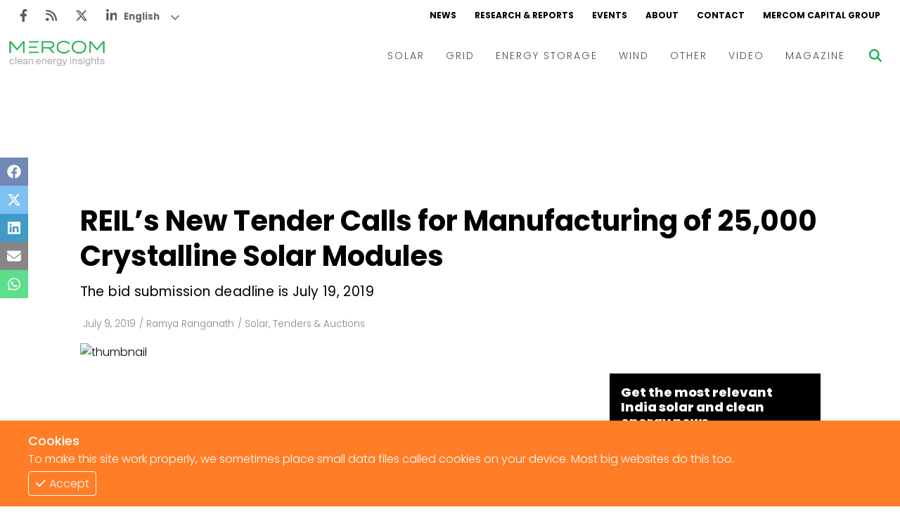

--- FILE ---
content_type: text/html; charset=utf-8
request_url: https://www.mercomindia.com/?iframe=true
body_size: 41110
content:
<!DOCTYPE html><html><head><meta charSet="utf-8"/><meta name="viewport" content="width=device-width"/><link rel="apple-touch-icon" sizes="180x180" href="/favicons/favicon-180x180.png"/><link rel="icon" type="image/png" sizes="192x192" href="/favicons/favicon-192x192.png"/><link rel="icon" type="image/png" sizes="270x270" href="/favicons/favicon-270x270.png"/><link rel="icon" type="image/png" sizes="32x32" href="/favicons/favicon-32x32.png"/><meta name="msapplication-TileColor" content="#da532c"/><meta name="theme-color" content="#ffffff"/><title>Mercom India Clean Energy News, Insights, and Analysis</title><meta name="title" content="Mercom India Clean Energy News, Insights, and Analysis"/><meta name="description" content="Mercom India News delivers the latest energy business news and market analysis on its MercomIndia.com platform to educate &amp; inform"/><meta property="og:title" content="Mercom India Clean Energy News, Insights, and Analysis"/><meta property="og:type" content="website"/><meta property="og:url" content="https://mercomindia.com"/><meta property="keywords" content="News, Renewables, Mercomindia, Mercom, Energy, Solar, Wind, Energy Storage, Grid"/><meta property="og:site_name" content="Mercomindia.com"/><meta name="og:locale" content="en_US"/><link rel="canonical" href="https://mercomindia.com/"/><meta property="article:publisher" content="https://www.facebook.com/mercomindia"/><meta property="og:image" content="https://mercomindia.com/images/logo.png"/><meta name="twitter:card" content="https://mercomindia.com/images/logo.png"/><meta name="twitter:title" content="Mercom India Clean Energy News, Insights, and Analysis"/><meta name="twitter:image" content="https://mercomindia.com/images/logo.png"/><meta name="twitter:site" content="@mercomindia"/><meta name="twitter:label1" content="Reading Time"/><meta name="twitter:data1" content="7 Minutes"/><meta name="twitter:label2" content="Author"/><meta name="twitter:data2" content="Mercomindia.com"/><script type="application/ld+json">{"@context":"https://schema.org","@graph":[{"@type":"Organization","@id":"http://43.204.154.143:8080/#organization","name":"Mercom Communications India","url":"http://43.204.154.143:8080/","sameAs":["https://www.facebook.com/mercomindia","https://www.linkedin.com/company/mercom-communications-india","https://twitter.com/mercomindia"],"logo":{"@type":"ImageObject","@id":"http://43.204.154.143:8080/#logo","inLanguage":"en-US","url":"https://mercomindia.com/wp-content/uploads/2017/08/Mercom_Communications_India-FINAL.jpg","width":2048,"height":418,"caption":"Mercom Communications India"},"image":{"@id":"http://43.204.154.143:8080/#logo"}},{"@type":"WebSite","@id":"http://43.204.154.143:8080/#website","url":"http://43.204.154.143:8080/","name":"Mercom India","description":"MercomIndia.com delivers the most comprehensive energy news, research and market analysis for India&#039;s renewable and clean energy market.","publisher":{"@id":"http://43.204.154.143:8080/#organization"},"potentialAction":[{"@type":"SearchAction","target":"http://43.204.154.143:8080/?s={search_term_string}","query-input":"required name=search_term_string"}],"inLanguage":"en-US"},{"@type":"ImageObject","@id":"https://mercomindia.com/#primaryimage","inLanguage":"en-US","url":"https://mercomindia.com/wp-content/uploads/2022/02/728-x-92_Magazine-Ad_Web.jpg"},{"@type":"WebPage","@id":"https://mercomindia.com/#webpage","url":"https://mercomindia.com/","name":"Mercom India Clean Energy News, Insights, and Analysis","isPartOf":{"@id":"http://43.204.154.143:8080/#website"},"about":{"@id":"http://43.204.154.143:8080/#organization"},"primaryImageOfPage":{"@id":"https://mercomindia.com/#primaryimage"},"datePublished":"2016-06-23T11:46:05+00:00","dateModified":"2023-02-27T06:47:31+00:00","description":"Mercom India News delivers the latest energy business news and market analysis on its MercomIndia.com platform to educate, inform...","inLanguage":"en-US","potentialAction":[{"@type":"ReadAction","target":["https://mercomindia.com/"]}]}]}</script><link rel="preload" as="image" imageSrcSet="/_next/image?url=https%3A%2F%2Fd382rz2cea0pah.cloudfront.net%2Fwp-content%2Fuploads%2F2024%2F12%2FLowest-Wind-Solar-Hybrid-Tariffs-in-India-During-2023-Infographics.jpg&amp;w=600&amp;q=75 600w, /_next/image?url=https%3A%2F%2Fd382rz2cea0pah.cloudfront.net%2Fwp-content%2Fuploads%2F2024%2F12%2FLowest-Wind-Solar-Hybrid-Tariffs-in-India-During-2023-Infographics.jpg&amp;w=640&amp;q=75 640w, /_next/image?url=https%3A%2F%2Fd382rz2cea0pah.cloudfront.net%2Fwp-content%2Fuploads%2F2024%2F12%2FLowest-Wind-Solar-Hybrid-Tariffs-in-India-During-2023-Infographics.jpg&amp;w=750&amp;q=75 750w, /_next/image?url=https%3A%2F%2Fd382rz2cea0pah.cloudfront.net%2Fwp-content%2Fuploads%2F2024%2F12%2FLowest-Wind-Solar-Hybrid-Tariffs-in-India-During-2023-Infographics.jpg&amp;w=828&amp;q=75 828w, /_next/image?url=https%3A%2F%2Fd382rz2cea0pah.cloudfront.net%2Fwp-content%2Fuploads%2F2024%2F12%2FLowest-Wind-Solar-Hybrid-Tariffs-in-India-During-2023-Infographics.jpg&amp;w=1080&amp;q=75 1080w, /_next/image?url=https%3A%2F%2Fd382rz2cea0pah.cloudfront.net%2Fwp-content%2Fuploads%2F2024%2F12%2FLowest-Wind-Solar-Hybrid-Tariffs-in-India-During-2023-Infographics.jpg&amp;w=1200&amp;q=75 1200w, /_next/image?url=https%3A%2F%2Fd382rz2cea0pah.cloudfront.net%2Fwp-content%2Fuploads%2F2024%2F12%2FLowest-Wind-Solar-Hybrid-Tariffs-in-India-During-2023-Infographics.jpg&amp;w=1920&amp;q=75 1920w, /_next/image?url=https%3A%2F%2Fd382rz2cea0pah.cloudfront.net%2Fwp-content%2Fuploads%2F2024%2F12%2FLowest-Wind-Solar-Hybrid-Tariffs-in-India-During-2023-Infographics.jpg&amp;w=2048&amp;q=75 2048w, /_next/image?url=https%3A%2F%2Fd382rz2cea0pah.cloudfront.net%2Fwp-content%2Fuploads%2F2024%2F12%2FLowest-Wind-Solar-Hybrid-Tariffs-in-India-During-2023-Infographics.jpg&amp;w=3840&amp;q=75 3840w" imageSizes="100vw"/><link rel="preload" as="image" imageSrcSet="/_next/image?url=https%3A%2F%2Fd382rz2cea0pah.cloudfront.net%2Fwp-content%2Fuploads%2F2025%2F11%2FCopy-of-Mercom-FI-2025-11-21T181259.229.jpg&amp;w=600&amp;q=75 600w, /_next/image?url=https%3A%2F%2Fd382rz2cea0pah.cloudfront.net%2Fwp-content%2Fuploads%2F2025%2F11%2FCopy-of-Mercom-FI-2025-11-21T181259.229.jpg&amp;w=640&amp;q=75 640w, /_next/image?url=https%3A%2F%2Fd382rz2cea0pah.cloudfront.net%2Fwp-content%2Fuploads%2F2025%2F11%2FCopy-of-Mercom-FI-2025-11-21T181259.229.jpg&amp;w=750&amp;q=75 750w, /_next/image?url=https%3A%2F%2Fd382rz2cea0pah.cloudfront.net%2Fwp-content%2Fuploads%2F2025%2F11%2FCopy-of-Mercom-FI-2025-11-21T181259.229.jpg&amp;w=828&amp;q=75 828w, /_next/image?url=https%3A%2F%2Fd382rz2cea0pah.cloudfront.net%2Fwp-content%2Fuploads%2F2025%2F11%2FCopy-of-Mercom-FI-2025-11-21T181259.229.jpg&amp;w=1080&amp;q=75 1080w, /_next/image?url=https%3A%2F%2Fd382rz2cea0pah.cloudfront.net%2Fwp-content%2Fuploads%2F2025%2F11%2FCopy-of-Mercom-FI-2025-11-21T181259.229.jpg&amp;w=1200&amp;q=75 1200w, /_next/image?url=https%3A%2F%2Fd382rz2cea0pah.cloudfront.net%2Fwp-content%2Fuploads%2F2025%2F11%2FCopy-of-Mercom-FI-2025-11-21T181259.229.jpg&amp;w=1920&amp;q=75 1920w, /_next/image?url=https%3A%2F%2Fd382rz2cea0pah.cloudfront.net%2Fwp-content%2Fuploads%2F2025%2F11%2FCopy-of-Mercom-FI-2025-11-21T181259.229.jpg&amp;w=2048&amp;q=75 2048w, /_next/image?url=https%3A%2F%2Fd382rz2cea0pah.cloudfront.net%2Fwp-content%2Fuploads%2F2025%2F11%2FCopy-of-Mercom-FI-2025-11-21T181259.229.jpg&amp;w=3840&amp;q=75 3840w" imageSizes="100vw"/><link rel="preload" as="image" imageSrcSet="/_next/image?url=https%3A%2F%2Fd382rz2cea0pah.cloudfront.net%2Fwp-content%2Fuploads%2F2025%2F06%2FPower-Ministry-Announces-100-ISTS-Charges-Waiver-for-PSPs-Co-located-BESS.jpg&amp;w=600&amp;q=75 600w, /_next/image?url=https%3A%2F%2Fd382rz2cea0pah.cloudfront.net%2Fwp-content%2Fuploads%2F2025%2F06%2FPower-Ministry-Announces-100-ISTS-Charges-Waiver-for-PSPs-Co-located-BESS.jpg&amp;w=640&amp;q=75 640w, /_next/image?url=https%3A%2F%2Fd382rz2cea0pah.cloudfront.net%2Fwp-content%2Fuploads%2F2025%2F06%2FPower-Ministry-Announces-100-ISTS-Charges-Waiver-for-PSPs-Co-located-BESS.jpg&amp;w=750&amp;q=75 750w, /_next/image?url=https%3A%2F%2Fd382rz2cea0pah.cloudfront.net%2Fwp-content%2Fuploads%2F2025%2F06%2FPower-Ministry-Announces-100-ISTS-Charges-Waiver-for-PSPs-Co-located-BESS.jpg&amp;w=828&amp;q=75 828w, /_next/image?url=https%3A%2F%2Fd382rz2cea0pah.cloudfront.net%2Fwp-content%2Fuploads%2F2025%2F06%2FPower-Ministry-Announces-100-ISTS-Charges-Waiver-for-PSPs-Co-located-BESS.jpg&amp;w=1080&amp;q=75 1080w, /_next/image?url=https%3A%2F%2Fd382rz2cea0pah.cloudfront.net%2Fwp-content%2Fuploads%2F2025%2F06%2FPower-Ministry-Announces-100-ISTS-Charges-Waiver-for-PSPs-Co-located-BESS.jpg&amp;w=1200&amp;q=75 1200w, /_next/image?url=https%3A%2F%2Fd382rz2cea0pah.cloudfront.net%2Fwp-content%2Fuploads%2F2025%2F06%2FPower-Ministry-Announces-100-ISTS-Charges-Waiver-for-PSPs-Co-located-BESS.jpg&amp;w=1920&amp;q=75 1920w, /_next/image?url=https%3A%2F%2Fd382rz2cea0pah.cloudfront.net%2Fwp-content%2Fuploads%2F2025%2F06%2FPower-Ministry-Announces-100-ISTS-Charges-Waiver-for-PSPs-Co-located-BESS.jpg&amp;w=2048&amp;q=75 2048w, /_next/image?url=https%3A%2F%2Fd382rz2cea0pah.cloudfront.net%2Fwp-content%2Fuploads%2F2025%2F06%2FPower-Ministry-Announces-100-ISTS-Charges-Waiver-for-PSPs-Co-located-BESS.jpg&amp;w=3840&amp;q=75 3840w" imageSizes="100vw"/><link rel="preload" as="image" imageSrcSet="/_next/image?url=https%3A%2F%2Fd382rz2cea0pah.cloudfront.net%2Fwp-content%2Fuploads%2F2025%2F11%2FCopy-of-Mercom-FI-2025-11-21T134735.780.jpg&amp;w=600&amp;q=75 600w, /_next/image?url=https%3A%2F%2Fd382rz2cea0pah.cloudfront.net%2Fwp-content%2Fuploads%2F2025%2F11%2FCopy-of-Mercom-FI-2025-11-21T134735.780.jpg&amp;w=640&amp;q=75 640w, /_next/image?url=https%3A%2F%2Fd382rz2cea0pah.cloudfront.net%2Fwp-content%2Fuploads%2F2025%2F11%2FCopy-of-Mercom-FI-2025-11-21T134735.780.jpg&amp;w=750&amp;q=75 750w, /_next/image?url=https%3A%2F%2Fd382rz2cea0pah.cloudfront.net%2Fwp-content%2Fuploads%2F2025%2F11%2FCopy-of-Mercom-FI-2025-11-21T134735.780.jpg&amp;w=828&amp;q=75 828w, /_next/image?url=https%3A%2F%2Fd382rz2cea0pah.cloudfront.net%2Fwp-content%2Fuploads%2F2025%2F11%2FCopy-of-Mercom-FI-2025-11-21T134735.780.jpg&amp;w=1080&amp;q=75 1080w, /_next/image?url=https%3A%2F%2Fd382rz2cea0pah.cloudfront.net%2Fwp-content%2Fuploads%2F2025%2F11%2FCopy-of-Mercom-FI-2025-11-21T134735.780.jpg&amp;w=1200&amp;q=75 1200w, /_next/image?url=https%3A%2F%2Fd382rz2cea0pah.cloudfront.net%2Fwp-content%2Fuploads%2F2025%2F11%2FCopy-of-Mercom-FI-2025-11-21T134735.780.jpg&amp;w=1920&amp;q=75 1920w, /_next/image?url=https%3A%2F%2Fd382rz2cea0pah.cloudfront.net%2Fwp-content%2Fuploads%2F2025%2F11%2FCopy-of-Mercom-FI-2025-11-21T134735.780.jpg&amp;w=2048&amp;q=75 2048w, /_next/image?url=https%3A%2F%2Fd382rz2cea0pah.cloudfront.net%2Fwp-content%2Fuploads%2F2025%2F11%2FCopy-of-Mercom-FI-2025-11-21T134735.780.jpg&amp;w=3840&amp;q=75 3840w" imageSizes="100vw"/><link rel="preload" as="image" imageSrcSet="/_next/image?url=https%3A%2F%2Fd382rz2cea0pah.cloudfront.net%2Fwp-content%2Fuploads%2F2025%2F11%2FStandard-Mercom-2025-11-03T164447.669.jpg&amp;w=600&amp;q=75 600w, /_next/image?url=https%3A%2F%2Fd382rz2cea0pah.cloudfront.net%2Fwp-content%2Fuploads%2F2025%2F11%2FStandard-Mercom-2025-11-03T164447.669.jpg&amp;w=640&amp;q=75 640w, /_next/image?url=https%3A%2F%2Fd382rz2cea0pah.cloudfront.net%2Fwp-content%2Fuploads%2F2025%2F11%2FStandard-Mercom-2025-11-03T164447.669.jpg&amp;w=750&amp;q=75 750w, /_next/image?url=https%3A%2F%2Fd382rz2cea0pah.cloudfront.net%2Fwp-content%2Fuploads%2F2025%2F11%2FStandard-Mercom-2025-11-03T164447.669.jpg&amp;w=828&amp;q=75 828w, /_next/image?url=https%3A%2F%2Fd382rz2cea0pah.cloudfront.net%2Fwp-content%2Fuploads%2F2025%2F11%2FStandard-Mercom-2025-11-03T164447.669.jpg&amp;w=1080&amp;q=75 1080w, /_next/image?url=https%3A%2F%2Fd382rz2cea0pah.cloudfront.net%2Fwp-content%2Fuploads%2F2025%2F11%2FStandard-Mercom-2025-11-03T164447.669.jpg&amp;w=1200&amp;q=75 1200w, /_next/image?url=https%3A%2F%2Fd382rz2cea0pah.cloudfront.net%2Fwp-content%2Fuploads%2F2025%2F11%2FStandard-Mercom-2025-11-03T164447.669.jpg&amp;w=1920&amp;q=75 1920w, /_next/image?url=https%3A%2F%2Fd382rz2cea0pah.cloudfront.net%2Fwp-content%2Fuploads%2F2025%2F11%2FStandard-Mercom-2025-11-03T164447.669.jpg&amp;w=2048&amp;q=75 2048w, /_next/image?url=https%3A%2F%2Fd382rz2cea0pah.cloudfront.net%2Fwp-content%2Fuploads%2F2025%2F11%2FStandard-Mercom-2025-11-03T164447.669.jpg&amp;w=3840&amp;q=75 3840w" imageSizes="100vw"/><link rel="preload" as="image" imageSrcSet="/_next/image?url=https%3A%2F%2Fd382rz2cea0pah.cloudfront.net%2Fwp-content%2Fuploads%2F2023%2F01%2FUntitled-design-2023-01-31T135616.191.jpg&amp;w=600&amp;q=75 600w, /_next/image?url=https%3A%2F%2Fd382rz2cea0pah.cloudfront.net%2Fwp-content%2Fuploads%2F2023%2F01%2FUntitled-design-2023-01-31T135616.191.jpg&amp;w=640&amp;q=75 640w, /_next/image?url=https%3A%2F%2Fd382rz2cea0pah.cloudfront.net%2Fwp-content%2Fuploads%2F2023%2F01%2FUntitled-design-2023-01-31T135616.191.jpg&amp;w=750&amp;q=75 750w, /_next/image?url=https%3A%2F%2Fd382rz2cea0pah.cloudfront.net%2Fwp-content%2Fuploads%2F2023%2F01%2FUntitled-design-2023-01-31T135616.191.jpg&amp;w=828&amp;q=75 828w, /_next/image?url=https%3A%2F%2Fd382rz2cea0pah.cloudfront.net%2Fwp-content%2Fuploads%2F2023%2F01%2FUntitled-design-2023-01-31T135616.191.jpg&amp;w=1080&amp;q=75 1080w, /_next/image?url=https%3A%2F%2Fd382rz2cea0pah.cloudfront.net%2Fwp-content%2Fuploads%2F2023%2F01%2FUntitled-design-2023-01-31T135616.191.jpg&amp;w=1200&amp;q=75 1200w, /_next/image?url=https%3A%2F%2Fd382rz2cea0pah.cloudfront.net%2Fwp-content%2Fuploads%2F2023%2F01%2FUntitled-design-2023-01-31T135616.191.jpg&amp;w=1920&amp;q=75 1920w, /_next/image?url=https%3A%2F%2Fd382rz2cea0pah.cloudfront.net%2Fwp-content%2Fuploads%2F2023%2F01%2FUntitled-design-2023-01-31T135616.191.jpg&amp;w=2048&amp;q=75 2048w, /_next/image?url=https%3A%2F%2Fd382rz2cea0pah.cloudfront.net%2Fwp-content%2Fuploads%2F2023%2F01%2FUntitled-design-2023-01-31T135616.191.jpg&amp;w=3840&amp;q=75 3840w" imageSizes="100vw"/><link rel="preload" as="image" imageSrcSet="/_next/image?url=https%3A%2F%2Fd382rz2cea0pah.cloudfront.net%2Fwp-content%2Fuploads%2F2025%2F11%2FCopy-of-Mercom-FI-2025-11-21T104615.529.jpg&amp;w=600&amp;q=75 600w, /_next/image?url=https%3A%2F%2Fd382rz2cea0pah.cloudfront.net%2Fwp-content%2Fuploads%2F2025%2F11%2FCopy-of-Mercom-FI-2025-11-21T104615.529.jpg&amp;w=640&amp;q=75 640w, /_next/image?url=https%3A%2F%2Fd382rz2cea0pah.cloudfront.net%2Fwp-content%2Fuploads%2F2025%2F11%2FCopy-of-Mercom-FI-2025-11-21T104615.529.jpg&amp;w=750&amp;q=75 750w, /_next/image?url=https%3A%2F%2Fd382rz2cea0pah.cloudfront.net%2Fwp-content%2Fuploads%2F2025%2F11%2FCopy-of-Mercom-FI-2025-11-21T104615.529.jpg&amp;w=828&amp;q=75 828w, /_next/image?url=https%3A%2F%2Fd382rz2cea0pah.cloudfront.net%2Fwp-content%2Fuploads%2F2025%2F11%2FCopy-of-Mercom-FI-2025-11-21T104615.529.jpg&amp;w=1080&amp;q=75 1080w, /_next/image?url=https%3A%2F%2Fd382rz2cea0pah.cloudfront.net%2Fwp-content%2Fuploads%2F2025%2F11%2FCopy-of-Mercom-FI-2025-11-21T104615.529.jpg&amp;w=1200&amp;q=75 1200w, /_next/image?url=https%3A%2F%2Fd382rz2cea0pah.cloudfront.net%2Fwp-content%2Fuploads%2F2025%2F11%2FCopy-of-Mercom-FI-2025-11-21T104615.529.jpg&amp;w=1920&amp;q=75 1920w, /_next/image?url=https%3A%2F%2Fd382rz2cea0pah.cloudfront.net%2Fwp-content%2Fuploads%2F2025%2F11%2FCopy-of-Mercom-FI-2025-11-21T104615.529.jpg&amp;w=2048&amp;q=75 2048w, /_next/image?url=https%3A%2F%2Fd382rz2cea0pah.cloudfront.net%2Fwp-content%2Fuploads%2F2025%2F11%2FCopy-of-Mercom-FI-2025-11-21T104615.529.jpg&amp;w=3840&amp;q=75 3840w" imageSizes="100vw"/><link rel="preload" as="image" imageSrcSet="/_next/image?url=https%3A%2F%2Fd382rz2cea0pah.cloudfront.net%2Fwp-content%2Fuploads%2F2024%2F02%2FADB-Raises-%25E2%2582%25B912.5-Billion-in-Local-Currency-Bond-to-Finance-Green-Projects.jpg&amp;w=600&amp;q=75 600w, /_next/image?url=https%3A%2F%2Fd382rz2cea0pah.cloudfront.net%2Fwp-content%2Fuploads%2F2024%2F02%2FADB-Raises-%25E2%2582%25B912.5-Billion-in-Local-Currency-Bond-to-Finance-Green-Projects.jpg&amp;w=640&amp;q=75 640w, /_next/image?url=https%3A%2F%2Fd382rz2cea0pah.cloudfront.net%2Fwp-content%2Fuploads%2F2024%2F02%2FADB-Raises-%25E2%2582%25B912.5-Billion-in-Local-Currency-Bond-to-Finance-Green-Projects.jpg&amp;w=750&amp;q=75 750w, /_next/image?url=https%3A%2F%2Fd382rz2cea0pah.cloudfront.net%2Fwp-content%2Fuploads%2F2024%2F02%2FADB-Raises-%25E2%2582%25B912.5-Billion-in-Local-Currency-Bond-to-Finance-Green-Projects.jpg&amp;w=828&amp;q=75 828w, /_next/image?url=https%3A%2F%2Fd382rz2cea0pah.cloudfront.net%2Fwp-content%2Fuploads%2F2024%2F02%2FADB-Raises-%25E2%2582%25B912.5-Billion-in-Local-Currency-Bond-to-Finance-Green-Projects.jpg&amp;w=1080&amp;q=75 1080w, /_next/image?url=https%3A%2F%2Fd382rz2cea0pah.cloudfront.net%2Fwp-content%2Fuploads%2F2024%2F02%2FADB-Raises-%25E2%2582%25B912.5-Billion-in-Local-Currency-Bond-to-Finance-Green-Projects.jpg&amp;w=1200&amp;q=75 1200w, /_next/image?url=https%3A%2F%2Fd382rz2cea0pah.cloudfront.net%2Fwp-content%2Fuploads%2F2024%2F02%2FADB-Raises-%25E2%2582%25B912.5-Billion-in-Local-Currency-Bond-to-Finance-Green-Projects.jpg&amp;w=1920&amp;q=75 1920w, /_next/image?url=https%3A%2F%2Fd382rz2cea0pah.cloudfront.net%2Fwp-content%2Fuploads%2F2024%2F02%2FADB-Raises-%25E2%2582%25B912.5-Billion-in-Local-Currency-Bond-to-Finance-Green-Projects.jpg&amp;w=2048&amp;q=75 2048w, /_next/image?url=https%3A%2F%2Fd382rz2cea0pah.cloudfront.net%2Fwp-content%2Fuploads%2F2024%2F02%2FADB-Raises-%25E2%2582%25B912.5-Billion-in-Local-Currency-Bond-to-Finance-Green-Projects.jpg&amp;w=3840&amp;q=75 3840w" imageSizes="100vw"/><link rel="preload" as="image" imageSrcSet="/_next/image?url=https%3A%2F%2Fd382rz2cea0pah.cloudfront.net%2Fwp-content%2Fuploads%2F2025%2F11%2Fimg-copy-1-1.jpg&amp;w=600&amp;q=75 600w, /_next/image?url=https%3A%2F%2Fd382rz2cea0pah.cloudfront.net%2Fwp-content%2Fuploads%2F2025%2F11%2Fimg-copy-1-1.jpg&amp;w=640&amp;q=75 640w, /_next/image?url=https%3A%2F%2Fd382rz2cea0pah.cloudfront.net%2Fwp-content%2Fuploads%2F2025%2F11%2Fimg-copy-1-1.jpg&amp;w=750&amp;q=75 750w, /_next/image?url=https%3A%2F%2Fd382rz2cea0pah.cloudfront.net%2Fwp-content%2Fuploads%2F2025%2F11%2Fimg-copy-1-1.jpg&amp;w=828&amp;q=75 828w, /_next/image?url=https%3A%2F%2Fd382rz2cea0pah.cloudfront.net%2Fwp-content%2Fuploads%2F2025%2F11%2Fimg-copy-1-1.jpg&amp;w=1080&amp;q=75 1080w, /_next/image?url=https%3A%2F%2Fd382rz2cea0pah.cloudfront.net%2Fwp-content%2Fuploads%2F2025%2F11%2Fimg-copy-1-1.jpg&amp;w=1200&amp;q=75 1200w, /_next/image?url=https%3A%2F%2Fd382rz2cea0pah.cloudfront.net%2Fwp-content%2Fuploads%2F2025%2F11%2Fimg-copy-1-1.jpg&amp;w=1920&amp;q=75 1920w, /_next/image?url=https%3A%2F%2Fd382rz2cea0pah.cloudfront.net%2Fwp-content%2Fuploads%2F2025%2F11%2Fimg-copy-1-1.jpg&amp;w=2048&amp;q=75 2048w, /_next/image?url=https%3A%2F%2Fd382rz2cea0pah.cloudfront.net%2Fwp-content%2Fuploads%2F2025%2F11%2Fimg-copy-1-1.jpg&amp;w=3840&amp;q=75 3840w" imageSizes="100vw"/><meta name="next-head-count" content="38"/><link rel="preload" href="/_next/static/css/4b129c13265e1a7d.css" as="style"/><link rel="stylesheet" href="/_next/static/css/4b129c13265e1a7d.css" data-n-g=""/><link rel="preload" href="/_next/static/css/846c2a6b8f5ff192.css" as="style"/><link rel="stylesheet" href="/_next/static/css/846c2a6b8f5ff192.css" data-n-p=""/><noscript data-n-css=""></noscript><script defer="" nomodule="" src="/_next/static/chunks/polyfills-c67a75d1b6f99dc8.js"></script><script src="/_next/static/chunks/webpack-ead724826eb4833f.js" defer=""></script><script src="/_next/static/chunks/framework-4ed89e9640adfb9e.js" defer=""></script><script src="/_next/static/chunks/main-7910cbe5e44a2da6.js" defer=""></script><script src="/_next/static/chunks/pages/_app-569909b2d425add7.js" defer=""></script><script src="/_next/static/chunks/2167-a3b853d326cff712.js" defer=""></script><script src="/_next/static/chunks/9329-a03df8bd7f8b2296.js" defer=""></script><script src="/_next/static/chunks/3343-99ccb7ddfdf64619.js" defer=""></script><script src="/_next/static/chunks/pages/index-001f492c29552794.js" defer=""></script><script src="/_next/static/AgpZ5-6UCts3fwdKzjkds/_buildManifest.js" defer=""></script><script src="/_next/static/AgpZ5-6UCts3fwdKzjkds/_ssgManifest.js" defer=""></script></head><body><div id="__next"><div class="gtranslate_wrapper" style="display:block"></div><div><div class="top-ad"></div><div class="main-wrapper"><div class="styles_container__LUc1l"><div class="styles_topNav__MIjYV"><div class="styles_icons__IEYM2"><a href="https://www.facebook.com/MercomIndia/" aria-label="Facebook" rel="noreferrer" target="_blank" class=""><svg aria-hidden="true" focusable="false" data-prefix="fab" data-icon="facebook-f" class="svg-inline--fa fa-facebook-f " role="img" xmlns="http://www.w3.org/2000/svg" viewBox="0 0 320 512"><path fill="currentColor" d="M279.14 288l14.22-92.66h-88.91v-60.13c0-25.35 12.42-50.06 52.24-50.06h40.42V6.26S260.43 0 225.36 0c-73.22 0-121.08 44.38-121.08 124.72v70.62H22.89V288h81.39v224h100.17V288z"></path></svg></a><a href="/feed" aria-label="Rss" rel="noreferrer" target="_blank" class=""><svg aria-hidden="true" focusable="false" data-prefix="fas" data-icon="rss" class="svg-inline--fa fa-rss " role="img" xmlns="http://www.w3.org/2000/svg" viewBox="0 0 448 512"><path fill="currentColor" d="M0 64C0 46.3 14.3 32 32 32c229.8 0 416 186.2 416 416c0 17.7-14.3 32-32 32s-32-14.3-32-32C384 253.6 226.4 96 32 96C14.3 96 0 81.7 0 64zM128 416c0 35.3-28.7 64-64 64s-64-28.7-64-64s28.7-64 64-64s64 28.7 64 64zM32 160c159.1 0 288 128.9 288 288c0 17.7-14.3 32-32 32s-32-14.3-32-32c0-123.7-100.3-224-224-224c-17.7 0-32-14.3-32-32s14.3-32 32-32z"></path></svg></a><a href="https://twitter.com/mercomindia" aria-label="Twitter" rel="noreferrer" target="_blank" class=""><svg aria-hidden="true" focusable="false" data-prefix="fab" data-icon="x-twitter" class="svg-inline--fa fa-x-twitter " role="img" xmlns="http://www.w3.org/2000/svg" viewBox="0 0 512 512"><path fill="currentColor" d="M389.2 48h70.6L305.6 224.2 487 464H345L233.7 318.6 106.5 464H35.8L200.7 275.5 26.8 48H172.4L272.9 180.9 389.2 48zM364.4 421.8h39.1L151.1 88h-42L364.4 421.8z"></path></svg></a><a href="https://www.linkedin.com/company/mercom-communications-india/" aria-label="LinkedIn" rel="noreferrer" target="_blank" class=""><svg aria-hidden="true" focusable="false" data-prefix="fab" data-icon="linkedin-in" class="svg-inline--fa fa-linkedin-in " role="img" xmlns="http://www.w3.org/2000/svg" viewBox="0 0 448 512"><path fill="currentColor" d="M100.28 448H7.4V148.9h92.88zM53.79 108.1C24.09 108.1 0 83.5 0 53.8a53.79 53.79 0 0 1 107.58 0c0 29.7-24.1 54.3-53.79 54.3zM447.9 448h-92.68V302.4c0-34.7-.7-79.2-48.29-79.2-48.29 0-55.69 37.7-55.69 76.7V448h-92.78V148.9h89.08v40.8h1.3c12.4-23.5 42.69-48.3 87.88-48.3 94 0 111.28 61.9 111.28 142.3V448z"></path></svg></a></div><div class="styles_links__TN13Y"><a href="/" class="styles_active__U2ulk">NEWS</a><a href="/research" class="">RESEARCH &amp; REPORTS</a><a href="/event" class="">EVENTS</a><a href="/about" class="">ABOUT</a><a href="/contact-us" class="">CONTACT</a><a href="https://mercomcapital.com/" rel="noreferrer" target="_blank" class="">MERCOM CAPITAL GROUP</a></div></div><div class="styles_content__8JWcA"><form class="styles_input__kRL_g"><input type="text" placeholder="Search News..." value=""/></form><div class="styles_mainNav__iWOFu styles_active__U2ulk"><div class="styles_mainNav__ubhwD"><a href="/" class="styles_logo__NR2sd styles_active__AsU8b" aria-label="logo"><span style="box-sizing:border-box;display:inline-block;overflow:hidden;width:initial;height:initial;background:none;opacity:1;border:0;margin:0;padding:0;position:relative;max-width:100%"><span style="box-sizing:border-box;display:block;width:initial;height:initial;background:none;opacity:1;border:0;margin:0;padding:0;max-width:100%"><img style="display:block;max-width:100%;width:initial;height:initial;background:none;opacity:1;border:0;margin:0;padding:0" alt="" aria-hidden="true" src="data:image/svg+xml,%3csvg%20xmlns=%27http://www.w3.org/2000/svg%27%20version=%271.1%27%20width=%27150%27%20height=%2736%27/%3e"/></span><img alt="logo" src="[data-uri]" decoding="async" data-nimg="intrinsic" style="position:absolute;top:0;left:0;bottom:0;right:0;box-sizing:border-box;padding:0;border:none;margin:auto;display:block;width:0;height:0;min-width:100%;max-width:100%;min-height:100%;max-height:100%;object-fit:contain"/><noscript><img alt="logo" srcSet="/_next/image?url=%2Fimages%2Flogo.png&amp;w=256&amp;q=75 1x, /_next/image?url=%2Fimages%2Flogo.png&amp;w=384&amp;q=75 2x" src="/_next/image?url=%2Fimages%2Flogo.png&amp;w=384&amp;q=75" decoding="async" data-nimg="intrinsic" style="position:absolute;top:0;left:0;bottom:0;right:0;box-sizing:border-box;padding:0;border:none;margin:auto;display:block;width:0;height:0;min-width:100%;max-width:100%;min-height:100%;max-height:100%;object-fit:contain" loading="lazy"/></noscript></span></a><div class="styles_links__ndAGV"><div class="styles_link__4x2Lb"><a href="/category/solar" class="styles_title__l3l6k">SOLAR</a><div class="styles_dropdown__CZElV"><div class="styles_container__1M3qs"><div class="styles_entries__w4cil"><div class="styles_entry__SjsbW"><a href="/category/solar/tenders-auctions" class="">Tenders &amp; Auctions</a></div><div class="styles_entry__SjsbW"><a href="/category/solar/markets-policy" class="">Markets &amp; Policy</a></div><div class="styles_entry__SjsbW"><a href="/category/solar/utility-scale" class="">Utility Scale</a></div><div class="styles_entry__SjsbW"><a href="/category/solar/rooftop-solar" class="">Rooftop</a></div><div class="styles_entry__SjsbW"><a href="/category/solar/financema-solar" class="">Finance and M&amp;A</a></div><div class="styles_entry__SjsbW"><a href="/category/solar/solar-off-grid" class="">Off-grid</a></div><div class="styles_entry__SjsbW"><a href="/category/solar/technology" class="">Technology</a></div><div class="styles_entry__SjsbW"><a href="/category/solar/floating-solar" class="">Floating Solar</a></div><div class="styles_entry__SjsbW"><a href="/category/solar/manufacturing" class="">Manufacturing</a></div><div class="styles_entry__SjsbW"><a href="/category/solar/modules" class="">Modules</a></div><div class="styles_entry__SjsbW"><a href="/category/solar/inverters-bos" class="">Inverters &amp; BOS</a></div><div class="styles_entry__SjsbW"><a href="/category/solar/commercial-industrial" class="">C&amp;I</a></div></div></div></div></div><div class="styles_link__4x2Lb"><a href="/category/grid" class="styles_title__l3l6k">GRID</a><div class="styles_dropdown__CZElV"><div class="styles_container__1M3qs"><div class="styles_entries__w4cil"><div class="styles_entry__SjsbW"><a href="/category/grid/electric-vehicles" class="">Electric Vehicles</a></div><div class="styles_entry__SjsbW"><a href="/category/grid/markets-policy-grid" class="">Markets &amp; Policy</a></div><div class="styles_entry__SjsbW"><a href="/category/grid/utilities" class="">Utilities</a></div><div class="styles_entry__SjsbW"><a href="/category/grid/microgrid" class="">Microgrid</a></div><div class="styles_entry__SjsbW"><a href="/category/grid/smart-grid-grid" class="">Smart Grid</a></div><div class="styles_entry__SjsbW"><a href="/category/grid/smart-city" class="">Smart City</a></div><div class="styles_entry__SjsbW"><a href="/category/grid/td" class="">T&amp;D</a></div><div class="styles_entry__SjsbW"><a href="/category/grid/atc" class="">AT&amp;C</a></div></div></div></div></div><div class="styles_link__4x2Lb"><a href="/category/energy-storage" class="styles_title__l3l6k">ENERGY STORAGE</a></div><div class="styles_link__4x2Lb"><a href="/category/wind" class="styles_title__l3l6k">WIND</a></div><div class="styles_link__4x2Lb"><a href="/category/other" class="styles_title__l3l6k">OTHER</a></div><div class="styles_link__4x2Lb"><a href="/category/video" class="styles_title__l3l6k">VIDEO</a><div class="styles_dropdown__CZElV"><div class="styles_container__1M3qs"><div class="styles_entries__w4cil"><div class="styles_entry__SjsbW"><a href="/category/video/events-video" class="">Events</a></div><div class="styles_entry__SjsbW"><a href="/category/video/webinars-video" class="">Webinars</a></div><div class="styles_entry__SjsbW"><a href="/category/video/interview-video" class="">Interviews</a></div></div></div></div></div><div class="styles_link__4x2Lb"><a href="/magazine" class="styles_title__l3l6k">MAGAZINE</a></div></div></div></div><div class="styles_searchBtn__6aQmx"><svg aria-hidden="true" focusable="false" data-prefix="fas" data-icon="magnifying-glass" class="svg-inline--fa fa-magnifying-glass " role="img" xmlns="http://www.w3.org/2000/svg" viewBox="0 0 512 512" style="color:#00b451;transition:color 0.3s ease"><path fill="currentColor" d="M416 208c0 45.9-14.9 88.3-40 122.7L502.6 457.4c12.5 12.5 12.5 32.8 0 45.3s-32.8 12.5-45.3 0L330.7 376c-34.4 25.2-76.8 40-122.7 40C93.1 416 0 322.9 0 208S93.1 0 208 0S416 93.1 416 208zM208 352c79.5 0 144-64.5 144-144s-64.5-144-144-144S64 128.5 64 208s64.5 144 144 144z"></path></svg></div><div class="styles_hamburger__hfsi1"><svg aria-hidden="true" focusable="false" data-prefix="fas" data-icon="bars" class="svg-inline--fa fa-bars " role="img" xmlns="http://www.w3.org/2000/svg" viewBox="0 0 448 512"><path fill="currentColor" d="M0 96C0 78.3 14.3 64 32 64H416c17.7 0 32 14.3 32 32s-14.3 32-32 32H32C14.3 128 0 113.7 0 96zM0 256c0-17.7 14.3-32 32-32H416c17.7 0 32 14.3 32 32s-14.3 32-32 32H32c-17.7 0-32-14.3-32-32zM448 416c0 17.7-14.3 32-32 32H32c-17.7 0-32-14.3-32-32s14.3-32 32-32H416c17.7 0 32 14.3 32 32z"></path></svg></div></div><div class="nav"><div class="styles_container__wYkPN"><div class="styles_bg__Hf_d5"></div><div class="styles_menuContainer__wpyV3"><div class="styles_content__uP7mk"><div class="styles_close__bDTt_"><svg aria-hidden="true" focusable="false" data-prefix="fas" data-icon="xmark" class="svg-inline--fa fa-xmark " role="img" xmlns="http://www.w3.org/2000/svg" viewBox="0 0 320 512"><path fill="currentColor" d="M310.6 150.6c12.5-12.5 12.5-32.8 0-45.3s-32.8-12.5-45.3 0L160 210.7 54.6 105.4c-12.5-12.5-32.8-12.5-45.3 0s-12.5 32.8 0 45.3L114.7 256 9.4 361.4c-12.5 12.5-12.5 32.8 0 45.3s32.8 12.5 45.3 0L160 301.3 265.4 406.6c12.5 12.5 32.8 12.5 45.3 0s12.5-32.8 0-45.3L205.3 256 310.6 150.6z"></path></svg></div><div><a href="/" class="" aria-label="logo"><span style="box-sizing:border-box;display:inline-block;overflow:hidden;width:initial;height:initial;background:none;opacity:1;border:0;margin:0;padding:0;position:relative;max-width:100%"><span style="box-sizing:border-box;display:block;width:initial;height:initial;background:none;opacity:1;border:0;margin:0;padding:0;max-width:100%"><img style="display:block;max-width:100%;width:initial;height:initial;background:none;opacity:1;border:0;margin:0;padding:0" alt="" aria-hidden="true" src="data:image/svg+xml,%3csvg%20xmlns=%27http://www.w3.org/2000/svg%27%20version=%271.1%27%20width=%27170%27%20height=%2735%27/%3e"/></span><img alt="logo" src="[data-uri]" decoding="async" data-nimg="intrinsic" style="position:absolute;top:0;left:0;bottom:0;right:0;box-sizing:border-box;padding:0;border:none;margin:auto;display:block;width:0;height:0;min-width:100%;max-width:100%;min-height:100%;max-height:100%;object-fit:contain"/><noscript><img alt="logo" srcSet="/_next/image?url=%2Fimages%2Flogo.png&amp;w=256&amp;q=75 1x, /_next/image?url=%2Fimages%2Flogo.png&amp;w=384&amp;q=75 2x" src="/_next/image?url=%2Fimages%2Flogo.png&amp;w=384&amp;q=75" decoding="async" data-nimg="intrinsic" style="position:absolute;top:0;left:0;bottom:0;right:0;box-sizing:border-box;padding:0;border:none;margin:auto;display:block;width:0;height:0;min-width:100%;max-width:100%;min-height:100%;max-height:100%;object-fit:contain" loading="lazy"/></noscript></span></a></div><div class="styles_links__TpU2i"><div class="styles_link__uvegQ"><a href="/" class="">News</a></div><div class="styles_link__uvegQ"><a href="/about" class="">Home</a></div><div class="styles_container__s1wVN"><div class="styles_title__kcfLS styles_green__Qd9Pz">Solar<span><svg aria-hidden="true" focusable="false" data-prefix="fas" data-icon="chevron-down" class="svg-inline--fa fa-chevron-down " role="img" xmlns="http://www.w3.org/2000/svg" viewBox="0 0 512 512"><path fill="currentColor" d="M233.4 406.6c12.5 12.5 32.8 12.5 45.3 0l192-192c12.5-12.5 12.5-32.8 0-45.3s-32.8-12.5-45.3 0L256 338.7 86.6 169.4c-12.5-12.5-32.8-12.5-45.3 0s-12.5 32.8 0 45.3l192 192z"></path></svg></span></div><div class="styles_menu__KgKyH"><div><div class="styles_link__uvegQ"><a href="/category/solar/markets-policy" class=""><p>Markets &amp; Policy</p></a></div></div><div><div class="styles_link__uvegQ"><a href="/category/solar/tenders-auctions" class=""><p>Tenders &amp; Auctions</p></a></div></div><div><div class="styles_link__uvegQ"><a href="/category/solar/solar-projects" class=""><p>Solar Projects</p></a></div><div><div class="styles_subLink__licgT" role="button" tabindex="0"><a href="/category/solar/utility-scale" class=""><p>Large-Scale Projects</p></a></div><div class="styles_subLink__licgT" role="button" tabindex="0"><a href="/category/solar/rooftop-solar" class=""><p>Rooftop</p></a></div><div class="styles_subLink__licgT" role="button" tabindex="0"><a href="/category/solar/commercial-industrial" class=""><p>C&amp;I</p></a></div></div></div><div><div class="styles_link__uvegQ"><a href="/category/solar/manufacturing" class=""><p>Manufacturing</p></a></div><div><div class="styles_subLink__licgT" role="button" tabindex="0"><a href="/category/solar/modules" class=""><p>Modules</p></a></div><div class="styles_subLink__licgT" role="button" tabindex="0"><a href="/category/solar/inverters-bos" class=""><p>Inverters &amp; BOS</p></a></div></div></div><div><div class="styles_link__uvegQ"><a href="/category/solar/technology" class=""><p>Technology</p></a></div></div><div><div class="styles_link__uvegQ"><a href="/category/solar/financema-solar" class=""><p>Finance and M&amp;A</p></a></div></div></div></div><div class="styles_container__s1wVN"><div class="styles_title__kcfLS styles_green__Qd9Pz">Grid<span><svg aria-hidden="true" focusable="false" data-prefix="fas" data-icon="chevron-down" class="svg-inline--fa fa-chevron-down " role="img" xmlns="http://www.w3.org/2000/svg" viewBox="0 0 512 512"><path fill="currentColor" d="M233.4 406.6c12.5 12.5 32.8 12.5 45.3 0l192-192c12.5-12.5 12.5-32.8 0-45.3s-32.8-12.5-45.3 0L256 338.7 86.6 169.4c-12.5-12.5-32.8-12.5-45.3 0s-12.5 32.8 0 45.3l192 192z"></path></svg></span></div><div class="styles_menu__KgKyH"><div><div class="styles_link__uvegQ"><a href="/category/grid/markets-policy-grid" class=""><p>Markets &amp; Policy</p></a></div></div><div><div class="styles_link__uvegQ"><a href="/category/grid/td" class=""><p>T&amp;D</p></a></div></div><div><div class="styles_link__uvegQ"><a href="/category/grid/utilities" class=""><p>Utilities</p></a></div></div><div><div class="styles_link__uvegQ"><a href="/category/grid/smart-grid-grid" class=""><p>Smart Grid</p></a></div></div><div><div class="styles_link__uvegQ"><a href="/category/grid/microgrid" class=""><p>Microgrid</p></a></div></div></div></div><div class="styles_link__uvegQ"><a href="/category/energy-storage" class="">Energy Storage</a></div><div class="styles_link__uvegQ"><a href="/category/wind" class="">Wind</a></div><div class="styles_link__uvegQ"><a href="/category/electric-vehicles" class="">EVs</a></div><div class="styles_link__uvegQ"><a href="/category/other" class="">Other</a></div><div class="styles_link__uvegQ"><a href="/research" class="">Research + Reports</a></div><div class="styles_link__uvegQ"><a href="/event" class="">Events</a></div><div class="styles_link__uvegQ"><a href="/webinars" class="">Webinars</a></div><div class="styles_container__s1wVN"><div class="styles_title__kcfLS styles_green__Qd9Pz">Video<span><svg aria-hidden="true" focusable="false" data-prefix="fas" data-icon="chevron-down" class="svg-inline--fa fa-chevron-down " role="img" xmlns="http://www.w3.org/2000/svg" viewBox="0 0 512 512"><path fill="currentColor" d="M233.4 406.6c12.5 12.5 32.8 12.5 45.3 0l192-192c12.5-12.5 12.5-32.8 0-45.3s-32.8-12.5-45.3 0L256 338.7 86.6 169.4c-12.5-12.5-32.8-12.5-45.3 0s-12.5 32.8 0 45.3l192 192z"></path></svg></span></div><div class="styles_menu__KgKyH"><div><div class="styles_subLink__licgT"><a href="/category/video/events-video" class=""><p>Events</p></a></div></div><div><div class="styles_subLink__licgT"><a href="/category/video/webinars-video" class=""><p>Webinars</p></a></div></div><div><div class="styles_subLink__licgT"><a href="/category/video/interview-video" class=""><p>Interviews</p></a></div></div></div></div><div class="styles_link__uvegQ"><a href="/magazine" class="">Magazine</a></div><div class="styles_socials__hWrjl"><a href="https://www.facebook.com/MercomIndia/" aria-label="Facebook" rel="noreferrer" target="_blank" class=""><svg aria-hidden="true" focusable="false" data-prefix="fab" data-icon="facebook-f" class="svg-inline--fa fa-facebook-f " role="img" xmlns="http://www.w3.org/2000/svg" viewBox="0 0 320 512"><path fill="currentColor" d="M279.14 288l14.22-92.66h-88.91v-60.13c0-25.35 12.42-50.06 52.24-50.06h40.42V6.26S260.43 0 225.36 0c-73.22 0-121.08 44.38-121.08 124.72v70.62H22.89V288h81.39v224h100.17V288z"></path></svg></a><a href="/" aria-label="Rss" rel="noreferrer" target="_blank" class=""><svg aria-hidden="true" focusable="false" data-prefix="fas" data-icon="rss" class="svg-inline--fa fa-rss " role="img" xmlns="http://www.w3.org/2000/svg" viewBox="0 0 448 512"><path fill="currentColor" d="M0 64C0 46.3 14.3 32 32 32c229.8 0 416 186.2 416 416c0 17.7-14.3 32-32 32s-32-14.3-32-32C384 253.6 226.4 96 32 96C14.3 96 0 81.7 0 64zM128 416c0 35.3-28.7 64-64 64s-64-28.7-64-64s28.7-64 64-64s64 28.7 64 64zM32 160c159.1 0 288 128.9 288 288c0 17.7-14.3 32-32 32s-32-14.3-32-32c0-123.7-100.3-224-224-224c-17.7 0-32-14.3-32-32s14.3-32 32-32z"></path></svg></a><a href="https://twitter.com/mercomindia" aria-label="Twitter" rel="noreferrer" target="_blank" class=""><svg aria-hidden="true" focusable="false" data-prefix="fab" data-icon="x-twitter" class="svg-inline--fa fa-x-twitter " role="img" xmlns="http://www.w3.org/2000/svg" viewBox="0 0 512 512"><path fill="currentColor" d="M389.2 48h70.6L305.6 224.2 487 464H345L233.7 318.6 106.5 464H35.8L200.7 275.5 26.8 48H172.4L272.9 180.9 389.2 48zM364.4 421.8h39.1L151.1 88h-42L364.4 421.8z"></path></svg></a><a href="https://www.linkedin.com/company/mercom-communications-india/" aria-label="LinkedIn" rel="noreferrer" target="_blank" class=""><svg aria-hidden="true" focusable="false" data-prefix="fab" data-icon="linkedin-in" class="svg-inline--fa fa-linkedin-in " role="img" xmlns="http://www.w3.org/2000/svg" viewBox="0 0 448 512"><path fill="currentColor" d="M100.28 448H7.4V148.9h92.88zM53.79 108.1C24.09 108.1 0 83.5 0 53.8a53.79 53.79 0 0 1 107.58 0c0 29.7-24.1 54.3-53.79 54.3zM447.9 448h-92.68V302.4c0-34.7-.7-79.2-48.29-79.2-48.29 0-55.69 37.7-55.69 76.7V448h-92.78V148.9h89.08v40.8h1.3c12.4-23.5 42.69-48.3 87.88-48.3 94 0 111.28 61.9 111.28 142.3V448z"></path></svg></a></div></div></div></div></div></div></div><div class="main-content"><div class="styles_container__D2A_r"><div class="styles_content__ocpLS"><div class="styles_headerContainer__i3_f8"><div class="styles_sideNav__9eX3G"><div class="styles_container__bzrFF"><div class="styles_postsContainer__Bsspe"><h2 class="styles_sectionTitle__LrSUx">LATEST HEADLINES</h2><div class="styles_posts__1dEn3"><a href="/uperc-approves-purchase-of-300-mw-of-hybrid-renewable-power" class="styles_post__dWoew" target="_parent"><div class="styles_info__hYj4Q"><p class="styles_title__i0iHM">UPERC Approves Purchase of 300 MW of Hybrid Renewable Power</p><p class="styles_date__1iAUz">Nov 21, 2025</p></div></a><a href="/turkiyes-650-mw-solar-auction-receives-77-bids" class="styles_post__dWoew" target="_parent"><div class="styles_info__hYj4Q"><p class="styles_title__i0iHM">Türkiye’s 650 MW Solar Auction Receives 77 Bids</p><p class="styles_date__1iAUz">Nov 21, 2025</p></div></a><a href="/pfc-tenders-ists-project-for-2-7-gw-renewable-energy-evacuation-in-karnataka" class="styles_post__dWoew" target="_parent"><div class="styles_info__hYj4Q"><p class="styles_title__i0iHM">PFC Tenders ISTS Project for 2.7 GW Renewable Energy Evacuation in Karnataka</p><p class="styles_date__1iAUz">Nov 21, 2025</p></div></a><a href="/telangana-issues-draft-resource-adequacy-regulations" class="styles_post__dWoew" target="_parent"><div class="styles_info__hYj4Q"><p class="styles_title__i0iHM">Telangana Issues Draft Resource Adequacy Regulations</p><p class="styles_date__1iAUz">Nov 21, 2025</p></div></a><a href="/uperc-approves-tariffs-for-82-6-mw-solar-projects-under-kusum" class="styles_post__dWoew" target="_parent"><div class="styles_info__hYj4Q"><p class="styles_title__i0iHM">UPERC Approves Tariffs for 82.6 MW Solar Projects Under KUSUM</p><p class="styles_date__1iAUz">Nov 21, 2025</p></div></a></div></div></div></div><div class="styles_breaking__0tWva"><div class="styles_main__k6KXc"><div class="styles_container__LBRav"><div class="styles_tag__zbUwh">Mercom Research Focus</div><a href="/solar-installations-in-india-surge-53-7-yoy-in-9m-2025-with-26-6-gw" class="styles_thumbnail__Iy2Dj" aria-label="Thumbnail" target="_parent"><span style="box-sizing:border-box;display:block;overflow:hidden;width:initial;height:initial;background:none;opacity:1;border:0;margin:0;padding:0;position:absolute;top:0;left:0;bottom:0;right:0"><img alt="thumbnail" src="[data-uri]" decoding="async" data-nimg="fill" style="position:absolute;top:0;left:0;bottom:0;right:0;box-sizing:border-box;padding:0;border:none;margin:auto;display:block;width:0;height:0;min-width:100%;max-width:100%;min-height:100%;max-height:100%;object-fit:cover"/><noscript><img alt="thumbnail" sizes="100vw" srcSet="/_next/image?url=https%3A%2F%2Fd382rz2cea0pah.cloudfront.net%2Fwp-content%2Fuploads%2F2025%2F07%2FStandard-Mercom-46.jpg&amp;w=600&amp;q=75 600w, /_next/image?url=https%3A%2F%2Fd382rz2cea0pah.cloudfront.net%2Fwp-content%2Fuploads%2F2025%2F07%2FStandard-Mercom-46.jpg&amp;w=640&amp;q=75 640w, /_next/image?url=https%3A%2F%2Fd382rz2cea0pah.cloudfront.net%2Fwp-content%2Fuploads%2F2025%2F07%2FStandard-Mercom-46.jpg&amp;w=750&amp;q=75 750w, /_next/image?url=https%3A%2F%2Fd382rz2cea0pah.cloudfront.net%2Fwp-content%2Fuploads%2F2025%2F07%2FStandard-Mercom-46.jpg&amp;w=828&amp;q=75 828w, /_next/image?url=https%3A%2F%2Fd382rz2cea0pah.cloudfront.net%2Fwp-content%2Fuploads%2F2025%2F07%2FStandard-Mercom-46.jpg&amp;w=1080&amp;q=75 1080w, /_next/image?url=https%3A%2F%2Fd382rz2cea0pah.cloudfront.net%2Fwp-content%2Fuploads%2F2025%2F07%2FStandard-Mercom-46.jpg&amp;w=1200&amp;q=75 1200w, /_next/image?url=https%3A%2F%2Fd382rz2cea0pah.cloudfront.net%2Fwp-content%2Fuploads%2F2025%2F07%2FStandard-Mercom-46.jpg&amp;w=1920&amp;q=75 1920w, /_next/image?url=https%3A%2F%2Fd382rz2cea0pah.cloudfront.net%2Fwp-content%2Fuploads%2F2025%2F07%2FStandard-Mercom-46.jpg&amp;w=2048&amp;q=75 2048w, /_next/image?url=https%3A%2F%2Fd382rz2cea0pah.cloudfront.net%2Fwp-content%2Fuploads%2F2025%2F07%2FStandard-Mercom-46.jpg&amp;w=3840&amp;q=75 3840w" src="/_next/image?url=https%3A%2F%2Fd382rz2cea0pah.cloudfront.net%2Fwp-content%2Fuploads%2F2025%2F07%2FStandard-Mercom-46.jpg&amp;w=3840&amp;q=75" decoding="async" data-nimg="fill" style="position:absolute;top:0;left:0;bottom:0;right:0;box-sizing:border-box;padding:0;border:none;margin:auto;display:block;width:0;height:0;min-width:100%;max-width:100%;min-height:100%;max-height:100%;object-fit:cover" loading="lazy"/></noscript></span></a><div class="styles_content__JUa0N"><a href="/solar-installations-in-india-surge-53-7-yoy-in-9m-2025-with-26-6-gw" class="styles_title__tHLS6" target="_parent">Solar Installations in India Surge 53.7% YoY in 9M 2025 with 26.6 GW</a><p class="styles_desc__q2FzR">India added a solar capacity of 26.6 GW in the first nine months (9M) of the calendar year (CY) 2025, an increase of 53.7% year-over-year (YoY) from 17.3 GW, according to the newly released Q3 2025 India Solar Market Update Report...</p><div class="styles_dateContainer__fSba_"><div class="styles_date__R9LIn"><p class="styles_entry__jUvIj">November 18, 2025</p></div></div></div></div></div><div class="styles_entries__1sgBZ"><div class="styles_entry__l9D1y"><div class="styles_container__ywop0"><div class="styles_content__efu_F"><p class="styles_categoryTitle__dYkgp">Markets &amp; Policy</p><a href="/rajasthan-regulator-backs-clean-energy-push-nixes-3-2-gw-thermal-power-plan" class="styles_title__45lHC" target="_parent">Rajasthan Regulator Backs Clean Energy Push, Nixes 3.2 GW Thermal Power Plan</a><p class="styles_desc__k_knL">In a significant ruling, the Rajasthan Electricity Regulatory Commission (RERC) has rejected a petition by the state-owned power trading company to procure 3.2 GW of coal-fired thermal power, saying the proposal is inconsistent wi...</p><div class="styles_dateContainer__DSLMq"><div class="styles_date__YDIdg"><p class="styles_entry__PQPCa">November 21, 2025</p></div></div></div></div></div><div class="styles_entry__l9D1y"><div class="styles_container__ywop0"><div class="styles_content__efu_F"><p class="styles_categoryTitle__dYkgp">Markets &amp; Policy</p><a href="/cerc-affirms-gst-rate-cut-on-renewable-energy-equipment-as-change-in-law" class="styles_title__45lHC" target="_parent">CERC Affirms GST Rate Cut on Renewable Energy Equipment as Change in Law</a><p class="styles_desc__k_knL">The Central Electricity Regulatory Commission (CERC) has issued a suo motu order directing that monthly tariffs or charges must be adjusted or refunded from the date the Goods and Services Tax (GST) reduction event occurs, affirmi...</p><div class="styles_dateContainer__DSLMq"><div class="styles_date__YDIdg"><p class="styles_entry__PQPCa">November 19, 2025</p></div></div></div></div></div><div class="styles_entry__l9D1y"><div class="styles_container__ywop0"><div class="styles_content__efu_F"><p class="styles_categoryTitle__dYkgp">Solar</p><a href="/pace-digitek-bondada-win-mahagencos-300-mw-solar-epc-auction" class="styles_title__45lHC" target="_parent">Pace Digitek, Bondada Win MAHAGENCO’s 300 MW Solar EPC Auction</a><p class="styles_desc__k_knL">Pace Digitek and Bondada Engineering have won the Maharashtra State Power Generation Company’s (MAHAGENCO) engineering, procurement, and construction auction for 300 MW solar projects, securing 200 MW and 100 MW, respectively.
The...</p><div class="styles_dateContainer__DSLMq"><div class="styles_date__YDIdg"><p class="styles_entry__PQPCa">November 18, 2025</p></div></div></div></div></div></div></div></div><div class="styles_mobileHeadlines__GZwHV"><div class="styles_container__bzrFF"><div class="styles_postsContainer__Bsspe"><h2 class="styles_sectionTitle__LrSUx">LATEST HEADLINES</h2><div class="styles_posts__1dEn3"><a href="/uperc-approves-purchase-of-300-mw-of-hybrid-renewable-power" class="styles_post__dWoew" target="_parent"><div class="styles_info__hYj4Q"><p class="styles_title__i0iHM">UPERC Approves Purchase of 300 MW of Hybrid Renewable Power</p><p class="styles_date__1iAUz">Nov 21, 2025</p></div></a><a href="/turkiyes-650-mw-solar-auction-receives-77-bids" class="styles_post__dWoew" target="_parent"><div class="styles_info__hYj4Q"><p class="styles_title__i0iHM">Türkiye’s 650 MW Solar Auction Receives 77 Bids</p><p class="styles_date__1iAUz">Nov 21, 2025</p></div></a><a href="/pfc-tenders-ists-project-for-2-7-gw-renewable-energy-evacuation-in-karnataka" class="styles_post__dWoew" target="_parent"><div class="styles_info__hYj4Q"><p class="styles_title__i0iHM">PFC Tenders ISTS Project for 2.7 GW Renewable Energy Evacuation in Karnataka</p><p class="styles_date__1iAUz">Nov 21, 2025</p></div></a><a href="/telangana-issues-draft-resource-adequacy-regulations" class="styles_post__dWoew" target="_parent"><div class="styles_info__hYj4Q"><p class="styles_title__i0iHM">Telangana Issues Draft Resource Adequacy Regulations</p><p class="styles_date__1iAUz">Nov 21, 2025</p></div></a><a href="/uperc-approves-tariffs-for-82-6-mw-solar-projects-under-kusum" class="styles_post__dWoew" target="_parent"><div class="styles_info__hYj4Q"><p class="styles_title__i0iHM">UPERC Approves Tariffs for 82.6 MW Solar Projects Under KUSUM</p><p class="styles_date__1iAUz">Nov 21, 2025</p></div></a></div></div></div></div><div class="styles_trending__CLPmk"><p class="styles_sectionTitle__W49rJ"><span>Trending</span> News</p><div class="styles_entries__1sgBZ"><div class="styles_entry__l9D1y"><div class="styles_container__ywop0"><a href="/samvardhana-motherson-to-acquire-onega-solars-15-mw-group-captive-project" class="styles_thumbnail__ZMMin" aria-label="Thumbnail" target="_parent"><span style="box-sizing:border-box;display:block;overflow:hidden;width:initial;height:initial;background:none;opacity:1;border:0;margin:0;padding:0;position:absolute;top:0;left:0;bottom:0;right:0"><img alt="thumbnail" src="[data-uri]" decoding="async" data-nimg="fill" style="position:absolute;top:0;left:0;bottom:0;right:0;box-sizing:border-box;padding:0;border:none;margin:auto;display:block;width:0;height:0;min-width:100%;max-width:100%;min-height:100%;max-height:100%;object-fit:cover"/><noscript><img alt="thumbnail" sizes="100vw" srcSet="/_next/image?url=https%3A%2F%2Fd382rz2cea0pah.cloudfront.net%2Fwp-content%2Fuploads%2F2025%2F09%2FCopy-of-Mercom-FI-2025-09-03T104333.072.jpg&amp;w=600&amp;q=75 600w, /_next/image?url=https%3A%2F%2Fd382rz2cea0pah.cloudfront.net%2Fwp-content%2Fuploads%2F2025%2F09%2FCopy-of-Mercom-FI-2025-09-03T104333.072.jpg&amp;w=640&amp;q=75 640w, /_next/image?url=https%3A%2F%2Fd382rz2cea0pah.cloudfront.net%2Fwp-content%2Fuploads%2F2025%2F09%2FCopy-of-Mercom-FI-2025-09-03T104333.072.jpg&amp;w=750&amp;q=75 750w, /_next/image?url=https%3A%2F%2Fd382rz2cea0pah.cloudfront.net%2Fwp-content%2Fuploads%2F2025%2F09%2FCopy-of-Mercom-FI-2025-09-03T104333.072.jpg&amp;w=828&amp;q=75 828w, /_next/image?url=https%3A%2F%2Fd382rz2cea0pah.cloudfront.net%2Fwp-content%2Fuploads%2F2025%2F09%2FCopy-of-Mercom-FI-2025-09-03T104333.072.jpg&amp;w=1080&amp;q=75 1080w, /_next/image?url=https%3A%2F%2Fd382rz2cea0pah.cloudfront.net%2Fwp-content%2Fuploads%2F2025%2F09%2FCopy-of-Mercom-FI-2025-09-03T104333.072.jpg&amp;w=1200&amp;q=75 1200w, /_next/image?url=https%3A%2F%2Fd382rz2cea0pah.cloudfront.net%2Fwp-content%2Fuploads%2F2025%2F09%2FCopy-of-Mercom-FI-2025-09-03T104333.072.jpg&amp;w=1920&amp;q=75 1920w, /_next/image?url=https%3A%2F%2Fd382rz2cea0pah.cloudfront.net%2Fwp-content%2Fuploads%2F2025%2F09%2FCopy-of-Mercom-FI-2025-09-03T104333.072.jpg&amp;w=2048&amp;q=75 2048w, /_next/image?url=https%3A%2F%2Fd382rz2cea0pah.cloudfront.net%2Fwp-content%2Fuploads%2F2025%2F09%2FCopy-of-Mercom-FI-2025-09-03T104333.072.jpg&amp;w=3840&amp;q=75 3840w" src="/_next/image?url=https%3A%2F%2Fd382rz2cea0pah.cloudfront.net%2Fwp-content%2Fuploads%2F2025%2F09%2FCopy-of-Mercom-FI-2025-09-03T104333.072.jpg&amp;w=3840&amp;q=75" decoding="async" data-nimg="fill" style="position:absolute;top:0;left:0;bottom:0;right:0;box-sizing:border-box;padding:0;border:none;margin:auto;display:block;width:0;height:0;min-width:100%;max-width:100%;min-height:100%;max-height:100%;object-fit:cover" loading="lazy"/></noscript></span></a><div class="styles_content__efu_F"><a href="/samvardhana-motherson-to-acquire-onega-solars-15-mw-group-captive-project" class="styles_title__45lHC" target="_parent">Samvardhana Motherson to Acquire Onega Solar’s 15 MW Group Captive Project</a><div class="styles_dateContainer__DSLMq"><div class="styles_date__YDIdg"><p class="styles_entry__PQPCa">November 14, 2025</p></div></div></div></div></div><div class="styles_entry__l9D1y"><div class="styles_container__ywop0"><a href="/andhra-pradesh-announces-winners-of-1-2-gw-rooftop-solar-auction" class="styles_thumbnail__ZMMin" aria-label="Thumbnail" target="_parent"><span style="box-sizing:border-box;display:block;overflow:hidden;width:initial;height:initial;background:none;opacity:1;border:0;margin:0;padding:0;position:absolute;top:0;left:0;bottom:0;right:0"><img alt="thumbnail" src="[data-uri]" decoding="async" data-nimg="fill" style="position:absolute;top:0;left:0;bottom:0;right:0;box-sizing:border-box;padding:0;border:none;margin:auto;display:block;width:0;height:0;min-width:100%;max-width:100%;min-height:100%;max-height:100%;object-fit:cover"/><noscript><img alt="thumbnail" sizes="100vw" srcSet="/_next/image?url=https%3A%2F%2Fd382rz2cea0pah.cloudfront.net%2Fwp-content%2Fuploads%2F2025%2F08%2FCopy-of-Mercom-FI-2025-08-18T130016.569.jpg&amp;w=600&amp;q=75 600w, /_next/image?url=https%3A%2F%2Fd382rz2cea0pah.cloudfront.net%2Fwp-content%2Fuploads%2F2025%2F08%2FCopy-of-Mercom-FI-2025-08-18T130016.569.jpg&amp;w=640&amp;q=75 640w, /_next/image?url=https%3A%2F%2Fd382rz2cea0pah.cloudfront.net%2Fwp-content%2Fuploads%2F2025%2F08%2FCopy-of-Mercom-FI-2025-08-18T130016.569.jpg&amp;w=750&amp;q=75 750w, /_next/image?url=https%3A%2F%2Fd382rz2cea0pah.cloudfront.net%2Fwp-content%2Fuploads%2F2025%2F08%2FCopy-of-Mercom-FI-2025-08-18T130016.569.jpg&amp;w=828&amp;q=75 828w, /_next/image?url=https%3A%2F%2Fd382rz2cea0pah.cloudfront.net%2Fwp-content%2Fuploads%2F2025%2F08%2FCopy-of-Mercom-FI-2025-08-18T130016.569.jpg&amp;w=1080&amp;q=75 1080w, /_next/image?url=https%3A%2F%2Fd382rz2cea0pah.cloudfront.net%2Fwp-content%2Fuploads%2F2025%2F08%2FCopy-of-Mercom-FI-2025-08-18T130016.569.jpg&amp;w=1200&amp;q=75 1200w, /_next/image?url=https%3A%2F%2Fd382rz2cea0pah.cloudfront.net%2Fwp-content%2Fuploads%2F2025%2F08%2FCopy-of-Mercom-FI-2025-08-18T130016.569.jpg&amp;w=1920&amp;q=75 1920w, /_next/image?url=https%3A%2F%2Fd382rz2cea0pah.cloudfront.net%2Fwp-content%2Fuploads%2F2025%2F08%2FCopy-of-Mercom-FI-2025-08-18T130016.569.jpg&amp;w=2048&amp;q=75 2048w, /_next/image?url=https%3A%2F%2Fd382rz2cea0pah.cloudfront.net%2Fwp-content%2Fuploads%2F2025%2F08%2FCopy-of-Mercom-FI-2025-08-18T130016.569.jpg&amp;w=3840&amp;q=75 3840w" src="/_next/image?url=https%3A%2F%2Fd382rz2cea0pah.cloudfront.net%2Fwp-content%2Fuploads%2F2025%2F08%2FCopy-of-Mercom-FI-2025-08-18T130016.569.jpg&amp;w=3840&amp;q=75" decoding="async" data-nimg="fill" style="position:absolute;top:0;left:0;bottom:0;right:0;box-sizing:border-box;padding:0;border:none;margin:auto;display:block;width:0;height:0;min-width:100%;max-width:100%;min-height:100%;max-height:100%;object-fit:cover" loading="lazy"/></noscript></span></a><div class="styles_content__efu_F"><a href="/andhra-pradesh-announces-winners-of-1-2-gw-rooftop-solar-auction" class="styles_title__45lHC" target="_parent">Andhra Pradesh Announces Winners of 1.2 GW Rooftop Solar Auction</a><div class="styles_dateContainer__DSLMq"><div class="styles_date__YDIdg"><p class="styles_entry__PQPCa">November 17, 2025</p></div></div></div></div></div><div class="styles_entry__l9D1y"><div class="styles_container__ywop0"><a href="/godawari-power-to-set-up-10-gwh-bess-plant-in-maharashtra" class="styles_thumbnail__ZMMin" aria-label="Thumbnail" target="_parent"><span style="box-sizing:border-box;display:block;overflow:hidden;width:initial;height:initial;background:none;opacity:1;border:0;margin:0;padding:0;position:absolute;top:0;left:0;bottom:0;right:0"><img alt="thumbnail" src="[data-uri]" decoding="async" data-nimg="fill" style="position:absolute;top:0;left:0;bottom:0;right:0;box-sizing:border-box;padding:0;border:none;margin:auto;display:block;width:0;height:0;min-width:100%;max-width:100%;min-height:100%;max-height:100%;object-fit:cover"/><noscript><img alt="thumbnail" sizes="100vw" srcSet="/_next/image?url=https%3A%2F%2Fd382rz2cea0pah.cloudfront.net%2Fwp-content%2Fuploads%2F2025%2F05%2FStandard-Mercom-2025-05-15T095949.329.jpg&amp;w=600&amp;q=75 600w, /_next/image?url=https%3A%2F%2Fd382rz2cea0pah.cloudfront.net%2Fwp-content%2Fuploads%2F2025%2F05%2FStandard-Mercom-2025-05-15T095949.329.jpg&amp;w=640&amp;q=75 640w, /_next/image?url=https%3A%2F%2Fd382rz2cea0pah.cloudfront.net%2Fwp-content%2Fuploads%2F2025%2F05%2FStandard-Mercom-2025-05-15T095949.329.jpg&amp;w=750&amp;q=75 750w, /_next/image?url=https%3A%2F%2Fd382rz2cea0pah.cloudfront.net%2Fwp-content%2Fuploads%2F2025%2F05%2FStandard-Mercom-2025-05-15T095949.329.jpg&amp;w=828&amp;q=75 828w, /_next/image?url=https%3A%2F%2Fd382rz2cea0pah.cloudfront.net%2Fwp-content%2Fuploads%2F2025%2F05%2FStandard-Mercom-2025-05-15T095949.329.jpg&amp;w=1080&amp;q=75 1080w, /_next/image?url=https%3A%2F%2Fd382rz2cea0pah.cloudfront.net%2Fwp-content%2Fuploads%2F2025%2F05%2FStandard-Mercom-2025-05-15T095949.329.jpg&amp;w=1200&amp;q=75 1200w, /_next/image?url=https%3A%2F%2Fd382rz2cea0pah.cloudfront.net%2Fwp-content%2Fuploads%2F2025%2F05%2FStandard-Mercom-2025-05-15T095949.329.jpg&amp;w=1920&amp;q=75 1920w, /_next/image?url=https%3A%2F%2Fd382rz2cea0pah.cloudfront.net%2Fwp-content%2Fuploads%2F2025%2F05%2FStandard-Mercom-2025-05-15T095949.329.jpg&amp;w=2048&amp;q=75 2048w, /_next/image?url=https%3A%2F%2Fd382rz2cea0pah.cloudfront.net%2Fwp-content%2Fuploads%2F2025%2F05%2FStandard-Mercom-2025-05-15T095949.329.jpg&amp;w=3840&amp;q=75 3840w" src="/_next/image?url=https%3A%2F%2Fd382rz2cea0pah.cloudfront.net%2Fwp-content%2Fuploads%2F2025%2F05%2FStandard-Mercom-2025-05-15T095949.329.jpg&amp;w=3840&amp;q=75" decoding="async" data-nimg="fill" style="position:absolute;top:0;left:0;bottom:0;right:0;box-sizing:border-box;padding:0;border:none;margin:auto;display:block;width:0;height:0;min-width:100%;max-width:100%;min-height:100%;max-height:100%;object-fit:cover" loading="lazy"/></noscript></span></a><div class="styles_content__efu_F"><a href="/godawari-power-to-set-up-10-gwh-bess-plant-in-maharashtra" class="styles_title__45lHC" target="_parent">Godawari Power to Set Up 10 GWh BESS Plant in Maharashtra</a><div class="styles_dateContainer__DSLMq"><div class="styles_date__YDIdg"><p class="styles_entry__PQPCa">November 18, 2025</p></div></div></div></div></div><div class="styles_entry__l9D1y"><div class="styles_container__ywop0"><a href="/pace-digitek-bondada-win-mahagencos-300-mw-solar-epc-auction" class="styles_thumbnail__ZMMin" aria-label="Thumbnail" target="_parent"><span style="box-sizing:border-box;display:block;overflow:hidden;width:initial;height:initial;background:none;opacity:1;border:0;margin:0;padding:0;position:absolute;top:0;left:0;bottom:0;right:0"><img alt="thumbnail" src="[data-uri]" decoding="async" data-nimg="fill" style="position:absolute;top:0;left:0;bottom:0;right:0;box-sizing:border-box;padding:0;border:none;margin:auto;display:block;width:0;height:0;min-width:100%;max-width:100%;min-height:100%;max-height:100%;object-fit:cover"/><noscript><img alt="thumbnail" sizes="100vw" srcSet="/_next/image?url=https%3A%2F%2Fd382rz2cea0pah.cloudfront.net%2Fwp-content%2Fuploads%2F2025%2F09%2FStandard-Mercom-2025-09-05T102612.959.jpg&amp;w=600&amp;q=75 600w, /_next/image?url=https%3A%2F%2Fd382rz2cea0pah.cloudfront.net%2Fwp-content%2Fuploads%2F2025%2F09%2FStandard-Mercom-2025-09-05T102612.959.jpg&amp;w=640&amp;q=75 640w, /_next/image?url=https%3A%2F%2Fd382rz2cea0pah.cloudfront.net%2Fwp-content%2Fuploads%2F2025%2F09%2FStandard-Mercom-2025-09-05T102612.959.jpg&amp;w=750&amp;q=75 750w, /_next/image?url=https%3A%2F%2Fd382rz2cea0pah.cloudfront.net%2Fwp-content%2Fuploads%2F2025%2F09%2FStandard-Mercom-2025-09-05T102612.959.jpg&amp;w=828&amp;q=75 828w, /_next/image?url=https%3A%2F%2Fd382rz2cea0pah.cloudfront.net%2Fwp-content%2Fuploads%2F2025%2F09%2FStandard-Mercom-2025-09-05T102612.959.jpg&amp;w=1080&amp;q=75 1080w, /_next/image?url=https%3A%2F%2Fd382rz2cea0pah.cloudfront.net%2Fwp-content%2Fuploads%2F2025%2F09%2FStandard-Mercom-2025-09-05T102612.959.jpg&amp;w=1200&amp;q=75 1200w, /_next/image?url=https%3A%2F%2Fd382rz2cea0pah.cloudfront.net%2Fwp-content%2Fuploads%2F2025%2F09%2FStandard-Mercom-2025-09-05T102612.959.jpg&amp;w=1920&amp;q=75 1920w, /_next/image?url=https%3A%2F%2Fd382rz2cea0pah.cloudfront.net%2Fwp-content%2Fuploads%2F2025%2F09%2FStandard-Mercom-2025-09-05T102612.959.jpg&amp;w=2048&amp;q=75 2048w, /_next/image?url=https%3A%2F%2Fd382rz2cea0pah.cloudfront.net%2Fwp-content%2Fuploads%2F2025%2F09%2FStandard-Mercom-2025-09-05T102612.959.jpg&amp;w=3840&amp;q=75 3840w" src="/_next/image?url=https%3A%2F%2Fd382rz2cea0pah.cloudfront.net%2Fwp-content%2Fuploads%2F2025%2F09%2FStandard-Mercom-2025-09-05T102612.959.jpg&amp;w=3840&amp;q=75" decoding="async" data-nimg="fill" style="position:absolute;top:0;left:0;bottom:0;right:0;box-sizing:border-box;padding:0;border:none;margin:auto;display:block;width:0;height:0;min-width:100%;max-width:100%;min-height:100%;max-height:100%;object-fit:cover" loading="lazy"/></noscript></span></a><div class="styles_content__efu_F"><a href="/pace-digitek-bondada-win-mahagencos-300-mw-solar-epc-auction" class="styles_title__45lHC" target="_parent">Pace Digitek, Bondada Win MAHAGENCO’s 300 MW Solar EPC Auction</a><div class="styles_dateContainer__DSLMq"><div class="styles_date__YDIdg"><p class="styles_entry__PQPCa">November 18, 2025</p></div></div></div></div></div><div class="styles_entry__l9D1y"><div class="styles_container__ywop0"><a href="/sun-drops-engie-among-winners-of-gujarat-discoms-4-gwh-bess-auction" class="styles_thumbnail__ZMMin" aria-label="Thumbnail" target="_parent"><span style="box-sizing:border-box;display:block;overflow:hidden;width:initial;height:initial;background:none;opacity:1;border:0;margin:0;padding:0;position:absolute;top:0;left:0;bottom:0;right:0"><img alt="thumbnail" src="[data-uri]" decoding="async" data-nimg="fill" style="position:absolute;top:0;left:0;bottom:0;right:0;box-sizing:border-box;padding:0;border:none;margin:auto;display:block;width:0;height:0;min-width:100%;max-width:100%;min-height:100%;max-height:100%;object-fit:cover"/><noscript><img alt="thumbnail" sizes="100vw" srcSet="/_next/image?url=https%3A%2F%2Fd382rz2cea0pah.cloudfront.net%2Fwp-content%2Fuploads%2F2025%2F10%2FCopy-of-Mercom-FI-2025-10-09T104817.330.jpg&amp;w=600&amp;q=75 600w, /_next/image?url=https%3A%2F%2Fd382rz2cea0pah.cloudfront.net%2Fwp-content%2Fuploads%2F2025%2F10%2FCopy-of-Mercom-FI-2025-10-09T104817.330.jpg&amp;w=640&amp;q=75 640w, /_next/image?url=https%3A%2F%2Fd382rz2cea0pah.cloudfront.net%2Fwp-content%2Fuploads%2F2025%2F10%2FCopy-of-Mercom-FI-2025-10-09T104817.330.jpg&amp;w=750&amp;q=75 750w, /_next/image?url=https%3A%2F%2Fd382rz2cea0pah.cloudfront.net%2Fwp-content%2Fuploads%2F2025%2F10%2FCopy-of-Mercom-FI-2025-10-09T104817.330.jpg&amp;w=828&amp;q=75 828w, /_next/image?url=https%3A%2F%2Fd382rz2cea0pah.cloudfront.net%2Fwp-content%2Fuploads%2F2025%2F10%2FCopy-of-Mercom-FI-2025-10-09T104817.330.jpg&amp;w=1080&amp;q=75 1080w, /_next/image?url=https%3A%2F%2Fd382rz2cea0pah.cloudfront.net%2Fwp-content%2Fuploads%2F2025%2F10%2FCopy-of-Mercom-FI-2025-10-09T104817.330.jpg&amp;w=1200&amp;q=75 1200w, /_next/image?url=https%3A%2F%2Fd382rz2cea0pah.cloudfront.net%2Fwp-content%2Fuploads%2F2025%2F10%2FCopy-of-Mercom-FI-2025-10-09T104817.330.jpg&amp;w=1920&amp;q=75 1920w, /_next/image?url=https%3A%2F%2Fd382rz2cea0pah.cloudfront.net%2Fwp-content%2Fuploads%2F2025%2F10%2FCopy-of-Mercom-FI-2025-10-09T104817.330.jpg&amp;w=2048&amp;q=75 2048w, /_next/image?url=https%3A%2F%2Fd382rz2cea0pah.cloudfront.net%2Fwp-content%2Fuploads%2F2025%2F10%2FCopy-of-Mercom-FI-2025-10-09T104817.330.jpg&amp;w=3840&amp;q=75 3840w" src="/_next/image?url=https%3A%2F%2Fd382rz2cea0pah.cloudfront.net%2Fwp-content%2Fuploads%2F2025%2F10%2FCopy-of-Mercom-FI-2025-10-09T104817.330.jpg&amp;w=3840&amp;q=75" decoding="async" data-nimg="fill" style="position:absolute;top:0;left:0;bottom:0;right:0;box-sizing:border-box;padding:0;border:none;margin:auto;display:block;width:0;height:0;min-width:100%;max-width:100%;min-height:100%;max-height:100%;object-fit:cover" loading="lazy"/></noscript></span></a><div class="styles_content__efu_F"><a href="/sun-drops-engie-among-winners-of-gujarat-discoms-4-gwh-bess-auction" class="styles_title__45lHC" target="_parent">Sun Drops, ENGIE Among Winners of Gujarat DISCOM’s 4 GWh BESS Auction</a><div class="styles_dateContainer__DSLMq"><div class="styles_date__YDIdg"><p class="styles_entry__PQPCa">November 18, 2025</p></div></div></div></div></div><div class="styles_entry__l9D1y"><div class="styles_container__ywop0"><a href="/tamil-nadu-invites-bids-for-1-5-gwh-of-standalone-battery-energy-storage" class="styles_thumbnail__ZMMin" aria-label="Thumbnail" target="_parent"><span style="box-sizing:border-box;display:block;overflow:hidden;width:initial;height:initial;background:none;opacity:1;border:0;margin:0;padding:0;position:absolute;top:0;left:0;bottom:0;right:0"><img alt="thumbnail" src="[data-uri]" decoding="async" data-nimg="fill" style="position:absolute;top:0;left:0;bottom:0;right:0;box-sizing:border-box;padding:0;border:none;margin:auto;display:block;width:0;height:0;min-width:100%;max-width:100%;min-height:100%;max-height:100%;object-fit:cover"/><noscript><img alt="thumbnail" sizes="100vw" srcSet="/_next/image?url=https%3A%2F%2Fd382rz2cea0pah.cloudfront.net%2Fwp-content%2Fuploads%2F2025%2F07%2FStandard-Mercom-37.jpg&amp;w=600&amp;q=75 600w, /_next/image?url=https%3A%2F%2Fd382rz2cea0pah.cloudfront.net%2Fwp-content%2Fuploads%2F2025%2F07%2FStandard-Mercom-37.jpg&amp;w=640&amp;q=75 640w, /_next/image?url=https%3A%2F%2Fd382rz2cea0pah.cloudfront.net%2Fwp-content%2Fuploads%2F2025%2F07%2FStandard-Mercom-37.jpg&amp;w=750&amp;q=75 750w, /_next/image?url=https%3A%2F%2Fd382rz2cea0pah.cloudfront.net%2Fwp-content%2Fuploads%2F2025%2F07%2FStandard-Mercom-37.jpg&amp;w=828&amp;q=75 828w, /_next/image?url=https%3A%2F%2Fd382rz2cea0pah.cloudfront.net%2Fwp-content%2Fuploads%2F2025%2F07%2FStandard-Mercom-37.jpg&amp;w=1080&amp;q=75 1080w, /_next/image?url=https%3A%2F%2Fd382rz2cea0pah.cloudfront.net%2Fwp-content%2Fuploads%2F2025%2F07%2FStandard-Mercom-37.jpg&amp;w=1200&amp;q=75 1200w, /_next/image?url=https%3A%2F%2Fd382rz2cea0pah.cloudfront.net%2Fwp-content%2Fuploads%2F2025%2F07%2FStandard-Mercom-37.jpg&amp;w=1920&amp;q=75 1920w, /_next/image?url=https%3A%2F%2Fd382rz2cea0pah.cloudfront.net%2Fwp-content%2Fuploads%2F2025%2F07%2FStandard-Mercom-37.jpg&amp;w=2048&amp;q=75 2048w, /_next/image?url=https%3A%2F%2Fd382rz2cea0pah.cloudfront.net%2Fwp-content%2Fuploads%2F2025%2F07%2FStandard-Mercom-37.jpg&amp;w=3840&amp;q=75 3840w" src="/_next/image?url=https%3A%2F%2Fd382rz2cea0pah.cloudfront.net%2Fwp-content%2Fuploads%2F2025%2F07%2FStandard-Mercom-37.jpg&amp;w=3840&amp;q=75" decoding="async" data-nimg="fill" style="position:absolute;top:0;left:0;bottom:0;right:0;box-sizing:border-box;padding:0;border:none;margin:auto;display:block;width:0;height:0;min-width:100%;max-width:100%;min-height:100%;max-height:100%;object-fit:cover" loading="lazy"/></noscript></span></a><div class="styles_content__efu_F"><a href="/tamil-nadu-invites-bids-for-1-5-gwh-of-standalone-battery-energy-storage" class="styles_title__45lHC" target="_parent">Tamil Nadu Invites Bids for 1.5 GWh of Standalone Battery Energy Storage</a><div class="styles_dateContainer__DSLMq"><div class="styles_date__YDIdg"><p class="styles_entry__PQPCa">November 18, 2025</p></div></div></div></div></div><div class="styles_entry__l9D1y"><div class="styles_container__ywop0"><a href="/adani-green-to-develop-2-7-gw-pumped-storage-projects-in-assam" class="styles_thumbnail__ZMMin" aria-label="Thumbnail" target="_parent"><span style="box-sizing:border-box;display:block;overflow:hidden;width:initial;height:initial;background:none;opacity:1;border:0;margin:0;padding:0;position:absolute;top:0;left:0;bottom:0;right:0"><img alt="thumbnail" src="[data-uri]" decoding="async" data-nimg="fill" style="position:absolute;top:0;left:0;bottom:0;right:0;box-sizing:border-box;padding:0;border:none;margin:auto;display:block;width:0;height:0;min-width:100%;max-width:100%;min-height:100%;max-height:100%;object-fit:cover"/><noscript><img alt="thumbnail" sizes="100vw" srcSet="/_next/image?url=https%3A%2F%2Fd382rz2cea0pah.cloudfront.net%2Fwp-content%2Fuploads%2F2024%2F05%2FUntitled-design-2023-03-21T170645.471-1.jpg&amp;w=600&amp;q=75 600w, /_next/image?url=https%3A%2F%2Fd382rz2cea0pah.cloudfront.net%2Fwp-content%2Fuploads%2F2024%2F05%2FUntitled-design-2023-03-21T170645.471-1.jpg&amp;w=640&amp;q=75 640w, /_next/image?url=https%3A%2F%2Fd382rz2cea0pah.cloudfront.net%2Fwp-content%2Fuploads%2F2024%2F05%2FUntitled-design-2023-03-21T170645.471-1.jpg&amp;w=750&amp;q=75 750w, /_next/image?url=https%3A%2F%2Fd382rz2cea0pah.cloudfront.net%2Fwp-content%2Fuploads%2F2024%2F05%2FUntitled-design-2023-03-21T170645.471-1.jpg&amp;w=828&amp;q=75 828w, /_next/image?url=https%3A%2F%2Fd382rz2cea0pah.cloudfront.net%2Fwp-content%2Fuploads%2F2024%2F05%2FUntitled-design-2023-03-21T170645.471-1.jpg&amp;w=1080&amp;q=75 1080w, /_next/image?url=https%3A%2F%2Fd382rz2cea0pah.cloudfront.net%2Fwp-content%2Fuploads%2F2024%2F05%2FUntitled-design-2023-03-21T170645.471-1.jpg&amp;w=1200&amp;q=75 1200w, /_next/image?url=https%3A%2F%2Fd382rz2cea0pah.cloudfront.net%2Fwp-content%2Fuploads%2F2024%2F05%2FUntitled-design-2023-03-21T170645.471-1.jpg&amp;w=1920&amp;q=75 1920w, /_next/image?url=https%3A%2F%2Fd382rz2cea0pah.cloudfront.net%2Fwp-content%2Fuploads%2F2024%2F05%2FUntitled-design-2023-03-21T170645.471-1.jpg&amp;w=2048&amp;q=75 2048w, /_next/image?url=https%3A%2F%2Fd382rz2cea0pah.cloudfront.net%2Fwp-content%2Fuploads%2F2024%2F05%2FUntitled-design-2023-03-21T170645.471-1.jpg&amp;w=3840&amp;q=75 3840w" src="/_next/image?url=https%3A%2F%2Fd382rz2cea0pah.cloudfront.net%2Fwp-content%2Fuploads%2F2024%2F05%2FUntitled-design-2023-03-21T170645.471-1.jpg&amp;w=3840&amp;q=75" decoding="async" data-nimg="fill" style="position:absolute;top:0;left:0;bottom:0;right:0;box-sizing:border-box;padding:0;border:none;margin:auto;display:block;width:0;height:0;min-width:100%;max-width:100%;min-height:100%;max-height:100%;object-fit:cover" loading="lazy"/></noscript></span></a><div class="styles_content__efu_F"><a href="/adani-green-to-develop-2-7-gw-pumped-storage-projects-in-assam" class="styles_title__45lHC" target="_parent">Adani Green to Develop 2.7 GW Pumped Storage Projects in Assam</a><div class="styles_dateContainer__DSLMq"><div class="styles_date__YDIdg"><p class="styles_entry__PQPCa">November 17, 2025</p></div></div></div></div></div><div class="styles_entry__l9D1y"><div class="styles_container__ywop0"><a href="/cerc-affirms-gst-rate-cut-on-renewable-energy-equipment-as-change-in-law" class="styles_thumbnail__ZMMin" aria-label="Thumbnail" target="_parent"><span style="box-sizing:border-box;display:block;overflow:hidden;width:initial;height:initial;background:none;opacity:1;border:0;margin:0;padding:0;position:absolute;top:0;left:0;bottom:0;right:0"><img alt="thumbnail" src="[data-uri]" decoding="async" data-nimg="fill" style="position:absolute;top:0;left:0;bottom:0;right:0;box-sizing:border-box;padding:0;border:none;margin:auto;display:block;width:0;height:0;min-width:100%;max-width:100%;min-height:100%;max-height:100%;object-fit:cover"/><noscript><img alt="thumbnail" sizes="100vw" srcSet="/_next/image?url=https%3A%2F%2Fd382rz2cea0pah.cloudfront.net%2Fwp-content%2Fuploads%2F2025%2F07%2FCopy-of-Mercom-FI-2025-07-01T110549.624.jpg&amp;w=600&amp;q=75 600w, /_next/image?url=https%3A%2F%2Fd382rz2cea0pah.cloudfront.net%2Fwp-content%2Fuploads%2F2025%2F07%2FCopy-of-Mercom-FI-2025-07-01T110549.624.jpg&amp;w=640&amp;q=75 640w, /_next/image?url=https%3A%2F%2Fd382rz2cea0pah.cloudfront.net%2Fwp-content%2Fuploads%2F2025%2F07%2FCopy-of-Mercom-FI-2025-07-01T110549.624.jpg&amp;w=750&amp;q=75 750w, /_next/image?url=https%3A%2F%2Fd382rz2cea0pah.cloudfront.net%2Fwp-content%2Fuploads%2F2025%2F07%2FCopy-of-Mercom-FI-2025-07-01T110549.624.jpg&amp;w=828&amp;q=75 828w, /_next/image?url=https%3A%2F%2Fd382rz2cea0pah.cloudfront.net%2Fwp-content%2Fuploads%2F2025%2F07%2FCopy-of-Mercom-FI-2025-07-01T110549.624.jpg&amp;w=1080&amp;q=75 1080w, /_next/image?url=https%3A%2F%2Fd382rz2cea0pah.cloudfront.net%2Fwp-content%2Fuploads%2F2025%2F07%2FCopy-of-Mercom-FI-2025-07-01T110549.624.jpg&amp;w=1200&amp;q=75 1200w, /_next/image?url=https%3A%2F%2Fd382rz2cea0pah.cloudfront.net%2Fwp-content%2Fuploads%2F2025%2F07%2FCopy-of-Mercom-FI-2025-07-01T110549.624.jpg&amp;w=1920&amp;q=75 1920w, /_next/image?url=https%3A%2F%2Fd382rz2cea0pah.cloudfront.net%2Fwp-content%2Fuploads%2F2025%2F07%2FCopy-of-Mercom-FI-2025-07-01T110549.624.jpg&amp;w=2048&amp;q=75 2048w, /_next/image?url=https%3A%2F%2Fd382rz2cea0pah.cloudfront.net%2Fwp-content%2Fuploads%2F2025%2F07%2FCopy-of-Mercom-FI-2025-07-01T110549.624.jpg&amp;w=3840&amp;q=75 3840w" src="/_next/image?url=https%3A%2F%2Fd382rz2cea0pah.cloudfront.net%2Fwp-content%2Fuploads%2F2025%2F07%2FCopy-of-Mercom-FI-2025-07-01T110549.624.jpg&amp;w=3840&amp;q=75" decoding="async" data-nimg="fill" style="position:absolute;top:0;left:0;bottom:0;right:0;box-sizing:border-box;padding:0;border:none;margin:auto;display:block;width:0;height:0;min-width:100%;max-width:100%;min-height:100%;max-height:100%;object-fit:cover" loading="lazy"/></noscript></span></a><div class="styles_content__efu_F"><a href="/cerc-affirms-gst-rate-cut-on-renewable-energy-equipment-as-change-in-law" class="styles_title__45lHC" target="_parent">CERC Affirms GST Rate Cut on Renewable Energy Equipment as Change in Law</a><div class="styles_dateContainer__DSLMq"><div class="styles_date__YDIdg"><p class="styles_entry__PQPCa">November 19, 2025</p></div></div></div></div></div></div></div><div class="styles_container__EIOif"><div class="styles_categoryContainer__AAbdV"><p class="styles_sectionTitle__YhPML">Tender &amp; Auctions</p><a href="/turkiyes-650-mw-solar-auction-receives-77-bids" class="undefined" aria-label="Thumbnail" target="_parent"><div class="styles_category__ABeJt"><span style="box-sizing:border-box;display:block;overflow:hidden;width:initial;height:initial;background:none;opacity:1;border:0;margin:0;padding:0;position:absolute;top:0;left:0;bottom:0;right:0"><img alt="thumbnail" src="[data-uri]" decoding="async" data-nimg="fill" style="position:absolute;top:0;left:0;bottom:0;right:0;box-sizing:border-box;padding:0;border:none;margin:auto;display:block;width:0;height:0;min-width:100%;max-width:100%;min-height:100%;max-height:100%;object-fit:cover"/><noscript><img alt="thumbnail" sizes="100vw" srcSet="/_next/image?url=https%3A%2F%2Fd382rz2cea0pah.cloudfront.net%2Fwp-content%2Fuploads%2F2025%2F11%2FCopy-of-Mercom-FI-2025-11-21T181259.229.jpg&amp;w=600&amp;q=75 600w, /_next/image?url=https%3A%2F%2Fd382rz2cea0pah.cloudfront.net%2Fwp-content%2Fuploads%2F2025%2F11%2FCopy-of-Mercom-FI-2025-11-21T181259.229.jpg&amp;w=640&amp;q=75 640w, /_next/image?url=https%3A%2F%2Fd382rz2cea0pah.cloudfront.net%2Fwp-content%2Fuploads%2F2025%2F11%2FCopy-of-Mercom-FI-2025-11-21T181259.229.jpg&amp;w=750&amp;q=75 750w, /_next/image?url=https%3A%2F%2Fd382rz2cea0pah.cloudfront.net%2Fwp-content%2Fuploads%2F2025%2F11%2FCopy-of-Mercom-FI-2025-11-21T181259.229.jpg&amp;w=828&amp;q=75 828w, /_next/image?url=https%3A%2F%2Fd382rz2cea0pah.cloudfront.net%2Fwp-content%2Fuploads%2F2025%2F11%2FCopy-of-Mercom-FI-2025-11-21T181259.229.jpg&amp;w=1080&amp;q=75 1080w, /_next/image?url=https%3A%2F%2Fd382rz2cea0pah.cloudfront.net%2Fwp-content%2Fuploads%2F2025%2F11%2FCopy-of-Mercom-FI-2025-11-21T181259.229.jpg&amp;w=1200&amp;q=75 1200w, /_next/image?url=https%3A%2F%2Fd382rz2cea0pah.cloudfront.net%2Fwp-content%2Fuploads%2F2025%2F11%2FCopy-of-Mercom-FI-2025-11-21T181259.229.jpg&amp;w=1920&amp;q=75 1920w, /_next/image?url=https%3A%2F%2Fd382rz2cea0pah.cloudfront.net%2Fwp-content%2Fuploads%2F2025%2F11%2FCopy-of-Mercom-FI-2025-11-21T181259.229.jpg&amp;w=2048&amp;q=75 2048w, /_next/image?url=https%3A%2F%2Fd382rz2cea0pah.cloudfront.net%2Fwp-content%2Fuploads%2F2025%2F11%2FCopy-of-Mercom-FI-2025-11-21T181259.229.jpg&amp;w=3840&amp;q=75 3840w" src="/_next/image?url=https%3A%2F%2Fd382rz2cea0pah.cloudfront.net%2Fwp-content%2Fuploads%2F2025%2F11%2FCopy-of-Mercom-FI-2025-11-21T181259.229.jpg&amp;w=3840&amp;q=75" decoding="async" data-nimg="fill" style="position:absolute;top:0;left:0;bottom:0;right:0;box-sizing:border-box;padding:0;border:none;margin:auto;display:block;width:0;height:0;min-width:100%;max-width:100%;min-height:100%;max-height:100%;object-fit:cover" loading="lazy"/></noscript></span><p class="styles_title__aoZdE">Türkiye’s 650 MW Solar Auction Receives 77 Bids</p></div></a><div class="styles_entries__EWDtr"><div class="styles_entry__6ylpm"><div class="styles_container__kH1_b"><a href="/tcil-invites-bids-to-select-partners-for-secis-13-mw-rooftop-solar-projects" class="styles_thumbnail__Fulqm" aria-label="Thumbnail" target="_parent"><span style="box-sizing:border-box;display:block;overflow:hidden;width:initial;height:initial;background:none;opacity:1;border:0;margin:0;padding:0;position:absolute;top:0;left:0;bottom:0;right:0"><img alt="thumbnail" src="[data-uri]" decoding="async" data-nimg="fill" style="position:absolute;top:0;left:0;bottom:0;right:0;box-sizing:border-box;padding:0;border:none;margin:auto;display:block;width:0;height:0;min-width:100%;max-width:100%;min-height:100%;max-height:100%;object-fit:cover"/><noscript><img alt="thumbnail" sizes="100vw" srcSet="/_next/image?url=https%3A%2F%2Fd382rz2cea0pah.cloudfront.net%2Fwp-content%2Fuploads%2F2025%2F11%2FCopy-of-Mercom-FI-2025-11-20T151125.181.jpg&amp;w=600&amp;q=75 600w, /_next/image?url=https%3A%2F%2Fd382rz2cea0pah.cloudfront.net%2Fwp-content%2Fuploads%2F2025%2F11%2FCopy-of-Mercom-FI-2025-11-20T151125.181.jpg&amp;w=640&amp;q=75 640w, /_next/image?url=https%3A%2F%2Fd382rz2cea0pah.cloudfront.net%2Fwp-content%2Fuploads%2F2025%2F11%2FCopy-of-Mercom-FI-2025-11-20T151125.181.jpg&amp;w=750&amp;q=75 750w, /_next/image?url=https%3A%2F%2Fd382rz2cea0pah.cloudfront.net%2Fwp-content%2Fuploads%2F2025%2F11%2FCopy-of-Mercom-FI-2025-11-20T151125.181.jpg&amp;w=828&amp;q=75 828w, /_next/image?url=https%3A%2F%2Fd382rz2cea0pah.cloudfront.net%2Fwp-content%2Fuploads%2F2025%2F11%2FCopy-of-Mercom-FI-2025-11-20T151125.181.jpg&amp;w=1080&amp;q=75 1080w, /_next/image?url=https%3A%2F%2Fd382rz2cea0pah.cloudfront.net%2Fwp-content%2Fuploads%2F2025%2F11%2FCopy-of-Mercom-FI-2025-11-20T151125.181.jpg&amp;w=1200&amp;q=75 1200w, /_next/image?url=https%3A%2F%2Fd382rz2cea0pah.cloudfront.net%2Fwp-content%2Fuploads%2F2025%2F11%2FCopy-of-Mercom-FI-2025-11-20T151125.181.jpg&amp;w=1920&amp;q=75 1920w, /_next/image?url=https%3A%2F%2Fd382rz2cea0pah.cloudfront.net%2Fwp-content%2Fuploads%2F2025%2F11%2FCopy-of-Mercom-FI-2025-11-20T151125.181.jpg&amp;w=2048&amp;q=75 2048w, /_next/image?url=https%3A%2F%2Fd382rz2cea0pah.cloudfront.net%2Fwp-content%2Fuploads%2F2025%2F11%2FCopy-of-Mercom-FI-2025-11-20T151125.181.jpg&amp;w=3840&amp;q=75 3840w" src="/_next/image?url=https%3A%2F%2Fd382rz2cea0pah.cloudfront.net%2Fwp-content%2Fuploads%2F2025%2F11%2FCopy-of-Mercom-FI-2025-11-20T151125.181.jpg&amp;w=3840&amp;q=75" decoding="async" data-nimg="fill" style="position:absolute;top:0;left:0;bottom:0;right:0;box-sizing:border-box;padding:0;border:none;margin:auto;display:block;width:0;height:0;min-width:100%;max-width:100%;min-height:100%;max-height:100%;object-fit:cover" loading="lazy"/></noscript></span></a><div class="styles_content__708LC"><a href="/tcil-invites-bids-to-select-partners-for-secis-13-mw-rooftop-solar-projects" class="styles_title__sApBE" target="_parent">TCIL Invites Bids to Select Partners  for SECI’s 13 MW Rooftop Solar Projects</a><div class="styles_dateContainer__46GQV"><div class="styles_date__NQ_Zv"><p class="styles_entry__DYb_4">November 20, 2025</p></div></div></div></div></div><div class="styles_entry__6ylpm"><div class="styles_container__kH1_b"><a href="/tamil-nadu-15-mw-solar-45-mwh-bess-project-karur" class="styles_thumbnail__Fulqm" aria-label="Thumbnail" target="_parent"><span style="box-sizing:border-box;display:block;overflow:hidden;width:initial;height:initial;background:none;opacity:1;border:0;margin:0;padding:0;position:absolute;top:0;left:0;bottom:0;right:0"><img alt="thumbnail" src="[data-uri]" decoding="async" data-nimg="fill" style="position:absolute;top:0;left:0;bottom:0;right:0;box-sizing:border-box;padding:0;border:none;margin:auto;display:block;width:0;height:0;min-width:100%;max-width:100%;min-height:100%;max-height:100%;object-fit:cover"/><noscript><img alt="thumbnail" sizes="100vw" srcSet="/_next/image?url=https%3A%2F%2Fd382rz2cea0pah.cloudfront.net%2Fwp-content%2Fuploads%2F2025%2F10%2FCopy-of-Mercom-FI-2025-10-13T123434.051.jpg&amp;w=600&amp;q=75 600w, /_next/image?url=https%3A%2F%2Fd382rz2cea0pah.cloudfront.net%2Fwp-content%2Fuploads%2F2025%2F10%2FCopy-of-Mercom-FI-2025-10-13T123434.051.jpg&amp;w=640&amp;q=75 640w, /_next/image?url=https%3A%2F%2Fd382rz2cea0pah.cloudfront.net%2Fwp-content%2Fuploads%2F2025%2F10%2FCopy-of-Mercom-FI-2025-10-13T123434.051.jpg&amp;w=750&amp;q=75 750w, /_next/image?url=https%3A%2F%2Fd382rz2cea0pah.cloudfront.net%2Fwp-content%2Fuploads%2F2025%2F10%2FCopy-of-Mercom-FI-2025-10-13T123434.051.jpg&amp;w=828&amp;q=75 828w, /_next/image?url=https%3A%2F%2Fd382rz2cea0pah.cloudfront.net%2Fwp-content%2Fuploads%2F2025%2F10%2FCopy-of-Mercom-FI-2025-10-13T123434.051.jpg&amp;w=1080&amp;q=75 1080w, /_next/image?url=https%3A%2F%2Fd382rz2cea0pah.cloudfront.net%2Fwp-content%2Fuploads%2F2025%2F10%2FCopy-of-Mercom-FI-2025-10-13T123434.051.jpg&amp;w=1200&amp;q=75 1200w, /_next/image?url=https%3A%2F%2Fd382rz2cea0pah.cloudfront.net%2Fwp-content%2Fuploads%2F2025%2F10%2FCopy-of-Mercom-FI-2025-10-13T123434.051.jpg&amp;w=1920&amp;q=75 1920w, /_next/image?url=https%3A%2F%2Fd382rz2cea0pah.cloudfront.net%2Fwp-content%2Fuploads%2F2025%2F10%2FCopy-of-Mercom-FI-2025-10-13T123434.051.jpg&amp;w=2048&amp;q=75 2048w, /_next/image?url=https%3A%2F%2Fd382rz2cea0pah.cloudfront.net%2Fwp-content%2Fuploads%2F2025%2F10%2FCopy-of-Mercom-FI-2025-10-13T123434.051.jpg&amp;w=3840&amp;q=75 3840w" src="/_next/image?url=https%3A%2F%2Fd382rz2cea0pah.cloudfront.net%2Fwp-content%2Fuploads%2F2025%2F10%2FCopy-of-Mercom-FI-2025-10-13T123434.051.jpg&amp;w=3840&amp;q=75" decoding="async" data-nimg="fill" style="position:absolute;top:0;left:0;bottom:0;right:0;box-sizing:border-box;padding:0;border:none;margin:auto;display:block;width:0;height:0;min-width:100%;max-width:100%;min-height:100%;max-height:100%;object-fit:cover" loading="lazy"/></noscript></span></a><div class="styles_content__708LC"><a href="/tamil-nadu-15-mw-solar-45-mwh-bess-project-karur" class="styles_title__sApBE" target="_parent">Tamil Nadu Invites Bids for 15 MW Solar, 15 MW/45 MWh BESS Project in Karur</a><div class="styles_dateContainer__46GQV"><div class="styles_date__NQ_Zv"><p class="styles_entry__DYb_4">November 20, 2025</p></div></div></div></div></div><div class="styles_entry__6ylpm"><div class="styles_container__kH1_b"><a href="/pace-digitek-bondada-win-mahagencos-300-mw-solar-epc-auction" class="styles_thumbnail__Fulqm" aria-label="Thumbnail" target="_parent"><span style="box-sizing:border-box;display:block;overflow:hidden;width:initial;height:initial;background:none;opacity:1;border:0;margin:0;padding:0;position:absolute;top:0;left:0;bottom:0;right:0"><img alt="thumbnail" src="[data-uri]" decoding="async" data-nimg="fill" style="position:absolute;top:0;left:0;bottom:0;right:0;box-sizing:border-box;padding:0;border:none;margin:auto;display:block;width:0;height:0;min-width:100%;max-width:100%;min-height:100%;max-height:100%;object-fit:cover"/><noscript><img alt="thumbnail" sizes="100vw" srcSet="/_next/image?url=https%3A%2F%2Fd382rz2cea0pah.cloudfront.net%2Fwp-content%2Fuploads%2F2025%2F09%2FStandard-Mercom-2025-09-05T102612.959.jpg&amp;w=600&amp;q=75 600w, /_next/image?url=https%3A%2F%2Fd382rz2cea0pah.cloudfront.net%2Fwp-content%2Fuploads%2F2025%2F09%2FStandard-Mercom-2025-09-05T102612.959.jpg&amp;w=640&amp;q=75 640w, /_next/image?url=https%3A%2F%2Fd382rz2cea0pah.cloudfront.net%2Fwp-content%2Fuploads%2F2025%2F09%2FStandard-Mercom-2025-09-05T102612.959.jpg&amp;w=750&amp;q=75 750w, /_next/image?url=https%3A%2F%2Fd382rz2cea0pah.cloudfront.net%2Fwp-content%2Fuploads%2F2025%2F09%2FStandard-Mercom-2025-09-05T102612.959.jpg&amp;w=828&amp;q=75 828w, /_next/image?url=https%3A%2F%2Fd382rz2cea0pah.cloudfront.net%2Fwp-content%2Fuploads%2F2025%2F09%2FStandard-Mercom-2025-09-05T102612.959.jpg&amp;w=1080&amp;q=75 1080w, /_next/image?url=https%3A%2F%2Fd382rz2cea0pah.cloudfront.net%2Fwp-content%2Fuploads%2F2025%2F09%2FStandard-Mercom-2025-09-05T102612.959.jpg&amp;w=1200&amp;q=75 1200w, /_next/image?url=https%3A%2F%2Fd382rz2cea0pah.cloudfront.net%2Fwp-content%2Fuploads%2F2025%2F09%2FStandard-Mercom-2025-09-05T102612.959.jpg&amp;w=1920&amp;q=75 1920w, /_next/image?url=https%3A%2F%2Fd382rz2cea0pah.cloudfront.net%2Fwp-content%2Fuploads%2F2025%2F09%2FStandard-Mercom-2025-09-05T102612.959.jpg&amp;w=2048&amp;q=75 2048w, /_next/image?url=https%3A%2F%2Fd382rz2cea0pah.cloudfront.net%2Fwp-content%2Fuploads%2F2025%2F09%2FStandard-Mercom-2025-09-05T102612.959.jpg&amp;w=3840&amp;q=75 3840w" src="/_next/image?url=https%3A%2F%2Fd382rz2cea0pah.cloudfront.net%2Fwp-content%2Fuploads%2F2025%2F09%2FStandard-Mercom-2025-09-05T102612.959.jpg&amp;w=3840&amp;q=75" decoding="async" data-nimg="fill" style="position:absolute;top:0;left:0;bottom:0;right:0;box-sizing:border-box;padding:0;border:none;margin:auto;display:block;width:0;height:0;min-width:100%;max-width:100%;min-height:100%;max-height:100%;object-fit:cover" loading="lazy"/></noscript></span></a><div class="styles_content__708LC"><a href="/pace-digitek-bondada-win-mahagencos-300-mw-solar-epc-auction" class="styles_title__sApBE" target="_parent">Pace Digitek, Bondada Win MAHAGENCO’s 300 MW Solar EPC Auction</a><div class="styles_dateContainer__46GQV"><div class="styles_date__NQ_Zv"><p class="styles_entry__DYb_4">November 18, 2025</p></div></div></div></div></div><div class="styles_entry__6ylpm"><div class="styles_container__kH1_b"><a href="/andhra-pradesh-announces-winners-of-1-2-gw-rooftop-solar-auction" class="styles_thumbnail__Fulqm" aria-label="Thumbnail" target="_parent"><span style="box-sizing:border-box;display:block;overflow:hidden;width:initial;height:initial;background:none;opacity:1;border:0;margin:0;padding:0;position:absolute;top:0;left:0;bottom:0;right:0"><img alt="thumbnail" src="[data-uri]" decoding="async" data-nimg="fill" style="position:absolute;top:0;left:0;bottom:0;right:0;box-sizing:border-box;padding:0;border:none;margin:auto;display:block;width:0;height:0;min-width:100%;max-width:100%;min-height:100%;max-height:100%;object-fit:cover"/><noscript><img alt="thumbnail" sizes="100vw" srcSet="/_next/image?url=https%3A%2F%2Fd382rz2cea0pah.cloudfront.net%2Fwp-content%2Fuploads%2F2025%2F08%2FCopy-of-Mercom-FI-2025-08-18T130016.569.jpg&amp;w=600&amp;q=75 600w, /_next/image?url=https%3A%2F%2Fd382rz2cea0pah.cloudfront.net%2Fwp-content%2Fuploads%2F2025%2F08%2FCopy-of-Mercom-FI-2025-08-18T130016.569.jpg&amp;w=640&amp;q=75 640w, /_next/image?url=https%3A%2F%2Fd382rz2cea0pah.cloudfront.net%2Fwp-content%2Fuploads%2F2025%2F08%2FCopy-of-Mercom-FI-2025-08-18T130016.569.jpg&amp;w=750&amp;q=75 750w, /_next/image?url=https%3A%2F%2Fd382rz2cea0pah.cloudfront.net%2Fwp-content%2Fuploads%2F2025%2F08%2FCopy-of-Mercom-FI-2025-08-18T130016.569.jpg&amp;w=828&amp;q=75 828w, /_next/image?url=https%3A%2F%2Fd382rz2cea0pah.cloudfront.net%2Fwp-content%2Fuploads%2F2025%2F08%2FCopy-of-Mercom-FI-2025-08-18T130016.569.jpg&amp;w=1080&amp;q=75 1080w, /_next/image?url=https%3A%2F%2Fd382rz2cea0pah.cloudfront.net%2Fwp-content%2Fuploads%2F2025%2F08%2FCopy-of-Mercom-FI-2025-08-18T130016.569.jpg&amp;w=1200&amp;q=75 1200w, /_next/image?url=https%3A%2F%2Fd382rz2cea0pah.cloudfront.net%2Fwp-content%2Fuploads%2F2025%2F08%2FCopy-of-Mercom-FI-2025-08-18T130016.569.jpg&amp;w=1920&amp;q=75 1920w, /_next/image?url=https%3A%2F%2Fd382rz2cea0pah.cloudfront.net%2Fwp-content%2Fuploads%2F2025%2F08%2FCopy-of-Mercom-FI-2025-08-18T130016.569.jpg&amp;w=2048&amp;q=75 2048w, /_next/image?url=https%3A%2F%2Fd382rz2cea0pah.cloudfront.net%2Fwp-content%2Fuploads%2F2025%2F08%2FCopy-of-Mercom-FI-2025-08-18T130016.569.jpg&amp;w=3840&amp;q=75 3840w" src="/_next/image?url=https%3A%2F%2Fd382rz2cea0pah.cloudfront.net%2Fwp-content%2Fuploads%2F2025%2F08%2FCopy-of-Mercom-FI-2025-08-18T130016.569.jpg&amp;w=3840&amp;q=75" decoding="async" data-nimg="fill" style="position:absolute;top:0;left:0;bottom:0;right:0;box-sizing:border-box;padding:0;border:none;margin:auto;display:block;width:0;height:0;min-width:100%;max-width:100%;min-height:100%;max-height:100%;object-fit:cover" loading="lazy"/></noscript></span></a><div class="styles_content__708LC"><a href="/andhra-pradesh-announces-winners-of-1-2-gw-rooftop-solar-auction" class="styles_title__sApBE" target="_parent">Andhra Pradesh Announces Winners of 1.2 GW Rooftop Solar Auction</a><div class="styles_dateContainer__46GQV"><div class="styles_date__NQ_Zv"><p class="styles_entry__DYb_4">November 17, 2025</p></div></div></div></div></div><div class="styles_entry__6ylpm"><div class="styles_container__kH1_b"><a href="/wapcos-power-and-energy-consultants-win-ruvnls-solar-consultancy-auction" class="styles_thumbnail__Fulqm" aria-label="Thumbnail" target="_parent"><span style="box-sizing:border-box;display:block;overflow:hidden;width:initial;height:initial;background:none;opacity:1;border:0;margin:0;padding:0;position:absolute;top:0;left:0;bottom:0;right:0"><img alt="thumbnail" src="[data-uri]" decoding="async" data-nimg="fill" style="position:absolute;top:0;left:0;bottom:0;right:0;box-sizing:border-box;padding:0;border:none;margin:auto;display:block;width:0;height:0;min-width:100%;max-width:100%;min-height:100%;max-height:100%;object-fit:cover"/><noscript><img alt="thumbnail" sizes="100vw" srcSet="/_next/image?url=https%3A%2F%2Fd382rz2cea0pah.cloudfront.net%2Fwp-content%2Fuploads%2F2025%2F10%2FStandard-Mercom-2025-10-08T122511.681.jpg&amp;w=600&amp;q=75 600w, /_next/image?url=https%3A%2F%2Fd382rz2cea0pah.cloudfront.net%2Fwp-content%2Fuploads%2F2025%2F10%2FStandard-Mercom-2025-10-08T122511.681.jpg&amp;w=640&amp;q=75 640w, /_next/image?url=https%3A%2F%2Fd382rz2cea0pah.cloudfront.net%2Fwp-content%2Fuploads%2F2025%2F10%2FStandard-Mercom-2025-10-08T122511.681.jpg&amp;w=750&amp;q=75 750w, /_next/image?url=https%3A%2F%2Fd382rz2cea0pah.cloudfront.net%2Fwp-content%2Fuploads%2F2025%2F10%2FStandard-Mercom-2025-10-08T122511.681.jpg&amp;w=828&amp;q=75 828w, /_next/image?url=https%3A%2F%2Fd382rz2cea0pah.cloudfront.net%2Fwp-content%2Fuploads%2F2025%2F10%2FStandard-Mercom-2025-10-08T122511.681.jpg&amp;w=1080&amp;q=75 1080w, /_next/image?url=https%3A%2F%2Fd382rz2cea0pah.cloudfront.net%2Fwp-content%2Fuploads%2F2025%2F10%2FStandard-Mercom-2025-10-08T122511.681.jpg&amp;w=1200&amp;q=75 1200w, /_next/image?url=https%3A%2F%2Fd382rz2cea0pah.cloudfront.net%2Fwp-content%2Fuploads%2F2025%2F10%2FStandard-Mercom-2025-10-08T122511.681.jpg&amp;w=1920&amp;q=75 1920w, /_next/image?url=https%3A%2F%2Fd382rz2cea0pah.cloudfront.net%2Fwp-content%2Fuploads%2F2025%2F10%2FStandard-Mercom-2025-10-08T122511.681.jpg&amp;w=2048&amp;q=75 2048w, /_next/image?url=https%3A%2F%2Fd382rz2cea0pah.cloudfront.net%2Fwp-content%2Fuploads%2F2025%2F10%2FStandard-Mercom-2025-10-08T122511.681.jpg&amp;w=3840&amp;q=75 3840w" src="/_next/image?url=https%3A%2F%2Fd382rz2cea0pah.cloudfront.net%2Fwp-content%2Fuploads%2F2025%2F10%2FStandard-Mercom-2025-10-08T122511.681.jpg&amp;w=3840&amp;q=75" decoding="async" data-nimg="fill" style="position:absolute;top:0;left:0;bottom:0;right:0;box-sizing:border-box;padding:0;border:none;margin:auto;display:block;width:0;height:0;min-width:100%;max-width:100%;min-height:100%;max-height:100%;object-fit:cover" loading="lazy"/></noscript></span></a><div class="styles_content__708LC"><a href="/wapcos-power-and-energy-consultants-win-ruvnls-solar-consultancy-auction" class="styles_title__sApBE" target="_parent">WAPCOS, Power and Energy Consultants Win RUVNL’s Solar Consultancy Auction</a><div class="styles_dateContainer__46GQV"><div class="styles_date__NQ_Zv"><p class="styles_entry__DYb_4">November 12, 2025</p></div></div></div></div></div></div><a href="/category/solar/tenders-auctions" class="styles_more__MMUgB" target="_parent">More on <!-- -->Tender &amp; Auctions<!-- -->...</a></div><div class="styles_categoryContainer__AAbdV"><p class="styles_sectionTitle__YhPML">Mercom Insights</p><a href="/solar-installations-in-india-surge-53-7-yoy-in-9m-2025-with-26-6-gw" class="undefined" aria-label="Thumbnail" target="_parent"><div class="styles_category__ABeJt"><span style="box-sizing:border-box;display:block;overflow:hidden;width:initial;height:initial;background:none;opacity:1;border:0;margin:0;padding:0;position:absolute;top:0;left:0;bottom:0;right:0"><img alt="thumbnail" src="[data-uri]" decoding="async" data-nimg="fill" style="position:absolute;top:0;left:0;bottom:0;right:0;box-sizing:border-box;padding:0;border:none;margin:auto;display:block;width:0;height:0;min-width:100%;max-width:100%;min-height:100%;max-height:100%;object-fit:cover"/><noscript><img alt="thumbnail" sizes="100vw" srcSet="/_next/image?url=https%3A%2F%2Fd382rz2cea0pah.cloudfront.net%2Fwp-content%2Fuploads%2F2025%2F07%2FStandard-Mercom-46.jpg&amp;w=600&amp;q=75 600w, /_next/image?url=https%3A%2F%2Fd382rz2cea0pah.cloudfront.net%2Fwp-content%2Fuploads%2F2025%2F07%2FStandard-Mercom-46.jpg&amp;w=640&amp;q=75 640w, /_next/image?url=https%3A%2F%2Fd382rz2cea0pah.cloudfront.net%2Fwp-content%2Fuploads%2F2025%2F07%2FStandard-Mercom-46.jpg&amp;w=750&amp;q=75 750w, /_next/image?url=https%3A%2F%2Fd382rz2cea0pah.cloudfront.net%2Fwp-content%2Fuploads%2F2025%2F07%2FStandard-Mercom-46.jpg&amp;w=828&amp;q=75 828w, /_next/image?url=https%3A%2F%2Fd382rz2cea0pah.cloudfront.net%2Fwp-content%2Fuploads%2F2025%2F07%2FStandard-Mercom-46.jpg&amp;w=1080&amp;q=75 1080w, /_next/image?url=https%3A%2F%2Fd382rz2cea0pah.cloudfront.net%2Fwp-content%2Fuploads%2F2025%2F07%2FStandard-Mercom-46.jpg&amp;w=1200&amp;q=75 1200w, /_next/image?url=https%3A%2F%2Fd382rz2cea0pah.cloudfront.net%2Fwp-content%2Fuploads%2F2025%2F07%2FStandard-Mercom-46.jpg&amp;w=1920&amp;q=75 1920w, /_next/image?url=https%3A%2F%2Fd382rz2cea0pah.cloudfront.net%2Fwp-content%2Fuploads%2F2025%2F07%2FStandard-Mercom-46.jpg&amp;w=2048&amp;q=75 2048w, /_next/image?url=https%3A%2F%2Fd382rz2cea0pah.cloudfront.net%2Fwp-content%2Fuploads%2F2025%2F07%2FStandard-Mercom-46.jpg&amp;w=3840&amp;q=75 3840w" src="/_next/image?url=https%3A%2F%2Fd382rz2cea0pah.cloudfront.net%2Fwp-content%2Fuploads%2F2025%2F07%2FStandard-Mercom-46.jpg&amp;w=3840&amp;q=75" decoding="async" data-nimg="fill" style="position:absolute;top:0;left:0;bottom:0;right:0;box-sizing:border-box;padding:0;border:none;margin:auto;display:block;width:0;height:0;min-width:100%;max-width:100%;min-height:100%;max-height:100%;object-fit:cover" loading="lazy"/></noscript></span><p class="styles_title__aoZdE">Solar Installations in India Surge 53.7% YoY in 9M 2025 with 26.6 GW</p></div></a><div class="styles_entries__EWDtr"><div class="styles_entry__6ylpm"><div class="styles_container__kH1_b"><a href="/51-of-indias-installed-renewable-capacity-was-solar-by-q3-2025" class="styles_thumbnail__Fulqm" aria-label="Thumbnail" target="_parent"><span style="box-sizing:border-box;display:block;overflow:hidden;width:initial;height:initial;background:none;opacity:1;border:0;margin:0;padding:0;position:absolute;top:0;left:0;bottom:0;right:0"><img alt="thumbnail" src="[data-uri]" decoding="async" data-nimg="fill" style="position:absolute;top:0;left:0;bottom:0;right:0;box-sizing:border-box;padding:0;border:none;margin:auto;display:block;width:0;height:0;min-width:100%;max-width:100%;min-height:100%;max-height:100%;object-fit:cover"/><noscript><img alt="thumbnail" sizes="100vw" srcSet="/_next/image?url=https%3A%2F%2Fd382rz2cea0pah.cloudfront.net%2Fwp-content%2Fuploads%2F2023%2F03%2FEIB-Lends-E450-Million-to-Portugal-for-Transmission-System-Upgradation-1.jpg&amp;w=600&amp;q=75 600w, /_next/image?url=https%3A%2F%2Fd382rz2cea0pah.cloudfront.net%2Fwp-content%2Fuploads%2F2023%2F03%2FEIB-Lends-E450-Million-to-Portugal-for-Transmission-System-Upgradation-1.jpg&amp;w=640&amp;q=75 640w, /_next/image?url=https%3A%2F%2Fd382rz2cea0pah.cloudfront.net%2Fwp-content%2Fuploads%2F2023%2F03%2FEIB-Lends-E450-Million-to-Portugal-for-Transmission-System-Upgradation-1.jpg&amp;w=750&amp;q=75 750w, /_next/image?url=https%3A%2F%2Fd382rz2cea0pah.cloudfront.net%2Fwp-content%2Fuploads%2F2023%2F03%2FEIB-Lends-E450-Million-to-Portugal-for-Transmission-System-Upgradation-1.jpg&amp;w=828&amp;q=75 828w, /_next/image?url=https%3A%2F%2Fd382rz2cea0pah.cloudfront.net%2Fwp-content%2Fuploads%2F2023%2F03%2FEIB-Lends-E450-Million-to-Portugal-for-Transmission-System-Upgradation-1.jpg&amp;w=1080&amp;q=75 1080w, /_next/image?url=https%3A%2F%2Fd382rz2cea0pah.cloudfront.net%2Fwp-content%2Fuploads%2F2023%2F03%2FEIB-Lends-E450-Million-to-Portugal-for-Transmission-System-Upgradation-1.jpg&amp;w=1200&amp;q=75 1200w, /_next/image?url=https%3A%2F%2Fd382rz2cea0pah.cloudfront.net%2Fwp-content%2Fuploads%2F2023%2F03%2FEIB-Lends-E450-Million-to-Portugal-for-Transmission-System-Upgradation-1.jpg&amp;w=1920&amp;q=75 1920w, /_next/image?url=https%3A%2F%2Fd382rz2cea0pah.cloudfront.net%2Fwp-content%2Fuploads%2F2023%2F03%2FEIB-Lends-E450-Million-to-Portugal-for-Transmission-System-Upgradation-1.jpg&amp;w=2048&amp;q=75 2048w, /_next/image?url=https%3A%2F%2Fd382rz2cea0pah.cloudfront.net%2Fwp-content%2Fuploads%2F2023%2F03%2FEIB-Lends-E450-Million-to-Portugal-for-Transmission-System-Upgradation-1.jpg&amp;w=3840&amp;q=75 3840w" src="/_next/image?url=https%3A%2F%2Fd382rz2cea0pah.cloudfront.net%2Fwp-content%2Fuploads%2F2023%2F03%2FEIB-Lends-E450-Million-to-Portugal-for-Transmission-System-Upgradation-1.jpg&amp;w=3840&amp;q=75" decoding="async" data-nimg="fill" style="position:absolute;top:0;left:0;bottom:0;right:0;box-sizing:border-box;padding:0;border:none;margin:auto;display:block;width:0;height:0;min-width:100%;max-width:100%;min-height:100%;max-height:100%;object-fit:cover" loading="lazy"/></noscript></span></a><div class="styles_content__708LC"><a href="/51-of-indias-installed-renewable-capacity-was-solar-by-q3-2025" class="styles_title__sApBE" target="_parent">51% of India’s Installed Renewable Capacity was Solar by Q3 2025</a><div class="styles_dateContainer__46GQV"><div class="styles_date__NQ_Zv"><p class="styles_entry__DYb_4">November 7, 2025</p></div></div></div></div></div><div class="styles_entry__6ylpm"><div class="styles_container__kH1_b"><a href="/prolonged-monsoons-dampen-solar-power-generation-by-11-qoq-in-q3-2025" class="styles_thumbnail__Fulqm" aria-label="Thumbnail" target="_parent"><span style="box-sizing:border-box;display:block;overflow:hidden;width:initial;height:initial;background:none;opacity:1;border:0;margin:0;padding:0;position:absolute;top:0;left:0;bottom:0;right:0"><img alt="thumbnail" src="[data-uri]" decoding="async" data-nimg="fill" style="position:absolute;top:0;left:0;bottom:0;right:0;box-sizing:border-box;padding:0;border:none;margin:auto;display:block;width:0;height:0;min-width:100%;max-width:100%;min-height:100%;max-height:100%;object-fit:cover"/><noscript><img alt="thumbnail" sizes="100vw" srcSet="/_next/image?url=https%3A%2F%2Fd382rz2cea0pah.cloudfront.net%2Fwp-content%2Fuploads%2F2022%2F12%2FUntitled-design-62.jpg&amp;w=600&amp;q=75 600w, /_next/image?url=https%3A%2F%2Fd382rz2cea0pah.cloudfront.net%2Fwp-content%2Fuploads%2F2022%2F12%2FUntitled-design-62.jpg&amp;w=640&amp;q=75 640w, /_next/image?url=https%3A%2F%2Fd382rz2cea0pah.cloudfront.net%2Fwp-content%2Fuploads%2F2022%2F12%2FUntitled-design-62.jpg&amp;w=750&amp;q=75 750w, /_next/image?url=https%3A%2F%2Fd382rz2cea0pah.cloudfront.net%2Fwp-content%2Fuploads%2F2022%2F12%2FUntitled-design-62.jpg&amp;w=828&amp;q=75 828w, /_next/image?url=https%3A%2F%2Fd382rz2cea0pah.cloudfront.net%2Fwp-content%2Fuploads%2F2022%2F12%2FUntitled-design-62.jpg&amp;w=1080&amp;q=75 1080w, /_next/image?url=https%3A%2F%2Fd382rz2cea0pah.cloudfront.net%2Fwp-content%2Fuploads%2F2022%2F12%2FUntitled-design-62.jpg&amp;w=1200&amp;q=75 1200w, /_next/image?url=https%3A%2F%2Fd382rz2cea0pah.cloudfront.net%2Fwp-content%2Fuploads%2F2022%2F12%2FUntitled-design-62.jpg&amp;w=1920&amp;q=75 1920w, /_next/image?url=https%3A%2F%2Fd382rz2cea0pah.cloudfront.net%2Fwp-content%2Fuploads%2F2022%2F12%2FUntitled-design-62.jpg&amp;w=2048&amp;q=75 2048w, /_next/image?url=https%3A%2F%2Fd382rz2cea0pah.cloudfront.net%2Fwp-content%2Fuploads%2F2022%2F12%2FUntitled-design-62.jpg&amp;w=3840&amp;q=75 3840w" src="/_next/image?url=https%3A%2F%2Fd382rz2cea0pah.cloudfront.net%2Fwp-content%2Fuploads%2F2022%2F12%2FUntitled-design-62.jpg&amp;w=3840&amp;q=75" decoding="async" data-nimg="fill" style="position:absolute;top:0;left:0;bottom:0;right:0;box-sizing:border-box;padding:0;border:none;margin:auto;display:block;width:0;height:0;min-width:100%;max-width:100%;min-height:100%;max-height:100%;object-fit:cover" loading="lazy"/></noscript></span></a><div class="styles_content__708LC"><a href="/prolonged-monsoons-dampen-solar-power-generation-by-11-qoq-in-q3-2025" class="styles_title__sApBE" target="_parent">Prolonged Monsoons Dampen Solar Power Generation by 11% QoQ in Q3 2025</a><div class="styles_dateContainer__46GQV"><div class="styles_date__NQ_Zv"><p class="styles_entry__DYb_4">November 6, 2025</p></div></div></div></div></div><div class="styles_entry__6ylpm"><div class="styles_container__kH1_b"><a href="/deviation-settlement-higher-tariffs" class="styles_thumbnail__Fulqm" aria-label="Thumbnail" target="_parent"><span style="box-sizing:border-box;display:block;overflow:hidden;width:initial;height:initial;background:none;opacity:1;border:0;margin:0;padding:0;position:absolute;top:0;left:0;bottom:0;right:0"><img alt="thumbnail" src="[data-uri]" decoding="async" data-nimg="fill" style="position:absolute;top:0;left:0;bottom:0;right:0;box-sizing:border-box;padding:0;border:none;margin:auto;display:block;width:0;height:0;min-width:100%;max-width:100%;min-height:100%;max-height:100%;object-fit:cover"/><noscript><img alt="thumbnail" sizes="100vw" srcSet="/_next/image?url=https%3A%2F%2Fd382rz2cea0pah.cloudfront.net%2Fwp-content%2Fuploads%2F2025%2F11%2FRigid-Deviation-Settlement-Limits-Could-Result-in-Higher-Renewable-Tariffs.jpg&amp;w=600&amp;q=75 600w, /_next/image?url=https%3A%2F%2Fd382rz2cea0pah.cloudfront.net%2Fwp-content%2Fuploads%2F2025%2F11%2FRigid-Deviation-Settlement-Limits-Could-Result-in-Higher-Renewable-Tariffs.jpg&amp;w=640&amp;q=75 640w, /_next/image?url=https%3A%2F%2Fd382rz2cea0pah.cloudfront.net%2Fwp-content%2Fuploads%2F2025%2F11%2FRigid-Deviation-Settlement-Limits-Could-Result-in-Higher-Renewable-Tariffs.jpg&amp;w=750&amp;q=75 750w, /_next/image?url=https%3A%2F%2Fd382rz2cea0pah.cloudfront.net%2Fwp-content%2Fuploads%2F2025%2F11%2FRigid-Deviation-Settlement-Limits-Could-Result-in-Higher-Renewable-Tariffs.jpg&amp;w=828&amp;q=75 828w, /_next/image?url=https%3A%2F%2Fd382rz2cea0pah.cloudfront.net%2Fwp-content%2Fuploads%2F2025%2F11%2FRigid-Deviation-Settlement-Limits-Could-Result-in-Higher-Renewable-Tariffs.jpg&amp;w=1080&amp;q=75 1080w, /_next/image?url=https%3A%2F%2Fd382rz2cea0pah.cloudfront.net%2Fwp-content%2Fuploads%2F2025%2F11%2FRigid-Deviation-Settlement-Limits-Could-Result-in-Higher-Renewable-Tariffs.jpg&amp;w=1200&amp;q=75 1200w, /_next/image?url=https%3A%2F%2Fd382rz2cea0pah.cloudfront.net%2Fwp-content%2Fuploads%2F2025%2F11%2FRigid-Deviation-Settlement-Limits-Could-Result-in-Higher-Renewable-Tariffs.jpg&amp;w=1920&amp;q=75 1920w, /_next/image?url=https%3A%2F%2Fd382rz2cea0pah.cloudfront.net%2Fwp-content%2Fuploads%2F2025%2F11%2FRigid-Deviation-Settlement-Limits-Could-Result-in-Higher-Renewable-Tariffs.jpg&amp;w=2048&amp;q=75 2048w, /_next/image?url=https%3A%2F%2Fd382rz2cea0pah.cloudfront.net%2Fwp-content%2Fuploads%2F2025%2F11%2FRigid-Deviation-Settlement-Limits-Could-Result-in-Higher-Renewable-Tariffs.jpg&amp;w=3840&amp;q=75 3840w" src="/_next/image?url=https%3A%2F%2Fd382rz2cea0pah.cloudfront.net%2Fwp-content%2Fuploads%2F2025%2F11%2FRigid-Deviation-Settlement-Limits-Could-Result-in-Higher-Renewable-Tariffs.jpg&amp;w=3840&amp;q=75" decoding="async" data-nimg="fill" style="position:absolute;top:0;left:0;bottom:0;right:0;box-sizing:border-box;padding:0;border:none;margin:auto;display:block;width:0;height:0;min-width:100%;max-width:100%;min-height:100%;max-height:100%;object-fit:cover" loading="lazy"/></noscript></span></a><div class="styles_content__708LC"><a href="/deviation-settlement-higher-tariffs" class="styles_title__sApBE" target="_parent">Rigid Deviation Settlement Limits Could Result in Higher Renewable Tariffs</a><div class="styles_dateContainer__46GQV"><div class="styles_date__NQ_Zv"><p class="styles_entry__DYb_4">November 5, 2025</p></div></div></div></div></div><div class="styles_entry__6ylpm"><div class="styles_container__kH1_b"><a href="/indias-wind-energy-installations-up-105-yoy-in-q3-2025" class="styles_thumbnail__Fulqm" aria-label="Thumbnail" target="_parent"><span style="box-sizing:border-box;display:block;overflow:hidden;width:initial;height:initial;background:none;opacity:1;border:0;margin:0;padding:0;position:absolute;top:0;left:0;bottom:0;right:0"><img alt="thumbnail" src="[data-uri]" decoding="async" data-nimg="fill" style="position:absolute;top:0;left:0;bottom:0;right:0;box-sizing:border-box;padding:0;border:none;margin:auto;display:block;width:0;height:0;min-width:100%;max-width:100%;min-height:100%;max-height:100%;object-fit:cover"/><noscript><img alt="thumbnail" sizes="100vw" srcSet="/_next/image?url=https%3A%2F%2Fd382rz2cea0pah.cloudfront.net%2Fwp-content%2Fuploads%2F2025%2F06%2FMERC-Orders-Refund-of-Excess-Wheeling-Charges-to-Wind-Power-Generator.jpg&amp;w=600&amp;q=75 600w, /_next/image?url=https%3A%2F%2Fd382rz2cea0pah.cloudfront.net%2Fwp-content%2Fuploads%2F2025%2F06%2FMERC-Orders-Refund-of-Excess-Wheeling-Charges-to-Wind-Power-Generator.jpg&amp;w=640&amp;q=75 640w, /_next/image?url=https%3A%2F%2Fd382rz2cea0pah.cloudfront.net%2Fwp-content%2Fuploads%2F2025%2F06%2FMERC-Orders-Refund-of-Excess-Wheeling-Charges-to-Wind-Power-Generator.jpg&amp;w=750&amp;q=75 750w, /_next/image?url=https%3A%2F%2Fd382rz2cea0pah.cloudfront.net%2Fwp-content%2Fuploads%2F2025%2F06%2FMERC-Orders-Refund-of-Excess-Wheeling-Charges-to-Wind-Power-Generator.jpg&amp;w=828&amp;q=75 828w, /_next/image?url=https%3A%2F%2Fd382rz2cea0pah.cloudfront.net%2Fwp-content%2Fuploads%2F2025%2F06%2FMERC-Orders-Refund-of-Excess-Wheeling-Charges-to-Wind-Power-Generator.jpg&amp;w=1080&amp;q=75 1080w, /_next/image?url=https%3A%2F%2Fd382rz2cea0pah.cloudfront.net%2Fwp-content%2Fuploads%2F2025%2F06%2FMERC-Orders-Refund-of-Excess-Wheeling-Charges-to-Wind-Power-Generator.jpg&amp;w=1200&amp;q=75 1200w, /_next/image?url=https%3A%2F%2Fd382rz2cea0pah.cloudfront.net%2Fwp-content%2Fuploads%2F2025%2F06%2FMERC-Orders-Refund-of-Excess-Wheeling-Charges-to-Wind-Power-Generator.jpg&amp;w=1920&amp;q=75 1920w, /_next/image?url=https%3A%2F%2Fd382rz2cea0pah.cloudfront.net%2Fwp-content%2Fuploads%2F2025%2F06%2FMERC-Orders-Refund-of-Excess-Wheeling-Charges-to-Wind-Power-Generator.jpg&amp;w=2048&amp;q=75 2048w, /_next/image?url=https%3A%2F%2Fd382rz2cea0pah.cloudfront.net%2Fwp-content%2Fuploads%2F2025%2F06%2FMERC-Orders-Refund-of-Excess-Wheeling-Charges-to-Wind-Power-Generator.jpg&amp;w=3840&amp;q=75 3840w" src="/_next/image?url=https%3A%2F%2Fd382rz2cea0pah.cloudfront.net%2Fwp-content%2Fuploads%2F2025%2F06%2FMERC-Orders-Refund-of-Excess-Wheeling-Charges-to-Wind-Power-Generator.jpg&amp;w=3840&amp;q=75" decoding="async" data-nimg="fill" style="position:absolute;top:0;left:0;bottom:0;right:0;box-sizing:border-box;padding:0;border:none;margin:auto;display:block;width:0;height:0;min-width:100%;max-width:100%;min-height:100%;max-height:100%;object-fit:cover" loading="lazy"/></noscript></span></a><div class="styles_content__708LC"><a href="/indias-wind-energy-installations-up-105-yoy-in-q3-2025" class="styles_title__sApBE" target="_parent">India’s Wind Energy Installations Up 105% YoY in Q3 2025</a><div class="styles_dateContainer__46GQV"><div class="styles_date__NQ_Zv"><p class="styles_entry__DYb_4">October 28, 2025</p></div></div></div></div></div><div class="styles_entry__6ylpm"><div class="styles_container__kH1_b"><a href="/global-solar-sector-attracts-17-3-billion-corporate-funding-in-9m-2025-down-22-yoy" class="styles_thumbnail__Fulqm" aria-label="Thumbnail" target="_parent"><span style="box-sizing:border-box;display:block;overflow:hidden;width:initial;height:initial;background:none;opacity:1;border:0;margin:0;padding:0;position:absolute;top:0;left:0;bottom:0;right:0"><img alt="thumbnail" src="[data-uri]" decoding="async" data-nimg="fill" style="position:absolute;top:0;left:0;bottom:0;right:0;box-sizing:border-box;padding:0;border:none;margin:auto;display:block;width:0;height:0;min-width:100%;max-width:100%;min-height:100%;max-height:100%;object-fit:cover"/><noscript><img alt="thumbnail" sizes="100vw" srcSet="/_next/image?url=https%3A%2F%2Fd382rz2cea0pah.cloudfront.net%2Fwp-content%2Fuploads%2F2024%2F01%2FDaily-News-Wrap-Up-Solar-Corporate-Funding-Recahes-34.3-Billion-in-2023.jpg&amp;w=600&amp;q=75 600w, /_next/image?url=https%3A%2F%2Fd382rz2cea0pah.cloudfront.net%2Fwp-content%2Fuploads%2F2024%2F01%2FDaily-News-Wrap-Up-Solar-Corporate-Funding-Recahes-34.3-Billion-in-2023.jpg&amp;w=640&amp;q=75 640w, /_next/image?url=https%3A%2F%2Fd382rz2cea0pah.cloudfront.net%2Fwp-content%2Fuploads%2F2024%2F01%2FDaily-News-Wrap-Up-Solar-Corporate-Funding-Recahes-34.3-Billion-in-2023.jpg&amp;w=750&amp;q=75 750w, /_next/image?url=https%3A%2F%2Fd382rz2cea0pah.cloudfront.net%2Fwp-content%2Fuploads%2F2024%2F01%2FDaily-News-Wrap-Up-Solar-Corporate-Funding-Recahes-34.3-Billion-in-2023.jpg&amp;w=828&amp;q=75 828w, /_next/image?url=https%3A%2F%2Fd382rz2cea0pah.cloudfront.net%2Fwp-content%2Fuploads%2F2024%2F01%2FDaily-News-Wrap-Up-Solar-Corporate-Funding-Recahes-34.3-Billion-in-2023.jpg&amp;w=1080&amp;q=75 1080w, /_next/image?url=https%3A%2F%2Fd382rz2cea0pah.cloudfront.net%2Fwp-content%2Fuploads%2F2024%2F01%2FDaily-News-Wrap-Up-Solar-Corporate-Funding-Recahes-34.3-Billion-in-2023.jpg&amp;w=1200&amp;q=75 1200w, /_next/image?url=https%3A%2F%2Fd382rz2cea0pah.cloudfront.net%2Fwp-content%2Fuploads%2F2024%2F01%2FDaily-News-Wrap-Up-Solar-Corporate-Funding-Recahes-34.3-Billion-in-2023.jpg&amp;w=1920&amp;q=75 1920w, /_next/image?url=https%3A%2F%2Fd382rz2cea0pah.cloudfront.net%2Fwp-content%2Fuploads%2F2024%2F01%2FDaily-News-Wrap-Up-Solar-Corporate-Funding-Recahes-34.3-Billion-in-2023.jpg&amp;w=2048&amp;q=75 2048w, /_next/image?url=https%3A%2F%2Fd382rz2cea0pah.cloudfront.net%2Fwp-content%2Fuploads%2F2024%2F01%2FDaily-News-Wrap-Up-Solar-Corporate-Funding-Recahes-34.3-Billion-in-2023.jpg&amp;w=3840&amp;q=75 3840w" src="/_next/image?url=https%3A%2F%2Fd382rz2cea0pah.cloudfront.net%2Fwp-content%2Fuploads%2F2024%2F01%2FDaily-News-Wrap-Up-Solar-Corporate-Funding-Recahes-34.3-Billion-in-2023.jpg&amp;w=3840&amp;q=75" decoding="async" data-nimg="fill" style="position:absolute;top:0;left:0;bottom:0;right:0;box-sizing:border-box;padding:0;border:none;margin:auto;display:block;width:0;height:0;min-width:100%;max-width:100%;min-height:100%;max-height:100%;object-fit:cover" loading="lazy"/></noscript></span></a><div class="styles_content__708LC"><a href="/global-solar-sector-attracts-17-3-billion-corporate-funding-in-9m-2025-down-22-yoy" class="styles_title__sApBE" target="_parent">Global Solar Sector Attracts $17.3 Billion Corporate Funding in 9M 2025, Down 22% YoY</a><div class="styles_dateContainer__46GQV"><div class="styles_date__NQ_Zv"><p class="styles_entry__DYb_4">October 24, 2025</p></div></div></div></div></div></div><a href="/category/mercom-research-focus" class="styles_more__MMUgB" target="_parent">More on <!-- -->Mercom Insights<!-- -->...</a></div><div class="styles_categoryContainer__AAbdV"><p class="styles_sectionTitle__YhPML">Market &amp; Policy</p><a href="/uperc-approves-purchase-of-300-mw-of-hybrid-renewable-power" class="undefined" aria-label="Thumbnail" target="_parent"><div class="styles_category__ABeJt"><span style="box-sizing:border-box;display:block;overflow:hidden;width:initial;height:initial;background:none;opacity:1;border:0;margin:0;padding:0;position:absolute;top:0;left:0;bottom:0;right:0"><img alt="thumbnail" src="[data-uri]" decoding="async" data-nimg="fill" style="position:absolute;top:0;left:0;bottom:0;right:0;box-sizing:border-box;padding:0;border:none;margin:auto;display:block;width:0;height:0;min-width:100%;max-width:100%;min-height:100%;max-height:100%;object-fit:cover"/><noscript><img alt="thumbnail" sizes="100vw" srcSet="/_next/image?url=https%3A%2F%2Fd382rz2cea0pah.cloudfront.net%2Fwp-content%2Fuploads%2F2024%2F12%2FLowest-Wind-Solar-Hybrid-Tariffs-in-India-During-2023-Infographics.jpg&amp;w=600&amp;q=75 600w, /_next/image?url=https%3A%2F%2Fd382rz2cea0pah.cloudfront.net%2Fwp-content%2Fuploads%2F2024%2F12%2FLowest-Wind-Solar-Hybrid-Tariffs-in-India-During-2023-Infographics.jpg&amp;w=640&amp;q=75 640w, /_next/image?url=https%3A%2F%2Fd382rz2cea0pah.cloudfront.net%2Fwp-content%2Fuploads%2F2024%2F12%2FLowest-Wind-Solar-Hybrid-Tariffs-in-India-During-2023-Infographics.jpg&amp;w=750&amp;q=75 750w, /_next/image?url=https%3A%2F%2Fd382rz2cea0pah.cloudfront.net%2Fwp-content%2Fuploads%2F2024%2F12%2FLowest-Wind-Solar-Hybrid-Tariffs-in-India-During-2023-Infographics.jpg&amp;w=828&amp;q=75 828w, /_next/image?url=https%3A%2F%2Fd382rz2cea0pah.cloudfront.net%2Fwp-content%2Fuploads%2F2024%2F12%2FLowest-Wind-Solar-Hybrid-Tariffs-in-India-During-2023-Infographics.jpg&amp;w=1080&amp;q=75 1080w, /_next/image?url=https%3A%2F%2Fd382rz2cea0pah.cloudfront.net%2Fwp-content%2Fuploads%2F2024%2F12%2FLowest-Wind-Solar-Hybrid-Tariffs-in-India-During-2023-Infographics.jpg&amp;w=1200&amp;q=75 1200w, /_next/image?url=https%3A%2F%2Fd382rz2cea0pah.cloudfront.net%2Fwp-content%2Fuploads%2F2024%2F12%2FLowest-Wind-Solar-Hybrid-Tariffs-in-India-During-2023-Infographics.jpg&amp;w=1920&amp;q=75 1920w, /_next/image?url=https%3A%2F%2Fd382rz2cea0pah.cloudfront.net%2Fwp-content%2Fuploads%2F2024%2F12%2FLowest-Wind-Solar-Hybrid-Tariffs-in-India-During-2023-Infographics.jpg&amp;w=2048&amp;q=75 2048w, /_next/image?url=https%3A%2F%2Fd382rz2cea0pah.cloudfront.net%2Fwp-content%2Fuploads%2F2024%2F12%2FLowest-Wind-Solar-Hybrid-Tariffs-in-India-During-2023-Infographics.jpg&amp;w=3840&amp;q=75 3840w" src="/_next/image?url=https%3A%2F%2Fd382rz2cea0pah.cloudfront.net%2Fwp-content%2Fuploads%2F2024%2F12%2FLowest-Wind-Solar-Hybrid-Tariffs-in-India-During-2023-Infographics.jpg&amp;w=3840&amp;q=75" decoding="async" data-nimg="fill" style="position:absolute;top:0;left:0;bottom:0;right:0;box-sizing:border-box;padding:0;border:none;margin:auto;display:block;width:0;height:0;min-width:100%;max-width:100%;min-height:100%;max-height:100%;object-fit:cover" loading="lazy"/></noscript></span><p class="styles_title__aoZdE">UPERC Approves Purchase of 300 MW of Hybrid Renewable Power</p></div></a><div class="styles_entries__EWDtr"><div class="styles_entry__6ylpm"><div class="styles_container__kH1_b"><a href="/uperc-approves-tariffs-for-82-6-mw-solar-projects-under-kusum" class="styles_thumbnail__Fulqm" aria-label="Thumbnail" target="_parent"><span style="box-sizing:border-box;display:block;overflow:hidden;width:initial;height:initial;background:none;opacity:1;border:0;margin:0;padding:0;position:absolute;top:0;left:0;bottom:0;right:0"><img alt="thumbnail" src="[data-uri]" decoding="async" data-nimg="fill" style="position:absolute;top:0;left:0;bottom:0;right:0;box-sizing:border-box;padding:0;border:none;margin:auto;display:block;width:0;height:0;min-width:100%;max-width:100%;min-height:100%;max-height:100%;object-fit:cover"/><noscript><img alt="thumbnail" sizes="100vw" srcSet="/_next/image?url=https%3A%2F%2Fd382rz2cea0pah.cloudfront.net%2Fwp-content%2Fuploads%2F2025%2F11%2FStandard-Mercom-2025-11-03T164447.669.jpg&amp;w=600&amp;q=75 600w, /_next/image?url=https%3A%2F%2Fd382rz2cea0pah.cloudfront.net%2Fwp-content%2Fuploads%2F2025%2F11%2FStandard-Mercom-2025-11-03T164447.669.jpg&amp;w=640&amp;q=75 640w, /_next/image?url=https%3A%2F%2Fd382rz2cea0pah.cloudfront.net%2Fwp-content%2Fuploads%2F2025%2F11%2FStandard-Mercom-2025-11-03T164447.669.jpg&amp;w=750&amp;q=75 750w, /_next/image?url=https%3A%2F%2Fd382rz2cea0pah.cloudfront.net%2Fwp-content%2Fuploads%2F2025%2F11%2FStandard-Mercom-2025-11-03T164447.669.jpg&amp;w=828&amp;q=75 828w, /_next/image?url=https%3A%2F%2Fd382rz2cea0pah.cloudfront.net%2Fwp-content%2Fuploads%2F2025%2F11%2FStandard-Mercom-2025-11-03T164447.669.jpg&amp;w=1080&amp;q=75 1080w, /_next/image?url=https%3A%2F%2Fd382rz2cea0pah.cloudfront.net%2Fwp-content%2Fuploads%2F2025%2F11%2FStandard-Mercom-2025-11-03T164447.669.jpg&amp;w=1200&amp;q=75 1200w, /_next/image?url=https%3A%2F%2Fd382rz2cea0pah.cloudfront.net%2Fwp-content%2Fuploads%2F2025%2F11%2FStandard-Mercom-2025-11-03T164447.669.jpg&amp;w=1920&amp;q=75 1920w, /_next/image?url=https%3A%2F%2Fd382rz2cea0pah.cloudfront.net%2Fwp-content%2Fuploads%2F2025%2F11%2FStandard-Mercom-2025-11-03T164447.669.jpg&amp;w=2048&amp;q=75 2048w, /_next/image?url=https%3A%2F%2Fd382rz2cea0pah.cloudfront.net%2Fwp-content%2Fuploads%2F2025%2F11%2FStandard-Mercom-2025-11-03T164447.669.jpg&amp;w=3840&amp;q=75 3840w" src="/_next/image?url=https%3A%2F%2Fd382rz2cea0pah.cloudfront.net%2Fwp-content%2Fuploads%2F2025%2F11%2FStandard-Mercom-2025-11-03T164447.669.jpg&amp;w=3840&amp;q=75" decoding="async" data-nimg="fill" style="position:absolute;top:0;left:0;bottom:0;right:0;box-sizing:border-box;padding:0;border:none;margin:auto;display:block;width:0;height:0;min-width:100%;max-width:100%;min-height:100%;max-height:100%;object-fit:cover" loading="lazy"/></noscript></span></a><div class="styles_content__708LC"><a href="/uperc-approves-tariffs-for-82-6-mw-solar-projects-under-kusum" class="styles_title__sApBE" target="_parent">UPERC Approves Tariffs for 82.6 MW Solar Projects Under KUSUM</a><div class="styles_dateContainer__46GQV"><div class="styles_date__NQ_Zv"><p class="styles_entry__DYb_4">November 21, 2025</p></div></div></div></div></div><div class="styles_entry__6ylpm"><div class="styles_container__kH1_b"><a href="/rajasthan-regulator-backs-clean-energy-push-nixes-3-2-gw-thermal-power-plan" class="styles_thumbnail__Fulqm" aria-label="Thumbnail" target="_parent"><span style="box-sizing:border-box;display:block;overflow:hidden;width:initial;height:initial;background:none;opacity:1;border:0;margin:0;padding:0;position:absolute;top:0;left:0;bottom:0;right:0"><img alt="thumbnail" src="[data-uri]" decoding="async" data-nimg="fill" style="position:absolute;top:0;left:0;bottom:0;right:0;box-sizing:border-box;padding:0;border:none;margin:auto;display:block;width:0;height:0;min-width:100%;max-width:100%;min-height:100%;max-height:100%;object-fit:cover"/><noscript><img alt="thumbnail" sizes="100vw" srcSet="/_next/image?url=https%3A%2F%2Fd382rz2cea0pah.cloudfront.net%2Fwp-content%2Fuploads%2F2025%2F11%2Fbook.jpg&amp;w=600&amp;q=75 600w, /_next/image?url=https%3A%2F%2Fd382rz2cea0pah.cloudfront.net%2Fwp-content%2Fuploads%2F2025%2F11%2Fbook.jpg&amp;w=640&amp;q=75 640w, /_next/image?url=https%3A%2F%2Fd382rz2cea0pah.cloudfront.net%2Fwp-content%2Fuploads%2F2025%2F11%2Fbook.jpg&amp;w=750&amp;q=75 750w, /_next/image?url=https%3A%2F%2Fd382rz2cea0pah.cloudfront.net%2Fwp-content%2Fuploads%2F2025%2F11%2Fbook.jpg&amp;w=828&amp;q=75 828w, /_next/image?url=https%3A%2F%2Fd382rz2cea0pah.cloudfront.net%2Fwp-content%2Fuploads%2F2025%2F11%2Fbook.jpg&amp;w=1080&amp;q=75 1080w, /_next/image?url=https%3A%2F%2Fd382rz2cea0pah.cloudfront.net%2Fwp-content%2Fuploads%2F2025%2F11%2Fbook.jpg&amp;w=1200&amp;q=75 1200w, /_next/image?url=https%3A%2F%2Fd382rz2cea0pah.cloudfront.net%2Fwp-content%2Fuploads%2F2025%2F11%2Fbook.jpg&amp;w=1920&amp;q=75 1920w, /_next/image?url=https%3A%2F%2Fd382rz2cea0pah.cloudfront.net%2Fwp-content%2Fuploads%2F2025%2F11%2Fbook.jpg&amp;w=2048&amp;q=75 2048w, /_next/image?url=https%3A%2F%2Fd382rz2cea0pah.cloudfront.net%2Fwp-content%2Fuploads%2F2025%2F11%2Fbook.jpg&amp;w=3840&amp;q=75 3840w" src="/_next/image?url=https%3A%2F%2Fd382rz2cea0pah.cloudfront.net%2Fwp-content%2Fuploads%2F2025%2F11%2Fbook.jpg&amp;w=3840&amp;q=75" decoding="async" data-nimg="fill" style="position:absolute;top:0;left:0;bottom:0;right:0;box-sizing:border-box;padding:0;border:none;margin:auto;display:block;width:0;height:0;min-width:100%;max-width:100%;min-height:100%;max-height:100%;object-fit:cover" loading="lazy"/></noscript></span></a><div class="styles_content__708LC"><a href="/rajasthan-regulator-backs-clean-energy-push-nixes-3-2-gw-thermal-power-plan" class="styles_title__sApBE" target="_parent">Rajasthan Regulator Backs Clean Energy Push, Nixes 3.2 GW Thermal Power Plan</a><div class="styles_dateContainer__46GQV"><div class="styles_date__NQ_Zv"><p class="styles_entry__DYb_4">November 21, 2025</p></div></div></div></div></div><div class="styles_entry__6ylpm"><div class="styles_container__kH1_b"><a href="/global-energy-transition-investment-touched-2-4-trillion-in-2024" class="styles_thumbnail__Fulqm" aria-label="Thumbnail" target="_parent"><span style="box-sizing:border-box;display:block;overflow:hidden;width:initial;height:initial;background:none;opacity:1;border:0;margin:0;padding:0;position:absolute;top:0;left:0;bottom:0;right:0"><img alt="thumbnail" src="[data-uri]" decoding="async" data-nimg="fill" style="position:absolute;top:0;left:0;bottom:0;right:0;box-sizing:border-box;padding:0;border:none;margin:auto;display:block;width:0;height:0;min-width:100%;max-width:100%;min-height:100%;max-height:100%;object-fit:cover"/><noscript><img alt="thumbnail" sizes="100vw" srcSet="/_next/image?url=https%3A%2F%2Fd382rz2cea0pah.cloudfront.net%2Fwp-content%2Fuploads%2F2023%2F01%2FUntitled-design-2023-01-31T135616.191.jpg&amp;w=600&amp;q=75 600w, /_next/image?url=https%3A%2F%2Fd382rz2cea0pah.cloudfront.net%2Fwp-content%2Fuploads%2F2023%2F01%2FUntitled-design-2023-01-31T135616.191.jpg&amp;w=640&amp;q=75 640w, /_next/image?url=https%3A%2F%2Fd382rz2cea0pah.cloudfront.net%2Fwp-content%2Fuploads%2F2023%2F01%2FUntitled-design-2023-01-31T135616.191.jpg&amp;w=750&amp;q=75 750w, /_next/image?url=https%3A%2F%2Fd382rz2cea0pah.cloudfront.net%2Fwp-content%2Fuploads%2F2023%2F01%2FUntitled-design-2023-01-31T135616.191.jpg&amp;w=828&amp;q=75 828w, /_next/image?url=https%3A%2F%2Fd382rz2cea0pah.cloudfront.net%2Fwp-content%2Fuploads%2F2023%2F01%2FUntitled-design-2023-01-31T135616.191.jpg&amp;w=1080&amp;q=75 1080w, /_next/image?url=https%3A%2F%2Fd382rz2cea0pah.cloudfront.net%2Fwp-content%2Fuploads%2F2023%2F01%2FUntitled-design-2023-01-31T135616.191.jpg&amp;w=1200&amp;q=75 1200w, /_next/image?url=https%3A%2F%2Fd382rz2cea0pah.cloudfront.net%2Fwp-content%2Fuploads%2F2023%2F01%2FUntitled-design-2023-01-31T135616.191.jpg&amp;w=1920&amp;q=75 1920w, /_next/image?url=https%3A%2F%2Fd382rz2cea0pah.cloudfront.net%2Fwp-content%2Fuploads%2F2023%2F01%2FUntitled-design-2023-01-31T135616.191.jpg&amp;w=2048&amp;q=75 2048w, /_next/image?url=https%3A%2F%2Fd382rz2cea0pah.cloudfront.net%2Fwp-content%2Fuploads%2F2023%2F01%2FUntitled-design-2023-01-31T135616.191.jpg&amp;w=3840&amp;q=75 3840w" src="/_next/image?url=https%3A%2F%2Fd382rz2cea0pah.cloudfront.net%2Fwp-content%2Fuploads%2F2023%2F01%2FUntitled-design-2023-01-31T135616.191.jpg&amp;w=3840&amp;q=75" decoding="async" data-nimg="fill" style="position:absolute;top:0;left:0;bottom:0;right:0;box-sizing:border-box;padding:0;border:none;margin:auto;display:block;width:0;height:0;min-width:100%;max-width:100%;min-height:100%;max-height:100%;object-fit:cover" loading="lazy"/></noscript></span></a><div class="styles_content__708LC"><a href="/global-energy-transition-investment-touched-2-4-trillion-in-2024" class="styles_title__sApBE" target="_parent">Global Energy Transition Investment Touched $2.4 Trillion in 2024</a><div class="styles_dateContainer__46GQV"><div class="styles_date__NQ_Zv"><p class="styles_entry__DYb_4">November 21, 2025</p></div></div></div></div></div><div class="styles_entry__6ylpm"><div class="styles_container__kH1_b"><a href="/bihar-issues-renewable-energy-tariff-determination-regulations" class="styles_thumbnail__Fulqm" aria-label="Thumbnail" target="_parent"><span style="box-sizing:border-box;display:block;overflow:hidden;width:initial;height:initial;background:none;opacity:1;border:0;margin:0;padding:0;position:absolute;top:0;left:0;bottom:0;right:0"><img alt="thumbnail" src="[data-uri]" decoding="async" data-nimg="fill" style="position:absolute;top:0;left:0;bottom:0;right:0;box-sizing:border-box;padding:0;border:none;margin:auto;display:block;width:0;height:0;min-width:100%;max-width:100%;min-height:100%;max-height:100%;object-fit:cover"/><noscript><img alt="thumbnail" sizes="100vw" srcSet="/_next/image?url=https%3A%2F%2Fd382rz2cea0pah.cloudfront.net%2Fwp-content%2Fuploads%2F2022%2F06%2Fshutterstock_1954329730-edtd-2.jpg&amp;w=600&amp;q=75 600w, /_next/image?url=https%3A%2F%2Fd382rz2cea0pah.cloudfront.net%2Fwp-content%2Fuploads%2F2022%2F06%2Fshutterstock_1954329730-edtd-2.jpg&amp;w=640&amp;q=75 640w, /_next/image?url=https%3A%2F%2Fd382rz2cea0pah.cloudfront.net%2Fwp-content%2Fuploads%2F2022%2F06%2Fshutterstock_1954329730-edtd-2.jpg&amp;w=750&amp;q=75 750w, /_next/image?url=https%3A%2F%2Fd382rz2cea0pah.cloudfront.net%2Fwp-content%2Fuploads%2F2022%2F06%2Fshutterstock_1954329730-edtd-2.jpg&amp;w=828&amp;q=75 828w, /_next/image?url=https%3A%2F%2Fd382rz2cea0pah.cloudfront.net%2Fwp-content%2Fuploads%2F2022%2F06%2Fshutterstock_1954329730-edtd-2.jpg&amp;w=1080&amp;q=75 1080w, /_next/image?url=https%3A%2F%2Fd382rz2cea0pah.cloudfront.net%2Fwp-content%2Fuploads%2F2022%2F06%2Fshutterstock_1954329730-edtd-2.jpg&amp;w=1200&amp;q=75 1200w, /_next/image?url=https%3A%2F%2Fd382rz2cea0pah.cloudfront.net%2Fwp-content%2Fuploads%2F2022%2F06%2Fshutterstock_1954329730-edtd-2.jpg&amp;w=1920&amp;q=75 1920w, /_next/image?url=https%3A%2F%2Fd382rz2cea0pah.cloudfront.net%2Fwp-content%2Fuploads%2F2022%2F06%2Fshutterstock_1954329730-edtd-2.jpg&amp;w=2048&amp;q=75 2048w, /_next/image?url=https%3A%2F%2Fd382rz2cea0pah.cloudfront.net%2Fwp-content%2Fuploads%2F2022%2F06%2Fshutterstock_1954329730-edtd-2.jpg&amp;w=3840&amp;q=75 3840w" src="/_next/image?url=https%3A%2F%2Fd382rz2cea0pah.cloudfront.net%2Fwp-content%2Fuploads%2F2022%2F06%2Fshutterstock_1954329730-edtd-2.jpg&amp;w=3840&amp;q=75" decoding="async" data-nimg="fill" style="position:absolute;top:0;left:0;bottom:0;right:0;box-sizing:border-box;padding:0;border:none;margin:auto;display:block;width:0;height:0;min-width:100%;max-width:100%;min-height:100%;max-height:100%;object-fit:cover" loading="lazy"/></noscript></span></a><div class="styles_content__708LC"><a href="/bihar-issues-renewable-energy-tariff-determination-regulations" class="styles_title__sApBE" target="_parent">Bihar Issues Renewable Energy Tariff Determination Regulations</a><div class="styles_dateContainer__46GQV"><div class="styles_date__NQ_Zv"><p class="styles_entry__DYb_4">November 20, 2025</p></div></div></div></div></div><div class="styles_entry__6ylpm"><div class="styles_container__kH1_b"><a href="/rerc-rules-solar-developer-can-claim-%E2%82%B9488-million-for-gst-hike-bcd-levy" class="styles_thumbnail__Fulqm" aria-label="Thumbnail" target="_parent"><span style="box-sizing:border-box;display:block;overflow:hidden;width:initial;height:initial;background:none;opacity:1;border:0;margin:0;padding:0;position:absolute;top:0;left:0;bottom:0;right:0"><img alt="thumbnail" src="[data-uri]" decoding="async" data-nimg="fill" style="position:absolute;top:0;left:0;bottom:0;right:0;box-sizing:border-box;padding:0;border:none;margin:auto;display:block;width:0;height:0;min-width:100%;max-width:100%;min-height:100%;max-height:100%;object-fit:cover"/><noscript><img alt="thumbnail" sizes="100vw" srcSet="/_next/image?url=https%3A%2F%2Fd382rz2cea0pah.cloudfront.net%2Fwp-content%2Fuploads%2F2022%2F01%2FCERC-Orders-Renewable-Energy-Certificates-to-be-Issued-to-a-Captive-Solar-Project-.jpg&amp;w=600&amp;q=75 600w, /_next/image?url=https%3A%2F%2Fd382rz2cea0pah.cloudfront.net%2Fwp-content%2Fuploads%2F2022%2F01%2FCERC-Orders-Renewable-Energy-Certificates-to-be-Issued-to-a-Captive-Solar-Project-.jpg&amp;w=640&amp;q=75 640w, /_next/image?url=https%3A%2F%2Fd382rz2cea0pah.cloudfront.net%2Fwp-content%2Fuploads%2F2022%2F01%2FCERC-Orders-Renewable-Energy-Certificates-to-be-Issued-to-a-Captive-Solar-Project-.jpg&amp;w=750&amp;q=75 750w, /_next/image?url=https%3A%2F%2Fd382rz2cea0pah.cloudfront.net%2Fwp-content%2Fuploads%2F2022%2F01%2FCERC-Orders-Renewable-Energy-Certificates-to-be-Issued-to-a-Captive-Solar-Project-.jpg&amp;w=828&amp;q=75 828w, /_next/image?url=https%3A%2F%2Fd382rz2cea0pah.cloudfront.net%2Fwp-content%2Fuploads%2F2022%2F01%2FCERC-Orders-Renewable-Energy-Certificates-to-be-Issued-to-a-Captive-Solar-Project-.jpg&amp;w=1080&amp;q=75 1080w, /_next/image?url=https%3A%2F%2Fd382rz2cea0pah.cloudfront.net%2Fwp-content%2Fuploads%2F2022%2F01%2FCERC-Orders-Renewable-Energy-Certificates-to-be-Issued-to-a-Captive-Solar-Project-.jpg&amp;w=1200&amp;q=75 1200w, /_next/image?url=https%3A%2F%2Fd382rz2cea0pah.cloudfront.net%2Fwp-content%2Fuploads%2F2022%2F01%2FCERC-Orders-Renewable-Energy-Certificates-to-be-Issued-to-a-Captive-Solar-Project-.jpg&amp;w=1920&amp;q=75 1920w, /_next/image?url=https%3A%2F%2Fd382rz2cea0pah.cloudfront.net%2Fwp-content%2Fuploads%2F2022%2F01%2FCERC-Orders-Renewable-Energy-Certificates-to-be-Issued-to-a-Captive-Solar-Project-.jpg&amp;w=2048&amp;q=75 2048w, /_next/image?url=https%3A%2F%2Fd382rz2cea0pah.cloudfront.net%2Fwp-content%2Fuploads%2F2022%2F01%2FCERC-Orders-Renewable-Energy-Certificates-to-be-Issued-to-a-Captive-Solar-Project-.jpg&amp;w=3840&amp;q=75 3840w" src="/_next/image?url=https%3A%2F%2Fd382rz2cea0pah.cloudfront.net%2Fwp-content%2Fuploads%2F2022%2F01%2FCERC-Orders-Renewable-Energy-Certificates-to-be-Issued-to-a-Captive-Solar-Project-.jpg&amp;w=3840&amp;q=75" decoding="async" data-nimg="fill" style="position:absolute;top:0;left:0;bottom:0;right:0;box-sizing:border-box;padding:0;border:none;margin:auto;display:block;width:0;height:0;min-width:100%;max-width:100%;min-height:100%;max-height:100%;object-fit:cover" loading="lazy"/></noscript></span></a><div class="styles_content__708LC"><a href="/rerc-rules-solar-developer-can-claim-%E2%82%B9488-million-for-gst-hike-bcd-levy" class="styles_title__sApBE" target="_parent">RERC Rules Solar Developer Can Claim ₹488 Million for GST Hike, BCD Levy</a><div class="styles_dateContainer__46GQV"><div class="styles_date__NQ_Zv"><p class="styles_entry__DYb_4">November 19, 2025</p></div></div></div></div></div></div><a href="/category/solar/markets-policy" class="styles_more__MMUgB" target="_parent">More on <!-- -->Market &amp; Policy<!-- -->...</a></div></div><div class="styles_magazineContainer___URn0"><div class="styles_magazine__JLMyw"><div class="styles_info__5LVMO"></div></div></div><div class="styles_container__EIOif"><div class="styles_categoryContainer__AAbdV"><p class="styles_sectionTitle__YhPML">Grid</p><a href="/pfc-tenders-ists-project-for-2-7-gw-renewable-energy-evacuation-in-karnataka" class="undefined" aria-label="Thumbnail" target="_parent"><div class="styles_category__ABeJt"><span style="box-sizing:border-box;display:block;overflow:hidden;width:initial;height:initial;background:none;opacity:1;border:0;margin:0;padding:0;position:absolute;top:0;left:0;bottom:0;right:0"><img alt="thumbnail" src="[data-uri]" decoding="async" data-nimg="fill" style="position:absolute;top:0;left:0;bottom:0;right:0;box-sizing:border-box;padding:0;border:none;margin:auto;display:block;width:0;height:0;min-width:100%;max-width:100%;min-height:100%;max-height:100%;object-fit:cover"/><noscript><img alt="thumbnail" sizes="100vw" srcSet="/_next/image?url=https%3A%2F%2Fd382rz2cea0pah.cloudfront.net%2Fwp-content%2Fuploads%2F2025%2F06%2FPower-Ministry-Announces-100-ISTS-Charges-Waiver-for-PSPs-Co-located-BESS.jpg&amp;w=600&amp;q=75 600w, /_next/image?url=https%3A%2F%2Fd382rz2cea0pah.cloudfront.net%2Fwp-content%2Fuploads%2F2025%2F06%2FPower-Ministry-Announces-100-ISTS-Charges-Waiver-for-PSPs-Co-located-BESS.jpg&amp;w=640&amp;q=75 640w, /_next/image?url=https%3A%2F%2Fd382rz2cea0pah.cloudfront.net%2Fwp-content%2Fuploads%2F2025%2F06%2FPower-Ministry-Announces-100-ISTS-Charges-Waiver-for-PSPs-Co-located-BESS.jpg&amp;w=750&amp;q=75 750w, /_next/image?url=https%3A%2F%2Fd382rz2cea0pah.cloudfront.net%2Fwp-content%2Fuploads%2F2025%2F06%2FPower-Ministry-Announces-100-ISTS-Charges-Waiver-for-PSPs-Co-located-BESS.jpg&amp;w=828&amp;q=75 828w, /_next/image?url=https%3A%2F%2Fd382rz2cea0pah.cloudfront.net%2Fwp-content%2Fuploads%2F2025%2F06%2FPower-Ministry-Announces-100-ISTS-Charges-Waiver-for-PSPs-Co-located-BESS.jpg&amp;w=1080&amp;q=75 1080w, /_next/image?url=https%3A%2F%2Fd382rz2cea0pah.cloudfront.net%2Fwp-content%2Fuploads%2F2025%2F06%2FPower-Ministry-Announces-100-ISTS-Charges-Waiver-for-PSPs-Co-located-BESS.jpg&amp;w=1200&amp;q=75 1200w, /_next/image?url=https%3A%2F%2Fd382rz2cea0pah.cloudfront.net%2Fwp-content%2Fuploads%2F2025%2F06%2FPower-Ministry-Announces-100-ISTS-Charges-Waiver-for-PSPs-Co-located-BESS.jpg&amp;w=1920&amp;q=75 1920w, /_next/image?url=https%3A%2F%2Fd382rz2cea0pah.cloudfront.net%2Fwp-content%2Fuploads%2F2025%2F06%2FPower-Ministry-Announces-100-ISTS-Charges-Waiver-for-PSPs-Co-located-BESS.jpg&amp;w=2048&amp;q=75 2048w, /_next/image?url=https%3A%2F%2Fd382rz2cea0pah.cloudfront.net%2Fwp-content%2Fuploads%2F2025%2F06%2FPower-Ministry-Announces-100-ISTS-Charges-Waiver-for-PSPs-Co-located-BESS.jpg&amp;w=3840&amp;q=75 3840w" src="/_next/image?url=https%3A%2F%2Fd382rz2cea0pah.cloudfront.net%2Fwp-content%2Fuploads%2F2025%2F06%2FPower-Ministry-Announces-100-ISTS-Charges-Waiver-for-PSPs-Co-located-BESS.jpg&amp;w=3840&amp;q=75" decoding="async" data-nimg="fill" style="position:absolute;top:0;left:0;bottom:0;right:0;box-sizing:border-box;padding:0;border:none;margin:auto;display:block;width:0;height:0;min-width:100%;max-width:100%;min-height:100%;max-height:100%;object-fit:cover" loading="lazy"/></noscript></span><p class="styles_title__aoZdE">PFC Tenders ISTS Project for 2.7 GW Renewable Energy Evacuation in Karnataka</p></div></a><div class="styles_entries__EWDtr"><div class="styles_entry__6ylpm"><div class="styles_container__kH1_b"><a href="/telangana-issues-draft-resource-adequacy-regulations" class="styles_thumbnail__Fulqm" aria-label="Thumbnail" target="_parent"><span style="box-sizing:border-box;display:block;overflow:hidden;width:initial;height:initial;background:none;opacity:1;border:0;margin:0;padding:0;position:absolute;top:0;left:0;bottom:0;right:0"><img alt="thumbnail" src="[data-uri]" decoding="async" data-nimg="fill" style="position:absolute;top:0;left:0;bottom:0;right:0;box-sizing:border-box;padding:0;border:none;margin:auto;display:block;width:0;height:0;min-width:100%;max-width:100%;min-height:100%;max-height:100%;object-fit:cover"/><noscript><img alt="thumbnail" sizes="100vw" srcSet="/_next/image?url=https%3A%2F%2Fd382rz2cea0pah.cloudfront.net%2Fwp-content%2Fuploads%2F2025%2F11%2FCopy-of-Mercom-FI-2025-11-21T134735.780.jpg&amp;w=600&amp;q=75 600w, /_next/image?url=https%3A%2F%2Fd382rz2cea0pah.cloudfront.net%2Fwp-content%2Fuploads%2F2025%2F11%2FCopy-of-Mercom-FI-2025-11-21T134735.780.jpg&amp;w=640&amp;q=75 640w, /_next/image?url=https%3A%2F%2Fd382rz2cea0pah.cloudfront.net%2Fwp-content%2Fuploads%2F2025%2F11%2FCopy-of-Mercom-FI-2025-11-21T134735.780.jpg&amp;w=750&amp;q=75 750w, /_next/image?url=https%3A%2F%2Fd382rz2cea0pah.cloudfront.net%2Fwp-content%2Fuploads%2F2025%2F11%2FCopy-of-Mercom-FI-2025-11-21T134735.780.jpg&amp;w=828&amp;q=75 828w, /_next/image?url=https%3A%2F%2Fd382rz2cea0pah.cloudfront.net%2Fwp-content%2Fuploads%2F2025%2F11%2FCopy-of-Mercom-FI-2025-11-21T134735.780.jpg&amp;w=1080&amp;q=75 1080w, /_next/image?url=https%3A%2F%2Fd382rz2cea0pah.cloudfront.net%2Fwp-content%2Fuploads%2F2025%2F11%2FCopy-of-Mercom-FI-2025-11-21T134735.780.jpg&amp;w=1200&amp;q=75 1200w, /_next/image?url=https%3A%2F%2Fd382rz2cea0pah.cloudfront.net%2Fwp-content%2Fuploads%2F2025%2F11%2FCopy-of-Mercom-FI-2025-11-21T134735.780.jpg&amp;w=1920&amp;q=75 1920w, /_next/image?url=https%3A%2F%2Fd382rz2cea0pah.cloudfront.net%2Fwp-content%2Fuploads%2F2025%2F11%2FCopy-of-Mercom-FI-2025-11-21T134735.780.jpg&amp;w=2048&amp;q=75 2048w, /_next/image?url=https%3A%2F%2Fd382rz2cea0pah.cloudfront.net%2Fwp-content%2Fuploads%2F2025%2F11%2FCopy-of-Mercom-FI-2025-11-21T134735.780.jpg&amp;w=3840&amp;q=75 3840w" src="/_next/image?url=https%3A%2F%2Fd382rz2cea0pah.cloudfront.net%2Fwp-content%2Fuploads%2F2025%2F11%2FCopy-of-Mercom-FI-2025-11-21T134735.780.jpg&amp;w=3840&amp;q=75" decoding="async" data-nimg="fill" style="position:absolute;top:0;left:0;bottom:0;right:0;box-sizing:border-box;padding:0;border:none;margin:auto;display:block;width:0;height:0;min-width:100%;max-width:100%;min-height:100%;max-height:100%;object-fit:cover" loading="lazy"/></noscript></span></a><div class="styles_content__708LC"><a href="/telangana-issues-draft-resource-adequacy-regulations" class="styles_title__sApBE" target="_parent">Telangana Issues Draft Resource Adequacy Regulations</a><div class="styles_dateContainer__46GQV"><div class="styles_date__NQ_Zv"><p class="styles_entry__DYb_4">November 21, 2025</p></div></div></div></div></div><div class="styles_entry__6ylpm"><div class="styles_container__kH1_b"><a href="/telangana-removes-nighttime-tod-rebate-for-december-march-period" class="styles_thumbnail__Fulqm" aria-label="Thumbnail" target="_parent"><span style="box-sizing:border-box;display:block;overflow:hidden;width:initial;height:initial;background:none;opacity:1;border:0;margin:0;padding:0;position:absolute;top:0;left:0;bottom:0;right:0"><img alt="thumbnail" src="[data-uri]" decoding="async" data-nimg="fill" style="position:absolute;top:0;left:0;bottom:0;right:0;box-sizing:border-box;padding:0;border:none;margin:auto;display:block;width:0;height:0;min-width:100%;max-width:100%;min-height:100%;max-height:100%;object-fit:cover"/><noscript><img alt="thumbnail" sizes="100vw" srcSet="/_next/image?url=https%3A%2F%2Fd382rz2cea0pah.cloudfront.net%2Fwp-content%2Fuploads%2F2025%2F11%2FTelangana-Removes-Nighttime-ToD-Rebate-for-December%25E2%2580%2593March-Period-2.jpg&amp;w=600&amp;q=75 600w, /_next/image?url=https%3A%2F%2Fd382rz2cea0pah.cloudfront.net%2Fwp-content%2Fuploads%2F2025%2F11%2FTelangana-Removes-Nighttime-ToD-Rebate-for-December%25E2%2580%2593March-Period-2.jpg&amp;w=640&amp;q=75 640w, /_next/image?url=https%3A%2F%2Fd382rz2cea0pah.cloudfront.net%2Fwp-content%2Fuploads%2F2025%2F11%2FTelangana-Removes-Nighttime-ToD-Rebate-for-December%25E2%2580%2593March-Period-2.jpg&amp;w=750&amp;q=75 750w, /_next/image?url=https%3A%2F%2Fd382rz2cea0pah.cloudfront.net%2Fwp-content%2Fuploads%2F2025%2F11%2FTelangana-Removes-Nighttime-ToD-Rebate-for-December%25E2%2580%2593March-Period-2.jpg&amp;w=828&amp;q=75 828w, /_next/image?url=https%3A%2F%2Fd382rz2cea0pah.cloudfront.net%2Fwp-content%2Fuploads%2F2025%2F11%2FTelangana-Removes-Nighttime-ToD-Rebate-for-December%25E2%2580%2593March-Period-2.jpg&amp;w=1080&amp;q=75 1080w, /_next/image?url=https%3A%2F%2Fd382rz2cea0pah.cloudfront.net%2Fwp-content%2Fuploads%2F2025%2F11%2FTelangana-Removes-Nighttime-ToD-Rebate-for-December%25E2%2580%2593March-Period-2.jpg&amp;w=1200&amp;q=75 1200w, /_next/image?url=https%3A%2F%2Fd382rz2cea0pah.cloudfront.net%2Fwp-content%2Fuploads%2F2025%2F11%2FTelangana-Removes-Nighttime-ToD-Rebate-for-December%25E2%2580%2593March-Period-2.jpg&amp;w=1920&amp;q=75 1920w, /_next/image?url=https%3A%2F%2Fd382rz2cea0pah.cloudfront.net%2Fwp-content%2Fuploads%2F2025%2F11%2FTelangana-Removes-Nighttime-ToD-Rebate-for-December%25E2%2580%2593March-Period-2.jpg&amp;w=2048&amp;q=75 2048w, /_next/image?url=https%3A%2F%2Fd382rz2cea0pah.cloudfront.net%2Fwp-content%2Fuploads%2F2025%2F11%2FTelangana-Removes-Nighttime-ToD-Rebate-for-December%25E2%2580%2593March-Period-2.jpg&amp;w=3840&amp;q=75 3840w" src="/_next/image?url=https%3A%2F%2Fd382rz2cea0pah.cloudfront.net%2Fwp-content%2Fuploads%2F2025%2F11%2FTelangana-Removes-Nighttime-ToD-Rebate-for-December%25E2%2580%2593March-Period-2.jpg&amp;w=3840&amp;q=75" decoding="async" data-nimg="fill" style="position:absolute;top:0;left:0;bottom:0;right:0;box-sizing:border-box;padding:0;border:none;margin:auto;display:block;width:0;height:0;min-width:100%;max-width:100%;min-height:100%;max-height:100%;object-fit:cover" loading="lazy"/></noscript></span></a><div class="styles_content__708LC"><a href="/telangana-removes-nighttime-tod-rebate-for-december-march-period" class="styles_title__sApBE" target="_parent">Telangana Removes Nighttime ToD Rebate for December–March Period</a><div class="styles_dateContainer__46GQV"><div class="styles_date__NQ_Zv"><p class="styles_entry__DYb_4">November 19, 2025</p></div></div></div></div></div><div class="styles_entry__6ylpm"><div class="styles_container__kH1_b"><a href="/meghalaya-electricity-regulator-issues-deviation-settlement-mechanism-rules" class="styles_thumbnail__Fulqm" aria-label="Thumbnail" target="_parent"><span style="box-sizing:border-box;display:block;overflow:hidden;width:initial;height:initial;background:none;opacity:1;border:0;margin:0;padding:0;position:absolute;top:0;left:0;bottom:0;right:0"><img alt="thumbnail" src="[data-uri]" decoding="async" data-nimg="fill" style="position:absolute;top:0;left:0;bottom:0;right:0;box-sizing:border-box;padding:0;border:none;margin:auto;display:block;width:0;height:0;min-width:100%;max-width:100%;min-height:100%;max-height:100%;object-fit:cover"/><noscript><img alt="thumbnail" sizes="100vw" srcSet="/_next/image?url=https%3A%2F%2Fd382rz2cea0pah.cloudfront.net%2Fwp-content%2Fuploads%2F2024%2F10%2FMercom-FI-73.jpg&amp;w=600&amp;q=75 600w, /_next/image?url=https%3A%2F%2Fd382rz2cea0pah.cloudfront.net%2Fwp-content%2Fuploads%2F2024%2F10%2FMercom-FI-73.jpg&amp;w=640&amp;q=75 640w, /_next/image?url=https%3A%2F%2Fd382rz2cea0pah.cloudfront.net%2Fwp-content%2Fuploads%2F2024%2F10%2FMercom-FI-73.jpg&amp;w=750&amp;q=75 750w, /_next/image?url=https%3A%2F%2Fd382rz2cea0pah.cloudfront.net%2Fwp-content%2Fuploads%2F2024%2F10%2FMercom-FI-73.jpg&amp;w=828&amp;q=75 828w, /_next/image?url=https%3A%2F%2Fd382rz2cea0pah.cloudfront.net%2Fwp-content%2Fuploads%2F2024%2F10%2FMercom-FI-73.jpg&amp;w=1080&amp;q=75 1080w, /_next/image?url=https%3A%2F%2Fd382rz2cea0pah.cloudfront.net%2Fwp-content%2Fuploads%2F2024%2F10%2FMercom-FI-73.jpg&amp;w=1200&amp;q=75 1200w, /_next/image?url=https%3A%2F%2Fd382rz2cea0pah.cloudfront.net%2Fwp-content%2Fuploads%2F2024%2F10%2FMercom-FI-73.jpg&amp;w=1920&amp;q=75 1920w, /_next/image?url=https%3A%2F%2Fd382rz2cea0pah.cloudfront.net%2Fwp-content%2Fuploads%2F2024%2F10%2FMercom-FI-73.jpg&amp;w=2048&amp;q=75 2048w, /_next/image?url=https%3A%2F%2Fd382rz2cea0pah.cloudfront.net%2Fwp-content%2Fuploads%2F2024%2F10%2FMercom-FI-73.jpg&amp;w=3840&amp;q=75 3840w" src="/_next/image?url=https%3A%2F%2Fd382rz2cea0pah.cloudfront.net%2Fwp-content%2Fuploads%2F2024%2F10%2FMercom-FI-73.jpg&amp;w=3840&amp;q=75" decoding="async" data-nimg="fill" style="position:absolute;top:0;left:0;bottom:0;right:0;box-sizing:border-box;padding:0;border:none;margin:auto;display:block;width:0;height:0;min-width:100%;max-width:100%;min-height:100%;max-height:100%;object-fit:cover" loading="lazy"/></noscript></span></a><div class="styles_content__708LC"><a href="/meghalaya-electricity-regulator-issues-deviation-settlement-mechanism-rules" class="styles_title__sApBE" target="_parent">Meghalaya Electricity Regulator Issues Deviation Settlement Mechanism Rules</a><div class="styles_dateContainer__46GQV"><div class="styles_date__NQ_Zv"><p class="styles_entry__DYb_4">November 17, 2025</p></div></div></div></div></div><div class="styles_entry__6ylpm"><div class="styles_container__kH1_b"><a href="/indigrid-board-approves-capital-raise-of-up-to-%E2%82%B915-billion" class="styles_thumbnail__Fulqm" aria-label="Thumbnail" target="_parent"><span style="box-sizing:border-box;display:block;overflow:hidden;width:initial;height:initial;background:none;opacity:1;border:0;margin:0;padding:0;position:absolute;top:0;left:0;bottom:0;right:0"><img alt="thumbnail" src="[data-uri]" decoding="async" data-nimg="fill" style="position:absolute;top:0;left:0;bottom:0;right:0;box-sizing:border-box;padding:0;border:none;margin:auto;display:block;width:0;height:0;min-width:100%;max-width:100%;min-height:100%;max-height:100%;object-fit:cover"/><noscript><img alt="thumbnail" sizes="100vw" srcSet="/_next/image?url=https%3A%2F%2Fd382rz2cea0pah.cloudfront.net%2Fwp-content%2Fuploads%2F2025%2F11%2FCopy-of-Mercom-FI-2025-11-14T190958.022.jpg&amp;w=600&amp;q=75 600w, /_next/image?url=https%3A%2F%2Fd382rz2cea0pah.cloudfront.net%2Fwp-content%2Fuploads%2F2025%2F11%2FCopy-of-Mercom-FI-2025-11-14T190958.022.jpg&amp;w=640&amp;q=75 640w, /_next/image?url=https%3A%2F%2Fd382rz2cea0pah.cloudfront.net%2Fwp-content%2Fuploads%2F2025%2F11%2FCopy-of-Mercom-FI-2025-11-14T190958.022.jpg&amp;w=750&amp;q=75 750w, /_next/image?url=https%3A%2F%2Fd382rz2cea0pah.cloudfront.net%2Fwp-content%2Fuploads%2F2025%2F11%2FCopy-of-Mercom-FI-2025-11-14T190958.022.jpg&amp;w=828&amp;q=75 828w, /_next/image?url=https%3A%2F%2Fd382rz2cea0pah.cloudfront.net%2Fwp-content%2Fuploads%2F2025%2F11%2FCopy-of-Mercom-FI-2025-11-14T190958.022.jpg&amp;w=1080&amp;q=75 1080w, /_next/image?url=https%3A%2F%2Fd382rz2cea0pah.cloudfront.net%2Fwp-content%2Fuploads%2F2025%2F11%2FCopy-of-Mercom-FI-2025-11-14T190958.022.jpg&amp;w=1200&amp;q=75 1200w, /_next/image?url=https%3A%2F%2Fd382rz2cea0pah.cloudfront.net%2Fwp-content%2Fuploads%2F2025%2F11%2FCopy-of-Mercom-FI-2025-11-14T190958.022.jpg&amp;w=1920&amp;q=75 1920w, /_next/image?url=https%3A%2F%2Fd382rz2cea0pah.cloudfront.net%2Fwp-content%2Fuploads%2F2025%2F11%2FCopy-of-Mercom-FI-2025-11-14T190958.022.jpg&amp;w=2048&amp;q=75 2048w, /_next/image?url=https%3A%2F%2Fd382rz2cea0pah.cloudfront.net%2Fwp-content%2Fuploads%2F2025%2F11%2FCopy-of-Mercom-FI-2025-11-14T190958.022.jpg&amp;w=3840&amp;q=75 3840w" src="/_next/image?url=https%3A%2F%2Fd382rz2cea0pah.cloudfront.net%2Fwp-content%2Fuploads%2F2025%2F11%2FCopy-of-Mercom-FI-2025-11-14T190958.022.jpg&amp;w=3840&amp;q=75" decoding="async" data-nimg="fill" style="position:absolute;top:0;left:0;bottom:0;right:0;box-sizing:border-box;padding:0;border:none;margin:auto;display:block;width:0;height:0;min-width:100%;max-width:100%;min-height:100%;max-height:100%;object-fit:cover" loading="lazy"/></noscript></span></a><div class="styles_content__708LC"><a href="/indigrid-board-approves-capital-raise-of-up-to-%E2%82%B915-billion" class="styles_title__sApBE" target="_parent">IndiGrid Board Approves Capital Raise of Up to ₹15 Billion</a><div class="styles_dateContainer__46GQV"><div class="styles_date__NQ_Zv"><p class="styles_entry__DYb_4">November 14, 2025</p></div></div></div></div></div><div class="styles_entry__6ylpm"><div class="styles_container__kH1_b"><a href="/ev-charging-firm-acs-energy-secures-%E2%82%B911-million-funding-in-pre-seed-round" class="styles_thumbnail__Fulqm" aria-label="Thumbnail" target="_parent"><span style="box-sizing:border-box;display:block;overflow:hidden;width:initial;height:initial;background:none;opacity:1;border:0;margin:0;padding:0;position:absolute;top:0;left:0;bottom:0;right:0"><img alt="thumbnail" src="[data-uri]" decoding="async" data-nimg="fill" style="position:absolute;top:0;left:0;bottom:0;right:0;box-sizing:border-box;padding:0;border:none;margin:auto;display:block;width:0;height:0;min-width:100%;max-width:100%;min-height:100%;max-height:100%;object-fit:cover"/><noscript><img alt="thumbnail" sizes="100vw" srcSet="/_next/image?url=https%3A%2F%2Fd382rz2cea0pah.cloudfront.net%2Fwp-content%2Fuploads%2F2025%2F07%2FFunding-and-MA-Roundup-ESS-Tech-Raises-31-Million.jpg&amp;w=600&amp;q=75 600w, /_next/image?url=https%3A%2F%2Fd382rz2cea0pah.cloudfront.net%2Fwp-content%2Fuploads%2F2025%2F07%2FFunding-and-MA-Roundup-ESS-Tech-Raises-31-Million.jpg&amp;w=640&amp;q=75 640w, /_next/image?url=https%3A%2F%2Fd382rz2cea0pah.cloudfront.net%2Fwp-content%2Fuploads%2F2025%2F07%2FFunding-and-MA-Roundup-ESS-Tech-Raises-31-Million.jpg&amp;w=750&amp;q=75 750w, /_next/image?url=https%3A%2F%2Fd382rz2cea0pah.cloudfront.net%2Fwp-content%2Fuploads%2F2025%2F07%2FFunding-and-MA-Roundup-ESS-Tech-Raises-31-Million.jpg&amp;w=828&amp;q=75 828w, /_next/image?url=https%3A%2F%2Fd382rz2cea0pah.cloudfront.net%2Fwp-content%2Fuploads%2F2025%2F07%2FFunding-and-MA-Roundup-ESS-Tech-Raises-31-Million.jpg&amp;w=1080&amp;q=75 1080w, /_next/image?url=https%3A%2F%2Fd382rz2cea0pah.cloudfront.net%2Fwp-content%2Fuploads%2F2025%2F07%2FFunding-and-MA-Roundup-ESS-Tech-Raises-31-Million.jpg&amp;w=1200&amp;q=75 1200w, /_next/image?url=https%3A%2F%2Fd382rz2cea0pah.cloudfront.net%2Fwp-content%2Fuploads%2F2025%2F07%2FFunding-and-MA-Roundup-ESS-Tech-Raises-31-Million.jpg&amp;w=1920&amp;q=75 1920w, /_next/image?url=https%3A%2F%2Fd382rz2cea0pah.cloudfront.net%2Fwp-content%2Fuploads%2F2025%2F07%2FFunding-and-MA-Roundup-ESS-Tech-Raises-31-Million.jpg&amp;w=2048&amp;q=75 2048w, /_next/image?url=https%3A%2F%2Fd382rz2cea0pah.cloudfront.net%2Fwp-content%2Fuploads%2F2025%2F07%2FFunding-and-MA-Roundup-ESS-Tech-Raises-31-Million.jpg&amp;w=3840&amp;q=75 3840w" src="/_next/image?url=https%3A%2F%2Fd382rz2cea0pah.cloudfront.net%2Fwp-content%2Fuploads%2F2025%2F07%2FFunding-and-MA-Roundup-ESS-Tech-Raises-31-Million.jpg&amp;w=3840&amp;q=75" decoding="async" data-nimg="fill" style="position:absolute;top:0;left:0;bottom:0;right:0;box-sizing:border-box;padding:0;border:none;margin:auto;display:block;width:0;height:0;min-width:100%;max-width:100%;min-height:100%;max-height:100%;object-fit:cover" loading="lazy"/></noscript></span></a><div class="styles_content__708LC"><a href="/ev-charging-firm-acs-energy-secures-%E2%82%B911-million-funding-in-pre-seed-round" class="styles_title__sApBE" target="_parent">EV Charging Firm ACS Energy Secures ₹11 Million Funding in Pre-Seed Round</a><div class="styles_dateContainer__46GQV"><div class="styles_date__NQ_Zv"><p class="styles_entry__DYb_4">November 13, 2025</p></div></div></div></div></div></div><a href="/category/grid" class="styles_more__MMUgB" target="_parent">More on <!-- -->Grid<!-- -->...</a></div><div class="styles_categoryContainer__AAbdV"><p class="styles_sectionTitle__YhPML">Energy Storage</p><a href="/global-energy-transition-investment-touched-2-4-trillion-in-2024" class="undefined" aria-label="Thumbnail" target="_parent"><div class="styles_category__ABeJt"><span style="box-sizing:border-box;display:block;overflow:hidden;width:initial;height:initial;background:none;opacity:1;border:0;margin:0;padding:0;position:absolute;top:0;left:0;bottom:0;right:0"><img alt="thumbnail" src="[data-uri]" decoding="async" data-nimg="fill" style="position:absolute;top:0;left:0;bottom:0;right:0;box-sizing:border-box;padding:0;border:none;margin:auto;display:block;width:0;height:0;min-width:100%;max-width:100%;min-height:100%;max-height:100%;object-fit:cover"/><noscript><img alt="thumbnail" sizes="100vw" srcSet="/_next/image?url=https%3A%2F%2Fd382rz2cea0pah.cloudfront.net%2Fwp-content%2Fuploads%2F2023%2F01%2FUntitled-design-2023-01-31T135616.191.jpg&amp;w=600&amp;q=75 600w, /_next/image?url=https%3A%2F%2Fd382rz2cea0pah.cloudfront.net%2Fwp-content%2Fuploads%2F2023%2F01%2FUntitled-design-2023-01-31T135616.191.jpg&amp;w=640&amp;q=75 640w, /_next/image?url=https%3A%2F%2Fd382rz2cea0pah.cloudfront.net%2Fwp-content%2Fuploads%2F2023%2F01%2FUntitled-design-2023-01-31T135616.191.jpg&amp;w=750&amp;q=75 750w, /_next/image?url=https%3A%2F%2Fd382rz2cea0pah.cloudfront.net%2Fwp-content%2Fuploads%2F2023%2F01%2FUntitled-design-2023-01-31T135616.191.jpg&amp;w=828&amp;q=75 828w, /_next/image?url=https%3A%2F%2Fd382rz2cea0pah.cloudfront.net%2Fwp-content%2Fuploads%2F2023%2F01%2FUntitled-design-2023-01-31T135616.191.jpg&amp;w=1080&amp;q=75 1080w, /_next/image?url=https%3A%2F%2Fd382rz2cea0pah.cloudfront.net%2Fwp-content%2Fuploads%2F2023%2F01%2FUntitled-design-2023-01-31T135616.191.jpg&amp;w=1200&amp;q=75 1200w, /_next/image?url=https%3A%2F%2Fd382rz2cea0pah.cloudfront.net%2Fwp-content%2Fuploads%2F2023%2F01%2FUntitled-design-2023-01-31T135616.191.jpg&amp;w=1920&amp;q=75 1920w, /_next/image?url=https%3A%2F%2Fd382rz2cea0pah.cloudfront.net%2Fwp-content%2Fuploads%2F2023%2F01%2FUntitled-design-2023-01-31T135616.191.jpg&amp;w=2048&amp;q=75 2048w, /_next/image?url=https%3A%2F%2Fd382rz2cea0pah.cloudfront.net%2Fwp-content%2Fuploads%2F2023%2F01%2FUntitled-design-2023-01-31T135616.191.jpg&amp;w=3840&amp;q=75 3840w" src="/_next/image?url=https%3A%2F%2Fd382rz2cea0pah.cloudfront.net%2Fwp-content%2Fuploads%2F2023%2F01%2FUntitled-design-2023-01-31T135616.191.jpg&amp;w=3840&amp;q=75" decoding="async" data-nimg="fill" style="position:absolute;top:0;left:0;bottom:0;right:0;box-sizing:border-box;padding:0;border:none;margin:auto;display:block;width:0;height:0;min-width:100%;max-width:100%;min-height:100%;max-height:100%;object-fit:cover" loading="lazy"/></noscript></span><p class="styles_title__aoZdE">Global Energy Transition Investment Touched $2.4 Trillion in 2024</p></div></a><div class="styles_entries__EWDtr"><div class="styles_entry__6ylpm"><div class="styles_container__kH1_b"><a href="/bihar-issues-renewable-energy-tariff-determination-regulations" class="styles_thumbnail__Fulqm" aria-label="Thumbnail" target="_parent"><span style="box-sizing:border-box;display:block;overflow:hidden;width:initial;height:initial;background:none;opacity:1;border:0;margin:0;padding:0;position:absolute;top:0;left:0;bottom:0;right:0"><img alt="thumbnail" src="[data-uri]" decoding="async" data-nimg="fill" style="position:absolute;top:0;left:0;bottom:0;right:0;box-sizing:border-box;padding:0;border:none;margin:auto;display:block;width:0;height:0;min-width:100%;max-width:100%;min-height:100%;max-height:100%;object-fit:cover"/><noscript><img alt="thumbnail" sizes="100vw" srcSet="/_next/image?url=https%3A%2F%2Fd382rz2cea0pah.cloudfront.net%2Fwp-content%2Fuploads%2F2022%2F06%2Fshutterstock_1954329730-edtd-2.jpg&amp;w=600&amp;q=75 600w, /_next/image?url=https%3A%2F%2Fd382rz2cea0pah.cloudfront.net%2Fwp-content%2Fuploads%2F2022%2F06%2Fshutterstock_1954329730-edtd-2.jpg&amp;w=640&amp;q=75 640w, /_next/image?url=https%3A%2F%2Fd382rz2cea0pah.cloudfront.net%2Fwp-content%2Fuploads%2F2022%2F06%2Fshutterstock_1954329730-edtd-2.jpg&amp;w=750&amp;q=75 750w, /_next/image?url=https%3A%2F%2Fd382rz2cea0pah.cloudfront.net%2Fwp-content%2Fuploads%2F2022%2F06%2Fshutterstock_1954329730-edtd-2.jpg&amp;w=828&amp;q=75 828w, /_next/image?url=https%3A%2F%2Fd382rz2cea0pah.cloudfront.net%2Fwp-content%2Fuploads%2F2022%2F06%2Fshutterstock_1954329730-edtd-2.jpg&amp;w=1080&amp;q=75 1080w, /_next/image?url=https%3A%2F%2Fd382rz2cea0pah.cloudfront.net%2Fwp-content%2Fuploads%2F2022%2F06%2Fshutterstock_1954329730-edtd-2.jpg&amp;w=1200&amp;q=75 1200w, /_next/image?url=https%3A%2F%2Fd382rz2cea0pah.cloudfront.net%2Fwp-content%2Fuploads%2F2022%2F06%2Fshutterstock_1954329730-edtd-2.jpg&amp;w=1920&amp;q=75 1920w, /_next/image?url=https%3A%2F%2Fd382rz2cea0pah.cloudfront.net%2Fwp-content%2Fuploads%2F2022%2F06%2Fshutterstock_1954329730-edtd-2.jpg&amp;w=2048&amp;q=75 2048w, /_next/image?url=https%3A%2F%2Fd382rz2cea0pah.cloudfront.net%2Fwp-content%2Fuploads%2F2022%2F06%2Fshutterstock_1954329730-edtd-2.jpg&amp;w=3840&amp;q=75 3840w" src="/_next/image?url=https%3A%2F%2Fd382rz2cea0pah.cloudfront.net%2Fwp-content%2Fuploads%2F2022%2F06%2Fshutterstock_1954329730-edtd-2.jpg&amp;w=3840&amp;q=75" decoding="async" data-nimg="fill" style="position:absolute;top:0;left:0;bottom:0;right:0;box-sizing:border-box;padding:0;border:none;margin:auto;display:block;width:0;height:0;min-width:100%;max-width:100%;min-height:100%;max-height:100%;object-fit:cover" loading="lazy"/></noscript></span></a><div class="styles_content__708LC"><a href="/bihar-issues-renewable-energy-tariff-determination-regulations" class="styles_title__sApBE" target="_parent">Bihar Issues Renewable Energy Tariff Determination Regulations</a><div class="styles_dateContainer__46GQV"><div class="styles_date__NQ_Zv"><p class="styles_entry__DYb_4">November 20, 2025</p></div></div></div></div></div><div class="styles_entry__6ylpm"><div class="styles_container__kH1_b"><a href="/tngecl-invites-bids-for-15-mw-solar-with-45-mwh-bess-project-in-thiruvarur" class="styles_thumbnail__Fulqm" aria-label="Thumbnail" target="_parent"><span style="box-sizing:border-box;display:block;overflow:hidden;width:initial;height:initial;background:none;opacity:1;border:0;margin:0;padding:0;position:absolute;top:0;left:0;bottom:0;right:0"><img alt="thumbnail" src="[data-uri]" decoding="async" data-nimg="fill" style="position:absolute;top:0;left:0;bottom:0;right:0;box-sizing:border-box;padding:0;border:none;margin:auto;display:block;width:0;height:0;min-width:100%;max-width:100%;min-height:100%;max-height:100%;object-fit:cover"/><noscript><img alt="thumbnail" sizes="100vw" srcSet="/_next/image?url=https%3A%2F%2Fd382rz2cea0pah.cloudfront.net%2Fwp-content%2Fuploads%2F2024%2F10%2FUntitled-design-2023-05-10T163656.812.jpg&amp;w=600&amp;q=75 600w, /_next/image?url=https%3A%2F%2Fd382rz2cea0pah.cloudfront.net%2Fwp-content%2Fuploads%2F2024%2F10%2FUntitled-design-2023-05-10T163656.812.jpg&amp;w=640&amp;q=75 640w, /_next/image?url=https%3A%2F%2Fd382rz2cea0pah.cloudfront.net%2Fwp-content%2Fuploads%2F2024%2F10%2FUntitled-design-2023-05-10T163656.812.jpg&amp;w=750&amp;q=75 750w, /_next/image?url=https%3A%2F%2Fd382rz2cea0pah.cloudfront.net%2Fwp-content%2Fuploads%2F2024%2F10%2FUntitled-design-2023-05-10T163656.812.jpg&amp;w=828&amp;q=75 828w, /_next/image?url=https%3A%2F%2Fd382rz2cea0pah.cloudfront.net%2Fwp-content%2Fuploads%2F2024%2F10%2FUntitled-design-2023-05-10T163656.812.jpg&amp;w=1080&amp;q=75 1080w, /_next/image?url=https%3A%2F%2Fd382rz2cea0pah.cloudfront.net%2Fwp-content%2Fuploads%2F2024%2F10%2FUntitled-design-2023-05-10T163656.812.jpg&amp;w=1200&amp;q=75 1200w, /_next/image?url=https%3A%2F%2Fd382rz2cea0pah.cloudfront.net%2Fwp-content%2Fuploads%2F2024%2F10%2FUntitled-design-2023-05-10T163656.812.jpg&amp;w=1920&amp;q=75 1920w, /_next/image?url=https%3A%2F%2Fd382rz2cea0pah.cloudfront.net%2Fwp-content%2Fuploads%2F2024%2F10%2FUntitled-design-2023-05-10T163656.812.jpg&amp;w=2048&amp;q=75 2048w, /_next/image?url=https%3A%2F%2Fd382rz2cea0pah.cloudfront.net%2Fwp-content%2Fuploads%2F2024%2F10%2FUntitled-design-2023-05-10T163656.812.jpg&amp;w=3840&amp;q=75 3840w" src="/_next/image?url=https%3A%2F%2Fd382rz2cea0pah.cloudfront.net%2Fwp-content%2Fuploads%2F2024%2F10%2FUntitled-design-2023-05-10T163656.812.jpg&amp;w=3840&amp;q=75" decoding="async" data-nimg="fill" style="position:absolute;top:0;left:0;bottom:0;right:0;box-sizing:border-box;padding:0;border:none;margin:auto;display:block;width:0;height:0;min-width:100%;max-width:100%;min-height:100%;max-height:100%;object-fit:cover" loading="lazy"/></noscript></span></a><div class="styles_content__708LC"><a href="/tngecl-invites-bids-for-15-mw-solar-with-45-mwh-bess-project-in-thiruvarur" class="styles_title__sApBE" target="_parent">TNGECL Invites Bids for 15 MW Solar with 45 MWh BESS Project in Thiruvarur</a><div class="styles_dateContainer__46GQV"><div class="styles_date__NQ_Zv"><p class="styles_entry__DYb_4">November 20, 2025</p></div></div></div></div></div><div class="styles_entry__6ylpm"><div class="styles_container__kH1_b"><a href="/tamil-nadu-15-mw-solar-45-mwh-bess-project-karur" class="styles_thumbnail__Fulqm" aria-label="Thumbnail" target="_parent"><span style="box-sizing:border-box;display:block;overflow:hidden;width:initial;height:initial;background:none;opacity:1;border:0;margin:0;padding:0;position:absolute;top:0;left:0;bottom:0;right:0"><img alt="thumbnail" src="[data-uri]" decoding="async" data-nimg="fill" style="position:absolute;top:0;left:0;bottom:0;right:0;box-sizing:border-box;padding:0;border:none;margin:auto;display:block;width:0;height:0;min-width:100%;max-width:100%;min-height:100%;max-height:100%;object-fit:cover"/><noscript><img alt="thumbnail" sizes="100vw" srcSet="/_next/image?url=https%3A%2F%2Fd382rz2cea0pah.cloudfront.net%2Fwp-content%2Fuploads%2F2025%2F10%2FCopy-of-Mercom-FI-2025-10-13T123434.051.jpg&amp;w=600&amp;q=75 600w, /_next/image?url=https%3A%2F%2Fd382rz2cea0pah.cloudfront.net%2Fwp-content%2Fuploads%2F2025%2F10%2FCopy-of-Mercom-FI-2025-10-13T123434.051.jpg&amp;w=640&amp;q=75 640w, /_next/image?url=https%3A%2F%2Fd382rz2cea0pah.cloudfront.net%2Fwp-content%2Fuploads%2F2025%2F10%2FCopy-of-Mercom-FI-2025-10-13T123434.051.jpg&amp;w=750&amp;q=75 750w, /_next/image?url=https%3A%2F%2Fd382rz2cea0pah.cloudfront.net%2Fwp-content%2Fuploads%2F2025%2F10%2FCopy-of-Mercom-FI-2025-10-13T123434.051.jpg&amp;w=828&amp;q=75 828w, /_next/image?url=https%3A%2F%2Fd382rz2cea0pah.cloudfront.net%2Fwp-content%2Fuploads%2F2025%2F10%2FCopy-of-Mercom-FI-2025-10-13T123434.051.jpg&amp;w=1080&amp;q=75 1080w, /_next/image?url=https%3A%2F%2Fd382rz2cea0pah.cloudfront.net%2Fwp-content%2Fuploads%2F2025%2F10%2FCopy-of-Mercom-FI-2025-10-13T123434.051.jpg&amp;w=1200&amp;q=75 1200w, /_next/image?url=https%3A%2F%2Fd382rz2cea0pah.cloudfront.net%2Fwp-content%2Fuploads%2F2025%2F10%2FCopy-of-Mercom-FI-2025-10-13T123434.051.jpg&amp;w=1920&amp;q=75 1920w, /_next/image?url=https%3A%2F%2Fd382rz2cea0pah.cloudfront.net%2Fwp-content%2Fuploads%2F2025%2F10%2FCopy-of-Mercom-FI-2025-10-13T123434.051.jpg&amp;w=2048&amp;q=75 2048w, /_next/image?url=https%3A%2F%2Fd382rz2cea0pah.cloudfront.net%2Fwp-content%2Fuploads%2F2025%2F10%2FCopy-of-Mercom-FI-2025-10-13T123434.051.jpg&amp;w=3840&amp;q=75 3840w" src="/_next/image?url=https%3A%2F%2Fd382rz2cea0pah.cloudfront.net%2Fwp-content%2Fuploads%2F2025%2F10%2FCopy-of-Mercom-FI-2025-10-13T123434.051.jpg&amp;w=3840&amp;q=75" decoding="async" data-nimg="fill" style="position:absolute;top:0;left:0;bottom:0;right:0;box-sizing:border-box;padding:0;border:none;margin:auto;display:block;width:0;height:0;min-width:100%;max-width:100%;min-height:100%;max-height:100%;object-fit:cover" loading="lazy"/></noscript></span></a><div class="styles_content__708LC"><a href="/tamil-nadu-15-mw-solar-45-mwh-bess-project-karur" class="styles_title__sApBE" target="_parent">Tamil Nadu Invites Bids for 15 MW Solar, 15 MW/45 MWh BESS Project in Karur</a><div class="styles_dateContainer__46GQV"><div class="styles_date__NQ_Zv"><p class="styles_entry__DYb_4">November 20, 2025</p></div></div></div></div></div><div class="styles_entry__6ylpm"><div class="styles_container__kH1_b"><a href="/tata-power-delhi-issues-tender-for-200-mw-firm-renewable-energy-with-ess" class="styles_thumbnail__Fulqm" aria-label="Thumbnail" target="_parent"><span style="box-sizing:border-box;display:block;overflow:hidden;width:initial;height:initial;background:none;opacity:1;border:0;margin:0;padding:0;position:absolute;top:0;left:0;bottom:0;right:0"><img alt="thumbnail" src="[data-uri]" decoding="async" data-nimg="fill" style="position:absolute;top:0;left:0;bottom:0;right:0;box-sizing:border-box;padding:0;border:none;margin:auto;display:block;width:0;height:0;min-width:100%;max-width:100%;min-height:100%;max-height:100%;object-fit:cover"/><noscript><img alt="thumbnail" sizes="100vw" srcSet="/_next/image?url=https%3A%2F%2Fd382rz2cea0pah.cloudfront.net%2Fwp-content%2Fuploads%2F2025%2F08%2FCopy-of-Mercom-FI-2025-08-19T135550.431.jpg&amp;w=600&amp;q=75 600w, /_next/image?url=https%3A%2F%2Fd382rz2cea0pah.cloudfront.net%2Fwp-content%2Fuploads%2F2025%2F08%2FCopy-of-Mercom-FI-2025-08-19T135550.431.jpg&amp;w=640&amp;q=75 640w, /_next/image?url=https%3A%2F%2Fd382rz2cea0pah.cloudfront.net%2Fwp-content%2Fuploads%2F2025%2F08%2FCopy-of-Mercom-FI-2025-08-19T135550.431.jpg&amp;w=750&amp;q=75 750w, /_next/image?url=https%3A%2F%2Fd382rz2cea0pah.cloudfront.net%2Fwp-content%2Fuploads%2F2025%2F08%2FCopy-of-Mercom-FI-2025-08-19T135550.431.jpg&amp;w=828&amp;q=75 828w, /_next/image?url=https%3A%2F%2Fd382rz2cea0pah.cloudfront.net%2Fwp-content%2Fuploads%2F2025%2F08%2FCopy-of-Mercom-FI-2025-08-19T135550.431.jpg&amp;w=1080&amp;q=75 1080w, /_next/image?url=https%3A%2F%2Fd382rz2cea0pah.cloudfront.net%2Fwp-content%2Fuploads%2F2025%2F08%2FCopy-of-Mercom-FI-2025-08-19T135550.431.jpg&amp;w=1200&amp;q=75 1200w, /_next/image?url=https%3A%2F%2Fd382rz2cea0pah.cloudfront.net%2Fwp-content%2Fuploads%2F2025%2F08%2FCopy-of-Mercom-FI-2025-08-19T135550.431.jpg&amp;w=1920&amp;q=75 1920w, /_next/image?url=https%3A%2F%2Fd382rz2cea0pah.cloudfront.net%2Fwp-content%2Fuploads%2F2025%2F08%2FCopy-of-Mercom-FI-2025-08-19T135550.431.jpg&amp;w=2048&amp;q=75 2048w, /_next/image?url=https%3A%2F%2Fd382rz2cea0pah.cloudfront.net%2Fwp-content%2Fuploads%2F2025%2F08%2FCopy-of-Mercom-FI-2025-08-19T135550.431.jpg&amp;w=3840&amp;q=75 3840w" src="/_next/image?url=https%3A%2F%2Fd382rz2cea0pah.cloudfront.net%2Fwp-content%2Fuploads%2F2025%2F08%2FCopy-of-Mercom-FI-2025-08-19T135550.431.jpg&amp;w=3840&amp;q=75" decoding="async" data-nimg="fill" style="position:absolute;top:0;left:0;bottom:0;right:0;box-sizing:border-box;padding:0;border:none;margin:auto;display:block;width:0;height:0;min-width:100%;max-width:100%;min-height:100%;max-height:100%;object-fit:cover" loading="lazy"/></noscript></span></a><div class="styles_content__708LC"><a href="/tata-power-delhi-issues-tender-for-200-mw-firm-renewable-energy-with-ess" class="styles_title__sApBE" target="_parent">Tata Power Delhi Issues Tender for 200 MW Firm Renewable Energy with ESS</a><div class="styles_dateContainer__46GQV"><div class="styles_date__NQ_Zv"><p class="styles_entry__DYb_4">November 18, 2025</p></div></div></div></div></div><div class="styles_entry__6ylpm"><div class="styles_container__kH1_b"><a href="/tamil-nadu-invites-bids-for-1-5-gwh-of-standalone-battery-energy-storage" class="styles_thumbnail__Fulqm" aria-label="Thumbnail" target="_parent"><span style="box-sizing:border-box;display:block;overflow:hidden;width:initial;height:initial;background:none;opacity:1;border:0;margin:0;padding:0;position:absolute;top:0;left:0;bottom:0;right:0"><img alt="thumbnail" src="[data-uri]" decoding="async" data-nimg="fill" style="position:absolute;top:0;left:0;bottom:0;right:0;box-sizing:border-box;padding:0;border:none;margin:auto;display:block;width:0;height:0;min-width:100%;max-width:100%;min-height:100%;max-height:100%;object-fit:cover"/><noscript><img alt="thumbnail" sizes="100vw" srcSet="/_next/image?url=https%3A%2F%2Fd382rz2cea0pah.cloudfront.net%2Fwp-content%2Fuploads%2F2025%2F07%2FStandard-Mercom-37.jpg&amp;w=600&amp;q=75 600w, /_next/image?url=https%3A%2F%2Fd382rz2cea0pah.cloudfront.net%2Fwp-content%2Fuploads%2F2025%2F07%2FStandard-Mercom-37.jpg&amp;w=640&amp;q=75 640w, /_next/image?url=https%3A%2F%2Fd382rz2cea0pah.cloudfront.net%2Fwp-content%2Fuploads%2F2025%2F07%2FStandard-Mercom-37.jpg&amp;w=750&amp;q=75 750w, /_next/image?url=https%3A%2F%2Fd382rz2cea0pah.cloudfront.net%2Fwp-content%2Fuploads%2F2025%2F07%2FStandard-Mercom-37.jpg&amp;w=828&amp;q=75 828w, /_next/image?url=https%3A%2F%2Fd382rz2cea0pah.cloudfront.net%2Fwp-content%2Fuploads%2F2025%2F07%2FStandard-Mercom-37.jpg&amp;w=1080&amp;q=75 1080w, /_next/image?url=https%3A%2F%2Fd382rz2cea0pah.cloudfront.net%2Fwp-content%2Fuploads%2F2025%2F07%2FStandard-Mercom-37.jpg&amp;w=1200&amp;q=75 1200w, /_next/image?url=https%3A%2F%2Fd382rz2cea0pah.cloudfront.net%2Fwp-content%2Fuploads%2F2025%2F07%2FStandard-Mercom-37.jpg&amp;w=1920&amp;q=75 1920w, /_next/image?url=https%3A%2F%2Fd382rz2cea0pah.cloudfront.net%2Fwp-content%2Fuploads%2F2025%2F07%2FStandard-Mercom-37.jpg&amp;w=2048&amp;q=75 2048w, /_next/image?url=https%3A%2F%2Fd382rz2cea0pah.cloudfront.net%2Fwp-content%2Fuploads%2F2025%2F07%2FStandard-Mercom-37.jpg&amp;w=3840&amp;q=75 3840w" src="/_next/image?url=https%3A%2F%2Fd382rz2cea0pah.cloudfront.net%2Fwp-content%2Fuploads%2F2025%2F07%2FStandard-Mercom-37.jpg&amp;w=3840&amp;q=75" decoding="async" data-nimg="fill" style="position:absolute;top:0;left:0;bottom:0;right:0;box-sizing:border-box;padding:0;border:none;margin:auto;display:block;width:0;height:0;min-width:100%;max-width:100%;min-height:100%;max-height:100%;object-fit:cover" loading="lazy"/></noscript></span></a><div class="styles_content__708LC"><a href="/tamil-nadu-invites-bids-for-1-5-gwh-of-standalone-battery-energy-storage" class="styles_title__sApBE" target="_parent">Tamil Nadu Invites Bids for 1.5 GWh of Standalone Battery Energy Storage</a><div class="styles_dateContainer__46GQV"><div class="styles_date__NQ_Zv"><p class="styles_entry__DYb_4">November 18, 2025</p></div></div></div></div></div></div><a href="/category/energy-storage" class="styles_more__MMUgB" target="_parent">More on <!-- -->Energy Storage<!-- -->...</a></div><div class="styles_categoryContainer__AAbdV"><p class="styles_sectionTitle__YhPML">Wind</p><a href="/uperc-approves-purchase-of-300-mw-of-hybrid-renewable-power" class="undefined" aria-label="Thumbnail" target="_parent"><div class="styles_category__ABeJt"><span style="box-sizing:border-box;display:block;overflow:hidden;width:initial;height:initial;background:none;opacity:1;border:0;margin:0;padding:0;position:absolute;top:0;left:0;bottom:0;right:0"><img alt="thumbnail" src="[data-uri]" decoding="async" data-nimg="fill" style="position:absolute;top:0;left:0;bottom:0;right:0;box-sizing:border-box;padding:0;border:none;margin:auto;display:block;width:0;height:0;min-width:100%;max-width:100%;min-height:100%;max-height:100%;object-fit:cover"/><noscript><img alt="thumbnail" sizes="100vw" srcSet="/_next/image?url=https%3A%2F%2Fd382rz2cea0pah.cloudfront.net%2Fwp-content%2Fuploads%2F2024%2F12%2FLowest-Wind-Solar-Hybrid-Tariffs-in-India-During-2023-Infographics.jpg&amp;w=600&amp;q=75 600w, /_next/image?url=https%3A%2F%2Fd382rz2cea0pah.cloudfront.net%2Fwp-content%2Fuploads%2F2024%2F12%2FLowest-Wind-Solar-Hybrid-Tariffs-in-India-During-2023-Infographics.jpg&amp;w=640&amp;q=75 640w, /_next/image?url=https%3A%2F%2Fd382rz2cea0pah.cloudfront.net%2Fwp-content%2Fuploads%2F2024%2F12%2FLowest-Wind-Solar-Hybrid-Tariffs-in-India-During-2023-Infographics.jpg&amp;w=750&amp;q=75 750w, /_next/image?url=https%3A%2F%2Fd382rz2cea0pah.cloudfront.net%2Fwp-content%2Fuploads%2F2024%2F12%2FLowest-Wind-Solar-Hybrid-Tariffs-in-India-During-2023-Infographics.jpg&amp;w=828&amp;q=75 828w, /_next/image?url=https%3A%2F%2Fd382rz2cea0pah.cloudfront.net%2Fwp-content%2Fuploads%2F2024%2F12%2FLowest-Wind-Solar-Hybrid-Tariffs-in-India-During-2023-Infographics.jpg&amp;w=1080&amp;q=75 1080w, /_next/image?url=https%3A%2F%2Fd382rz2cea0pah.cloudfront.net%2Fwp-content%2Fuploads%2F2024%2F12%2FLowest-Wind-Solar-Hybrid-Tariffs-in-India-During-2023-Infographics.jpg&amp;w=1200&amp;q=75 1200w, /_next/image?url=https%3A%2F%2Fd382rz2cea0pah.cloudfront.net%2Fwp-content%2Fuploads%2F2024%2F12%2FLowest-Wind-Solar-Hybrid-Tariffs-in-India-During-2023-Infographics.jpg&amp;w=1920&amp;q=75 1920w, /_next/image?url=https%3A%2F%2Fd382rz2cea0pah.cloudfront.net%2Fwp-content%2Fuploads%2F2024%2F12%2FLowest-Wind-Solar-Hybrid-Tariffs-in-India-During-2023-Infographics.jpg&amp;w=2048&amp;q=75 2048w, /_next/image?url=https%3A%2F%2Fd382rz2cea0pah.cloudfront.net%2Fwp-content%2Fuploads%2F2024%2F12%2FLowest-Wind-Solar-Hybrid-Tariffs-in-India-During-2023-Infographics.jpg&amp;w=3840&amp;q=75 3840w" src="/_next/image?url=https%3A%2F%2Fd382rz2cea0pah.cloudfront.net%2Fwp-content%2Fuploads%2F2024%2F12%2FLowest-Wind-Solar-Hybrid-Tariffs-in-India-During-2023-Infographics.jpg&amp;w=3840&amp;q=75" decoding="async" data-nimg="fill" style="position:absolute;top:0;left:0;bottom:0;right:0;box-sizing:border-box;padding:0;border:none;margin:auto;display:block;width:0;height:0;min-width:100%;max-width:100%;min-height:100%;max-height:100%;object-fit:cover" loading="lazy"/></noscript></span><p class="styles_title__aoZdE">UPERC Approves Purchase of 300 MW of Hybrid Renewable Power</p></div></a><div class="styles_entries__EWDtr"><div class="styles_entry__6ylpm"><div class="styles_container__kH1_b"><a href="/global-energy-transition-investment-touched-2-4-trillion-in-2024" class="styles_thumbnail__Fulqm" aria-label="Thumbnail" target="_parent"><span style="box-sizing:border-box;display:block;overflow:hidden;width:initial;height:initial;background:none;opacity:1;border:0;margin:0;padding:0;position:absolute;top:0;left:0;bottom:0;right:0"><img alt="thumbnail" src="[data-uri]" decoding="async" data-nimg="fill" style="position:absolute;top:0;left:0;bottom:0;right:0;box-sizing:border-box;padding:0;border:none;margin:auto;display:block;width:0;height:0;min-width:100%;max-width:100%;min-height:100%;max-height:100%;object-fit:cover"/><noscript><img alt="thumbnail" sizes="100vw" srcSet="/_next/image?url=https%3A%2F%2Fd382rz2cea0pah.cloudfront.net%2Fwp-content%2Fuploads%2F2023%2F01%2FUntitled-design-2023-01-31T135616.191.jpg&amp;w=600&amp;q=75 600w, /_next/image?url=https%3A%2F%2Fd382rz2cea0pah.cloudfront.net%2Fwp-content%2Fuploads%2F2023%2F01%2FUntitled-design-2023-01-31T135616.191.jpg&amp;w=640&amp;q=75 640w, /_next/image?url=https%3A%2F%2Fd382rz2cea0pah.cloudfront.net%2Fwp-content%2Fuploads%2F2023%2F01%2FUntitled-design-2023-01-31T135616.191.jpg&amp;w=750&amp;q=75 750w, /_next/image?url=https%3A%2F%2Fd382rz2cea0pah.cloudfront.net%2Fwp-content%2Fuploads%2F2023%2F01%2FUntitled-design-2023-01-31T135616.191.jpg&amp;w=828&amp;q=75 828w, /_next/image?url=https%3A%2F%2Fd382rz2cea0pah.cloudfront.net%2Fwp-content%2Fuploads%2F2023%2F01%2FUntitled-design-2023-01-31T135616.191.jpg&amp;w=1080&amp;q=75 1080w, /_next/image?url=https%3A%2F%2Fd382rz2cea0pah.cloudfront.net%2Fwp-content%2Fuploads%2F2023%2F01%2FUntitled-design-2023-01-31T135616.191.jpg&amp;w=1200&amp;q=75 1200w, /_next/image?url=https%3A%2F%2Fd382rz2cea0pah.cloudfront.net%2Fwp-content%2Fuploads%2F2023%2F01%2FUntitled-design-2023-01-31T135616.191.jpg&amp;w=1920&amp;q=75 1920w, /_next/image?url=https%3A%2F%2Fd382rz2cea0pah.cloudfront.net%2Fwp-content%2Fuploads%2F2023%2F01%2FUntitled-design-2023-01-31T135616.191.jpg&amp;w=2048&amp;q=75 2048w, /_next/image?url=https%3A%2F%2Fd382rz2cea0pah.cloudfront.net%2Fwp-content%2Fuploads%2F2023%2F01%2FUntitled-design-2023-01-31T135616.191.jpg&amp;w=3840&amp;q=75 3840w" src="/_next/image?url=https%3A%2F%2Fd382rz2cea0pah.cloudfront.net%2Fwp-content%2Fuploads%2F2023%2F01%2FUntitled-design-2023-01-31T135616.191.jpg&amp;w=3840&amp;q=75" decoding="async" data-nimg="fill" style="position:absolute;top:0;left:0;bottom:0;right:0;box-sizing:border-box;padding:0;border:none;margin:auto;display:block;width:0;height:0;min-width:100%;max-width:100%;min-height:100%;max-height:100%;object-fit:cover" loading="lazy"/></noscript></span></a><div class="styles_content__708LC"><a href="/global-energy-transition-investment-touched-2-4-trillion-in-2024" class="styles_title__sApBE" target="_parent">Global Energy Transition Investment Touched $2.4 Trillion in 2024</a><div class="styles_dateContainer__46GQV"><div class="styles_date__NQ_Zv"><p class="styles_entry__DYb_4">November 21, 2025</p></div></div></div></div></div><div class="styles_entry__6ylpm"><div class="styles_container__kH1_b"><a href="/spain-announces-e2-billion-funding-package-for-energy-transition" class="styles_thumbnail__Fulqm" aria-label="Thumbnail" target="_parent"><span style="box-sizing:border-box;display:block;overflow:hidden;width:initial;height:initial;background:none;opacity:1;border:0;margin:0;padding:0;position:absolute;top:0;left:0;bottom:0;right:0"><img alt="thumbnail" src="[data-uri]" decoding="async" data-nimg="fill" style="position:absolute;top:0;left:0;bottom:0;right:0;box-sizing:border-box;padding:0;border:none;margin:auto;display:block;width:0;height:0;min-width:100%;max-width:100%;min-height:100%;max-height:100%;object-fit:cover"/><noscript><img alt="thumbnail" sizes="100vw" srcSet="/_next/image?url=https%3A%2F%2Fd382rz2cea0pah.cloudfront.net%2Fwp-content%2Fuploads%2F2024%2F12%2FNHPC-Invites-Bids-for-1.2-GW-Wind-Solar-Hybrid-Power-Projects.jpg&amp;w=600&amp;q=75 600w, /_next/image?url=https%3A%2F%2Fd382rz2cea0pah.cloudfront.net%2Fwp-content%2Fuploads%2F2024%2F12%2FNHPC-Invites-Bids-for-1.2-GW-Wind-Solar-Hybrid-Power-Projects.jpg&amp;w=640&amp;q=75 640w, /_next/image?url=https%3A%2F%2Fd382rz2cea0pah.cloudfront.net%2Fwp-content%2Fuploads%2F2024%2F12%2FNHPC-Invites-Bids-for-1.2-GW-Wind-Solar-Hybrid-Power-Projects.jpg&amp;w=750&amp;q=75 750w, /_next/image?url=https%3A%2F%2Fd382rz2cea0pah.cloudfront.net%2Fwp-content%2Fuploads%2F2024%2F12%2FNHPC-Invites-Bids-for-1.2-GW-Wind-Solar-Hybrid-Power-Projects.jpg&amp;w=828&amp;q=75 828w, /_next/image?url=https%3A%2F%2Fd382rz2cea0pah.cloudfront.net%2Fwp-content%2Fuploads%2F2024%2F12%2FNHPC-Invites-Bids-for-1.2-GW-Wind-Solar-Hybrid-Power-Projects.jpg&amp;w=1080&amp;q=75 1080w, /_next/image?url=https%3A%2F%2Fd382rz2cea0pah.cloudfront.net%2Fwp-content%2Fuploads%2F2024%2F12%2FNHPC-Invites-Bids-for-1.2-GW-Wind-Solar-Hybrid-Power-Projects.jpg&amp;w=1200&amp;q=75 1200w, /_next/image?url=https%3A%2F%2Fd382rz2cea0pah.cloudfront.net%2Fwp-content%2Fuploads%2F2024%2F12%2FNHPC-Invites-Bids-for-1.2-GW-Wind-Solar-Hybrid-Power-Projects.jpg&amp;w=1920&amp;q=75 1920w, /_next/image?url=https%3A%2F%2Fd382rz2cea0pah.cloudfront.net%2Fwp-content%2Fuploads%2F2024%2F12%2FNHPC-Invites-Bids-for-1.2-GW-Wind-Solar-Hybrid-Power-Projects.jpg&amp;w=2048&amp;q=75 2048w, /_next/image?url=https%3A%2F%2Fd382rz2cea0pah.cloudfront.net%2Fwp-content%2Fuploads%2F2024%2F12%2FNHPC-Invites-Bids-for-1.2-GW-Wind-Solar-Hybrid-Power-Projects.jpg&amp;w=3840&amp;q=75 3840w" src="/_next/image?url=https%3A%2F%2Fd382rz2cea0pah.cloudfront.net%2Fwp-content%2Fuploads%2F2024%2F12%2FNHPC-Invites-Bids-for-1.2-GW-Wind-Solar-Hybrid-Power-Projects.jpg&amp;w=3840&amp;q=75" decoding="async" data-nimg="fill" style="position:absolute;top:0;left:0;bottom:0;right:0;box-sizing:border-box;padding:0;border:none;margin:auto;display:block;width:0;height:0;min-width:100%;max-width:100%;min-height:100%;max-height:100%;object-fit:cover" loading="lazy"/></noscript></span></a><div class="styles_content__708LC"><a href="/spain-announces-e2-billion-funding-package-for-energy-transition" class="styles_title__sApBE" target="_parent">Spain Announces €2 Billion Funding Package for Energy Transition</a><div class="styles_dateContainer__46GQV"><div class="styles_date__NQ_Zv"><p class="styles_entry__DYb_4">November 18, 2025</p></div></div></div></div></div><div class="styles_entry__6ylpm"><div class="styles_container__kH1_b"><a href="/mena-weekly-round-up-kuwait-to-add-battery-storage-to-ease-power-shortages" class="styles_thumbnail__Fulqm" aria-label="Thumbnail" target="_parent"><span style="box-sizing:border-box;display:block;overflow:hidden;width:initial;height:initial;background:none;opacity:1;border:0;margin:0;padding:0;position:absolute;top:0;left:0;bottom:0;right:0"><img alt="thumbnail" src="[data-uri]" decoding="async" data-nimg="fill" style="position:absolute;top:0;left:0;bottom:0;right:0;box-sizing:border-box;padding:0;border:none;margin:auto;display:block;width:0;height:0;min-width:100%;max-width:100%;min-height:100%;max-height:100%;object-fit:cover"/><noscript><img alt="thumbnail" sizes="100vw" srcSet="/_next/image?url=https%3A%2F%2Fd382rz2cea0pah.cloudfront.net%2Fwp-content%2Fuploads%2F2025%2F10%2Fshutterstock_2210445045-800x554-1.jpg&amp;w=600&amp;q=75 600w, /_next/image?url=https%3A%2F%2Fd382rz2cea0pah.cloudfront.net%2Fwp-content%2Fuploads%2F2025%2F10%2Fshutterstock_2210445045-800x554-1.jpg&amp;w=640&amp;q=75 640w, /_next/image?url=https%3A%2F%2Fd382rz2cea0pah.cloudfront.net%2Fwp-content%2Fuploads%2F2025%2F10%2Fshutterstock_2210445045-800x554-1.jpg&amp;w=750&amp;q=75 750w, /_next/image?url=https%3A%2F%2Fd382rz2cea0pah.cloudfront.net%2Fwp-content%2Fuploads%2F2025%2F10%2Fshutterstock_2210445045-800x554-1.jpg&amp;w=828&amp;q=75 828w, /_next/image?url=https%3A%2F%2Fd382rz2cea0pah.cloudfront.net%2Fwp-content%2Fuploads%2F2025%2F10%2Fshutterstock_2210445045-800x554-1.jpg&amp;w=1080&amp;q=75 1080w, /_next/image?url=https%3A%2F%2Fd382rz2cea0pah.cloudfront.net%2Fwp-content%2Fuploads%2F2025%2F10%2Fshutterstock_2210445045-800x554-1.jpg&amp;w=1200&amp;q=75 1200w, /_next/image?url=https%3A%2F%2Fd382rz2cea0pah.cloudfront.net%2Fwp-content%2Fuploads%2F2025%2F10%2Fshutterstock_2210445045-800x554-1.jpg&amp;w=1920&amp;q=75 1920w, /_next/image?url=https%3A%2F%2Fd382rz2cea0pah.cloudfront.net%2Fwp-content%2Fuploads%2F2025%2F10%2Fshutterstock_2210445045-800x554-1.jpg&amp;w=2048&amp;q=75 2048w, /_next/image?url=https%3A%2F%2Fd382rz2cea0pah.cloudfront.net%2Fwp-content%2Fuploads%2F2025%2F10%2Fshutterstock_2210445045-800x554-1.jpg&amp;w=3840&amp;q=75 3840w" src="/_next/image?url=https%3A%2F%2Fd382rz2cea0pah.cloudfront.net%2Fwp-content%2Fuploads%2F2025%2F10%2Fshutterstock_2210445045-800x554-1.jpg&amp;w=3840&amp;q=75" decoding="async" data-nimg="fill" style="position:absolute;top:0;left:0;bottom:0;right:0;box-sizing:border-box;padding:0;border:none;margin:auto;display:block;width:0;height:0;min-width:100%;max-width:100%;min-height:100%;max-height:100%;object-fit:cover" loading="lazy"/></noscript></span></a><div class="styles_content__708LC"><a href="/mena-weekly-round-up-kuwait-to-add-battery-storage-to-ease-power-shortages" class="styles_title__sApBE" target="_parent">MENA Weekly Round-Up: Kuwait to Add Battery Storage to Ease Power Shortages</a><div class="styles_dateContainer__46GQV"><div class="styles_date__NQ_Zv"><p class="styles_entry__DYb_4">November 18, 2025</p></div></div></div></div></div><div class="styles_entry__6ylpm"><div class="styles_container__kH1_b"><a href="/kp-group-senvion-to-develop-2-gw-of-wind-wind-solar-hybrid-projects" class="styles_thumbnail__Fulqm" aria-label="Thumbnail" target="_parent"><span style="box-sizing:border-box;display:block;overflow:hidden;width:initial;height:initial;background:none;opacity:1;border:0;margin:0;padding:0;position:absolute;top:0;left:0;bottom:0;right:0"><img alt="thumbnail" src="[data-uri]" decoding="async" data-nimg="fill" style="position:absolute;top:0;left:0;bottom:0;right:0;box-sizing:border-box;padding:0;border:none;margin:auto;display:block;width:0;height:0;min-width:100%;max-width:100%;min-height:100%;max-height:100%;object-fit:cover"/><noscript><img alt="thumbnail" sizes="100vw" srcSet="/_next/image?url=https%3A%2F%2Fd382rz2cea0pah.cloudfront.net%2Fwp-content%2Fuploads%2F2024%2F11%2FCERC-Approves-Tariffs-for-SECIs-900-MW-Wind-Solar-Hybrid-Projects.jpg&amp;w=600&amp;q=75 600w, /_next/image?url=https%3A%2F%2Fd382rz2cea0pah.cloudfront.net%2Fwp-content%2Fuploads%2F2024%2F11%2FCERC-Approves-Tariffs-for-SECIs-900-MW-Wind-Solar-Hybrid-Projects.jpg&amp;w=640&amp;q=75 640w, /_next/image?url=https%3A%2F%2Fd382rz2cea0pah.cloudfront.net%2Fwp-content%2Fuploads%2F2024%2F11%2FCERC-Approves-Tariffs-for-SECIs-900-MW-Wind-Solar-Hybrid-Projects.jpg&amp;w=750&amp;q=75 750w, /_next/image?url=https%3A%2F%2Fd382rz2cea0pah.cloudfront.net%2Fwp-content%2Fuploads%2F2024%2F11%2FCERC-Approves-Tariffs-for-SECIs-900-MW-Wind-Solar-Hybrid-Projects.jpg&amp;w=828&amp;q=75 828w, /_next/image?url=https%3A%2F%2Fd382rz2cea0pah.cloudfront.net%2Fwp-content%2Fuploads%2F2024%2F11%2FCERC-Approves-Tariffs-for-SECIs-900-MW-Wind-Solar-Hybrid-Projects.jpg&amp;w=1080&amp;q=75 1080w, /_next/image?url=https%3A%2F%2Fd382rz2cea0pah.cloudfront.net%2Fwp-content%2Fuploads%2F2024%2F11%2FCERC-Approves-Tariffs-for-SECIs-900-MW-Wind-Solar-Hybrid-Projects.jpg&amp;w=1200&amp;q=75 1200w, /_next/image?url=https%3A%2F%2Fd382rz2cea0pah.cloudfront.net%2Fwp-content%2Fuploads%2F2024%2F11%2FCERC-Approves-Tariffs-for-SECIs-900-MW-Wind-Solar-Hybrid-Projects.jpg&amp;w=1920&amp;q=75 1920w, /_next/image?url=https%3A%2F%2Fd382rz2cea0pah.cloudfront.net%2Fwp-content%2Fuploads%2F2024%2F11%2FCERC-Approves-Tariffs-for-SECIs-900-MW-Wind-Solar-Hybrid-Projects.jpg&amp;w=2048&amp;q=75 2048w, /_next/image?url=https%3A%2F%2Fd382rz2cea0pah.cloudfront.net%2Fwp-content%2Fuploads%2F2024%2F11%2FCERC-Approves-Tariffs-for-SECIs-900-MW-Wind-Solar-Hybrid-Projects.jpg&amp;w=3840&amp;q=75 3840w" src="/_next/image?url=https%3A%2F%2Fd382rz2cea0pah.cloudfront.net%2Fwp-content%2Fuploads%2F2024%2F11%2FCERC-Approves-Tariffs-for-SECIs-900-MW-Wind-Solar-Hybrid-Projects.jpg&amp;w=3840&amp;q=75" decoding="async" data-nimg="fill" style="position:absolute;top:0;left:0;bottom:0;right:0;box-sizing:border-box;padding:0;border:none;margin:auto;display:block;width:0;height:0;min-width:100%;max-width:100%;min-height:100%;max-height:100%;object-fit:cover" loading="lazy"/></noscript></span></a><div class="styles_content__708LC"><a href="/kp-group-senvion-to-develop-2-gw-of-wind-wind-solar-hybrid-projects" class="styles_title__sApBE" target="_parent">KP Group, Senvion to Develop 2 GW of Wind, Wind-Solar Hybrid Projects</a><div class="styles_dateContainer__46GQV"><div class="styles_date__NQ_Zv"><p class="styles_entry__DYb_4">November 14, 2025</p></div></div></div></div></div><div class="styles_entry__6ylpm"><div class="styles_container__kH1_b"><a href="/juniper-signs-ppa-with-guvnl-for-50-mw-wind-project-in-gujarat" class="styles_thumbnail__Fulqm" aria-label="Thumbnail" target="_parent"><span style="box-sizing:border-box;display:block;overflow:hidden;width:initial;height:initial;background:none;opacity:1;border:0;margin:0;padding:0;position:absolute;top:0;left:0;bottom:0;right:0"><img alt="thumbnail" src="[data-uri]" decoding="async" data-nimg="fill" style="position:absolute;top:0;left:0;bottom:0;right:0;box-sizing:border-box;padding:0;border:none;margin:auto;display:block;width:0;height:0;min-width:100%;max-width:100%;min-height:100%;max-height:100%;object-fit:cover"/><noscript><img alt="thumbnail" sizes="100vw" srcSet="/_next/image?url=https%3A%2F%2Fd382rz2cea0pah.cloudfront.net%2Fwp-content%2Fuploads%2F2025%2F06%2FStandard-Mercom-3.jpg&amp;w=600&amp;q=75 600w, /_next/image?url=https%3A%2F%2Fd382rz2cea0pah.cloudfront.net%2Fwp-content%2Fuploads%2F2025%2F06%2FStandard-Mercom-3.jpg&amp;w=640&amp;q=75 640w, /_next/image?url=https%3A%2F%2Fd382rz2cea0pah.cloudfront.net%2Fwp-content%2Fuploads%2F2025%2F06%2FStandard-Mercom-3.jpg&amp;w=750&amp;q=75 750w, /_next/image?url=https%3A%2F%2Fd382rz2cea0pah.cloudfront.net%2Fwp-content%2Fuploads%2F2025%2F06%2FStandard-Mercom-3.jpg&amp;w=828&amp;q=75 828w, /_next/image?url=https%3A%2F%2Fd382rz2cea0pah.cloudfront.net%2Fwp-content%2Fuploads%2F2025%2F06%2FStandard-Mercom-3.jpg&amp;w=1080&amp;q=75 1080w, /_next/image?url=https%3A%2F%2Fd382rz2cea0pah.cloudfront.net%2Fwp-content%2Fuploads%2F2025%2F06%2FStandard-Mercom-3.jpg&amp;w=1200&amp;q=75 1200w, /_next/image?url=https%3A%2F%2Fd382rz2cea0pah.cloudfront.net%2Fwp-content%2Fuploads%2F2025%2F06%2FStandard-Mercom-3.jpg&amp;w=1920&amp;q=75 1920w, /_next/image?url=https%3A%2F%2Fd382rz2cea0pah.cloudfront.net%2Fwp-content%2Fuploads%2F2025%2F06%2FStandard-Mercom-3.jpg&amp;w=2048&amp;q=75 2048w, /_next/image?url=https%3A%2F%2Fd382rz2cea0pah.cloudfront.net%2Fwp-content%2Fuploads%2F2025%2F06%2FStandard-Mercom-3.jpg&amp;w=3840&amp;q=75 3840w" src="/_next/image?url=https%3A%2F%2Fd382rz2cea0pah.cloudfront.net%2Fwp-content%2Fuploads%2F2025%2F06%2FStandard-Mercom-3.jpg&amp;w=3840&amp;q=75" decoding="async" data-nimg="fill" style="position:absolute;top:0;left:0;bottom:0;right:0;box-sizing:border-box;padding:0;border:none;margin:auto;display:block;width:0;height:0;min-width:100%;max-width:100%;min-height:100%;max-height:100%;object-fit:cover" loading="lazy"/></noscript></span></a><div class="styles_content__708LC"><a href="/juniper-signs-ppa-with-guvnl-for-50-mw-wind-project-in-gujarat" class="styles_title__sApBE" target="_parent">Juniper Signs PPA with GUVNL for 50 MW Wind Project in Gujarat</a><div class="styles_dateContainer__46GQV"><div class="styles_date__NQ_Zv"><p class="styles_entry__DYb_4">November 13, 2025</p></div></div></div></div></div></div><a href="/category/wind" class="styles_more__MMUgB" target="_parent">More on <!-- -->Wind<!-- -->...</a></div></div><div class="styles_latestContainer__eejxv"><p class="styles_sectionTitle__W49rJ"><span>Latest</span> News</p><div class="styles_entries__1sgBZ"><div class="styles_entry__l9D1y"><div class="styles_container__BsUVO"><a href="/uperc-approves-purchase-of-300-mw-of-hybrid-renewable-power" class="styles_thumbnail__BS2kT" aria-label="Thumbnail" target="_parent"><span style="box-sizing:border-box;display:block;overflow:hidden;width:initial;height:initial;background:none;opacity:1;border:0;margin:0;padding:0;position:absolute;top:0;left:0;bottom:0;right:0"><img alt="thumbnail" sizes="100vw" srcSet="/_next/image?url=https%3A%2F%2Fd382rz2cea0pah.cloudfront.net%2Fwp-content%2Fuploads%2F2024%2F12%2FLowest-Wind-Solar-Hybrid-Tariffs-in-India-During-2023-Infographics.jpg&amp;w=600&amp;q=75 600w, /_next/image?url=https%3A%2F%2Fd382rz2cea0pah.cloudfront.net%2Fwp-content%2Fuploads%2F2024%2F12%2FLowest-Wind-Solar-Hybrid-Tariffs-in-India-During-2023-Infographics.jpg&amp;w=640&amp;q=75 640w, /_next/image?url=https%3A%2F%2Fd382rz2cea0pah.cloudfront.net%2Fwp-content%2Fuploads%2F2024%2F12%2FLowest-Wind-Solar-Hybrid-Tariffs-in-India-During-2023-Infographics.jpg&amp;w=750&amp;q=75 750w, /_next/image?url=https%3A%2F%2Fd382rz2cea0pah.cloudfront.net%2Fwp-content%2Fuploads%2F2024%2F12%2FLowest-Wind-Solar-Hybrid-Tariffs-in-India-During-2023-Infographics.jpg&amp;w=828&amp;q=75 828w, /_next/image?url=https%3A%2F%2Fd382rz2cea0pah.cloudfront.net%2Fwp-content%2Fuploads%2F2024%2F12%2FLowest-Wind-Solar-Hybrid-Tariffs-in-India-During-2023-Infographics.jpg&amp;w=1080&amp;q=75 1080w, /_next/image?url=https%3A%2F%2Fd382rz2cea0pah.cloudfront.net%2Fwp-content%2Fuploads%2F2024%2F12%2FLowest-Wind-Solar-Hybrid-Tariffs-in-India-During-2023-Infographics.jpg&amp;w=1200&amp;q=75 1200w, /_next/image?url=https%3A%2F%2Fd382rz2cea0pah.cloudfront.net%2Fwp-content%2Fuploads%2F2024%2F12%2FLowest-Wind-Solar-Hybrid-Tariffs-in-India-During-2023-Infographics.jpg&amp;w=1920&amp;q=75 1920w, /_next/image?url=https%3A%2F%2Fd382rz2cea0pah.cloudfront.net%2Fwp-content%2Fuploads%2F2024%2F12%2FLowest-Wind-Solar-Hybrid-Tariffs-in-India-During-2023-Infographics.jpg&amp;w=2048&amp;q=75 2048w, /_next/image?url=https%3A%2F%2Fd382rz2cea0pah.cloudfront.net%2Fwp-content%2Fuploads%2F2024%2F12%2FLowest-Wind-Solar-Hybrid-Tariffs-in-India-During-2023-Infographics.jpg&amp;w=3840&amp;q=75 3840w" src="/_next/image?url=https%3A%2F%2Fd382rz2cea0pah.cloudfront.net%2Fwp-content%2Fuploads%2F2024%2F12%2FLowest-Wind-Solar-Hybrid-Tariffs-in-India-During-2023-Infographics.jpg&amp;w=3840&amp;q=75" decoding="async" data-nimg="fill" style="position:absolute;top:0;left:0;bottom:0;right:0;box-sizing:border-box;padding:0;border:none;margin:auto;display:block;width:0;height:0;min-width:100%;max-width:100%;min-height:100%;max-height:100%;object-fit:cover"/></span></a><div class="styles_content__m8Cki"><a href="/uperc-approves-purchase-of-300-mw-of-hybrid-renewable-power" class="styles_title__rA_vL" target="_parent">UPERC Approves Purchase of 300 MW of Hybrid Renewable Power</a><p class="styles_desc__2C_pe">The Uttar Pradesh Electricity Regulatory Commission (UPERC) has approved the procurement of 300 MW of wind–solar hybrid power by Uttar Pradesh Power Corporation (UPPCL) from NHPC at the tariff of ₹3.56 (~$0.040)/kWh, including a trading margin of ₹0....</p><div class="styles_dateContainer__3hFLO"><div class="styles_date__xNfSH"><p class="styles_entry__Ggevu">November 21, 2025</p></div></div></div></div></div><div class="styles_entry__l9D1y"><div class="styles_container__BsUVO"><a href="/turkiyes-650-mw-solar-auction-receives-77-bids" class="styles_thumbnail__BS2kT" aria-label="Thumbnail" target="_parent"><span style="box-sizing:border-box;display:block;overflow:hidden;width:initial;height:initial;background:none;opacity:1;border:0;margin:0;padding:0;position:absolute;top:0;left:0;bottom:0;right:0"><img alt="thumbnail" sizes="100vw" srcSet="/_next/image?url=https%3A%2F%2Fd382rz2cea0pah.cloudfront.net%2Fwp-content%2Fuploads%2F2025%2F11%2FCopy-of-Mercom-FI-2025-11-21T181259.229.jpg&amp;w=600&amp;q=75 600w, /_next/image?url=https%3A%2F%2Fd382rz2cea0pah.cloudfront.net%2Fwp-content%2Fuploads%2F2025%2F11%2FCopy-of-Mercom-FI-2025-11-21T181259.229.jpg&amp;w=640&amp;q=75 640w, /_next/image?url=https%3A%2F%2Fd382rz2cea0pah.cloudfront.net%2Fwp-content%2Fuploads%2F2025%2F11%2FCopy-of-Mercom-FI-2025-11-21T181259.229.jpg&amp;w=750&amp;q=75 750w, /_next/image?url=https%3A%2F%2Fd382rz2cea0pah.cloudfront.net%2Fwp-content%2Fuploads%2F2025%2F11%2FCopy-of-Mercom-FI-2025-11-21T181259.229.jpg&amp;w=828&amp;q=75 828w, /_next/image?url=https%3A%2F%2Fd382rz2cea0pah.cloudfront.net%2Fwp-content%2Fuploads%2F2025%2F11%2FCopy-of-Mercom-FI-2025-11-21T181259.229.jpg&amp;w=1080&amp;q=75 1080w, /_next/image?url=https%3A%2F%2Fd382rz2cea0pah.cloudfront.net%2Fwp-content%2Fuploads%2F2025%2F11%2FCopy-of-Mercom-FI-2025-11-21T181259.229.jpg&amp;w=1200&amp;q=75 1200w, /_next/image?url=https%3A%2F%2Fd382rz2cea0pah.cloudfront.net%2Fwp-content%2Fuploads%2F2025%2F11%2FCopy-of-Mercom-FI-2025-11-21T181259.229.jpg&amp;w=1920&amp;q=75 1920w, /_next/image?url=https%3A%2F%2Fd382rz2cea0pah.cloudfront.net%2Fwp-content%2Fuploads%2F2025%2F11%2FCopy-of-Mercom-FI-2025-11-21T181259.229.jpg&amp;w=2048&amp;q=75 2048w, /_next/image?url=https%3A%2F%2Fd382rz2cea0pah.cloudfront.net%2Fwp-content%2Fuploads%2F2025%2F11%2FCopy-of-Mercom-FI-2025-11-21T181259.229.jpg&amp;w=3840&amp;q=75 3840w" src="/_next/image?url=https%3A%2F%2Fd382rz2cea0pah.cloudfront.net%2Fwp-content%2Fuploads%2F2025%2F11%2FCopy-of-Mercom-FI-2025-11-21T181259.229.jpg&amp;w=3840&amp;q=75" decoding="async" data-nimg="fill" style="position:absolute;top:0;left:0;bottom:0;right:0;box-sizing:border-box;padding:0;border:none;margin:auto;display:block;width:0;height:0;min-width:100%;max-width:100%;min-height:100%;max-height:100%;object-fit:cover"/></span></a><div class="styles_content__m8Cki"><a href="/turkiyes-650-mw-solar-auction-receives-77-bids" class="styles_title__rA_vL" target="_parent">Türkiye’s 650 MW Solar Auction Receives 77 Bids</a><p class="styles_desc__2C_pe">Türkiye’s Ministry of Energy and Natural Resources has received 77 applications from 38 companies for the Yenilenebilir Enerji Kaynak Alanı (YEKA) GES-2025 solar power auctions, which will allocate a total capacity of 650 MW across seven provinces....</p><div class="styles_dateContainer__3hFLO"><div class="styles_date__xNfSH"><p class="styles_entry__Ggevu">November 21, 2025</p></div></div></div></div></div><div class="styles_entry__l9D1y"><div class="styles_container__BsUVO"><a href="/pfc-tenders-ists-project-for-2-7-gw-renewable-energy-evacuation-in-karnataka" class="styles_thumbnail__BS2kT" aria-label="Thumbnail" target="_parent"><span style="box-sizing:border-box;display:block;overflow:hidden;width:initial;height:initial;background:none;opacity:1;border:0;margin:0;padding:0;position:absolute;top:0;left:0;bottom:0;right:0"><img alt="thumbnail" sizes="100vw" srcSet="/_next/image?url=https%3A%2F%2Fd382rz2cea0pah.cloudfront.net%2Fwp-content%2Fuploads%2F2025%2F06%2FPower-Ministry-Announces-100-ISTS-Charges-Waiver-for-PSPs-Co-located-BESS.jpg&amp;w=600&amp;q=75 600w, /_next/image?url=https%3A%2F%2Fd382rz2cea0pah.cloudfront.net%2Fwp-content%2Fuploads%2F2025%2F06%2FPower-Ministry-Announces-100-ISTS-Charges-Waiver-for-PSPs-Co-located-BESS.jpg&amp;w=640&amp;q=75 640w, /_next/image?url=https%3A%2F%2Fd382rz2cea0pah.cloudfront.net%2Fwp-content%2Fuploads%2F2025%2F06%2FPower-Ministry-Announces-100-ISTS-Charges-Waiver-for-PSPs-Co-located-BESS.jpg&amp;w=750&amp;q=75 750w, /_next/image?url=https%3A%2F%2Fd382rz2cea0pah.cloudfront.net%2Fwp-content%2Fuploads%2F2025%2F06%2FPower-Ministry-Announces-100-ISTS-Charges-Waiver-for-PSPs-Co-located-BESS.jpg&amp;w=828&amp;q=75 828w, /_next/image?url=https%3A%2F%2Fd382rz2cea0pah.cloudfront.net%2Fwp-content%2Fuploads%2F2025%2F06%2FPower-Ministry-Announces-100-ISTS-Charges-Waiver-for-PSPs-Co-located-BESS.jpg&amp;w=1080&amp;q=75 1080w, /_next/image?url=https%3A%2F%2Fd382rz2cea0pah.cloudfront.net%2Fwp-content%2Fuploads%2F2025%2F06%2FPower-Ministry-Announces-100-ISTS-Charges-Waiver-for-PSPs-Co-located-BESS.jpg&amp;w=1200&amp;q=75 1200w, /_next/image?url=https%3A%2F%2Fd382rz2cea0pah.cloudfront.net%2Fwp-content%2Fuploads%2F2025%2F06%2FPower-Ministry-Announces-100-ISTS-Charges-Waiver-for-PSPs-Co-located-BESS.jpg&amp;w=1920&amp;q=75 1920w, /_next/image?url=https%3A%2F%2Fd382rz2cea0pah.cloudfront.net%2Fwp-content%2Fuploads%2F2025%2F06%2FPower-Ministry-Announces-100-ISTS-Charges-Waiver-for-PSPs-Co-located-BESS.jpg&amp;w=2048&amp;q=75 2048w, /_next/image?url=https%3A%2F%2Fd382rz2cea0pah.cloudfront.net%2Fwp-content%2Fuploads%2F2025%2F06%2FPower-Ministry-Announces-100-ISTS-Charges-Waiver-for-PSPs-Co-located-BESS.jpg&amp;w=3840&amp;q=75 3840w" src="/_next/image?url=https%3A%2F%2Fd382rz2cea0pah.cloudfront.net%2Fwp-content%2Fuploads%2F2025%2F06%2FPower-Ministry-Announces-100-ISTS-Charges-Waiver-for-PSPs-Co-located-BESS.jpg&amp;w=3840&amp;q=75" decoding="async" data-nimg="fill" style="position:absolute;top:0;left:0;bottom:0;right:0;box-sizing:border-box;padding:0;border:none;margin:auto;display:block;width:0;height:0;min-width:100%;max-width:100%;min-height:100%;max-height:100%;object-fit:cover"/></span></a><div class="styles_content__m8Cki"><a href="/pfc-tenders-ists-project-for-2-7-gw-renewable-energy-evacuation-in-karnataka" class="styles_title__rA_vL" target="_parent">PFC Tenders ISTS Project for 2.7 GW Renewable Energy Evacuation in Karnataka</a><p class="styles_desc__2C_pe">PFC Consulting issued a request for proposal (RfP) to establish an interstate transmission system (ISTS) for network strengthening at the Tumkur-II substation, Karnataka, to integrate an additional 2.7 GW of renewable energy.
Bids must be submitted...</p><div class="styles_dateContainer__3hFLO"><div class="styles_date__xNfSH"><p class="styles_entry__Ggevu">November 21, 2025</p></div></div></div></div></div><div class="styles_entry__l9D1y"><div class="styles_container__BsUVO"><a href="/telangana-issues-draft-resource-adequacy-regulations" class="styles_thumbnail__BS2kT" aria-label="Thumbnail" target="_parent"><span style="box-sizing:border-box;display:block;overflow:hidden;width:initial;height:initial;background:none;opacity:1;border:0;margin:0;padding:0;position:absolute;top:0;left:0;bottom:0;right:0"><img alt="thumbnail" sizes="100vw" srcSet="/_next/image?url=https%3A%2F%2Fd382rz2cea0pah.cloudfront.net%2Fwp-content%2Fuploads%2F2025%2F11%2FCopy-of-Mercom-FI-2025-11-21T134735.780.jpg&amp;w=600&amp;q=75 600w, /_next/image?url=https%3A%2F%2Fd382rz2cea0pah.cloudfront.net%2Fwp-content%2Fuploads%2F2025%2F11%2FCopy-of-Mercom-FI-2025-11-21T134735.780.jpg&amp;w=640&amp;q=75 640w, /_next/image?url=https%3A%2F%2Fd382rz2cea0pah.cloudfront.net%2Fwp-content%2Fuploads%2F2025%2F11%2FCopy-of-Mercom-FI-2025-11-21T134735.780.jpg&amp;w=750&amp;q=75 750w, /_next/image?url=https%3A%2F%2Fd382rz2cea0pah.cloudfront.net%2Fwp-content%2Fuploads%2F2025%2F11%2FCopy-of-Mercom-FI-2025-11-21T134735.780.jpg&amp;w=828&amp;q=75 828w, /_next/image?url=https%3A%2F%2Fd382rz2cea0pah.cloudfront.net%2Fwp-content%2Fuploads%2F2025%2F11%2FCopy-of-Mercom-FI-2025-11-21T134735.780.jpg&amp;w=1080&amp;q=75 1080w, /_next/image?url=https%3A%2F%2Fd382rz2cea0pah.cloudfront.net%2Fwp-content%2Fuploads%2F2025%2F11%2FCopy-of-Mercom-FI-2025-11-21T134735.780.jpg&amp;w=1200&amp;q=75 1200w, /_next/image?url=https%3A%2F%2Fd382rz2cea0pah.cloudfront.net%2Fwp-content%2Fuploads%2F2025%2F11%2FCopy-of-Mercom-FI-2025-11-21T134735.780.jpg&amp;w=1920&amp;q=75 1920w, /_next/image?url=https%3A%2F%2Fd382rz2cea0pah.cloudfront.net%2Fwp-content%2Fuploads%2F2025%2F11%2FCopy-of-Mercom-FI-2025-11-21T134735.780.jpg&amp;w=2048&amp;q=75 2048w, /_next/image?url=https%3A%2F%2Fd382rz2cea0pah.cloudfront.net%2Fwp-content%2Fuploads%2F2025%2F11%2FCopy-of-Mercom-FI-2025-11-21T134735.780.jpg&amp;w=3840&amp;q=75 3840w" src="/_next/image?url=https%3A%2F%2Fd382rz2cea0pah.cloudfront.net%2Fwp-content%2Fuploads%2F2025%2F11%2FCopy-of-Mercom-FI-2025-11-21T134735.780.jpg&amp;w=3840&amp;q=75" decoding="async" data-nimg="fill" style="position:absolute;top:0;left:0;bottom:0;right:0;box-sizing:border-box;padding:0;border:none;margin:auto;display:block;width:0;height:0;min-width:100%;max-width:100%;min-height:100%;max-height:100%;object-fit:cover"/></span></a><div class="styles_content__m8Cki"><a href="/telangana-issues-draft-resource-adequacy-regulations" class="styles_title__rA_vL" target="_parent">Telangana Issues Draft Resource Adequacy Regulations</a><p class="styles_desc__2C_pe">The Telangana Electricity Regulatory Commission (TGERC) has issued the Draft Telangana Electricity Regulatory Commission (Framework for Resource Adequacy) Regulations, 2025, outlining a comprehensive 10-year framework for demand forecasting,...</p><div class="styles_dateContainer__3hFLO"><div class="styles_date__xNfSH"><p class="styles_entry__Ggevu">November 21, 2025</p></div></div></div></div></div><div class="styles_entry__l9D1y"><div class="styles_container__BsUVO"><a href="/uperc-approves-tariffs-for-82-6-mw-solar-projects-under-kusum" class="styles_thumbnail__BS2kT" aria-label="Thumbnail" target="_parent"><span style="box-sizing:border-box;display:block;overflow:hidden;width:initial;height:initial;background:none;opacity:1;border:0;margin:0;padding:0;position:absolute;top:0;left:0;bottom:0;right:0"><img alt="thumbnail" sizes="100vw" srcSet="/_next/image?url=https%3A%2F%2Fd382rz2cea0pah.cloudfront.net%2Fwp-content%2Fuploads%2F2025%2F11%2FStandard-Mercom-2025-11-03T164447.669.jpg&amp;w=600&amp;q=75 600w, /_next/image?url=https%3A%2F%2Fd382rz2cea0pah.cloudfront.net%2Fwp-content%2Fuploads%2F2025%2F11%2FStandard-Mercom-2025-11-03T164447.669.jpg&amp;w=640&amp;q=75 640w, /_next/image?url=https%3A%2F%2Fd382rz2cea0pah.cloudfront.net%2Fwp-content%2Fuploads%2F2025%2F11%2FStandard-Mercom-2025-11-03T164447.669.jpg&amp;w=750&amp;q=75 750w, /_next/image?url=https%3A%2F%2Fd382rz2cea0pah.cloudfront.net%2Fwp-content%2Fuploads%2F2025%2F11%2FStandard-Mercom-2025-11-03T164447.669.jpg&amp;w=828&amp;q=75 828w, /_next/image?url=https%3A%2F%2Fd382rz2cea0pah.cloudfront.net%2Fwp-content%2Fuploads%2F2025%2F11%2FStandard-Mercom-2025-11-03T164447.669.jpg&amp;w=1080&amp;q=75 1080w, /_next/image?url=https%3A%2F%2Fd382rz2cea0pah.cloudfront.net%2Fwp-content%2Fuploads%2F2025%2F11%2FStandard-Mercom-2025-11-03T164447.669.jpg&amp;w=1200&amp;q=75 1200w, /_next/image?url=https%3A%2F%2Fd382rz2cea0pah.cloudfront.net%2Fwp-content%2Fuploads%2F2025%2F11%2FStandard-Mercom-2025-11-03T164447.669.jpg&amp;w=1920&amp;q=75 1920w, /_next/image?url=https%3A%2F%2Fd382rz2cea0pah.cloudfront.net%2Fwp-content%2Fuploads%2F2025%2F11%2FStandard-Mercom-2025-11-03T164447.669.jpg&amp;w=2048&amp;q=75 2048w, /_next/image?url=https%3A%2F%2Fd382rz2cea0pah.cloudfront.net%2Fwp-content%2Fuploads%2F2025%2F11%2FStandard-Mercom-2025-11-03T164447.669.jpg&amp;w=3840&amp;q=75 3840w" src="/_next/image?url=https%3A%2F%2Fd382rz2cea0pah.cloudfront.net%2Fwp-content%2Fuploads%2F2025%2F11%2FStandard-Mercom-2025-11-03T164447.669.jpg&amp;w=3840&amp;q=75" decoding="async" data-nimg="fill" style="position:absolute;top:0;left:0;bottom:0;right:0;box-sizing:border-box;padding:0;border:none;margin:auto;display:block;width:0;height:0;min-width:100%;max-width:100%;min-height:100%;max-height:100%;object-fit:cover"/></span></a><div class="styles_content__m8Cki"><a href="/uperc-approves-tariffs-for-82-6-mw-solar-projects-under-kusum" class="styles_title__rA_vL" target="_parent">UPERC Approves Tariffs for 82.6 MW Solar Projects Under KUSUM</a><p class="styles_desc__2C_pe">The Uttar Pradesh Electricity Regulatory Commission (UPERC) has adopted the tariffs discovered through the competitive bidding process for 25 solar projects totalling 82.6 MW under the PM-KUSUM program.

The accepted tariffs across these projects...</p><div class="styles_dateContainer__3hFLO"><div class="styles_date__xNfSH"><p class="styles_entry__Ggevu">November 21, 2025</p></div></div></div></div></div><div class="styles_entry__l9D1y"><div class="styles_container__BsUVO"><a href="/global-energy-transition-investment-touched-2-4-trillion-in-2024" class="styles_thumbnail__BS2kT" aria-label="Thumbnail" target="_parent"><span style="box-sizing:border-box;display:block;overflow:hidden;width:initial;height:initial;background:none;opacity:1;border:0;margin:0;padding:0;position:absolute;top:0;left:0;bottom:0;right:0"><img alt="thumbnail" sizes="100vw" srcSet="/_next/image?url=https%3A%2F%2Fd382rz2cea0pah.cloudfront.net%2Fwp-content%2Fuploads%2F2023%2F01%2FUntitled-design-2023-01-31T135616.191.jpg&amp;w=600&amp;q=75 600w, /_next/image?url=https%3A%2F%2Fd382rz2cea0pah.cloudfront.net%2Fwp-content%2Fuploads%2F2023%2F01%2FUntitled-design-2023-01-31T135616.191.jpg&amp;w=640&amp;q=75 640w, /_next/image?url=https%3A%2F%2Fd382rz2cea0pah.cloudfront.net%2Fwp-content%2Fuploads%2F2023%2F01%2FUntitled-design-2023-01-31T135616.191.jpg&amp;w=750&amp;q=75 750w, /_next/image?url=https%3A%2F%2Fd382rz2cea0pah.cloudfront.net%2Fwp-content%2Fuploads%2F2023%2F01%2FUntitled-design-2023-01-31T135616.191.jpg&amp;w=828&amp;q=75 828w, /_next/image?url=https%3A%2F%2Fd382rz2cea0pah.cloudfront.net%2Fwp-content%2Fuploads%2F2023%2F01%2FUntitled-design-2023-01-31T135616.191.jpg&amp;w=1080&amp;q=75 1080w, /_next/image?url=https%3A%2F%2Fd382rz2cea0pah.cloudfront.net%2Fwp-content%2Fuploads%2F2023%2F01%2FUntitled-design-2023-01-31T135616.191.jpg&amp;w=1200&amp;q=75 1200w, /_next/image?url=https%3A%2F%2Fd382rz2cea0pah.cloudfront.net%2Fwp-content%2Fuploads%2F2023%2F01%2FUntitled-design-2023-01-31T135616.191.jpg&amp;w=1920&amp;q=75 1920w, /_next/image?url=https%3A%2F%2Fd382rz2cea0pah.cloudfront.net%2Fwp-content%2Fuploads%2F2023%2F01%2FUntitled-design-2023-01-31T135616.191.jpg&amp;w=2048&amp;q=75 2048w, /_next/image?url=https%3A%2F%2Fd382rz2cea0pah.cloudfront.net%2Fwp-content%2Fuploads%2F2023%2F01%2FUntitled-design-2023-01-31T135616.191.jpg&amp;w=3840&amp;q=75 3840w" src="/_next/image?url=https%3A%2F%2Fd382rz2cea0pah.cloudfront.net%2Fwp-content%2Fuploads%2F2023%2F01%2FUntitled-design-2023-01-31T135616.191.jpg&amp;w=3840&amp;q=75" decoding="async" data-nimg="fill" style="position:absolute;top:0;left:0;bottom:0;right:0;box-sizing:border-box;padding:0;border:none;margin:auto;display:block;width:0;height:0;min-width:100%;max-width:100%;min-height:100%;max-height:100%;object-fit:cover"/></span></a><div class="styles_content__m8Cki"><a href="/global-energy-transition-investment-touched-2-4-trillion-in-2024" class="styles_title__rA_vL" target="_parent">Global Energy Transition Investment Touched $2.4 Trillion in 2024</a><p class="styles_desc__2C_pe">Global investments in energy transition technologies reached a record high of $2.4 trillion in 2024, a 20% increase from the average annual levels of 2022/2023, according to the International Renewable Energy Agency’s (IRENA)  ‘Global Landscape of...</p><div class="styles_dateContainer__3hFLO"><div class="styles_date__xNfSH"><p class="styles_entry__Ggevu">November 21, 2025</p></div></div></div></div></div><div class="styles_entry__l9D1y"><div class="styles_container__BsUVO"><a href="/daily-news-wrap-up-bihar-sets-rules-for-renewable-energy-tariff-determination" class="styles_thumbnail__BS2kT" aria-label="Thumbnail" target="_parent"><span style="box-sizing:border-box;display:block;overflow:hidden;width:initial;height:initial;background:none;opacity:1;border:0;margin:0;padding:0;position:absolute;top:0;left:0;bottom:0;right:0"><img alt="thumbnail" sizes="100vw" srcSet="/_next/image?url=https%3A%2F%2Fd382rz2cea0pah.cloudfront.net%2Fwp-content%2Fuploads%2F2025%2F11%2FCopy-of-Mercom-FI-2025-11-21T104615.529.jpg&amp;w=600&amp;q=75 600w, /_next/image?url=https%3A%2F%2Fd382rz2cea0pah.cloudfront.net%2Fwp-content%2Fuploads%2F2025%2F11%2FCopy-of-Mercom-FI-2025-11-21T104615.529.jpg&amp;w=640&amp;q=75 640w, /_next/image?url=https%3A%2F%2Fd382rz2cea0pah.cloudfront.net%2Fwp-content%2Fuploads%2F2025%2F11%2FCopy-of-Mercom-FI-2025-11-21T104615.529.jpg&amp;w=750&amp;q=75 750w, /_next/image?url=https%3A%2F%2Fd382rz2cea0pah.cloudfront.net%2Fwp-content%2Fuploads%2F2025%2F11%2FCopy-of-Mercom-FI-2025-11-21T104615.529.jpg&amp;w=828&amp;q=75 828w, /_next/image?url=https%3A%2F%2Fd382rz2cea0pah.cloudfront.net%2Fwp-content%2Fuploads%2F2025%2F11%2FCopy-of-Mercom-FI-2025-11-21T104615.529.jpg&amp;w=1080&amp;q=75 1080w, /_next/image?url=https%3A%2F%2Fd382rz2cea0pah.cloudfront.net%2Fwp-content%2Fuploads%2F2025%2F11%2FCopy-of-Mercom-FI-2025-11-21T104615.529.jpg&amp;w=1200&amp;q=75 1200w, /_next/image?url=https%3A%2F%2Fd382rz2cea0pah.cloudfront.net%2Fwp-content%2Fuploads%2F2025%2F11%2FCopy-of-Mercom-FI-2025-11-21T104615.529.jpg&amp;w=1920&amp;q=75 1920w, /_next/image?url=https%3A%2F%2Fd382rz2cea0pah.cloudfront.net%2Fwp-content%2Fuploads%2F2025%2F11%2FCopy-of-Mercom-FI-2025-11-21T104615.529.jpg&amp;w=2048&amp;q=75 2048w, /_next/image?url=https%3A%2F%2Fd382rz2cea0pah.cloudfront.net%2Fwp-content%2Fuploads%2F2025%2F11%2FCopy-of-Mercom-FI-2025-11-21T104615.529.jpg&amp;w=3840&amp;q=75 3840w" src="/_next/image?url=https%3A%2F%2Fd382rz2cea0pah.cloudfront.net%2Fwp-content%2Fuploads%2F2025%2F11%2FCopy-of-Mercom-FI-2025-11-21T104615.529.jpg&amp;w=3840&amp;q=75" decoding="async" data-nimg="fill" style="position:absolute;top:0;left:0;bottom:0;right:0;box-sizing:border-box;padding:0;border:none;margin:auto;display:block;width:0;height:0;min-width:100%;max-width:100%;min-height:100%;max-height:100%;object-fit:cover"/></span></a><div class="styles_content__m8Cki"><a href="/daily-news-wrap-up-bihar-sets-rules-for-renewable-energy-tariff-determination" class="styles_title__rA_vL" target="_parent">Daily News Wrap-Up: Bihar Sets Rules for Renewable Energy Tariff Determination</a><p class="styles_desc__2C_pe">The Bihar Electricity Regulatory Commission (BERC) issued the BERC (Terms and Conditions for Tariff determination from Renewable Energy Sources) Regulations 2025, specifying a generic tariff determination structure for renewable energy technologies....</p><div class="styles_dateContainer__3hFLO"><div class="styles_date__xNfSH"><p class="styles_entry__Ggevu">November 21, 2025</p></div></div></div></div></div><div class="styles_entry__l9D1y"><div class="styles_container__BsUVO"><a href="/fujiyama-power-systems-debuts-on-bourses-after-strong-response-to-ipo" class="styles_thumbnail__BS2kT" aria-label="Thumbnail" target="_parent"><span style="box-sizing:border-box;display:block;overflow:hidden;width:initial;height:initial;background:none;opacity:1;border:0;margin:0;padding:0;position:absolute;top:0;left:0;bottom:0;right:0"><img alt="thumbnail" sizes="100vw" srcSet="/_next/image?url=https%3A%2F%2Fd382rz2cea0pah.cloudfront.net%2Fwp-content%2Fuploads%2F2024%2F02%2FADB-Raises-%25E2%2582%25B912.5-Billion-in-Local-Currency-Bond-to-Finance-Green-Projects.jpg&amp;w=600&amp;q=75 600w, /_next/image?url=https%3A%2F%2Fd382rz2cea0pah.cloudfront.net%2Fwp-content%2Fuploads%2F2024%2F02%2FADB-Raises-%25E2%2582%25B912.5-Billion-in-Local-Currency-Bond-to-Finance-Green-Projects.jpg&amp;w=640&amp;q=75 640w, /_next/image?url=https%3A%2F%2Fd382rz2cea0pah.cloudfront.net%2Fwp-content%2Fuploads%2F2024%2F02%2FADB-Raises-%25E2%2582%25B912.5-Billion-in-Local-Currency-Bond-to-Finance-Green-Projects.jpg&amp;w=750&amp;q=75 750w, /_next/image?url=https%3A%2F%2Fd382rz2cea0pah.cloudfront.net%2Fwp-content%2Fuploads%2F2024%2F02%2FADB-Raises-%25E2%2582%25B912.5-Billion-in-Local-Currency-Bond-to-Finance-Green-Projects.jpg&amp;w=828&amp;q=75 828w, /_next/image?url=https%3A%2F%2Fd382rz2cea0pah.cloudfront.net%2Fwp-content%2Fuploads%2F2024%2F02%2FADB-Raises-%25E2%2582%25B912.5-Billion-in-Local-Currency-Bond-to-Finance-Green-Projects.jpg&amp;w=1080&amp;q=75 1080w, /_next/image?url=https%3A%2F%2Fd382rz2cea0pah.cloudfront.net%2Fwp-content%2Fuploads%2F2024%2F02%2FADB-Raises-%25E2%2582%25B912.5-Billion-in-Local-Currency-Bond-to-Finance-Green-Projects.jpg&amp;w=1200&amp;q=75 1200w, /_next/image?url=https%3A%2F%2Fd382rz2cea0pah.cloudfront.net%2Fwp-content%2Fuploads%2F2024%2F02%2FADB-Raises-%25E2%2582%25B912.5-Billion-in-Local-Currency-Bond-to-Finance-Green-Projects.jpg&amp;w=1920&amp;q=75 1920w, /_next/image?url=https%3A%2F%2Fd382rz2cea0pah.cloudfront.net%2Fwp-content%2Fuploads%2F2024%2F02%2FADB-Raises-%25E2%2582%25B912.5-Billion-in-Local-Currency-Bond-to-Finance-Green-Projects.jpg&amp;w=2048&amp;q=75 2048w, /_next/image?url=https%3A%2F%2Fd382rz2cea0pah.cloudfront.net%2Fwp-content%2Fuploads%2F2024%2F02%2FADB-Raises-%25E2%2582%25B912.5-Billion-in-Local-Currency-Bond-to-Finance-Green-Projects.jpg&amp;w=3840&amp;q=75 3840w" src="/_next/image?url=https%3A%2F%2Fd382rz2cea0pah.cloudfront.net%2Fwp-content%2Fuploads%2F2024%2F02%2FADB-Raises-%25E2%2582%25B912.5-Billion-in-Local-Currency-Bond-to-Finance-Green-Projects.jpg&amp;w=3840&amp;q=75" decoding="async" data-nimg="fill" style="position:absolute;top:0;left:0;bottom:0;right:0;box-sizing:border-box;padding:0;border:none;margin:auto;display:block;width:0;height:0;min-width:100%;max-width:100%;min-height:100%;max-height:100%;object-fit:cover"/></span></a><div class="styles_content__m8Cki"><a href="/fujiyama-power-systems-debuts-on-bourses-after-strong-response-to-ipo" class="styles_title__rA_vL" target="_parent">Fujiyama Power Systems Debuts on Bourses After Strong Response to IPO</a><p class="styles_desc__2C_pe">Noida-based rooftop solar solutions and products company Fujiyama Power Systems debuted on the stock exchanges after its initial public offering (IPO) of ₹8.28 billion (~$93.5 million)was oversubscribed 2.14 times.
The price band was set at ₹216(~$2....</p><div class="styles_dateContainer__3hFLO"><div class="styles_date__xNfSH"><p class="styles_entry__Ggevu">November 20, 2025</p></div></div></div></div></div><div class="styles_entry__l9D1y"><div class="styles_container__BsUVO"><a href="/jaipur-soap-manufacturer-saves-80-on-power-costs-with-rooftop-solar-system" class="styles_thumbnail__BS2kT" aria-label="Thumbnail" target="_parent"><span style="box-sizing:border-box;display:block;overflow:hidden;width:initial;height:initial;background:none;opacity:1;border:0;margin:0;padding:0;position:absolute;top:0;left:0;bottom:0;right:0"><img alt="thumbnail" sizes="100vw" srcSet="/_next/image?url=https%3A%2F%2Fd382rz2cea0pah.cloudfront.net%2Fwp-content%2Fuploads%2F2025%2F11%2Fimg-copy-1-1.jpg&amp;w=600&amp;q=75 600w, /_next/image?url=https%3A%2F%2Fd382rz2cea0pah.cloudfront.net%2Fwp-content%2Fuploads%2F2025%2F11%2Fimg-copy-1-1.jpg&amp;w=640&amp;q=75 640w, /_next/image?url=https%3A%2F%2Fd382rz2cea0pah.cloudfront.net%2Fwp-content%2Fuploads%2F2025%2F11%2Fimg-copy-1-1.jpg&amp;w=750&amp;q=75 750w, /_next/image?url=https%3A%2F%2Fd382rz2cea0pah.cloudfront.net%2Fwp-content%2Fuploads%2F2025%2F11%2Fimg-copy-1-1.jpg&amp;w=828&amp;q=75 828w, /_next/image?url=https%3A%2F%2Fd382rz2cea0pah.cloudfront.net%2Fwp-content%2Fuploads%2F2025%2F11%2Fimg-copy-1-1.jpg&amp;w=1080&amp;q=75 1080w, /_next/image?url=https%3A%2F%2Fd382rz2cea0pah.cloudfront.net%2Fwp-content%2Fuploads%2F2025%2F11%2Fimg-copy-1-1.jpg&amp;w=1200&amp;q=75 1200w, /_next/image?url=https%3A%2F%2Fd382rz2cea0pah.cloudfront.net%2Fwp-content%2Fuploads%2F2025%2F11%2Fimg-copy-1-1.jpg&amp;w=1920&amp;q=75 1920w, /_next/image?url=https%3A%2F%2Fd382rz2cea0pah.cloudfront.net%2Fwp-content%2Fuploads%2F2025%2F11%2Fimg-copy-1-1.jpg&amp;w=2048&amp;q=75 2048w, /_next/image?url=https%3A%2F%2Fd382rz2cea0pah.cloudfront.net%2Fwp-content%2Fuploads%2F2025%2F11%2Fimg-copy-1-1.jpg&amp;w=3840&amp;q=75 3840w" src="/_next/image?url=https%3A%2F%2Fd382rz2cea0pah.cloudfront.net%2Fwp-content%2Fuploads%2F2025%2F11%2Fimg-copy-1-1.jpg&amp;w=3840&amp;q=75" decoding="async" data-nimg="fill" style="position:absolute;top:0;left:0;bottom:0;right:0;box-sizing:border-box;padding:0;border:none;margin:auto;display:block;width:0;height:0;min-width:100%;max-width:100%;min-height:100%;max-height:100%;object-fit:cover"/></span></a><div class="styles_content__m8Cki"><a href="/jaipur-soap-manufacturer-saves-80-on-power-costs-with-rooftop-solar-system" class="styles_title__rA_vL" target="_parent">Jaipur Soap Manufacturer Saves 80% on Power Costs With Rooftop Solar System</a><p class="styles_desc__2C_pe">Rooftops can be a good choice for installing solar systems in the commercial and industrial sector, thanks to their large rooftop spaces and fewer shaded areas.
One such example is Oswal Soap Group, a soap manufacturer, which has saved ₹5 million...</p><div class="styles_dateContainer__3hFLO"><div class="styles_date__xNfSH"><p class="styles_entry__Ggevu">November 20, 2025</p></div></div></div></div></div></div><a class="styles_btn___7tDY" href="/archive" target="_parent">MORE NEWS</a></div></div><div class="styles_sideContent__G9EYP"><div class="styles_container__bzrFF"><div class="styles_main__WJDJA"></div><div class="styles_subscribe__PM4gY"><div class="styles_container__3_XmD"><h1 class="styles_title__3d9cv">Get the most relevant India solar and clean energy news.</h1><div class="styles_signup__BjkKO"><input type="text" name="full_name" autoComplete="off" tabindex="-1" style="display:none" value=""/><input type="text" placeholder="EMAIL *" value=""/><div class="styles_button__RmiuB">SIGN UP</div></div></div></div><div class="styles_postsContainer__Bsspe"><h2 class="styles_sectionTitle__LrSUx">POPULAR POSTS</h2><div class="styles_posts__1dEn3"><a href="/solar-installations-in-india-surge-53-7-yoy-in-9m-2025-with-26-6-gw" class="styles_post__dWoew" target="_parent"><div class="styles_info__hYj4Q"><p class="styles_title__i0iHM">Solar Installations in India Surge 53.7% YoY in 9M 2025 with 26.6 GW</p><p class="styles_date__1iAUz">Nov 18, 2025</p></div></a><a href="/assam-approves-apdcls-procurement-of-1-gw-pumped-hydro-storage" class="styles_post__dWoew" target="_parent"><div class="styles_info__hYj4Q"><p class="styles_title__i0iHM">Assam Approves APDCL’s Procurement of 1 GW Pumped Hydro Storage</p><p class="styles_date__1iAUz">Nov 17, 2025</p></div></a><a href="/first-solar-to-invest-330-million-in-3-7-gw-solar-module-facility" class="styles_post__dWoew" target="_parent"><div class="styles_info__hYj4Q"><p class="styles_title__i0iHM">First Solar to Invest $330 Million in 3.7 GW Solar Module Facility</p><p class="styles_date__1iAUz">Nov 17, 2025</p></div></a><a href="/tamil-nadu-15-mw-solar-45-mwh-bess-project-karur" class="styles_post__dWoew" target="_parent"><div class="styles_info__hYj4Q"><p class="styles_title__i0iHM">Tamil Nadu Invites Bids for 15 MW Solar, 15 MW/45 MWh BESS Project in Karur</p><p class="styles_date__1iAUz">Nov 20, 2025</p></div></a><a href="/pfc-tenders-ists-project-for-2-7-gw-renewable-energy-evacuation-in-karnataka" class="styles_post__dWoew" target="_parent"><div class="styles_info__hYj4Q"><p class="styles_title__i0iHM">PFC Tenders ISTS Project for 2.7 GW Renewable Energy Evacuation in Karnataka</p><p class="styles_date__1iAUz">Nov 21, 2025</p></div></a></div></div><div class="styles_main__WJDJA"></div><div class="styles_main__WJDJA"></div></div></div></div></div><div class="footer"><div class="styles_container__kHjn0"><div class="styles_socials__y7kTL"><a href="https://www.facebook.com/MercomIndia/" target="_blank" aria-label="Facebook" rel="noreferrer"><svg aria-hidden="true" focusable="false" data-prefix="fab" data-icon="facebook-f" class="svg-inline--fa fa-facebook-f " role="img" xmlns="http://www.w3.org/2000/svg" viewBox="0 0 320 512"><path fill="currentColor" d="M279.14 288l14.22-92.66h-88.91v-60.13c0-25.35 12.42-50.06 52.24-50.06h40.42V6.26S260.43 0 225.36 0c-73.22 0-121.08 44.38-121.08 124.72v70.62H22.89V288h81.39v224h100.17V288z"></path></svg></a><a href="https://twitter.com/mercomindia" target="_blank" aria-label="Twitter" rel="noreferrer"><svg aria-hidden="true" focusable="false" data-prefix="fab" data-icon="x-twitter" class="svg-inline--fa fa-x-twitter " role="img" xmlns="http://www.w3.org/2000/svg" viewBox="0 0 512 512"><path fill="currentColor" d="M389.2 48h70.6L305.6 224.2 487 464H345L233.7 318.6 106.5 464H35.8L200.7 275.5 26.8 48H172.4L272.9 180.9 389.2 48zM364.4 421.8h39.1L151.1 88h-42L364.4 421.8z"></path></svg></a><a href="https://www.linkedin.com/company/mercom-communications-india/" target="_blank" aria-label="LinkedIn" rel="noreferrer"><svg aria-hidden="true" focusable="false" data-prefix="fab" data-icon="linkedin-in" class="svg-inline--fa fa-linkedin-in " role="img" xmlns="http://www.w3.org/2000/svg" viewBox="0 0 448 512"><path fill="currentColor" d="M100.28 448H7.4V148.9h92.88zM53.79 108.1C24.09 108.1 0 83.5 0 53.8a53.79 53.79 0 0 1 107.58 0c0 29.7-24.1 54.3-53.79 54.3zM447.9 448h-92.68V302.4c0-34.7-.7-79.2-48.29-79.2-48.29 0-55.69 37.7-55.69 76.7V448h-92.78V148.9h89.08v40.8h1.3c12.4-23.5 42.69-48.3 87.88-48.3 94 0 111.28 61.9 111.28 142.3V448z"></path></svg></a></div><div class="styles_links__8L_nZ"><a href="/advertising">Advertising</a>|<a href="/awards">Awards</a>|<a href="/editorialteam">Editorial Team</a>|<a href="/contact-us">Contact</a>|<a href="/careers">Careers</a>|<a href="/privacypolicy">Privacy</a>|<a href="/termsandconditions">Terms</a></div><p class="styles_copyright__u9q6M">© 2025 by Mercom Capital Group, LLC. All Rights Reserved.</p><div class="popup-container"><div class="bg"></div><div class="popup"><div class="close"><svg aria-hidden="true" focusable="false" data-prefix="fas" data-icon="xmark" class="svg-inline--fa fa-xmark " role="img" xmlns="http://www.w3.org/2000/svg" viewBox="0 0 320 512"><path fill="currentColor" d="M310.6 150.6c12.5-12.5 12.5-32.8 0-45.3s-32.8-12.5-45.3 0L160 210.7 54.6 105.4c-12.5-12.5-32.8-12.5-45.3 0s-12.5 32.8 0 45.3L114.7 256 9.4 361.4c-12.5 12.5-12.5 32.8 0 45.3s32.8 12.5 45.3 0L160 301.3 265.4 406.6c12.5 12.5 32.8 12.5 45.3 0s12.5-32.8 0-45.3L205.3 256 310.6 150.6z"></path></svg></div><a href="https://www.mercomindia.com/event/renewables-summit-2025/register" target="_blank" rel="noreferrer" aria-label="Thumbnail"><span style="box-sizing:border-box;display:inline-block;overflow:hidden;width:initial;height:initial;background:none;opacity:1;border:0;margin:0;padding:0;position:relative;max-width:100%"><span style="box-sizing:border-box;display:block;width:initial;height:initial;background:none;opacity:1;border:0;margin:0;padding:0;max-width:100%"><img style="display:block;max-width:100%;width:initial;height:initial;background:none;opacity:1;border:0;margin:0;padding:0" alt="" aria-hidden="true" src="data:image/svg+xml,%3csvg%20xmlns=%27http://www.w3.org/2000/svg%27%20version=%271.1%27%20width=%27500%27%20height=%27370%27/%3e"/></span><img alt="popup" src="[data-uri]" decoding="async" data-nimg="intrinsic" style="position:absolute;top:0;left:0;bottom:0;right:0;box-sizing:border-box;padding:0;border:none;margin:auto;display:block;width:0;height:0;min-width:100%;max-width:100%;min-height:100%;max-height:100%;object-fit:contain"/><noscript><img alt="popup" src="/images/webinars/popups/rsummit2025.jpg" decoding="async" data-nimg="intrinsic" style="position:absolute;top:0;left:0;bottom:0;right:0;box-sizing:border-box;padding:0;border:none;margin:auto;display:block;width:0;height:0;min-width:100%;max-width:100%;min-height:100%;max-height:100%;object-fit:contain" loading="lazy"/></noscript></span></a></div></div></div></div></div></div></div><script id="__NEXT_DATA__" type="application/json">{"props":{"pageProps":{"allPosts":[{"id":"cG9zdDo4NzA2Nw==","slug":"uperc-approves-purchase-of-300-mw-of-hybrid-renewable-power","date":"2025-11-21T18:24:41","title":"UPERC Approves Purchase of 300 MW of Hybrid Renewable Power","content":"\n\t\t\t\t\t\u003ctable id=\"amazon-polly-audio-table\"\u003e\n\t\t\t\t\t\t\u003ctr\u003e\n\t\t\t\t\t\t\u003ctd id=\"amazon-polly-audio-tab\"\u003e\n\t\t\t\t\t\t\t\u003cdiv id=\"amazon-ai-player-label\"\u003eListen to this article\u003c/div\u003e\n\t\t\t\t\t\t\t\u003cdiv id=\"amazon-ai-player-container\"\u003e\n\t\t\t\u003caudio class=\"amazon-ai-player\" id=\"amazon-ai-player\" preload=\"none\" controls   controlsList=\"nodownload\" \u003e\n\t\t\t\t\u003csource type=\"audio/mpeg\" src=\"https://cms.mercomindia.com/wp-content/uploads/2025/11/amazon_polly_87067.mp3?version=1763729834\"\u003e\n\t\t\t\u003c/audio\u003e\n\t\t\u003c/div\u003e\n\t\t\t\t\t\t\t\u003cdiv id=\"amazon-polly-subscribe-tab\"\u003e\u003c/div\u003e\n\t\t\t\t\t\t\t\u003cdiv id=\"amazon-polly-by-tab\"\u003e\u003c/div\u003e\n\t\t\t\t\t\t\u003c/td\u003e\n\t\t\t\t\t\t\u003c/tr\u003e\n\t\t\t\t\t\u003c/table\u003e\u003cp\u003eThe Uttar Pradesh Electricity Regulatory Commission (\u003ca href=\"https://www.uperc.org/\" target=\"_blank\" rel=\"noopener\"\u003eUPERC\u003c/a\u003e) has approved the procurement of 300 MW of wind–solar hybrid power by Uttar Pradesh Power Corporation (UPPCL) from NHPC at the tariff of ₹3.56 (~$0.040)/kWh, including a trading margin of ₹0.07 (~$0.00079)/kWh.\u003c/p\u003e\n\u003cp\u003eThe Commission also approved the power sale agreement (PSA). It held that if NHPC fails to provide an escrow arrangement or an irrevocable, unconditional revolving letter of credit to the hybrid power developer, the trading margin will be reduced to ₹0.02 (~$0.00023)/kWh.\u003c/p\u003e\n\u003cp\u003e\u003cstrong\u003eBackground \u003c/strong\u003e\u003c/p\u003e\n\u003cp\u003eNHPC \u003ca href=\"https://www.mercomindia.com/nhpc-wind-solar-hybrid-project\" target=\"_blank\" rel=\"noopener\"\u003eissued\u003c/a\u003e a tender for hybrid developers to supply 1,500 MW of power via interstate transmission system-connected projects, with or without energy storage.\u003c/p\u003e\n\u003cp\u003eIt \u003ca href=\"https://www.mercomindia.com/juniper-o2-avaada-win-nhpcs-hybrid-auction\" target=\"_blank\" rel=\"noopener\"\u003eallotted\u003c/a\u003e 960 MW to three developers at tariffs between ₹3.48 (~$0.0392)/kWh and ₹3.49 (~$0.0393)/kWh.\u003c/p\u003e\n\u003cp\u003eEnergizent Power was allotted 300 MW, comprising a 250 MW solar component in Rajasthan and a 104 MW wind component in Andhra Pradesh. NHPC later issued a letter of award to this developer and subsequently amended the location of the wind component.\u003c/p\u003e\n\u003cp\u003eNHPC then sought consent from state utilities for tying up the discovered capacity. It wrote to UPPCL requesting its willingness to procure the 300 MW. UPPCL agreed and executed the PSA.\u003c/p\u003e\n\u003cp\u003eThe utility stated that this procurement was essential to meeting its trajectory for renewable purchases.\u003c/p\u003e\n\u003cp\u003eAt the hearing, counsel for UPPCL argued that the tariff had already been \u003ca href=\"https://www.mercomindia.com/cerc-approves-tariffs-for-960-mw-wind-solar-hybrid-projects\" target=\"_blank\" rel=\"noopener\"\u003eadopted\u003c/a\u003e by the Central Electricity Regulatory Commission (CERC) and that the PSA therefore required approval so that the state could secure its share of hybrid power.\u003c/p\u003e\n\u003cp\u003eRepresentatives from NHPC supported the petition. NHPC stated that the central regulator had already adopted the tariff resulting from the transparent bidding process and that NHPC had no objection to the state commission\u0026#8217;s approval of the PSA.\u003c/p\u003e\n\u003cp\u003e\u003cstrong\u003eCommission’s Analysis \u003c/strong\u003e\u003c/p\u003e\n\u003cp\u003eThe Commission examined the petition to determine whether the procurement of 300 MW of hybrid renewable power and the associated PSA accorded with statutory requirements and established guidelines.\u003c/p\u003e\n\u003cp\u003eIt noted that the CERC had already adopted the tariffs resulting from the competitive bidding process. It confirmed that the bidding had been conducted transparently and complied with the national guidelines.\u003c/p\u003e\n\u003cp\u003eThe central regulator adopted individual tariffs for each successful bidder, including the tariff of ₹3.49 (~$0.0393)/kWh for the 300 MW allotted to Energizent Power. The Uttar Pradesh Commission reproduced the relevant extracts and acknowledged that UPPCL\u0026#8217;s procurement formed part of this centrally adopted allocation of 960 MW.\u003c/p\u003e\n\u003cp\u003eThe Commission also reviewed the detailed structure of the power purchase agreements executed under the PSA. These documents show a total hybrid capacity of 300 MW, comprising 250 MW of solar capacity with a declared annual capacity utilisation factor of 29% and 104 MW of wind capacity with a declared CUF of 40.9%. The applicable tariff of ₹3.56 (~$0.040)/kWh includes a trading margin of ₹0.07 (~$0.00079)/kWh.\u003c/p\u003e\n\u003cp\u003eThe Commission held that these terms were consistent with the bidding process framework and the approval granted by the central regulator.\u003c/p\u003e\n\u003cp\u003eIt clarified that if NHPC does not furnish an escrow mechanism or an irrevocable, unconditional revolving letter of credit to the hybrid power developer, the trading margin will be reduced to ₹0.02 (~$0.00023)/kWh.\u003c/p\u003e\n\u003cp\u003eSubscribe to Mercom\u0026#8217;s real-time \u003ca href=\"https://mercomindia.com/product/mercoms-renewable-energy-regulatory-updates/\" target=\"_blank\" rel=\"noopener\"\u003eRegulatory Updates\u003c/a\u003e to ensure you don\u0026#8217;t miss any critical updates from the renewable industry.\u003c/p\u003e\n","modifiedGmt":"2025-11-21T12:57:10","isSticky":false,"featuredImage":{"node":{"mediaItemUrl":"https://mercomindia.s3.ap-south-1.amazonaws.com/wp-content/uploads/2024/12/Lowest-Wind-Solar-Hybrid-Tariffs-in-India-During-2023-Infographics.jpg"}}},{"id":"cG9zdDo4NzA2NA==","slug":"turkiyes-650-mw-solar-auction-receives-77-bids","date":"2025-11-21T18:16:17","title":"Türkiye’s 650 MW Solar Auction Receives 77 Bids","content":"\n\t\t\t\t\t\u003ctable id=\"amazon-polly-audio-table\"\u003e\n\t\t\t\t\t\t\u003ctr\u003e\n\t\t\t\t\t\t\u003ctd id=\"amazon-polly-audio-tab\"\u003e\n\t\t\t\t\t\t\t\u003cdiv id=\"amazon-ai-player-label\"\u003eListen to this article\u003c/div\u003e\n\t\t\t\t\t\t\t\u003cdiv id=\"amazon-ai-player-container\"\u003e\n\t\t\t\u003caudio class=\"amazon-ai-player\" id=\"amazon-ai-player\" preload=\"none\" controls   controlsList=\"nodownload\" \u003e\n\t\t\t\t\u003csource type=\"audio/mpeg\" src=\"https://cms.mercomindia.com/wp-content/uploads/2025/11/amazon_polly_87064.mp3?version=1763729196\"\u003e\n\t\t\t\u003c/audio\u003e\n\t\t\u003c/div\u003e\n\t\t\t\t\t\t\t\u003cdiv id=\"amazon-polly-subscribe-tab\"\u003e\u003c/div\u003e\n\t\t\t\t\t\t\t\u003cdiv id=\"amazon-polly-by-tab\"\u003e\u003c/div\u003e\n\t\t\t\t\t\t\u003c/td\u003e\n\t\t\t\t\t\t\u003c/tr\u003e\n\t\t\t\t\t\u003c/table\u003e\u003cp\u003eTürkiye’s \u003ca href=\"http://www.enerji.gov.tr/\" target=\"_blank\" rel=\"noopener\"\u003eMinistry of Energy and Natural Resources\u003c/a\u003e has received 77 applications from 38 companies for the Yenilenebilir Enerji Kaynak Alanı (YEKA) GES-2025 solar power auctions, which will allocate a total capacity of 650 MW across seven provinces.\u003c/p\u003e\n\u003cp\u003eThe YEKA (Renewable Energy Resource Area) model is being used to accelerate renewable capacity additions and support long-term investment planning.\u003c/p\u003e\n\u003cp\u003eThe Ministry said that the application phase has been completed and competitive auctions for eight solar projects will take place next week.\u003c/p\u003e\n\u003cp\u003eThe project capacities and the number of applications submitted are 50 MW for the Bolu project with six applications, 100 MW for Erzurum-1 GES with nine applications, 85 MW for Erzurum-3 GES with five applications, 260 MW for Eskişehir with four applications, 40 MW for Kahramanmaraş with 19 applications, 40 MW for Mardin with 15 applications, 40 MW for Van with eight applications, and 35 MW for the YG25-Demirköprü floating solar project with 11 applications.\u003c/p\u003e\n\u003cp\u003eThe Demirköprü project, located in the reservoir area of the Demirköprü Hydroelectric Power Plant in Manisa, is Türkiye’s first floating solar initiative. The structure became possible after last year’s amendment to the Coastal Law, which enabled the installation of renewable energy systems in seas, dam reservoirs, artificial lakes, and natural water bodies.\u003c/p\u003e\n\u003cp\u003eThe Ministry has set the starting ceiling price at €0.055 (~$0.063)/kWh and the base price at €0.0325 (~$0.037)/kWh. If the auction reaches the base price, the contribution increment starting value will be €10,000 (~$11,500)/MW.\u003c/p\u003e\n\u003cp\u003eElectricity generated from the awarded solar projects can be sold on the free market for 60 months from the signing date of the investment contract, after which a 20-year electricity purchase period begins.\u003c/p\u003e\n\u003cp\u003eApplications for the YEKA RES-2025 wind auctions will be accepted on December 2, 2025.\u003c/p\u003e\n\u003cp\u003eIn February, Türkiye \u003ca href=\"https://www.mercomindia.com/turkiye-800-mw-solar-auction\" target=\"_blank\" rel=\"noopener\"\u003eawarded\u003c/a\u003e 800 MW of solar capacity under the YEKA program.\u003c/p\u003e\n\u003cp\u003eEmber \u003ca href=\"https://www.mercomindia.com/turkiyes-hybrid-projects-help-solar-surpass-wind-capacity\" target=\"_blank\" rel=\"noopener\"\u003ereported\u003c/a\u003e that hybrid power projects are emerging as key players in Türkiye’s pursuit of renewable energy goals because they can generate electricity from both primary and secondary sources connected to the grid at the same location.\u003c/p\u003e\n","modifiedGmt":"2025-11-21T12:46:17","isSticky":false,"featuredImage":{"node":{"mediaItemUrl":"https://mercomindia.s3.ap-south-1.amazonaws.com/wp-content/uploads/2025/11/Copy-of-Mercom-FI-2025-11-21T181259.229.jpg"}}},{"id":"cG9zdDo4NzA2MQ==","slug":"pfc-tenders-ists-project-for-2-7-gw-renewable-energy-evacuation-in-karnataka","date":"2025-11-21T14:56:14","title":"PFC Tenders ISTS Project for 2.7 GW Renewable Energy Evacuation in Karnataka","content":"\n\t\t\t\t\t\u003ctable id=\"amazon-polly-audio-table\"\u003e\n\t\t\t\t\t\t\u003ctr\u003e\n\t\t\t\t\t\t\u003ctd id=\"amazon-polly-audio-tab\"\u003e\n\t\t\t\t\t\t\t\u003cdiv id=\"amazon-ai-player-label\"\u003eListen to this article\u003c/div\u003e\n\t\t\t\t\t\t\t\u003cdiv id=\"amazon-ai-player-container\"\u003e\n\t\t\t\u003caudio class=\"amazon-ai-player\" id=\"amazon-ai-player\" preload=\"none\" controls   controlsList=\"nodownload\" \u003e\n\t\t\t\t\u003csource type=\"audio/mpeg\" src=\"https://cms.mercomindia.com/wp-content/uploads/2025/11/amazon_polly_87061.mp3?version=1763717199\"\u003e\n\t\t\t\u003c/audio\u003e\n\t\t\u003c/div\u003e\n\t\t\t\t\t\t\t\u003cdiv id=\"amazon-polly-subscribe-tab\"\u003e\u003c/div\u003e\n\t\t\t\t\t\t\t\u003cdiv id=\"amazon-polly-by-tab\"\u003e\u003c/div\u003e\n\t\t\t\t\t\t\u003c/td\u003e\n\t\t\t\t\t\t\u003c/tr\u003e\n\t\t\t\t\t\u003c/table\u003e\u003cp\u003e\u003ca href=\"https://www.pfcclindia.com/\" target=\"_blank\" rel=\"noopener\"\u003ePFC Consulting\u003c/a\u003e issued a request for proposal (RfP) to establish an interstate transmission system (ISTS) for network strengthening at the Tumkur-II substation, Karnataka, to integrate an additional 2.7 GW of renewable energy.\u003c/p\u003e\n\u003cp\u003eBids must be submitted by January 23, 2026. Bids will be opened on the same day.\u003c/p\u003e\n\u003cp\u003eBidders must furnish an earnest money deposit of $145 million (~$1.63 million) and a document fee of ₹500,000 (~$5,639.72).\u003c/p\u003e\n\u003cp\u003eSelected bidders must submit a performance guarantee of $362.5 million (~$4.09 million).\u003c/p\u003e\n\u003cp\u003eThe scope of work entails the design, engineering, construction, erection, and testing of all equipment, facilities, components, and systems of the transmission project. It also involves providing operation and maintenance services.\u003c/p\u003e\n\u003cp\u003eEstablishing the transmission system will involve augmenting the Tumkur-II pooling station by 400/220 kV, 3\u0026#215;500 MVA ICTs (5th to 7th) and 400/220 kV, 3\u0026#215;500 MVA ICTs (8th to 10th).\u003c/p\u003e\n\u003cp\u003eIt will also involve setting up the Tumkur-II – Madhugiri 400 kV (quad) D/C line and the ±300 MVAr static synchronous compensator at the pooling station, with the switching arrangement for the under-implementation 2\u0026#215;125 MVAr bus reactors. Two 220 kV line bays and four 220 kV line bays must be set up to terminate the dedicated transmission lines of renewable energy developers.\u003c/p\u003e\n\u003cp\u003eSelected bidders must conduct the land survey, formulate a detailed project report, arrange financing, and provide project management.\u003c/p\u003e\n\u003cp\u003eThey must also obtain the project consents, clearances, transmission licenses, and permits. Additionally, they must seek approval from the Central Electricity Authority under Section 164 of the Electricity Act after acquiring the Tumkur II RE Transmission project.\u003c/p\u003e\n\u003cp\u003eSuccessful bidders must provide land compensation, equipment, and materials for the project. They must also provide the land for the greenfield substation.\u003c/p\u003e\n\u003cp\u003eThe generation pooling substation must be set up within a 3 km radius of the project location; the load-serving substation must be within 5 km; and the intermediate substation must be within 10 km.\u003c/p\u003e\n\u003cp\u003eThe project must be completed within 24 months.\u003c/p\u003e\n\u003cp\u003eBidders must have developed projects in the infrastructure sector with a minimum aggregate capital expenditure of $7.25 billion (~$81.77 million) in the last five years. Each project must have had a capital expenditure of at least ₹1.45 billion (~$16.35 million).\u003c/p\u003e\n\u003cp\u003eAlternatively, bidders must have received at least $7.25 billion (~$81.77 million) in aggregate payments for completed construction work in the infrastructure sector in the last five financial years. Each project must have received a minimum payment of ₹1.45 billion (~$16.35 million).\u003c/p\u003e\n\u003cp\u003eBidders must have had a minimum net worth of ₹2.9 billion (~$32.71 million) in any of the previous three financial years. Their net worth must not have been negative during this period.\u003c/p\u003e\n\u003cp\u003eRecently, PFC Consulting \u003ca href=\"https://www.mercomindia.com/pfc-consulting-tenders-intrastate-transmission-project-in-maharashtra\" target=\"_blank\" rel=\"noopener\"\u003eissued\u003c/a\u003e a request for proposal to set up an intrastate transmission system for the air-insulated substation at Kandalgaon in Maharashtra’s Raigad district on a build, own, operate, and transfer basis.\u003c/p\u003e\n\u003cp\u003eIn September, Power Grid Corporation of India \u003ca href=\"https://www.mercomindia.com/powergrid-acquires-project-for-renewable-energy-integration-in-karnataka\" target=\"_blank\" rel=\"noopener\"\u003eacquired\u003c/a\u003e Davanagere Power Transmission to establish a transmission system strengthening project in Davanagere, Karnataka, to support the integration of renewable energy.\u003c/p\u003e\n\u003cp\u003e\u0026nbsp;\u003c/p\u003e\n","modifiedGmt":"2025-11-21T09:26:14","isSticky":false,"featuredImage":{"node":{"mediaItemUrl":"https://mercomindia.s3.ap-south-1.amazonaws.com/wp-content/uploads/2025/06/Power-Ministry-Announces-100-ISTS-Charges-Waiver-for-PSPs-Co-located-BESS.jpg"}}},{"id":"cG9zdDo4NzA1Ng==","slug":"telangana-issues-draft-resource-adequacy-regulations","date":"2025-11-21T13:51:24","title":"Telangana Issues Draft Resource Adequacy Regulations","content":"\n\t\t\t\t\t\u003ctable id=\"amazon-polly-audio-table\"\u003e\n\t\t\t\t\t\t\u003ctr\u003e\n\t\t\t\t\t\t\u003ctd id=\"amazon-polly-audio-tab\"\u003e\n\t\t\t\t\t\t\t\u003cdiv id=\"amazon-ai-player-label\"\u003eListen to this article\u003c/div\u003e\n\t\t\t\t\t\t\t\u003cdiv id=\"amazon-ai-player-container\"\u003e\n\t\t\t\u003caudio class=\"amazon-ai-player\" id=\"amazon-ai-player\" preload=\"none\" controls   controlsList=\"nodownload\" \u003e\n\t\t\t\t\u003csource type=\"audio/mpeg\" src=\"https://cms.mercomindia.com/wp-content/uploads/2025/11/amazon_polly_87056.mp3?version=1763713300\"\u003e\n\t\t\t\u003c/audio\u003e\n\t\t\u003c/div\u003e\n\t\t\t\t\t\t\t\u003cdiv id=\"amazon-polly-subscribe-tab\"\u003e\u003c/div\u003e\n\t\t\t\t\t\t\t\u003cdiv id=\"amazon-polly-by-tab\"\u003e\u003c/div\u003e\n\t\t\t\t\t\t\u003c/td\u003e\n\t\t\t\t\t\t\u003c/tr\u003e\n\t\t\t\t\t\u003c/table\u003e\u003cp\u003eThe Telangana Electricity Regulatory Commission (\u003ca href=\"https://www.tgerc.telangana.gov.in/\" target=\"_blank\" rel=\"noopener\"\u003eTGERC\u003c/a\u003e) has issued the Draft Telangana Electricity Regulatory Commission (Framework for Resource Adequacy) Regulations, 2025, outlining a comprehensive 10-year framework for demand forecasting, generation planning, and procurement.\u003c/p\u003e\n\u003cp\u003eThe draft notification sets out procedures for assessing future load requirements and ensuring the state maintains sufficient firm capacity to meet its share of the national peak demand.\u003c/p\u003e\n\u003cp\u003e\u003cstrong\u003ePurpose and Scope\u003c/strong\u003e\u003c/p\u003e\n\u003cp\u003eThe primary objective is to create a uniform Resource Adequacy (RA) framework enabling the state to meet projected electricity demand reliably while integrating renewable energy, storage, and demand response.\u003c/p\u003e\n\u003cp\u003eThe framework mandates a 10-year planning horizon on an annual rolling basis, with distribution companies (DISCOMs) required to prepare long-term distribution licensee resource adequacy plan (LT-DRAP), medium-term (MT-DRAP), and short-term (ST-DRAP) resource adequacy plans.\u003c/p\u003e\n\u003cp\u003e\u003cstrong\u003eDemand Assessment and Forecasting\u003c/strong\u003e\u003c/p\u003e\n\u003cp\u003eThe draft mandates DISCOMs to undertake hourly or sub-hourly demand forecasting using methodologies compliant with Central Electricity Authority guidelines. Forecasting techniques may include trend analysis, end-use and partial end-use models, autoregressive integrated moving-average (ARIMA) models, artificial intelligence/machine learning/artificial neural network-based models, and econometric tools.\u003c/p\u003e\n\u003cp\u003eThe models must disclose parameters, data sources, and algorithmic processes. DISCOMs must select the methods with the highest R², which quantifies the predictive accuracy of a statistical model, and the lowest standard deviation for each consumer category.\u003c/p\u003e\n\u003cp\u003eInputs must include weather data, demographic trends, consumption profiles, agricultural patterns, festival impacts, and the load-shifting effects of policies such as demand-side management (DSM), distributed energy resources, electric vehicle charging, open access, and time-of-day tariffs.\u003c/p\u003e\n\u003cp\u003eDISCOMs must submit the previous year’s category-wise consumption data to the state load dispatch center (SLDC) by April 21 each year, while the SLDC must provide DSM accounts by the same date. DISCOMs must prepare ST, MT, and LT demand forecasts on a rolling basis using historical and policy-linked variables.\u003c/p\u003e\n\u003cp\u003eThe state transmission utility (STU), with SLDC assistance, must estimate state demand and aggregate DISCOM forecasts, submitting annual projections in MW and million units to the CEA, national load dispatch center, and state load dispatch center by May 31 each year.\u003c/p\u003e\n\u003cp\u003e\u003cstrong\u003eGeneration Resource Planning\u003c/strong\u003e\u003c/p\u003e\n\u003cp\u003eGeneration resource planning must incorporate technical and operational characteristics of all existing and upcoming plants, including heat rates, auxiliary consumption, generation limits, ramp rates, start-up times, availability factors, capacity utilization factor for renewables, historical forced outages, planned maintenance, gestation periods, and plant lifetimes.\u003c/p\u003e\n\u003cp\u003eRenewable Purchase Obligation targets, energy storage obligations, and emissions constraints must also be factored in. DISCOMs must provide complete data for all resources to SLDC and STU.\u003c/p\u003e\n\u003cp\u003e\u003cstrong\u003eCapacity Crediting\u003c/strong\u003e\u003c/p\u003e\n\u003cp\u003eThe regulations prescribe a detailed capacity crediting (CC) methodology using a net-load approach based on chronological hourly data. Gross load is arranged in descending order, followed by the computation of net load after subtracting actual solar and wind generation.\u003c/p\u003e\n\u003cp\u003eCapacity credit is derived from renewable output during the top 250 load hours, averaged over five years after excluding abnormal years involving natural disasters or force majeure. Hydro CCs must reflect water availability, while thermal CCs must account for coal supply and outage rates.\u003c/p\u003e\n\u003cp\u003eDISCOMs must submit CC calculations and justifications to SLDC by May 21, and SLDC will compute state-specific CC factors and share them with the national authorities by May 31 every year.\u003c/p\u003e\n\u003cp\u003e\u003cstrong\u003ePlanning Reserve Margin\u003c/strong\u003e\u003c/p\u003e\n\u003cp\u003ePlanning Reserve Margin (PRM) must comply with CEA reliability indices based on loss of load probability and normalized energy not served. PRM defines additional capacity required beyond the state’s coincident share in the national peak demand.\u003c/p\u003e\n\u003cp\u003eSLDC will prepare a 10-year LT-DRAP by incorporating constraints and factoring CC values, PRM, planned retirements, forced outages, and unit-wise generation limits.\u003c/p\u003e\n\u003cp\u003eSLDC must submit the LT-DRAP to the CEA for validation by September 30 and to the Commission within 15 days of CEA approval. The Commission must approve the plan within 30 days.\u003c/p\u003e\n\u003cp\u003eDISCOMs must demonstrate 100% capacity tie-up for Year 1 and at least 90% tie-up for Year 2 to meet their share of the national peak. Only contracted resources, long-term, medium-term, or short-term, may be counted. For the next three years, DISCOMs must furnish procurement plans for approval.\u003c/p\u003e\n\u003cp\u003e\u003cstrong\u003eProcurement Planning and PPA Approval\u003c/strong\u003e\u003c/p\u003e\n\u003cp\u003eThe draft mandates least-cost optimization modelling for procurement decisions and requires DISCOMs to balance long-term contracts with medium- and short-term sources.\u003c/p\u003e\n\u003cp\u003eContracting must consider resource gestation, grid integration, congestion, stranded asset risks, and consumer tariff impacts. Procurement may be through state or central generating stations, IPPs, CPPs, renewable units, traders, aggregators, exchanges, or bilateral arrangements.\u003c/p\u003e\n\u003cp\u003eStorage procurement must follow the Ministry of Power tariff-based competitive bidding guidelines. All new or modified long-term and medium-term power purchase agreements require prior approval from the Commission, which will assess necessity, cost, efficiency, and equity. DISCOMs may enter short-term contracts during exigencies but must report details within 15 days.\u003c/p\u003e\n\u003cp\u003e\u003cstrong\u003eMonitoring and Compliance\u003c/strong\u003e\u003c/p\u003e\n\u003cp\u003eSLDC will monitor adherence to resource adequacy plans and short-term DRAPs, reviewing data daily, monthly, and quarterly. The Commission may levy non-compliance charges, with specifics to be notified later.\u003c/p\u003e\n\u003cp\u003eThe regulations impose extensive data requirements, including 10 years of historical consumption, weather, demographic variables, hourly load patterns, and policy-driven adjustments\u003c/p\u003e\n\u003cp\u003eMonthly, weekly, day-ahead, and intra-day procurement data must be published on DISCOM and SLDC websites within 45 days, along with Merit Order Dispatch stacks.\u003c/p\u003e\n\u003cp\u003eDISCOMs must set up a resource adequacy planning cell within three months of the regulations taking effect and a 24×7 procurement cell within 45 days. They must coordinate with central and state generators, STU, SLDC, CEA, and NLDC for availability projections and pricing.\u003c/p\u003e\n\u003cp\u003eRecently, the Telangana Electricity Regulatory Commission \u003ca href=\"https://www.mercomindia.com/telangana-removes-nighttime-tod-rebate-for-december-march-period\" target=\"_blank\" rel=\"noopener\"\u003eapproved\u003c/a\u003e amendments to the time-of-day tariff structure for the Southern Power Distribution Company and the Northern Power Distribution Company.\u003c/p\u003e\n\u003cp\u003eSubscribe to Mercom’s real-time \u003ca href=\"https://mercomindia.com/product/mercoms-renewable-energy-regulatory-updates/\" target=\"_blank\" rel=\"noopener\"\u003eRegulatory Updates\u003c/a\u003e to ensure you don’t miss any critical updates from the renewable industry.\u003c/p\u003e\n","modifiedGmt":"2025-11-21T08:21:24","isSticky":false,"featuredImage":{"node":{"mediaItemUrl":"https://mercomindia.s3.ap-south-1.amazonaws.com/wp-content/uploads/2025/11/Copy-of-Mercom-FI-2025-11-21T134735.780.jpg"}}},{"id":"cG9zdDo4NzA1Mg==","slug":"uperc-approves-tariffs-for-82-6-mw-solar-projects-under-kusum","date":"2025-11-21T13:11:02","title":"UPERC Approves Tariffs for 82.6 MW Solar Projects Under KUSUM","content":"\n\t\t\t\t\t\u003ctable id=\"amazon-polly-audio-table\"\u003e\n\t\t\t\t\t\t\u003ctr\u003e\n\t\t\t\t\t\t\u003ctd id=\"amazon-polly-audio-tab\"\u003e\n\t\t\t\t\t\t\t\u003cdiv id=\"amazon-ai-player-label\"\u003eListen to this article\u003c/div\u003e\n\t\t\t\t\t\t\t\u003cdiv id=\"amazon-ai-player-container\"\u003e\n\t\t\t\u003caudio class=\"amazon-ai-player\" id=\"amazon-ai-player\" preload=\"none\" controls   controlsList=\"nodownload\" \u003e\n\t\t\t\t\u003csource type=\"audio/mpeg\" src=\"https://cms.mercomindia.com/wp-content/uploads/2025/11/amazon_polly_87052.mp3?version=1763710881\"\u003e\n\t\t\t\u003c/audio\u003e\n\t\t\u003c/div\u003e\n\t\t\t\t\t\t\t\u003cdiv id=\"amazon-polly-subscribe-tab\"\u003e\u003c/div\u003e\n\t\t\t\t\t\t\t\u003cdiv id=\"amazon-polly-by-tab\"\u003e\u003c/div\u003e\n\t\t\t\t\t\t\u003c/td\u003e\n\t\t\t\t\t\t\u003c/tr\u003e\n\t\t\t\t\t\u003c/table\u003e\u003cp\u003eThe Uttar Pradesh Electricity Regulatory Commission (\u003ca href=\"https://www.uperc.org/\" target=\"_blank\" rel=\"noopener\"\u003eUPERC\u003c/a\u003e) has adopted the tariffs discovered through the competitive bidding process for 25 solar projects totalling 82.6 MW under the PM-KUSUM program.\u003c/p\u003e\n\u003cp\u003e\u003ca href=\"https://mercomindia.s3.ap-south-1.amazonaws.com/wp-content/uploads/2025/11/UP-KUSUM-Tariffs.png\"\u003e\u003cimg loading=\"lazy\" decoding=\"async\" class=\"aligncenter wp-image-87053 size-full\" src=\"https://mercomindia.s3.ap-south-1.amazonaws.com/wp-content/uploads/2025/11/UP-KUSUM-Tariffs.png\" alt=\"UP KUSUM Tariffs\" width=\"576\" height=\"365\" srcset=\"https://mercomindia.s3.ap-south-1.amazonaws.com/wp-content/uploads/2025/11/UP-KUSUM-Tariffs.png 576w, https://mercomindia.s3.ap-south-1.amazonaws.com/wp-content/uploads/2025/11/UP-KUSUM-Tariffs-300x190.png 300w\" sizes=\"auto, (max-width: 576px) 100vw, 576px\" /\u003e\u003c/a\u003e\u003c/p\u003e\n\u003cp\u003eThe accepted tariffs across these projects range from ₹2.87 (~$0.0323)/kWh to ₹2.99 (~$0.0337)/kWh.\u003c/p\u003e\n\u003cp\u003eThe Commission also approved all 25 power purchase agreements (PPAs) executed between the successful project developers and the Uttar Pradesh Power Corporation (UPPCL).\u003c/p\u003e\n\u003cp\u003e\u003cstrong\u003eBackground \u003c/strong\u003e\u003c/p\u003e\n\u003cp\u003eThe Uttar Pradesh New and Renewable Energy Development Agency (UPNEDA) \u003ca href=\"https://www.mercomindia.com/upneda-invites-solar-projects-under-pm-kusum\" target=\"_blank\" rel=\"noopener\"\u003eissued\u003c/a\u003e a tender in July 2024 for a total capacity of 2553.5 MW. It issued letters of award (LoAs) to the successful bidders between February and July 2025. Although the original approved capacity was 3,205 MW, UPNEDA revised it to 2,553.5 MW due to technical considerations.\u003c/p\u003e\n\u003cp\u003eWhile the overall tender covered this full capacity, the present petition concerns only 25 PPAs totalling 82.6 MW. Other PPAs were filed through separate petitions currently at different stages of review.\u003c/p\u003e\n\u003cp\u003eUPNEDA and UPPCL informed the Commission that certain typographical errors were identified in the petition. These errors pertained to the dates of PPA execution, the number of PPAs mentioned (incorrectly stated as 29 instead of 25). They requested the Commission to condone these inadvertent mistakes.\u003c/p\u003e\n\u003cp\u003eThe respondents stated that they had no objection to the approval of the PPAs. They requested that the Commission direct UPPCL to ensure the timely signing of escrow agreements.\u003c/p\u003e\n\u003cp\u003eThey also sought guidance on the timely allocation of bays and grid connectivity, including the execution of connectivity agreements wherever required, so that developers can meet project milestones.\u003c/p\u003e\n\u003cp\u003e\u003cstrong\u003eCommission’s Analysis \u003c/strong\u003e\u003c/p\u003e\n\u003cp\u003eThe Commission noted that UPNEDA had adhered to its directions regarding the identification of substations, segregation of feeders, and proper alignment of bidding documents. Technical bids were opened on January 10, 2025, followed by financial bids on January 29, 2025.\u003c/p\u003e\n\u003cp\u003eOut of 1,002 substations with a cumulative capacity of 2,553.5 MW, bids were received for 494 substations totalling 1,529.1 MW. Additional bids for 72 substations were also received under the applicable tender clause, bringing the total to 566 substations with LoAs totaling 1686.4 MW.\u003c/p\u003e\n\u003cp\u003eThe Commission relied on the bid conformity certificate issued by the bid evaluation committee, which confirmed that the bidding was carried out strictly in accordance with the request for selection dated July 19, 2024. It also recorded that the reduction from 3,205 MW to 2,553.5 MW in the bidding programme was based on technical considerations.\u003c/p\u003e\n\u003cp\u003eThe tariffs discovered through the bidding process and agreed upon in the PPAs range from ₹2.87 (~$0.0323)/kWh to ₹2.99 (~$0.0337)/kWh, depending on substation and project location. The Commission found these tariffs competitive and consistent with expectations for feeder-level solarisation projects under the PM-KUSUM program.\u003c/p\u003e\n\u003cp\u003eExercising its powers under Section 63 of the Electricity Act, the Commission adopted the individual tariffs and approved the 25 PPAs. It further advised UPNEDA and UPPCL to proactively support project developers to ensure that the projects are commissioned within the scheduled timelines.\u003c/p\u003e\n\u003cp\u003eThe Commission emphasised that timely completion would help optimise UPPCL’s power purchase costs and contribute to achieving the broader objectives of PM-KUSUM.\u003c/p\u003e\n\u003cp\u003eRecently, the Ministry of New and Renewable Energy \u003ca href=\"https://www.mercomindia.com/mnre-dcr-rules-pm-kusum-component-c-solar-projects/\" target=\"_blank\" rel=\"noopener\"\u003eclarified\u003c/a\u003e that the relaxation allowing the use of non-DCR modules for solar projects under Component C of the PM KUSUM program applies only to projects that had LoA issued on or before March 31, 2024.\u003c/p\u003e\n\u003cp\u003eSubscribe to Mercom’s real-time \u003ca href=\"https://mercomindia.com/product/mercoms-renewable-energy-regulatory-updates/\" target=\"_blank\" rel=\"noopener\"\u003eRegulatory Updates\u003c/a\u003e to ensure you don’t miss any critical updates from the renewable sector.\u003c/p\u003e\n","modifiedGmt":"2025-11-21T07:41:02","isSticky":false,"featuredImage":{"node":{"mediaItemUrl":"https://mercomindia.s3.ap-south-1.amazonaws.com/wp-content/uploads/2025/11/Standard-Mercom-2025-11-03T164447.669.jpg"}}},{"id":"cG9zdDo4NzAzNQ==","slug":"global-energy-transition-investment-touched-2-4-trillion-in-2024","date":"2025-11-21T11:00:50","title":"Global Energy Transition Investment Touched $2.4 Trillion in 2024","content":"\n\t\t\t\t\t\u003ctable id=\"amazon-polly-audio-table\"\u003e\n\t\t\t\t\t\t\u003ctr\u003e\n\t\t\t\t\t\t\u003ctd id=\"amazon-polly-audio-tab\"\u003e\n\t\t\t\t\t\t\t\u003cdiv id=\"amazon-ai-player-label\"\u003eListen to this article\u003c/div\u003e\n\t\t\t\t\t\t\t\u003cdiv id=\"amazon-ai-player-container\"\u003e\n\t\t\t\u003caudio class=\"amazon-ai-player\" id=\"amazon-ai-player\" preload=\"none\" controls   controlsList=\"nodownload\" \u003e\n\t\t\t\t\u003csource type=\"audio/mpeg\" src=\"https://cms.mercomindia.com/wp-content/uploads/2025/11/amazon_polly_87035.mp3?version=1763703077\"\u003e\n\t\t\t\u003c/audio\u003e\n\t\t\u003c/div\u003e\n\t\t\t\t\t\t\t\u003cdiv id=\"amazon-polly-subscribe-tab\"\u003e\u003c/div\u003e\n\t\t\t\t\t\t\t\u003cdiv id=\"amazon-polly-by-tab\"\u003e\u003c/div\u003e\n\t\t\t\t\t\t\u003c/td\u003e\n\t\t\t\t\t\t\u003c/tr\u003e\n\t\t\t\t\t\u003c/table\u003e\u003cp\u003eGlobal investments in energy transition technologies reached a record high of $2.4 trillion in 2024, a 20% increase from the average annual levels of 2022/2023, according to the International Renewable Energy Agency’s (\u003ca href=\"https://www.irena.org/\" target=\"_blank\" rel=\"noopener\"\u003eIRENA\u003c/a\u003e)  ‘Global Landscape of Energy Transition Finance 2025’ report.\u003c/p\u003e\n\u003cp\u003eThe annual investments in critical transitional technologies, however, remain short of the required levels to align with IRENA’s 1.5°C pathway.\u003c/p\u003e\n\u003cp\u003eGrowth in relatively developed technologies, such as renewable energy, energy efficiency, grids, and electrified transport, continued in 2024. However, the growth occurred at a slower pace in earlier years.\u003c/p\u003e\n\u003cp\u003eInvestment in nascent technologies, such as green hydrogen and carbon capture and storage, decreased in 2024.\u003c/p\u003e\n\u003cp\u003eIn contrast, battery storage sustained significant growth during the year. The report stated that the investment share in renewable energy remained mostly consistent at 35% in 2024.\u003c/p\u003e\n\u003cp\u003eThe IRENA report said solar is the only technology that has investment levels almost in line with IRENA’s 1.5°C scenario.\u003c/p\u003e\n\u003cp\u003eAccording to the report, the drivers and constraints faced by each technology are underpinned by investment distribution and investment amounts.\u003c/p\u003e\n\u003cp\u003eCritical technologies witnessed a significant disparity in investment distribution, with China and advanced economies being the primary hubs for innovation, deployment, and value creation. China and the advanced economies accounted for 90% of energy transition investment in 2024, contributing 44% and 46%, respectively.\u003c/p\u003e\n\u003cp\u003eThe least developed countries (LDCs) accounted for less than 0.22% of energy transition investments and approximately 2.2% of renewable energy investments.  A majority of these countries are in Sub-Saharan Africa.\u003c/p\u003e\n\u003cp\u003eAdditionally, despite considerable recent progress, annual investments in critical transitional technologies remain short of the required levels to align with IRENA’s 1.5°C pathway.\u003c/p\u003e\n\u003cp\u003eAccording to IRENA, annual investments in renewable energy generation must nearly double from the current levels to reach its $1.4 trillion per year target between 2025 and 2030. A significant increase in investment in renewable energy is also required for end uses beyond power, such as heating and transport.\u003c/p\u003e\n\u003cp\u003eThe energy efficiency segment requires the largest increase in investment, needing to grow by seven and a half times to reach the target of $2.6 trillion annually between 2025 and 2030.\u003c/p\u003e\n\u003cp\u003e\u003cstrong\u003eEnergy Transition Investments \u003c/strong\u003e\u003c/p\u003e\n\u003cp\u003eThe report stated that global renewable energy investments in 2024, calculated based on final investment decisions (FIDs), reached $807 billion, rising 22% from the annual average of 2022/2023.\u003c/p\u003e\n\u003cp\u003e\u003ca href=\"https://mercomindia.s3.ap-south-1.amazonaws.com/wp-content/uploads/2025/11/Picture1-3.jpg\"\u003e\u003cimg loading=\"lazy\" decoding=\"async\" class=\"aligncenter wp-image-87039 size-full\" src=\"https://mercomindia.s3.ap-south-1.amazonaws.com/wp-content/uploads/2025/11/Picture1-3.jpg\" alt=\"Global investments gaps in key energy transition technologies, 2024 versus 2025-2030 needs in IRENA’s 1 .5°C Scenario \" width=\"647\" height=\"537\" srcset=\"https://mercomindia.s3.ap-south-1.amazonaws.com/wp-content/uploads/2025/11/Picture1-3.jpg 647w, https://mercomindia.s3.ap-south-1.amazonaws.com/wp-content/uploads/2025/11/Picture1-3-300x249.jpg 300w, https://mercomindia.s3.ap-south-1.amazonaws.com/wp-content/uploads/2025/11/Picture1-3-624x518.jpg 624w, https://mercomindia.s3.ap-south-1.amazonaws.com/wp-content/uploads/2025/11/Picture1-3-600x498.jpg 600w\" sizes=\"auto, (max-width: 647px) 100vw, 647px\" /\u003e\u003c/a\u003e\u003c/p\u003e\n\u003cp\u003eApproximately 96% of these investments were in the power sector, reaching $773 billion. Projects such as heating and transport with direct renewable energy use received 1% of the investments, totaling $10 billion.\u003c/p\u003e\n\u003cp\u003eCurrent investment levels in renewable energy are roughly half of what is needed to triple power capacity to 11.2 TW by 2030.\u003c/p\u003e\n\u003cp\u003eSolar is the only technology that has investment levels almost in line with IRENA’s 1.5°C scenario. Solar’s rapid cost decline, as well as global widespread policy support, drove these investments over the previous decade.\u003c/p\u003e\n\u003cp\u003eAdoption of solar technologies in emerging markets and developing economies (EMDEs) was further driven by distributed systems, such as rooftop projects, as an alternative to grid-based power when it is unreliable, unavailable, or unaffordable.\u003c/p\u003e\n\u003cp\u003eAnnual investments in concentrated solar power (CSP) need to scale up by 32 times from the current levels between 2025 and 2030.\u003c/p\u003e\n\u003cp\u003eIRENA stated that investments in onshore and offshore wind technology need to scale up by three and eight times, respectively, from the 2024 levels. Wind projects face challenges such as longer permitting processes, grid connection issues, and public resistance in some countries.\u003c/p\u003e\n\u003cp\u003eInvestments in other renewable energy technologies, including marine energy, geothermal power, bioenergy, and hydropower, remain far below the required levels.\u003c/p\u003e\n\u003cp\u003eThe installed renewable energy worldwide is expected to \u003ca href=\"https://www.mercomindia.com/iea-forecasts-massive-4600-gw-growth-in-global-renewable-power-by-2030\" target=\"_blank\" rel=\"noopener\"\u003eincrease\u003c/a\u003e by 4,600 GW by 2030, according to the International Energy Agency’s ‘Medium-Term Forecast’ report.\u003c/p\u003e\n\u003cp\u003e\u003ca href=\"https://mercomindia.s3.ap-south-1.amazonaws.com/wp-content/uploads/2025/11/Picture2-1.jpg\"\u003e\u003cimg loading=\"lazy\" decoding=\"async\" class=\"aligncenter wp-image-87040 size-full\" src=\"https://mercomindia.s3.ap-south-1.amazonaws.com/wp-content/uploads/2025/11/Picture2-1.jpg\" alt=\"Global investment needs in renewable power technologies, 2024 versus 2025-2030 needs in IRENA’s 1 .5°C Scenario \" width=\"781\" height=\"673\" srcset=\"https://mercomindia.s3.ap-south-1.amazonaws.com/wp-content/uploads/2025/11/Picture2-1.jpg 781w, https://mercomindia.s3.ap-south-1.amazonaws.com/wp-content/uploads/2025/11/Picture2-1-300x259.jpg 300w, https://mercomindia.s3.ap-south-1.amazonaws.com/wp-content/uploads/2025/11/Picture2-1-768x662.jpg 768w, https://mercomindia.s3.ap-south-1.amazonaws.com/wp-content/uploads/2025/11/Picture2-1-650x560.jpg 650w, https://mercomindia.s3.ap-south-1.amazonaws.com/wp-content/uploads/2025/11/Picture2-1-624x538.jpg 624w, https://mercomindia.s3.ap-south-1.amazonaws.com/wp-content/uploads/2025/11/Picture2-1-600x517.jpg 600w\" sizes=\"auto, (max-width: 781px) 100vw, 781px\" /\u003e\u003c/a\u003e\u003c/p\u003e\n\u003cp\u003e\u003cstrong\u003eGrid Investments\u003c/strong\u003e\u003c/p\u003e\n\u003cp\u003ePower grid investments, including in transmission and distribution, rose 14% in 2024 compared to the 2022/2023 averages, reaching $359 billion.\u003c/p\u003e\n\u003cp\u003eAnnual grid investments need to nearly double to reach $671 billion between 2025 and 2030, to support the integration of renewable energy and the adoption of technologies such as EVs and heat pumps, as was called for under the 1.5°C scenario.\u003c/p\u003e\n\u003cp\u003eGlobal spending on grids is projected to continue rising based on recently announced plans. However, most of these plans have been made in China, advanced economies such as Australia, the European Union, Japan, the Republic of Korea, and the U.S., and EMDEs such as India, Brazil, and Indonesia.\u003c/p\u003e\n\u003cp\u003eHowever, for many countries, particularly EMDEs and LDCs, the core financing hurdles stem from limited government and utility resources, as well as the inability to recover costs from consumers due to non-cost-reflective tariffs.\u003c/p\u003e\n\u003cp\u003eIRENA said the private sector may be increasing its share of grid investment in some economies recently. Countries such as India and Brazil are increasingly relying on the private sector to expand their grids.\u003c/p\u003e\n\u003cp\u003eIn economies with grid investments, only 16% of the overall investment in 2024 was directed to new connections, 44% to replacing ageing assets, and the remaining 40% to grid reinforcements.\u003c/p\u003e\n\u003cp\u003eOver 1,650 GW of wind, solar, and hydro projects were awaiting grid connection in 2024, up from 1,500 GW in 2023. The capacity of queued projects in 2024 was five times the new capacity commissioned in 2022.\u003c/p\u003e\n\u003cp\u003eIn 2023, 65% of global grid investments were financed through market-rate debt. This investment came directly from commercial financial institutions and corporations. Project-level equity accounted for 33% of the investments, and the remaining 2% was funded through grants.\u003c/p\u003e\n\u003cp\u003eOnly one-quarter of global grid investment in 2023, totalling $86 billion, was directed to renewable energy generation.\u003c/p\u003e\n\u003cp\u003e\u003cstrong\u003eBattery Storage\u003c/strong\u003e\u003c/p\u003e\n\u003cp\u003eGlobal investment in energy storage reached $54 billion in 2024, increasing 73% from the average investment in 2022/2023, and over 11 times the 2019/2020. IRENA said annual investments would need to triple to align with a 1.5°C pathway.\u003c/p\u003e\n\u003cp\u003eBattery investment growth was underpinned by a 94% decline in costs between 2010 and 2024. This was driven by scale-up in manufacturing, improved material efficiency, and advancements in manufacturing processes.\u003c/p\u003e\n\u003cp\u003eChina is the largest global battery manufacturer, making up 40% of the worldwide investments in this technology in 2024. It also installed the highest capacity at 84 GWh (36 GW), an 80% growth over 2023, and accounting for half of the global additions. Provincial subsidies, co-location mandates, and the domestic availability of battery technology supported this growth.\u003c/p\u003e\n\u003cp\u003eChina has \u003ca href=\"https://www.mercomindia.com/china-targets-180-gw-of-energy-storage-capacity-by-2027\" target=\"_blank\" rel=\"noopener\"\u003eset\u003c/a\u003e a target to install over 180 GW of energy storage capacity by 2027, up from 95 GW as of June this year. The capacity addition will involve an investment of approximately RMB250 billion (~$35 billion).\u003c/p\u003e\n\u003cp\u003eThe U.S. benefited from incentives under the Inflation Reduction Act in 2024, making it the second-largest battery storage investment destination during the year, accounting for 29% of the global total. It added 41 GWh (13 GW), nearly a quarter of the worldwide capacity.\u003c/p\u003e\n\u003cp\u003eGermany was the third-largest destination for investments, making up 11% of the global total.\u003c/p\u003e\n\u003cp\u003eBattery storage investments in developing nations such as Chile, India, South Africa, and the Philippines are growing, accounting for 3% of global investments.\u003c/p\u003e\n\u003cp\u003e\u003cstrong\u003eElectric Mobility\u003c/strong\u003e\u003c/p\u003e\n\u003cp\u003eIn 2024, global investments in EVs, including battery EVs (BEVs), plug-in hybrid EVs, and fuel cell EVs, rose 33% from 2022/2023 to $763 billion.\u003c/p\u003e\n\u003cp\u003eThe share of EVs in the worldwide car sales increased from 4.4% in 2022 to 22% in 2024. V charging investment grew by 27% in 2024, totaling $39 billion. Public charging received three-quarters of this investment. These chargers reached 5.6 million in number during the first quarter of 2025, increasing by 1.7 million from the end of 2023.\u003c/p\u003e\n\u003cp\u003eChina, along with advanced economies, made up over 95% of the global BEV investment in 2024, remaining largely unchanged during the last five years. Its investment accounted for 49% of the global total.\u003c/p\u003e\n\u003cp\u003eChina\u0026#8217;s dominance stems from multiple state initiatives. It also installed 760,000 public fast chargers and one million public slow chargers, more than the rest of the world combined.  China made up 60% of the global EV sales in 2022, as a result. It also extended its EV tax incentives in 2023.\u003c/p\u003e\n\u003cp\u003eEurope made up 23% of the global investment in BEVs in 2024, totaling $97 billion. Its share reduced slightly from 27% in 2022/2023. Growth in BEVs slowed compared to earlier, growing only by 6% since 2022/2023. The U.S. accounted for 19% of BEV investments in 2024, compared to 17% in 2022/2023. Investments rose 35% from $59 billion in 2022/2023 to $ 80 billion in 2024. This was supported by federal incentives, such as tax credits, and by multiple state-level programs. However, many of these investments have since been rolled back.\u003c/p\u003e\n\u003cp\u003eBEV investments in India and Australia rose by roughly 87% and 33%, respectively, between 2022/2023  and 2024. These investments totaled $8 billion and $4 billion, respectively.\u003c/p\u003e\n\u003cp\u003e\u003cstrong\u003eEV Charging\u003c/strong\u003e\u003c/p\u003e\n\u003cp\u003eGlobal governmental investment share in EV charging infrastructure reached 75% in 2024. The remainder was invested by private entities, of which three-quarters was from individuals and households. The remaining investment came from corporations.\u003c/p\u003e\n\u003cp\u003ePublic investments in China with high-density urban living and limited home charger access accounted for 89% of the total EV charging infrastructure funding.\u003c/p\u003e\n\u003cp\u003eIn contrast, in many Western markets, single-family housing enables greater home charging.\u003c/p\u003e\n\u003cp\u003eIn Europe and the U.S., the public sector accounts for 60% and 62% of investments, respectively. U.S. public charging infrastructure investment grew by over 200% from 2022/2023 to 2024, from $1 billion to $3.3 billion. This was driven by programs such as the $5 billion National EV Infrastructure Program.\u003c/p\u003e\n\u003cp\u003eHowever, policy changes in early 2025 have disrupted the rollout of further funding by pausing disbursements.\u003c/p\u003e\n\u003cp\u003e\u003cstrong\u003eGreen Hydrogen\u003c/strong\u003e\u003c/p\u003e\n\u003cp\u003eInvestments in green hydrogen reduced for the first time in 2024 by 20% compared with 2023. This segment faces considerable economic, policy, and technological challenges. These include high production costs, uncertain demand, and limited transport and storage infrastructure. These hurdles expose projects to multiple risks that have materialised in many high-profile projects, leading to cancellations. Some projects reaching a final close are facing similar challenges.\u003c/p\u003e\n","modifiedGmt":"2025-11-21T05:30:50","isSticky":false,"featuredImage":{"node":{"mediaItemUrl":"https://mercomindia.s3.ap-south-1.amazonaws.com/wp-content/uploads/2023/01/Untitled-design-2023-01-31T135616.191.jpg"}}},{"id":"cG9zdDo4NzAzNA==","slug":"daily-news-wrap-up-bihar-sets-rules-for-renewable-energy-tariff-determination","date":"2025-11-21T10:48:28","title":"Daily News Wrap-Up: Bihar Sets Rules for Renewable Energy Tariff Determination","content":"\n\t\t\t\t\t\u003ctable id=\"amazon-polly-audio-table\"\u003e\n\t\t\t\t\t\t\u003ctr\u003e\n\t\t\t\t\t\t\u003ctd id=\"amazon-polly-audio-tab\"\u003e\n\t\t\t\t\t\t\t\u003cdiv id=\"amazon-ai-player-label\"\u003eListen to this article\u003c/div\u003e\n\t\t\t\t\t\t\t\u003cdiv id=\"amazon-ai-player-container\"\u003e\n\t\t\t\u003caudio class=\"amazon-ai-player\" id=\"amazon-ai-player\" preload=\"none\" controls   controlsList=\"nodownload\" \u003e\n\t\t\t\t\u003csource type=\"audio/mpeg\" src=\"https://cms.mercomindia.com/wp-content/uploads/2025/11/amazon_polly_87034.mp3?version=1763702327\"\u003e\n\t\t\t\u003c/audio\u003e\n\t\t\u003c/div\u003e\n\t\t\t\t\t\t\t\u003cdiv id=\"amazon-polly-subscribe-tab\"\u003e\u003c/div\u003e\n\t\t\t\t\t\t\t\u003cdiv id=\"amazon-polly-by-tab\"\u003e\u003c/div\u003e\n\t\t\t\t\t\t\u003c/td\u003e\n\t\t\t\t\t\t\u003c/tr\u003e\n\t\t\t\t\t\u003c/table\u003e\u003cp\u003eThe Bihar Electricity Regulatory Commission (BERC) \u003ca href=\"https://www.mercomindia.com/bihar-issues-renewable-energy-tariff-determination-regulations\" target=\"_blank\" rel=\"noopener\"\u003eissued\u003c/a\u003e the BERC (Terms and Conditions for Tariff determination from Renewable Energy Sources) Regulations 2025, specifying a generic tariff determination structure for renewable energy technologies. The technologies include biomass with rankine cycle, biomass gasifier, municipal solid waste/refuse-derived fuel, and non-fossil fuel-based cogeneration. These regulations enable BERC to establish feed-in tariffs for renewable energy projects with a capacity of less than 5 MW, including solar, small hydro, wind, and hybrid renewable energy systems. Tariffs for such projects will be determined through a competitive bidding process.\u003c/p\u003e\n\u003cp\u003eTamil Nadu Green Energy Corporation \u003ca href=\"https://www.mercomindia.com/tngecl-invites-bids-for-15-mw-solar-with-45-mwh-bess-project-in-thiruvarur\" target=\"_blank\" rel=\"noopener\"\u003einvited\u003c/a\u003e bids to select developers to set up a 15 MW solar project, along with a 15 MW/45 MWh battery energy storage system, in Thiruvarur, Tamil Nadu. The last date to submit bids is December 29, 2025. Bids will be opened on December 30. The scope of work covers the design, engineering, procurement, and commissioning of the project under the build-own-operate mode. The project entails operation and maintenance for 25 years. Successful bidders must ensure that permits, licenses, insurance, and a no-objection certificate for grid connectivity for the project are in place.\u003c/p\u003e\n\u003cp\u003eTelecommunications Consultants India \u003ca href=\"https://www.mercomindia.com/tcil-invites-bids-to-select-partners-for-secis-13-mw-rooftop-solar-projects\" target=\"_blank\" rel=\"noopener\"\u003einvited\u003c/a\u003e expressions of interest from consortium partners to install 13,043 kW grid-connected rooftop solar projects on government buildings in the Union Territory of Puducherry. The installations will be part of the upcoming tender (Tranche-V) by the Solar Energy Corporation of India (SECI). Bids must be submitted by December 1, 2025. Bids will be opened on the same day. The scope of work specifies the adoption of SECI’s detailed framework for the installation of rooftop solar systems in Puducherry. The selected solar power developers must design, engineer, commission, and operate the solar systems on government buildings across the Union Territory.\u003c/p\u003e\n\u003cp\u003eThe Tamil Nadu Green Energy Corporation \u003ca href=\"https://www.mercomindia.com/tamil-nadu-15-mw-solar-45-mwh-bess-project-karur\" target=\"_blank\" rel=\"noopener\"\u003einvited\u003c/a\u003e bids to set up a 15 MW solar power project with 15 MW/45 MWh battery energy storage system in Karur, Tamil Nadu. Bids must be submitted by December 26, 2025. Bids will be opened on the next day. TNGECL will provide 53.72 acres of land in K. Pitchampatti village, Karur, on a lease of ₹1 (~$0.011)/site/year. The designated interconnection point is the 110/11 kV Velliyanai substation, located 13 kilometers from the proposed project site. A railway line crosses between the existing 110/11 kV Velliyanai substation and the proposed project site. Hence, necessary approval must be obtained from the Southern Railway to lay the 33 kV underground cable for the railway crossing.\u003c/p\u003e\n\u003cp\u003eNoida-based rooftop solar solutions and products company Fujiyama Power Systems \u003ca href=\"https://www.mercomindia.com/fujiyama-power-systems-debuts-on-bourses-after-strong-response-to-ipo\" target=\"_blank\" rel=\"noopener\"\u003edebuted\u003c/a\u003e on the stock exchanges after its initial public offering (IPO) of ₹8.28 billion (~$93.5 million) was oversubscribed 2.14 times. The price band was set at ₹216(~$2.4) to ₹228(~$2.6) per equity share, with a face value of ₹1(~$0.11). The IPO saw bids for 56 million shares, exceeding the 26 million shares on offer. Qualified institutional buyers led the demand, with a subscription rate of 5.15 times, followed by the employee-reserved portion at 1.47 times, and retail individual investors at 100%. The portion allocated to the non-institutional investors was subscribed 0.88 times. The company filed its draft red herring prospectus for its IPO in December 2024.\u003c/p\u003e\n\u003cp\u003ePower Grid Corporation of India (POWERGRID) \u003ca href=\"https://www.mercomindia.com/powergrid-approves-bond-issue-to-raise-%E2%82%B938-billion\" target=\"_blank\" rel=\"noopener\"\u003eapproved\u003c/a\u003e the launch of its 83\u003csup\u003erd\u003c/sup\u003e bond issue under its 2025-26 program, authorizing the company to raise ₹38 billion (~$428.72 million). The bond issue has a base size of ₹10 billion (~$112.82 million) and a greenshoe option of ₹28 billion (~$315.90 million). POWERGRID said the bonds will be issued on a private placement basis. The bonds will remain unsecured, and no charge or security will be created in connection with the issue. The instruments will be redeemable at par in 10 equal annual instalments, with interest payable annually. The final coupon rate and interest payment schedule will be determined through bidding conducted on the electronic bidding platform.\u003c/p\u003e\n\u003cp\u003eGujarat Industries Power Company (GIPCL) \u003ca href=\"https://www.mercomindia.com/gipcl-commissions-465-mw-of-600-mw-khavda-solar-project\" target=\"_blank\" rel=\"noopener\"\u003ecommissioned\u003c/a\u003e a capacity of 150 MW as part of the fourth phase of its 600 MW solar project at the 2,375 MW Renewable Energy Park at Khavda, Gujarat. The total capacity commissioned so far has reached 465 MW. The full 600 MW capacity is expected to be commissioned by the end of this year. GIPCL has a solar generating capacity of 652 MW at multiple locations in Gujarat. The company had commissioned a capacity of 105 MW each in the third, second, and fourth phases of the project. Gujarat Urja Vikas Nigam had invited bids for the 600 MW solar power project in September 2022. The tender had a greenshoe option for an additional 600 MW.\u003c/p\u003e\n\u003cp\u003eRooftops can be a good choice for \u003ca href=\"https://www.mercomindia.com/jaipur-soap-manufacturer-saves-80-on-power-costs-with-rooftop-solar-system\" target=\"_blank\" rel=\"noopener\"\u003einstalling\u003c/a\u003e solar systems in the commercial and industrial sectors, thanks to their large rooftop spaces and fewer shaded areas. One such example is Oswal Soap Group, a soap manufacturer, which has saved ₹5 million (~$56,484.5) annually by installing a 162 kW rooftop solar system at its Jaipur factory in Rajasthan. The Oswal Soup Group specializes in the manufacture of detergents, bath soap, and other daily-use items, including tea, spices, and sanitary products. With high power needs, the soap manufacturer incurs an annual power expenditure of ₹7.5 million (~$84,726.8). To reduce its power costs, the company invested ₹4.5 million (~$50,836) to install a rooftop solar system on its premises. The rooftop system generates approximately 648 kWh per day and 19,440 kWh per month.\u003c/p\u003e\n\u003cp\u003eResearchers at the Massachusetts Institute of Technology \u003ca href=\"https://www.mercomindia.com/researchers-develop-protective-polymer-coating-for-perovskite-cells\" target=\"_blank\" rel=\"noopener\"\u003ereported\u003c/a\u003e the development of a lightweight, two-dimensional polyaramid polymer that can serve as a protective coating for solar cells, electronics, and infrastructure. The film, known as 2DPA-1, can be applied in thicknesses as thin as a few nanometers and can block nitrogen, helium, oxygen, methane, argon, and sulfur hexafluoride at levels significantly lower than those of any known polymer. This degree of impermeability, demonstrated in a study published in Nature, positions the material as a potential barrier to slow degradation and corrosion in technologies such as perovskite solar cells, packaged pharmaceuticals, and structural materials exposed to environmental stressors.\u003c/p\u003e\n","modifiedGmt":"2025-11-21T05:18:28","isSticky":false,"featuredImage":{"node":{"mediaItemUrl":"https://mercomindia.s3.ap-south-1.amazonaws.com/wp-content/uploads/2025/11/Copy-of-Mercom-FI-2025-11-21T104615.529.jpg"}}},{"id":"cG9zdDo4NzAzMg==","slug":"fujiyama-power-systems-debuts-on-bourses-after-strong-response-to-ipo","date":"2025-11-20T20:20:32","title":"Fujiyama Power Systems Debuts on Bourses After Strong Response to IPO","content":"\n\t\t\t\t\t\u003ctable id=\"amazon-polly-audio-table\"\u003e\n\t\t\t\t\t\t\u003ctr\u003e\n\t\t\t\t\t\t\u003ctd id=\"amazon-polly-audio-tab\"\u003e\n\t\t\t\t\t\t\t\u003cdiv id=\"amazon-ai-player-label\"\u003eListen to this article\u003c/div\u003e\n\t\t\t\t\t\t\t\u003cdiv id=\"amazon-ai-player-container\"\u003e\n\t\t\t\u003caudio class=\"amazon-ai-player\" id=\"amazon-ai-player\" preload=\"none\" controls   controlsList=\"nodownload\" \u003e\n\t\t\t\t\u003csource type=\"audio/mpeg\" src=\"https://cms.mercomindia.com/wp-content/uploads/2025/11/amazon_polly_87032.mp3?version=1763711903\"\u003e\n\t\t\t\u003c/audio\u003e\n\t\t\u003c/div\u003e\n\t\t\t\t\t\t\t\u003cdiv id=\"amazon-polly-subscribe-tab\"\u003e\u003c/div\u003e\n\t\t\t\t\t\t\t\u003cdiv id=\"amazon-polly-by-tab\"\u003e\u003c/div\u003e\n\t\t\t\t\t\t\u003c/td\u003e\n\t\t\t\t\t\t\u003c/tr\u003e\n\t\t\t\t\t\u003c/table\u003e\u003cp\u003eNoida-based rooftop solar solutions and products company \u003ca href=\"https://www.fujiyamautlsolar.com/\" target=\"_blank\" rel=\"noopener\"\u003eFujiyama Power Systems\u003c/a\u003e debuted on the stock exchanges after its initial public offering (IPO) of ₹8.28 billion (~$93.5 million)was oversubscribed 2.14 times.\u003c/p\u003e\n\u003cp\u003eThe price band was set at ₹216(~$2.4) to ₹228(~$2.6) per equity share, with a face value of ₹1(~$0.11).\u003c/p\u003e\n\u003cp\u003eThe IPO saw bids for 56 million shares, exceeding the 26 million shares on offer.\u003c/p\u003e\n\u003cp\u003eQualified institutional buyers led the demand, with a subscription rate of 5.15 times, followed by the employee-reserved portion at 1.47 times, and retail individual investors at 100%.\u003c/p\u003e\n\u003cp\u003eThe portion allocated to the non-institutional investors was subscribed 0.88 times.\u003c/p\u003e\n\u003cp\u003eThe company \u003ca href=\"https://www.mercomindia.com/fujiyama-raise-funds-ipo\" target=\"_blank\" rel=\"noopener\"\u003efiled\u003c/a\u003e its draft red herring prospectus for its IPO in December 2024.\u003c/p\u003e\n\u003cp\u003eThe IPO comprised a fresh issue of shares worth up to ₹7 billion (~$81.77 million) and an offer-for-sale of up to 20 million shares.\u003c/p\u003e\n\u003cp\u003eFujiyama plans to use the proceeds from the fresh issue amounting to ₹2.5 billion (~$29.20 million) to establish a module manufacturing facility in Ratlam, Madhya Pradesh, ₹3 billion (~$35.05 million) to repay outstanding borrowings, and the rest for general corporate purposes.\u003c/p\u003e\n\u003cp\u003eThe company operates three manufacturing facilities. In the Greater Noida facility in Uttar Pradesh, the company produces solar modules (439 MW), inverters and electronics (1,143 MW), e-rickshaw chargers and lithium-ion (Li-ion) batteries (45 MWh).\u003c/p\u003e\n\u003cp\u003eIts Parwanoo facility in Himachal Pradesh produces solar power conditioning units and uninterruptible power supplies, and its Bawal facility in Haryana produces tubular batteries (1,318 MWh).\u003c/p\u003e\n\u003cp\u003eIn its DRHP filing, the company disclosed plans to expand its production capacity with a 600 MW solar module manufacturing facility in Dadri, Uttar Pradesh. It also plans to add 600 MW of solar module manufacturing capacity, 600 MW of solar inverter manufacturing capacity, and 500 MWh of Li-ion battery manufacturing capacity at its Greater Noida facility.\u003c/p\u003e\n\u003cp\u003eThe company’s offerings include rooftop solar solutions and the manufacture of solar modules, inverters, and Li-ion batteries. In the electric vehicles segment, the company provides chargers for electric rickshaws and lithium-ion batteries.\u003c/p\u003e\n\u003cp\u003eIt also manufactures solar management units, home power conditioning units, and solar charge controllers.\u003c/p\u003e\n\u003cp\u003eIn September, another Maharashtra-based renewable energy company, GK Energy, \u003ca href=\"https://www.mercomindia.com/gk-energys-ipo-closes-with-89-62-times-oversubscription\" target=\"_blank\" rel=\"noopener\"\u003elisted\u003c/a\u003e on stock exchanges with its IPO oversubscribed 89.62 times at the end of the bidding window on September 23, 2025.\u003c/p\u003e\n","modifiedGmt":"2025-11-21T07:58:19","isSticky":false,"featuredImage":{"node":{"mediaItemUrl":"https://mercomindia.s3.ap-south-1.amazonaws.com/wp-content/uploads/2024/02/ADB-Raises-%E2%82%B912.5-Billion-in-Local-Currency-Bond-to-Finance-Green-Projects.jpg"}}},{"id":"cG9zdDo4NzAzMA==","slug":"jaipur-soap-manufacturer-saves-80-on-power-costs-with-rooftop-solar-system","date":"2025-11-20T20:14:01","title":"Jaipur Soap Manufacturer Saves 80% on Power Costs With Rooftop Solar System","content":"\n\t\t\t\t\t\u003ctable id=\"amazon-polly-audio-table\"\u003e\n\t\t\t\t\t\t\u003ctr\u003e\n\t\t\t\t\t\t\u003ctd id=\"amazon-polly-audio-tab\"\u003e\n\t\t\t\t\t\t\t\u003cdiv id=\"amazon-ai-player-label\"\u003eListen to this article\u003c/div\u003e\n\t\t\t\t\t\t\t\u003cdiv id=\"amazon-ai-player-container\"\u003e\n\t\t\t\u003caudio class=\"amazon-ai-player\" id=\"amazon-ai-player\" preload=\"none\" controls   controlsList=\"nodownload\" \u003e\n\t\t\t\t\u003csource type=\"audio/mpeg\" src=\"https://cms.mercomindia.com/wp-content/uploads/2025/11/amazon_polly_87030.mp3?version=1763733588\"\u003e\n\t\t\t\u003c/audio\u003e\n\t\t\u003c/div\u003e\n\t\t\t\t\t\t\t\u003cdiv id=\"amazon-polly-subscribe-tab\"\u003e\u003c/div\u003e\n\t\t\t\t\t\t\t\u003cdiv id=\"amazon-polly-by-tab\"\u003e\u003c/div\u003e\n\t\t\t\t\t\t\u003c/td\u003e\n\t\t\t\t\t\t\u003c/tr\u003e\n\t\t\t\t\t\u003c/table\u003e\u003cp\u003eRooftops can be a good choice for installing solar systems in the commercial and industrial sector, thanks to their large rooftop spaces and fewer shaded areas.\u003c/p\u003e\n\u003cp\u003eOne such example is \u003ca href=\"https://www.oswalsoap.com/\" target=\"_blank\" rel=\"noopener\"\u003eOswal Soap Group\u003c/a\u003e, a soap manufacturer, which has saved ₹5 million (~$56,484.5) annually by installing a 162 kW rooftop solar system at its Jaipur factory in Rajasthan.\u003c/p\u003e\n\u003cp\u003eThe Oswal Soup Group specializes in the manufacture of detergents, bath soap, and other daily-use items, including tea, spices, and sanitary products.\u003c/p\u003e\n\u003cp\u003eWith high power needs, the soap manufacturer incurs an annual power expenditure of ₹7.5 million (~$84,726.8). To reduce its power costs, the company invested ₹4.5 million (~$50,836) to install a rooftop solar system on its premises.\u003c/p\u003e\n\u003cp\u003eThe rooftop system generates approximately 648 kWh per day and 19,440 kWh per month.\u003c/p\u003e\n\u003cp\u003eRajasthan-based rooftop installer \u003ca href=\"http://www.techsunsolarpower.in/\" target=\"_blank\" rel=\"noopener\"\u003eTechSun Solar Power \u003c/a\u003ecommissioned the project in October 2025. The installation was completed in a month.\u003c/p\u003e\n\u003cp\u003eThe system was set up using \u003ca href=\"https://www.vikramsolar.com/\" target=\"_blank\" rel=\"noopener\"\u003eVikram Solar\u003c/a\u003e’s 600 Wp bifacial TOPCon modules, coupled with two 50 kW inverters and another 60 kW inverter from \u003ca href=\"https://www.solisinverters.com/\" target=\"_blank\" rel=\"noopener\"\u003eSolis India\u003c/a\u003e.\u003c/p\u003e\n\u003cp\u003eThe rooftop system is set up as a behind-the-meter project.\u003c/p\u003e\n\u003cp\u003eThe rooftop system includes a flash mount to prevent water leakage, a fiberglass-reinforced plastic walkway to avoid module breakages, and a water facility for cleaning the modules.\u003c/p\u003e\n\u003cp\u003eWith this installation, Oswal saves nearly 70-80% on its monthly power costs.\u003c/p\u003e\n\u003cp\u003eThe company has also installed a 60 kW rooftop system at its other factory that manufactures Indian masalas.\u003c/p\u003e\n\u003cp\u003eCompanies in the C\u0026amp;I sector are increasingly turning to rooftop solar to reduce power costs and make their operations more sustainable. To raise awareness among businesses about the benefits of transitioning to solar, Mercom India has been hosting nationwide ‘C\u0026amp;I Clean Energy Meets’ that bring solar developers and companies intending to adopt clean energy sources under one roof. The next event will be \u003ca href=\"https://www.mercomindia.com/event/c-and-i-clean-energy-meet-2025-nagpur\" target=\"_blank\" rel=\"noopener\"\u003eheld\u003c/a\u003e at Nagpur on December 12, 2025.\u003c/p\u003e\n","modifiedGmt":"2025-11-21T13:59:43","isSticky":false,"featuredImage":{"node":{"mediaItemUrl":"https://mercomindia.s3.ap-south-1.amazonaws.com/wp-content/uploads/2025/11/img-copy-1-1.jpg"}}}],"tenderPosts":[{"id":"cG9zdDo4NzA2NA==","slug":"turkiyes-650-mw-solar-auction-receives-77-bids","date":"2025-11-21T18:16:17","title":"Türkiye’s 650 MW Solar Auction Receives 77 Bids","modifiedGmt":"2025-11-21T12:46:17","featuredImage":{"node":{"mediaItemUrl":"https://mercomindia.s3.ap-south-1.amazonaws.com/wp-content/uploads/2025/11/Copy-of-Mercom-FI-2025-11-21T181259.229.jpg"}}},{"id":"cG9zdDo4NzAxMw==","slug":"tcil-invites-bids-to-select-partners-for-secis-13-mw-rooftop-solar-projects","date":"2025-11-20T15:14:08","title":"TCIL Invites Bids to Select Partners  for SECI’s 13 MW Rooftop Solar Projects","modifiedGmt":"2025-11-20T10:19:29","featuredImage":{"node":{"mediaItemUrl":"https://mercomindia.s3.ap-south-1.amazonaws.com/wp-content/uploads/2025/11/Copy-of-Mercom-FI-2025-11-20T151125.181.jpg"}}},{"id":"cG9zdDo4NzAwNg==","slug":"tamil-nadu-15-mw-solar-45-mwh-bess-project-karur","date":"2025-11-20T12:36:44","title":"Tamil Nadu Invites Bids for 15 MW Solar, 15 MW/45 MWh BESS Project in Karur","modifiedGmt":"2025-11-20T07:07:21","featuredImage":{"node":{"mediaItemUrl":"https://mercomindia.s3.ap-south-1.amazonaws.com/wp-content/uploads/2025/10/Copy-of-Mercom-FI-2025-10-13T123434.051.jpg"}}},{"id":"cG9zdDo4NjkwNg==","slug":"pace-digitek-bondada-win-mahagencos-300-mw-solar-epc-auction","date":"2025-11-18T14:15:10","title":"Pace Digitek, Bondada Win MAHAGENCO’s 300 MW Solar EPC Auction","modifiedGmt":"2025-11-19T13:23:21","featuredImage":{"node":{"mediaItemUrl":"https://mercomindia.s3.ap-south-1.amazonaws.com/wp-content/uploads/2025/09/Standard-Mercom-2025-09-05T102612.959.jpg"}}},{"id":"cG9zdDo4Njg0MQ==","slug":"andhra-pradesh-announces-winners-of-1-2-gw-rooftop-solar-auction","date":"2025-11-17T19:35:59","title":"Andhra Pradesh Announces Winners of 1.2 GW Rooftop Solar Auction","modifiedGmt":"2025-11-19T13:22:36","featuredImage":{"node":{"mediaItemUrl":"https://mercomindia.s3.ap-south-1.amazonaws.com/wp-content/uploads/2025/08/Copy-of-Mercom-FI-2025-08-18T130016.569.jpg"}}},{"id":"cG9zdDo4NjcxNg==","slug":"wapcos-power-and-energy-consultants-win-ruvnls-solar-consultancy-auction","date":"2025-11-12T12:57:30","title":"WAPCOS, Power and Energy Consultants Win RUVNL’s Solar Consultancy Auction","modifiedGmt":"2025-11-18T08:52:17","featuredImage":{"node":{"mediaItemUrl":"https://mercomindia.s3.ap-south-1.amazonaws.com/wp-content/uploads/2025/10/Standard-Mercom-2025-10-08T122511.681.jpg"}}}],"mercomPosts":[{"id":"cG9zdDo4Njg4OQ==","slug":"solar-installations-in-india-surge-53-7-yoy-in-9m-2025-with-26-6-gw","date":"2025-11-18T13:56:31","title":"Solar Installations in India Surge 53.7% YoY in 9M 2025 with 26.6 GW","modifiedGmt":"2025-11-19T11:30:06","featuredImage":{"node":{"mediaItemUrl":"https://mercomindia.s3.ap-south-1.amazonaws.com/wp-content/uploads/2025/07/Standard-Mercom-46.jpg"}}},{"id":"cG9zdDo4NjQ5MQ==","slug":"51-of-indias-installed-renewable-capacity-was-solar-by-q3-2025","date":"2025-11-07T10:41:40","title":"51% of India’s Installed Renewable Capacity was Solar by Q3 2025","modifiedGmt":"2025-11-18T08:53:02","featuredImage":{"node":{"mediaItemUrl":"https://mercomindia.s3.ap-south-1.amazonaws.com/wp-content/uploads/2023/03/EIB-Lends-E450-Million-to-Portugal-for-Transmission-System-Upgradation-1.jpg"}}},{"id":"cG9zdDo4NjQzOA==","slug":"prolonged-monsoons-dampen-solar-power-generation-by-11-qoq-in-q3-2025","date":"2025-11-06T10:17:44","title":"Prolonged Monsoons Dampen Solar Power Generation by 11% QoQ in Q3 2025","modifiedGmt":"2025-11-10T11:48:29","featuredImage":{"node":{"mediaItemUrl":"https://mercomindia.s3.ap-south-1.amazonaws.com/wp-content/uploads/2022/12/Untitled-design-62.jpg"}}},{"id":"cG9zdDo4NjM3NQ==","slug":"deviation-settlement-higher-tariffs","date":"2025-11-05T12:03:26","title":"Rigid Deviation Settlement Limits Could Result in Higher Renewable Tariffs","modifiedGmt":"2025-11-07T05:11:45","featuredImage":{"node":{"mediaItemUrl":"https://mercomindia.s3.ap-south-1.amazonaws.com/wp-content/uploads/2025/11/Rigid-Deviation-Settlement-Limits-Could-Result-in-Higher-Renewable-Tariffs.jpg"}}},{"id":"cG9zdDo4NjA0Mw==","slug":"indias-wind-energy-installations-up-105-yoy-in-q3-2025","date":"2025-10-28T11:03:27","title":"India’s Wind Energy Installations Up 105% YoY in Q3 2025","modifiedGmt":"2025-10-31T05:08:42","featuredImage":{"node":{"mediaItemUrl":"https://mercomindia.s3.ap-south-1.amazonaws.com/wp-content/uploads/2025/06/MERC-Orders-Refund-of-Excess-Wheeling-Charges-to-Wind-Power-Generator.jpg"}}},{"id":"cG9zdDo4NTkyNg==","slug":"global-solar-sector-attracts-17-3-billion-corporate-funding-in-9m-2025-down-22-yoy","date":"2025-10-24T12:46:38","title":"Global Solar Sector Attracts $17.3 Billion Corporate Funding in 9M 2025, Down 22% YoY","modifiedGmt":"2025-10-31T05:08:28","featuredImage":{"node":{"mediaItemUrl":"https://mercomindia.s3.ap-south-1.amazonaws.com/wp-content/uploads/2024/01/Daily-News-Wrap-Up-Solar-Corporate-Funding-Recahes-34.3-Billion-in-2023.jpg"}}}],"marketPosts":[{"id":"cG9zdDo4NzA2Nw==","slug":"uperc-approves-purchase-of-300-mw-of-hybrid-renewable-power","date":"2025-11-21T18:24:41","title":"UPERC Approves Purchase of 300 MW of Hybrid Renewable Power","modifiedGmt":"2025-11-21T12:57:10","featuredImage":{"node":{"mediaItemUrl":"https://mercomindia.s3.ap-south-1.amazonaws.com/wp-content/uploads/2024/12/Lowest-Wind-Solar-Hybrid-Tariffs-in-India-During-2023-Infographics.jpg"}}},{"id":"cG9zdDo4NzA1Mg==","slug":"uperc-approves-tariffs-for-82-6-mw-solar-projects-under-kusum","date":"2025-11-21T13:11:02","title":"UPERC Approves Tariffs for 82.6 MW Solar Projects Under KUSUM","modifiedGmt":"2025-11-21T07:41:02","featuredImage":{"node":{"mediaItemUrl":"https://mercomindia.s3.ap-south-1.amazonaws.com/wp-content/uploads/2025/11/Standard-Mercom-2025-11-03T164447.669.jpg"}}},{"id":"cG9zdDo4NzA0OA==","slug":"rajasthan-regulator-backs-clean-energy-push-nixes-3-2-gw-thermal-power-plan","date":"2025-11-21T12:47:56","title":"Rajasthan Regulator Backs Clean Energy Push, Nixes 3.2 GW Thermal Power Plan","modifiedGmt":"2025-11-21T07:32:30","featuredImage":{"node":{"mediaItemUrl":"https://mercomindia.s3.ap-south-1.amazonaws.com/wp-content/uploads/2025/11/book.jpg"}}},{"id":"cG9zdDo4NzAzNQ==","slug":"global-energy-transition-investment-touched-2-4-trillion-in-2024","date":"2025-11-21T11:00:50","title":"Global Energy Transition Investment Touched $2.4 Trillion in 2024","modifiedGmt":"2025-11-21T05:30:50","featuredImage":{"node":{"mediaItemUrl":"https://mercomindia.s3.ap-south-1.amazonaws.com/wp-content/uploads/2023/01/Untitled-design-2023-01-31T135616.191.jpg"}}},{"id":"cG9zdDo4NzAyNw==","slug":"bihar-issues-renewable-energy-tariff-determination-regulations","date":"2025-11-20T18:34:55","title":"Bihar Issues Renewable Energy Tariff Determination Regulations","modifiedGmt":"2025-11-20T13:04:55","featuredImage":{"node":{"mediaItemUrl":"https://mercomindia.s3.ap-south-1.amazonaws.com/wp-content/uploads/2022/06/shutterstock_1954329730-edtd-2.jpg"}}},{"id":"cG9zdDo4Njk4Nw==","slug":"rerc-rules-solar-developer-can-claim-₹488-million-for-gst-hike-bcd-levy","date":"2025-11-19T18:36:50","title":"RERC Rules Solar Developer Can Claim ₹488 Million for GST Hike, BCD Levy","modifiedGmt":"2025-11-19T13:56:21","featuredImage":{"node":{"mediaItemUrl":"https://mercomindia.s3.ap-south-1.amazonaws.com/wp-content/uploads/2022/01/CERC-Orders-Renewable-Energy-Certificates-to-be-Issued-to-a-Captive-Solar-Project-.jpg"}}}],"gridPosts":[{"id":"cG9zdDo4NzA2MQ==","slug":"pfc-tenders-ists-project-for-2-7-gw-renewable-energy-evacuation-in-karnataka","date":"2025-11-21T14:56:14","title":"PFC Tenders ISTS Project for 2.7 GW Renewable Energy Evacuation in Karnataka","modifiedGmt":"2025-11-21T09:26:14","featuredImage":{"node":{"mediaItemUrl":"https://mercomindia.s3.ap-south-1.amazonaws.com/wp-content/uploads/2025/06/Power-Ministry-Announces-100-ISTS-Charges-Waiver-for-PSPs-Co-located-BESS.jpg"}}},{"id":"cG9zdDo4NzA1Ng==","slug":"telangana-issues-draft-resource-adequacy-regulations","date":"2025-11-21T13:51:24","title":"Telangana Issues Draft Resource Adequacy Regulations","modifiedGmt":"2025-11-21T08:21:24","featuredImage":{"node":{"mediaItemUrl":"https://mercomindia.s3.ap-south-1.amazonaws.com/wp-content/uploads/2025/11/Copy-of-Mercom-FI-2025-11-21T134735.780.jpg"}}},{"id":"cG9zdDo4Njk4OA==","slug":"telangana-removes-nighttime-tod-rebate-for-december-march-period","date":"2025-11-19T18:41:45","title":"Telangana Removes Nighttime ToD Rebate for December–March Period","modifiedGmt":"2025-11-20T05:44:01","featuredImage":{"node":{"mediaItemUrl":"https://mercomindia.s3.ap-south-1.amazonaws.com/wp-content/uploads/2025/11/Telangana-Removes-Nighttime-ToD-Rebate-for-December%E2%80%93March-Period-2.jpg"}}},{"id":"cG9zdDo4Njg0OQ==","slug":"meghalaya-electricity-regulator-issues-deviation-settlement-mechanism-rules","date":"2025-11-17T19:59:03","title":"Meghalaya Electricity Regulator Issues Deviation Settlement Mechanism Rules","modifiedGmt":"2025-11-17T14:29:03","featuredImage":{"node":{"mediaItemUrl":"https://mercomindia.s3.ap-south-1.amazonaws.com/wp-content/uploads/2024/10/Mercom-FI-73.jpg"}}},{"id":"cG9zdDo4NjgwOQ==","slug":"indigrid-board-approves-capital-raise-of-up-to-₹15-billion","date":"2025-11-14T19:13:44","title":"IndiGrid Board Approves Capital Raise of Up to ₹15 Billion","modifiedGmt":"2025-11-14T13:43:44","featuredImage":{"node":{"mediaItemUrl":"https://mercomindia.s3.ap-south-1.amazonaws.com/wp-content/uploads/2025/11/Copy-of-Mercom-FI-2025-11-14T190958.022.jpg"}}},{"id":"cG9zdDo4Njc3MA==","slug":"ev-charging-firm-acs-energy-secures-₹11-million-funding-in-pre-seed-round","date":"2025-11-13T14:09:10","title":"EV Charging Firm ACS Energy Secures ₹11 Million Funding in Pre-Seed Round","modifiedGmt":"2025-11-13T13:40:01","featuredImage":{"node":{"mediaItemUrl":"https://mercomindia.s3.ap-south-1.amazonaws.com/wp-content/uploads/2025/07/Funding-and-MA-Roundup-ESS-Tech-Raises-31-Million.jpg"}}}],"energyPosts":[{"id":"cG9zdDo4NzAzNQ==","slug":"global-energy-transition-investment-touched-2-4-trillion-in-2024","date":"2025-11-21T11:00:50","title":"Global Energy Transition Investment Touched $2.4 Trillion in 2024","modifiedGmt":"2025-11-21T05:30:50","featuredImage":{"node":{"mediaItemUrl":"https://mercomindia.s3.ap-south-1.amazonaws.com/wp-content/uploads/2023/01/Untitled-design-2023-01-31T135616.191.jpg"}}},{"id":"cG9zdDo4NzAyNw==","slug":"bihar-issues-renewable-energy-tariff-determination-regulations","date":"2025-11-20T18:34:55","title":"Bihar Issues Renewable Energy Tariff Determination Regulations","modifiedGmt":"2025-11-20T13:04:55","featuredImage":{"node":{"mediaItemUrl":"https://mercomindia.s3.ap-south-1.amazonaws.com/wp-content/uploads/2022/06/shutterstock_1954329730-edtd-2.jpg"}}},{"id":"cG9zdDo4NzAxOA==","slug":"tngecl-invites-bids-for-15-mw-solar-with-45-mwh-bess-project-in-thiruvarur","date":"2025-11-20T15:32:31","title":"TNGECL Invites Bids for 15 MW Solar with 45 MWh BESS Project in Thiruvarur","modifiedGmt":"2025-11-21T05:59:41","featuredImage":{"node":{"mediaItemUrl":"https://mercomindia.s3.ap-south-1.amazonaws.com/wp-content/uploads/2024/10/Untitled-design-2023-05-10T163656.812.jpg"}}},{"id":"cG9zdDo4NzAwNg==","slug":"tamil-nadu-15-mw-solar-45-mwh-bess-project-karur","date":"2025-11-20T12:36:44","title":"Tamil Nadu Invites Bids for 15 MW Solar, 15 MW/45 MWh BESS Project in Karur","modifiedGmt":"2025-11-20T07:07:21","featuredImage":{"node":{"mediaItemUrl":"https://mercomindia.s3.ap-south-1.amazonaws.com/wp-content/uploads/2025/10/Copy-of-Mercom-FI-2025-10-13T123434.051.jpg"}}},{"id":"cG9zdDo4NjkzOA==","slug":"tata-power-delhi-issues-tender-for-200-mw-firm-renewable-energy-with-ess","date":"2025-11-18T18:26:51","title":"Tata Power Delhi Issues Tender for 200 MW Firm Renewable Energy with ESS","modifiedGmt":"2025-11-18T12:56:51","featuredImage":{"node":{"mediaItemUrl":"https://mercomindia.s3.ap-south-1.amazonaws.com/wp-content/uploads/2025/08/Copy-of-Mercom-FI-2025-08-19T135550.431.jpg"}}},{"id":"cG9zdDo4NjkxOA==","slug":"tamil-nadu-invites-bids-for-1-5-gwh-of-standalone-battery-energy-storage","date":"2025-11-18T16:53:20","title":"Tamil Nadu Invites Bids for 1.5 GWh of Standalone Battery Energy Storage","modifiedGmt":"2025-11-18T13:10:07","featuredImage":{"node":{"mediaItemUrl":"https://mercomindia.s3.ap-south-1.amazonaws.com/wp-content/uploads/2025/07/Standard-Mercom-37.jpg"}}}],"windPosts":[{"id":"cG9zdDo4NzA2Nw==","slug":"uperc-approves-purchase-of-300-mw-of-hybrid-renewable-power","date":"2025-11-21T18:24:41","title":"UPERC Approves Purchase of 300 MW of Hybrid Renewable Power","modifiedGmt":"2025-11-21T12:57:10","featuredImage":{"node":{"mediaItemUrl":"https://mercomindia.s3.ap-south-1.amazonaws.com/wp-content/uploads/2024/12/Lowest-Wind-Solar-Hybrid-Tariffs-in-India-During-2023-Infographics.jpg"}}},{"id":"cG9zdDo4NzAzNQ==","slug":"global-energy-transition-investment-touched-2-4-trillion-in-2024","date":"2025-11-21T11:00:50","title":"Global Energy Transition Investment Touched $2.4 Trillion in 2024","modifiedGmt":"2025-11-21T05:30:50","featuredImage":{"node":{"mediaItemUrl":"https://mercomindia.s3.ap-south-1.amazonaws.com/wp-content/uploads/2023/01/Untitled-design-2023-01-31T135616.191.jpg"}}},{"id":"cG9zdDo4Njk1Mw==","slug":"spain-announces-e2-billion-funding-package-for-energy-transition","date":"2025-11-18T19:41:05","title":"Spain Announces €2 Billion Funding Package for Energy Transition","modifiedGmt":"2025-11-18T14:11:51","featuredImage":{"node":{"mediaItemUrl":"https://mercomindia.s3.ap-south-1.amazonaws.com/wp-content/uploads/2024/12/NHPC-Invites-Bids-for-1.2-GW-Wind-Solar-Hybrid-Power-Projects.jpg"}}},{"id":"cG9zdDo4Njg3OQ==","slug":"mena-weekly-round-up-kuwait-to-add-battery-storage-to-ease-power-shortages","date":"2025-11-18T11:50:26","title":"MENA Weekly Round-Up: Kuwait to Add Battery Storage to Ease Power Shortages","modifiedGmt":"2025-11-18T07:35:18","featuredImage":{"node":{"mediaItemUrl":"https://mercomindia.s3.ap-south-1.amazonaws.com/wp-content/uploads/2025/10/shutterstock_2210445045-800x554-1.jpg"}}},{"id":"cG9zdDo4NjgwNA==","slug":"kp-group-senvion-to-develop-2-gw-of-wind-wind-solar-hybrid-projects","date":"2025-11-14T16:35:07","title":"KP Group, Senvion to Develop 2 GW of Wind, Wind-Solar Hybrid Projects","modifiedGmt":"2025-11-14T11:05:07","featuredImage":{"node":{"mediaItemUrl":"https://mercomindia.s3.ap-south-1.amazonaws.com/wp-content/uploads/2024/11/CERC-Approves-Tariffs-for-SECIs-900-MW-Wind-Solar-Hybrid-Projects.jpg"}}},{"id":"cG9zdDo4Njc3OQ==","slug":"juniper-signs-ppa-with-guvnl-for-50-mw-wind-project-in-gujarat","date":"2025-11-13T18:05:39","title":"Juniper Signs PPA with GUVNL for 50 MW Wind Project in Gujarat","modifiedGmt":"2025-11-13T12:35:39","featuredImage":{"node":{"mediaItemUrl":"https://mercomindia.s3.ap-south-1.amazonaws.com/wp-content/uploads/2025/06/Standard-Mercom-3.jpg"}}}],"stickyPosts":[{"id":"cG9zdDo4Njg4OQ==","slug":"solar-installations-in-india-surge-53-7-yoy-in-9m-2025-with-26-6-gw","date":"2025-11-18T13:56:31","content":"\n\t\t\t\t\t\u003ctable id=\"amazon-polly-audio-table\"\u003e\n\t\t\t\t\t\t\u003ctr\u003e\n\t\t\t\t\t\t\u003ctd id=\"amazon-polly-audio-tab\"\u003e\n\t\t\t\t\t\t\t\u003cdiv id=\"amazon-ai-player-label\"\u003eListen to this article\u003c/div\u003e\n\t\t\t\t\t\t\t\u003cdiv id=\"amazon-ai-player-container\"\u003e\n\t\t\t\u003caudio class=\"amazon-ai-player\" id=\"amazon-ai-player\" preload=\"none\" controls   controlsList=\"nodownload\" \u003e\n\t\t\t\t\u003csource type=\"audio/mpeg\" src=\"https://cms.mercomindia.com/wp-content/uploads/2025/11/amazon_polly_86889.mp3?version=1763551812\"\u003e\n\t\t\t\u003c/audio\u003e\n\t\t\u003c/div\u003e\n\t\t\t\t\t\t\t\u003cdiv id=\"amazon-polly-subscribe-tab\"\u003e\u003c/div\u003e\n\t\t\t\t\t\t\t\u003cdiv id=\"amazon-polly-by-tab\"\u003e\u003c/div\u003e\n\t\t\t\t\t\t\u003c/td\u003e\n\t\t\t\t\t\t\u003c/tr\u003e\n\t\t\t\t\t\u003c/table\u003e\u003cp\u003eIndia added a solar capacity of 26.6 GW in the first nine months (9M) of the calendar year (CY) 2025, an \u003ca href=\"https://www.mercomindia.com/india-16-gw-solar-capacity-9m-2024\" target=\"_blank\" rel=\"noopener\"\u003eincrease\u003c/a\u003e of 53.7% year-over-year (YoY) from 17.3 GW, according to the newly released \u003ca href=\"https://www.mercomindia.com/product/q3-2025-india-solar-market-update\" target=\"_blank\" rel=\"noopener\"\u003eQ3 2025 India Solar Market Update\u003c/a\u003e Report by Mercom India Research.\u003c/p\u003e\n\u003cp\u003eLarge-scale solar accounted for 81.5% of the capacity commissioned in 9M 2025, while rooftop solar contributed 18.5%. Within large-scale additions, solar open access projects accounted for 28.3% of the total during the period.\u003c/p\u003e\n\u003cp\u003e“Solar installations in the first nine months of 2025 were the highest India has ever recorded, surpassing all of 2024. The industry made solid progress this quarter, but supply constraints, grid congestion, and curtailment continued to hinder execution. DCR supply remains tight and expensive, though long-term visibility is improving. The GST cut provided some relief, but higher cell and module duties offset much of the gain. Looking ahead to 2026, grid constraints remain the primary concern, and transmission capacity must scale rapidly to support growth at this pace,” commented Raj Prabhu, CEO at Mercom Capital Group.\u003c/p\u003e\n\u003cp\u003eThe upcoming Approved List of Models and Manufacturers (ALMM) List-II compliance window in June 2026 was another contributory factor.\u003c/p\u003e\n\u003cp\u003eIn the third quarter (Q3) of 2025, installations of large-scale solar projects rose by 141% YoY to 6.6 GW from 2.7 GW. However, installations dropped 32.3% quarter-over-quarter (QoQ) from 9.7 GW.\u003c/p\u003e\n\u003cp\u003ePriya Sanjay, Managing Director at Mercom India, attributed the sequential drop partially to the impact of the extended monsoon this year.\u003c/p\u003e\n\u003cp\u003eAs of September 2025, India\u0026#8217;s cumulative installed solar capacity stood at 125.5 GW.\u003c/p\u003e\n\u003cp\u003e\u003cstrong\u003eUtility-Scale Projects\u003c/strong\u003e\u003c/p\u003e\n\u003cp\u003eLarge-scale projects accounted for 85.2%, and rooftop solar accounted for 14.8% of cumulative installations as of September 2025.\u003c/p\u003e\n\u003cp\u003eAs of September 2025, solar projects accounted for 25.1% of India\u0026#8217;s total installed power capacity and 51% of the total installed renewable energy capacity.\u003c/p\u003e\n\u003cp\u003eRajasthan, Maharashtra, and Gujarat led large-scale solar capacity additions in Q3, contributing 38.2%, 20.2%, and 17.7% of the capacities commissioned, respectively.\u003c/p\u003e\n\u003cp\u003e\u003ca href=\"https://mercomindia.s3.ap-south-1.amazonaws.com/wp-content/uploads/2025/11/Solarmu2.png\"\u003e\u003cimg loading=\"lazy\" decoding=\"async\" class=\"aligncenter wp-image-86891 size-full\" src=\"https://mercomindia.s3.ap-south-1.amazonaws.com/wp-content/uploads/2025/11/Solarmu2.png\" alt=\"\" width=\"967\" height=\"452\" srcset=\"https://mercomindia.s3.ap-south-1.amazonaws.com/wp-content/uploads/2025/11/Solarmu2.png 967w, https://mercomindia.s3.ap-south-1.amazonaws.com/wp-content/uploads/2025/11/Solarmu2-300x140.png 300w, https://mercomindia.s3.ap-south-1.amazonaws.com/wp-content/uploads/2025/11/Solarmu2-768x359.png 768w, https://mercomindia.s3.ap-south-1.amazonaws.com/wp-content/uploads/2025/11/Solarmu2-650x304.png 650w, https://mercomindia.s3.ap-south-1.amazonaws.com/wp-content/uploads/2025/11/Solarmu2-624x292.png 624w, https://mercomindia.s3.ap-south-1.amazonaws.com/wp-content/uploads/2025/11/Solarmu2-600x280.png 600w\" sizes=\"auto, (max-width: 967px) 100vw, 967px\" /\u003e\u003c/a\u003e\u003c/p\u003e\n\u003cp\u003eThe top ten states accounted for 99.3% of the large-scale solar capacity additions in Q3 2025.\u003c/p\u003e\n\u003cp\u003eRajasthan, Gujarat, and Karnataka were the top three states in cumulative installations of large-scale solar projects, accounting for over 29.5%, 17.7%, and 13.1%, respectively.\u003c/p\u003e\n\u003cp\u003e\u003ca href=\"https://mercomindia.s3.ap-south-1.amazonaws.com/wp-content/uploads/2025/11/Picture2-5.png\"\u003e\u003cimg loading=\"lazy\" decoding=\"async\" class=\"aligncenter wp-image-86985 size-full\" src=\"https://mercomindia.s3.ap-south-1.amazonaws.com/wp-content/uploads/2025/11/Picture2-5.png\" alt=\"\" width=\"653\" height=\"537\" srcset=\"https://mercomindia.s3.ap-south-1.amazonaws.com/wp-content/uploads/2025/11/Picture2-5.png 653w, https://mercomindia.s3.ap-south-1.amazonaws.com/wp-content/uploads/2025/11/Picture2-5-300x247.png 300w, https://mercomindia.s3.ap-south-1.amazonaws.com/wp-content/uploads/2025/11/Picture2-5-650x535.png 650w, https://mercomindia.s3.ap-south-1.amazonaws.com/wp-content/uploads/2025/11/Picture2-5-624x513.png 624w, https://mercomindia.s3.ap-south-1.amazonaws.com/wp-content/uploads/2025/11/Picture2-5-600x493.png 600w\" sizes=\"auto, (max-width: 653px) 100vw, 653px\" /\u003e\u003c/a\u003e\u003c/p\u003e\n\u003cp\u003eIndia\u0026#8217;s large-scale solar project pipeline stood at 191.9 GW, with another 162.5 GW of projects tendered and pending auction as of September 2025.\u003c/p\u003e\n\u003cp\u003eSanjay commented that tenders are seeing very low participation in a competitive environment. “Developers are wary about the uncertainty around the signing of power purchase agreements and how the rise in module costs is likely to impact the PPA tariffs.”\u003c/p\u003e\n\u003cp\u003eThe average cost of large-scale solar projects also dropped by 1% QoQ.\u003c/p\u003e\n\u003cp\u003e\u003cstrong\u003eTenders and Auctions\u003c/strong\u003e\u003c/p\u003e\n\u003cp\u003eIn Q3 2025, tenders announced fell by 17.8% YoY to 16.5 GW. However, tender activity rose nearly 137.6% QoQ from 6.9 GW.\u003c/p\u003e\n\u003cp\u003eSanjay added that an impending rise in project costs due to the upcoming mandate under ALMM List-II is creating ambiguity in auctions.\u003c/p\u003e\n\u003cp\u003eAuctions in Q3 dropped by 66.8% to 2.2 GW, from 6.5 GW in the same quarter last year. Within the quarter, auctions jumped by 21.4% QoQ from 1.8 GW.\u003c/p\u003e\n\u003cp\u003eIn 9M 2025, 35.7 GW of tenders were called, representing a 48% YoY decrease compared to 72 GW.\u003c/p\u003e\n\u003cp\u003eSanjay felt there would be considerable uncertainty in Q4 due to ALMM-List II. “Installations are expected to be higher in Q4, backed by the urgency to complete projects before the ALMM-List-II deadline.”\u003c/p\u003e\n\u003cp\u003eShe added that the developers are of the view that the government should implement a phased roll-out of the ALMM List-II until India has sufficient cell capacity to meet the demand from the module manufacturing sector.\u003c/p\u003e\n\u003cp\u003eMercom\u0026#8217;s Q3 2025 India Solar Market Update report is 120 pages long and covers all facets of India\u0026#8217;s solar market.\u003c/p\u003e\n\u003cp\u003eFor the complete report, visit:  \u003ca href=\"https://www.mercomindia.com/product/q3-2025-india-solar-market-update\" target=\"_blank\" rel=\"noopener\"\u003ehttps://www.mercomindia.com/product/q3-2025-india-solar-market-update.\u003c/a\u003e\u003c/p\u003e\n","title":"Solar Installations in India Surge 53.7% YoY in 9M 2025 with 26.6 GW","modifiedGmt":"2025-11-19T11:30:06","categories":{"nodes":[{"name":"Mercom Research Focus"},{"name":"Solar"},{"name":"Utility Scale"}]},"featuredImage":{"node":{"mediaItemUrl":"https://mercomindia.s3.ap-south-1.amazonaws.com/wp-content/uploads/2025/07/Standard-Mercom-46.jpg"}},"stickyPostOrderCollection":{"stickyPostOrder":10},"tags":{"nodes":[{"name":"2025"},{"name":"9M"},{"name":"ALMM"},{"name":"capacity"},{"name":"India"},{"name":"India Solar Market Update"},{"name":"Mercom Research Focus"},{"name":"Solar"}]}},{"id":"cG9zdDo4NzA0OA==","slug":"rajasthan-regulator-backs-clean-energy-push-nixes-3-2-gw-thermal-power-plan","date":"2025-11-21T12:47:56","content":"\n\t\t\t\t\t\u003ctable id=\"amazon-polly-audio-table\"\u003e\n\t\t\t\t\t\t\u003ctr\u003e\n\t\t\t\t\t\t\u003ctd id=\"amazon-polly-audio-tab\"\u003e\n\t\t\t\t\t\t\t\u003cdiv id=\"amazon-ai-player-label\"\u003eListen to this article\u003c/div\u003e\n\t\t\t\t\t\t\t\u003cdiv id=\"amazon-ai-player-container\"\u003e\n\t\t\t\u003caudio class=\"amazon-ai-player\" id=\"amazon-ai-player\" preload=\"none\" controls   controlsList=\"nodownload\" \u003e\n\t\t\t\t\u003csource type=\"audio/mpeg\" src=\"https://cms.mercomindia.com/wp-content/uploads/2025/11/amazon_polly_87048.mp3?version=1763710353\"\u003e\n\t\t\t\u003c/audio\u003e\n\t\t\u003c/div\u003e\n\t\t\t\t\t\t\t\u003cdiv id=\"amazon-polly-subscribe-tab\"\u003e\u003c/div\u003e\n\t\t\t\t\t\t\t\u003cdiv id=\"amazon-polly-by-tab\"\u003e\u003c/div\u003e\n\t\t\t\t\t\t\u003c/td\u003e\n\t\t\t\t\t\t\u003c/tr\u003e\n\t\t\t\t\t\u003c/table\u003e\u003cp\u003eIn a significant ruling, the Rajasthan Electricity Regulatory Commission (\u003ca href=\"https://rerc.rajasthan.gov.in/\" target=\"_blank\" rel=\"noopener\"\u003eRERC\u003c/a\u003e) has rejected a petition by the state-owned power trading company to procure 3.2 GW of coal-fired thermal power, saying the proposal is inconsistent with the state’s renewable energy policy framework.\u003c/p\u003e\n\u003cp\u003eIt held that the proposal conflicts with the Central Electricity Authority’s Resource Adequacy Plan 2025, which projects that renewable energy-rich Rajasthan would require only 1,905 MW of new thermal capacity by 2035-36, far below the 3,200 MW sought by the petitioner, Rajasthan Urja Vikas and IT Services (RUVITL).\u003c/p\u003e\n\u003cp\u003eThe regulator observed that the petitioner failed to justify the requirement for such a large quantity of new coal-based power.\u003c/p\u003e\n\u003cp\u003eThe Commission pointed out contradictions and inconsistencies in the petitioner’s submissions. While RUVITL argued for urgent new thermal capacity, the Commission noted that 3,325 MW of new thermal capacity under joint ventures with NTPC, CIL, and NLCIL is already in advanced stages.\u003c/p\u003e\n\u003cp\u003eHolding the petitioner’s position as “unreasonable and inconsistent,” the Commission said the Rajasthan Integrated Clean Energy Policy, 2024, \u003ca href=\"https://www.mercomindia.com/rajasthan-clean-energy-policy-2030\" target=\"_blank\" rel=\"noopener\"\u003eprioritizes\u003c/a\u003e large-scale deployment of renewable energy and energy storage technologies over conventional fossil-fuel-based generation.\u003c/p\u003e\n\u003cp\u003eIt highlighted the state’s renewable energy trajectory, including 11,527 MW approved under the PM KUSUM program, rooftop solar installations surpassing 2 GW, a significant pipeline of battery energy storage projects, and consumer-friendly green energy open-access regulations.\u003c/p\u003e\n\u003cp\u003e“More importantly, captive plants are allowed up to 200% of their contract demand, subject to a storage mandate. The impact of these regulations will be visible in the near future, leading to a moderated growth trajectory in the distribution company’s (DISCOM) long-term demand,” it said.\u003c/p\u003e\n\u003cp\u003eAdditionally, the Commission said it has \u003ca href=\"https://www.mercomindia.com/rajasthan-electricity-regulator-allows-virtual-and-group-net-metering\" target=\"_blank\" rel=\"noopener\"\u003enotified\u003c/a\u003e Virtual Net Metering and Group Net Metering\u003c/p\u003e\n\u003cp\u003eRegulations enabling all consumer categories to participate in shared and aggregated renewable energy generation. “It is expected that substantial capacity addition will occur under these mechanisms, further reducing the net demand on the State distribution licensees.”\u003c/p\u003e\n\u003cp\u003eThese developments, RERC said, are likely to reduce long-term demand on DISCOMs, weakening the case for new coal-based procurement.\u003c/p\u003e\n\u003cp\u003eThe Commission also took note of stakeholder submissions that recent bids in other states for coal-based thermal power projects had discovered tariffs exceeding ₹6 (~$0.068)/kWh. “Furthermore, even for existing coal-based thermal plants located within Rajasthan, the tariff remains relatively high as compared to FDRE sources, where the discovered tariffs have reduced to the range of ₹3.00–₹4.00 (~$0.034-0.045)/kWh.”\u003c/p\u003e\n\u003cp\u003eRejecting the petition, the Commission directed RUVITL to reassess the demand for thermal in line with the Resource Adequacy Plan, and submit a fresh, justified petition if a genuine capacity requirement still exists.\u003c/p\u003e\n","title":"Rajasthan Regulator Backs Clean Energy Push, Nixes 3.2 GW Thermal Power Plan","modifiedGmt":"2025-11-21T07:32:30","categories":{"nodes":[{"name":"Markets \u0026 Policy"},{"name":"Other"},{"name":"Other Energy"}]},"featuredImage":{"node":{"mediaItemUrl":"https://mercomindia.s3.ap-south-1.amazonaws.com/wp-content/uploads/2025/11/book.jpg"}},"stickyPostOrderCollection":{"stickyPostOrder":20},"tags":{"nodes":[{"name":"Battery Energy Storage"},{"name":"Rajasthan"},{"name":"Renewable"},{"name":"RERC"},{"name":"Solar"},{"name":"Thermal"}]}},{"id":"cG9zdDo4Njk4MQ==","slug":"cerc-affirms-gst-rate-cut-on-renewable-energy-equipment-as-change-in-law","date":"2025-11-19T15:11:51","content":"\n\t\t\t\t\t\u003ctable id=\"amazon-polly-audio-table\"\u003e\n\t\t\t\t\t\t\u003ctr\u003e\n\t\t\t\t\t\t\u003ctd id=\"amazon-polly-audio-tab\"\u003e\n\t\t\t\t\t\t\t\u003cdiv id=\"amazon-ai-player-label\"\u003eListen to this article\u003c/div\u003e\n\t\t\t\t\t\t\t\u003cdiv id=\"amazon-ai-player-container\"\u003e\n\t\t\t\u003caudio class=\"amazon-ai-player\" id=\"amazon-ai-player\" preload=\"none\" controls   controlsList=\"nodownload\" \u003e\n\t\t\t\t\u003csource type=\"audio/mpeg\" src=\"https://cms.mercomindia.com/wp-content/uploads/2025/11/amazon_polly_86981.mp3?version=1763558812\"\u003e\n\t\t\t\u003c/audio\u003e\n\t\t\u003c/div\u003e\n\t\t\t\t\t\t\t\u003cdiv id=\"amazon-polly-subscribe-tab\"\u003e\u003c/div\u003e\n\t\t\t\t\t\t\t\u003cdiv id=\"amazon-polly-by-tab\"\u003e\u003c/div\u003e\n\t\t\t\t\t\t\u003c/td\u003e\n\t\t\t\t\t\t\u003c/tr\u003e\n\t\t\t\t\t\u003c/table\u003e\u003cp\u003eThe Central Electricity Regulatory Commission (\u003ca href=\"https://cercind.gov.in/\" target=\"_blank\" rel=\"noopener\"\u003eCERC\u003c/a\u003e) has issued a suo motu order directing that monthly tariffs or charges must be adjusted or refunded from the date the Goods and Services Tax (GST) reduction event occurs, affirming that renewable energy generators must pass on the benefit of lower tax rates to procurers.\u003c/p\u003e\n\u003cp\u003eTo enable this, generating stations must furnish invoices and auditor-certified statements demonstrating a clear one-to-one correlation between project expenditure and the invoices raised.\u003c/p\u003e\n\u003cp\u003eThe Commission has instructed all parties to complete this reconciliation before approaching it for tariff determination under Change in Law provisions, as per the Electricity (Timely Recovery of Costs due to Change in Law) Rules, 2021, and Section 63 of the Electricity Act, 2003.\u003c/p\u003e\n\u003cp\u003eCERC also underscored Section 171 of the Central Goods and Services Tax Act, which mandates that any reduction in tax rate or benefit of input tax credit must be passed on to the recipient through a commensurate reduction in prices.\u003c/p\u003e\n\u003cp\u003eIt noted that the GST \u003ca href=\"https://www.mercomindia.com/project-development-to-become-cheaper-as-government-cuts-gst-on-solar-cells\" target=\"_blank\" rel=\"noopener\"\u003ereduction\u003c/a\u003e on renewable energy devices from 12% to 5% directly lowers the net project cost, making it a material change with tariff implications.\u003c/p\u003e\n\u003cp\u003eThe reduction reverses the 2021 revision that raised the applicable GST to 12% from October 1, 2021, a change that the Commission had earlier recognized as a Change in Law event under power purchase agreements (PPA).\u003c/p\u003e\n\u003cp\u003eEquipment categories covered under the restored concessional rate include solar power–based devices, solar generating systems, windmills and wind-operated electricity generators, waste-to-energy projects and devices, ocean and tidal energy systems, and photovoltaic cells, whether or not assembled into modules or panels. The devices fall under Chapters 84, 85, and 94 of the GST tariff classification, consistent with the original 2017 structure.\u003c/p\u003e\n\u003cp\u003eCERC clarified that the revised GST rate applies under the time-of-supply rules, which determine tax liability based on the earlier of the invoice date and the date of payment. As a result, the updated 5% rate applies to all cases where the bid submission date precedes September 22, 2025, and where procurement, commissioning, commercial operation, or supply-related invoices or payments are dated on or after September 22, 2025, regardless of whether payments are made in full or in part.\u003c/p\u003e\n\u003cp\u003eThe Commission reiterated the requirement for a clear, documented link between the project, the goods or services procured, and the supplier invoices. Since GST directly affects the cost of inputs used in renewable energy projects, the restoration of the 5% rate requires appropriate treatment under the Change in Law mechanisms established in PPAs.\u003c/p\u003e\n\u003cp\u003eSubscribe to Mercom’s real-time \u003ca href=\"https://www.mercomindia.com/product/mercoms-renewable-energy-regulatory-updates\" target=\"_blank\" rel=\"noopener\"\u003eRegulatory Updates\u003c/a\u003e to ensure you don’t miss any critical updates from the renewable industry.\u003c/p\u003e\n","title":"CERC Affirms GST Rate Cut on Renewable Energy Equipment as Change in Law","modifiedGmt":"2025-11-19T13:26:49","categories":{"nodes":[{"name":"Markets \u0026 Policy"},{"name":"Other"},{"name":"Renewable Energy"}]},"featuredImage":{"node":{"mediaItemUrl":"https://mercomindia.s3.ap-south-1.amazonaws.com/wp-content/uploads/2025/07/Copy-of-Mercom-FI-2025-07-01T110549.624.jpg"}},"stickyPostOrderCollection":{"stickyPostOrder":30},"tags":{"nodes":[{"name":"CERC"},{"name":"GST"},{"name":"regulations"},{"name":"Renewable Energy"}]}},{"id":"cG9zdDo4NjkwNg==","slug":"pace-digitek-bondada-win-mahagencos-300-mw-solar-epc-auction","date":"2025-11-18T14:15:10","content":"\n\t\t\t\t\t\u003ctable id=\"amazon-polly-audio-table\"\u003e\n\t\t\t\t\t\t\u003ctr\u003e\n\t\t\t\t\t\t\u003ctd id=\"amazon-polly-audio-tab\"\u003e\n\t\t\t\t\t\t\t\u003cdiv id=\"amazon-ai-player-label\"\u003eListen to this article\u003c/div\u003e\n\t\t\t\t\t\t\t\u003cdiv id=\"amazon-ai-player-container\"\u003e\n\t\t\t\u003caudio class=\"amazon-ai-player\" id=\"amazon-ai-player\" preload=\"none\" controls   controlsList=\"nodownload\" \u003e\n\t\t\t\t\u003csource type=\"audio/mpeg\" src=\"https://cms.mercomindia.com/wp-content/uploads/2025/11/amazon_polly_86906.mp3?version=1763558604\"\u003e\n\t\t\t\u003c/audio\u003e\n\t\t\u003c/div\u003e\n\t\t\t\t\t\t\t\u003cdiv id=\"amazon-polly-subscribe-tab\"\u003e\u003c/div\u003e\n\t\t\t\t\t\t\t\u003cdiv id=\"amazon-polly-by-tab\"\u003e\u003c/div\u003e\n\t\t\t\t\t\t\u003c/td\u003e\n\t\t\t\t\t\t\u003c/tr\u003e\n\t\t\t\t\t\u003c/table\u003e\u003cp\u003e\u003ca href=\"https://www.pacedigitek.com/\" target=\"_blank\" rel=\"noopener\"\u003ePace Digitek\u003c/a\u003e and \u003ca href=\"https://bondada.net/\" target=\"_blank\" rel=\"noopener\"\u003eBondada Engineering\u003c/a\u003e have won the Maharashtra State Power Generation Company’s (\u003ca href=\"https://www.mahagenco.in/\" target=\"_blank\" rel=\"noopener\"\u003eMAHAGENCO\u003c/a\u003e) engineering, procurement, and construction auction for 300 MW solar projects, securing 200 MW and 100 MW, respectively.\u003c/p\u003e\n\u003cp\u003eThe tender was floated on October 11, 2024.\u003c/p\u003e\n\u003cp\u003eThe contract value for Pace Digitek is ₹9.3 billion (~$105 million) and for Bondada Engineering ₹4.65 billion (~$52.46 million).\u003c/p\u003e\n\u003cp\u003eThe winning bidders must design, engineer, manufacture, demonstrate performance, and commission the solar projects. They must also provide operation and maintenance services for three years.\u003c/p\u003e\n\u003cp\u003eEach project must be at a single location with a minimum capacity of 50 MW.\u003c/p\u003e\n\u003cp\u003eThe selected bidders must identify and arrange the project land and provide a power evacuation system for the projects up to the state transmission utility’s substation on a turnkey basis. They must also conduct the associated civil and electrical works and obtain the necessary licenses and permits.\u003c/p\u003e\n\u003cp\u003ePace Digitek and Bondada Engineering must only use mono-crystalline solar cell modules compliant with the Approved List of Models and Manufacturers.\u003c/p\u003e\n\u003cp\u003eThey must complete the projects within 450 days from the date of accepting the letters of award.\u003c/p\u003e\n\u003cp\u003eIn October this year, the joint venture between MAHAGENCO and SJVN \u003ca href=\"https://www.mercomindia.com/mahagenco-sjvn-jv-targets-735-mw-of-clean-energy-projects-in-first-phase\" target=\"_blank\" rel=\"noopener\"\u003etargeted\u003c/a\u003e developing 735 MW of renewable energy projects in the first phase of a 5 GW clean energy push in Maharashtra.\u003c/p\u003e\n\u003cp\u003eIn the same month, Pace Digitek \u003ca href=\"https://www.mercomindia.com/pace-digitek-bags-order-to-supply-1-2-gwh-bess-from-seci\" target=\"_blank\" rel=\"noopener\"\u003ereceived\u003c/a\u003e an order from Solar Energy Corporation of India to supply a 600 MW/1,200 MWh standalone grid-connected battery energy storage system in Andhra Pradesh.\u003c/p\u003e\n\u003cp\u003eAlso in October, Bondada Engineering \u003ca href=\"https://www.mercomindia.com/bondada-secures-order-2-gw-solar-project-andhra\" target=\"_blank\" rel=\"noopener\"\u003esecured\u003c/a\u003e a contract to develop a 2 GW solar project in Andhra Pradesh under the state’s Integrated Clean Energy Policy. It also \u003ca href=\"https://www.mercomindia.com/bondada-secures-bos-equipment-order-from-adani-for-650-mw-solar-project/\" target=\"_blank\" rel=\"noopener\"\u003ereceived\u003c/a\u003e a letter of intent from the Adani Group to supply the balance of system equipment for a 650 MW solar project at the Khavda Renewable Energy Park, Gujarat.\u003c/p\u003e\n","title":"Pace Digitek, Bondada Win MAHAGENCO’s 300 MW Solar EPC Auction","modifiedGmt":"2025-11-19T13:23:21","categories":{"nodes":[{"name":"Solar"},{"name":"Tenders \u0026 Auctions"}]},"featuredImage":{"node":{"mediaItemUrl":"https://mercomindia.s3.ap-south-1.amazonaws.com/wp-content/uploads/2025/09/Standard-Mercom-2025-09-05T102612.959.jpg"}},"stickyPostOrderCollection":{"stickyPostOrder":40},"tags":{"nodes":[{"name":"Auction"},{"name":"Bondada Engineering"},{"name":"MAHAGENCO"},{"name":"Maharashtra"},{"name":"Pace Digitek"},{"name":"Solar"}]}}],"popularPostsLastSevenDays":{"posts":{"nodes":[{"id":"cG9zdDo4NzA2MQ==","slug":"pfc-tenders-ists-project-for-2-7-gw-renewable-energy-evacuation-in-karnataka","date":"2025-11-21T14:56:14","title":"PFC Tenders ISTS Project for 2.7 GW Renewable Energy Evacuation in Karnataka","modifiedGmt":"2025-11-21T09:26:14"},{"id":"cG9zdDo4NzAwNg==","slug":"tamil-nadu-15-mw-solar-45-mwh-bess-project-karur","date":"2025-11-20T12:36:44","title":"Tamil Nadu Invites Bids for 15 MW Solar, 15 MW/45 MWh BESS Project in Karur","modifiedGmt":"2025-11-20T07:07:21"},{"id":"cG9zdDo4Njg4OQ==","slug":"solar-installations-in-india-surge-53-7-yoy-in-9m-2025-with-26-6-gw","date":"2025-11-18T13:56:31","title":"Solar Installations in India Surge 53.7% YoY in 9M 2025 with 26.6 GW","modifiedGmt":"2025-11-19T11:30:06"},{"id":"cG9zdDo4Njg0Ng==","slug":"first-solar-to-invest-330-million-in-3-7-gw-solar-module-facility","date":"2025-11-17T19:42:00","title":"First Solar to Invest $330 Million in 3.7 GW Solar Module Facility","modifiedGmt":"2025-11-17T14:12:00"},{"id":"cG9zdDo4NjgyNA==","slug":"assam-approves-apdcls-procurement-of-1-gw-pumped-hydro-storage","date":"2025-11-17T11:11:07","title":"Assam Approves APDCL’s Procurement of 1 GW Pumped Hydro Storage","modifiedGmt":"2025-11-17T05:41:07"}]}},"popularPostsLastTenDays":{"posts":{"nodes":[{"id":"cG9zdDo4Njk4MQ==","slug":"cerc-affirms-gst-rate-cut-on-renewable-energy-equipment-as-change-in-law","date":"2025-11-19T15:11:51","title":"CERC Affirms GST Rate Cut on Renewable Energy Equipment as Change in Law","modifiedGmt":"2025-11-19T13:26:49","featuredImage":{"node":{"mediaItemUrl":"https://mercomindia.s3.ap-south-1.amazonaws.com/wp-content/uploads/2025/07/Copy-of-Mercom-FI-2025-07-01T110549.624.jpg"}}},{"id":"cG9zdDo4NjkzOA==","slug":"tata-power-delhi-issues-tender-for-200-mw-firm-renewable-energy-with-ess","date":"2025-11-18T18:26:51","title":"Tata Power Delhi Issues Tender for 200 MW Firm Renewable Energy with ESS","modifiedGmt":"2025-11-18T12:56:51","featuredImage":{"node":{"mediaItemUrl":"https://mercomindia.s3.ap-south-1.amazonaws.com/wp-content/uploads/2025/08/Copy-of-Mercom-FI-2025-08-19T135550.431.jpg"}}},{"id":"cG9zdDo4NjkxOA==","slug":"tamil-nadu-invites-bids-for-1-5-gwh-of-standalone-battery-energy-storage","date":"2025-11-18T16:53:20","title":"Tamil Nadu Invites Bids for 1.5 GWh of Standalone Battery Energy Storage","modifiedGmt":"2025-11-18T13:10:07","featuredImage":{"node":{"mediaItemUrl":"https://mercomindia.s3.ap-south-1.amazonaws.com/wp-content/uploads/2025/07/Standard-Mercom-37.jpg"}}},{"id":"cG9zdDo4NjkxMg==","slug":"godawari-power-to-set-up-10-gwh-bess-plant-in-maharashtra","date":"2025-11-18T14:54:31","title":"Godawari Power to Set Up 10 GWh BESS Plant in Maharashtra","modifiedGmt":"2025-11-18T10:19:17","featuredImage":{"node":{"mediaItemUrl":"https://mercomindia.s3.ap-south-1.amazonaws.com/wp-content/uploads/2025/05/Standard-Mercom-2025-05-15T095949.329.jpg"}}},{"id":"cG9zdDo4NjkwNg==","slug":"pace-digitek-bondada-win-mahagencos-300-mw-solar-epc-auction","date":"2025-11-18T14:15:10","title":"Pace Digitek, Bondada Win MAHAGENCO’s 300 MW Solar EPC Auction","modifiedGmt":"2025-11-19T13:23:21","featuredImage":{"node":{"mediaItemUrl":"https://mercomindia.s3.ap-south-1.amazonaws.com/wp-content/uploads/2025/09/Standard-Mercom-2025-09-05T102612.959.jpg"}}},{"id":"cG9zdDo4Njg1OQ==","slug":"sun-drops-engie-among-winners-of-gujarat-discoms-4-gwh-bess-auction","date":"2025-11-18T11:13:57","title":"Sun Drops, ENGIE Among Winners of Gujarat DISCOM’s 4 GWh BESS Auction","modifiedGmt":"2025-11-21T07:32:47","featuredImage":{"node":{"mediaItemUrl":"https://mercomindia.s3.ap-south-1.amazonaws.com/wp-content/uploads/2025/10/Copy-of-Mercom-FI-2025-10-09T104817.330.jpg"}}},{"id":"cG9zdDo4Njg0MQ==","slug":"andhra-pradesh-announces-winners-of-1-2-gw-rooftop-solar-auction","date":"2025-11-17T19:35:59","title":"Andhra Pradesh Announces Winners of 1.2 GW Rooftop Solar Auction","modifiedGmt":"2025-11-19T13:22:36","featuredImage":{"node":{"mediaItemUrl":"https://mercomindia.s3.ap-south-1.amazonaws.com/wp-content/uploads/2025/08/Copy-of-Mercom-FI-2025-08-18T130016.569.jpg"}}},{"id":"cG9zdDo4NjgzNw==","slug":"kerala-floats-consultancy-tender-for-800-mw-pumped-storage-project","date":"2025-11-17T16:07:37","title":"Kerala Floats Consultancy Tender for 800 MW Pumped Storage Project","modifiedGmt":"2025-11-17T10:37:37","featuredImage":{"node":{"mediaItemUrl":"https://mercomindia.s3.ap-south-1.amazonaws.com/wp-content/uploads/2025/02/Central-Regulator-Adopts-Tariffs-for-SECIs-1.2-GW-Wind-Solar-Hybrid-Projects-1.jpg"}}},{"id":"cG9zdDo4NjgzNQ==","slug":"adani-green-to-develop-2-7-gw-pumped-storage-projects-in-assam","date":"2025-11-17T15:44:04","title":"Adani Green to Develop 2.7 GW Pumped Storage Projects in Assam","modifiedGmt":"2025-11-18T05:59:23","featuredImage":{"node":{"mediaItemUrl":"https://mercomindia.s3.ap-south-1.amazonaws.com/wp-content/uploads/2024/05/Untitled-design-2023-03-21T170645.471-1.jpg"}}},{"id":"cG9zdDo4Njc5MQ==","slug":"samvardhana-motherson-to-acquire-onega-solars-15-mw-group-captive-project","date":"2025-11-14T11:45:54","title":"Samvardhana Motherson to Acquire Onega Solar’s 15 MW Group Captive Project","modifiedGmt":"2025-11-14T06:15:54","featuredImage":{"node":{"mediaItemUrl":"https://mercomindia.s3.ap-south-1.amazonaws.com/wp-content/uploads/2025/09/Copy-of-Mercom-FI-2025-09-03T104333.072.jpg"}}}]}},"trending10Slugs":["samvardhana-motherson-to-acquire-onega-solars-15-mw-group-captive-project","andhra-pradesh-announces-winners-of-1-2-gw-rooftop-solar-auction","godawari-power-to-set-up-10-gwh-bess-plant-in-maharashtra","vikran-engineering-bags-epc-contract-for-505-mw-solar-project-in-maharashtra","pace-digitek-bondada-win-mahagencos-300-mw-solar-epc-auction","sun-drops-engie-among-winners-of-gujarat-discoms-4-gwh-bess-auction","tamil-nadu-invites-bids-for-1-5-gwh-of-standalone-battery-energy-storage","wapcos-power-and-energy-consultants-win-ruvnls-solar-consultancy-auction","adani-green-to-develop-2-7-gw-pumped-storage-projects-in-assam","cerc-affirms-gst-rate-cut-on-renewable-energy-equipment-as-change-in-law","tata-power-delhi-issues-tender-for-200-mw-firm-renewable-energy-with-ess","kerala-floats-consultancy-tender-for-800-mw-pumped-storage-project"],"popular7Slugs":["solar-installations-in-india-surge-53-7-yoy-in-9m-2025-with-26-6-gw","assam-approves-apdcls-procurement-of-1-gw-pumped-hydro-storage","first-solar-to-invest-330-million-in-3-7-gw-solar-module-facility","tamil-nadu-15-mw-solar-45-mwh-bess-project-karur","pfc-tenders-ists-project-for-2-7-gw-renewable-energy-evacuation-in-karnataka"]},"__N_SSG":true},"page":"/","query":{},"buildId":"AgpZ5-6UCts3fwdKzjkds","isFallback":false,"gsp":true,"scriptLoader":[]}</script></body></html>

--- FILE ---
content_type: text/html; charset=utf-8
request_url: https://www.mercomindia.com/_next/data/AgpZ5-6UCts3fwdKzjkds/event.json
body_size: 201364
content:
{"pageProps":{"events":[{"_createdAt":"2025-11-10T05:56:32Z","_id":"13aab913-ecf5-4347-b11a-2424ad0011f3","_rev":"Fie5oYNHXmf8OfWOh2QkNp","_type":"event","_updatedAt":"2025-11-18T08:02:22Z","config":{"headerImageLink":{"_type":"image","asset":{"_ref":"image-87c63b940dd2a67448529b51ccc891d30ce867b2-4500x1627-jpg","_type":"reference"}},"headerType":"image","navColor":"#3D8DC1","navLinks":["overview","speakers","agenda","partners","contact"]},"orderRank":"0|10008o:","overview":{"agenda":{"img":{"_type":"image","asset":{"_ref":"image-61d43e287f8a287dd97df70a0f63727672f6cf06-1772x2105-jpg","_type":"reference"}},"todos":["Coming Soon"]},"body":[{"_key":"990f2344d4e6","_type":"block","children":[{"_key":"954c2b43b4f80","_type":"span","marks":["strong"],"text":"Bringing Together Large Power Consumers and Clean Energy Solution Providers"}],"markDefs":[],"style":"normal"},{"_key":"764dedde3fc5","_type":"block","children":[{"_key":"4df0892698d10","_type":"span","marks":[],"text":"Mercom India will host the 5th edition of its 'C&I Clean Energy Meet' series in major cities across India in 2026. These events are designed to provide commercial and industrial energy buyers with the knowledge and tools needed to adopt clean energy solutions and lower their power consumption costs."}],"markDefs":[],"style":"normal"},{"_key":"d960fea93977","_type":"block","children":[{"_key":"c6177729d8c30","_type":"span","marks":[],"text":"The first event in the series will take place in "},{"_key":"c6177729d8c31","_type":"span","marks":["strong"],"text":"Nashik"},{"_key":"c6177729d8c32","_type":"span","marks":[],"text":" on January 9, 2026."}],"markDefs":[],"style":"normal"},{"_key":"792c16cc6d2d","_type":"block","children":[{"_key":"20064478b0040","_type":"span","marks":[],"text":"Nashik, one of Maharashtra’s fastest-growing industrial hubs, is home to major sectors like engineering, auto parts, pharmaceuticals, textiles, and food processing. Its strategic location between Mumbai and Pune enhances Nashik’s role as a key logistics and manufacturing centre."}],"markDefs":[],"style":"normal"},{"_key":"b16544740f21","_type":"block","children":[{"_key":"7c1bef7ee7ac0","_type":"span","marks":[],"text":"Industries across Nashik are increasingly adopting rooftop solar systems to lower operational costs and ensure energy reliability. By implementing large-scale rooftop solar, Nashik’s businesses can achieve long-term financial stability, reduce reliance on grid electricity, and improve their sustainability profile."}],"markDefs":[],"style":"normal"},{"_key":"7feaefa11c89","_type":"block","children":[{"_key":"02f6f6d2a2f20","_type":"span","marks":[],"text":"C&I entities, large institutions, and residential apartment buildings are all seeking clean energy solutions at a lower cost than traditional grid power tariffs. Solar rooftop systems, being the most cost-effective and environmentally friendly energy source, present an attractive option for commercial and industrial businesses that want to reduce their operating expenses."}],"markDefs":[],"style":"normal"},{"_key":"84e58ddc0260","_type":"block","children":[{"_key":"e80c65d9d29f0","_type":"span","marks":[],"text":"Solar solutions providers, equipped with advanced technologies, financing mechanisms, and regulatory provisions, offer attractive solutions to these consumers. Energy, finance, and C&I stakeholders are reshaping their business models while securing supply and transitioning smoothly toward clean energy."}],"markDefs":[],"style":"normal"},{"_key":"5e1c2c059a66","_type":"block","children":[{"_key":"726a187964e70","_type":"span","marks":[],"text":"As a trusted voice in the clean energy sector, Mercom's C&I Energy Meet is designed exclusively for businesses to raise awareness of clean energy adoption and educate C&I customers on affordable clean energy solutions."}],"markDefs":[],"style":"normal"},{"_key":"26aad6ed8cc3","_type":"block","children":[{"_key":"251913c6875a0","_type":"span","marks":["strong"],"text":"Who should attend?"}],"markDefs":[],"style":"normal"},{"_key":"9a2f8d74b08b","_type":"block","children":[{"_key":"66ac40c38b970","_type":"span","marks":[],"text":"Commercial and industrial business units with large power capacities looking to reduce their cost of power as they go green"}],"level":1,"listItem":"bullet","markDefs":[],"style":"normal"},{"_key":"9426b906333e","_type":"block","children":[{"_key":"220d9b6c513b0","_type":"span","marks":[],"text":"Clean energy solution providers looking to connect with commercial and industrial consumers"}],"level":1,"listItem":"bullet","markDefs":[],"style":"normal"},{"_key":"51d85ab99e54","_type":"block","children":[{"_key":"30813f60f7a60","_type":"span","marks":[],"text":"Consultants, energy auditors, equipment and component manufacturers, lenders, investors, and industry associates"}],"level":1,"listItem":"bullet","markDefs":[],"style":"normal"},{"_key":"5f96a52753cc","_type":"block","children":[{"_key":"97435fb31d440","_type":"span","marks":[],"text":"Facility and plant managers, C-level executives of C&I businesses, engineers, procurement managers, and other decision-makers"}],"level":1,"listItem":"bullet","markDefs":[],"style":"normal"},{"_key":"80aea43c67ae","_type":"block","children":[{"_key":"dac833fb99a70","_type":"span","marks":["strong"],"text":"Why attend?"}],"markDefs":[],"style":"normal"},{"_key":"dc692435e371","_type":"block","children":[{"_key":"cb7a641718d60","_type":"span","marks":[],"text":"To find optimal solutions for purchasing low-cost, reliable, clean power and learn how the energy market is evolving across the country"}],"level":1,"listItem":"bullet","markDefs":[],"style":"normal"},{"_key":"ea5418a6c4a8","_type":"block","children":[{"_key":"627f9e8e24f70","_type":"span","marks":[],"text":"To continue a seamless transition towards clean energy while navigating technological and financial challenges"}],"level":1,"listItem":"bullet","markDefs":[],"style":"normal"},{"_key":"a2091a83a802","_type":"block","children":[{"_key":"6b1feefa3d910","_type":"span","marks":[],"text":"To better understand the energy transition from industry leaders and experts"}],"level":1,"listItem":"bullet","markDefs":[],"style":"normal"}],"header":{"date":"January 9, 2025","description":[{"_key":"4a3e649ba1b7","_type":"block","children":[{"_key":"5a4d89f92454","_type":"span","marks":["strong"],"text":"Bringing Together Large Power Consumers and Clean Energy Solution Providers"}],"markDefs":[],"style":"normal"},{"_key":"5ef5e259bb43","_type":"block","children":[{"_key":"fce6123d6bce","_type":"span","marks":[],"text":"Mercom India will host the 5th edition of its 'C&I Clean Energy Meet' series in major cities across India in 2026. These events are designed to provide commercial and industrial energy buyers with the knowledge and tools needed to adopt clean energy solutions and lower their power consumption costs."}],"markDefs":[],"style":"normal"}],"month":"January","title1":"C&I CLEAN ENERGY MEET 2026, NASHIK"}},"slug":{"_type":"slug","current":"c-and-i-clean-energy-meet-2026-nashik"},"title":"C&I CLEAN ENERGY MEET 2026, NASHIK"},{"_createdAt":"2024-04-03T08:57:49Z","_id":"13ea0ed8-7f53-476e-8715-ba91f9b2e85b","_rev":"OvdlFx6410VFAbY2DUYy3r","_type":"event","_updatedAt":"2025-01-06T05:17:09Z","config":{"headerImageLink":{"_type":"image","asset":{"_ref":"image-33819edf3d58375ff2941054a795e934b84a6ba8-3800x1292-jpg","_type":"reference"}},"headerType":"image","includeRegister":false,"navColor":"#006184","navLinks":["overview","speakers"],"nonclickableLinks":["agenda","partners"]},"orderRank":"0|004qux:","overview":{"body":[{"_key":"1384857107ba","_type":"block","children":[{"_key":"a2244f2b0381","_type":"span","marks":[],"text":"Join Mercom India as we expand our renowned "},{"_key":"7091288eb777","_type":"span","marks":["strong"],"text":"C&I Clean Energy Meet"},{"_key":"6a7dcd565bb6","_type":"span","marks":[],"text":" to the virtual realm! This series will address the growing demand for clean energy solutions for large-scale power users and ways to save on costs."}],"markDefs":[],"style":"normal"},{"_key":"447053fbac2a","_type":"block","children":[{"_key":"ae00f5f65f8f","_type":"span","marks":[],"text":"This event will dive into real-life case studies demonstrating how facility owners and operators were able to slash operating costs while adopting clean energy solutions."}],"markDefs":[],"style":"normal"},{"_key":"006cab0e1c96","_type":"block","children":[{"_key":"405c2e8eca0c","_type":"span","marks":[],"text":"As the trusted voice in the clean energy sector, Mercom is bringing clean energy solutions providers and consumers together on a virtual platform to discuss power requirements, cost benefits, challenges, opportunities, and solutions."}],"markDefs":[],"style":"normal"},{"_key":"f777c4713e18","_type":"block","children":[{"_key":"fdba9439efd2","_type":"span","marks":["strong"],"text":"Who should attend?"}],"markDefs":[],"style":"normal"},{"_key":"5243fb509c8f","_type":"block","children":[{"_key":"5cc432b07403","_type":"span","marks":[],"text":"Commercial and industrial consumers that utilize large amounts of power and are looking to reduce their power costs."}],"level":1,"listItem":"bullet","markDefs":[],"style":"normal"},{"_key":"0e237e8e7ddf","_type":"block","children":[{"_key":"fe720ce4e84a","_type":"span","marks":[],"text":"Clean energy solutions providers looking to reach commercial and industrial consumers."}],"level":1,"listItem":"bullet","markDefs":[],"style":"normal"},{"_key":"ac4f6122651a","_type":"block","children":[{"_key":"8634829748ef","_type":"span","marks":[],"text":"Consultants, energy auditors, equipment and component manufacturers, lenders, investors, and associates."}],"level":1,"listItem":"bullet","markDefs":[],"style":"normal"},{"_key":"3900cace5b2d","_type":"block","children":[{"_key":"f3aeb6f78de8","_type":"span","marks":[],"text":"Facility and plant managers, c-level executives of C&I businesses, engineers, procurement managers, and decision-makers."}],"level":1,"listItem":"bullet","markDefs":[],"style":"normal"},{"_key":"e19fdafd113b","_type":"block","children":[{"_key":"b8c074d86a6a","_type":"span","marks":["strong"],"text":"Why attend?"}],"markDefs":[],"style":"normal"},{"_key":"57dca4c0f08e","_type":"block","children":[{"_key":"0cdee999d412","_type":"span","marks":[],"text":"Learn about the latest clean energy solutions to lower costs."}],"level":1,"listItem":"number","markDefs":[],"style":"normal"},{"_key":"fa51eaf4f4f6","_type":"block","children":[{"_key":"041654f76f95","_type":"span","marks":[],"text":"Learn about the benefits of shifting to clean energy."}],"level":1,"listItem":"number","markDefs":[],"style":"normal"},{"_key":"db6e883c0efb","_type":"block","children":[{"_key":"b102569917c8","_type":"span","marks":[],"text":"Learn about the financing options available to make the clean energy change."}],"level":1,"listItem":"number","markDefs":[],"style":"normal"}],"header":{"date":"22 May 2024","description":[{"_key":"5fcdd2fe4f3c","_type":"block","children":[{"_key":"c4a10ec433310","_type":"span","marks":[],"text":"Join us for Mercom India's inaugural C&I Clean Energy Virtual event in 2024! Explore the latest in rooftop solar opportunities driven by favorable policies in states like Madhya Pradesh, Chhattisgarh, and Jharkhand. Discover how to integrate solar energy into your commercial and industrial operations effortlessly."}],"markDefs":[],"style":"normal"}],"month":"May","title1":"C&I CLEAN ENERGY VIRTUAL MEET 2024"}},"slug":{"_type":"slug","current":"c-and-i-clean-energy-virtual-meet-2024"},"speakers":[{"_key":"43defa5c2a4b","company":"Icon Solar","img":{"_type":"image","asset":{"_ref":"image-33762224fbbd53e0bcdc6c1d5b15704e49035025-200x200-jpg","_type":"reference"}},"name":"Rajat Shrivastava","position":"GM Marketing"},{"_key":"d961cadcf5d2","company":"Gensol EPC","img":{"_type":"image","asset":{"_ref":"image-9f05bb3354e89b8120df29dbc73c2b8f315acf81-200x200-jpg","_type":"reference"}},"name":"Ashish Verma","position":"VP - Business Development"},{"_key":"320480424587","company":"Jakson Group","img":{"_type":"image","asset":{"_ref":"image-bed0cd9ea41c1b1989acbad709c2d07a9c3cf413-200x200-jpg","_type":"reference"}},"name":"Pawan Pandey","position":"Head – Execution, Distributed Energy Business"}],"title":"C&I CLEAN ENERGY VIRTUAL MEET 2024"},{"_createdAt":"2024-12-10T08:25:26Z","_id":"14f4114b-0f78-4ab8-955a-56fb3773ff4f","_rev":"4WzlKPIccq8WEIUCs8PrCK","_type":"event","_updatedAt":"2025-09-29T09:19:38Z","agenda":[{"_key":"95c1c39913af","time":"09.30 AM - 10.30 AM","title":"REGISTRATION","type":"entry"},{"_key":"acb3d64e6cc1","speakers":[{"_key":"49d447624e7f","company":"Jeedimetla Industries Association","img":{"_type":"image","asset":{"_ref":"image-7eca682e7faa1c1873820abb1a960731252189f3-200x200-png","_type":"reference"}},"name":"K Sai Kishore","position":"President"}],"time":"10.30 AM - 10.45 AM","title":"INAUGURAL SESSION","type":"entry"},{"_key":"9bce3c5a71fe","speakers":[{"_key":"9a1bc89b1dd4","company":"Ningbo Deye New Energy","img":{"_type":"image","asset":{"_ref":"image-1b86e4269068ec01eac12db4c4280a9a75cdfe73-200x200-png","_type":"reference"}},"name":"Bharat Singh TN","position":"Director - Sales & Marketing "},{"_key":"e3c511249a5c","company":"Winsol Cleantech","img":{"_type":"image","asset":{"_ref":"image-742eed5e28d8d53b4d611303b142fe97e3fa43d7-200x200-jpg","_type":"reference"}},"name":"Seshagiri Meka","position":"Managing Director"},{"_key":"ea59eabc88a0","company":"Emmvee Photovoltaic Power","img":{"_type":"image","asset":{"_ref":"image-96b6bb109e28789d0ba6661fea93d3ecb6616ea7-200x200-jpg","_type":"reference"}},"name":"Nandeesh Kumar HR","position":"Director of Finance "}],"time":"10.50 AM - 11.50 AM","title":"ROOFTOP SOLAR – HARNESSING THE GREEN ROUTE TO REDUCING ELECTRICITY BILLS","type":"entry"},{"_key":"8a25f9ecdbc6","time":"11.50 AM - 12.10 PM","title":"NETWORKING TEA BREAK","type":"entry"},{"_key":"7a37a780d964","speakers":[{"_key":"840d22f289ac","company":"Enerparc","img":{"_type":"image","asset":{"_ref":"image-04527f1f3ad23ba3c6b6a0fbf77be0ab025b17ac-200x200-png","_type":"reference"}},"name":"Yogish HN","position":"Vice President "},{"_key":"c46b76b0f29e","company":"Soleos Solar Energy","img":{"_type":"image","asset":{"_ref":"image-8d1382038f7932f29ed442e6ce066648b5f08d56-200x200-jpg","_type":"reference"}},"name":"Rahul Makahaniya   ","position":"Chief Marketing officer (CMO)"},{"_key":"59ffafb63965","company":"UPC Renewables India","img":{"_type":"image","asset":{"_ref":"image-b49006bfa47151d4aa8316ec551f113302ecf51b-200x200-png","_type":"reference"}},"name":"Vikram Malkotia","position":"Vice President"}],"time":"12.10 PM - 01.10 PM","title":"CLEAN POWER PURCHASE – SWITCHING TO RENEWABLE ENERGY AND OPTIMIZING SAVINGS","type":"entry"},{"_key":"884c66af617b","speakers":[{"_key":"bf7419eacaff","company":"Bank of Maharashtra","img":{"_type":"image","asset":{"_ref":"image-956db36d674b9504ccaff4b1a065cbb4b25d2fac-200x200-png","_type":"reference"}},"name":"K Prabhudasu","position":"Chief Manager"},{"_key":"696028bf059d","company":"Credit Fair","img":{"_type":"image","asset":{"_ref":"image-d6fdcaf97ce4cc12c7b2b1fd755fa1c053ffaae3-200x200-png","_type":"reference"}},"name":"Piyush Bang","position":"Chief Manager"},{"_key":"96169b38e572","company":"SIDBI","img":{"_type":"image","asset":{"_ref":"image-56379da9ced7630050518bc4496fbf8eba848cbf-200x200-png","_type":"reference"}},"name":"B. Swaroopa","position":"AGM"}],"time":"1.15 PM - 2.05 PM","title":"ATTRACTIVE FINANCING OPTIONS - EASY AND AFFORDABLE GREEN LOANS","type":"entry"},{"_key":"200681859ab7","time":"02.05 PM - 03.10 PM","title":"NETWORKING LUNCH BREAK","type":"entry"}],"config":{"headerImageLink":{"_type":"image","asset":{"_ref":"image-112de8ac06606ea327f223df083aca92bb2e93ce-3784x1200-jpg","_type":"reference"}},"headerType":"image","navColor":"#826238","navLinks":["overview","speakers","agenda","partners","contact"],"nonclickableLinks":[]},"orderRank":"0|0000ee:","overview":{"agenda":{"img":{"_type":"image","asset":{"_ref":"image-d33c1f4d0d7e1aa6b57ad06f95638e425c747b84-2998x3074-jpg","_type":"reference"}},"todos":["Harnessing the Green Route to Reducing Electricity Bills","Switching to Renewable Energy and Optimizing Savings","Generating Power, Consuming Efficiently, and Achieving Savings","Easy and Affordable Green Loans"]},"body":[{"_key":"3cd00707aab6","_type":"block","children":[{"_key":"2600de63fafc0","_type":"span","marks":["strong"],"text":"Bringing Together Large Power Consumers and Clean Energy Solution Providers"}],"markDefs":[],"style":"normal"},{"_key":"521039bcb2d4","_type":"block","children":[{"_key":"a7345283bca30","_type":"span","marks":[],"text":"In 2025, Mercom India will host the 4th edition of its 'C&I Clean Energy Meet' series in nine major cities across India. These events are designed to provide commercial and industrial energy buyers with the knowledge and tools they need to adopt clean energy solutions and lower their power costs."}],"markDefs":[],"style":"normal"},{"_key":"417114cd24bc","_type":"block","children":[{"_key":"fec7d2792df60","_type":"span","marks":[],"text":"The Hyderabad event will take place on August 22, 2025."}],"markDefs":[],"style":"normal"},{"_key":"eea1c9bc5dd6","_type":"block","children":[{"_key":"fdfac4e40ba60","_type":"span","marks":[],"text":"Hyderabad is emerging as a key player in the clean energy sector, housing several solar power plants and innovative initiatives. With ongoing infrastructure upgrades to integrate solar technologies, the city is setting a benchmark for sustainable development. Solar and energy storage systems offer long-term financial savings, enhanced energy security, and resilience against power disruptions, driving improved business performance."}],"markDefs":[],"style":"normal"},{"_key":"16b188c70261","_type":"block","children":[{"_key":"ebcb4beb4e980","_type":"span","marks":[],"text":"C&I entities, large institutions, and residential apartment buildings are all seeking clean energy solutions at a lower cost than traditional grid power tariffs. Solar rooftops, being the most cost-effective and environmentally friendly energy source, present an attractive option for commercial and industrial businesses that want to reduce their operating expenses."}],"markDefs":[],"style":"normal"},{"_key":"44cef6d075ab","_type":"block","children":[{"_key":"dc38da7073650","_type":"span","marks":[],"text":"Solar solutions providers, equipped with advanced technologies, financing mechanisms, and regulatory provisions, offer attractive solutions to these consumers. Energy, finance, and C&I stakeholders are reshaping their business models while securing supply and transitioning smoothly toward clean energy."}],"markDefs":[],"style":"normal"},{"_key":"495a8d0e0773","_type":"block","children":[{"_key":"83befbb61bf80","_type":"span","marks":[],"text":"As a trusted voice in the clean energy sector, Mercom's C&I Energy Meet is designed exclusively for businesses to create awareness about clean energy adoption and educate C&I customers about affordable clean energy solutions."}],"markDefs":[],"style":"normal"},{"_key":"7d33944dca5e","_type":"block","children":[{"_key":"970e85efb7080","_type":"span","marks":["strong"],"text":"Who should attend?"}],"markDefs":[],"style":"normal"},{"_key":"c1faa33db34e","_type":"block","children":[{"_key":"3dbc69fab8df0","_type":"span","marks":[],"text":"Commercial and industrial business units with large power capacities looking to reduce their cost of power as they go green"}],"level":1,"listItem":"bullet","markDefs":[],"style":"normal"},{"_key":"24e82694df70","_type":"block","children":[{"_key":"a638deba1c690","_type":"span","marks":[],"text":"Clean energy solution providers looking to connect with commercial and industrial consumers"}],"level":1,"listItem":"bullet","markDefs":[],"style":"normal"},{"_key":"8a3e97c05ca5","_type":"block","children":[{"_key":"ffb9b8fabe620","_type":"span","marks":[],"text":"Consultants, energy auditors, equipment and component manufacturers, lenders, investors, and industry associates"}],"level":1,"listItem":"bullet","markDefs":[],"style":"normal"},{"_key":"026040181302","_type":"block","children":[{"_key":"2730e516ed390","_type":"span","marks":[],"text":"Facility and plant managers, c-level executives of C&I businesses, engineers, procurement managers, and other decision-makers"}],"level":1,"listItem":"bullet","markDefs":[],"style":"normal"},{"_key":"7910f4df677f","_type":"block","children":[{"_key":"1a10afe0a0a80","_type":"span","marks":["strong"],"text":"Why attend?"}],"markDefs":[],"style":"normal"},{"_key":"114b6e47a600","_type":"block","children":[{"_key":"655950183d5e0","_type":"span","marks":[],"text":"To find optimal solutions for purchasing low-cost, reliable, clean power and learn how the energy market is evolving across the country"}],"level":1,"listItem":"bullet","markDefs":[],"style":"normal"},{"_key":"252eb53bc92f","_type":"block","children":[{"_key":"b478a14593160","_type":"span","marks":[],"text":"To continue a seamless transition towards clean energy while navigating technological and financial challenges"}],"level":1,"listItem":"bullet","markDefs":[],"style":"normal"},{"_key":"106ebebc3b9b","_type":"block","children":[{"_key":"babb824932e90","_type":"span","marks":[],"text":"To better understand the energy transition from industry leaders and experts"}],"level":1,"listItem":"bullet","markDefs":[],"style":"normal"}],"header":{"date":"August 22, 2025","description":[{"_key":"2a641a83e820","_type":"block","children":[{"_key":"f038fed3ba5a0","_type":"span","marks":[],"text":"Hyderabad is emerging as a key player in the clean energy sector, housing several solar power plants and innovative initiatives. With ongoing infrastructure upgrades to integrate solar technologies, the city is setting a benchmark for sustainable development. Solar and energy storage systems offer long-term financial savings, enhanced energy security, and resilience against power disruptions, driving improved business performance."}],"markDefs":[],"style":"normal"}],"month":"August","title1":"HYDERABAD C&I CLEAN ENERGY MEET"},"partners":[{"_key":"11008c35da77","row":[{"_key":"7f58db107961","company":"Deye Inverter","height":150,"image":{"_type":"image","asset":{"_ref":"image-3de30eb3506bb18f932c865c1bfac21b574f424c-1000x500-jpg","_type":"reference"}},"websiteUrl":"https://www.deyeinverter.com/","width":350},{"_key":"8d310affeb08","company":"Emmvee","height":150,"image":{"_type":"image","asset":{"_ref":"image-2af01620ac4576340812e2f64b7badb4b48c211e-936x593-png","_type":"reference"}},"websiteUrl":"https://emmvee.com/","width":350},{"_key":"fbc914128ebc","company":"GOLD PARTNER","height":150,"image":{"_type":"image","asset":{"_ref":"image-e609edcc1df060547a22f1bbc956278ce5d1118c-1198x473-png","_type":"reference"}},"websiteUrl":"https://www.loomsolar.com/","width":350}],"title":"GOLD PARTNERS"},{"_key":"cc00e3ca3b5d","row":[{"_key":"f10ca8a2e6da","company":"Enerparc","height":150,"image":{"_type":"image","asset":{"_ref":"image-4a5aa93299c6557cbdde3d6dc5cee0ceb336f901-925x325-png","_type":"reference"}},"websiteUrl":"https://enerparc.in/","width":350}],"title":"DELEGATE LANYARD PARTNER"},{"_key":"84b7b038855d","row":[{"_key":"ccf8a02ac5f5","company":"Gautam Solar","height":150,"image":{"_type":"image","asset":{"_ref":"image-e75ad3f873c6667da16e7e43a972330cfb54c787-1000x300-jpg","_type":"reference"}},"websiteUrl":"https://gautamsolar.com/","width":350}],"title":"CHAIR BRANDING PARTNER"},{"_key":"24c3db10ad53","row":[{"_key":"7138766c33b3","company":"Soleos","height":150,"image":{"_type":"image","asset":{"_ref":"image-e13b4f25484095d406272bc1b2bb9ae0e136b514-600x146-webp","_type":"reference"}},"websiteUrl":"https://www.soleosenergy.com/","width":350}],"title":"BOOTH PARTNER"},{"_key":"958bcebaf099","row":[{"_key":"a863ff5f2a5e","company":"Vyomaa Energy","height":150,"image":{"_type":"image","asset":{"_ref":"image-83c5977d8a722632d5484f1af74520985dc338c1-1000x300-jpg","_type":"reference"}},"websiteUrl":"https://vyomaa.com/","width":350},{"_key":"30989742e403","company":"Adani Solar","height":150,"image":{"_type":"image","asset":{"_ref":"image-0324887cea77eae8787f75c0319860d3e5dbbb95-1050x660-png","_type":"reference"}},"websiteUrl":"https://www.adanisolar.com/","width":350}],"title":"ONSITE BRANDING PARTNERS"},{"_key":"e8d880140818","row":[{"_key":"c569009328e5","company":"Winsol Green Solutions ","height":150,"image":{"_type":"image","asset":{"_ref":"image-f1502017f3da1a14579f5d93afbd94ec746eb9ea-200x200-png","_type":"reference"}},"websiteUrl":"https://www.winsolindia.com/","width":350}],"title":"DELEGATE KIT PARTNER"},{"_key":"8bbbf8e573dd","row":[{"_key":"cb5872e594fd","company":"UPC Renewables","height":150,"image":{"_type":"image","asset":{"_ref":"image-a8fb2f65deefccf4344ecfaacdba84a1e5393ca8-1837x592-png","_type":"reference"}},"websiteUrl":"https://upcrenewables.com/","width":350}],"title":"DELEGATE BADGE PARTNER "},{"_key":"818508d3028b","row":[{"_key":"37c757c97316","company":"JIA","height":150,"image":{"_type":"image","asset":{"_ref":"image-bc55e7e27903458421b3d4dff1c45284c4978d84-3039x1379-jpg","_type":"reference"}},"websiteUrl":"https://www.jiahyd.com/","width":350},{"_key":"e3fa14362fdd","company":"GCTM & SMA","height":150,"image":{"_type":"image","asset":{"_ref":"image-b8105ececa5eb04409b439da0f2891ca62e3e0ec-1469x819-png","_type":"reference"}},"width":350}],"title":"ASSOCIATION PARTNER"}]},"partners":[{"_key":"039583ed3f96","logos":[{"_key":"7326071066b4","company":"Deye Inverter","height":100,"logo":{"_type":"image","asset":{"_ref":"image-3de30eb3506bb18f932c865c1bfac21b574f424c-1000x500-jpg","_type":"reference"}},"websiteUrl":"https://www.deyeinverter.com/","width":250},{"_key":"455bd703f8fe","company":"Emmvee ","height":100,"logo":{"_type":"image","asset":{"_ref":"image-cd59bb7a95cb1d33ff229b2573530e759e458b20-936x593-png","_type":"reference"}},"websiteUrl":"https://emmvee.com/","width":250},{"_key":"d65e449330e5","company":"Loom Solar","height":100,"logo":{"_type":"image","asset":{"_ref":"image-e609edcc1df060547a22f1bbc956278ce5d1118c-1198x473-png","_type":"reference"}},"websiteUrl":"https://www.loomsolar.com/","width":250}],"title":"GOLD PARTNERS"},{"_key":"e36a20d19c01","logos":[{"_key":"88e137348097","company":"Enerparc","height":100,"logo":{"_type":"image","asset":{"_ref":"image-4a5aa93299c6557cbdde3d6dc5cee0ceb336f901-925x325-png","_type":"reference"}},"websiteUrl":"https://enerparc.in/","width":200}],"title":"DELEGATE LANYARD PARTNER"},{"_key":"4ae780f95cbe","logos":[{"_key":"26d9b14aabd7","company":"Gautam Solar","height":100,"logo":{"_type":"image","asset":{"_ref":"image-8757bcf7703b2aae68e70ea456830e7895eface5-17472x5309-png","_type":"reference"}},"websiteUrl":"https://gautamsolar.com/","width":200}],"title":"CHAIR BRANDING PARTNER"},{"_key":"cbdc550fab44","logos":[{"_key":"c3be6f6537f7","company":"Soleos","height":100,"logo":{"_type":"image","asset":{"_ref":"image-e13b4f25484095d406272bc1b2bb9ae0e136b514-600x146-webp","_type":"reference"}},"websiteUrl":"https://www.soleosenergy.com/","width":200}],"title":"BOOTH PARTNER"},{"_key":"67e8bd75b1ec","logos":[{"_key":"5737750f3c1b","company":"Vyomaa ","height":100,"logo":{"_type":"image","asset":{"_ref":"image-83c5977d8a722632d5484f1af74520985dc338c1-1000x300-jpg","_type":"reference"}},"websiteUrl":"https://vyomaa.com/usa","width":200},{"_key":"dc2372e3c585","company":"Adani Solar ","height":100,"logo":{"_type":"image","asset":{"_ref":"image-0324887cea77eae8787f75c0319860d3e5dbbb95-1050x660-png","_type":"reference"}},"websiteUrl":"https://www.adanisolar.com/","width":250}],"title":"ONSITE BRANDING PARTNERS"},{"_key":"303eb7919357","logos":[{"_key":"46530188f18f","company":"Winsol Green Solutions","height":120,"logo":{"_type":"image","asset":{"_ref":"image-f1502017f3da1a14579f5d93afbd94ec746eb9ea-200x200-png","_type":"reference"}},"websiteUrl":"https://www.winsolindia.com/","width":200}],"title":"DELEGATE KIT PARTNER"},{"_key":"c567b0d675cc","logos":[{"_key":"1df6658948f1","company":"UPC Renewables","height":100,"logo":{"_type":"image","asset":{"_ref":"image-a8fb2f65deefccf4344ecfaacdba84a1e5393ca8-1837x592-png","_type":"reference"}},"websiteUrl":"https://upcrenewables.com/","width":200}],"title":"DELEGATE BADGE PARTNER "},{"_key":"0349d898af7b","logos":[{"_key":"c870fd2ad43f","company":"JIA","height":100,"logo":{"_type":"image","asset":{"_ref":"image-bc55e7e27903458421b3d4dff1c45284c4978d84-3039x1379-jpg","_type":"reference"}},"websiteUrl":"https://www.jiahyd.com/","width":200},{"_key":"2e989ff3a8df","company":"GCTM & SMA","height":100,"logo":{"_type":"image","asset":{"_ref":"image-b8105ececa5eb04409b439da0f2891ca62e3e0ec-1469x819-png","_type":"reference"}},"width":200}],"title":"ASSOCIATION PARTNERS"}],"slug":{"_type":"slug","current":"c-and-i-clean-energy-meet-2025-hyderabad"},"speakers":[{"_key":"41f283c89988","company":"Ningbo Deye New Energy","img":{"_type":"image","asset":{"_ref":"image-1b86e4269068ec01eac12db4c4280a9a75cdfe73-200x200-png","_type":"reference"}},"name":"Bharat Singh TN","position":"Director - Sales & Marketing "},{"_key":"9642461a0b54","company":"Emmvee Photovoltaic Power","img":{"_type":"image","asset":{"_ref":"image-96b6bb109e28789d0ba6661fea93d3ecb6616ea7-200x200-jpg","_type":"reference"}},"name":"Nandeesh Kumar HR","position":"Director of Finance"},{"_key":"161c3ff3de7c","company":"Winsol Cleantech","img":{"_type":"image","asset":{"_ref":"image-742eed5e28d8d53b4d611303b142fe97e3fa43d7-200x200-jpg","_type":"reference"}},"name":"Seshagiri Meka ","position":"Managing Director "},{"_key":"0f097e6ab842","company":"Enerparc","img":{"_type":"image","asset":{"_ref":"image-04527f1f3ad23ba3c6b6a0fbf77be0ab025b17ac-200x200-png","_type":"reference"}},"name":"Yogish HN","position":"Vice President"},{"_key":"56f17a4f40e4","company":"UPC Renewables India","img":{"_type":"image","asset":{"_ref":"image-b49006bfa47151d4aa8316ec551f113302ecf51b-200x200-png","_type":"reference"}},"name":"Vikram Malkotia","position":"Vice President"},{"_key":"112c213b7748","company":"Soleos Solar Energy","img":{"_type":"image","asset":{"_ref":"image-8d1382038f7932f29ed442e6ce066648b5f08d56-200x200-jpg","_type":"reference"}},"name":"Rahul Makahaniya  ","position":"Chief Marketing officer (CMO)"},{"_key":"df29619883d8","company":"Bank of Maharashtra","img":{"_type":"image","asset":{"_ref":"image-956db36d674b9504ccaff4b1a065cbb4b25d2fac-200x200-png","_type":"reference"}},"name":"K Prabhudasu","position":"Chief Manager"},{"_key":"563f21ae5247","company":"Credit Fair","img":{"_type":"image","asset":{"_ref":"image-d6fdcaf97ce4cc12c7b2b1fd755fa1c053ffaae3-200x200-png","_type":"reference"}},"name":"Piyush Bang","position":"Chief Manager"},{"_key":"3dcfdc10626b","company":"Jeedimetla Industries Association","img":{"_type":"image","asset":{"_ref":"image-7eca682e7faa1c1873820abb1a960731252189f3-200x200-png","_type":"reference"}},"name":"K Sai Kishore","position":"President"},{"_key":"c6d6f13ff4fc","company":"SIDBI","img":{"_type":"image","asset":{"_ref":"image-56379da9ced7630050518bc4496fbf8eba848cbf-200x200-png","_type":"reference"}},"name":"B. Swaroopa","position":"AGM"}],"title":"C&I CLEAN ENERGY MEET 2025, HYDERABAD"},{"_createdAt":"2023-08-17T17:11:53Z","_id":"1ea985f9-753c-45d2-96ca-ae33543dcde2","_rev":"82FHgd9pw3o6Yf54dQMJaD","_type":"event","_updatedAt":"2023-12-27T06:06:53Z","agenda":[{"_key":"V16T12Y4","date":"","title":"C&I CLEAN ENERGY MEET 2022, BANGALORE","type":"separator"},{"_key":"tLs7MujE","description":[{"_key":"2f9d6fdfb34d","_type":"block","children":[{"_key":"579088ebe6ef0","_type":"span","marks":[],"text":"Introduction to the Mercom C&I Clean Energy Meet 2023 Series"}],"markDefs":[],"style":"normal"}],"speakers":[],"time":"10:30 AM IST","title":"Inaugural Session","todos":[],"type":"entry"},{"_key":"MnBYC7XN","duration":[{"_key":"fa4a9dff3157","_type":"block","children":[{"_key":"37e4cd36bd680","_type":"span","marks":["strong"],"text":"Duration: 90 mins |"},{"_key":"d4a09138c444","_type":"span","marks":[],"text":" 11:00 AM – 12:30 PM IST"}],"markDefs":[],"style":"normal"}],"speakers":[{"_key":"nnJmUhry","company":"U Solar","img":{"_type":"image","asset":{"_ref":"image-70c8353d4645720fa6865ecc3a619a3d752526bc-200x200-jpg","_type":"reference"}},"name":"Harinarayan","position":"Founder & CEO"},{"_key":"L3UJDc6I","company":"Enerparc Energy","img":{"_type":"image","asset":{"_ref":"image-d4bd50ee165c4d19ab5b85860c05a7af8261a84f-200x200-jpg","_type":"reference"}},"name":"Yogish HN ","position":"GM BD"},{"_key":"GgVwkHWV","company":"Tata Power Solaroof","img":{"_type":"image","asset":{"_ref":"image-870fd480d439b37960f164919c1c1fc4cf62f7a7-200x200-jpg","_type":"reference"}},"name":"V Karthikeyan","position":"Head – Business Development(Rooftop Solar)"},{"_key":"Wtt9Do5E","company":"Jinko Solar","img":{"_type":"image","asset":{"_ref":"image-7b2c5eb1e89a4ee7095dd832b37804952e3ae4f7-200x200-jpg","_type":"reference"}},"name":"Sai Charan Kuppili ","position":"Technical Director - South & Central Asia"}],"time":"10:15 AM IST","title":"Clean Power Purchase – Options & Technologies Maximizing ROI","todos":["Learn the market trends, key policy enablers, and popular business models that C&I consumers keen on generating clean energy must know.","Generate power on-site, cut the cost of electricity, and showcase it to your vendors, lenders, and clients","Add climate change mitigation initiatives to your brand narrative.","Give your clients the joy of associating with a company that gives back to society."],"type":"entry"},{"_key":"xHuBzsiN","speakers":[],"time":"11:15 AM IST","title":"Networking Break","todos":[],"type":"entry"},{"_key":"b4df11b33042","speakers":[{"_key":"5f4d7fd0a3f7","company":"O2 Power","img":{"_type":"image","asset":{"_ref":"image-38c938242600e6b2f8e3cfdc801e568e275155d0-200x200-jpg","_type":"reference"}},"name":"Rakesh Garg ","position":"Co-Founder "},{"_key":"9ae0fa8418ff","company":"Avaada","img":{"_type":"image","asset":{"_ref":"image-357455af8f75b6a9b76667f7acd2abacb983cce5-200x200-jpg","_type":"reference"}},"name":"Prashant Choubey ","position":"Sr. Ex. Vice President BD and HR "},{"_key":"d8018bf61481","company":"LONGi Solar","img":{"_type":"image","asset":{"_ref":"image-8f5dca3031b966b3ae71c59672f0f9f54ff10285-200x200-jpg","_type":"reference"}},"name":"Arijit Mitra ","position":"DGM – DG Business (India & Sri Lanka) "},{"_key":"2ad60edc528d","company":"Vibrant Energy","img":{"_type":"image","asset":{"_ref":"image-23e3be5a770c3a104e6401c08ed6aee32dc6776e-200x200-jpg","_type":"reference"}},"name":"Ramakrishnan Subramanian ","position":"Head – Business Development "},{"_key":"1f85a8dfbeb2","company":"Narayana Health","img":{"_type":"image","asset":{"_ref":"image-8fa8cce004ffe03d10ef376a0706edee39ef784c-200x200-jpg","_type":"reference"}},"name":"Ashok Kumar ","position":"Manager-ESG "}],"time":"11.45 AM","title":"Open Access Solar – Large Power Purchase, Higher Savings","todos":["Find out opportunities of buying cheapest source of clean power","Captive, group captive, what is the best model to buy power","Lock-up electricity rates for long-term","Update on the new hybrid technologies providing added benefits","Join the growing list of companies going green","Prepare for sustainability initiatives and reporting"],"type":"entry"},{"_key":"8lQGY6AS","speakers":[{"_key":"SjAx8oYD","company":"Kurlon Limited","img":{"_type":"image","asset":{"_ref":"image-935378c000dfd4c80fc8bd8e02d954fec2a84052-200x200-jpg","_type":"reference"}},"name":"Govindraj A","position":"Head of Maintenance"}],"time":"12:45 PM IST","title":"Case study 1 – Rooftop Solar Installation – It Is Easy, Effective, and Possible","todos":[],"type":"entry"},{"_key":"3JCDHNdG","speakers":[],"time":"01:10 PM IST","title":"Lunch / Networking Break","todos":[],"type":"entry"},{"_key":"OKRb1gvh","speakers":[{"_key":"Zo9xiyuC","company":"SIDBI","img":{"_type":"image","asset":{"_ref":"image-3d43e4636eb0d83d361f9ef054e1db7fd253ef70-200x200-jpg","_type":"reference"}},"name":"Ulagiyan B","position":"Deputy General Manager"},{"_key":"T63MfnS5","company":"Amp Energy India","img":{"_type":"image","asset":{"_ref":"image-624345f45170f36f2431b2b6178522a1733012ec-200x200-jpg","_type":"reference"}},"name":"Kunal Pragati","position":"Director & Regional Head South"},{"_key":"PH2Xb6Go","company":"Tata Power Solaroof","img":{"_type":"image","asset":{"_ref":"image-87b757778ba45cc86ccef3be493cd609c83bd54f-200x200-jpg","_type":"reference"}},"name":"Nikita Kanodia","position":"Head – Customer Financing BD-RFTPS"}],"time":"02:10 PM IST","title":"Innovative Financing Solutions – Ways to Access Cheap Loans","todos":["Know who is lending and what are the new plans","Find out low-cost financing options","Understand the criteria for loan disbursement","Make your clean energy purchase viable"],"type":"entry"},{"_key":"eRB8Rx9K","speakers":[{"_key":"bfpAqSTB","company":"Enerparc Energy","img":{"_type":"image","asset":{"_ref":"image-d4bd50ee165c4d19ab5b85860c05a7af8261a84f-200x200-jpg","_type":"reference"}},"name":"Yogish HN ","position":"GM BD"},{"_key":"qyURGFv6","company":"O2 Power","img":{"_type":"image","asset":{"_ref":"image-511dc555772c73768cd055abbfe166b62b7e597c-200x200-jpg","_type":"reference"}},"name":"Kiran Kumar Perka","position":"Head – Open Access (C&I)"}],"time":"03:40 PM IST","title":"Case study 2 – Open Access Solar – Buying Clean Power is Possible at a Cheaper Rate","todos":[],"type":"entry"},{"_key":"a3lDM69I","speakers":[],"time":"04:05 PM IST","title":"Case study 3","todos":[],"type":"entry"},{"_key":"EGyt6Un2","speakers":[],"time":"04:25 PM IST","title":"Vote of Thanks","todos":[],"type":"entry"},{"_key":"wl331BZe","speakers":[],"time":"04:35 PM IST","title":"Post Event Networking ","todos":[],"type":"entry"}],"config":{"headerImageLink":{"_type":"image","asset":{"_ref":"image-fc2fcd8b6d3bbb1cf593c37b6383ee86f0a21ce0-4048x1998-jpg","_type":"reference"}},"headerType":"image","includeRegister":false,"navColor":"rgba(158,148,128,0.74)","navLinks":["overview","speakers","agenda","partners","gallery"]},"eventGallery":[{"_key":"74b0db8dee92","_type":"img","asset":{"_ref":"image-0baeb35227b05c7cf20373271a7fddb2ca0fa56b-2000x1334-jpg","_type":"reference"}},{"_key":"1b5e23e37c16","_type":"img","asset":{"_ref":"image-b948ad970c736fe7483cf2fd1cb10d77227bc1e8-2000x1334-jpg","_type":"reference"}},{"_key":"91787a70ad49","_type":"img","asset":{"_ref":"image-5841d9cde5f0ca81afb019d5b939a043c3e79f20-2000x1334-jpg","_type":"reference"}},{"_key":"66b234ec145a","_type":"img","asset":{"_ref":"image-fdcd14dc2ce16ce7bc5e40e10dbe6779e6e47ab8-2000x1334-jpg","_type":"reference"}},{"_key":"58ae5103aaf4","_type":"img","asset":{"_ref":"image-caf8c8f29229564b9a7ff82ba7fbd4d72acac4e6-2000x1334-jpg","_type":"reference"}},{"_key":"21d5b6783f92","_type":"img","asset":{"_ref":"image-cb555eaad30c75ff98aa130880eb145e21d61045-1333x1963-jpg","_type":"reference"}},{"_key":"49ddf4a85004","_type":"img","asset":{"_ref":"image-ac633fd17b32e5c72e9cd06f061cec5fb5c971a0-2000x1237-jpg","_type":"reference"}},{"_key":"91db63e2d5a5","_type":"img","asset":{"_ref":"image-efae44a3219c59fca6ed886926ca3f7ec6831e18-2000x1334-jpg","_type":"reference"}},{"_key":"32f596fc5592","_type":"img","asset":{"_ref":"image-0f5bf5eda3f89aea6a05a1b619693005702decf6-2000x1561-jpg","_type":"reference"}},{"_key":"68e43bcade6f","_type":"img","asset":{"_ref":"image-5c39da468d75d42820c3515a67da04eae0e47ea9-2000x1334-jpg","_type":"reference"}},{"_key":"06b224395863","_type":"img","asset":{"_ref":"image-73c10adaed8fe3a1f86cc1ea8c1ca8d84d0a3cee-2000x1334-jpg","_type":"reference"}},{"_key":"06ff4d09695a","_type":"img","asset":{"_ref":"image-1ebd078416d97aa1904dd8743a6e0ce1018881ba-2000x1334-jpg","_type":"reference"}},{"_key":"b68b85ba7e11","_type":"img","asset":{"_ref":"image-80dc7ef09dcbc2f0c6ad4cbbe73096fde2e1f406-2000x1334-jpg","_type":"reference"}},{"_key":"34d4689ecbb5","_type":"img","asset":{"_ref":"image-0d3964a042fcea1f20839c92f31042ad60fac404-1332x1916-jpg","_type":"reference"}},{"_key":"64d337641584","_type":"img","asset":{"_ref":"image-370d308c6570ff6b4b265b93460b1a21db49726d-2000x1334-jpg","_type":"reference"}},{"_key":"53709bc86203","_type":"img","asset":{"_ref":"image-6870e10dc8a49d6e275774b1e8db8c4bb39d0fd3-2000x1242-jpg","_type":"reference"}},{"_key":"a67f904ea4d6","_type":"img","asset":{"_ref":"image-5a5eea6484bb5a7b0dd1a4965094ba273c809c7d-2000x1334-jpg","_type":"reference"}},{"_key":"f5f167419428","_type":"img","asset":{"_ref":"image-073645a16806a48af4ded9dc058ee6dc5091b2ff-2000x1334-jpg","_type":"reference"}},{"_key":"bbf56d4b6d98","_type":"img","asset":{"_ref":"image-9d25598100091b1da62c7f4577ec13d5a83e12fd-1333x1954-jpg","_type":"reference"}},{"_key":"181665cf1ec7","_type":"img","asset":{"_ref":"image-9a5ec8625b4344676220a368d473d7a309a22682-2000x1334-jpg","_type":"reference"}},{"_key":"bd342ffffb04","_type":"img","asset":{"_ref":"image-aa126c25f9d1197836665bca1c48f35badf76276-2000x1334-jpg","_type":"reference"}},{"_key":"078aac6cea37","_type":"img","asset":{"_ref":"image-d22de7cbad28fc8ff758751b0a0ebe59d886fc26-2000x901-jpg","_type":"reference"}},{"_key":"b0312b45a3c8","_type":"img","asset":{"_ref":"image-957c7c69bb8c55bbdc31665df3c05e6294bc8c45-2000x1334-jpg","_type":"reference"}},{"_key":"709152bc9537","_type":"img","asset":{"_ref":"image-3ac66d8e71db1511d0345fe10dddef78805c7c4d-2000x1334-jpg","_type":"reference"}},{"_key":"8b146b82882f","_type":"img","asset":{"_ref":"image-7092869ea4403817be679e29c5596247791e96a2-2000x964-jpg","_type":"reference"}},{"_key":"d0ab89415f0e","_type":"img","asset":{"_ref":"image-192922fddbb6e38cdd084be8d8c8ff1187387f69-2000x1334-jpg","_type":"reference"}},{"_key":"cb7fdfc6a720","_type":"img","asset":{"_ref":"image-fc6d8c43724a4198b0c79c23afc4a2371a7d6a8d-2000x1334-jpg","_type":"reference"}},{"_key":"d1c27faf297c","_type":"img","asset":{"_ref":"image-e8e591bf5e36758f16aee58fb8684774f04c14e1-2000x1334-jpg","_type":"reference"}},{"_key":"70b5aca690bf","_type":"img","asset":{"_ref":"image-40528472854afe2ed1574c4e421d145f8953481d-2000x1036-jpg","_type":"reference"}},{"_key":"df6b84b2c9af","_type":"img","asset":{"_ref":"image-2751d868fcf32024f8c04514d2ef9c34fdc89c49-2000x865-jpg","_type":"reference"}},{"_key":"02bce0833945","_type":"img","asset":{"_ref":"image-e0626adf3c7cfa465f3dc0dc0f7e72fe1be72712-2000x1014-jpg","_type":"reference"}},{"_key":"11f4de65d3da","_type":"img","asset":{"_ref":"image-8341e0bcaba9fb4c8e9d3470daa42b5d107e61bd-2000x1334-jpg","_type":"reference"}},{"_key":"809e6478b598","_type":"img","asset":{"_ref":"image-020560789eb948b7acab39908486c890c08b0be6-2000x1334-jpg","_type":"reference"}},{"_key":"bfb6b29faf2b","_type":"img","asset":{"_ref":"image-6ee4f243bc0b42ef3b90db0b6f75ade1ead764dd-2000x1258-jpg","_type":"reference"}},{"_key":"a0ac915017ad","_type":"img","asset":{"_ref":"image-33b6f3bd4eba39725a9266170b0b3f0c3ea2ca51-2000x1334-jpg","_type":"reference"}},{"_key":"4a45405550ce","_type":"img","asset":{"_ref":"image-437bba04cffe2d5171c5214355e986482dce4aa8-2000x1334-jpg","_type":"reference"}},{"_key":"748eae82a4c3","_type":"img","asset":{"_ref":"image-452ae595e63b1ac58acff25b359cff7327755d67-2000x1334-jpg","_type":"reference"}},{"_key":"c67ec29dbc22","_type":"img","asset":{"_ref":"image-eebc6b608332bfe572427ff76dcb696b9a44602f-2000x1218-jpg","_type":"reference"}},{"_key":"fdce7048be9a","_type":"img","asset":{"_ref":"image-cd004755189a5028219aab476d77e35dbf83b43d-2000x1334-jpg","_type":"reference"}},{"_key":"3024a32f3ce3","_type":"img","asset":{"_ref":"image-5ad00a4470c2934d4992949c251806b6c8930eba-2000x1334-jpg","_type":"reference"}},{"_key":"e2eae5a9a5b7","_type":"img","asset":{"_ref":"image-818b17afed99dbb081f225d6776ee739d91d00e4-2000x1334-jpg","_type":"reference"}},{"_key":"ad507fc2e6ad","_type":"img","asset":{"_ref":"image-277ea69aee3db2c3934b5ad2566418fe83c38f69-2000x1334-jpg","_type":"reference"}},{"_key":"b1cfbd0a354f","_type":"img","asset":{"_ref":"image-1455827a926f7249717b4cc6e1b42fec1e285713-2000x1334-jpg","_type":"reference"}},{"_key":"513706e3719d","_type":"img","asset":{"_ref":"image-b1ce3239811138cb5232d8d5048ab6e7aef64377-2000x1334-jpg","_type":"reference"}},{"_key":"ba057ef8ae1d","_type":"img","asset":{"_ref":"image-da59873f6e13ad5af59947969407d10fbd22b23a-2000x1334-jpg","_type":"reference"}},{"_key":"515b4aafa52d","_type":"img","asset":{"_ref":"image-c8cef3fe5eeb2460d785ec3608f0e00dbdb19b03-2000x1334-jpg","_type":"reference"}},{"_key":"4b4a7f0074c7","_type":"img","asset":{"_ref":"image-16f6553af8e150f31b128b44d2572879e1ab07a9-2000x866-jpg","_type":"reference"}},{"_key":"2f5b42c4c374","_type":"img","asset":{"_ref":"image-702295f9b2bc364216ba0eb822dee4bfd57e2bf8-2000x1334-jpg","_type":"reference"}},{"_key":"d5bff2195328","_type":"img","asset":{"_ref":"image-4e8c4cb35ec69110d43d7d8f0a9f62943bebbca7-2000x1334-jpg","_type":"reference"}},{"_key":"11c3634906a6","_type":"img","asset":{"_ref":"image-efb51bbf51efd680eb58a4cd6a8cbef04ff57079-2000x1334-jpg","_type":"reference"}},{"_key":"0739dd2a54f1","_type":"img","asset":{"_ref":"image-11f137641f2d266fee9c3afd91fbe1694df0db83-2000x971-jpg","_type":"reference"}},{"_key":"9089bade6fd2","_type":"img","asset":{"_ref":"image-9979e3af6368f2cf42561fae1f9fa5efeb83d2c9-2000x1334-jpg","_type":"reference"}},{"_key":"af3edc560d0d","_type":"img","asset":{"_ref":"image-fa8af9ff8852d63d8e905c856a62cc63182845e0-2000x1334-jpg","_type":"reference"}},{"_key":"2fd5646d9411","_type":"img","asset":{"_ref":"image-3120876b4f90f3c45d8b803fb206453b57b95710-2000x1322-jpg","_type":"reference"}},{"_key":"0da24cd18e07","_type":"img","asset":{"_ref":"image-b39e2f51c31c7dd8c9b1f81d9e4963ef1259713b-2000x1237-jpg","_type":"reference"}},{"_key":"f54b6a49fc5f","_type":"img","asset":{"_ref":"image-ec0e6cba4d18dea2f0d59851b0e5e2e459b72cb8-2000x1236-jpg","_type":"reference"}},{"_key":"d85384b47604","_type":"img","asset":{"_ref":"image-612795e9d3afe78c0e517c902b92ae0506b94962-2000x1270-jpg","_type":"reference"}},{"_key":"ca3f52d52976","_type":"img","asset":{"_ref":"image-3cf5fb178ee189a37a49e57eb03a67e74c46ccd7-2000x1193-jpg","_type":"reference"}},{"_key":"3439440045f5","_type":"img","asset":{"_ref":"image-85c160ac0722914cf1d5ddd53783853f43e2aa36-2000x1302-jpg","_type":"reference"}},{"_key":"87936b797758","_type":"img","asset":{"_ref":"image-8e9284e86d4669fc8086e42f69e8aa58a4f1ca02-2000x1214-jpg","_type":"reference"}},{"_key":"52ac038ac2d2","_type":"img","asset":{"_ref":"image-fea4839162ba37512ddef1aadf0549c47d6ffa0e-2000x1334-jpg","_type":"reference"}},{"_key":"bf3bc5e0a969","_type":"img","asset":{"_ref":"image-c1be3fb5a99d05ddeb1f11c59f36c1c4ffa59b05-2000x1298-jpg","_type":"reference"}},{"_key":"65640b703172","_type":"img","asset":{"_ref":"image-09f53363921344da03215cbb123fbe7af89af70d-2000x1334-jpg","_type":"reference"}},{"_key":"a9c27a394f3a","_type":"img","asset":{"_ref":"image-a6e9e5e8e877a6178e0ee65be8c4d188ed3fdcf4-2000x1422-jpg","_type":"reference"}},{"_key":"324837df839c","_type":"img","asset":{"_ref":"image-0407b6184e05c418ba6f6b067591c3fa8a5a9b8a-2000x1166-jpg","_type":"reference"}},{"_key":"5e7058dd68a6","_type":"img","asset":{"_ref":"image-f476c5b24e98f9c43bed123f97d123fa4c2d9a92-2000x1084-jpg","_type":"reference"}},{"_key":"22a4d670d6bc","_type":"img","asset":{"_ref":"image-9c484474b0786f48ade1b2078a1ab9061aeb0dbb-2000x1166-jpg","_type":"reference"}},{"_key":"205d225f49f4","_type":"img","asset":{"_ref":"image-3e37c26aebb2788e06011e72189bac9a9dc36a76-2000x1218-jpg","_type":"reference"}},{"_key":"090c3bc38f5d","_type":"img","asset":{"_ref":"image-66cce2252d5ee4c463a8cba0f77ef0f77607b07a-2000x1126-jpg","_type":"reference"}},{"_key":"8d13094cdb08","_type":"img","asset":{"_ref":"image-eee65de185eb089cd97b2be80ad57c9d7aede95a-2000x1208-jpg","_type":"reference"}},{"_key":"3a86fc292269","_type":"img","asset":{"_ref":"image-a1f9101d742495b5ced60e7169f34d063e7a3c8c-2000x1104-jpg","_type":"reference"}}],"orderRank":"0|10001p:y","overview":{"agenda":{"img":{"_type":"image","asset":{"_ref":"image-bb3a39b5fca0385e7c413fb3afa09de456e71eb6-2024x1349-jpg","_type":"reference"}},"todos":["Rooftop Solar – Options and Technologies Maximizing ROI","Open Access Solar – Large Power Purchase, Higher Savings","Innovative Financing Solutions – Ways to Access Cheap Loans","Rooftop Solar Installation – It Is Easy, Effective, and Possible","Open Access Solar – Buying Clean Power is Possible at a Cheaper Rate"]},"body":[{"_key":"d75be9a5da4d","_type":"block","children":[{"_key":"aab730f08db50","_type":"span","marks":["strong","em"],"text":"Bringing together large power consumers and clean energy solution providers."}],"markDefs":[],"style":"normal"},{"_key":"d1668df3bd25","_type":"block","children":[{"_key":"7ce73695e5400","_type":"span","marks":[],"text":""}],"markDefs":[],"style":"normal"},{"_key":"c0914cad837a","_type":"block","children":[{"_key":"648e13517c9d0","_type":"span","marks":[],"text":"Mercom India hosted the ‘C&I Clean Energy Meet 2022’ (Onsite event) in multiple cities across India, starting with Bangalore. In 2022, the events were held in six major cities, focusing on participation from commercial and industrial businesses."}],"markDefs":[],"style":"normal"},{"_key":"04c07786ca14","_type":"block","children":[{"_key":"9eaa2deb65f00","_type":"span","marks":[],"text":""}],"markDefs":[],"style":"normal"},{"_key":"640f7a04a992","_type":"block","children":[{"_key":"95ed183c3de70","_type":"span","marks":[],"text":"The COVID-19 pandemic has shown commercial and industrial businesses that going solar is one of the best ways to cut operational costs and reap both environmental and economic benefits."}],"markDefs":[],"style":"normal"},{"_key":"3b6426c70146","_type":"block","children":[{"_key":"c00f6b223ec50","_type":"span","marks":[],"text":""}],"markDefs":[],"style":"normal"},{"_key":"d1b6a0471393","_type":"block","children":[{"_key":"fea1a759d5a20","_type":"span","marks":[],"text":"C&I entities, large institutions, and residential apartments are all in pursuit of energy sources that are clean, green, and also lower in cost compared to the grid power tariffs. Solar is an attractive option for commercial and industrial businesses trying to reduce their operating expenses. With many emerging business models, there is a renewed interest in going solar."}],"markDefs":[],"style":"normal"},{"_key":"38d0f55cdee6","_type":"block","children":[{"_key":"f971dd24a1340","_type":"span","marks":[],"text":""}],"markDefs":[],"style":"normal"},{"_key":"e2bc1012d806","_type":"block","children":[{"_key":"31ef46dcd3df0","_type":"span","marks":[],"text":"Solar solutions providers equipped with advanced technologies, financing mechanisms, and regulatory provisions are offering attractive solutions to consumers."}],"markDefs":[],"style":"normal"},{"_key":"87d7cdf4b080","_type":"block","children":[{"_key":"bd9dfb58a9870","_type":"span","marks":[],"text":""}],"markDefs":[],"style":"normal"},{"_key":"bf93e5244e86","_type":"block","children":[{"_key":"78d3fe25bffd0","_type":"span","marks":[],"text":"Mercom brought the clean energy solutions providers and consumers together to discuss power requirements, cost benefits, challenges, opportunities, and solutions."}],"markDefs":[],"style":"normal"},{"_key":"fb7678e7dc46","_type":"block","children":[{"_key":"1ee8b60773730","_type":"span","marks":[],"text":""}],"markDefs":[],"style":"normal"},{"_key":"923f500fafa5","_type":"block","children":[{"_key":"4a2b4e8da7180","_type":"span","marks":["strong"],"text":"Who attended"}],"markDefs":[],"style":"normal"},{"_key":"c16e294ecf4c","_type":"block","children":[{"_key":"d95140996c740","_type":"span","marks":[],"text":"Commercial and industrial consumers of large power capacity who plan to reduce their cost of power at the same time go green."}],"level":1,"listItem":"bullet","markDefs":[],"style":"normal"},{"_key":"c049a7bf7627","_type":"block","children":[{"_key":"8634384a796f0","_type":"span","marks":[],"text":"Clean energy solutions providers looking to reach commercial and industrial consumers."}],"level":1,"listItem":"bullet","markDefs":[],"style":"normal"},{"_key":"0f8450708174","_type":"block","children":[{"_key":"ab060e153ced0","_type":"span","marks":[],"text":"Consultants, energy auditors, equipment and component manufacturers, lenders, investors, and associates."}],"level":1,"listItem":"bullet","markDefs":[],"style":"normal"},{"_key":"0f4609bc60c6","_type":"block","children":[{"_key":"7ec45ab83c5e0","_type":"span","marks":[],"text":"Facility and plant managers, C-level executives of C&I businesses, engineers, procurement managers, and decision-makers."}],"level":1,"listItem":"bullet","markDefs":[],"style":"normal"},{"_key":"83f488146d3d","_type":"block","children":[{"_key":"9cfdf0430b110","_type":"span","marks":[],"text":""}],"markDefs":[],"style":"normal"},{"_key":"1049059e74cf","_type":"block","children":[{"_key":"fcce98dd1b520","_type":"span","marks":["strong"],"text":"Why attend"}],"markDefs":[],"style":"normal"},{"_key":"9b97c4cfadb5","_type":"block","children":[{"_key":"c6a231f262e70","_type":"span","marks":[],"text":"To find optimum solutions for purchasing low-cost, reliable, clean power and learn how the energy market is evolving across the country."}],"markDefs":[],"style":"normal"}],"glimpse":{"title":""},"header":{"date":"Bangalore, June 03","description":[{"_key":"d842dd786c2a","_type":"block","children":[{"_key":"c0cb589a157e0","_type":"span","marks":[],"text":"Mercom India hosted the ‘C&I Clean Energy Meet 2022’ (Onsite event) in multiple cities across India, starting with Bangalore. In 2022, the events were held in six major cities, focusing on participation from commercial and industrial businesses."}],"markDefs":[],"style":"normal"}],"month":"June","title1":"C&I CLEAN ENERGY MEET 2022"},"meta":{"metaURL":"mercomindia.com/event/ci-clean-energy-meet-2022-bangalore","metatitle":"MERCOM INDIA C&I CLEAN ENERGY MEET 2022 BANGALORE"},"partners":[{"_key":"hV5IK9uG","row":[{"_key":"1ssan0q8","company":"SECI","height":167,"image":{"_type":"image","asset":{"_ref":"image-48373ed6dcd6c39839351d503e962196140e7fc3-1647x1023-png","_type":"reference"}},"width":269}]},{"_key":"p5TjzEKW","row":[{"_key":"5uv28aru","company":"Sembcorp","height":99,"image":{"_type":"image","asset":{"_ref":"image-47c498d0692600c4879386f126855aca842e456f-851x273-png","_type":"reference"}},"width":300}]},{"_key":"GZSIq9aO","row":[{"_key":"7n5l52tO","company":"O2","height":142,"image":{"_type":"image","asset":{"_ref":"image-b44b014402246cfe91be88b0ad8d992b215d2811-498x472-png","_type":"reference"}},"width":150},{"_key":"WybzZGxJ","company":"Enerparc","height":105,"image":{"_type":"image","asset":{"_ref":"image-044ceb85a159a7c0b560d20b9ff4852ea24ec16b-1141x539-png","_type":"reference"}},"width":300},{"_key":"1xEgK2xP","company":"Tata","height":97,"image":{"_type":"image","asset":{"_ref":"image-cd2f511cf30319aea99a36fe785b9328bac11106-2810x908-png","_type":"reference"}},"width":300}]},{"_key":"S1CmBQ8b","row":[{"_key":"iDpn5qoR","company":"Solis","height":77,"image":{"_type":"image","asset":{"_ref":"image-3453c7167a6ec5871c8567eb816aff865b2c647d-540x120-png","_type":"reference"}},"width":225},{"_key":"zjNsCeac","company":"Jinko","height":102,"image":{"_type":"image","asset":{"_ref":"image-7bf84c988323892e6be458b4b66e0227ce11ebe5-2367x789-png","_type":"reference"}},"width":300}]},{"_key":"c0MoSEJx","row":[{"_key":"IU3Pv8ah","company":"Altilium","height":105,"image":{"_type":"image","asset":{"_ref":"image-7483b88684ef1cfb9e19934c8c2d4196f0664415-2165x761-png","_type":"reference"}},"width":300}]},{"_key":"GDDrFGJf","row":[{"_key":"N6h7Qm3j","company":"AMP","height":52,"image":{"_type":"image","asset":{"_ref":"image-f92cd1cb83388c9445532a0060dd817642632bff-4300x750-png","_type":"reference"}},"width":300}]},{"_key":"RQxezkFh","row":[{"_key":"BUihoTQa","company":"Vibrant","height":101,"image":{"_type":"image","asset":{"_ref":"image-282610313827e1626748b0cfa2dca5265399e3cb-2657x925-png","_type":"reference"}},"width":290},{"_key":"vA9io9dW","company":"LONGi","height":82.5,"image":{"_type":"image","asset":{"_ref":"image-ce33a051e8cdc1bbae31c1c5dcb9cbcbb7652545-4975x1864-png","_type":"reference"}},"width":220}]},{"_key":"KY0lz5ur","row":[{"_key":"MdpDSUd4","company":"Avaada","height":128.5,"image":{"_type":"image","asset":{"_ref":"image-9b756333bdffede0b0e62a4b31fe0735c36372d7-1004x445-png","_type":"reference"}},"width":290}]},{"_key":"Wtl7cDuX","row":[{"_key":"Ae9wfLmh","company":"U Solar","height":83,"image":{"_type":"image","asset":{"_ref":"image-eb8b2e7745c8f96cef0d4e25be05b256345cf368-550x157-png","_type":"reference"}},"width":290}]}]},"partners":[{"_key":"5VtJCPMA","logos":[{"_key":"8d2Cz3Q2","company":"SECI","height":167,"logo":{"_type":"image","asset":{"_ref":"image-48373ed6dcd6c39839351d503e962196140e7fc3-1647x1023-png","_type":"reference"}},"width":269}],"title":"SUPPORTED BY"},{"_key":"VfaqWFFL","logos":[{"_key":"4GrYF7nk","company":"Sembcorp","height":99,"logo":{"_type":"image","asset":{"_ref":"image-47c498d0692600c4879386f126855aca842e456f-851x273-png","_type":"reference"}},"width":300}],"title":"SIGNATURE PARTNER"},{"_key":"yCo5cx9S","logos":[{"_key":"fOMa9Fme","company":"O2","height":142,"logo":{"_type":"image","asset":{"_ref":"image-b44b014402246cfe91be88b0ad8d992b215d2811-498x472-png","_type":"reference"}},"width":150},{"_key":"UdEu8b6u","company":"Enerparc","height":105,"logo":{"_type":"image","asset":{"_ref":"image-044ceb85a159a7c0b560d20b9ff4852ea24ec16b-1141x539-png","_type":"reference"}},"width":300},{"_key":"Z4LD0bIK","company":"Tata","height":97,"logo":{"_type":"image","asset":{"_ref":"image-cd2f511cf30319aea99a36fe785b9328bac11106-2810x908-png","_type":"reference"}},"width":300}],"title":"PLATINUM PARTNERS"},{"_key":"u2sMq2qN","logos":[{"_key":"II4iT7fc","company":"Solis","height":77,"logo":{"_type":"image","asset":{"_ref":"image-3453c7167a6ec5871c8567eb816aff865b2c647d-540x120-png","_type":"reference"}},"width":225}],"title":"INVERTER PARTNER"},{"_key":"AuZAJyOi","logos":[{"_key":"fWPbGM4N","company":"Jinko","height":105,"logo":{"_type":"image","asset":{"_ref":"image-7bf84c988323892e6be458b4b66e0227ce11ebe5-2367x789-png","_type":"reference"}},"width":300}],"title":"MODULE PARTNER"},{"_key":"Gt4TIRJo","logos":[{"_key":"h0nRO99s","company":"Altilium","height":52,"logo":{"_type":"image","asset":{"_ref":"image-7483b88684ef1cfb9e19934c8c2d4196f0664415-2165x761-png","_type":"reference"}},"width":300}],"title":"GOLD PARTNER"},{"_key":"4qNUhEv2","logos":[{"_key":"Wywq7TuF","company":"AMP","height":101,"logo":{"_type":"image","asset":{"_ref":"image-f92cd1cb83388c9445532a0060dd817642632bff-4300x750-png","_type":"reference"}},"width":290}],"title":"LANYARD PARTNER"},{"_key":"AAjWL37q","logos":[{"_key":"Nrs3W2Vh","company":"Vibrant","height":128.5,"logo":{"_type":"image","asset":{"_ref":"image-282610313827e1626748b0cfa2dca5265399e3cb-2657x925-png","_type":"reference"}},"width":290},{"_key":"a4efd61597b7","company":"LONGi","logo":{"_type":"image","asset":{"_ref":"image-ce33a051e8cdc1bbae31c1c5dcb9cbcbb7652545-4975x1864-png","_type":"reference"}}}],"title":"SILVER PARTNER"},{"_key":"xGqlT7fW","logos":[{"_key":"DlRscawF","company":"Avaada","height":83,"logo":{"_type":"image","asset":{"_ref":"image-9b756333bdffede0b0e62a4b31fe0735c36372d7-1004x445-png","_type":"reference"}},"width":290},{"_key":"51933d9954eb","company":"U Solar","logo":{"_type":"image","asset":{"_ref":"image-eb8b2e7745c8f96cef0d4e25be05b256345cf368-550x157-png","_type":"reference"}}}],"title":"SESSION PARTNERS"}],"slug":{"_type":"slug","current":"ci-clean-energy-meet-2022-bangalore"},"speakers":[{"_key":"bi6Ilzns","company":"O2 Power","img":{"_type":"image","asset":{"_ref":"image-38c938242600e6b2f8e3cfdc801e568e275155d0-200x200-jpg","_type":"reference"}},"name":"Rakesh Garg","position":"Co-Founder"},{"_key":"MKrEcBst","company":"U Solar","img":{"_type":"image","asset":{"_ref":"image-70c8353d4645720fa6865ecc3a619a3d752526bc-200x200-jpg","_type":"reference"}},"name":"Harinarayan","position":"Founder & CEO"},{"_key":"zwiLI7C4","company":"Avaada","img":{"_type":"image","asset":{"_ref":"image-357455af8f75b6a9b76667f7acd2abacb983cce5-200x200-jpg","_type":"reference"}},"name":"Prashant Choubey","position":"Sr. Ex. Vice President BD and HR"},{"_key":"ybbDE2rZ","company":"Enerparc Energy","img":{"_type":"image","asset":{"_ref":"image-d4bd50ee165c4d19ab5b85860c05a7af8261a84f-200x200-jpg","_type":"reference"}},"name":"Yogish HN ","position":"GM BD"},{"_key":"UA6GvmC3","company":"LONGi Solar","img":{"_type":"image","asset":{"_ref":"image-8f5dca3031b966b3ae71c59672f0f9f54ff10285-200x200-jpg","_type":"reference"}},"name":"Arijit Mitra","position":"DGM – DG Business (India & Sri Lanka)"},{"_key":"ZcsviVDB","company":"SIDBI","img":{"_type":"image","asset":{"_ref":"image-3d43e4636eb0d83d361f9ef054e1db7fd253ef70-200x200-jpg","_type":"reference"}},"name":"Ulagiyan B","position":"Deputy General Manager"},{"_key":"a7JcV4xR","company":"Amp Energy India","img":{"_type":"image","asset":{"_ref":"image-624345f45170f36f2431b2b6178522a1733012ec-200x200-jpg","_type":"reference"}},"name":"Kunal Pragati","position":"Director & Regional Head South"},{"_key":"oyoOZdSF","company":"O2 Power","img":{"_type":"image","asset":{"_ref":"image-511dc555772c73768cd055abbfe166b62b7e597c-200x200-jpg","_type":"reference"}},"name":"Kiran Kumar Perka","position":"Head – Open Access (C&I)"},{"_key":"ZGaXfujY","company":"Tata Power Solaroof","img":{"_type":"image","asset":{"_ref":"image-870fd480d439b37960f164919c1c1fc4cf62f7a7-200x200-jpg","_type":"reference"}},"name":"V Karthikeyan","position":"Head – Business Development(Rooftop Solar)"},{"_key":"YmNO6IV0","company":"Vibrant Energy","img":{"_type":"image","asset":{"_ref":"image-23e3be5a770c3a104e6401c08ed6aee32dc6776e-200x200-jpg","_type":"reference"}},"name":"Ramakrishnan Subramanian","position":"Head – Business Development"},{"_key":"yRWuJ0ka","company":"Tata Power Solaroof","img":{"_type":"image","asset":{"_ref":"image-87b757778ba45cc86ccef3be493cd609c83bd54f-200x200-jpg","_type":"reference"}},"name":"Nikita Kanodia","position":"Head – Customer Financing BD-RFTPS"},{"_key":"uR143YjE","company":"Jinko Solar","img":{"_type":"image","asset":{"_ref":"image-7b2c5eb1e89a4ee7095dd832b37804952e3ae4f7-200x200-jpg","_type":"reference"}},"name":"Sai Charan Kuppili ","position":"Technical Director - South & Central Asia"},{"_key":"zqESqzEd","company":"Kurlon Limited","img":{"_type":"image","asset":{"_ref":"image-935378c000dfd4c80fc8bd8e02d954fec2a84052-200x200-jpg","_type":"reference"}},"name":"Govindraj A","position":"Head of Maintenance"},{"_key":"m2JJ0wKR","company":"Narayana Health","img":{"_type":"image","asset":{"_ref":"image-8fa8cce004ffe03d10ef376a0706edee39ef784c-200x200-jpg","_type":"reference"}},"name":"Ashok Kumar","position":"Manager-ESG"}],"title":"C&I CLEAN ENERGY MEET 2022 BANGALORE","venue":{"location":{"line1":"","line2":"","line3":""},"map":""}},{"_createdAt":"2023-08-17T17:11:53Z","_id":"21923bd6-65ce-4078-b77f-d24a92146f32","_rev":"m0kd2z7be8Dsm3U2vA3Wnr","_type":"event","_updatedAt":"2023-12-27T06:08:51Z","agenda":[{"_key":"6woamozK","date":"BENGALURU, MAR 17","title":"C&I CLEAN ENERGY MEET 2023","type":"separator"},{"_key":"C9Hbnqgr","speakers":[{"_key":"hc6eO5n1","company":"BESCOM","img":{"_type":"image","asset":{"_ref":"image-688732e83a4fc71eb38e34fb4aa787e14446f239-200x200-jpg","_type":"reference"}},"name":"H J Ramesh","position":"Director Technical"},{"_key":"Fd2hbFWJ","company":"FKCCI","img":{"_type":"image","asset":{"_ref":"image-e2df922b0796a9697daf5fe66e17809b9c53dde9-200x200-jpg","_type":"reference"}},"name":"B V Gopal Reddy","position":"President"},{"_key":"Zl2m8Pps","company":"Energy Committee FKCCI","img":{"_type":"image","asset":{"_ref":"image-3b21767ae9ba6c63bf07e0047a7b5c765f0a79e1-200x200-jpg","_type":"reference"}},"name":"Ramesh Shivanna","position":"Chairman"}],"time":"10:30 AM IST","title":"Inaugural Session","todos":[],"type":"entry"},{"_key":"qUwweAUa","speakers":[{"_key":"fmUdaABB","company":"BESCOM","img":{"_type":"image","asset":{"_ref":"image-58915efe8e204e09f0b6702dd302a999b6396a68-200x200-jpg","_type":"reference"}},"name":"B V Palanetra","position":"General Manager DSM"},{"_key":"v4uNooPw","company":"Enerparc","img":{"_type":"image","asset":{"_ref":"image-d4bd50ee165c4d19ab5b85860c05a7af8261a84f-200x200-jpg","_type":"reference"}},"name":"Yogesh HN","position":"GM BD"},{"_key":"LFoM8YLV","company":"Growatt","img":{"_type":"image","asset":{"_ref":"image-14681d8d58a6c29a48d39554969f9c13fd4f32f2-200x200-jpg","_type":"reference"}},"name":"Shantanu Sirsath","position":"Technical Head India"}],"time":"10:30 AM IST","title":"Clean Power Purchase – Options & Technologies Maximizing ROI","todos":["Learn the market trends, key policy enablers, and popular business models that C&I consumers keen on generating clean energy must know.","Generating power on-site, cut the cost of electricity, and showcase it to your vendors, lenders, and clients","Add climate change mitigation initiatives to your brand narrative.","Give your clients the joy of associating with a company that gives back to society."],"type":"entry"},{"_key":"SsRhUqTN","speakers":[],"time":"01:00 PM IST","title":"Lunch / Networking Break","todos":[],"type":"entry"},{"_key":"UEZFOOhp","speakers":[{"_key":"aJc9X6p2","company":"Aerem","img":{"_type":"image","asset":{"_ref":"image-10bb506db718472ea0ebb6241787f6a986bad9fc-200x200-jpg","_type":"reference"}},"name":"Anand Jain","position":"Founder & CEO"},{"_key":"FXXf9PXK","company":"EcoSoch Solar","img":{"_type":"image","asset":{"_ref":"image-d0f94c6bac09b4e2a5ff0e7d7577a2e67a0324dd-200x200-jpg","_type":"reference"}},"name":"Harsha","position":"MD"},{"_key":"k40L5T1J","company":"Tata Power","img":{"_type":"image","asset":{"_ref":"image-69fbe90bd7da131ee054a7c73f9b11edaf5e6b59-200x200-jpg","_type":"reference"}},"name":"Bhargav Adithya","position":"Regional Manager – Finance"}],"time":"02:00 PM IST","title":"Innovative Financing Solutions – Ways to Access Cheap Loans","todos":["Know who is lending and what are the new plans","Find out low-cost financing options","Understand the criteria for loan disbursement","Make your clean energy purchase viable"],"type":"entry"}],"config":{"headerImageLink":{"_type":"image","asset":{"_ref":"image-904c4a660756af5d24f722da02b76baf0e16f6fd-3829x1354-jpg","_type":"reference"}},"headerType":"image","includeRegister":false,"navColor":"rgba(158,148,128,0.74)","navLinks":["overview","speakers","agenda","partners","gallery"]},"eventGallery":[{"_key":"6415d22595d9","_type":"img","asset":{"_ref":"image-2a56b940ff7111fc987541b1bddfe55e2060f6cf-5023x3478-jpg","_type":"reference"}},{"_key":"0ea7f50c579e","_type":"img","asset":{"_ref":"image-431d1a049d06520fce214e2094cbeb08aba502da-5023x3478-jpg","_type":"reference"}},{"_key":"75bf56eb85bc","_type":"img","asset":{"_ref":"image-5189433e6c2f6d17bda50d49e6ff00c92061fb85-5023x3478-jpg","_type":"reference"}},{"_key":"5bdc0bb8e86a","_type":"img","asset":{"_ref":"image-f1bfa790b3827fced80c5f44c913dc0a29d3e163-5023x3478-jpg","_type":"reference"}},{"_key":"fbddbba1cd8c","_type":"img","asset":{"_ref":"image-855476f1cc1933b0c8b8de308da572840af12ffd-5023x3478-jpg","_type":"reference"}},{"_key":"296c62c0a512","_type":"img","asset":{"_ref":"image-6262a64c3d3f64c390f8be096403824d62ecfbba-5023x3478-jpg","_type":"reference"}},{"_key":"b943edfbf3a4","_type":"img","asset":{"_ref":"image-12eca914777826662abdbb0ed103207af7b89da2-5023x3478-jpg","_type":"reference"}},{"_key":"367684a6d3e4","_type":"img","asset":{"_ref":"image-a48142b3679a2c36663fab4c47d6de588a1a97e1-5023x3478-jpg","_type":"reference"}},{"_key":"f68aa0afce78","_type":"img","asset":{"_ref":"image-208af00205ebd059481513864b4f336d5760086b-5023x3478-jpg","_type":"reference"}},{"_key":"e795fed189bb","_type":"img","asset":{"_ref":"image-4b0324f996eafed5e9f685da71c3136b3fc44d1e-5023x3478-jpg","_type":"reference"}},{"_key":"5dfbba9225a4","_type":"img","asset":{"_ref":"image-25499105884b0f0a391a46ce619764d75f5b1c5f-5023x3478-jpg","_type":"reference"}},{"_key":"8ae6efe4aed1","_type":"img","asset":{"_ref":"image-84d5583a49050beede2d71a233dd401d1060ae41-5023x3478-jpg","_type":"reference"}},{"_key":"42dac51cd070","_type":"img","asset":{"_ref":"image-582f712dc72c341bb84dc0469d7ab30a68bfdabc-5023x3478-jpg","_type":"reference"}},{"_key":"077e7a1672f2","_type":"img","asset":{"_ref":"image-a9aeaea1fefa47e668cd38f5562184ac3d9755d6-5023x3478-jpg","_type":"reference"}},{"_key":"9248c359dd5a","_type":"img","asset":{"_ref":"image-2b2953b4149424ab305262283c7f3c5bb2a06987-5023x3478-jpg","_type":"reference"}},{"_key":"e4357b3d5987","_type":"img","asset":{"_ref":"image-8a3ffbaaa2c2256eee594cbfbf77b90690195036-5023x3478-jpg","_type":"reference"}},{"_key":"f9b488e16d71","_type":"img","asset":{"_ref":"image-8ab471359b2ba4a21c3aaf43a9f9c20fb2dc825f-5023x3478-jpg","_type":"reference"}},{"_key":"9fffe339ff9d","_type":"img","asset":{"_ref":"image-dbe5a8b8005d100d796e1774a3f31d0093ce5acf-5023x3478-jpg","_type":"reference"}},{"_key":"a9f42fa16c4c","_type":"img","asset":{"_ref":"image-f9a378666b7f533f2bdded686d37c5fe29883fd6-5023x3478-jpg","_type":"reference"}},{"_key":"37b80edb3026","_type":"img","asset":{"_ref":"image-8bbb1b2cd3974ad10b5546a9c92150a80e4b3e50-5023x3478-jpg","_type":"reference"}},{"_key":"2af60a0a9f7c","_type":"img","asset":{"_ref":"image-d5636616bacddafb922a2eab91e15fc7c3bb8f2c-5023x3478-jpg","_type":"reference"}},{"_key":"90f617f46557","_type":"img","asset":{"_ref":"image-023dd9f4d73419686f105229195c6308ff4977cf-5023x3478-jpg","_type":"reference"}},{"_key":"25da08ac3960","_type":"img","asset":{"_ref":"image-d44a7505fa92f855a17ec9109cc9f3055174dec3-5023x3478-jpg","_type":"reference"}},{"_key":"47b4cbfcb71e","_type":"img","asset":{"_ref":"image-a0f01d3863bfb3d154d24a8085dfe58c85cd969b-5023x3478-jpg","_type":"reference"}},{"_key":"ef9aba359b2b","_type":"img","asset":{"_ref":"image-c47bb2a3ca8f31f82366e756c70216b946ef5a34-5023x3478-jpg","_type":"reference"}},{"_key":"38175dbd39f0","_type":"img","asset":{"_ref":"image-0eb2803e4a00746fb2bd7ab04b3329eb7ee0842b-5023x3478-jpg","_type":"reference"}},{"_key":"49d909f9a48f","_type":"img","asset":{"_ref":"image-488bd0dcbe8318814381ece3901bbde600f57433-5023x3478-jpg","_type":"reference"}},{"_key":"5a9ee169fdf9","_type":"img","asset":{"_ref":"image-a0cd373230dce9d6fc08b37602da497381dcc24a-5023x3478-jpg","_type":"reference"}},{"_key":"adb87b6682e4","_type":"img","asset":{"_ref":"image-851a5d86d3eba0061df02778068c0d78fe253e73-5023x3478-jpg","_type":"reference"}},{"_key":"6909bb07e0b3","_type":"img","asset":{"_ref":"image-684f55c21889971f054508b672ad4daf52ec2a47-5023x3478-jpg","_type":"reference"}},{"_key":"3b64ef39d1b0","_type":"img","asset":{"_ref":"image-d6c9d585d65d6a0930b4b746068612c4d9a4582c-5023x3478-jpg","_type":"reference"}},{"_key":"9dacb8335b3b","_type":"img","asset":{"_ref":"image-0beeccc910d2a78953e372ef01a5c4b0f4d5da9e-5023x3478-jpg","_type":"reference"}}],"orderRank":"0|10001n:","overview":{"agenda":{"img":{"_type":"image","asset":{"_ref":"image-fcf854d2087e75f75f700677db1a135a8211d9a1-3244x2379-jpg","_type":"reference"}},"todos":["Rooftop Solar – Options and Technologies Maximizing ROI","Open Access Solar – Large Power Purchase, Higher Savings","Innovative Financing Solutions – Ways to Access Cheap Loans","Rooftop Solar Installation – It Is Easy, Effective, and Possible","Open Access Solar – Buying Clean Power is Possible at a Cheaper Rate"]},"body":[{"_key":"cbe62e4ac20c","_type":"block","children":[{"_key":"c5a30d5cd4830","_type":"span","marks":["em","strong"],"text":"Bringing together large power consumers and clean energy solution providers"}],"markDefs":[],"style":"normal"},{"_key":"8b2c6a2e062c","_type":"block","children":[{"_key":"0aba665cc9db0","_type":"span","marks":[],"text":""}],"markDefs":[],"style":"normal"},{"_key":"ba3fb475e5d3","_type":"block","children":[{"_key":"b8f5f06d71cc0","_type":"span","marks":[],"text":"Mercom India hosted the "},{"_key":"b8f5f06d71cc1","_type":"span","marks":["strong"],"text":"‘C&I Clean Energy Meet 2023’"},{"_key":"b8f5f06d71cc2","_type":"span","marks":[],"text":" in multiple cities across India, starting with Bengaluru. In 2023, the events were held in eight major cities, focusing on commercial and industrial businesses. The first event in Bengaluru is scheduled for "},{"_key":"b8f5f06d71cc3","_type":"span","marks":["strong"],"text":"March 17, 2023"},{"_key":"b8f5f06d71cc4","_type":"span","marks":[],"text":"."}],"markDefs":[],"style":"normal"}],"glimpse":{"title":""},"header":{"date":"Bangalore, March 17","description":[{"_key":"eea559e270f7","_type":"block","children":[{"_key":"28812ee10b2a0","_type":"span","marks":[],"text":"Mercom India hosted the ‘"},{"_key":"28812ee10b2a1","_type":"span","marks":["strong"],"text":"C&I Clean Energy Meet 2023"},{"_key":"28812ee10b2a2","_type":"span","marks":[],"text":"’ in multiple cities across India, starting with Bengaluru. In 2023, the events were held in eight major cities, focusing on commercial and industrial businesses. The first event in Bangalore has since concluded."}],"markDefs":[],"style":"normal"}],"month":"March","title1":"C&I CLEAN ENERGY MEET 2023"},"meta":{"metaURL":"mercomindia.com/event/ci-clean-energy-meet-2023-bangalore-overview","metatitle":"Mercom India C&I CLEAN ENERGY MEET 2023"},"partners":[{"_key":"UYCOCgdp","row":[{"_key":"7780a518f422","company":"Growatt","height":100,"image":{"_type":"image","asset":{"_ref":"image-83338de5a50721fc3f1db08009ee9cb7991eedbb-2187x672-png","_type":"reference"}},"width":300}]},{"_key":"OW8XCLQD","row":[{"_key":"RzOZIVFl","company":"Solis","height":100,"image":{"_type":"image","asset":{"_ref":"image-453c177b47716d252ee224fecc016549f06b5762-384x132-webp","_type":"reference"}},"width":300},{"_key":"8c7c86eb1c7e","company":"Jinko","height":100,"image":{"_type":"image","asset":{"_ref":"image-23fdf2d21365129dcd48f7c56d1174836dee4585-384x128-webp","_type":"reference"}},"width":300}]}]},"partners":[{"_key":"uYFfnRzy","logos":[{"_key":"7Bf0nZqV","height":100,"logo":{"_type":"image","asset":{"_ref":"image-83338de5a50721fc3f1db08009ee9cb7991eedbb-2187x672-png","_type":"reference"}},"width":300}],"title":"GOLD PARTNER"},{"_key":"723aaa5c43b1","logos":[{"_key":"03bbf3486636","company":"Jinko","height":100,"logo":{"_type":"image","asset":{"_ref":"image-23fdf2d21365129dcd48f7c56d1174836dee4585-384x128-webp","_type":"reference"}},"width":299}],"title":"MODULE PARTNER"},{"_key":"oiwjTNVl","logos":[{"_key":"Sht38PGM","company":"Solis","height":100,"logo":{"_type":"image","asset":{"_ref":"image-453c177b47716d252ee224fecc016549f06b5762-384x132-webp","_type":"reference"}},"width":300}],"title":"ONSITE BRANDING PARTNER"}],"slug":{"_type":"slug","current":"ci-clean-energy-meet-2023-bangalore-overview"},"speakers":[{"_key":"20d919d15b4b","company":"BESCOM","img":{"_type":"image","asset":{"_ref":"image-688732e83a4fc71eb38e34fb4aa787e14446f239-200x200-jpg","_type":"reference"}},"name":"H J Ramesh","position":"Director Technical"},{"_key":"e62e6bf8091c","company":"FKCCI","img":{"_type":"image","asset":{"_ref":"image-e2df922b0796a9697daf5fe66e17809b9c53dde9-200x200-jpg","_type":"reference"}},"name":"B V Gopal Reddy","position":"President"},{"_key":"2ddd5ea81b4b","company":"FKCCI","img":{"_type":"image","asset":{"_ref":"image-3b21767ae9ba6c63bf07e0047a7b5c765f0a79e1-200x200-jpg","_type":"reference"}},"name":"Ramesh Shivanna","position":"Chairman, Energy Committee "},{"_key":"f0bcf5085ca6","company":"DSM, BESCOM","img":{"_type":"image","asset":{"_ref":"image-58915efe8e204e09f0b6702dd302a999b6396a68-200x200-jpg","_type":"reference"}},"name":"B V Palanetra","position":"General Manager"},{"_key":"fe2235b506d8","company":"Tata Power","img":{"_type":"image","asset":{"_ref":"image-69fbe90bd7da131ee054a7c73f9b11edaf5e6b59-200x200-jpg","_type":"reference"}},"name":"Bhargav Adithya","position":"Regional Manager - Finance"},{"_key":"7a62834081eb","company":"Enerparc","img":{"_type":"image","asset":{"_ref":"image-d4bd50ee165c4d19ab5b85860c05a7af8261a84f-200x200-jpg","_type":"reference"}},"name":"Yogesh HN","position":"GM BD"},{"_key":"245601be3c33","company":"Ayana Renewable","img":{"_type":"image","asset":{"_ref":"image-3168543abbd61b18e9ea241bec735e2d99fcc99d-200x200-jpg","_type":"reference"}},"name":"I R Venkatraman","position":"Senior Vice President BD"},{"_key":"3d65f10b7f94","company":"Growatt","img":{"_type":"image","asset":{"_ref":"image-14681d8d58a6c29a48d39554969f9c13fd4f32f2-200x200-jpg","_type":"reference"}},"name":"Shantanu Sirsath","position":"Technical Head India"},{"_key":"ed04e22b4aff","company":"ICICI","img":{"_type":"image","asset":{"_ref":"image-00d8da7e9bc0389163e3f20294c662a60190be6c-200x200-jpg","_type":"reference"}},"name":"Nakul Kukreja","position":"Sales & Marketing"},{"_key":"d21904cef4c9","company":"Ecosoch Solar","img":{"_type":"image","asset":{"_ref":"image-d0f94c6bac09b4e2a5ff0e7d7577a2e67a0324dd-200x200-jpg","_type":"reference"}},"name":"Harsha Kuntur","position":"Managing Director"}],"title":"C&I CLEAN ENERGY MEET 2023 BANGALORE","venue":{"location":{"line1":"","line2":"","line3":""},"map":""}},{"_createdAt":"2023-08-17T17:11:53Z","_id":"2cb40624-f8f6-4711-8274-322bfbfb9abd","_rev":"m0kd2z7be8Dsm3U2vA4ewN","_type":"event","_updatedAt":"2023-12-27T06:39:44Z","agenda":[{"_key":"7ICfFA4c","date":"SEPTEMBER 16","title":"C&I CLEAN ENERGY MEET 2022, COIMBATORE,","type":"separator"},{"_key":"wzPQcycQ","speakers":[{"_key":"HSVbmwSG","company":"Corporation of Coimbatore","img":{"_type":"image","asset":{"_ref":"image-1e3272bddb62fee01671de7d79251c0f7d0b7fe6-200x200-jpg","_type":"reference"}},"name":"M Prathap I A S","position":"Commissioner"}],"time":"10:00 AM IST","title":"Inaugural Session","todos":[],"type":"entry"},{"_key":"u2vCIiVO","speakers":[{"_key":"fcKiWwLl","company":"Sembcorp Green","img":{"_type":"image","asset":{"_ref":"image-69190764ecf0a7f503100625c7bc73123dd2fd15-200x200-jpg","_type":"reference"}},"name":"Sadananda Nayak","position":"VP BD & Commercial, Renewable Business"},{"_key":"CEYqrTP6","company":"Spero Mobility and Energy Solutions","img":{"_type":"image","asset":{"_ref":"image-f930c9ca30484dbdf86cb13083f45a2d282627f1-200x200-jpg","_type":"reference"}},"name":"Manikandan S","position":"Founder & Director"},{"_key":"qSw6nFbk","company":"Tata Power Solaroof","img":{"_type":"image","asset":{"_ref":"image-870fd480d439b37960f164919c1c1fc4cf62f7a7-200x200-jpg","_type":"reference"}},"name":"V Karthikeyan","position":"Head – Business Development (Rooftop Solar)"}],"time":"10:30 AM IST","title":"Clean Power Purchase – Options and Technologies Maximizing ROI","todos":["Learn the market trends, key policy enablers, and popular business models that C&I consumers keen on generating clean energy must know.","Generating power on-site, cut the cost of electricity, and showcase it to your vendors, lenders, and clients","Add climate change mitigation initiatives to your brand narrative","Give your clients the joy of associating with a company that gives back to society"],"type":"entry"},{"_key":"tSJeEYVx","speakers":[{"_key":"noJ9xeQM","company":"Sembcorp","img":{"_type":"image","asset":{"_ref":"image-f250a4cb628d2dccc9f53a2aae360760f83ac5e9-200x200-jpg","_type":"reference"}},"name":"Devi Dutta","position":"VP BD & Commerical"},{"_key":"H5LNiNKY","company":"Sembcorp","img":{"_type":"image","asset":{"_ref":"image-8a3fff6d75bc56a3df0452fa67c236ec38471ce2-200x200-jpg","_type":"reference"}},"name":"Jeya Shunmugam","position":"GM – BD & Commerical"}],"time":"12:00 PM IST","title":"Open Access Solar","todos":[],"type":"entry"},{"_key":"cWMQd9dl","speakers":[],"time":"12:30 PM IST","title":"Lunch / Networking Break","todos":[],"type":"entry"},{"_key":"dGC5m5qa","speakers":[],"time":"01:30 PM IST","title":"Rooftop Solar Installation – It Is Easy, Effective, and Possible","todos":[],"type":"entry"},{"_key":"sT3gsDPI","speakers":[{"_key":"RNbZQrKu","company":"Aerem","img":{"_type":"image","asset":{"_ref":"image-10bb506db718472ea0ebb6241787f6a986bad9fc-200x200-jpg","_type":"reference"}},"name":"Anand Jain","position":"Founder & CEO"},{"_key":"s0AM0jai","company":"SIDBI","img":{"_type":"image","asset":{"_ref":"image-63e41fbe06266d7348559821484482e70adaa9bb-200x200-jpg","_type":"reference"}},"name":"MBL Khan","position":"AGM"},{"_key":"pI1BnlfT","company":"SBI","img":{"_type":"image","asset":{"_ref":"image-feda02a63ea3df1257c251e54ef063bb7625c8a5-200x200-jpg","_type":"reference"}},"name":"Shiva Shanmuga","position":"Chief Manager"}],"time":"02:00 PM IST","title":"Innovative Financing Solutions – Ways to Access Cheap Loans","todos":["Know who is lending and what are the new plans","Find out low-cost financing options","Learn about different types of financing","Understand the criteria for loan disbursement","Make your clean energy purchase viable"],"type":"entry"},{"_key":"GHGNP8Or","speakers":[],"time":"03:00 PM IST","title":"Post Event Networking ","todos":[],"type":"entry"}],"config":{"headerImageLink":{"_type":"image","asset":{"_ref":"image-d12332ed00a9de0b147665f6c3d16687636a597d-3450x1702-jpg","_type":"reference"}},"headerType":"image","includeRegister":false,"navColor":"rgba(113, 109, 109, 0.78)","navLinks":["overview","speakers","agenda","partners","gallery"],"nonclickableLinks":["contact"]},"eventGallery":[{"_key":"83289248748b","_type":"img","asset":{"_ref":"image-7eb3809a001c118c73df395359f4af367ea29bf6-1104x736-jpg","_type":"reference"}},{"_key":"fcb88b297600","_type":"img","asset":{"_ref":"image-692983a7791878b5776fa17d47e2d080e5163242-1141x761-jpg","_type":"reference"}},{"_key":"382dde96ffc7","_type":"img","asset":{"_ref":"image-bec4c403975b3d312e7c0f31ac007050284e8279-1074x670-jpg","_type":"reference"}},{"_key":"e40e3d458a82","_type":"img","asset":{"_ref":"image-8aa3c47fd82adfee4ef8ff4ae7ae217166afce5d-1201x883-jpg","_type":"reference"}},{"_key":"3e5c1ee4c6a3","_type":"img","asset":{"_ref":"image-bb75ad3c18111d24cccc8de02dff83ec97654c15-1104x736-jpg","_type":"reference"}},{"_key":"78606e5a7e7c","_type":"img","asset":{"_ref":"image-ba284923ab993f55f5252d66fce7ff701c8dc6b0-1104x736-jpg","_type":"reference"}},{"_key":"b09aa3c0841b","_type":"img","asset":{"_ref":"image-408bb58e9a377ce1548b61615c4777c3b446d21f-1310x581-jpg","_type":"reference"}},{"_key":"d1fd41a1657d","_type":"img","asset":{"_ref":"image-ac923f6430622bc665587b6284c6a4ad9effa5e2-1104x660-jpg","_type":"reference"}},{"_key":"c1fa6c4c91e1","_type":"img","asset":{"_ref":"image-f93c562f4b172526da664d14414df1a5e48cff5d-1104x736-jpg","_type":"reference"}},{"_key":"f2f19cd69b1a","_type":"img","asset":{"_ref":"image-916ad4caa5ccfd566a9cca9d205f27aef46de723-1104x736-jpg","_type":"reference"}},{"_key":"cf6b16cf6931","_type":"img","asset":{"_ref":"image-bb91651e1b40ae5bda830e3c0ced8f57a0aa89fe-1104x736-jpg","_type":"reference"}},{"_key":"431f0b76455a","_type":"img","asset":{"_ref":"image-80393168c9410471b77145655b3c833e726920ab-1104x501-jpg","_type":"reference"}},{"_key":"3183e37880b4","_type":"img","asset":{"_ref":"image-ee47c4420daae0add3cd681fcaeca2d5c7dbca44-1104x736-jpg","_type":"reference"}},{"_key":"3f2d536099e1","_type":"img","asset":{"_ref":"image-d6093818a9b1cc8578c03af1b86ff2bb122d778a-1104x736-jpg","_type":"reference"}},{"_key":"f55bc5d775bf","_type":"img","asset":{"_ref":"image-6fa5f584335f415ab4642572c408273f81715f50-1104x736-jpg","_type":"reference"}},{"_key":"94e441406cba","_type":"img","asset":{"_ref":"image-03afbdb8560d30318a3d313c6bbea6b4d96b465d-1104x736-jpg","_type":"reference"}},{"_key":"34abab729426","_type":"img","asset":{"_ref":"image-7544488f43db4366b7a9eb1ffd068d16a6427e7c-1104x736-jpg","_type":"reference"}},{"_key":"8fe2027fac2b","_type":"img","asset":{"_ref":"image-b076a3944738698c9905cd816f2ee584ea1066c6-1104x736-jpg","_type":"reference"}},{"_key":"f8c9b6c7913c","_type":"img","asset":{"_ref":"image-a9a0f1e1cb7360fd50fe6b9b4692b170a906420c-1104x736-jpg","_type":"reference"}},{"_key":"86ded7982bdc","_type":"img","asset":{"_ref":"image-37bc8ceffb93da16b4c5be80e6abfa466e4666d5-1104x736-jpg","_type":"reference"}},{"_key":"42ff697ffe8b","_type":"img","asset":{"_ref":"image-2e095e2a45e30591147992c08059f994e4d98c1d-1104x736-jpg","_type":"reference"}},{"_key":"fe11ba9d5310","_type":"img","asset":{"_ref":"image-a173992333ae94bdf45eb6ee18a31733dc89ed33-1104x736-jpg","_type":"reference"}},{"_key":"7131a8d1735a","_type":"img","asset":{"_ref":"image-b076a3944738698c9905cd816f2ee584ea1066c6-1104x736-jpg","_type":"reference"}},{"_key":"e6a0b436eb17","_type":"img","asset":{"_ref":"image-6bfe0f88d6cf2c8af147588ee6dc2b733fd9e4ac-1104x736-jpg","_type":"reference"}},{"_key":"8cccefa30f64","_type":"img","asset":{"_ref":"image-e8a8795064d548737f1cb6a0213f1a9e4573ab24-1104x736-jpg","_type":"reference"}},{"_key":"ec364a83ee64","_type":"img","asset":{"_ref":"image-6e2f5b8583315ac01564292fa7441a95cf9ed8a9-1104x736-jpg","_type":"reference"}},{"_key":"914117e56e71","_type":"img","asset":{"_ref":"image-25d8933edb98d0b9cbee3ff3acf9dee45e7dde06-1104x736-jpg","_type":"reference"}},{"_key":"b0fdc1110f83","_type":"img","asset":{"_ref":"image-cc91a3fb39221cfcc672cafc1fcc6f5015155997-1104x736-jpg","_type":"reference"}},{"_key":"51bd26101c27","_type":"img","asset":{"_ref":"image-dc1d4f9bf55384d507c67664eec66ac76c5c3ade-1104x736-jpg","_type":"reference"}},{"_key":"727dbda6da48","_type":"img","asset":{"_ref":"image-a89111812e07841f8ef8c63425eb9a0544a5af4e-1104x736-jpg","_type":"reference"}},{"_key":"f7800a34b474","_type":"img","asset":{"_ref":"image-24e63f813d3bb697cf3b834f195642d7de16a9e9-1104x736-jpg","_type":"reference"}},{"_key":"c48303b9f31f","_type":"img","asset":{"_ref":"image-44eb94a1f2f31976cf9285e0232b5881fe274f5a-1104x736-jpg","_type":"reference"}},{"_key":"e0fba95d9e62","_type":"img","asset":{"_ref":"image-4320ef28e723169dfc2dcdf3e8c29651872c2015-1104x736-jpg","_type":"reference"}},{"_key":"0c0ebaff4624","_type":"img","asset":{"_ref":"image-5b792d0d2d4ef0f3e6e9c815b8ccbf0f14564a0d-1104x736-jpg","_type":"reference"}},{"_key":"937dc837f433","_type":"img","asset":{"_ref":"image-46c99eb35585f3865d529cade16d10e0c20afe73-1104x736-jpg","_type":"reference"}},{"_key":"ff125a90a71d","_type":"img","asset":{"_ref":"image-4df76a65e83288aaa2aab9b9ff6f5013689138ce-1104x736-jpg","_type":"reference"}},{"_key":"19edab306283","_type":"img","asset":{"_ref":"image-4bc66ce4e118ea5d856f632351a4e8f3c8f3ac12-1104x736-jpg","_type":"reference"}},{"_key":"90b80f50354a","_type":"img","asset":{"_ref":"image-57c82cbcdec70a492b8eb7f622e4317759d5e4f1-1104x736-jpg","_type":"reference"}},{"_key":"213a61ec9bf8","_type":"img","asset":{"_ref":"image-5a42ff0d95d9a38bd49280802b465b88cfef7a91-1104x736-jpg","_type":"reference"}},{"_key":"4e954166d6d4","_type":"img","asset":{"_ref":"image-0ca29d8f97dfe920535e7acfde6617ca28889b62-1325x883-jpg","_type":"reference"}},{"_key":"bf90fe696550","_type":"img","asset":{"_ref":"image-a415edce66e54c9e18d3b96acbda57b79640a685-1325x708-jpg","_type":"reference"}},{"_key":"b1aea132566a","_type":"img","asset":{"_ref":"image-6bef5ec52bae937af62e0c2827a8410832f6c395-1325x883-jpg","_type":"reference"}},{"_key":"370052e9b9d5","_type":"img","asset":{"_ref":"image-5cc53a116f0119b92ca66aa40b4b449e49701456-1104x736-jpg","_type":"reference"}},{"_key":"1f22d48644aa","_type":"img","asset":{"_ref":"image-e35882d915db96921d015472bee1148a07ff22ae-1325x883-jpg","_type":"reference"}},{"_key":"2290e35f5a61","_type":"img","asset":{"_ref":"image-980d55915d03adb630dfff7a5c4135a9216f02c3-1325x751-jpg","_type":"reference"}},{"_key":"3437ac0cd1d8","_type":"img","asset":{"_ref":"image-a3c08ea507b303c17e52539d120c275668decf7f-1325x883-jpg","_type":"reference"}},{"_key":"6a6aebbd54f6","_type":"img","asset":{"_ref":"image-e74a26e33b47b69ab530c55bf884a4ad001ad050-1325x719-jpg","_type":"reference"}},{"_key":"ecae30696697","_type":"img","asset":{"_ref":"image-3e847f304390e1cccce2c531f33086f65c402e0f-1325x745-jpg","_type":"reference"}}],"orderRank":"0|10001p:r","overview":{"agenda":{"img":{"_type":"image","asset":{"_ref":"image-28dacef13dab5ecd676115454f769091b0bd96d4-1098x1500-jpg","_type":"reference"}},"link":"/event/ci-clean-energy-meet-2022-coimbatore/agenda","todos":["Clean Power Purchase – Options and Technologies Maximizing ROI","Innovative Financing Solutions – Ways to Access Cheap Loans","Open Access Solar","Rooftop Solar Installation – It Is Easy, Effective, and Possible"]},"body":[{"_key":"b02718303ded","_type":"block","children":[{"_key":"d604838405c70","_type":"span","marks":["strong","em"],"text":"Bringing together large power consumers and clean energy solution providers."}],"markDefs":[],"style":"normal"},{"_key":"57820ce7ad75","_type":"block","children":[{"_key":"c998653b1428","_type":"span","marks":[],"text":""}],"markDefs":[],"style":"normal"},{"_key":"5eb866f5398d","_type":"block","children":[{"_key":"1be728a82c38","_type":"span","marks":[],"text":"Tamil Nadu offers ample solar rooftop and open-access power market opportunities. The state has immense potential with a large manufacturing base and offers a conducive business environment for renewable energy project developers. The third-largest city in Tamil Nadu, Coimbatore is one of the most industrialized cities in the state and the textile capital of South India."}],"markDefs":[],"style":"normal"}],"glimpse":{"title":""},"header":{"date":"Coimbatore, September 16","description":[{"_key":"b19312721ff4","_type":"block","children":[{"_key":"673a0053477f0","_type":"span","marks":[],"text":"Tamil Nadu offers ample solar rooftop and open-access power market opportunities. The state has immense potential with a large manufacturing base and offers a conducive business environment for renewable energy project developers. The third-largest city in Tamil Nadu, Coimbatore is one of the most industrialized cities in the state and the textile capital of South India."}],"markDefs":[],"style":"normal"}],"month":"September","title1":"C&I CLEAN ENERGY MEET 2022"},"meta":{"metaURL":"mercomindia.com/event/ci-clean-energy-meet-2022-coimbatore","metatitle":"MERCOM INDIA C&I CLEAN ENERGY MEET 2022"},"partners":[{"_key":"sWyHlB6n","row":[{"_key":"bsd4Rhcm","company":"SECI","height":167,"image":{"_type":"image","asset":{"_ref":"image-48373ed6dcd6c39839351d503e962196140e7fc3-1647x1023-png","_type":"reference"}},"width":269}]},{"_key":"i7g8vEp6","row":[{"_key":"Y7BcjIDN","company":"Sembcorp","height":96,"image":{"_type":"image","asset":{"_ref":"image-47c498d0692600c4879386f126855aca842e456f-851x273-png","_type":"reference"}},"width":400}]},{"_key":"btRTjipR","row":[{"_key":"EHM9ChHT","company":"Tata Power","height":97,"image":{"_type":"image","asset":{"_ref":"image-cd2f511cf30319aea99a36fe785b9328bac11106-2810x908-png","_type":"reference"}},"width":300}]},{"_key":"nA4jyi6w","row":[{"_key":"wqcwYfHi","company":"Altilium","height":105,"image":{"_type":"image","asset":{"_ref":"image-7483b88684ef1cfb9e19934c8c2d4196f0664415-2165x761-png","_type":"reference"}},"width":300}]},{"_key":"aJz9iFw8","row":[{"_key":"oaU8Qmbw","company":"Solis","height":77,"image":{"_type":"image","asset":{"_ref":"image-453c177b47716d252ee224fecc016549f06b5762-384x132-webp","_type":"reference"}},"width":300}]},{"_key":"IvEVaEnR","row":[{"_key":"PerU5n6A","company":"SICCI","height":200,"image":{"_type":"image","asset":{"_ref":"image-eb73fbeb2b5b0c437790d064783944743b18efca-1280x1280-png","_type":"reference"}},"width":200}]}]},"partners":[{"_key":"bavaO14l","logos":[{"_key":"vO4KUKRJ","company":"SECI","height":167,"logo":{"_type":"image","asset":{"_ref":"image-48373ed6dcd6c39839351d503e962196140e7fc3-1647x1023-png","_type":"reference"}},"width":269}],"title":"SUPPORTED BY"},{"_key":"iUIobA3q","logos":[{"_key":"AOA6gLSB","company":"Sembcorp","height":96,"logo":{"_type":"image","asset":{"_ref":"image-47c498d0692600c4879386f126855aca842e456f-851x273-png","_type":"reference"}},"width":400}],"title":"SIGNATURE PARTNER"},{"_key":"xwwVir4s","logos":[{"_key":"K5pcCnKN","company":"Tata","height":97,"logo":{"_type":"image","asset":{"_ref":"image-cd2f511cf30319aea99a36fe785b9328bac11106-2810x908-png","_type":"reference"}},"width":300}],"title":"PLATINUM PARTNER"},{"_key":"3OQ2LWms","logos":[{"_key":"hsjNQkVg","company":"Altilium","height":105,"logo":{"_type":"image","asset":{"_ref":"image-7483b88684ef1cfb9e19934c8c2d4196f0664415-2165x761-png","_type":"reference"}},"width":300}],"title":"GOLD PARTNER"},{"_key":"HDRJ5m0m","logos":[{"_key":"2iWrVPDU","company":"Solis","height":77,"logo":{"_type":"image","asset":{"_ref":"image-453c177b47716d252ee224fecc016549f06b5762-384x132-webp","_type":"reference"}},"width":300}],"title":"INVERTER PARTNER"},{"_key":"nAPGSmOd","logos":[{"_key":"Lf9cJoiO","company":"SICCI","height":200,"logo":{"_type":"image","asset":{"_ref":"image-eb73fbeb2b5b0c437790d064783944743b18efca-1280x1280-png","_type":"reference"}},"width":200}],"title":"ASSOCIATION PARTNER"}],"slug":{"_type":"slug","current":"ci-clean-energy-meet-2022-coimbatore"},"speakers":[{"_key":"ASj8iXLy","company":"Sembcorp Green","img":{"_type":"image","asset":{"_ref":"image-69190764ecf0a7f503100625c7bc73123dd2fd15-200x200-jpg","_type":"reference"}},"name":"Sadananda Nayak","position":"VP BD & Commercial, Renewable Business"},{"_key":"rtIwcnMY","company":"Spero Mobility and Energy Solutions","img":{"_type":"image","asset":{"_ref":"image-f930c9ca30484dbdf86cb13083f45a2d282627f1-200x200-jpg","_type":"reference"}},"name":"Manikandan S","position":"Founder & Director"},{"_key":"30PTtbzl","company":"Tata Power Solaroof","img":{"_type":"image","asset":{"_ref":"image-870fd480d439b37960f164919c1c1fc4cf62f7a7-200x200-jpg","_type":"reference"}},"name":"V Karthikeyan","position":"Head – Business Development (Rooftop Solar)"},{"_key":"PILrKxfJ","company":"Aerem","img":{"_type":"image","asset":{"_ref":"image-10bb506db718472ea0ebb6241787f6a986bad9fc-200x200-jpg","_type":"reference"}},"name":"Anand Jain","position":"Founder & CEO"},{"_key":"XXZE7yPu","company":"SIDBI","img":{"_type":"image","asset":{"_ref":"image-63e41fbe06266d7348559821484482e70adaa9bb-200x200-jpg","_type":"reference"}},"name":"MBL Khan","position":"AGM"},{"_key":"KB54YW71","company":"SBI","img":{"_type":"image","asset":{"_ref":"image-feda02a63ea3df1257c251e54ef063bb7625c8a5-200x200-jpg","_type":"reference"}},"name":"Shiva Shanmuga","position":"Chief Manager"},{"_key":"KAJPkBfx","company":"Sembcorp","img":{"_type":"image","asset":{"_ref":"image-f250a4cb628d2dccc9f53a2aae360760f83ac5e9-200x200-jpg","_type":"reference"}},"name":"Devi Dutta","position":"VP BD & Commerical"},{"_key":"58fLtMHi","company":"Sembcorp","img":{"_type":"image","asset":{"_ref":"image-8a3fff6d75bc56a3df0452fa67c236ec38471ce2-200x200-jpg","_type":"reference"}},"name":"Jeya Shunmugam","position":"GM – BD & Commerical"}],"title":"C&I CLEAN ENERGY MEET 2022 COIMBATORE","venue":{"location":{"line1":"","line2":"","line3":""},"map":""}},{"_createdAt":"2023-08-17T17:11:53Z","_id":"317748d3-db09-492e-8b53-5aac8e07c833","_rev":"m0kd2z7be8Dsm3U2vA4fx3","_type":"event","_updatedAt":"2023-12-27T06:40:06Z","agenda":[{"_key":"zIBiUkPQ","date":"AUGUST 26","title":"C&I CLEAN ENERGY MEET 2022, PUNE,","type":"separator"},{"_key":"gTm8flWL","speakers":[{"_key":"DcWyAS5M","company":"SECI","img":{"_type":"image","asset":{"_ref":"image-ce343e21af773fd797a0b9661165ad3446590b85-200x200-jpg","_type":"reference"}},"name":"AK Sinha","position":"AGM"},{"_key":"87nnWDnt","company":"Vibrant Energy","img":{"_type":"image","asset":{"_ref":"image-52b7f2e2806bea961ed3a90c1ff1138b99060af8-200x200-jpg","_type":"reference"}},"name":"Srinivasan Viswanathan","position":"CEO"},{"_key":"LrszJkOp","company":"Avaada","img":{"_type":"image","asset":{"_ref":"image-357455af8f75b6a9b76667f7acd2abacb983cce5-200x200-jpg","_type":"reference"}},"name":"Prashant Choubey","position":"President – HR & BD"},{"_key":"RDbLEmzD","company":"Radiance Renewables","img":{"_type":"image","asset":{"_ref":"image-c2fa6852dedb8a8457a5d926ef027bac92fa64b2-200x200-jpg","_type":"reference"}},"name":"Subrahmanyam K V","position":"VP – BD"}],"time":"10:30 AM IST","title":"Clean Power Adoption – Options, Technologies and Maximizing ROI","todos":["Learn the market trends, key policy enablers, and popular business models that C&I consumers keen on generating clean energy must know.","Learn about the latest technologies and trends","Generate power on-site or off-site, cut the cost of electricity, and showcase it to your vendors, lenders, and clients","Add climate change mitigation initiatives to your brand narrative","Sourcing 100% clean energy to meet net-zero targets"],"type":"entry"},{"_key":"BIXgBuCh","speakers":[{"_key":"yi6GoPsK","company":"O2 Power","img":{"_type":"image","asset":{"_ref":"image-7e99a16247477d2f4c484e41436306bd282ce939-200x200-jpg","_type":"reference"}},"name":"Parag Sharma","position":"Founder & CEO"},{"_key":"k7jq6479","company":"SunSource Energy","img":{"_type":"image","asset":{"_ref":"image-9b2c7ac23407be74ea6ba6466d7b04ba31131754-200x200-jpg","_type":"reference"}},"name":"Abhishek Verma","position":"VP"},{"_key":"C7faOlrR","company":"Tata Power","img":{"_type":"image","asset":{"_ref":"image-07a8bc96da2d3c3a93c55f8b2cf3a0aaa03c31ab-200x200-jpg","_type":"reference"}},"name":"Nalin Gupta","position":"Head – Marketing & Services"},{"_key":"R3lSSvtt","company":"Jinko Solar","img":{"_type":"image","asset":{"_ref":"image-7b2c5eb1e89a4ee7095dd832b37804952e3ae4f7-200x200-jpg","_type":"reference"}},"name":"Sai Charan","position":"Technical Director"}],"time":"11:30 AM IST","title":"Clean Energy – Large Power Purchase, Higher Savings","todos":["Find out about opportunities for buying the cheapest source of clean power","Captive, group captive, what is the best model to buy power","Lock up electricity rates for long-term","Update – the new hybrid technologies providing added benefits","Join the growing list of companies going green","Prepare for sustainability initiatives and reporting"],"type":"entry"},{"_key":"wkWlLVjh","speakers":[],"time":"12:30 PM IST","title":"Lunch / Networking Break","todos":[],"type":"entry"},{"_key":"7P6juaW1","speakers":[{"_key":"pmbLSOOu","company":"L&T Finance Limited","img":{"_type":"image","asset":{"_ref":"image-95f45c2cabea01d0eae01c57709f6e02040c550f-200x200-jpg","_type":"reference"}},"name":"Kapil V. Edke","position":"AGM – Infrastructure Finance Group"},{"_key":"QqJW7R3k","company":"SBI , IFB Branch Pune","img":{"_type":"image","asset":{"_ref":"image-f10e5112ea6f666a6b6b74c655133718ce1d6d4a-200x200-jpg","_type":"reference"}},"name":"Prabhakar Kumar Singh","position":"Assistant General Manager & RM"},{"_key":"R5MccQL3","company":"SIDBI","img":{"_type":"image","asset":{"_ref":"image-3e58046c99fd6139f1e9a28bae72d12c23c7415d-200x200-jpg","_type":"reference"}},"name":"Manish Kumar","position":"DGM"}],"time":"01:30 PM IST","title":"Innovative Financing Solutions – Ways to Access Cheap Loans","todos":["Find out about opportunities for buying the cheapest source of clean power","Captive, group captive, what is the best model to buy power","Lock up electricity rates for long-term","Update – the new hybrid technologies providing added benefits","Join the growing list of companies going green","Prepare for sustainability initiatives and reporting"],"type":"entry"},{"_key":"2iOdrHZz","speakers":[{"_key":"4C6yUlyt","company":"Tata Power","img":{"_type":"image","asset":{"_ref":"image-07a8bc96da2d3c3a93c55f8b2cf3a0aaa03c31ab-200x200-jpg","_type":"reference"}},"name":"Nalin Gupta","position":"Head – Marketing & Services"}],"time":"02:30 PM IST","title":"Case study 1 – Rooftop Solar Installation – It Is Easy, Effective, and Possible","todos":[],"type":"entry"},{"_key":"rq1R82ut","speakers":[{"_key":"f28Md342","company":"O2 Power","img":{"_type":"image","asset":{"_ref":"image-511dc555772c73768cd055abbfe166b62b7e597c-200x200-jpg","_type":"reference"}},"name":"Kiran Kumar Perka","position":"Head – Open Access (C&I)"}],"time":"03:00 PM IST","title":"Case study 2 – Open Access Solar – Buying Clean Power is Possible at a Cheaper Rate","todos":[],"type":"entry"},{"_key":"C4JJ40fz","speakers":[],"time":"03:30 PM IST","title":"Post Event Networking ","todos":[],"type":"entry"}],"config":{"headerImageLink":{"_type":"image","asset":{"_ref":"image-32dc1f7f68ff1397f625435f96361f67c231bccc-3450x1702-jpg","_type":"reference"}},"headerType":"image","includeRegister":false,"navColor":"rgba(92, 66, 18, 0.78)","navLinks":["overview","speakers","agenda","partners","gallery"],"nonclickableLinks":["contact"]},"eventGallery":[{"_key":"baea4f85f366","_type":"img","asset":{"_ref":"image-1d18bd4d313625ee7611559be5127930079084dc-1300x865-jpg","_type":"reference"}},{"_key":"ad6b0a2aaefb","_type":"img","asset":{"_ref":"image-1f090079fc4354d0ad754548aeb4cd0ec224a556-1300x865-jpg","_type":"reference"}},{"_key":"08049e727745","_type":"img","asset":{"_ref":"image-7b8e9074a65f86605ebc9c5a51d805edae1e280b-1300x865-jpg","_type":"reference"}},{"_key":"cbb1a216a03f","_type":"img","asset":{"_ref":"image-2e823bb4797c8640659dea9eb3aa2e8ce1e78aad-1300x865-jpg","_type":"reference"}},{"_key":"326754971652","_type":"img","asset":{"_ref":"image-be6eb03fd21c39187d09bd1ceec3b95a009e71da-1300x865-jpg","_type":"reference"}},{"_key":"e231180f2e14","_type":"img","asset":{"_ref":"image-6144769453bd95a2f0b23c36f4bcb01e3caf8068-1300x865-jpg","_type":"reference"}},{"_key":"dd92b432b147","_type":"img","asset":{"_ref":"image-5a9d4cd821b1c9b46a2b61a1b921fb99f8fc20ae-1300x865-jpg","_type":"reference"}},{"_key":"24c9f8108c25","_type":"img","asset":{"_ref":"image-5635c2483038587310f93c483a028d59ec1d6788-1300x865-jpg","_type":"reference"}},{"_key":"51d294c64704","_type":"img","asset":{"_ref":"image-19c4b1832d6bd776b88639c660847c0b5986e05d-1300x865-jpg","_type":"reference"}},{"_key":"7c3878e1e5c9","_type":"img","asset":{"_ref":"image-21a28902ff3e1ffc540235888aa8f5a6d806962b-1300x865-jpg","_type":"reference"}},{"_key":"89a10e61207a","_type":"img","asset":{"_ref":"image-f5d6d69d413a198408643375da387572405ede99-1300x865-jpg","_type":"reference"}},{"_key":"e1e1fc1f1d11","_type":"img","asset":{"_ref":"image-be407bae8e1f19d12f57edc355903f64dfbb347e-1300x865-jpg","_type":"reference"}},{"_key":"e8bce4d0315a","_type":"img","asset":{"_ref":"image-08d27445d4dcf65f3fbf5b2f236cd651153d59f9-1300x865-jpg","_type":"reference"}},{"_key":"627bc0dfff63","_type":"img","asset":{"_ref":"image-c9eca313f4257e34dfaf6f56aff08a06da8dfbe8-1300x865-jpg","_type":"reference"}},{"_key":"2addf8b73dec","_type":"img","asset":{"_ref":"image-a5420cc956a26e6c02485cfad19f503a54f9a78b-1300x865-jpg","_type":"reference"}},{"_key":"16f06bf7db98","_type":"img","asset":{"_ref":"image-f5d6d69d413a198408643375da387572405ede99-1300x865-jpg","_type":"reference"}},{"_key":"7b783b814764","_type":"img","asset":{"_ref":"image-04e0463d287109b4f17ca63e4d07428039519a84-1300x865-jpg","_type":"reference"}},{"_key":"b900230f81ff","_type":"img","asset":{"_ref":"image-c3e26ce851caf5e26bd4aaf1503713ee11dc94c3-1300x865-jpg","_type":"reference"}},{"_key":"3dfee7e7b7ec","_type":"img","asset":{"_ref":"image-1c824322017c8638d6027b0fc6be955de4132322-1300x865-jpg","_type":"reference"}},{"_key":"6d2462d74d28","_type":"img","asset":{"_ref":"image-21f102734dfb8bfffaa9420d74e5536ec53bc8a8-1300x865-jpg","_type":"reference"}},{"_key":"ae3bf870b692","_type":"img","asset":{"_ref":"image-4f0aa36babe2cb6e66192e808d1200a18b78a87e-1300x865-jpg","_type":"reference"}},{"_key":"4b4373bfb3e8","_type":"img","asset":{"_ref":"image-783f7bd389279328aab2dee842538ac4cfd53a6b-1300x865-jpg","_type":"reference"}},{"_key":"62012a6164b4","_type":"img","asset":{"_ref":"image-b5612a311d590ec617c2640ee4fb5d09d3105220-1300x865-jpg","_type":"reference"}},{"_key":"62bc68c1fcec","_type":"img","asset":{"_ref":"image-267b7c2dee3c3c4e41cde618c47bd4418d57b54d-1300x865-jpg","_type":"reference"}},{"_key":"70e3e554eaa0","_type":"img","asset":{"_ref":"image-7e7837ce1c409d49a1afd7d9ec1c240581fa9658-1300x865-jpg","_type":"reference"}},{"_key":"5f488c41487d","_type":"img","asset":{"_ref":"image-fb240049f871387ce5fcd2c7b4348d738997dfa4-1300x865-jpg","_type":"reference"}},{"_key":"85e1acbeae0d","_type":"img","asset":{"_ref":"image-f2fffe5e7960d13cce4be335add16cd3e8bda0b2-1300x865-jpg","_type":"reference"}},{"_key":"17b8a4246818","_type":"img","asset":{"_ref":"image-21a28902ff3e1ffc540235888aa8f5a6d806962b-1300x865-jpg","_type":"reference"}},{"_key":"8235bc248d02","_type":"img","asset":{"_ref":"image-68e535126567dda1ee7fe58e501fe67d6145d3ed-1300x865-jpg","_type":"reference"}},{"_key":"e1ed2edd5f80","_type":"img","asset":{"_ref":"image-c69a38470d4ad7c2fd414920ff4bcbd208b0b092-1300x865-jpg","_type":"reference"}},{"_key":"1fda5d947bfb","_type":"img","asset":{"_ref":"image-2dc338ef83c7d8ced2f65e553a4b983e19c64964-1300x865-jpg","_type":"reference"}},{"_key":"b79bcbdf5057","_type":"img","asset":{"_ref":"image-0ca116855e0dd771b23e2384bfb254080ab3a684-1300x865-jpg","_type":"reference"}},{"_key":"052c47186b50","_type":"img","asset":{"_ref":"image-68f4e80cdd81a8226dd0953beb0acc2913e27454-1300x865-jpg","_type":"reference"}},{"_key":"7d505e0ad23c","_type":"img","asset":{"_ref":"image-7917a1310a8979441b93f3e0322af3d7be377ff1-1300x865-jpg","_type":"reference"}},{"_key":"61c64c2550c6","_type":"img","asset":{"_ref":"image-f7a36cbde9443c87cb00d6497ef2ef1cad464363-1300x865-jpg","_type":"reference"}},{"_key":"b0cf637593d7","_type":"img","asset":{"_ref":"image-bf9193de09f24bab77732ef8afe349a2bbae77f3-1300x865-jpg","_type":"reference"}},{"_key":"95f78277d34f","_type":"img","asset":{"_ref":"image-d774cf9bac8112810109564a3506d0a32ffcae62-1300x865-jpg","_type":"reference"}},{"_key":"d10e4a047c28","_type":"img","asset":{"_ref":"image-47edb4488825436082d9bf0eda877a5431ddf170-1300x865-jpg","_type":"reference"}},{"_key":"101b110ee5e7","_type":"img","asset":{"_ref":"image-cd0c50459484bf2394eeea183ab8b96f45d8bd3d-1300x865-jpg","_type":"reference"}},{"_key":"d2fbc246f758","_type":"img","asset":{"_ref":"image-4a826224dcff27e3da18fd5395b9faf96feaeeb2-1300x865-jpg","_type":"reference"}}],"orderRank":"0|10001p:v","overview":{"agenda":{"img":{"_type":"image","asset":{"_ref":"image-9cde2dde05c4aa5dc8776ce0b66e28e2c390a6a7-1098x1500-jpg","_type":"reference"}},"todos":["Clean Power Adoption – Options, Technologies and Maximizing ROI","Clean Energy – Large Power Purchase, Higher Savings","Innovative Financing Solutions – Ways to Access Cheap Loans","Rooftop Solar Installation – It Is Easy, Effective, and Possible","Open Access Solar – Buying Clean Power is Possible at a Cheaper Rate"]},"body":[{"_key":"564d57b6fee4","_type":"block","children":[{"_key":"9ab5376df1680","_type":"span","marks":["strong","em"],"text":"Bringing together large power consumers and clean energy solution providers. "}],"markDefs":[],"style":"normal"},{"_key":"d1a5df8642d5","_type":"block","children":[{"_key":"1b261b6387e9","_type":"span","marks":[],"text":""}],"markDefs":[],"style":"normal"},{"_key":"382a27a4bf33","_type":"block","children":[{"_key":"6cada2735983","_type":"span","marks":[],"text":"The second-largest city after Mumbai, Pune is a key center for several industries. IT, automotive giants, and multinational manufacturing companies all have a significant presence in the city. Several prestigious management and engineering institutes call Pune home, making it an attractive market for clean energy. This major industrial hub served as the destination for Mercom India’s ‘"},{"_key":"dfb3aef320e2","_type":"span","marks":["strong"],"text":"C&I Clean Energy Meet 2022"},{"_key":"7104192f3563","_type":"span","marks":[],"text":"’ in August."}],"markDefs":[],"style":"normal"}],"glimpse":{"title":""},"header":{"date":"Pune, August 26","description":[{"_key":"304634c6b77a","_type":"block","children":[{"_key":"13a7c91a8335","_type":"span","marks":[],"text":"The second-largest city after Mumbai, Pune is a key center for several industries. IT, automotive giants, and multinational manufacturing companies all have a significant presence in the city. Several prestigious management and engineering institutes call Pune home, making it an attractive market for clean energy. This major industrial hub served as the destination for Mercom India’s ‘"},{"_key":"04b1de47d925","_type":"span","marks":["strong"],"text":"C&I Clean Energy Meet 2022"},{"_key":"74e12bbc5ed0","_type":"span","marks":[],"text":"’ in August."}],"markDefs":[],"style":"normal"}],"month":"August","title1":"C&I CLEAN ENERGY MEET 2022"},"meta":{"metaURL":"mercomindia.com/event/ci-clean-energy-meet-2022-pune","metatitle":"MERCOM INDIA C&I CLEAN ENERGY MEET 2022"},"partners":[{"_key":"gzrxA2S2","row":[{"_key":"dJPvDTNG","company":"SECI","height":167,"image":{"_type":"image","asset":{"_ref":"image-48373ed6dcd6c39839351d503e962196140e7fc3-1647x1023-png","_type":"reference"}},"width":269}]},{"_key":"BptFbeOp","row":[{"_key":"xkJPdI3A","company":"Tata","height":97,"image":{"_type":"image","asset":{"_ref":"image-cd2f511cf30319aea99a36fe785b9328bac11106-2810x908-png","_type":"reference"}},"width":300}]},{"_key":"l5Rvs5Zs","row":[{"_key":"9iY1Yetn","company":"Solis","height":103,"image":{"_type":"image","asset":{"_ref":"image-453c177b47716d252ee224fecc016549f06b5762-384x132-webp","_type":"reference"}},"width":300}]},{"_key":"yxs6C86S","row":[{"_key":"NSnjpsAs","company":"Jinko","height":100,"image":{"_type":"image","asset":{"_ref":"image-23fdf2d21365129dcd48f7c56d1174836dee4585-384x128-webp","_type":"reference"}},"width":300}]},{"_key":"LbW3bW2y","row":[{"_key":"zNnr1xly","company":"Altilium","height":105,"image":{"_type":"image","asset":{"_ref":"image-7483b88684ef1cfb9e19934c8c2d4196f0664415-2165x761-png","_type":"reference"}},"width":300},{"_key":"V2ZzsCON","company":"Radiance","height":112.5,"image":{"_type":"image","asset":{"_ref":"image-362865d6cda3cad3ee7c5ab0e694b707224c98e1-2905x1091-png","_type":"reference"}},"width":300},{"_key":"RBXKvq4N","company":"O2","height":115,"image":{"_type":"image","asset":{"_ref":"image-b44b014402246cfe91be88b0ad8d992b215d2811-498x472-png","_type":"reference"}},"width":250}]},{"_key":"rSEiQtkV","row":[{"_key":"MXaDV8Vj","company":"Vibrant","height":101,"image":{"_type":"image","asset":{"_ref":"image-282610313827e1626748b0cfa2dca5265399e3cb-2657x925-png","_type":"reference"}},"width":290}]},{"_key":"sh728cFE","row":[{"_key":"HkylAWVh","company":"Avaada","height":128.5,"image":{"_type":"image","asset":{"_ref":"image-9b756333bdffede0b0e62a4b31fe0735c36372d7-1004x445-png","_type":"reference"}},"width":290}]}]},"partners":[{"_key":"3ERGsAzV","logos":[{"_key":"rJeNIIvB","company":"Seci","height":167,"logo":{"_type":"image","asset":{"_ref":"image-48373ed6dcd6c39839351d503e962196140e7fc3-1647x1023-png","_type":"reference"}},"width":269}],"title":"SUPPORTED BY"},{"_key":"A35vFmpK","logos":[{"_key":"QOWI88zl","company":"Tata","height":97,"logo":{"_type":"image","asset":{"_ref":"image-cd2f511cf30319aea99a36fe785b9328bac11106-2810x908-png","_type":"reference"}},"width":300}],"title":"PLATINUM PARTNERS"},{"_key":"HIC3Lph3","logos":[{"_key":"eYkHvB3x","company":"Solis","height":103,"logo":{"_type":"image","asset":{"_ref":"image-453c177b47716d252ee224fecc016549f06b5762-384x132-webp","_type":"reference"}},"width":300}],"title":"INVERTER PARTNER"},{"_key":"0zD5HIG1","logos":[{"_key":"B0m3Hb8G","company":"Jinko","height":100,"logo":{"_type":"image","asset":{"_ref":"image-23fdf2d21365129dcd48f7c56d1174836dee4585-384x128-webp","_type":"reference"}},"width":300}],"title":"MODULE PARTNER"},{"_key":"3EL6v0Qi","logos":[{"_key":"hFVHRxab","company":"Altilium","height":105,"logo":{"_type":"image","asset":{"_ref":"image-7483b88684ef1cfb9e19934c8c2d4196f0664415-2165x761-png","_type":"reference"}},"width":300},{"_key":"FpJJUuqg","company":"Radiance","height":112.5,"logo":{"_type":"image","asset":{"_ref":"image-362865d6cda3cad3ee7c5ab0e694b707224c98e1-2905x1091-png","_type":"reference"}},"width":300},{"_key":"lPZhGdkx","company":"O2","height":115,"logo":{"_type":"image","asset":{"_ref":"image-b44b014402246cfe91be88b0ad8d992b215d2811-498x472-png","_type":"reference"}},"width":250}],"title":"GOLD PARTNERS"},{"_key":"9v2jXP7T","logos":[{"_key":"YmWiGHOO","company":"Vibrant","height":101,"logo":{"_type":"image","asset":{"_ref":"image-282610313827e1626748b0cfa2dca5265399e3cb-2657x925-png","_type":"reference"}},"width":290}],"title":"SILVER PARTNER"},{"_key":"u5mmXg9C","logos":[{"_key":"TAziZvRT","company":"Avaada","height":128.5,"logo":{"_type":"image","asset":{"_ref":"image-9b756333bdffede0b0e62a4b31fe0735c36372d7-1004x445-png","_type":"reference"}},"width":290}],"title":"SESSION PARTNER"}],"slug":{"_type":"slug","current":"ci-clean-energy-meet-2022-pune"},"speakers":[{"_key":"F4MzPmCW","company":"SECI","img":{"_type":"image","asset":{"_ref":"image-ce343e21af773fd797a0b9661165ad3446590b85-200x200-jpg","_type":"reference"}},"name":"AK Sinha","position":"AGM"},{"_key":"h72LV8HY","company":"O2 Power","img":{"_type":"image","asset":{"_ref":"image-7e99a16247477d2f4c484e41436306bd282ce939-200x200-jpg","_type":"reference"}},"name":"Parag Sharma","position":"Founder & CEO"},{"_key":"7eVcAlEH","company":"Vibrant Energy","img":{"_type":"image","asset":{"_ref":"image-52b7f2e2806bea961ed3a90c1ff1138b99060af8-200x200-jpg","_type":"reference"}},"name":"Srinivasan Viswanathan","position":"CEO"},{"_key":"2zkMpVMm","company":"Avaada","img":{"_type":"image","asset":{"_ref":"image-357455af8f75b6a9b76667f7acd2abacb983cce5-200x200-jpg","_type":"reference"}},"name":"Prashant Choubey","position":"President – HR & BD"},{"_key":"rOPbJCYc","company":"SunSource Energy","img":{"_type":"image","asset":{"_ref":"image-9b2c7ac23407be74ea6ba6466d7b04ba31131754-200x200-jpg","_type":"reference"}},"name":"Abhishek Verma","position":"VP"},{"_key":"OiRMwAEV","company":"Radiance Renewables","img":{"_type":"image","asset":{"_ref":"image-c2fa6852dedb8a8457a5d926ef027bac92fa64b2-200x200-jpg","_type":"reference"}},"name":"Subrahmanyam K V","position":"VP – BD"},{"_key":"fstNzvsI","company":"L&T Finance Limited","img":{"_type":"image","asset":{"_ref":"image-95f45c2cabea01d0eae01c57709f6e02040c550f-200x200-jpg","_type":"reference"}},"name":"Kapil V. Edke","position":"AGM – Infrastructure Finance Group"},{"_key":"3AMXIgaL","company":"SBI , IFB Branch Pune","img":{"_type":"image","asset":{"_ref":"image-f10e5112ea6f666a6b6b74c655133718ce1d6d4a-200x200-jpg","_type":"reference"}},"name":"Prabhakar Kumar Singh","position":"Assistant General Manager & RM"},{"_key":"A29OAsoz","company":"Tata Power","img":{"_type":"image","asset":{"_ref":"image-07a8bc96da2d3c3a93c55f8b2cf3a0aaa03c31ab-200x200-jpg","_type":"reference"}},"name":"Nalin Gupta","position":"Head – Marketing & Services"},{"_key":"7gSVroSk","company":"O2 Power","img":{"_type":"image","asset":{"_ref":"image-511dc555772c73768cd055abbfe166b62b7e597c-200x200-jpg","_type":"reference"}},"name":"Kiran Kumar Perka","position":"Head – Open Access (C&I)"},{"_key":"F4X0c2lg","company":"SIDBI","img":{"_type":"image","asset":{"_ref":"image-3e58046c99fd6139f1e9a28bae72d12c23c7415d-200x200-jpg","_type":"reference"}},"name":"Manish Kumar","position":"DGM"},{"_key":"EAgwyr4U","company":"Jinko Solar","img":{"_type":"image","asset":{"_ref":"image-7b2c5eb1e89a4ee7095dd832b37804952e3ae4f7-200x200-jpg","_type":"reference"}},"name":"Sai Charan","position":"Technical Director"}],"title":"C&I CLEAN ENERGY MEET 2022 PUNE","venue":{"location":{"line1":"","line2":"","line3":""},"map":""}},{"_createdAt":"2024-12-04T09:35:09Z","_id":"3602b87a-2579-4ab1-9ef1-b527435b4e36","_rev":"SWabMdohxjiZtzHv6OeJxY","_type":"event","_updatedAt":"2025-09-29T09:14:10Z","agenda":[{"_key":"ba069b22bc3d","duration":[{"_key":"4aa0cd8b16aa","_type":"block","children":[{"_key":"c99b064ad829","_type":"span","marks":[],"text":"60 MINS"}],"markDefs":[],"style":"normal"}],"time":"09.30 AM - 10.30 AM","title":"REGISTRATION","type":"entry"},{"_key":"3e57fe040fb8","duration":[{"_key":"31902904a487","_type":"block","children":[{"_key":"947e209d3467","_type":"span","marks":[],"text":"25 MINS"}],"markDefs":[],"style":"normal"}],"speakers":[{"_key":"26b8f83e29bd","company":"CIA","img":{"_type":"image","asset":{"_ref":"image-5e2015df60a39c2419feef0a54c5619ee9cdc6e8-200x200-jpg","_type":"reference"}},"name":"S Venkatraghavan","position":"President"},{"_key":"a43a6db13d52","company":"TANSTIA","img":{"_type":"image","asset":{"_ref":"image-64f89ef5046943873b680bb296fc331c445e338f-200x200-jpg","_type":"reference"}},"name":"S Vasudevan","position":"General Secretary"}],"time":"10.30 AM - 10.55 AM","title":"INAUGURAL SESSION","type":"entry"},{"_key":"7af0d9b1eaff","duration":[{"_key":"2289cec75769","_type":"block","children":[{"_key":"d823e08d42ba","_type":"span","marks":[],"text":"85 MINS"}],"markDefs":[],"style":"normal"}],"speakers":[{"_key":"c247c3ad38d4","company":"Sunsure","img":{"_type":"image","asset":{"_ref":"image-6bd1e4ce9d5b03c060f7e2dead633e09c9a3743a-200x200-jpg","_type":"reference"}},"name":"Santhosh","position":"Sr Manager - BD"},{"_key":"cb8545d857d3","company":"Jinko Solar","img":{"_type":"image","asset":{"_ref":"image-b2a0f613ff1948a39a5853486e275c3c7ab896fc-200x200-jpg","_type":"reference"}},"name":"Jefry Sahayam","position":"Business Development Manager - South India (DG) "},{"_key":"1b0383c611e7","company":"Winsol Cleantech  ","img":{"_type":"image","asset":{"_ref":"image-204750ec3e69072547e4ee851467edc3e3d4f22f-200x200-jpg","_type":"reference"}},"name":"Seshagiri Meka","position":"Managing Director"},{"_key":"76eaef804928","company":"Festa Solar","img":{"_type":"image","asset":{"_ref":"image-851af07d123d1bb0480277087c449bdc4034b466-200x200-jpg","_type":"reference"}},"name":"Rangarajan Kasturi","position":"CMO"},{"_key":"a06efdf3c44a","company":"4E Renewables and RE Solutions","img":{"_type":"image","asset":{"_ref":"image-f70c9ce50c89c1313b884ef212c8dec26075baa8-200x200-jpg","_type":"reference"}},"name":"Vijayanand P","position":"Founder and Business Head "}],"time":"10.55 AM - 12.20 PM","title":"CLEAN POWER PURCHASE - SWITCHING TO RENEWABLE ENERGY AND OPTIMIZING SAVINGS","type":"entry"},{"_key":"78310d7107c1","duration":[{"_key":"c69383d9f66e","_type":"block","children":[{"_key":"b64e713984c3","_type":"span","marks":[],"text":"20 MINS"}],"markDefs":[],"style":"normal"}],"time":"12.20 PM - 12.40 PM","title":"TEA COFFEE BREAK","type":"entry"},{"_key":"51c28aa35bae","duration":[{"_key":"24cc3e3957fb","_type":"block","children":[{"_key":"ff01270bab6d","_type":"span","marks":[],"text":"50 MINS"}],"markDefs":[],"style":"normal"}],"speakers":[{"_key":"4d71510600ed","company":"SIDBI","img":{"_type":"image","asset":{"_ref":"image-a7defc4fa6392e9c582c8439c6dbbecf0099b94f-200x200-jpg","_type":"reference"}},"name":"Anburaj C","position":"DGM"},{"_key":"7ceb6ed69f2c","company":"Bank of Maharashtra","img":{"_type":"image","asset":{"_ref":"image-b9e1c49bfca56b9989edbb11cdc5352ca023740f-200x200-jpg","_type":"reference"}},"name":"S. Sridhar","position":"Chief Manager"},{"_key":"e037f08b802d","company":"IDBI Bank","img":{"_type":"image","asset":{"_ref":"image-fcc046a7e223d7a0b2ac05f2af32bf127cb5f04f-200x200-jpg","_type":"reference"}},"name":"Chandramohan S","position":"AGM"}],"time":"12.40 PM - 13.30 PM","title":"ATTRACTIVE FINANCING OPTIONS - EASY AND AFFORDABLE GREEN LOANS","type":"entry"},{"_key":"3499b39f7b8b","time":"13.30 PM Onwards","title":"NETWORKING LUNCH BREAK","type":"entry"}],"config":{"headerImageLink":{"_type":"image","asset":{"_ref":"image-46ca08e803d24122958bc4fe64440bb7275d21c4-3520x1187-jpg","_type":"reference"}},"includeRegister":false,"navColor":"#797f87","navLinks":["overview","speakers","agenda","partners","gallery","contact"]},"eventGallery":[{"_key":"bb9a4bc45417","_type":"img","asset":{"_ref":"image-fc07d158016751a8aa3184c66767038169cc8cfe-2500x1731-jpg","_type":"reference"}},{"_key":"dc16ccf6792e","_type":"img","asset":{"_ref":"image-cffa85de8599f48cc01a135c57cf2b771292faf7-2500x1731-jpg","_type":"reference"}},{"_key":"6e843c68258e","_type":"img","asset":{"_ref":"image-b8ea12969b12c0af3fad0d61d6b140a9e6b2ee71-2500x1731-jpg","_type":"reference"}},{"_key":"7258cbb0a176","_type":"img","asset":{"_ref":"image-af0904fdbd59f4b1e030bf4c450657a9ac91d909-2500x1731-jpg","_type":"reference"}},{"_key":"67e123f6092f","_type":"img","asset":{"_ref":"image-af0904fdbd59f4b1e030bf4c450657a9ac91d909-2500x1731-jpg","_type":"reference"}},{"_key":"ac63f62007a9","_type":"img","asset":{"_ref":"image-30babd371f0125fd9bc7552635c613ff80ae7be1-2500x1731-jpg","_type":"reference"}},{"_key":"11f73e3f6cb5","_type":"img","asset":{"_ref":"image-30babd371f0125fd9bc7552635c613ff80ae7be1-2500x1731-jpg","_type":"reference"}},{"_key":"7c3f84dd5612","_type":"img","asset":{"_ref":"image-547d550298540bc02e3e2ca00f59c085cb3d0123-2500x1732-jpg","_type":"reference"}},{"_key":"8e2f8c44e7d2","_type":"img","asset":{"_ref":"image-61b2a116ef7b56a8393b7c2e6077240f7247eaa0-2500x1731-jpg","_type":"reference"}},{"_key":"a1a790bbe7b5","_type":"img","asset":{"_ref":"image-1518d79ad05e20d2b1b42dd40fb63d63166ae105-2500x1731-jpg","_type":"reference"}},{"_key":"63e739641bd9","_type":"img","asset":{"_ref":"image-86f2b574430bfcfe0a0d4b932eed40bb4a29564c-2500x1731-jpg","_type":"reference"}},{"_key":"0620445f9346","_type":"img","asset":{"_ref":"image-067be289ffeba3abf02a6369012abb24911cf666-2500x1731-jpg","_type":"reference"}},{"_key":"606ec32640e5","_type":"img","asset":{"_ref":"image-b7ef90f37e3eb381726c08f219d560faf85db1ec-2500x1731-jpg","_type":"reference"}},{"_key":"854f62600878","_type":"img","asset":{"_ref":"image-85332b5d27ffe1ff918851fd538528bb9fc76787-2500x1731-jpg","_type":"reference"}},{"_key":"0813cd5f588d","_type":"img","asset":{"_ref":"image-a3de8c06855273b0c51bb365fd99f030c60f2b44-2500x1731-jpg","_type":"reference"}},{"_key":"db276166db70","_type":"img","asset":{"_ref":"image-10d8991ae219746e9ce9f935b09218563bb8590a-2500x1731-jpg","_type":"reference"}},{"_key":"2bff872732c3","_type":"img","asset":{"_ref":"image-6dc32a97947d8794781c1c7f2e61b7f39f46d54f-2500x1731-jpg","_type":"reference"}},{"_key":"c70357ecc281","_type":"img","asset":{"_ref":"image-6dc32a97947d8794781c1c7f2e61b7f39f46d54f-2500x1731-jpg","_type":"reference"}},{"_key":"f751df1a3f24","_type":"img","asset":{"_ref":"image-804477f65d364dfa0e35a240205736bdeafb7179-2500x1731-jpg","_type":"reference"}},{"_key":"ca8b5da3bef6","_type":"img","asset":{"_ref":"image-804477f65d364dfa0e35a240205736bdeafb7179-2500x1731-jpg","_type":"reference"}},{"_key":"c535f2b16ffb","_type":"img","asset":{"_ref":"image-0455faa5d3f87fdd422e0ef0345e05fe2bf75604-2500x1731-jpg","_type":"reference"}},{"_key":"5703078481f8","_type":"img","asset":{"_ref":"image-0455faa5d3f87fdd422e0ef0345e05fe2bf75604-2500x1731-jpg","_type":"reference"}},{"_key":"53c8acabb5bb","_type":"img","asset":{"_ref":"image-0262428bf527b52424d18f4e5c43d09e6033197a-2500x1732-jpg","_type":"reference"}},{"_key":"9b59eba0a3bc","_type":"img","asset":{"_ref":"image-0262428bf527b52424d18f4e5c43d09e6033197a-2500x1732-jpg","_type":"reference"}},{"_key":"9980d9efe2db","_type":"img","asset":{"_ref":"image-849717d99f9b03bbedd394340c80c45625371bd6-2500x1731-jpg","_type":"reference"}},{"_key":"ef03f4a15b89","_type":"img","asset":{"_ref":"image-849717d99f9b03bbedd394340c80c45625371bd6-2500x1731-jpg","_type":"reference"}},{"_key":"21c690cfe0db","_type":"img","asset":{"_ref":"image-284bece4d3f7a459f54f5b3e97dca03b7427c0c1-2500x1731-jpg","_type":"reference"}},{"_key":"a59c302e0114","_type":"img","asset":{"_ref":"image-284bece4d3f7a459f54f5b3e97dca03b7427c0c1-2500x1731-jpg","_type":"reference"}},{"_key":"f01a04ac4cf1","_type":"img","asset":{"_ref":"image-f18bf024905a82e37f429d221c7b1087b6ecf07f-2500x1731-jpg","_type":"reference"}}],"orderRank":"0|000279:","overview":{"agenda":{"img":{"_type":"image","asset":{"_ref":"image-d33c1f4d0d7e1aa6b57ad06f95638e425c747b84-2998x3074-jpg","_type":"reference"}},"todos":["Rooftop Solar - Harnessing the Green Route to Reducing Electricity Bills","Clean Power Purchase - Switching to Renewable Energy and Optimizing Savings","Ground Mount Solar Installations - Generating Power, Consuming Efficiently, and Achieving Savings","Attractive Financing Options - Easy and Affordable Green Loans"]},"body":[{"_key":"ea0c9fd8e1bd","_type":"block","children":[{"_key":"a9766ee1077f0","_type":"span","marks":[],"text":"In 2025, Mercom India will host the 4th edition of its 'C&I Clean Energy Meet' series in nine major cities across India. These events are designed to provide commercial and industrial energy buyers with the knowledge and tools they need to adopt clean energy solutions and lower their power costs."}],"markDefs":[],"style":"normal"},{"_key":"2e8c5a24a7e5","_type":"block","children":[{"_key":"c771c4bfa2f70","_type":"span","marks":[],"text":"The Chennai event will take place on March 7, 2025."}],"markDefs":[],"style":"normal"},{"_key":"ed5488f952de","_type":"block","children":[{"_key":"7dd2c3a53a870","_type":"span","marks":[],"text":"Chennai, a key driver of India's economy, is renowned for its diverse industries. As a major automobile manufacturing hub, it hosts several global automotive giants. Beyond this, Chennai boasts a robust IT sector and top-tier healthcare facilities, including internationally recognized hospitals and medical institutions. The adoption of solar and energy storage systems in this vibrant city offers businesses long-term financial savings, ensures energy reliability during outages, and boosts overall operational efficiency."}],"markDefs":[],"style":"normal"},{"_key":"5cf07656e321","_type":"block","children":[{"_key":"63686446e1120","_type":"span","marks":[],"text":"C&I entities, large institutions, and residential apartment buildings are all seeking clean energy solutions at a lower cost than traditional grid power tariffs. Solar rooftops, being the most cost-effective and environmentally friendly energy source, present an attractive option for commercial and industrial businesses that want to reduce their operating expenses."}],"markDefs":[],"style":"normal"},{"_key":"4c67a4a793de","_type":"block","children":[{"_key":"b80c9abcfac80","_type":"span","marks":[],"text":"Solar solutions providers, equipped with advanced technologies, financing mechanisms, and regulatory provisions, offer attractive solutions to these consumers. Energy, finance, and C&I stakeholders are reshaping their business models while securing supply and transitioning smoothly toward clean energy."}],"markDefs":[],"style":"normal"},{"_key":"6fe58cd0bb9c","_type":"block","children":[{"_key":"0ae76754ccdc0","_type":"span","marks":[],"text":"As a trusted voice in the clean energy sector, Mercom's C&I Energy Meet is designed exclusively for businesses to create awareness about clean energy adoption and educate C&I customers about affordable clean energy solutions."}],"markDefs":[],"style":"normal"},{"_key":"a3d7cea19040","_type":"block","children":[{"_key":"4e8416bb659a0","_type":"span","marks":["strong"],"text":"Who should attend?"}],"markDefs":[],"style":"normal"},{"_key":"a370b18a22d4","_type":"block","children":[{"_key":"6db66406a5520","_type":"span","marks":[],"text":"Commercial and industrial business units with large power capacities looking to reduce their cost of power as they go green"}],"level":1,"listItem":"bullet","markDefs":[],"style":"normal"},{"_key":"eece8c104fde","_type":"block","children":[{"_key":"d5019610c3d70","_type":"span","marks":[],"text":"Clean energy solution providers looking to connect with commercial and industrial consumers"}],"level":1,"listItem":"bullet","markDefs":[],"style":"normal"},{"_key":"fc572b82e9e5","_type":"block","children":[{"_key":"86bda9178f600","_type":"span","marks":[],"text":"Consultants, energy auditors, equipment and component manufacturers, lenders, investors, and industry associates"}],"level":1,"listItem":"bullet","markDefs":[],"style":"normal"},{"_key":"0529545cbcf8","_type":"block","children":[{"_key":"7c3a747b2f3b0","_type":"span","marks":[],"text":"Facility and plant managers, c-level executives of C&I businesses, engineers, procurement managers, and other decision-makers"}],"level":1,"listItem":"bullet","markDefs":[],"style":"normal"},{"_key":"5a6d7e814e07","_type":"block","children":[{"_key":"2eb55d1af26f0","_type":"span","marks":["strong"],"text":"Why attend?"}],"markDefs":[],"style":"normal"},{"_key":"72b52088a968","_type":"block","children":[{"_key":"43b099e9e5820","_type":"span","marks":[],"text":"To find optimal solutions for purchasing low-cost, reliable, clean power and learn how the energy market is evolving across the country"}],"level":1,"listItem":"bullet","markDefs":[],"style":"normal"},{"_key":"886af3f6bccd","_type":"block","children":[{"_key":"d693a20bf8bc0","_type":"span","marks":[],"text":"To continue a seamless transition towards clean energy while navigating technological and financial challenges"}],"level":1,"listItem":"bullet","markDefs":[],"style":"normal"},{"_key":"7dd859864842","_type":"block","children":[{"_key":"ecc399715d090","_type":"span","marks":[],"text":"To better understand the energy transition from industry leaders and experts"}],"level":1,"listItem":"bullet","markDefs":[],"style":"normal"}],"header":{"date":"7th March, 2025","description":[{"_key":"d230fd6c0817","_type":"block","children":[{"_key":"5c2ff97a3d340","_type":"span","marks":[],"text":"Chennai, a key driver of India's economy, is renowned for its diverse industries. As a major automobile manufacturing hub, it hosts several global automotive giants. Beyond this, Chennai boasts a robust IT sector and top-tier healthcare facilities, including internationally recognized hospitals and medical institutions. The adoption of solar and energy storage systems in this vibrant city offers businesses long-term financial savings, ensures energy reliability during outages, and boosts overall operational efficiency."}],"markDefs":[],"style":"normal"}],"month":"March","title1":"CHENNAI C&I CLEAN ENERGY MEET"},"meta":{"metaURL":"https://www.mercomindia.com/event/c-and-i-clean-energy-meet-2025-chennai/brochure"},"partners":[{"_key":"4408090af3ad","row":[{"_key":"b67ba4495e88","company":"Gautam Solar","image":{"_type":"image","asset":{"_ref":"image-8757bcf7703b2aae68e70ea456830e7895eface5-17472x5309-png","_type":"reference"}},"websiteUrl":"https://gautamsolar.com/"}],"title":"CHAIR BRANDING PARTNER"},{"_key":"161a7a912797","row":[{"_key":"a9ae940fe2e6","company":"ReNfra Energy","image":{"_type":"image","asset":{"_ref":"image-e0d671b6690b1b014cf23b1c6d2cfd1602d4b7af-2500x1499-png","_type":"reference"}},"websiteUrl":"https://renfraenergy.com/"}],"title":"DELEGATE KIT PARTNER"}]},"partners":[{"_key":"2efe52245198","logos":[{"_key":"ba97c8d45520","company":"Gautam Solar","height":100,"logo":{"_type":"image","asset":{"_ref":"image-8757bcf7703b2aae68e70ea456830e7895eface5-17472x5309-png","_type":"reference"}},"websiteUrl":"https://gautamsolar.com/","width":300}],"title":"CHAIR BRANDING PARTNER"},{"_key":"9e72203281b1","logos":[{"_key":"087b6f04eeb5","company":"RenFra Energy","height":150,"logo":{"_type":"image","asset":{"_ref":"image-e0d671b6690b1b014cf23b1c6d2cfd1602d4b7af-2500x1499-png","_type":"reference"}},"websiteUrl":"https://renfraenergy.com/","width":300}],"title":"DELEGATE KIT PARTNER"},{"_key":"2988a3cfaaff","logos":[{"_key":"c2f3e41d82fe","company":"Chemical Industries Association","height":150,"logo":{"_type":"image","asset":{"_ref":"image-d15f6ab984b6a723837e38c9e43838afe0cff6c9-474x518-jpg","_type":"reference"}},"width":300},{"_key":"e54069060cfc","company":"TANSTIA","height":150,"logo":{"_type":"image","asset":{"_ref":"image-811bbb742128b0fb7a2494ff80e6a482bbc6dc6a-671x774-jpg","_type":"reference"}},"websiteUrl":"https://www.tanstia.org.in/","width":200}],"title":"ASSOCIATION PARTNERS"}],"slug":{"_type":"slug","current":"c-and-i-clean-energy-meet-2025-chennai"},"speakers":[{"_key":"1b4b58c3d679","company":"Bank of Maharashtra","img":{"_type":"image","asset":{"_ref":"image-b9e1c49bfca56b9989edbb11cdc5352ca023740f-200x200-jpg","_type":"reference"}},"name":"S. Sridhar","position":"Chief Manager"},{"_key":"4420220c9a8a","company":"Sunsure","img":{"_type":"image","asset":{"_ref":"image-6bd1e4ce9d5b03c060f7e2dead633e09c9a3743a-200x200-jpg","_type":"reference"}},"name":"Santhosh","position":"Sr Manager - BD"},{"_key":"6f09ad9168e7","company":"Winsol Cleantech  ","img":{"_type":"image","asset":{"_ref":"image-204750ec3e69072547e4ee851467edc3e3d4f22f-200x200-jpg","_type":"reference"}},"name":"Seshagiri Meka","position":"Managing Director"},{"_key":"dd1dd256dd16","company":"SIDBI","img":{"_type":"image","asset":{"_ref":"image-a7defc4fa6392e9c582c8439c6dbbecf0099b94f-200x200-jpg","_type":"reference"}},"name":"Anburaj C","position":"DGM"},{"_key":"691366a7759a","company":"Jinko Solar","img":{"_type":"image","asset":{"_ref":"image-b2a0f613ff1948a39a5853486e275c3c7ab896fc-200x200-jpg","_type":"reference"}},"name":"Jefry Sahayam","position":"Business Development Manager - South India (DG) "},{"_key":"26da44eb5fd4","company":"CIA","img":{"_type":"image","asset":{"_ref":"image-5e2015df60a39c2419feef0a54c5619ee9cdc6e8-200x200-jpg","_type":"reference"}},"name":"S Venkatraghavan","position":"President"},{"_key":"595bbed82722","company":"IDBI Bank","img":{"_type":"image","asset":{"_ref":"image-fcc046a7e223d7a0b2ac05f2af32bf127cb5f04f-200x200-jpg","_type":"reference"}},"name":"Chandramohan S","position":"AGM"},{"_key":"7a9f6e0940d7","company":"TANSTIA","img":{"_type":"image","asset":{"_ref":"image-64f89ef5046943873b680bb296fc331c445e338f-200x200-jpg","_type":"reference"}},"name":"S Vasudevan","position":"General Secretary"},{"_key":"640433b86b5d","company":"4E Renewables and RE Solutions","img":{"_type":"image","asset":{"_ref":"image-f70c9ce50c89c1313b884ef212c8dec26075baa8-200x200-jpg","_type":"reference"}},"name":"Vijayanand P","position":"Founder & Business Head"},{"_key":"52a7b141b32c","company":"Festa Solar","img":{"_type":"image","asset":{"_ref":"image-851af07d123d1bb0480277087c449bdc4034b466-200x200-jpg","_type":"reference"}},"name":"Rangarajan Kasturi","position":"CMO"}],"title":"C&I CLEAN ENERGY MEET 2025, CHENNAI"},{"_createdAt":"2023-12-14T10:04:51Z","_id":"47e6d716-564c-4db2-9f8c-a7a525cd1144","_rev":"MIvskx1frBlvDyizkJt1ge","_type":"event","_updatedAt":"2025-03-03T13:03:22Z","agenda":[{"_key":"ea24c13c78b0","duration":[{"_key":"85c0e2e85ff5","_type":"block","children":[{"_key":"0f80ddfd28a5","_type":"span","marks":[],"text":"Duration: 60 MINS"}],"markDefs":[],"style":"normal"}],"time":"09.30 AM - 10.30 AM","title":"REGISTRATION","type":"entry"},{"_key":"3834b42e8968","duration":[{"_key":"68ac5905e34e","_type":"block","children":[{"_key":"690796af90e2","_type":"span","marks":[],"text":"Duration: 20 MINS"}],"markDefs":[],"style":"normal"}],"speakers":[{"_key":"75fc1a3c2c06","company":"ICCIC","img":{"_type":"image","asset":{"_ref":"image-edf085f3668c1923230b022368c9c761c98de37e-200x200-jpg","_type":"reference"}},"name":"B Sriramulu","position":"President"},{"_key":"3e720e7383a9","company":"SICCI","img":{"_type":"image","asset":{"_ref":"image-09adfb1b5990381f59ac65f4aea8356c38af2432-200x200-jpg","_type":"reference"}},"name":"Dr. Sagar Agravat","position":"Energy Committee Chair"}],"time":"10.30 AM - 10.50 AM","title":"INAUGURAL SESSION","type":"entry"},{"_key":"21809a229ebc","duration":[{"_key":"2d57f83049f3","_type":"block","children":[{"_key":"ec058bd77984","_type":"span","marks":[],"text":"Duration: 60 MINS"}],"markDefs":[],"style":"normal"}],"speakers":[{"_key":"2f062f37da00","company":"SPERO Mobility and Energy Solution","img":{"_type":"image","asset":{"_ref":"image-ded41e27011fb22fb727d501df5e0482eb08cc8c-200x200-jpg","_type":"reference"}},"name":"Manikandan","position":"Director"},{"_key":"a77760b32ab7","company":"Roofsol Energy","img":{"_type":"image","asset":{"_ref":"image-ec4cc76856eee8acd484fc4994dde7b150266933-200x200-jpg","_type":"reference"}},"name":"Anurag Chivilkar","position":"Director & VP - Business Development"}],"time":"10.50 AM - 11.50 AM","title":"ROOFTOP SOLAR – HARNESSING THE ROUTE TO REDUCING ELECTRICITY BILLS","type":"entry"},{"_key":"7bcf0a382e8c","duration":[{"_key":"cbe64ab6b2c1","_type":"block","children":[{"_key":"8bb4f513507d","_type":"span","marks":[],"text":"Duration: 60 MINS"}],"markDefs":[],"style":"normal"}],"speakers":[{"_key":"88f21d7216ee","company":"Jinko Solar","img":{"_type":"image","asset":{"_ref":"image-5e5bb2d33828c3055e848461da38491a98730509-200x200-jpg","_type":"reference"}},"name":"Jefry Sahayam","position":"BDM - South India (DG)"},{"_key":"10d514f9e1a6","company":"SICCI","img":{"_type":"image","asset":{"_ref":"image-09adfb1b5990381f59ac65f4aea8356c38af2432-200x200-jpg","_type":"reference"}},"name":"Dr. Sagar Agravat","position":"Energy Committee Chair"},{"_key":"299526858d76","company":"Sunsure","img":{"_type":"image","asset":{"_ref":"image-0973fbd3ef9fe90902cffa94ee169753447fc887-200x200-jpg","_type":"reference"}},"name":"Santhosh","position":"Sr Manager - BD"}],"time":"12.05 PM - 01.05 PM","title":"CLEAN POWER PURCHASE – SWITCHING TO RENEWABLE ENERGY AND OPTIMIZING SAVINGS","type":"entry"},{"_key":"a098752ff543","duration":[{"_key":"12f8e03c6f46","_type":"block","children":[{"_key":"a130bb134b10","_type":"span","marks":[],"text":"Duration: 45 MINS"}],"markDefs":[],"style":"normal"}],"time":"01.15 PM - 02.00 PM","title":"NETWORKING LUNCH BREAK","type":"entry"},{"_key":"55872fddff16","duration":[{"_key":"3534e9c1d071","_type":"block","children":[{"_key":"11c1240ed2e6","_type":"span","marks":[],"text":"Duration: 60 MINS"}],"markDefs":[],"style":"normal"}],"speakers":[{"_key":"04d41eb43e19","company":"SIDBI","img":{"_type":"image","asset":{"_ref":"image-50652a5cfd72a70f24c6a34963f86baa63b2bdf1-200x200-jpg","_type":"reference"}},"name":"MBL Khan","position":"DGM"},{"_key":"5f02df3bce06","company":"Axis Bank - Comm. Banking Coverage","img":{"_type":"image","asset":{"_ref":"image-177cf43aeb6b12ca006b147d32b39e83822e6591-200x200-jpg","_type":"reference"}},"name":"J Karthikeyan","position":"Vice President"},{"_key":"990cdb386bc9","company":"IREDA","img":{"_type":"image","asset":{"_ref":"image-baaa33e759d494964e53e4336ad157e7bc6b2892-200x200-jpg","_type":"reference"}},"name":"Anshuman Gupta","position":"Manager"}],"time":"02.00 PM - 03.00 PM","title":"ATTRACTIVE FINANCING OPTIONS - EASY AND AFFORDABLE GREEN LOANS","type":"entry"}],"config":{"headerImageLink":{"_type":"image","asset":{"_ref":"image-53c42d4178c738e0467c97296ff846c82ce24665-3604x1505-jpg","_type":"reference"}},"includeRegister":false,"navColor":"#313a6a","navLinks":["overview","speakers","agenda","partners","gallery"]},"eventGallery":[{"_key":"2c0c6a180f77","_type":"img","asset":{"_ref":"image-28ccf0ee03a33cf2fc4c27b15ce79f081f9f561d-4733x3277-jpg","_type":"reference"}},{"_key":"fdac75846723","_type":"img","asset":{"_ref":"image-623908cf3134a8494e4bf7c0f2f9d444f463645c-4498x3115-jpg","_type":"reference"}},{"_key":"6fc13ca99128","_type":"img","asset":{"_ref":"image-f0e2e4e242c10a752f9f4e85f337e90943be44f3-4713x3263-jpg","_type":"reference"}},{"_key":"722665a2a905","_type":"img","asset":{"_ref":"image-978fb27c5d1112c176f898ac784d7ae317b98ace-3940x2729-jpg","_type":"reference"}},{"_key":"21a3ca5737bf","_type":"img","asset":{"_ref":"image-53660875d09150083f1d135676fef318e3d258e9-4809x3330-jpg","_type":"reference"}},{"_key":"1bae8082d137","_type":"img","asset":{"_ref":"image-a134b4428b327480383920a496ea9159cf57046f-5110x3538-jpg","_type":"reference"}},{"_key":"d156b0245ea2","_type":"img","asset":{"_ref":"image-f87b4eae214c53453f2b485012eae9cda6168173-5245x3632-jpg","_type":"reference"}},{"_key":"4682a50bdf25","_type":"img","asset":{"_ref":"image-9aacfbc3d8edd7c105f5ac300e9f35b1e92bd7a1-4810x3331-jpg","_type":"reference"}},{"_key":"8c088952be30","_type":"img","asset":{"_ref":"image-6c65b7dda2cd987e8ffd27bfba9f00284de384fa-5104x3535-jpg","_type":"reference"}},{"_key":"90c07e38b04b","_type":"img","asset":{"_ref":"image-734c0dcfc8ad6d061a5de598ad6a821b2aa84014-4586x3176-jpg","_type":"reference"}},{"_key":"b965f1fd6ca1","_type":"img","asset":{"_ref":"image-6972cc0725ff2d3763c5f30da906b169433a5771-5776x4000-jpg","_type":"reference"}},{"_key":"a55fe5ebe2ae","_type":"img","asset":{"_ref":"image-42b9a1e96bc51ba6e238175d813d9f7fa98cd210-5318x3683-jpg","_type":"reference"}},{"_key":"1d3690784dfd","_type":"img","asset":{"_ref":"image-ee4afc646759003e3886121f92c325f53b613d56-5356x3709-jpg","_type":"reference"}},{"_key":"ab731a9a6f66","_type":"img","asset":{"_ref":"image-a147130fe23750476f99f1747a4cd00d4ebb481a-4810x3331-jpg","_type":"reference"}},{"_key":"f2b70c571636","_type":"img","asset":{"_ref":"image-b50701cfaf46d72985fabd429ecab74024528026-4266x2954-jpg","_type":"reference"}},{"_key":"33be4916640f","_type":"img","asset":{"_ref":"image-d0b1b6f23f1f42115933d8418a1953277927b427-4579x3172-jpg","_type":"reference"}},{"_key":"08bcbc9a0cb9","_type":"img","asset":{"_ref":"image-d2666f634e8823f05ba56006bdcf85e2be69526b-5776x4000-jpg","_type":"reference"}},{"_key":"50a8d7c7cc21","_type":"img","asset":{"_ref":"image-d77c5a647574e9e5cb3d6f5a150cc60fb792e005-4950x3428-jpg","_type":"reference"}},{"_key":"5f1d3e1612f1","_type":"img","asset":{"_ref":"image-bf3a6407ee20bc48a7bd30aaba8406efb768957a-4064x2814-jpg","_type":"reference"}},{"_key":"74b042814ecd","_type":"img","asset":{"_ref":"image-f3dcf08d755c0c5dbc776cdbc4acd393423089b8-5163x3575-jpg","_type":"reference"}},{"_key":"1e3d4ac69032","_type":"img","asset":{"_ref":"image-261bbff10e0185fb69264b9755f9903b9ff1953c-4501x3117-jpg","_type":"reference"}},{"_key":"090ce0e3f5e1","_type":"img","asset":{"_ref":"image-1d1638e4d1ff7fa285a7dc5beb1a6acfc07171ff-5776x4000-jpg","_type":"reference"}},{"_key":"973b2e938455","_type":"img","asset":{"_ref":"image-43eb8370006a397a39d9822eef9b2f75a5cfc05f-5707x3952-jpg","_type":"reference"}},{"_key":"39f9a29c8cd0","_type":"img","asset":{"_ref":"image-28c935e28de63b9130ac11b867b2c0eba2799ebe-4000x2770-jpg","_type":"reference"}},{"_key":"c520f6357d17","_type":"img","asset":{"_ref":"image-e33ab436144031485408c1ac96954cf98f95b6f4-4149x2873-jpg","_type":"reference"}},{"_key":"4282a2218ba6","_type":"img","asset":{"_ref":"image-c150f858f0e028eca09aa4d4cd056dc00470677f-5104x3535-jpg","_type":"reference"}},{"_key":"8bb115b07cbb","_type":"img","asset":{"_ref":"image-b3980414c9f6fb8f3a5223f67c0c5272f590114f-4000x2770-jpg","_type":"reference"}},{"_key":"8fefdd62cac7","_type":"img","asset":{"_ref":"image-3ebb09fb282c2155782454401f75732cb9388253-5207x3606-jpg","_type":"reference"}},{"_key":"41a8624b0f1a","_type":"img","asset":{"_ref":"image-ebf3d6fc288d268bff14c9db20da669473890865-5309x3676-jpg","_type":"reference"}},{"_key":"b2601e2bd821","_type":"img","asset":{"_ref":"image-a2dd080aacc54fd5aecd90c764c5611bc6a8a8c2-5776x4000-jpg","_type":"reference"}},{"_key":"f8b9fd67da25","_type":"img","asset":{"_ref":"image-fda04d5dcd27c29ddc5af306b60280e2282ccd5f-5499x3808-jpg","_type":"reference"}},{"_key":"2f7bf226675d","_type":"img","asset":{"_ref":"image-1f0a3958a77777fcf912f45613b814999726499d-5359x3711-jpg","_type":"reference"}},{"_key":"d8cc83093874","_type":"img","asset":{"_ref":"image-7fd806dc8aed77fe26f6a0fb4ccb361713ae53d1-4184x2898-jpg","_type":"reference"}},{"_key":"8cbb95a4d214","_type":"img","asset":{"_ref":"image-b98e2d2f4003f6a4e7b7bea3e2ea907492b4b392-3715x2573-jpg","_type":"reference"}},{"_key":"14f92ea5674f","_type":"img","asset":{"_ref":"image-5cec23beb68d131a93bb6b17cbcb8697771f154b-4236x2933-jpg","_type":"reference"}},{"_key":"b8148ea8af85","_type":"img","asset":{"_ref":"image-c7f04ca059fc6ab9ffb1c9725fc4600aa37901ca-5347x3703-jpg","_type":"reference"}},{"_key":"71c8ef9d9055","_type":"img","asset":{"_ref":"image-3c38ea6180e25ebdd689d0c359d9fed08d19492d-4907x3399-jpg","_type":"reference"}},{"_key":"816e034cb2ac","_type":"img","asset":{"_ref":"image-6698ef9227f77b359288e26d4dd275004689e5f8-5557x3848-jpg","_type":"reference"}},{"_key":"ad26e43a6ce1","_type":"img","asset":{"_ref":"image-bb698beff362bb22d343ab96d5d11576373b4b3b-4276x2961-jpg","_type":"reference"}},{"_key":"e96aaaae5c6c","_type":"img","asset":{"_ref":"image-f6381592cb0e0599e9d73008518c3e391ba1a1a1-5119x3545-jpg","_type":"reference"}},{"_key":"6a1cd795927b","_type":"img","asset":{"_ref":"image-ce05d1f540ebbb8ae78106b4e25705ee691671e0-4642x3214-jpg","_type":"reference"}},{"_key":"f744da423a00","_type":"img","asset":{"_ref":"image-8369db959548287f8a40987c05b6ab5f6b9e4921-3947x2733-jpg","_type":"reference"}},{"_key":"309b10379d07","_type":"img","asset":{"_ref":"image-1c1c94da1a473b107aa76af058136ecacd6f41df-3851x2667-jpg","_type":"reference"}}],"orderRank":"0|000y66:","overview":{"agenda":{"img":{"_type":"image","asset":{"_ref":"image-d64fa13366ceae465d506775c5fd6852dc5c8c76-2500x1656-jpg","_type":"reference"}},"todos":["Rooftop Solar – Harnessing the Green Route to Reducing Electricity Bills","Clean Power Purchase – Switching to renewable energy and optimizing savings","Ground Mount Solar Installations –Generating Power, Consuming Efficiently, and Achieving Savings","Attractive Financing Options - Easy and Affordable Green Loans"]},"body":[{"_key":"e6cb5c10ee3b","_type":"block","children":[{"_key":"d05a686f02700","_type":"span","marks":["strong","em"],"text":"Bringing together large power consumers and clean energy solution providers\n"},{"_key":"cbc5b92081a60","_type":"span","marks":[],"text":"\nIn 2024, Mercom India will host its third 'C&I Clean Energy Meet' series in multiple cities across India, starting on January 24, 2024. Events will be held in eight major cities with a focus on commercial and industrial businesses. The event in Coimbatore is scheduled for August 23, 2024.\n\nOne of the most industrialized cities in Tamil Nadu, Coimbatore is also the textile capital of Southern India. Rooftop solar panel installations are on the rise in residential areas, and several industries that have embraced solar energy are seeing the cost-benefits.\n\nGoing solar is one of the best avenues for commercial and industrial businesses to cut operational costs and reap both environmental and economic benefits.\n\nC&I entities, large institutions, and residential apartment buildings all want clean energy at a lower cost than with grid power tariffs. Because solar rooftops are the most cost-effective and environmentally friendly energy source, they are an attractive option for commercial and industrial businesses that want to reduce their operating expenses.\n\nSolar solutions providers equipped with advanced technologies, financing mechanisms, and regulatory provisions offer attractive solutions to consumers. Energy, finance, and C&I stakeholders are reshaping their business models while securing supply and transitioning smoothly toward clean energy.\n\nAs the trusted voice in the clean energy sector, Mercom is bringing clean energy solutions providers and consumers together to discuss power requirements, cost benefits, challenges, opportunities, and solutions.\n\n"},{"_key":"520c25b183d80","_type":"span","marks":["strong"],"text":"Who should attend?"}],"markDefs":[],"style":"normal"},{"_key":"53df2126ecab","_type":"block","children":[{"_key":"305f8c3baea40","_type":"span","marks":[],"text":"Commercial and industrial consumers of large power capacity who plan to reduce their cost of power as they go green"}],"level":1,"listItem":"bullet","markDefs":[],"style":"normal"},{"_key":"9168b0524c87","_type":"block","children":[{"_key":"b28cb2fb401c0","_type":"span","marks":[],"text":"Clean energy solutions providers looking to reach commercial and industrial consumers"}],"level":1,"listItem":"bullet","markDefs":[],"style":"normal"},{"_key":"4a9fc0f8b2e0","_type":"block","children":[{"_key":"3b3764ec39be0","_type":"span","marks":[],"text":"Consultants, energy auditors, equipment and component manufacturers, lenders, investors, and associates"}],"level":1,"listItem":"bullet","markDefs":[],"style":"normal"},{"_key":"9bbb6757f188","_type":"block","children":[{"_key":"aa10d07a16f90","_type":"span","marks":[],"text":"Facility and plant managers, c-level executives of C&I businesses, engineers, procurement managers, and decision-makers"}],"level":1,"listItem":"bullet","markDefs":[],"style":"normal"},{"_key":"938e7fe6a692","_type":"block","children":[{"_key":"7397d9fbd2c50","_type":"span","marks":["strong"],"text":"Why attend"}],"markDefs":[],"style":"normal"},{"_key":"28b5a25f49b0","_type":"block","children":[{"_key":"e8419e1d643f0","_type":"span","marks":[],"text":"To find optimum solutions for purchasing low-cost, reliable, clean power and learn how the energy market is evolving across the country"}],"level":1,"listItem":"number","markDefs":[],"style":"normal"},{"_key":"a2ac42a0cb36","_type":"block","children":[{"_key":"f1160a7e65a70","_type":"span","marks":[],"text":"To continue a seamless transition towards clean energy while navigating technological and financial challenges"}],"level":1,"listItem":"number","markDefs":[],"style":"normal"},{"_key":"50326ec8ed8b","_type":"block","children":[{"_key":"48c4e10e0a1a0","_type":"span","marks":[],"text":"To better understand the energy transition from industry leaders and experts"}],"markDefs":[],"style":"normal"}],"header":{"date":"Coimbatore, August 23, 2024","description":[{"_key":"b60253279db1","_type":"block","children":[{"_key":"1a051e65115e","_type":"span","marks":[],"text":"Mercom India started hosting its third 'C&I Clean Energy Meet' series in multiple cities across India, from January 24, 2024.Events will be held in eight major cities with a focus on commercial and industrial businesses. The event in Coimbatore is scheduled for August 23, 2024 at WelcomHotel by ITC. "}],"markDefs":[],"style":"normal"}],"month":"August","title1":"C&I CLEAN ENERGY MEET 2024"},"partners":[{"_key":"7fa2c6f6ea66","row":[{"_key":"821112aa60e5","company":"Ampyr","height":150,"image":{"_type":"image","asset":{"_ref":"image-d5eaae6aa164237317eb60aa67844da3aa4c34f0-958x218-png","_type":"reference"}},"width":250}],"title":"SIGNATURE PARTNER"},{"_key":"2ae9d03094c2","row":[{"_key":"855a045bbf45","company":"Solis","height":103,"image":{"_type":"image","asset":{"_ref":"image-5688c303b7367f1f10e7f25b70767a39bbe24591-907x312-png","_type":"reference"}},"width":300}],"title":"INVERTER PARTNER"},{"_key":"56c4e416a523e282d2a6a9533c410b3e","row":[{"_key":"db0230d36ea6","company":"Jinko","height":102,"image":{"_type":"image","asset":{"_ref":"image-c94de538e049a330e606b04807a75b9f20371a35-1200x409-png","_type":"reference"}},"width":300}],"title":"MODULE & ENERGY STORAGE PARTNER"},{"_key":"45d1e74f054f9dcf2f7eeaec741401b5","row":[{"_key":"af2010cad002","company":"Gautam","height":94,"image":{"_type":"image","asset":{"_ref":"image-ffe946e79d5e7b296a6de087790a8d8f16b743a9-3306x1045-png","_type":"reference"}},"width":300}],"title":"MODULE PARTNER"},{"_key":"1ed3fbb0ab6a","row":[{"_key":"ec9b7e77124c","company":"Saatvik","height":150,"image":{"_type":"image","asset":{"_ref":"image-fa411c1d9eee3c97828f932bd3d33e6cbb301076-3211x577-png","_type":"reference"}},"width":300}],"title":"ONSITE BRANDING PARTNER"},{"_key":"c8073bec2ce4","row":[{"_key":"625debd57a77","company":"SICCI","height":100,"image":{"_type":"image","asset":{"_ref":"image-d6094565972f9fb096e3d680500d91f7fa2db427-14000x14000-png","_type":"reference"}},"width":250},{"_key":"51283428c2cb","company":"ICCI","height":130,"image":{"_type":"image","asset":{"_ref":"image-c5f74703e50b3e7513229be98b452952e16c6e0f-973x425-png","_type":"reference"}},"width":300}],"title":"ASSOCIATION PARTNERS"}]},"partners":[{"_key":"53fc251a5fed","logos":[{"_key":"c1b0219c1668","company":"Ampyr","description":"AMPYR Energy invests, develops, operates and manages renewable energy assets and provides sophisticated financing, supply and risk-management strategies for power users","height":100,"logo":{"_type":"image","asset":{"_ref":"image-d5eaae6aa164237317eb60aa67844da3aa4c34f0-958x218-png","_type":"reference"}},"websiteUrl":"https://www.ampyrenergy.com/","width":300}],"title":"SIGNATURE PARTNER"},{"_key":"3cd076ab8aad","logos":[{"_key":"ded77ab7977f","company":"Solis","description":"Ginlong's cost-effective solutions for residential, commercial, and utility-scale users deliver value at every level of the solar supply chain, engaging both homeowners and businesses, as well as power producers and renewable energy investors across the globe.","height":103,"logo":{"_type":"image","asset":{"_ref":"image-5688c303b7367f1f10e7f25b70767a39bbe24591-907x312-png","_type":"reference"}},"websiteUrl":"https://www.solisinverters.com/","width":300}],"title":"INVERTER PARTNER"},{"_key":"b4bc266f1f4d","logos":[{"_key":"20a6b34cf7a8","company":"Jinko","description":"Jinko Solar Co., Ltd. (referred to as \"JinkoSolar,\" stock code: 688223) is a globally leading PV module manufacturer and energy storage system integrator. Embracing the mission of \"optimizing the energy portfolio and taking responsibility for enabling a sustainable future,\" ","height":102,"logo":{"_type":"image","asset":{"_ref":"image-c94de538e049a330e606b04807a75b9f20371a35-1200x409-png","_type":"reference"}},"websiteUrl":"https://www.jinkosolar.com/en/","width":300}],"title":"MODULE & ENERGY STORAGE PARTNER"},{"_key":"940173417f25","logos":[{"_key":"43d5aee6b500","company":"Gautam","description":"Gautam Solar (www.gautamsolar.com) has been ranked among Top 10 Solar Module Manufacturer (Source: “RE Update Q2 2023”, August 2023; “India Solar Annual Report Card CY2022”, March 2023). It has 25+ years of solar industry experience with 4 factories in Haridwar,","height":94,"logo":{"_type":"image","asset":{"_ref":"image-ffe946e79d5e7b296a6de087790a8d8f16b743a9-3306x1045-png","_type":"reference"}},"websiteUrl":"https://gautamsolar.com/","width":300}],"title":"MODULE PARTNER"},{"_key":"27fb3f3d98d6","logos":[{"_key":"e432a62a7e2e","company":"Saatvik","description":"Saatvik Solar is the “India’s premier Solar Pv Module manufacturers” dedicated to driving sustainable energy solutions for a brighter future. ","height":150,"logo":{"_type":"image","asset":{"_ref":"image-fa411c1d9eee3c97828f932bd3d33e6cbb301076-3211x577-png","_type":"reference"}},"websiteUrl":"https://saatvikgroup.com/","width":300}],"title":"ONSITE BRANDING PARTNER"},{"_key":"9261f4092994","logos":[{"_key":"b0c54ec20534","company":"SICCI","description":"The Southern India Chamber of Commerce and Industry (SICCI) is a regional body that was established in 1909 to help India achieve economic freedom for its industry. The chamber is one of the oldest and largest institutions of its kind in India, and is a founder member of the Federation of Indian Chambers of Commerce and Industry (FICCI).","height":130,"logo":{"_type":"image","asset":{"_ref":"image-d6094565972f9fb096e3d680500d91f7fa2db427-14000x14000-png","_type":"reference"}},"websiteUrl":"https://www.sicci.in/","width":300},{"_key":"dfbdfd971cce","company":"ICCI","description":"Our global cryosphere — ice, snow, and permafrost regions, as well as both polar oceans — is being lost due to global warming. But what happens in the cryosphere does not stay in the cryosphere, and reaches communities and ecosystems around the planet...","height":120,"logo":{"_type":"image","asset":{"_ref":"image-c5f74703e50b3e7513229be98b452952e16c6e0f-973x425-png","_type":"reference"}},"websiteUrl":"https://iccinet.org/","width":300}],"title":"ASSOCIATION PARTNERS"}],"slug":{"_type":"slug","current":"c-and-i-clean-energy-meet-2024-coimbatore"},"speakers":[{"_key":"4496fcd0ec78","company":"ICCIC","img":{"_type":"image","asset":{"_ref":"image-edf085f3668c1923230b022368c9c761c98de37e-200x200-jpg","_type":"reference"}},"name":"B Sriramulu","position":"President"},{"_key":"ecd3d7a6fc61","company":"SICCI","img":{"_type":"image","asset":{"_ref":"image-09adfb1b5990381f59ac65f4aea8356c38af2432-200x200-jpg","_type":"reference"}},"name":"Dr. Sagar Agravat","position":"Energy Committee Chair"},{"_key":"9ffde7d8c1f9","company":"SPERO Mobility and Energy Solution","img":{"_type":"image","asset":{"_ref":"image-ded41e27011fb22fb727d501df5e0482eb08cc8c-200x200-jpg","_type":"reference"}},"name":"Manikandan","position":"Director "},{"_key":"898bc419bf51","company":"Roofsol Energy","img":{"_type":"image","asset":{"_ref":"image-ec4cc76856eee8acd484fc4994dde7b150266933-200x200-jpg","_type":"reference"}},"name":"Anurag Chivilkar","position":"Director & VP - Business Development"},{"_key":"2d92bba0d0df","company":"SIDBI","img":{"_type":"image","asset":{"_ref":"image-50652a5cfd72a70f24c6a34963f86baa63b2bdf1-200x200-jpg","_type":"reference"}},"name":"MBL Khan","position":"DGM"},{"_key":"11e623316944","company":"Axis Bank - Comm. Banking Coverage","img":{"_type":"image","asset":{"_ref":"image-177cf43aeb6b12ca006b147d32b39e83822e6591-200x200-jpg","_type":"reference"}},"name":"J Karthikeyan","position":"Vice President"},{"_key":"519cfe8cfb91","company":"Jinko Solar","img":{"_type":"image","asset":{"_ref":"image-5e5bb2d33828c3055e848461da38491a98730509-200x200-jpg","_type":"reference"}},"name":"Jefry Sahayam","position":"BDM - South India (DG)"},{"_key":"e013f98e76ab","company":"IREDA","img":{"_type":"image","asset":{"_ref":"image-baaa33e759d494964e53e4336ad157e7bc6b2892-200x200-jpg","_type":"reference"}},"name":"Anshuman Gupta","position":"Manager"},{"_key":"f2473d6f071b","company":"Sunsure","img":{"_type":"image","asset":{"_ref":"image-0973fbd3ef9fe90902cffa94ee169753447fc887-200x200-jpg","_type":"reference"}},"name":"Santhosh","position":"Sr Manager - BD"}],"title":"C&I CLEAN ENERGY MEET 2024 COIMBATORE"},{"_createdAt":"2024-12-10T08:08:19Z","_id":"4921bb86-7da1-4a53-b622-4e0489fdc838","_rev":"DMZ3PVbZS4dLF6AkSFRnUJ","_type":"event","_updatedAt":"2025-09-29T09:14:30Z","agenda":[{"_key":"760e8497d8c5","duration":[{"_key":"f0b9dc5fe774","_type":"block","children":[{"_key":"d2ad8840a9f6","_type":"span","marks":[],"text":"60 MINS"}],"markDefs":[],"style":"normal"}],"time":"09.30 AM - 10.30 AM","title":"REGISTRATION","type":"entry"},{"_key":"ca238458ba0c","duration":[{"_key":"8028abd935f8","_type":"block","children":[{"_key":"83d79e473186","_type":"span","marks":[],"text":"15 MINS"}],"markDefs":[],"style":"normal"}],"speakers":[{"_key":"c6bebff90d60","company":"TMIA","img":{"_type":"image","asset":{"_ref":"image-0955dd0a997d07edf0ccaccac45b58683cfea6fe-200x200-jpg","_type":"reference"}},"name":"K R Gopi","position":"President"},{"_key":"e5d3c062f651","company":"Mercom India","img":{"_type":"image","asset":{"_ref":"image-f1644dce11703e131077239604d85d9fa20520a7-723x722-jpg","_type":"reference"}},"name":"Priya Sanjay","position":"MD"}],"time":"10.30 AM - 10.45 AM","title":"INAUGURAL SESSION","type":"entry"},{"_key":"c2b2c33b0154","duration":[{"_key":"c13b8f5d9237","_type":"block","children":[{"_key":"afa3279cd734","_type":"span","marks":[],"text":"45 MINS"}],"markDefs":[],"style":"normal"}],"speakers":[{"_key":"7c71933c85af","company":"Kalpa Power","img":{"_type":"image","asset":{"_ref":"image-658cf42a6887584b0b4cbefb9384ea21d50f3847-200x200-jpg","_type":"reference"}},"name":"Rounak Muthiyan","position":"MD"},{"_key":"54ccaa687714","company":"Adani Solar","img":{"_type":"image","asset":{"_ref":"image-8c22734c5588f01196cfcb1be46ea8df6b1bd5da-200x200-jpg","_type":"reference"}},"name":"Animesh Jain","position":"Regional Head- West"},{"_key":"c41669a3ac7d","company":"Soleos Solar Energy","img":{"_type":"image","asset":{"_ref":"image-d6a5afc65508ea39c23344cfe25b862619f6f8e7-4688x7028-jpg","_type":"reference"}},"name":"Bhavesh Kumar Rathod","position":"Founder & Director"}],"time":"10.45 AM - 11.30 AM","title":"HARNESSING THE GREEN ROUTE TO REDUCING ELECTRICITY BILLS","type":"entry"},{"_key":"320e916335cd","duration":[{"_key":"231e2e221ef7","_type":"block","children":[{"_key":"594a65baac86","_type":"span","marks":[],"text":"20 MINS"}],"markDefs":[],"style":"normal"}],"time":"11.30 AM - 11.50 AM","title":"CASE STUDY PRESENTATION BY KALPA POWER","type":"entry"},{"_key":"edd8f174e91c","duration":[{"_key":"1ce8da0ce75b","_type":"block","children":[{"_key":"f5a951a02ac4","_type":"span","marks":[],"text":"15 MINS"}],"markDefs":[],"style":"normal"}],"time":"11.50 AM - 12.05 PM","title":"NETWORKING TEA BREAK","type":"entry"},{"_key":"fc306ade39c7","duration":[{"_key":"f6c1af74d124","_type":"block","children":[{"_key":"05750064dbc2","_type":"span","marks":[],"text":"45 MINS"}],"markDefs":[],"style":"normal"}],"speakers":[{"_key":"a1de5296965c","company":"Enrich Energy","img":{"_type":"image","asset":{"_ref":"image-38bc6123739c67522636d9edffb83c8430567c87-200x200-jpg","_type":"reference"}},"name":"Santosh Mahadik","position":"Chief of Solar Park Business"},{"_key":"78eea4d9431f","company":"Swelect","img":{"_type":"image","asset":{"_ref":"image-57e00b67931ed1a9e41ac70e224b686669c731d7-200x200-jpg","_type":"reference"}},"name":"Vikash Kumar Upadhyay","position":"VP Sales"},{"_key":"16226c1f1e8c","company":"GSE Renewables","img":{"_type":"image","asset":{"_ref":"image-9b09c9395f261e058642330df903ccaa4fddf40e-200x200-jpg","_type":"reference"}},"name":"Rajiv Singh","position":"VP - BD & Operations"}],"time":"12.05 PM - 12.50 PM","title":"SWITCHING TO RENEWABLE ENERGY AND OPTIMIZING SAVINGS","type":"entry"},{"_key":"d5b57c0293d5c24b735598fb2909204c","duration":[{"_key":"231e2e221ef7","_type":"block","children":[{"_key":"594a65baac86","_type":"span","marks":[],"text":"15 MINS"}],"markDefs":[],"style":"normal"}],"time":"12.50 PM - 01.05 PM","title":"CASE STUDY PRESENTATION BY ENRICH ENERGY","type":"entry"},{"_key":"0e3056a3b218","duration":[{"_key":"9f5a93903ce4","_type":"block","children":[{"_key":"95e496db8963","_type":"span","marks":[],"text":"40 MINS"}],"markDefs":[],"style":"normal"}],"speakers":[{"_key":"bab5d2e5bf64","company":"Siemens Financial Services","img":{"_type":"image","asset":{"_ref":"image-4c87bf86ccff08563cdeaa77c9ac95a9a647ac3b-200x200-jpg","_type":"reference"}},"name":"Abhay Dixit","position":"Vice President - Business Development"},{"_key":"0e22c5ad8f3a","company":"Oorjan Cleantech","img":{"_type":"image","asset":{"_ref":"image-bb25ffbba578e3441533123e77b51b6f5048d692-200x200-jpg","_type":"reference"}},"name":"Gautam Das","position":"Founder & CEO"},{"_key":"210f7651ae0c","company":"SIDBI","img":{"_type":"image","asset":{"_ref":"image-e8bf41e058b0062d24d5761bbd09748f9b4c4ada-200x200-jpg","_type":"reference"}},"name":"Vijay Nar","position":"AGM"},{"_key":"ac4306ded60d","company":"Credit Fair","img":{"_type":"image","asset":{"_ref":"image-a140be36fc1d5bb28fe13632547d94c9a5726e49-200x200-jpg","_type":"reference"}},"name":"Vikas Agarwal","position":"Co-founder & CBO"},{"_key":"959676d60ec7","company":"IDBI","img":{"_type":"image","asset":{"_ref":"image-fc39c66fbe0dadaf3db01fc9e78fbcabbf8aba2c-200x200-jpg","_type":"reference"}},"name":"Poonam Pawar","position":"AGM Asset"}],"time":"01.05 PM -1.45 PM","title":"ATTRACTIVE FINANCING OPTIONS - EASY AND AFFORDABLE GREEN LOANS","type":"entry"},{"_key":"6a84b2dfa176","time":"01.45 PM ONWARDS","title":"NETWORKING LUNCH BREAK","type":"entry"}],"config":{"headerImageLink":{"_type":"image","asset":{"_ref":"image-86c170c3839443fae930af917b6842299dac3d7b-3286x1140-jpg","_type":"reference"}},"navColor":"#C4945C","navLinks":["overview","speakers","agenda","partners","gallery","contact"]},"eventGallery":[{"_key":"4312ed4fbdef","_type":"img","asset":{"_ref":"image-6893c10a284d192f7ce1a18470c768a67b1984b7-4864x3369-jpg","_type":"reference"}},{"_key":"50695cdf3170","_type":"img","asset":{"_ref":"image-550f6efcccf39c27d4c59a77ddf4030dcc2e96d7-5360x3712-jpg","_type":"reference"}},{"_key":"1e55768f2b75","_type":"img","asset":{"_ref":"image-24e26b2c1a41ce97d742426bb633163782560504-5360x3712-jpg","_type":"reference"}},{"_key":"f5b4c042e27f","_type":"img","asset":{"_ref":"image-44661b0bd0b04fceb5ca0df47f055521076f40ec-5360x3712-jpg","_type":"reference"}},{"_key":"931cf741948f","_type":"img","asset":{"_ref":"image-61aa29064d6012cd8a8429bac903e338be50bbf0-5360x3712-jpg","_type":"reference"}},{"_key":"c4a36643bf10","_type":"img","asset":{"_ref":"image-f257ad4b15b1d7450ad3df86ae90ea4d5ec52d3a-4911x3401-jpg","_type":"reference"}},{"_key":"67cda4918eab","_type":"img","asset":{"_ref":"image-a25934088a9e610e5dc81ccf55ceb12fbc246616-5360x3712-jpg","_type":"reference"}},{"_key":"9eee6b0a32d7","_type":"img","asset":{"_ref":"image-1db0c9a47772a1534bd7d98b23ed4b7d7268c31b-4637x3211-jpg","_type":"reference"}},{"_key":"0711c32a0f6e","_type":"img","asset":{"_ref":"image-67b81c9058b66988c3c9590852f07735534a40ec-4761x3298-jpg","_type":"reference"}},{"_key":"179229cb4b9f","_type":"img","asset":{"_ref":"image-f39f7f8daa368a2b5ea48a59863cec7e38c90881-4732x3277-jpg","_type":"reference"}},{"_key":"2a7200be5d88","_type":"img","asset":{"_ref":"image-d613aeb72dd3137f0edff3b1b0899e91792576d8-5141x3560-jpg","_type":"reference"}},{"_key":"b64f6538ac5f","_type":"img","asset":{"_ref":"image-549160bc09496ca7b8ff4db50c9c1d5d155910b3-4966x3439-jpg","_type":"reference"}},{"_key":"d7713a75a852","_type":"img","asset":{"_ref":"image-0db30a9c7b49357b9b41d880feef1ea89be8bc52-4684x3244-jpg","_type":"reference"}},{"_key":"fdbc9d8a37d1","_type":"img","asset":{"_ref":"image-0f5983dc983eb79fd17f581d9253342d0d0713f5-5360x3712-jpg","_type":"reference"}},{"_key":"c02a58e83404","_type":"img","asset":{"_ref":"image-3db8227001d0bd0128050c64a2c4f7c794c03887-5360x3712-jpg","_type":"reference"}},{"_key":"fc80d8dc63d0","_type":"img","asset":{"_ref":"image-c7dba8116ed5d42a6f83d2c6905b420f17961fa0-5250x3635-jpg","_type":"reference"}},{"_key":"6bce2472ac3e","_type":"img","asset":{"_ref":"image-58026254487a76919db85fac5ff108514ebede54-5171x3581-jpg","_type":"reference"}},{"_key":"c49fe0c04d87","_type":"img","asset":{"_ref":"image-dffa6316696a5cb0a80c86eb5cb09a25019109b2-4855x3362-jpg","_type":"reference"}},{"_key":"4d98ea9b5eca","_type":"img","asset":{"_ref":"image-a5f4e2892bf7090058e4a57c625a7b7f50e59bde-5360x3712-jpg","_type":"reference"}},{"_key":"244f7a5e0e4f","_type":"img","asset":{"_ref":"image-8b2edf9a4873129a993be73068a8d91a49879d7a-5096x3529-jpg","_type":"reference"}},{"_key":"7adfcfc82e8b","_type":"img","asset":{"_ref":"image-4738091e0b2484c3f2665113e27ac5e0e3b1f494-5360x3712-jpg","_type":"reference"}}],"orderRank":"0|000262:","overview":{"agenda":{"img":{"_type":"image","asset":{"_ref":"image-d33c1f4d0d7e1aa6b57ad06f95638e425c747b84-2998x3074-jpg","_type":"reference"}},"todos":["Rooftop Solar - Harnessing the Green Route to Reducing Electricity Bills","Switching to Renewable Energy and Optimizing Savings","Ground Mount Solar Installations - Generating Power, Consuming Efficiently, and Achieving Savings","Attractive Financing Options - Easy and Affordable Green Loans"]},"body":[{"_key":"18abf5f17781","_type":"block","children":[{"_key":"3045b04a61960","_type":"span","marks":["strong"],"text":"Bringing Together Large Power Consumers and Clean Energy Solution Providers"}],"markDefs":[],"style":"normal"},{"_key":"373db16268e3","_type":"block","children":[{"_key":"aa4c413efb280","_type":"span","marks":[],"text":"In 2025, Mercom India will host the 4th edition of its 'C&I Clean Energy Meet' series in nine major cities across India. These events are designed to provide commercial and industrial energy buyers with the knowledge and tools they need to adopt clean energy solutions and lower their power costs."}],"markDefs":[],"style":"normal"},{"_key":"3d491b958b89","_type":"block","children":[{"_key":"54d18147cff90","_type":"span","marks":[],"text":"The Mumbai event will take place on April 17, 2025."}],"markDefs":[],"style":"normal"},{"_key":"8783d40b339f","_type":"block","children":[{"_key":"22c4be5013220","_type":"span","marks":[],"text":"The financial capital and economic powerhouse of India, Mumbai, is home to some of the largest corporations in the country, as well as small and medium-sized enterprises (SMEs). The city also features specialized manufacturing industries, ranging from jewelry to automobiles. Regardless of industry size, businesses can significantly save on electricity costs by adopting clean energy solutions. Solar and energy storage systems can deliver long-term financial benefits, energy security and protection against black and brownouts, and a positive impact on business performance."}],"markDefs":[],"style":"normal"},{"_key":"e63f5c94a2a8","_type":"block","children":[{"_key":"7572fb32ebae0","_type":"span","marks":[],"text":"C&I entities, large institutions, and residential apartment buildings are all seeking clean energy solutions at a lower cost than traditional grid power tariffs. Solar rooftops, being the most cost-effective and environmentally friendly energy source, present an attractive option for commercial and industrial businesses that want to reduce their operating expenses."}],"markDefs":[],"style":"normal"},{"_key":"0c2cd3986adc","_type":"block","children":[{"_key":"593d55523bc50","_type":"span","marks":[],"text":"Solar solutions providers, equipped with advanced technologies, financing mechanisms, and regulatory provisions, offer attractive solutions to these consumers. Energy, finance, and C&I stakeholders are reshaping their business models while securing supply and transitioning smoothly toward clean energy."}],"markDefs":[],"style":"normal"},{"_key":"c33e8cc30935","_type":"block","children":[{"_key":"57483924cf300","_type":"span","marks":[],"text":"As a trusted voice in the clean energy sector, Mercom's C&I Energy Meet is designed exclusively for businesses to create awareness about clean energy adoption and educate C&I customers about affordable clean energy solutions."}],"markDefs":[],"style":"normal"},{"_key":"08a4c1d4ec22","_type":"block","children":[{"_key":"dd7b03bbda420","_type":"span","marks":["strong"],"text":"Who should attend?"}],"markDefs":[],"style":"normal"},{"_key":"9d32ce8b2c59","_type":"block","children":[{"_key":"2690473a3a970","_type":"span","marks":[],"text":"Commercial and industrial business units with large power capacities looking to reduce their cost of power as they go green"}],"level":1,"listItem":"bullet","markDefs":[],"style":"normal"},{"_key":"c91366eb288e","_type":"block","children":[{"_key":"1a6d4deece240","_type":"span","marks":[],"text":"Clean energy solution providers looking to connect with commercial and industrial consumers"}],"level":1,"listItem":"bullet","markDefs":[],"style":"normal"},{"_key":"151af7ee3b82","_type":"block","children":[{"_key":"835f7c5b3cdf0","_type":"span","marks":[],"text":"Consultants, energy auditors, equipment and component manufacturers, lenders, investors, and industry associates"}],"level":1,"listItem":"bullet","markDefs":[],"style":"normal"},{"_key":"d8a0a4c5f865","_type":"block","children":[{"_key":"79f4f3f138b60","_type":"span","marks":[],"text":"Facility and plant managers, c-level executives of C&I businesses, engineers, procurement managers, and other decision-makers"}],"level":1,"listItem":"bullet","markDefs":[],"style":"normal"},{"_key":"becc0143cb6c","_type":"block","children":[{"_key":"76e9dd86e25e0","_type":"span","marks":["strong"],"text":"Why attend?"}],"markDefs":[],"style":"normal"},{"_key":"63a05f4efce9","_type":"block","children":[{"_key":"72610c73df760","_type":"span","marks":[],"text":"To find optimal solutions for purchasing low-cost, reliable, clean power and learn how the energy market is evolving across the country"}],"level":1,"listItem":"bullet","markDefs":[],"style":"normal"},{"_key":"72d00b70f91d","_type":"block","children":[{"_key":"2d52f51ce72f0","_type":"span","marks":[],"text":"To continue a seamless transition towards clean energy while navigating technological and financial challenges"}],"level":1,"listItem":"bullet","markDefs":[],"style":"normal"},{"_key":"a9667cb63d18","_type":"block","children":[{"_key":"d6f0659d9fd70","_type":"span","marks":[],"text":"To better understand the energy transition from industry leaders and experts"}],"level":1,"listItem":"bullet","markDefs":[],"style":"normal"}],"header":{"date":"April 17, 2025","description":[{"_key":"6262f2afd75f","_type":"block","children":[{"_key":"441c8069de430","_type":"span","marks":[],"text":"The financial capital and economic powerhouse of India, Mumbai, is home to some of the largest corporations in the country, as well as small and medium-sized enterprises (SMEs). The city also features specialized manufacturing industries, ranging from jewelry to automobiles. Regardless of industry size, businesses can significantly save on electricity costs by adopting clean energy solutions. Solar and energy storage systems can deliver long-term financial benefits, energy security and protection against black and brownouts, and a positive impact on business performance."}],"markDefs":[],"style":"normal"}],"month":"April","title1":"MUMBAI C&I CLEAN ENERGY MEET"},"partners":[{"_key":"717678b20321","row":[{"_key":"3d269a32de33","company":"Kalapa Power","height":2500,"image":{"_type":"image","asset":{"_ref":"image-7c85bfb3dd2c49685d0e90f00a9199f50082c759-2450x858-jpg","_type":"reference"}},"websiteUrl":"https://kalpapower.com/","width":5000}],"title":"TITLE PARTNER"},{"_key":"40ca735fa2ad","row":[{"_key":"969fd943f218","company":"Enrich Energy","height":500,"image":{"_type":"image","asset":{"_ref":"image-70fefe77fcbabf174c6d3cc0f76903d3562e8e8d-2211x1963-png","_type":"reference"}},"websiteUrl":"https://enrichenergy.com/","width":1000}],"title":"PLATINUM & BADGE PARTNER"},{"_key":"3c77f82f8075","row":[{"_key":"cab67a057ffd","company":"Adani Solar","height":250,"image":{"_type":"image","asset":{"_ref":"image-63ae3ac63d52535fd93657f398eb5ae747ae0bb7-1403x1150-png","_type":"reference"}},"websiteUrl":"https://www.adanipower.com/","width":450},{"_key":"56200390bf1b","company":"Vyomaa","height":200,"image":{"_type":"image","asset":{"_ref":"image-bf620878037a3427244fa7fc2d0510355b987c2c-1584x403-png","_type":"reference"}},"websiteUrl":"https://vyomaa.com/","width":400},{"_key":"adc4abec93fe","company":"Soleos","height":250,"image":{"_type":"image","asset":{"_ref":"image-e706f3fd161e6470b321a0493f3d717e54004796-3365x820-jpg","_type":"reference"}},"websiteUrl":"https://www.soleosenergy.com/","width":450},{"_key":"e9f4cca27bdd","company":"GSE Renewables","height":150,"image":{"_type":"image","asset":{"_ref":"image-f0925d99b3d16528ddf18dd9a1f809de891f3524-6894x4883-png","_type":"reference"}},"websiteUrl":"https://gserenewables.com/","width":350}],"title":"ONSITE BRANDING PARTNERS"},{"_key":"8cc2ddfd1afc","row":[{"_key":"1f2bb6e09927","company":"Gautam Solar","height":200,"image":{"_type":"image","asset":{"_ref":"image-8757bcf7703b2aae68e70ea456830e7895eface5-17472x5309-png","_type":"reference"}},"websiteUrl":"https://gautamsolar.com/","width":400}],"title":"CHAIR BRANDING PARTNER"},{"_key":"e630aab0e4ac","row":[{"_key":"c366f984feb8","company":"SWELECT ENERGY","height":150,"image":{"_type":"image","asset":{"_ref":"image-3f4fc006e88797e9f1cf2f6d49da6a33ac6cc47e-800x360-jpg","_type":"reference"}},"websiteUrl":"https://swelectes.com/","width":300}],"title":"LANYARD PARTNER"},{"_key":"5ba071f904de","row":[{"_key":"f6da09752e87","company":"SIEMENS ENERGY","height":50,"image":{"_type":"image","asset":{"_ref":"image-100c1575ae75ba211c85848b355eeae81ce8644c-800x127-jpg","_type":"reference"}},"websiteUrl":"https://www.siemens-energy.com/global/en/home/products-services/solutions-industry/renewable-energy.html","width":350}],"title":"DELEGATE KIT PARTNER"},{"_key":"e8565a89631c","row":[{"_key":"c0ce81fcc0d2","company":"Oorjan","height":150,"image":{"_type":"image","asset":{"_ref":"image-da32885947c4bbdb761529117c75d9bd1fe67bd6-338x188-jpg","_type":"reference"}},"websiteUrl":"https://www.oorjan.com/home","width":350}],"title":"FINANCE PARTNER"},{"_key":"e511d1c29624","row":[{"_key":"c7c7bc3613da","company":"TMIA","height":250,"image":{"_type":"image","asset":{"_ref":"image-f65d9bd4427bf9332e5b724e74ed343313110985-716x677-jpg","_type":"reference"}},"websiteUrl":"https://www.tmia.in/","width":300},{"_key":"9a4351f9f464","company":"MASSMA","height":150,"image":{"_type":"image","asset":{"_ref":"image-09fe0496c5eb15d52daad73fb9648d2d16ba943c-1699x1699-png","_type":"reference"}},"websiteUrl":"https://massma.in/","width":300},{"_key":"617d729b6b6a","company":"TBIA","height":150,"image":{"_type":"image","asset":{"_ref":"image-04fb2896e3db8037cb768c31a7179e6bc549b33c-281x168-png","_type":"reference"}},"websiteUrl":"https://tbia.in/","width":300}],"title":"ASSOCIATION PARTNERS"}]},"partners":[{"_key":"f2ab7b2a4871","logos":[{"_key":"3229886aba41","company":"Kalpa Power","height":150,"logo":{"_type":"image","asset":{"_ref":"image-9b7517e5d4a412e050eb0c62f331d724dbd94653-2536x858-png","_type":"reference"}},"width":400}],"title":"TITLE PARTNER"},{"_key":"4f19bf70efce","logos":[{"_key":"1c4c13dd4d6b","company":"Enrich","height":200,"logo":{"_type":"image","asset":{"_ref":"image-70fefe77fcbabf174c6d3cc0f76903d3562e8e8d-2211x1963-png","_type":"reference"}},"websiteUrl":"https://enrichenergy.com/","width":400}],"title":"PLATINUM & BADGE PARTNER"},{"_key":"d6db9251e24e","logos":[{"_key":"1ebf77c032e7","company":"Adani Solar","height":100,"logo":{"_type":"image","asset":{"_ref":"image-0324887cea77eae8787f75c0319860d3e5dbbb95-1050x660-png","_type":"reference"}},"websiteUrl":"https://www.adanisolar.com/","width":200},{"_key":"06be1f9e742f","company":"Vyomaa","height":150,"logo":{"_type":"image","asset":{"_ref":"image-bf620878037a3427244fa7fc2d0510355b987c2c-1584x403-png","_type":"reference"}},"width":300},{"_key":"dfd7822bb4fc","company":"GSE Renewables","height":100,"logo":{"_type":"image","asset":{"_ref":"image-b6255d0e40e7057f18b7879c30ee9c8e3da906b3-338x188-jpg","_type":"reference"}},"websiteUrl":"https://gserenewables.com/","width":250},{"_key":"74a9c5ea56c2","company":"Soleos","height":150,"logo":{"_type":"image","asset":{"_ref":"image-e706f3fd161e6470b321a0493f3d717e54004796-3365x820-jpg","_type":"reference"}},"websiteUrl":"https://www.soleosenergy.com/","width":350}],"title":"ONSITE BRANDING PARTNERS"},{"_key":"11bf4c5cf007","logos":[{"_key":"2111f410e6b4","company":"Gautam Solar","height":100,"logo":{"_type":"image","asset":{"_ref":"image-8757bcf7703b2aae68e70ea456830e7895eface5-17472x5309-png","_type":"reference"}},"websiteUrl":"https://gautamsolar.com/","width":300}],"title":"CHAIR BRANDING PARTNER"},{"_key":"6d3d1be70822","logos":[{"_key":"4f38c67eb642","company":"SWELECT","height":150,"logo":{"_type":"image","asset":{"_ref":"image-3f4fc006e88797e9f1cf2f6d49da6a33ac6cc47e-800x360-jpg","_type":"reference"}},"websiteUrl":"https://swelectes.com/","width":300}],"title":"LANYARD PARTNER"},{"_key":"94b363d9e4f2","logos":[{"_key":"d0c23c46b3eb","company":"SIEMENS ENERGY ","height":100,"logo":{"_type":"image","asset":{"_ref":"image-100c1575ae75ba211c85848b355eeae81ce8644c-800x127-jpg","_type":"reference"}},"websiteUrl":"https://www.siemens-energy.com/global/en/home/products-services/solutions-industry/renewable-energy.html","width":350}],"title":"DELEGATE KIT PARTNER"},{"_key":"33f100933fdb","logos":[{"_key":"b9d6a87b47cc","company":"Oorjan ","height":150,"logo":{"_type":"image","asset":{"_ref":"image-da32885947c4bbdb761529117c75d9bd1fe67bd6-338x188-jpg","_type":"reference"}},"websiteUrl":"https://www.oorjan.com/home","width":350}],"title":"FINANCE PARTNER"},{"_key":"f7852db135a7","logos":[{"_key":"15896d43b60c","company":"TMIA","height":150,"logo":{"_type":"image","asset":{"_ref":"image-f65d9bd4427bf9332e5b724e74ed343313110985-716x677-jpg","_type":"reference"}},"websiteUrl":"https://www.tmia.in/","width":300},{"_key":"07fe3d01e319","company":"MASSMA","height":150,"logo":{"_type":"image","asset":{"_ref":"image-09fe0496c5eb15d52daad73fb9648d2d16ba943c-1699x1699-png","_type":"reference"}},"websiteUrl":"https://massma.in/","width":300},{"_key":"522bd2151ce1","company":"TBIA","height":150,"logo":{"_type":"image","asset":{"_ref":"image-04fb2896e3db8037cb768c31a7179e6bc549b33c-281x168-png","_type":"reference"}},"websiteUrl":"https://tbia.in/","width":300}],"title":"ASSOCIATION PARTNERS"}],"slug":{"_type":"slug","current":"c-and-i-clean-energy-meet-2025-mumbai"},"speakers":[{"_key":"21778a04e803","company":"Kalpa Power","img":{"_type":"image","asset":{"_ref":"image-658cf42a6887584b0b4cbefb9384ea21d50f3847-200x200-jpg","_type":"reference"}},"name":"Rounak Muthiyan","position":"MD"},{"_key":"bba4d3d3fd1e","company":"Enrich Energy","img":{"_type":"image","asset":{"_ref":"image-38bc6123739c67522636d9edffb83c8430567c87-200x200-jpg","_type":"reference"}},"name":"Santosh Mahadik","position":"Chief of Solar Park Business"},{"_key":"b1e0dfc3864b","company":"Adani Solar","img":{"_type":"image","asset":{"_ref":"image-8c22734c5588f01196cfcb1be46ea8df6b1bd5da-200x200-jpg","_type":"reference"}},"name":"Animesh Jain","position":"Regional Head- West"},{"_key":"248a08727bec","company":"GSE Renewables","img":{"_type":"image","asset":{"_ref":"image-9b09c9395f261e058642330df903ccaa4fddf40e-200x200-jpg","_type":"reference"}},"name":"Rajiv Singh","position":"VP - BD & Operations"},{"_key":"7decc05e64c2","company":"Soleos Solar Energy","img":{"_type":"image","asset":{"_ref":"image-9b914e453ed20074b7a65ec26074728a19f3f8b1-200x200-jpg","_type":"reference"}},"name":"Bhavesh kumar Rathod","position":"Founder & Director"},{"_key":"b8d8a8fb9775","company":"Swelect Energy","img":{"_type":"image","asset":{"_ref":"image-57e00b67931ed1a9e41ac70e224b686669c731d7-200x200-jpg","_type":"reference"}},"name":"Vikash Kumar Upadhyay","position":"VP Sales"},{"_key":"bc1cb259206f","company":"Siemens Financial Services","img":{"_type":"image","asset":{"_ref":"image-4c87bf86ccff08563cdeaa77c9ac95a9a647ac3b-200x200-jpg","_type":"reference"}},"name":"Abhay Dixit","position":"Vice President - Business Development"},{"_key":"6a5b97a0975b","company":"Oorjan Cleantech","img":{"_type":"image","asset":{"_ref":"image-bb25ffbba578e3441533123e77b51b6f5048d692-200x200-jpg","_type":"reference"}},"name":"Gautam Das","position":"Founder & CEO"},{"_key":"7a8b61455eb4","company":"SIDBI","img":{"_type":"image","asset":{"_ref":"image-1e60acdd1f29a10d3dc8b783ec3114dc929e88d8-200x200-jpg","_type":"reference"}},"name":"Vijay Nar","position":"AGM"},{"_key":"56daa04e84f1","company":"Credit Fair","img":{"_type":"image","asset":{"_ref":"image-a140be36fc1d5bb28fe13632547d94c9a5726e49-200x200-jpg","_type":"reference"}},"name":"Vikas Agarwal","position":"Co-founder & CBO"},{"_key":"a0eaa6a48310","company":"IDBI","img":{"_type":"image","asset":{"_ref":"image-fc39c66fbe0dadaf3db01fc9e78fbcabbf8aba2c-200x200-jpg","_type":"reference"}},"name":"Poonam Pawar","position":"AGM Asset"},{"_key":"db6867b99c19","company":"TMIA","img":{"_type":"image","asset":{"_ref":"image-0955dd0a997d07edf0ccaccac45b58683cfea6fe-200x200-jpg","_type":"reference"}},"name":"K R Gopi","position":"President"}],"title":"C&I CLEAN ENERGY MEET 2025, MUMBAI"},{"_createdAt":"2023-08-17T17:11:53Z","_id":"5552e637-abda-47bb-beda-31782d82e192","_rev":"82FHgd9pw3o6Yf54dQMLQk","_type":"event","_updatedAt":"2023-12-27T06:07:16Z","agenda":[{"_key":"5y5AD7F1","date":"JULY 28, DAY - 1","title":"MERCOM INDIA SOLAR SUMMIT 2022, NEW DELHI","type":"separator"},{"_key":"myy2fjFF","speakers":[],"time":"09:00 AM IST","title":"Registration","todos":[],"type":"entry"},{"_key":"atXW0l2B","time":"10:00 AM IST","title":"Welcome Note","todos":[],"type":"entry"},{"_key":"LouzQ6mv","speakers":[],"time":"10:10 AM IST","title":"Keynote/Opening Address","todos":[],"type":"entry"},{"_key":"R6WaHmDS","speakers":[],"time":"10:30 AM IST","title":"Mercom Presentation","todos":[],"type":"entry"},{"_key":"WeBeJkS4","speakers":[],"time":"11:00 AM IST","title":"Networking Break","todos":[],"type":"entry"},{"_key":"puHZD9Y9","speakers":[{"_key":"l6IgtCt1","company":"NTPC Renewable Energy Limited","img":{"_type":"image","asset":{"_ref":"image-fad5ffc90840886b4c33136a393bd50742f527e2-200x200-jpg","_type":"reference"}},"name":"Mohit Bhargava","position":"CEO"},{"_key":"BfQbQGZH","company":"Azure Power","img":{"_type":"image","asset":{"_ref":"image-9955a61a71e2d63db212ef1672e5b32ed4a71517-200x200-jpg","_type":"reference"}},"name":"Harsh Shah","position":"CEO"},{"_key":"BIRB9JqU","company":"Mercom Capital Group","img":{"_type":"image","asset":{"_ref":"image-65e908956d9f30e317e7cda01e967799bef18cbd-200x200-jpg","_type":"reference"}},"name":"Raj Prabhu","position":"CEO and Co-Founder"},{"_key":"ldtSlB1F","company":"Tata Power","img":{"_type":"image","asset":{"_ref":"image-25fd0bad5751bc31da27b5e070ee50e3a8930358-200x200-jpg","_type":"reference"}},"name":"Paramita Sahoo","position":"Head – Policy Advocacy"}],"time":"11:30 AM IST","title":"How Do We Get to 280 GW of Solar Energy by 2030?","todos":[],"type":"entry"},{"_key":"X4q0Hlli","speakers":[{"_key":"MOSWWCCt","company":"RenewSys","img":{"_type":"image","asset":{"_ref":"image-34fae623b47ed6fff0b1bdad21d1275155121b58-200x200-jpg","_type":"reference"}},"name":"Avinash Hiranandani","position":"Global CEO & MD"},{"_key":"6CXLmV54","company":"Vikram Solar","img":{"_type":"image","asset":{"_ref":"image-651646dc5958ee3fde2dc91bd6d702a8f32ca21e-200x200-jpg","_type":"reference"}},"name":"Ivan Saha","position":"CEO"},{"_key":"nRdJBkqP","company":"Sprng Energy","img":{"_type":"image","asset":{"_ref":"image-918fc7be3ba6a265f691126c37bea5ae67f25af4-200x200-jpg","_type":"reference"}},"name":"Gaurav Sood","position":"CEO"},{"_key":"7ojSMXMi","company":"Jakson","img":{"_type":"image","asset":{"_ref":"image-18bd4bb2157c4449d428e2afbb19df9da9d041b5-200x200-jpg","_type":"reference"}},"name":"Anurag Garg","position":"COO Solar Business"}],"time":"12:30 PM IST","title":"Solar Manufacturing – Meeting Demand and Price Expectations","todos":[],"type":"entry"},{"_key":"JTSGtHNC","speakers":[],"time":"01:30 PM IST","title":"Lunch / Networking Break","todos":[],"type":"entry"},{"_key":"0crMopXr","speakers":[{"_key":"ThpyIQ8i","company":"","img":{"_type":"image","asset":{"_ref":"image-1c1ad6ccc421009ba02e0f617473e5f058278bd0-200x200-jpg","_type":"reference"}},"name":"Shri. Bhagwanth Khuba","position":"Hon’ble Minister of State, New and Renewable Energy, Chemicals and Fertilizers, Government of India."}],"time":"02:30 PM IST","title":"Guest Speaker Address","todos":[],"type":"entry"},{"_key":"mIIKMESj","speakers":[{"_key":"b4G8aTVJ","company":"Sembcorp","img":{"_type":"image","asset":{"_ref":"image-a1c364dce9b681f77db30a76d223e4a9487c36cd-200x200-jpg","_type":"reference"}},"name":"Rajesh Prabhakar Zoldeo","position":"Chief Commercial Officer"},{"_key":"h1fE2b3B","company":"ReConnect Energy","img":{"_type":"image","asset":{"_ref":"image-9c4fc72accc0628db10a0edccde61e22ebaf87c1-200x200-jpg","_type":"reference"}},"name":"Mithun Dubey","position":"VP (Sales- Renewables)"},{"_key":"VG4SkiWI","company":"Hero Future Energies","img":{"_type":"image","asset":{"_ref":"image-7ec41690fa31940c585912790a4ddc8ce54a6ef6-200x200-jpg","_type":"reference"}},"name":"Arun Tripathi","position":"Head BD – Solar, Wind & ESS"}],"time":"03:00 PM IST","title":"Potential of Hybrid Projects in India","todos":[],"type":"entry"},{"_key":"05KL5LhY","speakers":[],"time":"04:00 PM IST","title":"Networking Break","todos":[],"type":"entry"},{"_key":"LeYpHLwf","speakers":[{"_key":"tF4e8uIG","company":"NITI Aayog","img":{"_type":"image","asset":{"_ref":"image-c4328bdf02895a1ab5ce4a701ae076ae1cd6059c-200x200-jpg","_type":"reference"}},"name":"Rajnath Ram","position":"Adviser"},{"_key":"YFJAO07E","company":"Co-Founder, Mercom Capital Group","img":{"_type":"image","asset":{"_ref":"image-c87254f8cffef5488b5030f015a2f8bf5ec9f248-200x200-jpg","_type":"reference"}},"name":"Wendy Prabhu","position":"President, Mercom Communications"},{"_key":"y8KNtO49","company":"Sumitomo SHI FW","img":{"_type":"image","asset":{"_ref":"image-70f18cab72220d3d97e3af1c343f16c28a241b31-200x200-jpg","_type":"reference"}},"name":"Upma Koul","position":"Vice President"},{"_key":"jtSkXnQr","company":"Fluence India","img":{"_type":"image","asset":{"_ref":"image-437c81365788ba5e600a8a101e40c931b9cb7098-200x200-jpg","_type":"reference"}},"name":"Rupam Raja","position":"Chief Commercial Officer"}],"time":"04:30 PM IST","title":"Energy Storage – What Are We Waiting For?","todos":[],"type":"entry"},{"_key":"a1OMN0sk","speakers":[{"_key":"166K7dnc","company":"SECI","img":{"_type":"image","asset":{"_ref":"image-ce343e21af773fd797a0b9661165ad3446590b85-200x200-jpg","_type":"reference"}},"name":"AK Sinha","position":"AGM"},{"_key":"dx3jsfFe","company":"Adani Green Energy","img":{"_type":"image","asset":{"_ref":"image-75577b76f28851a2a81b1efba8ff67cb5329c24d-200x200-jpg","_type":"reference"}},"name":"Dr Manish Karna","position":"Head – Business Development"},{"_key":"yX2gklVH","company":"HPX India","img":{"_type":"image","asset":{"_ref":"image-8c520d6769e2085817582fe4013a7d562b8af36d-200x200-jpg","_type":"reference"}},"name":"Naveen Singh","position":"Head – Business Development & Policy Advocacy"}],"time":"05:30 PM IST","title":"SECI’s Innovative Tenders for Reaching the Renewables Target for 2030","todos":[],"type":"entry"},{"_key":"xb0DNfcN","date":"JULY 29, DAY - 2","title":"MERCOM INDIA SOLAR SUMMIT 2022, NEW DELHI","type":"separator"},{"_key":"2OGRV45P","speakers":[],"time":"08:30 AM IST","title":"Registration","todos":[],"type":"entry"},{"_key":"GUyyL4HU","speakers":[],"time":"09:30 AM IST","title":"Keynote – Day 2","todos":[],"type":"entry"},{"_key":"cW2Xhdrv","speakers":[{"_key":"wmntEil5","company":"First Solar","img":{"_type":"image","asset":{"_ref":"image-6fa9acb7170fed08db5cb3944b6474ed4e173b6c-200x199-jpg","_type":"reference"}},"name":"Sujoy Ghosh","position":"Vice President & Country Managing Director -India"},{"_key":"wnCJGuZ6","company":"New Initiatives at Avaada Group","img":{"_type":"image","asset":{"_ref":"image-8cc8a7f088f8b994c4d13d939e7db9d1cac45f20-200x200-jpg","_type":"reference"}},"name":"Dr. Someshwer Dutt Sharma","position":"Vice President – Innovation"},{"_key":"Qne7JLry","company":"Adani Solar","img":{"_type":"image","asset":{"_ref":"image-751e8aad6c252b0b9ebe1c9785eeca236f51c6a1-200x200-jpg","_type":"reference"}},"name":"Rahul Bhutiani","position":"Head of Sales & Marketing"}],"time":"09:45 AM IST","title":"Plans and Progress of Vertically Scaling Solar Manufacturing in India","todos":[],"type":"entry"},{"_key":"zsj4LRRv","speakers":[],"time":"10:45 AM IST","title":"Networking Break","todos":[],"type":"entry"},{"_key":"6XhnbVHr","speakers":[{"_key":"YU6DrXCz","company":"Amplus Solar","img":{"_type":"image","asset":{"_ref":"image-90d34b6278a274061a55fe528a42dda098f0ef0a-200x200-jpg","_type":"reference"}},"name":"Anil Bhat","position":"CEO Distributed Solar"},{"_key":"0D2csAXr","company":"POSOCO","img":{"_type":"image","asset":{"_ref":"image-c35ed157b28557bbd85f9f6721b84f016218a1a5-200x200-jpg","_type":"reference"}},"name":"Manoj Kumar Agarwal","position":"Chief General Manager"},{"_key":"BiDFJTda","company":"BSES Rajdhani Power Ltd","img":{"_type":"image","asset":{"_ref":"image-8f164b57eff81376fd52bba93ddc74c9222366cd-200x200-jpg","_type":"reference"}},"name":"Naveen Nagpal","position":"Assistant Vice President, Renewable,"},{"_key":"4ya6PUfu","company":"Tata Power","img":{"_type":"image","asset":{"_ref":"image-3b9b139a51d5ac9d4c7c7c5e88793f1349ffd836-200x200-jpg","_type":"reference"}},"name":"Shah Masood Jafar","position":"Regional Head – North, Rooftops"}],"time":"11:15 AM IST","title":"Commercial and Industrial Sector Going Solar – Potential Market, Policies, and Business Models","todos":[],"type":"entry"},{"_key":"Odm6PjGU","speakers":[{"_key":"ebLxP8SY","company":"Ciel et Terre","img":{"_type":"image","asset":{"_ref":"image-aec462b3337a96999d5a43d246a2b26cfdde4094-200x200-jpg","_type":"reference"}},"name":"Deepak Ushadevi","position":"MD & CEO"},{"_key":"CESpTMSQ","company":"PVEL","img":{"_type":"image","asset":{"_ref":"image-319b6a286030c3352969045ab0fb7e8359f18d96-200x200-jpg","_type":"reference"}},"name":"Sishir Garemella","position":"Head – International Business Development"},{"_key":"r756InNo","company":"DuPont Photovoltaic Solutions","img":{"_type":"image","asset":{"_ref":"image-894d1c0409e6f55b138574f06e4d1c87ed0b3188-200x200-jpg","_type":"reference"}},"name":"Rahul Khatri","position":"Sales & BD Leader – South Asia"},{"_key":"hMHFUkCX","company":"Solis","img":{"_type":"image","asset":{"_ref":"image-1026d90995e1d3bc157ab86d61a49c43deee1925-200x200-jpg","_type":"reference"}},"name":"Honey Raza","position":"Head – Sales India"}],"time":"12:15 PM IST","title":"Solar Technology Innovations Poised To Take Over the Market","todos":[],"type":"entry"},{"_key":"MvTE4eRD","speakers":[],"time":"01:15 PM IST","title":"Lunch / Networking Break","todos":[],"type":"entry"},{"_key":"LzFe6lHV","speakers":[{"_key":"4bZdwuTX","company":"MNRE","img":{"_type":"image","asset":{"_ref":"image-bceee53eb33562441673c6a4ec7029590a448402-200x200-jpg","_type":"reference"}},"name":"Dilip Nigam","position":"Adviser"},{"_key":"LSaPp5wI","company":"LONGi Solar India","img":{"_type":"image","asset":{"_ref":"image-23fda791fbabf193d5eb11115e5cc46a4f76099d-200x200-jpg","_type":"reference"}},"name":"Pradeep Kumar","position":"Managing Director"},{"_key":"ct0gkKc5","company":"ACME Group","img":{"_type":"image","asset":{"_ref":"image-5bc45cd9e7c1ba2562f7a54415cffb3bd6c74906-200x200-jpg","_type":"reference"}},"name":"Sandeep Kashyap","position":"COO, Solar Business"},{"_key":"xVETTMXN","company":"Mahindra Susten","img":{"_type":"image","asset":{"_ref":"image-e94b6623e052091a7ebafc5e2fb1acc6e4ebb95c-200x200-jpg","_type":"reference"}},"name":"Saurabh Mehta","position":"Head (BD & Project)"},{"_key":"Cchk0hQS","company":"Rays Power Infra Private Limited","img":{"_type":"image","asset":{"_ref":"image-83f04334931b47629fa11d0fec7d5797afc9ec19-200x200-jpg","_type":"reference"}},"name":"Vaibhav Roongta","position":"Chief Business Officer"}],"time":"02:30 PM IST","title":"Large-Scale Solar Project Development – Keeping the Engine on Track","todos":[],"type":"entry"},{"_key":"w7QVnfy0","speakers":[],"time":"03:30 PM IST","title":"Networking Break","todos":[],"type":"entry"},{"_key":"IizmHX8k","speakers":[{"_key":"Qr1mAG5x","company":"Power Finance Corporation Limited","img":{"_type":"image","asset":{"_ref":"image-2eea5887e22b7a4d6d323e83177201c72a343c8e-200x200-jpg","_type":"reference"}},"name":"P K Sinha","position":"Executive Director (Projects)"},{"_key":"SC97W1sb","company":"Corporate Banking Group, SBI","img":{"_type":"image","asset":{"_ref":"image-4d091c38fdbffaa1fca5a7cd8c69d56e193122ca-200x200-png","_type":"reference"}},"name":"Hitesh Paliwal","position":"Sr. VP & Zonal Head, North Zone,"},{"_key":"NNPhrIK2","company":"Statkraft India","img":{"_type":"image","asset":{"_ref":"image-5a5a6e80e583bc5ea8bb7811290e9773e52ac073-200x200-jpg","_type":"reference"}},"name":"Vikas Garg","position":"Director – Business & Project Development"},{"_key":"5NhgNJRY","company":"Edelweiss Alternative Asset Advisors","img":{"_type":"image","asset":{"_ref":"image-97534762797b28a3791b79791ceb78dcc1d23f12-200x200-jpg","_type":"reference"}},"name":"Sreekumar Chatra","position":"Sr EVP"},{"_key":"fQCxknhQ","company":"Tata Cleantech Capital","img":{"_type":"image","asset":{"_ref":"image-b63834075c08946028b02fe0974f02cbc762268b-200x200-jpg","_type":"reference"}},"name":"Ashwini Kumar","position":"Chief Risk Officer"}],"time":"04:00 PM IST","title":"Financing, M&A, and Deal-Making – Trends Going Forward","todos":[],"type":"entry"},{"_key":"hoyLEtAM","speakers":[],"time":"05:00 PM IST","title":"Award Ceremony","todos":[],"type":"entry"}],"config":{"headerImageLink":{"_type":"image","asset":{"_ref":"image-632972dedd8e762c3dd1ee75df8ee34cf6c830fe-3450x1702-jpg","_type":"reference"}},"headerType":"image","includeRegister":false,"navColor":"rgba(24,80,122,0.7)","navLinks":["overview","speakers","agenda","partners","awards","startup","gallery","venue"]},"eventGallery":[{"_key":"0de32ec0e3c1","_type":"img","asset":{"_ref":"image-af603b3b9d7ac806f2737f9f5c5fceff78454f3c-1243x783-jpg","_type":"reference"}},{"_key":"d210af4571b3","_type":"img","asset":{"_ref":"image-3d3d7900cc5d7047fe305166a107e5dc54e9208b-1373x835-jpg","_type":"reference"}},{"_key":"da6a2ee6e7b7","_type":"img","asset":{"_ref":"image-ae6b6750280bb78577b49ec8a5e85cc8cedc3e49-1457x754-jpg","_type":"reference"}},{"_key":"df3d8e0ec12b","_type":"img","asset":{"_ref":"image-0b1d956db59ebad98a1d7d54d0fa0f6f760e27e7-1520x791-jpg","_type":"reference"}},{"_key":"27a6c493c4a6","_type":"img","asset":{"_ref":"image-46d0ba5319caeff6fc3a9fea3bc8ede86721a60d-1520x873-jpg","_type":"reference"}},{"_key":"85a7d1d56bbf","_type":"img","asset":{"_ref":"image-a3381caab638651c8d502e56f4d7c11ca419cdc4-1520x903-jpg","_type":"reference"}},{"_key":"ad86e6f2c7d6","_type":"img","asset":{"_ref":"image-36fc3dac85d040976ae32a3004d626b64b06a847-1120x820-jpg","_type":"reference"}},{"_key":"e9a7048ef795","_type":"img","asset":{"_ref":"image-57c086120022b282ffb05da43249e47e64f9f533-1520x835-jpg","_type":"reference"}},{"_key":"16164fc5e077","_type":"img","asset":{"_ref":"image-aa72ffed8ea89fcfcbeac5caa019a10566777834-1520x927-jpg","_type":"reference"}},{"_key":"df035ef7cb65","_type":"img","asset":{"_ref":"image-8b3eefa067510f14b598f671f6a29b4cdb03dff2-1411x702-jpg","_type":"reference"}},{"_key":"248cbedfcac6","_type":"img","asset":{"_ref":"image-1e5aa6f9e4fa7bc3954b8d9b2fe9aa06ba95cee1-1520x882-jpg","_type":"reference"}},{"_key":"96d55051c011","_type":"img","asset":{"_ref":"image-591a8351682dbd8bd956f1b15c0e03cd3db26a1a-1520x1013-jpg","_type":"reference"}},{"_key":"a2a0dd900139","_type":"img","asset":{"_ref":"image-8220964d2df9d80199f585e50fcb22228ca5c05f-1520x818-jpg","_type":"reference"}},{"_key":"32db498b967e","_type":"img","asset":{"_ref":"image-b757d24fd360bb8ee777601c9f9e0606db95b130-1520x970-jpg","_type":"reference"}},{"_key":"d2eb7f158331","_type":"img","asset":{"_ref":"image-8e7b9df702581c24eacf299671978dd3c239e44a-1447x792-jpg","_type":"reference"}},{"_key":"8410cd9696c3","_type":"img","asset":{"_ref":"image-62e497d87c6cfa77c7b2f93bad12689ca16d8d0d-1490x900-jpg","_type":"reference"}},{"_key":"8586b45634fc","_type":"img","asset":{"_ref":"image-87e06778cea23da397294afde48a5836bcb7422c-1370x832-jpg","_type":"reference"}},{"_key":"c07947386825","_type":"img","asset":{"_ref":"image-89e6c207550fc1a54a4548596c7c1059d528238e-1354x889-jpg","_type":"reference"}},{"_key":"4af1e7425c6b","_type":"img","asset":{"_ref":"image-439b8dae2b5494cd17c044fba9ea48d67ae6af71-1520x713-jpg","_type":"reference"}},{"_key":"059636f3ed32","_type":"img","asset":{"_ref":"image-2ed3ff1909381531ad5d9bf26d1d71a0f0424137-1520x957-jpg","_type":"reference"}},{"_key":"3385d5579b7d","_type":"img","asset":{"_ref":"image-c30cfb3faf457c473ac50dbce0eaf4e74bd21327-1313x767-jpg","_type":"reference"}},{"_key":"7072be453645","_type":"img","asset":{"_ref":"image-afbd506713c93b4ed98444eb4ddcf13ea85621a3-1520x759-jpg","_type":"reference"}},{"_key":"2b11e70bc16a","_type":"img","asset":{"_ref":"image-8c3c0bf0ad0a14f6b2edae0f4100261751794079-1260x739-jpg","_type":"reference"}},{"_key":"9ef4451d3f19","_type":"img","asset":{"_ref":"image-fdb59d0404b0d10d4234a944b903686d6980a640-1142x559-jpg","_type":"reference"}},{"_key":"08d52641184a","_type":"img","asset":{"_ref":"image-ee5cb5fdf525c9d829b9205434e00919e1649b90-1520x681-jpg","_type":"reference"}},{"_key":"d5343c7b5242","_type":"img","asset":{"_ref":"image-17b46fe7ab55d4618b5ab2f16f8c05f3d2cfb76a-1347x927-jpg","_type":"reference"}},{"_key":"ef954b35f8ab","_type":"img","asset":{"_ref":"image-407749bc1108440b0f0ebc417cb30c73c05faa6c-1520x1013-jpg","_type":"reference"}},{"_key":"37df43f8eebc","_type":"img","asset":{"_ref":"image-f3f9dc21fe491bcc0457a58b82bbe6ada3a25cdf-1520x727-png","_type":"reference"}},{"_key":"164a5074e65d","_type":"img","asset":{"_ref":"image-3dd28608d507003e9f8e89d3b94759be55493c08-1450x753-jpg","_type":"reference"}},{"_key":"d70fb32ae00a","_type":"img","asset":{"_ref":"image-6b0f139eb5e5fb2d4862257eb18972849ba9ceb9-2000x1207-jpg","_type":"reference"}},{"_key":"1c7fbbb948f5","_type":"img","asset":{"_ref":"image-dc86289c4bebe3a1a08f2946aeff99f2c32d7775-1439x630-jpg","_type":"reference"}},{"_key":"333801d3582d","_type":"img","asset":{"_ref":"image-92c68bfa48de5cf384e56db081bd4a36675d8c24-1391x916-jpg","_type":"reference"}},{"_key":"d007c11c6f18","_type":"img","asset":{"_ref":"image-52abab70e11b33c9913df7b52a5afec1a36125af-960x474-jpg","_type":"reference"}},{"_key":"5682c6d5e1ed","_type":"img","asset":{"_ref":"image-efb7c95bc1aa2cb654c5d0008027ff29f1b024aa-1352x841-jpg","_type":"reference"}},{"_key":"ad63113bf3b5","_type":"img","asset":{"_ref":"image-ac6ba292cb91e9cccc25ef0c73baac2a4770e62f-1235x739-jpg","_type":"reference"}},{"_key":"dcb66555244d","_type":"img","asset":{"_ref":"image-0a48f7b25d0ccd5b4416d98b31a3ed993850607f-2000x933-jpg","_type":"reference"}},{"_key":"cbaf45c2034a","_type":"img","asset":{"_ref":"image-86be85d05cf22c7119bb2cf2035226ca7b37db11-1496x541-jpg","_type":"reference"}}],"orderRank":"0|10001p:x","overview":{"agenda":{"img":{"_type":"image","asset":{"_ref":"image-4e0aee2f505135ff4a71005f0289d93cc81bf454-1876x2024-jpg","_type":"reference"}},"todos":["How Do We Get to 280 GW of Solar Energy by 2030?","Solar Manufacturing – Meeting Demand and Price Expectations","Potential of Hybrid Projects in India","Energy Storage – What Are We Waiting For?","How SECI’s Innovative Tenders Will Help Reach the Renewables Target for 2030","Plans and Progress of Vertically Scaling Solar Manufacturing in India","Commercial and Industrial Sector Going Solar – Potential Market, Policies, and Businesses Model","Solar Technology Innovations Poised to Take Over the Market","Large-Scale Solar Project Development – Keeping the Engine on Track","Financing, M&A, and Deal-Making – Trends Going Forward"]},"body":[{"_key":"b1d898bf0f69","_type":"block","children":[{"_key":"4b850f179c460","_type":"span","marks":[],"text":"OUR FLAGSHIP EVENT, MERCOM INDIA SOLAR SUMMIT, IS BACK AND IN-PERSON IN JULY."}],"markDefs":[],"style":"normal"},{"_key":"aaf74a0ecff3","_type":"block","children":[{"_key":"eb69c436fc2e","_type":"span","marks":[],"text":""}],"markDefs":[],"style":"normal"},{"_key":"b8cbadaac10f","_type":"block","children":[{"_key":"fe6c142d3ff1","_type":"span","marks":[],"text":"The "},{"_key":"ff0ca1578139","_type":"span","marks":["strong"],"text":"Mercom India Solar Summit 2022"},{"_key":"bbfa34ad5283","_type":"span","marks":[],"text":" is an exclusive event hosting important stakeholders across the solar sector. Attendees include government officials, investors, manufacturers, developers, and other key industry players."}],"markDefs":[],"style":"normal"},{"_key":"15c60620808e","_type":"block","children":[{"_key":"192b3d25b447","_type":"span","marks":[],"text":""}],"markDefs":[],"style":"normal"},{"_key":"4d3f893736b0","_type":"block","children":[{"_key":"0825b8a2621f0","_type":"span","marks":[],"text":"The conference was held on "},{"_key":"c09aec328083","_type":"span","marks":["strong"],"text":"July 28 – 29"},{"_key":"727e95cd74ab","_type":"span","marks":[],"text":" in "},{"_key":"109a56292281","_type":"span","marks":["strong"],"text":"New Delhi "},{"_key":"e725af66ccdb","_type":"span","marks":[],"text":"at the "},{"_key":"0240a2518811","_type":"span","marks":["strong"],"text":"Hyatt Regency"},{"_key":"ace0a7a3c964","_type":"span","marks":[],"text":"."}],"markDefs":[],"style":"normal"},{"_key":"82eec4749729","_type":"block","children":[{"_key":"e73ce823e73a","_type":"span","marks":[],"text":""}],"markDefs":[],"style":"normal"},{"_key":"562e23a5b25b","_type":"block","children":[{"_key":"0eed77dc040c0","_type":"span","marks":[],"text":"The summit addressed important current issues, opportunities, and emerging trends in the industry, including the government’s push for local manufacturing, its aggressive solar installation goal of 280 GW by 2030, supply chains, technology, financing, and other critical issues."}],"markDefs":[],"style":"normal"},{"_key":"bc414a15222f","_type":"block","children":[{"_key":"80b47c3b2979","_type":"span","marks":[],"text":""}],"markDefs":[],"style":"normal"},{"_key":"40f0006ef246","_type":"block","children":[{"_key":"1c266f0f9a610","_type":"span","marks":["strong"],"text":"Mercom"},{"_key":"f8e01b348345","_type":"span","marks":[],"text":" shared its latest research findings and insights and took an in-depth look at the expanding solar market. Delegates will gain a deep understanding of the market opportunities, deployments, policies, and regulations."}],"markDefs":[],"style":"normal"},{"_key":"12096cba49e6","_type":"block","children":[{"_key":"567c2496a715","_type":"span","marks":[],"text":""}],"markDefs":[],"style":"normal"},{"_key":"eb69d7c101ed","_type":"block","children":[{"_key":"dba2a11bf6d00","_type":"span","marks":[],"text":"There were important takeaways for installers, developers, utilities, technology providers, policymakers, and key stakeholders, both domestic and international."}],"markDefs":[],"style":"normal"},{"_key":"adaf13ae6b5a","_type":"block","children":[{"_key":"441736dd3c0f","_type":"span","marks":[],"text":""}],"markDefs":[],"style":"normal"},{"_key":"5b6f48d62ec3","_type":"block","children":[{"_key":"7bd659dd3e5e0","_type":"span","marks":[],"text":"Don’t miss this opportunity to be in the know, learn from your peers, and network at the Mercom Solar Summit."}],"markDefs":[],"style":"normal"}],"glimpse":{"title":""},"header":{"date":"New Delhi, July 28 - 29","description":[{"_key":"f06380801130","_type":"block","children":[{"_key":"624677a9b6bc0","_type":"span","marks":[],"text":"The "},{"_key":"0dd14f9697d4","_type":"span","marks":["strong"],"text":"Mercom India Solar Summit 2022"},{"_key":"926597953a72","_type":"span","marks":[],"text":" is an exclusive event hosting important stakeholders across the solar sector. Attendees include government officials, investors, manufacturers, developers, and other key industry players."}],"markDefs":[],"style":"normal"}],"month":"July","title1":"MERCOM INDIA SOLAR SUMMIT 2022"},"meta":{"metaURL":"mercomindia.com/event/solar-summit-2023","metatitle":"MERCOM INDIA SOLAR SUMMIT 2022"},"partners":[{"_key":"VAHbjDMi","row":[{"_key":"HKBMfz0W","company":"Niti Aayog","height":193,"image":{"_type":"image","asset":{"_ref":"image-4db3048693524dedc2d4c7337115c863cf7568a3-702x677-jpg","_type":"reference"}},"width":200}]},{"_key":"WmApm5l4","row":[{"_key":"U5WDSf4k","company":"Adani Renewables","height":186,"image":{"_type":"image","asset":{"_ref":"image-d45c4e76013a772eb6e57165ea21d83f44724e01-1401x1152-jpg","_type":"reference"}},"width":300},{"_key":"ksZuvOF3","company":"JA Solar","height":50,"image":{"_type":"image","asset":{"_ref":"image-565c554b81dc255c85682c0c9343be572bd14143-300x53-webp","_type":"reference"}},"width":300}]},{"_key":"6Hnd4km4","row":[{"_key":"qPdc8OqN","company":"SECI","height":167,"image":{"_type":"image","asset":{"_ref":"image-48373ed6dcd6c39839351d503e962196140e7fc3-1647x1023-png","_type":"reference"}},"width":269}]},{"_key":"P5TUDn9G","row":[{"_key":"kuxciyuK","company":"LONGi","height":84,"image":{"_type":"image","asset":{"_ref":"image-b2594dbfedf7c21bb7387d1b51703ddc94fa27fc-600x236-webp","_type":"reference"}},"width":225}]},{"_key":"urSZUJzr","row":[{"_key":"ZGMgNaco","company":"Solis","height":103,"image":{"_type":"image","asset":{"_ref":"image-453c177b47716d252ee224fecc016549f06b5762-384x132-webp","_type":"reference"}},"width":300}]},{"_key":"XehXzfMG","row":[{"_key":"4xZX3vGg","company":"HFE","height":166,"image":{"_type":"image","asset":{"_ref":"image-938d121603209e4b2b20153f95680474eda4cf95-500x293-png","_type":"reference"}},"width":250}]}]},"partners":[{"_key":"DvylEXJZ","logos":[{"_key":"H8pAqd05","company":"Niti","height":193,"logo":{"_type":"image","asset":{"_ref":"image-4db3048693524dedc2d4c7337115c863cf7568a3-702x677-jpg","_type":"reference"}},"width":200},{"_key":"huXS5yks","company":"SECI","height":167,"logo":{"_type":"image","asset":{"_ref":"image-48373ed6dcd6c39839351d503e962196140e7fc3-1647x1023-png","_type":"reference"}},"width":269}],"title":"SUPPORTED BY"},{"_key":"WOts3LUx","logos":[{"_key":"LZ3HLxZc","company":"Adani Renewables","height":186,"logo":{"_type":"image","asset":{"_ref":"image-881de29bd019020068e34d164c339bac42db8673-2008x1380-png","_type":"reference"}},"width":300},{"_key":"zhepskFf","company":"JA","height":54,"logo":{"_type":"image","asset":{"_ref":"image-9c99de8eee2281b1a440d2620a6994daaf6106b5-2501x442-png","_type":"reference"}},"width":300}],"title":"SIGNATURE PARTNERS"},{"_key":"fMYRMn3e","logos":[{"_key":"rpj7QA03","company":"LONGi","height":84,"logo":{"_type":"image","asset":{"_ref":"image-ce33a051e8cdc1bbae31c1c5dcb9cbcbb7652545-4975x1864-png","_type":"reference"}},"width":225}],"title":"MODULE PARTNER"},{"_key":"2sksUl3H","logos":[{"_key":"3oHLiheA","company":"Solis","height":103,"logo":{"_type":"image","asset":{"_ref":"image-27f6c371d2989ce006ce7ed23db60dbfce864f97-4597x1665-png","_type":"reference"}},"width":300}],"title":"INVERTER PARTNER"},{"_key":"GANW5dF1","logos":[{"_key":"WVFp1Uia","company":"HFE","height":166,"logo":{"_type":"image","asset":{"_ref":"image-938d121603209e4b2b20153f95680474eda4cf95-500x293-png","_type":"reference"}},"width":250}],"title":"SESSION PARTNER"}],"slug":{"_type":"slug","current":"solar-summit-2022"},"speakers":[{"_key":"VeEJRogz","company":"","img":{"_type":"image","asset":{"_ref":"image-1c1ad6ccc421009ba02e0f617473e5f058278bd0-200x200-jpg","_type":"reference"}},"name":"Shri. Bhagwanth Khuba","position":"Hon’ble Minister of State, New and Renewable Energy, Chemicals and Fertilizers, Government of India."},{"_key":"nmk9rtfS","company":"MNRE","img":{"_type":"image","asset":{"_ref":"image-bceee53eb33562441673c6a4ec7029590a448402-200x200-jpg","_type":"reference"}},"name":"Dilip Nigam","position":"Adviser"},{"_key":"s6hwXwg1","company":"NITI Aayog","img":{"_type":"image","asset":{"_ref":"image-c4328bdf02895a1ab5ce4a701ae076ae1cd6059c-200x200-jpg","_type":"reference"}},"name":"Rajnath Ram","position":"Adviser"},{"_key":"8FJPRzGs","company":"Power Finance Corporation Limited","img":{"_type":"image","asset":{"_ref":"image-2eea5887e22b7a4d6d323e83177201c72a343c8e-200x200-jpg","_type":"reference"}},"name":"P K Sinha","position":"Executive Director (Projects)"},{"_key":"8P5X9gVB","company":"SECI","img":{"_type":"image","asset":{"_ref":"image-ce343e21af773fd797a0b9661165ad3446590b85-200x200-jpg","_type":"reference"}},"name":"AK Sinha","position":"AGM"},{"_key":"HBalMT6n","company":"NTPC Renewable Energy Limited","img":{"_type":"image","asset":{"_ref":"image-fad5ffc90840886b4c33136a393bd50742f527e2-200x200-jpg","_type":"reference"}},"name":"Mohit Bhargava","position":"CEO"},{"_key":"hzUE0Utz","company":"RenewSys","img":{"_type":"image","asset":{"_ref":"image-34fae623b47ed6fff0b1bdad21d1275155121b58-200x200-jpg","_type":"reference"}},"name":"Avinash Hiranandani","position":"Global CEO & MD"},{"_key":"0IksWcZG","company":"First Solar","img":{"_type":"image","asset":{"_ref":"image-6fa9acb7170fed08db5cb3944b6474ed4e173b6c-200x199-jpg","_type":"reference"}},"name":"Sujoy Ghosh","position":"Vice President & Country Managing Director -India"},{"_key":"SdDkZIz0","company":"Vikram Solar","img":{"_type":"image","asset":{"_ref":"image-651646dc5958ee3fde2dc91bd6d702a8f32ca21e-200x200-jpg","_type":"reference"}},"name":"Ivan Saha","position":"CEO"},{"_key":"1LMo0fu0","company":"Sprng Energy","img":{"_type":"image","asset":{"_ref":"image-918fc7be3ba6a265f691126c37bea5ae67f25af4-200x200-jpg","_type":"reference"}},"name":"Gaurav Sood","position":"CEO"},{"_key":"suYZdWju","company":"Azure Power","img":{"_type":"image","asset":{"_ref":"image-9955a61a71e2d63db212ef1672e5b32ed4a71517-200x200-jpg","_type":"reference"}},"name":"Harsh Shah","position":"CEO"},{"_key":"RWSOl6xR","company":"Ciel et Terre","img":{"_type":"image","asset":{"_ref":"image-aec462b3337a96999d5a43d246a2b26cfdde4094-200x200-jpg","_type":"reference"}},"name":"Deepak Ushadevi","position":"MD & CEO"},{"_key":"VMRfuVdl","company":"Mercom Capital Group","img":{"_type":"image","asset":{"_ref":"image-65e908956d9f30e317e7cda01e967799bef18cbd-200x200-jpg","_type":"reference"}},"name":"Raj Prabhu","position":"CEO and Co-Founder"},{"_key":"rxcq3Qji","company":"Amplus Solar","img":{"_type":"image","asset":{"_ref":"image-90d34b6278a274061a55fe528a42dda098f0ef0a-200x200-jpg","_type":"reference"}},"name":"Anil Bhat","position":"CEO Distributed Solar"},{"_key":"IJJsJ8e8","company":"Co-Founder, Mercom Capital Group","img":{"_type":"image","asset":{"_ref":"image-c87254f8cffef5488b5030f015a2f8bf5ec9f248-200x200-jpg","_type":"reference"}},"name":"Wendy Prabhu","position":"President, Mercom Communications"},{"_key":"lOgGTsr0","company":"Corporate Banking Group, SBI","img":{"_type":"image","asset":{"_ref":"image-4d091c38fdbffaa1fca5a7cd8c69d56e193122ca-200x200-png","_type":"reference"}},"name":"Hitesh Paliwal","position":"Sr. VP & Zonal Head, North Zone,"},{"_key":"PCY0BtP1","company":"LONGi Solar India","img":{"_type":"image","asset":{"_ref":"image-23fda791fbabf193d5eb11115e5cc46a4f76099d-200x200-jpg","_type":"reference"}},"name":"Pradeep Kumar","position":"Managing Director"},{"_key":"ri5lOpSh","company":"Mercom Communications India","img":{"_type":"image","asset":{"_ref":"image-17b538bf680cd5c91592704f7ff6ebf8964e32d8-200x200-jpg","_type":"reference"}},"name":"Priya Sanjay","position":"Managing Director"},{"_key":"nCIXrI5y","company":"POSOCO","img":{"_type":"image","asset":{"_ref":"image-c35ed157b28557bbd85f9f6721b84f016218a1a5-200x200-jpg","_type":"reference"}},"name":"Manoj Kumar Agarwal","position":"Chief General Manager"},{"_key":"1lhTQXwF","company":"Sembcorp","img":{"_type":"image","asset":{"_ref":"image-a1c364dce9b681f77db30a76d223e4a9487c36cd-200x200-jpg","_type":"reference"}},"name":"Rajesh Prabhakar Zoldeo","position":"Chief Commercial Officer"},{"_key":"HF4Qrh4F","company":"ACME Group","img":{"_type":"image","asset":{"_ref":"image-5bc45cd9e7c1ba2562f7a54415cffb3bd6c74906-200x200-jpg","_type":"reference"}},"name":"Sandeep Kashyap","position":"COO, Solar Business"},{"_key":"QeTgmJHV","company":"Jakson","img":{"_type":"image","asset":{"_ref":"image-18bd4bb2157c4449d428e2afbb19df9da9d041b5-200x200-jpg","_type":"reference"}},"name":"Anurag Garg","position":"COO Solar Business"},{"_key":"G9P2Y43e","company":"Statkraft India","img":{"_type":"image","asset":{"_ref":"image-5a5a6e80e583bc5ea8bb7811290e9773e52ac073-200x200-jpg","_type":"reference"}},"name":"Vikas Garg","position":"Director – Business & Project Development"},{"_key":"AIIMZXID","company":"Edelweiss Alternative Asset Advisors","img":{"_type":"image","asset":{"_ref":"image-97534762797b28a3791b79791ceb78dcc1d23f12-200x200-jpg","_type":"reference"}},"name":"Sreekumar Chatra","position":"Sr EVP"},{"_key":"I1NSZRP8","company":"PVEL","img":{"_type":"image","asset":{"_ref":"image-319b6a286030c3352969045ab0fb7e8359f18d96-200x200-jpg","_type":"reference"}},"name":"Sishir Garemella","position":"Head – International Business Development"},{"_key":"7FIsfxGX","company":"Sumitomo SHI FW","img":{"_type":"image","asset":{"_ref":"image-70f18cab72220d3d97e3af1c343f16c28a241b31-200x200-jpg","_type":"reference"}},"name":"Upma Koul","position":"Vice President"},{"_key":"7lOYlQiv","company":"New Initiatives at Avaada Group","img":{"_type":"image","asset":{"_ref":"image-8cc8a7f088f8b994c4d13d939e7db9d1cac45f20-200x200-jpg","_type":"reference"}},"name":"Dr. Someshwer Dutt Sharma","position":"Vice President – Innovation"},{"_key":"qvg6u2vN","company":"ReConnect Energy","img":{"_type":"image","asset":{"_ref":"image-9c4fc72accc0628db10a0edccde61e22ebaf87c1-200x200-jpg","_type":"reference"}},"name":"Mithun Dubey","position":"VP (Sales- Renewables)"},{"_key":"Wg5g26XT","company":"Tata Power","img":{"_type":"image","asset":{"_ref":"image-25fd0bad5751bc31da27b5e070ee50e3a8930358-200x200-jpg","_type":"reference"}},"name":"Paramita Sahoo","position":"Head – Policy Advocacy"},{"_key":"NfA8uqME","company":"Hero Future Energies","img":{"_type":"image","asset":{"_ref":"image-7ec41690fa31940c585912790a4ddc8ce54a6ef6-200x200-jpg","_type":"reference"}},"name":"Arun Tripathi","position":"Head BD – Solar, Wind & ESS"},{"_key":"BOb9sZOw","company":"Adani Green Energy","img":{"_type":"image","asset":{"_ref":"image-75577b76f28851a2a81b1efba8ff67cb5329c24d-200x200-jpg","_type":"reference"}},"name":"Dr Manish Karna","position":"Head – Business Development"},{"_key":"mvvO17J5","company":"Fluence India","img":{"_type":"image","asset":{"_ref":"image-437c81365788ba5e600a8a101e40c931b9cb7098-200x200-jpg","_type":"reference"}},"name":"Rupam Raja","position":"Chief Commercial Officer"},{"_key":"I0t0Ehw4","company":"DuPont Photovoltaic Solutions","img":{"_type":"image","asset":{"_ref":"image-894d1c0409e6f55b138574f06e4d1c87ed0b3188-200x200-jpg","_type":"reference"}},"name":"Rahul Khatri","position":"Sales & BD Leader – South Asia"},{"_key":"0vfDfQJS","company":"Adani Solar","img":{"_type":"image","asset":{"_ref":"image-751e8aad6c252b0b9ebe1c9785eeca236f51c6a1-200x200-jpg","_type":"reference"}},"name":"Rahul Bhutiani","position":"Head of Sales & Marketing"},{"_key":"5kXKIZWw","company":"Solis","img":{"_type":"image","asset":{"_ref":"image-1026d90995e1d3bc157ab86d61a49c43deee1925-200x200-jpg","_type":"reference"}},"name":"Honey Raza","position":"Head – Sales India"},{"_key":"cnYTJdMf","company":"Mahindra Susten","img":{"_type":"image","asset":{"_ref":"image-e94b6623e052091a7ebafc5e2fb1acc6e4ebb95c-200x200-jpg","_type":"reference"}},"name":"Saurabh Mehta","position":"Head (BD & Project)"},{"_key":"qNiIv9Iv","company":"HPX India","img":{"_type":"image","asset":{"_ref":"image-8c520d6769e2085817582fe4013a7d562b8af36d-200x200-jpg","_type":"reference"}},"name":"Naveen Singh","position":"Head – Business Development & Policy Advocacy"},{"_key":"RivvzMxb","company":"BSES Rajdhani Power Ltd","img":{"_type":"image","asset":{"_ref":"image-8f164b57eff81376fd52bba93ddc74c9222366cd-200x200-jpg","_type":"reference"}},"name":"Naveen Nagpal","position":"Assistant Vice President, Renewable,"},{"_key":"meiV1TK9","company":"Tata Power","img":{"_type":"image","asset":{"_ref":"image-3b9b139a51d5ac9d4c7c7c5e88793f1349ffd836-200x200-jpg","_type":"reference"}},"name":"Shah Masood Jafar","position":"Regional Head – North, Rooftops"},{"_key":"ToWraLlM","company":"Rays Power Infra Private Limited","img":{"_type":"image","asset":{"_ref":"image-83f04334931b47629fa11d0fec7d5797afc9ec19-200x200-jpg","_type":"reference"}},"name":"Vaibhav Roongta","position":"Chief Business Officer"},{"_key":"T7iK5PQJ","company":"Tata Cleantech Capital","img":{"_type":"image","asset":{"_ref":"image-b63834075c08946028b02fe0974f02cbc762268b-200x200-jpg","_type":"reference"}},"name":"Ashwini Kumar","position":"Chief Risk Officer"}],"title":"MERCOM INDIA SOLAR SUMMIT 2022","venue":{"location":{"line1":"","line2":"","line3":""},"map":""}},{"_createdAt":"2023-08-17T17:11:53Z","_id":"59a37b2d-2a19-4d1d-969d-a6403f538327","_rev":"UbaWB606a3qLMH45vNxBPH","_type":"event","_updatedAt":"2024-06-28T09:30:13Z","agenda":[{"_key":"T6m7HTHb","date":"DECEMBER 09","title":"C&I CLEAN ENERGY MEET 2022, NOIDA","type":"separator"},{"_key":"ZpGL527n","speakers":[{"_key":"81JKD8qm","company":"Jindal Stainless Limited Group","img":{"_type":"image","asset":{"_ref":"image-16835ce8f9c01659e637042e65a3805cb632ad39-200x200-jpg","_type":"reference"}},"name":"Brig. Rajiv Williams ","position":"Corporate Head – CSR"},{"_key":"4tcCfRVQ","company":"WASME","img":{"_type":"image","asset":{"_ref":"image-6877fddf7a56847b21e38c1416ac095a61ef1b03-200x200-jpg","_type":"reference"}},"name":"Dr. Sanjiv Layek ","position":"Executive Secretary"},{"_key":"MSjMviLP","company":"Tata Power","img":{"_type":"image","asset":{"_ref":"image-3b9b139a51d5ac9d4c7c7c5e88793f1349ffd836-200x200-jpg","_type":"reference"}},"name":"Shah Masood Jafar","position":"Regional Head – North, Rooftops"},{"_key":"1k1EGKhB","company":"Vibrant Energy","img":{"_type":"image","asset":{"_ref":"image-949edda5238a0e64a678c31f54ec5d77573a8e17-200x200-jpg","_type":"reference"}},"name":"Vinay Pabba","position":"Chief Operating Officer"}],"time":"10:30 AM IST","title":"Clean Power Purchase – Options and Technologies Maximizing ROI","todos":["Learn the market trends, key policy enablers, and popular business models that C&I consumers keen on generating clean energy must know.","Generating power on-site, cut the cost of electricity, and showcase it to your vendors, lenders, and clients","Add climate change mitigation initiatives to your brand narrative","Give your clients the joy of associating with a company that gives back to society"],"type":"entry"},{"_key":"P9NRP31W","speakers":[],"time":"12:00 PM IST","title":"Rooftop Solar Installation – It Is Easy, Effective, and Possible","todos":[],"type":"entry"},{"_key":"uhx3iWJd","speakers":[],"time":"12:30 PM IST","title":"Lunch / Networking Break","todos":[],"type":"entry"},{"_key":"iJ7FXqlm","speakers":[{"_key":"CD6q1f0m","company":"CBSR","img":{"_type":"image","asset":{"_ref":"image-afc35e74f5e512ff280e0268e5700f77911c91de-200x200-jpg","_type":"reference"}},"name":"Prof Manipadma Datta","position":"Chairperson"},{"_key":"iQXUvxv0","company":"Corporate Banking Group, SBI","img":{"_type":"image","asset":{"_ref":"image-4d091c38fdbffaa1fca5a7cd8c69d56e193122ca-200x200-png","_type":"reference"}},"name":"Hitesh Paliwal","position":"Sr. VP & Zonal Head, North Zone,"},{"_key":"K1ult7jn","company":"SIDBI","img":{"_type":"image","asset":{"_ref":"image-d277efca94d9615b32cca2f3374d13d12fefea08-200x200-jpg","_type":"reference"}},"name":"Abhishek Kumar","position":"DGM"}],"time":"10:30 AM IST","title":"Innovative Financing Solutions – Ways to Access Cheap Loans","todos":["Know who is lending and what are the new plans","Find out low-cost financing options","Learn about different types of financing","Understand the criteria for loan disbursement","Make your clean energy purchase viable"],"type":"entry"},{"_key":"4YSWaQC5","speakers":[],"time":"3:00 PM IST","title":"Post Event Networking ","todos":[],"type":"entry"}],"config":{"headerImageLink":{"_type":"image","asset":{"_ref":"image-b1743f4a6544ad46a8f204fd068876f3e548a7cb-3450x1702-jpg","_type":"reference"}},"headerType":"image","includeRegister":false,"navColor":"rgba(28, 115, 206, 0.78)","navLinks":["overview","speakers","agenda","partners","gallery"],"nonclickableLinks":["contact"]},"eventGallery":[{"_key":"d2d3430c1b68","_type":"img","asset":{"_ref":"image-cc9ea75b4b0b34c87da605d0a1f398d9c31a5d42-2500x1667-jpg","_type":"reference"}},{"_key":"479d693a5859","_type":"img","asset":{"_ref":"image-2be50f9482092997b4629505aeed8cd547546421-2500x1667-jpg","_type":"reference"}},{"_key":"c2cd076232bf","_type":"img","asset":{"_ref":"image-3251c3e4916c63baf04ef2c8da8af6014ced1698-2500x1667-jpg","_type":"reference"}},{"_key":"9bd6114b5a9b","_type":"img","asset":{"_ref":"image-3342def51b4ed91b660ec37c755ae58a1ccc9a30-2500x1666-jpg","_type":"reference"}},{"_key":"2148e2966989","_type":"img","asset":{"_ref":"image-d17fff5026fb0f039b5dde1ee9bafd09ff455286-2500x1667-jpg","_type":"reference"}},{"_key":"3f6c80686382","_type":"img","asset":{"_ref":"image-b10707f4d5d96e1b859c785de363bba1158d23a5-2500x1668-jpg","_type":"reference"}},{"_key":"669a7458b7b1","_type":"img","asset":{"_ref":"image-38d6b5ec749110bcaf943a1e355714687035f4ea-2500x1666-jpg","_type":"reference"}},{"_key":"a058281a1cb0","_type":"img","asset":{"_ref":"image-4046deb6db1d4828ba50199e0890ac894b38fb7d-2500x1667-jpg","_type":"reference"}},{"_key":"27a13fdc5c22","_type":"img","asset":{"_ref":"image-b8365e850d33b3c954be4868e591fb0dbd57d6bc-2500x1667-jpg","_type":"reference"}},{"_key":"441b319cca1c","_type":"img","asset":{"_ref":"image-a1cf5361299444a3bddc7a065446f66cafd28ecd-2500x1667-jpg","_type":"reference"}},{"_key":"cb87769f446b","_type":"img","asset":{"_ref":"image-5cce6bcfcca5ca9ec185db4ce17aacf2ecd5bad0-2500x1667-jpg","_type":"reference"}},{"_key":"e2cbcfc3b207","_type":"img","asset":{"_ref":"image-9bcbc07439efe28594a3dde17d0eace818d8d893-2500x1667-jpg","_type":"reference"}},{"_key":"56d60f9ac4bb","_type":"img","asset":{"_ref":"image-81b9d1ac9b0c1051b1ca682654a0abe54f123ce9-2500x1667-jpg","_type":"reference"}},{"_key":"13b5bcfe7455","_type":"img","asset":{"_ref":"image-becdd1c422017f5ba511485d7ea76bb891b80fc5-2500x1667-jpg","_type":"reference"}},{"_key":"9a8793304d5f","_type":"img","asset":{"_ref":"image-14b5f1c3486c818b6c1f01868a04fe8e0ef8adbb-2500x1667-jpg","_type":"reference"}},{"_key":"87f0901895db","_type":"img","asset":{"_ref":"image-228f263a4bb66b741e7072c363e56e9424dc28c6-2500x1667-jpg","_type":"reference"}},{"_key":"308993ddbc53","_type":"img","asset":{"_ref":"image-4b28faddbb377e37844af00edb8e51812fe98269-2500x1667-jpg","_type":"reference"}},{"_key":"9b20835ce442","_type":"img","asset":{"_ref":"image-6aa648e29a2f97ab3612e9b9b8af5d4acce0c435-2500x1667-jpg","_type":"reference"}},{"_key":"7cd2f530e201","_type":"img","asset":{"_ref":"image-eb6da67fa803cea8e16199cd6f38dea94c546880-2500x1667-jpg","_type":"reference"}},{"_key":"5e7d1aee1d02","_type":"img","asset":{"_ref":"image-268963e90bd485ab8e77c622ad90d7abd6b5fcc9-2500x1667-jpg","_type":"reference"}},{"_key":"7ffdbae01c18","_type":"img","asset":{"_ref":"image-da06a6d8eb2fff55e98c122e20fc97ab6cb649bf-2500x1667-jpg","_type":"reference"}},{"_key":"b45f3cef6f66","_type":"img","asset":{"_ref":"image-9160dd7c2453c4852c789f2343ed0f367a9cc027-2500x1667-jpg","_type":"reference"}},{"_key":"46338f9770eb","_type":"img","asset":{"_ref":"image-52779913f7ee95af3d929520afd2e53b96575521-2500x1667-jpg","_type":"reference"}},{"_key":"174cfdad6044","_type":"img","asset":{"_ref":"image-b05b8230652d84add52d43257741b3173e6f42f4-2500x1667-jpg","_type":"reference"}},{"_key":"401d8e10d6f9","_type":"img","asset":{"_ref":"image-bc7ab4eea0b049eabef42b75f1d5945a1823d9a5-2500x1667-jpg","_type":"reference"}},{"_key":"ca4c1ec3cc28","_type":"img","asset":{"_ref":"image-70b09b9b130051993beab6e99f548e3e72a704e1-2500x1667-jpg","_type":"reference"}},{"_key":"49814b877c0d","_type":"img","asset":{"_ref":"image-29cd7c9186a2d1a1a548004bae37574517eb066a-2500x1667-jpg","_type":"reference"}},{"_key":"73d05c654090","_type":"img","asset":{"_ref":"image-f8ec19794030e7521c3cb861872a47154d400ad7-2500x1667-jpg","_type":"reference"}},{"_key":"32e36268f713","_type":"img","asset":{"_ref":"image-4ab19c88142642c59b80271d03c8c061b3e47923-2500x1667-jpg","_type":"reference"}},{"_key":"7c35b0b96489","_type":"img","asset":{"_ref":"image-23eb9cb93bdc1066129d64872d69a0e0ed2839dc-2500x1667-jpg","_type":"reference"}},{"_key":"83343622d303","_type":"img","asset":{"_ref":"image-7008aae5ccfc1576dea2742bc5c559e07959d067-2500x1666-jpg","_type":"reference"}},{"_key":"b31ce8de0591","_type":"img","asset":{"_ref":"image-a8e426bc20bae59fa4d67d2eeba8ce30052e1255-2500x1667-jpg","_type":"reference"}},{"_key":"c02cc796f7e6","_type":"img","asset":{"_ref":"image-d74ba67aed3ce566cb4c3c9b474791c8e3545f27-2500x1667-jpg","_type":"reference"}},{"_key":"d75d820f298e","_type":"img","asset":{"_ref":"image-9082cac3960211a44113cf9a7bcf2df105ef34a4-2500x1667-jpg","_type":"reference"}},{"_key":"fd818242ef6b","_type":"img","asset":{"_ref":"image-4298745e83a12d1a87d8217d754a8b812ac1654a-2500x1667-jpg","_type":"reference"}},{"_key":"d74bfe9112a0","_type":"img","asset":{"_ref":"image-defafb0ec44b5b63763d7e776abeadc4c13fd383-2500x1667-jpg","_type":"reference"}},{"_key":"5ea67fb2d91a","_type":"img","asset":{"_ref":"image-f4c1091bb5e9b06aff4a522aa6375c6c03ef2722-2500x1667-jpg","_type":"reference"}},{"_key":"d01e931d06ef","_type":"img","asset":{"_ref":"image-7c1243ec92d2a05d7e9224e1be7669cb04f033c5-2500x1667-jpg","_type":"reference"}},{"_key":"03146ea135d5","_type":"img","asset":{"_ref":"image-00190f530c1839b05c03a2c6a15f9bb8e673b5d6-2500x1667-jpg","_type":"reference"}},{"_key":"1ee8988674b7","_type":"img","asset":{"_ref":"image-0b5ec8174853b25d95e94e0070ba2c6df860462e-2500x1667-jpg","_type":"reference"}},{"_key":"21a371112146","_type":"img","asset":{"_ref":"image-e653ad23cb7e3164c60dc166a5d9c241efce1824-2500x1667-jpg","_type":"reference"}},{"_key":"ee6faf25a841","_type":"img","asset":{"_ref":"image-01b3876ca7fa66cd780854865b415a56db422595-2500x1667-jpg","_type":"reference"}},{"_key":"67d75c2b00b6","_type":"img","asset":{"_ref":"image-9858348b9e9d4d8f5078af241a62238991cee478-2500x1667-jpg","_type":"reference"}},{"_key":"24d4f423e6ec","_type":"img","asset":{"_ref":"image-e9df01115bde29ded1ffab0ea3433ef75e2eadc8-2500x1667-jpg","_type":"reference"}},{"_key":"910a30f19784","_type":"img","asset":{"_ref":"image-20bbc25d79fc8c3a47349f57c58f288841148ec1-2500x1667-jpg","_type":"reference"}},{"_key":"5c788079ca21","_type":"img","asset":{"_ref":"image-bcc0e22217ffd798163cd1b53cde0c19e19b26c5-2500x1667-jpg","_type":"reference"}},{"_key":"710c545dc31e","_type":"img","asset":{"_ref":"image-012bd842e44764cfb322ac4847528cb18d45f172-2500x1667-jpg","_type":"reference"}},{"_key":"adb2994f0250","_type":"img","asset":{"_ref":"image-8253ea316972419b5fb5f95aec1a026c0a5e497b-2500x1667-jpg","_type":"reference"}},{"_key":"e488a11b8ba6","_type":"img","asset":{"_ref":"image-27802923a33f405d546578fc596123a65e22f9e0-2500x1667-jpg","_type":"reference"}}],"orderRank":"0|10001o:","overview":{"agenda":{"img":{"_type":"image","asset":{"_ref":"image-c2bbc4f6e75aa03371bbf7d9340f61909604cac7-4007x2937-jpg","_type":"reference"}},"todos":["Clean Power Purchase – Options and Technologies Maximizing ROI","Rooftop Solar Installation – It Is Easy, Effective, and Possible","Innovative Financing Solutions – Ways to Access Cheap Loans"]},"body":[{"_key":"9b6ecd0ede43","_type":"block","children":[{"_key":"e06a8337ccef","_type":"span","marks":["strong","em"],"text":"Bringing together large power consumers and clean energy solution providers."}],"markDefs":[],"style":"normal"},{"_key":"409156b69108","_type":"block","children":[{"_key":"5ed19db18106","_type":"span","marks":[],"text":""}],"markDefs":[],"style":"normal"},{"_key":"557ff30a1ba3","_type":"block","children":[{"_key":"7bcb3b7d4a17","_type":"span","marks":[],"text":"Uttar Pradesh is one of the most attractive Indian states for open access solar markets, and the city of Noida is a major hub for the IT, real estate, and pharmaceutical industries. Offering enormous potential for solar, wind, and hybrid power consumption, Noida is an ideal location for Mercom India’s "},{"_key":"502dc230fb6e","_type":"span","marks":["strong"],"text":"C&I Clean Energy Meet 2022"},{"_key":"8c8a51c91c7d","_type":"span","marks":[],"text":"’ in December 2022."}],"markDefs":[],"style":"normal"}],"glimpse":{"title":""},"header":{"date":"Noida, December 09","description":[{"_key":"fdc5c9a3098f","_type":"block","children":[{"_key":"837d67ef21c40","_type":"span","marks":[],"text":"Uttar Pradesh is one of the most attractive Indian states for open access solar markets, and the city of Noida is a major hub for the IT, real estate, and pharmaceutical industries. Offering enormous potential for solar, wind, and hybrid power consumption, Noida was an ideal location for Mercom India’s "},{"_key":"500a8e7a9139","_type":"span","marks":["strong"],"text":"C&I Clean Energy Meet 2022"},{"_key":"05cae78da7b7","_type":"span","marks":[],"text":"’ in December 2022."}],"markDefs":[],"style":"normal"}],"month":"December","title1":"C&I CLEAN ENERGY MEET 2022"},"meta":{"metaURL":"mercomindia.com/event/ci-clean-energy-meet-2022-noida","metatitle":"MERCOM INDIA C&I CLEAN ENERGY MEET 2022"},"partners":[{"_key":"lLLcJwr8","row":[{"_key":"zEkP1CkR","company":"SECI","height":100,"image":{"_type":"image","asset":{"_ref":"image-48373ed6dcd6c39839351d503e962196140e7fc3-1647x1023-png","_type":"reference"}},"width":300}]},{"_key":"uY2RZp9V","row":[{"_key":"GoJKfT4k","company":"Tata","height":100,"image":{"_type":"image","asset":{"_ref":"image-cd2f511cf30319aea99a36fe785b9328bac11106-2810x908-png","_type":"reference"}},"width":300}]},{"_key":"LSkWMLCe","row":[{"_key":"Pd6V60MW","company":"Solis","height":77,"image":{"_type":"image","asset":{"_ref":"image-453c177b47716d252ee224fecc016549f06b5762-384x132-webp","_type":"reference"}},"width":300}]},{"_key":"vHSREwUB","row":[{"_key":"UxBRvVaO","company":"Altilium","height":105,"image":{"_type":"image","asset":{"_ref":"image-7483b88684ef1cfb9e19934c8c2d4196f0664415-2165x761-png","_type":"reference"}},"width":300}]},{"_key":"lWYBjagl","row":[{"_key":"DyrgTMVc","company":"Vibrant","height":100,"image":{"_type":"image","asset":{"_ref":"image-282610313827e1626748b0cfa2dca5265399e3cb-2657x925-png","_type":"reference"}},"width":300}]}]},"partners":[{"_key":"Y5gUuLFp","logos":[{"_key":"Rt3X0CjL","company":"SECI","height":100,"logo":{"_type":"image","asset":{"_ref":"image-48373ed6dcd6c39839351d503e962196140e7fc3-1647x1023-png","_type":"reference"}},"width":300}],"title":"SUPPORTED BY"},{"_key":"EOfsOMZM","logos":[{"_key":"udbDnhUd","company":"Tata","height":97,"logo":{"_type":"image","asset":{"_ref":"image-cd2f511cf30319aea99a36fe785b9328bac11106-2810x908-png","_type":"reference"}},"width":300}],"title":"PLATINUM PARTNER"},{"_key":"mOW2sbYB","logos":[{"_key":"yRQVZ9ga","company":"Solis","height":103,"logo":{"_type":"image","asset":{"_ref":"image-453c177b47716d252ee224fecc016549f06b5762-384x132-webp","_type":"reference"}},"width":300}],"title":"INVERTER PARTNER"},{"_key":"x2E8TnQb","logos":[{"_key":"44eDs84R","company":"Altilium","height":105,"logo":{"_type":"image","asset":{"_ref":"image-7483b88684ef1cfb9e19934c8c2d4196f0664415-2165x761-png","_type":"reference"}},"width":300}],"title":"GOLD PARTNER"},{"_key":"tyfTN4me","logos":[{"_key":"ErccFGT7","company":"Vibrant","height":101,"logo":{"_type":"image","asset":{"_ref":"image-282610313827e1626748b0cfa2dca5265399e3cb-2657x925-png","_type":"reference"}},"width":290}],"title":"SESSION PARTNER"},{"_key":"qGn2VKsQ","logos":[{"_key":"8wcS9UJq","company":"AIPIA","height":100,"logo":{"_type":"image","asset":{"_ref":"image-b7f262333f0beac57d81dc31c263133cf58d6269-1302x1246-jpg","_type":"reference"}},"width":300},{"_key":"86i108Ns","company":"IFCOMA","height":191,"logo":{"_type":"image","asset":{"_ref":"image-be1bc529e54bcf7c329d9256b160cd831331a059-705x867-png","_type":"reference"}},"width":200},{"_key":"N5iBVbdK","company":"Wasme","height":190,"logo":{"_type":"image","asset":{"_ref":"image-ece223a078a438429a09592aa8b1127ca98cd69b-5832x5540-png","_type":"reference"}},"width":200}],"title":"ASSOCIATION PARTNERS"}],"slug":{"_type":"slug","current":"ci-clean-energy-meet-2022-noida"},"speakers":[{"_key":"SegU2Tp4","company":"Jindal Stainless Limited Group","img":{"_type":"image","asset":{"_ref":"image-16835ce8f9c01659e637042e65a3805cb632ad39-200x200-jpg","_type":"reference"}},"name":"Brig. Rajiv Williams ","position":"Corporate Head – CSR"},{"_key":"BSPyYvE8","company":"CBSR","img":{"_type":"image","asset":{"_ref":"image-afc35e74f5e512ff280e0268e5700f77911c91de-200x200-jpg","_type":"reference"}},"name":"Prof Manipadma Datta","position":"Chairperson"},{"_key":"nmulT3gL","company":"Corporate Banking Group, SBI","img":{"_type":"image","asset":{"_ref":"image-4d091c38fdbffaa1fca5a7cd8c69d56e193122ca-200x200-png","_type":"reference"}},"name":"Hitesh Paliwal","position":"Sr. VP & Zonal Head, North Zone,"},{"_key":"mH3ssAxi","company":"WASME","img":{"_type":"image","asset":{"_ref":"image-6877fddf7a56847b21e38c1416ac095a61ef1b03-200x200-jpg","_type":"reference"}},"name":"Dr. Sanjiv Layek ","position":"Executive Secretary"},{"_key":"4hbMMXax","company":"Vibrant Energy","img":{"_type":"image","asset":{"_ref":"image-949edda5238a0e64a678c31f54ec5d77573a8e17-200x200-jpg","_type":"reference"}},"name":"Vinay Pabba","position":"Chief Operating Officer"},{"_key":"7uromMHT","company":"Tata Power","img":{"_type":"image","asset":{"_ref":"image-3b9b139a51d5ac9d4c7c7c5e88793f1349ffd836-200x200-jpg","_type":"reference"}},"name":"Shah Masood Jafar","position":"Regional Head – North, Rooftops"},{"_key":"ZTLVXBka","company":"SIDBI","img":{"_type":"image","asset":{"_ref":"image-d277efca94d9615b32cca2f3374d13d12fefea08-200x200-jpg","_type":"reference"}},"name":"Abhishek Kumar","position":"DGM"}],"title":"C&I CLEAN ENERGY MEET 2022 NOIDA","venue":{"location":{"line1":"","line2":"","line3":""},"map":""}},{"_createdAt":"2024-12-04T07:32:19Z","_id":"5e0bf69e-888f-46c5-983b-27d68043d59d","_rev":"SWabMdohxjiZtzHv6Oe6AO","_type":"event","_updatedAt":"2025-09-29T09:13:26Z","agenda":[{"_key":"b4fe8341095c","duration":[{"_key":"b68e11df9320","_type":"block","children":[{"_key":"4d53a4b73e66","_type":"span","marks":[],"text":"60 MINS"}],"markDefs":[],"style":"normal"}],"time":"9.30 AM - 10.30 AM","title":"Registration","type":"entry"},{"_key":"c6427a27eb39","duration":[{"_key":"7b97bb43e12b","_type":"block","children":[{"_key":"f337e12539e1","_type":"span","marks":[],"text":"25 MINS"}],"markDefs":[],"style":"normal"}],"speakers":[{"_key":"e1556ac641e9","company":"KCCI","img":{"_type":"image","asset":{"_ref":"image-76b8297a1a77edf0736485c741876f40a0116fe1-200x200-jpg","_type":"reference"}},"name":"Shiddramayya P Saunshimath","position":"President                                                                                              "},{"_key":"163caad298b2","company":"KCCI","img":{"_type":"image","asset":{"_ref":"image-6a638978eea912356989db7d149aa422989d2de7-200x200-jpg","_type":"reference"}},"name":"Ravindra S Baligar","position":"Hon. Secretary"}],"time":"10.30 AM - 10.55 AM","title":"Inaugural Session","type":"entry"},{"_key":"64d20c3b6125","duration":[{"_key":"74a608287bb9","_type":"block","children":[{"_key":"39aa548293e6","_type":"span","marks":[],"text":"85 MINS"}],"markDefs":[],"style":"normal"}],"speakers":[{"_key":"22e0f476f720","company":"Enerparc Energy Private Ltd","img":{"_type":"image","asset":{"_ref":"image-db796d899a279540ee9e326e10be600a7930f467-200x200-jpg","_type":"reference"}},"name":"Sagar K Bisoyi ","position":"Business Development Manager"},{"_key":"aeb64da04791","company":"Altilium","img":{"_type":"image","asset":{"_ref":"image-8ff4e0289e111c3ae57c8a8b336dd178f7c58cc7-200x200-jpg","_type":"reference"}},"name":"Himanshu Chandrakar","position":"Chief Marketing Officer "},{"_key":"4495df880b17","company":"Tata Power","img":{"_type":"image","asset":{"_ref":"image-9b05c024b41098be93fbdf05100a65da944b7f6c-200x200-jpg","_type":"reference"}},"name":"Sanat Chitanvis ","position":"Group Head - Group Captive & Enterprise Accounts"}],"time":"10.55 AM - 12.20 PM","title":"Clean Power Purchase - Switching to Renewable Energy and Optimizing Savings","type":"entry"},{"_key":"420ce530ce21","duration":[{"_key":"853e2874d2bf","_type":"block","children":[{"_key":"fcec4087bdc3","_type":"span","marks":[],"text":"20 MINS"}],"markDefs":[],"style":"normal"}],"time":"12.20 PM - 12.40 PM","title":"Tea Coffee Break","type":"entry"},{"_key":"35adc6cd46c7","duration":[{"_key":"a3c79e5b808a","_type":"block","children":[{"_key":"2c917fa5a13c","_type":"span","marks":[],"text":"50 MINS"}],"markDefs":[],"style":"normal"}],"speakers":[{"_key":"4beb9a8d8ed1","company":"SIDBI","img":{"_type":"image","asset":{"_ref":"image-c74ccc72214af6d9dfea4c1ae502db3c9fc3477e-200x200-jpg","_type":"reference"}},"name":"Kulasekaran T","position":"AGM"},{"_key":"094bc95fc4e0","company":"State Bank of India","img":{"_type":"image","asset":{"_ref":"image-54bbb63b2709b767e95e40e04c2b1a2e30b53dab-200x200-jpg","_type":"reference"}},"name":"Simon Kuriakose","position":"AGM (SME)"},{"_key":"ef34bb586dd8","company":"Bank of Maharashtra","img":{"_type":"image","asset":{"_ref":"image-f895e4a266669df12d9a219ebd77ef60d3bcdfca-200x200-jpg","_type":"reference"}},"name":"Sucheth D'Souza","position":"Zonal Manager"}],"time":"12.40 PM - 13.30 PM","title":"Attractive Financing Options - Easy and Affordable Green Loans","type":"entry"},{"_key":"fd777dd84d93","time":"13.30 PM Onwards","title":"Networking Lunch Break","type":"entry"}],"config":{"headerImageLink":{"_type":"image","asset":{"_ref":"image-f49f4d370c309695a8d574c26293f73cf056f8b7-5653x1921-jpg","_type":"reference"}},"includeRegister":false,"navColor":"#C47070","navLinks":["overview","speakers","agenda","partners","gallery","contact"]},"eventGallery":[{"_key":"53eac992c142","_type":"img","asset":{"_ref":"image-100f913afee53ba5338d96056616316e24717c39-2500x1731-jpg","_type":"reference"}},{"_key":"f6f4eff9141d","_type":"img","asset":{"_ref":"image-585e8f3e94a5d1d3d12f11b7159ce3d03de782ce-2500x1731-jpg","_type":"reference"}},{"_key":"7fc4a151825f","_type":"img","asset":{"_ref":"image-77fdf9ef203c8eae0d2f4fe7ef4b1394b951d470-2500x1731-jpg","_type":"reference"}},{"_key":"160c50c025c7","_type":"img","asset":{"_ref":"image-2a3f45c4cf777f73725044ef30cc773e1b7de027-2500x1731-jpg","_type":"reference"}},{"_key":"c1cf50234512","_type":"img","asset":{"_ref":"image-2aef84a9c0f4b0a162bb9b3317ccc320890c188c-2500x1731-jpg","_type":"reference"}},{"_key":"0e1a0a1c45a0","_type":"img","asset":{"_ref":"image-2fe2b9d46c761549a487ab374ebe8f2d9eb207c4-2500x1731-jpg","_type":"reference"}},{"_key":"2d67e51635ee","_type":"img","asset":{"_ref":"image-e2719567fb251d7e2e61569055c1aeac0de05360-2500x1731-jpg","_type":"reference"}},{"_key":"688452804798","_type":"img","asset":{"_ref":"image-4b78b0973196657d1899e96cd57176f13ba99475-2500x1731-jpg","_type":"reference"}},{"_key":"b2c9828a2590","_type":"img","asset":{"_ref":"image-45d290e52a72877db4e022d004b837d5c1e92a13-2500x1731-jpg","_type":"reference"}},{"_key":"7e680fd0a6bb","_type":"img","asset":{"_ref":"image-dd26379c65579edd7dbca813f31724baf0f146e3-2500x1731-jpg","_type":"reference"}},{"_key":"a71827c02b8a","_type":"img","asset":{"_ref":"image-340c84c759b0211b7736eb7bbc2d2b817d4b3486-2500x1731-jpg","_type":"reference"}},{"_key":"cccf705473ed","_type":"img","asset":{"_ref":"image-5ff70e4954927aa5a0b497e452574ef68e0f30ae-2500x1731-jpg","_type":"reference"}},{"_key":"25c837264243","_type":"img","asset":{"_ref":"image-1f118aa8c5c50da2bb4eab90cfb68a96987693f2-2500x1731-jpg","_type":"reference"}},{"_key":"5a6b1622fb1b","_type":"img","asset":{"_ref":"image-177919c07a8070b2a6219021513ccd067e80bfb5-2500x1731-jpg","_type":"reference"}},{"_key":"b742be254a6b","_type":"img","asset":{"_ref":"image-e9f057d088fe1e6f0d8ba9a7d2f7c296a7586045-2500x1731-jpg","_type":"reference"}},{"_key":"a3617e7667d6","_type":"img","asset":{"_ref":"image-a4da36a9b292f1284aa951c325516e302c4a9a5b-2500x1731-jpg","_type":"reference"}},{"_key":"ab7959bc35f9","_type":"img","asset":{"_ref":"image-1c5ca3f2893aea924adb362fa32ff303aaf25810-2500x1731-jpg","_type":"reference"}},{"_key":"b12618e930da","_type":"img","asset":{"_ref":"image-4a785fd834f7f1073ad2ab40993fb466c76727fa-2500x1731-jpg","_type":"reference"}},{"_key":"e11f03591219","_type":"img","asset":{"_ref":"image-6402ff8845db9dbde12edb261442b4e782a2e3cc-2500x1731-jpg","_type":"reference"}},{"_key":"1c3ab2af743c","_type":"img","asset":{"_ref":"image-bc58efa095d9e5bfca5f6f34f8eb63a351b797f7-2500x1731-jpg","_type":"reference"}},{"_key":"9702bd30e5a7","_type":"img","asset":{"_ref":"image-7efaa9af4c8d8cf2f10af0bf8b2f949279998f49-2500x1731-jpg","_type":"reference"}},{"_key":"921516e3e2ed","_type":"img","asset":{"_ref":"image-30a007ae63cef3031301584bc93e1d4f2cd66dd6-2500x1732-jpg","_type":"reference"}},{"_key":"5e5bd44bff0a","_type":"img","asset":{"_ref":"image-6888e41b33ebfaf106bbfeefb002b59db734b106-2500x1731-jpg","_type":"reference"}},{"_key":"c7ef76074b87","_type":"img","asset":{"_ref":"image-bed1ffe5dbeac2c57567ae489519bc91e18ffa5c-2500x1731-jpg","_type":"reference"}}],"orderRank":"0|00029o:","overview":{"agenda":{"img":{"_type":"image","asset":{"_ref":"image-d33c1f4d0d7e1aa6b57ad06f95638e425c747b84-2998x3074-jpg","_type":"reference"}},"todos":["Rooftop Solar - Harnessing the Green Route to Reducing Electricity Bills","Clean Power Purchase - Switching to Renewable Energy and Optimizing Savings","Ground Mount Solar Installations - Generating Power, Consuming Efficiently, and Achieving Savings","Attractive Financing Options - Easy and Affordable Green Loans"]},"body":[{"_key":"b46b0bbf98b1","_type":"block","children":[{"_key":"cbf69e7d06a90","_type":"span","marks":["strong"],"text":"Bringing Together Large Power Consumers and Clean Energy Solution Providers"}],"markDefs":[],"style":"normal"},{"_key":"1dfb5f2df262","_type":"block","children":[{"_key":"92eb84cd23250","_type":"span","marks":[],"text":"In 2025, Mercom India will host the 4th edition of its 'C&I Clean Energy Meet' series in nine major cities across India. These events are designed to provide commercial and industrial energy buyers with the knowledge and tools they need to adopt clean energy solutions and lower their power costs."}],"markDefs":[],"style":"normal"},{"_key":"ae88677b2d81","_type":"block","children":[{"_key":"8bc20606cd3a0","_type":"span","marks":[],"text":"The Hubballi event will take place on January 17, 2025."}],"markDefs":[],"style":"normal"},{"_key":"bab542b9f209","_type":"block","children":[{"_key":"55a5deb144ac","_type":"span","marks":[],"text":"Hubballi, one of Karnataka's fastest-growing commercial and industrial hubs, boasts a diverse and thriving range of industries. Renowned for its prominence in heavy manufacturing, the city continues to lead in innovation and growth."}],"markDefs":[],"style":"normal"},{"_key":"e6d54a083fb2","_type":"block","children":[{"_key":"e38fa75ccc380","_type":"span","marks":[],"text":"By adopting solar and energy storage systems, businesses in Hubballi can unlock significant long-term advantages:"}],"markDefs":[],"style":"normal"},{"_key":"1625d279ef38","_type":"block","children":[{"_key":"451a072bca4b","_type":"span","marks":[],"text":"\n"},{"_key":"e38fa75ccc381","_type":"span","marks":["strong"],"text":"Financial Savings"},{"_key":"e38fa75ccc382","_type":"span","marks":[],"text":": Reduce energy costs and enhance profitability.\n"},{"_key":"e38fa75ccc383","_type":"span","marks":["strong"],"text":"Energy Security"},{"_key":"e38fa75ccc384","_type":"span","marks":[],"text":": Safeguard operations against blackouts and brownouts.\n"},{"_key":"e38fa75ccc385","_type":"span","marks":["strong"],"text":"Sustainability Impact"},{"_key":"e38fa75ccc386","_type":"span","marks":[],"text":": Strengthen business performance with a greener footprint."}],"markDefs":[],"style":"normal"},{"_key":"7db2c11f66df","_type":"block","children":[{"_key":"baa7fd3a4abe","_type":"span","marks":[],"text":"Hubballi is poised to embrace clean energy solutions, setting the stage for a more resilient and sustainable industrial future."}],"markDefs":[],"style":"normal"},{"_key":"92c6396f7230","_type":"block","children":[{"_key":"1ad3df81299a0","_type":"span","marks":[],"text":"Commercial and industrial (C&I) entities, large institutions, and residential apartment buildings are increasingly seeking clean energy solutions that cost less than traditional grid power tariffs. Solar rooftops, as one of the most cost-effective and environmentally friendly energy sources, are an appealing option for businesses looking to lower operating expenses."}],"markDefs":[],"style":"normal"},{"_key":"072cabdc6961","_type":"block","children":[{"_key":"b2932938bcde0","_type":"span","marks":[],"text":"Solar solution providers, leveraging advanced technologies, innovative financing mechanisms, and favorable regulatory frameworks, offer compelling opportunities to these consumers. Together, energy, finance, and C&I stakeholders are reshaping business models, ensuring energy security, and facilitating a seamless transition to clean energy."}],"markDefs":[],"style":"normal"},{"_key":"345391391478","_type":"block","children":[{"_key":"73e81c38cd7e0","_type":"span","marks":[],"text":"To support this transition, Mercom's "},{"_key":"73e81c38cd7e1","_type":"span","marks":["strong"],"text":"C&I Energy Meet"},{"_key":"73e81c38cd7e2","_type":"span","marks":[],"text":" serves as a trusted platform designed exclusively to raise awareness about clean energy adoption. The event educates C&I customers on affordable clean energy solutions, empowering them to embrace a sustainable future."}],"markDefs":[],"style":"normal"},{"_key":"1191f8a21323","_type":"block","children":[{"_key":"992733a6dce30","_type":"span","marks":["strong"],"text":"Who should attend?"}],"markDefs":[],"style":"normal"},{"_key":"51ac56a0e78c","_type":"block","children":[{"_key":"c021f11a5b0b0","_type":"span","marks":["strong"],"text":"Commercial and Industrial Businesses"},{"_key":"c021f11a5b0b1","_type":"span","marks":[],"text":": Businesses with high power consumption seeking to reduce energy costs while transitioning to clean, green energy solutions."}],"level":1,"listItem":"bullet","markDefs":[],"style":"normal"},{"_key":"45dfe6099ce4","_type":"block","children":[{"_key":"c74cee1abbae0","_type":"span","marks":["strong"],"text":"Clean Energy Solution Providers"},{"_key":"c74cee1abbae1","_type":"span","marks":[],"text":": Companies offering clean energy technologies and services looking to connect with C&I consumers and explore collaboration opportunities."}],"level":1,"listItem":"bullet","markDefs":[],"style":"normal"},{"_key":"0ba57090fbb7","_type":"block","children":[{"_key":"549795c3cfc00","_type":"span","marks":["strong"],"text":"Industry Stakeholders"},{"_key":"549795c3cfc01","_type":"span","marks":[],"text":": Consultants, energy auditors, equipment and component manufacturers, lenders, investors, and industry associations actively engaged in the clean energy ecosystem."}],"level":1,"listItem":"bullet","markDefs":[],"style":"normal"},{"_key":"328f78a1edad","_type":"block","children":[{"_key":"419273d7ea960","_type":"span","marks":["strong"],"text":"Key Decision-Makers"},{"_key":"419273d7ea961","_type":"span","marks":[],"text":":\nFacility managers, plant managers, C-suite executives, engineers, procurement managers, and other professionals responsible for energy and sustainability decisions in C&I organizations."}],"level":1,"listItem":"bullet","markDefs":[],"style":"normal"},{"_key":"b73120ceffa9","_type":"block","children":[{"_key":"b2cf34d23ae00","_type":"span","marks":[],"text":""}],"markDefs":[],"style":"normal"},{"_key":"a9afdbc74e27","_type":"block","children":[{"_key":"7946240f41180","_type":"span","marks":["strong"],"text":"Why attend?"}],"markDefs":[],"style":"normal"},{"_key":"e867f28d6aca","_type":"block","children":[{"_key":"af319545b1df0","_type":"span","marks":[],"text":"To find optimal solutions for purchasing low-cost, reliable, clean power and learn how the energy market is evolving across the country"}],"level":1,"listItem":"bullet","markDefs":[],"style":"normal"},{"_key":"14fbc4811340","_type":"block","children":[{"_key":"2041dd92ab6d0","_type":"span","marks":[],"text":"To continue a seamless transition towards clean energy while navigating technological and financial challenges"}],"level":1,"listItem":"bullet","markDefs":[],"style":"normal"},{"_key":"39fbd52701e0","_type":"block","children":[{"_key":"6d4c25cecada0","_type":"span","marks":[],"text":"To better understand the energy transition from industry leaders and experts"}],"level":1,"listItem":"bullet","markDefs":[],"style":"normal"}],"header":{"date":"January 17, 2025","description":[{"_key":"8d6bf9cfd291","_type":"block","children":[{"_key":"930f786f249e0","_type":"span","marks":[],"text":"In 2025, Mercom India will host the 4th edition of its 'C&I Clean Energy Meet' series in nine major cities across India. These events are designed to provide commercial and industrial energy buyers with the knowledge and tools they need to adopt clean energy solutions and lower their power costs."}],"markDefs":[],"style":"normal"}],"month":"January","title1":"HUBBALLI C&I CLEAN ENERGY ","title2":"MEET"},"partners":[{"_key":"cd57418073ba","row":[{"_key":"aaa91fec3ea7","company":"Altilium","height":79,"image":{"_type":"image","asset":{"_ref":"image-a49a574f3bd1475299e34d87b3525736739cc892-2415x832-png","_type":"reference"}},"websiteUrl":"https://altilium.tech/","width":350}],"title":"ONSITE BRAND PARTNER"},{"_key":"aef1978888e4","row":[{"_key":"23d1e8294756","company":"Enerparc Energy","height":79,"image":{"_type":"image","asset":{"_ref":"image-4a5aa93299c6557cbdde3d6dc5cee0ceb336f901-925x325-png","_type":"reference"}},"websiteUrl":"https://enerparc.in/","width":350}],"title":"LANYARD PARTNER"}]},"partners":[{"_key":"a56af8c34a99","logos":[{"_key":"9f9ab212fe2c","company":"Altilium","height":150,"logo":{"_type":"image","asset":{"_ref":"image-a49a574f3bd1475299e34d87b3525736739cc892-2415x832-png","_type":"reference"}},"websiteUrl":"https://altilium.tech/","width":300}],"title":"ONSITE BRANDING PARTNER"},{"_key":"a4912501b9f6","logos":[{"_key":"a028c095d232","company":"Enerparc","height":150,"logo":{"_type":"image","asset":{"_ref":"image-4a5aa93299c6557cbdde3d6dc5cee0ceb336f901-925x325-png","_type":"reference"}},"websiteUrl":"https://enerparc.in/","width":300}],"title":"LANYARD PARTNER"},{"_key":"457bc533de0a","logos":[{"_key":"e708f22d3b76","company":"KCCI","height":150,"logo":{"_type":"image","asset":{"_ref":"image-f255170ed00a56c2b6c4a30d0f2ed2f7d1c1d9c2-2288x2288-png","_type":"reference"}},"websiteUrl":"https://kccihubballi.org/","width":300}],"title":"ASSOCIATION PARTNER"}],"slug":{"_type":"slug","current":"c-and-i-clean-energy-meet-2025-hubli"},"speakers":[{"_key":"5d84834cff63","company":"Enerparc Energy","img":{"_type":"image","asset":{"_ref":"image-db796d899a279540ee9e326e10be600a7930f467-200x200-jpg","_type":"reference"}},"name":"Sagar Kumar Bisoyi","position":"Business Development Manager"},{"_key":"2fce25182949","company":"SIDBI","img":{"_type":"image","asset":{"_ref":"image-c74ccc72214af6d9dfea4c1ae502db3c9fc3477e-200x200-jpg","_type":"reference"}},"name":"Kulasekaran T","position":"AGM"},{"_key":"6ccc017ddfad","company":"State Bank of India","img":{"_type":"image","asset":{"_ref":"image-54bbb63b2709b767e95e40e04c2b1a2e30b53dab-200x200-jpg","_type":"reference"}},"name":"Simon Kuriakose","position":"AGM(SME)"},{"_key":"dd8e342157af","company":"Altilium","img":{"_type":"image","asset":{"_ref":"image-8ff4e0289e111c3ae57c8a8b336dd178f7c58cc7-200x200-jpg","_type":"reference"}},"name":"Himanshu Chandrakar ","position":"Chief Marketing Officer"},{"_key":"39c45c67d2f7","company":"KCCI","img":{"_type":"image","asset":{"_ref":"image-6a638978eea912356989db7d149aa422989d2de7-200x200-jpg","_type":"reference"}},"name":"Ravindra S. Baligar","position":"Hon. Secretary "},{"_key":"ebdd315a48ab","company":"KCCI","img":{"_type":"image","asset":{"_ref":"image-76b8297a1a77edf0736485c741876f40a0116fe1-200x200-jpg","_type":"reference"}},"name":"Shiddramayya P. Saunshimath ","position":"President "},{"_key":"64975a0dd0b9","company":"Bank of Maharashtra","img":{"_type":"image","asset":{"_ref":"image-f895e4a266669df12d9a219ebd77ef60d3bcdfca-200x200-jpg","_type":"reference"}},"name":"Sucheth D'Souza","position":"Zonal Manager"},{"_key":"3e7a37f093d0","company":"Tata Power","img":{"_type":"image","asset":{"_ref":"image-9b05c024b41098be93fbdf05100a65da944b7f6c-200x200-jpg","_type":"reference"}},"name":"Sanat Chitanvis","position":"Group Head - Group Captive & Enterprise Accounts"}],"title":"C&I CLEAN ENERGY MEET 2025, HUBBALLI"},{"_createdAt":"2023-12-14T09:56:06Z","_id":"6883e781-53b5-4dd8-88a9-376b68c488e0","_rev":"rik5P1bUBa8CjQHHpKhIi9","_type":"event","_updatedAt":"2025-04-08T06:42:25Z","agenda":[{"_key":"3e6557680f6e","duration":[{"_key":"d93010d88576","_type":"block","children":[{"_key":"04b2eeafac1f","_type":"span","marks":[],"text":"Duration: 60 Mins"}],"markDefs":[],"style":"normal"}],"time":"09.30 AM - 10.30 AM","title":"Registration","type":"entry"},{"_key":"767946416822","duration":[{"_key":"4c33b273c5f3","_type":"block","children":[{"_key":"fc2f4ccc5f6f","_type":"span","marks":[],"text":"Duration: 20 Mins"}],"markDefs":[],"style":"normal"}],"speakers":[{"_key":"3646bfd22edc","company":"Pune","img":{"_type":"image","asset":{"_ref":"image-cdbd50afbe0808aee2e04fbe81798e2c623ba892-200x200-jpg","_type":"reference"}},"name":"Shailesh Rajput","position":"Joint Director Industries"},{"_key":"212c740ca7c7","company":"DCCIA","img":{"_type":"image","asset":{"_ref":"image-4f72c6eaa81ea37163e6b0e65c8536c33f4fbe57-200x200-jpg","_type":"reference"}},"name":"HP Srivastava","position":"Vice Chairman"}],"time":"10.30 AM - 10.50 AM","title":"Inaugural Session","type":"entry"},{"_key":"9def69ef0f3c","duration":[{"_key":"ab0ec84805f1","_type":"block","children":[{"_key":"95bd7aad4e160","_type":"span","marks":[],"text":"Duration: 60 Mins"}],"markDefs":[],"style":"normal"}],"speakers":[{"_key":"bc6cb92ec27d","company":"ECE India","img":{"_type":"image","asset":{"_ref":"image-4ed431dcd8e62c9e0f6745a255ff1a8f9a41dd89-200x200-jpg","_type":"reference"}},"name":"Rahul Jagtap","position":"Executive Director"},{"_key":"f5ef0dd3e3e9","company":"Saatvik","img":{"_type":"image","asset":{"_ref":"image-0aa3679654048775aa55a72bded3881d66a80f0a-200x200-jpg","_type":"reference"}},"name":"Chandraprakash Yadav","position":"Head- EPC Projects"},{"_key":"d9eb7f5c4870","company":"Kalpa Power","img":{"_type":"image","asset":{"_ref":"image-3c44acfc51aac9e437074073dfd64fac43f5d53c-200x200-jpg","_type":"reference"}},"name":"Shrikant Soni","position":"Head - BD"},{"_key":"e98f9057f05a","company":"SuryaLogix","img":{"_type":"image","asset":{"_ref":"image-6c015b179697d948bb77b8d74be5794375576f89-200x200-jpg","_type":"reference"}},"name":"Nitin Gutte","position":"Managing Director"}],"time":"10.50 AM - 11.50 AM","title":"Rooftop Solar – Harnessing the Green Route to Reducing Electricity Bills","type":"entry"},{"_key":"837fbfac06cb","duration":[{"_key":"5e18625dd8fd","_type":"block","children":[{"_key":"8faa434da8500","_type":"span","marks":[],"text":"Duration: 20 Mins"}],"markDefs":[],"style":"normal"}],"time":"11.50 PM - 12.10 PM","title":"Networking Break","type":"entry"},{"_key":"db22a4aabed7","duration":[{"_key":"8d63346e7fbd","_type":"block","children":[{"_key":"f2b6d0e6a1410","_type":"span","marks":[],"text":"Duration: 60 Mins"}],"markDefs":[],"style":"normal"}],"speakers":[{"_key":"01080cf10b96","company":"Ampera Energy","img":{"_type":"image","asset":{"_ref":"image-e6cb0c42497057d09feb2f24ded0c44996214f61-200x200-jpg","_type":"reference"}},"name":"Prabhajit Kumar Sarkar","position":"Founder & CEO"},{"_key":"9919e60288f3","company":"Ampyr","img":{"_type":"image","asset":{"_ref":"image-f0dedbddaf958e09988b019b7dcd295726d63be6-200x200-jpg","_type":"reference"}},"name":"Pravar Ballal","position":"Head - Power Sales Maharashtra"},{"_key":"32106f781dcb","company":"Amplus","img":{"_type":"image","asset":{"_ref":"image-436cc422da78dddd57d0e95a78cf85026e48fae1-200x200-jpg","_type":"reference"}},"name":"Saurabh Agarwal","position":"DGM - BD"},{"_key":"0e6295c90f49","company":"Jinko Solar","img":{"_type":"image","asset":{"_ref":"image-9e75e01929f6b5797af800c77500baa5f1bac8bc-200x200-jpg","_type":"reference"}},"name":"Vijay NB Ghatole","position":"Head - Distributed Generation"}],"time":"12.10 PM - 01.10 PM","title":"Clean Power Purchase – Switching to Renewable Energy and Optimizing Savings","type":"entry"},{"_key":"fc7707206ef6","duration":[{"_key":"fd44fd1cadd9","_type":"block","children":[{"_key":"d60fd6c0230a0","_type":"span","marks":[],"text":"Duration: 60 Mins"}],"markDefs":[],"style":"normal"}],"speakers":[{"_key":"f6e9d492f960","company":"SBI","img":{"_type":"image","asset":{"_ref":"image-f10e5112ea6f666a6b6b74c655133718ce1d6d4a-200x200-jpg","_type":"reference"}},"name":"Prabhakar Kumar Singh","position":"AGM & RM"},{"_key":"99a68cbdab59","company":"Aerem","img":{"_type":"image","asset":{"_ref":"image-f0ef189844c21792541e3a2255583f2f46bfbde9-200x200-jpg","_type":"reference"}},"name":"Piyush Sharma","position":"Enterprise Sales Head"},{"_key":"e38199a5506b","company":"Electronica Finance Limited","img":{"_type":"image","asset":{"_ref":"image-c5c1e66cab2c0deb7e47e409bb01bf862c46554b-200x200-jpg","_type":"reference"}},"name":"Ashutosh Puntambekar","position":"Executive Vice President"}],"time":"01.10 PM - 02.10 PM","title":"Attractive Financing Options - Easy and Affordable Green Loans","type":"entry"},{"_key":"7b20fa8f66c7","duration":[{"_key":"bf39ab9b2198","_type":"block","children":[{"_key":"6f536b4205c40","_type":"span","marks":[],"text":"Duration: 60 Mins"}],"markDefs":[],"style":"normal"}],"time":"02.10 PM - 03.10 PM","title":"Networking Lunch","type":"entry"}],"config":{"headerImageLink":{"_type":"image","asset":{"_ref":"image-476584c39858d3f7fbe6c1c617e67cce5e3c27c1-1976x602-jpg","_type":"reference"}},"navColor":"#608f83","navLinks":["overview","speakers","agenda","partners"]},"orderRank":"0|000pmm:","overview":{"agenda":{"img":{"_type":"image","asset":{"_ref":"image-f56500eb44c50702e4156cd3d6982cea2f281e3c-2500x1656-jpg","_type":"reference"}}},"body":[{"_key":"f3ca3898a850","_type":"block","children":[{"_key":"4642ed3553270","_type":"span","marks":["strong","em"],"text":"Bringing together large power consumers and clean energy solution providers"}],"markDefs":[],"style":"normal"},{"_key":"65ff9652c1ba","_type":"block","children":[{"_key":"2eec64198d790","_type":"span","marks":[],"text":""}],"markDefs":[],"style":"normal"},{"_key":"d8dbac254720","_type":"block","children":[{"_key":"bb50a383bb87","_type":"span","marks":[],"text":"Mercom India started hosting its third 'C&I Clean Energy Meet' series in multiple cities across India, from January 24, 2024. Events are being held in eight major cities focusing on commercial and industrial businesses. The event in Pune was scheduled for September 20, 2024 at Four Points by Sheraton."}],"markDefs":[],"style":"normal"},{"_key":"e6c2913f3788","_type":"block","children":[{"_key":"5074ff1458360","_type":"span","marks":[],"text":"Often considered a hub for arts and culture, Pune's many universities have earned it the nickname \"Oxford of the East.\" As a commerce hub in the second-most populated state, Pune is rich in business opportunities, which means that many corporations in Pune could benefit from a switch to solar-generated electricity.\n\nGoing solar is one of the best avenues for commercial and industrial businesses to cut operational costs and reap both environmental and economic benefits."}],"markDefs":[],"style":"normal"},{"_key":"4ed1f2278392","_type":"block","children":[{"_key":"2fd2de43c7bb0","_type":"span","marks":[],"text":"C&I entities, large institutions, and residential apartment buildings all want clean energy at a lower cost than with grid power tariffs. Because solar rooftops are the most cost-effective and environmentally friendly energy source, they are an attractive option for commercial and industrial businesses that want to reduce their operating expenses."}],"markDefs":[],"style":"normal"},{"_key":"d5f3db3bf22f","_type":"block","children":[{"_key":"ee5cedefbcca0","_type":"span","marks":[],"text":"Solar solutions providers equipped with advanced technologies, financing mechanisms, and regulatory provisions offer attractive solutions to consumers. Energy, finance, and C&I stakeholders are reshaping their business models while securing supply and transitioning smoothly toward clean energy."}],"markDefs":[],"style":"normal"},{"_key":"76f587d18916","_type":"block","children":[{"_key":"3f5f0fd6268a0","_type":"span","marks":[],"text":"As the trusted voice in the clean energy sector, Mercom is bringing clean energy solutions providers and consumers together to discuss power requirements, cost benefits, challenges, opportunities, and solutions."}],"markDefs":[],"style":"normal"},{"_key":"340456962418","_type":"block","children":[{"_key":"fff4cb7208210","_type":"span","marks":[],"text":""}],"markDefs":[],"style":"normal"},{"_key":"25c18e8e37fa","_type":"block","children":[{"_key":"df2a77d1b7c20","_type":"span","marks":["strong"],"text":"Who should attend?"}],"markDefs":[],"style":"normal"},{"_key":"6582365846a4","_type":"block","children":[{"_key":"1732206d71060","_type":"span","marks":[],"text":"Commercial and industrial consumers of large power capacity who plan to reduce their cost of power as they go green"}],"level":1,"listItem":"bullet","markDefs":[],"style":"normal"},{"_key":"e8493db8049e","_type":"block","children":[{"_key":"b5568592d9470","_type":"span","marks":[],"text":"Clean energy solutions providers looking to reach commercial and industrial consumers"}],"level":1,"listItem":"bullet","markDefs":[],"style":"normal"},{"_key":"34ae25d474de","_type":"block","children":[{"_key":"2256347a06340","_type":"span","marks":[],"text":"Consultants, energy auditors, equipment and component manufacturers, lenders, investors, and associates"}],"level":1,"listItem":"bullet","markDefs":[],"style":"normal"},{"_key":"3735e9717afb","_type":"block","children":[{"_key":"03f08cc719ef0","_type":"span","marks":[],"text":"Facility and plant managers, c-level executives of C&I businesses, engineers, procurement managers, and decision-makers"}],"level":1,"listItem":"bullet","markDefs":[],"style":"normal"},{"_key":"fc2727ccfbb4","_type":"block","children":[{"_key":"233b0c80af530","_type":"span","marks":[],"text":""}],"markDefs":[],"style":"normal"},{"_key":"bbd06c9e7a12","_type":"block","children":[{"_key":"bb3c0b106d9d0","_type":"span","marks":["strong"],"text":"Why attend"}],"markDefs":[],"style":"normal"},{"_key":"6111d90972a4","_type":"block","children":[{"_key":"f15c18b286850","_type":"span","marks":[],"text":"To find optimum solutions for purchasing low-cost, reliable, clean power and learn how the energy market is evolving across the country"}],"level":1,"listItem":"number","markDefs":[],"style":"normal"},{"_key":"57fc953f3d03","_type":"block","children":[{"_key":"8106b8182c350","_type":"span","marks":[],"text":"To continue a seamless transition towards clean energy while navigating technological and financial challenges"}],"level":1,"listItem":"number","markDefs":[],"style":"normal"},{"_key":"8f1775bc3683","_type":"block","children":[{"_key":"aa6ce793638c0","_type":"span","marks":[],"text":"To better understand the energy transition from industry leaders and experts"}],"markDefs":[],"style":"normal"}],"header":{"date":"Pune, September 20, 2024","description":[{"_key":"f363c7963ed7","_type":"block","children":[{"_key":"dec74b3121dd","_type":"span","marks":[],"text":"Mercom India started hosting its third 'C&I Clean Energy Meet' series in multiple cities across India, from January 24, 2024.  Events are being held in eight major cities focusing on commercial and industrial businesses. The event in Pune was scheduled for September 20, 2024 at Four Points by Sheraton."}],"markDefs":[],"style":"normal"}],"month":"September","title1":"C&I CLEAN ENERGY MEET 2024"},"partners":[{"_key":"40ad1a5aa940","row":[{"_key":"d85aa2403393","company":"Ampyr","height":79,"image":{"_type":"image","asset":{"_ref":"image-31836c21a4c32c673850333bdcbba54b0c3612be-600x137-webp","_type":"reference"}},"websiteUrl":"https://www.ampyrenergy.com/","width":300}],"title":"SIGNATURE PARTNER"},{"_key":"49e04bb069b3","row":[{"_key":"0dc6a7829e41","company":"ECE","height":140,"image":{"_type":"image","asset":{"_ref":"image-2e5f6deab310dcd9eba2375b64bae4a410d6cf49-2242x1217-png","_type":"reference"}},"width":300}],"title":"GOLD PARTNER"},{"_key":"b659a9a7cbda","row":[{"_key":"ecfbf62cdca9","company":"En-icon","height":130,"image":{"_type":"image","asset":{"_ref":"image-a1880cc61d8b1ef07c43d61fb51c099839950dd2-2545x1199-png","_type":"reference"}},"width":300}],"title":"DELEGATE KIT PARTNER"},{"_key":"0a1ff91d08cd","row":[{"_key":"e7673031f5ad","company":"Solis","height":103,"image":{"_type":"image","asset":{"_ref":"image-5688c303b7367f1f10e7f25b70767a39bbe24591-907x312-png","_type":"reference"}},"width":300}],"title":"INVERTER PARTNER"},{"_key":"63a598f5eda865203315609b54cbf868","row":[{"_key":"095bc77deadb","company":"Jinko","height":102,"image":{"_type":"image","asset":{"_ref":"image-c94de538e049a330e606b04807a75b9f20371a35-1200x409-png","_type":"reference"}},"width":300}],"title":"MODULE & ENERGY STORAGE PARTNER"},{"_key":"d0b0f5d2baa1c59a56b2b7ddd3124956","row":[{"_key":"e0f3723596d6","company":"Gautam","height":94,"image":{"_type":"image","asset":{"_ref":"image-ffe946e79d5e7b296a6de087790a8d8f16b743a9-3306x1045-png","_type":"reference"}},"width":300}],"title":"MODULE PARTNER"},{"_key":"c7ad00268cf4","row":[{"_key":"286f9d7d2cda","company":"Saatvik","height":150,"image":{"_type":"image","asset":{"_ref":"image-d77ceeaf0e55cb2a7eacfc7311ee5eb5a27dd96e-3508x1327-png","_type":"reference"}},"width":300}],"title":"ONSITE BRANDING PARTNER"}]},"partners":[{"_key":"08357dc81e62","logos":[{"_key":"bcf886bbf4f5","company":"Ampyr","height":90,"logo":{"_type":"image","asset":{"_ref":"image-d5eaae6aa164237317eb60aa67844da3aa4c34f0-958x218-png","_type":"reference"}},"websiteUrl":"https://www.ampyrenergy.com/","width":400}],"title":"SIGNATURE PARTNER"},{"_key":"0d9a6fd2b19c","logos":[{"_key":"ac32151a43a8","company":"ECE","height":140,"logo":{"_type":"image","asset":{"_ref":"image-2e5f6deab310dcd9eba2375b64bae4a410d6cf49-2242x1217-png","_type":"reference"}},"width":300}],"title":"GOLD PARTNER"},{"_key":"2aed93fcf4f0","logos":[{"_key":"ace868805ea8","company":"EN Icon","height":140,"logo":{"_type":"image","asset":{"_ref":"image-a1880cc61d8b1ef07c43d61fb51c099839950dd2-2545x1199-png","_type":"reference"}},"width":300}],"title":"DELEGATE KIT PARTNER"},{"_key":"f709cf23738d","logos":[{"_key":"b01ccd474b67","company":"Solis","height":103,"logo":{"_type":"image","asset":{"_ref":"image-4a067f210be530db98864b250140ccebee309efd-907x312-png","_type":"reference"}},"width":300}],"title":"INVERTER PARTNER"},{"_key":"8157ed1ac459","logos":[{"_key":"e6a74a222fac","company":"Jinko","height":102,"logo":{"_type":"image","asset":{"_ref":"image-c94de538e049a330e606b04807a75b9f20371a35-1200x409-png","_type":"reference"}},"width":300}],"title":"MODULE & ENERGY STORAGE PARTNER"},{"_key":"ef52675e6057","logos":[{"_key":"6e3e2fd65a70","company":"Gautam","height":94,"logo":{"_type":"image","asset":{"_ref":"image-ffe946e79d5e7b296a6de087790a8d8f16b743a9-3306x1045-png","_type":"reference"}},"width":300}],"title":"MODULE PARTNER"},{"_key":"6b6eaf32eea3","logos":[{"_key":"5ae8e7a19808","company":"Saatvik","height":150,"logo":{"_type":"image","asset":{"_ref":"image-d77ceeaf0e55cb2a7eacfc7311ee5eb5a27dd96e-3508x1327-png","_type":"reference"}},"width":300}],"title":"ONSITE BRANDING PARTNER"},{"_key":"8d9443e81f6a","logos":[{"_key":"ecb052479600","company":"DCCIA","height":150,"logo":{"_type":"image","asset":{"_ref":"image-393e73f78224b9ae0a5869af2475ff9826cac23f-2345x1776-png","_type":"reference"}},"width":300}],"title":"ASSOCIATION PARTNER"}],"slug":{"_type":"slug","current":"c-and-i-clean-energy-meet-2024-pune"},"speakers":[{"_key":"cf82045feec1","company":"Pune","img":{"_type":"image","asset":{"_ref":"image-cdbd50afbe0808aee2e04fbe81798e2c623ba892-200x200-jpg","_type":"reference"}},"name":"Shailesh Rajput","position":"Joint Director Industries"},{"_key":"ba2bc5433896","company":"DCCIA","img":{"_type":"image","asset":{"_ref":"image-4f72c6eaa81ea37163e6b0e65c8536c33f4fbe57-200x200-jpg","_type":"reference"}},"name":"HP Srivastava","position":"Vice Chairman"},{"_key":"0113c7519b17","company":"ECE India","img":{"_type":"image","asset":{"_ref":"image-4ed431dcd8e62c9e0f6745a255ff1a8f9a41dd89-200x200-jpg","_type":"reference"}},"name":"Rahul Jagtap","position":"Executive Director"},{"_key":"c770f0be1555","company":"Saatvik","img":{"_type":"image","asset":{"_ref":"image-0aa3679654048775aa55a72bded3881d66a80f0a-200x200-jpg","_type":"reference"}},"name":"Chandraprakash Yadav","position":"Head- EPC Projects"},{"_key":"906f2f095723","company":"Ampera Energy","img":{"_type":"image","asset":{"_ref":"image-4e1358f48524fd01b5dcb6cbcc91f1bf79029954-200x200-jpg","_type":"reference"}},"name":"Prabhajit Kumar Sarkar","position":"Founder & CEO"},{"_key":"7d131c5954e9","company":"SBI","img":{"_type":"image","asset":{"_ref":"image-f10e5112ea6f666a6b6b74c655133718ce1d6d4a-200x200-jpg","_type":"reference"}},"name":"Prabhakar Kumar Singh","position":"AGM & RM"},{"_key":"d9823775d704","company":"Aerem","img":{"_type":"image","asset":{"_ref":"image-f0ef189844c21792541e3a2255583f2f46bfbde9-200x200-jpg","_type":"reference"}},"name":"Piyush Sharma","position":"Enterprise Sales Head"},{"_key":"1fe17f19e239","company":"Electronica Finance Limited","img":{"_type":"image","asset":{"_ref":"image-c5c1e66cab2c0deb7e47e409bb01bf862c46554b-200x200-jpg","_type":"reference"}},"name":"Ashutosh Puntambekar","position":"Executive Vice President"},{"_key":"58071895d76b","company":"Kalpa Power","img":{"_type":"image","asset":{"_ref":"image-3c44acfc51aac9e437074073dfd64fac43f5d53c-200x200-jpg","_type":"reference"}},"name":"Shrikant Soni","position":"Head - BD"},{"_key":"03c22555d9d2","company":"SuryaLogix","img":{"_type":"image","asset":{"_ref":"image-6c015b179697d948bb77b8d74be5794375576f89-200x200-jpg","_type":"reference"}},"name":"Nitin Gutte","position":"Managing Director"},{"_key":"29c8aa90164c","company":"Ampyr","img":{"_type":"image","asset":{"_ref":"image-f0dedbddaf958e09988b019b7dcd295726d63be6-200x200-jpg","_type":"reference"}},"name":"Pravar Ballal","position":"Head - Power Sales Maharashtra"},{"_key":"c7287fe1b6b2","company":"Amplus","img":{"_type":"image","asset":{"_ref":"image-436cc422da78dddd57d0e95a78cf85026e48fae1-200x200-jpg","_type":"reference"}},"name":"Saurabh Agarwal","position":"DGM - BD"},{"_key":"f0295b3564ad","company":"Jinko Solar","img":{"_type":"image","asset":{"_ref":"image-9e75e01929f6b5797af800c77500baa5f1bac8bc-200x200-jpg","_type":"reference"}},"name":"Vijay NB Ghatole","position":"Head - Distributed Generation"}],"title":"C&I CLEAN ENERGY MEET 2024, PUNE"},{"_createdAt":"2023-12-14T09:43:47Z","_id":"68cb38c9-231d-4b5f-a14f-db09984d6483","_rev":"bSWi6QFEpf06k6r3ljNZmr","_type":"event","_updatedAt":"2025-04-04T05:28:08Z","agenda":[{"_key":"f424e7c825fe","date":"MUMBAI, MAY 30","title":"C&I CLEAN ENERGY MEET 2024","type":"separator"},{"_key":"bcc235c76699","duration":[{"_key":"cd6b2073c303","_type":"block","children":[{"_key":"47ed762d21c3","_type":"span","marks":[],"text":"Duration: 60 MINS"}],"markDefs":[],"style":"normal"}],"time":"09.30 AM - 10.30 AM","title":"Registration ","type":"entry"},{"_key":"a65a939df96b","duration":[{"_key":"f3cb70deb6e5","_type":"block","children":[{"_key":"57718a3fb885","_type":"span","marks":[],"text":"Duration: 20 MINS"}],"markDefs":[],"style":"normal"}],"speakers":[{"_key":"5bfa8b6da981","company":"TTC- MIDC Industries Association","img":{"_type":"image","asset":{"_ref":"image-20fd03f073de361486e8e89d06834e057bab525f-200x200-jpg","_type":"reference"}},"name":"K R Gopi","position":"President "},{"_key":"653f3dcde6ab","company":"TTC- MIDC Industries Association","img":{"_type":"image","asset":{"_ref":"image-aca93c7c00a446f4692716186eeaae3d8de5814f-200x200-jpg","_type":"reference"}},"name":"Pradeep Garg","position":"Hon. General Secretary"}],"time":"10.30 AM - 10.50 AM","title":"Inaugural Session","type":"entry"},{"_key":"12af724aa6c5","duration":[{"_key":"7f4575b9335c","_type":"block","children":[{"_key":"6f44c5a5df88","_type":"span","marks":[],"text":"Durations: 60 MINS"}],"markDefs":[],"style":"normal"}],"speakers":[{"_key":"711a4547c086","company":"Growatt","img":{"_type":"image","asset":{"_ref":"image-4612209b479072943711087bfd50bb0ace2087b4-200x200-jpg","_type":"reference"}},"name":"Shantanu Sirsath","position":"CTO"},{"_key":"1737f395e043","company":"Amplus Solar","img":{"_type":"image","asset":{"_ref":"image-bc9498952609b80bab1703a1de8f536cab451e1a-200x200-jpg","_type":"reference"}},"name":"Harshit Jayaswal","position":"DGM - Business Development"},{"_key":"bb4b8cf1dc66","company":"Tata Power","img":{"_type":"image","asset":{"_ref":"image-b2cfe9514ca5d494941cc6a2e37d02a229e108c2-100x100-jpg","_type":"reference"}},"name":"Nikita Kanodia","position":"Head – Customer Financing, Business Development, Solar Business"},{"_key":"0198e5d5e60b","company":"EPC Saatvik Solar","img":{"_type":"image","asset":{"_ref":"image-39ff2de0d7cd4a8750db582483d43f9a7c18eeae-200x200-jpg","_type":"reference"}},"name":"Sheikh Mojaharul Islam","position":"Assistant General Manager"}],"time":"10.50 AM - 11.50 AM","title":"Rooftop Solar – Harnessing the Green Route to Reducing Electricity Bills","type":"entry"},{"_key":"1073d416d13f","duration":[{"_key":"91236e32a7c6","_type":"block","children":[{"_key":"6671b84e90bd","_type":"span","marks":[],"text":"Duration: 10 MINS"}],"markDefs":[],"style":"normal"}],"time":"11.50 AM - 12.00 NOON","title":"Q&A","type":"entry"},{"_key":"b377cdbdc2de","duration":[{"_key":"e1e5a98da531","_type":"block","children":[{"_key":"dd87772638ff0","_type":"span","marks":[],"text":"Duration: 60 MINS"}],"markDefs":[],"style":"normal"}],"speakers":[{"_key":"688c53aefa3d","company":"Jinko","img":{"_type":"image","asset":{"_ref":"image-8745b9f1c43f67337ba22deefcdad5b36d3155e4-200x200-jpg","_type":"reference"}},"name":"Vijay Ghatole","position":"Head of DG Business"},{"_key":"47f8ecc66738","company":"Ampyr Energy","img":{"_type":"image","asset":{"_ref":"image-f0ed46ab6d71354fe8d4039179ec4cee0323fb33-200x200-jpg","_type":"reference"}},"name":"Pravar Ballal","position":"Head - Power Sales"},{"_key":"1a6a93252d67","company":"Altilium ","img":{"_type":"image","asset":{"_ref":"image-8ff4e0289e111c3ae57c8a8b336dd178f7c58cc7-200x200-jpg","_type":"reference"}},"name":"Himanshu Chandrakar","position":"CMO"},{"_key":"6c5d31fa2b9a","company":"Swelect Energy","img":{"_type":"image","asset":{"_ref":"image-493155d9a8fa0401509a2612e0c18371bd6fee26-200x200-jpg","_type":"reference"}},"name":"Manish Relan","position":"Assistant Vice President - Sales"}],"time":"12.05 PM - 01.05 PM","title":"Clean Power Purchase – Switching to renewable energy and optimizing savings","type":"entry"},{"_key":"3e169f700ab6","duration":[{"_key":"96c20649a2ff","_type":"block","children":[{"_key":"9fee050efc990","_type":"span","marks":[],"text":"Duration: 10 MINS"}],"markDefs":[],"style":"normal"}],"time":"01.05 PM - 01.15 PM","title":"Q&A","type":"entry"},{"_key":"cc2ae1e87ed3","duration":[{"_key":"7a970f8ce7b7","_type":"block","children":[{"_key":"8da39a10641d0","_type":"span","marks":[],"text":"Duration: 45 MINS"}],"markDefs":[],"style":"normal"}],"time":"01.15 PM - 02.00 PM","title":"Networking Lunch Break","type":"entry"},{"_key":"2bc6bc05ebfa","duration":[{"_key":"89fa01fd0d49","_type":"block","children":[{"_key":"4daa43bb866c0","_type":"span","marks":[],"text":"Duration: 60 MINS"}],"markDefs":[],"style":"normal"}],"speakers":[{"_key":"d82fa7855841","company":"Credit Fair","img":{"_type":"image","asset":{"_ref":"image-b6372d86fdeeeedb30df5e819c36e63c630b6a40-200x200-jpg","_type":"reference"}},"name":"Vikas Agarwal","position":"Co-founder and CBO"},{"_key":"b2d4a9e85345","company":"Aerem","img":{"_type":"image","asset":{"_ref":"image-1fcac3bbb38d8242db1d2f6a3ff7a67a87d74624-200x200-jpg","_type":"reference"}},"name":"Vikesh Agrawal","position":"Co-Founder & COO "},{"_key":"c714eb3283aa","company":"SIDBI","img":{"_type":"image","asset":{"_ref":"image-87f0c14b98f71e5f7e51de3181fbf6c182df5fbd-200x200-jpg","_type":"reference"}},"name":"Shrikant R Hiremath","position":"AGM"},{"_key":"03eb94fe1a64","company":"IDBI","img":{"_type":"image","asset":{"_ref":"image-98d955445edd06f96d42b03c4ff3a7a3f5a49391-200x200-jpg","_type":"reference"}},"name":"Rajeev Bhatli","position":"DGM"}],"time":"02.00 PM - 03.00 PM","title":"Attractive Financing Options - Easy and Affordable Green Loans","type":"entry"},{"_key":"c2a9d01086ca","duration":[{"_key":"d00b10d639ec","_type":"block","children":[{"_key":"2ff495e9bc5c0","_type":"span","marks":[],"text":"Duration: 10 MINS"}],"markDefs":[],"style":"normal"}],"time":"03.00 PM - 03.10 PM","title":"Q&A","type":"entry"},{"_key":"970254582d14","duration":[{"_key":"ae265ec77dc3","_type":"block","children":[{"_key":"015057348d57","_type":"span","marks":[],"text":"Duration: 30 MINS"}],"markDefs":[],"style":"normal"}],"speakers":[{"_key":"6c902a1c810b","company":"Amplus Solar","img":{"_type":"image","asset":{"_ref":"image-bc9498952609b80bab1703a1de8f536cab451e1a-200x200-jpg","_type":"reference"}},"name":"Harshit Jayaswal ","position":"DGM - Business Development "}],"time":"03.10 PM - 03.40 PM","title":"Case Study: Ground Mount Solar Installations – Generating Power, Consuming Efficiently, and Achieving Savings","type":"entry"},{"_key":"ab8ca463fa70","duration":[{"_key":"1f57b600c421","_type":"block","children":[{"_key":"44c5c7b3f4eb0","_type":"span","marks":[],"text":"Duration: 30 MINS"}],"markDefs":[],"style":"normal"}],"time":"03.40 PM Onwards","title":"Networking Break","type":"entry"}],"config":{"headerImageLink":{"_type":"image","asset":{"_ref":"image-86c170c3839443fae930af917b6842299dac3d7b-3286x1140-jpg","_type":"reference"}},"navColor":"#C4945C","navLinks":["overview","speakers","agenda","partners","gallery"]},"eventGallery":[{"_key":"81f972b19271","_type":"img","asset":{"_ref":"image-4559e00437318ca9e3ab6552e55d59835792fade-2500x1667-jpg","_type":"reference"}},{"_key":"ce15f6c0f595","_type":"img","asset":{"_ref":"image-8a67946f6326c4ee1a49bab36ed19de40e18e3e8-2500x1667-jpg","_type":"reference"}},{"_key":"4bb7d4ace724","_type":"img","asset":{"_ref":"image-9b38b3243657e0b44be76bbd24a35d3823de232c-2500x1666-jpg","_type":"reference"}},{"_key":"ea734e8ac619","_type":"img","asset":{"_ref":"image-ca88c7222a6cf1bc4c997747d306715a22939d5e-2500x1667-jpg","_type":"reference"}},{"_key":"d18f4ffa5214","_type":"img","asset":{"_ref":"image-bd7200c29549ea07dd76ead27af45112985d3cfa-2500x1667-jpg","_type":"reference"}},{"_key":"667ea01cd1c4","_type":"img","asset":{"_ref":"image-d409c42ecd76f6992ab10a3c5fab4e7d1b1cb585-2500x1667-jpg","_type":"reference"}},{"_key":"8308bc71c260","_type":"img","asset":{"_ref":"image-a766643f4cf2d0d8fbb99b0d4fba463927a6d36b-2500x1667-jpg","_type":"reference"}},{"_key":"e4cbeec0e3fc","_type":"img","asset":{"_ref":"image-e15d7a9779cbbc8f44fc97067b11c8b99d15ceca-2500x1667-jpg","_type":"reference"}},{"_key":"f72b08d9ecc8","_type":"img","asset":{"_ref":"image-bb7883e26b2fbc8e2b5ad0f9c709f33ed0d9ac9d-2500x1667-jpg","_type":"reference"}},{"_key":"db4b2fd30121","_type":"img","asset":{"_ref":"image-9292a936e231b777cdb6d57bfd9095768a9cfc2e-2500x1667-jpg","_type":"reference"}},{"_key":"444b5963c9c4","_type":"img","asset":{"_ref":"image-3277fb86b8ee67742c124d9fe8d672840b2a5c8d-2500x1667-jpg","_type":"reference"}},{"_key":"4703f43fd904","_type":"img","asset":{"_ref":"image-9d877f8f2440e183aa4f1a62f4445996c59d6c29-2500x1667-jpg","_type":"reference"}},{"_key":"3c4b269de71c","_type":"img","asset":{"_ref":"image-7618a65f3dc0d06f720fc6f07067e06d8ee7477e-2500x1667-jpg","_type":"reference"}},{"_key":"6846e995854d","_type":"img","asset":{"_ref":"image-092393da54f2e4fe6c91115597660aef1608506e-2500x1667-jpg","_type":"reference"}},{"_key":"401b3a7e4b80","_type":"img","asset":{"_ref":"image-bc6deee24ef47e5a6200ab791d959e29671e71a3-2500x1667-jpg","_type":"reference"}},{"_key":"c1f8724e7ac4","_type":"img","asset":{"_ref":"image-96cc8da67dd8205fc8479e0c4ebbe3378ac9969f-2500x1667-jpg","_type":"reference"}},{"_key":"01472150b05e","_type":"img","asset":{"_ref":"image-c565f0ec09a03d2575607dfc8416136267f922d6-2500x1667-jpg","_type":"reference"}},{"_key":"4ffc98cd9caa","_type":"img","asset":{"_ref":"image-b609522cc8b178a3a9bea569646c1bbe31472181-2500x1667-jpg","_type":"reference"}},{"_key":"2a9b4540eac8","_type":"img","asset":{"_ref":"image-4f98da862907f7ea50c7304f43b6c8fbcf29d165-2500x1667-jpg","_type":"reference"}},{"_key":"72f3b92a5c35","_type":"img","asset":{"_ref":"image-da5d2127bae610871e9774bbaba1e056130f284a-2500x1667-jpg","_type":"reference"}},{"_key":"46131e6ec6c2","_type":"img","asset":{"_ref":"image-841feb85ae862d3025885f876f995a96706cee9a-2500x1667-jpg","_type":"reference"}},{"_key":"cd86a6ef55b0","_type":"img","asset":{"_ref":"image-5c2a3e8d428b43e6b4cecb45de02958e8a9476a9-2500x1667-jpg","_type":"reference"}},{"_key":"b6d2d313d42e","_type":"img","asset":{"_ref":"image-441832092e4dfa33a213ee324770537635bcb142-2500x1667-jpg","_type":"reference"}},{"_key":"0d4f9a52e03f","_type":"img","asset":{"_ref":"image-bd8eab3688be58f2bcce9ef751d88b2c750e7cd9-2500x1667-jpg","_type":"reference"}},{"_key":"3332fb2cc198","_type":"img","asset":{"_ref":"image-9fe18c9a128b450d346caf8303f859f8bb99c802-2500x1667-jpg","_type":"reference"}},{"_key":"afd5e344fc86","_type":"img","asset":{"_ref":"image-f235a32b0e8d02eb8abbf27cdc526f654b4e46ac-2500x1667-jpg","_type":"reference"}},{"_key":"893774c0e8a3","_type":"img","asset":{"_ref":"image-465791a593b9e2de1fa64ab26156f3b74d64d0d8-2500x1666-jpg","_type":"reference"}},{"_key":"bedae297d077","_type":"img","asset":{"_ref":"image-a82f824c304eb83c1b424e3dc1c63eda52dced59-2500x1667-jpg","_type":"reference"}},{"_key":"d4caf7e8988f","_type":"img","asset":{"_ref":"image-d271f6732f46920eebb68470deab3f9e52d42f4e-2500x1667-jpg","_type":"reference"}},{"_key":"83a1b876f271","_type":"img","asset":{"_ref":"image-b4e11fcd19d6ebf0dfe277bb58c78ab064bc02ba-2500x1667-jpg","_type":"reference"}},{"_key":"7d5d7f1ad077","_type":"img","asset":{"_ref":"image-665227aebe46e6cd2a858c76f498a29ed4ba9213-2500x1667-jpg","_type":"reference"}},{"_key":"4b13d06ed9bf","_type":"img","asset":{"_ref":"image-b6f0f2f0189e146f0f6c7da4c8eb6c250a6d060e-2500x1667-jpg","_type":"reference"}},{"_key":"089f7ed7d724","_type":"img","asset":{"_ref":"image-e40e097dcdbc29ca339125916649606a6e0cc70b-2500x1667-jpg","_type":"reference"}},{"_key":"7c26e5036fde","_type":"img","asset":{"_ref":"image-8eba9ea0aa67ffb122f4685332d499b11f9a8f7b-2500x1667-jpg","_type":"reference"}},{"_key":"7914c403f785","_type":"img","asset":{"_ref":"image-0d507c8c4f0d9b57e0de1461364685d41c11ee81-2500x1667-jpg","_type":"reference"}},{"_key":"5bad7bac8cb0","_type":"img","asset":{"_ref":"image-99c33884b31419649c6dc2a8305809d717df7105-2500x1667-jpg","_type":"reference"}},{"_key":"27c9096a8237","_type":"img","asset":{"_ref":"image-41e9514d3cecd3394ee9bb9f5d7e9a5e13f508a8-2500x1667-jpg","_type":"reference"}},{"_key":"8b6a8280fe9a","_type":"img","asset":{"_ref":"image-5e20c80b4fe23f495b0bf1ba0bad6af1ff5c4894-2500x1666-jpg","_type":"reference"}},{"_key":"a4dcb86be3de","_type":"img","asset":{"_ref":"image-12bc441b6bda8552c219fa08c503419b3dd73f19-2500x1667-jpg","_type":"reference"}},{"_key":"ad07efbfc613","_type":"img","asset":{"_ref":"image-fdadbc6d6701bc73ebdb93550b05a72f10237dac-2500x1667-jpg","_type":"reference"}},{"_key":"934f15b1c01d","_type":"img","asset":{"_ref":"image-4796eb0cc361eafbd9bc48279b0dafbd63459f34-2500x1667-jpg","_type":"reference"}},{"_key":"6ae99ca02d0a","_type":"img","asset":{"_ref":"image-a0efb0c4bcae591f7511c05c660d236e6e864289-2500x1667-jpg","_type":"reference"}},{"_key":"838e33ae1ea4","_type":"img","asset":{"_ref":"image-f00e628d0ae7592d641aa47f31a4aa987e1dc991-2500x1667-jpg","_type":"reference"}},{"_key":"6ece60b87dde","_type":"img","asset":{"_ref":"image-eb9c9cf0d484ccea1653dfa581b18ef95d80b1ca-2500x1667-jpg","_type":"reference"}},{"_key":"391c7ef7818c","_type":"img","asset":{"_ref":"image-57dbffb253b6f30cba41e850d0e2a3fb705a0b1e-2500x1667-jpg","_type":"reference"}},{"_key":"2993c552d8ff","_type":"img","asset":{"_ref":"image-5dc64482e07b474b9c9bb234c000a822204749aa-2500x1667-jpg","_type":"reference"}},{"_key":"eae9270ee741","_type":"img","asset":{"_ref":"image-471c7e0c2b43fcf2ad131122c1ee248d3e4e2995-2500x1667-jpg","_type":"reference"}},{"_key":"8a4b86c4f0b3","_type":"img","asset":{"_ref":"image-f7d3e47f92f29c3e4d807fa82211bdd1b93d2ecd-2500x1667-jpg","_type":"reference"}},{"_key":"b0335d3b7380","_type":"img","asset":{"_ref":"image-c14f8e3a5853eba92de254c530f34f82158e5fa8-2500x1667-jpg","_type":"reference"}},{"_key":"a01123e42b40","_type":"img","asset":{"_ref":"image-d4084af4013348aed7b15ebbb5f14563840e1d2e-2500x1667-jpg","_type":"reference"}},{"_key":"da622b0cf3f4","_type":"img","asset":{"_ref":"image-1bfbc5ea25fec7c1c0356ee8a6b5d8506266732b-2500x1667-jpg","_type":"reference"}},{"_key":"efda86b27954","_type":"img","asset":{"_ref":"image-bf1edeec0c085664f5ff2eed702b0b26e939141e-2500x1667-jpg","_type":"reference"}}],"orderRank":"0|003bln:","overview":{"agenda":{"img":{"_type":"image","asset":{"_ref":"image-7896bcfd1519e1264e21539d6e1c2f58d249ef3d-2500x1656-jpg","_type":"reference"}},"todos":["Rooftop Solar – Harnessing the Green Route to Reducing Electricity Bills","Clean Power Purchase – Switching to renewable energy and optimizing savings","Attractive Financing Options - Easy and Affordable Green Loans","Case Study: Ground Mount Solar Installations – Generating Power, Consuming Efficiently, and Achieving Savings"]},"body":[{"_key":"932be5c1215e","_type":"block","children":[{"_key":"01a87cbea28c0","_type":"span","marks":["strong","em"],"text":"Bringing together large power consumers and clean energy solution providers"}],"markDefs":[],"style":"normal"},{"_key":"20541a45da54","_type":"block","children":[{"_key":"0e3a394662bf0","_type":"span","marks":[],"text":""}],"markDefs":[],"style":"normal"},{"_key":"15e3a576a29d","_type":"block","children":[{"_key":"48ec22a821540","_type":"span","marks":[],"text":"In 2024, Mercom India will host its third 'C&I Clean Energy Meet' series in multiple cities across India, starting on January 24, 2024. Events will be held in eight major cities with a focus on commercial and industrial businesses. The event in Mumbai is scheduled for May 30, 2024 at Hotel Ramada, Navi Mumbai. The event starts at 10.30 am.\n"}],"markDefs":[],"style":"normal"},{"_key":"209431d56802","_type":"block","children":[{"_key":"4e0eb368f78d0","_type":"span","marks":[],"text":"The financial capital and economic powerhouse of India, Mumbai is home to some of the largest corporations in the country along with small and medium-sized enterprises (SMEs). The city also features specialized industries, from jewelry to automobiles. Industry of any size can save on electricity costs by going solar. Solar rooftop systems are a one-time investment with incredible benefits and a positive impact on business."}],"markDefs":[],"style":"normal"},{"_key":"3bb35bf49962","_type":"block","children":[{"_key":"680c0e13d49f0","_type":"span","marks":[],"text":""}],"markDefs":[],"style":"normal"},{"_key":"36e368d08e35","_type":"block","children":[{"_key":"68039fb2012a0","_type":"span","marks":[],"text":"C&I entities, large institutions, and residential apartment buildings all want clean energy at a lower cost than with grid power tariffs. Because solar rooftops are the most cost-effective and environmentally friendly energy source, they are an attractive option for commercial and industrial businesses that want to reduce their operating expenses."}],"markDefs":[],"style":"normal"},{"_key":"60f4b8996182","_type":"block","children":[{"_key":"b683d3e694bb0","_type":"span","marks":[],"text":""}],"markDefs":[],"style":"normal"},{"_key":"043a47f616d9","_type":"block","children":[{"_key":"84021891a39c0","_type":"span","marks":[],"text":"Solar solutions providers equipped with advanced technologies, financing mechanisms, and regulatory provisions offer attractive solutions to consumers. Energy, finance, and C&I stakeholders are reshaping their business models while securing supply and transitioning smoothly toward clean energy."}],"markDefs":[],"style":"normal"},{"_key":"0dfb3eaf6762","_type":"block","children":[{"_key":"43d75c42cdeb0","_type":"span","marks":[],"text":""}],"markDefs":[],"style":"normal"},{"_key":"6cb6c0fba864","_type":"block","children":[{"_key":"6498d3c9483a0","_type":"span","marks":[],"text":"As the trusted voice in the clean energy sector, Mercom is bringing clean energy solutions providers and consumers together to discuss power requirements, cost benefits, challenges, opportunities, and solutions."}],"markDefs":[],"style":"normal"},{"_key":"973fd6e500ba","_type":"block","children":[{"_key":"aec48dab4c400","_type":"span","marks":[],"text":""}],"markDefs":[],"style":"normal"},{"_key":"5e2bb9ee1ff6","_type":"block","children":[{"_key":"903ba1084b250","_type":"span","marks":["strong"],"text":"Who should attend?"}],"markDefs":[],"style":"normal"},{"_key":"e68a838421a1","_type":"block","children":[{"_key":"590069a129520","_type":"span","marks":[],"text":"Commercial and industrial consumers of large power capacity who plan to reduce their cost of power as they go green"}],"level":1,"listItem":"bullet","markDefs":[],"style":"normal"},{"_key":"6a1cddf37345","_type":"block","children":[{"_key":"3a8cb853573c0","_type":"span","marks":[],"text":"Clean energy solutions providers looking to reach commercial and industrial consumers"}],"level":1,"listItem":"bullet","markDefs":[],"style":"normal"},{"_key":"f7a38d3d491a","_type":"block","children":[{"_key":"ba15a39113ea0","_type":"span","marks":[],"text":"Consultants, energy auditors, equipment and component manufacturers, lenders, investors, and associates"}],"level":1,"listItem":"bullet","markDefs":[],"style":"normal"},{"_key":"9b9a14677633","_type":"block","children":[{"_key":"f725bacec3260","_type":"span","marks":[],"text":"Facility and plant managers, c-level executives of C&I businesses, engineers, procurement managers, and decision-makers"}],"level":1,"listItem":"bullet","markDefs":[],"style":"normal"},{"_key":"ac06a82d6a9b","_type":"block","children":[{"_key":"b50f62c18a620","_type":"span","marks":[],"text":""}],"markDefs":[],"style":"normal"},{"_key":"e1585b759328","_type":"block","children":[{"_key":"2134f2114c820","_type":"span","marks":["strong"],"text":"Why attend"}],"markDefs":[],"style":"normal"},{"_key":"468f02fc232e","_type":"block","children":[{"_key":"e78eab06d3c80","_type":"span","marks":[],"text":"To find optimum solutions for purchasing low-cost, reliable, clean power and learn how the energy market is evolving across the country"}],"level":1,"listItem":"number","markDefs":[],"style":"normal"},{"_key":"5ac7617195cd","_type":"block","children":[{"_key":"053e5cd1391c0","_type":"span","marks":[],"text":"To continue a seamless transition towards clean energy while navigating technological and financial challenges"}],"level":1,"listItem":"number","markDefs":[],"style":"normal"},{"_key":"e6b068403b9f","_type":"block","children":[{"_key":"011326d52ece0","_type":"span","marks":[],"text":"To better understand the energy transition from industry leaders and experts"}],"level":1,"listItem":"number","markDefs":[],"style":"normal"}],"header":{"date":"Mumbai, May 30 2024","description":[{"_key":"9861a9c1c4ec","_type":"block","children":[{"_key":"3d426d8ffb01","_type":"span","marks":[],"text":"Mercom India started hosting its third 'C&I Clean Energy Meet' series in multiple cities across India, from January 24, 2024. Events will be held in eight major cities with a focus on commercial and industrial businesses. The event in Mumbai is scheduled for May 30, 2024 at Hotel Ramada, Navi Mumbai. The event starts at 10.00 am."}],"markDefs":[],"style":"normal"}],"month":"May","title1":"C&I CLEAN ENERGY MEET 2024"},"partners":[{"_key":"48f7aaf0d06c","row":[{"_key":"98f1b46fdce5","company":"AMPYR","height":56,"image":{"_type":"image","asset":{"_ref":"image-d5eaae6aa164237317eb60aa67844da3aa4c34f0-958x218-png","_type":"reference"}},"width":250}]},{"_key":"9dd00650e109","row":[{"_key":"10dffce6ba50","company":"Growatt","height":38,"image":{"_type":"image","asset":{"_ref":"image-4a13d8f1c37be3af8e43ed72d02b49d73fd94250-1985x375-png","_type":"reference"}},"width":200},{"_key":"945e191d6283","company":"Amplus","height":106,"image":{"_type":"image","asset":{"_ref":"image-aa92e525ac65d9ba7b58f1313c31c97737a6eab0-1500x795-png","_type":"reference"}},"width":200},{"_key":"087f06a6d1ba","company":"Swelect","height":98,"image":{"_type":"image","asset":{"_ref":"image-e6cb93250bceca71b4df3fb760a97d31f687e0ec-4337x2142-png","_type":"reference"}},"width":200},{"_key":"98243de38ca2","company":"Altilium","height":70,"image":{"_type":"image","asset":{"_ref":"image-7483b88684ef1cfb9e19934c8c2d4196f0664415-2165x761-png","_type":"reference"}},"width":200}]},{"_key":"14118cbbd7e8","row":[{"_key":"f177e4559618","company":"Solis","height":68,"image":{"_type":"image","asset":{"_ref":"image-5688c303b7367f1f10e7f25b70767a39bbe24591-907x312-png","_type":"reference"}},"width":200},{"_key":"5231397f6399","company":"Jinko","height":68,"image":{"_type":"image","asset":{"_ref":"image-c94de538e049a330e606b04807a75b9f20371a35-1200x409-png","_type":"reference"}},"width":200},{"_key":"2ea9b900e63c","company":"Gautam","height":63,"image":{"_type":"image","asset":{"_ref":"image-ffe946e79d5e7b296a6de087790a8d8f16b743a9-3306x1045-png","_type":"reference"}},"width":200}]},{"_key":"9b5208cbf270","row":[{"_key":"443b25f67593","company":"Tata","height":36,"image":{"_type":"image","asset":{"_ref":"image-e2e2352af7d69bdee828e5afaffe7746473b6ff5-3000x180-png","_type":"reference"}},"width":600},{"_key":"8dad4298644f","company":"Saatvik","height":44,"image":{"_type":"image","asset":{"_ref":"image-09588763134ff3c4b676efaf78770966d4c7de2c-1612x361-png","_type":"reference"}},"width":200}]},{"_key":"c13c903b54e4","row":[{"_key":"3ae87a286e1c","company":"TMIA","height":100,"image":{"_type":"image","asset":{"_ref":"image-f65d9bd4427bf9332e5b724e74ed343313110985-716x677-jpg","_type":"reference"}},"width":200}]}]},"partners":[{"_key":"a32ab41f1cb1","logos":[{"_key":"c343ba53b54d","company":"Ampyr","height":56,"logo":{"_type":"image","asset":{"_ref":"image-d5eaae6aa164237317eb60aa67844da3aa4c34f0-958x218-png","_type":"reference"}},"width":250}],"title":"SIGNATURE PARTNER"},{"_key":"7417067207af","logos":[{"_key":"33cf80432d8a","company":"Growatt","height":38,"logo":{"_type":"image","asset":{"_ref":"image-4a13d8f1c37be3af8e43ed72d02b49d73fd94250-1985x375-png","_type":"reference"}},"width":200},{"_key":"f64fbe7c5f25","company":"Amplus","height":106,"logo":{"_type":"image","asset":{"_ref":"image-aa92e525ac65d9ba7b58f1313c31c97737a6eab0-1500x795-png","_type":"reference"}},"width":200},{"_key":"7665b9da5439","company":"Altilium","height":70,"logo":{"_type":"image","asset":{"_ref":"image-7483b88684ef1cfb9e19934c8c2d4196f0664415-2165x761-png","_type":"reference"}},"width":200}],"title":"GOLD PARTNERS"},{"_key":"4cc2973a9263","logos":[{"_key":"1d6f8dd16f42","company":"Swelect","height":98,"logo":{"_type":"image","asset":{"_ref":"image-e6cb93250bceca71b4df3fb760a97d31f687e0ec-4337x2142-png","_type":"reference"}},"width":200}],"title":"LANYARD PARTNER"},{"_key":"31273bf1b53b","logos":[{"_key":"f82d1a634167","company":"Solis","height":68,"logo":{"_type":"image","asset":{"_ref":"image-5688c303b7367f1f10e7f25b70767a39bbe24591-907x312-png","_type":"reference"}},"width":200}],"title":"INVERTER PARTNER"},{"_key":"44557c7ba9ea","logos":[{"_key":"596b6a216a5c","company":"Jinko","height":68,"logo":{"_type":"image","asset":{"_ref":"image-c94de538e049a330e606b04807a75b9f20371a35-1200x409-png","_type":"reference"}},"width":200}],"title":"MODULE & ENERGY STORAGE PARTNER"},{"_key":"7d51cdc743b5","logos":[{"_key":"13120ad572ee","company":"Gautam","height":63,"logo":{"_type":"image","asset":{"_ref":"image-ffe946e79d5e7b296a6de087790a8d8f16b743a9-3306x1045-png","_type":"reference"}},"width":200}],"title":"MODULE PARTNER"},{"_key":"d52ba84a79cc","logos":[{"_key":"598d97059398","company":"Tata","height":36,"logo":{"_type":"image","asset":{"_ref":"image-e2e2352af7d69bdee828e5afaffe7746473b6ff5-3000x180-png","_type":"reference"}},"width":600},{"_key":"1a7347c77f17","company":"Saatvik","height":44,"logo":{"_type":"image","asset":{"_ref":"image-09588763134ff3c4b676efaf78770966d4c7de2c-1612x361-png","_type":"reference"}},"width":200}],"title":"ONSITE BRANDING PARTNER"},{"_key":"d705695a3c54","logos":[{"_key":"5f30303365b6","company":"TMIA","height":100,"logo":{"_type":"image","asset":{"_ref":"image-f65d9bd4427bf9332e5b724e74ed343313110985-716x677-jpg","_type":"reference"}},"width":200}],"title":"ASSOCIATION PARTNER"}],"slug":{"_type":"slug","current":"c-and-i-clean-energy-meet-2024-mumbai"},"speakers":[{"_key":"3cfd9d291ae3","company":"TTC- MIDC Industries Association","img":{"_type":"image","asset":{"_ref":"image-20fd03f073de361486e8e89d06834e057bab525f-200x200-jpg","_type":"reference"}},"name":"K R Gopi","position":"President"},{"_key":"6ef753fb78f8","company":"TTC- MIDC Industries Association","img":{"_type":"image","asset":{"_ref":"image-aca93c7c00a446f4692716186eeaae3d8de5814f-200x200-jpg","_type":"reference"}},"name":"Pradeep Garg","position":"Hon. General Secretary"},{"_key":"137d7b624e40","company":"Growatt","img":{"_type":"image","asset":{"_ref":"image-4612209b479072943711087bfd50bb0ace2087b4-200x200-jpg","_type":"reference"}},"name":"Shantanu Sirsath","position":"CTO"},{"_key":"0a4d987a4568","company":"Jinko","img":{"_type":"image","asset":{"_ref":"image-8745b9f1c43f67337ba22deefcdad5b36d3155e4-200x200-jpg","_type":"reference"}},"name":"Vijay Ghatole","position":"Head of DG Business"},{"_key":"97f245cfcb7a","company":"Amplus Solar","img":{"_type":"image","asset":{"_ref":"image-bc9498952609b80bab1703a1de8f536cab451e1a-200x200-jpg","_type":"reference"}},"name":"Harshit Jayaswal","position":"DGM - Business Development"},{"_key":"982e637d5050","company":"Credit Fair","img":{"_type":"image","asset":{"_ref":"image-b6372d86fdeeeedb30df5e819c36e63c630b6a40-200x200-jpg","_type":"reference"}},"name":"Vikas Agarwal","position":"Co-founder and CBO"},{"_key":"c8445e6799d9","company":"Aerem","img":{"_type":"image","asset":{"_ref":"image-1fcac3bbb38d8242db1d2f6a3ff7a67a87d74624-200x200-jpg","_type":"reference"}},"name":"Vikesh Agrawal","position":"Co-Founder & COO"},{"_key":"91d0151d03f3","company":"Tata Power","img":{"_type":"image","asset":{"_ref":"image-b2cfe9514ca5d494941cc6a2e37d02a229e108c2-100x100-jpg","_type":"reference"}},"name":"Nikita Kanodia","position":"Head – Customer Financing, Business Development, Solar Business "},{"_key":"e17b87d6b53d","company":"Ampyr Energy","img":{"_type":"image","asset":{"_ref":"image-f0ed46ab6d71354fe8d4039179ec4cee0323fb33-200x200-jpg","_type":"reference"}},"name":"Pravar Ballal ","position":"Head - Power Sales"},{"_key":"a85245c81500","company":"Altilium ","img":{"_type":"image","asset":{"_ref":"image-8ff4e0289e111c3ae57c8a8b336dd178f7c58cc7-200x200-jpg","_type":"reference"}},"name":"Himanshu Chandrakar","position":"CMO"},{"_key":"7db784c33ab9","company":"IDBI","img":{"_type":"image","asset":{"_ref":"image-98d955445edd06f96d42b03c4ff3a7a3f5a49391-200x200-jpg","_type":"reference"}},"name":"Rajeev Bhatli","position":"DGM"},{"_key":"d76588cee214","company":"SIDBI","img":{"_type":"image","asset":{"_ref":"image-87f0c14b98f71e5f7e51de3181fbf6c182df5fbd-200x200-jpg","_type":"reference"}},"name":"Shrikant R Hiremath","position":"AGM"},{"_key":"8898ad33a2b5","company":"Swelect Energy","img":{"_type":"image","asset":{"_ref":"image-493155d9a8fa0401509a2612e0c18371bd6fee26-200x200-jpg","_type":"reference"}},"name":"Manish Relan","position":"Assistant Vice President - Sale"},{"_key":"f34133af9e1a","company":"EPC Saatvik Solar","img":{"_type":"image","asset":{"_ref":"image-39ff2de0d7cd4a8750db582483d43f9a7c18eeae-200x200-jpg","_type":"reference"}},"name":"Sheikh Mojaharul Islam ","position":"Assistant General Manager"}],"title":"C&I CLEAN ENERGY MEET 2024, MUMBAI","venue":{"location":{"line1":"Bangalore"}}},{"_createdAt":"2024-12-04T09:42:26Z","_id":"6c4cb5e9-6bb1-4d50-9977-ed156180a1ac","_rev":"SWabMdohxjiZtzHv6Oeem4","_type":"event","_updatedAt":"2025-09-29T09:15:44Z","agenda":[{"_key":"5f7e18cbc063","time":"09.30 AM - 10.30 AM","title":"REGISTRATION","type":"entry"},{"_key":"b6156360b064","description":[{"_key":"559d837ebfb0","_type":"block","children":[{"_key":"626ea0088ec5","_type":"span","marks":[],"text":"15 MINS"}],"markDefs":[],"style":"normal"}],"speakers":[{"_key":"7abc369150d1","company":"DCCIA","img":{"_type":"image","asset":{"_ref":"image-45b73b5626178d82dde52527788c12567193ea26-200x200-jpg","_type":"reference"}},"name":"HP Srivastava","position":"Vice Chairman"}],"time":"10.30 AM - 10.45 AM","title":"INAUGURAL SESSION","type":"entry"},{"_key":"27cda440b6c5","duration":[{"_key":"f0fbe249f881","_type":"block","children":[{"_key":"d99f75ec061b","_type":"span","marks":[],"text":"45 MINS"}],"markDefs":[],"style":"normal"}],"speakers":[{"_key":"34f9d71f2a82","company":"Kalpa Power","img":{"_type":"image","asset":{"_ref":"image-369c051c96d86bf8fc26f89fce9377510501cbae-200x200-jpg","_type":"reference"}},"name":"Shrikant Soni","position":"Head - BD"},{"_key":"d19ad240948f","company":"Emmvee Photovoltaic Power","img":{"_type":"image","asset":{"_ref":"image-96b6bb109e28789d0ba6661fea93d3ecb6616ea7-200x200-jpg","_type":"reference"}},"name":"Nandeesh Kumar HR","position":"Director of Finance"},{"_key":"a6be4558d1c8","company":"Soleos Solar Energy","img":{"_type":"image","asset":{"_ref":"image-224853ccd483fd483fe56e9b21c09bb6b7cce9c2-200x200-jpg","_type":"reference"}},"name":"Dhaval Jiyani","position":"CEO"}],"time":"10.45 AM - 11.30 AM","title":"HARNESSING THE GREEN ROUTE TO REDUCING ELECTRICITY BILLS","type":"entry"},{"_key":"05f914b073d6","duration":[{"_key":"ec7b90f4a004","_type":"block","children":[{"_key":"d8aec70b184a","_type":"span","marks":[],"text":"25 MINS"}],"markDefs":[],"style":"normal"}],"time":"11.30 AM-11.55 AM","title":"CASE STUDY PRESENTATION BY KALPA POWER","type":"entry"},{"_key":"2e45bb4504b2","duration":[{"_key":"753136658240","_type":"block","children":[{"_key":"61638df9994a","_type":"span","marks":[],"text":"15 MINS"}],"markDefs":[],"style":"normal"}],"time":"11.55 AM-12.10 PM","title":"CASE STUDY PRESENTATION BY ENRICH ENERGY","type":"entry"},{"_key":"9eb23e22733e","duration":[{"_key":"82de4e5980f4","_type":"block","children":[{"_key":"c66d4f91d47e","_type":"span","marks":[],"text":"15 MINS"}],"markDefs":[],"style":"normal"}],"time":"12.10 PM - 12.25 PM","title":"NETWORKING TEA BREAK","type":"entry"},{"_key":"a200bb5101ea67c0c3559f7fa29e2184","duration":[{"_key":"753136658240","_type":"block","children":[{"_key":"61638df9994a","_type":"span","marks":[],"text":"45 MINS"}],"markDefs":[],"style":"normal"}],"speakers":[{"_key":"74ccc38eb08e","company":"Kalpa Power","img":{"_type":"image","asset":{"_ref":"image-516d5df4937295aea680e60239a935576f7f53b1-200x200-jpg","_type":"reference"}},"name":"Rounak Muthiyan","position":"MD"},{"_key":"c16f424cbcbb","company":"Enrich Energy","img":{"_type":"image","asset":{"_ref":"image-48d94280d532cf13b3cca65773c3e1aac0c2bf27-200x200-jpg","_type":"reference"}},"name":"Santosh Mahadik","position":"Chief of Solar Park Business"},{"_key":"0e0dc26b226f","company":"GSE Renewables ","img":{"_type":"image","asset":{"_ref":"image-75b16cb6ad82b340ebb718b6ef04b5f3a68b1954-200x200-jpg","_type":"reference"}},"name":"Mangesh Joshi","position":"AGM"}],"time":"12.25 PM-1.10 PM","title":"SWITCHING TO RENEWABLE ENERGY AND OPTIMIZING SAVINGS","type":"entry"},{"_key":"6a28673be42b","duration":[{"_key":"f01c7548c971","_type":"block","children":[{"_key":"faf56b1316b1","_type":"span","marks":[],"text":"45 MINS"}],"markDefs":[],"style":"normal"}],"speakers":[{"_key":"2d7db0b06102","company":"Oorjan Cleantech","img":{"_type":"image","asset":{"_ref":"image-f79ac2847be5bd77f113311ccd07883dbfa79737-200x200-jpg","_type":"reference"}},"name":"Gautam Das","position":"Founder and CEO"},{"_key":"c4f3dbb0d568","company":"SBI","img":{"_type":"image","asset":{"_ref":"image-1f06ef2bd11a29ee0fbd740731aa40dce9bfad17-200x200-jpg","_type":"reference"}},"name":"Prabhakar Kumar Singh","position":"AGM & RM"},{"_key":"735d68fb61f1","company":"SIDBI","img":{"_type":"image","asset":{"_ref":"image-aaf659c8e2308c5b183b9b3ca84edb797fe96aed-200x200-jpg","_type":"reference"}},"name":"Sudhir Kumar Sahoo","position":"AGM"}],"time":"1.10 PM - 1.55 PM","title":"EASY AND AFFORDABLE GREEN LOANS","type":"entry"},{"_key":"5316e651ab4b","time":"01.55 PM ONWARDS","title":"NETWORKING LUNCH BREAK","type":"entry"}],"config":{"headerImageLink":{"_type":"image","asset":{"_ref":"image-476584c39858d3f7fbe6c1c617e67cce5e3c27c1-1976x602-jpg","_type":"reference"}},"navColor":"#608f83","navLinks":["overview","speakers","agenda","partners","gallery","contact"]},"eventGallery":[{"_key":"79775d6ce1bb","_type":"img","asset":{"_ref":"image-bc26f8558060271fd74821a60b87a77f0a80a638-2500x1731-jpg","_type":"reference"}},{"_key":"a8a4971fba8e","_type":"img","asset":{"_ref":"image-561885c7d00372688d5dac004f4dd5c61f5fae8d-2500x1732-jpg","_type":"reference"}},{"_key":"d83a0794a560","_type":"img","asset":{"_ref":"image-3aaaf23edd13b72bcf6defd2b1ece67f1756f11b-2500x1732-jpg","_type":"reference"}},{"_key":"2c0306530c07","_type":"img","asset":{"_ref":"image-75d772d69b9cfde18a9fc0b23bfad4c342f015b6-5810x4024-jpg","_type":"reference"}},{"_key":"463443cb481e","_type":"img","asset":{"_ref":"image-a45bbbd031c1bdf47c465e93bf22ceeaff1d009c-2500x1732-jpg","_type":"reference"}},{"_key":"4ad5e08fbb20","_type":"img","asset":{"_ref":"image-d8e2d6bac863f4d2ef6fa84b55afd042596f8c7f-2500x1731-jpg","_type":"reference"}},{"_key":"0131166afed1","_type":"img","asset":{"_ref":"image-734050e5170ffe614def2bec3cfdc7b69c031415-2500x1731-jpg","_type":"reference"}}],"orderRank":"0|00025g:","overview":{"agenda":{"img":{"_type":"image","asset":{"_ref":"image-d33c1f4d0d7e1aa6b57ad06f95638e425c747b84-2998x3074-jpg","_type":"reference"}},"todos":["Harnessing the Green Route to Reducing Electricity Bills","Switching to Renewable Energy and Optimizing Savings","Generating Power, Consuming Efficiently, and Achieving Savings","Easy and Affordable Green Loans"]},"body":[{"_key":"ceb1d16f7728","_type":"block","children":[{"_key":"b15d2c63bdbf0","_type":"span","marks":[],"text":"In 2025, Mercom India will host the 4th edition of its 'C&I Clean Energy Meet' series in nine major cities across India. These events are designed to provide commercial and industrial energy buyers with the knowledge and tools they need to adopt clean energy solutions and lower their power costs."}],"markDefs":[],"style":"normal"},{"_key":"ef358e5990d3","_type":"block","children":[{"_key":"e685b93fd8e40","_type":"span","marks":[],"text":"The Pune event will take place on May 16, 2025."}],"markDefs":[],"style":"normal"},{"_key":"b904a337d150","_type":"block","children":[{"_key":"6e78dce128ec0","_type":"span","marks":[],"text":"Renowned as a hub for arts and culture and fondly called the \"Oxford of the East\" due to its prestigious universities, Pune is also a thriving commerce center in India's second-most populated state. With its growing business opportunities, many corporations in Pune stand to gain significantly by transitioning to solar-generated electricity. Solar and energy storage systems offer substantial financial savings, enhanced energy security, and resilience against power disruptions, all while boosting business performance."}],"markDefs":[],"style":"normal"},{"_key":"5e2629bc5be9","_type":"block","children":[{"_key":"df1b4ba460580","_type":"span","marks":[],"text":"C&I entities, large institutions, and residential apartment buildings are all seeking clean energy solutions at a lower cost than traditional grid power tariffs. Solar rooftops, being the most cost-effective and environmentally friendly energy source, present an attractive option for commercial and industrial businesses that want to reduce their operating expenses."}],"markDefs":[],"style":"normal"},{"_key":"a33cd807846f","_type":"block","children":[{"_key":"d004d05f71560","_type":"span","marks":[],"text":"Solar solutions providers, equipped with advanced technologies, financing mechanisms, and regulatory provisions, offer attractive solutions to these consumers. Energy, finance, and C&I stakeholders are reshaping their business models while securing supply and transitioning smoothly toward clean energy."}],"markDefs":[],"style":"normal"},{"_key":"bac3def0f049","_type":"block","children":[{"_key":"7faef709ffd60","_type":"span","marks":[],"text":"As a trusted voice in the clean energy sector, Mercom's C&I Energy Meet is designed exclusively for businesses to create awareness about clean energy adoption and educate C&I customers about affordable clean energy solutions."}],"markDefs":[],"style":"normal"},{"_key":"26906f99ff9c","_type":"block","children":[{"_key":"6a2fde0d78b30","_type":"span","marks":["strong"],"text":"Who should attend?"}],"markDefs":[],"style":"normal"},{"_key":"307ddf1e8af2","_type":"block","children":[{"_key":"6adb99699cd30","_type":"span","marks":[],"text":"Commercial and industrial business units with large power capacities looking to reduce their cost of power as they go green"}],"level":1,"listItem":"bullet","markDefs":[],"style":"normal"},{"_key":"efb47c2ba1d0","_type":"block","children":[{"_key":"3017089b09030","_type":"span","marks":[],"text":"Clean energy solution providers looking to connect with commercial and industrial consumers"}],"level":1,"listItem":"bullet","markDefs":[],"style":"normal"},{"_key":"5cfd02db2aa1","_type":"block","children":[{"_key":"2221181543560","_type":"span","marks":[],"text":"Consultants, energy auditors, equipment and component manufacturers, lenders, investors, and industry associates"}],"level":1,"listItem":"bullet","markDefs":[],"style":"normal"},{"_key":"c69cd71e4fe9","_type":"block","children":[{"_key":"34ce441dd6af0","_type":"span","marks":[],"text":"Facility and plant managers, c-level executives of C&I businesses, engineers, procurement managers, and other decision-makers"}],"level":1,"listItem":"bullet","markDefs":[],"style":"normal"},{"_key":"d3046bc8f790","_type":"block","children":[{"_key":"eab1e991738c0","_type":"span","marks":["strong"],"text":"Why attend?"}],"markDefs":[],"style":"normal"},{"_key":"82ff04f28222","_type":"block","children":[{"_key":"d5421de64a1a0","_type":"span","marks":[],"text":"To find optimal solutions for purchasing low-cost, reliable, clean power and learn how the energy market is evolving across the country"}],"level":1,"listItem":"bullet","markDefs":[],"style":"normal"},{"_key":"1bd536582e91","_type":"block","children":[{"_key":"a3073a3cc91c0","_type":"span","marks":[],"text":"To continue a seamless transition towards clean energy while navigating technological and financial challenges"}],"level":1,"listItem":"bullet","markDefs":[],"style":"normal"},{"_key":"88b213028914","_type":"block","children":[{"_key":"e9d36c26870f0","_type":"span","marks":[],"text":"To better understand the energy transition from industry leaders and experts"}],"level":1,"listItem":"bullet","markDefs":[],"style":"normal"}],"header":{"date":"May 16, 2025","description":[{"_key":"e7097550032e","_type":"block","children":[{"_key":"27a8a042bf3e0","_type":"span","marks":[],"text":"Renowned as a hub for arts and culture and fondly called the \"Oxford of the East\" due to its prestigious universities, Pune is also a thriving commerce center in India's second-most populated state. With its growing business opportunities, many corporations in Pune stand to gain significantly by transitioning to solar-generated electricity. Solar and energy storage systems offer substantial financial savings, enhanced energy security, and resilience against power disruptions, all while boosting business performance."}],"markDefs":[],"style":"normal"}],"month":"May","title1":"PUNE C&I CLEAN ENERGY MEET"},"partners":[{"_key":"ea480fe0a546","row":[{"_key":"855efef1b09d","company":"Kalpa Power","height":150,"image":{"_type":"image","asset":{"_ref":"image-7c85bfb3dd2c49685d0e90f00a9199f50082c759-2450x858-jpg","_type":"reference"}},"websiteUrl":"https://kalpapower.com/","width":300}],"title":"TITLE PARTNER"},{"_key":"4b7613276062","row":[{"_key":"3ef594eb6119","company":"Enrich Energy","height":350,"image":{"_type":"image","asset":{"_ref":"image-70fefe77fcbabf174c6d3cc0f76903d3562e8e8d-2211x1963-png","_type":"reference"}},"websiteUrl":"https://enrichenergy.com/","width":350}],"title":"PLATINUM & BADGE PARTNER"},{"_key":"c8b4dcfa3dcc","row":[{"_key":"8ab06c7da1fb","company":"Deye Inverter","height":150,"image":{"_type":"image","asset":{"_ref":"image-1e9a6001b26239d240de10d44620d4b91b56327b-1000x300-jpg","_type":"reference"}},"websiteUrl":"https://www.deyeinverter.com/","width":300},{"_key":"bb68b75f9c2f","company":"Emmvee","height":150,"image":{"_type":"image","asset":{"_ref":"image-3519e974f4612dcd0664de4aa36052d148ebe55e-1000x320-jpg","_type":"reference"}},"websiteUrl":"https://emmvee.com/","width":300}],"title":"GOLD PARTNERS"},{"_key":"5ada02bf3665","row":[{"_key":"c8bbc968ef3f","company":"VYOMAA","height":150,"image":{"_type":"image","asset":{"_ref":"image-6d689e52b35f6fd539ef90f230872a1c884aa883-1000x300-jpg","_type":"reference"}},"websiteUrl":"https://vyomaa.com/usa","width":300},{"_key":"5397729736c4","company":"GSE RENEWABLES","height":100,"image":{"_type":"image","asset":{"_ref":"image-489b3c2df61e35fc834ef6f08bb79a2a5d4647c7-1000x300-jpg","_type":"reference"}},"websiteUrl":"https://gserenewables.com/","width":300},{"_key":"e8a7a645fc27","company":"Goodwe","height":50,"image":{"_type":"image","asset":{"_ref":"image-a8dd5abcc68005c68d8ba2af143300ae0eceb6c2-1000x300-jpg","_type":"reference"}},"websiteUrl":"https://en.goodwe.com/","width":350},{"_key":"68d8cc81ccda","company":"Onward Solar","height":150,"image":{"_type":"image","asset":{"_ref":"image-6261afa7937ecbf68247c6699cc9795ce3a38f07-1000x500-jpg","_type":"reference"}},"websiteUrl":"https://www.onwardsolar.in/","width":350}],"title":"ONSITE BRANDING PARTNERS"},{"_key":"9dd541c44b1a","row":[{"_key":"c0215526b5ea","company":"Gautam Solar","height":200,"image":{"_type":"image","asset":{"_ref":"image-e75ad3f873c6667da16e7e43a972330cfb54c787-1000x300-jpg","_type":"reference"}},"websiteUrl":"https://gautamsolar.com/","width":300}],"title":"CHAIR BRANDING PARTNER"},{"_key":"50dea2829a20","row":[{"_key":"4e0902d9549c","company":"Soleos Energy","height":150,"image":{"_type":"image","asset":{"_ref":"image-3e032ac193a44fb2a0ae24a8f97d2dcc29db40cf-1000x300-jpg","_type":"reference"}},"websiteUrl":"https://www.soleosenergy.com/","width":350}],"title":"BOOTH PARTNER"},{"_key":"c09ef680669e","row":[{"_key":"e48da77ce616","company":"Oorjan","height":150,"image":{"_type":"image","asset":{"_ref":"image-c15498cbf9ece0d361f9f62bbb1f7f87d3e69fc7-300x150-jpg","_type":"reference"}},"websiteUrl":"https://www.oorjan.com/","width":350}],"title":"FINANCE PARTNER"},{"_key":"f87e5c453f96","row":[{"_key":"024449bd68b1","company":"DCCIA","height":150,"image":{"_type":"image","asset":{"_ref":"image-af83e5ccfcffbd6d001e5bef81921ccd57da1df3-300x150-jpg","_type":"reference"}},"websiteUrl":"https://dcciapune.org/","width":300},{"_key":"e694e95f5f46","company":"TAGMA","height":100,"image":{"_type":"image","asset":{"_ref":"image-402804f3669623ac33e1a74560932fb3475efa09-1000x300-jpg","_type":"reference"}},"websiteUrl":"https://www.tagmaindia.org/","width":250},{"_key":"dc656db0f814","company":"PCCICSA","height":150,"image":{"_type":"image","asset":{"_ref":"image-f12212a2355599e2968f6b67af31300608c53e43-300x150-jpg","_type":"reference"}},"websiteUrl":"https://pccicsa.com/","width":300}],"title":"ASSOCIATION PARTNERS"}]},"partners":[{"_key":"5c5b5ad5337b","logos":[{"_key":"a05c9e866767","company":"Kalpa Power","height":250,"logo":{"_type":"image","asset":{"_ref":"image-9b7517e5d4a412e050eb0c62f331d724dbd94653-2536x858-png","_type":"reference"}},"websiteUrl":"https://kalpapower.com/","width":500}],"title":"TITLE PARTNER"},{"_key":"b1db0535942e","logos":[{"_key":"42f26aeeaef6","company":"ENRICH ENERGY","height":250,"logo":{"_type":"image","asset":{"_ref":"image-70fefe77fcbabf174c6d3cc0f76903d3562e8e8d-2211x1963-png","_type":"reference"}},"websiteUrl":"https://enrichenergy.com/","width":500}],"title":"PLATINUM & BADGE PARTNER"},{"_key":"8bf428a256ff","logos":[{"_key":"6e16363e8c88","company":"Deye Inverter","height":150,"logo":{"_type":"image","asset":{"_ref":"image-00e7af5f5ef5317bd67d6d3658071befff0aee9a-3520x1405-png","_type":"reference"}},"websiteUrl":"https://www.deyeinverter.com/","width":250},{"_key":"d7a8fc424af2","company":"Emmvee","height":150,"logo":{"_type":"image","asset":{"_ref":"image-2af01620ac4576340812e2f64b7badb4b48c211e-936x593-png","_type":"reference"}},"websiteUrl":"https://emmvee.com/","width":350}],"title":"GOLD PARTNERS"},{"_key":"df76b052a11a","logos":[{"_key":"b6b304c75f05","company":"VYOMAA","height":150,"logo":{"_type":"image","asset":{"_ref":"image-bf620878037a3427244fa7fc2d0510355b987c2c-1584x403-png","_type":"reference"}},"websiteUrl":"https://vyomaa.com/usa","width":350},{"_key":"6691b88ade74","company":"GSE Renewables","height":150,"logo":{"_type":"image","asset":{"_ref":"image-f0925d99b3d16528ddf18dd9a1f809de891f3524-6894x4883-png","_type":"reference"}},"websiteUrl":"https://gserenewables.com/","width":350},{"_key":"70b622489ff5","company":"Goodwe","height":150,"logo":{"_type":"image","asset":{"_ref":"image-43bb7057c9c9417e0e78dc16b5ede1930a262307-2300x446-png","_type":"reference"}},"websiteUrl":"https://en.goodwe.com/","width":350},{"_key":"38bddfbd5c81","company":"Onward Solar","height":150,"logo":{"_type":"image","asset":{"_ref":"image-d966132ff7c66ee7c169ae9f2b7f381400e78732-3922x2115-png","_type":"reference"}},"websiteUrl":"https://www.onwardsolar.in/","width":350}],"title":"ONSITE BRANDING PARTNERS"},{"_key":"120a5821a3e9","logos":[{"_key":"eab9cd498167","company":"Gautam Solar","height":150,"logo":{"_type":"image","asset":{"_ref":"image-8757bcf7703b2aae68e70ea456830e7895eface5-17472x5309-png","_type":"reference"}},"websiteUrl":"https://gautamsolar.com/","width":300}],"title":"CHAIR BRANDING PARTNER"},{"_key":"75316f20a1d7","logos":[{"_key":"f2cbee17883d","company":"Soleos","height":150,"logo":{"_type":"image","asset":{"_ref":"image-98772e3f7a97e36bb153399f1098f0f7b4bf4125-3365x820-jpg","_type":"reference"}},"websiteUrl":"https://www.soleosenergy.com/","width":350}],"title":"BOOTH PARTNER"},{"_key":"8b79a69aa900","logos":[{"_key":"ada8197a552a","company":"Oorjan","height":150,"logo":{"_type":"image","asset":{"_ref":"image-da32885947c4bbdb761529117c75d9bd1fe67bd6-338x188-jpg","_type":"reference"}},"websiteUrl":"https://www.oorjan.com/","width":350}],"title":"FINANCE PARTNER"},{"_key":"345e19f65133","logos":[{"_key":"1f71167e2c90","company":"DCCIA","height":150,"logo":{"_type":"image","asset":{"_ref":"image-a325cbb7fffc2babaea3d3a03f29d8654e41d150-2624x3270-png","_type":"reference"}},"websiteUrl":"https://dcciapune.org/","width":300},{"_key":"c7ab71e0d582","company":"TAGMA","height":100,"logo":{"_type":"image","asset":{"_ref":"image-57fac03c3b40c9b9b9eeae90ab79271087c3d07d-800x210-jpg","_type":"reference"}},"websiteUrl":"https://www.tagmaindia.org/","width":250},{"_key":"d917a7f839d7","company":"PCCICSA","height":150,"logo":{"_type":"image","asset":{"_ref":"image-66c2cd351f392d8d2d8fc87c12138210cd64e36b-989x983-png","_type":"reference"}},"websiteUrl":"https://pccicsa.com/","width":350}],"title":"ASSOCIATION PARTNERS"}],"slug":{"_type":"slug","current":"c-and-i-clean-energy-meet-2025-pune"},"speakers":[{"_key":"5a14173ab150","company":"Kalpa Power","img":{"_type":"image","asset":{"_ref":"image-369c051c96d86bf8fc26f89fce9377510501cbae-200x200-jpg","_type":"reference"}},"name":"Shrikant Soni","position":"Head-BD"},{"_key":"a696726c0561","company":"Kalpa Power","img":{"_type":"image","asset":{"_ref":"image-516d5df4937295aea680e60239a935576f7f53b1-200x200-jpg","_type":"reference"}},"name":"Rounak Muthiyan","position":"MD"},{"_key":"b38ca8d4bbf5","company":"Enrich Energy","img":{"_type":"image","asset":{"_ref":"image-48d94280d532cf13b3cca65773c3e1aac0c2bf27-200x200-jpg","_type":"reference"}},"name":"Santosh Mahadik","position":"Chief of Solar Park Business"},{"_key":"7903e9866b1c","company":"Emmvee Photovoltaic Power","img":{"_type":"image","asset":{"_ref":"image-96b6bb109e28789d0ba6661fea93d3ecb6616ea7-200x200-jpg","_type":"reference"}},"name":"Nandeesh Kumar HR","position":"Director of Finance"},{"_key":"8c63e811b7f5","company":"GSE Renewables","img":{"_type":"image","asset":{"_ref":"image-75b16cb6ad82b340ebb718b6ef04b5f3a68b1954-200x200-jpg","_type":"reference"}},"name":"Mangesh Joshi","position":"AGM"},{"_key":"10053513edd3","company":"Soleos Solar Energy","img":{"_type":"image","asset":{"_ref":"image-224853ccd483fd483fe56e9b21c09bb6b7cce9c2-200x200-jpg","_type":"reference"}},"name":"Dhaval Jiyani  ","position":"CEO"},{"_key":"bb012a6feab6","company":"Oorjan Cleantech","img":{"_type":"image","asset":{"_ref":"image-f79ac2847be5bd77f113311ccd07883dbfa79737-200x200-jpg","_type":"reference"}},"name":"Gautam Das","position":"Founder & CEO"},{"_key":"e13959627466","company":"SBI","img":{"_type":"image","asset":{"_ref":"image-1f06ef2bd11a29ee0fbd740731aa40dce9bfad17-200x200-jpg","_type":"reference"}},"name":"Prabhakar Kumar Singh","position":"AGM & RM"},{"_key":"4c2ed5afd7a7","company":"SIDBI","img":{"_type":"image","asset":{"_ref":"image-aaf659c8e2308c5b183b9b3ca84edb797fe96aed-200x200-jpg","_type":"reference"}},"name":"Sudhir Kumar Sahoo","position":"AGM"},{"_key":"c7cabd735020","company":"DCCIA","img":{"_type":"image","asset":{"_ref":"image-45b73b5626178d82dde52527788c12567193ea26-200x200-jpg","_type":"reference"}},"name":"HP Srivastava","position":"Vice Chairman"}],"title":"C&I CLEAN ENERGY MEET 2025, PUNE"},{"_createdAt":"2023-07-26T11:08:45Z","_id":"6f2c7da9-2779-4971-9eaf-a97139f5d8fb","_rev":"w5bEdlhABDOfP4EINFXMPx","_type":"event","_updatedAt":"2023-12-27T06:55:11Z","agenda":[{"_key":"0cba16da3a39","date":"MUMBAI, MAY 18","title":"C&I CLEAN ENERGY MEET 2023","type":"separator"},{"_key":"84740712acbe","duration":[{"_key":"b3b0ac7aa36f","_type":"block","children":[{"_key":"97ca4e72d3270","_type":"span","marks":[],"text":"\"Duration: 60 mins | 10:00 AM – 11:00 PM IST"}],"markDefs":[],"style":"normal"}],"time":"10:00 AM IST","title":"Registration","type":"entry"},{"_key":"ced53f139efe","duration":[{"_key":"cc39b7c92868","_type":"block","children":[{"_key":"f41e3a5af7e50","_type":"span","marks":[],"text":"Duration: 20 mins | 11:00 AM – 11:20 PM IST"}],"markDefs":[],"style":"normal"}],"time":"11:00 AM IST","title":"Inaugural Session","type":"entry"},{"_key":"d7a4d4b64858","duration":[{"_key":"7e084919ae53","_type":"block","children":[{"_key":"dc9057dcf4140","_type":"span","marks":[],"text":"Duration: 60 mins | 11:20 AM – 12:20 PM IST"}],"markDefs":[],"style":"normal"}],"speakers":[{"_key":"65d2490fae1a","company":"Panasonic","img":{"_type":"image","asset":{"_ref":"image-ce616e0ca1e993cbdcd0bd85c893d60e4c14cc26-200x200-jpg","_type":"reference"}},"name":"Ankit Rastogi","position":"Head - Solar EPC"},{"_key":"d0fa6592ece6","company":"Roofsol Energy","img":{"_type":"image","asset":{"_ref":"image-72266566fab305733bd6b323423d49f92dd54d91-200x200-jpg","_type":"reference"}},"name":"Anurag Chivilkar","position":"Director & Head - BD"},{"_key":"be8f67b17e57","company":"Mahindra Susten","img":{"_type":"image","asset":{"_ref":"image-c07df61a414ee46f074c05946105203f199de778-200x200-jpg","_type":"reference"}},"name":"Saurabh Mehta","position":"Head (BD & Project)"}],"time":"11:20 AM IST","title":" Rooftop Solar – Options and Technologies Maximizing ROI","type":"entry"},{"_key":"5e6364108bb5","duration":[{"_key":"b0fd65730889","_type":"block","children":[{"_key":"863878f55d0a0","_type":"span","marks":[],"text":"Duration: 60 mins | 12:25 PM – 01:25 PM IST"}],"markDefs":[],"style":"normal"}],"speakers":[{"_key":"28d441bd33be","company":"Fourth Partner Energy","img":{"_type":"image","asset":{"_ref":"image-e20f54f9889da208b30bdfb3f8db631e78e5966b-200x200-jpg","_type":"reference"}},"name":"Jaykumar Waghela","position":"CEO, Distributed Solar"},{"_key":"25e86ae78413","company":"Clean Max","img":{"_type":"image","asset":{"_ref":"image-7e0970af800fbdc48760f1eefce4693d62d474af-200x200-jpg","_type":"reference"}},"name":"Colonel Narendra Verma","position":"COO"},{"_key":"979b03bb41ec","company":"Amplus Solar","img":{"_type":"image","asset":{"_ref":"image-4ba751f337e04292ef421767100f4e45c97cf0df-200x200-jpg","_type":"reference"}},"name":"Shantanu Mishra","position":"VP"}],"time":"12:25 PM IST","title":"Open Access Solar – Large Power Purchase, Higher Savings","type":"entry"},{"_key":"744f3f2dd03a","duration":[{"_key":"2c21c6468768","_type":"block","children":[{"_key":"21a9226443e50","_type":"span","marks":[],"text":"Duration: 50 mins | 01:25 PM – 02:15 PM IST"}],"markDefs":[],"style":"normal"}],"time":"01:25 PM IST","title":"Lunch / Networking Break","type":"entry"},{"_key":"b7fe19702a55","duration":[{"_key":"b551f52076e6","_type":"block","children":[{"_key":"44d594712cce0","_type":"span","marks":[],"text":"Duration: 60 mins | 02:15 PM – 03:15 PM IST"}],"markDefs":[],"style":"normal"}],"speakers":[{"_key":"8e43864907fa","company":"State Bank of India","img":{"_type":"image","asset":{"_ref":"image-b6622575b24fe1baec883acbce19ffb10f6f94e5-200x200-jpg","_type":"reference"}},"name":"Devendra Kumar Raipuria","position":"AGM & RM"},{"_key":"758a4281a337","company":"SIDBI","img":{"_type":"image","asset":{"_ref":"image-7a0d72254401262847c16ce1c6406ff03d0e197d-200x200-jpg","_type":"reference"}},"name":"Jay Kumar Gupta","position":"Deputy General Manager"},{"_key":"aecf0a8cb03f","company":"Aerem","img":{"_type":"image","asset":{"_ref":"image-43db5ae7733eed650ccd9863b0135e6e0b3198f8-200x200-jpg","_type":"reference"}},"name":"Anand Jain","position":"Founder & CEO"},{"_key":"703647868ef2","company":"Credit Fair","img":{"_type":"image","asset":{"_ref":"image-12d3893825105d55564b51fb43061084c8bf23c9-200x200-jpg","_type":"reference"}},"name":"Aditya Damani","position":"Founder"}],"time":"02:15 PM IST","title":"Innovative Financing Solutions – Ways to Access Cheap Loans","type":"entry"}],"config":{"headerImageLink":{"_type":"image","asset":{"_ref":"image-56dbab84dfdae9da18c456d5fc4e2ba7f8b9a262-3829x1354-jpg","_type":"reference"}},"headerType":"image","includeRegister":false,"navColor":"#b67b36cf","navLinks":["overview","speakers","agenda","partners","gallery"]},"eventGallery":[{"_key":"2c3b2cceb4a6","_type":"img","asset":{"_ref":"image-b0af423bdf2d9b912793938adcc75113a6264f0b-1920x1329-webp","_type":"reference"}},{"_key":"968f8884a696","_type":"img","asset":{"_ref":"image-72a13acbc7ce8806d16a4ab7ecca47e4f170e131-1920x1329-webp","_type":"reference"}},{"_key":"bb9dc987f4fc","_type":"img","asset":{"_ref":"image-cde0138babc5bdf685e60a2bbe9b96583dcfb1b8-1920x1329-webp","_type":"reference"}},{"_key":"84fc490ef96e","_type":"img","asset":{"_ref":"image-97a663122f2ac6cc9f49d7d82fc05133a49753ec-1920x1329-webp","_type":"reference"}},{"_key":"4bc91ad3f6b5","_type":"img","asset":{"_ref":"image-dc1be8b79a535e9088e5f87a91541e708ca38bc3-1920x1329-webp","_type":"reference"}},{"_key":"d1c719f257de","_type":"img","asset":{"_ref":"image-fe4987438857a154873234b02c1a51d61cbecb3e-1920x1329-webp","_type":"reference"}},{"_key":"d80489016e5b","_type":"img","asset":{"_ref":"image-0f5ced69160f014171dedcb60b2362b90971d8fe-1920x1329-webp","_type":"reference"}},{"_key":"0c9cfb3f620d","_type":"img","asset":{"_ref":"image-cdd3332a1ae85320578b8fb2626a90fc0ddfe39f-1920x1329-webp","_type":"reference"}},{"_key":"a3ef702a76c5","_type":"img","asset":{"_ref":"image-d49f1e7d1ecb722fd0690349e80e0e8114389bf2-1920x1329-webp","_type":"reference"}},{"_key":"b71777906563","_type":"img","asset":{"_ref":"image-9cad9165723b4ffd9ae5353efa067347c125fb20-1920x1329-webp","_type":"reference"}},{"_key":"693a96867929","_type":"img","asset":{"_ref":"image-88a1a5add6337dd253138b9c1f92b39c621e9b7b-1920x1329-webp","_type":"reference"}},{"_key":"659fc5c333a6","_type":"img","asset":{"_ref":"image-cbf47c55ce0c23d93e4d60dc60edfacf7940dfd4-1920x1329-webp","_type":"reference"}},{"_key":"558f542074c2","_type":"img","asset":{"_ref":"image-e58b1c99ef3e2e6870056b118c9cbaae9bb8dc97-1920x1329-webp","_type":"reference"}},{"_key":"05b7272851f9","_type":"img","asset":{"_ref":"image-a0cf2c9326565821fc701718a18bf2d7cdd4d64b-1920x1329-webp","_type":"reference"}},{"_key":"38ac13efdf23","_type":"img","asset":{"_ref":"image-e21d29dcb7b0ac21b23a65bb8689314c2c950ebe-1920x1329-webp","_type":"reference"}},{"_key":"85ec82de23c0","_type":"img","asset":{"_ref":"image-1d1c55646eccd46c5978b33c754ed763f65eead0-1920x1329-webp","_type":"reference"}},{"_key":"eaeff241c710","_type":"img","asset":{"_ref":"image-01f6abea134d27a17fd8a7b2219b4ada190c6f9b-1920x1329-webp","_type":"reference"}},{"_key":"15412d889298","_type":"img","asset":{"_ref":"image-b3f54427ade8f38814b229038cfe3321d09b5304-1920x1329-webp","_type":"reference"}},{"_key":"e6a765b226b1","_type":"img","asset":{"_ref":"image-46417c6c506c3af8369fe45efe01022b8b60b4a2-1920x1329-webp","_type":"reference"}},{"_key":"4ed5a415fe1d","_type":"img","asset":{"_ref":"image-60b1db2321f898b03fc53fd3417a599df14bb2a7-1920x1329-webp","_type":"reference"}},{"_key":"d722cc7ad747","_type":"img","asset":{"_ref":"image-45472c8e30d02a8e8a1274ac2d493f0423dfbd94-1920x1329-webp","_type":"reference"}}],"orderRank":"0|10000o:","overview":{"agenda":{"img":{"_type":"image","asset":{"_ref":"image-9ab17c50fd7bf29efafa73aa9f3b0b7adf82852d-8342x5561-jpg","_type":"reference"}},"todos":["Rooftop Solar – Options and Technologies Maximizing ROI","Open Access Solar – Large Power Purchase, Higher Savings","Innovative Financing Solutions – Ways to Access Cheap Loans"]},"body":[{"_key":"f05d2969328b","_type":"block","children":[{"_key":"ba3df526fd3b0","_type":"span","marks":["em","strong"],"text":"Bringing together large power consumers and clean energy solution providers"}],"markDefs":[],"style":"normal"},{"_key":"36cc541b7a5f","_type":"block","children":[{"_key":"f3b0af58dfa5","_type":"span","marks":[],"text":""}],"markDefs":[],"style":"normal"},{"_key":"798e7c55993f","_type":"block","children":[{"_key":"5b26f09824840","_type":"span","marks":[],"text":"Mercom India hosted the ‘"},{"_key":"5b26f09824841","_type":"span","marks":["strong"],"text":"C&I Clean Energy Meet 2023"},{"_key":"5b26f09824842","_type":"span","marks":[],"text":"’ in multiple cities across India. In 2023, the events were held in multiple cities, focusing on participation from commercial and industrial businesses. "},{"_key":"5b26f09824843","_type":"span","marks":["strong"],"text":"The event in Mumbai happened on May 18, 2023"},{"_key":"5b26f09824844","_type":"span","marks":[],"text":"."}],"markDefs":[],"style":"normal"},{"_key":"c7d47a3b9015","_type":"block","children":[{"_key":"fb60e0c3d0870","_type":"span","marks":[],"text":""}],"markDefs":[],"style":"normal"},{"_key":"e9101007a68d","_type":"block","children":[{"_key":"5af2947d00be0","_type":"span","marks":[],"text":"Mumbai is regarded as the financial capital of India. It is not only home to a majority of the largest corporations, but the state’s industrial policy favors small and medium enterprises (SMEs). It is the capital of Maharashtra, a state that benefits from specialized economic activities such as diamond cutting and computer manufacturing. These are all sectors that can save on electricity costs by going solar."}],"markDefs":[],"style":"normal"},{"_key":"bea1a4770088","_type":"block","children":[{"_key":"811610dfd7180","_type":"span","marks":[],"text":""}],"markDefs":[],"style":"normal"},{"_key":"358c02a0d13a","_type":"block","children":[{"_key":"82990b2a04c30","_type":"span","marks":[],"text":"The COVID-19 pandemic has shown commercial and industrial businesses that going solar is one of the best avenues to cut operational costs and reap both environmental and economic benefits."}],"markDefs":[],"style":"normal"},{"_key":"8a19f10abd91","_type":"block","children":[{"_key":"8746abe4fdc90","_type":"span","marks":[],"text":""}],"markDefs":[],"style":"normal"},{"_key":"54b561e4b566","_type":"block","children":[{"_key":"1ae86a9445940","_type":"span","marks":[],"text":"C&I entities, large institutions, and residential apartments are all in pursuit of energy sources that are clean, green, and also lower in cost compared to the grid power tariffs. Solar is an attractive option for commercial and industrial businesses trying to reduce their operating expenses. With many emerging business models, there is a renewed interest in going solar."}],"markDefs":[],"style":"normal"},{"_key":"b050511bea80","_type":"block","children":[{"_key":"ea849fcc6c420","_type":"span","marks":[],"text":""}],"markDefs":[],"style":"normal"},{"_key":"cd584e33e7ab","_type":"block","children":[{"_key":"eb23821838910","_type":"span","marks":[],"text":"Solar solutions providers equipped with advanced technologies, financing mechanisms, and regulatory provisions are offering attractive solutions to consumers."}],"markDefs":[],"style":"normal"},{"_key":"b06479a05374","_type":"block","children":[{"_key":"29334f783d480","_type":"span","marks":[],"text":""}],"markDefs":[],"style":"normal"},{"_key":"ecad338a3c77","_type":"block","children":[{"_key":"2e890bbf7e6a0","_type":"span","marks":[],"text":"Mercom brought the clean energy solutions providers and consumers together to discuss power requirements, cost benefits, challenges, opportunities, and solutions."}],"markDefs":[],"style":"normal"},{"_key":"b1130a91fa0f","_type":"block","children":[{"_key":"bbcb7409309e0","_type":"span","marks":[],"text":""}],"markDefs":[],"style":"normal"},{"_key":"7be5214e3b00","_type":"block","children":[{"_key":"1ece2e582aef0","_type":"span","marks":["strong"],"text":"Why Mumbai"}],"markDefs":[],"style":"normal"},{"_key":"878fa70fa90b","_type":"block","children":[{"_key":"e94824a55ed20","_type":"span","marks":[],"text":"Maharashtra has India’s second-largest operating solar open access portfolio, accounting for 12.4% of the country's total solar open access capacity"}],"level":1,"listItem":"bullet","markDefs":[],"style":"normal"},{"_key":"fe558b504911","_type":"block","children":[{"_key":"d84f794daba50","_type":"span","marks":[],"text":"Maharashtra's commercial consumers pay the country's highest electricity tariffs, making it an ideal market for solar open access"}],"level":1,"listItem":"bullet","markDefs":[],"style":"normal"},{"_key":"ae409e17f047","_type":"block","children":[{"_key":"7bf645a0f97f0","_type":"span","marks":[],"text":"The Maharashtra Energy Development Agency has set out a solar subsidies scheme that helps companies make building the infrastructure more affordable."}],"level":1,"listItem":"bullet","markDefs":[],"style":"normal"},{"_key":"e7d3e69c4fa4","_type":"block","children":[{"_key":"e5a7517698520","_type":"span","marks":[],"text":""}],"markDefs":[],"style":"normal"},{"_key":"8a82b5679409","_type":"block","children":[{"_key":"e5f7bbd8ccdb0","_type":"span","marks":["strong"],"text":"Who attended"}],"markDefs":[],"style":"normal"},{"_key":"fa39d9866cfd","_type":"block","children":[{"_key":"414d6a1cc2fa0","_type":"span","marks":[],"text":"Commercial and industrial consumers of large power capacity who plan to significantly reduce their cost of power"}],"level":1,"listItem":"bullet","markDefs":[],"style":"normal"},{"_key":"83d59b2a6771","_type":"block","children":[{"_key":"87fad77c5d410","_type":"span","marks":[],"text":"Clean energy solutions providers looking to reach commercial and industrial partners"}],"level":1,"listItem":"bullet","markDefs":[],"style":"normal"}],"header":{"date":"Mumbai, May 18","description":[{"_key":"af4c78b30a7f","_type":"block","children":[{"_key":"7d6d53e716e50","_type":"span","marks":[],"text":"Mercom India hosted the ‘"},{"_key":"cbf0bdee1367","_type":"span","marks":["strong"],"text":"C&I Clean Energy Meet 2023"},{"_key":"5ad5c281a4d9","_type":"span","marks":[],"text":"’ in multiple cities across India. In 2023, the events were held in multiple cities, focusing on participation from commercial and industrial businesses. The event in Mumbai happened on May 18, 2023."}],"markDefs":[],"style":"normal"}],"month":"May","title1":"C&I CLEAN ENERGY MEET 2023"},"meta":{"metaURL":"mercomindia.com/event/ci-clean-energy-meet-2023-mumbai","metatitle":"MERCOM INDIA C&I CLEAN ENERGY MEET 2023"},"partners":[{"_key":"803c096abcca","row":[{"_key":"15ae7aaf3555","company":"Jinko solar","height":100,"image":{"_type":"image","asset":{"_ref":"image-7bf84c988323892e6be458b4b66e0227ce11ebe5-2367x789-png","_type":"reference"}},"width":300},{"_key":"d18d74a6ee12","company":"Solis","height":103,"image":{"_type":"image","asset":{"_ref":"image-bcb0d215dce0e72bb54b137b2ba0aee11ef5ab58-907x312-png","_type":"reference"}},"width":300},{"_key":"37ac556e7156","company":"Longi","height":103,"image":{"_type":"image","asset":{"_ref":"image-a36c3e62ea4056425356424795d020c5e6210bd5-7700x3024-png","_type":"reference"}},"width":300}]}]},"partners":[{"_key":"e2dbc9dce768","logos":[{"_key":"75dbe066569a","company":"Jinko Solar","height":100,"logo":{"_type":"image","asset":{"_ref":"image-7bf84c988323892e6be458b4b66e0227ce11ebe5-2367x789-png","_type":"reference"}},"width":300}],"title":"MODULE PARTNER"},{"_key":"7b4a1fe3c038","logos":[{"_key":"69da0116b10a","company":"Solis","height":100,"logo":{"_type":"image","asset":{"_ref":"image-bcb0d215dce0e72bb54b137b2ba0aee11ef5ab58-907x312-png","_type":"reference"}},"width":300},{"_key":"6c4da7a8aba4","company":"Longi","height":100,"logo":{"_type":"image","asset":{"_ref":"image-a36c3e62ea4056425356424795d020c5e6210bd5-7700x3024-png","_type":"reference"}},"width":300}],"title":"ONSITE BRANDING PARTNERS"},{"_key":"8e6650fa1ce8","logos":[{"_key":"e735d135d665","company":"TMIA","height":100,"logo":{"_type":"image","asset":{"_ref":"image-504568f673cddb490b40e9cf91e0c6ea8e90e8b1-716x677-jpg","_type":"reference"}},"width":300},{"_key":"aac86f1ba32b","company":"SME","height":100,"logo":{"_type":"image","asset":{"_ref":"image-dfdcac4f607921766239361215fc805e6a318a97-944x472-jpg","_type":"reference"}},"width":300}],"title":"ASSOCIATION PARTNERS"}],"slug":{"_type":"slug","current":"ci-clean-energy-meet-2023-mumbai"},"speakers":[{"_key":"bb90abd5abcc","company":"Clean Max","img":{"_type":"image","asset":{"_ref":"image-7e0970af800fbdc48760f1eefce4693d62d474af-200x200-jpg","_type":"reference"}},"name":"Colonel Narendra Verma","position":"COO"},{"_key":"338da5b22b55","company":"SIDBI","img":{"_type":"image","asset":{"_ref":"image-7a0d72254401262847c16ce1c6406ff03d0e197d-200x200-jpg","_type":"reference"}},"name":"Jay Kumar Gupta","position":"Deputy General Manager"},{"_key":"ff8439fbc2d1","company":"Aerem","img":{"_type":"image","asset":{"_ref":"image-43db5ae7733eed650ccd9863b0135e6e0b3198f8-200x200-jpg","_type":"reference"}},"name":"Anand Jain","position":"Founder & CEO"},{"_key":"0313958c0002","company":"Roofsol Energy","img":{"_type":"image","asset":{"_ref":"image-72266566fab305733bd6b323423d49f92dd54d91-200x200-jpg","_type":"reference"}},"name":"Anurag Chivilkar","position":"Director & Head - BD"},{"_key":"fe924314bb38","company":"State Bank of India","img":{"_type":"image","asset":{"_ref":"image-b6622575b24fe1baec883acbce19ffb10f6f94e5-200x200-jpg","_type":"reference"}},"name":"Devendra Kumar Raipuria","position":"AGM & RM"},{"_key":"aa86320d2d0d","company":"Panasonic","img":{"_type":"image","asset":{"_ref":"image-ce616e0ca1e993cbdcd0bd85c893d60e4c14cc26-200x200-jpg","_type":"reference"}},"name":"Ankit Rastogi","position":"Head - Solar EPC"},{"_key":"8d4ae1084868","company":"Mahindra Susten","img":{"_type":"image","asset":{"_ref":"image-c07df61a414ee46f074c05946105203f199de778-200x200-jpg","_type":"reference"}},"name":"Saurabh Mehta","position":"Head (BD & Project)"},{"_key":"450548e28a4e","company":"Fourth Partner Energy","img":{"_type":"image","asset":{"_ref":"image-e20f54f9889da208b30bdfb3f8db631e78e5966b-200x200-jpg","_type":"reference"}},"name":"Jaykumar Waghela","position":"CEO, Distributed Solar"},{"_key":"e3bb1ffc8e9a","company":"Credit Fair","img":{"_type":"image","asset":{"_ref":"image-12d3893825105d55564b51fb43061084c8bf23c9-200x200-jpg","_type":"reference"}},"name":"Aditya Damani","position":"Founder"}],"title":"C&I CLEAN ENERGY MEET 2023 MUMBAI"},{"_createdAt":"2023-12-08T10:50:10Z","_id":"7309f06d-fc8e-47a9-b4f0-b7c36cdd0362","_rev":"x85C0o6nGPFIdPQ9knOOvu","_type":"event","_updatedAt":"2024-01-30T10:29:49Z","agenda":[{"_key":"5d0a2715f47b","date":"BENGALURU, JANUARY 24","title":"C&I CLEAN ENERGY MEET 2024","type":"separator"},{"_key":"661d2c4eb03b","duration":[{"_key":"b0de30532adf","_type":"block","children":[{"_key":"786d49aff02a","_type":"span","marks":["strong"],"text":"Duration"},{"_key":"b6e876210192","_type":"span","marks":[],"text":": 30 MINS"}],"markDefs":[],"style":"normal"}],"time":"05:00 PM IST","title":"Registration","type":"entry"},{"_key":"199f284533e8","duration":[{"_key":"06fdb442b4a2","_type":"block","children":[{"_key":"39f25fad7812","_type":"span","marks":["strong"],"text":"Duration: "},{"_key":"3f3baafe9794","_type":"span","marks":[],"text":"15 MINS"}],"markDefs":[],"style":"normal"}],"speakers":[{"_key":"7d94af2436e8","company":"Peenya Industries Association","img":{"_type":"image","asset":{"_ref":"image-588a74d7a6849fd9b5acc8f44244b8b2d1c8b3f1-200x200-jpg","_type":"reference"}},"name":"Arif H.M","position":"President"},{"_key":"ac7be1c13ae0","company":"Peenya Industries Association","img":{"_type":"image","asset":{"_ref":"image-2eece8a0b53b787e2e1af328f1478a3d9b5fad83-200x200-jpg","_type":"reference"}},"name":" Shiva Kumar R","position":"Vice President"},{"_key":"25866cd82402","company":"Ampyr Energy","img":{"_type":"image","asset":{"_ref":"image-810f2b0475afc3084eff9e1bd44aed5780ac7311-200x200-png","_type":"reference"}},"name":"Raj Kumar Roy","position":"MD & CEO"}],"time":"05:30 PM IST","title":"Inaugural Session","type":"entry"},{"_key":"d05009163c67","duration":[{"_key":"77e828cf4296","_type":"block","children":[{"_key":"da77f8dd2870","_type":"span","marks":["strong"],"text":"Duration"},{"_key":"918dfee9bd5e","_type":"span","marks":[],"text":": 60 MINS"}],"markDefs":[],"style":"normal"}],"speakers":[{"_key":"859aa9c52294","company":"Ampyr Energy","img":{"_type":"image","asset":{"_ref":"image-810f2b0475afc3084eff9e1bd44aed5780ac7311-200x200-png","_type":"reference"}},"name":"Raj Kumar Roy","position":"MD & CEO"},{"_key":"941ec96bfc08","company":"Pride Group of Companies","img":{"_type":"image","asset":{"_ref":"image-1412cfa0b545e75a9cc4dfa47c63e9a13321fee2-200x200-jpg","_type":"reference"}},"name":"Ramesh Shivanna","position":"Founder"},{"_key":"1bf57732534a","company":"Peenya Industries Association","img":{"_type":"image","asset":{"_ref":"image-2eece8a0b53b787e2e1af328f1478a3d9b5fad83-200x200-jpg","_type":"reference"}},"name":"Shiva Kumar R","position":"Sr. Vice President"}],"time":"05:45 PM IST","title":"Clean Power Purchase – Switching to Renewable Energy and Optimizing savings","type":"entry"},{"_key":"8be48710a586","duration":[{"_key":"e1a370be2719","_type":"block","children":[{"_key":"f3364c55c14f","_type":"span","marks":["strong"],"text":"Duration"},{"_key":"f24ac948243b","_type":"span","marks":[],"text":": 45 MINS"}],"markDefs":[],"style":"normal"}],"speakers":[{"_key":"7bd3035fa740","company":"Aerem Group","img":{"_type":"image","asset":{"_ref":"image-f0ef189844c21792541e3a2255583f2f46bfbde9-200x200-jpg","_type":"reference"}},"name":"Piyush Sharma","position":"Enterprise Sales Head"},{"_key":"ab59d486e9d4","company":"Ecosoch Solar","img":{"_type":"image","asset":{"_ref":"image-d0f94c6bac09b4e2a5ff0e7d7577a2e67a0324dd-200x200-jpg","_type":"reference"}},"name":"Harsha Kuntur","position":"Managing Director"},{"_key":"a5f9d067943e","company":"SIDBI","img":{"_type":"image","asset":{"_ref":"image-ca173655d6533f362d3f0266a8b2979f02362ee6-200x200-jpg","_type":"reference"}},"name":"Debasish Pradhan","position":"AGM"}],"time":"06:45 PM IST","title":"Attractive Financing Options - Easy and Affordable Green Loans","type":"entry"},{"_key":"c88285d42b17","duration":[{"_key":"1598858a3692","_type":"block","children":[{"_key":"f0a261a6231f","_type":"span","marks":["strong"],"text":"Duration"},{"_key":"2496adfd8a4b","_type":"span","marks":[],"text":": 90 MIN"}],"markDefs":[],"style":"normal"}],"time":"07:30 PM IST","title":"Networking Dinner","type":"entry"}],"config":{"headerImageLink":{"_type":"image","asset":{"_ref":"image-9b72464859a80c7260fd194fe5da6bd9f5599bc6-3800x1292-jpg","_type":"reference"}},"headerType":"image","includeRegister":false,"navColor":"rgba(158,148,128,0.74)","navLinks":["overview","speakers","agenda","partners","gallery","contact"]},"eventGallery":[{"_key":"dc2b9c91d991","_type":"img","asset":{"_ref":"image-592e5dfe98b85a44855a95018e3f3568aee7b57b-8192x5464-jpg","_type":"reference"}},{"_key":"6f5183ddab61","_type":"img","asset":{"_ref":"image-7e980a5af0b088cd09de89fa7af01174da15c7d2-8192x5464-jpg","_type":"reference"}},{"_key":"848ec30be240","_type":"img","asset":{"_ref":"image-dffe815a2fcb042f722f125aa36b33816e4601e1-8192x5464-jpg","_type":"reference"}},{"_key":"02cbea8ec8af","_type":"img","asset":{"_ref":"image-3b3db58943294d7ab0eb2fad63d380bc8c51ec33-8192x5464-jpg","_type":"reference"}},{"_key":"6f2a7cb34b09","_type":"img","asset":{"_ref":"image-e2986e0b6e3ec0fd947d33bbf68b4691fbb5d844-8192x5464-jpg","_type":"reference"}},{"_key":"e48df690ae98","_type":"img","asset":{"_ref":"image-70d1fffce845f231b2fbf06080d791b24bb8b3d9-5464x8192-jpg","_type":"reference"}},{"_key":"ebf9af43ef32","_type":"img","asset":{"_ref":"image-4742afa3d05d0abee387304beb0b46b33557f6fc-5088x3392-jpg","_type":"reference"}},{"_key":"cad0b8dc648b","_type":"img","asset":{"_ref":"image-8878dc0f4e0a95bace6e75511c19a649cdb881d9-5464x8192-jpg","_type":"reference"}},{"_key":"43677c3e85e4","_type":"img","asset":{"_ref":"image-be02d44dfc5ee63449a89546e0dff0ce2f74a7ce-2500x3750-jpg","_type":"reference"}},{"_key":"7e3ad80ee330","_type":"img","asset":{"_ref":"image-c35481061afd84e7707bfc1ca319ab1e0bda2030-3392x5088-jpg","_type":"reference"}},{"_key":"bce46cd85bdc","_type":"img","asset":{"_ref":"image-39bf474cf0edbbf0612b58450d16adb546ef31c2-5464x8192-jpg","_type":"reference"}},{"_key":"b5a9294fba29","_type":"img","asset":{"_ref":"image-99d0bca8c7acb95f204d981bff3f1683fa9d10cb-8192x5464-jpg","_type":"reference"}}],"orderRank":"0|06r004:","overview":{"agenda":{"img":{"_type":"image","asset":{"_ref":"image-c28da3c2cde9ea6ff7c9bdeb8de6b98d3fff525b-5760x3815-jpg","_type":"reference"}},"todos":["Clean Power Purchase – Switching to Renewable Energy and Optimizing Savings","Attractive Financing Options – Exploring Attractive Financing Options for Easy and Affordable Green Loans"]},"body":[{"_key":"ce77a62b2c02","_type":"block","children":[{"_key":"11fade4cddc50","_type":"span","marks":["strong","em"],"text":"Bringing together large power consumers and clean energy solution providers"}],"markDefs":[],"style":"normal"},{"_key":"5dfa3c632a8f","_type":"block","children":[{"_key":"75b45d319dbf","_type":"span","marks":[],"text":"In 2024, Mercom India will host its third ‘C&I Clean Energy Meet’ series in multiple cities across India, starting with Bengaluru on January 24, 2024. Events will be held in eight major cities with a focus on commercial and industrial businesses."}],"markDefs":[],"style":"normal"},{"_key":"eed7c3da3904","_type":"block","children":[{"_key":"b22b8a1936d20","_type":"span","marks":[],"text":"Bengaluru, with a wide array of commercial and industrial businesses, has always been at the forefront of technology and innovation. It’s a hub for IT, software development, and diverse emerging industries."}],"markDefs":[],"style":"normal"},{"_key":"46eb5f0e0e4d","_type":"block","children":[{"_key":"a2ee75f3e7e80","_type":"span","marks":[],"text":"C&I entities, large institutions, and residential apartment buildings all want clean energy at a lower cost than with grid power tariffs. Because solar rooftops are the most cost-effective and environmentally friendly energy source, they are an attractive option for commercial and industrial businesses that want to reduce their operating expenses."}],"markDefs":[],"style":"normal"},{"_key":"c99308fc944c","_type":"block","children":[{"_key":"c44195c252120","_type":"span","marks":[],"text":"Solar solutions providers equipped with advanced technologies, financing mechanisms, and regulatory provisions offer attractive solutions to consumers. Energy, finance, and C&I stakeholders are reshaping their business models while securing supply and transitioning smoothly toward clean energy."}],"markDefs":[],"style":"normal"},{"_key":"5eaf11c43368","_type":"block","children":[{"_key":"86cc430faaad0","_type":"span","marks":[],"text":"As the trusted voice in the clean energy sector, Mercom is bringing clean energy solutions providers and consumers together to discuss power requirements, cost benefits, challenges, opportunities, and solutions."}],"markDefs":[],"style":"normal"},{"_key":"ecf281cebd99","_type":"block","children":[{"_key":"50b3f0978d4d0","_type":"span","marks":["strong"],"text":"Who should attend?"}],"markDefs":[],"style":"normal"},{"_key":"5efafdc98676","_type":"block","children":[{"_key":"3a93985daf3e0","_type":"span","marks":[],"text":"Commercial and industrial consumers of large power capacity who plan to reduce their cost of power as they go green"}],"level":1,"listItem":"bullet","markDefs":[],"style":"normal"},{"_key":"3610cc143d08","_type":"block","children":[{"_key":"b1844cb450ee0","_type":"span","marks":[],"text":"Clean energy solutions providers looking to reach commercial and industrial consumers"}],"level":1,"listItem":"bullet","markDefs":[],"style":"normal"},{"_key":"8564e86cebce","_type":"block","children":[{"_key":"cf5d98cedf540","_type":"span","marks":[],"text":"Consultants, energy auditors, equipment and component manufacturers, lenders, investors, and associates"}],"level":1,"listItem":"bullet","markDefs":[],"style":"normal"},{"_key":"b733313fb8a4","_type":"block","children":[{"_key":"ed94ebc852e40","_type":"span","marks":[],"text":"Facility and plant managers, c-level executives of C&I businesses, engineers, procurement managers, and decision-makers"}],"level":1,"listItem":"bullet","markDefs":[],"style":"normal"},{"_key":"a34d20dc1250","_type":"block","children":[{"_key":"506e81826f400","_type":"span","marks":["strong"],"text":"Why attend"}],"markDefs":[],"style":"normal"},{"_key":"dedf30eab43f","_type":"block","children":[{"_key":"696b133bfb450","_type":"span","marks":[],"text":"To find optimum solutions for purchasing low-cost, reliable, clean power and learn how the energy market is evolving across the country"}],"level":1,"listItem":"bullet","markDefs":[],"style":"normal"},{"_key":"a9927c29cfc4","_type":"block","children":[{"_key":"90daa77b7f970","_type":"span","marks":[],"text":"To continue a seamless transition towards clean energy while navigating technological and financial challenges"}],"level":1,"listItem":"bullet","markDefs":[],"style":"normal"},{"_key":"a49140128f1a","_type":"block","children":[{"_key":"64684a18e5510","_type":"span","marks":[],"text":"To better understand the energy transition from industry leaders and experts"}],"level":1,"listItem":"bullet","markDefs":[],"style":"normal"}],"header":{"date":"Bengaluru, January 2024","description":[{"_key":"c8750ca0bee6","_type":"block","children":[{"_key":"90ae3716b9a30","_type":"span","marks":[],"text":"In 2024, Mercom India will host its third ‘C&I Clean Energy Meet’ series in multiple cities across India, starting with Bengaluru on January 24, 2024. Events will be held in eight major cities with a focus on commercial and industrial businesses."}],"markDefs":[],"style":"normal"}],"month":"January","title1":"C&I Clean Energy Meet 2024"},"meta":{"metaURL":"mercomindia.com/event/c-and-i-clean-energy-meet-2024-bengaluru","metatitle":"MERCOM INDIA C&I CLEAN ENERGY MEET 2024"},"partners":[{"_key":"f7b3fc1d5a49","row":[{"_key":"6d0f8747e8d9","company":"Ampyr","height":68,"image":{"_type":"image","asset":{"_ref":"image-d5eaae6aa164237317eb60aa67844da3aa4c34f0-958x218-png","_type":"reference"}},"width":300}]},{"_key":"5629c166c7fa","row":[{"_key":"8f6160759788","company":"En-ICON","height":141,"image":{"_type":"image","asset":{"_ref":"image-a1880cc61d8b1ef07c43d61fb51c099839950dd2-2545x1199-png","_type":"reference"}},"width":300}]},{"_key":"7d8c2456f123","row":[{"_key":"5954ed7b63a5","company":"Gautam Solar","height":67,"image":{"_type":"image","asset":{"_ref":"image-1e72dfdd8a0fdf7925c79f3699b51958aa768d01-1905x432-png","_type":"reference"}},"width":300}]}]},"partners":[{"_key":"e3e7b7232bef","logos":[{"_key":"500018e1e9e7","company":"Ampyr","height":91,"logo":{"_type":"image","asset":{"_ref":"image-d5eaae6aa164237317eb60aa67844da3aa4c34f0-958x218-png","_type":"reference"}},"width":400}],"title":"SIGNATURE PARTNER"},{"_key":"657c4c06d3a2","logos":[{"_key":"ace34b9b7fa5","company":"EN ICON","height":141,"logo":{"_type":"image","asset":{"_ref":"image-a1880cc61d8b1ef07c43d61fb51c099839950dd2-2545x1199-png","_type":"reference"}},"width":300}],"title":"DELEGATE KIT PARTNER"},{"_key":"9ae310f63a94","logos":[{"_key":"3d76143f89ee","company":"Gautam Solar","height":67,"logo":{"_type":"image","asset":{"_ref":"image-1e72dfdd8a0fdf7925c79f3699b51958aa768d01-1905x432-png","_type":"reference"}},"width":300}],"title":"MODULE PARTNER"},{"_key":"3cc54eb7cb77","logos":[{"_key":"d281f16292fe","company":"Peenya Industries","height":144,"logo":{"_type":"image","asset":{"_ref":"image-c9de6f50d71c93a628ee763747a0dc386ee33707-2242x1475-png","_type":"reference"}},"width":220},{"_key":"12ec54de65c0","company":"KBDA","height":154,"logo":{"_type":"image","asset":{"_ref":"image-d4b78eeab6d3072599e1df9cce64fe0fc105d0d0-323x227-png","_type":"reference"}},"width":220}],"title":"ASSOCIATION PARTNERS"}],"slug":{"_type":"slug","current":"c-and-i-clean-energy-meet-2024-bengaluru"},"speakers":[{"_key":"fd73e7f85495","company":"Ampyr Energy","img":{"_type":"image","asset":{"_ref":"image-810f2b0475afc3084eff9e1bd44aed5780ac7311-200x200-png","_type":"reference"}},"name":"Raj Kumar Roy","position":"MD & CEO"},{"_key":"a37b2aa9b7ed","company":"Peenya Industries Association","img":{"_type":"image","asset":{"_ref":"image-588a74d7a6849fd9b5acc8f44244b8b2d1c8b3f1-200x200-jpg","_type":"reference"}},"name":"Arif H.M","position":"President"},{"_key":"2e5fbd6fc94a","company":"Peenya Industries Association","img":{"_type":"image","asset":{"_ref":"image-2eece8a0b53b787e2e1af328f1478a3d9b5fad83-200x200-jpg","_type":"reference"}},"name":"Shiva Kumar R","position":"Sr. Vice President"},{"_key":"5ca6d23306c6","company":"Pride Group of Companies","img":{"_type":"image","asset":{"_ref":"image-1412cfa0b545e75a9cc4dfa47c63e9a13321fee2-200x200-jpg","_type":"reference"}},"name":"Ramesh Shivanna","position":"Founder"},{"_key":"e0e51913b567","company":"SIDBI","img":{"_type":"image","asset":{"_ref":"image-ca173655d6533f362d3f0266a8b2979f02362ee6-200x200-jpg","_type":"reference"}},"name":"Debasish Pradhan","position":"AGM"},{"_key":"3e7cf4fdf07e","company":"Aerem Group","img":{"_type":"image","asset":{"_ref":"image-f0ef189844c21792541e3a2255583f2f46bfbde9-200x200-jpg","_type":"reference"}},"name":"Piyush Sharma","position":"Enterprise Sales Head"},{"_key":"ef52c33d7ebc","company":"Ecosoch Solar","img":{"_type":"image","asset":{"_ref":"image-d0f94c6bac09b4e2a5ff0e7d7577a2e67a0324dd-200x200-jpg","_type":"reference"}},"name":"Harsha Kuntur","position":"Managing Director"}],"title":"C&I CLEAN ENERGY MEET 2024, BENGALURU","venue":{"location":{"line1":"Peenya Industries Association","line2":"18/B Peenya Trade Centre, 1st Cross Rd, ","line3":"Peenya 1st Stage, Peenya, Bengaluru - 560058"},"map":"https://www.google.com/maps/place/Peenya+Industries+Association/@13.0361508,77.5183763,65m/data=!3m1!1e3!4m6!3m5!1s0x3bae3cf61aaaaaab:0x61b9691ffc3dc53b!8m2!3d13.0361144!4d77.5185028!16s%2Fg%2F1tp25qnm?hl=en-IN&entry=ttu"}},{"_createdAt":"2024-09-26T05:40:49Z","_id":"74a71d31-d77f-4acb-b929-4ac193510c7a","_rev":"6AKqGkLoWfkMw3PjwCumUY","_type":"event","_updatedAt":"2025-08-21T08:12:29Z","agenda":[{"_key":"803223f776f3","date":"July 24, Day 1","title":"MERCOM INDIA RENEWABLES SUMMIT 2025, NEW DELHI","type":"separator"},{"_key":"9f9abb7bc18e","duration":[{"_key":"e5473082f024","_type":"block","children":[{"_key":"ea4ad46de2ea","_type":"span","marks":[],"text":"Duration: 60 mins"}],"markDefs":[],"style":"normal"}],"time":"09:30 AM - 10:30 AM","title":"REGISTRATION","type":"entry"},{"_key":"7d627fdaf93f","duration":[{"_key":"d95dc8ebd241","_type":"block","children":[{"_key":"f6bdfb9d1ed4","_type":"span","marks":[],"text":"Duration: 10 mins"}],"markDefs":[],"style":"normal"}],"time":"10:30 AM - 10:40 AM","title":"WELCOME NOTE","type":"entry"},{"_key":"c35c33617550","duration":[{"_key":"97176063da5b","_type":"block","children":[{"_key":"d211fc5fb90d","_type":"span","marks":[],"text":"Duration: 10 mins"}],"markDefs":[],"style":"normal"}],"time":"10:40 AM - 10:50 AM","title":"OPENING ADDRESS","type":"entry"},{"_key":"6267bbd8947857e09b5ef3ce63374b3c","duration":[{"_key":"8b7f333905db","_type":"block","children":[{"_key":"2ef84bb7a04c","_type":"span","marks":[],"text":"Duration: 15 mins"}],"markDefs":[],"style":"normal"}],"speakers":[{"_key":"3132195bbc98","company":"MNRE","img":{"_type":"image","asset":{"_ref":"image-79a4c5ff1750bc175b94d2a1092590da0ab58e07-200x200-jpg","_type":"reference"}},"name":"Sudeep Jain, IAS","position":"Additional Secretary"}],"time":"10:50 AM - 11:05 AM","title":"KEYNOTE ADDRESS BY SUDEEP JAIN, IAS - ADDITIONAL SECRETARY, MNRE","type":"entry"},{"_key":"7c1acb6b157a","duration":[{"_key":"8b7f333905db","_type":"block","children":[{"_key":"2ef84bb7a04c","_type":"span","marks":[],"text":"Duration: 25 mins"}],"markDefs":[],"style":"normal"}],"time":"11:05 AM - 11:30 AM","title":"MERCOM PRESENTATION","type":"entry"},{"_key":"c2ed2451a43f","duration":[{"_key":"2b96d539615e","_type":"block","children":[{"_key":"3223f4887737","_type":"span","marks":[],"text":"Duration: 15 mins"}],"markDefs":[],"style":"normal"}],"time":"11:30 AM - 11:45 AM","title":"BREAK ","type":"entry"},{"_key":"6068b37ef946","description":[{"_key":"94060790ed31","_type":"block","children":[{"_key":"c6f84d33cf770","_type":"span","marks":[],"text":"As India works toward its ambitious clean energy goals, this session will assess the nation’s progress in deploying 500 GW renewable energy capacity by 2030. Panelists will discuss policy frameworks, investment needs, and technological advancements necessary to bridge the gap between current capacity and future targets, ultimately leading to net zero by 2070."}],"markDefs":[],"style":"normal"}],"duration":[{"_key":"c0be73bb2536","_type":"block","children":[{"_key":"6d51d123ccec","_type":"span","marks":[],"text":"Duration: 60 mins"}],"markDefs":[],"style":"normal"}],"speakers":[{"_key":"b6bf4659c0e3","company":"NTPC Green Energy","img":{"_type":"image","asset":{"_ref":"image-1bc75a70dd005cb8692126d876b379086d0d86ba-200x200-jpg","_type":"reference"}},"name":"Sarit Maheshwari","position":"CEO"},{"_key":"8c1ada05dc9f","company":"Hartek Group ","img":{"_type":"image","asset":{"_ref":"image-c6aa1ada63eef39e433a5ac76bedd7ef7a9aaf49-200x200-jpg","_type":"reference"}},"name":"Simarpreet Singh","position":"ED & CEO "},{"_key":"be55d1826115","company":"Mercom Capital Group","img":{"_type":"image","asset":{"_ref":"image-ef750b22fc3cddf8ade7c2b293f917f9bac81f55-200x200-jpg","_type":"reference"}},"name":"Raj Prabhu","position":"CEO & Co-Founder"}],"time":"11:45 AM - 12:45 PM","title":"FROM AMBITION TO ACTION: INDIA'S CLEAN ENERGY ROADMAP AND STRATEGIES FOR 2030 AND BEYOND","type":"entry"},{"_key":"798f9d9efd98","description":[{"_key":"b4dbe86dd2cb","_type":"block","children":[{"_key":"be52e092372f0","_type":"span","marks":[],"text":"As India ramps up its renewable energy installations, the domestic manufacturing sector is rapidly evolving to meet demand. Industry leaders will assess whether current investment trends align with expectations and discuss the future of supply chain development, capacity expansion, and global competitiveness. The session will also explore the role of state-level incentives in strengthening India's position as a manufacturing hub for renewable energy components."}],"markDefs":[],"style":"normal"}],"speakers":[{"_key":"9608ea36b23f","company":"Saatvik Solar","img":{"_type":"image","asset":{"_ref":"image-4cf86313bbbddff872cc7934f7aa65a3968ef73d-200x200-jpg","_type":"reference"}},"name":"Prashant Mathur","position":"CEO"},{"_key":"bdd36281cfc6","company":"Emmvee Group","img":{"_type":"image","asset":{"_ref":"image-06278112bdeca0ff3dbb235c04863a2dd3622eb3-200x200-png","_type":"reference"}},"name":"Suhas Donthi","position":"President & CEO"},{"_key":"c917800b4afb","company":"RenewSys India","img":{"_type":"image","asset":{"_ref":"image-eba875c13eff7891b7bc66f807683ddf6d58a392-200x200-png","_type":"reference"}},"name":"Avinash Hiranandani","position":"Vice Chairman & Managing Director"}],"time":"12:45 PM - 01:45 PM","title":"DOMESTIC CELL AND MODULE PRODUCTION: MEETING DEMAND, COMPETING ON QUALITY AND PRICE","type":"entry"},{"_key":"8f292f87d9fe","duration":[{"_key":"681aacb29b06","_type":"block","children":[{"_key":"e5972ff8b304","_type":"span","marks":[],"text":"Duration: 45 mins"}],"markDefs":[],"style":"normal"}],"time":"01:45 PM - 02:30 PM","title":"NETWORKING LUNCH","type":"entry"},{"_key":"862b41855563","description":[{"_key":"6965efbbbc42","_type":"block","children":[{"_key":"19d0441bfe6c0","_type":"span","marks":[],"text":"With the rising share of renewables, challenges related to grid stability and power evacuation are intensifying. Hybrid power projects—integrating solar, wind, and storage—offer flexible, demand-driven solutions, including peak power and round-the-clock supply. In this session, experts will discuss how hybrid power generation is enhancing grid reliability, optimizing transmission infrastructure, and making renewable energy a firm and cost-effective alternative to fossil fuels."}],"markDefs":[],"style":"normal"}],"duration":[{"_key":"db0bb5fe24a9","_type":"block","children":[{"_key":"0a4b45d90fdb","_type":"span","marks":[],"text":"Duration: 60 mins"}],"markDefs":[],"style":"normal"}],"speakers":[{"_key":"4fe2c81d204b","company":"Hartek Group ","img":{"_type":"image","asset":{"_ref":"image-deb2834b22c8b236a7fa93549d3b94bcd73da5d9-200x200-jpg","_type":"reference"}},"name":"Sanjeev Gupta","position":"Director Technical & Projects"},{"_key":"2496818588fc","company":"Howden Group","img":{"_type":"image","asset":{"_ref":"image-f0718d6ba7bed585a14f06371d239f6e9c2f0f32-200x200-png","_type":"reference"}},"name":"Jonas Dalsgaard","position":"Chief Commercial Officer, Sustainable Energy"},{"_key":"08981b24f28a","company":"ENGIE India","img":{"_type":"image","asset":{"_ref":"image-c2e39dd672f44ff3f37a4fbd34333b8f48b168f9-200x200-png","_type":"reference"}},"name":"Dhananjay Kumar","position":"Director of Corporate Affairs"},{"_key":"cc0d3dc863e0","company":"Solar Energy Corporation of India","img":{"_type":"image","asset":{"_ref":"image-2f83c7732a0d55fd5dd33489835124671ace00bb-200x200-jpg","_type":"reference"}},"name":"Sivakumar V Vepakomma ","position":"Director (Power System) "}],"time":"02:30 PM - 03:30 PM","title":"HYBRID POWER: STRENGTHENING GRID STABILITY AND SCALING RENEWABLE INTEGRATION","type":"entry"},{"_key":"573d8c27abb5","description":[{"_key":"3f1127963073","_type":"block","children":[{"_key":"f85978a97a210","_type":"span","marks":[],"text":"Technology is the driving force behind efficiency, durability, and profitability in the renewable energy sector. This session will explore cutting-edge innovations, emerging sector trends, and the increasing role of AI and IoT in optimizing energy generation and usage. Industry experts will discuss how these advancements are setting new benchmarks for performance, cost savings, and sustainability."}],"markDefs":[],"style":"normal"}],"duration":[{"_key":"8d7d71e5c0e9","_type":"block","children":[{"_key":"5dc4e18e97dc","_type":"span","marks":[],"text":"Duration: 60 mins"}],"markDefs":[],"style":"normal"}],"speakers":[{"_key":"cc1d2514a460","company":"GameChange Solar","img":{"_type":"image","asset":{"_ref":"image-3cddd59dd7339d03e26bdb9a04359a22570a8864-200x200-jpg","_type":"reference"}},"name":"Vikram Kenjale","position":"Vice President - India"},{"_key":"ac60acd9ab72","company":"GenX PV","img":{"_type":"image","asset":{"_ref":"image-a7f65ec3920d8ac41d0c2cd3cd0707a444f2bf4d-200x200-jpg","_type":"reference"}},"name":"Chetan Amrutkar ","position":"AVP Sales and Marketing "},{"_key":"b55a999eb47f","company":"Vikram Solar","img":{"_type":"image","asset":{"_ref":"image-d0dc0f188f7211263b14c21c86f2655769ba0806-200x200-png","_type":"reference"}},"name":"Sumit Kumar","position":"Vice President – Operations (Manufacturing) & Technology"},{"_key":"cf926f0d2235","company":"Rayzon Solar","img":{"_type":"image","asset":{"_ref":"image-570f1ffc481576080323e1025ea36ba27378d06b-200x200-png","_type":"reference"}},"name":"Amit Barve","position":"CEO"},{"_key":"08e55ee52f48","company":"Kiwa PVEL","img":{"_type":"image","asset":{"_ref":"image-76a3dce56c545a48aa85076f7826ac9cdc250639-200x200-jpg","_type":"reference"}},"name":"Sishir Garemella","position":"Head of International Business Development"}],"time":"03:35 PM - 04:35 PM","title":"TECHNOLOGY INNOVATIONS DRIVING EFFICIENCY, PROFITABILITY, AND COMPETITIVENESS IN RENEWABLES","type":"entry"},{"_key":"07fe55a5928c","duration":[{"_key":"e341d7469b28","_type":"block","children":[{"_key":"e7606ece3b87","_type":"span","marks":[],"text":"Duration: 30 mins"}],"markDefs":[],"style":"normal"}],"time":"04:35 PM - 05:05 PM","title":"NETWORKING BREAK","type":"entry"},{"_key":"6a136e1546f0","description":[{"_key":"dfab70f0483d","_type":"block","children":[{"_key":"b8512b3689070","_type":"span","marks":[],"text":"To ensure grid reliability and efficient renewable energy integration, energy storage must play a pivotal role in India's clean energy roadmap. This session will explore emerging technologies, infrastructure requirements, and policy interventions needed to scale storage solutions and decarbonize hard-to-abate sectors with Green Hydrogen. Panelists will also discuss how India can build a competitive energy storage and green hydrogen ecosystem to meet its net-zero ambitions."}],"markDefs":[],"style":"normal"}],"duration":[{"_key":"fe21b7d011d8","_type":"block","children":[{"_key":"c5ddbb958087","_type":"span","marks":[],"text":"Duration: 60 mins"}],"markDefs":[],"style":"normal"}],"speakers":[{"_key":"c252217758f5","company":"Ministry of Power","img":{"_type":"image","asset":{"_ref":"image-c40913596113327529acb10f36452077a99aa787-200x200-png","_type":"reference"}},"name":"Sunil Sharma ","position":"Director (NRE, RCM)"},{"_key":"e79695157ecf","company":"Envision Energy India ","img":{"_type":"image","asset":{"_ref":"image-03745d8edf1cb988c5aea7a0bc82bf0d90a53354-200x200-jpg","_type":"reference"}},"name":"Inder Bhambra ","position":"Chief Business Officer "},{"_key":"006ba64079f5","company":"SKV Law Offices","img":{"_type":"image","asset":{"_ref":"image-f81c7e93e4d6295c8ccb7e870800b600502f268d-200x200-jpg","_type":"reference"}},"name":"Shri Venkatesh","position":"Founding Partner"},{"_key":"d0b68b6300c0","company":"Soleos Solar Energy","img":{"_type":"image","asset":{"_ref":"image-47163399b12ca4c5364279824717f8b835145b04-200x200-jpg","_type":"reference"}},"name":"Bhavesh Kumar Rathod","position":"Founder and Director"},{"_key":"517e9db90b0c","company":"Adani New Industries","img":{"_type":"image","asset":{"_ref":"image-e85044bed237a58c655980b9f774f21a19e104a3-200x200-jpg","_type":"reference"}},"name":"Inderjeet Singh","position":"Vice President - Technology, Green Hydrogen & derivatives"},{"_key":"4bd3dced32f1","company":"Co-Founder, Mercom Capital Group","img":{"_type":"image","asset":{"_ref":"image-c1904969c6294b1496ab5dd7e88fd52048c335ed-200x200-jpg","_type":"reference"}},"name":"Wendy Prabhu","position":"President, Mercom Communications"}],"time":"05:05 PM - 06:05 PM","title":"ENERGY STORAGE AND GREEN HYDROGEN: THE MISSING LINKS IN INDIA'S RENEWABLE ENERGY TRANSITION","type":"entry"},{"_key":"7148cbd5fc05","duration":[{"_key":"03514d38cb02","_type":"block","children":[{"_key":"d98278960cab","_type":"span","marks":[],"text":"Duration: 40 mins"}],"markDefs":[],"style":"normal"}],"speakers":[{"_key":"770a0d806801","company":"Ministry of New & Renewable Energy","img":{"_type":"image","asset":{"_ref":"image-6ca747461ee2f9dcbf224f19880f26f394185bb9-200x200-jpg","_type":"reference"}},"name":"Pralhad Venkatesh Joshi ","position":"Hon’ble Cabinet Minister"}],"time":"06:05 PM - 06:45 PM","title":"MERCOM INDIA AWARDS 2025","type":"entry"},{"_key":"dc1af6c82136","duration":[{"_key":"471ab9f8b340","_type":"block","children":[{"_key":"eaace6a1c826","_type":"span","marks":[],"text":"Duration: 120 mins"}],"markDefs":[],"style":"normal"}],"time":"07:00 PM - 09:00 PM","title":"COCKTAIL DINNER FOR SPEAKERS & VVIPS","type":"entry"},{"_key":"3c9d1e112b42","date":"July 25, Day 2","title":"MERCOM INDIA RENEWABLES SUMMIT 2025, NEW DELHI","type":"separator"},{"_key":"96aec2b44ed8","duration":[{"_key":"f1d67e79de70","_type":"block","children":[{"_key":"f2344b4b6f88","_type":"span","marks":[],"text":"Duration: 120 mins"}],"markDefs":[],"style":"normal"}],"time":"10:30 AM - 12:30 PM","title":"START-UP PITCH SESSION","type":"entry"},{"_key":"86ad3bd29823","description":[{"_key":"ceb44ffb20b4","_type":"block","children":[{"_key":"921f3eb628180","_type":"span","marks":[],"text":"While India's renewable energy manufacturing has primarily focused on solar modules, the sector now faces a growing need for diverse components, including inverters, storage solutions, and balance-of-system equipment. This session will highlight the investment landscape, policy support, and technological innovations necessary to expand local component manufacturing capabilities and reduce reliance on imports. Experts will discuss the road ahead for India’s supply chain growth and competitiveness in the global market."}],"markDefs":[],"style":"normal"}],"duration":[{"_key":"247af3005a48","_type":"block","children":[{"_key":"9ebf7d5dddcd","_type":"span","marks":[],"text":"Duration: 60 mins"}],"markDefs":[],"style":"normal"}],"speakers":[{"_key":"30d666fc8618","company":"Loom Solar","img":{"_type":"image","asset":{"_ref":"image-9da86576b4609a31b9494ef0a79c4ac864473586-200x200-png","_type":"reference"}},"name":"Amod Anand ","position":"Director"},{"_key":"40acf4237b90","company":"Dhash PV Technologies ","img":{"_type":"image","asset":{"_ref":"image-e0c9f05e573ed644ea256aeb644b0054b08ccdcb-200x200-png","_type":"reference"}},"name":"Bhupendra Singh Rawat","position":"CEO"},{"_key":"248088ce81ae","company":"JSW Steel","img":{"_type":"image","asset":{"_ref":"image-cd731e8370acb8e4bfe78b2fbd5d179608a88c05-200x200-jpg","_type":"reference"}},"name":"Rahil Mehrotra","position":"GM"},{"_key":"ddf80a62fcd9","company":"Vishakha Group ","img":{"_type":"image","asset":{"_ref":"image-570096c2da58b3494b9a0c9ea46f44b51cfdd88b-200x200-png","_type":"reference"}},"name":"Ajay Shah","position":"Director"}],"time":"12:30 PM - 01:30 PM","title":"STRENGTHENING INDIA'S RENEWABLE ECOSYSTEM: MANUFACTURING KEY COMPONENTS LOCALLY","type":"entry"},{"_key":"d32dbfddedd8","duration":[{"_key":"54950c880df6","_type":"block","children":[{"_key":"ea3e7308be9e","_type":"span","marks":[],"text":"Duration: 45 mins"}],"markDefs":[],"style":"normal"}],"time":"01:30 PM - 02:15 PM","title":"NETWORKING LUNCH","type":"entry"},{"_key":"1ceaf7fcd518","description":[{"_key":"052667e56b38","_type":"block","children":[{"_key":"b915e1a0f54a0","_type":"span","marks":[],"text":"Despite regulatory challenges, industries and commercial units are increasingly seeking cost-effective and sustainable energy solutions. Renewable energy developers are helping businesses understand the financial and operational advantages of going green, from long-term savings to energy independence. This session will discuss how businesses are overcoming regulatory barriers, optimizing investment strategies, and aligning their energy transition with sustainability commitments."}],"markDefs":[],"style":"normal"}],"duration":[{"_key":"6b878f70292c","_type":"block","children":[{"_key":"d821c1da6a31","_type":"span","marks":[],"text":"Duration: 60 mins"}],"markDefs":[],"style":"normal"}],"speakers":[{"_key":"4b66c7b75291","company":"Sunsure Energy","img":{"_type":"image","asset":{"_ref":"image-35bd1ecae26fb34ebe04c4aaa0b9f9451826dd69-200x200-jpg","_type":"reference"}},"name":"Kartikeya Narain Sharma","position":"Co-Founder & Chief Business Officer"},{"_key":"0f8754f74114","company":"Enrich Energy","img":{"_type":"image","asset":{"_ref":"image-b910d006e12005a84f2415c7fa4de0445ed8d7bf-200x200-jpg","_type":"reference"}},"name":"Vinay Vyas","position":"CEO EPC Business"},{"_key":"0c48e89c35ab","company":"Enfinity Global India","img":{"_type":"image","asset":{"_ref":"image-706c4648eda2965ac80b153e138a4010e00b0110-200x200-jpg","_type":"reference"}},"name":"Birendra Pandey","position":"Head of Energy Commercialization"},{"_key":"8f0ac7baa784","company":"Hartek Group","img":{"_type":"image","asset":{"_ref":"image-99c9811e2ad0e2c226bdf539a88d57d438ee014f-200x200-jpg","_type":"reference"}},"name":"Divanshu Gupta","position":"BU Head"}],"time":"02:15 PM - 03:15 PM","title":"HOW COMMERCIAL AND INDUSTRIES (C&I) UNITS ARE PURSUING GREEN GROWTH ","type":"entry"},{"_key":"1f73a8b9ab6f","description":[{"_key":"cd0677d64bfe","_type":"block","children":[{"_key":"f5b5e1ce8bba0","_type":"span","marks":[],"text":"The urgency to deploy renewable energy projects is greater than ever, yet infrastructure limitations, policy roadblocks, and market volatility slow progress. This session will highlight the best practices and innovations to navigate supply chain constraints, fast-track regulatory approvals, and improve project execution strategies to meet clean energy targets."}],"markDefs":[],"style":"normal"}],"duration":[{"_key":"71d88b87e2fc","_type":"block","children":[{"_key":"6b85faf8bbd9","_type":"span","marks":[],"text":"Duration: 60 mins"}],"markDefs":[],"style":"normal"}],"speakers":[{"_key":"3cd2f98bfa9e","company":"Rays Power Infra","img":{"_type":"image","asset":{"_ref":"image-3b08daa8023927be2b8b1866b82d379843973f03-200x200-png","_type":"reference"}},"name":"Vaibhav Roongta","position":"Chief Business Officer"},{"_key":"53fda3a9a84a","company":"ReNew","img":{"_type":"image","asset":{"_ref":"image-109ac5cad3a7ad04bdb150881c4d48b490913240-200x200-jpg","_type":"reference"}},"name":"Purnendu Chaubey","position":"Sr VP"},{"_key":"7b78e8852685","company":"Solar Energy Corporation of India","img":{"_type":"image","asset":{"_ref":"image-e6acd1b5d6295b2fbb767c34374defa8acb798dd-200x200-jpg","_type":"reference"}},"name":"Ajay Kumar Sinha","position":"General Manager "},{"_key":"adf4281ed9d3","company":"Ciel et Terre Solar","img":{"_type":"image","asset":{"_ref":"image-3f4c8a1b9941bb07ba779d826f5e6d468e7cb5f2-200x200-jpg","_type":"reference"}},"name":"Deepak Ushadevi","position":"MD & CEO"}],"time":"03:20 PM - 04:20 PM","title":"SCALING RENEWABLE PROJECTS: OVERCOMING CHALLENGES FOR TIMELY EXECUTION","type":"entry"},{"_key":"4f518808b2f6","duration":[{"_key":"cf293f72de8d","_type":"block","children":[{"_key":"f16a7e6ba963","_type":"span","marks":[],"text":"Duration: 25 mins"}],"markDefs":[],"style":"normal"}],"time":"04:20 PM - 04:45 PM","title":"NETWORKING BREAK","type":"entry"},{"_key":"1ce0190cd94e","description":[{"_key":"d60ae3769c3e","_type":"block","children":[{"_key":"96df402e6da20","_type":"span","marks":[],"text":"In a rapidly evolving energy landscape, IPOs have emerged as a key financing avenue for renewable energy companies, alongside traditional bank loans, venture capital, and green bonds. With a wave of companies successfully tapping public markets, this session will examine the factors driving IPO success, investment trends, and how businesses can secure capital for scaling operations."}],"markDefs":[],"style":"normal"}],"duration":[{"_key":"abb4e7f9a187","_type":"block","children":[{"_key":"485747f37ef1","_type":"span","marks":[],"text":"Duration: 60 mins"}],"markDefs":[],"style":"normal"}],"speakers":[{"_key":"81502f843678","company":"Tata Capital Decarbonisation Fund","img":{"_type":"image","asset":{"_ref":"image-70966d8b15f7c00935f4a4041a54a8e61e0b04c0-200x200-png","_type":"reference"}},"name":"Swati Bharadwaj","position":"VP"},{"_key":"49ff182036d5","company":"Aseem Infrastructure Finance ","img":{"_type":"image","asset":{"_ref":"image-79577c179e44e7eb0de03dd10885d413738ac9fb-82x100-jpg","_type":"reference"}},"name":"Twinkle Chandariya","position":"Assistant Vice President – Business"},{"_key":"584557f5a8a2","company":"Mercom Capital Group","img":{"_type":"image","asset":{"_ref":"image-ef750b22fc3cddf8ade7c2b293f917f9bac81f55-200x200-jpg","_type":"reference"}},"name":"Raj Prabhu","position":"CEO & Co-Founder"}],"time":"04:45 PM - 05:45 PM","title":"RAISING CAPITAL FOR RENEWABLE ENERGY EXPANSION","type":"entry"},{"_key":"8eaa19caa5ef","type":"separator"}],"config":{"headerType":"video","headerVideoLink":"https://mercomindia.s3.ap-south-1.amazonaws.com/wp-content/uploads/2024/11/Mercom-india-Final-Summit-test-for-web.mp4","includeRegister":true,"navColor":"#ed8b23","navLinks":["speakers","agenda","partners","exhibitor","awards","startup","gallery"]},"eventGallery":[{"_key":"168e9c98f538","_type":"img","asset":{"_ref":"image-e0110e54bb8eae6cb6d579ce1755886d151add61-2500x1731-jpg","_type":"reference"}},{"_key":"74442ce8e4f1","_type":"img","asset":{"_ref":"image-fbf52d8b9ab83e89379ef831c1639d3f89ff61ca-2500x1731-jpg","_type":"reference"}},{"_key":"e4034162ff36","_type":"img","asset":{"_ref":"image-fe7041f5ba266350d0a5ad8d2b352ad5bac02f92-2500x1731-jpg","_type":"reference"}},{"_key":"9fd15cdb072a","_type":"img","asset":{"_ref":"image-a70e88c39a459a1c82dead13acc8ae28042df347-2500x1731-jpg","_type":"reference"}},{"_key":"021ff371e8f7","_type":"img","asset":{"_ref":"image-ba10265d61c2683397a4753b8bbbc603530eee3c-2500x1731-jpg","_type":"reference"}},{"_key":"504b08f1fef3","_type":"img","asset":{"_ref":"image-46a96cff33e8d24d2e360787f78fb49c2480fe7b-2500x1731-jpg","_type":"reference"}},{"_key":"6e312a532345","_type":"img","asset":{"_ref":"image-8eac32d6c7e031071cb668276e096778b81c329c-2500x1731-jpg","_type":"reference"}},{"_key":"fbe98577abc9","_type":"img","asset":{"_ref":"image-2bf865135a820f85744470adad48c8d6d049b1c1-800x554-jpg","_type":"reference"}},{"_key":"d3e6511e11b7","_type":"img","asset":{"_ref":"image-5aa31316c6c0d084e928db6db5d711b36e0d1453-2500x1731-jpg","_type":"reference"}},{"_key":"7394776aa5fa","_type":"img","asset":{"_ref":"image-473584ce456ce90b20e0ef444a8194ac330be151-2500x1731-jpg","_type":"reference"}},{"_key":"addba755ab57","_type":"img","asset":{"_ref":"image-4553054d0bc362ffe0cea01332a1684eed76d2c3-2500x1731-jpg","_type":"reference"}},{"_key":"3a89a032ea70","_type":"img","asset":{"_ref":"image-3dbfe9fd4f2c03f11c9a96f81aabe51920fdb989-2500x1731-jpg","_type":"reference"}},{"_key":"b751dd3f5b00","_type":"img","asset":{"_ref":"image-f92825d73f6330ea56a1757a1363d3be0f76eb28-2500x1731-jpg","_type":"reference"}},{"_key":"3db613258949","_type":"img","asset":{"_ref":"image-4989bae687b08c3ecab2f9e0beb74fdf921169f1-2500x1731-jpg","_type":"reference"}},{"_key":"b99601bf9028","_type":"img","asset":{"_ref":"image-77ba72818bf1369f23021cd36c24b6d7a66a3e4b-2500x1731-jpg","_type":"reference"}},{"_key":"2f88f4ecbe1f","_type":"img","asset":{"_ref":"image-72b85b675cafbb213817a5dc56754d0861917395-800x554-jpg","_type":"reference"}},{"_key":"37ed28880413","_type":"img","asset":{"_ref":"image-e429e07ade5b3b7ec831a900f060f397cf58667d-800x554-jpg","_type":"reference"}},{"_key":"9ca7bcff16b9","_type":"img","asset":{"_ref":"image-001d067c6fcfa50bab3c477b9ec8fb34eb29b049-2500x1731-jpg","_type":"reference"}},{"_key":"47e8cdd5f86a","_type":"img","asset":{"_ref":"image-3a76a34373e68d6ec906a776c1669bf897780ecb-2500x1731-jpg","_type":"reference"}},{"_key":"7c067b480daa","_type":"img","asset":{"_ref":"image-b173fb9fb55cef692a182af556d841ca0935ae4f-2500x1731-jpg","_type":"reference"}},{"_key":"015574dc5be3","_type":"img","asset":{"_ref":"image-3d342fb702f197219ddc75871ea9e5fd61a6ad4e-2500x1731-jpg","_type":"reference"}},{"_key":"5ba6408bcd07","_type":"img","asset":{"_ref":"image-86f1e5557ea9a671beb502e16a5c130ad5f2bec1-2500x1731-jpg","_type":"reference"}},{"_key":"4caba2c95237","_type":"img","asset":{"_ref":"image-7585e17d3d532af863f5ec43380c052bd19a6b95-2500x1731-jpg","_type":"reference"}},{"_key":"fe4b7d807fa0","_type":"img","asset":{"_ref":"image-17e1fd43f20e9e2946294ef581d1bc4e715e0800-2500x1731-jpg","_type":"reference"}},{"_key":"747a407dd532","_type":"img","asset":{"_ref":"image-b463fc4ba0b8a07aa71dd1383dc762d1671e68f7-2500x1731-jpg","_type":"reference"}},{"_key":"96765286637e","_type":"img","asset":{"_ref":"image-97485a48fceabc397723db82c8ac33dcd93cc776-2500x1731-jpg","_type":"reference"}},{"_key":"9e94ceb44abd","_type":"img","asset":{"_ref":"image-006642bdd37834b033f91738c5ac07457c963bf3-2500x1731-jpg","_type":"reference"}},{"_key":"cfdb33bc4a1f","_type":"img","asset":{"_ref":"image-d4c794a198649d93d64ee4f94a3ed1b0537c29f3-2500x1731-jpg","_type":"reference"}},{"_key":"11038f660f87","_type":"img","asset":{"_ref":"image-703ed4e7fad0452fab5a1c86472829ee49a27f07-2500x1731-jpg","_type":"reference"}},{"_key":"3f0a52791350","_type":"img","asset":{"_ref":"image-0f887b640deeca4c0d16f598bfa48f6aa3ef271d-2500x1731-jpg","_type":"reference"}},{"_key":"9ff42cf2bee6","_type":"img","asset":{"_ref":"image-9d3ac64270731f88dda4ebab6b72533b1f62710d-2500x1731-jpg","_type":"reference"}},{"_key":"68c725855657","_type":"img","asset":{"_ref":"image-210f1a913cbada5a9b8af92338d846020c77d067-2500x1731-jpg","_type":"reference"}},{"_key":"89aac973a9eb","_type":"img","asset":{"_ref":"image-194858a8faa9ab589139b9471ebc4959bcbf3b20-2500x1731-jpg","_type":"reference"}},{"_key":"351572bdb326","_type":"img","asset":{"_ref":"image-9c7810ea7c70baa435bae84023facd03980d3126-2500x1731-jpg","_type":"reference"}},{"_key":"ddeb8d4384d8","_type":"img","asset":{"_ref":"image-7069dff97f643bd7f402f17176c783be49512611-2500x1731-jpg","_type":"reference"}},{"_key":"f8e279476bf9","_type":"img","asset":{"_ref":"image-7561af8a407b3bd9d62505e722e8e5862ddf6744-5730x3968-jpg","_type":"reference"}},{"_key":"27e12bf39a0d","_type":"img","asset":{"_ref":"image-6e3feaf29dacaa796f2ca077db5be2d4f09c28e5-2408x1667-jpg","_type":"reference"}},{"_key":"dca273093ec2","_type":"img","asset":{"_ref":"image-3d5d117c02c39be85e8dcebdb2b5de0441496f55-2500x1731-jpg","_type":"reference"}},{"_key":"c415187a54df","_type":"img","asset":{"_ref":"image-66cd98392f5e9844eb495748f2998685f088fa1d-800x554-jpg","_type":"reference"}},{"_key":"b49132b353fa","_type":"img","asset":{"_ref":"image-f870b7d1a7a27766c3f4d0cf9f77fa0d1f7984f1-2500x1731-jpg","_type":"reference"}},{"_key":"989fe9792d2f","_type":"img","asset":{"_ref":"image-ce6de722be16b354745e19f796cfc15d5c86dd2d-2500x1731-jpg","_type":"reference"}},{"_key":"7f20891b01a9","_type":"img","asset":{"_ref":"image-7d6bd473bef76931dacb267e998974ef0bb3034b-2500x1731-jpg","_type":"reference"}},{"_key":"bc1d762713ba","_type":"img","asset":{"_ref":"image-6aa67c72eb1eda7fcfd7ca757b9310eb716c1853-2500x1731-jpg","_type":"reference"}},{"_key":"db6a24195ab5","_type":"img","asset":{"_ref":"image-12615b3e22c75de541c7aea62fbc0b3ab78128f1-2500x1731-jpg","_type":"reference"}},{"_key":"3b5a39bf2578","_type":"img","asset":{"_ref":"image-f42d3a640b5821b8357673a492a8351df2d37e81-2500x1731-jpg","_type":"reference"}},{"_key":"12b8ea9897b5","_type":"img","asset":{"_ref":"image-bf629000b5fb7c2a3fa1e1677429a6d86853bceb-2500x1731-jpg","_type":"reference"}},{"_key":"dcbcf8fb8f09","_type":"img","asset":{"_ref":"image-acecdc5f78d9f72f6e25ea61bfd61385cd9a7034-2500x1731-jpg","_type":"reference"}},{"_key":"eb8256f454b2","_type":"img","asset":{"_ref":"image-17b561d4433197b57d12965231ef1ac1d2c1f2c9-2500x1731-jpg","_type":"reference"}},{"_key":"5adf50aa8514","_type":"img","asset":{"_ref":"image-081d91867e2c25115c005cc7aacee231155f5c5f-2500x1731-jpg","_type":"reference"}}],"orderRank":"0|00024v:","overview":{"agenda":{"img":{"_type":"image","asset":{"_ref":"image-edafeaf1a85282d0a4e2d290ce47a8d39d989369-2998x3074-jpg","_type":"reference"}},"todos":["From Ambition to Action: India’s Clean Energy Roadmap and Strategies for 2030 and Beyond","Domestic Cell and Module Production: Meeting Demand, Competing on Quality and Price ","Hybrid Power: Strengthening Grid Stability and Scaling Renewable Integration","Technology Innovations Driving Efficiency, Profitability, and Competitiveness in Renewables","Energy Storage and Green Hydrogen: The Missing Links in India’s Renewable Energy Transition","Strengthening India’s Renewable Ecosystem: Manufacturing Key Components Locally","How Industries and Commercial (C&I) Units Are Pursuing Green Growth","Scaling Renewable Projects: Overcoming Challenges for Timely Execution","Raising Capital for Renewable Energy Expansion"]},"body":[{"_key":"492574ad325c","_type":"block","children":[{"_key":"efc51cd091410","_type":"span","marks":[],"text":"Now in its fifth year, the Mercom India Renewables Summit 2025 is more dynamic than ever before. This is where key conversations happen, reflecting the growing importance of renewables industry in India. We bring together all the stakeholders who are shaping India’s renewable energy industry, combining collaboration with influence to accelerate the industry forward."}],"markDefs":[],"style":"normal"},{"_key":"23e466ab6e3d","_type":"block","children":[{"_key":"11e02cca19760","_type":"span","marks":[],"text":""}],"markDefs":[],"style":"normal"},{"_key":"585eee29f679","_type":"block","children":[{"_key":"ca65583d1f2a0","_type":"span","marks":[],"text":"As the hub of critical conversations, the Mercom India Renewables Summit brings together the ‘who’s who’ of the clean energy world on "},{"_key":"ca65583d1f2a1","_type":"span","marks":["strong"],"text":"July 24th and 25th at the five-star Hyatt Regency in New Delhi"},{"_key":"ca65583d1f2a2","_type":"span","marks":[],"text":". The Summit is our flagship event, where our analysts steer engaging sessions based on Mercom India’s proprietary, industry-defining research, news, and insights, which cover the full spectrum of renewable energy issues."}],"markDefs":[],"style":"normal"},{"_key":"1b35b04dc60f","_type":"block","children":[{"_key":"84422a32d158","_type":"span","marks":[],"text":""}],"markDefs":[],"style":"normal"},{"_key":"c035c35172df","_type":"block","children":[{"_key":"e4fa1f2f51ad","_type":"span","marks":[],"text":"The Mercom India Renewables Summit is bigger and bolder than ever before. This prestigious event features everything you like about our past summits, along with expanded exhibits, more influencers, and deeper discussions."}],"markDefs":[],"style":"normal"},{"_key":"215cb7773c3b","_type":"block","children":[{"_key":"86f40c7b40b20","_type":"span","marks":[],"text":""}],"markDefs":[],"style":"normal"},{"_key":"857bbcc34024","_type":"block","children":[{"_key":"6dcc1cf916540","_type":"span","marks":[],"text":"Mercom India Renewables Summit, powered by Mercom India's global research and market intelligence, serves as the nexus for forging collaborations that drive the industry forward. This is where Mercom India analysts, industry leader’s, and India’s top policymakers come to get a pulse on the market so they can shape the energy policies to meet the government’s goals."}],"markDefs":[],"style":"normal"},{"_key":"eb4779ea97f5","_type":"block","children":[{"_key":"d6b8ba4a3cec0","_type":"span","marks":[],"text":""}],"markDefs":[],"style":"normal"},{"_key":"ec6f57754b4c","_type":"block","children":[{"_key":"abd95cf0fc050","_type":"span","marks":[],"text":"Achieve 50% energy from renewables by 2030"}],"level":1,"listItem":"bullet","markDefs":[],"style":"normal"},{"_key":"c86c9d56c587","_type":"block","children":[{"_key":"d4e890a3a2510","_type":"span","marks":[],"text":"Attain 500 GW non-fossil energy capacity, including 450 GW renewables by 2030"}],"level":1,"listItem":"bullet","markDefs":[],"style":"normal"},{"_key":"0e1d35a811e5","_type":"block","children":[{"_key":"8e6bf2a713b20","_type":"span","marks":[],"text":"Cut economy's carbon intensity below 45% by 2030"}],"level":1,"listItem":"bullet","markDefs":[],"style":"normal"},{"_key":"be0d7785b076","_type":"block","children":[{"_key":"0851da405e2a0","_type":"span","marks":[],"text":"Reduce projected carbon emissions by one billion tons by 2030"}],"level":1,"listItem":"bullet","markDefs":[],"style":"normal"},{"_key":"d6e7b2106084","_type":"block","children":[{"_key":"985be5481035","_type":"span","marks":[],"text":"Reach net-zero target by 2070"}],"level":1,"listItem":"bullet","markDefs":[],"style":"normal"},{"_key":"b08c3ac0496a","_type":"block","children":[{"_key":"db75fc81ad9c0","_type":"span","marks":[],"text":""}],"markDefs":[],"style":"normal"},{"_key":"c1fc46fb8cb6","_type":"block","children":[{"_key":"115d5890f9500","_type":"span","marks":[],"text":"Attendees at the event will gain insights into Mercom India’s exclusive research, get a pulse on the policies driving investment and creating opportunities for private sector growth, and discover technologies being integrated into India's sustainability journey."}],"markDefs":[],"style":"normal"},{"_key":"dd4edcdc21cb","_type":"block","children":[{"_key":"53ac59a060b40","_type":"span","marks":[],"text":""}],"markDefs":[],"style":"normal"},{"_key":"becdd7f15ee3","_type":"block","children":[{"_key":"c35fc19ae1820","_type":"span","marks":[],"text":"During the event, you will gain a variety of perspectives from investors, developers, manufacturers, and policymakers while networking and interacting with the industry’s elite."}],"markDefs":[],"style":"normal"},{"_key":"51220a3dbdee","_type":"block","children":[{"_key":"5d23a6e54b01","_type":"span","marks":[],"text":""}],"markDefs":[],"style":"normal"},{"_key":"f7f8f7e6a95b","_type":"block","children":[{"_key":"8f69b1aff89f0","_type":"span","marks":["strong"],"text":"Why attend:"}],"markDefs":[],"style":"normal"},{"_key":"8363d1ccf9de","_type":"block","children":[{"_key":"eb7147fd04f50","_type":"span","marks":["strong"],"text":"Hear"},{"_key":"eb7147fd04f51","_type":"span","marks":[],"text":" from top executives, policymakers, and investors shaping India's energy future"}],"level":1,"listItem":"bullet","markDefs":[],"style":"normal"},{"_key":"7fc5edcd00a7","_type":"block","children":[{"_key":"119b275fe7aa1","_type":"span","marks":["strong"],"text":"Exchange"},{"_key":"119b275fe7aa2","_type":"span","marks":[],"text":" ideas and listen to diverse voices that are driving the industry forward"}],"level":1,"listItem":"bullet","markDefs":[],"style":"normal"},{"_key":"2dabb481327b","_type":"block","children":[{"_key":"d2aaf65b73980","_type":"span","marks":["strong"],"text":"Engage"},{"_key":"d2aaf65b73981","_type":"span","marks":[],"text":" with decision-makers who get deals done and influence policy"}],"level":1,"listItem":"bullet","markDefs":[],"style":"normal"},{"_key":"dd8ddcdbb39b","_type":"block","children":[{"_key":"0cec0bf61c5a0","_type":"span","marks":["strong"],"text":"Gain"},{"_key":"0cec0bf61c5a1","_type":"span","marks":[],"text":" unparalleled insight into the future of renewables, cutting-edge technologies, the latest trends, and financing strategies"}],"level":1,"listItem":"bullet","markDefs":[],"style":"normal"},{"_key":"c6d444518301","_type":"block","children":[{"_key":"e55e4dbcf4020","_type":"span","marks":["strong"],"text":"Strengthen"},{"_key":"e55e4dbcf4021","_type":"span","marks":[],"text":" your brand visibility in the renewable energy sector"}],"level":1,"listItem":"bullet","markDefs":[],"style":"normal"},{"_key":"e257d863c4de","_type":"block","children":[{"_key":"e47dcf29700a0","_type":"span","marks":[],"text":""}],"markDefs":[],"style":"normal"},{"_key":"2c52d43c8a2a","_type":"block","children":[{"_key":"022ab95da7290","_type":"span","marks":["strong"],"text":"Why exhibit?"}],"markDefs":[],"style":"normal"},{"_key":"c031f1a3361d","_type":"block","children":[{"_key":"fdc98b1595140","_type":"span","marks":["strong"],"text":"Gain"},{"_key":"fdc98b1595141","_type":"span","marks":[],"text":" prime exposure to leaders of the renewable energy industry"}],"level":1,"listItem":"bullet","markDefs":[],"style":"normal"},{"_key":"70cbb929dc8a","_type":"block","children":[{"_key":"ab6a95eeb8d20","_type":"span","marks":["strong"],"text":"Develop"},{"_key":"ab6a95eeb8d21","_type":"span","marks":[],"text":" valuable connections with industry’s senior decision-makers and top government officials"}],"level":1,"listItem":"bullet","markDefs":[],"style":"normal"},{"_key":"6623f1467522","_type":"block","children":[{"_key":"e8824ac29e180","_type":"span","marks":["strong"],"text":"Increase"},{"_key":"e8824ac29e181","_type":"span","marks":[],"text":" sales opportunities through lead generation and business development"}],"level":1,"listItem":"bullet","markDefs":[],"style":"normal"},{"_key":"d268d3ba4e76","_type":"block","children":[{"_key":"784ffb273fe50","_type":"span","marks":["strong"],"text":"Increase"},{"_key":"784ffb273fe51","_type":"span","marks":[],"text":" visibility at the most prestigious, brand-building event in the industry"}],"level":1,"listItem":"bullet","markDefs":[],"style":"normal"},{"_key":"fd2744ee5c3f","_type":"block","children":[{"_key":"cf48665f12cd0","_type":"span","marks":[],"text":""}],"markDefs":[],"style":"normal"}],"header":{"date":"New Delhi, July 24 - 25","description":[{"_key":"ebb34ea9883d","_type":"block","children":[{"_key":"e7a1f99b20660","_type":"span","marks":[],"text":"Now in its fifth year, the Mercom India Renewables Summit 2025 is more dynamic than ever before. This is where key conversations happen, reflecting the growing importance of renewables industry in India. We bring together all the stakeholders who are shaping India’s renewable energy industry, combining collaboration with influence to accelerate the industry forward."}],"markDefs":[],"style":"normal"}],"includeBackground":false,"month":"July","title1":"MERCOM INDIA","title2":"RENEWABLES SUMMIT 2025","title3":"\"Where Policy and Ambition Turn to Action\""},"meta":{"metaURL":"mercomindia.com/event/renewables-summit-2025","metatitle":"Mercom India Renewables Summit 2025"},"partners":[{"_key":"f718103c6bd3","row":[{"_key":"0829fd06f950","company":"Hartek Power","height":250,"image":{"_type":"image","asset":{"_ref":"image-c3be5c8c793c4f4cf2940f4445d9f442e2d428d2-1380x513-png","_type":"reference"}},"websiteUrl":"https://hartek.com/","width":500}],"title":"TITLE PARTNER"},{"_key":"55f3c841426a","row":[{"_key":"33c13f6f4032","company":"EMMVEE","height":150,"image":{"_type":"image","asset":{"_ref":"image-cd59bb7a95cb1d33ff229b2573530e759e458b20-936x593-png","_type":"reference"}},"websiteUrl":"https://emmvee.com/","width":350}],"title":"PLATINUM PARTNER"},{"_key":"0888c5e30f69","row":[{"_key":"9a48fd423062","company":"Dhash PV","height":150,"image":{"_type":"image","asset":{"_ref":"image-ce69a9e24b53efa7d2b6b92e7516bc10e40b1608-800x300-jpg","_type":"reference"}},"websiteUrl":"https://dhashtec.com/","width":350},{"_key":"5a79298bd3c4","company":"Enrich Energy","height":150,"image":{"_type":"image","asset":{"_ref":"image-70fefe77fcbabf174c6d3cc0f76903d3562e8e8d-2211x1963-png","_type":"reference"}},"websiteUrl":"https://enrichenergy.com/","width":350},{"_key":"f71fe9770e60","company":"ENGIE India","height":50,"image":{"_type":"image","asset":{"_ref":"image-3db2acecfa47cd5d363d3405b07d6f152c92ae9c-750x300-jpg","_type":"reference"}},"websiteUrl":"https://engieindia.com/","width":150},{"_key":"7585084b30bb","company":"Envision","height":100,"image":{"_type":"image","asset":{"_ref":"image-185bd8821a843892912ae5787d156d2b9de80491-750x170-jpg","_type":"reference"}},"websiteUrl":"https://www.envision-group.com/","width":300},{"_key":"945f533674e8","company":"Enfinity Global","height":150,"image":{"_type":"image","asset":{"_ref":"image-f1c0cdfaff1200e4e9f9332d4bacd896cc8456aa-658x125-png","_type":"reference"}},"websiteUrl":"https://enfinity.global/","width":350},{"_key":"5eccb73964a0","company":"Howden","height":100,"image":{"_type":"image","asset":{"_ref":"image-08f8901ead6f823b0959f6d231d9bdd2cd63f9d5-800x300-jpg","_type":"reference"}},"websiteUrl":"https://www.howdengroup.com/in-en","width":300},{"_key":"74f31f5d1024","company":"Saatvik","height":150,"image":{"_type":"image","asset":{"_ref":"image-8a6f4e7ba0ea9e8f75317c9f2472b3fd2ab0a440-2481x588-jpg","_type":"reference"}},"websiteUrl":"https://saatvikgroup.com/","width":350},{"_key":"88ac06e347da","company":"Soleos Energy","height":150,"image":{"_type":"image","asset":{"_ref":"image-e13b4f25484095d406272bc1b2bb9ae0e136b514-600x146-webp","_type":"reference"}},"websiteUrl":"https://www.soleosenergy.com/","width":350},{"_key":"f590e66dc355","company":"Sunsure Energy","height":150,"image":{"_type":"image","asset":{"_ref":"image-997a64285ed53ad806bf1a57d9bc1b8db50ecb92-642x165-jpg","_type":"reference"}},"websiteUrl":"https://sunsure-energy.com/","width":350},{"_key":"c578baf28047","company":"LOOM SOLAR","height":150,"image":{"_type":"image","asset":{"_ref":"image-e609edcc1df060547a22f1bbc956278ce5d1118c-1198x473-png","_type":"reference"}},"websiteUrl":"https://www.loomsolar.com/","width":350},{"_key":"152d4e1bd4d0","company":"Vikram Solar ","height":150,"image":{"_type":"image","asset":{"_ref":"image-c7704c0dd06ec67217dd1c26913775f2afa32e8c-3500x1527-jpg","_type":"reference"}},"websiteUrl":"https://www.vikramsolar.com/","width":350},{"_key":"86019333dee4","company":"JSW Magsure","height":150,"image":{"_type":"image","asset":{"_ref":"image-8a17a4ed7c5323a6eb1983a5ce7a93b66da3ad6b-800x257-jpg","_type":"reference"}},"websiteUrl":"https://www.jswcoatedsteel.in/Magsure.aspx","width":350}],"title":"GOLD PARTNERS"},{"_key":"0fd1607f4f94","row":[{"_key":"a456e8b117c5","company":"Gautam Solar","image":{"_type":"image","asset":{"_ref":"image-e75ad3f873c6667da16e7e43a972330cfb54c787-1000x300-jpg","_type":"reference"}},"websiteUrl":"https://gautamsolar.com/"}],"title":"CHAIR BRANDING & BADGE PARTNER"},{"_key":"268e4fa6fe8a","row":[{"_key":"c9320d45be26","company":"Goodwe","height":50,"image":{"_type":"image","asset":{"_ref":"image-a8dd5abcc68005c68d8ba2af143300ae0eceb6c2-1000x300-jpg","_type":"reference"}},"websiteUrl":"https://en.goodwe.com/","width":150},{"_key":"bc3127f7f699","company":"Arctech Partner","height":100,"image":{"_type":"image","asset":{"_ref":"image-baa966c3c8228a9d2a4ad70dd79cbebd83f3c6bf-800x300-jpg","_type":"reference"}},"websiteUrl":"https://en.arctechsolar.com/","width":300}],"title":"DELEGATE KIT PARTNERS"},{"_key":"01bcba703a99","row":[{"_key":"b2b151f292b0","company":"Ciel et Terre","height":150,"image":{"_type":"image","asset":{"_ref":"image-2eeb5411d1f57c1cf0cabf6b77e9c43b5a395ae1-800x300-jpg","_type":"reference"}},"websiteUrl":"https://ciel-et-terre.net/","width":350},{"_key":"f3067a89ad02","company":"Game Change Solar","height":150,"image":{"_type":"image","asset":{"_ref":"image-46dca7a8ba528890722a32509c2af84aee677dc0-975x139-jpg","_type":"reference"}},"websiteUrl":"https://www.gamechangesolar.com/","width":350},{"_key":"9c767ef59368","company":"SKV law firm","height":50,"image":{"_type":"image","asset":{"_ref":"image-5940d99c2ecaead692f956b03acf461bbf46a6b6-900x600-jpg","_type":"reference"}},"websiteUrl":"https://skvlawoffices.com/","width":100},{"_key":"44e4fbbd8886","company":"Rays Power Infra","height":150,"image":{"_type":"image","asset":{"_ref":"image-f965aaa2078a1c73ecdc2c63f42b872d901c895b-354x142-jpg","_type":"reference"}},"websiteUrl":"https://rayspowerinfra.com/","width":350}],"title":"SESSION PARTNERS"},{"_key":"a7de239fca5c","row":[{"_key":"17ffc8619759","company":"Solex","height":150,"image":{"_type":"image","asset":{"_ref":"image-e22b8043d2e6fb10f11a9f948f852fb115ec28f7-5391x2019-png","_type":"reference"}},"websiteUrl":"https://solex.in/","width":350}],"title":"AWARDS SESSION PARTNER"},{"_key":"112c5bc4cb77","row":[{"_key":"6e4e0ed1db2d","company":"Swelect Energy","height":100,"image":{"_type":"image","asset":{"_ref":"image-fdf79c02fbf0b838d4a2c25016ca90664287946d-800x300-jpg","_type":"reference"}},"websiteUrl":"https://swelectes.com/","width":350},{"_key":"54cc88f89fbf","company":"Adani Renewables ","height":100,"image":{"_type":"image","asset":{"_ref":"image-5e54002f7415bfef0ce6dc989b77199bb64c9c44-1094x707-png","_type":"reference"}},"websiteUrl":"https://www.adanigreenenergy.com/","width":350}],"title":"DELEGATE LANYARD PARTNERS"},{"_key":"b82ae5b6306d","row":[{"_key":"7b68500b46ab","company":"Aegeus Technologies","height":150,"image":{"_type":"image","asset":{"_ref":"image-8f713b7732a233138c7ea64459a14e03b3576c60-800x300-jpg","_type":"reference"}},"websiteUrl":"https://aegeustechnologies.com/","width":350},{"_key":"c074d4753357","company":"Macwin","height":150,"image":{"_type":"image","asset":{"_ref":"image-108d4844166a8fceab4cf5044d196923e8b79678-800x300-jpg","_type":"reference"}},"websiteUrl":"https://www.macwinsolarenergy.com/","width":350},{"_key":"546ac90ab50a","company":"Solabot Technologies","height":150,"image":{"_type":"image","asset":{"_ref":"image-17f220209d5dd6976e1c49c3f2af9fa22b1e0121-500x400-jpg","_type":"reference"}},"websiteUrl":"https://www.solabot.in/","width":350},{"_key":"5ee80c68b311","company":"Solis","height":150,"image":{"_type":"image","asset":{"_ref":"image-39a7cda0379293adbcf8450ad82ee3fec0f51c06-800x300-jpg","_type":"reference"}},"width":350},{"_key":"5f4bf274aabd","company":"Vyomaa","height":150,"image":{"_type":"image","asset":{"_ref":"image-6d689e52b35f6fd539ef90f230872a1c884aa883-1000x300-jpg","_type":"reference"}},"websiteUrl":"https://vyomaa.com/usa","width":350},{"_key":"8e7bbefab3a1","company":"Jupiter","height":150,"image":{"_type":"image","asset":{"_ref":"image-700ea50431cbbe893184c6a58ca79f77a5a91321-1244x288-jpg","_type":"reference"}},"websiteUrl":"https://jil-jupiter.com/","width":350},{"_key":"d9df3a1d4a9a","company":"Sunbond","height":150,"image":{"_type":"image","asset":{"_ref":"image-369cac4105e274157ef1e86939484bfdb03d9b59-3000x876-jpg","_type":"reference"}},"websiteUrl":"https://sunbondenergy.com/about-us/","width":350},{"_key":"11a5fa65eee8","company":"Ground Screw","height":150,"image":{"_type":"image","asset":{"_ref":"image-fa588207eb7dbefcfa15609385f2f1a538e4ad3c-3080x3080-png","_type":"reference"}},"websiteUrl":"https://www.groundscrewcompany.in/","width":350},{"_key":"be5f92fe380f","company":"Pahal Solar ","height":150,"image":{"_type":"image","asset":{"_ref":"image-f1ca4a2af566d2abe77d0a1b01d7807194f96e31-7518x2477-jpg","_type":"reference"}},"websiteUrl":"https://pahalsolar.com/","width":350},{"_key":"444a16ff2935","company":"Genx PV ","height":150,"image":{"_type":"image","asset":{"_ref":"image-7c61ce2cd4e7f2394860134ccea201109484c73e-402x216-png","_type":"reference"}},"width":350},{"_key":"4224584c448a","company":"Cosmo ","height":150,"image":{"_type":"image","asset":{"_ref":"image-b5bc079b72f564f3f6e41b4acb3f20905495230f-723x716-png","_type":"reference"}},"websiteUrl":"https://polycab.com/cables","width":348},{"_key":"51bc449ec583","company":"Enerture ","height":150,"image":{"_type":"image","asset":{"_ref":"image-b3ec30d0c89303c99d5d01c35453fb35ef29285f-1452x452-jpg","_type":"reference"}},"websiteUrl":"https://enerture.co.in/","width":350}],"title":"ONSITE BRANDING PARTNERS"},{"_key":"ebc27bdaf214","row":[{"_key":"b4657345b714","company":"Bhaskar Jyoti","height":150,"image":{"_type":"image","asset":{"_ref":"image-95e9e48a49878de4dce8d9b8e38ca49187314251-722x418-jpg","_type":"reference"}},"websiteUrl":"https://bhaskarjyoti.com/","width":350},{"_key":"5a71310fef93","company":"CES Neosilica","height":150,"image":{"_type":"image","asset":{"_ref":"image-ea94d4ee0290e2194635d7eb6cfc22d56c46e6a5-800x564-jpg","_type":"reference"}},"websiteUrl":"https://cesneosilica.com/","width":350},{"_key":"9001354b4b7b","company":"Durasol Energi","height":150,"image":{"_type":"image","asset":{"_ref":"image-99de5dd46d2046cd8bb59845437dd9a913a6db65-4127x1350-png","_type":"reference"}},"websiteUrl":"https://durasolenergi.com/","width":350},{"_key":"d58044c15f7f","company":"Sunora Solar","height":150,"image":{"_type":"image","asset":{"_ref":"image-42c2aa969291c19d7e78b8808ea13c9ce1b32616-7933x2298-jpg","_type":"reference"}},"websiteUrl":"https://sunorasolar.com/","width":350},{"_key":"5bc8658a6e7b","company":"Sujosu technology","height":150,"image":{"_type":"image","asset":{"_ref":"image-21a8293e09f1befdb4105dc88bb150164a0b54d1-5971x1433-png","_type":"reference"}},"websiteUrl":"https://www.sujosu.com/","width":350},{"_key":"47239ff5988c","company":"Sustainext","height":150,"image":{"_type":"image","asset":{"_ref":"image-75d712e299fb1737b4ea4911ca353f8b73d874d0-1385x441-jpg","_type":"reference"}},"websiteUrl":"https://sustainext.ai/","width":350},{"_key":"742731d99f4a","company":"Evolve Energy","height":150,"image":{"_type":"image","asset":{"_ref":"image-9851b06530d7cf6da72016b244d03ebad696cabe-3000x1178-png","_type":"reference"}},"websiteUrl":"https://evolveenergygroup.com/","width":350},{"_key":"c7b31ab8b7e8","company":"RenewSys","height":150,"image":{"_type":"image","asset":{"_ref":"image-ecb07563ef75a3cc37a86a57b854689f048b6050-2244x973-png","_type":"reference"}},"websiteUrl":"https://www.renewsysworld.com/","width":350},{"_key":"0c5ca89aedbb","company":"Future Solar","height":150,"image":{"_type":"image","asset":{"_ref":"image-36885e3ca96c6e9bf075ee1c81cc3c3b4d9b10d2-5244x1474-png","_type":"reference"}},"websiteUrl":"https://www.futuresolar.net/","width":350},{"_key":"1f4c58b9e75d","company":"Strolar","height":150,"image":{"_type":"image","asset":{"_ref":"image-c2a3185f4ecf6492cf348eedf9253d9f1d5f21ba-430x232-png","_type":"reference"}},"websiteUrl":"https://strolar.com/","width":350},{"_key":"9636ce6c106c","company":"Inspire Clean Energy ","height":150,"image":{"_type":"image","asset":{"_ref":"image-bc36fe57a8651476e2dddb9b29ae4ff8a944d7a6-1075x513-png","_type":"reference"}},"websiteUrl":"https://inspire-ce.com/","width":350},{"_key":"f3a58bf22c58","company":"Apar Solutions ","height":150,"image":{"_type":"image","asset":{"_ref":"image-00f88aff22d0e90388ebc6d9776256768ec3983b-1896x772-jpg","_type":"reference"}},"websiteUrl":"https://apar.com/cable_solutions/solar-cables-as-per-tuv-en-ul-specifications/","width":350},{"_key":"5ed0ca176fb4","company":"India Hub ","height":150,"image":{"_type":"image","asset":{"_ref":"image-09f3552ad0e23198627fc687e8c5f9b7a44a3b10-800x389-jpg","_type":"reference"}},"websiteUrl":"https://indiahub.com/","width":350},{"_key":"630b3af9f585","company":"Fluke","height":150,"image":{"_type":"image","asset":{"_ref":"image-48eee0fb879d23f46a5a79912a0b4346b0e5e145-1557x509-png","_type":"reference"}},"websiteUrl":"https://www.fluke.com/en-in","width":350},{"_key":"65622b64571c","company":"VTR","height":150,"image":{"_type":"image","asset":{"_ref":"image-9629c404043fa2a4680a66c5f01887b60b5f47b0-1080x1232-png","_type":"reference"}},"websiteUrl":"https://www.vtrinfotech.net/","width":350},{"_key":"ba9d9ee8bfa6","company":"True Power","height":150,"image":{"_type":"image","asset":{"_ref":"image-1bc2dcc11d39deb5ecb99a97452c17fbc6a623a4-2285x1140-jpg","_type":"reference"}},"websiteUrl":"https://www.truepowergroup.in/","width":350}],"title":"EXHIBITING PARTNERS"},{"_key":"86c6bea9cdd4","row":[{"_key":"fe87e2f28f74","company":"SECI","height":150,"image":{"_type":"image","asset":{"_ref":"image-9c43cace949f6c5497636112fc117b38d8ee336d-1647x1023-jpg","_type":"reference"}},"websiteUrl":"https://www.seci.co.in/","width":350}],"title":"SUPPORTING PARTNERS"},{"_key":"904a2671f39fc9b69640feb6adf452b1","row":[{"_key":"713b3917ab58","company":"India Energy Storage Alliance","height":100,"image":{"_type":"image","asset":{"_ref":"image-9661987c2496c7aeb150877e7a125e11a8e55184-750x300-jpg","_type":"reference"}},"websiteUrl":"https://indiaesa.info/","width":300},{"_key":"55bb75591d08","company":"Renewable Energy Society of India","height":70,"image":{"_type":"image","asset":{"_ref":"image-8882251e5255298dfb726fd7ce94c660acc93d39-800x300-jpg","_type":"reference"}},"websiteUrl":"https://www.resiindia.org/","width":200},{"_key":"7c3b6da35acd","company":"Digital Infrastructure Providers Association","height":100,"image":{"_type":"image","asset":{"_ref":"image-5b4e4ff5b0f95a8d3131c21dd642836a1f0d347c-900x380-jpg","_type":"reference"}},"websiteUrl":"https://www.dipa.co.in/","width":200},{"_key":"97cb4260fb37","company":"ISMA","height":100,"image":{"_type":"image","asset":{"_ref":"image-ad554e740ec091bcb53e6b7cd9c9b143648a85d8-1374x379-jpg","_type":"reference"}},"websiteUrl":"https://www.indiansma.in/","width":100}]}]},"partners":[{"_key":"cc127337b697","logos":[{"_key":"0d3e446c00dd","company":"Hartek Power","height":100,"logo":{"_type":"image","asset":{"_ref":"image-c3be5c8c793c4f4cf2940f4445d9f442e2d428d2-1380x513-png","_type":"reference"}},"websiteUrl":"https://hartek.com/","width":250}],"title":"TITLE PARTNER"},{"_key":"d58ce3a57d09","logos":[{"_key":"8028ff00f133","company":"EMMVEE","height":100,"logo":{"_type":"image","asset":{"_ref":"image-cd59bb7a95cb1d33ff229b2573530e759e458b20-936x593-png","_type":"reference"}},"websiteUrl":"https://emmvee.com/","width":220}],"title":"PLATINUM PARTNER"},{"_key":"61faa378bd0e","logos":[{"_key":"53656a3ce6fa","company":"Dhash PV","height":100,"logo":{"_type":"image","asset":{"_ref":"image-0d10ecf962119566690755385ce8c95fd902d457-2092x842-png","_type":"reference"}},"websiteUrl":"https://dhashtec.com/","width":150},{"_key":"8284cb7031c9","company":"Enrich Energy","height":100,"logo":{"_type":"image","asset":{"_ref":"image-70fefe77fcbabf174c6d3cc0f76903d3562e8e8d-2211x1963-png","_type":"reference"}},"websiteUrl":"https://enrichenergy.com/","width":100},{"_key":"5ed5f364c9df","company":"ENVISION","height":100,"logo":{"_type":"image","asset":{"_ref":"image-1668420b6ba7ea4ec8b35aeb89e5567b463a62f8-4238x1157-png","_type":"reference"}},"websiteUrl":"https://www.envision-group.com/","width":150},{"_key":"25b57af9e992","company":"ENGIE India","height":100,"logo":{"_type":"image","asset":{"_ref":"image-cd5c5c42ed823a09cb8a0946c22af1e91effee36-2758x1043-jpg","_type":"reference"}},"websiteUrl":"https://engieindia.com/","width":150},{"_key":"bb0a898337b6","company":"Enfinity Global","height":100,"logo":{"_type":"image","asset":{"_ref":"image-f1c0cdfaff1200e4e9f9332d4bacd896cc8456aa-658x125-png","_type":"reference"}},"websiteUrl":"https://enfinity.global/","width":150},{"_key":"6911d6f9543a","company":"HOWDEN","height":100,"logo":{"_type":"image","asset":{"_ref":"image-7e1af8f7db8f2fb23b7d3281cc2bd06d46786cfe-523x111-png","_type":"reference"}},"websiteUrl":"https://www.howdengroup.com/in-en","width":150},{"_key":"bbcae4c7f04b","company":"Saatvik","height":100,"logo":{"_type":"image","asset":{"_ref":"image-8a6f4e7ba0ea9e8f75317c9f2472b3fd2ab0a440-2481x588-jpg","_type":"reference"}},"websiteUrl":"https://saatvikgroup.com/","width":150},{"_key":"1102f1c75724","company":"Soleos Energy","height":100,"logo":{"_type":"image","asset":{"_ref":"image-e13b4f25484095d406272bc1b2bb9ae0e136b514-600x146-webp","_type":"reference"}},"websiteUrl":"https://www.soleosenergy.com/","width":150},{"_key":"1f8db52bb4fd","company":"Sunsure Energy","height":100,"logo":{"_type":"image","asset":{"_ref":"image-997a64285ed53ad806bf1a57d9bc1b8db50ecb92-642x165-jpg","_type":"reference"}},"websiteUrl":"https://sunsure-energy.com/","width":150},{"_key":"542c48ed1686","company":"Loom Solar","height":100,"logo":{"_type":"image","asset":{"_ref":"image-e609edcc1df060547a22f1bbc956278ce5d1118c-1198x473-png","_type":"reference"}},"websiteUrl":"https://www.loomsolar.com/","width":150},{"_key":"9bead8c597a8","company":"Vikram Solar ","height":100,"logo":{"_type":"image","asset":{"_ref":"image-c7704c0dd06ec67217dd1c26913775f2afa32e8c-3500x1527-jpg","_type":"reference"}},"websiteUrl":"https://www.vikramsolar.com/","width":150},{"_key":"ffca633a9b6a","company":"JSW Magsure","height":100,"logo":{"_type":"image","asset":{"_ref":"image-8a17a4ed7c5323a6eb1983a5ce7a93b66da3ad6b-800x257-jpg","_type":"reference"}},"websiteUrl":"https://www.jswcoatedsteel.in/Magsure.aspx","width":150}],"title":"GOLD PARTNERS"},{"_key":"f059e3eb60fa","logos":[{"_key":"faf06a3051fd","company":"Gautam Solar","height":100,"logo":{"_type":"image","asset":{"_ref":"image-8757bcf7703b2aae68e70ea456830e7895eface5-17472x5309-png","_type":"reference"}},"websiteUrl":"https://gautamsolar.com/","width":150}],"title":"CHAIR BRANDING & BADGE PARTNER"},{"_key":"ede635018c4a","logos":[{"_key":"92f1327fde79","company":"Goodwe","height":100,"logo":{"_type":"image","asset":{"_ref":"image-43bb7057c9c9417e0e78dc16b5ede1930a262307-2300x446-png","_type":"reference"}},"websiteUrl":"https://en.goodwe.com/","width":180},{"_key":"bbfeb3e0b3bd","company":"Arctech Solar","height":100,"logo":{"_type":"image","asset":{"_ref":"image-3c1c2836aa928993e225ed5caf86653d5e883b71-2318x829-png","_type":"reference"}},"websiteUrl":"https://en.arctechsolar.com/","width":150}],"title":"DELEGATE KIT PARTNERS"},{"_key":"297b333c5f4f","logos":[{"_key":"616f750f47f8","company":"Ciel et Terre","height":100,"logo":{"_type":"image","asset":{"_ref":"image-0584cffbfd5589f3461072cdb3a2228a3c10c8bb-1706x632-png","_type":"reference"}},"websiteUrl":"https://ciel-et-terre.net/","width":150},{"_key":"6cd8d4912a46","company":"Game Change Solar","height":100,"logo":{"_type":"image","asset":{"_ref":"image-46dca7a8ba528890722a32509c2af84aee677dc0-975x139-jpg","_type":"reference"}},"websiteUrl":"https://www.gamechangesolar.com/","width":180},{"_key":"d76eb08d052b","company":"SKV Law firm","height":80,"logo":{"_type":"image","asset":{"_ref":"image-895e1a6a39c5fa03f9215d531923f547c94d48dc-809x343-png","_type":"reference"}},"websiteUrl":"https://skvlawoffices.com/","width":100},{"_key":"fb06de6e0ade","company":"Rays Power Infra","height":100,"logo":{"_type":"image","asset":{"_ref":"image-f965aaa2078a1c73ecdc2c63f42b872d901c895b-354x142-jpg","_type":"reference"}},"websiteUrl":"https://rayspowerinfra.com/","width":150}],"title":"SESSION PARTNERS"},{"_key":"ccff9bef815d","logos":[{"_key":"93cd1b9fc6df","company":"Solex","height":100,"logo":{"_type":"image","asset":{"_ref":"image-e22b8043d2e6fb10f11a9f948f852fb115ec28f7-5391x2019-png","_type":"reference"}},"websiteUrl":"https://solex.in/","width":150}],"title":"AWARDS SESSION PARTNER"},{"_key":"33f27302ff9a","logos":[{"_key":"31d458682b2e","company":"Swelect Energy","height":100,"logo":{"_type":"image","asset":{"_ref":"image-e6cb93250bceca71b4df3fb760a97d31f687e0ec-4337x2142-png","_type":"reference"}},"websiteUrl":"https://swelectes.com/","width":150},{"_key":"163817a8b2e1","company":"Adani Renewables ","height":100,"logo":{"_type":"image","asset":{"_ref":"image-5e54002f7415bfef0ce6dc989b77199bb64c9c44-1094x707-png","_type":"reference"}},"websiteUrl":"https://www.adanigreenenergy.com/","width":150}],"title":"DELEGATE LANYARD PARTNERS"},{"_key":"859e9c877ab1","logos":[{"_key":"78582035b4b4","company":"Aegeus Technologies","height":100,"logo":{"_type":"image","asset":{"_ref":"image-fbbd18daa0f56af889673412b9983d70c26f8888-1806x614-png","_type":"reference"}},"websiteUrl":"https://aegeustechnologies.com/","width":150},{"_key":"600409bcf993","company":"Macwin","height":100,"logo":{"_type":"image","asset":{"_ref":"image-14dbe2cddd75e0dd3a4369a6c608d7173bffc695-4328x1375-png","_type":"reference"}},"websiteUrl":"https://www.macwinsolarenergy.com/","width":150},{"_key":"65df82750af8","company":"Solis","height":100,"logo":{"_type":"image","asset":{"_ref":"image-409b0e3c315169780713b48ee83d051dd4cfcae0-907x312-png","_type":"reference"}},"websiteUrl":"https://www.solisinverters.com/us","width":150},{"_key":"5a5c69cc8de7","company":"Solabot Technologies","height":100,"logo":{"_type":"image","asset":{"_ref":"image-bfda34f9661df316b1bb3056e0f7c35f1e313fb2-376x201-png","_type":"reference"}},"websiteUrl":"https://www.solabot.in/","width":150},{"_key":"8507cfba5051","company":"Vyomaa","height":100,"logo":{"_type":"image","asset":{"_ref":"image-83c5977d8a722632d5484f1af74520985dc338c1-1000x300-jpg","_type":"reference"}},"websiteUrl":"https://vyomaa.com/usa","width":150},{"_key":"3f1326781579","company":"Jupiter ","height":100,"logo":{"_type":"image","asset":{"_ref":"image-700ea50431cbbe893184c6a58ca79f77a5a91321-1244x288-jpg","_type":"reference"}},"websiteUrl":"https://jil-jupiter.com/","width":150},{"_key":"aeb24d39f613","company":"Sunbond","height":100,"logo":{"_type":"image","asset":{"_ref":"image-369cac4105e274157ef1e86939484bfdb03d9b59-3000x876-jpg","_type":"reference"}},"websiteUrl":"https://sunbondenergy.com/about-us/","width":150},{"_key":"0ad024ec6881","company":"Ground Screw","height":100,"logo":{"_type":"image","asset":{"_ref":"image-fa588207eb7dbefcfa15609385f2f1a538e4ad3c-3080x3080-png","_type":"reference"}},"websiteUrl":"https://www.groundscrewcompany.in/","width":150},{"_key":"995643afc73a","company":"Pahal Solar ","height":80,"logo":{"_type":"image","asset":{"_ref":"image-f1ca4a2af566d2abe77d0a1b01d7807194f96e31-7518x2477-jpg","_type":"reference"}},"websiteUrl":"https://pahalsolar.com/","width":120},{"_key":"03b786fd8c89","company":"Genx PV ","height":100,"logo":{"_type":"image","asset":{"_ref":"image-7c61ce2cd4e7f2394860134ccea201109484c73e-402x216-png","_type":"reference"}},"width":150},{"_key":"5765cef30927","company":"Cosmo","height":100,"logo":{"_type":"image","asset":{"_ref":"image-b5bc079b72f564f3f6e41b4acb3f20905495230f-723x716-png","_type":"reference"}},"websiteUrl":"https://polycab.com/cables","width":150},{"_key":"67979097a548","company":"Enerture","height":101,"logo":{"_type":"image","asset":{"_ref":"image-b3ec30d0c89303c99d5d01c35453fb35ef29285f-1452x452-jpg","_type":"reference"}},"websiteUrl":"https://enerture.co.in/","width":150}],"title":"ONSITE BRANDING PARTNERS"},{"_key":"6fa4da60e80c","logos":[{"_key":"869793a4b933","company":"Bhaskar jyoti","height":100,"logo":{"_type":"image","asset":{"_ref":"image-95e9e48a49878de4dce8d9b8e38ca49187314251-722x418-jpg","_type":"reference"}},"websiteUrl":"https://bhaskarjyoti.com/","width":150},{"_key":"504e15c1f196","company":"CES NEOSILICA","height":100,"logo":{"_type":"image","asset":{"_ref":"image-ea94d4ee0290e2194635d7eb6cfc22d56c46e6a5-800x564-jpg","_type":"reference"}},"websiteUrl":"https://cesneosilica.com/","width":150},{"_key":"f76142d15d1c","company":"Durasol Energi","height":100,"logo":{"_type":"image","asset":{"_ref":"image-99de5dd46d2046cd8bb59845437dd9a913a6db65-4127x1350-png","_type":"reference"}},"websiteUrl":"https://durasolenergi.com/","width":150},{"_key":"f0f668bf1391","company":"SUJOSU TECHNOLOGY","height":100,"logo":{"_type":"image","asset":{"_ref":"image-21a8293e09f1befdb4105dc88bb150164a0b54d1-5971x1433-png","_type":"reference"}},"websiteUrl":"https://www.sujosu.com/","width":150},{"_key":"74001e065d7e","company":"Sunora Solar","height":100,"logo":{"_type":"image","asset":{"_ref":"image-42c2aa969291c19d7e78b8808ea13c9ce1b32616-7933x2298-jpg","_type":"reference"}},"websiteUrl":"https://sunorasolar.com/","width":150},{"_key":"8b14fc0e8018","company":"Sustainext","height":100,"logo":{"_type":"image","asset":{"_ref":"image-75d712e299fb1737b4ea4911ca353f8b73d874d0-1385x441-jpg","_type":"reference"}},"websiteUrl":"https://sustainext.ai/","width":150},{"_key":"94dbbdf8be4d","company":"Evolve Energy","height":100,"logo":{"_type":"image","asset":{"_ref":"image-9851b06530d7cf6da72016b244d03ebad696cabe-3000x1178-png","_type":"reference"}},"websiteUrl":"https://evolveenergygroup.com/","width":150},{"_key":"0ec7ab43dc77","company":"RenewSys","height":100,"logo":{"_type":"image","asset":{"_ref":"image-ecb07563ef75a3cc37a86a57b854689f048b6050-2244x973-png","_type":"reference"}},"websiteUrl":"https://www.renewsysworld.com/","width":150},{"_key":"ade478bf9fa9","company":"Future Solar","height":100,"logo":{"_type":"image","asset":{"_ref":"image-36885e3ca96c6e9bf075ee1c81cc3c3b4d9b10d2-5244x1474-png","_type":"reference"}},"websiteUrl":"https://www.futuresolar.net/","width":150},{"_key":"7a0c79154c37","company":"Strolar","height":100,"logo":{"_type":"image","asset":{"_ref":"image-c2a3185f4ecf6492cf348eedf9253d9f1d5f21ba-430x232-png","_type":"reference"}},"websiteUrl":"https://strolar.com/","width":150},{"_key":"a81046ece1f4","company":"Inspire Clean Energy ","height":100,"logo":{"_type":"image","asset":{"_ref":"image-bc36fe57a8651476e2dddb9b29ae4ff8a944d7a6-1075x513-png","_type":"reference"}},"websiteUrl":"https://inspire-ce.com/","width":150},{"_key":"1294c300c651","company":"Apar Solutions ","height":100,"logo":{"_type":"image","asset":{"_ref":"image-00f88aff22d0e90388ebc6d9776256768ec3983b-1896x772-jpg","_type":"reference"}},"websiteUrl":"https://apar.com/cable_solutions/solar-cables-as-per-tuv-en-ul-specifications/","width":150},{"_key":"4678ea9a1ac6","company":"India Hub ","height":100,"logo":{"_type":"image","asset":{"_ref":"image-09f3552ad0e23198627fc687e8c5f9b7a44a3b10-800x389-jpg","_type":"reference"}},"websiteUrl":"https://indiahub.com/","width":150},{"_key":"03e233a4a829","company":"Fluke","height":100,"logo":{"_type":"image","asset":{"_ref":"image-48eee0fb879d23f46a5a79912a0b4346b0e5e145-1557x509-png","_type":"reference"}},"websiteUrl":"https://www.fluke.com/en-in","width":150},{"_key":"3706c5dddf66","company":"VTR info","height":100,"logo":{"_type":"image","asset":{"_ref":"image-9629c404043fa2a4680a66c5f01887b60b5f47b0-1080x1232-png","_type":"reference"}},"websiteUrl":"https://www.vtrinfotech.net/","width":148},{"_key":"1b59810dbbe7","company":"True Power","height":100,"logo":{"_type":"image","asset":{"_ref":"image-1bc2dcc11d39deb5ecb99a97452c17fbc6a623a4-2285x1140-jpg","_type":"reference"}},"websiteUrl":"https://www.truepowergroup.in/","width":150}],"title":"EXHIBITING PARTNERS"},{"_key":"ec7ab7ae2d00","logos":[{"_key":"ff7661eb586e","company":"SECI","height":100,"logo":{"_type":"image","asset":{"_ref":"image-9c43cace949f6c5497636112fc117b38d8ee336d-1647x1023-jpg","_type":"reference"}},"websiteUrl":"https://www.seci.co.in/","width":150}],"title":"SUPPORTING PARTNERS"},{"_key":"16bb081244b4d3b93da02e4a82e072c2","logos":[{"_key":"b44302d2f79b","company":"India Energy Storage Alliance","height":100,"logo":{"_type":"image","asset":{"_ref":"image-5e4e97a33cbd3019a09677b6f73d6ae0ddfc2b08-2186x663-jpg","_type":"reference"}},"websiteUrl":"https://indiaesa.info/","width":150},{"_key":"9d299135de0d","company":"Renewable Energy Society of India","height":100,"logo":{"_type":"image","asset":{"_ref":"image-73c842e73a9c6d48345baa152ef77e2c9137836e-800x405-jpg","_type":"reference"}},"websiteUrl":"https://www.resiindia.org/","width":150},{"_key":"eb21ea02d40a","company":"Digital Infrastructure Providers Association","height":100,"logo":{"_type":"image","asset":{"_ref":"image-5d29e987b28a04927709a00e576dc59be4313be3-2500x1507-png","_type":"reference"}},"websiteUrl":"https://www.dipa.co.in/","width":150},{"_key":"6ba065241c24","company":"ISMA","height":100,"logo":{"_type":"image","asset":{"_ref":"image-ad554e740ec091bcb53e6b7cd9c9b143648a85d8-1374x379-jpg","_type":"reference"}},"websiteUrl":"https://www.indiansma.in/","width":150}]}],"slug":{"_type":"slug","current":"renewables-summit-2025"},"speakers":[{"_key":"8c24a71867ed","company":"Ministry of New & Renewable Energy","img":{"_type":"image","asset":{"_ref":"image-6ca747461ee2f9dcbf224f19880f26f394185bb9-200x200-jpg","_type":"reference"}},"name":"Pralhad Venkatesh Joshi","position":"Hon’ble Cabinet Minister "},{"_key":"e9021a87af24","company":"MNRE","img":{"_type":"image","asset":{"_ref":"image-79a4c5ff1750bc175b94d2a1092590da0ab58e07-200x200-jpg","_type":"reference"}},"name":"Sudeep Jain, IAS","position":"Additional Secretary"},{"_key":"d6e88ceb5718","company":"Ministry of Power","img":{"_type":"image","asset":{"_ref":"image-c40913596113327529acb10f36452077a99aa787-200x200-png","_type":"reference"}},"name":"Sunil Sharma","position":"Director (NRE, RCM)"},{"_key":"f593184e9981","company":"NTPC Green Energy","img":{"_type":"image","asset":{"_ref":"image-1bc75a70dd005cb8692126d876b379086d0d86ba-200x200-jpg","_type":"reference"}},"name":"Sarit Maheshwari","position":"CEO"},{"_key":"671859800b41","company":"Solar Energy Corporation of India","img":{"_type":"image","asset":{"_ref":"image-2f83c7732a0d55fd5dd33489835124671ace00bb-200x200-jpg","_type":"reference"}},"name":"Sivakumar V Vepakomma ","position":"Director (Power System)"},{"_key":"87b1fda653ea","company":"Solar Energy Corporation of India","img":{"_type":"image","asset":{"_ref":"image-e6acd1b5d6295b2fbb767c34374defa8acb798dd-200x200-jpg","_type":"reference"}},"name":"Ajay Kumar Sinha","position":"General Manager"},{"_key":"983e959c3acf","company":"Hartek Group","img":{"_type":"image","asset":{"_ref":"image-c6aa1ada63eef39e433a5ac76bedd7ef7a9aaf49-200x200-jpg","_type":"reference"}},"name":"Simarpreet Singh","position":"ED & CEO"},{"_key":"9cb37ea2612f","company":"Hartek Group","img":{"_type":"image","asset":{"_ref":"image-deb2834b22c8b236a7fa93549d3b94bcd73da5d9-200x200-jpg","_type":"reference"}},"name":"Sanjeev Gupta","position":"Director Technical & Projects"},{"_key":"637c99673d7b","company":"Mercom Capital Group","img":{"_type":"image","asset":{"_ref":"image-ef750b22fc3cddf8ade7c2b293f917f9bac81f55-200x200-jpg","_type":"reference"}},"name":"Raj Prabhu","position":"CEO & Co-Founder"},{"_key":"6096c8fbfb62","company":"Howden Group","img":{"_type":"image","asset":{"_ref":"image-f0718d6ba7bed585a14f06371d239f6e9c2f0f32-200x200-png","_type":"reference"}},"name":"Jonas Dalsgaard","position":"Chief Commercial Officer, Sustainable Energy"},{"_key":"5823d251d0a9","company":"Co-Founder, Mercom Capital Group","img":{"_type":"image","asset":{"_ref":"image-c1904969c6294b1496ab5dd7e88fd52048c335ed-200x200-jpg","_type":"reference"}},"name":"Wendy Prabhu","position":"President, Mercom Communications"},{"_key":"ab5b07a96f58","company":"Saatvik","img":{"_type":"image","asset":{"_ref":"image-4cf86313bbbddff872cc7934f7aa65a3968ef73d-200x200-jpg","_type":"reference"}},"name":"Prashant Mathur","position":"CEO"},{"_key":"41d830dc96da","company":"GameChange Solar","img":{"_type":"image","asset":{"_ref":"image-3cddd59dd7339d03e26bdb9a04359a22570a8864-200x200-jpg","_type":"reference"}},"name":"Vikram Kenjale","position":"Vice President - India"},{"_key":"f15a032dffb0","company":"Enrich Energy","img":{"_type":"image","asset":{"_ref":"image-b910d006e12005a84f2415c7fa4de0445ed8d7bf-200x200-jpg","_type":"reference"}},"name":"Vinay Vyas","position":"CEO EPC Business"},{"_key":"5bebe1d33f1a","company":"ENGIE India","img":{"_type":"image","asset":{"_ref":"image-b0b9fad0e2c1233f429ff46fa3e084818553b052-200x200-png","_type":"reference"}},"name":"Dhananjay Kumar","position":"Director of Corporate Affairs"},{"_key":"77b9c0c8fad7","company":"Envision Energy India ","img":{"_type":"image","asset":{"_ref":"image-03745d8edf1cb988c5aea7a0bc82bf0d90a53354-200x200-jpg","_type":"reference"}},"name":"Inder Bhambra","position":"Chief Business Officer "},{"_key":"d0f27a7f5dcc","company":"Sunsure Energy","img":{"_type":"image","asset":{"_ref":"image-35bd1ecae26fb34ebe04c4aaa0b9f9451826dd69-200x200-jpg","_type":"reference"}},"name":"Kartikeya Narain Sharma","position":"Co-Founder & Chief Business Officer"},{"_key":"999ec1391118","company":"SKV Law Offices","img":{"_type":"image","asset":{"_ref":"image-f81c7e93e4d6295c8ccb7e870800b600502f268d-200x200-jpg","_type":"reference"}},"name":"Shri Venkatesh","position":"Founding Partner"},{"_key":"54481a244b23","company":"Ciel et Terre Solar","img":{"_type":"image","asset":{"_ref":"image-07c1f7a6ed6c7d3f406163f66b88edf643e44313-200x200-jpg","_type":"reference"}},"name":"Deepak Ushadevi","position":"MD & CEO"},{"_key":"b970db2a05cc","company":"Soleos Solar Energy ","img":{"_type":"image","asset":{"_ref":"image-47163399b12ca4c5364279824717f8b835145b04-200x200-jpg","_type":"reference"}},"name":"Bhavesh Kumar Rathod","position":"Founder and Director"},{"_key":"8608fc531fd3","company":"Kiwa PVEL","img":{"_type":"image","asset":{"_ref":"image-76a3dce56c545a48aa85076f7826ac9cdc250639-200x200-jpg","_type":"reference"}},"name":"Sishir Garemella","position":"Head of International Business Development"},{"_key":"6e72f4d5ff83","company":"Emmvee Group","img":{"_type":"image","asset":{"_ref":"image-06278112bdeca0ff3dbb235c04863a2dd3622eb3-200x200-png","_type":"reference"}},"name":"Suhas Donthi","position":"President & CEO"},{"_key":"b74aec1dbbf7","company":"Enfinity Global India","img":{"_type":"image","asset":{"_ref":"image-706c4648eda2965ac80b153e138a4010e00b0110-200x200-jpg","_type":"reference"}},"name":"Birendra Pandey","position":"Head of Energy Commercialization"},{"_key":"b61d8114651e","company":"Loom Solar","img":{"_type":"image","asset":{"_ref":"image-9da86576b4609a31b9494ef0a79c4ac864473586-200x200-png","_type":"reference"}},"name":"Amod Anand","position":"Director"},{"_key":"ae58189f1803","company":"Rays Power Infra","img":{"_type":"image","asset":{"_ref":"image-3b08daa8023927be2b8b1866b82d379843973f03-200x200-png","_type":"reference"}},"name":"Vaibhav Roongta","position":"Chief Business Officer"},{"_key":"a44a120f41ef","company":"Dhash PV Technologies ","img":{"_type":"image","asset":{"_ref":"image-e0c9f05e573ed644ea256aeb644b0054b08ccdcb-200x200-png","_type":"reference"}},"name":"Bhupendra Singh Rawat","position":"CEO"},{"_key":"2b73d3093044","company":"ReNew","img":{"_type":"image","asset":{"_ref":"image-109ac5cad3a7ad04bdb150881c4d48b490913240-200x200-jpg","_type":"reference"}},"name":"Purnendu Chaubey  ","position":"Sr VP"},{"_key":"73ffc8e1801f","company":"GenX PV","img":{"_type":"image","asset":{"_ref":"image-a7f65ec3920d8ac41d0c2cd3cd0707a444f2bf4d-200x200-jpg","_type":"reference"}},"name":"Chetan Amrutkar ","position":"AVP Sales and Marketing "},{"_key":"20328fb0b2a9","company":"JSW Steel","img":{"_type":"image","asset":{"_ref":"image-cd731e8370acb8e4bfe78b2fbd5d179608a88c05-200x200-jpg","_type":"reference"}},"name":"Rahil Mehrotra","position":"GM"},{"_key":"7f31bb141285","company":"Vikram Solar","img":{"_type":"image","asset":{"_ref":"image-d0dc0f188f7211263b14c21c86f2655769ba0806-200x200-png","_type":"reference"}},"name":"Sumit Kumar","position":"Vice President – Operations (Manufacturing) & Technology"},{"_key":"ecf6a782cba7","company":"RenewSys India","img":{"_type":"image","asset":{"_ref":"image-eba875c13eff7891b7bc66f807683ddf6d58a392-200x200-png","_type":"reference"}},"name":"Avinash Hiranandani","position":"Vice Chairman & Managing Director"},{"_key":"9ccab825a30c","company":"Adani New Industries","img":{"_type":"image","asset":{"_ref":"image-e85044bed237a58c655980b9f774f21a19e104a3-200x200-jpg","_type":"reference"}},"name":"Inderjeet Singh","position":"Vice President - Technology, Green Hydrogen & derivatives"},{"_key":"1a978b1b2475","company":"Vishakha Group","img":{"_type":"image","asset":{"_ref":"image-570096c2da58b3494b9a0c9ea46f44b51cfdd88b-200x200-png","_type":"reference"}},"name":"Ajay Shah","position":"Director"},{"_key":"725654cac2a7","company":"Tata Capital Decarbonisation Fund","img":{"_type":"image","asset":{"_ref":"image-70966d8b15f7c00935f4a4041a54a8e61e0b04c0-200x200-png","_type":"reference"}},"name":"Swati Bharadwaj ","position":"VP"},{"_key":"ca306ac95d12","company":"Rayzon Solar","img":{"_type":"image","asset":{"_ref":"image-570f1ffc481576080323e1025ea36ba27378d06b-200x200-png","_type":"reference"}},"name":"Amit Barve","position":"CEO"},{"_key":"543992cbe236","company":"Hartek Group","img":{"_type":"image","asset":{"_ref":"image-99c9811e2ad0e2c226bdf539a88d57d438ee014f-200x200-jpg","_type":"reference"}},"name":"Divanshu Gupta ","position":"BU Head "},{"_key":"d7155def5d1c","company":"Aseem Infrastructure Finance ","img":{"_type":"image","asset":{"_ref":"image-042b90257f6f70ece43a9db7a001a5fb9dfac822-200x200-jpg","_type":"reference"}},"name":"Twinkle Chandariya","position":"Assistant Vice President – Business"}],"startup":{"body":[{"_key":"e4ee4788c189","_type":"block","children":[{"_key":"4e9cab9bc20f0","_type":"span","marks":[],"text":"The 5th Annual Mercom India Renewables Summit 2025 will feature an immersive live "},{"_key":"4e9cab9bc20f1","_type":"span","marks":["strong"],"text":"Startup Pitch Competition"},{"_key":"4e9cab9bc20f2","_type":"span","marks":[],"text":", showcasing the most innovative Cleantech startups. This is the third edition of the competition, offering a unique platform for startups in the clean energy sector to present their ground-breaking ideas to top investors and industry experts."}],"markDefs":[],"style":"normal"},{"_key":"055c2ed2f73d","_type":"block","children":[{"_key":"a0131a7886a70","_type":"span","marks":["strong"],"text":"Got an Innovation That Stands Out?"}],"markDefs":[],"style":"normal"},{"_key":"b361c6a00e6f","_type":"block","children":[{"_key":"8b5cf725d5350","_type":"span","marks":[],"text":"Are you an entrepreneur with a ground-breaking cleantech idea or an early-stage startup developing transformative technology to accelerate India’s energy transition? This is your chance to present your innovative clean energy solutions in solar, storage, EV charging, green hydrogen, and other renewable energy technologies to the industry’s leading stakeholders and investors. Pitch your business ideas directly to venture capitalists, clean energy specialists, and influencers, and get exposure to over 300 high-profile delegates, investors, and decision-makers at the summit."}],"markDefs":[],"style":"normal"},{"_key":"dec30ba975d4","_type":"block","children":[{"_key":"4db4f4db46e70","_type":"span","marks":["strong"],"text":"Eligibility:"}],"markDefs":[],"style":"normal"},{"_key":"7c3278692511","_type":"block","children":[{"_key":"90b56d66864b0","_type":"span","marks":[],"text":"Must offer a clean energy product or innovation"}],"level":1,"listItem":"bullet","markDefs":[],"style":"normal"},{"_key":"755fb1c7c723","_type":"block","children":[{"_key":"48596562d38a0","_type":"span","marks":[],"text":"Company is not older than 7 years"}],"level":1,"listItem":"bullet","markDefs":[],"style":"normal"},{"_key":"798010201591","_type":"block","children":[{"_key":"77e02fe0fbed0","_type":"span","marks":[],"text":"Not previously sponsored the Mercom India Renewables Summit"}],"level":1,"listItem":"bullet","markDefs":[],"style":"normal"},{"_key":"46e94e0ae910","_type":"block","children":[{"_key":"8b027121c9c50","_type":"span","marks":[],"text":"Raised less than $10 million in capital"}],"level":1,"listItem":"bullet","markDefs":[],"style":"normal"},{"_key":"4f60e8f8fc24","_type":"block","children":[{"_key":"67928fc5281f0","_type":"span","marks":[],"text":"Product/solution should be in the pre-commercialization phase"}],"level":1,"listItem":"bullet","markDefs":[],"style":"normal"},{"_key":"eb8c7f162748","_type":"block","children":[{"_key":"edaa7f776d7c0","_type":"span","marks":[],"text":"Based in India"}],"level":1,"listItem":"bullet","markDefs":[],"style":"normal"},{"_key":"ad76fd2389d4","_type":"block","children":[{"_key":"915636623bc40","_type":"span","marks":["strong"],"text":"Benefits for selected startups:"}],"markDefs":[],"style":"normal"},{"_key":"9a24723c4a08","_type":"block","children":[{"_key":"416701cdd72b0","_type":"span","marks":[],"text":"Pitch your ideas to influential clean energy stakeholders and investors"}],"level":1,"listItem":"number","markDefs":[],"style":"normal"},{"_key":"4b37ccae7180","_type":"block","children":[{"_key":"5c31bd9fd16f0","_type":"span","marks":[],"text":"Gain visibility in front of potential customers and partners"}],"level":1,"listItem":"number","markDefs":[],"style":"normal"},{"_key":"cbf2824dd721","_type":"block","children":[{"_key":"6435d2dce4410","_type":"span","marks":[],"text":"Access the industry’s elite and explore new market opportunities"}],"level":1,"listItem":"number","markDefs":[],"style":"normal"},{"_key":"8f4e5a20edbd","_type":"block","children":[{"_key":"4cf124d37dc90","_type":"span","marks":[],"text":"Expand your B2B clean energy network"}],"level":1,"listItem":"number","markDefs":[],"style":"normal"},{"_key":"4ec01c06728a","_type":"block","children":[{"_key":"dc10278a98500","_type":"span","marks":[],"text":"Up to "},{"_key":"dc10278a98501","_type":"span","marks":["strong"],"text":"10 startups"},{"_key":"dc10278a98502","_type":"span","marks":[],"text":" will be selected to participate in the pitch competition. In addition to pitching opportunities, selected startups will enjoy:"}],"markDefs":[],"style":"normal"},{"_key":"ca5335cbc12f","_type":"block","children":[{"_key":"308ce26e99860","_type":"span","marks":[],"text":"Access to all sessions at the "},{"_key":"308ce26e99861","_type":"span","marks":["strong"],"text":"Mercom India Renewables Summit 2025"}],"level":1,"listItem":"number","markDefs":[],"style":"normal"},{"_key":"e2ec13f09ae8","_type":"block","children":[{"_key":"650cb03181890","_type":"span","marks":[],"text":"Networking with key players in India’s renewable energy sector"}],"level":1,"listItem":"number","markDefs":[],"style":"normal"},{"_key":"2fc455ddfc66","_type":"block","children":[{"_key":"4283ddec98670","_type":"span","marks":[],"text":"Enhanced visibility to investors, customers, and potential partners"}],"level":1,"listItem":"number","markDefs":[],"style":"normal"},{"_key":"f88d714219e5","_type":"block","children":[{"_key":"e434c4990e810","_type":"span","marks":[],"text":""}],"markDefs":[],"style":"normal"},{"_key":"306e10afee3f","_type":"block","children":[{"_key":"cdaec5ca12700","_type":"span","marks":["strong"],"text":"Application Deadline: June 23, 2025"}],"markDefs":[],"style":"normal"},{"_key":"8a3cf80336b3","_type":"block","children":[{"_key":"c5e99d8b3b960","_type":"span","marks":[],"text":"Don’t miss this chance to grow your brand, gain valuable exposure, and connect with top investors, customers, and industry partners at the "},{"_key":"c5e99d8b3b961","_type":"span","marks":["strong"],"text":"Mercom India Renewables Summit 2025 "},{"_key":"c5e99d8b3b962","_type":"span","marks":[],"text":"on"},{"_key":"c5e99d8b3b963","_type":"span","marks":["strong"],"text":" July 24 and 25 "},{"_key":"c5e99d8b3b964","_type":"span","marks":[],"text":"in"},{"_key":"c5e99d8b3b965","_type":"span","marks":["strong"],"text":" New Delhi"},{"_key":"c5e99d8b3b966","_type":"span","marks":[],"text":"."}],"markDefs":[],"style":"normal"},{"_key":"9360ffc24652","_type":"block","children":[{"_key":"c1555851c7410","_type":"span","marks":[],"text":"For more information, email us at "},{"_key":"c1555851c7411","_type":"span","marks":["b512f0ce2c9e"],"text":"startup@mercomcapital.com"},{"_key":"c1555851c7412","_type":"span","marks":[],"text":"."}],"markDefs":[{"_key":"b512f0ce2c9e","_type":"link","href":"mailto:startup@mercomcapital.com"}],"style":"normal"},{"_key":"54ce074db21c","_type":"block","children":[{"_key":"78889f72281d","_type":"span","marks":[],"text":"WINNER LIST"}],"markDefs":[],"style":"h1"},{"_key":"ec2270198e59","_type":"block","children":[{"_key":"24967ebfec68","_type":"span","marks":[],"text":""}],"markDefs":[],"style":"normal"},{"_key":"dad500f11452","_type":"block","children":[{"_key":"735c5e217d020","_type":"span","marks":["strong"],"text":"2024: "},{"_key":"c8c59d1abf4c0","_type":"span","marks":[],"text":"Inspire Clean Energy"}],"markDefs":[],"style":"normal"},{"_key":"0cdeab35929c","_type":"block","children":[{"_key":"1e486c6f4db3","_type":"span","marks":["strong"],"text":"2023: "},{"_key":"8d5290ea3ba6","_type":"span","marks":[],"text":"Minionlabs"}],"markDefs":[],"style":"normal"},{"_key":"26f8b1e6955b","_type":"block","children":[{"_key":"339a06cdd3080","_type":"span","marks":[],"text":""}],"markDefs":[],"style":"normal"}],"header":{"date":"New Delhi, July 24 - 25","title1":"Mercom India Startup Pitch ","title2":"Competition for Cleantech Companies"},"headerImageLink":{"_type":"image","asset":{"_ref":"image-c0440338fc22d46dff6845aa066ed1efdbdb70b7-2560x880-jpg","_type":"reference"}}},"title":"MERCOM INDIA RENEWABLES SUMMIT 2025","venue":{"location":{"line1":"Ring Rd, Bhikaji Cama Place, RK Puram, ","line2":"New Delhi, Delhi 110066","title":"Hyatt Regency Delhi"},"map":"https://www.google.com/maps/embed?pb=!1m18!1m12!1m3!1d3170.948066186228!2d77.18490280000002!3d28.569412099999997!2m3!1f0!2f0!3f0!3m2!1i1024!2i768!4f13.1!3m3!1m2!1s0x390d1d837cbc445f%3A0x3b12f7855cfd686c!2sHyatt%20Regency%20Delhi!5e1!3m2!1sen!2sin!4v1730875159785!5m2!1sen!2sin"}},{"_createdAt":"2023-12-14T10:07:04Z","_id":"7651cd35-3e79-4d4b-a50f-eaae3220d348","_rev":"ZDR3TYMubscV9yRn3K8GKI","_type":"event","_updatedAt":"2025-01-09T06:17:27Z","agenda":[{"_key":"d7e116a4ecd6","duration":[{"_key":"a411301f9c2f","_type":"block","children":[{"_key":"dae35ae75ad4","_type":"span","marks":[],"text":"Duration: 60 MINS"}],"markDefs":[],"style":"normal"}],"time":"9.30 AM - 10.30 AM","title":"Registration","type":"entry"},{"_key":"25bc00b1eae2","duration":[{"_key":"c1b7f1684dbb","_type":"block","children":[{"_key":"a3f62e78fa0c","_type":"span","marks":[],"text":"Duration: 25 MINS"}],"markDefs":[],"style":"normal"}],"speakers":[{"_key":"a77aa3afd48b","company":"MIA","img":{"_type":"image","asset":{"_ref":"image-ecf9b41ce2b86356972569bbd5098f08c5ba7a61-200x200-jpg","_type":"reference"}},"name":"P Mohan","position":"Hon'ble President"},{"_key":"11bcc375175a","company":"VIA CSR Forum","img":{"_type":"image","asset":{"_ref":"image-ec465225096992edd331b32d00623962ebf9737a-200x200-jpg","_type":"reference"}},"name":"Girdhari Mantri","position":"Chairman "},{"_key":"c6aca397761b","company":"VIA","img":{"_type":"image","asset":{"_ref":"image-ef62915c5311b6584278c865c633096ce838261b-200x200-jpg","_type":"reference"}},"name":"Prashant Mohota","position":"Hon'ble Secretary"}],"time":"10.30 AM - 10.55 AM","title":"Inaugural Session","type":"entry"},{"_key":"1b10700087c3","duration":[{"_key":"e6b810ee757c","_type":"block","children":[{"_key":"1e75a549e935","_type":"span","marks":[],"text":"Duration: 85 MINS"}],"markDefs":[],"style":"normal"}],"speakers":[{"_key":"f9d273fa3c21","company":"Datta Power Infra","img":{"_type":"image","asset":{"_ref":"image-e4475acf3c3e9343f3b3587c66a33f2c6f876604-200x200-jpg","_type":"reference"}},"name":"Shobhit Kumar","position":"President - Renewables & COO"},{"_key":"ab660a93b6d0","company":"Saatvik Green Energy","img":{"_type":"image","asset":{"_ref":"image-0aa3679654048775aa55a72bded3881d66a80f0a-200x200-jpg","_type":"reference"}},"name":"Chandraprakash Yadav","position":"Head - Projects"},{"_key":"d0fcaddb7103","company":"Jinko Solar","img":{"_type":"image","asset":{"_ref":"image-825f82b5de90396cfbd95ea72d8a0a077c309180-200x200-jpg","_type":"reference"}},"name":"Vijay Ghatole","position":"Head - India DG Business"},{"_key":"543c7221596f","company":"Kalpa Power","img":{"_type":"image","asset":{"_ref":"image-3c44acfc51aac9e437074073dfd64fac43f5d53c-200x200-jpg","_type":"reference"}},"name":"Shrikant Soni","position":"Head - BD"},{"_key":"d36e2834d2f0","company":"Ampyr Energy","img":{"_type":"image","asset":{"_ref":"image-c2ad629c0e5a9dd141af731857f9d8c09d4e11d9-200x200-jpg","_type":"reference"}},"name":"Manish Sharma","position":"Head-Power Sales"}],"time":"10.55 AM - 12.20 PM","title":"Clean Power Purchase – Switching to renewable energy and optimizing savings","type":"entry"},{"_key":"369cdddebc2e","duration":[{"_key":"ca143e8595ff","_type":"block","children":[{"_key":"f40736ff2faa","_type":"span","marks":[],"text":"Duration: 20 MINS"}],"markDefs":[],"style":"normal"}],"time":"12.20 PM - 12.40 PM","title":"Tea Coffee Break","type":"entry"},{"_key":"7ff47fb9ec93","duration":[{"_key":"517ecf6ef352","_type":"block","children":[{"_key":"1d17a95baa50","_type":"span","marks":[],"text":"Duration: 50 MINS"}],"markDefs":[],"style":"normal"}],"speakers":[{"_key":"ac8aa154160b","company":"Ecofy","img":{"_type":"image","asset":{"_ref":"image-0e86f8dafe65108d712e7c45cbcb002b74d4745e-200x200-jpg","_type":"reference"}},"name":"Sangram Singh","position":"SME Business Head"},{"_key":"03bea83682ff","company":"IDBI Bank","img":{"_type":"image","asset":{"_ref":"image-8d3fba548a894b4b1d4199c06f6c53a00605ccf3-200x200-jpg","_type":"reference"}},"name":"Pankaj Patil","position":"DGM - Assets, Nagpur"},{"_key":"69fcf833f3a2","company":"SIDBI","img":{"_type":"image","asset":{"_ref":"image-fa5ed52464afe1258546f20e795de914a5714ab5-200x200-jpg","_type":"reference"}},"name":"Santosh Rao More","position":"DGM"}],"time":"12.40 PM - 13.30 PM","title":"Attractive Financing Options - Easy and Affordable Green Loans","type":"entry"},{"_key":"13056705bef7","time":"13.30 PM Onwards","title":"Networking Lunch Break","type":"entry"}],"config":{"headerImageLink":{"_type":"image","asset":{"_ref":"image-971c6ef3aff222528ac51176387e2955c254606e-3888x1323-jpg","_type":"reference"}},"headerType":"image","includeRegister":false,"navColor":"#18507a","navLinks":["overview","speakers","agenda","partners","gallery"]},"eventGallery":[{"_key":"6cdb4fa5bcdf","_type":"img","asset":{"_ref":"image-860062def8d3ef6b5c2bd7ce0132e51e320b085c-2500x1732-jpg","_type":"reference"}},{"_key":"d517e1ac3135","_type":"img","asset":{"_ref":"image-c4cdc7c32ae57d8984a5c624a59cc1d53d91746a-2500x1731-jpg","_type":"reference"}},{"_key":"0b84c3746842","_type":"img","asset":{"_ref":"image-936d1d89b869d6e2db865cfc2fb8f6f842237a9b-2500x1731-jpg","_type":"reference"}},{"_key":"2530329bebe8","_type":"img","asset":{"_ref":"image-16eea8dc262e93848a9b069f9d4c29408ad859ab-2500x1731-jpg","_type":"reference"}},{"_key":"f4fc60b2631f","_type":"img","asset":{"_ref":"image-e1aee1ffee48a9c185b9e215d759d28e46cee03d-2500x1731-jpg","_type":"reference"}},{"_key":"c2771f85f05e","_type":"img","asset":{"_ref":"image-ffcedd10a60ea71fcc1dc142796518bc2e5393d0-2500x1731-jpg","_type":"reference"}},{"_key":"3326730e977d","_type":"img","asset":{"_ref":"image-f17199ab23cd7cabf62d0946cdf41e8411a21ccc-5360x3712-jpg","_type":"reference"}},{"_key":"824f9291d334","_type":"img","asset":{"_ref":"image-52c96f94df2c9f0bc66ea95ec43f263802c9a4c9-2500x1731-jpg","_type":"reference"}},{"_key":"602bc56cd658","_type":"img","asset":{"_ref":"image-effb777822c1fcb97dccf5bb3b25f8245f0f5922-2500x1732-jpg","_type":"reference"}},{"_key":"0c2a388272d4","_type":"img","asset":{"_ref":"image-e1f3f50f27f587b3a1118aece78cb25e78ad019f-2500x1731-jpg","_type":"reference"}},{"_key":"ee47062b0729","_type":"img","asset":{"_ref":"image-7e66f646039079db5eabad2188a5a07d373ffd01-2500x1731-jpg","_type":"reference"}},{"_key":"9cd2946c0c1a","_type":"img","asset":{"_ref":"image-885d0940d0e840c1fde8b5ead69a49628f7d4fb3-2500x1731-jpg","_type":"reference"}},{"_key":"e64e166417bd","_type":"img","asset":{"_ref":"image-59e1e8a85dd4252add40d9393450546b006edf75-2500x1731-jpg","_type":"reference"}},{"_key":"4e8c3567a20a","_type":"img","asset":{"_ref":"image-9f5e1f1972bdca7103f6ef871222e5a09250204c-2500x1731-jpg","_type":"reference"}},{"_key":"ca54649de967","_type":"img","asset":{"_ref":"image-62719e4e3035d97d1564d88355fb22cfffd0194c-2500x1731-jpg","_type":"reference"}},{"_key":"96165e676292","_type":"img","asset":{"_ref":"image-4a4853adbf182235770262e546ceaa6a9f3ba5e0-2500x1731-jpg","_type":"reference"}},{"_key":"d4e63728cbe4","_type":"img","asset":{"_ref":"image-306d134fef7a9cbf2878593e58180f3233833827-2500x1731-jpg","_type":"reference"}},{"_key":"a064282f6b39","_type":"img","asset":{"_ref":"image-b90585462f3503b9bf47140c6d04c828eb1f2de5-2500x1731-jpg","_type":"reference"}},{"_key":"c8277ec704d0","_type":"img","asset":{"_ref":"image-2bee7bd379f1ad00fc04f8e5330292bc1223ddc9-2500x1731-jpg","_type":"reference"}},{"_key":"648567b49c26","_type":"img","asset":{"_ref":"image-74c620ba4e1b46e4721d9159605daefda4673ac7-2500x1731-jpg","_type":"reference"}},{"_key":"ee215e177828","_type":"img","asset":{"_ref":"image-0df3af3f4be5488de3b65efb433fd73ef8accf72-2500x1731-jpg","_type":"reference"}},{"_key":"79302f9c761f","_type":"img","asset":{"_ref":"image-809ab75566d6604de416f722064a8b2f6e3ad28f-2500x1731-jpg","_type":"reference"}}],"orderRank":"0|00049r:","overview":{"agenda":{"img":{"_type":"image","asset":{"_ref":"image-e73563f07c6e2773d537603d5874e558b1918266-2500x1656-jpg","_type":"reference"}},"todos":["Rooftop Solar – Harnessing the Green Route to Reducing Electricity Bills","Clean Power Purchase – Switching to renewable energy and optimizing savings","Ground Mount Solar Installations –Generating Power, Consuming Efficiently, and Achieving Savings","Attractive Financing Options - Easy and Affordable Green Loans"]},"body":[{"_key":"4df9fc0c9650","_type":"block","children":[{"_key":"7b9fbd709460","_type":"span","marks":["strong","em"],"text":"Bringing together large power consumers and clean energy solution providers"}],"markDefs":[],"style":"normal"},{"_key":"dc35fb00ebf7","_type":"block","children":[{"_key":"8c0aaf89101b","_type":"span","marks":[],"text":""}],"markDefs":[],"style":"normal"},{"_key":"b5cbaaa1300c","_type":"block","children":[{"_key":"ffd3b8159d15","_type":"span","marks":[],"text":"In 2024, Mercom India will host its third 'C&I Clean Energy Meet' series in multiple cities across India, starting on January 24, 2024. Events will be held in eight major cities with a focus on commercial and industrial businesses. The event in Nagpur is scheduled for December 06, 2024.\n"}],"markDefs":[],"style":"normal"},{"_key":"f5dca4d6375b","_type":"block","children":[{"_key":"f3b9550d81af","_type":"span","marks":[],"text":"The emerging metropolis of Nagpur is the epicenter of commerce in the Vidarbha region with industries ranging from food processing, textiles, and automobiles, plus a major public sector. Large and small industries alike are gradually integrating solar rooftop systems and realizing the cost-benefits. State subsidy schemes also promise a smooth transition to solar energy."}],"markDefs":[],"style":"normal"},{"_key":"2f8f1d00ac66","_type":"block","children":[{"_key":"a08f4583907d","_type":"span","marks":[],"text":"\nGoing solar is one of the best avenues for commercial and industrial businesses to cut operational costs and realize both environmental and economic benefits."}],"markDefs":[],"style":"normal"},{"_key":"941e2ee9f233","_type":"block","children":[{"_key":"59d4b3de76a4","_type":"span","marks":[],"text":""}],"markDefs":[],"style":"normal"},{"_key":"e6f49a1fa208","_type":"block","children":[{"_key":"b88cd852af38","_type":"span","marks":[],"text":"C&I entities, large institutions, and residential apartment buildings all want clean energy at a lower cost than with grid power tariffs. Because solar rooftops are the most cost-effective and environmentally friendly energy source, they are an attractive option for commercial and industrial businesses that want to reduce their operating expenses."}],"markDefs":[],"style":"normal"},{"_key":"5c537ef7176a","_type":"block","children":[{"_key":"78eba7c8b2b2","_type":"span","marks":[],"text":""}],"markDefs":[],"style":"normal"},{"_key":"ea00daf2c225","_type":"block","children":[{"_key":"00ba88f788cb","_type":"span","marks":[],"text":"Solar solutions providers equipped with advanced technologies, financing mechanisms, and regulatory provisions offer attractive solutions to consumers. Energy, finance, and C&I stakeholders are reshaping their business models while securing supply and transitioning smoothly toward clean energy."}],"markDefs":[],"style":"normal"},{"_key":"d1f2ff0e4dc0","_type":"block","children":[{"_key":"a0b7aab906f1","_type":"span","marks":[],"text":""}],"markDefs":[],"style":"normal"},{"_key":"1772153a6538","_type":"block","children":[{"_key":"dd49ddd8a06a","_type":"span","marks":[],"text":"As the trusted voice in the clean energy sector, Mercom is bringing clean energy solutions providers and consumers together to discuss power requirements, cost benefits, challenges, opportunities, and solutions."}],"markDefs":[],"style":"normal"},{"_key":"e4786fc2b33b","_type":"block","children":[{"_key":"23495342db2a","_type":"span","marks":[],"text":""}],"markDefs":[],"style":"normal"},{"_key":"c2b117101d77","_type":"block","children":[{"_key":"f8665c18f1ec","_type":"span","marks":["strong"],"text":"Who should attend?"}],"markDefs":[],"style":"normal"},{"_key":"4553780befac","_type":"block","children":[{"_key":"2708c7711ea1","_type":"span","marks":[],"text":"Commercial and industrial consumers of large power capacity who plan to reduce their cost of power as they go green"}],"level":1,"listItem":"bullet","markDefs":[],"style":"normal"},{"_key":"bc0d73695cf8","_type":"block","children":[{"_key":"a4e75d1e640d","_type":"span","marks":[],"text":"Clean energy solutions providers looking to reach commercial and industrial consumers"}],"level":1,"listItem":"bullet","markDefs":[],"style":"normal"},{"_key":"deff6f8efb40","_type":"block","children":[{"_key":"814490ce4c38","_type":"span","marks":[],"text":"Consultants, energy auditors, equipment and component manufacturers, lenders, investors, and associates"}],"level":1,"listItem":"bullet","markDefs":[],"style":"normal"},{"_key":"94072f459f75","_type":"block","children":[{"_key":"19d97158af5d","_type":"span","marks":[],"text":"Facility and plant managers, c-level executives of C&I businesses, engineers, procurement managers, and decision-makers"}],"level":1,"listItem":"bullet","markDefs":[],"style":"normal"},{"_key":"f677b08510db","_type":"block","children":[{"_key":"fd5e35d7d842","_type":"span","marks":[],"text":""}],"markDefs":[],"style":"normal"},{"_key":"e203e4fe0927","_type":"block","children":[{"_key":"a16ad09a6d35","_type":"span","marks":["strong"],"text":"Why attend"}],"markDefs":[],"style":"normal"},{"_key":"e84ada2c4239","_type":"block","children":[{"_key":"52b0916cfef2","_type":"span","marks":[],"text":"To find optimum solutions for purchasing low-cost, reliable, clean power and learn how the energy market is evolving across the country"}],"level":1,"listItem":"number","markDefs":[],"style":"normal"},{"_key":"f9797580858d","_type":"block","children":[{"_key":"f4dc49ff4fba","_type":"span","marks":[],"text":"To continue a seamless transition towards clean energy while navigating technological and financial challenges"}],"level":1,"listItem":"number","markDefs":[],"style":"normal"},{"_key":"670dd6ebf5e1","_type":"block","children":[{"_key":"c38c27c3b71d","_type":"span","marks":[],"text":"To better understand the energy transition from industry leaders and experts"}],"level":1,"listItem":"number","markDefs":[],"style":"normal"}],"header":{"date":"Nagpur, December 06, 2024","description":[{"_key":"5ac7f46f9ec9","_type":"block","children":[{"_key":"8513d85ce636","_type":"span","marks":[],"text":"Mercom India started hosting its third 'C&I Clean Energy Meet' series in multiple cities across India, from January 24, 2024. Events will be held in eight major cities with a focus on commercial and industrial businesses. The event in Nagpur is scheduled for December 06, 2024."}],"markDefs":[],"style":"normal"}],"month":"December","title1":"C&I CLEAN ENERGY MEET 2024"},"partners":[{"_key":"85b878b7bce6","row":[{"_key":"3e08cf1a847f","company":"Ampyr","height":130,"image":{"_type":"image","asset":{"_ref":"image-a17c07872f108be33b558d41d1fea9137f4b2ff0-384x88-webp","_type":"reference"}},"width":300}],"title":"SIGNATURE PARTNER"},{"_key":"f4d69f71b8d1","row":[{"_key":"34282272c9f7","company":"Datta","height":300,"image":{"_type":"image","asset":{"_ref":"image-9289128b8a170cc85a92457891530501a7522fe1-420x354-png","_type":"reference"}},"width":300}],"title":"GOLD PARTNER"},{"_key":"2ba3e21abc51","row":[{"_key":"6539175b7207","company":"Solis","height":120,"image":{"_type":"image","asset":{"_ref":"image-409b0e3c315169780713b48ee83d051dd4cfcae0-907x312-png","_type":"reference"}},"width":300}],"title":"INVERTER PARTNER"},{"_key":"1de40bb46158","row":[{"_key":"af0147236b2c","company":"Jinko","height":120,"image":{"_type":"image","asset":{"_ref":"image-768077fe95fffd191e5129f2e3248e862db8d4f9-1200x409-png","_type":"reference"}},"width":300}],"title":"MODULE & ENERGY STORAGE PARTNER"},{"_key":"e458cceb22d4","row":[{"_key":"b01efbaaf35e","company":"Gautam","height":120,"image":{"_type":"image","asset":{"_ref":"image-ffe946e79d5e7b296a6de087790a8d8f16b743a9-3306x1045-png","_type":"reference"}},"width":300}],"title":"MODULE PARTNER"},{"_key":"60cf7bba7b0f","row":[{"_key":"4a655f4be234","company":"Icon","height":120,"image":{"_type":"image","asset":{"_ref":"image-138ccde32afe8b12541365f6f2fe931f4be01c08-2545x1199-png","_type":"reference"}},"width":300}],"title":"DELEGATE KIT PARTNER"},{"_key":"991d546ca4a9","row":[{"_key":"20971c43c7f2","company":"Saatvik","height":120,"image":{"_type":"image","asset":{"_ref":"image-0c0ceced8aee5aa46d3f4250a6362db404d4ada4-3508x1327-png","_type":"reference"}},"width":300},{"_key":"521a2a2cd983","company":"Onward","height":200,"image":{"_type":"image","asset":{"_ref":"image-96ece926d4442a5e321df1b48331ea6b045da220-3922x2115-png","_type":"reference"}},"width":300},{"_key":"989ea5df2b82","company":"Kalpa","height":120,"image":{"_type":"image","asset":{"_ref":"image-e50a0cc4504fbe4b3fdd5f7b9640b35f4c1bb84c-712x230-jpg","_type":"reference"}},"width":300}],"title":"ONSITE BRANDING PARTNER"}]},"partners":[{"_key":"a9b303cb2f36","logos":[{"_key":"543e46b11901","company":"Ampyr","height":79,"logo":{"_type":"image","asset":{"_ref":"image-ef42c400b5da42b5faeb30e67ddbfe3dceee4509-958x218-png","_type":"reference"}},"websiteUrl":"https://www.ampyrenergy.com/","width":350}],"title":"SIGNATURE PARTNER"},{"_key":"212a5f8f679a","logos":[{"_key":"02f8213b6965","company":"Datta Infra","height":150,"logo":{"_type":"image","asset":{"_ref":"image-9289128b8a170cc85a92457891530501a7522fe1-420x354-png","_type":"reference"}},"width":300}],"title":"GOLD PARTNER"},{"_key":"406aa36d9565","logos":[{"_key":"1758d5d9a2a9","company":"Solis","height":103,"logo":{"_type":"image","asset":{"_ref":"image-409b0e3c315169780713b48ee83d051dd4cfcae0-907x312-png","_type":"reference"}},"width":300}],"title":"INVERTER PARTNER"},{"_key":"b21ff73f2ddc","logos":[{"_key":"f184b924e1b8","company":"Jinko","height":102,"logo":{"_type":"image","asset":{"_ref":"image-768077fe95fffd191e5129f2e3248e862db8d4f9-1200x409-png","_type":"reference"}},"width":300}],"title":"MODULE & ENERGY STORAGE PARTNER"},{"_key":"174513245aa6","logos":[{"_key":"da4df85a8f20","company":"Gautam","height":94,"logo":{"_type":"image","asset":{"_ref":"image-ffe946e79d5e7b296a6de087790a8d8f16b743a9-3306x1045-png","_type":"reference"}},"width":300}],"title":"MODULE PARTNER"},{"_key":"69dc6fc8037c","logos":[{"_key":"65febc237e40","company":"EN Icon","height":141,"logo":{"_type":"image","asset":{"_ref":"image-138ccde32afe8b12541365f6f2fe931f4be01c08-2545x1199-png","_type":"reference"}},"width":300}],"title":"DELEGATE KIT PARTNER"},{"_key":"1ca6c55218c6","logos":[{"_key":"fcf3adc155cc","company":"Saatvik","height":113,"logo":{"_type":"image","asset":{"_ref":"image-0c0ceced8aee5aa46d3f4250a6362db404d4ada4-3508x1327-png","_type":"reference"}},"width":300},{"_key":"b42f752208b9","company":"Onward Solar","height":161,"logo":{"_type":"image","asset":{"_ref":"image-96ece926d4442a5e321df1b48331ea6b045da220-3922x2115-png","_type":"reference"}},"width":300},{"_key":"2baaa3b71982","company":"Kalpa Power","height":96,"logo":{"_type":"image","asset":{"_ref":"image-e50a0cc4504fbe4b3fdd5f7b9640b35f4c1bb84c-712x230-jpg","_type":"reference"}},"width":300}],"title":"ONSITE BRANDING PARTNER"},{"_key":"d9d4eecdb4b9","logos":[{"_key":"1316fe927482","company":"VIA","height":150,"logo":{"_type":"image","asset":{"_ref":"image-5de28f9a41ef12ef597bc15e1d6b9427e25fb35e-3351x1867-jpg","_type":"reference"}},"width":300},{"_key":"fcc6897ddb44","company":"MIA","height":150,"logo":{"_type":"image","asset":{"_ref":"image-bf5f60c453f83c24cd363a1dc40051f6acccd01d-186x217-png","_type":"reference"}},"width":200}],"title":"ASSOCIATION PARTNERS"}],"slug":{"_type":"slug","current":"c-and-i-clean-energy-meet-2024-nagpur"},"speakers":[{"_key":"04dc4af45f1a","company":"MIA","img":{"_type":"image","asset":{"_ref":"image-ecf9b41ce2b86356972569bbd5098f08c5ba7a61-200x200-jpg","_type":"reference"}},"name":"P Mohan","position":"Hon'ble President"},{"_key":"3e89c57cfc00","company":"CSR Forum","img":{"_type":"image","asset":{"_ref":"image-ec465225096992edd331b32d00623962ebf9737a-200x200-jpg","_type":"reference"}},"name":"Girdhari Mantri","position":" Chairman"},{"_key":"ae4e4b1895d8","company":"VIA","img":{"_type":"image","asset":{"_ref":"image-ef62915c5311b6584278c865c633096ce838261b-200x200-jpg","_type":"reference"}},"name":"Prashant Mohota ","position":"Hon'ble Secretary"},{"_key":"42bba6394d73","company":"Datta Power Infra","img":{"_type":"image","asset":{"_ref":"image-e4475acf3c3e9343f3b3587c66a33f2c6f876604-200x200-jpg","_type":"reference"}},"name":"Shobhit Kumar","position":"President - Renewables & COO"},{"_key":"b24882b3d6c9","company":"Saatvik Green Energy ","img":{"_type":"image","asset":{"_ref":"image-0aa3679654048775aa55a72bded3881d66a80f0a-200x200-jpg","_type":"reference"}},"name":"Chandraprakash Yadav ","position":"Head - Projects"},{"_key":"74f4209cf68f","company":"Ecofy","img":{"_type":"image","asset":{"_ref":"image-0e86f8dafe65108d712e7c45cbcb002b74d4745e-200x200-jpg","_type":"reference"}},"name":"Sangram Singh","position":"SME Business Head"},{"_key":"16dec9e8116c","company":"Jinko Solar","img":{"_type":"image","asset":{"_ref":"image-825f82b5de90396cfbd95ea72d8a0a077c309180-200x200-jpg","_type":"reference"}},"name":"Vijay Ghatole","position":"Head - India DG Business"},{"_key":"fbef32b1883b","company":"IDBI Bank","img":{"_type":"image","asset":{"_ref":"image-8d3fba548a894b4b1d4199c06f6c53a00605ccf3-200x200-jpg","_type":"reference"}},"name":"Pankaj Patil","position":"DGM - Assets, Nagpur"},{"_key":"9186eda54bb5","company":"SIDBI","img":{"_type":"image","asset":{"_ref":"image-fa5ed52464afe1258546f20e795de914a5714ab5-200x200-jpg","_type":"reference"}},"name":"Santosh Rao More","position":"DGM"},{"_key":"fd6cc3ed2dbd","company":"Kalpa Power","img":{"_type":"image","asset":{"_ref":"image-3c44acfc51aac9e437074073dfd64fac43f5d53c-200x200-jpg","_type":"reference"}},"name":"Shrikant Soni","position":"Head - BD"},{"_key":"e6ba54be7702","company":"Ampyr Energy","img":{"_type":"image","asset":{"_ref":"image-c2ad629c0e5a9dd141af731857f9d8c09d4e11d9-200x200-jpg","_type":"reference"}},"name":"Manish Sharma","position":"Head-Power Sales"}],"startup":{"body":[{"_key":"7b7d15b2df2c","_type":"block","children":[{"_key":"cdc29b43b5b40","_type":"span","marks":["strong","em"],"text":"Bringing together large power consumers and clean energy solution providers"}],"markDefs":[],"style":"normal"},{"_key":"c69abdcbebe5","_type":"block","children":[{"_key":"b07e693971b80","_type":"span","marks":[],"text":""}],"markDefs":[],"style":"normal"},{"_key":"e4fe31407633","_type":"block","children":[{"_key":"703b4793a0c80","_type":"span","marks":[],"text":"In 2024, Mercom India will host its third 'C&I Clean Energy Meet' series in multiple cities across India, starting on January 24, 2024. Events will be held in eight major cities with a focus on commercial and industrial businesses. The event in Nagpur is scheduled for December 06, 2024.\n\n"}],"markDefs":[],"style":"normal"},{"_key":"55869477ebd1","_type":"block","children":[{"_key":"8ff39aa4dcf50","_type":"span","marks":[],"text":"The emerging metropolis of Nagpur is the epicenter of commerce in the Vidarbha region with industries ranging from food processing, textiles, and automobiles, plus a major public sector. Large and small industries alike are gradually integrating solar rooftop systems and realizing the cost-benefits. State subsidy schemes also promise a smooth transition to solar energy."}],"markDefs":[],"style":"normal"},{"_key":"83b97d8aca8a","_type":"block","children":[{"_key":"2dde8f2d1ea40","_type":"span","marks":[],"text":"\nGoing solar is one of the best avenues for commercial and industrial businesses to cut operational costs and realize both environmental and economic benefits."}],"markDefs":[],"style":"normal"},{"_key":"54fcb3cf870e","_type":"block","children":[{"_key":"8c4646f785940","_type":"span","marks":[],"text":""}],"markDefs":[],"style":"normal"},{"_key":"fb63da87b48e","_type":"block","children":[{"_key":"bc7683aaf4b20","_type":"span","marks":[],"text":""}],"markDefs":[],"style":"normal"},{"_key":"c64cf73cbe9d","_type":"block","children":[{"_key":"e4ae068a98710","_type":"span","marks":[],"text":"C&I entities, large institutions, and residential apartment buildings all want clean energy at a lower cost than with grid power tariffs. Because solar rooftops are the most cost-effective and environmentally friendly energy source, they are an attractive option for commercial and industrial businesses that want to reduce their operating expenses."}],"markDefs":[],"style":"normal"},{"_key":"11b7f9709524","_type":"block","children":[{"_key":"feef2b448ddd0","_type":"span","marks":[],"text":""}],"markDefs":[],"style":"normal"},{"_key":"5a7a603ca71d","_type":"block","children":[{"_key":"9a58ce7907c50","_type":"span","marks":[],"text":"Solar solutions providers equipped with advanced technologies, financing mechanisms, and regulatory provisions offer attractive solutions to consumers. Energy, finance, and C&I stakeholders are reshaping their business models while securing supply and transitioning smoothly toward clean energy."}],"markDefs":[],"style":"normal"},{"_key":"0958802da791","_type":"block","children":[{"_key":"e175e5c402620","_type":"span","marks":[],"text":""}],"markDefs":[],"style":"normal"},{"_key":"ae0bf0450dd4","_type":"block","children":[{"_key":"8f628d685f9a0","_type":"span","marks":[],"text":"As the trusted voice in the clean energy sector, Mercom is bringing clean energy solutions providers and consumers together to discuss power requirements, cost benefits, challenges, opportunities, and solutions."}],"markDefs":[],"style":"normal"},{"_key":"0baa53e8e84c","_type":"block","children":[{"_key":"fccddf2250650","_type":"span","marks":[],"text":""}],"markDefs":[],"style":"normal"},{"_key":"956988582c99","_type":"block","children":[{"_key":"7cc73088c4c20","_type":"span","marks":["strong"],"text":"Who should attend?"}],"markDefs":[],"style":"normal"},{"_key":"fb38e43845fa","_type":"block","children":[{"_key":"57a0d8bc9e5a0","_type":"span","marks":[],"text":"Commercial and industrial consumers of large power capacity who plan to reduce their cost of power as they go green"}],"level":1,"listItem":"bullet","markDefs":[],"style":"normal"},{"_key":"239558947a17","_type":"block","children":[{"_key":"8c14dce8ff590","_type":"span","marks":[],"text":"Clean energy solutions providers looking to reach commercial and industrial consumers"}],"level":1,"listItem":"bullet","markDefs":[],"style":"normal"},{"_key":"d203639da244","_type":"block","children":[{"_key":"5c14aac121670","_type":"span","marks":[],"text":"Consultants, energy auditors, equipment and component manufacturers, lenders, investors, and associates"}],"level":1,"listItem":"bullet","markDefs":[],"style":"normal"},{"_key":"7e86916f89d5","_type":"block","children":[{"_key":"22f5228486e00","_type":"span","marks":[],"text":"Facility and plant managers, c-level executives of C&I businesses, engineers, procurement managers, and decision-makers"}],"level":1,"listItem":"bullet","markDefs":[],"style":"normal"},{"_key":"3ca44380db12","_type":"block","children":[{"_key":"3e4e13bfddf50","_type":"span","marks":[],"text":""}],"markDefs":[],"style":"normal"},{"_key":"eca3c31833c6","_type":"block","children":[{"_key":"9f55ab431fe60","_type":"span","marks":["strong"],"text":"Why attend"}],"markDefs":[],"style":"normal"},{"_key":"7ac2a397f674","_type":"block","children":[{"_key":"1d050255b7250","_type":"span","marks":[],"text":"To find optimum solutions for purchasing low-cost, reliable, clean power and learn how the energy market is evolving across the country"}],"level":1,"listItem":"number","markDefs":[],"style":"normal"},{"_key":"8f0f95e81351","_type":"block","children":[{"_key":"5d7cd718eff70","_type":"span","marks":[],"text":"To continue a seamless transition towards clean energy while navigating technological and financial challenges"}],"level":1,"listItem":"number","markDefs":[],"style":"normal"},{"_key":"23c280b507a1","_type":"block","children":[{"_key":"ad44399143b90","_type":"span","marks":[],"text":"To better understand the energy transition from industry leaders and experts"}],"level":1,"listItem":"number","markDefs":[],"style":"normal"}]},"title":"C&I CLEAN ENERGY MEET 2024, NAGPUR"},{"_createdAt":"2025-04-30T07:22:31Z","_id":"81064ae3-548f-4ca1-87e1-c7a042cbd0fa","_rev":"B41VIWR5ZYTvbJBzIhWuYq","_type":"event","_updatedAt":"2025-08-29T12:11:48Z","config":{"headerImageLink":{"_type":"image","asset":{"_ref":"image-c9e835ef8fdd9ee60945e18f0031d5a852d859f2-3737x1270-jpg","_type":"reference"}},"headerType":"image","includeRegister":true,"navColor":"#612239","navLinks":["overview","speakers","agenda","contact"],"nonclickableLinks":["agenda","partners","contact"]},"orderRank":"0|004qux:","overview":{"body":[{"_key":"1384857107ba","_type":"block","children":[{"_key":"a2244f2b0381","_type":"span","marks":[],"text":"Join Mercom India as we expand our renowned "},{"_key":"7091288eb777","_type":"span","marks":["strong"],"text":"C&I Clean Energy Meet"},{"_key":"6a7dcd565bb6","_type":"span","marks":[],"text":" to the virtual realm! This series will address the growing demand for clean energy solutions for large-scale power users and ways to save on costs."}],"markDefs":[],"style":"normal"},{"_key":"447053fbac2a","_type":"block","children":[{"_key":"ae00f5f65f8f","_type":"span","marks":[],"text":"This event will dive into real-life case studies demonstrating how facility owners and operators were able to slash operating costs while adopting clean energy solutions."}],"markDefs":[],"style":"normal"},{"_key":"006cab0e1c96","_type":"block","children":[{"_key":"405c2e8eca0c","_type":"span","marks":[],"text":"As the trusted voice in the clean energy sector, Mercom is bringing clean energy solutions providers and consumers together on a virtual platform to discuss power requirements, cost benefits, challenges, opportunities, and solutions."}],"markDefs":[],"style":"normal"},{"_key":"fcd69de6630d","_type":"block","children":[{"_key":"02e8d2788c9c0","_type":"span","marks":[],"text":"C&I entities in these 2 states states want clean energy at a lower cost than with grid power tariffs. Because solar rooftops are the most cost-effective and environmentally friendly energy source, they are an attractive option for commercial and industrial businesses that want to reduce their operating expenses. Solar solutions providers equipped with advanced technologies, financing mechanisms, and regulatory provisions offer attractive solutions to consumers."}],"markDefs":[],"style":"normal"},{"_key":"f777c4713e18","_type":"block","children":[{"_key":"fdba9439efd2","_type":"span","marks":["strong"],"text":"Who should attend?"}],"markDefs":[],"style":"normal"},{"_key":"5243fb509c8f","_type":"block","children":[{"_key":"5cc432b07403","_type":"span","marks":[],"text":"Commercial and industrial consumers that utilize large amounts of power and are looking to reduce their power costs."}],"level":1,"listItem":"bullet","markDefs":[],"style":"normal"},{"_key":"0e237e8e7ddf","_type":"block","children":[{"_key":"fe720ce4e84a","_type":"span","marks":[],"text":"Clean energy solutions providers looking to reach commercial and industrial consumers."}],"level":1,"listItem":"bullet","markDefs":[],"style":"normal"},{"_key":"ac4f6122651a","_type":"block","children":[{"_key":"8634829748ef","_type":"span","marks":[],"text":"Consultants, energy auditors, equipment and component manufacturers, lenders, investors, and associates."}],"level":1,"listItem":"bullet","markDefs":[],"style":"normal"},{"_key":"3900cace5b2d","_type":"block","children":[{"_key":"f3aeb6f78de8","_type":"span","marks":[],"text":"Facility and plant managers, c-level executives of C&I businesses, engineers, procurement managers, and decision-makers."}],"level":1,"listItem":"bullet","markDefs":[],"style":"normal"},{"_key":"e19fdafd113b","_type":"block","children":[{"_key":"b8c074d86a6a","_type":"span","marks":["strong"],"text":"Why attend?"}],"markDefs":[],"style":"normal"},{"_key":"57dca4c0f08e","_type":"block","children":[{"_key":"0cdee999d412","_type":"span","marks":[],"text":"Learn about the latest clean energy solutions to lower costs."}],"level":1,"listItem":"number","markDefs":[],"style":"normal"},{"_key":"fa51eaf4f4f6","_type":"block","children":[{"_key":"041654f76f95","_type":"span","marks":[],"text":"Learn about the benefits of shifting to clean energy."}],"level":1,"listItem":"number","markDefs":[],"style":"normal"},{"_key":"db6e883c0efb","_type":"block","children":[{"_key":"b102569917c8","_type":"span","marks":[],"text":"Learn about the financing options available to make the clean energy change."}],"level":1,"listItem":"number","markDefs":[],"style":"normal"}],"header":{"date":"16 Oct 2025","description":[{"_key":"5fcdd2fe4f3c","_type":"block","children":[{"_key":"c4a10ec433310","_type":"span","marks":[],"text":"Join us for Mercom India's inaugural C&I Clean Energy Virtual event in 2025! Explore the latest in rooftop solar opportunities driven by favorable policies in states like Madhya Pradesh and Chhattisgarh. Discover how to integrate solar energy into your commercial and industrial operations effortlessly."}],"markDefs":[],"style":"normal"}],"month":"October","title1":"C&I CLEAN ENERGY VIRTUAL MEET 2025","title2":"Madhya Pradesh & Chhattisgarh"}},"slug":{"_type":"slug","current":"c-and-i-clean-energy-virtual-meet-2025-madhya-pradesh-and-chhattisgarh"},"title":"C&I CLEAN ENERGY VIRTUAL MEET 2025 MADHYA PRADESH & CHHATTISGARH"},{"_createdAt":"2023-08-28T05:32:48Z","_id":"86b28f93-b161-486a-a297-f0863cab8ae1","_rev":"LsmjyQeXEh9O0autA1X9pU","_type":"event","_updatedAt":"2025-01-06T05:16:32Z","agenda":[{"_key":"3fd0e70ec77c","duration":[{"_key":"94da4bc9c1c9","_type":"block","children":[{"_key":"112eebf26cab","_type":"span","marks":[],"text":"Duration: 45 Minutes"}],"markDefs":[],"style":"normal"}],"time":"06.30 PM – 07.15 PM","title":"Registration","type":"entry"},{"_key":"254a50a03c18","duration":[{"_key":"33cf57b4017b","_type":"block","children":[{"_key":"f7f284f9f6cb","_type":"span","marks":[],"text":"Duration: 15 Minutes"}],"markDefs":[],"style":"normal"}],"speakers":[{"_key":"48b0122d4177","company":"Mercom India","img":{"_type":"image","asset":{"_ref":"image-0d128885ccde0ac3ce0cb773e5e9941f0c5486dd-100x100-jpg","_type":"reference"}},"name":"Priya Sanjay","position":"MD"}],"time":"07.15 PM – 07.30 PM ","title":"Welcome Address","type":"entry"},{"_key":"65942122870d","duration":[{"_key":"cc6508b0ccd4","_type":"block","children":[{"_key":"1ade5e672d89","_type":"span","marks":[],"text":"Duration: 15 Minutes"}],"markDefs":[],"style":"normal"}],"time":"07.30 PM – 07.45 PM","title":"Overview of Renewable Energy Options for C&I entities","type":"entry"},{"_key":"c6e5a84d3aff","duration":[{"_key":"59de54abe4cc","_type":"block","children":[{"_key":"fd79d357fde9","_type":"span","marks":[],"text":"Duration: 30 Minutes"}],"markDefs":[],"style":"normal"}],"time":"07.45 PM – 08.15 PM","title":"Presentation on Use Cases for Procuring Green Energy for Higher Savings","type":"entry"},{"_key":"586ae48ceae2","duration":[{"_key":"8daadfbc7bf4","_type":"block","children":[{"_key":"d3eab9bbb874","_type":"span","marks":[],"text":"Duration: 30 Minutes"}],"markDefs":[],"style":"normal"}],"time":"08.15 PM – 08.45 PM","title":"Future of Green Energy Open Access Market","type":"entry"},{"_key":"61ba6cf24975","duration":[{"_key":"2daae9e75f0a","_type":"block","children":[{"_key":"d5d979d7f7c0","_type":"span","marks":[],"text":"Duration: 30 Minutes"}],"markDefs":[],"style":"normal"}],"speakers":[{"_key":"75bdbd85badd","company":"Vivriti Asset Management","img":{"_type":"image","asset":{"_ref":"image-fcdc1598ea90ae38f14f65090d431b1db807c2e8-200x200-jpg","_type":"reference"}},"name":"Raghunath T","position":"Head Credit"}],"time":"08.45 PM – 09.15 PM","title":"Green Financing Options","type":"entry"},{"_key":"c0fb898536e2","time":"09.15 PM Onwards","title":"Cocktail & Dinner","type":"entry"}],"config":{"headerImageLink":{"_type":"image","asset":{"_ref":"image-a69342291f940701a38dd5aab27202d85c5683a6-5892x3000-jpg","_type":"reference"}},"headerType":"image","includeRegister":true,"navColor":"#9d8642","navLinks":["overview","speakers","agenda","partners","gallery","register"]},"orderRank":"0|0gvi0b:","overview":{"agenda":{"img":{"_type":"image","asset":{"_ref":"image-e7e9645878099fe8c8b256cc8615efa9679ba8e7-600x568-jpg","_type":"reference"}},"todos":["Overview of Renewable Energy Options for C&I entities","Presentation on Use Cases for Procuring Green Energy for Higher Savings","Future of Green Energy Open Access Market","Green Financing Options"]},"body":[{"_key":"ce0fdf0aff10","_type":"block","children":[{"_key":"3770a676facc0","_type":"span","marks":["strong"],"text":"Bringing together large power consumers and clean energy solution providers under one roof."}],"markDefs":[],"style":"normal"},{"_key":"d89fea8a3b5b","_type":"block","children":[{"_key":"96e06d27df180","_type":"span","marks":[],"text":"Mercom India will host its exclusive, one-of-a-kind C&I Clean Energy Roundtable 2023 in major cities across India. These Roundtables will assemble founders, directors, CFOs, sustainability heads, and key decision-makers from commercial and industrial businesses across the country."}],"markDefs":[],"style":"normal"},{"_key":"dbe5240b3c0f","_type":"block","children":[{"_key":"7660acfeeb31","_type":"span","marks":[],"text":""}],"markDefs":[],"style":"normal"},{"_key":"4a47e34f8cb4","_type":"block","children":[{"_key":"d2c9425b646a0","_type":"span","marks":["strong"],"text":"C&I Clean Energy Roundtable Chennai edition"},{"_key":"41b0e1d31e2c","_type":"span","marks":[],"text":" will be at "},{"_key":"406676a9ba0d","_type":"span","marks":["strong"],"text":"The Park Hotel "},{"_key":"9bd75d1f431c","_type":"span","marks":[],"text":"on "},{"_key":"96e0a3a27ad2","_type":"span","marks":["strong"],"text":"15th December 2023"},{"_key":"09cce489af15","_type":"span","marks":[],"text":". Chennai is on the cutting edge of innovation and attracts large stakeholders, including many that would benefit immensely from a shift to renewable energy."}],"markDefs":[],"style":"normal"},{"_key":"e6c6641939bd","_type":"block","children":[{"_key":"515a9df6ea5d","_type":"span","marks":[],"text":""}],"markDefs":[],"style":"normal"},{"_key":"ebf882478e73","_type":"block","children":[{"_key":"75210eecbc2f0","_type":"span","marks":[],"text":"Participants in the roundtable will be experts in their field. The exclusive closed-door roundtable will provide C&l executives the opportunity to explore latest trends, innovative financing structures, and critical policy updates that apply to their facility."}],"markDefs":[],"style":"normal"},{"_key":"48db49ea254d","_type":"block","children":[{"_key":"a6d6f36d6f0a","_type":"span","marks":[],"text":""}],"markDefs":[],"style":"normal"},{"_key":"5013ee64c8bf","_type":"block","children":[{"_key":"ba1d3ed7b5f00","_type":"span","marks":[],"text":"At this event, we will be hosting large commercial and industrial customers with some of the highest power consumption usages in the state, creating an opportunity for them to directly interact with a carefully selected group of the most seasoned renewable energy providers and financiers."}],"markDefs":[],"style":"normal"},{"_key":"97fe11e4e463","_type":"block","children":[{"_key":"38c745dda94d","_type":"span","marks":[],"text":""}],"markDefs":[],"style":"normal"},{"_key":"a97a432b28ce","_type":"block","children":[{"_key":"f7283ebb05470","_type":"span","marks":["strong"],"text":"Why Chennai"}],"markDefs":[],"style":"normal"},{"_key":"775ccd36a278","_type":"block","children":[{"_key":"a67917656f0a0","_type":"span","marks":[],"text":"With an average of 300 sunny days per year, Tamil Nadu has become the sixth-largest state for cumulative rooftop solar installations."}],"markDefs":[],"style":"normal"},{"_key":"16adab56ca3a","_type":"block","children":[{"_key":"210f502273910","_type":"span","marks":[],"text":"Tamil Nadu recently raised statewide energy tariffs by around 2.4%, making more traditional energy models more expensive."}],"markDefs":[],"style":"normal"},{"_key":"95b153ca1647","_type":"block","children":[{"_key":"577594d1268a0","_type":"span","marks":[],"text":"The state already has solar infrastructure, accounting for 9.8% of India's open access solar capacity."}],"markDefs":[],"style":"normal"},{"_key":"0024a10844ea","_type":"block","children":[{"_key":"550ec9294ee1","_type":"span","marks":[],"text":""}],"markDefs":[],"style":"normal"},{"_key":"7f06a1d49c07","_type":"block","children":[{"_key":"87bff24c6c080","_type":"span","marks":["strong"],"text":"Who should attend?"}],"markDefs":[],"style":"normal"},{"_key":"817c799d4fcb","_type":"block","children":[{"_key":"468b9b007ac50","_type":"span","marks":[],"text":"Commercial and industrial consumers of large power capacity (a minimum of 1 MW)."}],"markDefs":[],"style":"normal"},{"_key":"ebe5327d5126","_type":"block","children":[{"_key":"c930b5b32b0b0","_type":"span","marks":[],"text":"Clean energy solutions providers looking to reach commercial and industrial partners."}],"markDefs":[],"style":"normal"},{"_key":"940870557578","_type":"block","children":[{"_key":"8fb9b457dd1c0","_type":"span","marks":[],"text":"Founders, Directors, CFOs, Sustainability Heads, Key Decision Makers & Influencers."}],"markDefs":[],"style":"normal"}],"header":{"date":"Chennai, December 15","description":[{"_key":"db6c8df94a40","_type":"block","children":[{"_key":"9ecf36530b110","_type":"span","marks":[],"text":"Mercom India will host its exclusive, one-of-a-kind C&I Clean Energy Roundtable 2023 in major cities across India. These Roundtables will assemble founders, directors, CFOs, sustainability heads, and key decision-makers from commercial and industrial businesses across the country."}],"markDefs":[],"style":"normal"}],"month":"December","title1":"CLEAN ENERGY ROUNDTABLE 2023"},"meta":{"metaURL":"mercomindia.com/event/ci-clean-energy-roundtable-2023-chennai","metatitle":"MERCOM INDIA CLEAN ENERGY ROUNDTABLE 2023"}},"slug":{"_type":"slug","current":"ci-clean-energy-roundtable-2023-chennai"},"speakers":[{"_key":"188bb5b92b48","company":"Vivriti Asset Management","img":{"_type":"image","asset":{"_ref":"image-fcdc1598ea90ae38f14f65090d431b1db807c2e8-200x200-jpg","_type":"reference"}},"name":"Raghunath T","position":"Head Credit"}],"title":"CLEAN ENERGY ROUNDTABLE 2023 CHENNAI"},{"_createdAt":"2023-08-17T17:11:53Z","_id":"98d5a304-cecb-4220-af38-25cbef0c311f","_rev":"82FHgd9pw3o6Yf54dQRS0B","_type":"event","_updatedAt":"2023-12-27T06:42:04Z","agenda":[{"_key":"Awt9sZdl","date":"THURSDAY, APRIL 8","title":"DAY 1","type":"separator"},{"_key":"vGkbEP8J","duration":[{"_key":"66840dc1755d","_type":"block","children":[{"_key":"190d5df67ec90","_type":"span","marks":["strong"],"text":"Duration: 50 mins"}],"markDefs":[],"style":"normal"}],"speakers":[],"time":"10:00 AM – 10:50 AM","title":"Introduction to the Summit","todos":[],"type":"entry"},{"_key":"kByuOLox","description":[{"_key":"4baac0afbb39","_type":"block","children":[{"_key":"a18fe96cfe790","_type":"span","marks":[],"text":"Mercom India’s leadership team, in an exclusive presentation, provided an overview of the Indian solar market landscape along with the latest developments on-the-ground, key trends shaping the market, policy implications, and short-term and longer-term outlook, laying the ground for the sessions that follow."}],"markDefs":[],"style":"normal"}],"duration":[{"_key":"48893d938a1f","_type":"block","children":[{"_key":"499ffe2d73150","_type":"span","marks":["strong"],"text":"Duration: 30 mins"}],"markDefs":[],"style":"normal"}],"speakers":[],"time":"11:05 AM – 11:35 AM","title":"Mercom Keynote – State of the Indian Solar Market ","todos":[],"type":"entry"},{"_key":"Pfd3tWnW","duration":[{"_key":"1d09f2878091","_type":"block","children":[{"_key":"16f5fe02209a0","_type":"span","marks":["strong"],"text":"Duration: 40 mins"}],"markDefs":[],"style":"normal"}],"speakers":[],"time":"11:35 PM – 12:15 PM IST","title":"Networking Break","todos":[],"type":"entry"},{"_key":"HSyhjnIq","description":[{"_key":"c2bd4525b2d9","_type":"block","children":[{"_key":"0828a2756a610","_type":"span","marks":[],"text":"With the Government’s ‘Make in India’ policy, new module technologies, pricing fluctuations, supply chain issues – how are project developers and manufacturers handling all this under tremendous cost pressures? How are Indian manufacturers gearing up to set up new production units backed by government push led by a production-linked incentive program? What strategies are international suppliers implementing to ensure they are a part of the solar growth story in India."}],"markDefs":[],"style":"normal"}],"duration":[{"_key":"af3095c12393","_type":"block","children":[{"_key":"fc8c7304ea1f0","_type":"span","marks":["strong"],"text":"Duration: 45 mins"}],"markDefs":[],"style":"normal"}],"speakers":[{"_key":"nW2wSBAI","company":"MNRE","img":{"_type":"image","asset":{"_ref":"image-bee2a949553cc5f8c81ee789b35c91181ecc4a80-200x200-png","_type":"reference"}},"name":"Amitesh Kumar Sinha","position":"Joint Secretary"},{"_key":"TjeRRXZA","company":"Azure Power","img":{"_type":"image","asset":{"_ref":"image-73014647394ceb8752d138119afa127065f3bf68-200x200-png","_type":"reference"}},"name":"Ranjit Gupta","position":"CEO"},{"_key":"BfPwkuOb","company":"RenewSys India","img":{"_type":"image","asset":{"_ref":"image-b273e94cb3cbf1de696d662fb62c70aed58eed08-200x200-png","_type":"reference"}},"name":"Avinash Hiranandani","position":"Global CEO & Managing Director"},{"_key":"j4ZpL35m","company":"Jinko Solar","img":{"_type":"image","asset":{"_ref":"image-da12c1a4932183c7255cf24e7092e9ed86ed3dc3-200x200-png","_type":"reference"}},"name":"Daniel Liu","position":"Head of South and Central Asia"}],"time":"12:15 PM – 01:00 PM","title":"Solar Modules to Make or Not to Make in India?","todos":[],"type":"entry"},{"_key":"a1fd9HAZ","description":[{"_key":"a43160882142","_type":"block","children":[{"_key":"fe7f9c80eb8b0","_type":"span","marks":[],"text":"Juggling the macroeconomic priorities of protecting distribution companies while expanding renewables in the energy mix has led to many policy inconsistencies and flip-flops, which have proved to be the biggest challenges in the sector, leaving the developers and manufacturers confused, and calculations in flux. Addressing unsigned power sale agreements and renegotiating power purchase agreements, cancellation of auctions, and misinterpretation of clauses, the panel discussed the bottlenecks and possible solutions."}],"markDefs":[],"style":"normal"}],"duration":[{"_key":"6f52e81679b5","_type":"block","children":[{"_key":"3495f0ef2a3f0","_type":"span","marks":["strong"],"text":"Duration: 45 mins"}],"markDefs":[],"style":"normal"}],"speakers":[{"_key":"E3G5fnkr","company":"SECI","img":{"_type":"image","asset":{"_ref":"image-7eb4669888e09853b7d38fab898fb99c4d517e4d-200x200-png","_type":"reference"}},"name":"S.K. Mishra","position":"Director (Power System)"},{"_key":"uon6T6WQ","company":"O2 Power","img":{"_type":"image","asset":{"_ref":"image-b821b1a7e3cc2fa4ab25c64b73369b5135baa232-200x200-png","_type":"reference"}},"name":"Parag Sharma","position":"Founder and CEO"},{"_key":"gaKM5Gyz","company":"L&T Infra Finance","img":{"_type":"image","asset":{"_ref":"image-cb4d356445f50b54578ca19bdbdd10bd3da3925d-200x200-png","_type":"reference"}},"name":"Prashant Sinha","position":"Chief Risk Officer"},{"_key":"LFn6aX4I","company":"Link Legal India Law Services","img":{"_type":"image","asset":{"_ref":"image-d76ba4a605dc814a0531430ddde3c965462c4cdd-200x200-png","_type":"reference"}},"name":"Aditya K Singh","position":"Associate Partner"}],"time":"01:45 PM – 02:30 PM","title":"Policy Flip Flops Between Intention and Action – The Cog in the Solar Growth Story","todos":[],"type":"entry"},{"_key":"1U9w1cHp","description":[{"_key":"97aab2635a89","_type":"block","children":[{"_key":"0870b3c38b8d0","_type":"span","marks":[],"text":"India is an attractive solar market with tremendous long-term potential. The installation targets are aggressive, but investments in the solar sector have been stymied because of the counterparty credit risk from distribution companies. What will the future of electric utilities look like in an age of widespread distributed generation? "}],"markDefs":[],"style":"normal"},{"_key":"e8b503237612","_type":"block","children":[{"_key":"027d5373f1f9","_type":"span","marks":[],"text":""}],"markDefs":[],"style":"normal"},{"_key":"9391c51c43c3","_type":"block","children":[{"_key":"2f02d3ecd0c8","_type":"span","marks":[],"text":"The challenges are well known, and the panel discussed the best path forward for DISCOMs – from privatization, new regulations, RPO enforcement, payment guarantees, to provisions in the Electricity Act – that can boost investor confidence and unlock billions of investment dollars sitting on the sidelines."}],"markDefs":[],"style":"normal"}],"duration":[{"_key":"b2d22d522f89","_type":"block","children":[{"_key":"7d1247212e4e0","_type":"span","marks":["strong"],"text":"Duration: 45 mins"}],"markDefs":[],"style":"normal"}],"speakers":[{"_key":"QcEAkIMH","company":"Tata Power","img":{"_type":"image","asset":{"_ref":"image-418b90b3cc434c8e451b3a89841bb74943d9c4be-200x200-png","_type":"reference"}},"name":"Dr. Praveer Sinha","position":"CEO and Managing Director"},{"_key":"h5AIf66n","company":"POSOCO","img":{"_type":"image","asset":{"_ref":"image-b59f773746e5d4c493579f37f1863250ccbb2556-200x200-png","_type":"reference"}},"name":"Manoj Kumar Agrawal","position":"Chief General Manager"},{"_key":"pZc3OHZp","company":"IREDA","img":{"_type":"image","asset":{"_ref":"image-869e59c63ac4a61d9bc0223516370bb0cfcd01e1-200x200-png","_type":"reference"}},"name":"Anshuman Gupta","position":"Manager"},{"_key":"8cGtxohp","company":"Adani Green Energy","img":{"_type":"image","asset":{"_ref":"image-4eeec2d0cdd6edbc7d17172cc4af91c001edcee6-200x200-png","_type":"reference"}},"name":"Dr. Manish Karna","position":"GM – Business Development"}],"time":"02:45 PM – 03:30 PM","title":"DISCOMs – The Weakest Link or Unrealized Potential in the Indian Power Sector ","todos":[],"type":"entry"},{"_key":"we92QczP","description":[{"_key":"2ebbd85e0d8f","_type":"block","children":[{"_key":"ea9f32c7d4d00","_type":"span","marks":[],"text":"Development timelines and deadlines are crucial for solar projects. But this development path is more often staggered with uncertainty. Land acquisition, transmission availability, approvals, and disputes…the list goes on. This panel, made up of developers and government regulators, discussed the issues and share ideas to resolve them. "}],"markDefs":[],"style":"normal"},{"_key":"9d3e82f8f99e","_type":"block","children":[{"_key":"d5d26ab4ca83","_type":"span","marks":[],"text":""}],"markDefs":[],"style":"normal"},{"_key":"9e2821af7153","_type":"block","children":[{"_key":"c11a6e69c8da","_type":"span","marks":[],"text":"It also addressed some of the pervasive issues like the price volatility of components, challenges in design and BoS, the certification process and bottlenecks, and the global pressure on local markets and prices."}],"markDefs":[],"style":"normal"}],"duration":[{"_key":"ad4422e2963c","_type":"block","children":[{"_key":"1b02d2ca7eda0","_type":"span","marks":["strong"],"text":"Duration: 45 mins"}],"markDefs":[],"style":"normal"}],"speakers":[{"_key":"MQjX3Kj6","company":"MNRE","img":{"_type":"image","asset":{"_ref":"image-dffa799d3307dc006bcf9748038c68ef3b9f14c2-200x200-png","_type":"reference"}},"name":"Aniruddha Kumar","position":"Additional Secretary"},{"_key":"60vTvdo7","company":"ACME Solar","img":{"_type":"image","asset":{"_ref":"image-a7a9e5683e2fbeefcdfd7498a05a98441b17df46-200x200-png","_type":"reference"}},"name":"Sandeep Kashyap","position":"President"},{"_key":"2tVitTP0","company":"Power Grid Corporation","img":{"_type":"image","asset":{"_ref":"image-6c0d7a9d6bff91cb1727505ca4819e1f52f0a031-200x200-png","_type":"reference"}},"name":"Ashok Pal","position":"DGM"},{"_key":"PN7YlrnJ","company":"Sterling and Wilson Solar","img":{"_type":"image","asset":{"_ref":"image-2114b1574c2101eab91602aef54007fd9975315f-200x200-png","_type":"reference"}},"name":"Rohit Bhandari","position":"Head – Business Development (N&E)"}],"time":"03:45 PM – 04:30 PM","title":"Solar Project Development – Work in Progress and the Path Ahead","todos":[],"type":"entry"},{"_key":"7qEpX5rZ","date":"FRIDAY, APRIL 9","title":"DAY 2","type":"separator"},{"_key":"HqLa2g96","description":[{"_key":"ce054beb0ec6","_type":"block","children":[{"_key":"dd64b790b0680","_type":"span","marks":[],"text":"Solar project acquisitions have soared globally, and they can take off in India too. There are more dollars chasing assets than there are good projects to buy. Solar project acquisitions are vital for developers as it allows them to recycle capital and invest back into newer projects providing much needed liquidity. Developers and investors will address how solar projects can be made more attractive and easy to acquire. We also had international investors share what they are looking for."}],"markDefs":[],"style":"normal"}],"duration":[{"_key":"401551bf6752","_type":"block","children":[{"_key":"17d1d9ba07f30","_type":"span","marks":["strong"],"text":"Duration: 45 mins"}],"markDefs":[],"style":"normal"}],"speakers":[{"_key":"q9sjHDTW","company":"Adani Group Corporate Finance","img":{"_type":"image","asset":{"_ref":"image-bad0b165e4c675534b7a5f96ee271864be4eb227-200x200-png","_type":"reference"}},"name":"Anupam Misra","position":"Senior Vice President"},{"_key":"BhTGgN3y","company":"Statkraft","img":{"_type":"image","asset":{"_ref":"image-ef09c2d8443d940e78e484f9d929a3cc1c298a16-200x200-png","_type":"reference"}},"name":"Rahul Varshney","position":"Country Head India"},{"_key":"8TRNT9V2","company":"Edelweiss Alternative Asset Advisors","img":{"_type":"image","asset":{"_ref":"image-e1bacfc066710aa2ad82b75fefdb9a5cec196449-200x200-png","_type":"reference"}},"name":"Sreekumar Chatra","position":"Partner"}],"time":"10:00 AM – 10:45 AM","title":"Project M&A – Quality Solar Assets Are in High Demand","todos":[],"type":"entry"},{"_key":"1nGi5bDI","description":[{"_key":"bfaf5b03a7ea","_type":"block","children":[{"_key":"6074940c6a9b0","_type":"span","marks":[],"text":"This discussion focused on how to accelerate the deployment of rooftop solar PV systems in India and what lessons India can incorporate from successful and high-growth rooftop markets like Australia and Vietnam. Industry stakeholders participated in a dialogue and share ideas on how to facilitate growth in the rooftop market and how to address challenges when dealing with DISCOMs."}],"markDefs":[],"style":"normal"}],"duration":[{"_key":"deb2032a1e0f","_type":"block","children":[{"_key":"98579f7422e10","_type":"span","marks":["strong"],"text":"Duration: 45 mins"}],"markDefs":[],"style":"normal"}],"speakers":[{"_key":"9adwRg2Y","company":"BSES Delhi","img":{"_type":"image","asset":{"_ref":"image-902421dadcde5bde162f9ab61f2e3cc649a9aba3-200x200-png","_type":"reference"}},"name":"Abhishek Ranjan","position":"Vice President"},{"_key":"vIkxoRd1","company":"AMP Energy India","img":{"_type":"image","asset":{"_ref":"image-ecf6fd042fa3382c6f39d6719fc3e109086f4087-200x200-png","_type":"reference"}},"name":"Pinaki Bhattacharyya","position":"MD and CEO"},{"_key":"Jk90x3vx","company":"Tata Power DDL","img":{"_type":"image","asset":{"_ref":"image-bf5811f9be710df06cdafec49ff3c4eb7d7a3bde-200x200-png","_type":"reference"}},"name":"Shishir Singh","position":"AGM"},{"_key":"GAOgZbqv","company":"PGVCL","img":{"_type":"image","asset":{"_ref":"image-e178a2fc4e6fd684c112d2c877268768c3f171b4-200x200-png","_type":"reference"}},"name":"J.J. Gandhi","position":"Chief Engineer (Technical)"}],"time":"11:00 AM – 11:45 AM","title":"Can Rooftop Solar Come out of Ground Mount’s Shadow and Be The Next Big Thing?","todos":[],"type":"entry"},{"_key":"CVd66aMy","description":[{"_key":"e88263698db0","_type":"block","children":[{"_key":"73cffeb48ba80","_type":"span","marks":[],"text":"Mercom India projects of the year highlighted the year’s most outstanding solar projects in various categories."}],"markDefs":[],"style":"normal"}],"duration":[{"_key":"eccbe61e7f8a","_type":"block","children":[{"_key":"82a7b9c298f10","_type":"span","marks":["strong"],"text":"Duration: 30 mins"}],"markDefs":[],"style":"normal"}],"speakers":[],"time":"12:00 PM – 12:30 PM IST","title":"Mercom India Solar Awards 2021","todos":[],"type":"entry"},{"_key":"4oB6xyJJ","description":[{"_key":"0e9589099f8a","_type":"block","children":[{"_key":"034e792aadeb0","_type":"span","marks":[],"text":"If there is one thing consistent in the last few years, it is uncertainty. The solar market is witnessing more supply chain and logistics problems now than ever. These challenges are going to play an important role in determining project costs and auction tariffs. The panel sheds light on issues like logistics, procurement, raw materials availability, freight charges, and other frequent surprises in the supply chain and addressed how best to handle them."}],"markDefs":[],"style":"normal"}],"duration":[{"_key":"9b20480827d4","_type":"block","children":[{"_key":"6e866f4bcd2a0","_type":"span","marks":["strong"],"text":"Duration: 45 mins"}],"markDefs":[],"style":"normal"}],"speakers":[{"_key":"wq6FW7me","company":"Adani Port","img":{"_type":"image","asset":{"_ref":"image-f33dc86733a55343a16f14527d5fa56347c99970-200x200-png","_type":"reference"}},"name":"Sandeep Shivhare","position":"Senior Manager"},{"_key":"2S5iuN4v","company":"Adani Solar","img":{"_type":"image","asset":{"_ref":"image-3ae449dc455d1fb9f1b35444ab26dea0cceaaae5-200x200-png","_type":"reference"}},"name":"Harshvardhan Govil","position":"Chief Operating Officer"},{"_key":"6jTSt8fX","company":"LONGi Solar","img":{"_type":"image","asset":{"_ref":"image-8c55d04ed7eb267bfb79c2e52f618b62aee10cd4-200x200-png","_type":"reference"}},"name":"Pradeep Kumar","position":"Director of Business"},{"_key":"nZLqm3ST","company":"SB Energy","img":{"_type":"image","asset":{"_ref":"image-3778edf18a712b5a8b2171445898ca962f14b344-200x200-png","_type":"reference"}},"name":"Bimal Jindal","position":"Director SCM"}],"time":"01:00 PM – 01:45 PM","title":"The Black Swan: Supply Chain and How to Mitigate Market Surprises ","todos":[],"type":"entry"},{"_key":"4Zll51Tg","duration":[{"_key":"564d32dd7f18","_type":"block","children":[{"_key":"b46e3084ba6b0","_type":"span","marks":["strong"],"text":"Duration: 45 mins"}],"markDefs":[],"style":"normal"}],"speakers":[],"time":"01:45 PM – 02:30 PM IST","title":"Networking Break","todos":[],"type":"entry"},{"_key":"cS5EQ4up","description":[{"_key":"9d5811db132d","_type":"block","children":[{"_key":"19a73c93a23a0","_type":"span","marks":[],"text":"This panel focused on the robust pipeline of tenders and auctions and what can be expected in the foreseeable future. "}],"markDefs":[],"style":"normal"},{"_key":"fd7b6a94c9cf","_type":"block","children":[{"_key":"e12812f6b6cc","_type":"span","marks":[],"text":""}],"markDefs":[],"style":"normal"},{"_key":"f404669a5bb8","_type":"block","children":[{"_key":"faabe08d5065","_type":"span","marks":[],"text":"We heard how developers are preparing for the future pipeline along with the transmission utilities. The discussion addressed what the implementing agencies are doing to ensure the tenders are structured well, so they receive a good response. Are extremely low bids a positive development? If so, why do auctions get canceled every time there is a record low bid? How do we avoid this cycle that slows auction activity?"}],"markDefs":[],"style":"normal"}],"duration":[{"_key":"6f658d519300","_type":"block","children":[{"_key":"c1f904e499e50","_type":"span","marks":["strong"],"text":"Duration: 30 mins"}],"markDefs":[],"style":"normal"}],"speakers":[{"_key":"P2KadMe3","company":"SECI","img":{"_type":"image","asset":{"_ref":"image-a8db8750776ab95f576a09b3c37f8f58439bdcd3-200x200-png","_type":"reference"}},"name":"Sanjay Sharma","position":"General Manager"},{"_key":"NiZrRXEa","company":"NTPC","img":{"_type":"image","asset":{"_ref":"image-6e18d46f3b59d7a1f2c91fe64746f7f91d41a877-200x200-png","_type":"reference"}},"name":"S.S. Mishra","position":"General Manager"},{"_key":"8hcuHHd9","company":"Ayana Renewable Power","img":{"_type":"image","asset":{"_ref":"image-054bd884f7fe3d4c4524b759a129825db59cebae-200x200-png","_type":"reference"}},"name":"Lakshminarayanan","position":"DGM"},{"_key":"Uz2vY0f3","company":"Vena Energy","img":{"_type":"image","asset":{"_ref":"image-ccabadfd82748966623ab5b3837b70fb5a00f8d5-200x200-png","_type":"reference"}},"name":"Ashish Tiwari","position":"Managing Director"}],"time":"02:30 PM – 03:00 PM","title":"Tenders and Auctions – From Pipeline to PPAs, How We Get There","todos":[],"type":"entry"},{"_key":"xn8fI8Iq","description":[{"_key":"8aa93f22d43a","_type":"block","children":[{"_key":"2ae74a0918220","_type":"span","marks":[],"text":"This session brought together investors and developers to discuss the challenges involved in financing solar projects. The panel discussed the barriers and also the incentives to invest in India over other markets. How do projects in India tap into foreign funds looking to invest in an era when money is cheap and abundant? Watch the discussion to hear from investor and developer perspectives."}],"markDefs":[],"style":"normal"}],"duration":[{"_key":"c2d0ccf2dc34","_type":"block","children":[{"_key":"b8c29616c2210","_type":"span","marks":["strong"],"text":"Duration: 45 mins"}],"markDefs":[],"style":"normal"}],"speakers":[{"_key":"RVQogXA6","company":"Corporate Banking Group, SBI","img":{"_type":"image","asset":{"_ref":"image-4d091c38fdbffaa1fca5a7cd8c69d56e193122ca-200x200-png","_type":"reference"}},"name":"Hitesh Paliwal","position":"Sr. VP & Zonal Head, North Zone"},{"_key":"vR6NFlR4","company":"IREDA","img":{"_type":"image","asset":{"_ref":"image-45d24c00648584300bfb5cd9254a6c9dce4ef3f4-200x200-png","_type":"reference"}},"name":"Chintan Shah","position":"Director (Technical)"},{"_key":"SeolviSy","company":"Hero Future Energies","img":{"_type":"image","asset":{"_ref":"image-8c8e7203f695dd5475bf1274bd1b357838f4ec1f-200x200-png","_type":"reference"}},"name":"Ben Fraser","position":"Chief Financial Officer"},{"_key":"pIbknbQ9","company":"KfW Delhi","img":{"_type":"image","asset":{"_ref":"image-d3f998f8116c370a88b2a966860e27d98d77dfcd-200x200-png","_type":"reference"}},"name":"Dr. Martin Lux","position":"Head of Energy Team"}],"time":"03:15 PM – 04:00 PM","title":"Project Financing – Solving the Jigsaw Puzzle","todos":[],"type":"entry"}],"config":{"headerImageLink":{"_type":"image","asset":{"_ref":"image-9c6a5d6861cc84dc3ff35906af329f983f650c36-7136x3616-jpg","_type":"reference"}},"headerType":"image","includeRegister":false,"navColor":"#27a0dd","navLinks":["overview","speakers","agenda","partners"],"nonclickableLinks":["contact"]},"orderRank":"0|10005k:","overview":{"agenda":{"img":{"_type":"image","asset":{"_ref":"image-e7e9645878099fe8c8b256cc8615efa9679ba8e7-600x568-jpg","_type":"reference"}},"todos":["The Push for Module and Cell Manufacturing Domestically Amid Supply Chain Issues, New Technologies and Cost Pressures","Addressing Policy Flip Flops, Unsigned Power Sale Agreements, Renegotiating Power Purchase Agreements, Cancellation of Auctions, and Misinterpretation of Clauses","What Will the Future of DISCOMs Look Like in an Age of Widespread Distributed Generation?","The Path Forward for Large-Scale Project Development","Solar Project Acquisitions Have Soared Globally, Can They Can Take Off In India Too?","How To Accelerate the Deployment of Rooftop Solar PV Systems In India?","Frequent Surprises in the Supply Chain, How Best to Handle Them","Financing – Barriers and Incentives to Invest in Solar Projects"]},"body":[{"_key":"9c069c22a79f","_type":"block","children":[{"_key":"0e9d398a0fbb0","_type":"span","marks":["strong"],"text":"THE PRE-EMINENT SOLAR CONFERENCE ADDRESSED ON-THE-GROUND REALITIES AND MARKET OUTLOOK AMID THE RAPID ENERGY TRANSFORMATION IN INDIA."}],"markDefs":[],"style":"normal"},{"_key":"650eb2386d2e","_type":"block","children":[{"_key":"4f050de9f61a","_type":"span","marks":[],"text":""}],"markDefs":[],"style":"normal"},{"_key":"a36529747def","_type":"block","children":[{"_key":"112dadbf85b90","_type":"span","marks":[],"text":"Welcome to India’s premier solar event. This event was hosted by Mercom India, the leading clean energy research and media firm recognized worldwide for its expertise in renewable energy."}],"markDefs":[],"style":"normal"},{"_key":"b3d7cca4325d","_type":"block","children":[{"_key":"30f7e50b2f43","_type":"span","marks":[],"text":""}],"markDefs":[],"style":"normal"},{"_key":"974f164fb65e","_type":"block","children":[{"_key":"8535865000ed0","_type":"span","marks":[],"text":"Mercom is widely recognized for its leadership and influence in helping shape India’s rapidly growing clean energy markets. We brought that expertise to a new platform with the launch of Mercom India Events."}],"markDefs":[],"style":"normal"},{"_key":"dbffe5bdab16","_type":"block","children":[{"_key":"1f058348724c","_type":"span","marks":[],"text":""}],"markDefs":[],"style":"normal"},{"_key":"94b061b0aaed","_type":"block","children":[{"_key":"b93afbea82ae0","_type":"span","marks":[],"text":"Mercom India Solar Summit is our flagship event and brought together industry leaders to share insights and advance the course of India’s solar industry. With extensive opportunities to network and exchange ideas, the Mercom India Solar Summit is the go-to event to engage stakeholders at all levels."}],"markDefs":[],"style":"normal"},{"_key":"30935ece1e68","_type":"block","children":[{"_key":"522e33460f20","_type":"span","marks":[],"text":""}],"markDefs":[],"style":"normal"},{"_key":"9c9ce1e1c8dd","_type":"block","children":[{"_key":"9baa356c57200","_type":"span","marks":[],"text":"The Solar Summit showcased Mercom India’s research and shared views and opinions of industry leaders, manufacturers, project developers, installers, government agencies, and financial institutions. The summit dug deep into the current topics – domestic manufacturing, supply chain issues, financing, and policies – and addressed how this will affect the market outlook for 2021."}],"markDefs":[],"style":"normal"}],"glimpse":{"title":""},"header":{"date":"Virtual Event, April 8 - 9","description":[{"_key":"5673817694dd","_type":"block","children":[{"_key":"fd664685817b","_type":"span","marks":[],"text":"Mercom India Solar Summit is our flagship event and brought together industry leaders to share insights and advance the course of India’s solar industry. With extensive opportunities to network and exchange ideas, Mercom India Solar Summit is the go-to event to engage stakeholders at all levels."}],"markDefs":[],"style":"normal"}],"month":"April","title1":"MERCOM INDIA SOLAR SUMMIT 2021"},"meta":{"metaURL":"mercomindia.com/event/solarsummit2021","metatitle":"MERCOM INDIA SOLAR SUMMIT 2021"},"partners":[{"_key":"oP5Q4Gli","row":[{"_key":"CDFboXLd","company":"JA Solar","height":100,"image":{"_type":"image","asset":{"_ref":"image-f3b499f23c416ecb9526695213f3f264d73276a2-1288x417-png","_type":"reference"}},"width":300}]},{"_key":"sIDv5JEt","row":[{"_key":"CFi6nMMo","company":"Growatt","height":57,"image":{"_type":"image","asset":{"_ref":"image-c44135767c1a33ceb384ba52ac8aef537c34f675-769x217-jpg","_type":"reference"}},"width":225},{"_key":"pE1hYf0f","company":"Adani Renewables","height":45,"image":{"_type":"image","asset":{"_ref":"image-cb79e47cac74a9826b5d565b5354d75659bd620f-251x45-png","_type":"reference"}},"width":251}]},{"_key":"bbM6ZOS1","row":[{"_key":"HX6FGRoY","company":"Jinko","height":85,"image":{"_type":"image","asset":{"_ref":"image-c94de538e049a330e606b04807a75b9f20371a35-1200x409-png","_type":"reference"}},"width":250},{"_key":"afUbKE08","company":"Solis","height":85,"image":{"_type":"image","asset":{"_ref":"image-4a067f210be530db98864b250140ccebee309efd-907x312-png","_type":"reference"}},"width":225},{"_key":"FsNJXPmC","company":"Goodwe","height":85,"image":{"_type":"image","asset":{"_ref":"image-94be77a09bca159b2dca3e5b705ecdc600ac5f69-900x216-png","_type":"reference"}},"width":354}]},{"_key":"YmyWin5Q","row":[{"_key":"wedXVjzJ","company":"LONGi","height":76,"image":{"_type":"image","asset":{"_ref":"image-8355b29e357aa713f1a36f6e7b3b221da5a27cb6-1080x405-jpg","_type":"reference"}},"width":200}]},{"_key":"yEWOw7tT","row":[{"_key":"5j9XHVwK","company":"FIMER","height":100,"image":{"_type":"image","asset":{"_ref":"image-275eaecf6113abe07dfb074f4d238f677ebe5feb-290x174-png","_type":"reference"}},"width":166},{"_key":"ebp2WzJX","company":"L&T","height":42,"image":{"_type":"image","asset":{"_ref":"image-4f562a007c1f2c43b26c98038fec500ec1c99f31-600x80-jpg","_type":"reference"}},"width":330},{"_key":"akzpu2Dx","company":"Borosil","height":73,"image":{"_type":"image","asset":{"_ref":"image-a67d082984b863ae3559eca7d76d8077655afaf9-2100x780-jpg","_type":"reference"}},"width":200}]},{"_key":"nT3LKu4e","row":[{"_key":"etcYJTiT","company":"NSEFI","height":100,"image":{"_type":"image","asset":{"_ref":"image-3393332eea5343f93794ef2582ee056de4328226-5508x3168-png","_type":"reference"}},"width":277},{"_key":"0RXFZZ23","company":"KRESMA","height":130,"image":{"_type":"image","asset":{"_ref":"image-37878438da33d0826295d15082aecbf679228e1d-158x211-png","_type":"reference"}},"width":100},{"_key":"mB40eRjx","company":"SPDA","height":130,"image":{"_type":"image","asset":{"_ref":"image-87b896bcb23f8dd4f974857c57ea4875e0feaf85-491x182-jpg","_type":"reference"}},"width":283},{"_key":"5fuX2gWo","company":"Solar Association","height":130,"image":{"_type":"image","asset":{"_ref":"image-1f9e8dd0f90b23e8382e44219d613b53fecc7a64-1312x459-png","_type":"reference"}},"width":278},{"_key":"A0LQuzUb","company":"RESI","height":130,"image":{"_type":"image","asset":{"_ref":"image-b41dcfa460723945db95aae98e7d0c551e62b40f-929x458-jpg","_type":"reference"}},"width":310}]},{"_key":"QVtGmyp0","row":[{"_key":"uNnnzk3d","company":"ISPA","height":130,"image":{"_type":"image","asset":{"_ref":"image-56ad33f5a183e7c6a1bd152edaabf885c0cd3943-250x151-png","_type":"reference"}},"width":250},{"_key":"ZkMkxqV5","company":"IGEF","height":130,"image":{"_type":"image","asset":{"_ref":"image-2c6417bbfbcb170e5fd04c669356600a23f63535-1254x421-png","_type":"reference"}},"width":300}]}]},"partners":[{"_key":"8ENNDc2X","logos":[{"_key":"lW2T0LbQ","company":"JA","height":100,"logo":{"_type":"image","asset":{"_ref":"image-f3b499f23c416ecb9526695213f3f264d73276a2-1288x417-png","_type":"reference"}},"width":300}],"title":"SIGNATURE PARTNERS"},{"_key":"fLhz12QV","logos":[{"_key":"IuEMKmC2","company":"Growatt","height":54,"logo":{"_type":"image","asset":{"_ref":"image-c44135767c1a33ceb384ba52ac8aef537c34f675-769x217-jpg","_type":"reference"}},"width":225},{"_key":"tMU6TAnw","company":"Adani","height":45,"logo":{"_type":"image","asset":{"_ref":"image-881de29bd019020068e34d164c339bac42db8673-2008x1380-png","_type":"reference"}},"width":251}],"title":"PLATINUM PARTNERS"},{"_key":"J9wPnut8","logos":[{"_key":"kEzFas1c","company":"Jinko","height":85,"logo":{"_type":"image","asset":{"_ref":"image-c94de538e049a330e606b04807a75b9f20371a35-1200x409-png","_type":"reference"}},"width":250},{"_key":"dqRGHymI","company":"Solis","height":75,"logo":{"_type":"image","asset":{"_ref":"image-4a067f210be530db98864b250140ccebee309efd-907x312-png","_type":"reference"}},"width":225},{"_key":"7JYa3M2m","company":"Goodwe","height":85,"logo":{"_type":"image","asset":{"_ref":"image-94be77a09bca159b2dca3e5b705ecdc600ac5f69-900x216-png","_type":"reference"}},"width":354}],"title":"GOLD PARTNERS"},{"_key":"7d5FjvXs","logos":[{"_key":"hyWQwpFQ","company":"Fimer","height":100,"logo":{"_type":"image","asset":{"_ref":"image-275eaecf6113abe07dfb074f4d238f677ebe5feb-290x174-png","_type":"reference"}},"width":166},{"_key":"6lTVuxgy","company":"L&T","height":42,"logo":{"_type":"image","asset":{"_ref":"image-4f562a007c1f2c43b26c98038fec500ec1c99f31-600x80-jpg","_type":"reference"}},"width":330},{"_key":"o98wDwv3","company":"Borosil","height":73,"logo":{"_type":"image","asset":{"_ref":"image-a67d082984b863ae3559eca7d76d8077655afaf9-2100x780-jpg","_type":"reference"}},"width":200},{"_key":"K7Ps2rSM","company":"LONGi","height":76,"logo":{"_type":"image","asset":{"_ref":"image-8355b29e357aa713f1a36f6e7b3b221da5a27cb6-1080x405-jpg","_type":"reference"}},"width":200}],"title":"SESSIONS PARTNERS"},{"_key":"TmZLZTvZ","logos":[{"_key":"pmSWaXB7","company":"NSEFI","height":80,"logo":{"_type":"image","asset":{"_ref":"image-3393332eea5343f93794ef2582ee056de4328226-5508x3168-png","_type":"reference"}},"width":277},{"_key":"c2QD3Ma3","company":"KRESMA","height":130,"logo":{"_type":"image","asset":{"_ref":"image-37878438da33d0826295d15082aecbf679228e1d-158x211-png","_type":"reference"}},"width":96},{"_key":"aa5bHM7J","company":"SPDA","height":100,"logo":{"_type":"image","asset":{"_ref":"image-87b896bcb23f8dd4f974857c57ea4875e0feaf85-491x182-jpg","_type":"reference"}},"width":283},{"_key":"0YvQr21T","company":"SA","height":110,"logo":{"_type":"image","asset":{"_ref":"image-1f9e8dd0f90b23e8382e44219d613b53fecc7a64-1312x459-png","_type":"reference"}},"width":278},{"_key":"EQUzLlbx","company":"RESI","height":130,"logo":{"_type":"image","asset":{"_ref":"image-b41dcfa460723945db95aae98e7d0c551e62b40f-929x458-jpg","_type":"reference"}},"width":310},{"_key":"pBMrlwvo","company":"ISPA","height":130,"logo":{"_type":"image","asset":{"_ref":"image-56ad33f5a183e7c6a1bd152edaabf885c0cd3943-250x151-png","_type":"reference"}},"width":250},{"_key":"IfeIFV4X","company":"IGEF","height":130,"logo":{"_type":"image","asset":{"_ref":"image-2c6417bbfbcb170e5fd04c669356600a23f63535-1254x421-png","_type":"reference"}},"width":300}],"title":"ASSOCIATION PARTNERS"}],"slug":{"_type":"slug","current":"solarsummit2021"},"speakers":[{"_key":"RbrkcU7W","company":"MNRE","img":{"_type":"image","asset":{"_ref":"image-dffa799d3307dc006bcf9748038c68ef3b9f14c2-200x200-png","_type":"reference"}},"name":"Aniruddha Kumar","position":"Additional Secretary"},{"_key":"qgNGBKl2","company":"MNRE","img":{"_type":"image","asset":{"_ref":"image-bee2a949553cc5f8c81ee789b35c91181ecc4a80-200x200-png","_type":"reference"}},"name":"Amitesh Kumar Sinha","position":"Joint Secretary"},{"_key":"awONZUZw","company":"SECI","img":{"_type":"image","asset":{"_ref":"image-7eb4669888e09853b7d38fab898fb99c4d517e4d-200x200-png","_type":"reference"}},"name":"S.K. Mishra","position":"Director (Power System)"},{"_key":"pk1zvh5D","company":"SECI","img":{"_type":"image","asset":{"_ref":"image-a8db8750776ab95f576a09b3c37f8f58439bdcd3-200x200-png","_type":"reference"}},"name":"Sanjay Sharma","position":"General Manager"},{"_key":"zrvrdAZC","company":"NTPC","img":{"_type":"image","asset":{"_ref":"image-6e18d46f3b59d7a1f2c91fe64746f7f91d41a877-200x200-png","_type":"reference"}},"name":"S.S. Mishra","position":"General Manager"},{"_key":"luSxguku","company":"Azure Power","img":{"_type":"image","asset":{"_ref":"image-73014647394ceb8752d138119afa127065f3bf68-200x200-png","_type":"reference"}},"name":"Ranjit Gupta","position":"CEO"},{"_key":"hbtnmc4I","company":"Corporate Banking Group, SBI","img":{"_type":"image","asset":{"_ref":"image-4d091c38fdbffaa1fca5a7cd8c69d56e193122ca-200x200-png","_type":"reference"}},"name":"Hitesh Paliwal","position":"Sr. VP & Zonal Head, North Zone"},{"_key":"uiGEIIdi","company":"BSES Delhi","img":{"_type":"image","asset":{"_ref":"image-902421dadcde5bde162f9ab61f2e3cc649a9aba3-200x200-png","_type":"reference"}},"name":"Abhishek Ranjan","position":"Vice President"},{"_key":"d0YR8YaX","company":"Tata Power","img":{"_type":"image","asset":{"_ref":"image-418b90b3cc434c8e451b3a89841bb74943d9c4be-200x200-png","_type":"reference"}},"name":"Dr. Praveer Sinha","position":"CEO and Managing Director"},{"_key":"eK7WRn5w","company":"ACME Solar","img":{"_type":"image","asset":{"_ref":"image-a7a9e5683e2fbeefcdfd7498a05a98441b17df46-200x200-png","_type":"reference"}},"name":"Sandeep Kashyap","position":"President"},{"_key":"07BgfwFq","company":"O2 Power","img":{"_type":"image","asset":{"_ref":"image-b821b1a7e3cc2fa4ab25c64b73369b5135baa232-200x200-png","_type":"reference"}},"name":"Parag Sharma","position":"Founder and CEO"},{"_key":"bj6vvtav","company":"AMP Energy India","img":{"_type":"image","asset":{"_ref":"image-ecf6fd042fa3382c6f39d6719fc3e109086f4087-200x200-png","_type":"reference"}},"name":"Pinaki Bhattacharyya","position":"MD and CEO"},{"_key":"npeK3FNB","company":"RenewSys India","img":{"_type":"image","asset":{"_ref":"image-b273e94cb3cbf1de696d662fb62c70aed58eed08-200x200-png","_type":"reference"}},"name":"Avinash Hiranandani","position":"Global CEO & Managing Director"},{"_key":"3Yymlx79","company":"POSOCO","img":{"_type":"image","asset":{"_ref":"image-b59f773746e5d4c493579f37f1863250ccbb2556-200x200-png","_type":"reference"}},"name":"Manoj Kumar Agrawal","position":"Chief General Manager"},{"_key":"LCRgwPzO","company":"Tata Power DDL","img":{"_type":"image","asset":{"_ref":"image-bf5811f9be710df06cdafec49ff3c4eb7d7a3bde-200x200-png","_type":"reference"}},"name":"Shishir Singh","position":"AGM"},{"_key":"UUkDHj18","company":"Power Grid Corporation","img":{"_type":"image","asset":{"_ref":"image-6c0d7a9d6bff91cb1727505ca4819e1f52f0a031-200x200-png","_type":"reference"}},"name":"Ashok Pal","position":"DGM"},{"_key":"GukgR3ol","company":"Ayana Renewable Power","img":{"_type":"image","asset":{"_ref":"image-054bd884f7fe3d4c4524b759a129825db59cebae-200x200-png","_type":"reference"}},"name":"Lakshminarayanan","position":"DGM"},{"_key":"Eyd3zmlf","company":"Vena Energy","img":{"_type":"image","asset":{"_ref":"image-ccabadfd82748966623ab5b3837b70fb5a00f8d5-200x200-png","_type":"reference"}},"name":"Ashish Tiwari","position":"Managing Director"},{"_key":"UZZrRrCG","company":"IREDA","img":{"_type":"image","asset":{"_ref":"image-45d24c00648584300bfb5cd9254a6c9dce4ef3f4-200x200-png","_type":"reference"}},"name":"Chintan Shah","position":"Director (Technical)"},{"_key":"KenkXWe7","company":"IREDA","img":{"_type":"image","asset":{"_ref":"image-869e59c63ac4a61d9bc0223516370bb0cfcd01e1-200x200-png","_type":"reference"}},"name":"Anshuman Gupta","position":"Manager"},{"_key":"URd2nxW9","company":"L&T Infra Finance","img":{"_type":"image","asset":{"_ref":"image-cb4d356445f50b54578ca19bdbdd10bd3da3925d-200x200-png","_type":"reference"}},"name":"Prashant Sinha","position":"Chief Risk Officer"},{"_key":"wiu3k2In","company":"Adani Group Corporate Finance","img":{"_type":"image","asset":{"_ref":"image-bad0b165e4c675534b7a5f96ee271864be4eb227-200x200-png","_type":"reference"}},"name":"Anupam Misra","position":"Senior Vice President"},{"_key":"8EYZNXAE","company":"Adani Port","img":{"_type":"image","asset":{"_ref":"image-f33dc86733a55343a16f14527d5fa56347c99970-200x200-png","_type":"reference"}},"name":"Sandeep Shivhare","position":"Senior Manager"},{"_key":"Z3P5eNID","company":"Adani Solar","img":{"_type":"image","asset":{"_ref":"image-3ae449dc455d1fb9f1b35444ab26dea0cceaaae5-200x200-png","_type":"reference"}},"name":"Harshvardhan Govil","position":"Chief Operating Officer"},{"_key":"H65Mx5it","company":"Hero Future Energies","img":{"_type":"image","asset":{"_ref":"image-8c8e7203f695dd5475bf1274bd1b357838f4ec1f-200x200-png","_type":"reference"}},"name":"Ben Fraser","position":"Chief Financial Officer"},{"_key":"9q4CWkN8","company":"Adani Green Energy","img":{"_type":"image","asset":{"_ref":"image-4eeec2d0cdd6edbc7d17172cc4af91c001edcee6-200x200-png","_type":"reference"}},"name":"Dr. Manish Karna","position":"GM – Business Development"},{"_key":"P53y8D7n","company":"PGVCL","img":{"_type":"image","asset":{"_ref":"image-e178a2fc4e6fd684c112d2c877268768c3f171b4-200x200-png","_type":"reference"}},"name":"J.J. Gandhi","position":"Chief Engineer (Technical)"},{"_key":"RvsrZPQa","company":"LONGi Solar","img":{"_type":"image","asset":{"_ref":"image-8c55d04ed7eb267bfb79c2e52f618b62aee10cd4-200x200-png","_type":"reference"}},"name":"Pradeep Kumar","position":"Director of Business"},{"_key":"AnCsqBR5","company":"SB Energy","img":{"_type":"image","asset":{"_ref":"image-3778edf18a712b5a8b2171445898ca962f14b344-200x200-png","_type":"reference"}},"name":"Bimal Jindal","position":"Director SCM"},{"_key":"97A8XG27","company":"Jinko Solar","img":{"_type":"image","asset":{"_ref":"image-da12c1a4932183c7255cf24e7092e9ed86ed3dc3-200x200-png","_type":"reference"}},"name":"Daniel Liu","position":"Head of South and Central Asia"},{"_key":"wFCgkKrK","company":"Statkraft","img":{"_type":"image","asset":{"_ref":"image-ef09c2d8443d940e78e484f9d929a3cc1c298a16-200x200-png","_type":"reference"}},"name":"Rahul Varshney","position":"Country Head India"},{"_key":"vF2JjGnZ","company":"KfW Delhi","img":{"_type":"image","asset":{"_ref":"image-d3f998f8116c370a88b2a966860e27d98d77dfcd-200x200-png","_type":"reference"}},"name":"Dr. Martin Lux","position":"Head of Energy Team"},{"_key":"V6WNefz7","company":"Sterling and Wilson Solar","img":{"_type":"image","asset":{"_ref":"image-2114b1574c2101eab91602aef54007fd9975315f-200x200-png","_type":"reference"}},"name":"Rohit Bhandari","position":"Head – Business Development (N&E)"},{"_key":"br1mpgzc","company":"Edelweiss Alternative Asset Advisors","img":{"_type":"image","asset":{"_ref":"image-e1bacfc066710aa2ad82b75fefdb9a5cec196449-200x200-png","_type":"reference"}},"name":"Sreekumar Chatra","position":"Partner"},{"_key":"Zyk49dgC","company":"Link Legal India Law Services","img":{"_type":"image","asset":{"_ref":"image-d76ba4a605dc814a0531430ddde3c965462c4cdd-200x200-png","_type":"reference"}},"name":"Aditya K Singh","position":"Associate Partner"}],"title":"MERCOM INDIA SOLAR SUMMIT 2021","venue":{"location":{"line1":"","line2":"","line3":""},"map":""}},{"_createdAt":"2023-08-04T13:28:37Z","_id":"9ae15508-fdee-48db-a196-24d8cbbd2349","_rev":"LsmjyQeXEh9O0autA1X85U","_type":"event","_updatedAt":"2025-01-06T05:16:08Z","agenda":[{"_key":"35dd1648dfc6","date":"04.30 PM – 05.30 PM","time":"04.30 PM – 05.30 PM","title":"Registration, Welcome Coffee/Tea","type":"entry"},{"_key":"6d03d9b2be7e","duration":[{"_key":"d3fb8d6d327d","_type":"block","children":[{"_key":"b38cc2a535fe","_type":"span","marks":["strong"],"text":"Duration: "},{"_key":"95a07294b046","_type":"span","marks":[],"text":"15 Minutes"}],"markDefs":[],"style":"normal"}],"speakers":[{"_key":"2316dde5c29b","company":"Mercom India","img":{"_type":"image","asset":{"_ref":"image-941f01cfdd8a1b4106af5dc6d36cc321c080da6d-100x132-jpg","_type":"reference"}},"name":"Priya Sanjay","position":"MD"}],"time":"05.30 PM – 05.45 PM ","title":"Welcome Address","type":"entry"},{"_key":"17970fabb3b8","duration":[{"_key":"a3626bdd6619","_type":"block","children":[{"_key":"4579bc474e2a","_type":"span","marks":["strong"],"text":"Duration: "},{"_key":"6e10e926471b","_type":"span","marks":[],"text":"15 Minutes"}],"markDefs":[],"style":"normal"}],"speakers":[{"_key":"d898666b5124","company":"Power Exchange India Ltd","img":{"_type":"image","asset":{"_ref":"image-e6cb0c42497057d09feb2f24ded0c44996214f61-200x200-jpg","_type":"reference"}},"name":"Prabhajit Kumar Sarkar","position":"Founder & CEO, Ampera Energy and  Former MD & CEO"}],"time":"05.45 PM – 06.00 PM","title":"Overview of Renewable Energy Options for C&I Entities","type":"entry"},{"_key":"765257ff41b4","duration":[{"_key":"382c3f2336ba","_type":"block","children":[{"_key":"890b60695a34","_type":"span","marks":["strong"],"text":"Duration: "},{"_key":"288db9ecafcb","_type":"span","marks":[],"text":"15 Minutes"}],"markDefs":[],"style":"normal"}],"time":"06.00 PM – 06.15 PM","title":"Q&A","type":"entry"},{"_key":"8512caa8b7cb","duration":[{"_key":"b6d25205ba36","_type":"block","children":[{"_key":"69a9d0440bfa","_type":"span","marks":["strong"],"text":"Duration: "},{"_key":"e6f348919d74","_type":"span","marks":[],"text":"15 Minutes"}],"markDefs":[],"style":"normal"}],"speakers":[{"_key":"82ab9e01d1d9","company":"U-Solar Clean Energy","name":"Dhwani Sunku","position":"Head of BD (Growth & Partnerships) "}],"time":"06.15 PM – 06.30 PM","title":"Presentation on Use Cases for Procuring Green Energy for Higher Savings","type":"entry"},{"_key":"842575d48b4d","duration":[{"_key":"898abb8cc66d","_type":"block","children":[{"_key":"16c085d652dd","_type":"span","marks":["strong"],"text":"Duration: "},{"_key":"ba4cb368bc6c","_type":"span","marks":[],"text":"15 Minutes"}],"markDefs":[],"style":"normal"}],"time":"06.30 PM - 06.45 PM","title":"Q&A","type":"entry"},{"_key":"bb3fb36dc1d8","duration":[{"_key":"629625b312f2","_type":"block","children":[{"_key":"cbd2d2ac6f03","_type":"span","marks":["strong"],"text":"Duration: "},{"_key":"ea8507899edf","_type":"span","marks":[],"text":"15 Minutes"}],"markDefs":[],"style":"normal"}],"speakers":[{"_key":"2dc7ea13cd46","company":"Ayana Power","img":{"_type":"image","asset":{"_ref":"image-e28496df21dee435b4260e972b4d0836d62fdca0-200x200-jpg","_type":"reference"}},"name":"I.R. Venkatraman","position":"Sr Vice President - BD"},{"_key":"3ba26ea8f7c0","company":"AmpIn Energy","img":{"_type":"image","asset":{"_ref":"image-f402b5c473cab697763f5bb821a5c3ebdcf33bae-225x225-png","_type":"reference"}},"name":"Kunal Pragati","position":"Sr Director & Regional Head- South"}],"time":"06.45 PM – 07.15 PM","title":"Future of Green Energy Open Access Market","type":"entry"}],"config":{"headerImageLink":{"_type":"image","asset":{"_ref":"image-bc4941f5c47d25a880a1f1b7f63f0816ffae122c-5892x3000-jpg","_type":"reference"}},"headerType":"image","includeRegister":false,"navColor":"#1c446c","navLinks":["overview","agenda","partners","gallery"]},"eventGallery":[{"_key":"d7706e3f5153","_type":"img","asset":{"_ref":"image-00d6cf4ed35f3d55250e4d1631c372fdf16bc7b8-5448x3772-jpg","_type":"reference"}},{"_key":"df065d666182","_type":"img","asset":{"_ref":"image-789c8b213501a54ae1a8c077edf2255d7a40152d-5130x3552-jpg","_type":"reference"}},{"_key":"a4c96c379e67","_type":"img","asset":{"_ref":"image-d52dcedac175eebfe2e88d6a0818bde51a24d9a8-4998x3461-jpg","_type":"reference"}},{"_key":"17afeb88d9ba","_type":"img","asset":{"_ref":"image-cc859be066f4e06b11e8f00109918300f7401c20-2908x2013-jpg","_type":"reference"}},{"_key":"81d334c3ac75","_type":"img","asset":{"_ref":"image-7bff732411b0aa38c39787d16f4bd8ae1b0da937-4176x2784-jpg","_type":"reference"}},{"_key":"1cebe55cfeff","_type":"img","asset":{"_ref":"image-03dce656f2e8278eade8322c0ea557ba647d35ec-3130x2168-jpg","_type":"reference"}},{"_key":"1935b3c8d413","_type":"img","asset":{"_ref":"image-612f3718750230557f8828124fd6fd95a7cc78f8-5498x3808-jpg","_type":"reference"}},{"_key":"e700ae6eb73f","_type":"img","asset":{"_ref":"image-8e3662b269628e47e31bd480e22e815facc7f202-3583x2482-jpg","_type":"reference"}},{"_key":"683bbc8920a9","_type":"img","asset":{"_ref":"image-2546271c9b790c58e9b7489811a4997da6369556-5850x4052-jpg","_type":"reference"}},{"_key":"76ad76773764","_type":"img","asset":{"_ref":"image-408e131745af136dab92796402586c26ab1cf9db-3574x2475-jpg","_type":"reference"}},{"_key":"926b902ccacc","_type":"img","asset":{"_ref":"image-fb963e39e30d085ce0491ea7418bc7972d70c263-3580x2479-jpg","_type":"reference"}},{"_key":"1065d9d93251","_type":"img","asset":{"_ref":"image-06bc0e7785228e22dd0a20a43255622317d5cebf-2879x1994-jpg","_type":"reference"}},{"_key":"31185bdf90d7","_type":"img","asset":{"_ref":"image-4063bb3830a5246084505b4d7b605f863cbf2270-3295x2282-jpg","_type":"reference"}},{"_key":"4795e7b27bd6","_type":"img","asset":{"_ref":"image-dd1f9d8f8193238614bb359c27f769a8932dfdc7-5148x3566-jpg","_type":"reference"}},{"_key":"0be384be6a48","_type":"img","asset":{"_ref":"image-492db1c796ac86ae20a19b5ee30fa92de53f3bc0-5845x4047-jpg","_type":"reference"}},{"_key":"1a8cdf466194","_type":"img","asset":{"_ref":"image-17fde8631ff062d8311349b7d8e1d05cb66863d2-5491x3802-jpg","_type":"reference"}},{"_key":"a83382c71fc3","_type":"img","asset":{"_ref":"image-612f3718750230557f8828124fd6fd95a7cc78f8-5498x3808-jpg","_type":"reference"}},{"_key":"4cddda37fedb","_type":"img","asset":{"_ref":"image-2e5265f5d1f84eb4048ffd23df77a9d87b28a142-2778x1924-jpg","_type":"reference"}},{"_key":"c658e43f0414","_type":"img","asset":{"_ref":"image-5a0c8cf26885c50eae87b8226a90e5e2ae72539f-5714x3957-jpg","_type":"reference"}},{"_key":"c4d91ebb71b3","_type":"img","asset":{"_ref":"image-b824eecba4332296ac7ad954b44c1d4a972aaebd-5710x3955-jpg","_type":"reference"}}],"orderRank":"0|0w9ue3:","overview":{"agenda":{"img":{"_type":"image","asset":{"_ref":"image-60db090950d0bb295cb4ea80a9ed023094968644-2752x2018-jpg","_type":"reference"}},"todos":["Overview of Renewable Energy Options for C&I Entities","Use Cases for Procuring Green Energy for Higher Savings ","Future of Green Energy Open Access Market"]},"body":[{"_key":"3ae819d4e8ab","_type":"block","children":[{"_key":"cffed0f74ef20","_type":"span","marks":["em","strong"],"text":"Bringing together large power consumers and clean energy solution providers under one roof."}],"markDefs":[],"style":"normal"},{"_key":"b34097c4d15e","_type":"block","children":[{"_key":"a7e072f9a7a90","_type":"span","marks":[],"text":""}],"markDefs":[],"style":"normal"},{"_key":"c1b43813a3d8","_type":"block","children":[{"_key":"d93b5df760c90","_type":"span","marks":[],"text":"Mercom India hosted its exclusive, one-of-a-kind "},{"_key":"c3ea01e9471c","_type":"span","marks":["strong"],"text":"C&I Roundtable Meet 2023"},{"_key":"1c67ba22a297","_type":"span","marks":[],"text":" across major Indian cities and brought together founders, directors, CFOs, sustainability heads, and key decision-makers from across the country."}],"markDefs":[],"style":"normal"},{"_key":"e186ce29c55f","_type":"block","children":[{"_key":"0843437573080","_type":"span","marks":[],"text":""}],"markDefs":[],"style":"normal"},{"_key":"23b263f41d62","_type":"block","children":[{"_key":"3bd66ddbd1220","_type":"span","marks":[],"text":"Participants in the roundtable will be experts in their field, offering the opportunity to learn about cutting-edge trends, innovative financing structures, and critical policy updates."}],"markDefs":[],"style":"normal"},{"_key":"b2fe1a654a1a","_type":"block","children":[{"_key":"c39c15bb60c40","_type":"span","marks":[],"text":""}],"markDefs":[],"style":"normal"},{"_key":"836770381a64","_type":"block","children":[{"_key":"986c26446b400","_type":"span","marks":[],"text":"Starting in Bangalore on September 1, Mercom hosted large commercial and industrial customers with some of the highest power consumption usages in the state, creating an opportunity for them to directly interact with a carefully selected group of the most seasoned energy providers, financiers, and energy policy-makers in India."}],"markDefs":[],"style":"normal"},{"_key":"2a755d99f4a5","_type":"block","children":[{"_key":"5ef1fc730bfc0","_type":"span","marks":[],"text":""}],"markDefs":[],"style":"normal"},{"_key":"b5c6520b6a75","_type":"block","children":[{"_key":"8c73fc0fc61e0","_type":"span","marks":[],"text":"The exclusive closed-door roundtable will provide C&I executives the opportunity to explore cutting-edge trends, innovative financing structures, and critical policy updates that apply to their facility."}],"markDefs":[],"style":"normal"},{"_key":"ebdc69888955","_type":"block","children":[{"_key":"c951890b92d80","_type":"span","marks":[],"text":""}],"markDefs":[],"style":"normal"},{"_key":"a8ecfcff3af0","_type":"block","children":[{"_key":"51a0976ed1c20","_type":"span","marks":[],"text":"As the political and cultural hub of the region, Bangalore is already on the cutting edge of innovation in India, and attracts large stakeholders, including many that would benefit immensely from a shift to solar energy."}],"markDefs":[],"style":"normal"},{"_key":"c720cb1dbbe8","_type":"block","children":[{"_key":"7481c04bb7550","_type":"span","marks":[],"text":""}],"markDefs":[],"style":"normal"},{"_key":"39a46b4f073e","_type":"block","children":[{"_key":"b5c5fe8a8b3e0","_type":"span","marks":["strong"],"text":"Why Bangalore"}],"markDefs":[],"style":"normal"},{"_key":"df49bd0c8200","_type":"block","children":[{"_key":"447a3f8033db0","_type":"span","marks":[],"text":"The state of Karnataka is ranked first in India for open-access installations, with over 3 GW of commissioned projects."}],"level":1,"listItem":"bullet","markDefs":[],"style":"normal"},{"_key":"ca67d33d8650","_type":"block","children":[{"_key":"fdf8b8ed22b10","_type":"span","marks":[],"text":"The government is known for favorable policies and quick approval processes."}],"level":1,"listItem":"bullet","markDefs":[],"style":"normal"},{"_key":"7b0f8ce401f2","_type":"block","children":[{"_key":"11220377fd3a0","_type":"span","marks":[],"text":"High electricity prices and a smooth right-of-way (ROW) process are strong incentives for C&I companies to switch to solar installations."}],"level":1,"listItem":"bullet","markDefs":[],"style":"normal"},{"_key":"acd3a9544431","_type":"block","children":[{"_key":"a53c3e9b1a730","_type":"span","marks":[],"text":"Karnataka has exempted surcharges for projects under the captive and group captive models."}],"level":1,"listItem":"bullet","markDefs":[],"style":"normal"},{"_key":"569ce8cea15e","_type":"block","children":[{"_key":"ffe1749b37e90","_type":"span","marks":[],"text":""}],"markDefs":[],"style":"normal"},{"_key":"383b8bac14f4","_type":"block","children":[{"_key":"43a67e8320840","_type":"span","marks":["strong"],"text":"Who should attend"}],"markDefs":[],"style":"normal"},{"_key":"af5fe2d48099","_type":"block","children":[{"_key":"92d91bf74de50","_type":"span","marks":[],"text":"Commercial and industrial consumers of large power capacity (a minimum of 1 MW)."}],"level":1,"listItem":"bullet","markDefs":[],"style":"normal"},{"_key":"91cb9cb920b1","_type":"block","children":[{"_key":"fde3b79f69b90","_type":"span","marks":[],"text":"Clean energy solutions providers are looking to reach commercial and industrial partners."}],"level":1,"listItem":"bullet","markDefs":[],"style":"normal"},{"_key":"476899f68002","_type":"block","children":[{"_key":"0526e208701f0","_type":"span","marks":[],"text":"Founders, Directors, CFOs, Sustainability Heads, Key Decision Makers & Influencers."}],"level":1,"listItem":"bullet","markDefs":[],"style":"normal"}],"header":{"date":"Bangalore, September 1","description":[{"_key":"e832b241fcff","_type":"block","children":[{"_key":"87e144715d560","_type":"span","marks":[],"text":"Mercom India hosted its exclusive, one-of-a-kind C&I Roundtable Meet 2023 across major Indian cities and brought together founders, directors, CFOs, sustainability heads, and key decision-makers from across the country."}],"markDefs":[],"style":"normal"}],"month":"September","title1":"CLEAN ENERGY ROUNDTABLE 2023"},"meta":{"metaURL":"mercomindia.com/event/ci-clean-energy-roundtable-2023-bangalore","metatitle":"MERCOM INDIA CLEAN ENERGY ROUNDTABLE 2023"}},"slug":{"_type":"slug","current":"ci-clean-energy-roundtable-2023-bangalore"},"title":"CLEAN ENERGY ROUNDTABLE 2023 BANGALORE"},{"_createdAt":"2023-12-14T09:54:08Z","_id":"a2523f29-3484-42ec-8f01-39e420c74cba","_rev":"POQmUxJqrjBLgPD5iGjaDi","_type":"event","_updatedAt":"2025-03-03T12:49:54Z","agenda":[{"_key":"caba9ebb9696","duration":[{"_key":"045c6c59ca97","_type":"block","children":[{"_key":"eb37e1f35d45","_type":"span","marks":[],"text":"Duration: 60 Mins"}],"markDefs":[],"style":"normal"}],"time":"09.30 AM - 10.30 AM","title":"Registration","type":"entry"},{"_key":"705c6d5eac3a","duration":[{"_key":"c4fa30913aa6","_type":"block","children":[{"_key":"8592576c8fb3","_type":"span","marks":[],"text":"Duration: 15 Mins"}],"markDefs":[],"style":"normal"}],"speakers":[{"_key":"1cfda9f2cdd5","company":"OSSIA","img":{"_type":"image","asset":{"_ref":"image-384a6c88c4158e5de7e7f609fc3775a89f9c90b6-200x200-jpg","_type":"reference"}},"name":"Smarajit Mohanty","position":"President"},{"_key":"99c9a1014485","company":"UCCIL","img":{"_type":"image","asset":{"_ref":"image-c97846aafa6306fba9387621ba23dcc02dee6ace-200x200-jpg","_type":"reference"}},"name":"Dr. Prabodh Mohanty","position":"President"}],"time":"10.30 AM - 10.45 AM","title":"Inaugural Session","type":"entry"},{"_key":"9e1ec28cb65b","duration":[{"_key":"9eb3297201a8","_type":"block","children":[{"_key":"a6c820c639ce","_type":"span","marks":[],"text":"Duration: 50 Mins"}],"markDefs":[],"style":"normal"}],"speakers":[{"_key":"ca02cb6da388","company":"Solar Rooftop - Tata Power","img":{"_type":"image","asset":{"_ref":"image-9b9234a6152b0220ce761f2a8121e73248366537-200x200-jpg","_type":"reference"}},"name":"Abhinanda Basu","position":"Regional Head BD – East"},{"_key":"fa5d5fd05265","company":"Enerparc ","img":{"_type":"image","asset":{"_ref":"image-78164f8ddf7467a057b669498c346c404b787442-200x200-jpg","_type":"reference"}},"name":"Aditya G","position":"Regional Manager"},{"_key":"2547b13507b2","company":"Jinko Solar","img":{"_type":"image","asset":{"_ref":"image-825f82b5de90396cfbd95ea72d8a0a077c309180-200x200-jpg","_type":"reference"}},"name":"Vijay Ghatole","position":"Head - India DG Business"}],"time":"10.45 AM - 11.35 AM","title":"Rooftop Solar – Harnessing the Green Route to Reducing Electricity Bills","type":"entry"},{"_key":"185e03f76103","duration":[{"_key":"56e108074038","_type":"block","children":[{"_key":"3575d3e9ce27","_type":"span","marks":[],"text":"Duration: 15 Mins"}],"markDefs":[],"style":"normal"}],"time":"11.35 AM - 11.50 AM","title":"Networking Break","type":"entry"},{"_key":"ba4f3f7d6436","duration":[{"_key":"077042aea908","_type":"block","children":[{"_key":"e28b4e85fa24","_type":"span","marks":[],"text":"Duration: 50 Mins"}],"markDefs":[],"style":"normal"}],"speakers":[{"_key":"cc40a7fdd6b6","company":"MGM Group","img":{"_type":"image","asset":{"_ref":"image-b24fdd1254b410c458addd13dc7db6956e2e2c2d-200x200-jpg","_type":"reference"}},"name":"Tanuj Mohanty","position":"CEO & Director"},{"_key":"e5be7a1595bc","company":"AMPIN Energy","img":{"_type":"image","asset":{"_ref":"image-cd3936ffcb1a9e7789e2560169a1b076bc7a20a7-200x200-jpg","_type":"reference"}},"name":"Randeep Bora","position":"Associate Director - BD"},{"_key":"4f65e68b364e","company":"AYANA","img":{"_type":"image","asset":{"_ref":"image-254862f1f09aea4b794a90b393fd2983223131ab-200x200-jpg","_type":"reference"}},"name":"Prasanta Patra","position":"AVP - Engineering"},{"_key":"bcff0ceb0864","company":"Onward Solar","img":{"_type":"image","asset":{"_ref":"image-2d9412d3cfa7fae4f0f79465742bdf548b88c2e3-200x200-jpg","_type":"reference"}},"name":"Deepak Saheb Gupta","position":"General Manager"}],"time":"11.50 AM - 12.40 PM","title":"Clean Power Purchase – Switching to Renewable Energy and Optimizing Savings","type":"entry"},{"_key":"510b0f0b405c","duration":[{"_key":"06a31f706723","_type":"block","children":[{"_key":"c13dddda5862","_type":"span","marks":[],"text":"Duration: 50 Mins"}],"markDefs":[],"style":"normal"}],"speakers":[{"_key":"319da67c5026","company":"IDBI Bank","img":{"_type":"image","asset":{"_ref":"image-963d2188c8cc4198fc193e1b9c976827b7ba4b7f-200x200-jpg","_type":"reference"}},"name":"Pankaj Kumar","position":"DGM - Priority Sector Group"},{"_key":"3a733e202575","company":"SBI","img":{"_type":"image","asset":{"_ref":"image-a8208113d5e1ea4f990329f0210352b83380e8e5-200x200-jpg","_type":"reference"}},"name":"Amarjit Kanungo","position":"AGM "}],"time":"12.40 PM - 01.30 PM","title":"Attractive Financing Options - Easy and Affordable Green Loans","type":"entry"},{"_key":"f115a83ceee1","duration":[{"_key":"6bae77289234","_type":"block","children":[{"_key":"6d4b67752355","_type":"span","marks":[],"text":"Duration: 15 Mins"}],"markDefs":[],"style":"normal"}],"speakers":[{"_key":"5bdcd0383a81","company":"MGM Group","img":{"_type":"image","asset":{"_ref":"image-b24fdd1254b410c458addd13dc7db6956e2e2c2d-200x200-jpg","_type":"reference"}},"name":"Tanuj Mohanty","position":"CEO & Director"}],"time":"01.30 PM - 01.45 PM","title":"Case Study Presentation by MGM Energy","type":"entry"},{"_key":"cf66fe1c2d79","time":"01.45 PM Onwards","title":"Networking Lunch","type":"entry"}],"config":{"headerImageLink":{"_type":"image","asset":{"_ref":"image-904226d1b7dd28a6a227dc681c1418aed0b0215c-4073x1362-jpg","_type":"reference"}},"navColor":"#18507a","navLinks":["overview","speakers","agenda","partners"]},"orderRank":"0|0008jj:","overview":{"agenda":{"img":{"_type":"image","asset":{"_ref":"image-8e96c6772f1b44d0e30574f2375f9b5a36dcae7a-2500x1656-jpg","_type":"reference"}},"todos":["Rooftop Solar – Harnessing the Green Route to Reducing Electricity Bills ","Clean Power Purchase – Switching to renewable energy and optimizing savings ","Ground Mount Solar Installations –Generating Power, Consuming Efficiently, and Achieving Savings","Attractive Financing Options - Easy and Affordable Green Loans"]},"body":[{"_key":"1749d269b605","_type":"block","children":[{"_key":"29e1a0b544070","_type":"span","marks":["strong","em"],"text":"Bringing together large power consumers and clean energy solution providers"}],"markDefs":[],"style":"normal"},{"_key":"4dc5495523eb","_type":"block","children":[{"_key":"b6151e59ce580","_type":"span","marks":[],"text":""}],"markDefs":[],"style":"normal"},{"_key":"2bcc5ef29b2c","_type":"block","children":[{"_key":"2e05c31c16b80","_type":"span","marks":[],"text":"In 2024, Mercom India will host its third 'C&I Clean Energy Meet' series in multiple cities across India, starting on January 24, 2024. Events will be held in eight major cities with a focus on commercial and industrial businesses. The event in Bhubaneswar is scheduled for November 15, 2024.\n"}],"markDefs":[],"style":"normal"},{"_key":"d22e79a2f5a8","_type":"block","children":[{"_key":"d2421ed4139f0","_type":"span","marks":[],"text":"Emerging as one of the fastest-growing trading and commercial hubs in Eastern India, Bhubaneswar's diverse economy is fueled by several major industries, with IT, healthcare, and manufacturing being the most dominant. Solar rooftops have gained rapid popularity among C&I entities as well as residential buildings in Bhubaneswar. With abundant clean energy from the sun, a solar rooftop enables huge savings on electric bills."}],"markDefs":[],"style":"normal"},{"_key":"915e26fccb61","_type":"block","children":[{"_key":"2e7720721ff9","_type":"span","marks":[],"text":""}],"markDefs":[],"style":"normal"},{"_key":"1e718826229d","_type":"block","children":[{"_key":"96e576f2bf060","_type":"span","marks":[],"text":"C&I entities, large institutions, and residential apartment buildings all want clean energy at a lower cost than with grid power tariffs. Because solar rooftops are the most cost-effective and environmentally friendly energy source, they are an attractive option for commercial and industrial businesses that want to reduce their operating expenses."}],"markDefs":[],"style":"normal"},{"_key":"d73c0c5f071e","_type":"block","children":[{"_key":"2d37c32029480","_type":"span","marks":[],"text":""}],"markDefs":[],"style":"normal"},{"_key":"49036d45d2c9","_type":"block","children":[{"_key":"e425622ffa4d0","_type":"span","marks":[],"text":"Solar solutions providers equipped with advanced technologies, financing mechanisms, and regulatory provisions offer attractive solutions to consumers. Energy, finance, and C&I stakeholders are reshaping their business models while securing supply and transitioning smoothly toward clean energy."}],"markDefs":[],"style":"normal"},{"_key":"0e930c6df444","_type":"block","children":[{"_key":"f521c70d81e20","_type":"span","marks":[],"text":""}],"markDefs":[],"style":"normal"},{"_key":"887f61b1cc9c","_type":"block","children":[{"_key":"8cb0dfa990de0","_type":"span","marks":[],"text":"As the trusted voice in the clean energy sector, Mercom is bringing clean energy solutions providers and consumers together to discuss power requirements, cost benefits, challenges, opportunities, and solutions."}],"markDefs":[],"style":"normal"},{"_key":"4fb1780781d8","_type":"block","children":[{"_key":"b0bd84d5cf190","_type":"span","marks":[],"text":""}],"markDefs":[],"style":"normal"},{"_key":"a0b282f4023f","_type":"block","children":[{"_key":"d3fb8497caa00","_type":"span","marks":["strong"],"text":"Who should attend?"}],"markDefs":[],"style":"normal"},{"_key":"d76e3696aa85","_type":"block","children":[{"_key":"71ae64b8c6d40","_type":"span","marks":[],"text":"Commercial and industrial consumers of large power capacity who plan to reduce their cost of power as they go green"}],"level":1,"listItem":"bullet","markDefs":[],"style":"normal"},{"_key":"beb0659f1351","_type":"block","children":[{"_key":"b49deeded63d0","_type":"span","marks":[],"text":"Clean energy solutions providers looking to reach commercial and industrial consumers"}],"level":1,"listItem":"bullet","markDefs":[],"style":"normal"},{"_key":"483cf850b1a7","_type":"block","children":[{"_key":"0d36b0dba0a70","_type":"span","marks":[],"text":"Consultants, energy auditors, equipment and component manufacturers, lenders, investors, and associates"}],"level":1,"listItem":"bullet","markDefs":[],"style":"normal"},{"_key":"817f073c4798","_type":"block","children":[{"_key":"29cf979fa35d0","_type":"span","marks":[],"text":"Facility and plant managers, c-level executives of C&I businesses, engineers, procurement managers, and decision-makers"}],"level":1,"listItem":"bullet","markDefs":[],"style":"normal"},{"_key":"c8c963e20ae1","_type":"block","children":[{"_key":"30f159cddac10","_type":"span","marks":[],"text":""}],"markDefs":[],"style":"normal"},{"_key":"89108ac0ff96","_type":"block","children":[{"_key":"34a559b1effc0","_type":"span","marks":["strong"],"text":"Why attend"}],"markDefs":[],"style":"normal"},{"_key":"bc0b23aef746","_type":"block","children":[{"_key":"8a541bb5bd7c0","_type":"span","marks":[],"text":"To find optimum solutions for purchasing low-cost, reliable, clean power and learn how the energy market is evolving across the country"}],"level":1,"listItem":"number","markDefs":[],"style":"normal"},{"_key":"2a92dd5589fc","_type":"block","children":[{"_key":"3311e09f204f0","_type":"span","marks":[],"text":"To continue a seamless transition towards clean energy while navigating technological and financial challenges"}],"level":1,"listItem":"number","markDefs":[],"style":"normal"},{"_key":"c5d2fc2f04b5","_type":"block","children":[{"_key":"9639a884a6d60","_type":"span","marks":[],"text":"To better understand the energy transition from industry leaders and experts"}],"level":1,"listItem":"number","markDefs":[],"style":"normal"}],"header":{"date":"Bhubaneswar, November 15, 2024","description":[{"_key":"e32626422b57","_type":"block","children":[{"_key":"d951ce8e1fd2","_type":"span","marks":[],"text":"Mercom India started hosting its third 'C&I Clean Energy Meet' series in multiple cities across India, from January 24, 2024. Events will be held in eight major cities with a focus on commercial and industrial businesses. The event in Bhubaneswar is scheduled for November 15, 2024."}],"markDefs":[],"style":"normal"}],"month":"November","title1":"C&I Clean Energy Meet 2024"},"partners":[{"_key":"2ecc6e80e506","row":[{"_key":"2a2cf9c187d3","company":"Ampyr","height":120,"image":{"_type":"image","asset":{"_ref":"image-a17c07872f108be33b558d41d1fea9137f4b2ff0-384x88-webp","_type":"reference"}},"width":300},{"_key":"695af3857032","company":"MGM Green Energy","height":200,"image":{"_type":"image","asset":{"_ref":"image-7405d864d42a84c58029a62c1ff3dfb00187b9cb-8476x5740-png","_type":"reference"}},"width":300}],"title":"SIGNATURE PARTNERS"},{"_key":"ab0d9ca0fbc3","row":[{"_key":"34b95af357ea","company":"SOLIS","height":100,"image":{"_type":"image","asset":{"_ref":"image-27f6c371d2989ce006ce7ed23db60dbfce864f97-4597x1665-png","_type":"reference"}},"width":300}],"title":"INVERTER PARTNER"},{"_key":"08e4eeb016b6","row":[{"_key":"7adeed9f4b41","company":"Gautam","height":100,"image":{"_type":"image","asset":{"_ref":"image-ffe946e79d5e7b296a6de087790a8d8f16b743a9-3306x1045-png","_type":"reference"}},"width":300}],"title":"MODULE PARTNER"},{"_key":"cc83ac69a31a","row":[{"_key":"82667d2c0baa","company":"Onward Solar","height":120,"image":{"_type":"image","asset":{"_ref":"image-96ece926d4442a5e321df1b48331ea6b045da220-3922x2115-png","_type":"reference"}},"width":300}],"title":"Onsite Branding Partner"}]},"partners":[{"_key":"88c7990b5ded","logos":[{"_key":"c44be2eaf648","company":"AMPYR","description":"The world of renewable energy is very different today from what it once was. A few years ago, renewable deployment was driven by government intervention, but that is not the case anymore. Renewable energy is one of the most cost-competitive sources of energy in all the countries we operate in.","height":120,"logo":{"_type":"image","asset":{"_ref":"image-a17c07872f108be33b558d41d1fea9137f4b2ff0-384x88-webp","_type":"reference"}},"websiteUrl":"https://www.ampyrenergy.com/","width":300},{"_key":"4f2711d6f347","company":"MGM","height":200,"logo":{"_type":"image","asset":{"_ref":"image-91e9103f18a53e3765742d0200f12bcf22463617-800x302-jpg","_type":"reference"}},"width":300}],"title":"SIGNATURE PARTNERS"},{"_key":"b0337f7fae8c","logos":[{"_key":"3e4ce7f8e8bd","company":"SOLIS","height":100,"logo":{"_type":"image","asset":{"_ref":"image-27f6c371d2989ce006ce7ed23db60dbfce864f97-4597x1665-png","_type":"reference"}},"width":300}],"title":"INVERTER PARTNER"},{"_key":"477700db40ef","logos":[{"_key":"3cd8797e5fe3","company":"GAUTAM","height":100,"logo":{"_type":"image","asset":{"_ref":"image-ffe946e79d5e7b296a6de087790a8d8f16b743a9-3306x1045-png","_type":"reference"}},"width":300}],"title":"MODULE PARTNER"},{"_key":"52fa1cc67953","logos":[{"_key":"26259145d820","company":"Onward","height":150,"logo":{"_type":"image","asset":{"_ref":"image-96ece926d4442a5e321df1b48331ea6b045da220-3922x2115-png","_type":"reference"}},"width":300}],"title":"ONSITE BRANDING PARTNER"},{"_key":"6e6a754bab67","logos":[{"_key":"46935b085ab5","company":"UCCIL","height":150,"logo":{"_type":"image","asset":{"_ref":"image-088e2b3cda6365849d1a7036470c12f4da4f920e-1152x1280-jpg","_type":"reference"}},"width":300},{"_key":"86875e35d1f1","company":"OSSIA","height":150,"logo":{"_type":"image","asset":{"_ref":"image-bf6dfe9fb738a43806031281523618e76e6e58aa-200x200-png","_type":"reference"}},"width":300}],"title":"ASSOCIATION PARTNERS"}],"slug":{"_type":"slug","current":"c-and-i-clean-energy-meet-2024-bhubaneswar"},"speakers":[{"_key":"f2003013666d","company":"OSSIA","img":{"_type":"image","asset":{"_ref":"image-384a6c88c4158e5de7e7f609fc3775a89f9c90b6-200x200-jpg","_type":"reference"}},"name":"Smarajit Mohanty","position":"President"},{"_key":"ba4fcca5031c","company":"UCCIL","img":{"_type":"image","asset":{"_ref":"image-c97846aafa6306fba9387621ba23dcc02dee6ace-200x200-jpg","_type":"reference"}},"name":"Dr. Prabodh Mohanty","position":"President"},{"_key":"b88f80c82d2f","company":"MGM Group","img":{"_type":"image","asset":{"_ref":"image-b24fdd1254b410c458addd13dc7db6956e2e2c2d-200x200-jpg","_type":"reference"}},"name":"Tanuj Mohanty","position":"CEO & Director"},{"_key":"7529d731f9bf","company":"IDBI Bank","img":{"_type":"image","asset":{"_ref":"image-963d2188c8cc4198fc193e1b9c976827b7ba4b7f-200x200-jpg","_type":"reference"}},"name":"Pankaj Kumar","position":"DGM-Priority Sector Group"},{"_key":"c5ba0983dc5c","company":"Solar Rooftop - Tata Power","img":{"_type":"image","asset":{"_ref":"image-9b9234a6152b0220ce761f2a8121e73248366537-200x200-jpg","_type":"reference"}},"name":"Abhinanda Basu","position":"Regional Head BD – East"},{"_key":"4b48b0b91161","company":"Enerparc ","img":{"_type":"image","asset":{"_ref":"image-78164f8ddf7467a057b669498c346c404b787442-200x200-jpg","_type":"reference"}},"name":"Aditya G","position":"Regional Manager"},{"_key":"f73067a456ec","company":"AMPIN Energy","img":{"_type":"image","asset":{"_ref":"image-cd3936ffcb1a9e7789e2560169a1b076bc7a20a7-200x200-jpg","_type":"reference"}},"name":"Randeep Bora","position":"Associate Director - BD"},{"_key":"d2bc847206d5","company":"Jinko Solar","img":{"_type":"image","asset":{"_ref":"image-9e75e01929f6b5797af800c77500baa5f1bac8bc-200x200-jpg","_type":"reference"}},"name":"Vijay Ghatole","position":"Head - India DG Business"},{"_key":"0f9e7c3bbab8","company":"AYANA","img":{"_type":"image","asset":{"_ref":"image-254862f1f09aea4b794a90b393fd2983223131ab-200x200-jpg","_type":"reference"}},"name":"Prasanta Patra","position":"AVP - Engineering"},{"_key":"a3a0fd8b9468","company":"SBI","img":{"_type":"image","asset":{"_ref":"image-a8208113d5e1ea4f990329f0210352b83380e8e5-200x200-jpg","_type":"reference"}},"name":"Amarjit Kanungo","position":"AGM "},{"_key":"2ff9b941b318","company":"Onward Solar","img":{"_type":"image","asset":{"_ref":"image-2d9412d3cfa7fae4f0f79465742bdf548b88c2e3-200x200-jpg","_type":"reference"}},"name":"Deepak Saheb Gupta","position":"General Manager"}],"title":"C&I CLEAN ENERGY MEET 2024, BHUBANESWAR","venue":{"location":{"line1":"test 1","line2":"test 2","title":"Title test"},"map":"https://www.google.com/maps/embed?pb=!1m14!1m8!1m3!1d14016.083148831543!2d77.1857125!3d28.5691385!3m2!1i1024!2i768!4f13.1!3m3!1m2!1s0x0%3A0x3b12f7855cfd686c!2sHyatt%20Regency%20Delhi!5e0!3m2!1sen!2sin!4v1654862606986!5m2!1sen!2sin"}},{"_createdAt":"2023-08-05T12:52:13Z","_id":"a9fdfd3b-a463-43f2-b0b5-2902761a8d2a","_rev":"88day3EElo7PwvFFh0qNc5","_type":"event","_updatedAt":"2024-04-25T08:32:13Z","agenda":[{"_key":"b780a731ec80","date":"APRIL 26, DAY - 1","title":"MERCOM INDIA RENEWABLES SUMMIT 2023, NEW DELHI","type":"separator"},{"_key":"0b0f66a63356","description":[{"_key":"26e6d0f492af","_type":"block","children":[{"_key":"941165e23b350","_type":"span","marks":[],"text":"As India marches towards energy transition, new market opportunities are emerging. The industry heavyweights will set the stage for strategic discussions on the opportunities and scope for scaling renewables, the investments, technology, and other resources needed to achieve the massive targets."}],"markDefs":[],"style":"normal"}],"duration":[{"_key":"3bee1347fdf9","_type":"block","children":[{"_key":"21c37821c31d","_type":"span","marks":[],"text":"Duration: 60 mins"}],"markDefs":[],"style":"normal"}],"speakers":[{"_key":"c50f9e888acb","company":"NTPC Renewable Energy","img":{"_type":"image","asset":{"_ref":"image-fad5ffc90840886b4c33136a393bd50742f527e2-200x200-jpg","_type":"reference"}},"name":"Mohit Bhargava","position":"CEO"},{"_key":"e592e0d84d7e","company":"Ayana Renewable","img":{"_type":"image","asset":{"_ref":"image-85406865653c6e3656c3060839a6a9b7c7182f3d-200x200-jpg","_type":"reference"}},"name":"Shivanand Nimbargi","position":"MD & CEO"},{"_key":"d75ce14a637d","company":"Mercom Capital Group","img":{"_type":"image","asset":{"_ref":"image-65e908956d9f30e317e7cda01e967799bef18cbd-200x200-jpg","_type":"reference"}},"name":"Raj Prabhu","position":"CEO"}],"time":"11:45 AM – 12:45 PM IST","title":"India's Energy Transition - Markets and Opportunities","type":"entry"},{"_key":"f9810b2b8cd9","description":[{"_key":"98e9c2a366bb","_type":"block","children":[{"_key":"cb84bd7e0e680","_type":"span","marks":[],"text":"The government of India has announced initiatives to boost renewable energy manufacturing through unique incentives, infrastructure facilities, and policies. This session will dwelve into demand and supply scenarios, opportunities, challenges, the way forward for backward integration and adoption of the latest technologies."}],"markDefs":[],"style":"normal"}],"duration":[{"_key":"5ccb98f028a7","_type":"block","children":[{"_key":"8cb11f45ec99","_type":"span","marks":["strong"],"text":"Duration: 60 Mins"}],"markDefs":[],"style":"normal"}],"speakers":[{"_key":"25eec8984079","company":"MNRE","img":{"_type":"image","asset":{"_ref":"image-49f223d13bd7d5b5169a038e5b746bc66efb7cb3-200x200-jpg","_type":"reference"}},"name":"Lalit Bohra","position":"Joint Secretary"},{"_key":"ca8bbf053a4f","company":"Dhash PV Technologies","img":{"_type":"image","asset":{"_ref":"image-17fb25b8c30c20a6ac47d8dafb485642f2b68662-200x200-jpg","_type":"reference"}},"name":"Manjunath N Reddy","position":"Founder & Managing Director"},{"_key":"9b6eb6692b87","company":"Adani","img":{"_type":"image","asset":{"_ref":"image-ad5dd179d2a0180128adbbf9bb349d191db805ca-200x200-jpg","_type":"reference"}},"name":"Puneet Gupta","position":"CTO"},{"_key":"5dd6b9241db5","company":"Saatvik Green","img":{"_type":"image","asset":{"_ref":"image-82bb12b1edbd59e5cbb831c7da745c2cf4c26158-200x200-jpg","_type":"reference"}},"name":"Prashant Mathur","position":"CEO"}],"time":"12.45 pm - 01.45 pm","title":"Domestic Manufacturing – Strengthening Local Supply Chains","type":"entry"},{"_key":"0e85e186e72f","description":[{"_key":"d023a9dba45e","_type":"block","children":[{"_key":"42b710b95cc90","_type":"span","marks":[],"text":"Large-scale projects are quickly evolving from pure solar to solar with wind and energy storage to provide round-the-clock power to better suit the energy demand of DISCOMs. The session will discuss the future large-scale project development trends."}],"markDefs":[],"style":"normal"}],"duration":[{"_key":"8b64beb6c29f","_type":"block","children":[{"_key":"6f89bcb8f004","_type":"span","marks":["strong"],"text":"Duration: 60 Mins"}],"markDefs":[],"style":"normal"}],"speakers":[{"_key":"6f40c56e4d4d","company":"MNRE","img":{"_type":"image","asset":{"_ref":"image-6444942fd3af987091e976db2a2b1ef28ba716e0-200x200-jpg","_type":"reference"}},"name":"Dilip Nigam","position":"Adviser"},{"_key":"3879d8ad924c","company":"Ciel & Terre India","img":{"_type":"image","asset":{"_ref":"image-3bd5d30c7d051db65362cd5d42ea8bdf39a64402-200x200-jpg","_type":"reference"}},"name":"Deepak Ushadevi","position":"MD & CEO"},{"_key":"105a5a3ac22d","company":"Avaada Energy ","img":{"_type":"image","asset":{"_ref":"image-8ccb14a601c048256ed539b0d899a104c30cf1e6-200x200-jpg","_type":"reference"}},"name":"Prashant Choubey","position":"President "},{"_key":"0ced650c55e5","company":"Everrenew Energy","img":{"_type":"image","asset":{"_ref":"image-991937461769f7c46cea9e44497ce8de9b8b86ee-200x200-jpg","_type":"reference"}},"name":"Venkatesh R","position":"CEO"}],"time":"02.30 pm - 03.30 pm","title":"Changing Landscape of Renewable Projects","type":"entry"},{"_key":"1f2d925cb129","description":[{"_key":"99d925ef2714","_type":"block","children":[{"_key":"b4392d98387a0","_type":"span","marks":[],"text":"The Renewables sector has seen unprecedented technological innovations in the past few years globally. The session will deep-dive into disruptive technologies making their way into Indian markets.  "}],"markDefs":[],"style":"normal"}],"duration":[{"_key":"c361e3b49711","_type":"block","children":[{"_key":"1406617aabef","_type":"span","marks":["strong"],"text":"Duration: 60 mins"}],"markDefs":[],"style":"normal"}],"speakers":[{"_key":"e8a85bafc8cc","company":"MNRE","img":{"_type":"image","asset":{"_ref":"image-07566e0a79567fb4f44e90633ef8d44bc1fb0b9d-200x200-jpg","_type":"reference"}},"name":"Dinesh Dayanand Jagdale","position":"Joint Secretary"},{"_key":"598def84f905","company":"First Solar","img":{"_type":"image","asset":{"_ref":"image-f287288d56d8749de5a9daa86859b5d990407688-200x200-jpg","_type":"reference"}},"name":"Sujoy Ghosh","position":"Vice President & Country Managing Director India"},{"_key":"c63bde9cf64f","company":"PV Evolution Labs","img":{"_type":"image","asset":{"_ref":"image-fba069c82f87f677be3dd86d3d82222e0ce0b985-200x200-jpg","_type":"reference"}},"name":"Sishir Garemella","position":"Head of International Business Development"},{"_key":"059393a8e177","company":"Jinko Solar","img":{"_type":"image","asset":{"_ref":"image-71de220ceef8cf4ab88e0e571e27bfdb982fb476-200x200-jpg","_type":"reference"}},"name":"Sai Charan","position":"Technical Director- South & Central Asia"},{"_key":"cbbcd7b7ed06","company":"LONGi","img":{"_type":"image","asset":{"_ref":"image-4459b1e334507dc6aada9db18e6db1308f1c55aa-200x200-jpg","_type":"reference"}},"name":"Rahul Morde","position":"GM Business Development"}],"time":"03.35 pm - 04.35 pm","title":"Technology Trends Driving the Renewables Market","type":"entry"},{"_key":"9437a8592d7c","description":[{"_key":"75a8a1542e8b","_type":"block","children":[{"_key":"c42873338b940","_type":"span","marks":[],"text":"The ‘National Hydrogen Energy Mission’ charts the path to creating a value chain in the country to achieve the goal of producing 5 million tons of green hydrogen by 2030. The panel will discuss challenges that the market has to overcome for India to become a major hub.  "}],"markDefs":[],"style":"normal"}],"duration":[{"_key":"903155ad071d","_type":"block","children":[{"_key":"134c35db4761","_type":"span","marks":["strong"],"text":"Duration: 60 Mins"}],"markDefs":[],"style":"normal"}],"speakers":[{"_key":"7662c3ec972a","company":"Ohmium","img":{"_type":"image","asset":{"_ref":"image-1f7f1f9678eeb3f3bb8b304e808ba2b7a2df4ad7-200x200-jpg","_type":"reference"}},"name":"Shaji John","position":"Head Of Sales & BD, South Asia, Middle East & Africa"},{"_key":"663fc5606940","company":"MNRE","img":{"_type":"image","asset":{"_ref":"image-0fe168870c0d0cf9b232f3ac9a06a38e47a76d95-200x200-jpg","_type":"reference"}},"name":"Dipesh Pherwani","position":"Scientist"},{"_key":"6aec08667efb","img":{"_type":"image","asset":{"_ref":"image-1e164d63e41378a2556a1899117ed779004ef370-200x200-jpg","_type":"reference"}},"name":"Chintan Shah","position":"RE Expert"},{"_key":"8e2639e1a067","company":"Welspun New Energy","img":{"_type":"image","asset":{"_ref":"image-5cd334e0d84cb37888ac5e00722115e6d40763f6-200x200-jpg","_type":"reference"}},"name":"Kapil Maheshwari","position":"ED and CEO"}],"time":"05.05 pm - 06.05 pm","title":"Green Hydrogen – The Critical Piece in the Decarbonization Puzzle","type":"entry"},{"_key":"c606a749ecc8","date":"APRIL 29, DAY - 27","title":" MERCOM INDIA RENEWABLES SUMMIT 2023, NEW DELHI","type":"separator"},{"_key":"d3bc2e60413a","description":[{"_key":"7150c81dd33a","_type":"block","children":[{"_key":"f05d5c8594be0","_type":"span","marks":[],"text":"Indian startups will pitch their innovative technologies and inventions in front of the Summit audience. The panel of judges will select the companies with the best technology.  "}],"markDefs":[],"style":"normal"}],"duration":[{"_key":"0777a3d46071","_type":"block","children":[{"_key":"d93ed55f2153","_type":"span","marks":["strong"],"text":"Duration: 90 Mins"}],"markDefs":[],"style":"normal"}],"time":"10.30 am - 12.00 pm","title":"Technology Spotlight - Start-up Pitch Session","type":"entry"},{"_key":"a8dfca4384af","description":[{"_key":"2cfa7525756d","_type":"block","children":[{"_key":"0d29c28d72330","_type":"span","marks":[],"text":"Energy Storage Solutions will play a major role as India continues to add intermittent renewable energy capacity to its grid. The market for storage, especially long-duration energy storage, is enormous if the most efficient and commercial technologies meet the price expectations. The experts in the session will navigate through the policy push, commercially deployed technologies, innovations and investments needed to make renewables available round the clock.  "}],"markDefs":[],"style":"normal"}],"duration":[{"_key":"73df96e35668","_type":"block","children":[{"_key":"5526cf0b85e2","_type":"span","marks":["strong"],"text":"Duration: 60 Mins"}],"markDefs":[],"style":"normal"}],"speakers":[{"_key":"79e3122b4856","company":"Fluence India","img":{"_type":"image","asset":{"_ref":"image-e43cd4273197d2cca6dadbf332187fa28d12111d-200x200-jpg","_type":"reference"}},"name":"Rupam Raja","position":"Chief Commerical Officer"},{"_key":"fd4033fa6268","company":"SECI","img":{"_type":"image","asset":{"_ref":"image-a34b2f15ac9dab8902aaf569f11d640fc955e439-200x200-jpg","_type":"reference"}},"name":"A K Sinha","position":"AGM"},{"_key":"da33275ed5ef","company":"Black & Veatch ","img":{"_type":"image","asset":{"_ref":"image-e05cad9920165bee80014ab235e4d2aa6c03f165-200x200-jpg","_type":"reference"}},"name":"Brahmendra Thakur ","position":"Business Segment Head – Renewables"},{"_key":"54ed1bc487ea","company":"SMA Solar India","img":{"_type":"image","asset":{"_ref":"image-45a78a526f097513dc955c2ef6582fa41d8b1398-200x200-jpg","_type":"reference"}},"name":"Cyriac Loyola","position":"Customer Project Manager"}],"time":"12.30 pm - 01.30 pm","title":"Role of Energy Storage in Making Renewables Mainstream","type":"entry"},{"_key":"7b52c9a1e819","description":[{"_key":"bc983f046746","_type":"block","children":[{"_key":"cd9ffcb2b2130","_type":"span","marks":[],"text":"For India to meet its net zero goals, adoption of green energy among commercial and industrial units is critical. Corporates are looking to green their supply chains adding to the existing demand. The panel will discuss ways to accelerate clean energy adoption and the business models for making it financially attractive.  "}],"markDefs":[],"style":"normal"}],"duration":[{"_key":"8f1eeae8a6b9","_type":"block","children":[{"_key":"672048563a30","_type":"span","marks":["strong"],"text":"Duration: 60 Mins"}],"markDefs":[],"style":"normal"}],"speakers":[{"_key":"03cfbd187650","company":"Vivriti Asset Management","img":{"_type":"image","asset":{"_ref":"image-fefe7b40a75effc86599b2f8161110a637ab7272-200x200-jpg","_type":"reference"}},"name":"Raghunath T","position":"Vice President & Head, Credit"},{"_key":"662efc76c7b5","company":"ST Telemedia Global Data Centres","img":{"_type":"image","asset":{"_ref":"image-4accc8cb4e30082e620c7cf56a50ae1039d3046f-200x200-jpg","_type":"reference"}},"name":"Akhil Agarwal","position":"Director-Renewable Energy & Power Management"},{"_key":"9ca1a5d6513d","company":"Indian Energy Exchange","img":{"_type":"image","asset":{"_ref":"image-30b1204189a28a34d018dfa90e8f6d189df27fe6-200x200-jpg","_type":"reference"}},"name":"Ravi Seth ","position":"AVP - Business Development "},{"_key":"2d4c90d12c3d","company":"Head – Solar","img":{"_type":"image","asset":{"_ref":"image-4f384553922c94790cc2cbf9d46b3645e65c5e37-200x200-jpg","_type":"reference"}},"name":"Ashish Agarwal ","position":"BluPine Energy "}],"time":"02.15 pm - 03.15 pm","title":"Corporates and Industries Leading Decarbonization and Renewables Adoption","type":"entry"},{"_key":"3d30c6ca31d0","description":[{"_key":"1470be27e479","_type":"block","children":[{"_key":"aae814c1c7900","_type":"span","marks":[],"text":"India's EV ambition could create a multi-billion-dollar opportunity in the country, which will also be a major demand-side driver for clean energy generation assets. The ball has started rolling with major vehicle manufacturers offering all-electric vehicles in their line-up, the PLI program for automobile and auto Components, and the FAME program. The session will deliberate on how to accelerate the development of EV infrastructure in the country.  "}],"markDefs":[],"style":"normal"}],"duration":[{"_key":"63a864788ad3","_type":"block","children":[{"_key":"d84fa0cbd433","_type":"span","marks":["strong"],"text":"Duration: 60 Mins"}],"markDefs":[],"style":"normal"}],"speakers":[{"_key":"288ef8475c6f","company":"Niti Aayog","img":{"_type":"image","asset":{"_ref":"image-25722ffc5e0e013377351b5fe9350d51cbd52846-200x200-jpg","_type":"reference"}},"name":"Sudhendu J Sinha","position":"Adviser"},{"_key":"c7369e78cd59","company":"Gentari Green Mobility India","img":{"_type":"image","asset":{"_ref":"image-ce16907b20042525afb0f6e0a0f21ca14c66f3e1-200x200-jpg","_type":"reference"}},"name":"Abhishek Dabas ","position":"CEO "}],"time":"03.20 pm - 04.20 pm","title":"Electric Vehicles – The Next Big Source of Renewable Power Demand?","type":"entry"},{"_key":"811c8a5f14a6","description":[{"_key":"ad44ca846fc4","_type":"block","children":[{"_key":"ace0979247930","_type":"span","marks":[],"text":"The session will explore the financing avenues for funding projects, new manufacturing facilities, expansion, products, and startups as the Indian renewable sector expands to meet the net zero goals. Find out who is funding, how to access these funds, and what the requirements are.  "}],"markDefs":[],"style":"normal"}],"duration":[{"_key":"1aba72c9e6a0","_type":"block","children":[{"_key":"e95182049f97","_type":"span","marks":["strong"],"text":"Duration: 60 Mins"}],"markDefs":[],"style":"normal"}],"speakers":[{"_key":"88d8a4537a72","company":"PFC","img":{"_type":"image","asset":{"_ref":"image-642935845d7fd5135a55240671ca56baadc96dd6-200x200-jpg","_type":"reference"}},"name":"P K Sinha","position":"ED (Projects)"},{"_key":"1345a66ad1be","company":"State Bank of India","img":{"_type":"image","asset":{"_ref":"image-4d091c38fdbffaa1fca5a7cd8c69d56e193122ca-200x200-png","_type":"reference"}},"name":"Hitesh Paliwal","position":"Sr VP Zonal Head North Zone"},{"_key":"e1e68d305eed","company":"Avendus","img":{"_type":"image","asset":{"_ref":"image-725f573a3152244f4c58fb193a148d798d6daa66-200x200-jpg","_type":"reference"}},"name":"Akhil Dokania ","position":"Director "},{"_key":"2fa4cd45b718","company":"Centrum Capital","img":{"_type":"image","asset":{"_ref":"image-47a94eec09f5da7dc054bf5035e46f4311efcbee-200x200-jpg","_type":"reference"}},"name":"Sandeep Upadhyay","position":"Managing Director "}],"time":"04.45 pm - 05.45 pm","title":"Financing Renewables – Where is the money coming from?","type":"entry"}],"config":{"headerImageLink":{"_type":"image","asset":{"_ref":"image-8113c5d963547b886988a17ee82c29dd3c78097a-2560x1013-jpg","_type":"reference"}},"headerType":"video","headerVideoLink":"https://www.mercomindia.com/videos/event1.mp4","includeRegister":false,"navColor":"#18507a","navLinks":["overview","speakers","agenda","partners","awards","startup","gallery","venue"]},"eventGallery":[{"_key":"cbb60ad3f583","_type":"img","asset":{"_ref":"image-6d49ae8cc37712645407c3a87d7c0ca381d5e7af-5612x3886-jpg","_type":"reference"}},{"_key":"9b7d583f43a2","_type":"img","asset":{"_ref":"image-bda51aa4b95fb554251af67a0ec748a6f6917c41-5612x3886-jpg","_type":"reference"}},{"_key":"00eaaffe0ffd","_type":"img","asset":{"_ref":"image-418a1a16a6c0e8b4143320cf00c55a72b51ef4a1-5612x3886-jpg","_type":"reference"}},{"_key":"afbc42aa1634","_type":"img","asset":{"_ref":"image-988e22a5d572181e13002268a7f64c6c590644d4-5612x3886-jpg","_type":"reference"}},{"_key":"04e23cb0531f","_type":"img","asset":{"_ref":"image-7d5e2654aadf31af611459765c52bb76d9ae1a09-5612x3886-jpg","_type":"reference"}},{"_key":"ccb1936c748a","_type":"img","asset":{"_ref":"image-ddfe1029a56d14cbbeca2ead5630eb7628fd73c7-5612x3886-jpg","_type":"reference"}},{"_key":"7ef059f922c9","_type":"img","asset":{"_ref":"image-bc07b13031b159caa79949e944f9f879f945d104-5612x3886-jpg","_type":"reference"}},{"_key":"9fab40096fb3","_type":"img","asset":{"_ref":"image-adec522083fd63a8863f4bf0e4e7206c346aaa22-5612x3886-jpg","_type":"reference"}},{"_key":"ea256396b19a","_type":"img","asset":{"_ref":"image-77fcb6ddcfdf99007e69ec883400d8362be25cbb-5612x3886-jpg","_type":"reference"}},{"_key":"c904480e325b","_type":"img","asset":{"_ref":"image-9658c6b04581695f5e50bbb3a5c52f47e491d5b6-5612x3886-jpg","_type":"reference"}},{"_key":"6f80f78b9521","_type":"img","asset":{"_ref":"image-68286520f2d10e1bf0480138c3f7cd1a4d7ea07b-5612x3886-jpg","_type":"reference"}},{"_key":"14f47493f397","_type":"img","asset":{"_ref":"image-7b923e5fa2ef16c6a282b0d05bfaf3e3466db9e3-5612x3886-jpg","_type":"reference"}},{"_key":"48ed82e251da","_type":"img","asset":{"_ref":"image-21574aef9f44bc3a6b3261f0be3fcb5ad78b8b99-5612x3886-jpg","_type":"reference"}},{"_key":"509d3e004fff","_type":"img","asset":{"_ref":"image-7296da660576684d22236999b5e00f78cfaaed6b-5612x3886-jpg","_type":"reference"}},{"_key":"005f86a5f462","_type":"img","asset":{"_ref":"image-d9ddf031e2ae819bc24775b5666c2e037faa5250-5612x3886-jpg","_type":"reference"}},{"_key":"652c1f393f5c","_type":"img","asset":{"_ref":"image-f1fb5b1e5174e36232d27db5c197b47353441620-5612x3886-jpg","_type":"reference"}},{"_key":"d2b1e4e65434","_type":"img","asset":{"_ref":"image-4f6215e35e1280d003cfc192a0fd80c5d9083ce6-5612x3886-jpg","_type":"reference"}},{"_key":"a36f5ef4983c","_type":"img","asset":{"_ref":"image-80cf5e4972f7b60b29018bf1aba40dee11be9dc1-5612x3886-jpg","_type":"reference"}},{"_key":"5a58d5676b13","_type":"img","asset":{"_ref":"image-3dfd16326304becf0a3ba539db74b7cbfc3e6bcd-5612x3886-jpg","_type":"reference"}},{"_key":"1c8354a9ac6f","_type":"img","asset":{"_ref":"image-bcb84e11673b33b1fb8c44e25341ef93292b82d2-5612x3886-jpg","_type":"reference"}},{"_key":"b836a77ef091","_type":"img","asset":{"_ref":"image-d0d4d7015e3afd32b89a61de72d5309397aed96c-5612x3886-jpg","_type":"reference"}},{"_key":"2ee6ad55b478","_type":"img","asset":{"_ref":"image-2a635af6cbbc901896e855d86e35d89775be65fd-5612x3886-jpg","_type":"reference"}},{"_key":"40b8a2ce0dca","_type":"img","asset":{"_ref":"image-1356a07a51c0921b39435102743a144772d37483-5612x3886-jpg","_type":"reference"}},{"_key":"98d8fcb6a378","_type":"img","asset":{"_ref":"image-67234dc0944a3186e59d6099cbb57342ed33f10e-5612x3886-jpg","_type":"reference"}},{"_key":"50c45b9bd8ec","_type":"img","asset":{"_ref":"image-b5b7418ade5b65fa192c2af0a6ccf00a82c652f2-5612x3886-jpg","_type":"reference"}},{"_key":"487cc91d26de","_type":"img","asset":{"_ref":"image-5a3bec04302f485ebb82add75b79b8c7abf0fc96-5612x3886-jpg","_type":"reference"}},{"_key":"a7c75d9a0e96","_type":"img","asset":{"_ref":"image-1dd6d29bb86b795b0d2ebd18e6d53d0bc84c6a6c-5612x3886-jpg","_type":"reference"}},{"_key":"8e7bb3c06aa1","_type":"img","asset":{"_ref":"image-e7117932f07ee75c617c396daeaec14c9276045d-5612x3886-jpg","_type":"reference"}},{"_key":"f448d73f49f0","_type":"img","asset":{"_ref":"image-61a174be13d37460dc230eb2714eaab6a5db4dde-5612x3886-jpg","_type":"reference"}},{"_key":"b2106a50551e","_type":"img","asset":{"_ref":"image-f60dceac00a68786c9d35f9f76c75eb0b8c9b42d-5612x3886-jpg","_type":"reference"}},{"_key":"5f2b4a0ed75f","_type":"img","asset":{"_ref":"image-fdd115cb69603a32bec6fe3d71f16c4f46469dd7-5612x3886-jpg","_type":"reference"}},{"_key":"fce7e2ed74a0","_type":"img","asset":{"_ref":"image-4f52b4678a201faca9f4c4ec9c4229696ae096cb-5612x3886-jpg","_type":"reference"}},{"_key":"47aa49e3411b","_type":"img","asset":{"_ref":"image-94fbd3f275976dee1f74b3e333afb4d523369398-5612x3886-jpg","_type":"reference"}},{"_key":"5a97432b2fc7","_type":"img","asset":{"_ref":"image-2fd16a694433b571cc0435e6c4c5695fd3087229-5612x3886-jpg","_type":"reference"}},{"_key":"6a42ab1d466c","_type":"img","asset":{"_ref":"image-4e27c1ed1e75158853d26c38f4da18bbf470d2bd-5612x3886-jpg","_type":"reference"}},{"_key":"29fc647361ee","_type":"img","asset":{"_ref":"image-270a628b4b23435b1e9bcd752f80f9d121837338-5612x3886-jpg","_type":"reference"}},{"_key":"828352b71172","_type":"img","asset":{"_ref":"image-5f1c0d3034c7e7f9f8b8ec48215df0ce2c4308d2-5612x3886-jpg","_type":"reference"}},{"_key":"38b3e8330203","_type":"img","asset":{"_ref":"image-f84db06fb4de97f144f98e8747d83c25e0bd2b86-5612x3886-jpg","_type":"reference"}},{"_key":"8225cc8531d3","_type":"img","asset":{"_ref":"image-793a6ee9549bdb95c4de4f2a4b4e0bb1dd13a127-5612x3886-jpg","_type":"reference"}},{"_key":"81907a60d946","_type":"img","asset":{"_ref":"image-f2c4634ddbde2d29e04145c3c1437d5b32dd4445-5612x3886-jpg","_type":"reference"}},{"_key":"04fc09cb3080","_type":"img","asset":{"_ref":"image-2a86c7ca5fe596df6a9dda1a2b09f7a8c0ec17c2-5612x3886-jpg","_type":"reference"}}],"orderRank":"0|10001k:","overview":{"agenda":{"img":{"_type":"image","asset":{"_ref":"image-930f740979b2e71377312c83e4419cbbd62b00c2-1920x1735-webp","_type":"reference"}},"todos":["India’s Energy Transition – Markets and Opportunities","Domestic Manufacturing – Strengthening Local Supply Chains","Changing Landscape of Renewable Projects","Technology Trends Driving the Renewables Market","Green Hydrogen – The Critical Piece in the Decarbonization Puzzle","Technology Spotlight – Start-up Pitch Session","Role of Energy Storage in Making Renewables Mainstream","Corporates and Industries Leading Decarbonization and Renewables Adoption","Electric Vehicles – The Next Big Source of Renewable Power Demand?","Financing Renewables – Where is the money coming from?"]},"body":[{"_key":"aa74a4c73518","_type":"block","children":[{"_key":"d380f3cbf6a00","_type":"span","marks":["strong"],"text":"OUR FLAGSHIP EVENT, MERCOM INDIA RENEWABLES SUMMIT, APRIL 2023"}],"markDefs":[],"style":"normal"},{"_key":"c7c37f8f82c2","_type":"block","children":[{"_key":"ada55693c92d","_type":"span","marks":[],"text":""}],"markDefs":[],"style":"normal"},{"_key":"0366882ca73e","_type":"block","children":[{"_key":"5228afe1a9b40","_type":"span","marks":["strong"],"text":"Mercom India Renewables Summit 2023"},{"_key":"5228afe1a9b41","_type":"span","marks":[],"text":" (formerly Mercom India Solar Summit) brought together developers, manufacturers, investors, innovators, and other key decision makers on one stage to discuss plans and progress across the renewable energy sector over the last year. It is India’s most prestigious renewable energy event."}],"markDefs":[],"style":"normal"},{"_key":"363d2429f4d7","_type":"block","children":[{"_key":"674a87d868c80","_type":"span","marks":[],"text":""}],"markDefs":[],"style":"normal"},{"_key":"e7bdf819bd7b","_type":"block","children":[{"_key":"b2c9ae66bc8f0","_type":"span","marks":[],"text":"The conference in 2023 was held on "},{"_key":"b2c9ae66bc8f1","_type":"span","marks":["strong"],"text":"April 26th"},{"_key":"b2c9ae66bc8f2","_type":"span","marks":[],"text":" "},{"_key":"b2c9ae66bc8f3","_type":"span","marks":["strong"],"text":"& 27th"},{"_key":"b2c9ae66bc8f4","_type":"span","marks":[],"text":" at the "},{"_key":"b2c9ae66bc8f5","_type":"span","marks":["strong"],"text":"Hyatt Regency in New Delhi"},{"_key":"b2c9ae66bc8f6","_type":"span","marks":[],"text":"."}],"markDefs":[],"style":"normal"},{"_key":"b990f1faa935","_type":"block","children":[{"_key":"ecfcfe76332c0","_type":"span","marks":[],"text":""}],"markDefs":[],"style":"normal"},{"_key":"e9e5778bf8ec","_type":"block","children":[{"_key":"d7bc8227e27f0","_type":"span","marks":[],"text":"The industry’s elite, including representatives from the government, implementation agencies, and decision-makers from renewable companies, will discuss:"}],"markDefs":[],"style":"normal"},{"_key":"944cd5a8ef57","_type":"block","children":[{"_key":"f15dbff13a100","_type":"span","marks":[],"text":""}],"markDefs":[],"style":"normal"},{"_key":"ccd3d5518e44","_type":"block","children":[{"_key":"752762cda0850","_type":"span","marks":[],"text":"Renewable goals assessment, progress, and next steps for India’s clean energy sector"}],"level":1,"listItem":"bullet","markDefs":[],"style":"normal"},{"_key":"be5271de8e9e","_type":"block","children":[{"_key":"3b0b68fb69c20","_type":"span","marks":[],"text":"Policy drivers and solutions required to address the current market challenges"}],"level":1,"listItem":"bullet","markDefs":[],"style":"normal"},{"_key":"2dd670560026","_type":"block","children":[{"_key":"3de174465e390","_type":"span","marks":[],"text":"Long-term risk mitigation strategy in the renewable energy industry"}],"level":1,"listItem":"bullet","markDefs":[],"style":"normal"},{"_key":"066d3740eb73","_type":"block","children":[{"_key":"c66f48ac85a70","_type":"span","marks":[],"text":"Scaling domestic solar manufacturing and addressing supply chain challenges"}],"level":1,"listItem":"bullet","markDefs":[],"style":"normal"},{"_key":"ba2c1f585aff","_type":"block","children":[{"_key":"80b0cded40cb0","_type":"span","marks":[],"text":"The technologies that will witness an increased demand in the coming year: Solar plus wind? Energy storage? Green hydrogen?"}],"level":1,"listItem":"bullet","markDefs":[],"style":"normal"},{"_key":"2f2aa5c164a7","_type":"block","children":[{"_key":"59abb80758750","_type":"span","marks":[],"text":"What it will take for India to become the premier investment destination for solar and clean energy financing"}],"level":1,"listItem":"bullet","markDefs":[],"style":"normal"},{"_key":"cc6bbf186d41","_type":"block","children":[{"_key":"5e21c36ea8580","_type":"span","marks":[],"text":"Strategies to prioritize R&D in the cleantech space"}],"level":1,"listItem":"bullet","markDefs":[],"style":"normal"},{"_key":"318a1c7d256b","_type":"block","children":[{"_key":"a533369838d80","_type":"span","marks":[],"text":"Up close look at domestic renewable technologies and start-ups"}],"level":1,"listItem":"bullet","markDefs":[],"style":"normal"},{"_key":"657893d00a02","_type":"block","children":[{"_key":"5b06bcc7114f0","_type":"span","marks":[],"text":""}],"markDefs":[],"style":"normal"},{"_key":"488424c2055a","_type":"block","children":[{"_key":"ebea3114cd470","_type":"span","marks":["strong"],"text":"Mercom"},{"_key":"ebea3114cd471","_type":"span","marks":[],"text":" shared its latest research findings and insights and provided an in-depth look at India’s ever-expanding clean energy market."}],"markDefs":[],"style":"normal"},{"_key":"ded77d17b631","_type":"block","children":[{"_key":"8a19747dced30","_type":"span","marks":[],"text":""}],"markDefs":[],"style":"normal"},{"_key":"ff0d306c801d","_type":"block","children":[{"_key":"d81d03d42a760","_type":"span","marks":[],"text":"Delegates will deepen their understanding of what is needed from policy, key stakeholders, research, and others to transform India into a net-zero emissions energy system by 2050, including potential environmental and economic implications."}],"markDefs":[],"style":"normal"},{"_key":"8c3fb7fad359","_type":"block","children":[{"_key":"96d4186875e50","_type":"span","marks":[],"text":""}],"markDefs":[],"style":"normal"},{"_key":"70fafd14dedf","_type":"block","children":[{"_key":"cb7337cf54330","_type":"span","marks":[],"text":"Don’t miss this opportunity to stay up to date with the latest global trends and to better understand the future of the Indian clean energy sector at the Mercom India Renewables Summit 2023."}],"markDefs":[],"style":"normal"},{"_key":"1550395dff2b","_type":"block","children":[{"_key":"32486a5231eb0","_type":"span","marks":[],"text":""}],"markDefs":[],"style":"normal"},{"_key":"fe847b8eaf39","_type":"block","children":[{"_key":"e13d77b946850","_type":"span","marks":["strong"],"text":"SEATS WERE LIMITED. THIS EVENT WAS SOLD OUT."}],"markDefs":[],"style":"normal"}],"glimpse":{"gallery":[{"_key":"61eb4c410ba0","_type":"image","asset":{"_ref":"image-681f6dfe2139cd243778b0f9e530cc4743b1eebf-384x234-webp","_type":"reference"}},{"_key":"2880668cd8f5","_type":"image","asset":{"_ref":"image-68eab7031eeff233735b9d064ca3cd01a6dec313-384x232-webp","_type":"reference"}},{"_key":"476a83f415fc","_type":"image","asset":{"_ref":"image-d7ce04f718e1276acc17b08482c8ae54ad93a1d8-384x233-webp","_type":"reference"}},{"_key":"effa93c62636","_type":"image","asset":{"_ref":"image-6de74a6ce0b88699c254ec4073314962eb27ec2c-384x242-webp","_type":"reference"}},{"_key":"50b468cf48aa","_type":"image","asset":{"_ref":"image-462c5c9dd19711f11cf48f3fc4a60c9bebdd25f1-384x230-webp","_type":"reference"}}],"title":"GLIMPSE FROM 2022 SUMMIT"},"header":{"date":"New Delhi, April 26 - 27","description":[{"_key":"cffc3135e330","_type":"block","children":[{"_key":"d4350b1874bf0","_type":"span","marks":["strong"],"text":"Mercom India Renewables Summit 2023 "},{"_key":"26915bc3e140","_type":"span","marks":[],"text":"(formerly Mercom India Solar Summit) brought together developers, manufacturers, investors, innovators, and other key decision makers on one stage to discuss plans and progress across the renewable energy sector over the last year. It is India’s most prestigious renewable energy event."}],"markDefs":[],"style":"normal"}],"month":"April","title1":"MERCOM INDIA RENEWABLES SUMMIT 2023"},"meta":{"metaURL":"mercomindia.com/event/renewables-summit-2023","metatitle":"Mercom India Renewables Summit 2023"},"partners":[{"_key":"ebd442473851","row":[{"_key":"a5d46f85c3e8","company":"JA SOLAR","height":53,"image":{"_type":"image","asset":{"_ref":"image-565c554b81dc255c85682c0c9343be572bd14143-300x53-webp","_type":"reference"}},"width":300},{"_key":"8c725b90b37b","company":"Adani Renewables","height":300,"image":{"_type":"image","asset":{"_ref":"image-d45c4e76013a772eb6e57165ea21d83f44724e01-1401x1152-jpg","_type":"reference"}},"width":300}]},{"_key":"69ea78ef901a","row":[{"_key":"573d0a49ce46","company":"Longi","height":97,"image":{"_type":"image","asset":{"_ref":"image-b2594dbfedf7c21bb7387d1b51703ddc94fa27fc-600x236-webp","_type":"reference"}},"width":300}]},{"_key":"be6ed129979c","row":[{"_key":"ec3a50ef2bfe","company":"PFC","height":150,"image":{"_type":"image","asset":{"_ref":"image-3307b9bc3495f1b497f9d550592856e0b75905ed-256x271-webp","_type":"reference"}},"width":150},{"_key":"b8e9be21c56e","company":"Aikosolar","height":97.45,"image":{"_type":"image","asset":{"_ref":"image-bb122ddf93491f7f9eba2e4f07de156ca852da4e-384x125-webp","_type":"reference"}},"width":300}]},{"_key":"f6b0936a9d18","row":[{"_key":"617f59ab9e9d","company":"Dash","height":75,"image":{"_type":"image","asset":{"_ref":"image-71fca042b86bc5312aefc8dceea9c3836ea5bb3a-256x103-webp","_type":"reference"}},"width":186.66},{"_key":"159beaecae2e","company":"Ceil","height":80,"image":{"_type":"image","asset":{"_ref":"image-729efbc397e00f1d7341713fee2de62d1307fd1b-256x95-webp","_type":"reference"}},"width":190},{"_key":"21667008b202","company":"Avaada","height":80,"image":{"_type":"image","asset":{"_ref":"image-6e882f6e65a642094ee147c95edf88fdd36dbb27-256x113-webp","_type":"reference"}},"width":190}]},{"_key":"8335b6e087a8","row":[{"_key":"97d378df538e","company":"Jinko","height":100,"image":{"_type":"image","asset":{"_ref":"image-23fdf2d21365129dcd48f7c56d1174836dee4585-384x128-webp","_type":"reference"}},"width":300},{"_key":"9689b8ef35a1","company":"Solis","height":103,"image":{"_type":"image","asset":{"_ref":"image-453c177b47716d252ee224fecc016549f06b5762-384x132-webp","_type":"reference"}},"width":300},{"_key":"1e192c980f38","company":"Everrenew","height":80,"image":{"_type":"image","asset":{"_ref":"image-cf542d1fbbba8874548ee852b2e474c9dc04c7b3-384x89-webp","_type":"reference"}},"width":300},{"_key":"7f7a5c03a508","company":"HARTEK","height":80,"image":{"_type":"image","asset":{"_ref":"image-59b92770eafc544c8f3e812ef4c450b2a0321dda-384x117-webp","_type":"reference"}},"width":300}]},{"_key":"5d664a2329b2","row":[{"_key":"078ec7150056","company":"Vikram","height":97.45,"image":{"_type":"image","asset":{"_ref":"image-114f6598f3ff9f053121ed4084a03428ed4a2e9e-384x180-webp","_type":"reference"}},"width":300},{"_key":"da58119ec3e7","company":"SCGJ","height":97,"image":{"_type":"image","asset":{"_ref":"image-555445d10be21d3aea7fb2d0c1045e81e354a638-300x97-webp","_type":"reference"}},"width":300},{"_key":"880013ee4c20","company":"AREAS","height":150,"image":{"_type":"image","asset":{"_ref":"image-339a4e4f3ca9f1dcca2babf4cca73ef03a44492f-256x285-webp","_type":"reference"}},"width":150}]},{"_key":"ca0c52360149","row":[{"_key":"cb5e800c5702","company":"Adani Solar","height":200,"image":{"_type":"image","asset":{"_ref":"image-279baeb6ecb22d02741e0a09e100de1db30368d3-384x315-webp","_type":"reference"}},"width":200},{"_key":"de93c543071f","company":"Gautam","height":70,"image":{"_type":"image","asset":{"_ref":"image-99902a230df641fbd9b6f87227d04eb82cd0e1b9-256x82-webp","_type":"reference"}},"width":170},{"_key":"004c4c751681","company":"Saatvik","height":103,"image":{"_type":"image","asset":{"_ref":"image-b73fcc4a673dcdb92d74fe1c6289417939db4bd5-1612x361-png","_type":"reference"}},"width":300},{"_key":"7ee3f8a2b515","company":"NRG","height":103,"image":{"_type":"image","asset":{"_ref":"image-ae6370114e74a901f0497b8a99add7f117b0d10b-384x205-webp","_type":"reference"}},"width":300}]},{"_key":"8814bb87b094","row":[{"_key":"e219b6560131","company":"electrikbee","height":100,"image":{"_type":"image","asset":{"_ref":"image-46cc8a53a4e715d8b2b6bc48da5a3cd41c92770d-256x126-webp","_type":"reference"}},"width":250},{"_key":"ac4efaae22aa","company":"govidyouth","height":100,"image":{"_type":"image","asset":{"_ref":"image-2bf01849f0bd0fac992cf649e2cc7545cfa4568b-256x140-webp","_type":"reference"}},"width":250},{"_key":"b946fdfef3be","company":"Renkube","height":100,"image":{"_type":"image","asset":{"_ref":"image-6b5ac63453a00aec24d4249e5c420b8992556801-256x229-webp","_type":"reference"}},"width":250},{"_key":"44c8d6b81e8d","company":"Sheru","height":100,"image":{"_type":"image","asset":{"_ref":"image-ceb9be1d77c15acedb1b33f78a8f0f3d68f9c72d-256x144-webp","_type":"reference"}},"width":250}]},{"_key":"679e952522d3","row":[{"_key":"2bf8f1558bcc","company":"Minion Labs","height":100,"image":{"_type":"image","asset":{"_ref":"image-031dab904be0b46208dc0d05495e7a4b992247dd-256x73-webp","_type":"reference"}},"width":250},{"_key":"89d8ce849288","company":"Sunday grids","height":100,"image":{"_type":"image","asset":{"_ref":"image-8f83be076779fa19dec519fee5830056d35e4574-256x50-webp","_type":"reference"}},"width":250},{"_key":"7177ad7d3622","company":"Trinan","height":100,"image":{"_type":"image","asset":{"_ref":"image-75650aba685e225a3d08acff3107a96d3d93fa57-256x256-webp","_type":"reference"}},"width":250},{"_key":"43960b80d4ed","company":"Xe","height":100,"image":{"_type":"image","asset":{"_ref":"image-16a17cffde2b0d88c83955eedc0a1c50f180de3b-256x79-webp","_type":"reference"}},"width":250}]},{"_key":"78c7c5d27bfc","row":[{"_key":"477f9646b006","company":"NSEFI","height":90.6,"image":{"_type":"image","asset":{"_ref":"image-7560228087cdacdac03594f332cac611737b0741-384x116-webp","_type":"reference"}},"width":300},{"_key":"47a2aa267155","company":"IESA","height":89,"image":{"_type":"image","asset":{"_ref":"image-df52b2902f13616d22f454da4e6580f93d1dd649-384x114-webp","_type":"reference"}},"width":300},{"_key":"69ca6741a760","company":"Outlook","height":89,"image":{"_type":"image","asset":{"_ref":"image-841acce22b7248e5d639936ef80dcdbe007a0be5-2156x382-jpg","_type":"reference"}},"width":300}]}]},"partners":[{"_key":"654861035904","logos":[{"_key":"e1fd5326d030","company":"Adani Renewables","height":300,"logo":{"_type":"image","asset":{"_ref":"image-d45c4e76013a772eb6e57165ea21d83f44724e01-1401x1152-jpg","_type":"reference"}},"width":300},{"_key":"656e716a3bdb","company":"JA Solar","height":60,"logo":{"_type":"image","asset":{"_ref":"image-565c554b81dc255c85682c0c9343be572bd14143-300x53-webp","_type":"reference"}},"width":300}],"title":"SIGNATURE PARTNERS"},{"_key":"88aa8924acb0","logos":[{"_key":"337e89f583ae","company":"LONGi","height":100,"logo":{"_type":"image","asset":{"_ref":"image-b2594dbfedf7c21bb7387d1b51703ddc94fa27fc-600x236-webp","_type":"reference"}},"width":300}],"title":"PLATINUM PARTNER"},{"_key":"a40d1570c09c","logos":[{"_key":"65ccde273c21","company":"PFC","height":100,"logo":{"_type":"image","asset":{"_ref":"image-3307b9bc3495f1b497f9d550592856e0b75905ed-256x271-webp","_type":"reference"}},"width":300}],"title":"FINANCE PARTNER"},{"_key":"ba57152ff20e","logos":[{"_key":"2f3daf4bec8b","company":"Aiko","height":100,"logo":{"_type":"image","asset":{"_ref":"image-bb122ddf93491f7f9eba2e4f07de156ca852da4e-384x125-webp","_type":"reference"}},"width":300}],"title":"DELEGATE KIT PARTNER"},{"_key":"b7f8815c75ce","logos":[{"_key":"7f20375624e4","company":"Dhash","height":100,"logo":{"_type":"image","asset":{"_ref":"image-71fca042b86bc5312aefc8dceea9c3836ea5bb3a-256x103-webp","_type":"reference"}},"width":300},{"_key":"0b005c9472d9","company":"CIEL","height":100,"logo":{"_type":"image","asset":{"_ref":"image-729efbc397e00f1d7341713fee2de62d1307fd1b-256x95-webp","_type":"reference"}},"width":300},{"_key":"21672233541e","company":"Avaada","height":100,"logo":{"_type":"image","asset":{"_ref":"image-6e882f6e65a642094ee147c95edf88fdd36dbb27-256x113-webp","_type":"reference"}},"width":300}],"title":"SESSION PARTNERS"},{"_key":"9c6153b1194c","logos":[{"_key":"fac72e16faac","company":"Jinko","height":100,"logo":{"_type":"image","asset":{"_ref":"image-23fdf2d21365129dcd48f7c56d1174836dee4585-384x128-webp","_type":"reference"}},"width":300}],"title":"MODULE PARTNER"},{"_key":"8c74d6e27864","logos":[{"_key":"63959edf360b","company":"Solis","height":100,"logo":{"_type":"image","asset":{"_ref":"image-453c177b47716d252ee224fecc016549f06b5762-384x132-webp","_type":"reference"}},"width":300},{"_key":"da7fe885b220","company":"Ever Renew","height":100,"logo":{"_type":"image","asset":{"_ref":"image-cf542d1fbbba8874548ee852b2e474c9dc04c7b3-384x89-webp","_type":"reference"}},"width":300},{"_key":"3ec492b845a7","company":"Hartek","height":100,"logo":{"_type":"image","asset":{"_ref":"image-59b92770eafc544c8f3e812ef4c450b2a0321dda-384x117-webp","_type":"reference"}},"width":300}],"title":"ONSITE BRANDING PARTNERS"},{"_key":"135560ab7fb7","logos":[{"_key":"96c35320d11e","company":"Vikram","height":100,"logo":{"_type":"image","asset":{"_ref":"image-114f6598f3ff9f053121ed4084a03428ed4a2e9e-384x180-webp","_type":"reference"}},"width":300}],"title":"LANYARD PARTNER"},{"_key":"6a074676e688","logos":[{"_key":"4c3a091750b7","company":"SCGJ","height":100,"logo":{"_type":"image","asset":{"_ref":"image-555445d10be21d3aea7fb2d0c1045e81e354a638-300x97-webp","_type":"reference"}},"width":300},{"_key":"d695c57c543a","company":"AREAS","height":100,"logo":{"_type":"image","asset":{"_ref":"image-339a4e4f3ca9f1dcca2babf4cca73ef03a44492f-256x285-webp","_type":"reference"}},"width":300}],"title":"SUPPORTED BY"},{"_key":"e10514f6edd2","logos":[{"_key":"c23620b8a867","company":"Adani Solar","height":100,"logo":{"_type":"image","asset":{"_ref":"image-279baeb6ecb22d02741e0a09e100de1db30368d3-384x315-webp","_type":"reference"}},"width":300},{"_key":"fc75ce0cccf7","company":"JA Solar","height":100,"logo":{"_type":"image","asset":{"_ref":"image-565c554b81dc255c85682c0c9343be572bd14143-300x53-webp","_type":"reference"}},"width":300},{"_key":"f3477602da85","company":"LONGi","height":100,"logo":{"_type":"image","asset":{"_ref":"image-b2594dbfedf7c21bb7387d1b51703ddc94fa27fc-600x236-webp","_type":"reference"}},"width":300},{"_key":"5238571565ba","company":"Jinko","height":70,"logo":{"_type":"image","asset":{"_ref":"image-23fdf2d21365129dcd48f7c56d1174836dee4585-384x128-webp","_type":"reference"}},"width":300},{"_key":"0e1b73340583","company":"Solis","height":100,"logo":{"_type":"image","asset":{"_ref":"image-453c177b47716d252ee224fecc016549f06b5762-384x132-webp","_type":"reference"}},"width":300},{"_key":"4d81a62081a6","company":"Gautam","height":60,"logo":{"_type":"image","asset":{"_ref":"image-99902a230df641fbd9b6f87227d04eb82cd0e1b9-256x82-webp","_type":"reference"}},"width":300},{"_key":"35eb5da90cf3","company":"Saatvik","height":100,"logo":{"_type":"image","asset":{"_ref":"image-b73fcc4a673dcdb92d74fe1c6289417939db4bd5-1612x361-png","_type":"reference"}},"width":300},{"_key":"a150db24519f","company":"NRG","height":100,"logo":{"_type":"image","asset":{"_ref":"image-ae6370114e74a901f0497b8a99add7f117b0d10b-384x205-webp","_type":"reference"}},"width":300},{"_key":"84a6a47ea104","company":"Electirk Bee","height":100,"logo":{"_type":"image","asset":{"_ref":"image-46cc8a53a4e715d8b2b6bc48da5a3cd41c92770d-256x126-webp","_type":"reference"}},"width":300},{"_key":"ab4a725c74b7","company":"Go Vidyouth","height":100,"logo":{"_type":"image","asset":{"_ref":"image-2bf01849f0bd0fac992cf649e2cc7545cfa4568b-256x140-webp","_type":"reference"}},"width":300},{"_key":"4b731f45f046","company":"Renkube","height":100,"logo":{"_type":"image","asset":{"_ref":"image-6b5ac63453a00aec24d4249e5c420b8992556801-256x229-webp","_type":"reference"}},"width":300},{"_key":"54156a2e40f0","company":"Sheru","height":100,"logo":{"_type":"image","asset":{"_ref":"image-ceb9be1d77c15acedb1b33f78a8f0f3d68f9c72d-256x144-webp","_type":"reference"}},"width":300},{"_key":"98c59899d333","company":"Minion Labs","height":100,"logo":{"_type":"image","asset":{"_ref":"image-031dab904be0b46208dc0d05495e7a4b992247dd-256x73-webp","_type":"reference"}},"width":300},{"_key":"f8f8c64d0ecf","company":"Sunday Grids","height":100,"logo":{"_type":"image","asset":{"_ref":"image-8f83be076779fa19dec519fee5830056d35e4574-256x50-webp","_type":"reference"}},"width":300},{"_key":"7d1ac1261c1a","company":"Tri Nano","height":100,"logo":{"_type":"image","asset":{"_ref":"image-75650aba685e225a3d08acff3107a96d3d93fa57-256x256-webp","_type":"reference"}},"width":300},{"_key":"576a953bcfd8","company":"Xefficient","height":100,"logo":{"_type":"image","asset":{"_ref":"image-16a17cffde2b0d88c83955eedc0a1c50f180de3b-256x79-webp","_type":"reference"}},"width":300}],"title":"EXHIBITORS"},{"_key":"4ade4182a79b","logos":[{"_key":"d463c6008025","company":"NSEFI","height":100,"logo":{"_type":"image","asset":{"_ref":"image-7560228087cdacdac03594f332cac611737b0741-384x116-webp","_type":"reference"}},"width":300},{"_key":"e41521ddbebe","company":"IESA","height":100,"logo":{"_type":"image","asset":{"_ref":"image-df52b2902f13616d22f454da4e6580f93d1dd649-384x114-webp","_type":"reference"}},"width":300}],"title":"ASSOCIATION PARTNERS"},{"_key":"4c307f5f0dab","logos":[{"_key":"1570071384f4","company":"Outlook","height":100,"logo":{"_type":"image","asset":{"_ref":"image-841acce22b7248e5d639936ef80dcdbe007a0be5-2156x382-jpg","_type":"reference"}},"width":300}],"title":"MEDIA PARTNER"}],"slug":{"_type":"slug","current":"renewables-summit-2023"},"speakers":[{"_key":"da08e8f97b99","company":"MNRE","img":{"_type":"image","asset":{"_ref":"image-49f223d13bd7d5b5169a038e5b746bc66efb7cb3-200x200-jpg","_type":"reference"}},"name":"Lalit Bohra","position":"Joint Secretary"},{"_key":"cf11f362025e","company":"MNRE","img":{"_type":"image","asset":{"_ref":"image-07566e0a79567fb4f44e90633ef8d44bc1fb0b9d-200x200-jpg","_type":"reference"}},"name":"Dinesh Dayanand Jagdale","position":"Joint Secretary"},{"_key":"abd83ee5a948","company":"MNRE","img":{"_type":"image","asset":{"_ref":"image-6444942fd3af987091e976db2a2b1ef28ba716e0-200x200-jpg","_type":"reference"}},"name":"Dilip Nigam","position":"Adviser"},{"_key":"9f0646d4ac89","company":"MNRE","img":{"_type":"image","asset":{"_ref":"image-0fe168870c0d0cf9b232f3ac9a06a38e47a76d95-200x200-jpg","_type":"reference"}},"name":"Dipesh Pherwani","position":"Scientist"},{"_key":"c937541e94d3","company":"NTPC Renewable Energy","img":{"_type":"image","asset":{"_ref":"image-fad5ffc90840886b4c33136a393bd50742f527e2-200x200-jpg","_type":"reference"}},"name":"Mohit Bhargava","position":"CEO"},{"_key":"4407835fa82d","company":"Ayana Renewable","img":{"_type":"image","asset":{"_ref":"image-85406865653c6e3656c3060839a6a9b7c7182f3d-200x200-jpg","_type":"reference"}},"name":"Shivanand Nimbargi","position":"MD & CEO "},{"_key":"7a93be252807","company":"First Solar","img":{"_type":"image","asset":{"_ref":"image-f287288d56d8749de5a9daa86859b5d990407688-200x200-jpg","_type":"reference"}},"name":"Sujoy Ghosh","position":"Vice President & Country Managing Director India"},{"_key":"3f302f7d9bc4","company":"SECI","img":{"_type":"image","asset":{"_ref":"image-a34b2f15ac9dab8902aaf569f11d640fc955e439-200x200-jpg","_type":"reference"}},"name":"A K Sinha","position":"AGM"},{"_key":"63fdc492c681","company":"Everrenew Energy","img":{"_type":"image","asset":{"_ref":"image-991937461769f7c46cea9e44497ce8de9b8b86ee-200x200-jpg","_type":"reference"}},"name":"Venkatesh R","position":"CEO"},{"_key":"c044ea0d7088","company":"Centrum Capital","img":{"_type":"image","asset":{"_ref":"image-47a94eec09f5da7dc054bf5035e46f4311efcbee-200x200-jpg","_type":"reference"}},"name":"Sandeep Upadhyay","position":"Managing Director"},{"_key":"868826562370","company":"Ohmium","img":{"_type":"image","asset":{"_ref":"image-1f7f1f9678eeb3f3bb8b304e808ba2b7a2df4ad7-200x200-jpg","_type":"reference"}},"name":"Shaji John","position":"Head Of Sales & BD, South Asia, Middle East & Africa"},{"_key":"5b9af497a7af","company":"PV Evolution Labs","img":{"_type":"image","asset":{"_ref":"image-fba069c82f87f677be3dd86d3d82222e0ce0b985-200x200-jpg","_type":"reference"}},"name":"Sishir Garemella","position":"Head of International Business Development"},{"_key":"743d1ab356f7","company":"NITI Aayog","img":{"_type":"image","asset":{"_ref":"image-25722ffc5e0e013377351b5fe9350d51cbd52846-200x200-jpg","_type":"reference"}},"name":"Sudhendu J. Sinha","position":"Adviser"},{"_key":"1f40d51cdfe6","company":"LONGi","img":{"_type":"image","asset":{"_ref":"image-4459b1e334507dc6aada9db18e6db1308f1c55aa-200x200-jpg","_type":"reference"}},"name":"Rahul Morde","position":"GM Business Development"},{"_key":"4cf75c6d2177","company":"Mercom Capital Group","img":{"_type":"image","asset":{"_ref":"image-65e908956d9f30e317e7cda01e967799bef18cbd-200x200-jpg","_type":"reference"}},"name":"Raj Prabhu","position":"CEO"},{"_key":"05e5949bd538","company":"Indian Energy Exchange","img":{"_type":"image","asset":{"_ref":"image-30b1204189a28a34d018dfa90e8f6d189df27fe6-200x200-jpg","_type":"reference"}},"name":"Ravi Seth ","position":"AVP - Business Development "},{"_key":"688ddb93ac9b","company":"Indian Energy Exchange","img":{"_type":"image","asset":{"_ref":"image-be6a3ff7b9a2415567bf7e2e61830aab8b7bd422-200x200-jpg","_type":"reference"}},"name":"Rohit Bajaj","position":"Head-Business Development, Regulatory Affairs and Strategy"},{"_key":"2c67beeb8061","company":"Jinko Solar","img":{"_type":"image","asset":{"_ref":"image-71de220ceef8cf4ab88e0e571e27bfdb982fb476-200x200-jpg","_type":"reference"}},"name":"Sai Charan","position":"Technical Director- South & Central Asia"},{"_key":"c22defb80382","company":"Fluence India","img":{"_type":"image","asset":{"_ref":"image-e43cd4273197d2cca6dadbf332187fa28d12111d-200x200-jpg","_type":"reference"}},"name":"Rupam Raja","position":"Chief Commerical Officer"},{"_key":"1bf6f6073704","company":"Dhash PV Technologies","img":{"_type":"image","asset":{"_ref":"image-17fb25b8c30c20a6ac47d8dafb485642f2b68662-200x200-jpg","_type":"reference"}},"name":"Manjunath N Reddy","position":"Founder & Managing Director"},{"_key":"02b96d2b9967","company":"PFC","img":{"_type":"image","asset":{"_ref":"image-642935845d7fd5135a55240671ca56baadc96dd6-200x200-jpg","_type":"reference"}},"name":"P K Sinha","position":"ED (Projects)"},{"_key":"85568bdc8f10","company":"Avaada Energy ","img":{"_type":"image","asset":{"_ref":"image-8ccb14a601c048256ed539b0d899a104c30cf1e6-200x200-jpg","_type":"reference"}},"name":"Prashant Choubey","position":"President "},{"_key":"8d99a80f10bc","company":"Saatvik Green Energy","img":{"_type":"image","asset":{"_ref":"image-82bb12b1edbd59e5cbb831c7da745c2cf4c26158-200x200-jpg","_type":"reference"}},"name":"Prashant Mathur","position":"Chief Executive Officer"},{"_key":"f9b77fbac874","company":"Vivriti Asset Management","img":{"_type":"image","asset":{"_ref":"image-fefe7b40a75effc86599b2f8161110a637ab7272-200x200-jpg","_type":"reference"}},"name":"Raghunath T","position":"Vice President & Head, Credit"},{"_key":"69681cfd6c8e","company":"Adani Solar","img":{"_type":"image","asset":{"_ref":"image-ad5dd179d2a0180128adbbf9bb349d191db805ca-200x200-jpg","_type":"reference"}},"name":"Dr. Puneet Gupta ","position":"Chief Technology Officer "},{"_key":"ba5df39cb7f1","company":"State Bank of India","img":{"_type":"image","asset":{"_ref":"image-4d091c38fdbffaa1fca5a7cd8c69d56e193122ca-200x200-png","_type":"reference"}},"name":"Hitesh Paliwal","position":"Sr VP Zonal Head North Zone"},{"_key":"63bd86207f43","company":"Welspun New Energy","img":{"_type":"image","asset":{"_ref":"image-5cd334e0d84cb37888ac5e00722115e6d40763f6-200x200-jpg","_type":"reference"}},"name":"Kapil Maheshwari","position":"ED and CEO"},{"_key":"4d4245860f35","company":"Adani Green","img":{"_type":"image","asset":{"_ref":"image-75577b76f28851a2a81b1efba8ff67cb5329c24d-200x200-jpg","_type":"reference"}},"name":"Manish Karna","position":"GM - Business Development"},{"_key":"af1fb70f2a26","company":"ST Telemedia Global Data Centres","img":{"_type":"image","asset":{"_ref":"image-4accc8cb4e30082e620c7cf56a50ae1039d3046f-200x200-jpg","_type":"reference"}},"name":"Akhil Agarwal","position":"Director-Renewable Energy & Power Management"},{"_key":"67365ec2cf6a","company":"Head – Solar","img":{"_type":"image","asset":{"_ref":"image-4f384553922c94790cc2cbf9d46b3645e65c5e37-200x200-jpg","_type":"reference"}},"name":"Ashish Agarwal ","position":"BluPine Energy"},{"_key":"03a648c995fe","company":"Avendus","img":{"_type":"image","asset":{"_ref":"image-725f573a3152244f4c58fb193a148d798d6daa66-200x200-jpg","_type":"reference"}},"name":"Akhil Dokania","position":"Director"},{"_key":"5f46b72b1e4a","company":"Black & Veatch ","img":{"_type":"image","asset":{"_ref":"image-e05cad9920165bee80014ab235e4d2aa6c03f165-200x200-jpg","_type":"reference"}},"name":"Brahmendra Thakur ","position":"Business Segment Head – Renewables"},{"_key":"3a21c5c9578b","img":{"_type":"image","asset":{"_ref":"image-1e164d63e41378a2556a1899117ed779004ef370-200x200-jpg","_type":"reference"}},"name":"Chintan Shah","position":"RE Expert"},{"_key":"0cfcb66caa45","company":"SMA Solar India","img":{"_type":"image","asset":{"_ref":"image-45a78a526f097513dc955c2ef6582fa41d8b1398-200x200-jpg","_type":"reference"}},"name":"Cyriac Loyola","position":"Customer Project Manager"},{"_key":"a29896840c4e","company":"Ciel & Terre India","img":{"_type":"image","asset":{"_ref":"image-3bd5d30c7d051db65362cd5d42ea8bdf39a64402-200x200-jpg","_type":"reference"}},"name":"Deepak Ushadevi","position":"MD & CEO"},{"_key":"45e75cecd601","company":"Gentari Green Mobility India","img":{"_type":"image","asset":{"_ref":"image-ce16907b20042525afb0f6e0a0f21ca14c66f3e1-200x200-jpg","_type":"reference"}},"name":"Abhishek Dabas","position":"CEO"}],"startup":{"body":[{"_key":"a8e4be26e246","_type":"block","children":[{"_key":"95c6f4e499dc0","_type":"span","marks":["strong"],"text":"Mercom India Kicks Off its First Startup Pitch Competition for Cleantech Companies"}],"markDefs":[],"style":"normal"},{"_key":"7be2a337dcfa","_type":"block","children":[{"_key":"70a9c6c93ed00","_type":"span","marks":[],"text":""}],"markDefs":[],"style":"normal"},{"_key":"402f15f4c73e","_type":"block","children":[{"_key":"6b6ce5c5e45e0","_type":"span","marks":[],"text":"Mercom India Renewables Summit, recognized as the industry’s most prestigious and influential annual event, is where industry leaders come together to shape the future of clean energy in India. This year it will be hosting its first startup pitch competition, bringing together the most innovative startups in India’s clean energy industry."}],"markDefs":[],"style":"normal"},{"_key":"cad85a732c10","_type":"block","children":[{"_key":"9cc7bfcc25880","_type":"span","marks":[],"text":""}],"markDefs":[],"style":"normal"},{"_key":"baf7838003cd","_type":"block","children":[{"_key":"75e7772efc540","_type":"span","marks":[],"text":"If you are an entrepreneur with a great cleantech idea or have developed an early-stage technology that you believe will further India’s energy transition."}],"markDefs":[],"style":"normal"},{"_key":"80e1d50a697d","_type":"block","children":[{"_key":"c0cb91fabedc0","_type":"span","marks":[],"text":""}],"markDefs":[],"style":"normal"},{"_key":"18cceae4d7fa","_type":"block","children":[{"_key":"6e11c793820d0","_type":"span","marks":[],"text":"In addition to gaining visibility in front of key players of India’s renewable energy industry, companies selected for the startup competition will also gain visibility in front of potential investors, customers, and partners, grow their brand profile, gain access to all of the sessions at the Mercom India Renewables Summit 2023."}],"markDefs":[],"style":"normal"},{"_key":"eee15d59926b","_type":"block","children":[{"_key":"f7e2b902d71c0","_type":"span","marks":[],"text":""}],"markDefs":[],"style":"normal"},{"_key":"1b53b8681fcb","_type":"block","children":[{"_key":"a04406cfaf760","_type":"span","marks":["strong"],"text":"Eligibility Criteria for Startups"}],"markDefs":[],"style":"normal"},{"_key":"353a8f5d09f2","_type":"block","children":[{"_key":"097a11beae900","_type":"span","marks":[],"text":"The startup must own a product or innovation that contributes to clean energy"}],"level":1,"listItem":"bullet","markDefs":[],"style":"normal"},{"_key":"5a80ff842282","_type":"block","children":[{"_key":"1946643ad2d40","_type":"span","marks":[],"text":"Company has never previously sponsored Mercom India Summit"}],"level":1,"listItem":"bullet","markDefs":[],"style":"normal"},{"_key":"17247e5c5150","_type":"block","children":[{"_key":"46e61e6d014a0","_type":"span","marks":[],"text":"Company should have raised less than $10 million in capital"}],"level":1,"listItem":"bullet","markDefs":[],"style":"normal"},{"_key":"39ac6e7bdeaa","_type":"block","children":[{"_key":"5f25c1cf8f2e0","_type":"span","marks":[],"text":"Product/solution should be in the pre-commercialization phase"}],"level":1,"listItem":"bullet","markDefs":[],"style":"normal"},{"_key":"9cabdf49996f","_type":"block","children":[{"_key":"5f42300cd6430","_type":"span","marks":[],"text":"Company should be based in India"}],"level":1,"listItem":"bullet","markDefs":[],"style":"normal"},{"_key":"efe97893f9d5","_type":"block","children":[{"_key":"d6faa36ee8e10","_type":"span","marks":[],"text":""}],"markDefs":[],"style":"normal"},{"_key":"b73ec422d422","_type":"block","children":[{"_key":"d58d05c32d560","_type":"span","marks":[],"text":"If you have questions that are not answered here,\nplease email: "},{"_key":"d58d05c32d561","_type":"span","marks":["strong","da3aac310a9a"],"text":"startup@mercomcapital.com"},{"_key":"d58d05c32d562","_type":"span","marks":["strong"],"text":"."}],"markDefs":[{"_key":"da3aac310a9a","_type":"link","href":"mailto:startup@mercomcapital.com"}],"style":"normal"},{"_key":"1ec2445d6dfa","_type":"block","children":[{"_key":"f8383c1ea1bb0","_type":"span","marks":[],"text":""}],"markDefs":[],"style":"normal"},{"_key":"8a9266a99890","_type":"block","children":[{"_key":"199b2140a7d50","_type":"span","marks":[],"text":"The startup pitch competition will take place during the Mercom India Renewables Summit in New Delhi on April 27, 2023 at 10:30am. Companies will be notified by April 10, 2023."}],"markDefs":[],"style":"normal"},{"_key":"da9d9d3c8110","_type":"block","children":[{"_key":"b211684b17040","_type":"span","marks":[],"text":""}],"markDefs":[],"style":"normal"},{"_key":"81551a6af52c","_type":"block","children":[{"_key":"d900232090400","_type":"span","marks":["strong","222e2ca27223"],"text":"Full agenda can be found here"},{"_key":"d900232090401","_type":"span","marks":[],"text":"."}],"markDefs":[{"_key":"222e2ca27223","_type":"link","href":"https://mercomindia.com/event/renewables-summit-2023/agenda/"}],"style":"normal"}],"header":{"date":"New Delhi, April 26 - 27","title1":"Mercom India Kicks Off its","title2":"First Startup Pitch Competition","title3":"for Cleantech Companies"},"headerImageLink":{"_type":"image","asset":{"_ref":"image-7720159c18d481a99199c0e389402bf5d1fc4bbb-2560x1707-jpg","_type":"reference"}}},"title":"MERCOM INDIA RENEWABLES SUMMIT 2023"},{"_createdAt":"2023-08-17T17:11:53Z","_id":"ab8ff2fd-f8fa-4813-8f48-a367b380d8d8","_rev":"w5bEdlhABDOfP4EINFVTxT","_type":"event","_updatedAt":"2023-12-27T06:39:14Z","agenda":[{"_key":"KpnnN4LL","date":"OCTOBER 14","title":"C&I CLEAN ENERGY MEET 2022, CHENNAI,","type":"separator"},{"_key":"6wFxZVWp","speakers":[{"_key":"gcmhoxb4","company":"Radiance Renewables","img":{"_type":"image","asset":{"_ref":"image-f6b1c5b9d9aeaa28585bd41a098cb14f803a0aac-200x200-jpg","_type":"reference"}},"name":"Manikkan Sangameswaran","position":"ED and CEO"},{"_key":"cJCuG6In","company":"Tata Power","img":{"_type":"image","asset":{"_ref":"image-870fd480d439b37960f164919c1c1fc4cf62f7a7-200x200-jpg","_type":"reference"}},"name":"V Karthikeyan","position":"National Sales Head – Renewables"},{"_key":"Os0GJAhS","company":"IIT Madras","img":{"_type":"image","asset":{"_ref":"image-7b45ae98f821d81eea0ac2d9fd9b6a1d07d6d17a-200x200-jpg","_type":"reference"}},"name":"Dr Nikhil Tambe","position":"CTO – Energy Consortium"},{"_key":"GUE3wSYj","company":"Jinko Solar","img":{"_type":"image","asset":{"_ref":"image-7b2c5eb1e89a4ee7095dd832b37804952e3ae4f7-200x200-jpg","_type":"reference"}},"name":"Sai Charan Kuppili","position":"Technical Director - South & Central Asia"}],"time":"10:30 AM IST","title":"Clean Power Adoption – Options, Technologies and Maximizing ROI","todos":["Learn the market trends, key policy enablers, and popular business models that C&I consumers keen on generating clean energy must know.","Learn about the latest technologies and trends","Generating power on-site, cut the cost of electricity, and showcase it to your vendors, lenders, and clients","Add climate change mitigation initiatives to your brand narrative","Sourcing 100% clean energy to meet net-zero targets"],"type":"entry"},{"_key":"aCGxcVHG","speakers":[{"_key":"etIoM5lu","company":"Sembcorp Green","img":{"_type":"image","asset":{"_ref":"image-69190764ecf0a7f503100625c7bc73123dd2fd15-200x200-jpg","_type":"reference"}},"name":"Sadananda Nayak","position":"VP BD & Commercial, Renewable Business"},{"_key":"Dh6JWK5N","company":"Avaada","img":{"_type":"image","asset":{"_ref":"image-357455af8f75b6a9b76667f7acd2abacb983cce5-200x200-jpg","_type":"reference"}},"name":"Prashant Choubey","position":"President – HR & BD"},{"_key":"Tasv7uqY","company":"Vibrant Energy","img":{"_type":"image","asset":{"_ref":"image-23e3be5a770c3a104e6401c08ed6aee32dc6776e-200x200-jpg","_type":"reference"}},"name":"Ramakrishnan Subramanian","position":"Head – Business Development"}],"time":"11:30 AM IST","title":"Clean Energy – Large Power Purchase, Higher Savings","todos":["Find out about opportunities for buying the cheapest source of clean power","Captive, group captive, what is the best model to buy power","Lock up electricity rates for long-term","Update – the new hybrid technologies providing added benefits","Join the growing list of companies going green","Prepare for sustainability initiatives and reporting"],"type":"entry"},{"_key":"9kWP9Agw","speakers":[],"time":"12:30 PM IST","title":"Lunch / Networking Break","todos":[],"type":"entry"},{"_key":"eNrFn4PI","speakers":[{"_key":"Pp3XRC90","company":"Aerem","img":{"_type":"image","asset":{"_ref":"image-10bb506db718472ea0ebb6241787f6a986bad9fc-200x200-jpg","_type":"reference"}},"name":"Anand Jain","position":"Founder & CEO"},{"_key":"yWU8QXPK","company":"SIDBI","img":{"_type":"image","asset":{"_ref":"image-a4b7a1769fde9749699009ebebaf59fa6e88efb3-200x200-jpg","_type":"reference"}},"name":"Anburaj C","position":"DGM"},{"_key":"ovamst0I","company":"SBI","img":{"_type":"image","asset":{"_ref":"image-feda02a63ea3df1257c251e54ef063bb7625c8a5-200x200-jpg","_type":"reference"}},"name":"Shiva Shanmuga","position":"Chief Manager"}],"time":"01:30 PM IST","title":"Innovative Financing Solutions – Ways to Access Cheap Loans","todos":["Know who is lending and what are the new plans","Find out low-cost financing options","Learn about different types of financing","Understand the criteria for loan disbursement","Make your clean energy purchase viable"],"type":"entry"},{"_key":"JiI9dlZT","speakers":[{"_key":"uW0D0v3E","company":"Radiance Renewables Pvt. Ltd.","img":{"_type":"image","asset":{"_ref":"image-31f0e0167dcda7a64ca1e375f75b8e01cf4822a4-200x200-jpg","_type":"reference"}},"name":"Paurush Rauthan","position":"Manager- BD"}],"time":"02:30 PM IST","title":"Rooftop Solar Installation – It Is Easy, Effective, and Possible","todos":[],"type":"entry"},{"_key":"O9aZxNZ4","speakers":[{"_key":"BycfOndq","company":"Sembcorp","img":{"_type":"image","asset":{"_ref":"image-38ff8e4b7da1067b1b0ed9cff89f8d7d3c5d1c09-200x200-jpg","_type":"reference"}},"name":"Poorneswaran.T","position":"Manager BD&C"}],"time":"03:00 PM IST","title":"Open Access Solar – Buying Clean Power is Possible at a Cheaper Rate","todos":[],"type":"entry"},{"_key":"xhttYeNJ","speakers":[],"time":"03:30 PM IST","title":"Post Event Networking ","todos":[],"type":"entry"}],"config":{"headerImageLink":{"_type":"image","asset":{"_ref":"image-bb643bccfbd1eabb22f69400e790d1904a1864bb-1920x947-jpg","_type":"reference"}},"headerType":"image","includeRegister":false,"navColor":"rgba(121, 127, 135, 0.78)","navLinks":["overview","speakers","agenda","partners","gallery"],"nonclickableLinks":["contact"]},"eventGallery":[{"_key":"ed3f381f2ff3","_type":"img","asset":{"_ref":"image-871bed03ccace51bdd5535cd08c4dbdeaa19642a-1139x759-jpg","_type":"reference"}},{"_key":"67a5c78a5bfb","_type":"img","asset":{"_ref":"image-01ad940a84392f839fa1fa2ec8f5fa873b08279f-1503x1002-jpg","_type":"reference"}},{"_key":"6c1c56760c72","_type":"img","asset":{"_ref":"image-71690b519b35eb01bf456a478bf35a38fb97bdfc-1463x975-jpg","_type":"reference"}},{"_key":"ed1e0ad9efcc","_type":"img","asset":{"_ref":"image-03fbcf1771e7448dc92e1abf4a745ec126642ec8-792x528-jpg","_type":"reference"}},{"_key":"d1d91774b29c","_type":"img","asset":{"_ref":"image-1cb579730f843fddb332b19cf2d4fd58c141e79c-1675x1117-jpg","_type":"reference"}},{"_key":"28fa9c6cf1dc","_type":"img","asset":{"_ref":"image-55cb87e7484972d5b636794ae4fc9f0db5aef060-1535x1023-jpg","_type":"reference"}},{"_key":"c7e1b3316c2d","_type":"img","asset":{"_ref":"image-4d48932175f29e9ab39125a9398e7f1c8b53c8c8-1090x727-jpg","_type":"reference"}},{"_key":"afbacf5b1c9e","_type":"img","asset":{"_ref":"image-e08928ceda9c0649380311f0a715aee03841d079-1999x1333-jpg","_type":"reference"}},{"_key":"d86c1ab2671e","_type":"img","asset":{"_ref":"image-55409e07e02c5976cd4adf340be2e3cf839cc57c-1437x958-jpg","_type":"reference"}},{"_key":"156e8afed6af","_type":"img","asset":{"_ref":"image-35ec6194d008f49fff0beea9f2f356df26c9913e-1571x1047-jpg","_type":"reference"}},{"_key":"73098662a3f5","_type":"img","asset":{"_ref":"image-3603d21c465f9cd484638b813f7be0d904c3714d-1635x1090-jpg","_type":"reference"}},{"_key":"6f3361bf0cde","_type":"img","asset":{"_ref":"image-3fda4e73267c7b7ffa5df167f23d1bcdcbc2e1ca-1452x968-jpg","_type":"reference"}},{"_key":"df2ca1f16e0c","_type":"img","asset":{"_ref":"image-d8997f0af6ad7be362fb2c6001cf71e2b699adb8-1659x1107-jpg","_type":"reference"}},{"_key":"6629303eb596","_type":"img","asset":{"_ref":"image-219b9c0305045f81733f5a55ff89d11e3660071c-928x618-jpg","_type":"reference"}},{"_key":"92761ec144c8","_type":"img","asset":{"_ref":"image-b22fce87154a55bd3aa3f54d08dc9e7ea23492ef-1082x721-jpg","_type":"reference"}},{"_key":"624237a2bbc6","_type":"img","asset":{"_ref":"image-82e32700cd6f2ce76239882279e480dcc407309f-1524x1016-jpg","_type":"reference"}},{"_key":"5e56a29fa0c2","_type":"img","asset":{"_ref":"image-27e493c8e78d02272bad26bab651d07f328929e4-1211x809-jpg","_type":"reference"}},{"_key":"e1c7cf4e2e83","_type":"img","asset":{"_ref":"image-e3096e2c1da76eede66161b63a13ca21ee022add-1150x766-jpg","_type":"reference"}},{"_key":"7bf2ee5f11ca","_type":"img","asset":{"_ref":"image-1c9ba80bd695097dd047790b402f97236bd90401-1155x770-jpg","_type":"reference"}},{"_key":"5fe2bc48f54a","_type":"img","asset":{"_ref":"image-558475d8373a96b06162e11656aceabd7097023f-1609x1073-jpg","_type":"reference"}},{"_key":"449c50da70f4","_type":"img","asset":{"_ref":"image-3038e2972c1a0d4d8fbdc90326354e18058e2572-1101x734-jpg","_type":"reference"}},{"_key":"a9a107d8551b","_type":"img","asset":{"_ref":"image-14eff35b2307e78ff3e3fd99cca670d01c7df125-1538x1025-jpg","_type":"reference"}},{"_key":"4e8af5c47cee","_type":"img","asset":{"_ref":"image-5d96eb4e1377b0bc40edfd8df6913aae0826c1e5-1618x1079-jpg","_type":"reference"}},{"_key":"eb39f68a5d2f","_type":"img","asset":{"_ref":"image-1c0808e7fc6310564a9cf40216b65427f929ba35-1163x776-jpg","_type":"reference"}},{"_key":"5e55feda592f","_type":"img","asset":{"_ref":"image-b1bc48a493771e9d50e009463ed1fca3e9b267e7-1601x1068-jpg","_type":"reference"}},{"_key":"3523444e47f4","_type":"img","asset":{"_ref":"image-d254380270ed2ffd99cb699b61c3401f584d475a-1505x1003-jpg","_type":"reference"}},{"_key":"f1073e4f0f97","_type":"img","asset":{"_ref":"image-baa4d6bd360ede90d4748d4ee46a51f2dc525393-1608x1072-jpg","_type":"reference"}}],"orderRank":"0|10001p:i","overview":{"agenda":{"img":{"_type":"image","asset":{"_ref":"image-48719ca1cc4f78b6b3c074613573a95d34eb51f6-1098x1500-jpg","_type":"reference"}},"todos":["Clean Power Adoption – Options, Technologies and Maximizing ROI","Clean Energy – Large Power Purchase, Higher Savings","Innovative Financing Solutions – Ways to Access Cheap Loans","Rooftop Solar Installation – It Is Easy, Effective, and Possible","Open Access Solar – Buying Clean Power is Possible at a Cheaper Rate"]},"body":[{"_key":"c9347fdf8d3e","_type":"block","children":[{"_key":"ca15de7822240","_type":"span","marks":["strong","em"],"text":"Bringing together large power consumers and clean energy solution providers. "}],"markDefs":[],"style":"normal"},{"_key":"ed1db44d50db","_type":"block","children":[{"_key":"9be9cfe8e726","_type":"span","marks":[],"text":""}],"markDefs":[],"style":"normal"},{"_key":"170456253689","_type":"block","children":[{"_key":"1c8c2f792f57","_type":"span","marks":[],"text":"The capital of Tamil Nadu, Chennai, is one of the most industrialized cities in the state, with a port that is considered the “Gateway to South India.” The city’s consumer power demand is huge, but there is also enormous potential to switch to cleaner power sources. "}],"markDefs":[],"style":"normal"},{"_key":"9f3cec756beb","_type":"block","children":[{"_key":"798da90fb431","_type":"span","marks":[],"text":""}],"markDefs":[],"style":"normal"},{"_key":"0c0c85bf8432","_type":"block","children":[{"_key":"317bde0963be","_type":"span","marks":[],"text":"Mercom India brought multiple stakeholders to Chennai in October to explore this potential, where we hosted the ‘"},{"_key":"c51204e1d731","_type":"span","marks":["strong"],"text":"C&I Clean Energy Meet 2022"},{"_key":"73871b55e61f","_type":"span","marks":[],"text":"’. Participants shared a single platform to discuss power needs, cost advantages, challenges, opportunities, and solutions."}],"markDefs":[],"style":"normal"}],"glimpse":{"title":""},"header":{"date":"Chennai, October 14","description":[{"_key":"24fada59d9bc","_type":"block","children":[{"_key":"94368d49eac60","_type":"span","marks":[],"text":"The capital of Tamil Nadu, Chennai, is one of the most industrialized cities in the state, with a port that is considered the “Gateway to South India.” The city’s consumer power demand is huge, but there is also enormous potential to switch to cleaner power sources."}],"markDefs":[],"style":"normal"}],"month":"October","title1":"C&I CLEAN ENERGY MEET 2022"},"meta":{"metaURL":"mercomindia.com/event/ci-clean-energy-meet-2022-chennai","metatitle":"MERCOM INDIA C&I CLEAN ENERGY MEET 2022"},"partners":[{"_key":"0GhW456A","row":[{"_key":"qpS9HkFn","company":"SECI","height":167,"image":{"_type":"image","asset":{"_ref":"image-48373ed6dcd6c39839351d503e962196140e7fc3-1647x1023-png","_type":"reference"}},"width":269}]},{"_key":"zuD2koNN","row":[{"_key":"jRQVEvcU","company":"Sembcorp","height":128,"image":{"_type":"image","asset":{"_ref":"image-47c498d0692600c4879386f126855aca842e456f-851x273-png","_type":"reference"}},"width":400}]},{"_key":"4uyPtgQY","row":[{"_key":"YNOPTkvg","company":"Tata","height":97,"image":{"_type":"image","asset":{"_ref":"image-cd2f511cf30319aea99a36fe785b9328bac11106-2810x908-png","_type":"reference"}},"width":300},{"_key":"6envwQ7L","company":"Radiance","height":112.6,"image":{"_type":"image","asset":{"_ref":"image-362865d6cda3cad3ee7c5ab0e694b707224c98e1-2905x1091-png","_type":"reference"}},"width":300}]},{"_key":"hFw0v4PK","row":[{"_key":"inSQXXCE","company":"Jinko","height":100,"image":{"_type":"image","asset":{"_ref":"image-23fdf2d21365129dcd48f7c56d1174836dee4585-384x128-webp","_type":"reference"}},"width":300}]},{"_key":"ulGjJhqU","row":[{"_key":"D3lC6PkS","company":"Altilium","height":105,"image":{"_type":"image","asset":{"_ref":"image-7483b88684ef1cfb9e19934c8c2d4196f0664415-2165x761-png","_type":"reference"}},"width":300}]},{"_key":"mB8BwC5m","row":[{"_key":"ZHKRTu0q","company":"Avaada","height":128.5,"image":{"_type":"image","asset":{"_ref":"image-9b756333bdffede0b0e62a4b31fe0735c36372d7-1004x445-png","_type":"reference"}},"width":290}]},{"_key":"fNlVXgwN","row":[{"_key":"TUo3qAs3","company":"Vibrant","height":101,"image":{"_type":"image","asset":{"_ref":"image-282610313827e1626748b0cfa2dca5265399e3cb-2657x925-png","_type":"reference"}},"width":290}]},{"_key":"orCjypQZ","row":[{"_key":"jf5PZpVP","company":"Divine","height":85,"image":{"_type":"image","asset":{"_ref":"image-aca31f40cc95fd5f18c71e1fa85679b938be2632-2229x656-png","_type":"reference"}},"width":290}]},{"_key":"TF5jGYW3","row":[{"_key":"IR712Xlk","company":"SICCI","height":200,"image":{"_type":"image","asset":{"_ref":"image-eb73fbeb2b5b0c437790d064783944743b18efca-1280x1280-png","_type":"reference"}},"width":200}]}]},"partners":[{"_key":"htYiSzgl","logos":[{"_key":"4ilxb8Yk","company":"SECI","height":167,"logo":{"_type":"image","asset":{"_ref":"image-48373ed6dcd6c39839351d503e962196140e7fc3-1647x1023-png","_type":"reference"}},"width":269}],"title":"SUPPORTED BY"},{"_key":"XyRe4BEb","logos":[{"_key":"BhPkOd9L","company":"Sembcorp","height":128,"logo":{"_type":"image","asset":{"_ref":"image-47c498d0692600c4879386f126855aca842e456f-851x273-png","_type":"reference"}},"width":400}],"title":"SIGNATURE PARTNER"},{"_key":"9JkV0UPC","logos":[{"_key":"EqbmlaPO","company":"Tata","height":97,"logo":{"_type":"image","asset":{"_ref":"image-cd2f511cf30319aea99a36fe785b9328bac11106-2810x908-png","_type":"reference"}},"width":300},{"_key":"mjgHwllV","company":"Radiance","height":112.6,"logo":{"_type":"image","asset":{"_ref":"image-362865d6cda3cad3ee7c5ab0e694b707224c98e1-2905x1091-png","_type":"reference"}},"width":300}],"title":"PLATINUM PARTNERS"},{"_key":"k27lYPMd","logos":[{"_key":"vK6d2E1I","company":"Jinko","height":100,"logo":{"_type":"image","asset":{"_ref":"image-23fdf2d21365129dcd48f7c56d1174836dee4585-384x128-webp","_type":"reference"}},"width":300}],"title":"MODULE PARTNER"},{"_key":"BkMoEF0B","logos":[{"_key":"GuGy661S","company":"Altilium","height":105,"logo":{"_type":"image","asset":{"_ref":"image-7483b88684ef1cfb9e19934c8c2d4196f0664415-2165x761-png","_type":"reference"}},"width":300}],"title":"GOLD PARTNER"},{"_key":"lcsmBIoa","logos":[{"_key":"SE65vO4N","company":"Avaada","height":128.5,"logo":{"_type":"image","asset":{"_ref":"image-9b756333bdffede0b0e62a4b31fe0735c36372d7-1004x445-png","_type":"reference"}},"width":290}],"title":"SILVER PARTNER"},{"_key":"2QX33c2f","logos":[{"_key":"Th57jZa2","company":"Vibrant","height":101,"logo":{"_type":"image","asset":{"_ref":"image-282610313827e1626748b0cfa2dca5265399e3cb-2657x925-png","_type":"reference"}},"width":290}],"title":"SESSION PARTNER"},{"_key":"FBBPyqSa","logos":[{"_key":"HwQtZFbs","company":"Divine","height":85,"logo":{"_type":"image","asset":{"_ref":"image-aca31f40cc95fd5f18c71e1fa85679b938be2632-2229x656-png","_type":"reference"}},"width":290}],"title":"ONSITE BRANDING PARTNER"},{"_key":"2njY85b1","logos":[{"_key":"RjeMF9I8","company":"SICCI","height":200,"logo":{"_type":"image","asset":{"_ref":"image-eb73fbeb2b5b0c437790d064783944743b18efca-1280x1280-png","_type":"reference"}},"width":200}],"title":"ASSOCIATION PARTNER"}],"slug":{"_type":"slug","current":"ci-clean-energy-meet-2022-chennai"},"speakers":[{"_key":"VNf7nZu4","company":"Radiance Renewables","img":{"_type":"image","asset":{"_ref":"image-f6b1c5b9d9aeaa28585bd41a098cb14f803a0aac-200x200-jpg","_type":"reference"}},"name":"Manikkan Sangameswaran","position":"ED and CEO"},{"_key":"8xhW5WWk","company":"Aerem","img":{"_type":"image","asset":{"_ref":"image-10bb506db718472ea0ebb6241787f6a986bad9fc-200x200-jpg","_type":"reference"}},"name":"Anand Jain","position":"Founder & CEO"},{"_key":"YaHxTfuC","company":"Sembcorp Green","img":{"_type":"image","asset":{"_ref":"image-69190764ecf0a7f503100625c7bc73123dd2fd15-200x200-jpg","_type":"reference"}},"name":"Sadananda Nayak","position":"VP BD & Commercial, Renewable Business"},{"_key":"5RtTkf5Q","company":"SIDBI","img":{"_type":"image","asset":{"_ref":"image-a4b7a1769fde9749699009ebebaf59fa6e88efb3-200x200-jpg","_type":"reference"}},"name":"Anburaj C","position":"DGM"},{"_key":"bgo16m8y","company":"Avaada","img":{"_type":"image","asset":{"_ref":"image-357455af8f75b6a9b76667f7acd2abacb983cce5-200x200-jpg","_type":"reference"}},"name":"Prashant Choubey","position":"President – HR & BD"},{"_key":"jMCceFJ2","company":"Tata Power","img":{"_type":"image","asset":{"_ref":"image-870fd480d439b37960f164919c1c1fc4cf62f7a7-200x200-jpg","_type":"reference"}},"name":"V Karthikeyan","position":"National Sales Head – Renewables"},{"_key":"LA4KfzsR","company":"Vibrant Energy","img":{"_type":"image","asset":{"_ref":"image-23e3be5a770c3a104e6401c08ed6aee32dc6776e-200x200-jpg","_type":"reference"}},"name":"Ramakrishnan Subramanian","position":"Head – Business Development"},{"_key":"UZzc9TGY","company":"Sembcorp","img":{"_type":"image","asset":{"_ref":"image-38ff8e4b7da1067b1b0ed9cff89f8d7d3c5d1c09-200x200-jpg","_type":"reference"}},"name":"Poorneswaran.T","position":"Manager BD&C"},{"_key":"1EOG3w33","company":"SBI","img":{"_type":"image","asset":{"_ref":"image-feda02a63ea3df1257c251e54ef063bb7625c8a5-200x200-jpg","_type":"reference"}},"name":"Shiva Shanmuga","position":"Chief Manager"},{"_key":"KxCmGiNG","company":"IIT Madras","img":{"_type":"image","asset":{"_ref":"image-7b45ae98f821d81eea0ac2d9fd9b6a1d07d6d17a-200x200-jpg","_type":"reference"}},"name":"Dr Nikhil Tambe","position":"CTO – Energy Consortium"},{"_key":"qNXTJCwF","company":"Jinko Solar","img":{"_type":"image","asset":{"_ref":"image-7b2c5eb1e89a4ee7095dd832b37804952e3ae4f7-200x200-jpg","_type":"reference"}},"name":"Sai Charan Kuppili","position":"Technical Director - South & Central Asia"},{"_key":"VV7nJ27f","company":"Radiance Renewables Pvt. Ltd.","img":{"_type":"image","asset":{"_ref":"image-31f0e0167dcda7a64ca1e375f75b8e01cf4822a4-200x200-jpg","_type":"reference"}},"name":"Paurush Rauthan","position":"Manager- BD"}],"title":"C&I CLEAN ENERGY MEET 2022 CHENNAI","venue":{"location":{"line1":"","line2":"","line3":""},"map":""}},{"_createdAt":"2023-08-17T17:11:53Z","_id":"ae01d456-0e63-4cd1-b346-f2e3ed315ef1","_rev":"w5bEdlhABDOfP4EINFVRSR","_type":"event","_updatedAt":"2023-12-27T06:38:42Z","agenda":[{"_key":"mSWDo1vm","date":"NOVEMBER 11","title":"C&I CLEAN ENERGY MEET 2022, AHMEDABAD,","type":"separator"},{"_key":"LRjVkvnB","speakers":[{"_key":"G4GJ8cjt","company":"SECI","img":{"_type":"image","asset":{"_ref":"image-ce343e21af773fd797a0b9661165ad3446590b85-200x200-jpg","_type":"reference"}},"name":"AK Shina","position":"AGM"},{"_key":"nbRdeWEk","company":"Vibrant Energy","img":{"_type":"image","asset":{"_ref":"image-949edda5238a0e64a678c31f54ec5d77573a8e17-200x200-jpg","_type":"reference"}},"name":"Vinay Pabba","position":"Chief Operating Officer"},{"_key":"k7xbIjJn","company":"Radiance Renewables","img":{"_type":"image","asset":{"_ref":"image-c2fa6852dedb8a8457a5d926ef027bac92fa64b2-200x200-jpg","_type":"reference"}},"name":"Subrahmanyam K V","position":"VP - BD"},{"_key":"eKqQKXTK","company":"Gujarat Fluorochemicals Limited","img":{"_type":"image","asset":{"_ref":"image-0213326653bc8212d856cf47fb7779c54337d2df-200x200-jpg","_type":"reference"}},"name":"Jigar Deliwala","position":"Head Sustainability"}],"time":"10:30 AM IST","title":"Clean Power Purchase – Options and Technologies Maximizing ROI","todos":["Learn the market trends, key policy enablers, and popular business models that C&I consumers keen on generating clean energy must know.","Generating power on-site, cut the cost of electricity, and showcase it to your vendors, lenders, and clients","Add climate change mitigation initiatives to your brand narrative","Give your clients the joy of associating with a company that gives back to society"],"type":"entry"},{"_key":"2zMjRsbj","speakers":[],"time":"12:00 PM IST","title":"Rooftop Solar Installation – It Is Easy, Effective, and Possible","todos":[],"type":"entry"},{"_key":"1edr98yi","speakers":[],"time":"12:30 PM IST","title":"Lunch / Networking Break","todos":[],"type":"entry"},{"_key":"1ZzUSb28","speakers":[{"_key":"HtlnXsUP","company":"Aerem","img":{"_type":"image","asset":{"_ref":"image-10bb506db718472ea0ebb6241787f6a986bad9fc-200x200-jpg","_type":"reference"}},"name":"Anand Jain","position":"Founder & CEO"},{"_key":"dDx0Incy","company":"SIDBI","img":{"_type":"image","asset":{"_ref":"image-afeaa0d18365359304ca334918ff1cd05ce87a46-200x200-jpg","_type":"reference"}},"name":"Anisha Pal","position":"DGM"}],"time":"10:30 AM IST","title":"Innovative Financing Solutions – Ways to Access Cheap Loans","todos":["Know who is lending and what are the new plans","Find out low-cost financing options","Learn about different types of financing","Understand the criteria for loan disbursement","Make your clean energy purchase viable"],"type":"entry"},{"_key":"vx7Q3FJ3","speakers":[],"time":"2:30 PM IST","title":"Post Event Networking ","todos":[],"type":"entry"}],"config":{"headerImageLink":{"_type":"image","asset":{"_ref":"image-65f9b0875b4984640a090d38b83f65c23bf43d9a-3450x1702-jpg","_type":"reference"}},"headerType":"image","includeRegister":false,"navColor":"rgba(100, 104, 106, 0.78)","navLinks":["overview","speakers","agenda","partners","gallery"],"nonclickableLinks":["contact"]},"eventGallery":[{"_key":"deaef33f2c89","_type":"img","asset":{"_ref":"image-3a03321c4c51691eddf23879c479ad99c9112e8f-1652x1032-jpg","_type":"reference"}},{"_key":"696ca9bc3f8f","_type":"img","asset":{"_ref":"image-708ac51e64c103cd90ac95fe9fd5faab2c01c835-1037x648-jpg","_type":"reference"}},{"_key":"c2a569e4d6e8","_type":"img","asset":{"_ref":"image-fcda6cf084897206c7fca1c34d4d9f7afdcfba68-1234x771-jpg","_type":"reference"}},{"_key":"1f488b7d3772","_type":"img","asset":{"_ref":"image-b4069d502d425d84bb0b8568c49ad8b249b283a8-1234x823-jpg","_type":"reference"}},{"_key":"3cd0008ef84a","_type":"img","asset":{"_ref":"image-e10d506d9e948a19480daab5139795165c1ea8aa-1133x708-jpg","_type":"reference"}},{"_key":"2fac295f0ff0","_type":"img","asset":{"_ref":"image-8b6b0d9ccf4ab0b7031948a53fcd59298db899c7-1066x667-jpg","_type":"reference"}},{"_key":"b4a01b108111","_type":"img","asset":{"_ref":"image-b4f1b51047ac7c7064fa0d01ed3a91422bdf46bc-1692x1058-jpg","_type":"reference"}},{"_key":"7f823066fe1b","_type":"img","asset":{"_ref":"image-96d9404c33e9dbe93dbf8baf0d46822f8e11619b-1151x719-jpg","_type":"reference"}},{"_key":"8932dce8a005","_type":"img","asset":{"_ref":"image-685a450bb7b530b10b7569c94e3ed78e5eff032a-1379x862-jpg","_type":"reference"}},{"_key":"802b20619b44","_type":"img","asset":{"_ref":"image-e02200a8d158b581a08fc320d9f0bf61f9eab06e-1090x681-jpg","_type":"reference"}},{"_key":"dd88b8212ed0","_type":"img","asset":{"_ref":"image-fab7bf6c791dca366472dd0e2826f16b4f58792c-1191x744-jpg","_type":"reference"}},{"_key":"b2395c64a36e","_type":"img","asset":{"_ref":"image-7ceecac9ac4977f6b374f98272146cc244809f8a-1941x1213-jpg","_type":"reference"}},{"_key":"292ab2c42017","_type":"img","asset":{"_ref":"image-74c60e158f5313af8aa0d25ee8411a6849eaa3e5-1502x939-jpg","_type":"reference"}},{"_key":"d3f298037759","_type":"img","asset":{"_ref":"image-bf7a850bfa0a872e8a19855a963f57e8110ee256-1170x731-jpg","_type":"reference"}},{"_key":"3e6ee58f39ac","_type":"img","asset":{"_ref":"image-da94203cc0de347ef7c842736d509011d6647efb-1173x733-jpg","_type":"reference"}},{"_key":"b85ee1e00c71","_type":"img","asset":{"_ref":"image-64898b12b3e96bf7f67509ff4bf16458de7a8a29-1013x633-jpg","_type":"reference"}},{"_key":"b62d1e3e41cd","_type":"img","asset":{"_ref":"image-5ad3c9e6345b2f829184578eeee70715afca8525-1234x771-jpg","_type":"reference"}},{"_key":"98f26688b0cb","_type":"img","asset":{"_ref":"image-38f8a2f45f49d22f0a26c6f88666e49f22fd22a3-953x595-jpg","_type":"reference"}},{"_key":"4379962e78ad","_type":"img","asset":{"_ref":"image-ec6ca55f69a1bf8552f0cb09d5a1ef916a6e16bf-1718x1074-jpg","_type":"reference"}},{"_key":"15986887d7e2","_type":"img","asset":{"_ref":"image-d3281a3a03e70cb8ae74f38f9e0ddff86b4a37b2-1180x738-jpg","_type":"reference"}}],"orderRank":"0|10001p:","overview":{"agenda":{"img":{"_type":"image","asset":{"_ref":"image-1bc598f12cf66c5f1f47cfd4e6cf7abcb7a67ca5-1098x1500-jpg","_type":"reference"}},"todos":["Clean Power Purchase – Options and Technologies Maximizing ROI","Rooftop Solar Installation – It Is Easy, Effective, and Possible","Innovative Financing Solutions – Ways to Access Cheap Loans","Open Access Solar"]},"body":[{"_key":"7c57a8183e31","_type":"block","children":[{"_key":"46195b3db00b0","_type":"span","marks":["strong","em"],"text":"Bringing together large power consumers and clean energy solution providers."}],"markDefs":[],"style":"normal"},{"_key":"59f9c3123a4a","_type":"block","children":[{"_key":"cb552a0e606c","_type":"span","marks":[],"text":""}],"markDefs":[],"style":"normal"},{"_key":"54fadc4ddc5a","_type":"block","children":[{"_key":"d539d49593c2","_type":"span","marks":[],"text":"As the largest city in the State of Gujarat, Ahmedabad is a seedbed of automobile manufacturing and components, mines and minerals, textiles, pharmaceutical, and horticulture—among other key industries. This November, Mercom India’s ‘"},{"_key":"8be0e2b7bf63","_type":"span","marks":["strong"],"text":"C&I Clean Energy Meet 2022"},{"_key":"4bce9117afb1","_type":"span","marks":[],"text":"’ will be held in this bustling city."}],"markDefs":[],"style":"normal"}],"glimpse":{"title":""},"header":{"date":"Ahmedabad, November 11","description":[{"_key":"9cdb5cdf2563","_type":"block","children":[{"_key":"9defbf3d33c80","_type":"span","marks":[],"text":"As the largest city in the State of Gujarat, Ahmedabad is a seedbed of automobile manufacturing and components, mines and minerals, textiles, pharmaceuticals, and horticulture—among other key industries. This November, Mercom India’s ‘"},{"_key":"a86ee66f6b77","_type":"span","marks":["strong"],"text":"C&I Clean Energy Meet 2022"},{"_key":"105c33452d62","_type":"span","marks":[],"text":"’ was held in this bustling city."}],"markDefs":[],"style":"normal"}],"month":"November","title1":"C&I CLEAN ENERGY MEET 2022"},"meta":{"metaURL":"mercomindia.com/event/ci-clean-energy-meet-2022-ahmedabad","metatitle":"MERCOM INDIA C&I CLEAN ENERGY MEET 2023"},"partners":[{"_key":"mF36FfPh","row":[{"_key":"oALGrJDG","company":"SECI","height":167,"image":{"_type":"image","asset":{"_ref":"image-48373ed6dcd6c39839351d503e962196140e7fc3-1647x1023-png","_type":"reference"}},"width":269}]},{"_key":"jMMJchUo","row":[{"_key":"INE7B9Cu","company":"Tata","height":97,"image":{"_type":"image","asset":{"_ref":"image-cd2f511cf30319aea99a36fe785b9328bac11106-2810x908-png","_type":"reference"}},"width":300}]},{"_key":"O4YsWQVE","row":[{"_key":"Chs1aioo","company":"Radiance","height":112.6,"image":{"_type":"image","asset":{"_ref":"image-362865d6cda3cad3ee7c5ab0e694b707224c98e1-2905x1091-png","_type":"reference"}},"width":300}]},{"_key":"Ysqmewth","row":[{"_key":"Emnzp2L1","company":"Altilium","height":105,"image":{"_type":"image","asset":{"_ref":"image-7483b88684ef1cfb9e19934c8c2d4196f0664415-2165x761-png","_type":"reference"}},"width":300}]},{"_key":"FAeJHwbj","row":[{"_key":"zwavT3Vg","company":"Vibrant","height":101,"image":{"_type":"image","asset":{"_ref":"image-282610313827e1626748b0cfa2dca5265399e3cb-2657x925-png","_type":"reference"}},"width":290}]}]},"partners":[{"_key":"KBrDyB27","logos":[{"_key":"MBjWsTQN","company":"SECI","height":167,"logo":{"_type":"image","asset":{"_ref":"image-48373ed6dcd6c39839351d503e962196140e7fc3-1647x1023-png","_type":"reference"}},"width":269}],"title":"SUPPORTED BY"},{"_key":"a34LLBoX","logos":[{"_key":"Ghr7GJvL","company":"Tata","height":97,"logo":{"_type":"image","asset":{"_ref":"image-cd2f511cf30319aea99a36fe785b9328bac11106-2810x908-png","_type":"reference"}},"width":300},{"_key":"HFHzpHCU","company":"Radiance","height":112.6,"logo":{"_type":"image","asset":{"_ref":"image-362865d6cda3cad3ee7c5ab0e694b707224c98e1-2905x1091-png","_type":"reference"}},"width":300}],"title":"PLATINUM PARTNERS"},{"_key":"KFXvpspK","logos":[{"_key":"Jd4rePwP","company":"Altilium","height":105,"logo":{"_type":"image","asset":{"_ref":"image-7483b88684ef1cfb9e19934c8c2d4196f0664415-2165x761-png","_type":"reference"}},"width":300}],"title":"GOLD PARTNER"},{"_key":"DkEXxEws","logos":[{"_key":"eFglRhQD","company":"Vibrant","height":101,"logo":{"_type":"image","asset":{"_ref":"image-282610313827e1626748b0cfa2dca5265399e3cb-2657x925-png","_type":"reference"}},"width":290}],"title":"SESSION PARTNER"}],"slug":{"_type":"slug","current":"ci-clean-energy-meet-2022-ahmedabad"},"speakers":[{"_key":"yWOqPuwd","company":"SECI","img":{"_type":"image","asset":{"_ref":"image-ce343e21af773fd797a0b9661165ad3446590b85-200x200-jpg","_type":"reference"}},"name":"AK Shina","position":"AGM"},{"_key":"CBP6xoe0","company":"Vibrant Energy","img":{"_type":"image","asset":{"_ref":"image-949edda5238a0e64a678c31f54ec5d77573a8e17-200x200-jpg","_type":"reference"}},"name":"Vinay Pabba","position":"Chief Operating Officer"},{"_key":"Bd65xuML","company":"Aerem","img":{"_type":"image","asset":{"_ref":"image-10bb506db718472ea0ebb6241787f6a986bad9fc-200x200-jpg","_type":"reference"}},"name":"Anand Jain","position":"Founder & CEO"},{"_key":"YRJUNiCU","company":"SIDBI","img":{"_type":"image","asset":{"_ref":"image-afeaa0d18365359304ca334918ff1cd05ce87a46-200x200-jpg","_type":"reference"}},"name":"Anisha Pal","position":"DGM"},{"_key":"3ETU7Tu4","company":"Radiance Renewables","img":{"_type":"image","asset":{"_ref":"image-c2fa6852dedb8a8457a5d926ef027bac92fa64b2-200x200-jpg","_type":"reference"}},"name":"Subrahmanyam K V","position":"VP - BD"},{"_key":"ojEfPtwr","company":"Gujarat Fluorochemicals Limited","img":{"_type":"image","asset":{"_ref":"image-0213326653bc8212d856cf47fb7779c54337d2df-200x200-jpg","_type":"reference"}},"name":"Jigar Deliwala","position":"Head Sustainability"},{"_key":"FCGDpbdH","company":"Radiance Renewables","img":{"_type":"image","asset":{"_ref":"image-e2b2f6ff10355f4d64652085e5fd2929f993f5df-200x200-jpg","_type":"reference"}},"name":"Kiran N Chaudhari","position":"Sr Manager Sales BD"},{"_key":"1yMxMrkp","company":"Radiance Renewables","img":{"_type":"image","asset":{"_ref":"image-595a25e9cd987b216f24931ec6c9921a791d12a8-200x200-jpg","_type":"reference"}},"name":"Nishant Raj","position":"Business Development"}],"title":"C&I CLEAN ENERGY MEET 2022 AHMEDABAD","venue":{"location":{"line1":"","line2":"","line3":""},"map":""}},{"_createdAt":"2024-12-10T08:19:29Z","_id":"b88c1385-97f7-445f-a024-9fab40eb6fbc","_rev":"DMZ3PVbZS4dLF6AkSFS1qp","_type":"event","_updatedAt":"2025-09-29T09:16:15Z","agenda":[{"_key":"11ee11ce7f1f","time":"09.30 AM - 10.30 AM","title":"REGISTRATION","type":"entry"},{"_key":"8f795fd30a68","speakers":[{"_key":"1e9c30c46fb1","company":"ICCI (Coimbatore)","img":{"_type":"image","asset":{"_ref":"image-58904711a5eb7595999c2381f099ca4320ccded9-200x200-jpg","_type":"reference"}},"name":"Rajesh B Lund ","position":"President"}],"time":"10.30 AM - 10.50 AM","title":"INAUGURAL SESSION","type":"entry"},{"_key":"2f154ff51987","speakers":[{"_key":"4e3d7d631fdf","company":"Vyomaa Energy","img":{"_type":"image","asset":{"_ref":"image-83439ef4c8caca44fe9207757b80b09163288abc-200x200-jpg","_type":"reference"}},"name":"Sandeep Anaparthi","position":"CEO & Co-Founder"},{"_key":"c4f8c33ce9ea","company":"Sungreen Power & Renewable Energy","img":{"_type":"image","asset":{"_ref":"image-e45130fe07d18caf19e867513c2515e6684529bd-200x200-jpg","_type":"reference"}},"name":"Sanjay Kapoor","position":"President - Marketing & BD"},{"_key":"dd0cf99888e9","company":"Wattsun Energy","img":{"_type":"image","asset":{"_ref":"image-8e5d9df2315a481c5c3068bd756b8fedcfa94115-200x200-jpg","_type":"reference"}},"name":"Terance Alex","position":"Founder & CEO"}],"time":"10.50 AM - 11.50 AM","title":"ROOFTOP SOLAR – HARNESSING THE GREEN ROUTE TO REDUCING ELECTRICITY BILLS","type":"entry"},{"_key":"235b169d7c6e","time":"11.50 AM - 12.10 PM","title":"NETWORKING TEA BREAK","type":"entry"},{"_key":"f5658598b5c4","speakers":[{"_key":"cf06a933fa04","company":"Altilium Energie","img":{"_type":"image","asset":{"_ref":"image-b538ef33077b9b78d5d7162cc432e829578b1393-200x200-jpg","_type":"reference"}},"name":"Amit Kumar","position":"Managing Director"},{"_key":"43bc1cf246f9","company":"Winsol Cleantech","img":{"_type":"image","asset":{"_ref":"image-742eed5e28d8d53b4d611303b142fe97e3fa43d7-200x200-jpg","_type":"reference"}},"name":"Seshagiri Meka","position":"Managing Director"},{"_key":"075d20c8c2ca","company":"Soleos Solar Energy ","img":{"_type":"image","asset":{"_ref":"image-8d1382038f7932f29ed442e6ce066648b5f08d56-200x200-jpg","_type":"reference"}},"name":"Rahul Makahaniya","position":"CMO"}],"time":"12.10 PM - 01.10 PM","title":"CLEAN POWER PURCHASE – SWITCHING TO RENEWABLE ENERGY AND OPTIMIZING SAVINGS","type":"entry"},{"_key":"1dd4be9d2c7f","speakers":[{"_key":"17f3980c2796","company":"SIDBI","img":{"_type":"image","asset":{"_ref":"image-67e159ddb57d89d3572a2a60895afdc8dd4c316e-200x200-jpg","_type":"reference"}},"name":"MBL Khan","position":"DGM"},{"_key":"f38319082b69","company":"SBI","img":{"_type":"image","asset":{"_ref":"image-04e86d42b70cd32273be0d729bb5a008ff285933-200x200-jpg","_type":"reference"}},"name":"Sankara Subramanian V","position":"AGM"},{"_key":"16f61ce097e3","company":"IDBI","img":{"_type":"image","asset":{"_ref":"image-d5914848b7d55776bf7310243caddea20ffdec39-200x200-jpg","_type":"reference"}},"name":"Purushotham A P","position":"AGM Assets"},{"_key":"4a3fa3e96018","company":"Bank of Maharashtra","img":{"_type":"image","asset":{"_ref":"image-c743912624f42114ee0e2861444c41303cb14689-200x200-jpg","_type":"reference"}},"name":"S N Balaji","position":"AGM"}],"time":"1.10 PM - 2.10 PM","title":"ATTRACTIVE FINANCING OPTIONS - EASY AND AFFORDABLE GREEN LOANS","type":"entry"},{"_key":"2d2c864ec9b7","time":"02.10 PM - 03.10 PM","title":"NETWORKING LUNCH BREAK","type":"entry"}],"config":{"headerImageLink":{"_type":"image","asset":{"_ref":"image-53c42d4178c738e0467c97296ff846c82ce24665-3604x1505-jpg","_type":"reference"}},"headerType":"image","navColor":"#313a6a","navLinks":["overview","speakers","agenda","partners","contact"]},"orderRank":"0|000255:","overview":{"agenda":{"img":{"_type":"image","asset":{"_ref":"image-d33c1f4d0d7e1aa6b57ad06f95638e425c747b84-2998x3074-jpg","_type":"reference"}},"todos":["Harnessing the Green Route to Reducing Electricity Bills","Switching to Renewable Energy and Optimizing Savings","Generating Power, Consuming Efficiently, and Achieving Savings","Easy and Affordable Green Loans"]},"body":[{"_key":"5cfa23ea4c56","_type":"block","children":[{"_key":"1d7af4663f7a0","_type":"span","marks":["strong"],"text":"Bringing Together Large Power Consumers and Clean Energy Solution Providers"}],"markDefs":[],"style":"normal"},{"_key":"b0ac3b701779","_type":"block","children":[{"_key":"bb1a02534e990","_type":"span","marks":[],"text":"In 2025, Mercom India will host the 4th edition of its 'C&I Clean Energy Meet' series in nine major cities across India. These events are designed to provide commercial and industrial energy buyers with the knowledge and tools they need to adopt clean energy solutions and lower their power costs."}],"markDefs":[],"style":"normal"},{"_key":"ca5bb68afaec","_type":"block","children":[{"_key":"56d48d222a4c0","_type":"span","marks":[],"text":"The Coimbatore event will take place on June 13, 2025."}],"markDefs":[],"style":"normal"},{"_key":"65c282ad8628","_type":"block","children":[{"_key":"ea4e3f7b76780","_type":"span","marks":[],"text":"As one of Tamil Nadu's most industrialized cities and the textile capital of Southern India, Coimbatore is witnessing a surge in rooftop solar panel installations in residential areas. Industries that have adopted solar energy are already reaping the cost benefits. Solar and energy storage systems offer long-term financial savings, enhanced energy security, and resilience against power disruptions, driving better business outcomes."}],"markDefs":[],"style":"normal"},{"_key":"db564362384f","_type":"block","children":[{"_key":"cf86948191870","_type":"span","marks":[],"text":"C&I entities, large institutions, and residential apartment buildings are all seeking clean energy solutions at a lower cost than traditional grid power tariffs. Solar rooftops, being the most cost-effective and environmentally friendly energy source, present an attractive option for commercial and industrial businesses that want to reduce their operating expenses."}],"markDefs":[],"style":"normal"},{"_key":"73a0537a8054","_type":"block","children":[{"_key":"ea7b1497f01d0","_type":"span","marks":[],"text":"Solar solutions providers, equipped with advanced technologies, financing mechanisms, and regulatory provisions, offer attractive solutions to these consumers. Energy, finance, and C&I stakeholders are reshaping their business models while securing supply and transitioning smoothly toward clean energy."}],"markDefs":[],"style":"normal"},{"_key":"062dfabe4df9","_type":"block","children":[{"_key":"f723ccac6e060","_type":"span","marks":[],"text":"As a trusted voice in the clean energy sector, Mercom's C&I Energy Meet is designed exclusively for businesses to create awareness about clean energy adoption and educate C&I customers about affordable clean energy solutions."}],"markDefs":[],"style":"normal"},{"_key":"73646c972f31","_type":"block","children":[{"_key":"7b5132db93e40","_type":"span","marks":["strong"],"text":"Who should attend?"}],"markDefs":[],"style":"normal"},{"_key":"40ea08ede721","_type":"block","children":[{"_key":"326396e03ef80","_type":"span","marks":[],"text":"Commercial and industrial business units with large power capacities looking to reduce their cost of power as they go green"}],"level":1,"listItem":"bullet","markDefs":[],"style":"normal"},{"_key":"9eb2cb1aa15d","_type":"block","children":[{"_key":"7a20fb20e6ab0","_type":"span","marks":[],"text":"Clean energy solution providers looking to connect with commercial and industrial consumers"}],"level":1,"listItem":"bullet","markDefs":[],"style":"normal"},{"_key":"84c32858c693","_type":"block","children":[{"_key":"085c6e3ceee00","_type":"span","marks":[],"text":"Consultants, energy auditors, equipment and component manufacturers, lenders, investors, and industry associates"}],"level":1,"listItem":"bullet","markDefs":[],"style":"normal"},{"_key":"99cf4ce3afe1","_type":"block","children":[{"_key":"8f1617a2d7b10","_type":"span","marks":[],"text":"Facility and plant managers, c-level executives of C&I businesses, engineers, procurement managers, and other decision-makers"}],"level":1,"listItem":"bullet","markDefs":[],"style":"normal"},{"_key":"08b159ef096f","_type":"block","children":[{"_key":"340fa12224e70","_type":"span","marks":["strong"],"text":"Why attend?"}],"markDefs":[],"style":"normal"},{"_key":"a9d644f32243","_type":"block","children":[{"_key":"25540fb118460","_type":"span","marks":[],"text":"To find optimal solutions for purchasing low-cost, reliable, clean power and learn how the energy market is evolving across the country"}],"markDefs":[],"style":"normal"},{"_key":"c720b4fcfa29","_type":"block","children":[{"_key":"7fe466ee98760","_type":"span","marks":[],"text":"To continue a seamless transition towards clean energy while navigating technological and financial challenges"}],"markDefs":[],"style":"normal"},{"_key":"1a694a12c808","_type":"block","children":[{"_key":"7ef8e88ae8340","_type":"span","marks":[],"text":"To better understand the energy transition from industry leaders and experts"}],"markDefs":[],"style":"normal"}],"header":{"date":"June 13, 2025","description":[{"_key":"d9a6b8c4b0ed","_type":"block","children":[{"_key":"ee6a8dfb80c20","_type":"span","marks":[],"text":"As one of Tamil Nadu's most industrialized cities and the textile capital of Southern India, Coimbatore is witnessing a surge in rooftop solar panel installations in residential areas. Industries that have adopted solar energy are already reaping the cost benefits. Solar and energy storage systems offer long-term financial savings, enhanced energy security, and resilience against power disruptions, driving better business outcomes."}],"markDefs":[],"style":"normal"}],"month":"June","title1":"COIMBATORE C&I CLEAN ENERGY ","title2":"MEET"},"partners":[{"_key":"f63b08dea1c0","row":[{"_key":"0fd29f8ed3f6","company":"Altilium","height":150,"image":{"_type":"image","asset":{"_ref":"image-a49a574f3bd1475299e34d87b3525736739cc892-2415x832-png","_type":"reference"}},"websiteUrl":"https://www.altilium.co.in/","width":350},{"_key":"d3d3950900b2","company":"Vyomaa","height":150,"image":{"_type":"image","asset":{"_ref":"image-bf620878037a3427244fa7fc2d0510355b987c2c-1584x403-png","_type":"reference"}},"websiteUrl":"https://vyomaa.com/usa","width":350}],"title":"ONSITE BRANDING PARTNERS"},{"_key":"a48b3c10453a","row":[{"_key":"49508a37b10b","company":"Gautam Solar","height":150,"image":{"_type":"image","asset":{"_ref":"image-ee562bfc8c4094da407b7706f8c9a0e7706b4407-2500x760-png","_type":"reference"}},"websiteUrl":"https://gautamsolar.com/","width":350}],"title":"CHAIR BRANDING PARTNER"},{"_key":"73115685ecd9","row":[{"_key":"5888ef030a94","company":"Sungreen Power & Renewable Energy","height":150,"image":{"_type":"image","asset":{"_ref":"image-f69323810d34eb84fddba15e6f8ba44fb514490f-1182x415-jpg","_type":"reference"}},"websiteUrl":"https://sungreenpower.net/","width":350}],"title":"DELEGATE BADGE PARTNER"},{"_key":"6e257f6e746e","row":[{"_key":"1645718c5d02","company":"ICCIC","height":150,"image":{"_type":"image","asset":{"_ref":"image-76b973d63e18f1f61e70d6fe8090ad9ca94bb12a-973x425-png","_type":"reference"}},"websiteUrl":"https://iccicbe.in/","width":350}],"title":"ASSOCIATION PARTNER"}]},"partners":[{"_key":"2e19df0d8d42","logos":[{"_key":"fc5977002e60","company":"Altilium","height":150,"logo":{"_type":"image","asset":{"_ref":"image-a49a574f3bd1475299e34d87b3525736739cc892-2415x832-png","_type":"reference"}},"websiteUrl":"https://www.altilium.co.in/","width":350},{"_key":"ec80bad8307f","company":"Vyomaa","height":150,"logo":{"_type":"image","asset":{"_ref":"image-bf620878037a3427244fa7fc2d0510355b987c2c-1584x403-png","_type":"reference"}},"websiteUrl":"https://vyomaa.com/usa","width":350}],"title":"ONSITE BRANDING PARTNERS"},{"_key":"ff2edcc34e85","logos":[{"_key":"82f934e964bd","company":"Gautam Solar","height":100,"logo":{"_type":"image","asset":{"_ref":"image-8757bcf7703b2aae68e70ea456830e7895eface5-17472x5309-png","_type":"reference"}},"websiteUrl":"https://gautamsolar.com/","width":300}],"title":"CHAIR BRANDING PARTNER"},{"_key":"cd94f34bee6b","logos":[{"_key":"841bad25b5c5","company":"Sungreen Power & Renewable Energy","height":150,"logo":{"_type":"image","asset":{"_ref":"image-f69323810d34eb84fddba15e6f8ba44fb514490f-1182x415-jpg","_type":"reference"}},"websiteUrl":"https://sungreenpower.net/","width":350}],"title":"DELEGATE BADGE PARTNER"},{"_key":"e9edbab17448","logos":[{"_key":"2c7e5994fa31","company":"ICCIC","height":150,"logo":{"_type":"image","asset":{"_ref":"image-76b973d63e18f1f61e70d6fe8090ad9ca94bb12a-973x425-png","_type":"reference"}},"websiteUrl":"https://iccicbe.in/","width":350}],"title":"ASSOCIATION PARTNER"}],"slug":{"_type":"slug","current":"c-and-i-clean-energy-meet-2025-coimbatore"},"speakers":[{"_key":"ea61c3543eef","company":"Altilium Energie","img":{"_type":"image","asset":{"_ref":"image-b538ef33077b9b78d5d7162cc432e829578b1393-200x200-jpg","_type":"reference"}},"name":"Amit Kumar","position":"Managing Director"},{"_key":"7f9b6b83ad5b","company":"Soleos Solar Energy ","img":{"_type":"image","asset":{"_ref":"image-8d1382038f7932f29ed442e6ce066648b5f08d56-200x200-jpg","_type":"reference"}},"name":"Rahul Makahaniya","position":"CMO"},{"_key":"c0e0a8f2f2d8","company":"Sungreen Power & Renewable Energy","img":{"_type":"image","asset":{"_ref":"image-e45130fe07d18caf19e867513c2515e6684529bd-200x200-jpg","_type":"reference"}},"name":"Sanjay Kapoor","position":"President - Marketing & BD"},{"_key":"e20ddb94d4ad","company":"Vyomaa Energy","img":{"_type":"image","asset":{"_ref":"image-83439ef4c8caca44fe9207757b80b09163288abc-200x200-jpg","_type":"reference"}},"name":"Sandeep Anaparthi","position":"CEO & Co-Founder"},{"_key":"30c0fdf167c9","company":"Winsol Cleantech","img":{"_type":"image","asset":{"_ref":"image-742eed5e28d8d53b4d611303b142fe97e3fa43d7-200x200-jpg","_type":"reference"}},"name":"Seshagiri Meka","position":"Managing Director"},{"_key":"9a55a789dc81","company":"Wattsun Energy","img":{"_type":"image","asset":{"_ref":"image-8e5d9df2315a481c5c3068bd756b8fedcfa94115-200x200-jpg","_type":"reference"}},"name":"Terance Alex","position":"Founder & CEO"},{"_key":"695e0e2a354f","company":"SIDBI","img":{"_type":"image","asset":{"_ref":"image-67e159ddb57d89d3572a2a60895afdc8dd4c316e-200x200-jpg","_type":"reference"}},"name":"MBL Khan ","position":"DGM"},{"_key":"5805808d2039","company":"SBI","img":{"_type":"image","asset":{"_ref":"image-04e86d42b70cd32273be0d729bb5a008ff285933-200x200-jpg","_type":"reference"}},"name":"Sankara Subramanian V","position":"AGM"},{"_key":"d93586d85b6f","company":"ICCI (Coimbatore)","img":{"_type":"image","asset":{"_ref":"image-58904711a5eb7595999c2381f099ca4320ccded9-200x200-jpg","_type":"reference"}},"name":"Rajesh B Lund","position":"President"},{"_key":"86500e39efbc","company":"IDBI","img":{"_type":"image","asset":{"_ref":"image-d5914848b7d55776bf7310243caddea20ffdec39-200x200-jpg","_type":"reference"}},"name":"Purushotham A P","position":"AGM Assets"},{"_key":"df48a950a4fe","company":"Bank of Maharashtra","img":{"_type":"image","asset":{"_ref":"image-c743912624f42114ee0e2861444c41303cb14689-200x200-jpg","_type":"reference"}},"name":"S N Balaji","position":"AGM"}],"title":"C&I CLEAN ENERGY MEET 2025 COIMBATORE"},{"_createdAt":"2023-08-17T17:11:53Z","_id":"c2cdd416-13db-422d-a61c-9405ed728a64","_rev":"X5G8LQ31Ehu1eaVceAH22k","_type":"event","_updatedAt":"2025-01-06T05:16:20Z","agenda":[{"_key":"27xJqwJF","date":"COIMBATORE, SEPTEMBER 15","title":"C&I CLEAN ENERGY MEET 2023","type":"separator"},{"_key":"8k9oqt6b","duration":[{"_key":"a29c924c0e2d","_type":"block","children":[{"_key":"4d46793348720","_type":"span","marks":["strong"],"text":"Duration:"},{"_key":"9ec51c0bd797","_type":"span","marks":[],"text":" 30 MINS"}],"markDefs":[],"style":"normal"}],"speakers":[],"time":"10:30 AM IST","title":"Registration","todos":[],"type":"entry"},{"_key":"gFxV0Knb","duration":[{"_key":"89a7dbf99a45","_type":"block","children":[{"_key":"5504a7208261","_type":"span","marks":["strong"],"text":"Duration:"},{"_key":"3bd7bce04054","_type":"span","marks":[],"text":" 25 MINS"}],"markDefs":[],"style":"normal"}],"speakers":[{"_key":"6404ac30a60f","company":"Indian Chamber of Commerce and Industry, Coimbatore","img":{"_type":"image","asset":{"_ref":"image-b67397275e7855f23f458ae90a345e74f922aeeb-200x200-jpg","_type":"reference"}},"name":"B Sriramulu","position":"President"},{"_key":"a40510e1afd8","company":"TANGEDCO","img":{"_type":"image","asset":{"_ref":"image-b2235b11a2b514f4c23a4b049ec2bb999d3373bc-200x200-jpg","_type":"reference"}},"name":"Er. R. K. Vinothan","position":"Chief Engineer / Distribution, Coimbatore Region"}],"time":"11:00 AM IST","title":"Inaugural Session","todos":[],"type":"entry"},{"_key":"5oCfRqCC","duration":[{"_key":"3cf29cef94a9","_type":"block","children":[{"_key":"77f1cbb30ea90","_type":"span","marks":["strong"],"text":"Duration:"},{"_key":"cbc8bc080ca6","_type":"span","marks":[],"text":" 60 MINS"}],"markDefs":[],"style":"normal"}],"speakers":[{"_key":"7c915d4c0783","company":"Panasonic","img":{"_type":"image","asset":{"_ref":"image-6a3f19d6fe8ce7b8f38a0e203facf5682789ae85-200x200-jpg","_type":"reference"}},"name":"Amit Barve","position":"BU Head Solar "},{"_key":"96e0d12ddde7","company":"Enerparc","img":{"_type":"image","asset":{"_ref":"image-a6d5337ef747866b4c4159c89c7da2d82d46182b-200x200-jpg","_type":"reference"}},"name":"Adithya Gundimeda","position":"BDM"},{"_key":"3b2511a08ee0","company":"Deye Inverters","img":{"_type":"image","asset":{"_ref":"image-b396ebf7e02108b6e97921484fe6ed9216603870-200x200-jpg","_type":"reference"}},"name":"Bharat Singh TN","position":"Head - Sales & Marketing (India)"},{"_key":"bb0b051a0fa2","company":"Spero Mobility and Energy","img":{"_type":"image","asset":{"_ref":"image-ded41e27011fb22fb727d501df5e0482eb08cc8c-200x200-jpg","_type":"reference"}},"name":"Manikandan","position":"Founder Director"}],"time":"11:25 AM IST","title":"Clean Power Purchase – Options & Technologies Maximizing ROI","todos":[],"type":"entry"},{"_key":"e213c388c0f9","duration":[{"_key":"dd4912e30d3e","_type":"block","children":[{"_key":"64ae302cd565","_type":"span","marks":[],"text":"Duration: 20 MINS"}],"markDefs":[],"style":"normal"}],"time":"12.25 PM IST","title":"Networking Break","type":"entry"},{"_key":"SUupZHEL","duration":[{"_key":"48b23a579544","_type":"block","children":[{"_key":"fe641e0a27290","_type":"span","marks":["strong"],"text":"Duration:"},{"_key":"6ca260c3e8c0","_type":"span","marks":[],"text":" 60 MINS"}],"markDefs":[],"style":"normal"}],"speakers":[{"_key":"d9dc557b83e8","company":"Evolve Energy","img":{"_type":"image","asset":{"_ref":"image-1813252bf21431cac5a993d03ab8e67c6486c82a-200x200-jpg","_type":"reference"}},"name":"SI Balaji","position":"Associate Vice President"},{"_key":"4699fc2ce77e","company":"Insolare","img":{"_type":"image","asset":{"_ref":"image-495788b9e952c6e8dda8544675eaa7cb58f472d0-200x200-jpg","_type":"reference"}},"name":"Pratik Bhatt","position":"Sr Vice President- BD"},{"_key":"dc5d0f3985f2","company":"LONGi Solar ","img":{"_type":"image","asset":{"_ref":"image-5a5c0eab8449492e440a5c20d92362bbddaac27b-200x200-jpg","_type":"reference"}},"name":"Vivek Ganapathi","position":"AGM-DG C&I "},{"_key":"917ae56e63d7","company":"Swelect Energy","img":{"_type":"image","asset":{"_ref":"image-bb9a8cf969f989675e92396f7140376c1cab03fb-200x200-jpg","_type":"reference"}},"name":"Nataraj. S","position":"Sr. Assistant Vice President - RE Projects"}],"time":"12:45 PM IST","title":"Clean Energy – Large Power Purchase, Higher Savings","todos":[],"type":"entry"},{"_key":"f2c5e6f13d31","date":"01.50 PM to 02.40 PM","duration":[{"_key":"f2b5779d17c1","_type":"block","children":[{"_key":"f3feae088773","_type":"span","marks":[],"text":"Durations: 45 mins"}],"markDefs":[],"style":"normal"}],"time":"01:45 PM IST","title":"Lunch Break","type":"entry"},{"_key":"cac818e5b851","duration":[{"_key":"4f3942b83266","_type":"block","children":[{"_key":"f09ba9c3070f","_type":"span","marks":[],"text":"Duration: 20 MINS"}],"markDefs":[],"style":"normal"}],"speakers":[{"_key":"39b6ce6e084d","company":"Festa Solar","img":{"_type":"image","asset":{"_ref":"image-c2ab253dd4c99b9ca900786b7e4e89198722b393-200x200-jpg","_type":"reference"}},"name":"Sampath Kumar","position":"CEO "}],"time":"02.30 PM IST","title":"Case Study","type":"entry"},{"_key":"0eee79d3e58e","duration":[{"_key":"edea63649337","_type":"block","children":[{"_key":"5705e240371d","_type":"span","marks":[],"text":"Duration: 60 MINS"}],"markDefs":[],"style":"normal"}],"speakers":[{"_key":"b043dc83b8c8","company":"SIDBI","img":{"_type":"image","asset":{"_ref":"image-a12a42551fa90f5d9dc4e7157f734386be454caf-200x200-jpg","_type":"reference"}},"name":"Sibi R","position":"DGM "},{"_key":"a479331648d4","company":"Axis Bank","img":{"_type":"image","asset":{"_ref":"image-43f92d8ea3242137abb97b9fa37ffe30c9d6ba62-200x200-jpg","_type":"reference"}},"name":"Karthikeyan J","position":"Vice President"}],"time":"02.50 PM IST","title":"Innovative Financing Solutions - Ways to Access Cheap Loans","type":"entry"}],"config":{"headerImageLink":{"_type":"image","asset":{"_ref":"image-460c5ca5dd585c829561815072e7d0187237d649-3829x1354-jpg","_type":"reference"}},"headerType":"image","includeRegister":false,"navColor":"#313a6a","navLinks":["overview","speakers","agenda","partners","gallery"]},"eventGallery":[{"_key":"059d35f75e77","_type":"img","asset":{"_ref":"image-6fc8cbda2ef374754f29b9ca1bce521eeecfda09-7156x4956-jpg","_type":"reference"}},{"_key":"423663db1256","_type":"img","asset":{"_ref":"image-fd625bff8a082905fb44d9c044be7a835dcbb000-8239x5705-jpg","_type":"reference"}},{"_key":"50ee9deb0aef","_type":"img","asset":{"_ref":"image-7f6ccaf3a89d562f6c1722ff7dc6645412b142aa-7060x4889-jpg","_type":"reference"}},{"_key":"249fbbf64ffa","_type":"img","asset":{"_ref":"image-7d5598473e9d67734a7bcc94d18f570f0b5f45dc-7919x5484-jpg","_type":"reference"}},{"_key":"1c821b362491","_type":"img","asset":{"_ref":"image-1e6a0d1876b88e5c07cc51ecc3dde32748f7b65a-6563x4545-jpg","_type":"reference"}},{"_key":"8ff212b3b141","_type":"img","asset":{"_ref":"image-5162cc4788f57a42e9af991d90d6d10d8c364861-8222x5694-jpg","_type":"reference"}},{"_key":"ceac2437fe74","_type":"img","asset":{"_ref":"image-59164d22b3d31208ad84d7fcb1ef8ae72e6359c2-6265x4339-jpg","_type":"reference"}},{"_key":"f1c9d388a251","_type":"img","asset":{"_ref":"image-8f31fd8747136a520c54105e0f4341e9582e70d6-7502x5195-jpg","_type":"reference"}},{"_key":"d33265a0a5b2","_type":"img","asset":{"_ref":"image-fd8479b5ede7b60cd98fdfc87b515bf73afba96d-6332x4385-jpg","_type":"reference"}},{"_key":"f7674cdf2dfa","_type":"img","asset":{"_ref":"image-6653920b9812a34e1bf256a109578f24425e2a45-8090x5602-jpg","_type":"reference"}},{"_key":"d273177d63ae","_type":"img","asset":{"_ref":"image-5138e0dde359b34b25a57d84a9889e56c01d5861-8711x6033-jpg","_type":"reference"}},{"_key":"27a1c3042707","_type":"img","asset":{"_ref":"image-2ecb2ad608f08466584800a50ad892a583a218fc-7065x4893-jpg","_type":"reference"}},{"_key":"847dc1415493","_type":"img","asset":{"_ref":"image-743ee338687793b9f1948a350b883ba7ab37a554-6749x4674-jpg","_type":"reference"}},{"_key":"28ce5559e497","_type":"img","asset":{"_ref":"image-d11e3d035be70f08a9543f33fdf1bf20b5a1adc4-7051x4883-jpg","_type":"reference"}},{"_key":"db2baf82bfa7","_type":"img","asset":{"_ref":"image-923b003f2dd8e6a06df85730421e598a00593f00-6136x4249-jpg","_type":"reference"}},{"_key":"42202e8fba52","_type":"img","asset":{"_ref":"image-3d6c80f9a00dcf06d190a7bd30f053c4bf85faa1-8351x5783-jpg","_type":"reference"}},{"_key":"3bf49c199d43","_type":"img","asset":{"_ref":"image-ecf1745e0b7fa0aaebf1d71b532ff273b2887117-6295x4359-jpg","_type":"reference"}},{"_key":"99a8316c8f43","_type":"img","asset":{"_ref":"image-13edf7b5a78ad2a09c42a059a34c99f30a0ecb81-5948x4119-jpg","_type":"reference"}},{"_key":"ea16e0f0e831","_type":"img","asset":{"_ref":"image-df15e85339daaaa0a48a3c9812dfa9fe93a78b69-5600x3878-jpg","_type":"reference"}},{"_key":"16bc5412d3e8","_type":"img","asset":{"_ref":"image-9baeca78f16ebd03d91bc05cf312eeb5eee28e18-5746x3979-jpg","_type":"reference"}},{"_key":"228f19894a6a","_type":"img","asset":{"_ref":"image-2bda4d7d76a59d0b06a31faa8441818ec3e9d126-7674x5314-jpg","_type":"reference"}},{"_key":"2930c6b5eedf","_type":"img","asset":{"_ref":"image-e5acad612f0e1c51eff66c0bffcd9e776bcbadff-6794x4705-jpg","_type":"reference"}},{"_key":"e7a5ee9e53ad","_type":"img","asset":{"_ref":"image-6389fca7a05ce449f6478df9798ee2ef08684b2c-8881x6150-jpg","_type":"reference"}},{"_key":"d7c1b93242ab","_type":"img","asset":{"_ref":"image-e0357cdd7c4791416f05d8126dc8a14e17d94f7e-7339x5082-jpg","_type":"reference"}},{"_key":"afd168ca35dd","_type":"img","asset":{"_ref":"image-3dc5d5580e2ddeddfeee70b62dc3de3f6eba4077-7986x5530-jpg","_type":"reference"}},{"_key":"b6d0aa2dd145","_type":"img","asset":{"_ref":"image-af94d55cb9076c06dcc0e9e2a4d3e00dd61e3b67-7779x5387-jpg","_type":"reference"}},{"_key":"3a0faee3f4ca","_type":"img","asset":{"_ref":"image-03a44a72715da7cbde480be87812e489e25690b5-7248x5019-jpg","_type":"reference"}},{"_key":"7bbd11e73a49","_type":"img","asset":{"_ref":"image-1c0c07efea1434ca5dbd737613b7f5e879fbcd71-5445x3770-jpg","_type":"reference"}}],"orderRank":"0|0r000i:","overview":{"agenda":{"img":{"_type":"image","asset":{"_ref":"image-515a8cf51592098e379f4fd6136d77e00775d25f-3818x3532-jpg","_type":"reference"}},"todos":["Clean Power Purchase – Options & Technologies Maximizing ROI","Clean Energy – Large Power Purchase, Higher Savings","Innovative Financing Solutions – Ways to Access Cheap Loans"]},"body":[{"_key":"45db72691f94","_type":"block","children":[{"_key":"bb3c0a4d95be0","_type":"span","marks":["strong","em"],"text":"Bringing together large power consumers and clean energy solution providers."}],"markDefs":[],"style":"normal"},{"_key":"a95f4db5bd00","_type":"block","children":[{"_key":"f40d6d4678b7","_type":"span","marks":[],"text":""}],"markDefs":[],"style":"normal"},{"_key":"a306d1b310e6","_type":"block","children":[{"_key":"9dbf2163372a","_type":"span","marks":[],"text":"Mercom India is hosting the second edition of the ‘"},{"_key":"22babc912cc6","_type":"span","marks":["strong"],"text":"C&I Clean Energy Meet"},{"_key":"f7615106891f","_type":"span","marks":[],"text":"’ in 2023 across major Indian cities focusing on participation from small, medium, and large-scale businesses. "},{"_key":"4446b2de97c6","_type":"span","marks":["strong"],"text":"The event in Coimbatore is scheduled for September 15, 2023 at Welcomhotel By ITC Hotels, Race Course"},{"_key":"c98d16e15bf4","_type":"span","marks":[],"text":"."}],"markDefs":[],"style":"normal"},{"_key":"138e1a4ff35b","_type":"block","children":[{"_key":"928fbb66af9a","_type":"span","marks":[],"text":""}],"markDefs":[],"style":"normal"},{"_key":"60b0b1241bf5","_type":"block","children":[{"_key":"2146736dc25a0","_type":"span","marks":[],"text":"Coimbatore has evolved as a leading business hub in Tamil Nadu after Chennai. It provides an alternative to its larger neighbor and has developed vibrant industries in motor works and other foundries as well as textile mills. These are all sectors that can save electricity costs by going solar."}],"markDefs":[],"style":"normal"},{"_key":"3c77d16ae54b","_type":"block","children":[{"_key":"944388dbc7c8","_type":"span","marks":[],"text":""}],"markDefs":[],"style":"normal"},{"_key":"05d8e473d6a4","_type":"block","children":[{"_key":"ff6f7a4ec9930","_type":"span","marks":[],"text":"The COVID-19 pandemic has shown commercial and industrial businesses that going solar is one of the best avenues to cut operational costs and reap both environmental and economic benefits."}],"markDefs":[],"style":"normal"},{"_key":"e54417e8513b","_type":"block","children":[{"_key":"819eb18f3385","_type":"span","marks":[],"text":""}],"markDefs":[],"style":"normal"},{"_key":"ad12d57cbb1b","_type":"block","children":[{"_key":"a0bed057f6c20","_type":"span","marks":[],"text":"C&I entities, large institutions, and residential apartments are all in pursuit of energy sources that are clean, green, and also lower in cost compared to the grid power tariffs. Solar is an attractive option for commercial and industrial businesses trying to reduce their operating expenses. With many emerging business models, there is a renewed interest in going solar."}],"markDefs":[],"style":"normal"},{"_key":"4cc27ac44232","_type":"block","children":[{"_key":"e04b21637339","_type":"span","marks":[],"text":""}],"markDefs":[],"style":"normal"},{"_key":"0d2917e62970","_type":"block","children":[{"_key":"fcf9cda6eae60","_type":"span","marks":[],"text":"Solar solutions providers equipped with advanced technologies, financing mechanisms, and regulatory provisions are offering attractive solutions to consumers. "}],"markDefs":[],"style":"normal"},{"_key":"c946cf50e552","_type":"block","children":[{"_key":"3b2818eb1fca","_type":"span","marks":[],"text":""}],"markDefs":[],"style":"normal"},{"_key":"3464ab4b0ce5","_type":"block","children":[{"_key":"6d9d2c4524f8","_type":"span","marks":[],"text":"Mercom will bring the clean energy solutions providers and consumers together to discuss power requirements, cost benefits, challenges, opportunities, and solutions."}],"markDefs":[],"style":"normal"},{"_key":"63464d3ceea5","_type":"block","children":[{"_key":"c3fa8f3e9491","_type":"span","marks":[],"text":""}],"markDefs":[],"style":"normal"},{"_key":"1f8652134b16","_type":"block","children":[{"_key":"2bb84261d2dc0","_type":"span","marks":["strong"],"text":"Why Coimbatore "}],"markDefs":[],"style":"normal"},{"_key":"2dbd70def76d","_type":"block","children":[{"_key":"9665913bf09a","_type":"span","marks":[],"text":"Tamil Nadu is the sixth largest state for cumulative rooftop solar installations."}],"level":1,"listItem":"bullet","markDefs":[],"style":"normal"},{"_key":"9fc4f52166ae","_type":"block","children":[{"_key":"06c12225f68b","_type":"span","marks":[],"text":"The state recently C&I consumer tariffs by 6%, makint traditional sources of energy more expensive."}],"level":1,"listItem":"bullet","markDefs":[],"style":"normal"},{"_key":"49b1a68b8a19","_type":"block","children":[{"_key":"c5135ef6412c","_type":"span","marks":[],"text":"The government of Tamil Nadu is openly committed to pursuing policies that promote green energy as a long term solution to its energy needs."}],"level":1,"listItem":"bullet","markDefs":[],"style":"normal"},{"_key":"ca398c94d4b4","_type":"block","children":[{"_key":"af852071fdb90","_type":"span","marks":["strong"],"text":"Who should attend "}],"markDefs":[],"style":"normal"},{"_key":"2ce6d38a828a","_type":"block","children":[{"_key":"81c53842f6da","_type":"span","marks":[],"text":"Commercial and industrial consumers of large power capacity who plan to significantly reduce their cost of power."}],"level":1,"listItem":"bullet","markDefs":[],"style":"normal"},{"_key":"2881ef6a82cc","_type":"block","children":[{"_key":"2d0d447d9e37","_type":"span","marks":[],"text":"Clean energy solutions providers looking to reach commercial and industrial partners."}],"level":1,"listItem":"bullet","markDefs":[],"style":"normal"},{"_key":"ba024da324d7","_type":"block","children":[{"_key":"f4a98424d707","_type":"span","marks":[],"text":"Equipment and component manufacturers, consultants, energy auditors, lenders, investors, associates."}],"level":1,"listItem":"bullet","markDefs":[],"style":"normal"},{"_key":"938f655886bc","_type":"block","children":[{"_key":"33789aefec39","_type":"span","marks":[],"text":"Facility and plant managers, c-suite executives of C&I businesses, engineers, procurement managers, decision-makers."}],"level":1,"listItem":"bullet","markDefs":[],"style":"normal"},{"_key":"d0008eb1da84","_type":"block","children":[{"_key":"718e77c6226b","_type":"span","marks":[],"text":"Industry players who want to go green and see value in the environmental benefits of clean technologies."}],"level":1,"listItem":"bullet","markDefs":[],"style":"normal"},{"_key":"b0fb73ea3e92","_type":"block","children":[{"_key":"86e863c2a4f70","_type":"span","marks":["strong"],"text":"Why attend "}],"markDefs":[],"style":"normal"},{"_key":"3c4f996f7984","_type":"block","children":[{"_key":"39794b8da807","_type":"span","marks":[],"text":"To find optimal solutions for purchasing low-cost, reliable, clean power and learn how the energy market is evolving across the country."}],"level":1,"listItem":"bullet","markDefs":[],"style":"normal"}],"header":{"date":"Coimbatore, September 15","description":[{"_key":"4e79a3580214","_type":"block","children":[{"_key":"2f215ee4bceb0","_type":"span","marks":[],"text":"Mercom India is hosting the second edition of the ‘C&I Clean Energy Meet’ in 2023 across major Indian cities focusing on participation from small, medium, and large-scale businesses. The event in Coimbatore is scheduled for September 15, 2023 at Welcomhotel By ITC Hotels, Race Course."}],"markDefs":[],"style":"normal"}],"month":"September","title1":"C&I CLEAN ENERGY MEET 2023"},"meta":{"metaURL":"mercomindia.com/event/ci-clean-energy-meet-2023-coimbatore","metatitle":"MERCOM INDIA C&I CLEAN ENERGY MEET 2023"},"partners":[{"_key":"d5ceX3vn","row":[{"_key":"d38ee3921550","company":"Deye","height":100,"image":{"_type":"image","asset":{"_ref":"image-00e7af5f5ef5317bd67d6d3658071befff0aee9a-3520x1405-png","_type":"reference"}},"width":300}]},{"_key":"shDf806Z","row":[{"_key":"qm8Zpgxm","company":"LONGi","height":170,"image":{"_type":"image","asset":{"_ref":"image-b2594dbfedf7c21bb7387d1b51703ddc94fa27fc-600x236-webp","_type":"reference"}},"width":300},{"_key":"3f95c6b54f5a","company":"Evolve","height":100,"image":{"_type":"image","asset":{"_ref":"image-1b1956229a998084b71acb302717377d0562d2d5-3508x1706-png","_type":"reference"}},"width":300},{"_key":"ec0c0a8f825f","company":"InSolare","height":100,"image":{"_type":"image","asset":{"_ref":"image-c3c51b0dc1a3b1e2ff9fab3fda59825c8a0d7a97-2796x1111-png","_type":"reference"}},"width":300}]},{"_key":"TdIcvEls","row":[{"_key":"13f1f3f18bf7","company":"Jinko","height":100,"image":{"_type":"image","asset":{"_ref":"image-23fdf2d21365129dcd48f7c56d1174836dee4585-384x128-webp","_type":"reference"}},"width":300}]},{"_key":"db74a4fa458bc5627cb972f4474585cd","row":[{"_key":"znMG1hiS","company":"Solis","height":100,"image":{"_type":"image","asset":{"_ref":"image-bcb0d215dce0e72bb54b137b2ba0aee11ef5ab58-907x312-png","_type":"reference"}},"width":300},{"_key":"40dd9f19e12d","company":"Panasonic","height":200,"image":{"_type":"image","asset":{"_ref":"image-c88e265021dd779f3744b9aa0e0a87af07d96d27-1654x710-png","_type":"reference"}},"width":400},{"_key":"3ae736151ed2","company":"Enerparc","height":100,"image":{"_type":"image","asset":{"_ref":"image-5dcc04d6a19e123e1607da4ad5b05155ae00a4f7-912x320-png","_type":"reference"}},"width":300},{"_key":"439c54824a7f","company":"Sorigin","height":150,"image":{"_type":"image","asset":{"_ref":"image-1f8faca3d784607ee713f2a7c4285ca5db64914b-4788x2812-jpg","_type":"reference"}},"width":300},{"_key":"32472d7077c4","company":"Gautam","height":100,"image":{"_type":"image","asset":{"_ref":"image-d11191c45c45c9e5d1da3cf0e8a394dfd5782d70-1250x400-png","_type":"reference"}},"width":300}]},{"_key":"NagtxA4W","row":[{"_key":"SZLLAIHQ","company":"Icon","height":105,"image":{"_type":"image","asset":{"_ref":"image-a1880cc61d8b1ef07c43d61fb51c099839950dd2-2545x1199-png","_type":"reference"}},"width":300}]},{"_key":"bbf7f5d1e6e6","row":[{"_key":"a427703f5f2e","company":"Swelect","height":100,"image":{"_type":"image","asset":{"_ref":"image-e6cb93250bceca71b4df3fb760a97d31f687e0ec-4337x2142-png","_type":"reference"}},"width":300}]}]},"partners":[{"_key":"q9qErZ7s","logos":[{"_key":"LkCLpZCJ","company":"Deye","height":100,"logo":{"_type":"image","asset":{"_ref":"image-00e7af5f5ef5317bd67d6d3658071befff0aee9a-3520x1405-png","_type":"reference"}},"width":300}],"title":"PLATINUM PARTNER"},{"_key":"7Lhx1zBf","logos":[{"_key":"FiB4OVT8","company":"Evolve","height":100,"logo":{"_type":"image","asset":{"_ref":"image-1b1956229a998084b71acb302717377d0562d2d5-3508x1706-png","_type":"reference"}},"width":300},{"_key":"wyMPuwAQ","company":"LONGi","height":100,"logo":{"_type":"image","asset":{"_ref":"image-b2594dbfedf7c21bb7387d1b51703ddc94fa27fc-600x236-webp","_type":"reference"}},"width":300},{"_key":"29f255dafb7b","company":"InSolare","height":100,"logo":{"_type":"image","asset":{"_ref":"image-c3c51b0dc1a3b1e2ff9fab3fda59825c8a0d7a97-2796x1111-png","_type":"reference"}},"width":300}],"title":"GOLD PARTNERS"},{"_key":"ljqzgS6n","logos":[{"_key":"zSJZBreM","company":"Jinko","height":100,"logo":{"_type":"image","asset":{"_ref":"image-23fdf2d21365129dcd48f7c56d1174836dee4585-384x128-webp","_type":"reference"}},"width":300}],"title":"MODULE PARTNER"},{"_key":"wPqXcpjl","logos":[{"_key":"Lsn49LNa","company":"Panasonic","height":120,"logo":{"_type":"image","asset":{"_ref":"image-c88e265021dd779f3744b9aa0e0a87af07d96d27-1654x710-png","_type":"reference"}},"width":300},{"_key":"KBj9uiUv","company":"Solis","height":80,"logo":{"_type":"image","asset":{"_ref":"image-453c177b47716d252ee224fecc016549f06b5762-384x132-webp","_type":"reference"}},"width":300},{"_key":"92MlkFSY","company":"Enerparc","height":141,"logo":{"_type":"image","asset":{"_ref":"image-044ceb85a159a7c0b560d20b9ff4852ea24ec16b-1141x539-png","_type":"reference"}},"width":300},{"_key":"34788e8713b8","company":"Sorigin","height":170,"logo":{"_type":"image","asset":{"_ref":"image-1f8faca3d784607ee713f2a7c4285ca5db64914b-4788x2812-jpg","_type":"reference"}},"width":300},{"_key":"aa99a3f47bc4","company":"Gautam Solar","height":70,"logo":{"_type":"image","asset":{"_ref":"image-d11191c45c45c9e5d1da3cf0e8a394dfd5782d70-1250x400-png","_type":"reference"}},"width":300}],"title":"ONSITE BRANDING PARTNERS"},{"_key":"6898fdceec65","logos":[{"_key":"c8866a935374","company":"Icon","height":100,"logo":{"_type":"image","asset":{"_ref":"image-a1880cc61d8b1ef07c43d61fb51c099839950dd2-2545x1199-png","_type":"reference"}},"width":300}],"title":"DELEGATE KIT PARTNER"},{"_key":"817e8bb7541d","logos":[{"_key":"e3333fbc4a0a","company":"Swelect","height":100,"logo":{"_type":"image","asset":{"_ref":"image-e6cb93250bceca71b4df3fb760a97d31f687e0ec-4337x2142-png","_type":"reference"}},"width":300}],"title":"DELEGATE BADGE PARTNER"},{"_key":"ZhbAHliD","logos":[{"_key":"t4MYZw9C","company":"ICCIC","height":100,"logo":{"_type":"image","asset":{"_ref":"image-5041df858877e7f4b4316bdcc87e8413a230e3b5-973x425-jpg","_type":"reference"}},"width":300},{"_key":"190b0dbe3af3","company":"SICCI","height":100,"logo":{"_type":"image","asset":{"_ref":"image-2490b2a3b80ecbf11e6c22785b0298fa6ce6629f-5000x5624-png","_type":"reference"}},"width":300},{"_key":"c7f9637570d1","company":"CIA","height":100,"logo":{"_type":"image","asset":{"_ref":"image-d15f6ab984b6a723837e38c9e43838afe0cff6c9-474x518-jpg","_type":"reference"}},"width":300}],"title":"ASSOCIATION PARTNERS"}],"slug":{"_type":"slug","current":"ci-clean-energy-meet-2023-coimbatore"},"speakers":[{"_key":"d9253be46d8d","company":"Indian Chamber of Commerce and Industry, Coimbatore","img":{"_type":"image","asset":{"_ref":"image-b67397275e7855f23f458ae90a345e74f922aeeb-200x200-jpg","_type":"reference"}},"name":"B Sriramulu","position":"President"},{"_key":"3bcc279399ff","company":"TANGEDCO","img":{"_type":"image","asset":{"_ref":"image-b2235b11a2b514f4c23a4b049ec2bb999d3373bc-200x200-jpg","_type":"reference"}},"name":"Er. R. K. Vinothan","position":"Chief Engineer / Distribution, Coimbatore Region"},{"_key":"8f4eb609b484","company":"Evolve Energy","img":{"_type":"image","asset":{"_ref":"image-1813252bf21431cac5a993d03ab8e67c6486c82a-200x200-jpg","_type":"reference"}},"name":"SI Balaji","position":"Associate Vice President"},{"_key":"b697c2ea5348","company":"Insolare","img":{"_type":"image","asset":{"_ref":"image-495788b9e952c6e8dda8544675eaa7cb58f472d0-200x200-jpg","_type":"reference"}},"name":"Pratik Bhatt","position":"Sr Vice President- BD"},{"_key":"11cf3edc5324","company":"Panasonic Life Solutions India","img":{"_type":"image","asset":{"_ref":"image-6a3f19d6fe8ce7b8f38a0e203facf5682789ae85-200x200-jpg","_type":"reference"}},"name":"Amit Barve","position":"BU Head Solar"},{"_key":"b91763f308a0","company":"LONGi Solar ","img":{"_type":"image","asset":{"_ref":"image-5a5c0eab8449492e440a5c20d92362bbddaac27b-200x200-jpg","_type":"reference"}},"name":"Vivek Ganapathi","position":"AGM-DG C&I "},{"_key":"881e01993755","company":"Deye Inverters","img":{"_type":"image","asset":{"_ref":"image-b396ebf7e02108b6e97921484fe6ed9216603870-200x200-jpg","_type":"reference"}},"name":"Bharat Singh TN","position":"Head - Sales & Marketing (India)"},{"_key":"ef272161f26b","company":"Enerparc","img":{"_type":"image","asset":{"_ref":"image-a6d5337ef747866b4c4159c89c7da2d82d46182b-200x200-jpg","_type":"reference"}},"name":"Adithya Gundimeda","position":"BDM"},{"_key":"c75a2c9942d7","company":"SIDBI","img":{"_type":"image","asset":{"_ref":"image-a12a42551fa90f5d9dc4e7157f734386be454caf-200x200-jpg","_type":"reference"}},"name":"Sibi R","position":"DGM"},{"_key":"7f906eef7a6e","company":"Spero Mobility and Energy","img":{"_type":"image","asset":{"_ref":"image-ded41e27011fb22fb727d501df5e0482eb08cc8c-200x200-jpg","_type":"reference"}},"name":"Manikandan","position":"Founder Director"},{"_key":"ca4c3c84084f","company":"Swelect Energy","img":{"_type":"image","asset":{"_ref":"image-bb9a8cf969f989675e92396f7140376c1cab03fb-200x200-jpg","_type":"reference"}},"name":"Nataraj. S ","position":"Sr. Assistant Vice President - RE Projects"},{"_key":"9b6881fea67a","company":"Axis Bank","img":{"_type":"image","asset":{"_ref":"image-43f92d8ea3242137abb97b9fa37ffe30c9d6ba62-200x200-jpg","_type":"reference"}},"name":"Karthikeyan J","position":"Vice President"},{"_key":"aa72fa25d258","company":"Festa Solar","img":{"_type":"image","asset":{"_ref":"image-c2ab253dd4c99b9ca900786b7e4e89198722b393-200x200-jpg","_type":"reference"}},"name":"Sampath Kumar","position":"CEO "}],"title":"C&I CLEAN ENERGY MEET 2023 COIMBATORE"},{"_createdAt":"2023-08-28T05:22:13Z","_id":"c962105a-4e2d-4fb6-867b-394ba3212194","_rev":"82FHgd9pw3o6Yf54dQTyGl","_type":"event","_updatedAt":"2023-12-27T06:58:13Z","agenda":[{"_key":"f236dd7c7599","time":"06.30 PM – 07.15 PM","title":"Registration, Welcome Coffee/Tea","type":"entry"},{"_key":"01bc01d38261","duration":[{"_key":"26baffabd89b","_type":"block","children":[{"_key":"c24f968ca0eb","_type":"span","marks":[],"text":"Duration : 15 Minutes"}],"markDefs":[],"style":"normal"}],"speakers":[{"_key":"81c195a4996b","company":"Mercom India","img":{"_type":"image","asset":{"_ref":"image-941f01cfdd8a1b4106af5dc6d36cc321c080da6d-100x132-jpg","_type":"reference"}},"name":"Priya Sanjay","position":"MD"}],"time":"07.15 PM – 07.30 PM","title":"Welcome Address","type":"entry"},{"_key":"a8b6820af5d4","duration":[{"_key":"0a4f45f9f031","_type":"block","children":[{"_key":"b18e7715da6a0","_type":"span","marks":[],"text":"Duration : 15 Minutes"}],"markDefs":[],"style":"normal"}],"speakers":[{"_key":"244fa6668b29","company":"Former MD & CEO, PXIL","img":{"_type":"image","asset":{"_ref":"image-e6cb0c42497057d09feb2f24ded0c44996214f61-200x200-jpg","_type":"reference"}},"name":"Prabhajit Kumar Sarkar","position":"Founder & CEO - Ampera Energy"}],"time":"07.30 PM – 07.45 PM","title":"Overview of Renewable Energy Options for C&I entities","type":"entry"},{"_key":"319203235b98","duration":[{"_key":"f81b02b6deb7","_type":"block","children":[{"_key":"77d74b7121da0","_type":"span","marks":[],"text":"Duration : 30 Minutes"}],"markDefs":[],"style":"normal"}],"speakers":[{"_key":"6406ef72e988","company":"Radiance Renewables","img":{"_type":"image","asset":{"_ref":"image-c2fa6852dedb8a8457a5d926ef027bac92fa64b2-200x200-jpg","_type":"reference"}},"name":"Subrahmanyam K V","position":"VP - BD"}],"time":"07.45 PM – 08.15 PM","title":"Presentation on Use Cases for Procuring Green Energy for Higher Savings","type":"entry"},{"_key":"512777069855","duration":[{"_key":"efa4dd56835f","_type":"block","children":[{"_key":"0b11ed42e9af0","_type":"span","marks":[],"text":"Duration : 30 Minutes"}],"markDefs":[],"style":"normal"}],"speakers":[{"_key":"96dcfe35b4ff","company":"MGM Green Energy","img":{"_type":"image","asset":{"_ref":"image-43f5c8cc26701818d50441db7efd9d80957aa5c6-200x200-jpg","_type":"reference"}},"name":"Tanuj Mohanty","position":"CEO & Director"}],"time":"08.15 PM – 08.45 PM","title":"Future of Green Energy Open Access Market","type":"entry"},{"_key":"7eaa09d72d99","duration":[{"_key":"827e6a1b1e3c","_type":"block","children":[{"_key":"63a0301fb49c0","_type":"span","marks":[],"text":"Duration : 30 Minutes"}],"markDefs":[],"style":"normal"}],"speakers":[{"_key":"a2ce4c85fca7","company":"Aditya Birla Finance Limited","img":{"_type":"image","asset":{"_ref":"image-68fda97f93b7f358648f5799b377978924725d17-200x200-jpg","_type":"reference"}},"name":"Anoop Sadani","position":"National Head - Project & Structured Finance "},{"_key":"4636bf2d98ee","company":"Tata Cleantech Capital","img":{"_type":"image","asset":{"_ref":"image-a4bc22f28580422de3f2c1b7d413cdce4b0a7af6-200x200-jpg","_type":"reference"}},"name":"Pravesh Khanna","position":"Associate Vice President"}],"time":"08.45 PM – 09.15 PM","title":"Green Financing Options","type":"entry"},{"_key":"a1c35b469b27","date":"09.15 PM Onwards","time":"09.15 PM Onwards","title":"Cocktail & Dinner","type":"entry"}],"config":{"headerImageLink":{"_type":"image","asset":{"_ref":"image-95a678d04ed7603cbed58df8fa3473b7151ddf0e-5892x3000-jpg","_type":"reference"}},"headerType":"image","includeRegister":true,"navColor":"#406b41","navLinks":["overview","speakers","agenda","partners"]},"orderRank":"0|0k900d:","overview":{"agenda":{"img":{"_type":"image","asset":{"_ref":"image-e7e9645878099fe8c8b256cc8615efa9679ba8e7-600x568-jpg","_type":"reference"}},"todos":["Overview of Renewable Energy Options for C&I entities","Presentation on Use Cases for Procuring Green Energy for Higher Savings","Future of Green Energy Open Access Market","Green Financing Options"]},"body":[{"_key":"8c21eca0fb27","_type":"block","children":[{"_key":"839cb99365a40","_type":"span","marks":["strong","em"],"text":"Bringing together large power consumers and clean energy solution providers under one roof"}],"markDefs":[],"style":"normal"},{"_key":"167fc6b60ee8","_type":"block","children":[{"_key":"173010713f9d","_type":"span","marks":[],"text":""}],"markDefs":[],"style":"normal"},{"_key":"18ac6a89002f","_type":"block","children":[{"_key":"f64e7530278d0","_type":"span","marks":[],"text":"Mercom India will host its exclusive, one-of-a-kind C&I Clean Energy Roundtable 2023 in major cities across India. These Roundtables will assemble founders, directors, CFOs, sustainability heads, and key decision makers from commercial and industrial businesses across the country."}],"markDefs":[],"style":"normal"},{"_key":"a077cfd0b47a","_type":"block","children":[{"_key":"5f6806467e76","_type":"span","marks":[],"text":"After successfully kicking off in Bangalore, Mercom India’s next "},{"_key":"8cd8e5af02fd","_type":"span","marks":["strong"],"text":"C&l Clean Energy Roundtable 2023"},{"_key":"ed5b1d244679","_type":"span","marks":[],"text":" will be at Hotel Taj Lands End in "},{"_key":"0bc9a01cb8d8","_type":"span","marks":["strong"],"text":"Mumbai"},{"_key":"3463624f8cfb","_type":"span","marks":[],"text":" on "},{"_key":"949aa6cd0a90","_type":"span","marks":["strong"],"text":"24th November"},{"_key":"76f02d801242","_type":"span","marks":[],"text":". As the financial capital of India, Mumbai is on the cutting edge of innovation and attracts large stakeholders, including many that would benefit immensely from a shift to renewable energy."}],"markDefs":[],"style":"normal"},{"_key":"8bf56cbea41f","_type":"block","children":[{"_key":"5c608e2194150","_type":"span","marks":[],"text":"Roundtable participants will be experts in their field. The exclusive closed-door session will provide C&l executives with opportunities to explore cutting-edge trends, innovative financing structures, and critical policy updates that apply to their facility."}],"markDefs":[],"style":"normal"},{"_key":"c3eed71c663a","_type":"block","children":[{"_key":"6d6c43b58a610","_type":"span","marks":[],"text":"In Mumbai, we will host large commercial and industrial customers with some of the highest power consumption usages in the state, creating an opportunity to interact directly with a carefully selected group of the most seasoned energy providers, financiers, and energy policymakers in India."}],"markDefs":[],"style":"normal"},{"_key":"798b100a7627","_type":"block","children":[{"_key":"d354ad263be5","_type":"span","marks":[],"text":""}],"markDefs":[],"style":"normal"},{"_key":"1528d31d5b13","_type":"block","children":[{"_key":"aee288e1bedb0","_type":"span","marks":["strong"],"text":"Why Mumbai"}],"markDefs":[],"style":"normal"},{"_key":"6de198d333e7","_type":"block","children":[{"_key":"1c1e0d1c6ba60","_type":"span","marks":[],"text":"Maharashtra has India’s second-largest operating solar open access portfolio and accounts for 12.4% of the country's total solar open access capacity"}],"markDefs":[],"style":"normal"},{"_key":"3d57d2615f40","_type":"block","children":[{"_key":"0b02a42f01fb0","_type":"span","marks":[],"text":"Commercial electricity consumers in Maharashtra pay the country's highest tariffs, making it an ideal market for solar open access"}],"markDefs":[],"style":"normal"},{"_key":"1209db14b086","_type":"block","children":[{"_key":"d07127daa5410","_type":"span","marks":[],"text":"The Maharashtra Energy Development Agency has set out a solar subsidy scheme that helps companies make building the infrastructure more affordable"}],"markDefs":[],"style":"normal"},{"_key":"8bb5afc42712","_type":"block","children":[{"_key":"f77244c9bf26","_type":"span","marks":[],"text":""}],"markDefs":[],"style":"normal"},{"_key":"24481cb03bc3","_type":"block","children":[{"_key":"9d495123ea300","_type":"span","marks":["strong"],"text":"Who should attend?"}],"markDefs":[],"style":"normal"},{"_key":"2394c897788e","_type":"block","children":[{"_key":"2cf60c4e12090","_type":"span","marks":[],"text":"Commercial and industrial consumers of large power capacity (a minimum of 1 MW)"}],"markDefs":[],"style":"normal"},{"_key":"30e039dd2080","_type":"block","children":[{"_key":"b87620a08a040","_type":"span","marks":[],"text":"Clean energy solutions providers looking to reach commercial and industrial partners"}],"markDefs":[],"style":"normal"},{"_key":"f2795e1852fa","_type":"block","children":[{"_key":"b1f5c11172e90","_type":"span","marks":[],"text":"Founders, Directors, CFOs, Sustainability Heads, Key Decision Makers & Influencers"}],"markDefs":[],"style":"normal"}],"header":{"date":"Mumbai, November 24","description":[{"_key":"2cb9397825f7","_type":"block","children":[{"_key":"4b93e1ffc8c80","_type":"span","marks":[],"text":"Mercom India will host its exclusive, one-of-a-kind C&I Roundtable Meet 2023 in major cities across India. These Roundtables will assemble founders, directors, CFOs, sustainability heads, and key decision makers from commercial and industrial businesses across the country."}],"markDefs":[],"style":"normal"}],"month":"November","title1":"CLEAN ENERGY ROUNDTABLE 2023"},"meta":{"metaURL":"mercomindia.com/event/ci-clean-energy-roundtable-2023-mumbai","metatitle":"MERCOM INDIA CLEAN ENERGY ROUNDTABLE 2023"},"partners":[{"_key":"729d96905de6","row":[{"_key":"37631dc0e63d","company":"Radiance","height":200,"image":{"_type":"image","asset":{"_ref":"image-362865d6cda3cad3ee7c5ab0e694b707224c98e1-2905x1091-png","_type":"reference"}},"width":400},{"_key":"2e9687bdf23e","company":"MGM","height":200,"image":{"_type":"image","asset":{"_ref":"image-7405d864d42a84c58029a62c1ff3dfb00187b9cb-8476x5740-png","_type":"reference"}},"width":400}]}]},"partners":[{"_key":"39dd0889dcd7","logos":[{"_key":"38e8bd2ed0c9","company":"Radiance","height":150,"logo":{"_type":"image","asset":{"_ref":"image-362865d6cda3cad3ee7c5ab0e694b707224c98e1-2905x1091-png","_type":"reference"}},"width":400},{"_key":"1613346ed8f2","company":"MGM","height":200,"logo":{"_type":"image","asset":{"_ref":"image-7405d864d42a84c58029a62c1ff3dfb00187b9cb-8476x5740-png","_type":"reference"}},"width":400}],"title":"SIGNATURE"}],"slug":{"_type":"slug","current":"ci-clean-energy-roundtable-2023-mumbai"},"speakers":[{"_key":"26abcb3854d6","company":"Former MD & CEO, PXIL","img":{"_type":"image","asset":{"_ref":"image-e6cb0c42497057d09feb2f24ded0c44996214f61-200x200-jpg","_type":"reference"}},"name":"Prabhajit Kumar Sarkar","position":"Founder & CEO - Ampera Energy"},{"_key":"7dbc2c0e91c5","company":"Radiance Renewables","img":{"_type":"image","asset":{"_ref":"image-c2fa6852dedb8a8457a5d926ef027bac92fa64b2-200x200-jpg","_type":"reference"}},"name":"Subrahmanyam K V ","position":"VP - BD "},{"_key":"1746e1ce1cc3","company":"Aditya Birla Finance Limited","img":{"_type":"image","asset":{"_ref":"image-68fda97f93b7f358648f5799b377978924725d17-200x200-jpg","_type":"reference"}},"name":"Anoop Sadani ","position":"National Head - Project & Structured Finance "},{"_key":"e4b248362aac","company":"MGM Green Energy","img":{"_type":"image","asset":{"_ref":"image-43f5c8cc26701818d50441db7efd9d80957aa5c6-200x200-jpg","_type":"reference"}},"name":"Tanuj Mohanty","position":"CEO & Director"},{"_key":"0c023068e255","company":"Tata Cleantech Capital","img":{"_type":"image","asset":{"_ref":"image-a4bc22f28580422de3f2c1b7d413cdce4b0a7af6-200x200-jpg","_type":"reference"}},"name":"Pravesh Khanna","position":"Associate Vice President"}],"title":"CLEAN ENERGY ROUNDTABLE 2023 MUMBAI"},{"_createdAt":"2024-12-10T09:41:33Z","_id":"d039b4f8-7f3a-4408-a3e0-3efa74a78180","_rev":"CSHVuJcnUhXmqHbYNrLR7T","_type":"event","_updatedAt":"2025-11-19T12:01:53Z","agenda":[{"_key":"6ce1371c3250","duration":[{"_key":"af7de8028a58","_type":"block","children":[{"_key":"f07759b64d8d","_type":"span","marks":[],"text":"60 MINS"}],"markDefs":[],"style":"normal"}],"time":"09:30 AM - 10:30 AM","title":"REGISTRATION","type":"entry"},{"_key":"bc8850c37cd7","duration":[{"_key":"504d54eac5f4","_type":"block","children":[{"_key":"bf31eda5c027","_type":"span","marks":[],"text":"20 MINS"}],"markDefs":[],"style":"normal"}],"speakers":[{"_key":"707fcdbf0dfe","company":"OSSIA","img":{"_type":"image","asset":{"_ref":"image-bd2fb7560bbef4434816697a5dc66c8530db9572-200x200-jpg","_type":"reference"}},"name":"Smarajit Mohanty","position":"President"},{"_key":"534d51760d24","company":"UCCIL","name":"J.K Rath","position":"Vice President Industry"}],"time":"10:30 AM - 10:50 AM","title":"INAUGURAL SESSION","type":"entry"},{"_key":"811fa7e0ecae","duration":[{"_key":"766102db03d3","_type":"block","children":[{"_key":"b2947c84d624","_type":"span","marks":[],"text":"45 MINS"}],"markDefs":[],"style":"normal"}],"speakers":[{"_key":"d65a31971a04","company":"Enerparc Energy","img":{"_type":"image","asset":{"_ref":"image-236fc6f3e6e082171f301c69e9230767342b5ab6-200x200-jpg","_type":"reference"}},"name":"Sagar K Bisoyi","position":"Senior Manager – Business Development"},{"_key":"b8be69843e0a","company":"Ningbo Deye New Energy","img":{"_type":"image","asset":{"_ref":"image-a243d54fd6391c01dd81d2441ae0a29b0c7c4faf-200x200-jpg","_type":"reference"}},"name":"Rakshanda","position":"Head - Sales & Marketing (West India)"},{"_key":"775541d9c68a","company":"Vyomaa Energy","img":{"_type":"image","asset":{"_ref":"image-f05ca14eaa79a75b643f02256f699059e610dfb6-200x200-jpg","_type":"reference"}},"name":"Sandeep Anaparthi","position":"CEO & Co-Founder"}],"time":"10:55 AM - 11:40 AM","title":"ROOFTOP SOLAR – HARNESSING THE GREEN ROUTE TO REDUCING ELECTRICITY BILLS","type":"entry"},{"_key":"0faacf1d8328","duration":[{"_key":"70178486c2b9","_type":"block","children":[{"_key":"3cb8bef46cf6","_type":"span","marks":[],"text":"15 MINS"}],"markDefs":[],"style":"normal"}],"time":"11:40 AM - 11:55 AM","title":"NETWORKING TEA BREAK","type":"entry"},{"_key":"37f777ac205a","duration":[{"_key":"63e41d5aeaef","_type":"block","children":[{"_key":"6a76184cee7b","_type":"span","marks":[],"text":"45 MINS"}],"markDefs":[],"style":"normal"}],"speakers":[{"_key":"aa8c4b385ef2","company":"Soleos Energy","img":{"_type":"image","asset":{"_ref":"image-6f3df0e487dbd75fb351547b9e4571da6dbfdd6c-200x200-jpg","_type":"reference"}},"name":"Rahul Makahaniya","position":"Chief Marketing officer (CMO)"},{"_key":"7ea7a3cf920e","company":"Enerparc","img":{"_type":"image","asset":{"_ref":"image-04527f1f3ad23ba3c6b6a0fbf77be0ab025b17ac-200x200-png","_type":"reference"}},"name":"Yogish HN","position":"Vice President"},{"_key":"3e8a89460af5","company":"Vyomaa Energy","img":{"_type":"image","asset":{"_ref":"image-f05ca14eaa79a75b643f02256f699059e610dfb6-200x200-jpg","_type":"reference"}},"name":"Sandeep Anaparthi","position":"CEO & Co-Founder"}],"time":"11:55 AM - 12:40 PM","title":"CLEAN POWER PURCHASE – SWITCHING TO RENEWABLE ENERGY AND OPTIMIZING SAVINGS","type":"entry"},{"_key":"e80d23ca1dc1","duration":[{"_key":"7eb73607114c","_type":"block","children":[{"_key":"099e7eda29a8","_type":"span","marks":[],"text":"45 MINS"}],"markDefs":[],"style":"normal"}],"speakers":[{"_key":"9803476ec37b","company":"IDBI Bank","img":{"_type":"image","asset":{"_ref":"image-f3f4e5e3f980609dc883ecd282602d6e62962067-200x200-jpg","_type":"reference"}},"name":"Pankaj Kumar ","position":"DGM-Priority Sector Group "},{"_key":"469d086685cd","company":"SIDBI ","img":{"_type":"image","asset":{"_ref":"image-c052201b88c7fd08da159c3a4d180a2735bf8742-200x200-png","_type":"reference"}},"name":"Pradymna Choudhury"},{"_key":"3d920ab4bc77","company":"Bank of Maharashtra","img":{"_type":"image","asset":{"_ref":"image-484343f47c4eae6d9453853ed5aced918094c0fa-200x200-jpg","_type":"reference"}},"name":"Chandan Kumar"}],"time":"12:45 PM - 1:30 PM","title":"ATTRACTIVE FINANCING OPTIONS - EASY AND AFFORDABLE GREEN LOANS","type":"entry"},{"_key":"151f429abc4c","duration":[{"_key":"183edb64d1a2","_type":"block","children":[{"_key":"51c59d0ebe71","_type":"span","marks":[],"text":"1 HOUR"}],"markDefs":[],"style":"normal"}],"time":"01:30 PM - 02:30 PM","title":"NETWORKING LUNCH BREAK","type":"entry"},{"_key":"9a9d11291b00","time":"2:40 PM ONWARDS","title":"Q&A SESSION","type":"entry"}],"config":{"headerImageLink":{"_type":"image","asset":{"_ref":"image-904226d1b7dd28a6a227dc681c1418aed0b0215c-4073x1362-jpg","_type":"reference"}},"headerType":"image","navColor":"#974D3B","navLinks":["overview","speakers","agenda","partners","contact"]},"orderRank":"0|0000as:","overview":{"agenda":{"img":{"_type":"image","asset":{"_ref":"image-d33c1f4d0d7e1aa6b57ad06f95638e425c747b84-2998x3074-jpg","_type":"reference"}},"todos":["Rooftop Solar - Harnessing the Green Route to Reducing Electricity Bills","Clean Power Purchase - Switching to Renewable Energy and Optimizing Savings","Ground Mount Solar Installations - Generating Power, Consuming Efficiently, and Achieving Savings","Attractive Financing Options - Easy and Affordable Green Loans"]},"body":[{"_key":"7f0aeb064ba8","_type":"block","children":[{"_key":"30a59cd19d4b0","_type":"span","marks":["strong"],"text":"Bringing Together Large Power Consumers and Clean Energy Solution Providers"}],"markDefs":[],"style":"normal"},{"_key":"315e432d7d6e","_type":"block","children":[{"_key":"2e5cc37bed460","_type":"span","marks":[],"text":"In 2025, Mercom India will host the 4th edition of its 'C&I Clean Energy Meet' series in nine major cities across India. These events are designed to provide commercial and industrial energy buyers with the knowledge and tools they need to adopt clean energy solutions and lower their power costs."}],"markDefs":[],"style":"normal"},{"_key":"feef68a5e871","_type":"block","children":[{"_key":"f36dfa74d8ea0","_type":"span","marks":[],"text":"The Bhubaneswar event will take place on November 14, 2025."}],"markDefs":[],"style":"normal"},{"_key":"186d078348fd","_type":"block","children":[{"_key":"5e8ff3f621970","_type":"span","marks":[],"text":"Bhubaneswar, one of Eastern India's fastest-growing trading and commercial centers, thrives on its diverse economy powered by IT, healthcare, and manufacturing industries. Solar rooftops are rapidly gaining popularity among commercial, industrial, and residential users, leveraging the city's abundant sunlight to achieve significant savings on electricity bills. Solar and energy storage systems offer long-term financial benefits, enhanced energy security, and protection against outages, positively impacting business performance."}],"markDefs":[],"style":"normal"},{"_key":"74c843ada2f8","_type":"block","children":[{"_key":"4fdae7e33e6b0","_type":"span","marks":[],"text":"C&I entities, large institutions, and residential apartment buildings are all seeking clean energy solutions at a lower cost than traditional grid power tariffs. Solar rooftops, being the most cost-effective and environmentally friendly energy source, present an attractive option for commercial and industrial businesses that want to reduce their operating expenses."}],"markDefs":[],"style":"normal"},{"_key":"8f6db64dc8a3","_type":"block","children":[{"_key":"a1ff159d04f40","_type":"span","marks":[],"text":"Solar solutions providers, equipped with advanced technologies, financing mechanisms, and regulatory provisions, offer attractive solutions to these consumers. Energy, finance, and C&I stakeholders are reshaping their business models while securing supply and transitioning smoothly toward clean energy."}],"markDefs":[],"style":"normal"},{"_key":"a751fc645c58","_type":"block","children":[{"_key":"5dbd9253d0860","_type":"span","marks":[],"text":"As a trusted voice in the clean energy sector, Mercom's C&I Energy Meet is designed exclusively for businesses to create awareness about clean energy adoption and educate C&I customers about affordable clean energy solutions."}],"markDefs":[],"style":"normal"},{"_key":"c803db9f7a1f","_type":"block","children":[{"_key":"5125eb61d8cf0","_type":"span","marks":["strong"],"text":"Who should attend?"}],"markDefs":[],"style":"normal"},{"_key":"47415c63f4d1","_type":"block","children":[{"_key":"fada134948340","_type":"span","marks":[],"text":"Commercial and industrial business units with large power capacities looking to reduce their cost of power as they go green"}],"level":1,"listItem":"bullet","markDefs":[],"style":"normal"},{"_key":"1b6fc644ccae","_type":"block","children":[{"_key":"ab32c8fddf8f0","_type":"span","marks":[],"text":"Clean energy solution providers looking to connect with commercial and industrial consumers"}],"level":1,"listItem":"bullet","markDefs":[],"style":"normal"},{"_key":"a3980c262541","_type":"block","children":[{"_key":"676dabc60b0d0","_type":"span","marks":[],"text":"Consultants, energy auditors, equipment and component manufacturers, lenders, investors, and industry associates"}],"level":1,"listItem":"bullet","markDefs":[],"style":"normal"},{"_key":"9eb478af13c6","_type":"block","children":[{"_key":"37ca2d8846580","_type":"span","marks":[],"text":"Facility and plant managers, c-level executives of C&I businesses, engineers, procurement managers, and other decision-makers"}],"level":1,"listItem":"bullet","markDefs":[],"style":"normal"},{"_key":"5448f92dd802","_type":"block","children":[{"_key":"08cfc364e9ab0","_type":"span","marks":["strong"],"text":"Why attend?"}],"markDefs":[],"style":"normal"},{"_key":"d681f3a0cd1d","_type":"block","children":[{"_key":"ef0f0d613eab0","_type":"span","marks":[],"text":"To find optimal solutions for purchasing low-cost, reliable, clean power and learn how the energy market is evolving across the country"}],"level":1,"listItem":"bullet","markDefs":[],"style":"normal"},{"_key":"0d44d1c06945","_type":"block","children":[{"_key":"6c43c3be36590","_type":"span","marks":[],"text":"To continue a seamless transition towards clean energy while navigating technological and financial challenges"}],"level":1,"listItem":"bullet","markDefs":[],"style":"normal"},{"_key":"d2062ce966f0","_type":"block","children":[{"_key":"b48b0d743cac0","_type":"span","marks":[],"text":"To better understand the energy transition from industry leaders and experts"}],"level":1,"listItem":"bullet","markDefs":[],"style":"normal"}],"header":{"date":"November 14, 2025","description":[{"_key":"14e37a209e9e","_type":"block","children":[{"_key":"35c15610ddda0","_type":"span","marks":[],"text":"Bhubaneswar, one of Eastern India's fastest-growing trading and commercial centers, thrives on its diverse economy powered by IT, healthcare, and manufacturing industries. Solar rooftops are rapidly gaining popularity among commercial, industrial, and residential users, leveraging the city's abundant sunlight to achieve significant savings on electricity bills. Solar and energy storage systems offer long-term financial benefits, enhanced energy security, and protection against outages, positively impacting business performance."}],"markDefs":[],"style":"normal"}],"month":"November","title1":"BHUBANESWAR C&I CLEAN ENERGY MEET"},"partners":[{"_key":"b089eb9fab4b","row":[{"_key":"d2883b9f0f37","company":"Deye Invereter","height":100,"image":{"_type":"image","asset":{"_ref":"image-20dc534bd66c64f5801ca47b26f0e823d2bad202-3520x1405-png","_type":"reference"}},"websiteUrl":"https://www.deyeinverter.com/","width":200}],"title":"GOLD PARTNER"},{"_key":"16ad84d77a4e","row":[{"_key":"95fc0bb17dd0","company":"Gautam Solar","height":75,"image":{"_type":"image","asset":{"_ref":"image-a590718112ba46a5f7a94e8ebe519225a195b79c-8192x2489-png","_type":"reference"}},"websiteUrl":"https://gautamsolar.com/","width":150}],"title":"CHAIR BRANDING PARTNER"},{"_key":"ee02919010b7","row":[{"_key":"c7dabd0772c8","company":"ENERPARC","height":75,"image":{"_type":"image","asset":{"_ref":"image-65a048b6458c3c41cb0f198e9172f4165ce024b8-925x325-png","_type":"reference"}},"websiteUrl":"https://enerparc.in/","width":150}],"title":"DELEGATE LANYARD PARTNER"},{"_key":"34100551c208","row":[{"_key":"cd031d3820ad","company":"Soleos","height":75,"image":{"_type":"image","asset":{"_ref":"image-e13b4f25484095d406272bc1b2bb9ae0e136b514-600x146-webp","_type":"reference"}},"websiteUrl":"https://www.soleosenergy.com/","width":150}],"title":"BOOTH PARTNER"},{"_key":"760114855ad4","row":[{"_key":"57b38495db64","company":"Adani Solar","height":75,"image":{"_type":"image","asset":{"_ref":"image-0324887cea77eae8787f75c0319860d3e5dbbb95-1050x660-png","_type":"reference"}},"websiteUrl":"https://www.adanisolar.com/","width":150}],"title":"DELEGATE KIT PARTNER"},{"_key":"b24b3f6282d9","row":[{"_key":"f570e6bdaaed","company":"Vyomaa","height":75,"image":{"_type":"image","asset":{"_ref":"image-83c5977d8a722632d5484f1af74520985dc338c1-1000x300-jpg","_type":"reference"}},"websiteUrl":"https://vyomaa.com/usa","width":150},{"_key":"99f092be7213","company":"Onward Solar","height":75,"image":{"_type":"image","asset":{"_ref":"image-a128a254e7ccfb188ec8667b0da7da6c32636db1-1000x500-jpg","_type":"reference"}},"websiteUrl":"https://www.onwardsolar.in/","width":150},{"_key":"bc5fe78a14e2","company":"LOOM SOLAR","height":75,"image":{"_type":"image","asset":{"_ref":"image-6c0c7446ed5d680bd9df5a3a1dfe615ef191f8f8-1198x473-png","_type":"reference"}},"websiteUrl":"https://www.loomsolar.com/?srsltid=AfmBOoq2kh7b0CUsowIFk-tKzaeC6myKmqkgBfVxs0gz25hqj4Qyzi0S","width":150}],"title":"ONSITE BRANDING PARTNERS"},{"_key":"45aea2ceb5bb","row":[{"_key":"4c78759fe105","company":"OSSIA","height":75,"image":{"_type":"image","asset":{"_ref":"image-f88cfb6cf261970780c6164907cd9ab9582f3705-200x200-png","_type":"reference"}},"width":150},{"_key":"43558a96ee6c","company":"UCCL","height":75,"image":{"_type":"image","asset":{"_ref":"image-f366fa08dcbc173c00862b3fd0ed78c826b887cb-1152x1280-jpg","_type":"reference"}},"websiteUrl":"https://www.utkalchamber.in/","width":150}],"title":"ASSOCIATION PARTNERS"}]},"partners":[{"_key":"8620d239ba56","logos":[{"_key":"2be679875fea","company":"Deye Invereter","height":100,"logo":{"_type":"image","asset":{"_ref":"image-00e7af5f5ef5317bd67d6d3658071befff0aee9a-3520x1405-png","_type":"reference"}},"websiteUrl":"https://www.deyeinverter.com/","width":200}],"title":"GOLD PARTNER"},{"_key":"6c2286ae0388","logos":[{"_key":"cb8781937e6e","company":"Gautam Solar","height":75,"logo":{"_type":"image","asset":{"_ref":"image-8757bcf7703b2aae68e70ea456830e7895eface5-17472x5309-png","_type":"reference"}},"websiteUrl":"https://gautamsolar.com/","width":150}],"title":"CHAIR BRANDING PARTNER"},{"_key":"b8b0a63b989b","logos":[{"_key":"2140b6419a27","company":"ENERPARC","height":75,"logo":{"_type":"image","asset":{"_ref":"image-65a048b6458c3c41cb0f198e9172f4165ce024b8-925x325-png","_type":"reference"}},"websiteUrl":"https://enerparc.in/","width":150}],"title":"DELEGATE LANYARD PARTNER"},{"_key":"16159592af20","logos":[{"_key":"9dfb700237b1","company":"Soleos","height":75,"logo":{"_type":"image","asset":{"_ref":"image-e13b4f25484095d406272bc1b2bb9ae0e136b514-600x146-webp","_type":"reference"}},"websiteUrl":"https://www.soleosenergy.com/","width":150}],"title":"BOOTH PARTNER "},{"_key":"f254ac0b29fa","logos":[{"_key":"9ee0919c690f","company":"Adani Solar","height":75,"logo":{"_type":"image","asset":{"_ref":"image-0324887cea77eae8787f75c0319860d3e5dbbb95-1050x660-png","_type":"reference"}},"websiteUrl":"https://www.adanisolar.com/","width":150}],"title":"DELEGATE KIT PARTNER"},{"_key":"eb71c97f6856","logos":[{"_key":"064ce13a3071","company":"Vyomaa","height":75,"logo":{"_type":"image","asset":{"_ref":"image-83c5977d8a722632d5484f1af74520985dc338c1-1000x300-jpg","_type":"reference"}},"websiteUrl":"https://vyomaa.com/usa","width":150},{"_key":"b63f05ab6c01","company":"Onward Solar","height":75,"logo":{"_type":"image","asset":{"_ref":"image-a128a254e7ccfb188ec8667b0da7da6c32636db1-1000x500-jpg","_type":"reference"}},"websiteUrl":"https://www.onwardsolar.in/","width":150},{"_key":"bec01fc63b66","company":"LOOM SOLAR","height":75,"logo":{"_type":"image","asset":{"_ref":"image-6c0c7446ed5d680bd9df5a3a1dfe615ef191f8f8-1198x473-png","_type":"reference"}},"websiteUrl":"https://www.loomsolar.com/?srsltid=AfmBOoq2kh7b0CUsowIFk-tKzaeC6myKmqkgBfVxs0gz25hqj4Qyzi0S","width":150}],"title":"ONSITE BRANDING PARTNERS"},{"_key":"7fbdcd66809a","logos":[{"_key":"1fbe7a6f7130","company":"OSSIA","height":75,"logo":{"_type":"image","asset":{"_ref":"image-f88cfb6cf261970780c6164907cd9ab9582f3705-200x200-png","_type":"reference"}},"width":150},{"_key":"4a0834eb8539","company":"UCCL","height":75,"logo":{"_type":"image","asset":{"_ref":"image-088e2b3cda6365849d1a7036470c12f4da4f920e-1152x1280-jpg","_type":"reference"}},"websiteUrl":"https://www.utkalchamber.in/","width":150}],"title":"ASSOCIATION PARTNERS"}],"slug":{"_type":"slug","current":"c-and-i-clean-energy-meet-2025-bhubaneswar"},"speakers":[{"_key":"5392ecba122a","company":"Enerparc Energy","img":{"_type":"image","asset":{"_ref":"image-236fc6f3e6e082171f301c69e9230767342b5ab6-200x200-jpg","_type":"reference"}},"name":"Sagar Kumar Bisoyi","position":"Senior Manager – Business Development"},{"_key":"032d12d345a0","company":"Vyomaa Energy","img":{"_type":"image","asset":{"_ref":"image-f05ca14eaa79a75b643f02256f699059e610dfb6-200x200-jpg","_type":"reference"}},"name":"Sandeep Anaparthi","position":"CEO & Co-Founder"},{"_key":"22b693f93e8f","company":"Soleos Energy","img":{"_type":"image","asset":{"_ref":"image-6f3df0e487dbd75fb351547b9e4571da6dbfdd6c-200x200-jpg","_type":"reference"}},"name":"Rahul Makahaniya  ","position":"Chief Marketing officer (CMO)"},{"_key":"ca1e7768a95a","company":"Ningbo Deye New Energy","img":{"_type":"image","asset":{"_ref":"image-a243d54fd6391c01dd81d2441ae0a29b0c7c4faf-200x200-jpg","_type":"reference"}},"name":"Rakshanda ","position":"Head - Sales & Marketing (West India)"},{"_key":"72438bfdc546","company":"SIDBI ","img":{"_type":"image","asset":{"_ref":"image-c052201b88c7fd08da159c3a4d180a2735bf8742-200x200-png","_type":"reference"}},"name":"Pradymna Choudhury "},{"_key":"1bdf26efae1a","company":"IDBI Bank","img":{"_type":"image","asset":{"_ref":"image-f3f4e5e3f980609dc883ecd282602d6e62962067-200x200-jpg","_type":"reference"}},"name":"Pankaj Kumar ","position":"DGM-Priority Sector Group"},{"_key":"f703cefbca9f","company":"Enerparc","img":{"_type":"image","asset":{"_ref":"image-04527f1f3ad23ba3c6b6a0fbf77be0ab025b17ac-200x200-png","_type":"reference"}},"name":"Yogish HN","position":"Vice President"},{"_key":"96f1af8624c1","company":"Bank of Maharashtra","img":{"_type":"image","asset":{"_ref":"image-484343f47c4eae6d9453853ed5aced918094c0fa-200x200-jpg","_type":"reference"}},"name":"Chandan Kumar"},{"_key":"ea3be2c3b0fe","company":"OSSIA","img":{"_type":"image","asset":{"_ref":"image-bd2fb7560bbef4434816697a5dc66c8530db9572-200x200-jpg","_type":"reference"}},"name":"Smarajit Mohanty","position":"President"},{"_key":"73229b0c0815","company":"UCCIL","name":"J.K Rath","position":"Vice President Industry"}],"title":"C&I CLEAN ENERGY MEET 2025, BHUBANESWAR"},{"_createdAt":"2023-08-25T13:17:25Z","_id":"d3456197-e616-4c79-84d7-72c9e8e3bc48","_rev":"UiLKLzPJJQExXk24VrDGgY","_type":"event","_updatedAt":"2024-11-06T06:44:40Z","agenda":[{"_key":"cfb57e07b50d","date":"July 25, Day 1","title":"MERCOM INDIA RENEWABLES SUMMIT 2024, NEW DELHI","type":"separator"},{"_key":"c01c5d640b55","duration":[{"_key":"17267782c4f9","_type":"block","children":[{"_key":"cf78ce685a61","_type":"span","marks":[],"text":"Duration: 60 mins"}],"markDefs":[],"style":"normal"}],"time":"09:30 am - 10:30 am","title":"Registration","type":"entry"},{"_key":"b59fe63f850e","duration":[{"_key":"cc38be9158fe","_type":"block","children":[{"_key":"25b2f45c9ec0","_type":"span","marks":[],"text":"Duration: 10 mins"}],"markDefs":[],"style":"normal"}],"time":"10:30 am - 10:40 am","title":"Welcome Note","type":"entry"},{"_key":"2d9e1c85f5ad","duration":[{"_key":"6d3acc907c5a","_type":"block","children":[{"_key":"c346a31193a1","_type":"span","marks":[],"text":"Duration: 20 mins"}],"markDefs":[],"style":"normal"}],"time":"10:40 am - 11:00 am","title":"Opening Address","type":"entry"},{"_key":"95aa3258b614","duration":[{"_key":"5920a01b9bed","_type":"block","children":[{"_key":"8c4886d3c4d6","_type":"span","marks":[],"text":"Duration: 30 mins"}],"markDefs":[],"style":"normal"}],"time":"11:00 am - 11:30 am","title":"Mercom Presentation","type":"entry"},{"_key":"0165f1b898d4","duration":[{"_key":"6aecfe0a6cf8","_type":"block","children":[{"_key":"d05e049dc623","_type":"span","marks":[],"text":"Duration: 15 mins"}],"markDefs":[],"style":"normal"}],"time":"11:30 am - 11:45 am","title":"Break","type":"entry"},{"_key":"910a58846657","description":[{"_key":"b9522f6da26e","_type":"block","children":[{"_key":"6ac9f7b169de0","_type":"span","marks":[],"text":"This plenary session will provide a roadmap for achieving India's ambitious non-fossil fuel goals. Industry leaders will explore key topics such as ensuring demand and supply continuity, planning and delivery, creating an enabling policy environment, and overcoming challenges to meet interim targets at the speed and scale we need to meet the objectives."}],"markDefs":[],"style":"normal"}],"duration":[{"_key":"853170167d32","_type":"block","children":[{"_key":"d8566757952b","_type":"span","marks":[],"text":"Duration: 60 mins"}],"markDefs":[],"style":"normal"}],"speakers":[{"_key":"ec397546ec92","company":"Ministry of New and Renewable Energy (MNRE)","img":{"_type":"image","asset":{"_ref":"image-d0714a3e1e2c6201afb39bc424e562d8dc53a931-200x200-jpg","_type":"reference"}},"name":"Bhupinder Singh Bhalla (IAS)","position":"Secretary"},{"_key":"dbbb607c11c9","company":"Solar Energy Corporation of India (SECI)","img":{"_type":"image","asset":{"_ref":"image-c68e262a852af3ce58a220de4eee807062e6aa32-200x200-jpg","_type":"reference"}},"name":"RP Gupta ","position":"CMD"},{"_key":"66436903e5b3","company":"Adani Green Energy ","img":{"_type":"image","asset":{"_ref":"image-e9713a47813435a980e6faad9b79c3dfaafc0f03-200x200-jpg","_type":"reference"}},"name":"Indra Chandra Prasad Keshari","position":"Advisor - Infrastructure & Energy"},{"_key":"f2450762af65","company":"NTPC Renewable Energy","img":{"_type":"image","asset":{"_ref":"image-f77f65e884c2f4692e1e995285edebdf8e7a6a37-200x200-jpg","_type":"reference"}},"name":"Sarit Maheshwari","position":"CEO"},{"_key":"91f0f7b599a2","company":"Mercom Capital Group","img":{"_type":"image","asset":{"_ref":"image-2a1d97fb690848a8ad5ebadf4797cbd72b54f67e-200x200-jpg","_type":"reference"}},"name":"Raj Prabhu","position":"CEO & Co-Founder"}],"time":"11:45 am - 12:45 pm","title":"Accelerating India's Energy Transition: Urgency is the Driving Force ","type":"entry"},{"_key":"8800505657f2","description":[{"_key":"32a6954cecd2","_type":"block","children":[{"_key":"c512348aa8240","_type":"span","marks":[],"text":"Meeting India's ambitious net-zero goals will require establishing robust and competitive supply chains at a domestic level and utilizing the local workforce, skills, and knowledge. Experts in the session will discuss whether these supply chains are expanded fast enough to meet the growing demand. They will also address the government programs pushing for localization and whether the industrial policies and current investments are sufficient to push expansion."}],"markDefs":[],"style":"normal"}],"duration":[{"_key":"3cda9d3b5a2b","_type":"block","children":[{"_key":"472d14907b8d","_type":"span","marks":[],"text":"Duration: 60 mins"}],"markDefs":[],"style":"normal"}],"speakers":[{"_key":"c3789f399b43","company":"Ministry of New and Renewable Energy (MNRE)","img":{"_type":"image","asset":{"_ref":"image-8159056a5de641ac044ecee68017ff60c3b336be-500x500-jpg","_type":"reference"}},"name":"Dinesh Dayanand Jagdale","position":"Joint Secretary"},{"_key":"b41b85e1dc2e","company":"Saatvik Solar","img":{"_type":"image","asset":{"_ref":"image-2efda763a7a89fb8e9ec392a865a90b257b7cbe7-200x200-jpg","_type":"reference"}},"name":"Prashant Mathur","position":"CEO"},{"_key":"85b616945060","company":"Dhash PV Technologies","img":{"_type":"image","asset":{"_ref":"image-81ab8dce367f2311a3a965a6b0012f20b0d2d5f4-500x500-jpg","_type":"reference"}},"name":"Manjunath Reddy","position":"Founder & Managing Director"},{"_key":"0df8a8141ed7","company":"First Solar","img":{"_type":"image","asset":{"_ref":"image-16047729c2bca585dc7ea88ec16b8daba591c3b3-500x500-jpg","_type":"reference"}},"name":"Sujoy Ghosh","position":"Vice President & Country Managing Director India"},{"_key":"52edb1a21372","company":"Emmvee Group","img":{"_type":"image","asset":{"_ref":"image-1fba52b47cfd7d8a1e37e0af4b458a039a150e74-200x200-jpg","_type":"reference"}},"name":"Anand Kumar","position":"Head - Supply Chain Management"}],"time":"12:45 pm - 01:45 pm","title":"The Rise of Domestic Manufacturing:  Strategies to Meet Growing Demand","type":"entry"},{"_key":"0ce9d5a65fb0","duration":[{"_key":"6fbecd70d50d","_type":"block","children":[{"_key":"4faf51ca89e7","_type":"span","marks":[],"text":"Duration: 45 mins"}],"markDefs":[],"style":"normal"}],"time":"01:45 pm - 02:30 pm","title":"Networking Lunch","type":"entry"},{"_key":"7d8de6a5f9ff","description":[{"_key":"bbad0e1eaf7d","_type":"block","children":[{"_key":"406a6a473b740","_type":"span","marks":[],"text":"Renewable energy projects in India have evolved from standalone solar or wind to fully customized hybrid power projects, often with storage. Power distribution companies are now studying their demand patterns and asking renewable generators to specifically meet peak demand and deliver dispatchable power and 24/7 power with further customization to each state or location. In this session, developers and other stakeholders will discuss the strategies behind meeting distribution companies' requirements and current trends in hybrid power demand."}],"markDefs":[],"style":"normal"}],"duration":[{"_key":"bdc5ec268f91","_type":"block","children":[{"_key":"2ada90643662","_type":"span","marks":[],"text":"Duration: 60 mins"}],"markDefs":[],"style":"normal"}],"speakers":[{"_key":"672b34d0f032","company":"Solar Energy Corporation of India Ltd (SECI)","img":{"_type":"image","asset":{"_ref":"image-ce343e21af773fd797a0b9661165ad3446590b85-200x200-jpg","_type":"reference"}},"name":"Ajay Kumar Sinha","position":"Addl. GM (Contracts & Procurement)"},{"_key":"76bd9f791332","company":"Azure","img":{"_type":"image","asset":{"_ref":"image-a9632c564b4fe1bcba4e6a9a2a81e07d87a91208-200x200-jpg","_type":"reference"}},"name":"Sunil Gupta","position":"CEO"},{"_key":"112bf72d45c8","company":"Suzlon","img":{"_type":"image","asset":{"_ref":"image-b2a4528135e0cd811f509c05bda3ce071401d894-200x200-jpg","_type":"reference"}},"name":"Vivek Srivastava","position":"Chief Executive Officer"},{"_key":"910fc36532fb","company":"ReNew ","img":{"_type":"image","asset":{"_ref":"image-444afdb5a7474ec6cb45b032ab489655684aac6d-200x200-jpg","_type":"reference"}},"name":"Purnendu Chaubey","position":"Sr VP"},{"_key":"78a37b0a2a1b","company":"Sunsure Energy","img":{"_type":"image","asset":{"_ref":"image-c49482de0f3538d797b4f5597376a32a1a403b63-200x200-jpg","_type":"reference"}},"name":"Kartikeya Sharma","position":"Co-Founder & Chief Strategy Officer"}],"time":"02:30 pm - 03:30 pm","title":"Made-to-Order: The Future of Hybrid Power Projects","type":"entry"},{"_key":"6a11de7bfdae","description":[{"_key":"15977ced3c19","_type":"block","children":[{"_key":"95dde152cccf0","_type":"span","marks":[],"text":"Technology in the renewable energy sector is evolving rapidly as data, AI, and efficiencies drive improvement. How can the private sector, policymakers, and investors create an environment that accelerates innovation and investments to support the development and implementation of advanced technologies? Experts will examine the technologies currently changing the energy landscape and the innovation that is on the horizon."}],"markDefs":[],"style":"normal"}],"duration":[{"_key":"d5d94db93d33","_type":"block","children":[{"_key":"db00b48549fc","_type":"span","marks":[],"text":"Duration: 60 mins"}],"markDefs":[],"style":"normal"}],"speakers":[{"_key":"544727c6c840","company":"Kiwa PVEL","img":{"_type":"image","asset":{"_ref":"image-af040bb12e9fe0f3a97bbd5c3eee4f5fe02958dd-500x500-jpg","_type":"reference"}},"name":"Sishir Garemella","position":"Head of International Business Development"},{"_key":"e23b1805f328","company":"Sunpure Technology ","img":{"_type":"image","asset":{"_ref":"image-0c02916da89e4f213416a85dc0af0d6c1a267ba8-200x200-jpg","_type":"reference"}},"name":"Mehul Sharma","position":"CEO - India"},{"_key":"c387a6545410","company":"Jinko Solar","img":{"_type":"image","asset":{"_ref":"image-ce72a4c1c1a15a3020a2f9645a18209d06936048-200x200-jpg","_type":"reference"}},"name":"Manish Narula ","position":"Executive Vice President - South Asia"},{"_key":"fceb0b12b576","company":"Nextracker","img":{"_type":"image","asset":{"_ref":"image-43fbc9bcd4addddc511ebf28764ddda862ad60e1-200x200-jpg","_type":"reference"}},"name":"Mayank Mishra","position":"Senior Sales Director (India)"},{"_key":"1d20f64f362f","company":"Swelect Energy","img":{"_type":"image","asset":{"_ref":"image-96c4577cbbba30c4744589edc78632bf7b133f59-200x200-jpg","_type":"reference"}},"name":"Manish Relan","position":"AVP Sales - (Solar Modules)"}],"time":"03:35 pm - 04:35 pm","title":"Exploring Next-Generation Technologies Driving the Clean Energy Market","type":"entry"},{"_key":"13d2ccf8ed77","duration":[{"_key":"114aedb4f352","_type":"block","children":[{"_key":"af8b5d86e35e","_type":"span","marks":[],"text":"Duration: 30 mins"}],"markDefs":[],"style":"normal"}],"time":"04:35 pm - 05:05 pm","title":"Networking Break","type":"entry"},{"_key":"f71cae81631f","description":[{"_key":"4cf3ad39114a","_type":"block","children":[{"_key":"b5e2bf6b221a0","_type":"span","marks":[],"text":"Green hydrogen is emerging as a key solution to decarbonize hard-to-abate sectors. However, the key to adoption depends on the availability of renewable energy, large-scale manufacturing of advanced technology electrolyzers, and a final customer or off-taker. The panel discussion will debate how the industry plans to make green hydrogen cost competitive by exploring what incentives are required to scale green hydrogen and how to create a market for the end product among heavy industries such as steel, refining, and ammonia sectors."}],"markDefs":[],"style":"normal"}],"duration":[{"_key":"7f2467af06a8","_type":"block","children":[{"_key":"d3190eb83e36","_type":"span","marks":[],"text":"Duration: 60 mins"}],"markDefs":[],"style":"normal"}],"speakers":[{"_key":"7b84852d091a","company":"Green Hydrogen & its derivatives, Adani New Industries","img":{"_type":"image","asset":{"_ref":"image-988b17837bb0a8014b2e6d7023274b84e41447e7-200x200-jpg","_type":"reference"}},"name":"Rajat Seksaria","position":"CEO"},{"_key":"89f22f56cfee","company":"Matrix Gas and Renewables","img":{"_type":"image","asset":{"_ref":"image-be6b1724185a1889ce7c0c60fc91b53724eeebfa-200x200-jpg","_type":"reference"}},"name":"Chirag Kotecha","position":"CEO"},{"_key":"a03f0612ec48","company":"Avaada Group","img":{"_type":"image","asset":{"_ref":"image-74b8dda4513059910a9dc7478f7553c990de81c6-200x200-jpg","_type":"reference"}},"name":"Prashant Choubey","position":"President"},{"_key":"e6fcae1677cb","company":"RP Sanjiv Goenka Group ","img":{"_type":"image","asset":{"_ref":"image-90c1009d5133d8553c93a45c97e96cfc8da46239-200x200-jpg","_type":"reference"}},"name":"Sandeep Kashyap","position":"CEO - Renewables Business"}],"time":"05:05 pm - 06:05 pm","title":"Scaling Green Hydrogen to Build a Competitive Marketplace","type":"entry"},{"_key":"14856bc43a79","duration":[{"_key":"93664dcb6d4c","_type":"block","children":[{"_key":"7d4b7f85576e","_type":"span","marks":[],"text":"Duration: 40 mins"}],"markDefs":[],"style":"normal"}],"speakers":[{"_key":"3bac5218b67c","company":"Ministry of New & Renewable Energy","img":{"_type":"image","asset":{"_ref":"image-1930b61eb09a8dc175d7dcdaad84c1e869e30944-200x200-jpg","_type":"reference"}},"name":"Pralhad Venkatesh Joshi","position":"Hon’ble Cabinet Minister"}],"time":"06:05 pm - 06:45 pm","title":"Mercom India Awards 2024","type":"entry"},{"_key":"7f8750f30b9a","duration":[{"_key":"6596edc6299f","_type":"block","children":[{"_key":"efc95530f90c","_type":"span","marks":[],"text":"Duration: 120 mins"}],"markDefs":[],"style":"normal"}],"time":"07:00 pm - 09:00 pm","title":"Cocktail Dinner for Sponsors & Awards Winners","type":"entry"},{"_key":"241eefae32fdcb2a160b643c4c87f8cb","date":"July 26, Day 2","title":"MERCOM INDIA RENEWABLES SUMMIT 2024, NEW DELHI","type":"separator"},{"_key":"f28234de497b","duration":[{"_key":"92146c9fcaf6","_type":"block","children":[{"_key":"79a1d6ffe08d","_type":"span","marks":[],"text":"Duration: 120 mins"}],"markDefs":[],"style":"normal"}],"time":"10:30 am - 12:30 pm","title":"Start-Up Pitch Session","type":"entry"},{"_key":"2bbbc99b8ee7","description":[{"_key":"d6fd83fe4032","_type":"block","children":[{"_key":"ee3319cc42ae0","_type":"span","marks":[],"text":"Energy storage is integral to managing the intermittency of renewable energy projects. Efficient storage systems ensure a steady and reliable energy supply, even when the primary sources are not actively generating power. The government of India has been promoting energy storage systems, but the market has been slow to develop.\nWhat are some of the policies and incentives needed to accelerate the development of energy storage in India? Industry experts will discuss the technologies that are enabling expansion, the challenges of incorporating energy storage technologies, the necessary supply chain, and demand drivers."}],"markDefs":[],"style":"normal"}],"duration":[{"_key":"7fe465d5d4c4","_type":"block","children":[{"_key":"ec403f87c189","_type":"span","marks":[],"text":"Duration: 60 mins"}],"markDefs":[],"style":"normal"}],"speakers":[{"_key":"9c66c96cb3cc","company":"Gensol Engineering","img":{"_type":"image","asset":{"_ref":"image-5e1ceac08da7cc778c765a54f0591593f8ee9e4c-200x200-jpg","_type":"reference"}},"name":"Shilpa Urhekar","position":"CEO Solar EPC (India)"},{"_key":"c4f9b6e5a28b","company":"SMA Solar India","img":{"_type":"image","asset":{"_ref":"image-89bc687b5161b832d813175ef67df1b89a87a30f-500x500-jpg","_type":"reference"}},"name":"Cyriac Loyola","position":"Head of Application Engineering - India, SouthEast Asia & South Korea"},{"_key":"3ef0d22d3fb4","company":"GoodEnough Energy ","img":{"_type":"image","asset":{"_ref":"image-5168f4f9a69e70d08cb0722f296b36d3d708dfe4-200x200-jpg","_type":"reference"}},"name":"Akash Kaushik","position":"Co-Founder"},{"_key":"ca35702205a1","company":"Blupine Energy","img":{"_type":"image","asset":{"_ref":"image-7b3de36fadff2b8ba09d13e1dc6fbd4dc88a623c-200x200-jpg","_type":"reference"}},"name":"Ashish Agarwal","position":"Head - Solar and Storage"},{"_key":"2935fba9e642","company":"NTPC Green Energy","img":{"_type":"image","asset":{"_ref":"image-3fe51344df75f053a1b91a4b7302f142a4cefb2b-200x200-jpg","_type":"reference"}},"name":"Sivakumar V Vepakomma","position":"Chief General Manager"}],"time":"12:30 pm - 01:30 pm","title":"Energy Storage - Enabling Stable Renewables and Resilient Grids","type":"entry"},{"_key":"65f2455b30af58081a7a66d5882d54fb","duration":[{"_key":"114aedb4f352","_type":"block","children":[{"_key":"af8b5d86e35e","_type":"span","marks":[],"text":"Duration: 45 mins"}],"markDefs":[],"style":"normal"}],"time":"01:30 pm - 02:15 pm","title":"Networking Lunch","type":"entry"},{"_key":"6b4431a8d2e4","description":[{"_key":"c8231251413d","_type":"block","children":[{"_key":"d1cd6fa6e35d0","_type":"span","marks":[],"text":"Large industries and commercial entities across India are continuing to set the agenda to expand renewable energy procurement via open access. As demand increases, so has the appetite for round-the-clock renewable energy. Panelists from C&I industries will discuss the benefits of going green along with the economic advantages"}],"markDefs":[],"style":"normal"}],"duration":[{"_key":"d225ac23acf4","_type":"block","children":[{"_key":"00af0ce90ccd","_type":"span","marks":[],"text":"Duration: 60 mins"}],"markDefs":[],"style":"normal"}],"speakers":[{"_key":"dba287d24ba4","company":"Grid India","img":{"_type":"image","asset":{"_ref":"image-c35ed157b28557bbd85f9f6721b84f016218a1a5-200x200-jpg","_type":"reference"}},"name":"Manoj Kumar Agrawal","position":"ED"},{"_key":"d9a0bb8ac87a","company":"AmpIn Energy Transition","img":{"_type":"image","asset":{"_ref":"image-41e8bf4976e0d35937b8bc0be4588bce38586492-200x200-jpg","_type":"reference"}},"name":"Amit Mittal","position":"COO"},{"_key":"390c1761c164","company":"candi Solar","img":{"_type":"image","asset":{"_ref":"image-0baa054a958b41b71e9f7351cc46e346f516a15b-200x200-jpg","_type":"reference"}},"name":"Rajib Roy Choudhary","position":"Head of Business Development"},{"_key":"7a6ac0571b94","company":"O2 Power","img":{"_type":"image","asset":{"_ref":"image-511dc555772c73768cd055abbfe166b62b7e597c-200x200-jpg","_type":"reference"}},"name":"Kiran Kumar Perka","position":"Head-Open Access C&I"}],"time":"02:15 pm - 03:15 pm","title":"Industrial and Commercial Units Driving Green Energy Agenda","type":"entry"},{"_key":"dd39d50fb981","description":[{"_key":"8d44279412a3","_type":"block","children":[{"_key":"b917864d55d30","_type":"span","marks":[],"text":"Making renewable energy adoption a more seamless process requires an alignment between the state and central agencies. Developers and policymakers will elaborate on the current roadblocks, explore strategies, and share recommendations for achieving the nation's renewable energy goals."}],"markDefs":[],"style":"normal"}],"duration":[{"_key":"3d27fd999f16","_type":"block","children":[{"_key":"c3c4ad4ec53c","_type":"span","marks":[],"text":"Duration: 60 mins"}],"markDefs":[],"style":"normal"}],"speakers":[{"_key":"50bf3ffa74a4","company":"Ministry of New and Renewable Energy (MNRE)","img":{"_type":"image","asset":{"_ref":"image-9cd02ce55cde1634a4a2cafac2b2d019eea7c6e0-500x500-jpg","_type":"reference"}},"name":"Lalit Bohra","position":"Joint Secretary"},{"_key":"afb1ac384a69","company":"Tata Power Renewable Energy","img":{"_type":"image","asset":{"_ref":"image-f409ee47e968cb2f93c5fcd246e1ab6a60960fa5-200x200-jpg","_type":"reference"}},"name":"Deepesh Nanda","position":"President – Renewables, Tata Power and MD & CEO"},{"_key":"6c6ea74f64bf","company":"Envision Energy","img":{"_type":"image","asset":{"_ref":"image-886440165df6d456351f6aa33bb6d6ed4a569add-200x200-jpg","_type":"reference"}},"name":"RPV Prasad","position":"Managing Director - India Region"},{"_key":"3a12e707708d","company":"Ciel et Terre Solar","img":{"_type":"image","asset":{"_ref":"image-5aa2ddc64602611e1473c9732cb30f401881b477-500x500-jpg","_type":"reference"}},"name":"Deepak Ushadevi","position":"MD & CEO"},{"_key":"10762b5fb13b","company":"JSW Steel","img":{"_type":"image","asset":{"_ref":"image-27d17214c077070118e91264b3f867a1a213ff21-200x200-jpg","_type":"reference"}},"name":"Rahil Mehrotra","position":"General Manager"}],"time":"03:20 pm - 04:20 pm","title":"Renewable Energy Project Development - Creating an Enabling Policy Environment that Supports Renewable Deployment","type":"entry"},{"_key":"b12301960831","description":[{"_key":"1bbcf31c4f06","_type":"block","children":[{"_key":"0d18bf65d75c0","_type":"span","marks":[],"text":"India's long road to achieving net-zero carbon emissions offers significant long-term investment opportunities in the ever-expanding renewables sector. A panel of investors will talk about a variety of financing options and existing funds that are available for renewable energy companies, projects, and manufacturing. Investors will also discuss the steps involved in securing funds."}],"markDefs":[],"style":"normal"}],"duration":[{"_key":"2314efad53c2","_type":"block","children":[{"_key":"3a2819d96ec1","_type":"span","marks":[],"text":"Duration: 60 mins"}],"markDefs":[],"style":"normal"}],"speakers":[{"_key":"239d89b28998","company":"Power Finance Corporation (PFC)","img":{"_type":"image","asset":{"_ref":"image-48938a3bdcceaa720406ee2ee0c7150c30b00050-500x500-jpg","_type":"reference"}},"name":"Pranab Kumar Sinha","position":"Executive Director"},{"_key":"50ec09b3ee9b","company":"Exim Bank of India","img":{"_type":"image","asset":{"_ref":"image-54e749a36e4557d26baf9800ec729a0e2abf7bf4-200x200-jpg","_type":"reference"}},"name":"Manjiri Bhalerao","position":"Chief General Manager"},{"_key":"19bf15378ae4","company":"State Bank of India","img":{"_type":"image","asset":{"_ref":"image-4821ce6a7e4b9cbff1a7c34d1b00499f5a258b8f-500x500-jpg","_type":"reference"}},"name":"Hitesh Paliwal","position":"Assistant General Manager - CCG"},{"_key":"fd7f121ad04b","company":"New Age Financial Advisory","img":{"_type":"image","asset":{"_ref":"image-0acbcf7884e73b7696a183cea8cedf4a76b0b4ba-200x200-jpg","_type":"reference"}},"name":"Vikram Sheth","position":"Head - Investment Banking"}],"time":"04:45 pm - 05:45 pm","title":"Financing the Renewable Energy Sector: Where and How to Secure Funding for the Energy Transition","type":"entry"}],"config":{"headerType":"video","headerVideoLink":"https://mercomindia.s3.ap-south-1.amazonaws.com/wp-content/uploads/Mercom+Highlights_30+08+23_Color+Tint.mp4","includeRegister":false,"navColor":"#C27B31","navLinks":["overview","speakers","agenda","partners","awards","startup","gallery","venue"]},"eventGallery":[{"_key":"dd837fd830a4","_type":"img","asset":{"_ref":"image-7148ff2f743089b0094a3cf799581279b251b96f-4224x2926-jpg","_type":"reference"}},{"_key":"3209d1c650c9","_type":"img","asset":{"_ref":"image-03ec86f6b729e61cc9319e955838dff82d3ccea4-3790x2625-jpg","_type":"reference"}},{"_key":"a54e4e1a3913","_type":"img","asset":{"_ref":"image-eb90436728ba8133062506a3a231b5ec002bcc17-3450x2389-jpg","_type":"reference"}},{"_key":"e4756bc18308","_type":"img","asset":{"_ref":"image-9467b2869ce25ce06ffb0b25be3ae19b0e323e9d-3624x2510-jpg","_type":"reference"}},{"_key":"a28a448505f4","_type":"img","asset":{"_ref":"image-81c64f21301789c0d56e7a09d67e16d14696ac23-3540x2451-jpg","_type":"reference"}},{"_key":"34505d1d2fc7","_type":"img","asset":{"_ref":"image-dfcd0a0434e6007ddd3f396b97ed71032f26d451-4075x2822-jpg","_type":"reference"}},{"_key":"1e52906dbef4","_type":"img","asset":{"_ref":"image-9c36df499cf0bab3000e0cc3a9499bb5552d3a69-3807x2636-jpg","_type":"reference"}},{"_key":"d2733466eddf","_type":"img","asset":{"_ref":"image-0ca00ff9c6f960ad3c8c74d79bda8497add02928-4288x2969-jpg","_type":"reference"}},{"_key":"e21b614745a6","_type":"img","asset":{"_ref":"image-04afa703fa7161a40afc9c7f02fdf5d58a95ea9d-5102x3533-jpg","_type":"reference"}},{"_key":"e81b05279fb4","_type":"img","asset":{"_ref":"image-d02f6a720358efcebd269ada3c7bf81d099f9c3a-4347x3010-jpg","_type":"reference"}},{"_key":"6f40589f4231","_type":"img","asset":{"_ref":"image-c9dce024dbb1007ec6664c2c2c29f119bf7ff37a-4589x3178-jpg","_type":"reference"}},{"_key":"d88c49273168","_type":"img","asset":{"_ref":"image-ebe0cbf0ad811af20e35deec013ca7174aaef6b6-3897x2698-jpg","_type":"reference"}},{"_key":"5684f564dec1","_type":"img","asset":{"_ref":"image-074e9c5c46be53cef863c585774263f7ae4e3d97-4326x2996-jpg","_type":"reference"}},{"_key":"eec6bd459d07","_type":"img","asset":{"_ref":"image-6d3f180c90c570b7a3ba5bbef284efdb5bd9b095-4160x6240-jpg","_type":"reference"}},{"_key":"82cc5df9ac5a","_type":"img","asset":{"_ref":"image-7e84f2861ac020083efaa723b876ef63c29dfcbc-4160x6240-jpg","_type":"reference"}},{"_key":"0cfc6e5d6775","_type":"img","asset":{"_ref":"image-79160884af906f7eccfacac7fd1372f01cff4ce2-4160x6240-jpg","_type":"reference"}},{"_key":"558ae9183b70","_type":"img","asset":{"_ref":"image-15f3f8c6809b5af8b1b8b606bba428cd3d0cb813-5577x3862-jpg","_type":"reference"}},{"_key":"650715d70288","_type":"img","asset":{"_ref":"image-3f20a45a342459d32824f1f70a9f4f219db9c588-4160x6240-jpg","_type":"reference"}},{"_key":"dabd7bf538df","_type":"img","asset":{"_ref":"image-e67a68a6d964bc9fddd90b397bc5507732c348d9-4160x6240-jpg","_type":"reference"}},{"_key":"c97053e68fc3","_type":"img","asset":{"_ref":"image-782ad4cc292b35e11f673112ff18b470ac57f3f0-4160x6240-jpg","_type":"reference"}},{"_key":"b9f96a3fc1da","_type":"img","asset":{"_ref":"image-d6c33b96543df8ee79faf6baa3fe4a0484a4d145-5450x3775-jpg","_type":"reference"}},{"_key":"c2ca1bc9cd7e","_type":"img","asset":{"_ref":"image-776240a97def6bf574cb6db7a372f7590e7d9ac9-5461x3782-jpg","_type":"reference"}},{"_key":"7ee774242d63","_type":"img","asset":{"_ref":"image-b8ec2ecfae7fca24ceabc9a55adb5712c25dba8c-5240x3628-jpg","_type":"reference"}},{"_key":"b7cff01cebcc","_type":"img","asset":{"_ref":"image-0838c1352fc6c6b27bda5af148676b3781e3ed6c-5634x3902-jpg","_type":"reference"}},{"_key":"2bbac7dfb7fb","_type":"img","asset":{"_ref":"image-202bf2e84888f1be16db56f49fb6b0de0fbccbdf-4877x3377-jpg","_type":"reference"}},{"_key":"9e8e2590b85a","_type":"img","asset":{"_ref":"image-56049f892f2b67fa691fa993f584bdb77f4485c4-6008x4160-jpg","_type":"reference"}},{"_key":"5bb0e51848ef","_type":"img","asset":{"_ref":"image-2c09936a5f87634eec2157f3c4b3bbc97af04f87-5442x3769-jpg","_type":"reference"}},{"_key":"b0355e1f57cd","_type":"img","asset":{"_ref":"image-0d17396d27006fa8ac12f032afb1817b7ed2b794-4863x3368-jpg","_type":"reference"}},{"_key":"1142735c276b","_type":"img","asset":{"_ref":"image-288141b297124976968c31f893453da78268f93e-4932x3416-jpg","_type":"reference"}},{"_key":"aad850a02e9f","_type":"img","asset":{"_ref":"image-79bca46a1453a31f271c99de05a18334405f724a-4817x3336-jpg","_type":"reference"}},{"_key":"4aa664c6cb76","_type":"img","asset":{"_ref":"image-5ab63ddbe650f9ce7df3f4c6504fc36bb4277c3e-6008x4160-jpg","_type":"reference"}},{"_key":"ac061eb1530c","_type":"img","asset":{"_ref":"image-8fe55a62a993e4ed73fd9ab72ca944349c042da5-4822x3339-jpg","_type":"reference"}},{"_key":"d206166a5153","_type":"img","asset":{"_ref":"image-9b648573a141d9edcbb063b3f9aea75c87c457ba-3988x2762-jpg","_type":"reference"}},{"_key":"56cf28eb17a8","_type":"img","asset":{"_ref":"image-9b0b6d76aa7f6a65c09eb6af6b02e37b9975ba85-5032x3485-jpg","_type":"reference"}},{"_key":"5acb5269ccc2","_type":"img","asset":{"_ref":"image-e5b8977302e631bfb62a617ab682f2b80cf575f3-4555x3154-jpg","_type":"reference"}},{"_key":"8468f4c53ba2","_type":"img","asset":{"_ref":"image-44b12fef02d311c3c0214fe8b6b7917e726f8273-6008x4160-jpg","_type":"reference"}},{"_key":"30dfc0c31ec7","_type":"img","asset":{"_ref":"image-c10296d266886014acf596f8122716128e60cab2-5528x3828-jpg","_type":"reference"}},{"_key":"e8ddb48e8b4c","_type":"img","asset":{"_ref":"image-4d742700906a0d55d3f457f9749c80fa81784422-5252x3638-jpg","_type":"reference"}},{"_key":"9e779c5a48a5","_type":"img","asset":{"_ref":"image-4864a12c8571cc768d04c85484ceb99baa6c8203-4160x6240-jpg","_type":"reference"}},{"_key":"809a29343851","_type":"img","asset":{"_ref":"image-0ccfbbb2e7540b5f54230154ce19ad8bc672d443-5037x3488-jpg","_type":"reference"}},{"_key":"3261e2b908da","_type":"img","asset":{"_ref":"image-34ab8c7992e60efedc486efaff7914ae07486e6f-4367x3023-jpg","_type":"reference"}},{"_key":"00fe273ed84c","_type":"img","asset":{"_ref":"image-64ea6c5aec2be9de72b21f7acd1b36eedb99ad28-5851x4052-jpg","_type":"reference"}},{"_key":"862f77f85ef4","_type":"img","asset":{"_ref":"image-e5ad0f6a76844f871d29f0507d0dd35b399a6d87-4160x6240-jpg","_type":"reference"}},{"_key":"6b8ee81f9bf8","_type":"img","asset":{"_ref":"image-6cf9a0f10579f2767f279b65d17e725d767aa7b3-6008x4160-jpg","_type":"reference"}},{"_key":"55e0e0c634e5","_type":"img","asset":{"_ref":"image-4ed849e86cb6cbdee0a49b4353ca28cce4b6a852-5345x3701-jpg","_type":"reference"}},{"_key":"a44691f5e395","_type":"img","asset":{"_ref":"image-5e4fdd4df1bb81d19fd7fe56a69a894a6796c58a-4160x6240-jpg","_type":"reference"}},{"_key":"314c3d6ee97d","_type":"img","asset":{"_ref":"image-177f53523118283c74b5e088a93a83070eb980bd-4160x6240-jpg","_type":"reference"}},{"_key":"ddf8d2ff8651","_type":"img","asset":{"_ref":"image-684bfcfc4b7351588463222f429bab462c395467-4160x6240-jpg","_type":"reference"}},{"_key":"9155eae7201a","_type":"img","asset":{"_ref":"image-5dc85eeb53d39408e546d368847f4179e0cfb8a3-3783x2620-jpg","_type":"reference"}},{"_key":"58e390a3c46c","_type":"img","asset":{"_ref":"image-eae540e4029b9a74d0d1d82d876d9e47d4f4c0e1-5525x3826-jpg","_type":"reference"}},{"_key":"051e081b4430","_type":"img","asset":{"_ref":"image-f1c02109ee97230cf48bb1bda69af3b3c7d89ab2-5647x3910-jpg","_type":"reference"}},{"_key":"52c26197b11f","_type":"img","asset":{"_ref":"image-3bcf9f5dba74fb6700df69798768dbcbd1f3ec9e-5775x3999-jpg","_type":"reference"}},{"_key":"19cbbda52753","_type":"img","asset":{"_ref":"image-564392b906863775f00aeb20dd53504b4518d3bd-4780x3311-jpg","_type":"reference"}},{"_key":"24bbe9aa8933","_type":"img","asset":{"_ref":"image-c5a17520b95a1373cdd2cd5a2a3acfaec31e6bb5-5309x3676-jpg","_type":"reference"}},{"_key":"d0a713dd31b6","_type":"img","asset":{"_ref":"image-ed60df8a9d12de4890f462cc1ad5068c863982e3-4536x3142-jpg","_type":"reference"}},{"_key":"95508bef1b6d","_type":"img","asset":{"_ref":"image-9ebbe851895740aee3e3b339c0f4a47cb37e79f0-5068x3510-jpg","_type":"reference"}},{"_key":"2816fa780b75","_type":"img","asset":{"_ref":"image-e07dbb53c306fa640a552e1407c4a9059ec7ec7a-5377x3723-jpg","_type":"reference"}},{"_key":"86faca7d7429","_type":"img","asset":{"_ref":"image-38d6f9691cf374d850aca0ace34e0e7eb52c5283-5250x3636-jpg","_type":"reference"}},{"_key":"0b396f5865c9","_type":"img","asset":{"_ref":"image-0d25a9dcf6fbbe45fcec5ae4d1227d1ddfe3d9a0-5599x3877-jpg","_type":"reference"}},{"_key":"3e651a730c75","_type":"img","asset":{"_ref":"image-5c8a145ecdca4c78ad23130cf8de0dcc37f3c8e7-5387x3730-jpg","_type":"reference"}},{"_key":"ff573f98d3bc","_type":"img","asset":{"_ref":"image-c825201d39b2c9c0f81aa7cffb9e5fb259352bca-5681x3934-jpg","_type":"reference"}},{"_key":"675f3ba85074","_type":"img","asset":{"_ref":"image-60b822496a06beabcc25dea1f1d763aa8fcc17bb-5165x3577-jpg","_type":"reference"}},{"_key":"cd964ee84c27","_type":"img","asset":{"_ref":"image-2477cf6505139dc12a7bd66bdb8d166f50b4d1ef-4882x3381-jpg","_type":"reference"}},{"_key":"b7eb448c2006","_type":"img","asset":{"_ref":"image-ad71ea100e781ea531e5716186fe359fb68e5c73-3784x2620-jpg","_type":"reference"}},{"_key":"e80b7761c098","_type":"img","asset":{"_ref":"image-41021d01f17575f94761c390886cb409c4f999ce-4189x2901-jpg","_type":"reference"}},{"_key":"1fd61990398c","_type":"img","asset":{"_ref":"image-491a0a317d64c91608e9bfe39951cfb94e32b33a-3528x2443-jpg","_type":"reference"}},{"_key":"c64614ebf0d7","_type":"img","asset":{"_ref":"image-b79cf2a3397259a22336c8abbbc3561bb13acb5f-3763x2606-jpg","_type":"reference"}},{"_key":"04ce7e5e96a4","_type":"img","asset":{"_ref":"image-b8118d4fb9816c7018ada7c6bfe0ffe9254e0156-3733x2586-jpg","_type":"reference"}},{"_key":"358ac9db5492","_type":"img","asset":{"_ref":"image-4c998971f0d39bbd93df60ac12e69927be3d7bf5-4542x3145-jpg","_type":"reference"}},{"_key":"41d686df0094","_type":"img","asset":{"_ref":"image-8cf8c12260311165edfa116ff7e62cb1a5fe39d4-4441x3075-jpg","_type":"reference"}},{"_key":"d64fd6eda9e6","_type":"img","asset":{"_ref":"image-4a9cdf1336c8842ee454f1f48a5acbcd17aba7f4-4829x3344-jpg","_type":"reference"}},{"_key":"95b0c129ccf9","_type":"img","asset":{"_ref":"image-298a5be01f3366c7954bb3d81cc498b8f075eb48-3218x2228-jpg","_type":"reference"}},{"_key":"77b4ba70e8cc","_type":"img","asset":{"_ref":"image-a0a5ccc39abec2112f6438a33c2754096eaed67f-2373x1644-jpg","_type":"reference"}},{"_key":"835ee7919ed5","_type":"img","asset":{"_ref":"image-f0841ed6b69372d183ca0e933cb9abffbad0451c-4067x2817-jpg","_type":"reference"}},{"_key":"9570f97bd8d5","_type":"img","asset":{"_ref":"image-be16e5e8f77e26c5be2eb8980d00ad5be76205a5-4225x2926-jpg","_type":"reference"}},{"_key":"b4065b5ca9ab","_type":"img","asset":{"_ref":"image-3309021c1f08c2f0c2522834c2a8a781d5df172d-4555x3154-jpg","_type":"reference"}},{"_key":"39fa91b45688","_type":"img","asset":{"_ref":"image-3b3b0a50c9996e4f2939ddef8e995f99f6a94e62-4439x3074-jpg","_type":"reference"}},{"_key":"f81580b07e6f","_type":"img","asset":{"_ref":"image-15cbe3588635db1757f0dcc15fa66759530d0c08-4266x2954-jpg","_type":"reference"}},{"_key":"1d24e7c29781","_type":"img","asset":{"_ref":"image-db8867a0c441c5b024e9a26b1dfaf762b5d27af0-3573x2474-jpg","_type":"reference"}},{"_key":"7f58c4032c78","_type":"img","asset":{"_ref":"image-8133dec43806580235d972394edd4d5fecd0655b-3691x2555-jpg","_type":"reference"}},{"_key":"9a438a09a277","_type":"img","asset":{"_ref":"image-46e8faa29d6ca967ec17750ec9469fc0dc97ff38-3708x2568-jpg","_type":"reference"}},{"_key":"616774c21cd8","_type":"img","asset":{"_ref":"image-60a9aab187acaac4847d50535eef12857503237f-3116x2157-jpg","_type":"reference"}},{"_key":"c83a2cb070f4","_type":"img","asset":{"_ref":"image-37f251c375332ca192a0e6f77f85f9caf8f23bc6-4293x2973-jpg","_type":"reference"}},{"_key":"8a2f628d26dc","_type":"img","asset":{"_ref":"image-3217425f37fe4bc0ad70be1593a69a20a4d7f475-4702x3256-jpg","_type":"reference"}},{"_key":"e0939911ada4","_type":"img","asset":{"_ref":"image-0295b1dd17cff2b48f07e51bb2ba3b5116124dbf-5490x3803-jpg","_type":"reference"}},{"_key":"fdd952895b3d","_type":"img","asset":{"_ref":"image-27f911061e5ad55e93d7ade7ae3b7a62bf23a84f-5485x3799-jpg","_type":"reference"}},{"_key":"406343fb494a","_type":"img","asset":{"_ref":"image-34a0a7d731334b665e0ee6ec2c7c2964ccf23694-5343x3700-jpg","_type":"reference"}},{"_key":"135b61bd139b","_type":"img","asset":{"_ref":"image-32d71e7ae89a17c88b26a97f6c5b754e0764daa7-4965x3438-jpg","_type":"reference"}},{"_key":"d631364ef5d1","_type":"img","asset":{"_ref":"image-cea5d516ff4b304249c1721470edd45074b898e1-4894x3389-jpg","_type":"reference"}},{"_key":"a0e40dc9c96c","_type":"img","asset":{"_ref":"image-4e4f2fc6c3964332dcf92ef99ce287d1c715c16f-3250x2250-jpg","_type":"reference"}},{"_key":"31e1cd14809a","_type":"img","asset":{"_ref":"image-035d5acc2f2b59dbb6349168130c8293db399010-5524x3825-jpg","_type":"reference"}},{"_key":"bf7e4a56585b","_type":"img","asset":{"_ref":"image-cc5a2aa38474a006306b298930a7d1d7eca64d6c-3730x2583-jpg","_type":"reference"}},{"_key":"75919d4830a3","_type":"img","asset":{"_ref":"image-73d8f817fda9b803a97a78acb625e0b867bc4e93-3189x2208-jpg","_type":"reference"}},{"_key":"a8421ef6ad9f","_type":"img","asset":{"_ref":"image-dba057b7cee26d20ced78369e1ded3a4786a319a-3865x2677-jpg","_type":"reference"}},{"_key":"12e959e59bad","_type":"img","asset":{"_ref":"image-60ed35844593d5cb0f53ea89da59e275f03102da-4210x2916-jpg","_type":"reference"}},{"_key":"76c27911f936","_type":"img","asset":{"_ref":"image-d51e7d2949595284fecf9339d5b1720651308ad6-3338x2311-jpg","_type":"reference"}},{"_key":"1e652ec1b2c4","_type":"img","asset":{"_ref":"image-ee0a2f79f2326fffa4cd33efca59f8b28cc6fe72-4572x3166-jpg","_type":"reference"}},{"_key":"dbf5338bc748","_type":"img","asset":{"_ref":"image-c8eb5fecbe3c66e20180ecb17bed72832367904b-5150x3566-jpg","_type":"reference"}},{"_key":"f2acee445e16","_type":"img","asset":{"_ref":"image-0e9425badace0a6aca27ae9f22556759bcefcb4c-4658x3226-jpg","_type":"reference"}}],"orderRank":"0|00295o:","overview":{"agenda":{"img":{"_type":"image","asset":{"_ref":"image-c28da3c2cde9ea6ff7c9bdeb8de6b98d3fff525b-5760x3815-jpg","_type":"reference"}},"todos":["Accelerating India's Energy Transition: Urgency is the Driving Force ","The Rise of Domestic Manufacturing:  Strategies to Meet Growing Demand","Made-to-Order: The Future of Hybrid Power Projects","Exploring Next-Generation Technologies Driving the Clean Energy Market","Scaling Green Hydrogen to Build a Competitive Marketplace","Energy Storage - Enabling Stable Renewables and Resilient Grids","Industrial and Commercial Units Driving Green Energy Agenda","Renewable Energy Project Development -  Creating an Enabling Policy Environment that Supports Renewable Deployment","Financing the Renewable Energy Sector: Where and How to Secure Funding for the Energy Transition"]},"body":[{"_key":"0b5509b32277","_type":"block","children":[{"_key":"6b4a34f5ed5e0","_type":"span","marks":[],"text":"Now in its 4th year, the Mercom India Renewables Summit 2024 is where players who shape the Indian renewable energy sector meet to address the impact of recent and upcoming policy decisions and the path ahead. It's where collaboration happens, and the deals are made that propel the industry forward."}],"markDefs":[],"style":"normal"},{"_key":"f1fc65d65865","_type":"block","children":[{"_key":"b6ea8e90c3010","_type":"span","marks":[],"text":""}],"markDefs":[],"style":"normal"},{"_key":"198b529795b6","_type":"block","children":[{"_key":"8cc12d0ea060","_type":"span","marks":[],"text":"Business and government leaders will join Mercom Capital Group on "},{"_key":"b6ea8e90c3011","_type":"span","marks":["strong"],"text":"July 25th and 26th at the luxury five-star Hyatt Regency in New Delhi"},{"_key":"b6ea8e90c3012","_type":"span","marks":[],"text":". With offices around the world, Mercom is an internationally recognized clean energy research and communications firm that brings a global perspective to the local market. Mercom India research and market intelligence experts will brief attendees on the latest news, analysis, and insights to meet the government's clean energy goals."}],"markDefs":[],"style":"normal"},{"_key":"3a2c94ee0602","_type":"block","children":[{"_key":"e46db897c2b70","_type":"span","marks":[],"text":"Achieve 50% energy from renewables by 2030"}],"level":1,"listItem":"bullet","markDefs":[],"style":"normal"},{"_key":"4e3dcd638e33","_type":"block","children":[{"_key":"33a6a9f251ac0","_type":"span","marks":[],"text":"Attain 500 GW non-fossil energy capacity, including 450 GW renewables by 2030"}],"level":1,"listItem":"bullet","markDefs":[],"style":"normal"},{"_key":"ce0a54a38dad","_type":"block","children":[{"_key":"49c093f668b10","_type":"span","marks":[],"text":"Cut economy's carbon intensity below 45% by 2030"}],"level":1,"listItem":"bullet","markDefs":[],"style":"normal"},{"_key":"685b76e70868","_type":"block","children":[{"_key":"9c94a6373d3b","_type":"span","marks":[],"text":"Reduce projected carbon emissions by one billion tons by 2030"}],"level":1,"listItem":"bullet","markDefs":[],"style":"normal"},{"_key":"7f67c6e11d7e","_type":"block","children":[{"_key":"a42a9c0a1d750","_type":"span","marks":[],"text":"Reach net-zero target by 2070"}],"level":1,"listItem":"bullet","markDefs":[],"style":"normal"},{"_key":"cae6770eec8d","_type":"block","children":[{"_key":"60fba3e7ec280","_type":"span","marks":[],"text":"Attendees at the Mercom India Renewables Summit will discover state-of-the-art technologies, learn the latest trends, and attain valuable insights on how to adapt to evolving market conditions. Companies will learn about the latest financial opportunities to fund their companies and projects, and all sessions will be highlighted and featured on the "},{"_key":"60fba3e7ec281","_type":"span","marks":["b1a71c6b4507"],"text":"MercomIndia.com"},{"_key":"60fba3e7ec282","_type":"span","marks":[],"text":" news platform."}],"markDefs":[{"_key":"b1a71c6b4507","_type":"link","href":"https://www.mercomindia.com/"}],"style":"normal"},{"_key":"3d0c2f858026","_type":"block","children":[{"_key":"8ec3c832027d0","_type":"span","marks":[],"text":""}],"markDefs":[],"style":"normal"},{"_key":"67d0429c40eb","_type":"block","children":[{"_key":"8de93c0c3be50","_type":"span","marks":["strong"],"text":"Why attend:"}],"markDefs":[],"style":"normal"},{"_key":"4c47b7c5de5d","_type":"block","children":[{"_key":"ed764e5967eb0","_type":"span","marks":[],"text":""}],"markDefs":[],"style":"normal"},{"_key":"90d091275c68","_type":"block","children":[{"_key":"4189f0b2e7380","_type":"span","marks":["strong"],"text":"Hear"},{"_key":"4189f0b2e7381","_type":"span","marks":[],"text":" from top executives, policymakers, and investors shaping India's energy future"}],"level":1,"listItem":"bullet","markDefs":[],"style":"normal"},{"_key":"07c024bb342c","_type":"block","children":[{"_key":"89e528011d070","_type":"span","marks":["strong"],"text":"Exchange"},{"_key":"89e528011d071","_type":"span","marks":[],"text":" ideas and listen to diverse voices shaping the industry"}],"level":1,"listItem":"bullet","markDefs":[],"style":"normal"},{"_key":"b5ba38fe9b5c","_type":"block","children":[{"_key":"7a03b74457d90","_type":"span","marks":["strong"],"text":"Engage"},{"_key":"7a03b74457d91","_type":"span","marks":[],"text":" with decision-makers who get deals done and influence policy"}],"level":1,"listItem":"bullet","markDefs":[],"style":"normal"},{"_key":"663badfe36c6","_type":"block","children":[{"_key":"2bf770f71b500","_type":"span","marks":["strong"],"text":"Gain"},{"_key":"2bf770f71b501","_type":"span","marks":[],"text":" unparalleled insight into the future of renewables, cutting-edge technologies, the latest trends, and financing strategies"}],"level":1,"listItem":"bullet","markDefs":[],"style":"normal"},{"_key":"4db746d6f30a","_type":"block","children":[{"_key":"a6841221006c0","_type":"span","marks":["strong"],"text":"Strengthen"},{"_key":"a6841221006c1","_type":"span","marks":[],"text":" your brand visibility in the renewable energy sector"}],"level":1,"listItem":"bullet","markDefs":[],"style":"normal"}],"header":{"bgColor":{"label":"Custom","value":"rgba(0, 0, 0, 0.28)"},"date":"New Delhi, July 25 - 26","description":[{"_key":"1617544a0585","_type":"block","children":[{"_key":"a4cea2cda6ce0","_type":"span","marks":[],"text":"Now in its 4th year, the Mercom India Renewables Summit 2024 is where players who shape the Indian renewable energy sector meet to address the impact of recent and upcoming policy decisions and the path ahead. It's where collaboration happens, and the deals are made that propel the industry forward."}],"markDefs":[],"style":"normal"}],"includeBackground":true,"month":"July","title1":"MERCOM INDIA","title2":"RENEWABLES SUMMIT 2024","title3":"Where Policy and Ambition Turn to Action"},"meta":{"metaURL":"mercomindia.com/event/renewables-summit-2024","metatitle":"Mercom India Renewables Summit 2024"},"partners":[{"_key":"272d69b45da9","row":[{"_key":"5bdfdedf9228","company":"SECI","height":150,"image":{"_type":"image","asset":{"_ref":"image-48373ed6dcd6c39839351d503e962196140e7fc3-1647x1023-png","_type":"reference"}},"width":300},{"_key":"2dc2c4ed705b","company":"SCGJ","height":150,"image":{"_type":"image","asset":{"_ref":"image-5c9087986e3481b35f1a14786d1b53c097cb426a-1815x587-png","_type":"reference"}},"width":300}],"title":"SUPPORTED BY"},{"_key":"0e06cbc8218a","row":[{"_key":"4414b01c5f49","company":"Adani Renewables","height":161,"image":{"_type":"image","asset":{"_ref":"image-d4537bc6d0ab36b3b2f44760b771d091aea04b05-1094x707-png","_type":"reference"}},"websiteUrl":"https://www.adanigreenenergy.com/","width":250},{"_key":"8949eac48a93","company":"JA Solar","height":61,"image":{"_type":"image","asset":{"_ref":"image-9cfff43b355b5578a5eadabf5c962d25a81514c0-2502x442-png","_type":"reference"}},"websiteUrl":"https://www.jasolar.com/html/en/","width":350},{"_key":"2d70d468ecc9","company":"GENSOL","height":212,"image":{"_type":"image","asset":{"_ref":"image-d1ba864cf0d4d9862421141ea7b8f6d981153334-1281x908-png","_type":"reference"}},"width":300}],"title":"SIGNATURE PARTNERS"},{"_key":"4ca634f32b4f","row":[{"_key":"c0813fca22ef","company":"Emmvee","height":126,"image":{"_type":"image","asset":{"_ref":"image-958c98686e2c0c1a2428f4287bec89baf229ef78-936x593-png","_type":"reference"}},"websiteUrl":"https://emmvee.com/","width":200},{"_key":"82ef52e5a82e","company":"SMA","height":128,"image":{"_type":"image","asset":{"_ref":"image-69ddb509eb791f4670a9f26ad0b68b8306071f25-1012x652-png","_type":"reference"}},"websiteUrl":"https://www.sma-india.com/","width":200}],"title":"PLATINUM PARTNERS"},{"_key":"ad0a6adf2fde","row":[{"_key":"888bb17a06a0","company":"Nextracker","height":84,"image":{"_type":"image","asset":{"_ref":"image-d2a1b3e7ec30965537a36a667ff17fe21e029271-1627x342-png","_type":"reference"}},"websiteUrl":"https://www.nextracker.com/","width":300},{"_key":"142948f3e86f","company":"Dhash","height":100,"image":{"_type":"image","asset":{"_ref":"image-2ace556e21198027f4f2614979652bafb738a240-2092x842-png","_type":"reference"}},"websiteUrl":"https://dhashtec.com/","width":250},{"_key":"65e3d8d7e274","company":"O2","height":189,"image":{"_type":"image","asset":{"_ref":"image-b44b014402246cfe91be88b0ad8d992b215d2811-498x472-png","_type":"reference"}},"websiteUrl":"https://www.o2power.in/","width":200},{"_key":"723907d45d6b","company":"JSW","height":100,"image":{"_type":"image","asset":{"_ref":"image-7838aab7a486b00293e7325357730739b20ee83c-1151x390-png","_type":"reference"}},"websiteUrl":"https://www.jsw.in/energy","width":250},{"_key":"80ef149e48ad","company":"Envision","height":68,"image":{"_type":"image","asset":{"_ref":"image-7189d4be1bca0410665a2fd0ec11af57adae30c8-3247x887-png","_type":"reference"}},"websiteUrl":"https://www.envision-group.com/","width":250}],"title":"GOLD PARTNERS"},{"_key":"e416c38dbf45","row":[{"_key":"acf1ed38143c","company":"Gautam Solar","height":63,"image":{"_type":"image","asset":{"_ref":"image-ffe946e79d5e7b296a6de087790a8d8f16b743a9-3306x1045-png","_type":"reference"}},"websiteUrl":"https://gautamsolar.com/","width":200}],"title":"MODULE PARTNER"},{"_key":"cbd3f2a5b31d77c0888d83767e6bd92a","row":[{"_key":"80ad4bbcc281","company":"Swelect","height":98,"image":{"_type":"image","asset":{"_ref":"image-e6cb93250bceca71b4df3fb760a97d31f687e0ec-4337x2142-png","_type":"reference"}},"websiteUrl":"https://swelectes.com/","width":200}],"title":"DELEGATE LANYARD PARTNER"},{"_key":"ac7177db6a05","row":[{"_key":"80600253b9f2","company":"Arctech","height":130,"image":{"_type":"image","asset":{"_ref":"image-3c1c2836aa928993e225ed5caf86653d5e883b71-2318x829-png","_type":"reference"}},"width":250}],"title":"DELEGATE KIT PARTNER"},{"_key":"a589d0f98f5de953e0d63b18fcf91d79","row":[{"_key":"31b99f1b2bde","company":"candi","height":100,"image":{"_type":"image","asset":{"_ref":"image-a9f797eb9ceca88029234958925d5c16e10ef332-4189x1834-jpg","_type":"reference"}},"websiteUrl":"https://www.candi.solar/","width":250},{"_key":"d2045c0885fe","company":"Ciel te Terre","height":120,"image":{"_type":"image","asset":{"_ref":"image-1eddb8fecba7b5155107a463a81a35e879b49fa6-1706x632-png","_type":"reference"}},"width":250}],"title":"SESSION PARTNERS"},{"_key":"d1e261700226","row":[{"_key":"9d21c725e961","company":"Solex","height":120,"image":{"_type":"image","asset":{"_ref":"image-88a791d57668bddd5463db04e60f057fab5e53cd-5906x1581-png","_type":"reference"}},"width":250}],"title":"AWARDS SESSION PARTNER"},{"_key":"9a7cae63ac782cc04b426d458cdf6677","row":[{"_key":"d2049c9f187d","company":"Jinko","height":68,"image":{"_type":"image","asset":{"_ref":"image-7bf84c988323892e6be458b4b66e0227ce11ebe5-2367x789-png","_type":"reference"}},"websiteUrl":"https://www.jinkosolar.com/en/","width":200}],"title":"MODULE & ENERGY STORAGE PARTNER"},{"_key":"aa4eeea0772f","row":[{"_key":"d0283ca83455","company":"Sunpure","height":57,"image":{"_type":"image","asset":{"_ref":"image-4ea14ec95c0881184b4cdda86c0ff7697685832a-2243x651-png","_type":"reference"}},"width":200},{"_key":"f98fe4eb711c","company":"Solis","height":60,"image":{"_type":"image","asset":{"_ref":"image-4a067f210be530db98864b250140ccebee309efd-907x312-png","_type":"reference"}},"width":180},{"_key":"568491077ec8","company":"Deye","height":57,"image":{"_type":"image","asset":{"_ref":"image-00e7af5f5ef5317bd67d6d3658071befff0aee9a-3520x1405-png","_type":"reference"}},"width":170},{"_key":"3fcf0b68f811","company":"Solax","height":150,"image":{"_type":"image","asset":{"_ref":"image-214843787be8acbc60a210107d35b5906c25249b-1299x445-png","_type":"reference"}},"width":300},{"_key":"baae81e26006","company":"Saatvik","height":44,"image":{"_type":"image","asset":{"_ref":"image-d77ceeaf0e55cb2a7eacfc7311ee5eb5a27dd96e-3508x1327-png","_type":"reference"}},"width":200},{"_key":"86187a39e9e6","company":"New Age","height":120,"image":{"_type":"image","asset":{"_ref":"image-fe92998236ea61f8f4de87a2107c08b6431346b5-380x110-png","_type":"reference"}},"width":250},{"_key":"41bc271664a7","company":"Aegeus","height":67,"image":{"_type":"image","asset":{"_ref":"image-8a8a309bc8ff722aa17cf3d56823ed8b1c7b2446-473x160-png","_type":"reference"}},"width":200},{"_key":"b6e3ca029cff","company":"Hartek","height":57,"image":{"_type":"image","asset":{"_ref":"image-862374c787264d96a5b9628baa9128274c824a92-1634x553-png","_type":"reference"}},"width":170}],"title":"ONSITE BRANDING PARTNERS"}]},"partners":[{"_key":"dca3e30d2bd9","logos":[{"_key":"59fb7728cf88","company":"SECI","height":150,"logo":{"_type":"image","asset":{"_ref":"image-3c019bd2092b50a8bea5b3b063a369600c6b10cd-600x373-webp","_type":"reference"}},"width":300},{"_key":"6d355eaade37","company":"SCGJ","height":150,"logo":{"_type":"image","asset":{"_ref":"image-5c9087986e3481b35f1a14786d1b53c097cb426a-1815x587-png","_type":"reference"}},"width":300}],"title":"SUPPORTED BY"},{"_key":"71f0e36ba1e3","logos":[{"_key":"18689f1efa2b","company":"Adani Renewables","height":176,"logo":{"_type":"image","asset":{"_ref":"image-d4537bc6d0ab36b3b2f44760b771d091aea04b05-1094x707-png","_type":"reference"}},"width":275},{"_key":"e7a15976d421","company":"JA Solar","height":176,"logo":{"_type":"image","asset":{"_ref":"image-4528ec140747f1fc887543a5080c4eaa7d4e597a-600x300-png","_type":"reference"}},"width":275},{"_key":"158f6b9cc563","company":"GENSOL","height":181,"logo":{"_type":"image","asset":{"_ref":"image-d1ba864cf0d4d9862421141ea7b8f6d981153334-1281x908-png","_type":"reference"}},"width":260}],"title":"SIGNATURE PARTNERS"},{"_key":"31ebeb261f2f","logos":[{"_key":"6b220c51b74b","company":"Emmvee","height":145,"logo":{"_type":"image","asset":{"_ref":"image-958c98686e2c0c1a2428f4287bec89baf229ef78-936x593-png","_type":"reference"}},"width":220},{"_key":"baf3c44f76bc","company":"SMA","height":128,"logo":{"_type":"image","asset":{"_ref":"image-69ddb509eb791f4670a9f26ad0b68b8306071f25-1012x652-png","_type":"reference"}},"width":200}],"title":"PLATINUM PARTNERS"},{"_key":"d419fac8225a","logos":[{"_key":"cb04f13792f5","company":"Nextracker","height":84,"logo":{"_type":"image","asset":{"_ref":"image-ef0e31648ac9fc5993cbb4ec37f34bfebb1908ba-1710x480-png","_type":"reference"}},"width":300},{"_key":"2d03f66de873","company":"Dhash","height":100,"logo":{"_type":"image","asset":{"_ref":"image-2ace556e21198027f4f2614979652bafb738a240-2092x842-png","_type":"reference"}},"width":250},{"_key":"9433abcd372a","company":"O2","height":179,"logo":{"_type":"image","asset":{"_ref":"image-b44b014402246cfe91be88b0ad8d992b215d2811-498x472-png","_type":"reference"}},"width":180},{"_key":"4c4e4817600b","company":"JSW","height":100,"logo":{"_type":"image","asset":{"_ref":"image-7838aab7a486b00293e7325357730739b20ee83c-1151x390-png","_type":"reference"}},"width":250},{"_key":"3a111839f905","company":"Envision","height":125,"logo":{"_type":"image","asset":{"_ref":"image-535cfeb064dc16562ef2524dd9448b44abe093c5-600x300-png","_type":"reference"}},"width":250}],"title":"GOLD PARTNERS"},{"_key":"2a52f98dfa3a","logos":[{"_key":"ff234446f289","company":"Gautam Solar","height":63,"logo":{"_type":"image","asset":{"_ref":"image-ffe946e79d5e7b296a6de087790a8d8f16b743a9-3306x1045-png","_type":"reference"}},"width":200}],"title":"MODULE PARTNER"},{"_key":"d504cc3ea975","logos":[{"_key":"989f8959d32f","company":"Swelect","height":123,"logo":{"_type":"image","asset":{"_ref":"image-e6cb93250bceca71b4df3fb760a97d31f687e0ec-4337x2142-png","_type":"reference"}},"width":250}],"title":"DELEGATE LANYARD PARTNER"},{"_key":"856857840f18","logos":[{"_key":"6a0aeaa225f6","company":"Arctech","height":130,"logo":{"_type":"image","asset":{"_ref":"image-3c1c2836aa928993e225ed5caf86653d5e883b71-2318x829-png","_type":"reference"}},"width":250}],"title":"DELEGATE KIT PARTNER"},{"_key":"d98a3825796d","logos":[{"_key":"588896b93123","company":"CAndi","height":100,"logo":{"_type":"image","asset":{"_ref":"image-a9f797eb9ceca88029234958925d5c16e10ef332-4189x1834-jpg","_type":"reference"}},"width":250},{"_key":"90bba6378b89","company":"Ciel te terre","height":120,"logo":{"_type":"image","asset":{"_ref":"image-1eddb8fecba7b5155107a463a81a35e879b49fa6-1706x632-png","_type":"reference"}},"width":250}],"title":"SESSION PARTNERS"},{"_key":"415ccd3fc4c3","logos":[{"_key":"a5268424e1a5","company":"Solex","height":120,"logo":{"_type":"image","asset":{"_ref":"image-88a791d57668bddd5463db04e60f057fab5e53cd-5906x1581-png","_type":"reference"}},"width":250}],"title":"AWARDS SESSION PARTNER"},{"_key":"df3e8b61b817","logos":[{"_key":"b516fd7529ce","company":"Jinko","height":85,"logo":{"_type":"image","asset":{"_ref":"image-7bf84c988323892e6be458b4b66e0227ce11ebe5-2367x789-png","_type":"reference"}},"width":250}],"title":"MODULE & ENERGY STORAGE PARTNER"},{"_key":"62dd19fff1f7","logos":[{"_key":"5c528b844a82","company":"Sunpure","height":72,"logo":{"_type":"image","asset":{"_ref":"image-4ea14ec95c0881184b4cdda86c0ff7697685832a-2243x651-png","_type":"reference"}},"width":250},{"_key":"16dd34026971","company":"Solis","height":133,"logo":{"_type":"image","asset":{"_ref":"image-1ed2020f3b4ec68bd294b2f7832fa3d729bf19dc-600x400-png","_type":"reference"}},"width":200},{"_key":"3ec615f40abf","company":"DEYE INVERTERS","height":68,"logo":{"_type":"image","asset":{"_ref":"image-00e7af5f5ef5317bd67d6d3658071befff0aee9a-3520x1405-png","_type":"reference"}},"width":200},{"_key":"6f6932b34fc3","company":"Solax","height":110,"logo":{"_type":"image","asset":{"_ref":"image-214843787be8acbc60a210107d35b5906c25249b-1299x445-png","_type":"reference"}},"width":200},{"_key":"fe5ff71ad0ee","company":"Saatvik","height":100,"logo":{"_type":"image","asset":{"_ref":"image-d77ceeaf0e55cb2a7eacfc7311ee5eb5a27dd96e-3508x1327-png","_type":"reference"}},"width":200},{"_key":"5eb72948a476","company":"New Age","height":120,"logo":{"_type":"image","asset":{"_ref":"image-fe92998236ea61f8f4de87a2107c08b6431346b5-380x110-png","_type":"reference"}},"width":250},{"_key":"37bf614cc3ad","company":"Aegeus","height":84,"logo":{"_type":"image","asset":{"_ref":"image-8a8a309bc8ff722aa17cf3d56823ed8b1c7b2446-473x160-png","_type":"reference"}},"width":250},{"_key":"d2f7cb4eb481","company":"Hartek","height":133,"logo":{"_type":"image","asset":{"_ref":"image-3e240c7d7b9cf5097f23dee50e17b7ee007ac655-600x400-png","_type":"reference"}},"width":200}],"title":"ONSITE BRANDING PARTNERS"},{"_key":"cdb9763e54b0","logos":[{"_key":"69da3a3f19ab","company":"SPDA","height":150,"logo":{"_type":"image","asset":{"_ref":"image-fc1b3b2cc281e8e1fe5d886cdcdfd76eaf2b76f4-1875x1875-jpg","_type":"reference"}},"width":150},{"_key":"2518aa69c852","company":"RESI","height":76,"logo":{"_type":"image","asset":{"_ref":"image-b1d0d2bc7235e3ef95c4c75c8396ddfe3ba21723-4672x2384-jpg","_type":"reference"}},"width":150}],"title":"ASSOCIATION PARTNERS"}],"slug":{"_type":"slug","current":"renewables-summit-2024"},"speakers":[{"_key":"2cff359fddd7","company":"Ministry of New & Renewable Energy","img":{"_type":"image","asset":{"_ref":"image-1930b61eb09a8dc175d7dcdaad84c1e869e30944-200x200-jpg","_type":"reference"}},"name":"Pralhad Venkatesh Joshi","position":"Hon’ble Cabinet Minister"},{"_key":"c6c4b0f0ecd5","company":"Ministry of New and Renewable Energy (MNRE)","img":{"_type":"image","asset":{"_ref":"image-d0714a3e1e2c6201afb39bc424e562d8dc53a931-200x200-jpg","_type":"reference"}},"name":"Bhupinder Singh Bhalla (IAS)","position":"Secretary"},{"_key":"e1506656f990","company":"Solar Energy Corporation of India (SECI)","img":{"_type":"image","asset":{"_ref":"image-c68e262a852af3ce58a220de4eee807062e6aa32-200x200-jpg","_type":"reference"}},"name":"RP Gupta","position":"CMD"},{"_key":"9f840237809d","company":"Ministry of New and Renewable Energy (MNRE)","img":{"_type":"image","asset":{"_ref":"image-8159056a5de641ac044ecee68017ff60c3b336be-500x500-jpg","_type":"reference"}},"name":"Dinesh Dayanand Jagdale","position":"Joint Secretary"},{"_key":"4867a1977cd9","company":"Ministry of New and Renewable Energy (MNRE)","img":{"_type":"image","asset":{"_ref":"image-9cd02ce55cde1634a4a2cafac2b2d019eea7c6e0-500x500-jpg","_type":"reference"}},"name":"Lalit Bohra","position":"Joint Secretary"},{"_key":"7aaf2a9dfb06","company":"Power Finance Corporation (PFC)","img":{"_type":"image","asset":{"_ref":"image-48938a3bdcceaa720406ee2ee0c7150c30b00050-500x500-jpg","_type":"reference"}},"name":"Pranab Kumar Sinha","position":"Executive Director"},{"_key":"fbcdfc08b578","company":"NTPC Renewable Energy","img":{"_type":"image","asset":{"_ref":"image-f77f65e884c2f4692e1e995285edebdf8e7a6a37-200x200-jpg","_type":"reference"}},"name":"Sarit Maheshwari","position":"CEO"},{"_key":"aa8beafffa21","company":"Solar Energy Corporation of India (SECI)","img":{"_type":"image","asset":{"_ref":"image-ce343e21af773fd797a0b9661165ad3446590b85-200x200-jpg","_type":"reference"}},"name":"Ajay Kumar Sinha","position":"AGM (C&P)"},{"_key":"a712303c573d","company":"Adani Green Energy ","img":{"_type":"image","asset":{"_ref":"image-e9713a47813435a980e6faad9b79c3dfaafc0f03-200x200-jpg","_type":"reference"}},"name":"Indra Chandra Prasad Keshari","position":"Advisor - Infrastructure & Energy"},{"_key":"f07466608574","company":"Green Hydrogen & its derivatives, Adani New Industries ","img":{"_type":"image","asset":{"_ref":"image-988b17837bb0a8014b2e6d7023274b84e41447e7-200x200-jpg","_type":"reference"}},"name":"Rajat Seksaria","position":"CEO"},{"_key":"fbdeb1a12842","company":"Gensol Engineering","img":{"_type":"image","asset":{"_ref":"image-5e1ceac08da7cc778c765a54f0591593f8ee9e4c-200x200-jpg","_type":"reference"}},"name":"Shilpa Urhekar","position":"CEO Solar EPC (India)"},{"_key":"0f9e8a2840ac","company":"Matrix Gas and Renewables","img":{"_type":"image","asset":{"_ref":"image-318a30993a8802f5285ff98f98d1a4479ce36e4c-200x200-jpg","_type":"reference"}},"name":"Chirag Kotecha","position":"CEO"},{"_key":"cad988c05faa","company":"Tata Power Renewable Energy","img":{"_type":"image","asset":{"_ref":"image-f409ee47e968cb2f93c5fcd246e1ab6a60960fa5-200x200-jpg","_type":"reference"}},"name":"Deepesh Nanda","position":"President – Renewables, Tata Power and MD & CEO, "},{"_key":"b6c997080907","company":"Saatvik Solar","img":{"_type":"image","asset":{"_ref":"image-2efda763a7a89fb8e9ec392a865a90b257b7cbe7-200x200-jpg","_type":"reference"}},"name":"Prashant Mathur","position":"CEO"},{"_key":"17c5d43f2b7c","company":"Envision Energy","img":{"_type":"image","asset":{"_ref":"image-886440165df6d456351f6aa33bb6d6ed4a569add-200x200-jpg","_type":"reference"}},"name":"RPV Prasad","position":"Managing Director - India Region"},{"_key":"1b839777ed1d","company":"Mercom Capital Group","img":{"_type":"image","asset":{"_ref":"image-2a1d97fb690848a8ad5ebadf4797cbd72b54f67e-200x200-jpg","_type":"reference"}},"name":"Raj Prabhu","position":"CEO & Co-Founder"},{"_key":"1a0fdc146e49","company":"Dhash PV Technologies","img":{"_type":"image","asset":{"_ref":"image-81ab8dce367f2311a3a965a6b0012f20b0d2d5f4-500x500-jpg","_type":"reference"}},"name":"Manjunath Reddy","position":"Founder & Managing Director"},{"_key":"99cdd8bc1eb4","company":"Ciel et Terre Solar","img":{"_type":"image","asset":{"_ref":"image-5aa2ddc64602611e1473c9732cb30f401881b477-500x500-jpg","_type":"reference"}},"name":"Deepak Ushadevi","position":"MD & CEO"},{"_key":"25719ce9f856","company":"Exim Bank of India","img":{"_type":"image","asset":{"_ref":"image-54e749a36e4557d26baf9800ec729a0e2abf7bf4-200x200-jpg","_type":"reference"}},"name":"Manjiri Bhalerao","position":"Chief General Manager"},{"_key":"3d5000b26fde","company":"Sunpure Technology ","img":{"_type":"image","asset":{"_ref":"image-0c02916da89e4f213416a85dc0af0d6c1a267ba8-200x200-jpg","_type":"reference"}},"name":"Mehul Sharma","position":"CEO - India"},{"_key":"eec2655607c8","company":"Avaada Group","img":{"_type":"image","asset":{"_ref":"image-74b8dda4513059910a9dc7478f7553c990de81c6-200x200-jpg","_type":"reference"}},"name":"Prashant Choubey","position":"President"},{"_key":"0a1c998c9192","company":"RP Sanjiv Goenka Group ","img":{"_type":"image","asset":{"_ref":"image-90c1009d5133d8553c93a45c97e96cfc8da46239-200x200-jpg","_type":"reference"}},"name":"Sandeep Kashyap","position":"CEO - Renewables Business"},{"_key":"64e91d769d99","company":"Azure","img":{"_type":"image","asset":{"_ref":"image-a9632c564b4fe1bcba4e6a9a2a81e07d87a91208-200x200-jpg","_type":"reference"}},"name":"Sunil Gupta","position":"CEO"},{"_key":"e09b7162577a","company":"Suzlon","img":{"_type":"image","asset":{"_ref":"image-b2a4528135e0cd811f509c05bda3ce071401d894-200x200-jpg","_type":"reference"}},"name":"Vivek Srivastava","position":"Chief Executive Officer"},{"_key":"a0bc9019ddc3","company":"First Solar","img":{"_type":"image","asset":{"_ref":"image-16047729c2bca585dc7ea88ec16b8daba591c3b3-500x500-jpg","_type":"reference"}},"name":"Sujoy Ghosh","position":"Vice President & Country Managing Director India"},{"_key":"005c05771704","company":"Grid India","img":{"_type":"image","asset":{"_ref":"image-c35ed157b28557bbd85f9f6721b84f016218a1a5-200x200-jpg","_type":"reference"}},"name":"Manoj Kumar Agrawal","position":"ED"},{"_key":"f9a2814a6adf","company":"Jinko Solar","img":{"_type":"image","asset":{"_ref":"image-ce72a4c1c1a15a3020a2f9645a18209d06936048-200x200-jpg","_type":"reference"}},"name":"Manish Narula ","position":"EVP - South Asia"},{"_key":"f49c86543366","company":"ReNew","img":{"_type":"image","asset":{"_ref":"image-444afdb5a7474ec6cb45b032ab489655684aac6d-200x200-jpg","_type":"reference"}},"name":"Purnendu Chaubey","position":"Sr VP"},{"_key":"b2561ba54e42","company":"Kiwa PVEL","img":{"_type":"image","asset":{"_ref":"image-af040bb12e9fe0f3a97bbd5c3eee4f5fe02958dd-500x500-jpg","_type":"reference"}},"name":"Sishir Garemella","position":"Head of International Business Development"},{"_key":"6377ec21cec1","company":"State Bank of India","img":{"_type":"image","asset":{"_ref":"image-4821ce6a7e4b9cbff1a7c34d1b00499f5a258b8f-500x500-jpg","_type":"reference"}},"name":"Hitesh Paliwal","position":"Assistant General Manager - CCG"},{"_key":"76cabfa3f743","company":"GoodEnough Energy ","img":{"_type":"image","asset":{"_ref":"image-5168f4f9a69e70d08cb0722f296b36d3d708dfe4-200x200-jpg","_type":"reference"}},"name":"Akash Kaushik","position":"Co-Founder"},{"_key":"658c30166299","company":"Nextracker","img":{"_type":"image","asset":{"_ref":"image-43fbc9bcd4addddc511ebf28764ddda862ad60e1-200x200-jpg","_type":"reference"}},"name":"Mayank Mishra","position":"Senior Sales Director (India)"},{"_key":"bb007bee3904","company":"New Age Financial Advisory","img":{"_type":"image","asset":{"_ref":"image-0acbcf7884e73b7696a183cea8cedf4a76b0b4ba-200x200-jpg","_type":"reference"}},"name":"Vikram Sheth","position":"Head - Investment Banking"},{"_key":"6370a6943542","company":"SMA Solar India","img":{"_type":"image","asset":{"_ref":"image-89bc687b5161b832d813175ef67df1b89a87a30f-500x500-jpg","_type":"reference"}},"name":"Cyriac Loyola","position":"Head of Application Engineering - India, SouthEast Asia and South Korea"},{"_key":"07fd2758e554","company":"candi Solar","img":{"_type":"image","asset":{"_ref":"image-0baa054a958b41b71e9f7351cc46e346f516a15b-200x200-jpg","_type":"reference"}},"name":"Rajib Roy Choudhary","position":"Head of Business Development"},{"_key":"367c73a00b3f","company":"O2 Power","img":{"_type":"image","asset":{"_ref":"image-511dc555772c73768cd055abbfe166b62b7e597c-200x200-jpg","_type":"reference"}},"name":"Kiran Kumar Perka","position":"Head-Open Access C&I "},{"_key":"0b366260c0a6","company":"Sunsure Energy","img":{"_type":"image","asset":{"_ref":"image-c49482de0f3538d797b4f5597376a32a1a403b63-200x200-jpg","_type":"reference"}},"name":"Kartikeya Sharma","position":"Co-Founder & Chief Strategy Officer"},{"_key":"0369b3dc7eb3","company":"AmpIn Energy Transition","img":{"_type":"image","asset":{"_ref":"image-41e8bf4976e0d35937b8bc0be4588bce38586492-200x200-jpg","_type":"reference"}},"name":"Amit Mittal","position":"COO"},{"_key":"6360a5e2db95","company":"Emmvee Group","img":{"_type":"image","asset":{"_ref":"image-1fba52b47cfd7d8a1e37e0af4b458a039a150e74-200x200-jpg","_type":"reference"}},"name":"Anand Kumar","position":"Head - Supply Chain Management"},{"_key":"2c7d6a92a7aa","company":"JSW Steel","img":{"_type":"image","asset":{"_ref":"image-27d17214c077070118e91264b3f867a1a213ff21-200x200-jpg","_type":"reference"}},"name":"Rahil Mehrotra","position":"General Manager"},{"_key":"19a50bc7aea4","company":"Blupine Energy","img":{"_type":"image","asset":{"_ref":"image-7b3de36fadff2b8ba09d13e1dc6fbd4dc88a623c-200x200-jpg","_type":"reference"}},"name":"Ashish Agarwal","position":"Head - Solar and Storage"},{"_key":"b7be864416e3","company":"Swelect Energy","img":{"_type":"image","asset":{"_ref":"image-96c4577cbbba30c4744589edc78632bf7b133f59-200x200-jpg","_type":"reference"}},"name":"Manish Relan","position":"AVP Sales - (Solar Modules)"}],"startup":{"body":[{"_key":"cae7b7896633","_type":"block","children":[{"_key":"942383807b990","_type":"span","marks":[],"text":"Now in its 4th year, the Renewable Energy Summit is where players who shape the Indian renewable energy sector meet to address the impact of recent and upcoming policy decisions and map the path ahead. This event fosters collaboration where deals are made that propel the industry forward."}],"markDefs":[],"style":"normal"},{"_key":"9e78e0e5f0e2","_type":"block","children":[{"_key":"8351cca0671e0","_type":"span","marks":[],"text":"The summit unites like-minded people and helps startups bring their innovative ideas to a bigger and broader platform in the transition to clean energy. Mercom will host the second startup pitch competition, bringing together the most innovative startups in India’s clean energy industry."}],"markDefs":[],"style":"normal"},{"_key":"900b26a8fd2c","_type":"block","children":[{"_key":"de3baae5234a0","_type":"span","marks":["strong"],"text":"HAVE AN INNOVATION THAT STANDS OUT?"}],"markDefs":[],"style":"normal"},{"_key":"51db3c115b2e","_type":"block","children":[{"_key":"e6743811642c0","_type":"span","marks":[],"text":"If you’re an entrepreneur with a standout cleantech idea or an early-stage startup developing cutting-edge technology and solutions that will accelerate India’s energy transition, this is your chance to shine in front of industry leaders, policymakers, and investors."}],"markDefs":[],"style":"normal"},{"_key":"d7e5ab266eef","_type":"block","children":[{"_key":"fb6397d759fd0","_type":"span","marks":[],"text":"In addition to presenting in front of key renewable energy industry players, companies selected for the startup competition will grow their brand profile with potential investors, customers, and partners. Competitors will also have access to all of the Mercom India Renewables Summit 2024 sessions."}],"markDefs":[],"style":"normal"},{"_key":"59f1cf158117","_type":"block","children":[{"_key":"eb74876994350","_type":"span","marks":["strong"],"text":"Eligibility Criteria for Startups"}],"markDefs":[],"style":"normal"},{"_key":"0e4e460bb965","_type":"block","children":[{"_key":"04277179cb640","_type":"span","marks":[],"text":"Startup must own a product or innovation that contributes to clean energy"}],"level":1,"listItem":"bullet","markDefs":[],"style":"normal"},{"_key":"0505de3f0b4d","_type":"block","children":[{"_key":"5ce580f6af5e0","_type":"span","marks":[],"text":"Company is not older than 7 years"}],"level":1,"listItem":"bullet","markDefs":[],"style":"normal"},{"_key":"42e4f7aa8986","_type":"block","children":[{"_key":"f3df1c03a11a0","_type":"span","marks":[],"text":"Company has never previously sponsored Mercom India Summit"}],"level":1,"listItem":"bullet","markDefs":[],"style":"normal"},{"_key":"56c9eaa3240c","_type":"block","children":[{"_key":"2657eff8729d0","_type":"span","marks":[],"text":"Company should have raised less than $10 million in capital"}],"level":1,"listItem":"bullet","markDefs":[],"style":"normal"},{"_key":"99b17268f316","_type":"block","children":[{"_key":"e2e627c2e6b80","_type":"span","marks":[],"text":"Product/solution should be in the pre-commercialization phase"}],"level":1,"listItem":"bullet","markDefs":[],"style":"normal"},{"_key":"80b3012f781b","_type":"block","children":[{"_key":"a007348d2e180","_type":"span","marks":[],"text":"Company should be based in India"}],"level":1,"listItem":"bullet","markDefs":[],"style":"normal"},{"_key":"29925d49f8c2","_type":"block","children":[{"_key":"bb34eb63e33a0","_type":"span","marks":[],"text":"Applications for the Mercom Startup Awards 2024 are open until June 15, 2024."}],"markDefs":[],"style":"normal"},{"_key":"19574867c3b2","_type":"block","children":[{"_key":"c7917a5824f50","_type":"span","marks":[],"text":"The startup pitch competition will take place during the Mercom India Renewables Summit in New Delhi on July 25-26, 2024. Competitors will be notified by July 5, 2024."}],"markDefs":[],"style":"normal"},{"_key":"5f7aa914a8b1","_type":"block","children":[{"_key":"f9f7a358d2400","_type":"span","marks":[],"text":"Please contact "},{"_key":"f9f7a358d2401","_type":"span","marks":["08f448964082"],"text":"startup@mercomcapital.com"},{"_key":"f9f7a358d2402","_type":"span","marks":[],"text":" / 9606037076 with any questions."}],"markDefs":[{"_key":"08f448964082","_type":"link","href":"mailto:startup@mercomcapital.com"}],"style":"normal"}],"header":{"date":"New Delhi, July 25 - 26","title1":"Mercom India Startup Pitch","title2":"Competition for Cleantech Companies"},"headerImageLink":{"_type":"image","asset":{"_ref":"image-d232846f759ad9fa3f0dca5c6da8c744f85877c8-6000x2141-jpg","_type":"reference"}}},"title":"MERCOM INDIA RENEWABLES SUMMIT 2024","venue":{"location":{"line1":"Hyatt Regency Delhi","line2":"Ring Rd, Bhikaji Cama Place, Rama Krishna Puram"},"map":"https://www.google.com/maps/embed?pb=!1m18!1m12!1m3!1d3170.948066186228!2d77.18490280000002!3d28.569412099999997!2m3!1f0!2f0!3f0!3m2!1i1024!2i768!4f13.1!3m3!1m2!1s0x390d1d837cbc445f%3A0x3b12f7855cfd686c!2sHyatt%20Regency%20Delhi!5e1!3m2!1sen!2sin!4v1730875159785!5m2!1sen!2sin"}},{"_createdAt":"2024-12-13T07:16:31Z","_id":"d8ae39fb-e41f-4a95-8a97-1528388d7304","_rev":"4WzlKPIccq8WEIUCs8RhhU","_type":"event","_updatedAt":"2025-09-29T09:30:58Z","agenda":[{"_key":"4853fc4406b6","time":"9.30 AM-10.30 AM","title":"REGISTRATION","type":"entry"},{"_key":"1932acfb5f33","time":"10.30 AM-10.40 AM","title":"INAUGURAL SESSION","type":"entry"},{"_key":"5a29b26b19be","speakers":[{"_key":"b20af92a52cb","company":"Swelect Energy Systems","img":{"_type":"image","asset":{"_ref":"image-1f270da862921d94cf743d8274f01e84cbff03d0-200x200-jpg","_type":"reference"}},"name":"Krishna Arjun","position":"VP Technology"},{"_key":"85c0f8d9a326","company":"Fronius India","img":{"_type":"image","asset":{"_ref":"image-d22973580277f193ce70617d97f2d6cdbafca684-200x200-jpg","_type":"reference"}},"name":"Jogeswara Rao","position":"Head Sales South India"},{"_key":"2bd9d9a350da","company":"Prozeal Green Energy","img":{"_type":"image","asset":{"_ref":"image-e2c98190730d5ea89552c8c66449a6b6c0638df6-200x200-jpg","_type":"reference"}},"name":"Gobi Krishna A","position":"Sr. Manager – Projects (South)"}],"time":"10.40 AM-11.40 AM","title":"PANEL DISCUSSION: BUILDING A ROBUST REGIONAL SUPPLY CHAIN ECOSYSTEM","type":"entry"},{"_key":"a8fb179098e2","speakers":[{"_key":"f949a7f8ace0","company":"Adani Solar","img":{"_type":"image","asset":{"_ref":"image-80f1a22fcc611ab017db2a2ff9f262b7f8356d9f-200x200-jpg","_type":"reference"}},"name":"Ravi Madena","position":"Regional Manager – South India -Sales & Marketing"}],"time":"11.40 AM-11.55 AM","title":"COMPANY PRESENTATION BY ADANI SOLAR","type":"entry"},{"_key":"0b340e60c710","speakers":[{"_key":"8aae99ded5ef","company":"Gautam Solar","img":{"_type":"image","asset":{"_ref":"image-741415d813f358472c78bb19a6730fcc9cb19392-200x200-jpg","_type":"reference"}},"name":"Abhinav Kaushik ","position":"Marketing Manager"}],"time":"11.55 AM-12.05 PM","title":"COMPANY PRESENTATION BY GAUTAM SOLAR","type":"entry"},{"_key":"50da36aba056","time":"12.05 PM-12.20 PM","title":"TEA COFFEE BREAK","type":"entry"},{"_key":"adaa49d0d56d","speakers":[{"_key":"7312edb20449","company":"Adani Solar","img":{"_type":"image","asset":{"_ref":"image-ba7f9e297d8526216696f5f2ffb83e4d7fed3eba-200x200-jpg","_type":"reference"}},"name":"Ravi Madena ","position":"Regional Manager - South India, Sales & Marketing"},{"_key":"02f9e65870c5","company":"FIMER","img":{"_type":"image","asset":{"_ref":"image-42bad1fc9d21564fa27799e2327788b4eef68431-200x200-jpg","_type":"reference"}},"name":"Muthukumaran S.","position":"Sr. Sales Manager"},{"_key":"304995093415","company":"Aegeus Technologies","img":{"_type":"image","asset":{"_ref":"image-c1c04c946de8597a71e4b01a5f959f2101dd2211-200x200-jpg","_type":"reference"}},"name":"Suraj Vernekar","position":"Co-Founder & CEO"},{"_key":"5e710e65ee44","company":"Metalkraft","img":{"_type":"image","asset":{"_ref":"image-8523b18b4e04e2988033ae8127ee8fa53f309209-200x200-jpg","_type":"reference"}},"name":"Ramesh Babu","position":"Executive Vice President"}],"time":"12.20 PM-1.20 PM","title":"PANEL DISCUSSION: EMERGING OPPORTUNITIES IN THE DISTRIBUTED AND LARGE-SCALE PROJECT SEGMENTS","type":"entry"},{"_key":"98f7866ac24c","time":"1.20 PM Onwards","title":"NETWORKING LUNCH BREAK","type":"entry"}],"config":{"headerImageLink":{"_type":"image","asset":{"_ref":"image-11c1769d4fb2e305fdffdfb8cc68359ec68d0fc3-6048x2056-jpg","_type":"reference"}},"headerType":"image","includeRegister":true,"navColor":"#5663BB","navLinks":["overview","speakers","agenda","partners","gallery","contact"]},"orderRank":"0|00025a:","overview":{"agenda":{"img":{"_type":"image","asset":{"_ref":"image-d33c1f4d0d7e1aa6b57ad06f95638e425c747b84-2998x3074-jpg","_type":"reference"}},"todos":["Building a Robust Regional Supply Chain Ecosystem","Emerging opportunities in the distributed and large-scale project segments","Company & Case study Presentation "]},"body":[{"_key":"baa701052822","_type":"block","children":[{"_key":"aa7e0ec10e9e0","_type":"span","marks":["strong"],"text":"Mercom India: RE Buyer Seller Meet"}],"markDefs":[],"style":"normal"},{"_key":"beb695a0960f","_type":"block","children":[{"_key":"201ca9aaa9520","_type":"span","marks":[],"text":"The solar industry in India is set for unprecedented expansion and has opened enormous opportunities for manufacturers, solution providers and product sellers. As a result, consumers have a wide range of brands to choose from, making it essential for suppliers to stand out, engage with the buyers, and make an impact."}],"markDefs":[],"style":"normal"},{"_key":"e5ed7096016b","_type":"block","children":[{"_key":"421d3ecaf46d0","_type":"span","marks":[],"text":"Mercom has recognized this growing need and designed the "},{"_key":"421d3ecaf46d1","_type":"span","marks":["strong"],"text":"Buyer-Seller Meet"},{"_key":"421d3ecaf46d2","_type":"span","marks":[],"text":". This platform is structured to provide multiple advantages, including improved market access, deeper interactions with potential partners, display of new products and innovations, exchange of experiences about industry trends, and fostering productive B2B connections."}],"markDefs":[],"style":"normal"},{"_key":"1d2431be6a94","_type":"block","children":[{"_key":"6f0738ba8a17","_type":"span","marks":[],"text":"The Coimbatore event will be on June 12, 2025."}],"markDefs":[],"style":"normal"},{"_key":"5d439edbb04d","_type":"block","children":[{"_key":"b753c6e264270","_type":"span","marks":["strong"],"text":"Why Attend the Buyer-Seller Meet?"}],"markDefs":[],"style":"normal"},{"_key":"bff01c48855e","_type":"block","children":[{"_key":"9d64d0547e580","_type":"span","marks":[],"text":"Buyer Seller Meet offers an exclusive opportunity to get in front of a targeted group of suppliers, where solar installers and distributor communities can engage directly with carefully selected vendors offering localized, high-quality solar solutions."}],"markDefs":[],"style":"normal"},{"_key":"9d8720bd7366","_type":"block","children":[{"_key":"1a8f3ea19e440","_type":"span","marks":[],"text":"The Buyer-Seller Meet series kicks off in Bengaluru, followed by Pune, Coimbatore and Hyderabad."}],"markDefs":[],"style":"normal"},{"_key":"ed4f8ea08217","_type":"block","children":[{"_key":"baf0e12a962e0","_type":"span","marks":["strong"],"text":"Benefits for Consumers"}],"markDefs":[],"style":"h3"},{"_key":"7f684abe72a2","_type":"block","children":[{"_key":"bf13502893200","_type":"span","marks":["strong"],"text":"Explore Market Trends:"},{"_key":"bf13502893201","_type":"span","marks":[],"text":" Gain insights into the latest solar trends and available product options."}],"level":1,"listItem":"bullet","markDefs":[],"style":"normal"},{"_key":"9ae71c2fdbd3","_type":"block","children":[{"_key":"319327ae5fce0","_type":"span","marks":["strong"],"text":"Direct Engagement:"},{"_key":"319327ae5fce1","_type":"span","marks":[],"text":" Interact directly with manufacturers and distributors to discuss specific requirements."}],"level":1,"listItem":"bullet","markDefs":[],"style":"normal"},{"_key":"6634a2208706","_type":"block","children":[{"_key":"e05cbb8df70f0","_type":"span","marks":["strong"],"text":"Quality and Cost Comparison:"},{"_key":"e05cbb8df70f1","_type":"span","marks":[],"text":" Evaluate the quality and pricing advantages of various products."}],"level":1,"listItem":"bullet","markDefs":[],"style":"normal"},{"_key":"c5f28d16a64c","_type":"block","children":[{"_key":"c937d173492d0","_type":"span","marks":["strong"],"text":"Benefits for Sellers"}],"markDefs":[],"style":"h3"},{"_key":"4a204addfd54","_type":"block","children":[{"_key":"a68b584bd0770","_type":"span","marks":["strong"],"text":"Access Targeted Buyers:"},{"_key":"a68b584bd0771","_type":"span","marks":[],"text":" Meet multiple buyers on a single platform, saving time and effort."}],"level":1,"listItem":"bullet","markDefs":[],"style":"normal"},{"_key":"6bc2f64f308a","_type":"block","children":[{"_key":"47176347efd40","_type":"span","marks":["strong"],"text":"Exclusive Conversations:"},{"_key":"47176347efd41","_type":"span","marks":[],"text":" Engage in focused, uninterrupted discussions with potential customers."}],"level":1,"listItem":"bullet","markDefs":[],"style":"normal"},{"_key":"09abd46d740d","_type":"block","children":[{"_key":"bb870d9187370","_type":"span","marks":["strong"],"text":"Market Insights:"},{"_key":"bb870d9187371","_type":"span","marks":[],"text":" Understand buyer expectations, competitor strategies, and market trends."}],"level":1,"listItem":"bullet","markDefs":[],"style":"normal"},{"_key":"8bfc8a1fdadb","_type":"block","children":[{"_key":"897d00d667060","_type":"span","marks":["strong"],"text":"Build Your Network:"},{"_key":"897d00d667061","_type":"span","marks":[],"text":" Collaborate with industry peers, experts, and prospective clients."}],"level":1,"listItem":"bullet","markDefs":[],"style":"normal"}],"header":{"date":"June 12","description":[{"_key":"3fa950f9188d","_type":"block","children":[{"_key":"28d36cf2b12f0","_type":"span","marks":[],"text":"The solar industry in India is set for unprecedented expansion and has opened enormous opportunities for manufacturers, solution providers and product sellers. As a result, consumers have a wide range of brands to choose from, making it essential for suppliers to stand out, engage with the buyers, and make an impact."}],"markDefs":[],"style":"normal"}],"month":"June","title1":"COIMBATORE RE BUYER SELLER","title2":"MEET 2025"},"partners":[{"_key":"9f83113b4bfb","row":[{"_key":"e230eaab5c73","company":"Adani Solar ","height":150,"image":{"_type":"image","asset":{"_ref":"image-0324887cea77eae8787f75c0319860d3e5dbbb95-1050x660-png","_type":"reference"}},"websiteUrl":"https://www.adanisolar.com/","width":350}],"title":"SIGNATURE PARTNER "},{"_key":"c356f5d87ed4","row":[{"_key":"5c66b5884092","company":"GAUTAM SOLAR","height":150,"image":{"_type":"image","asset":{"_ref":"image-a590718112ba46a5f7a94e8ebe519225a195b79c-8192x2489-png","_type":"reference"}},"websiteUrl":"https://gautamsolar.com/","width":300}],"title":"PLATINUM PARTNER"},{"_key":"18d77584b075","row":[{"_key":"bcd7f17ef167","company":"Swelect","height":150,"image":{"_type":"image","asset":{"_ref":"image-3f4fc006e88797e9f1cf2f6d49da6a33ac6cc47e-800x360-jpg","_type":"reference"}},"websiteUrl":"https://swelectes.com/","width":350}],"title":"GOLD PARTNER"},{"_key":"4557a91d09ff","row":[{"_key":"b833b40e7c6e","company":"EN-ICON SOLAR","height":150,"image":{"_type":"image","asset":{"_ref":"image-138ccde32afe8b12541365f6f2fe931f4be01c08-2545x1199-png","_type":"reference"}},"websiteUrl":"https://www.iconsolar-en.com/","width":300}],"title":"CHAIR BRANDING PARTNER"}]},"partners":[{"_key":"fdd6e2475ce6e2b922b9f64afbee4bff","logos":[{"_key":"97c4b9e70feb57bb9dc0a03d138ce317","company":"Adani Solar","height":150,"logo":{"_type":"image","asset":{"_ref":"image-0324887cea77eae8787f75c0319860d3e5dbbb95-1050x660-png","_type":"reference"}},"websiteUrl":"https://www.adanisolar.com/","width":350}],"title":"SIGNATURE PARTNER"},{"_key":"9c4de3c0cc39","logos":[{"_key":"9c79f0472953","company":"Gautam Solar","height":100,"logo":{"_type":"image","asset":{"_ref":"image-8757bcf7703b2aae68e70ea456830e7895eface5-17472x5309-png","_type":"reference"}},"websiteUrl":"https://gautamsolar.com/","width":300}],"title":"PLATINUM PARTNER"},{"_key":"ce7af1cd4ded","logos":[{"_key":"e2815f7856ae","company":"Swelect Energy","height":150,"logo":{"_type":"image","asset":{"_ref":"image-3f4fc006e88797e9f1cf2f6d49da6a33ac6cc47e-800x360-jpg","_type":"reference"}},"websiteUrl":"https://swelectes.com/","width":350}],"title":"GOLD PARTNER"},{"_key":"4b14fac1f24122562baefaea9eb3b0e8","logos":[{"_key":"510332e78d99","company":"En-Icon","height":100,"logo":{"_type":"image","asset":{"_ref":"image-a1880cc61d8b1ef07c43d61fb51c099839950dd2-2545x1199-png","_type":"reference"}},"websiteUrl":"https://www.iconsolar-en.in/","width":300}],"title":"CHAIR BRANDING PARTNER"}],"slug":{"_type":"slug","current":"buyer-seller-meet-2025-coimbatore"},"speakers":[{"_key":"c665a5ed3ba9","company":"Adani Solar","img":{"_type":"image","asset":{"_ref":"image-80f1a22fcc611ab017db2a2ff9f262b7f8356d9f-200x200-jpg","_type":"reference"}},"name":"Ravi Madena","position":"Regional Manager – South India -Sales & Marketing"},{"_key":"7aa368cdc800","company":"Gautam Solar","img":{"_type":"image","asset":{"_ref":"image-741415d813f358472c78bb19a6730fcc9cb19392-200x200-jpg","_type":"reference"}},"name":"Abhinav Kaushik ","position":"Marketing Manager"},{"_key":"e815aad6e25f","company":"Swelect Energy","img":{"_type":"image","asset":{"_ref":"image-1f270da862921d94cf743d8274f01e84cbff03d0-200x200-jpg","_type":"reference"}},"name":"Krishna Arjun","position":"VP Technology"},{"_key":"ec83cdd8cf4f","company":"Fronius India","img":{"_type":"image","asset":{"_ref":"image-d22973580277f193ce70617d97f2d6cdbafca684-200x200-jpg","_type":"reference"}},"name":"Jogeswara Rao","position":"Head Sales South India"},{"_key":"3c1febb37fa5","company":"FIMER","img":{"_type":"image","asset":{"_ref":"image-42bad1fc9d21564fa27799e2327788b4eef68431-200x200-jpg","_type":"reference"}},"name":"Muthukumaran S","position":"Sr. Sales Manager"},{"_key":"3f67f8ad5daf","company":"Prozeal Green Energy","img":{"_type":"image","asset":{"_ref":"image-e2c98190730d5ea89552c8c66449a6b6c0638df6-200x200-jpg","_type":"reference"}},"name":"Gobi Krishna A","position":"Sr. Manager – Projects (South)"},{"_key":"56a8b3a7a7eb","company":"Aegeus Technologies","img":{"_type":"image","asset":{"_ref":"image-c1c04c946de8597a71e4b01a5f959f2101dd2211-200x200-jpg","_type":"reference"}},"name":"Suraj Vernekar","position":"Co-Founder & CEO"},{"_key":"a44a881d6a36","company":"Metalkraft","img":{"_type":"image","asset":{"_ref":"image-8523b18b4e04e2988033ae8127ee8fa53f309209-200x200-jpg","_type":"reference"}},"name":"Ramesh Babu","position":"Executive Vice President"}],"title":"RE BUYER SELLER MEET 2025 COIMBATORE"},{"_createdAt":"2023-12-14T09:53:53Z","_id":"dae0281a-640a-422d-80d3-2d2d45ebbd91","_rev":"OACs9F3397m6kZvFttoYUH","_type":"event","_updatedAt":"2024-04-16T06:33:37Z","agenda":[{"_key":"ee1b6df4a729","date":"CHENNAI, MARCH 15","title":"C&I CLEAN ENERGY MEET 2024","type":"separator"},{"_key":"0dc501481a4f","duration":[{"_key":"81c5c630f691","_type":"block","children":[{"_key":"9708b2bd5a9a","_type":"span","marks":["strong"],"text":"Duration: "},{"_key":"2862d75321fd","_type":"span","marks":[],"text":"60 MINS"}],"markDefs":[],"style":"normal"}],"time":"9.30 AM IST","title":"Registration","type":"entry"},{"_key":"b3a274a87959","duration":[{"_key":"a9cc7f820652","_type":"block","children":[{"_key":"a611bf547a4e","_type":"span","marks":["strong"],"text":"Duration"},{"_key":"731ed2960694","_type":"span","marks":[],"text":": 45 MINS"}],"markDefs":[],"style":"normal"}],"speakers":[{"_key":"bce766800cde","company":"CIA","img":{"_type":"image","asset":{"_ref":"image-5030f40c57114018e4d165a45e9241e5fb11fad3-200x200-jpg","_type":"reference"}},"name":"S Venkatraghavan","position":"President"}],"time":"10.30 AM IST","title":"Inauguration Session","type":"entry"},{"_key":"d72d061175b5","duration":[{"_key":"3c17df136a5d","_type":"block","children":[{"_key":"5f52a0a9e1ff","_type":"span","marks":[],"text":"Duration: 90 MINS"}],"markDefs":[],"style":"normal"}],"speakers":[{"_key":"9cc0c324e962","company":"Ampyr Energy","img":{"_type":"image","asset":{"_ref":"image-99cd7ff255929105f73f6d101279b7be1c8cf522-200x200-jpg","_type":"reference"}},"name":"Deepika Mathur","position":"GM & Head Asset Management"},{"_key":"6161d38f0385","company":"Insolare","img":{"_type":"image","asset":{"_ref":"image-50f1e6f5d97a65f77d9b0e35490bd8d1cad972dc-200x200-jpg","_type":"reference"}},"name":"Pratik Bhatt","position":"Sr Vice President- Business Development"},{"_key":"455e7957c598","company":"Jinko Solar","img":{"_type":"image","asset":{"_ref":"image-5e5bb2d33828c3055e848461da38491a98730509-200x200-jpg","_type":"reference"}},"name":"Jefry Sahayam","position":"Business Development Manager - South India (DG)"},{"_key":"5c75851fb6b5","company":"Fourth Partner Energy","img":{"_type":"image","asset":{"_ref":"image-7542b40cd0634af9ab02bc57024e0a2e4424bad8-443x563-jpg","_type":"reference"}},"name":"Suseendhar G","position":"Lead – Business Development"}],"time":"11.15 AM IST","title":"Clean Power Purchase – Switching to Renewable Energy and Optimizing Savings","type":"entry"},{"_key":"94b24a7d031d","duration":[{"_key":"1068b1b30638","_type":"block","children":[{"_key":"6d74caf86e53","_type":"span","marks":["strong"],"text":"Duration"},{"_key":"bdf97144b01e","_type":"span","marks":[],"text":": 60 MINS"}],"markDefs":[],"style":"normal"}],"time":"12.45 PM IST","title":"Lunch","type":"entry"},{"_key":"dfa574eea798","duration":[{"_key":"14a2bf6e8aa1","_type":"block","children":[{"_key":"f5b7723b1e94","_type":"span","marks":["strong"],"text":"Duration:"},{"_key":"c802115b72e9","_type":"span","marks":[],"text":" 60 MINS"}],"markDefs":[],"style":"normal"}],"speakers":[{"_key":"2e005e0c2a8c","company":"SIDBI","img":{"_type":"image","asset":{"_ref":"image-a4b7a1769fde9749699009ebebaf59fa6e88efb3-200x200-jpg","_type":"reference"}},"name":"Anburaj C","position":"DGM"},{"_key":"0302d7ea9ef2","company":"Vivriti Asset Management","img":{"_type":"image","asset":{"_ref":"image-fcdc1598ea90ae38f14f65090d431b1db807c2e8-200x200-jpg","_type":"reference"}},"name":"Raghunath T ","position":"Vice President & Head, Credit "}],"time":"01.45 PM IST","title":"Attractive Financing Options - Easy and Affordable Green Loans","type":"entry"}],"config":{"headerImageLink":{"_type":"image","asset":{"_ref":"image-46ca08e803d24122958bc4fe64440bb7275d21c4-3520x1187-jpg","_type":"reference"}},"includeRegister":false,"navColor":"#18507a","navLinks":["overview","speakers","agenda","partners","gallery","contact"]},"eventGallery":[{"_key":"df05433c83bb","_type":"img","asset":{"_ref":"image-6817af7ceb2d0d66283cb97459ccc72de1f45ba2-1500x1040-jpg","_type":"reference"}},{"_key":"082049956f63","_type":"img","asset":{"_ref":"image-8ff6a520a6624335a68a2ce26b143866fbc2a032-1500x1038-jpg","_type":"reference"}},{"_key":"3b89e6ff2c37","_type":"img","asset":{"_ref":"image-ee6c9548db8cddc32efb1133ad4a583b568d8d0f-1500x1039-jpg","_type":"reference"}},{"_key":"058b7fbea561","_type":"img","asset":{"_ref":"image-0b6b9e1c740199e85340594d080e677d6279e51b-1500x1039-jpg","_type":"reference"}},{"_key":"58a14fa4ae55","_type":"img","asset":{"_ref":"image-0be5aa1ca8a96299eeece7f54ef78684b65d7e19-1500x1038-jpg","_type":"reference"}},{"_key":"14d2eb5de03a","_type":"img","asset":{"_ref":"image-7a348a2e573d373be0f53c745f1e78319eeb8cf6-1500x1039-jpg","_type":"reference"}},{"_key":"88176c9180b2","_type":"img","asset":{"_ref":"image-71ec4c8b206e8748ef02f5b35db40d22bca8b044-1500x1039-jpg","_type":"reference"}},{"_key":"d7430bf4cec6","_type":"img","asset":{"_ref":"image-d590416931cfa6f3662538389ac502982f385918-1500x1039-jpg","_type":"reference"}},{"_key":"fc56dbadcfef","_type":"img","asset":{"_ref":"image-2f8aa27b6833c6291f3ec7fbe205cb8258bd5ee2-1500x1039-jpg","_type":"reference"}},{"_key":"eaca71f0e54d","_type":"img","asset":{"_ref":"image-cb4222ceb0abc7f1bbcb9ba770039162bedb2830-1500x1039-jpg","_type":"reference"}},{"_key":"7b55057989a9","_type":"img","asset":{"_ref":"image-b2c42a4ad1713af2704b4a8ffc8f9f9d977a55e2-1500x1039-jpg","_type":"reference"}},{"_key":"c77525ba55de","_type":"img","asset":{"_ref":"image-412f7fbc5f09c369aa3833f1913143720eb9e733-1500x1039-jpg","_type":"reference"}},{"_key":"c0faebe4864d","_type":"img","asset":{"_ref":"image-ccc96d6516793d49a785bed414f9771029b5b373-1500x1039-jpg","_type":"reference"}},{"_key":"35c9f2967cad","_type":"img","asset":{"_ref":"image-1a905da42ed05afcb6a60794a892471172fc1814-1500x1039-jpg","_type":"reference"}},{"_key":"3b1a6981eee9","_type":"img","asset":{"_ref":"image-6e5da01fa73f783c43d9227482810bf6358e285d-1500x1039-jpg","_type":"reference"}},{"_key":"223ed60ed040","_type":"img","asset":{"_ref":"image-2c7d132f1b16320aa5eb0514375ce5126b03e9d0-1500x1039-jpg","_type":"reference"}},{"_key":"ed3984127c50","_type":"img","asset":{"_ref":"image-e051d95495ae1819035e84e6e923f285ebc4a486-1500x1039-jpg","_type":"reference"}},{"_key":"1de16cade13b","_type":"img","asset":{"_ref":"image-bf53869767f626fff31de1bb119021d2e27d5520-1500x1039-jpg","_type":"reference"}},{"_key":"e89bbb2818a2","_type":"img","asset":{"_ref":"image-5643bf119984a29fa1fe11b030e295a460e3a6b8-1500x1039-jpg","_type":"reference"}},{"_key":"c9163573fd2d","_type":"img","asset":{"_ref":"image-e3bcc477742b00379ddbaba7c7ae95bdd206e464-1500x1039-jpg","_type":"reference"}},{"_key":"f6b0ce4f59a2","_type":"img","asset":{"_ref":"image-f8d59113ee39f5c9e5a057d2dcecdc01024cafa6-1500x1039-jpg","_type":"reference"}},{"_key":"8d582ddbe2a1","_type":"img","asset":{"_ref":"image-473c80f1762849d25deaab413e98916994e70924-1500x1039-jpg","_type":"reference"}},{"_key":"8473e134a548","_type":"img","asset":{"_ref":"image-b9d5325dd3cc26502a648de4d5bcb69b9f60946d-1500x1039-jpg","_type":"reference"}},{"_key":"cc2ace5f6c0d","_type":"img","asset":{"_ref":"image-d145b1c6195bbe2a96342a73bd1fa5ccacb032d4-1500x1038-jpg","_type":"reference"}},{"_key":"e040e1b1d3ea","_type":"img","asset":{"_ref":"image-a6e5d75a56d7268a6bbf1071779f1e7871ba912e-1500x1039-jpg","_type":"reference"}},{"_key":"d2417ac58249","_type":"img","asset":{"_ref":"image-520a2e3043b11f6aa6d2886a735dfcdb9a47c798-1500x1039-jpg","_type":"reference"}},{"_key":"735864e2d502","_type":"img","asset":{"_ref":"image-f4ab854658e5d8958ecd8fe78493f56c41086f4c-1500x1039-jpg","_type":"reference"}},{"_key":"8f1cb6c341bc","_type":"img","asset":{"_ref":"image-6f16d6574e45f54def11944ec9bb0b3604d9aeba-1500x1039-jpg","_type":"reference"}}],"orderRank":"0|007ldi:","overview":{"agenda":{"img":{"_type":"image","asset":{"_ref":"image-287024af9cd2d9fb48f2c325a3a85191e5578042-2500x1656-jpg","_type":"reference"}},"todos":["Rooftop Solar Options & Policies: Optimizing Savings","Clean Power Purchase – Switching to Renewable Energy through Open Access and Maximizing ROI","Attractive Financing Options - Easy and Affordable Green Loans"]},"body":[{"_key":"645c1c308dfd","_type":"block","children":[{"_key":"6404de564f780","_type":"span","marks":["strong","em"],"text":"Bringing together large power consumers and clean energy solution providers"}],"markDefs":[],"style":"normal"},{"_key":"a446755564c7","_type":"block","children":[{"_key":"7054be41bc440","_type":"span","marks":[],"text":""}],"markDefs":[],"style":"normal"},{"_key":"c23305a65e3d","_type":"block","children":[{"_key":"de262e96e82d0","_type":"span","marks":[],"text":"In 2024, Mercom India will host its third 'C&I Clean Energy Meet' series in multiple cities across India, starting on January 24, 2024. Events will be held in eight major cities with a focus on commercial and industrial businesses. The event in Chennai is scheduled for March 15, 2024.\n"}],"markDefs":[],"style":"normal"},{"_key":"2002d8ea1aeb","_type":"block","children":[{"_key":"14ee049aa2d30","_type":"span","marks":[],"text":"Home to a diverse range of industries that make a significant contribution to India's economy, Chennai is a major automobile manufacturing hub with several global automotive giants. This is in addition to its IT industry and thriving healthcare sector that includes major world-class hospitals and medical facilities."}],"markDefs":[],"style":"normal"},{"_key":"44056005252c","_type":"block","children":[{"_key":"44afff86ec990","_type":"span","marks":[],"text":""}],"markDefs":[],"style":"normal"},{"_key":"b16c616ef0a0","_type":"block","children":[{"_key":"e853cb6bf4d60","_type":"span","marks":[],"text":"Going solar is one of the best ways to cut operational costs for these commercial and industrial entities. Solar rooftop systems generate environmental and economic benefits for both business and residential buildings."}],"markDefs":[],"style":"normal"},{"_key":"00fcf8e85acf","_type":"block","children":[{"_key":"97df7078c47d0","_type":"span","marks":[],"text":""}],"markDefs":[],"style":"normal"},{"_key":"a00caf1167d7","_type":"block","children":[{"_key":"19fc894a26460","_type":"span","marks":[],"text":"C&I entities, large institutions, and residential apartment buildings all want clean energy at a lower cost than with grid power tariffs. Because solar rooftops are the most cost-effective and environmentally friendly energy source, they are an attractive option for commercial and industrial businesses that want to reduce their operating expenses."}],"markDefs":[],"style":"normal"},{"_key":"427292ff7f34","_type":"block","children":[{"_key":"f0c504d235b50","_type":"span","marks":[],"text":""}],"markDefs":[],"style":"normal"},{"_key":"0113ac47c8d5","_type":"block","children":[{"_key":"a11585d52ed80","_type":"span","marks":[],"text":"Solar solutions providers equipped with advanced technologies, financing mechanisms, and regulatory provisions offer attractive solutions to consumers. Energy, finance, and C&I stakeholders are reshaping their business models while securing supply and transitioning smoothly toward clean energy."}],"markDefs":[],"style":"normal"},{"_key":"33e645d00110","_type":"block","children":[{"_key":"28c9b63d71550","_type":"span","marks":[],"text":""}],"markDefs":[],"style":"normal"},{"_key":"79391b5e62c8","_type":"block","children":[{"_key":"fa8765ac10880","_type":"span","marks":[],"text":"As the trusted voice in the clean energy sector, Mercom is bringing clean energy solutions providers and consumers together to discuss power requirements, cost benefits, challenges, opportunities, and solutions."}],"markDefs":[],"style":"normal"},{"_key":"21429d6130d6","_type":"block","children":[{"_key":"6f548ebe102c0","_type":"span","marks":[],"text":""}],"markDefs":[],"style":"normal"},{"_key":"6fc2d1d7d45b","_type":"block","children":[{"_key":"a7fc5834b7820","_type":"span","marks":["strong"],"text":"Who should attend?"}],"markDefs":[],"style":"normal"},{"_key":"24d43e3a1242","_type":"block","children":[{"_key":"ea466a8a3a390","_type":"span","marks":[],"text":"Commercial and industrial consumers of large power capacity who plan to reduce their cost of power as they go green"}],"level":1,"listItem":"bullet","markDefs":[],"style":"normal"},{"_key":"d95f3abfaaed","_type":"block","children":[{"_key":"6bcc5924718b0","_type":"span","marks":[],"text":"Clean energy solutions providers looking to reach commercial and industrial consumers"}],"level":1,"listItem":"bullet","markDefs":[],"style":"normal"},{"_key":"cc1b0b54d430","_type":"block","children":[{"_key":"91e275f14cd30","_type":"span","marks":[],"text":"Consultants, energy auditors, equipment and component manufacturers, lenders, investors, and associates"}],"level":1,"listItem":"bullet","markDefs":[],"style":"normal"},{"_key":"f86b7aa528a9","_type":"block","children":[{"_key":"0147b64afe050","_type":"span","marks":[],"text":"Facility and plant managers, c-level executives of C&I businesses, engineers, procurement managers, and decision-makers"}],"level":1,"listItem":"bullet","markDefs":[],"style":"normal"},{"_key":"8e76ed776b3d","_type":"block","children":[{"_key":"ed42b20762a80","_type":"span","marks":[],"text":""}],"markDefs":[],"style":"normal"},{"_key":"d274523f7a2b","_type":"block","children":[{"_key":"b5550a26c8d10","_type":"span","marks":["strong"],"text":"Why attend"}],"markDefs":[],"style":"normal"},{"_key":"2876cbd1ee16","_type":"block","children":[{"_key":"0d85aed8969d0","_type":"span","marks":[],"text":"To find optimum solutions for purchasing low-cost, reliable, clean power and learn how the energy market is evolving across the country"}],"level":1,"listItem":"number","markDefs":[],"style":"normal"},{"_key":"cfee6c38f20b","_type":"block","children":[{"_key":"4229200a68f40","_type":"span","marks":[],"text":"To continue a seamless transition towards clean energy while navigating technological and financial challenges"}],"level":1,"listItem":"number","markDefs":[],"style":"normal"},{"_key":"75f06d5a0f31","_type":"block","children":[{"_key":"518db20d98c9","_type":"span","marks":[],"text":"To better understand the energy transition from industry leaders and experts"}],"level":1,"listItem":"number","markDefs":[],"style":"normal"}],"header":{"date":"Chennai, 15th March 2024","description":[{"_key":"9c7abf2978ea","_type":"block","children":[{"_key":"01cefa9237cf0","_type":"span","marks":[],"text":"In 2024, Mercom India will host its third 'C&I Clean Energy Meet' series in multiple cities across India, starting on January 24, 2024. Events will be held in eight major cities with a focus on commercial and industrial businesses. The event in Chennai is scheduled for March 15, 2024."}],"markDefs":[],"style":"normal"}],"month":"March","title1":"C&I Clean Energy Meet 2024"},"meta":{"metaURL":"https://www.mercomindia.com/event/c-and-i-clean-energy-meet-2024-chennai/brochure"},"partners":[{"_key":"b110bc707b26","row":[{"_key":"7e452852ade1","company":"Ampyr","height":155,"image":{"_type":"image","asset":{"_ref":"image-d5eaae6aa164237317eb60aa67844da3aa4c34f0-958x218-png","_type":"reference"}},"width":300}]},{"_key":"fd161fda6001","row":[{"_key":"5b6b4acbe4ee","company":"Gautam","height":155,"image":{"_type":"image","asset":{"_ref":"image-ffe946e79d5e7b296a6de087790a8d8f16b743a9-3306x1045-png","_type":"reference"}},"width":300},{"_key":"5ca4b3dcba74","company":"Solis","height":155,"image":{"_type":"image","asset":{"_ref":"image-5688c303b7367f1f10e7f25b70767a39bbe24591-907x312-png","_type":"reference"}},"width":300}]},{"_key":"ab2927c48451","row":[{"_key":"a1a33e46b9ca","company":"Jinko","height":155,"image":{"_type":"image","asset":{"_ref":"image-c94de538e049a330e606b04807a75b9f20371a35-1200x409-png","_type":"reference"}},"width":300},{"_key":"30a9f8015ed4","company":"InSolare","height":155,"image":{"_type":"image","asset":{"_ref":"image-0f26ea39c62e2516a29b6afa480d54cdf50870a9-600x238-jpg","_type":"reference"}},"width":300},{"_key":"ac0467466b90","company":"Evolve Energy Group","height":155,"image":{"_type":"image","asset":{"_ref":"image-f8a3c6c247770c72e5fc8d9df2d48dc9af07c660-2339x1654-png","_type":"reference"}},"width":300},{"_key":"387ef9a14db2","company":"Swelect","height":155,"image":{"_type":"image","asset":{"_ref":"image-e6cb93250bceca71b4df3fb760a97d31f687e0ec-4337x2142-png","_type":"reference"}},"width":300}]},{"_key":"01e18d865382","row":[{"_key":"80331a4f6ac4","company":"CIA","height":164,"image":{"_type":"image","asset":{"_ref":"image-d15f6ab984b6a723837e38c9e43838afe0cff6c9-474x518-jpg","_type":"reference"}},"width":150},{"_key":"6c8a682b3460","company":"SICCI","height":168,"image":{"_type":"image","asset":{"_ref":"image-c2390c7b854095286fa112192faba799fad9f4e9-2650x2985-png","_type":"reference"}},"width":150}]}]},"partners":[{"_key":"aa49a3f84b2a","logos":[{"_key":"c1b0afa9622e","company":"Ampyr","height":155,"logo":{"_type":"image","asset":{"_ref":"image-d5eaae6aa164237317eb60aa67844da3aa4c34f0-958x218-png","_type":"reference"}},"width":300}],"title":"SIGNATURE PARTNER"},{"_key":"29413c13a3df","logos":[{"_key":"7d3b27ac010d","company":"Gautam","height":155,"logo":{"_type":"image","asset":{"_ref":"image-ffe946e79d5e7b296a6de087790a8d8f16b743a9-3306x1045-png","_type":"reference"}},"width":300}],"title":"MODULE PARTNER"},{"_key":"22841f79fecf","logos":[{"_key":"6b79b75d9c6d","company":"Jinko","height":155,"logo":{"_type":"image","asset":{"_ref":"image-c94de538e049a330e606b04807a75b9f20371a35-1200x409-png","_type":"reference"}},"width":300}],"title":"MODULE & ENERGY STORAGE PARTNER"},{"_key":"c741544b877a","logos":[{"_key":"e58f795eba4e","company":"Solis","height":155,"logo":{"_type":"image","asset":{"_ref":"image-4a067f210be530db98864b250140ccebee309efd-907x312-png","_type":"reference"}},"width":300},{"_key":"98075f911bd6","company":"InSolare","height":155,"logo":{"_type":"image","asset":{"_ref":"image-0f26ea39c62e2516a29b6afa480d54cdf50870a9-600x238-jpg","_type":"reference"}},"width":300},{"_key":"2bf0ae8de30d","company":"Evolve Energy Group","height":155,"logo":{"_type":"image","asset":{"_ref":"image-f8a3c6c247770c72e5fc8d9df2d48dc9af07c660-2339x1654-png","_type":"reference"}},"width":300},{"_key":"a07f46151285","company":"Swelect","height":155,"logo":{"_type":"image","asset":{"_ref":"image-e6cb93250bceca71b4df3fb760a97d31f687e0ec-4337x2142-png","_type":"reference"}},"width":300}],"title":"ONSITE BRANDING PARTNER"},{"_key":"0f31de4c7065","logos":[{"_key":"010578b44970","company":"CIA","height":155,"logo":{"_type":"image","asset":{"_ref":"image-d15f6ab984b6a723837e38c9e43838afe0cff6c9-474x518-jpg","_type":"reference"}},"width":300},{"_key":"ff5bfbeeeece","company":"SICCI","height":155,"logo":{"_type":"image","asset":{"_ref":"image-c2390c7b854095286fa112192faba799fad9f4e9-2650x2985-png","_type":"reference"}},"width":300}],"title":"ASSOCIATION PARTNERS"}],"slug":{"_type":"slug","current":"c-and-i-clean-energy-meet-2024-chennai"},"speakers":[{"_key":"7882e7a4b984","company":"CIA","img":{"_type":"image","asset":{"_ref":"image-5030f40c57114018e4d165a45e9241e5fb11fad3-200x200-jpg","_type":"reference"}},"name":"S. Venkatraghavan","position":"President"},{"_key":"a98612076871","company":"Ampyr Energy","img":{"_type":"image","asset":{"_ref":"image-99cd7ff255929105f73f6d101279b7be1c8cf522-200x200-jpg","_type":"reference"}},"name":"Deepika Mathur","position":"GM & Head Asset Management"},{"_key":"e9b3d4baa2d6","company":"Insolare","img":{"_type":"image","asset":{"_ref":"image-50f1e6f5d97a65f77d9b0e35490bd8d1cad972dc-200x200-jpg","_type":"reference"}},"name":"Pratik Bhatt","position":"Sr Vice President- Business Development"},{"_key":"0d6ff8252585","company":"SIDBI","img":{"_type":"image","asset":{"_ref":"image-a4b7a1769fde9749699009ebebaf59fa6e88efb3-200x200-jpg","_type":"reference"}},"name":"Anburaj C","position":"DGM"},{"_key":"809c17259748","company":"Vivriti Asset Management","img":{"_type":"image","asset":{"_ref":"image-fcdc1598ea90ae38f14f65090d431b1db807c2e8-200x200-jpg","_type":"reference"}},"name":"Raghunath T","position":"Vice President & Head, Credit"},{"_key":"1a534cc90d5b","company":"Jinko Solar","img":{"_type":"image","asset":{"_ref":"image-5e5bb2d33828c3055e848461da38491a98730509-200x200-jpg","_type":"reference"}},"name":"Jefry Sahayam","position":"Business Development Manager - South India (DG) "},{"_key":"8803b9da3c7f","company":"Fourth Partner Energy","img":{"_type":"image","asset":{"_ref":"image-7542b40cd0634af9ab02bc57024e0a2e4424bad8-443x563-jpg","_type":"reference"}},"name":"Suseendhar G","position":"Lead – Business Development"}],"title":"C&I CLEAN ENERGY MEET 2024, CHENNAI"},{"_createdAt":"2024-06-19T05:59:31Z","_id":"def3356a-e531-4741-900e-5443c698d5a2","_rev":"OvdlFx6410VFAbY2DUYyGJ","_type":"event","_updatedAt":"2025-01-06T05:17:21Z","config":{"headerImageLink":{"_type":"image","asset":{"_ref":"image-8aa492ead6038d920303356aab75ebee959ae677-1976x602-jpg","_type":"reference"}},"headerType":"image","includeRegister":true,"navColor":"#18507a","navLinks":["overview","speakers","agenda","partners","register"],"nonclickableLinks":["speakers","agenda"]},"orderRank":"0|002lz0:","overview":{"body":[{"_key":"6297dfa570b8","_type":"block","children":[{"_key":"5cad90b148e7","_type":"span","marks":[],"text":"RE100 India Conclave Climate Group and Mercom India"}],"markDefs":[],"style":"normal"},{"_key":"1c3da972a94c","_type":"block","children":[{"_key":"4a9097ad873b","_type":"span","marks":[],"text":"On June 27, 2024, Climate Group, in collaboration with Mercom India, will host an event bringing together renewable energy companies in India. The conclave aims to facilitate meaningful dialogues and create opportunities for connections, unlocking the potential of renewable energy in India. This initiative is designed to bring the country closer to achieving net zero emissions by 2070."}],"markDefs":[],"style":"normal"},{"_key":"20880e17032a","_type":"block","children":[{"_key":"9d1f5269dba5","_type":"span","marks":[],"text":""}],"markDefs":[],"style":"normal"},{"_key":"5265f5271df6","_type":"block","children":[{"_key":"8cee7a40ac360","_type":"span","marks":[],"text":"What is the RE100 Conclave?"}],"markDefs":[],"style":"normal"},{"_key":"6f569debfcbc","_type":"block","children":[{"_key":"8c26f421b5d30","_type":"span","marks":[],"text":"The RE100 India Conclave will be held on June 27th at the Mahindra Towers, Worli, Mumbai. The Conclave will bring together RE100 member companies, renewable energy developers and service providers, electricity utilities and regulators, civil society organizations and think tanks, energy and sustainability professionals, government representatives, and policymakers under one roof."}],"markDefs":[],"style":"normal"}],"header":{"bgColor":{"label":"Custom","value":"rgba(34, 25, 77, 0)"},"date":"June 27","description":[{"_key":"2a9a63b9a19c","_type":"block","children":[{"_key":"ede35d8ec0c10","_type":"span","marks":[],"text":"RE100 India Conclave Climate Group and Mercom India"}],"markDefs":[],"style":"normal"},{"_key":"4048bab84e87","_type":"block","children":[{"_key":"42dd0f6b583f0","_type":"span","marks":[],"text":"On June 27, 2024, Climate Group, in collaboration with Mercom India, will host an event bringing together renewable energy companies in India. The conclave aims to facilitate meaningful dialogues and create opportunities for connections, unlocking the potential of renewable energy in India. This initiative is designed to bring the country closer to achieving net zero emissions by 2070."}],"markDefs":[],"style":"normal"}],"includeBackground":true,"month":"June","title1":"RE 100 INDIA CONCLAVE"},"meta":{"metaURL":"https://www.mercomindia.com/event/re-100-india-conclave","metatitle":"RE 100 INDIA CONCLAVE"},"partners":[{"_key":"70cc126a79ff","row":[{"_key":"6c6acbd7ce22","company":"JSW","height":90,"image":{"_type":"image","asset":{"_ref":"image-5540cd2c899c7dc0c22b89fb99b77cf035ce956e-1465x362-png","_type":"reference"}},"width":200},{"_key":"c439ce682013","company":"Sunsure","height":200,"image":{"_type":"image","asset":{"_ref":"image-210afe4defcdd27d7c8c6b3b3e427b6a1e5b2cc3-3509x2481-png","_type":"reference"}},"width":200},{"_key":"c0cd51177751","company":"Radiance","height":100,"image":{"_type":"image","asset":{"_ref":"image-362865d6cda3cad3ee7c5ab0e694b707224c98e1-2905x1091-png","_type":"reference"}},"width":200},{"_key":"9c4b01d9118c","company":"Altilium","height":100,"image":{"_type":"image","asset":{"_ref":"image-7483b88684ef1cfb9e19934c8c2d4196f0664415-2165x761-png","_type":"reference"}},"width":200}]}]},"partners":[{"_key":"be9bfd73c317","logos":[{"_key":"824cbee7e3c6","company":"JSW","height":90,"logo":{"_type":"image","asset":{"_ref":"image-5540cd2c899c7dc0c22b89fb99b77cf035ce956e-1465x362-png","_type":"reference"}},"width":200},{"_key":"1171b5f1db50","company":"Sunsure","height":200,"logo":{"_type":"image","asset":{"_ref":"image-210afe4defcdd27d7c8c6b3b3e427b6a1e5b2cc3-3509x2481-png","_type":"reference"}},"width":200},{"_key":"dee610de75fa","company":"Radiance","height":100,"logo":{"_type":"image","asset":{"_ref":"image-362865d6cda3cad3ee7c5ab0e694b707224c98e1-2905x1091-png","_type":"reference"}},"width":200},{"_key":"def65e2cece5","company":"Altilium","height":100,"logo":{"_type":"image","asset":{"_ref":"image-7483b88684ef1cfb9e19934c8c2d4196f0664415-2165x761-png","_type":"reference"}},"width":200}],"title":"PARTNERS"}],"slug":{"_type":"slug","current":"re-100-india-conclave"},"title":"RE100 INDIA CONCLAVE"},{"_createdAt":"2023-12-08T10:58:47Z","_id":"df73eb12-492f-4524-9586-2315ad2320cf","_rev":"YX4UqBK5TcSnI7wVPniPm3","_type":"event","_updatedAt":"2024-03-06T07:18:23Z","agenda":[{"_key":"f8b2c3e1a62d","duration":[{"_key":"abf60cfced23","_type":"block","children":[{"_key":"82956a99d1dc0","_type":"span","marks":[],"text":"Duration: 45 Minutes"}],"markDefs":[],"style":"normal"}],"time":"9.45 AM - 10.30 AM","title":"Registration","type":"entry"},{"_key":"c73ceffd0deb","duration":[{"_key":"14bb4afe33f0","_type":"block","children":[{"_key":"9d495a22b6850","_type":"span","marks":[],"text":"Duration: 45 Minutes"}],"markDefs":[],"style":"normal"}],"time":"10.30 AM - 11.15 AM","title":"Inauguration Session","type":"entry"},{"_key":"9179ed3c6aa3","duration":[{"_key":"1e16ad1157ff","_type":"block","children":[{"_key":"eea0c8932fb10","_type":"span","marks":[],"text":"Duration: 60 Minutes"}],"markDefs":[],"style":"normal"}],"speakers":[{"_key":"ecdb816c2d72","company":"Adani Solar","img":{"_type":"image","asset":{"_ref":"image-fab8742d2723e0f014e1e4736a50ff8394cb8490-200x200-jpg","_type":"reference"}},"name":"Mr. Arvind Datt Semwal","position":"Head-Sales (North- East)"},{"_key":"2e1686d2ed9f","company":"Deye Inverters","img":{"_type":"image","asset":{"_ref":"image-b396ebf7e02108b6e97921484fe6ed9216603870-200x200-jpg","_type":"reference"}},"name":"Bharath Singh","position":"Director - Sales Marketing & operations (India & MENA)"},{"_key":"dd6594cb0885","company":"Tata Power Renewable Energy","img":{"_type":"image","asset":{"_ref":"image-3b9b139a51d5ac9d4c7c7c5e88793f1349ffd836-200x200-jpg","_type":"reference"}},"name":"Shah Masood Jafar ","position":"Regional Sales Head – North, Rooftops"},{"_key":"7f8880821b3f","company":"True Power Limited","img":{"_type":"image","asset":{"_ref":"image-42a7f0e1f643b622082c3a18ed19010864f9bb21-200x200-jpg","_type":"reference"}},"name":"Anand Pandey","position":"Project Manager"}],"time":"11.15 AM - 12.15 PM","title":"Clean Energy - Harnessing the Green Route to Reducing Electricity Bills","type":"entry"},{"_key":"b31d7ea326d6","duration":[{"_key":"ab6ec5fd704c","_type":"block","children":[{"_key":"d2f7970af8280","_type":"span","marks":[],"text":"Duration: 20 Minutes"}],"markDefs":[],"style":"normal"}],"time":"12.15 PM - 12.35 PM","title":"Tea Break","type":"entry"},{"_key":"d7dbd1842fce","duration":[{"_key":"4d47f86e7d0b","_type":"block","children":[{"_key":"f9c2ccb6159e0","_type":"span","marks":[],"text":"Duration: 60 Minutes"}],"markDefs":[],"style":"normal"}],"speakers":[{"_key":"d4d472416de2","company":"Insolare","img":{"_type":"image","asset":{"_ref":"image-102ddd837ed574e4cb747257f05cfad38f29c68c-400x400-png","_type":"reference"}},"name":"Dr. Sunit Tyagi","position":"Managing Director"},{"_key":"806eec1c11aa","company":"Ampyr Energy","img":{"_type":"image","asset":{"_ref":"image-99cd7ff255929105f73f6d101279b7be1c8cf522-200x200-jpg","_type":"reference"}},"name":"Deepika Mathur","position":"GM & Head Asset Management"},{"_key":"a8fbd94cfb04","company":"Ampera energy","img":{"_type":"image","asset":{"_ref":"image-4e1358f48524fd01b5dcb6cbcc91f1bf79029954-200x200-jpg","_type":"reference"}},"name":"Prabhajit Kumar Sarkar","position":"Founder & CEO"},{"_key":"0a2f7b322563","company":"Saatvik Solar","img":{"_type":"image","asset":{"_ref":"image-3af6152a2af96952c495a625e8aa51fe49f0364b-200x200-jpg","_type":"reference"}},"name":"Chanchal Pandey","position":"VP - EPC"}],"time":"12.35 PM - 01.35 PM","title":"Clean Power Purchase – Switching to Renewable Energy through Open Access and Maximizing ROI","type":"entry"},{"_key":"12143b5e5932","duration":[{"_key":"b42900f86ca2","_type":"block","children":[{"_key":"6773232c3dff0","_type":"span","marks":[],"text":"Duration: 45 Minutes"}],"markDefs":[],"style":"normal"}],"time":"01.35 PM - 02.20 PM","title":"Lunch","type":"entry"},{"_key":"1a87c409d6ad","duration":[{"_key":"12ea484970c7","_type":"block","children":[{"_key":"1afcd5fdc7dc0","_type":"span","marks":[],"text":"Duration: 20 Minutes"}],"markDefs":[],"style":"normal"}],"speakers":[{"_key":"d226ecc417af","company":"Saurya Dimensions","img":{"_type":"image","asset":{"_ref":"image-2fe44635115197e6ec18f93771e749fe4309cdd6-200x200-jpg","_type":"reference"}},"name":"Shivam Malviya","position":"Co Owner"}],"time":"02.20 PM - 02.40 PM","title":"Case Study Presentation - (Deye Inverters)","type":"entry"},{"_key":"466b70ab37cc","duration":[{"_key":"9cbedd35d974","_type":"block","children":[{"_key":"b03caecbee4e0","_type":"span","marks":[],"text":"Duration: 45 Minutes"}],"markDefs":[],"style":"normal"}],"speakers":[{"_key":"5cef9d37705d","company":"Credit Fair","img":{"_type":"image","asset":{"_ref":"image-b6372d86fdeeeedb30df5e819c36e63c630b6a40-200x200-jpg","_type":"reference"}},"name":"Vikas Agarwal","position":"Co-founder and CBO"},{"_key":"a2b1ead7ae8b","company":"Candi Solar","img":{"_type":"image","asset":{"_ref":"image-cdc4985117fd1709cd7672ffc7b3777e92cce394-200x200-jpg","_type":"reference"}},"name":"Mr. Akshay Arora","position":"Business Development- North India"},{"_key":"2162b438945b","company":"IDBI","img":{"_type":"image","asset":{"_ref":"image-c4affeefdc24568ac1af34897db7ac11509ab2e1-200x200-jpg","_type":"reference"}},"name":"Sudhir Srivastava","position":"DGM"}],"time":"02.40PM - 03.25PM","title":"Attractive Financing Options - Easy and Affordable Green Loans","type":"entry"},{"_key":"a9e51199d8fa","duration":[{"_key":"5bc956572ce2","_type":"block","children":[{"_key":"cd9ea69564720","_type":"span","marks":[],"text":"Duration: 20 Minutes"}],"markDefs":[],"style":"normal"}],"time":"03.25 PM - 03.45 PM","title":"Tea Break","type":"entry"},{"_key":"3950db165213","duration":[{"_key":"cfb2e477afae","_type":"block","children":[{"_key":"9f5e80a6c1480","_type":"span","marks":[],"text":"Duration: 60 Minutes"}],"markDefs":[],"style":"normal"}],"time":"03.45PM - 04.45PM","title":"Session on Bio Energy & Bio Coal - conducted by IIA","type":"entry"},{"_key":"12ec7d4ec1dd","duration":[{"_key":"4454afbeeea4","_type":"block","children":[{"_key":"ddb8a771c1780","_type":"span","marks":[],"text":"Duration: 15 Minutes"}],"markDefs":[],"style":"normal"}],"time":"04.45 PM - 05.00 PM","title":"Closing Remarks","type":"entry"}],"config":{"headerImageLink":{"_type":"image","asset":{"_ref":"image-8e9e283600dc02045214d50c6e33d67cd841d2fd-4224x1474-jpg","_type":"reference"}},"includeRegister":false,"navColor":"#59929E","navLinks":["overview","speakers","agenda","partners","gallery","contact"]},"eventGallery":[{"_key":"f6adf34e0278","_type":"img","asset":{"_ref":"image-0499e0f197708df2bed356ec51c9f8ac3dcd567d-800x552-jpg","_type":"reference"}},{"_key":"6e19c1890f30","_type":"img","asset":{"_ref":"image-8254beced64c3bbc924fda306d9351fb52add84c-800x552-jpg","_type":"reference"}},{"_key":"ae24420f3de7","_type":"img","asset":{"_ref":"image-0427b451d5b40ce532af3711dd709380b6e74d1c-800x552-jpg","_type":"reference"}},{"_key":"b46746645e01","_type":"img","asset":{"_ref":"image-35455b485f39fe81e8da4960e47c7ae50c2e6cfc-800x552-jpg","_type":"reference"}},{"_key":"2d93554666aa","_type":"img","asset":{"_ref":"image-522c6042994ce7d418a9f27ea45fb4e794e46500-800x552-jpg","_type":"reference"}},{"_key":"aecd2a42b568","_type":"img","asset":{"_ref":"image-1cded43b37f9cc6ef26ee13bca7552f4bf6111c1-800x552-jpg","_type":"reference"}},{"_key":"731e667497dd","_type":"img","asset":{"_ref":"image-c7d0e0d0c2213f022cb22c6e8f70a806e3ecb490-800x552-jpg","_type":"reference"}},{"_key":"edacaa692eb9","_type":"img","asset":{"_ref":"image-da4109baf1b28c80da283b6d39545b0fa7d20b32-800x552-jpg","_type":"reference"}},{"_key":"fc9de9ec8cc5","_type":"img","asset":{"_ref":"image-e02599c6ff94af0a6feeecb73680fd51a9f98b88-800x552-jpg","_type":"reference"}},{"_key":"a43b60979882","_type":"img","asset":{"_ref":"image-f3362d1b235d7245f6563be26348e029776342bb-800x552-jpg","_type":"reference"}},{"_key":"0dcd6ba70f2e","_type":"img","asset":{"_ref":"image-fc02f95b344131fd456908f0d9e7fc8cef76e4aa-800x552-jpg","_type":"reference"}},{"_key":"67ff325420bf","_type":"img","asset":{"_ref":"image-2c0c8bb6ad9f562dea78aff43efb506aed4152ed-800x552-jpg","_type":"reference"}},{"_key":"6c8f81aad4a0","_type":"img","asset":{"_ref":"image-197ba241c6c3066b13ed17b1880cba0c7a89fd23-800x552-jpg","_type":"reference"}},{"_key":"3f8b9676b717","_type":"img","asset":{"_ref":"image-acbad0b85c0608b5caafc1943c5c8b808201baeb-800x552-jpg","_type":"reference"}},{"_key":"abfc9e13bcd4","_type":"img","asset":{"_ref":"image-b095b8ddce3fb495f4f4cd2afc720d0d2f43a627-800x552-jpg","_type":"reference"}},{"_key":"28e2616ae498","_type":"img","asset":{"_ref":"image-7123e12b7a4ade476d8627af6a0ce956d5bf7336-800x552-jpg","_type":"reference"}},{"_key":"ccd1d4675d56","_type":"img","asset":{"_ref":"image-355dfda453961d1eb5207d1db62a75fbe256f3e2-800x552-jpg","_type":"reference"}},{"_key":"903fe31382d6","_type":"img","asset":{"_ref":"image-d02f5a364de238c3fa8aeb4f06f37b12fde2483e-800x552-jpg","_type":"reference"}},{"_key":"441f66fc8cc8","_type":"img","asset":{"_ref":"image-89c09d28fb2f0a290b28d094d75eec69d6dfff95-800x552-jpg","_type":"reference"}},{"_key":"2c7e54790df2","_type":"img","asset":{"_ref":"image-a5a327e621d8ea898378e5b7b9d0f741dea701d2-800x552-jpg","_type":"reference"}},{"_key":"bb60f9330dba","_type":"img","asset":{"_ref":"image-19c7e6816a6a7579bd424aae73a9cb247d4c4b66-800x552-jpg","_type":"reference"}},{"_key":"8a414f208bf5","_type":"img","asset":{"_ref":"image-c1005a1bfce42e84f79cbf54d67998a62863fafd-800x552-jpg","_type":"reference"}}],"orderRank":"0|03di02:","overview":{"agenda":{"img":{"_type":"image","asset":{"_ref":"image-47ef5f46c098ad86807f42abf4ae863e5f720cba-2500x1656-jpg","_type":"reference"}},"todos":["Rooftop Solar – Harnessing the Green Route to Reducing Electricity Bills","Clean Power Purchase – Switching to Renewable Energy and Optimizing Savings","Attractive Financing Options – Exploring Attractive Financing Options for Easy and Affordable Green Loans"]},"body":[{"_key":"ca538b9bfcfc","_type":"block","children":[{"_key":"e86c144ca8c80","_type":"span","marks":["strong","em"],"text":"Bringing together large power consumers and clean energy solution providers"}],"markDefs":[],"style":"normal"},{"_key":"f8bbc4bb70a7","_type":"block","children":[{"_key":"096c1e7c69630","_type":"span","marks":[],"text":""}],"markDefs":[],"style":"normal"},{"_key":"638e153bbfa6","_type":"block","children":[{"_key":"75609ae9eb0a0","_type":"span","marks":[],"text":"In 2024, Mercom India will host its third 'C&I Clean Energy Meet' series in multiple cities across India, starting on January 24, 2024. Events will be held in eight major cities with a focus on commercial and industrial businesses. The event in Lucknow is scheduled for March 1, 2024. This event is Co-organized by UPNEDA & Indian Industries Association (IIA).\n\n"}],"markDefs":[],"style":"normal"},{"_key":"8ccd13e51175","_type":"block","children":[{"_key":"5a3f9aa74dba0","_type":"span","marks":[],"text":"The capital of Uttar Pradesh, Lucknow has the second-largest concentration of businesses in the state. The city has emerged as a dominant hub for industry and logistics in the Northern India region. Lucknow is becoming known as an information technology hub, adding to the city's key industries: distillery chemicals, machine tools, aeronautics, furniture, and textiles."}],"markDefs":[],"style":"normal"},{"_key":"c43dee9cac04","_type":"block","children":[{"_key":"e132ad94650f0","_type":"span","marks":[],"text":""}],"markDefs":[],"style":"normal"},{"_key":"60e92384eabb","_type":"block","children":[{"_key":"1bec6b9b48960","_type":"span","marks":[],"text":"The state government has an ambitious goal to transition the region's industries to solar, one of the best avenues for commercial and industrial businesses to cut operational costs and reap both environmental and economic benefits."}],"markDefs":[],"style":"normal"},{"_key":"7ce2a8c2d0cc","_type":"block","children":[{"_key":"ce0e23d8e0ae0","_type":"span","marks":[],"text":""}],"markDefs":[],"style":"normal"},{"_key":"96aa2f636e8a","_type":"block","children":[{"_key":"01fe9bdd486e0","_type":"span","marks":[],"text":"C&I entities, large institutions, and residential apartment buildings all want clean energy at a lower cost than with grid power tariffs. Because solar rooftops are the most cost-effective and environmentally friendly energy source, they are an attractive option for commercial and industrial businesses that want to reduce their operating expenses."}],"markDefs":[],"style":"normal"},{"_key":"57a068869dcc","_type":"block","children":[{"_key":"f0d83e06317c0","_type":"span","marks":[],"text":""}],"markDefs":[],"style":"normal"},{"_key":"466313aab81e","_type":"block","children":[{"_key":"9c47066d85070","_type":"span","marks":[],"text":"Solar solutions providers equipped with advanced technologies, financing mechanisms, and regulatory provisions offer attractive solutions to consumers. Energy, finance, and C&I stakeholders are reshaping their business models while securing supply and transitioning smoothly toward clean energy."}],"markDefs":[],"style":"normal"},{"_key":"a77d8fc6b09b","_type":"block","children":[{"_key":"56e0059c871a0","_type":"span","marks":[],"text":""}],"markDefs":[],"style":"normal"},{"_key":"5a1382da5a98","_type":"block","children":[{"_key":"bf722be46b660","_type":"span","marks":[],"text":"As the trusted voice in the clean energy sector, Mercom is bringing clean energy solutions providers and consumers together to discuss power requirements, cost benefits, challenges, opportunities, and solutions."}],"markDefs":[],"style":"normal"},{"_key":"fd68a9632b48","_type":"block","children":[{"_key":"d039907ea7ed0","_type":"span","marks":[],"text":""}],"markDefs":[],"style":"normal"},{"_key":"c6b0f79c902a","_type":"block","children":[{"_key":"d2f26a4e58f80","_type":"span","marks":["strong"],"text":"Who should attend?"}],"markDefs":[],"style":"normal"},{"_key":"a98d1ab5f4f6","_type":"block","children":[{"_key":"f37ce58519130","_type":"span","marks":[],"text":"Commercial and industrial consumers of large power capacity who plan to reduce their cost of power as they go green"}],"level":1,"listItem":"bullet","markDefs":[],"style":"normal"},{"_key":"401df13b0a18","_type":"block","children":[{"_key":"0dc8e9ae00c60","_type":"span","marks":[],"text":"Clean energy solutions providers looking to reach commercial and industrial consumers"}],"level":1,"listItem":"bullet","markDefs":[],"style":"normal"},{"_key":"518d939a1880","_type":"block","children":[{"_key":"5e87911a93fb0","_type":"span","marks":[],"text":"Consultants, energy auditors, equipment and component manufacturers, lenders, investors, and associates"}],"level":1,"listItem":"bullet","markDefs":[],"style":"normal"},{"_key":"0a6e8f7444cd","_type":"block","children":[{"_key":"08a29596e3d70","_type":"span","marks":[],"text":"Facility and plant managers, c-level executives of C&I businesses, engineers, procurement managers, and decision-makers"}],"level":1,"listItem":"bullet","markDefs":[],"style":"normal"},{"_key":"47f97c64bc52","_type":"block","children":[{"_key":"63eaeae167c70","_type":"span","marks":[],"text":""}],"markDefs":[],"style":"normal"},{"_key":"6fe4aca7f682","_type":"block","children":[{"_key":"4cd8cb7c4f9a0","_type":"span","marks":["strong"],"text":"Why attend"}],"markDefs":[],"style":"normal"},{"_key":"8bf8db80b8c5","_type":"block","children":[{"_key":"35c70fc55eda0","_type":"span","marks":[],"text":"To find optimum solutions for purchasing low-cost, reliable, clean power and learn how the energy market is evolving across the country"}],"level":1,"listItem":"number","markDefs":[],"style":"normal"},{"_key":"d23c1cd60a54","_type":"block","children":[{"_key":"24012f715d290","_type":"span","marks":[],"text":"To continue a seamless transition towards clean energy while navigating technological and financial challenges"}],"level":1,"listItem":"number","markDefs":[],"style":"normal"},{"_key":"da38d0deffa4","_type":"block","children":[{"_key":"521fa69ff9070","_type":"span","marks":[],"text":"To better understand the energy transition from industry leaders and experts"}],"level":1,"listItem":"number","markDefs":[],"style":"normal"}],"header":{"date":"Lucknow, 1st March 2024","description":[{"_key":"2e4bd26d71d6","_type":"block","children":[{"_key":"4df5be1b5bc90","_type":"span","marks":[],"text":"In 2024, Mercom India will host its third 'C&I Clean Energy Meet' series in multiple cities across India, starting on January 24, 2024. Events will be held in eight major cities with a focus on commercial and industrial businesses. The event in Lucknow is scheduled for March 1, 2024."}],"markDefs":[],"style":"normal"}],"month":"March","title1":"C&I Clean Energy Meet 2024"},"meta":{"metaURL":"mercomindia.com/event/c-and-i-clean-energy-meet-2024-lucknow","metatitle":"MERCOM INDIA C&I CLEAN ENERGY MEET 2024"},"partners":[{"_key":"9e4d0b3dcba4","row":[{"_key":"4bad64aa26df","company":"IIA","height":154,"image":{"_type":"image","asset":{"_ref":"image-72a75d4a870731be25fda2bc27527da05f3a207e-371x382-jpg","_type":"reference"}},"width":150},{"_key":"f1ecad051b0e","company":"UPNEDA","height":55,"image":{"_type":"image","asset":{"_ref":"image-c3b7866b0fbf1a4bc9b648826d3340dd141ddba5-119x44-png","_type":"reference"}},"width":150}]},{"_key":"73e7cfb8579c","row":[{"_key":"9cd698aa470d","company":"Ampyr","height":63,"image":{"_type":"image","asset":{"_ref":"image-d5eaae6aa164237317eb60aa67844da3aa4c34f0-958x218-png","_type":"reference"}},"width":279}]},{"_key":"f6ffb4875d55","row":[{"_key":"d9dc8732b697","company":"Deye","height":99,"image":{"_type":"image","asset":{"_ref":"image-00e7af5f5ef5317bd67d6d3658071befff0aee9a-3520x1405-png","_type":"reference"}},"width":250}]},{"_key":"d0ab2b3d8d35","row":[{"_key":"caca78390ccb","company":"Gautam","height":56,"image":{"_type":"image","asset":{"_ref":"image-1e72dfdd8a0fdf7925c79f3699b51958aa768d01-1905x432-png","_type":"reference"}},"width":250}]},{"_key":"843a2f05728b","row":[{"_key":"1932e3538e5c","company":"Icon","height":100,"image":{"_type":"image","asset":{"_ref":"image-a1880cc61d8b1ef07c43d61fb51c099839950dd2-2545x1199-png","_type":"reference"}},"width":250}]},{"_key":"da13dc706850","row":[{"_key":"afbcc559d438","company":"Solis","height":103,"image":{"_type":"image","asset":{"_ref":"image-4a067f210be530db98864b250140ccebee309efd-907x312-png","_type":"reference"}},"width":300},{"_key":"9c8b89fd63e8","company":"Adani","height":114,"image":{"_type":"image","asset":{"_ref":"image-005c70d0b3a6dff1a5f91b15f4c1219d82e3a3df-1571x596-png","_type":"reference"}},"width":300},{"_key":"9392652b0197","company":"Saatvik","height":155,"image":{"_type":"image","asset":{"_ref":"image-09588763134ff3c4b676efaf78770966d4c7de2c-1612x361-png","_type":"reference"}},"width":300},{"_key":"86dfb2be159f","company":"Insolare","height":155,"image":{"_type":"image","asset":{"_ref":"image-c3c51b0dc1a3b1e2ff9fab3fda59825c8a0d7a97-2796x1111-png","_type":"reference"}},"width":300}]},{"_key":"8bafd80895ac","row":[{"_key":"5f5953433a9f","company":"Tata Power","height":123,"image":{"_type":"image","asset":{"_ref":"image-5ce574959ed4a0baa602635b15c5cf7ab6575310-1110x424-png","_type":"reference"}},"width":300}]}]},"partners":[{"_key":"f0bd79e99da9","logos":[{"_key":"5c1137d2c368","company":"IIA","height":174,"logo":{"_type":"image","asset":{"_ref":"image-72a75d4a870731be25fda2bc27527da05f3a207e-371x382-jpg","_type":"reference"}},"width":170},{"_key":"34d7d0ca89ea","company":"UPNEDA","height":70,"logo":{"_type":"image","asset":{"_ref":"image-c3b7866b0fbf1a4bc9b648826d3340dd141ddba5-119x44-png","_type":"reference"}},"width":170}],"title":"CO-ORGANIZERS"},{"_key":"69e4ab461178","logos":[{"_key":"97e3a91a389a","company":"Ampyr","height":63,"logo":{"_type":"image","asset":{"_ref":"image-d5eaae6aa164237317eb60aa67844da3aa4c34f0-958x218-png","_type":"reference"}},"width":280}],"title":"SIGNATURE PARTNER"},{"_key":"27f2900d3221","logos":[{"_key":"713a1ac1c183","company":"Deye","height":100,"logo":{"_type":"image","asset":{"_ref":"image-00e7af5f5ef5317bd67d6d3658071befff0aee9a-3520x1405-png","_type":"reference"}},"width":250}],"title":"PLATINUM PARTNER"},{"_key":"609725c2e83f","logos":[{"_key":"53228adf0b5d","company":"Gautam","height":56,"logo":{"_type":"image","asset":{"_ref":"image-1e72dfdd8a0fdf7925c79f3699b51958aa768d01-1905x432-png","_type":"reference"}},"width":250}],"title":"MODULE PARTNER"},{"_key":"808496dd0ce1","logos":[{"_key":"3f6540231464","company":"Icon","height":100,"logo":{"_type":"image","asset":{"_ref":"image-a1880cc61d8b1ef07c43d61fb51c099839950dd2-2545x1199-png","_type":"reference"}},"width":250}],"title":"WELCOME KIT PARTNER"},{"_key":"fb4e4437fb5e","logos":[{"_key":"5bad53a4ae19","company":"Solis","height":103,"logo":{"_type":"image","asset":{"_ref":"image-4a067f210be530db98864b250140ccebee309efd-907x312-png","_type":"reference"}},"width":300},{"_key":"a2795f6ae359","company":"Adani","height":114,"logo":{"_type":"image","asset":{"_ref":"image-005c70d0b3a6dff1a5f91b15f4c1219d82e3a3df-1571x596-png","_type":"reference"}},"width":300},{"_key":"ef35210c9848","company":"Saatvik","height":155,"logo":{"_type":"image","asset":{"_ref":"image-09588763134ff3c4b676efaf78770966d4c7de2c-1612x361-png","_type":"reference"}},"width":300},{"_key":"29d773f94ea5","company":"Insolare ","height":140,"logo":{"_type":"image","asset":{"_ref":"image-c3c51b0dc1a3b1e2ff9fab3fda59825c8a0d7a97-2796x1111-png","_type":"reference"}},"width":300},{"_key":"19cd8e64650e","company":"Tata Power","height":124,"logo":{"_type":"image","asset":{"_ref":"image-5ce574959ed4a0baa602635b15c5cf7ab6575310-1110x424-png","_type":"reference"}},"width":300}],"title":"ONSITE BRANDING PARTNERS"}],"slug":{"_type":"slug","current":"c-and-i-clean-energy-meet-2024-lucknow"},"speakers":[{"_key":"c72ef4692973","company":"Insolare","img":{"_type":"image","asset":{"_ref":"image-0f2aae664c58bcec06a7ebe9a0d522ec2c9f18fb-200x200-jpg","_type":"reference"}},"name":"Dr. Sunit Tyagi","position":"Managing Director"},{"_key":"2d7fcaa48262","company":"Ampera energy","img":{"_type":"image","asset":{"_ref":"image-4e1358f48524fd01b5dcb6cbcc91f1bf79029954-200x200-jpg","_type":"reference"}},"name":"Prabhajit Kumar Sarkar ","position":"Founder & CEO"},{"_key":"1308d8d6bf4e","company":"Credit Fair","img":{"_type":"image","asset":{"_ref":"image-b6372d86fdeeeedb30df5e819c36e63c630b6a40-200x200-jpg","_type":"reference"}},"name":"Vikas Agarwal","position":"Co-founder and CBO"},{"_key":"5fe1f25bb027","company":"Deye Inverters","img":{"_type":"image","asset":{"_ref":"image-b396ebf7e02108b6e97921484fe6ed9216603870-200x200-jpg","_type":"reference"}},"name":"Bharath Singh","position":"Director - Sales Marketing & Operations (India & MENA)"},{"_key":"05071514b045","company":"Ampyr Energy","img":{"_type":"image","asset":{"_ref":"image-99cd7ff255929105f73f6d101279b7be1c8cf522-200x200-jpg","_type":"reference"}},"name":"Deepika Mathur","position":"GM & Head Asset Management"},{"_key":"5c58b7167cb5","company":"Adani Solar","img":{"_type":"image","asset":{"_ref":"image-fab8742d2723e0f014e1e4736a50ff8394cb8490-200x200-jpg","_type":"reference"}},"name":"Arvind Datt Semwal","position":"Head-Sales (North & East)"},{"_key":"2d06e9f47b83","company":"Tata Power Renewable Energy","img":{"_type":"image","asset":{"_ref":"image-3b9b139a51d5ac9d4c7c7c5e88793f1349ffd836-200x200-jpg","_type":"reference"}},"name":"Shah Masood Jafar ","position":"Regional Sales Head – North, Rooftops"},{"_key":"2a9ebf5d9721","company":"Candi Solar","img":{"_type":"image","asset":{"_ref":"image-cdc4985117fd1709cd7672ffc7b3777e92cce394-200x200-jpg","_type":"reference"}},"name":"Mr. Akshay Arora","position":"Business Development- North India"},{"_key":"09ac14135ae1","company":"Saatvik Solar","img":{"_type":"image","asset":{"_ref":"image-3af6152a2af96952c495a625e8aa51fe49f0364b-200x200-jpg","_type":"reference"}},"name":"Chanchal Pandey","position":"VP - EPC"},{"_key":"a0fe2167922e","company":"IDBI","img":{"_type":"image","asset":{"_ref":"image-c4affeefdc24568ac1af34897db7ac11509ab2e1-200x200-jpg","_type":"reference"}},"name":"Sudhir Srivastava","position":"DGM"},{"_key":"87181067d32d","company":"True Power Limited","img":{"_type":"image","asset":{"_ref":"image-42a7f0e1f643b622082c3a18ed19010864f9bb21-200x200-jpg","_type":"reference"}},"name":"Anand Pandey ","position":"Project Manager"},{"_key":"dceb2ac852c5","company":"Saurya Dimensions","img":{"_type":"image","asset":{"_ref":"image-2fe44635115197e6ec18f93771e749fe4309cdd6-200x200-jpg","_type":"reference"}},"name":"Shivam Malviya","position":"Co Owner"}],"title":"C&I CLEAN ENERGY MEET 2024, LUCKNOW"},{"_createdAt":"2023-08-17T17:11:53Z","_id":"e197ccb1-b316-42aa-bca3-3388785b302b","_rev":"m0kd2z7be8Dsm3U2vA3Alv","_type":"event","_updatedAt":"2023-12-27T05:59:35Z","agenda":[{"_key":"iUbvOMts","date":"","title":"MERCOM INDIA SOLAR FORUM 2021","type":"separator"},{"_key":"tWimfZ2k","duration":[{"_key":"b69a121a106b","_type":"block","children":[{"_key":"1374a33937800","_type":"span","marks":["strong"],"text":"Duration: 5 mins"}],"markDefs":[],"style":"normal"}],"speakers":[],"time":"11:00 AM – 11:05 AM IST","title":"Introduction to the Forum","todos":[],"type":"entry"},{"_key":"0sdvN589","description":[{"_key":"c8bb243d0c85","_type":"block","children":[{"_key":"0a910487e5c10","_type":"span","marks":[],"text":"India is targeting 100 GW of solar installations by 2022 and has a longer-term target of deploying 450 GW of renewables, with Solar making up 300 GW of that goal. Cumulative solar installations stand at 43 GWs, requiring solar to be installed at a rate of approximately 28 GW a year until 2030. "}],"markDefs":[],"style":"normal"},{"_key":"9354147761be","_type":"block","children":[{"_key":"5848722d6926","_type":"span","marks":[],"text":""}],"markDefs":[],"style":"normal"},{"_key":"677fcf8b412e","_type":"block","children":[{"_key":"37a3ce5ae885","_type":"span","marks":[],"text":"These goals create an appealing long-term market as India transitions towards renewables. However, a clear roadmap is yet to be laid out, and renewable purchase obligation targets beyond 2022 are unclear. A clear roadmap with yearly milestones can make the market even more attractive to investors and ESG funds and bring hundreds of billions in new investments. The panel will discuss ways to deploy solar and the investments it will take to meet these ambitious targets."}],"markDefs":[],"style":"normal"}],"duration":[{"_key":"77e62c5bf0a5","_type":"block","children":[{"_key":"5152e877db190","_type":"span","marks":["strong"],"text":"Duration: 50 mins"}],"markDefs":[],"style":"normal"}],"speakers":[{"_key":"f2scWzYu","company":"SECI","img":{"_type":"image","asset":{"_ref":"image-cf528379a5b8de7937d75b1a3ab55c1953b33292-200x200-jpg","_type":"reference"}},"name":"Suman Sharma","position":"Managing Director"},{"_key":"LJefMV0q","company":"Global Infrastructure Partners Singapore","img":{"_type":"image","asset":{"_ref":"image-b7f64aa945576230b8cfe456db5f5bd133f69486-200x200-jpg","_type":"reference"}},"name":"Aditya Aggarwal","position":"CEO"},{"_key":"ALYbRQcS","company":"Mercom Capital Group","img":{"_type":"image","asset":{"_ref":"image-c12516365ace8928f0739288ff460ec077796bc3-200x200-jpg","_type":"reference"}},"name":"Raj Prabhu","position":"CEO"},{"_key":"nPWfeImf","company":"CDPQ","img":{"_type":"image","asset":{"_ref":"image-d6197959b3628e56fffda7a36da642bd0f17ddf2-200x200-jpg","_type":"reference"}},"name":"Deepak Malhotra","position":"Senior Director, Infrastructure"}],"time":"11:05 AM – 11:55 AM IST","title":"Solar’s Dominant Role in India’s Transition: Market Outlook 2030","todos":[],"type":"entry"},{"_key":"dThCw8T1","duration":[{"_key":"6e01b1501260","_type":"block","children":[{"_key":"d312bad6dd260","_type":"span","marks":["strong"],"text":"Duration: 60 mins"}],"markDefs":[],"style":"normal"}],"speakers":[],"time":"11:55 AM – 12:10 PM IST","title":"Networking Break","todos":[],"type":"entry"},{"_key":"TqS9VZBH","description":[{"_key":"bc651e513cb4","_type":"block","children":[{"_key":"2291d892b4420","_type":"span","marks":[],"text":"The government’s call for Make in India, the production-linked incentive plan, and duties and restrictions on imports have collectively boosted solar manufacturing in India. We have seen a flood of announcements from companies building new manufacturing capacities or scaling existing ones. The Indian government has embarked on creating a massive manufacturing ecosystem. From polysilicon to modules, vertical integration will need billions of dollars in investment. Creating an ecosystem is just the start. Success will also depend on technology upgrades, consistency in supplies, quality, and competitive pricing. As supply increases, the government needs to ensure enough projects are auctioned every year to avoid a supply-demand imbalance. "}],"markDefs":[],"style":"normal"},{"_key":"bc85fc579d67","_type":"block","children":[{"_key":"47d1c6e0af6b","_type":"span","marks":[],"text":""}],"markDefs":[],"style":"normal"},{"_key":"3dab2f5519c4","_type":"block","children":[{"_key":"c88223d4aead","_type":"span","marks":[],"text":"The panel discussion will revolve around the feasibility of the domestic manufacturing initiative, market opportunity, and the plans of stakeholders to establish a market within the country, as well as export opportunities. We will speak to companies that have made their manufacturing plans known to understand their growth forecast, plans, and investments."}],"markDefs":[],"style":"normal"}],"duration":[{"_key":"864da54505c7","_type":"block","children":[{"_key":"3ec547f2e1080","_type":"span","marks":["strong"],"text":"Duration: 50 mins"}],"markDefs":[],"style":"normal"}],"speakers":[{"_key":"nOjRKRmi","company":"MNRE","img":{"_type":"image","asset":{"_ref":"image-2f540f0e1a62f4e30cbfbcf43497978de51e251b-200x200-jpg","_type":"reference"}},"name":"Amitesh Kumar Sinha","position":"Joint Secretary"},{"_key":"Agw3eCzc","company":"First Solar","img":{"_type":"image","asset":{"_ref":"image-6fa9acb7170fed08db5cb3944b6474ed4e173b6c-200x199-jpg","_type":"reference"}},"name":"Sujoy Ghosh","position":"Vice President & Country Managing Director"},{"_key":"giyiq7a2","company":"Adani Solar","img":{"_type":"image","asset":{"_ref":"image-71f258ae1e405ed6f8edd4c9db974a01f49021d1-200x200-jpg","_type":"reference"}},"name":"Ramesh Nair","position":"CEO"},{"_key":"NJsJuXGq","company":"EMMVEE","img":{"_type":"image","asset":{"_ref":"image-c05c185c8c03ba6cc6e3f97f5281fbe4daeb7147-200x200-jpg","_type":"reference"}},"name":"Manjunatha D V","position":"Managing Director"}],"time":"12:10 PM – 01:00 PM IST","title":"Moving Towards a Domestic Manufacturing Base With Sustainable Demand","todos":[],"type":"entry"},{"_key":"FTb23waa","duration":[{"_key":"a8da574f4860","_type":"block","children":[{"_key":"68b4baecd14b0","_type":"span","marks":["strong"],"text":"Duration: 30 mins"}],"markDefs":[],"style":"normal"}],"speakers":[],"time":"01:00 PM – 01:30 PM IST","title":"Lunch / Networking Break","todos":[],"type":"entry"},{"_key":"OLehBhaw","description":[{"_key":"a2b7b39504e3","_type":"block","children":[{"_key":"25ba35ef91c60","_type":"span","marks":[],"text":"Commercial and industrial (C&I) customers are increasingly opting for open access solar to reduce operating costs and the carbon footprint of their facilities. Initially, the market was driven by a mandate to meet part of the energy consumption from clean sources, but now it just makes business sense to go solar. "}],"markDefs":[],"style":"normal"},{"_key":"c45a7a3301af","_type":"block","children":[{"_key":"092a5c3c768a","_type":"span","marks":[],"text":""}],"markDefs":[],"style":"normal"},{"_key":"b5b3c08a2975","_type":"block","children":[{"_key":"fbe9f9996175","_type":"span","marks":[],"text":"Businesses are also driven by 100% renewable energy goals and ESG initiatives. While demand has accelerated, regulatory inconsistencies and unpredictability have proved to be the main obstacle. DISCOMs, fearing the loss of their best customers, are introducing regulatory hurdles and new charges making open access challenging, expensive, and in turn, curbing demand. The panel discussion will bring opinions from developers, consumers, facility owners, and new ideas and suggestions to make open access favorable to all."}],"markDefs":[],"style":"normal"}],"duration":[{"_key":"90b49506ebd5","_type":"block","children":[{"_key":"618b04b200350","_type":"span","marks":["strong"],"text":"Duration: 50 mins"}],"markDefs":[],"style":"normal"}],"speakers":[{"_key":"mqs0Vopq","company":"Ilios Power","img":{"_type":"image","asset":{"_ref":"image-dcb778e169dff090a23dddf9abc93297b1989a64-200x200-jpg","_type":"reference"}},"name":"Naveen Vunnam","position":"CEO"},{"_key":"nImfGD1Z","company":"GSC, Intel","img":{"_type":"image","asset":{"_ref":"image-20c787a97c4e7981b8920a77bf0f12c22bf4c8a9-200x200-jpg","_type":"reference"}},"name":"Johnny N Christo","position":"Regional Manager – Energy & Utilities"},{"_key":"CDMkiFkK","company":"ITC LIMITED","img":{"_type":"image","asset":{"_ref":"image-7f140ec235bfc1aafb0ed1f8447f4fe0cd830f9e-200x200-jpg","_type":"reference"}},"name":"Sarathi Ghosh","position":"Divisional Manager, Center of Excellence – RE"},{"_key":"m8rfE4Wh","company":"Nxtra by Airtel","img":{"_type":"image","asset":{"_ref":"image-579c5a26e70a3edd832a89139eae43b99b792dc0-200x200-jpg","_type":"reference"}},"name":"Sindhu Sharma","position":"Lead – Energy Management"}],"time":"01:30 PM – 02:20 PM IST","title":"Open Access Solar – an Ideal Solution to Reduce Carbon Footprint and Operating Costs for C&I Entities","todos":[],"type":"entry"},{"_key":"0fyIxDvN","duration":[{"_key":"a30ed1cf323a","_type":"block","children":[{"_key":"1cf3ca7919600","_type":"span","marks":["strong"],"text":"Duration: 15 mins"}],"markDefs":[],"style":"normal"}],"speakers":[],"time":"02:20 PM – 02:35 PM IST","title":"Networking Break","todos":[],"type":"entry"},{"_key":"i5325iJq","description":[{"_key":"b14315c9883e","_type":"block","children":[{"_key":"8463069050ae0","_type":"span","marks":[],"text":"India’s solar energy deployment goals cannot be met by large-scale projects alone as land becomes a scarce commodity. Rooftop solar is an obvious choice in a country with severe transmission issues. However, rooftop solar is mired in regulatory and policy gridlock. "}],"markDefs":[],"style":"normal"},{"_key":"50cfb9ffef7b","_type":"block","children":[{"_key":"776d3db494eb","_type":"span","marks":[],"text":""}],"markDefs":[],"style":"normal"},{"_key":"8695a5e5fda1","_type":"block","children":[{"_key":"a22b6a8cb4ca","_type":"span","marks":[],"text":"Net metering, gross metering, net billing… regulations are inconsistent and can be interpreted different ways by state entities. While the rules are made at the center, states are reluctant to implement them as they fear losing customers. "}],"markDefs":[],"style":"normal"},{"_key":"fe42b1e8732f","_type":"block","children":[{"_key":"0791da22cd56","_type":"span","marks":[],"text":""}],"markDefs":[],"style":"normal"},{"_key":"51e7c00e12ed","_type":"block","children":[{"_key":"015444a9f490","_type":"span","marks":[],"text":"The segment has crossed the hurdle of creating awareness, and the demand, especially in the C&I segment, is high, and the costs are down. But regulatory hurdles are plaguing the segment. Stakeholders and regulators will share their thoughts and recommendations to create a path for rooftop solar and a way forward to meet the demand for consumers wanting to go green."}],"markDefs":[],"style":"normal"}],"duration":[{"_key":"64ebfaeee1f4","_type":"block","children":[{"_key":"1a09dace46410","_type":"span","marks":["strong"],"text":"Duration: 50 mins"}],"markDefs":[],"style":"normal"}],"speakers":[{"_key":"djbETyaA","company":"PGVCL","img":{"_type":"image","asset":{"_ref":"image-ab402e0efe260f84259770dde0782dbd80f860ed-200x200-jpg","_type":"reference"}},"name":"J J Gandhi","position":"Chief Engineer (Technical)"},{"_key":"EP5VZJ9k","company":"Tata Power","img":{"_type":"image","asset":{"_ref":"image-683d05e59eef64a525ebc2e8413bac6cd6373058-200x200-jpg","_type":"reference"}},"name":"Ravinder Singh","position":"Chief – Solar Rooftop Business"},{"_key":"zgrPkgJu","company":"Bangalore International Airport Limited","img":{"_type":"image","asset":{"_ref":"image-dd3076aa080b4cb9d05acd609c8653fe45fcf471-200x200-png","_type":"reference"}},"name":"Lakshminarayanan Sankaran","position":"Vice President – E&M"},{"_key":"4KNj7V1o","company":"Ginlong Technologies","img":{"_type":"image","asset":{"_ref":"image-4b5b800248c24b19fb94198d9e1d2cbf5e89fedc-200x200-jpg","_type":"reference"}},"name":"Honey Raza","position":"Head – Sales India"}],"time":"02:35 AM – 03:25 PM IST","title":"Rooftop Solar – Demand is Up Despite Policy Restrictions","todos":[],"type":"entry"},{"_key":"L31BDliV","duration":[{"_key":"f5f0cef802e2","_type":"block","children":[{"_key":"b4bea45272430","_type":"span","marks":["strong"],"text":"Duration: 15 mins"}],"markDefs":[],"style":"normal"}],"speakers":[],"time":"03:25 PM – 03:40 PM IST","title":"Networking Break","todos":[],"type":"entry"},{"_key":"9AhDss4K","description":[{"_key":"2a3210907d94","_type":"block","children":[{"_key":"790eead157850","_type":"span","marks":[],"text":"Large-scale projects largely drive the solar sector in India. The pandemic has added to the difficulties for developers with rising component prices, supply chain disruptions, infrastructure, and regulatory bottlenecks. With the government’s push to procure domestically manufactured components, developers face the added challenge of procuring a large capacity of the latest technology modules at competitive rates. "}],"markDefs":[],"style":"normal"},{"_key":"75b51c41863c","_type":"block","children":[{"_key":"f43fc0d4cf88","_type":"span","marks":[],"text":""}],"markDefs":[],"style":"normal"},{"_key":"56f73bc7ed8d","_type":"block","children":[{"_key":"8ab6fadf1264","_type":"span","marks":[],"text":"On the demand side, tender and auction activity has dipped lately, along with a growing backlog of unsigned power sale agreements. For developers, there are not enough projects right now to build and scale. With investor appetite growing, the expectation is for SECI to roll out auctions quickly and consistently to meet the government targets of 100 GW by 2022 and 300 GW by 2030. The discussion will tackle both supply and demand challenges and strategies for growth. Experts will discuss their experiences and provide solutions to wade through these challenges."}],"markDefs":[],"style":"normal"}],"duration":[{"_key":"e4d8346fcf61","_type":"block","children":[{"_key":"d94feb73acae0","_type":"span","marks":["strong"],"text":"Duration: 50 mins"}],"markDefs":[],"style":"normal"}],"speakers":[{"_key":"m42EfMn3","company":"MNRE","img":{"_type":"image","asset":{"_ref":"image-6a5e6d5bbb49b23a530304c17eb8f57e82800dc7-200x200-jpg","_type":"reference"}},"name":"Dilip Nigam","position":"Adviser"},{"_key":"7aXZvHNO","company":"New & Renewable Energy Department – Govt of Madhya Pradesh","img":{"_type":"image","asset":{"_ref":"image-668598176ba0f2365ddbdf95337e5238107bae5b-200x200-jpg","_type":"reference"}},"name":"Manu Srivastava","position":"Principal Secretary (Former)"},{"_key":"GEtJ0aU3","company":"Adani Renewables","img":{"_type":"image","asset":{"_ref":"image-a0d9b68061749a4b48bb1a32ac0677a28651de34-200x200-jpg","_type":"reference"}},"name":"Rajesh Shrivastava","position":"Chief Operating Officer"},{"_key":"6Y7efdKP","company":"Belectric Photovoltaic India","img":{"_type":"image","asset":{"_ref":"image-2d419200a5a742381a4a189fe4777510b417c41f-200x200-jpg","_type":"reference"}},"name":"Ashish Upadhyay","position":"Chief Operating Officer"}],"time":"03:40 PM – 04:30 PM IST","title":"Large-Scale Project Development – Growth Strategies for an Evolving Market","todos":[],"type":"entry"},{"_key":"XtGhiUIH","duration":[{"_key":"fd69ce702994","_type":"block","children":[{"_key":"135bbf954b740","_type":"span","marks":["strong"],"text":"Duration: 15 mins"}],"markDefs":[],"style":"normal"}],"speakers":[],"time":"04:30 PM – 04:45 PM IST","title":"Networking Break","todos":[],"type":"entry"},{"_key":"qREnXxir","description":[{"_key":"901c0e11a4d0","_type":"block","children":[{"_key":"d62e8d4159130","_type":"span","marks":[],"text":"The production-linked incentive program by the government of India has spurred investments into the vertical integration of module manufacturing. From polysilicon to module manufacturing, the maximum incentive is for companies offering to integrate fully. There are also a large number of new module capacities along with an expansion of existing capacity in the works. "}],"markDefs":[],"style":"normal"},{"_key":"d3bca8ec3ee9","_type":"block","children":[{"_key":"0ea54f8c0edd","_type":"span","marks":[],"text":""}],"markDefs":[],"style":"normal"},{"_key":"eb86c3b9271f","_type":"block","children":[{"_key":"99e87ae8725d","_type":"span","marks":[],"text":"From solar glass to EVA back sheets, how are companies planning to source raw materials, manage the supply chain, and sudden increase in demand? Panelists will discuss details of their strategies and ideas to overcome challenges. "}],"markDefs":[],"style":"normal"},{"_key":"fbaa9c8237dd","_type":"block","children":[{"_key":"9536e6dbcd72","_type":"span","marks":[],"text":""}],"markDefs":[],"style":"normal"},{"_key":"bd76bced8623","_type":"block","children":[{"_key":"a949043e6556","_type":"span","marks":[],"text":"Developers will bring their perspective on purchasing strategies based on product availability, technology, quality, and price."}],"markDefs":[],"style":"normal"}],"duration":[{"_key":"0c4a411d8e98","_type":"block","children":[{"_key":"27b52838046a0","_type":"span","marks":["strong"],"text":"Duration: 50 mins"}],"markDefs":[],"style":"normal"}],"speakers":[{"_key":"MMsjvEdr","company":"Sprng Energy","img":{"_type":"image","asset":{"_ref":"image-725aa7b829c393e8e9f0603f42c87c80957dc3a9-200x200-jpg","_type":"reference"}},"name":"Gaurav Sood","position":"CEO"},{"_key":"U9uAlXUp","company":"LONGi","img":{"_type":"image","asset":{"_ref":"image-531541da3432241996eabfd8e7d5a0af79439561-200x200-jpg","_type":"reference"}},"name":"Pradeep Kumar M","position":"Managing Director- India & Sri Lanka Business"},{"_key":"fFUhfK6Q","company":"Targray","img":{"_type":"image","asset":{"_ref":"image-e76de9251aaa7919e36335b1fd2cd708db23388c-200x200-jpg","_type":"reference"}},"name":"Ritudhwaj Singh","position":"Country Manager, India"},{"_key":"CxDkt1qd","company":"DuPont Photovoltaic Solutions","img":{"_type":"image","asset":{"_ref":"image-79b596b2d77309bd0850d659a1bd70b149be4d14-200x200-jpg","_type":"reference"}},"name":"Rahul Khatri","position":"Sales and Business Development Leader – South Asia"}],"time":"04:45 PM – 05:35 PM IST","title":"A Look at India’s Solar Supply Chain and Sourcing Strategies","todos":[],"type":"entry"}],"config":{"headerImageLink":{"_type":"image","asset":{"_ref":"image-2c1ce569992e1bff4b1fbed951c2fb412bc23417-1600x600-jpg","_type":"reference"}},"headerType":"image","includeRegister":false,"navColor":"#785091","navLinks":["overview","speakers","agenda","partners"]},"orderRank":"0|10001q:","overview":{"agenda":{"img":{"_type":"image","asset":{"_ref":"image-b62a93d5581bc6d8babd3ebb17dbea6e3bfa8004-2024x1349-jpg","_type":"reference"}},"todos":["Solar’s Dominant Role in India’s Energy Transition and the Road Map for Installations and Investments to Meet the Ambitious Targets.","Moving Towards a Domestic Solar Manufacturing Base with Sustainable Demand","Open Access Solar – An Ideal Solution to Reduce Carbon Footprint and Operating Costs for C&I Entities","Rooftop Solar – Meeting the Demand from Consumers Despite Policy Restrictions","Growth Strategies for Large-Scale Solar Project Development in an Evolving Market","A look at India’s Solar Supply Chain and Sourcing Strategies"]},"body":[{"_key":"2dc6ba73697c","_type":"block","children":[{"_key":"8b207aa71abb0","_type":"span","marks":[],"text":"Mercom India Solar Forum 2021, organized by Mercom India, brought together industry and government dignitaries on Mercom’s exclusive platform on Thursday, October 21, 2021, to discuss a wide range of topics affecting the sector."}],"markDefs":[],"style":"normal"},{"_key":"017f85951bd3","_type":"block","children":[{"_key":"3124dd5fd05f","_type":"span","marks":[],"text":""}],"markDefs":[],"style":"normal"},{"_key":"1b68da1494c4","_type":"block","children":[{"_key":"21c9d34a45f10","_type":"span","marks":[],"text":"Mercom is widely recognized for its leadership and influence in helping shape India’s rapidly growing clean energy markets."}],"markDefs":[],"style":"normal"},{"_key":"6c526e020a85","_type":"block","children":[{"_key":"15a79bac7b6b","_type":"span","marks":[],"text":""}],"markDefs":[],"style":"normal"},{"_key":"5eca4a856566","_type":"block","children":[{"_key":"e7152c222dcf0","_type":"span","marks":[],"text":"Despite the effects of the pandemic and the economic challenges the world over, renewables, especially solar power, have turned out to be a winner. In India, we see a strong emphasis on increasing the share of grid-connected solar. After accelerating solar project development, the government has now shifted its focus to domestic manufacturing. Businesses, industries, and even residences are increasingly embracing solar and contributing to reducing their carbon footprint. While distribution companies are driven by renewable purchase obligations, C&I entities are seeing a business case in going solar to reduce their operational costs."}],"markDefs":[],"style":"normal"},{"_key":"62ed733a0e82","_type":"block","children":[{"_key":"211142a19d1c","_type":"span","marks":[],"text":""}],"markDefs":[],"style":"normal"},{"_key":"811cf418557b","_type":"block","children":[{"_key":"4193cebf850d0","_type":"span","marks":[],"text":"The solar industry in India was negatively affected in the calendar year (CY) 2020 with the spread of COVID-19 and subsequent lockdowns. However, despite a severe pandemic surge, the effect on solar was less so, with lockdowns being much more targeted. Consequently, installation numbers for CY 2021 will turn out to be much stronger."}],"markDefs":[],"style":"normal"},{"_key":"e62101a4bf02","_type":"block","children":[{"_key":"c30d7f8eb442","_type":"span","marks":[],"text":""}],"markDefs":[],"style":"normal"},{"_key":"117995dce51b","_type":"block","children":[{"_key":"da90afef55b40","_type":"span","marks":[],"text":"Powered by Mercom India Research and the comprehensive reporting by the Mercom India News team, the Mercom Solar Forum 2021 broke down the current state of the Indian solar industry and the major shifts and dived deep into emerging trends in installations and manufacturing."}],"markDefs":[],"style":"normal"},{"_key":"8eb8fcfb0006","_type":"block","children":[{"_key":"8333ad4189a6","_type":"span","marks":[],"text":""}],"markDefs":[],"style":"normal"},{"_key":"f0e39d0f98c9","_type":"block","children":[{"_key":"09dcf911e4fa0","_type":"span","marks":[],"text":"The virtual event brought together top investors, C-level industry executives, and government officials to discuss all that is affecting the solar landscape in India and more."}],"markDefs":[],"style":"normal"}],"glimpse":{"title":""},"header":{"date":"Virtual Event | October 21, 2021","description":[{"_key":"b75caff87431","_type":"block","children":[{"_key":"61845f378f480","_type":"span","marks":[],"text":"Mercom India Solar Forum 2021, organized by Mercom India, brought together industry and government dignitaries on Mercom’s exclusive platform on Thursday, October 21, 2021, to discuss a wide range of topics affecting the sector."}],"markDefs":[],"style":"normal"}],"month":"October","title1":"MERCOM INDIA SOLAR FORUM 2021"},"meta":{"metaURL":"mercomindia.com/event/solarforum2021","metatitle":"MERCOM INDIA SOLAR FORUM 2021"},"partners":[{"_key":"cZdbiRzH","row":[{"_key":"ojv372VQ","company":"JA Solar","height":54,"image":{"_type":"image","asset":{"_ref":"image-9c99de8eee2281b1a440d2620a6994daaf6106b5-2501x442-png","_type":"reference"}},"width":300}]},{"_key":"xyQxXVDk","row":[{"_key":"M1GTRYeu","company":"Solis","height":72,"image":{"_type":"image","asset":{"_ref":"image-27f6c371d2989ce006ce7ed23db60dbfce864f97-4597x1665-png","_type":"reference"}},"width":300},{"_key":"b2rIXHku","company":"ESDEC","height":77,"image":{"_type":"image","asset":{"_ref":"image-051f5bb805c0e691a23fba882d3fd00e6d16d34c-2722x695-png","_type":"reference"}},"width":225}]},{"_key":"58qwkSm6","row":[{"_key":"Opa0T5Hb","company":"LONGi","height":90,"image":{"_type":"image","asset":{"_ref":"image-ce33a051e8cdc1bbae31c1c5dcb9cbcbb7652545-4975x1864-png","_type":"reference"}},"width":229},{"_key":"oiSa9DvH","company":"Aikosolar","height":97,"image":{"_type":"image","asset":{"_ref":"image-b526b0f4b91876d1707736af15ba6f6ae4c47214-1664x540-png","_type":"reference"}},"width":300}]},{"_key":"pEUB3pIv","row":[{"_key":"V1q76AcX","company":"NSEFI","height":100,"image":{"_type":"image","asset":{"_ref":"image-b6280a170c38f810fec3ff99a68d026402ff745d-5076x1796-png","_type":"reference"}},"width":300}]},{"_key":"shc1aEFE","row":[{"_key":"gn5blA2w","company":"RESI","height":148,"image":{"_type":"image","asset":{"_ref":"image-b41dcfa460723945db95aae98e7d0c551e62b40f-929x458-jpg","_type":"reference"}},"width":300},{"_key":"rhAevhxZ","company":"IGEF","height":122,"image":{"_type":"image","asset":{"_ref":"image-c70c84b0c5b1a3d195da80c2bf6ff6e29f180e75-3022x1191-png","_type":"reference"}},"width":300}]}]},"partners":[{"_key":"bW3KUlGh","logos":[{"_key":"AZmatidD","company":"JA Solar","height":54,"logo":{"_type":"image","asset":{"_ref":"image-9c99de8eee2281b1a440d2620a6994daaf6106b5-2501x442-png","_type":"reference"}},"width":300}],"title":"PLATINUM PARTNER"},{"_key":"6q95GCfo","logos":[{"_key":"xzudLPY0","company":"ESDEC","height":72,"logo":{"_type":"image","asset":{"_ref":"image-051f5bb805c0e691a23fba882d3fd00e6d16d34c-2722x695-png","_type":"reference"}},"width":400},{"_key":"essTMf1G","company":"Solis","height":77,"logo":{"_type":"image","asset":{"_ref":"image-453c177b47716d252ee224fecc016549f06b5762-384x132-webp","_type":"reference"}},"width":225}],"title":"GOLD PARTNERS"},{"_key":"cQLHD6Tp","logos":[{"_key":"M1BK4MZl","company":"LONGi","height":90,"logo":{"_type":"image","asset":{"_ref":"image-ce33a051e8cdc1bbae31c1c5dcb9cbcbb7652545-4975x1864-png","_type":"reference"}},"width":229},{"_key":"XRvT7zQm","company":"Aikosolar","height":97,"logo":{"_type":"image","asset":{"_ref":"image-b526b0f4b91876d1707736af15ba6f6ae4c47214-1664x540-png","_type":"reference"}},"width":300}],"title":"SESSION PARTNERS"},{"_key":"WGTeY3tE","logos":[{"_key":"S5R06BRN","company":"NSEFI","height":100,"logo":{"_type":"image","asset":{"_ref":"image-b6280a170c38f810fec3ff99a68d026402ff745d-5076x1796-png","_type":"reference"}},"width":300}],"title":"INDUSTRY PARTNER"},{"_key":"LDkPeFAY","logos":[{"_key":"9KSugoGs","company":"RESI","height":148,"logo":{"_type":"image","asset":{"_ref":"image-b41dcfa460723945db95aae98e7d0c551e62b40f-929x458-jpg","_type":"reference"}},"width":300},{"_key":"XoRMctTG","company":"IGEF","height":122,"logo":{"_type":"image","asset":{"_ref":"image-c70c84b0c5b1a3d195da80c2bf6ff6e29f180e75-3022x1191-png","_type":"reference"}},"width":300}],"title":"ASSOCIATION PARTNERS"}],"slug":{"_type":"slug","current":"solarforum2021"},"speakers":[{"_key":"d6vrnFQC","company":"MNRE","img":{"_type":"image","asset":{"_ref":"image-2f540f0e1a62f4e30cbfbcf43497978de51e251b-200x200-jpg","_type":"reference"}},"name":"Amitesh Kumar Sinha","position":"Joint Secretary"},{"_key":"72m6Mcsx","company":"SECI","img":{"_type":"image","asset":{"_ref":"image-cf528379a5b8de7937d75b1a3ab55c1953b33292-200x200-jpg","_type":"reference"}},"name":"Suman Sharma","position":"Managing Director"},{"_key":"3sh4kdsq","company":"MNRE","img":{"_type":"image","asset":{"_ref":"image-6a5e6d5bbb49b23a530304c17eb8f57e82800dc7-200x200-jpg","_type":"reference"}},"name":"Dilip Nigam","position":"Adviser"},{"_key":"hKJCdosR","company":"New & Renewable Energy Department – Govt of Madhya Pradesh","img":{"_type":"image","asset":{"_ref":"image-668598176ba0f2365ddbdf95337e5238107bae5b-200x200-jpg","_type":"reference"}},"name":"Manu Srivastava","position":"Principal Secretary (Former)"},{"_key":"fYRkBtfx","company":"Global Infrastructure Partners Singapore","img":{"_type":"image","asset":{"_ref":"image-b7f64aa945576230b8cfe456db5f5bd133f69486-200x200-jpg","_type":"reference"}},"name":"Aditya Aggarwal","position":"CEO"},{"_key":"Gxu9D1wE","company":"First Solar","img":{"_type":"image","asset":{"_ref":"image-6fa9acb7170fed08db5cb3944b6474ed4e173b6c-200x199-jpg","_type":"reference"}},"name":"Sujoy Ghosh","position":"Vice President & Country Managing Director"},{"_key":"lk4OPE66","company":"Adani Solar","img":{"_type":"image","asset":{"_ref":"image-71f258ae1e405ed6f8edd4c9db974a01f49021d1-200x200-jpg","_type":"reference"}},"name":"Ramesh Nair","position":"CEO"},{"_key":"LvW3GJvi","company":"Mercom Capital Group","img":{"_type":"image","asset":{"_ref":"image-c12516365ace8928f0739288ff460ec077796bc3-200x200-jpg","_type":"reference"}},"name":"Raj Prabhu","position":"CEO"},{"_key":"zAg0iZQc","company":"Sprng Energy","img":{"_type":"image","asset":{"_ref":"image-725aa7b829c393e8e9f0603f42c87c80957dc3a9-200x200-jpg","_type":"reference"}},"name":"Gaurav Sood","position":"CEO"},{"_key":"tTyS0Ieb","company":"CDPQ","img":{"_type":"image","asset":{"_ref":"image-d6197959b3628e56fffda7a36da642bd0f17ddf2-200x200-jpg","_type":"reference"}},"name":"Deepak Malhotra","position":"Senior Director, Infrastructure"},{"_key":"lKdS1sgP","company":"Adani Renewables","img":{"_type":"image","asset":{"_ref":"image-a0d9b68061749a4b48bb1a32ac0677a28651de34-200x200-jpg","_type":"reference"}},"name":"Rajesh Shrivastava","position":"Chief Operating Officer"},{"_key":"A4ZVpTgV","company":"PGVCL","img":{"_type":"image","asset":{"_ref":"image-ab402e0efe260f84259770dde0782dbd80f860ed-200x200-jpg","_type":"reference"}},"name":"J J Gandhi","position":"Chief Engineer (Technical)"},{"_key":"SVDAX4hk","company":"EMMVEE","img":{"_type":"image","asset":{"_ref":"image-c05c185c8c03ba6cc6e3f97f5281fbe4daeb7147-200x200-jpg","_type":"reference"}},"name":"Manjunatha D V","position":"Managing Director"},{"_key":"j6h1gFn6","company":"Ilios Power","img":{"_type":"image","asset":{"_ref":"image-dcb778e169dff090a23dddf9abc93297b1989a64-200x200-jpg","_type":"reference"}},"name":"Naveen Vunnam","position":"CEO"},{"_key":"AurlZ29p","company":"Belectric Photovoltaic India","img":{"_type":"image","asset":{"_ref":"image-2d419200a5a742381a4a189fe4777510b417c41f-200x200-jpg","_type":"reference"}},"name":"Ashish Upadhyay","position":"Chief Operating Officer"},{"_key":"fYG7JP7O","company":"LONGi","img":{"_type":"image","asset":{"_ref":"image-531541da3432241996eabfd8e7d5a0af79439561-200x200-jpg","_type":"reference"}},"name":"Pradeep Kumar M","position":"Managing Director- India & Sri Lanka Business"},{"_key":"krvKmQnB","company":"Tata Power","img":{"_type":"image","asset":{"_ref":"image-683d05e59eef64a525ebc2e8413bac6cd6373058-200x200-jpg","_type":"reference"}},"name":"Ravinder Singh","position":"Chief – Solar Rooftop Business"},{"_key":"ZFhGgrPS","company":"Bangalore International Airport Limited","img":{"_type":"image","asset":{"_ref":"image-dd3076aa080b4cb9d05acd609c8653fe45fcf471-200x200-png","_type":"reference"}},"name":"Lakshminarayanan Sankaran","position":"Vice President – E&M"},{"_key":"pR8o85b5","company":"Ginlong Technologies","img":{"_type":"image","asset":{"_ref":"image-4b5b800248c24b19fb94198d9e1d2cbf5e89fedc-200x200-jpg","_type":"reference"}},"name":"Honey Raza","position":"Head – Sales India"},{"_key":"FGU7YPHH","company":"Targray","img":{"_type":"image","asset":{"_ref":"image-e76de9251aaa7919e36335b1fd2cd708db23388c-200x200-jpg","_type":"reference"}},"name":"Ritudhwaj Singh","position":"Country Manager, India"},{"_key":"dqPiUeOF","company":"DuPont Photovoltaic Solutions","img":{"_type":"image","asset":{"_ref":"image-79b596b2d77309bd0850d659a1bd70b149be4d14-200x200-jpg","_type":"reference"}},"name":"Rahul Khatri","position":"Sales and Business Development Leader – South Asia"},{"_key":"PDzUvV0O","company":"GSC, Intel","img":{"_type":"image","asset":{"_ref":"image-20c787a97c4e7981b8920a77bf0f12c22bf4c8a9-200x200-jpg","_type":"reference"}},"name":"Johnny N Christo","position":"Regional Manager – Energy & Utilities"},{"_key":"sShQVzj1","company":"ITC LIMITED","img":{"_type":"image","asset":{"_ref":"image-7f140ec235bfc1aafb0ed1f8447f4fe0cd830f9e-200x200-jpg","_type":"reference"}},"name":"Sarathi Ghosh","position":"Divisional Manager, Center of Excellence – RE"},{"_key":"yywUrFgj","company":"Nxtra by Airtel","img":{"_type":"image","asset":{"_ref":"image-579c5a26e70a3edd832a89139eae43b99b792dc0-200x200-jpg","_type":"reference"}},"name":"Sindhu Sharma","position":"Lead – Energy Management"}],"title":"MERCOM INDIA SOLAR FORUM 2021","venue":{"location":{"line1":"","line2":"","line3":""},"map":""}},{"_createdAt":"2024-12-13T07:11:43Z","_id":"e4100a18-0033-4a3d-9d00-145f833e251e","_rev":"SWabMdohxjiZtzHv6OifIW","_type":"event","_updatedAt":"2025-09-29T09:29:50Z","agenda":[{"_key":"ec3f8afa0285","time":"09:30 AM-10:30 AM","title":"REGISTRATION","type":"entry"},{"_key":"7a6519c37af0","duration":[{"_key":"b068f919c503","_type":"block","children":[{"_key":"fbd142c16182","_type":"span","marks":[],"text":"10 MINS"}],"markDefs":[],"style":"normal"}],"time":"10.30 AM-10.40 AM","title":"INAUGURAL SESSION","type":"entry"},{"_key":"4d30f5270f2f","duration":[{"_key":"0a3bc21ddf9d","_type":"block","children":[{"_key":"6d3c3f09e560","_type":"span","marks":[],"text":"60 MINS"}],"markDefs":[],"style":"normal"}],"speakers":[{"_key":"7904d0837a00","company":"Swelect Energy","img":{"_type":"image","asset":{"_ref":"image-e4a6d156bd29d736f39c11eb52d7ecd85c8cdab4-200x200-jpg","_type":"reference"}},"name":"Manish Relan","position":"AVP - Sales"},{"_key":"7b98eb3994d9","company":"Adani Solar","img":{"_type":"image","asset":{"_ref":"image-aa284ad63d4395728ec42f242226df715ca8e5c2-200x200-jpg","_type":"reference"}},"name":"Kabir Bakshi","position":"State Head"}],"time":"10.45 AM-11.45 AM","title":"BUILDING A ROBUST REGIONAL SUPPLY CHAIN ECOSYSTEM","type":"entry"},{"_key":"1db1694f44d965edf52b2ee8bfc6d3ac","duration":[{"_key":"4d59c5bad0d1","_type":"block","children":[{"_key":"8a23a3ab6e67","_type":"span","marks":[],"text":"15 MINS"}],"markDefs":[],"style":"normal"}],"speakers":[{"_key":"cc64bedc485e","company":"Gautam Solar","img":{"_type":"image","asset":{"_ref":"image-35acba26568f56eddd52509771cea70f8f3e8d3e-200x200-jpg","_type":"reference"}},"name":"Shivam Tyagi","position":"Senior Marketing Manager"}],"time":"11.50 AM-12.05 PM","title":"COMPANY PRESENTATION BY GAUTAM SOLAR - SHIVAM TYAGI","type":"entry"},{"_key":"b189ed770820","time":"12.10 PM-12.25 PM","title":"NETWORKING TEA & COFFEE BREAK","type":"entry"},{"_key":"c37527fea9f8","duration":[{"_key":"3466fefb475c","_type":"block","children":[{"_key":"9ce072001c1f","_type":"span","marks":[],"text":"15 MINS"}],"markDefs":[],"style":"normal"}],"speakers":[{"_key":"303afb68e38d","company":"Adani Solar","img":{"_type":"image","asset":{"_ref":"image-aa284ad63d4395728ec42f242226df715ca8e5c2-200x200-jpg","_type":"reference"}},"name":"Kabir Bakshi","position":"State Head"}],"time":"12.30 AM-12.45 PM","title":"COMPANY PRESENTATION BY ADANI - KABIR BAKSHI","type":"entry"},{"_key":"bacaf2180d5836c017cf85a8b6139a69","duration":[{"_key":"0a3bc21ddf9d","_type":"block","children":[{"_key":"6d3c3f09e560","_type":"span","marks":[],"text":"60 MINS"}],"markDefs":[],"style":"normal"}],"speakers":[{"_key":"fe85db6fac34","company":"Taypro ","img":{"_type":"image","asset":{"_ref":"image-b7603fe2d7f7fc954e8e9219b3935543c2888055-200x200-jpg","_type":"reference"}},"name":"Yogesh Kudale","position":"CEO"},{"_key":"47811484af06","company":"Genx PV","img":{"_type":"image","asset":{"_ref":"image-e3dc8697c3e0939ad95b773b082f102a1be1dece-200x200-jpg","_type":"reference"}},"name":"Chetan Amrutkar","position":"AVP Sales and Marketing"}],"time":"12.50 PM-01.50 PM","title":"EMERGING OPPORTUNITIES IN THE DISTRIBUTED AND LARGE-SCALE PROJECT SEGMENTS","type":"entry"},{"_key":"a12623270438","time":"1.50 PM ONWARDS","title":"LUNCH","type":"entry"}],"config":{"headerImageLink":{"_type":"image","asset":{"_ref":"image-bb9bb8e5d36253c1cd0dde524f28c6d6ff40c558-7360x2502-jpg","_type":"reference"}},"headerType":"image","includeRegister":true,"navColor":"#159684","navLinks":["overview","speakers","agenda","partners","contact"],"nonclickableLinks":[]},"orderRank":"0|00025r:","overview":{"agenda":{"img":{"_type":"image","asset":{"_ref":"image-d33c1f4d0d7e1aa6b57ad06f95638e425c747b84-2998x3074-jpg","_type":"reference"}},"todos":["Building a Robust Regional Supply Chain Ecosystem","Emerging opportunities in the distributed and large-scale project segments","Company & Case study Presentation "]},"body":[{"_key":"baa701052822","_type":"block","children":[{"_key":"aa7e0ec10e9e0","_type":"span","marks":["strong"],"text":"Mercom India: RE Buyer Seller Meet"}],"markDefs":[],"style":"normal"},{"_key":"beb695a0960f","_type":"block","children":[{"_key":"201ca9aaa9520","_type":"span","marks":[],"text":"The solar industry in India is set for unprecedented expansion and has opened enormous opportunities for manufacturers, solution providers and product sellers. As a result, consumers have a wide range of brands to choose from, making it essential for suppliers to stand out, engage with the buyers, and make an impact."}],"markDefs":[],"style":"normal"},{"_key":"e5ed7096016b","_type":"block","children":[{"_key":"421d3ecaf46d0","_type":"span","marks":[],"text":"Mercom has recognized this growing need and designed the "},{"_key":"421d3ecaf46d1","_type":"span","marks":["strong"],"text":"Buyer-Seller Meet"},{"_key":"421d3ecaf46d2","_type":"span","marks":[],"text":". This platform is structured to provide multiple advantages, including improved market access, deeper interactions with potential partners, display of new products and innovations, exchange of experiences about industry trends, and fostering productive B2B connections."}],"markDefs":[],"style":"normal"},{"_key":"1d2431be6a94","_type":"block","children":[{"_key":"6f0738ba8a17","_type":"span","marks":[],"text":"The Pune event will be on May 15, 2025."}],"markDefs":[],"style":"normal"},{"_key":"5d439edbb04d","_type":"block","children":[{"_key":"b753c6e264270","_type":"span","marks":["strong"],"text":"Why Attend the Buyer-Seller Meet?"}],"markDefs":[],"style":"normal"},{"_key":"bff01c48855e","_type":"block","children":[{"_key":"9d64d0547e580","_type":"span","marks":[],"text":"Buyer Seller Meet offers an exclusive opportunity to get in front of a targeted group of suppliers, where solar installers and distributor communities can engage directly with carefully selected vendors offering localized, high-quality solar solutions."}],"markDefs":[],"style":"normal"},{"_key":"9d8720bd7366","_type":"block","children":[{"_key":"1a8f3ea19e440","_type":"span","marks":[],"text":"The Buyer-Seller Meet series kicks off in Bengaluru, followed by Pune, Coimbatore and Hyderabad."}],"markDefs":[],"style":"normal"},{"_key":"ed4f8ea08217","_type":"block","children":[{"_key":"baf0e12a962e0","_type":"span","marks":["strong"],"text":"Benefits for Consumers"}],"markDefs":[],"style":"h3"},{"_key":"7f684abe72a2","_type":"block","children":[{"_key":"bf13502893200","_type":"span","marks":["strong"],"text":"Explore Market Trends:"},{"_key":"bf13502893201","_type":"span","marks":[],"text":" Gain insights into the latest solar trends and available product options."}],"level":1,"listItem":"bullet","markDefs":[],"style":"normal"},{"_key":"9ae71c2fdbd3","_type":"block","children":[{"_key":"319327ae5fce0","_type":"span","marks":["strong"],"text":"Direct Engagement:"},{"_key":"319327ae5fce1","_type":"span","marks":[],"text":" Interact directly with manufacturers and distributors to discuss specific requirements."}],"level":1,"listItem":"bullet","markDefs":[],"style":"normal"},{"_key":"6634a2208706","_type":"block","children":[{"_key":"e05cbb8df70f0","_type":"span","marks":["strong"],"text":"Quality and Cost Comparison:"},{"_key":"e05cbb8df70f1","_type":"span","marks":[],"text":" Evaluate the quality and pricing advantages of various products."}],"level":1,"listItem":"bullet","markDefs":[],"style":"normal"},{"_key":"c5f28d16a64c","_type":"block","children":[{"_key":"c937d173492d0","_type":"span","marks":["strong"],"text":"Benefits for Sellers"}],"markDefs":[],"style":"h3"},{"_key":"4a204addfd54","_type":"block","children":[{"_key":"a68b584bd0770","_type":"span","marks":["strong"],"text":"Access Targeted Buyers:"},{"_key":"a68b584bd0771","_type":"span","marks":[],"text":" Meet multiple buyers on a single platform, saving time and effort."}],"level":1,"listItem":"bullet","markDefs":[],"style":"normal"},{"_key":"6bc2f64f308a","_type":"block","children":[{"_key":"47176347efd40","_type":"span","marks":["strong"],"text":"Exclusive Conversations:"},{"_key":"47176347efd41","_type":"span","marks":[],"text":" Engage in focused, uninterrupted discussions with potential customers."}],"level":1,"listItem":"bullet","markDefs":[],"style":"normal"},{"_key":"09abd46d740d","_type":"block","children":[{"_key":"bb870d9187370","_type":"span","marks":["strong"],"text":"Market Insights:"},{"_key":"bb870d9187371","_type":"span","marks":[],"text":" Understand buyer expectations, competitor strategies, and market trends."}],"level":1,"listItem":"bullet","markDefs":[],"style":"normal"},{"_key":"8bfc8a1fdadb","_type":"block","children":[{"_key":"897d00d667060","_type":"span","marks":["strong"],"text":"Build Your Network:"},{"_key":"897d00d667061","_type":"span","marks":[],"text":" Collaborate with industry peers, experts, and prospective clients."}],"level":1,"listItem":"bullet","markDefs":[],"style":"normal"}],"header":{"date":"Pune, May 15, 2025","description":[{"_key":"1e41b8c35447","_type":"block","children":[{"_key":"3ea2ad4ebf610","_type":"span","marks":[],"text":"The solar industry in India is set for unprecedented expansion and has opened enormous opportunities for manufacturers, solution providers and product sellers. As a result, consumers have a wide range of brands to choose from, making it essential for suppliers to stand out, engage with the buyers, and make an impact."}],"markDefs":[],"style":"normal"}],"month":"May","title1":"PUNE RE BUYER SELLER MEET 2025"},"partners":[{"_key":"571f48c7adae","row":[{"_key":"a7d067c95317","company":"Adani Solar","height":250,"image":{"_type":"image","asset":{"_ref":"image-0324887cea77eae8787f75c0319860d3e5dbbb95-1050x660-png","_type":"reference"}},"websiteUrl":"https://www.adanisolar.com/","width":450}],"title":"SIGNATURE PARTNER"},{"_key":"fbff839b36e4","row":[{"_key":"ea7a79e30ab3","company":"Gautam Solar","height":150,"image":{"_type":"image","asset":{"_ref":"image-a590718112ba46a5f7a94e8ebe519225a195b79c-8192x2489-png","_type":"reference"}},"websiteUrl":"https://gautamsolar.com/","width":350}],"title":"PLATINUM PARTNER"},{"_key":"594479cb9840","row":[{"_key":"25afe5ffb013","company":"Swelect","height":150,"image":{"_type":"image","asset":{"_ref":"image-e6cb93250bceca71b4df3fb760a97d31f687e0ec-4337x2142-png","_type":"reference"}},"websiteUrl":"https://swelectes.com/","width":350}],"title":"GOLD PARTNER"},{"_key":"d23e4b56f81d","row":[{"_key":"6f91f0ad1f8c","company":"EN-ICON","height":150,"image":{"_type":"image","asset":{"_ref":"image-138ccde32afe8b12541365f6f2fe931f4be01c08-2545x1199-png","_type":"reference"}},"websiteUrl":"https://www.iconsolar-en.com/","width":350}],"title":"CHAIR BRANDING PARTNER"}]},"partners":[{"_key":"b8ba6ad84158","logos":[{"_key":"fb0ca95040ff","company":"Adani Solar","height":150,"logo":{"_type":"image","asset":{"_ref":"image-0324887cea77eae8787f75c0319860d3e5dbbb95-1050x660-png","_type":"reference"}},"websiteUrl":"https://www.adanisolar.com/","width":350}],"title":"SIGNATURE PARTNER"},{"_key":"91d1f9302fff","logos":[{"_key":"a2db37461f82","company":"Gautam Solar","height":150,"logo":{"_type":"image","asset":{"_ref":"image-8757bcf7703b2aae68e70ea456830e7895eface5-17472x5309-png","_type":"reference"}},"websiteUrl":"https://gautamsolar.com/","width":350}],"title":"PLATINUM PARTNER"},{"_key":"2709932603a7","logos":[{"_key":"29534ca7a859","company":"Swelect","height":150,"logo":{"_type":"image","asset":{"_ref":"image-e6cb93250bceca71b4df3fb760a97d31f687e0ec-4337x2142-png","_type":"reference"}},"websiteUrl":"https://swelectes.com/","width":350}],"title":"GOLD PARTNER"},{"_key":"3b2035981aca","logos":[{"_key":"735961c6c3a5","company":"En-Icon","height":150,"logo":{"_type":"image","asset":{"_ref":"image-a1880cc61d8b1ef07c43d61fb51c099839950dd2-2545x1199-png","_type":"reference"}},"websiteUrl":"https://www.iconsolar-en.in/","width":350}],"title":"CHAIR BRANDING PARTNER"}],"slug":{"_type":"slug","current":"buyer-seller-meet-2025-pune"},"speakers":[{"_key":"1388e15919df","company":"Adani Solar","img":{"_type":"image","asset":{"_ref":"image-aa284ad63d4395728ec42f242226df715ca8e5c2-200x200-jpg","_type":"reference"}},"name":"Kabir Bakshi","position":"State Head"},{"_key":"8129c2b24617","company":"Gautam Solar","img":{"_type":"image","asset":{"_ref":"image-35acba26568f56eddd52509771cea70f8f3e8d3e-200x200-jpg","_type":"reference"}},"name":"Shivam Tyagi","position":"Senior Marketing Manager"},{"_key":"d7b4604fdf0d","company":"Swelect Energy","img":{"_type":"image","asset":{"_ref":"image-e4a6d156bd29d736f39c11eb52d7ecd85c8cdab4-200x200-jpg","_type":"reference"}},"name":"Manish Relan","position":"AVP - Sales"},{"_key":"514ed3b5919e","company":"Taypro ","img":{"_type":"image","asset":{"_ref":"image-b7603fe2d7f7fc954e8e9219b3935543c2888055-200x200-jpg","_type":"reference"}},"name":"Yogesh Kudale","position":"CEO "},{"_key":"a5ebbf4bcd2f","company":"Genx PV","img":{"_type":"image","asset":{"_ref":"image-e3dc8697c3e0939ad95b773b082f102a1be1dece-200x200-jpg","_type":"reference"}},"name":"Chetan Amrutkar","position":"AVP Sales and Marketing"}],"title":"RE BUYER SELLER MEET 2025 PUNE"},{"_createdAt":"2025-08-21T07:41:20Z","_id":"e8e32341-e172-4a04-9bf0-c016584921ac","_rev":"Nx81iCOhqsXEK2jKK6EOZm","_type":"event","_updatedAt":"2025-11-11T07:05:47Z","config":{"headerType":"video","headerVideoLink":"https://mercomindia.s3.ap-south-1.amazonaws.com/wp-content/uploads/2025/10/For-web-10sec-v2.mp4","includeRegister":true,"navColor":"#ed8b23","navLinks":["overview","speakers","agenda","partners","contact","venue","register"],"nonclickableLinks":["speakers","agenda","exhibitor","awards","startup","gallery","app"]},"orderRank":"0|00009l:","overview":{"agenda":{"img":{"_type":"image","asset":{"_ref":"image-21240ce9b8fb10b14158cab61434c4f0db5dafa4-800x668-jpg","_type":"reference"}},"todos":["Coming Soon"]},"body":[{"_key":"2f2f0e955fc4","_type":"block","children":[{"_key":"18d0ef59311f0","_type":"span","marks":[],"text":"Now in its sixth year, the Mercom India Renewables Summit 2026 continues to push the boundaries of India’s clean energy future. This is where defining conversations become decisive actions, uniting policymakers, innovators, and investors to shape strategy and steer the industry’s next chapter."}],"markDefs":[],"style":"normal"},{"_key":"4c0c5e37e89f","_type":"block","children":[{"_key":"6c341e67f76b0","_type":"span","marks":[],"text":""}],"markDefs":[],"style":"normal"},{"_key":"9cd5f7bd5b83","_type":"block","children":[{"_key":"adb9c1f54d730","_type":"span","marks":[],"text":"As India moves beyond its 2030 milestones toward long-term energy independence, the Summit is setting the stage for “Building India’s Clean Energy Future” - a vision rooted in innovation, resilience, and global leadership."}],"markDefs":[],"style":"normal"},{"_key":"e2ba3a6dbe5a","_type":"block","children":[{"_key":"be1108c872350","_type":"span","marks":[],"text":""}],"markDefs":[],"style":"normal"},{"_key":"f90f42d7b95e","_type":"block","children":[{"_key":"a1c3cd584ed90","_type":"span","marks":[],"text":"The Mercom India Renewables Summit will once again bring together the ‘who’s who’ of the clean energy world on "},{"_key":"a1c3cd584ed91","_type":"span","marks":["strong"],"text":"July 9th and 10th at the five-star Hyatt Regency in New Delhi"},{"_key":"a1c3cd584ed92","_type":"span","marks":[],"text":". The Summit is our flagship event, where our analysts steer engaging sessions based on Mercom India’s proprietary, industry-defining research, news, and insights, which cover the full spectrum of renewable energy issues."}],"markDefs":[],"style":"normal"},{"_key":"ff90a20e7294","_type":"block","children":[{"_key":"73564170e86b0","_type":"span","marks":[],"text":""}],"markDefs":[],"style":"normal"},{"_key":"8aaa4888f324","_type":"block","children":[{"_key":"a0db9b807b370","_type":"span","marks":[],"text":"Attendees come to the Summit to gain valuable insights into where the industry stands today and discover the trends shaping its future. The event offers a unique opportunity to hear directly from market experts, policymakers, and industry leaders driving India’s clean energy transition. Through in-depth discussions, data-driven analysis, and real-world perspectives, participants leave with a clear understanding of emerging opportunities, challenges, and the direction the sector is headed."}],"markDefs":[],"style":"normal"},{"_key":"530eef857021","_type":"block","children":[{"_key":"bc7084026f790","_type":"span","marks":[],"text":""}],"markDefs":[],"style":"normal"},{"_key":"a33803ba1dab","_type":"block","children":[{"_key":"474c398975c30","_type":"span","marks":[],"text":"Mercom India Renewables Summit, powered by Mercom India’s proprietary global research and market intelligence, serves as the nexus for forging collaborations that drive the industry forward."}],"markDefs":[],"style":"normal"},{"_key":"20f44397a09b","_type":"block","children":[{"_key":"04c15121c1820","_type":"span","marks":[],"text":""}],"markDefs":[],"style":"normal"},{"_key":"7934ffb2c850","_type":"block","children":[{"_key":"c0491c46dd5b0","_type":"span","marks":[],"text":"Achieve 50% energy from renewables by 2030"}],"level":1,"listItem":"bullet","markDefs":[],"style":"normal"},{"_key":"faa438210def","_type":"block","children":[{"_key":"0340079750ef0","_type":"span","marks":[],"text":"Attain 500 GW non-fossil energy capacity, including 450 GW renewables, by 2030"}],"level":1,"listItem":"bullet","markDefs":[],"style":"normal"},{"_key":"49483b256200","_type":"block","children":[{"_key":"0ae6223ca4b50","_type":"span","marks":[],"text":"Cut the economy’s carbon intensity below 45% by 2030"}],"level":1,"listItem":"bullet","markDefs":[],"style":"normal"},{"_key":"5db9941c3b8b","_type":"block","children":[{"_key":"1bd4b2b763bb0","_type":"span","marks":[],"text":"Reduce projected carbon emissions by one billion tons by 2030"}],"level":1,"listItem":"bullet","markDefs":[],"style":"normal"},{"_key":"b4928e204d7b","_type":"block","children":[{"_key":"41c812dc63250","_type":"span","marks":[],"text":"Reach net-zero target by 2070"}],"level":1,"listItem":"bullet","markDefs":[],"style":"normal"},{"_key":"4a203ce5ad29","_type":"block","children":[{"_key":"974da597a12c0","_type":"span","marks":[],"text":""}],"markDefs":[],"style":"normal"},{"_key":"7f5c09ac3cc7","_type":"block","children":[{"_key":"9ffd019089ec0","_type":"span","marks":[],"text":"This year’s expanded agenda features additional sessions that put a sharper spotlight on how India’s renewable industry is advancing toward a fully integrated manufacturing ecosystem."}],"markDefs":[],"style":"normal"},{"_key":"9a3a512fbd9f","_type":"block","children":[{"_key":"0745254240da0","_type":"span","marks":[],"text":"Attendees at the event will have access to Mercom India’s exclusive research, get a pulse on the policies driving investment and creating opportunities for private sector growth, and discover technologies being integrated into India’s sustainability journey."}],"markDefs":[],"style":"normal"},{"_key":"3ad84d1b1685","_type":"block","children":[{"_key":"06d94b11c7b50","_type":"span","marks":[],"text":"During the event, you will gain a variety of perspectives from investors, developers, manufacturers, and policymakers while networking and interacting with the industry’s elite."}],"markDefs":[],"style":"normal"},{"_key":"17ded6ac9fa4","_type":"block","children":[{"_key":"cee5c9096f150","_type":"span","marks":["strong"],"text":"Why attend:"}],"markDefs":[],"style":"normal"},{"_key":"ea38b7fc246b","_type":"block","children":[{"_key":"5e78ebe34c0a1","_type":"span","marks":["strong"],"text":"Connect "},{"_key":"5e78ebe34c0a2","_type":"span","marks":[],"text":"directly with decision-makers who can get deals done and influence policy"}],"level":1,"listItem":"bullet","markDefs":[],"style":"normal"},{"_key":"2b44ed181e9a","_type":"block","children":[{"_key":"6b6f8c06c3b80","_type":"span","marks":[],"text":"Gain "},{"_key":"6b6f8c06c3b81","_type":"span","marks":["strong"],"text":"unrivalled insight"},{"_key":"6b6f8c06c3b82","_type":"span","marks":[],"text":" into the future of renewables, cutting-edge technologies, the latest trends, and financing strategies"}],"level":1,"listItem":"bullet","markDefs":[],"style":"normal"},{"_key":"eebd96914fd4","_type":"block","children":[{"_key":"1b60acc496df0","_type":"span","marks":[],"text":"Track shifts in the "},{"_key":"1b60acc496df1","_type":"span","marks":["strong"],"text":"policies and manufacturing strategies"},{"_key":"1b60acc496df2","_type":"span","marks":[],"text":" driving India’s self-reliant renewable economy"}],"level":1,"listItem":"bullet","markDefs":[],"style":"normal"},{"_key":"44942933e5d9","_type":"block","children":[{"_key":"4c94e85e3e610","_type":"span","marks":[],"text":"Gain a broad perspective on "},{"_key":"4c94e85e3e611","_type":"span","marks":["strong"],"text":"on-the-ground"},{"_key":"4c94e85e3e612","_type":"span","marks":[],"text":" challenges and opportunities"}],"level":1,"listItem":"bullet","markDefs":[],"style":"normal"},{"_key":"c3d9fef5ea19","_type":"block","children":[{"_key":"7b339da1c1770","_type":"span","marks":[],"text":"Get "},{"_key":"7b339da1c1771","_type":"span","marks":["strong"],"text":"real-time intelligence and market perspectives"},{"_key":"7b339da1c1772","_type":"span","marks":[],"text":" from Mercom India’s renowned research team"}],"level":1,"listItem":"bullet","markDefs":[],"style":"normal"},{"_key":"b6c35e768f98","_type":"block","children":[{"_key":"d6142e035db51","_type":"span","marks":["strong"],"text":"Forge partnerships and investment opportunities"},{"_key":"d6142e035db52","_type":"span","marks":[],"text":" across the full value chain, from technology to development"}],"level":1,"listItem":"bullet","markDefs":[],"style":"normal"},{"_key":"301af7f8226b","_type":"block","children":[{"_key":"bd606ac5ba0c1","_type":"span","marks":["strong"],"text":"Hear from the leaders"},{"_key":"bd606ac5ba0c2","_type":"span","marks":[],"text":" that shape India’s energy future"}],"level":1,"listItem":"bullet","markDefs":[],"style":"normal"},{"_key":"4c2d5beb3030","_type":"block","children":[{"_key":"5595e4ff13eb0","_type":"span","marks":[],"text":"Visit an "},{"_key":"5595e4ff13eb1","_type":"span","marks":["strong"],"text":"expanded exhibit floor"},{"_key":"5595e4ff13eb2","_type":"span","marks":[],"text":" designed to foster deeper connections"}],"level":1,"listItem":"bullet","markDefs":[],"style":"normal"},{"_key":"9ca0a1609ad0","_type":"block","children":[{"_key":"baac6b9e77830","_type":"span","marks":[],"text":""}],"markDefs":[],"style":"normal"},{"_key":"3f4b87bece7d","_type":"block","children":[{"_key":"9b565a5c1ad00","_type":"span","marks":[],"text":"The Mercom India Renewables Summit is more impactful and influential than ever, and is where decisions shaping India’s clean energy future are made. This is the one event you can’t afford to miss."}],"markDefs":[],"style":"normal"},{"_key":"48f4f9ce6eff","_type":"block","children":[{"_key":"0fcc430bce270","_type":"span","marks":[],"text":""}],"markDefs":[],"style":"normal"},{"_key":"e9fd1a658eb9","_type":"block","children":[{"_key":"0b48871d81450","_type":"span","marks":["strong"],"text":"Why exhibit?"}],"markDefs":[],"style":"normal"},{"_key":"0bb61b6cfcf0","_type":"block","children":[{"_key":"018d3bf9447b0","_type":"span","marks":["strong"],"text":"Gain"},{"_key":"018d3bf9447b1","_type":"span","marks":[],"text":" prime exposure to leaders of the renewable energy industry"}],"level":1,"listItem":"bullet","markDefs":[],"style":"normal"},{"_key":"4f8f66b9aa3b","_type":"block","children":[{"_key":"2420e356a7fc0","_type":"span","marks":["strong"],"text":"Develop"},{"_key":"2420e356a7fc1","_type":"span","marks":[],"text":" valuable connections with industry’s senior decision-makers and top government officials"}],"level":1,"listItem":"bullet","markDefs":[],"style":"normal"},{"_key":"e3086562579e","_type":"block","children":[{"_key":"bf130ae7c2360","_type":"span","marks":["strong"],"text":"Increase"},{"_key":"bf130ae7c2361","_type":"span","marks":[],"text":" sales opportunities through lead generation and business development"}],"level":1,"listItem":"bullet","markDefs":[],"style":"normal"},{"_key":"4473e5a1307b","_type":"block","children":[{"_key":"423c282c0a440","_type":"span","marks":["strong"],"text":"Increase"},{"_key":"423c282c0a441","_type":"span","marks":[],"text":" visibility at the most prestigious, brand-building event in the industry"}],"level":1,"listItem":"bullet","markDefs":[],"style":"normal"}],"header":{"date":"New Delhi, July 09 - 10","includeBackground":false,"month":"July","title1":"MERCOM INDIA","title2":"RENEWABLES SUMMIT 2026","title3":"\"Where Policy and Ambition Turn to Action\""},"meta":{"metaURL":"mercomindia.com/event/mercom-india-renewables-summit-2026","metatitle":"Mercom India Renewables Summit 2026"},"partners":[{"_key":"7a045c5b4220","row":[{"_key":"2ab915c83450","company":"SKV Law","height":200,"image":{"_type":"image","asset":{"_ref":"image-5940d99c2ecaead692f956b03acf461bbf46a6b6-900x600-jpg","_type":"reference"}},"websiteUrl":"https://skvlawoffices.com/","width":350}],"title":"LEGAL PARTNER"},{"_key":"957f5da1a4cc","row":[{"_key":"1cecf3a57877","company":"SANGIR ","height":75,"image":{"_type":"image","asset":{"_ref":"image-735b1d69cadcf787ffd43e9dc8497302d3b0ed71-3364x698-png","_type":"reference"}},"websiteUrl":"https://sangir.com/","width":150}],"title":"ONSITE BRANDING PARTNER "}]},"partners":[{"_key":"9df6c42f7d5b","logos":[{"_key":"90eae9f25575","company":"SKV Law","height":125,"logo":{"_type":"image","asset":{"_ref":"image-5940d99c2ecaead692f956b03acf461bbf46a6b6-900x600-jpg","_type":"reference"}},"websiteUrl":"https://skvlawoffices.com/","width":250}],"title":"LEGAL PARTNER"},{"_key":"0193734e2ace","logos":[{"_key":"fdfa59e26322","company":"SANGIR","height":76,"logo":{"_type":"image","asset":{"_ref":"image-735b1d69cadcf787ffd43e9dc8497302d3b0ed71-3364x698-png","_type":"reference"}},"websiteUrl":"https://sangir.com/","width":149}],"title":"ONSITE BRANDING PARTNER "}],"slug":{"_type":"slug","current":"mercom-india-renewables-summit-2026"},"title":"MERCOM INDIA RENEWABLES SUMMIT 2026","venue":{"location":{"line1":"Ring Rd, Bhikaji Cama Place, RK Puram, ","line2":"New Delhi, Delhi 110066","title":"Hyatt Regency Delhi"},"map":"https://www.google.com/maps/embed?pb=!1m18!1m12!1m3!1d3170.948066186228!2d77.18490280000002!3d28.569412099999997!2m3!1f0!2f0!3f0!3m2!1i1024!2i768!4f13.1!3m3!1m2!1s0x390d1d837cbc445f%3A0x3b12f7855cfd686c!2sHyatt%20Regency%20Delhi!5e1!3m2!1sen!2sin!4v1730875159785!5m2!1sen!2sin"}},{"_createdAt":"2023-08-17T17:11:53Z","_id":"eb5b4de8-8d43-4ca2-a2a0-d1e75eb54ec4","_rev":"m0kd2z7be8Dsm3U2vA5Ls0","_type":"event","_updatedAt":"2023-12-27T06:55:46Z","agenda":[{"_key":"Ar5iWp1W","date":"CHENNAI, JULY 21","title":"C&I CLEAN ENERGY MEET 2023","type":"separator"},{"_key":"hxE0YVQD","speakers":[],"time":"10:30 AM IST","title":"Registration","todos":[],"type":"entry"},{"_key":"FcCiAPhM","speakers":[{"_key":"5J11umr2","company":"CPCL","img":{"_type":"image","asset":{"_ref":"image-0e8b34a2fa004016a9cee7c6d48effd3f52a95f8-200x200-jpg","_type":"reference"}},"name":"Arvind Kumar","position":"Managing Director"},{"_key":"1Ke618dW","company":"Chemical Industries Association ","img":{"_type":"image","asset":{"_ref":"image-2d2dd94344e482155a6170aa46036631ec94e98c-200x200-jpg","_type":"reference"}},"name":"S.Ilanahai","position":"President"},{"_key":"VCG0nTki","company":"SICCI","img":{"_type":"image","asset":{"_ref":"image-329c0a63c53d93aace5c68825d7defcdb5e5a21f-200x200-jpg","_type":"reference"}},"name":"V N Shiva Shankar","position":"Vice President"}],"time":"11:00 AM IST","title":"Inaugural Session","todos":[],"type":"entry"},{"_key":"umEikU6D","speakers":[{"_key":"gz1JdkLv","company":"Sunsure Energy","img":{"_type":"image","asset":{"_ref":"image-572780ec92459081f6540ab5334fa60e97018ebb-200x200-jpg","_type":"reference"}},"name":"Harimohanlal","position":"AGM - Project Development"},{"_key":"5LiU6FHJ","company":"Evolve Energy","img":{"_type":"image","asset":{"_ref":"image-1813252bf21431cac5a993d03ab8e67c6486c82a-200x200-jpg","_type":"reference"}},"name":"SI Balaji","position":"Associate Vice President"},{"_key":"bKqS2aFy","company":"Insolare","img":{"_type":"image","asset":{"_ref":"image-495788b9e952c6e8dda8544675eaa7cb58f472d0-200x200-jpg","_type":"reference"}},"name":"Pratik Bhatt","position":"Sr Vice President- Business Development"},{"_key":"3lxC9E9d","company":"Chair-Energy committee, SICCI","img":{"_type":"image","asset":{"_ref":"image-025946830fd2c1312d625bf2d1d03dcc9477eb26-200x200-jpg","_type":"reference"}},"name":"Dr Nikhil Tambe","position":"CEO-Energy Consortium, IIT Madras"},{"_key":"WymEtWxA","company":"Swelect Energy","img":{"_type":"image","asset":{"_ref":"image-bb9a8cf969f989675e92396f7140376c1cab03fb-200x200-jpg","_type":"reference"}},"name":"Nataraj. S","position":"Sr. Assistant Vice President - RE Projects"}],"time":"11:35 PM IST","title":"Clean Power Purchase – Options & Technologies Maximizing ROI","todos":[],"type":"entry"},{"_key":"Mry1Jw4b","speakers":[],"time":"01:05 PM IST","title":"Lunch / Networking Break","todos":[],"type":"entry"},{"_key":"7ec7dcf35284","duration":[{"_key":"74d59d87d219","_type":"block","children":[{"_key":"89f20cc896c3","_type":"span","marks":[],"text":"Duration: 20 MINS"}],"markDefs":[],"style":"normal"}],"speakers":[{"_key":"a253e4a03e26","company":"Govt. of Tamil Nadu","img":{"_type":"image","asset":{"_ref":"image-ada24689821f80a7202f60ccf21bfe8cc789d119-200x200-jpg","_type":"reference"}},"name":"Dr. Beela Rajesh, IAS","position":"Principal Secretary, Energy Dept"}],"time":"02.30 PM IST","title":"Address by Chief Guest","type":"entry"},{"_key":"CPgjgqrH","speakers":[{"_key":"1NJKXKdf","company":"SIDBI","img":{"_type":"image","asset":{"_ref":"image-e38b903fbc41dbd58e3625d7cc5fb2701d5d5a7c-200x200-jpg","_type":"reference"}},"name":"Anburaj C","position":"DGM"},{"_key":"PnG19u9v","company":"Ecofy","img":{"_type":"image","asset":{"_ref":"image-95e569880f0eea7c65b2b64f1ca556a89d416ff8-200x200-jpg","_type":"reference"}},"name":"Jaideep Bhopale","position":"Lead Sales - Partnerships"}],"time":"02:50 PM IST","title":"Innovative Financing Solutions – Ways to Access Cheap Loans","todos":[],"type":"entry"}],"config":{"headerImageLink":{"_type":"image","asset":{"_ref":"image-79b5c71969be26eb6703c0a1b66b4dbe1350c31b-3829x1354-jpg","_type":"reference"}},"headerType":"image","includeRegister":false,"navColor":"#797f87","navLinks":["overview","speakers","agenda","partners","gallery"]},"eventGallery":[{"_key":"7e2268f0076a","_type":"img","asset":{"_ref":"image-0ccda406ef451d12b1a7a66ae7518320084ad5d1-4445x3078-jpg","_type":"reference"}},{"_key":"28b364a26d02","_type":"img","asset":{"_ref":"image-1d5bc1f0fcc36d36e2d3003034b8787cce88a48e-4707x3260-jpg","_type":"reference"}},{"_key":"a3cb52910613","_type":"img","asset":{"_ref":"image-4080a708ced3b9e2780ae891a3992ab81d44a28c-5224x3617-jpg","_type":"reference"}},{"_key":"68970023f34f","_type":"img","asset":{"_ref":"image-24147a63b37e1a17ba6b6225dc917a8a32c3416e-4515x3127-jpg","_type":"reference"}},{"_key":"9a50b9da6b65","_type":"img","asset":{"_ref":"image-a5aa1bdfba91839cf49d25f645da106423cbee8a-3210x2223-jpg","_type":"reference"}},{"_key":"6583fd0683f6","_type":"img","asset":{"_ref":"image-ab8444f5c13e3f139bc54866fa2ffa9e2a9f9e48-5301x3671-jpg","_type":"reference"}},{"_key":"3db3611cc13a","_type":"img","asset":{"_ref":"image-ccde5886acd0337133dbccc09193cf5e4de6e2ea-5170x3580-jpg","_type":"reference"}},{"_key":"c28488118cac","_type":"img","asset":{"_ref":"image-799fe2de336e2738ad4b143a75cbbb3ea97cab71-4911x3401-jpg","_type":"reference"}},{"_key":"9c29409bcc12","_type":"img","asset":{"_ref":"image-ad934bec98a970e24780a9291a35b4f9b07fe171-4654x3223-jpg","_type":"reference"}},{"_key":"5540ff4e0d9c","_type":"img","asset":{"_ref":"image-19162feec593b094ce9bd82faaaa1f9260da16aa-4578x3171-jpg","_type":"reference"}},{"_key":"7172feda5482","_type":"img","asset":{"_ref":"image-4e7779494a9cfc58898ec7279f9cf24a5d49596d-4635x3209-jpg","_type":"reference"}},{"_key":"5c9c4b53babe","_type":"img","asset":{"_ref":"image-a42aac2a6c49e4f08c2cbbc2c95c4ef9c5af6ea3-4977x3446-jpg","_type":"reference"}},{"_key":"1e389503aed0","_type":"img","asset":{"_ref":"image-cc585ca76cc4d84f58b602a0776bc5a23ec4cd5c-4304x2981-jpg","_type":"reference"}},{"_key":"a69b6c58545e","_type":"img","asset":{"_ref":"image-c67251910f16085e578bd0bb187dbd63120808a9-4516x3128-jpg","_type":"reference"}},{"_key":"51aeccdc54bd","_type":"img","asset":{"_ref":"image-3ed1354110235938d352f0f7cc0763632d553a21-4437x3073-jpg","_type":"reference"}},{"_key":"926cd193c479","_type":"img","asset":{"_ref":"image-173c49561dbe2e9317f580b2be4dd4d693e1f11b-5297x3668-jpg","_type":"reference"}},{"_key":"3f7f50c2a689","_type":"img","asset":{"_ref":"image-8aae206174aa1295f703aa12551edab437c237b0-4905x3396-jpg","_type":"reference"}},{"_key":"f6d41653044a","_type":"img","asset":{"_ref":"image-c168e0f34aea664558b97a48874807c20b2d8086-4979x3448-jpg","_type":"reference"}},{"_key":"9dc08d11e1c8","_type":"img","asset":{"_ref":"image-66c6108c6d2c7a207ba715bce9e9485f72ba8112-5076x3515-jpg","_type":"reference"}},{"_key":"2473e423ea7a","_type":"img","asset":{"_ref":"image-1057c41066980bc087ab2eac7db279be78c0fb03-4563x3160-jpg","_type":"reference"}},{"_key":"04e8fa772299","_type":"img","asset":{"_ref":"image-c3b5058667931119763f0a42718a9cd98cb21e2f-4477x3100-jpg","_type":"reference"}},{"_key":"008e9136d0c7","_type":"img","asset":{"_ref":"image-384ad96626541e9ceac749ef758e0b3536e6dbb0-5110x3538-jpg","_type":"reference"}},{"_key":"fdb7d549b2aa","_type":"img","asset":{"_ref":"image-87e2d85e3099ababd605cdab3a343f44bc2150e9-4154x2877-jpg","_type":"reference"}},{"_key":"d24cedc64cbf","_type":"img","asset":{"_ref":"image-c2d857698d2d6d0a4acd5ad15b9cb5d5d7731d59-4301x2978-jpg","_type":"reference"}},{"_key":"09924d23e09e","_type":"img","asset":{"_ref":"image-3f59f926161ec0c04d6153d438f3306913add72e-4401x3047-jpg","_type":"reference"}},{"_key":"a302a55f4011","_type":"img","asset":{"_ref":"image-bfac0d3db54e1128bdb5ab54a50bcc89661f47f5-5546x3840-jpg","_type":"reference"}},{"_key":"dad29d4ca2f0","_type":"img","asset":{"_ref":"image-35c8a62c9f90a76c147795c9cb912f84df352e6d-5022x3477-jpg","_type":"reference"}},{"_key":"610009c1d6ba","_type":"img","asset":{"_ref":"image-d9f26a34efbefdf6d0cc3759c936c41ecdd1951a-3828x2651-jpg","_type":"reference"}},{"_key":"24dcda26c0b6","_type":"img","asset":{"_ref":"image-813ab4b1d36b86277b6b194f86c3aaec14f9fd21-4735x3279-jpg","_type":"reference"}},{"_key":"498a61f0cc1f","_type":"img","asset":{"_ref":"image-c11582fe7a338fb11e7ded42009d6f03936f8b91-4134x2863-jpg","_type":"reference"}},{"_key":"6e78c5cdac46","_type":"img","asset":{"_ref":"image-d8247d93e530e812e4479a3267bbae3308219878-4166x2885-jpg","_type":"reference"}},{"_key":"f352b1d16c28","_type":"img","asset":{"_ref":"image-84ecb6b9602d206472b59803e71267813b8dcacc-3963x2744-jpg","_type":"reference"}},{"_key":"c116d3c74097","_type":"img","asset":{"_ref":"image-c67251910f16085e578bd0bb187dbd63120808a9-4516x3128-jpg","_type":"reference"}},{"_key":"6ff7129e3fdf","_type":"img","asset":{"_ref":"image-4b7618bc7739b49db0dd3ff0fb27238b00aa39a2-4277x2962-jpg","_type":"reference"}},{"_key":"6d423631e06a","_type":"img","asset":{"_ref":"image-94739f98701673a120effbe9f8f47f182f78ddf2-4341x3006-jpg","_type":"reference"}},{"_key":"6cb7a67cb830","_type":"img","_upload":{"createdAt":"2023-09-13T12:46:49.180Z","file":{"name":"A86A4976 copy.jpg","type":"image/jpeg"},"previewImage":"[data-uri]","progress":100,"updatedAt":"2023-09-13T12:46:54.237Z"},"asset":{"_ref":"image-e1ca606e20080a10566cccc3275ffb323aa6e456-5297x3668-jpg","_type":"reference"}},{"_key":"7d4ad86f3efe","_type":"img","asset":{"_ref":"image-0581e90fcac85c9aeed675746cf5e9365f45829a-4209x2915-jpg","_type":"reference"}},{"_key":"8a49b8a868fe","_type":"img","asset":{"_ref":"image-d370330974d780a70aab8a8566754bef5978968f-4465x3092-jpg","_type":"reference"}},{"_key":"4066260eddc6","_type":"img","asset":{"_ref":"image-2ceffd6a1dab81b94e725c9e3362bc60d968c200-4058x2810-jpg","_type":"reference"}},{"_key":"9ac820064eec","_type":"img","asset":{"_ref":"image-d3c3722f8911ffde7cdb8fc1063ee697e3b1df82-4802x3325-jpg","_type":"reference"}}],"orderRank":"0|0whfrl:","overview":{"agenda":{"img":{"_type":"image","asset":{"_ref":"image-05c97764f3dadfdd425342f541c2fa95acc885d4-1098x1500-jpg","_type":"reference"}},"todos":["Clean Power Purchase – Options & Technologies Maximizing ROI","Innovative Financing Solutions – Ways to Access Cheap Loans"]},"body":[{"_key":"983526657d1f","_type":"block","children":[{"_key":"f1d47a8260970","_type":"span","marks":["strong","em"],"text":"Bringing together large power consumers and clean energy solution providers."}],"markDefs":[],"style":"normal"},{"_key":"805db68dc2b0","_type":"block","children":[{"_key":"bfb21c2a10ac","_type":"span","marks":[],"text":""}],"markDefs":[],"style":"normal"},{"_key":"2b4f64a76063","_type":"block","children":[{"_key":"bd5dd992c8460","_type":"span","marks":[],"text":"Mercom India hosted the ‘"},{"_key":"f7131c4a2b73","_type":"span","marks":["strong"],"text":"C&I Clean Energy Meet 2023"},{"_key":"510be4263b8d","_type":"span","marks":[],"text":"’ across major Indian cities, focusing on participation from small, medium, and large-scale businesses. "},{"_key":"36e823a1f03a","_type":"span","marks":["strong"],"text":"The event in Chennai happened on July 21, 2023, at Hyatt Regency"},{"_key":"8980327de1f4","_type":"span","marks":[],"text":"."}],"markDefs":[],"style":"normal"},{"_key":"1e5725df23a5","_type":"block","children":[{"_key":"c2efe635c42a","_type":"span","marks":[],"text":""}],"markDefs":[],"style":"normal"},{"_key":"b46b278d5b4d","_type":"block","children":[{"_key":"d9be2e8507b50","_type":"span","marks":[],"text":"As the capital of Tamil Nadu, Chennai already has a reputation for being on the cutting edge of technology as it was the first major city in India to have widespread access to WiFi. As the political and cultural hub of the region, it attracts large stakeholders in India, including many that would benefit immensely from a shift to solar energy."}],"markDefs":[],"style":"normal"},{"_key":"fa46dfbf070a","_type":"block","children":[{"_key":"1d54c6c02abb","_type":"span","marks":[],"text":""}],"markDefs":[],"style":"normal"},{"_key":"0a7224aba271","_type":"block","children":[{"_key":"b0335415ce7c0","_type":"span","marks":[],"text":"Going solar is one of the best avenues for commercial and industrial businesses to cut operational costs and reap both environmental and economic benefits."}],"markDefs":[],"style":"normal"},{"_key":"758cee1b7af7","_type":"block","children":[{"_key":"fff2cfe86f99","_type":"span","marks":[],"text":""}],"markDefs":[],"style":"normal"},{"_key":"507cd49702df","_type":"block","children":[{"_key":"416d9ed8662d0","_type":"span","marks":[],"text":"Commercial and Industrial (C&I) entities, large institutions, and residential apartments are ideal operations that can benefit from clean energy while also lowering costs compared to traditional grid power tariffs."}],"markDefs":[],"style":"normal"},{"_key":"ff69842cf80f","_type":"block","children":[{"_key":"3a3f0250cfd7","_type":"span","marks":[],"text":""}],"markDefs":[],"style":"normal"},{"_key":"9963f34d5cd6","_type":"block","children":[{"_key":"50eeec3c90280","_type":"span","marks":[],"text":"C&I entities, large institutions, and residential apartments are all in pursuit of energy sources that are clean, green, and also lower in cost compared to the grid power tariffs. Solar is an attractive option for commercial and industrial businesses trying to reduce their operating expenses. With many emerging business models, there is a renewed interest in going solar."}],"markDefs":[],"style":"normal"},{"_key":"e5befc1c4a14","_type":"block","children":[{"_key":"9603b16cd0c5","_type":"span","marks":[],"text":""}],"markDefs":[],"style":"normal"},{"_key":"23841d5a954c","_type":"block","children":[{"_key":"5c19c6fa966d0","_type":"span","marks":[],"text":"Solar solution providers equipped with advanced technologies, financing mechanisms, and regulatory provisions are offering attractive solutions to consumers. "}],"markDefs":[],"style":"normal"},{"_key":"f74d26cfed55","_type":"block","children":[{"_key":"f7c07c6e50b1","_type":"span","marks":[],"text":""}],"markDefs":[],"style":"normal"},{"_key":"8a2642085264","_type":"block","children":[{"_key":"dfb881e243f3","_type":"span","marks":[],"text":"Mercom is bringing pre-qualified clean energy solution providers and consumers together to discuss power requirements, cost benefits, challenges, opportunities, and solutions."}],"markDefs":[],"style":"normal"},{"_key":"701b57818b40","_type":"block","children":[{"_key":"bc2486006597","_type":"span","marks":[],"text":""}],"markDefs":[],"style":"normal"},{"_key":"5acf16b82a48","_type":"block","children":[{"_key":"9fac08d176980","_type":"span","marks":["strong"],"text":"Why Tamil Nadu "}],"markDefs":[],"style":"normal"},{"_key":"d4d1cde6bb16","_type":"block","children":[{"_key":"660c07d5dd34","_type":"span","marks":[],"text":"With an average of 300 sunny days per year, Tamil Nadu has become the sixth-largest state for cumulative rooftop solar installations. "}],"level":1,"listItem":"bullet","markDefs":[],"style":"normal"},{"_key":"42c8856536e0","_type":"block","children":[{"_key":"892ad6c5a171","_type":"span","marks":[],"text":"Tamil Nadu recently raised statewide energy tariffs by 6%, making more traditional energy models more expensive. "}],"level":1,"listItem":"bullet","markDefs":[],"style":"normal"},{"_key":"d335c3c6a2cb","_type":"block","children":[{"_key":"df2a320a45f8","_type":"span","marks":[],"text":"The state already has solar infrastructure, accounting for 10.7% of India’s open access solar capacity"}],"level":1,"listItem":"bullet","markDefs":[],"style":"normal"},{"_key":"d6221e5ac125","_type":"block","children":[{"_key":"b6aadfb0e7f20","_type":"span","marks":["strong"],"text":"Who attended"}],"markDefs":[],"style":"normal"},{"_key":"efa00b7f251f","_type":"block","children":[{"_key":"9e3c2ba29c54","_type":"span","marks":[],"text":"Commercial and industrial consumers of large power capacity who plan to significantly reduce their cost of power. "}],"level":1,"listItem":"bullet","markDefs":[],"style":"normal"},{"_key":"a2ca2c9ced8a","_type":"block","children":[{"_key":"230ce86356c0","_type":"span","marks":[],"text":"Clean energy solutions providers looking to reach commercial and industrial partners. "}],"level":1,"listItem":"bullet","markDefs":[],"style":"normal"},{"_key":"cd76b9c3fca3","_type":"block","children":[{"_key":"7c03dd9ecba9","_type":"span","marks":[],"text":"Equipment and component manufacturers, consultants, energy auditors, lenders, investors, associates. "}],"level":1,"listItem":"bullet","markDefs":[],"style":"normal"},{"_key":"3944e2498fe9","_type":"block","children":[{"_key":"011bc44b8054","_type":"span","marks":[],"text":"Facility and plant managers, c-suite executives of C&I businesses, engineers, procurement managers, decision-makers. "}],"level":1,"listItem":"bullet","markDefs":[],"style":"normal"},{"_key":"fa9a3fb33255","_type":"block","children":[{"_key":"cf8af404ffe4","_type":"span","marks":[],"text":"Industry players who want to go green and see value in the environmental benefits of clean technologies."}],"level":1,"listItem":"bullet","markDefs":[],"style":"normal"},{"_key":"2260c83a4b7e","_type":"block","children":[{"_key":"5e3ba1ebae820","_type":"span","marks":["strong"],"text":"Why attend "}],"markDefs":[],"style":"normal"},{"_key":"dfb499291d47","_type":"block","children":[{"_key":"62a1ae976892","_type":"span","marks":[],"text":"To find optimal solutions for purchasing low-cost, reliable, clean power and learn how the energy market is evolving across the country."}],"level":1,"listItem":"bullet","markDefs":[],"style":"normal"}],"header":{"date":"Chennai, July 21","description":[{"_key":"69d580733409","_type":"block","children":[{"_key":"d9f9599d22030","_type":"span","marks":[],"text":"Mercom India hosted the ‘"},{"_key":"c36e1387423d","_type":"span","marks":["strong"],"text":"C&I Clean Energy Meet 2023"},{"_key":"7eb2bc2c5655","_type":"span","marks":[],"text":"’ across major Indian cities focusing on participation from small, medium, and large-scale businesses. The event in Chennai happened on July 21, 2023 at Hyatt Regency."}],"markDefs":[],"style":"normal"}],"month":"July","title1":"C&I CLEAN ENERGY MEET 2023"},"meta":{"metaURL":"mercomindia.com/event/ci-clean-energy-meet-2023-chennai","metatitle":"MERCOM INDIA C&I CLEAN ENERGY MEET 2023"},"partners":[{"_key":"86t2nwuo","row":[{"_key":"vv4XezAI","company":"Evolve","height":100,"image":{"_type":"image","asset":{"_ref":"image-1b1956229a998084b71acb302717377d0562d2d5-3508x1706-png","_type":"reference"}},"width":300},{"_key":"5iCtXYV0","company":"Sunsure","height":100,"image":{"_type":"image","asset":{"_ref":"image-1d5c8b2f18e296a391f4aa3c57909112a01d35ab-3508x2480-png","_type":"reference"}},"width":300},{"_key":"tRg2lLsA","company":"Goodwe","height":100,"image":{"_type":"image","asset":{"_ref":"image-94be77a09bca159b2dca3e5b705ecdc600ac5f69-900x216-png","_type":"reference"}},"width":300},{"_key":"s3CRECWW","company":"Insolare","height":100,"image":{"_type":"image","asset":{"_ref":"image-c3c51b0dc1a3b1e2ff9fab3fda59825c8a0d7a97-2796x1111-png","_type":"reference"}},"width":300}]},{"_key":"up383zfu","row":[{"_key":"TgjUoEgM","company":"Ecofy","height":100,"image":{"_type":"image","asset":{"_ref":"image-545a200333174a770c406d99e29331516d27711b-3342x1191-png","_type":"reference"}},"width":300}]},{"_key":"kUZqeVGk","row":[{"_key":"F0feZOIr","company":"Solis","height":100,"image":{"_type":"image","asset":{"_ref":"image-453c177b47716d252ee224fecc016549f06b5762-384x132-webp","_type":"reference"}},"width":300},{"_key":"36163fb68ff8","company":"Jinko","height":100,"image":{"_type":"image","asset":{"_ref":"image-23fdf2d21365129dcd48f7c56d1174836dee4585-384x128-webp","_type":"reference"}},"width":300}]},{"_key":"wKwDb1zM","row":[{"_key":"QwvkAKaO","company":"Swelect","height":100,"image":{"_type":"image","asset":{"_ref":"image-e6cb93250bceca71b4df3fb760a97d31f687e0ec-4337x2142-png","_type":"reference"}},"width":300}]}]},"partners":[{"_key":"fhGO02tD","logos":[{"_key":"9NDZm6Yz","company":"Evolve","height":100,"logo":{"_type":"image","asset":{"_ref":"image-1b1956229a998084b71acb302717377d0562d2d5-3508x1706-png","_type":"reference"}},"width":300},{"_key":"aGRlQ28x","company":"Sunsure","height":100,"logo":{"_type":"image","asset":{"_ref":"image-1d5c8b2f18e296a391f4aa3c57909112a01d35ab-3508x2480-png","_type":"reference"}},"width":300},{"_key":"rzRZFVVn","company":"Goodwe","height":100,"logo":{"_type":"image","asset":{"_ref":"image-94be77a09bca159b2dca3e5b705ecdc600ac5f69-900x216-png","_type":"reference"}},"width":300},{"_key":"gzn8KHiy","company":"InSolare","height":152,"logo":{"_type":"image","asset":{"_ref":"image-c3c51b0dc1a3b1e2ff9fab3fda59825c8a0d7a97-2796x1111-png","_type":"reference"}},"width":330}],"title":"GOLD PARTNERS"},{"_key":"XzOJfPay","logos":[{"_key":"ca9b27581a85","company":"Jinko","height":100,"logo":{"_type":"image","asset":{"_ref":"image-c94de538e049a330e606b04807a75b9f20371a35-1200x409-png","_type":"reference"}},"width":300}],"title":"MODULE PARTNER"},{"_key":"xPmjKlW2","logos":[{"_key":"EczHzQc3","company":"Ecofy","height":100,"logo":{"_type":"image","asset":{"_ref":"image-545a200333174a770c406d99e29331516d27711b-3342x1191-png","_type":"reference"}},"width":300}],"title":"FINANCE PARTNER"},{"_key":"pQsKD7wZ","logos":[{"_key":"tfOTLgNZ","height":123,"logo":{"_type":"image","asset":{"_ref":"image-e6cb93250bceca71b4df3fb760a97d31f687e0ec-4337x2142-png","_type":"reference"}},"width":250}],"title":"LANYARD PARTNER"},{"_key":"3UEMubzp","logos":[{"_key":"BkvaaIdM","height":103,"logo":{"_type":"image","asset":{"_ref":"image-4a067f210be530db98864b250140ccebee309efd-907x312-png","_type":"reference"}},"width":300}],"title":"ONSITE BRANDING PARTNER"},{"_key":"HHiPihPY","logos":[{"_key":"IUyCuiql","height":150,"logo":{"_type":"image","asset":{"_ref":"image-3dc530ae37fda829b88879006e0133fcc5f36137-2480x2229-png","_type":"reference"}},"width":150},{"_key":"tOW9C45K","company":"CIA","height":150,"logo":{"_type":"image","asset":{"_ref":"image-d15f6ab984b6a723837e38c9e43838afe0cff6c9-474x518-jpg","_type":"reference"}},"width":150},{"_key":"nY53xo6H","height":150,"logo":{"_type":"image","asset":{"_ref":"image-eb73fbeb2b5b0c437790d064783944743b18efca-1280x1280-png","_type":"reference"}},"width":150},{"_key":"wA5Iqzxg","height":150,"logo":{"_type":"image","asset":{"_ref":"image-7e54eb0f8d35582559f5456de80b7816a0c5f50d-1055x1055-png","_type":"reference"}},"width":150},{"_key":"0EaUPmrk","height":233,"logo":{"_type":"image","asset":{"_ref":"image-c166193a90adcccaea984b94391a374af635732f-1534x735-png","_type":"reference"}},"width":200}],"title":"ASSOCIATION PARTNERS"}],"slug":{"_type":"slug","current":"ci-clean-energy-meet-2023-chennai"},"speakers":[{"_key":"J5OvRNHS","company":"Govt. of Tamil Nadu","img":{"_type":"image","asset":{"_ref":"image-ada24689821f80a7202f60ccf21bfe8cc789d119-200x200-jpg","_type":"reference"}},"name":"Dr. Beela Rajesh, IAS","position":"Principal Secretary, Energy Dept"},{"_key":"rPTO0e0x","company":"CPCL","img":{"_type":"image","asset":{"_ref":"image-0e8b34a2fa004016a9cee7c6d48effd3f52a95f8-200x200-jpg","_type":"reference"}},"name":"Arvind Kumar","position":"Managing Director"},{"_key":"N0DPHtLg","company":"Chemical Industries Association ","img":{"_type":"image","asset":{"_ref":"image-2d2dd94344e482155a6170aa46036631ec94e98c-200x200-jpg","_type":"reference"}},"name":"S.Ilanahai","position":"President"},{"_key":"vfCPWk39","company":"SICCI","img":{"_type":"image","asset":{"_ref":"image-329c0a63c53d93aace5c68825d7defcdb5e5a21f-200x200-jpg","_type":"reference"}},"name":"V N Shiva Shankar","position":"Vice President"},{"_key":"4MCsOVXw","company":"Chair-Energy committee, SICCI","img":{"_type":"image","asset":{"_ref":"image-025946830fd2c1312d625bf2d1d03dcc9477eb26-200x200-jpg","_type":"reference"}},"name":"Dr Nikhil Tambe","position":"CEO-Energy Consortium, IIT Madras"},{"_key":"2cifltrB","company":"Sunsure Energy","img":{"_type":"image","asset":{"_ref":"image-572780ec92459081f6540ab5334fa60e97018ebb-200x200-jpg","_type":"reference"}},"name":"Harimohanlal","position":"AGM - Project Development"},{"_key":"vCLOiuhU","company":"Evolve Energy","img":{"_type":"image","asset":{"_ref":"image-1813252bf21431cac5a993d03ab8e67c6486c82a-200x200-jpg","_type":"reference"}},"name":"SI Balaji","position":"Associate Vice President"},{"_key":"I1I7kc1Q","company":"Ecofy","img":{"_type":"image","asset":{"_ref":"image-95e569880f0eea7c65b2b64f1ca556a89d416ff8-200x200-jpg","_type":"reference"}},"name":"Jaideep Bhopale","position":"Lead Sales - Partnerships"},{"_key":"YchEAjz4","company":"SIDBI","img":{"_type":"image","asset":{"_ref":"image-e38b903fbc41dbd58e3625d7cc5fb2701d5d5a7c-200x200-jpg","_type":"reference"}},"name":"Anburaj C","position":"DGM"},{"_key":"YsvbtiKM","company":"Insolare","img":{"_type":"image","asset":{"_ref":"image-495788b9e952c6e8dda8544675eaa7cb58f472d0-200x200-jpg","_type":"reference"}},"name":"Pratik Bhatt","position":"Sr Vice President- Business Development"},{"_key":"eVMz40Tv","company":"Swelect Energy","img":{"_type":"image","asset":{"_ref":"image-bb9a8cf969f989675e92396f7140376c1cab03fb-200x200-jpg","_type":"reference"}},"name":"Nataraj. S","position":"Sr. Assistant Vice President - RE Projects"}],"title":"C&I CLEAN ENERGY MEET 2023 CHENNAI"},{"_createdAt":"2024-12-10T08:29:26Z","_id":"ee437bc4-5425-493a-9e9d-e6b3bcd59066","_rev":"SWabMdohxjiZtzHv6OgNrE","_type":"event","_updatedAt":"2025-09-29T09:20:02Z","agenda":[{"_key":"e390abf28b23","time":"09.30 AM - 10.30 AM","title":"REGISTRATION","type":"entry"},{"_key":"dc76636a9db9","duration":[{"_key":"2fdfc5a8bb9e","_type":"block","children":[{"_key":"fbd5290f7591","_type":"span","marks":[],"text":"20 MINS"}],"markDefs":[],"style":"normal"}],"speakers":[{"_key":"2b41d6e67325","company":"Rajasthan Chamber of Commerce & Industry","img":{"_type":"image","asset":{"_ref":"image-51e83d22abc02d50577173421eee55f3717f1435-200x200-jpg","_type":"reference"}},"name":"Dr. K L Jain","position":"President"},{"_key":"9b2cbdb7d5d6","company":"Mercom India","img":{"_type":"image","asset":{"_ref":"image-4d8155f40078e38391362e7d41c19eb08646716d-600x600-jpg","_type":"reference"}},"name":"Priya Sanjay","position":"Managing Director"}],"time":"10.30 AM - 10.50 AM","title":"INAUGURAL SESSION","type":"entry"},{"_key":"1a6037e1c90f","duration":[{"_key":"5e41e886fced","_type":"block","children":[{"_key":"a34b2bc082d7","_type":"span","marks":[],"text":"50 MINS"}],"markDefs":[],"style":"normal"}],"speakers":[{"_key":"e1e39cd6f895","company":"Ningbo Deye New Energy","img":{"_type":"image","asset":{"_ref":"image-7d7d00ac3cc67b606129289a96cd5b2b8a5b361c-200x200-png","_type":"reference"}},"name":"Pratibha Sharma","position":"Head – Sales & Marketing (North India)"},{"_key":"94636ea00c72","company":"Adani Solar","img":{"_type":"image","asset":{"_ref":"image-4601d5f21b407db569efb69093cd25fcdf596576-200x200-jpg","_type":"reference"}},"name":"Arvind Datt Semwal","position":"Domestic Head"},{"_key":"d0f627623f5a","company":"Swelect Energy Systems ","img":{"_type":"image","asset":{"_ref":"image-f4b4dab7a58e08983285c7625b839f698c19e0a2-200x200-jpg","_type":"reference"}},"name":"Vikash Upadhyay","position":"Vice President – Sales"}],"time":"10.55 AM - 11.45 AM","title":"ROOFTOP SOLAR – HARNESSING THE GREEN ROUTE TO REDUCING ELECTRICITY BILLS","type":"entry"},{"_key":"0151c657482eb57c6fa93dd8fc3e8db1","duration":[{"_key":"e26d571f182a","_type":"block","children":[{"_key":"c92127dd6266","_type":"span","marks":[],"text":"20 MINS"}],"markDefs":[],"style":"normal"}],"time":"11.50 AM - 12.10 PM","title":"CASE STUDY PRESENTATION BY INSOLATION ENERGY","type":"entry"},{"_key":"8a9acb1f85c1","duration":[{"_key":"bed7cd4dde23","_type":"block","children":[{"_key":"a4f7cccd9f6e","_type":"span","marks":[],"text":"15 MINS"}],"markDefs":[],"style":"normal"}],"time":"12.10 PM - 12.25 PM","title":"NETWORKING TEA BREAK","type":"entry"},{"_key":"ca47ac4e1f3b","duration":[{"_key":"350301485f96","_type":"block","children":[{"_key":"f83657bcc3b6","_type":"span","marks":[],"text":"50 MINS"}],"markDefs":[],"style":"normal"}],"speakers":[{"_key":"36d519770c85","company":"Insolation Energy","img":{"_type":"image","asset":{"_ref":"image-115a9ad4ccc1889d70d0d9a6ae0445bb245c68af-200x200-png","_type":"reference"}},"name":"Deepak Jain","position":"Chief Technical Officer (CTO)"},{"_key":"0e3ccc19f6aa","company":"Altilium Energie","img":{"_type":"image","asset":{"_ref":"image-8ff4e0289e111c3ae57c8a8b336dd178f7c58cc7-200x200-jpg","_type":"reference"}},"name":"Himanshu Chandrakar","position":"Chief Marketing Officer"},{"_key":"7480ace88868","company":"Soleos Energy ","img":{"_type":"image","asset":{"_ref":"image-8d1382038f7932f29ed442e6ce066648b5f08d56-200x200-jpg","_type":"reference"}},"name":"Rahul Makahaniya","position":"Chief Marketing officer (CMO)"}],"time":"12.30 PM - 01.20 PM","title":"CLEAN POWER PURCHASE – SWITCHING TO RENEWABLE ENERGY AND OPTIMIZING SAVINGS","type":"entry"},{"_key":"db74bbc1980f","duration":[{"_key":"2997e523ab1a","_type":"block","children":[{"_key":"28ecaf93bc8f","_type":"span","marks":[],"text":"45 MINS"}],"markDefs":[],"style":"normal"}],"speakers":[{"_key":"09bf5f5a52ce","company":"State Bank of India ","img":{"_type":"image","asset":{"_ref":"image-a96203f02cd3383b2d990d4cd68123e65612801d-200x200-jpg","_type":"reference"}},"name":"Avinash Patodi","position":"AGM "},{"_key":"9724d2252eec","company":"Rajasthan Gramin Bank","img":{"_type":"image","asset":{"_ref":"image-2e7e6540bf4d42b7a6c80156633ccb6048752b94-200x200-jpg","_type":"reference"}},"name":"Dheerendra Jeengar","position":"General Manager"},{"_key":"566dbe835a75","company":"Credit Fair","img":{"_type":"image","asset":{"_ref":"image-d6fdcaf97ce4cc12c7b2b1fd755fa1c053ffaae3-200x200-png","_type":"reference"}},"name":"Piyush Bang","position":"Chief Manager"},{"_key":"502374e7bcd6","company":"Aditya Birla Finance","img":{"_type":"image","asset":{"_ref":"image-f48b0dac47dfe30dfde6f681993ecdb954b4aa9c-200x200-jpg","_type":"reference"}},"name":"Prateek Nichani","position":"Sr. Manager Project Finance"}],"time":"1.25 PM - 2.10 PM","title":"ATTRACTIVE FINANCING OPTIONS - EASY AND AFFORDABLE GREEN LOANS","type":"entry"},{"_key":"422b57d76463","duration":[{"_key":"5ad72f15dd69","_type":"block","children":[{"_key":"dba0997b94b0","_type":"span","marks":[],"text":"1 HOUR"}],"markDefs":[],"style":"normal"}],"time":"02.10 PM - 03.10 PM","title":"NETWORKING LUNCH BREAK","type":"entry"},{"_key":"31f2a27926d5","duration":[{"_key":"a382815fad48","_type":"block","children":[{"_key":"eae47868b6ff","_type":"span","marks":[],"text":"30 MINS"}],"markDefs":[],"style":"normal"}],"time":"3.15 PM - 3.45 PM ","title":"INTERACTIVE Q&A SESSION ","type":"entry"}],"config":{"headerImageLink":{"_type":"image","asset":{"_ref":"image-b4d573b8c7eadaa580cf1879efb2a6804c717769-4760x1510-jpg","_type":"reference"}},"headerType":"image","navColor":"#999997","navLinks":["overview","speakers","agenda","partners","gallery","contact"],"nonclickableLinks":[]},"eventGallery":[{"_key":"c009bd92bbff","_type":"img","asset":{"_ref":"image-21f3b93ab4aa7e86b4623f79a4be297ed334ab49-2500x1731-jpg","_type":"reference"}},{"_key":"63d8ba4067c0","_type":"img","asset":{"_ref":"image-5d565856a8ca70dd15602b26cf6fffc41677cbcb-2500x1731-jpg","_type":"reference"}},{"_key":"10d54a6db031","_type":"img","asset":{"_ref":"image-2f1bbf4d2ab7fccb6523658be3102feb1638cf78-2500x1731-jpg","_type":"reference"}},{"_key":"5de189adb713","_type":"img","asset":{"_ref":"image-92635357e6fa7ec9ae2d987e099f62a6741478e1-2500x1731-jpg","_type":"reference"}},{"_key":"ae2be32ae9f3","_type":"img","asset":{"_ref":"image-a29d667e2260bd37578d474c3bc1775d3f9a1229-2500x1668-jpg","_type":"reference"}},{"_key":"03c99a1332b5","_type":"img","asset":{"_ref":"image-fd75be6aded811912291377792851cf5f35e8a9c-2500x1731-jpg","_type":"reference"}},{"_key":"00db5237c6be","_type":"img","asset":{"_ref":"image-693a076c3d5a13ee0c3a423b80b2d9d61c0d5f6d-2500x1731-jpg","_type":"reference"}},{"_key":"b46c68992ce9","_type":"img","asset":{"_ref":"image-d0fea280c22e34bb763be7999279f0b2763d2330-2500x1731-jpg","_type":"reference"}},{"_key":"3e647487be7f","_type":"img","asset":{"_ref":"image-b1f536bdbdd14de4fbdcaabcb631d79887a1b6f8-2500x1668-jpg","_type":"reference"}},{"_key":"c8e635b6449d","_type":"img","asset":{"_ref":"image-71cc8d1a196869668f35de6404d6b64606eb5d35-2500x1731-jpg","_type":"reference"}},{"_key":"f07077a264b8","_type":"img","asset":{"_ref":"image-5b71bd8930d51182cc0e0a01c51953bd3592304c-800x554-jpg","_type":"reference"}},{"_key":"2928a83f4205","_type":"img","asset":{"_ref":"image-6cd757675cf78c5db94edda79d3c6d076db163c4-2500x1731-jpg","_type":"reference"}},{"_key":"20a1b952ace8","_type":"img","asset":{"_ref":"image-40dcb6d787d818e793df8868c72eadb1aef27c4a-2500x1731-jpg","_type":"reference"}},{"_key":"9ce4af8dbcc2","_type":"img","asset":{"_ref":"image-a8568ea96fd6bc8e93e60aa06c144a62ff70a1d7-2500x1732-jpg","_type":"reference"}},{"_key":"dd7f6c1d8954","_type":"img","asset":{"_ref":"image-4ddabe46977a68f0c6fb5227afbdce15e50999f2-2500x1731-jpg","_type":"reference"}},{"_key":"c3c5210ea00f","_type":"img","asset":{"_ref":"image-96022f729759a00ed4fe6e10c4731711dde99867-2500x1731-jpg","_type":"reference"}},{"_key":"8893c53d6b80","_type":"img","asset":{"_ref":"image-27c8ad2c99df063a65101ef0aeca302b4d6acf9d-2500x1731-jpg","_type":"reference"}},{"_key":"44a8d391739d","_type":"img","asset":{"_ref":"image-5dec2dcc4b99819da5557ddcba6288de78a258e6-2500x1731-jpg","_type":"reference"}},{"_key":"dd46e79863f0","_type":"img","asset":{"_ref":"image-c932ae40fbac109809b66c6225c4057c7d35af49-800x554-jpg","_type":"reference"}},{"_key":"f4431bbf8658","_type":"img","asset":{"_ref":"image-2dc9e90a91d74a266b88589e5df0522d2069ec0e-2500x1731-jpg","_type":"reference"}}],"orderRank":"0|0000bz:","overview":{"agenda":{"img":{"_type":"image","asset":{"_ref":"image-d33c1f4d0d7e1aa6b57ad06f95638e425c747b84-2998x3074-jpg","_type":"reference"}},"todos":["Rooftop Solar - Harnessing the Green Route to Reducing Electricity Bills","Clean Power Purchase - Switching to Renewable Energy and Optimizing Savings","Ground Mount Solar Installations –Generating Power, Consuming Efficiently, and Achieving Savings","Attractive Financing Options - Easy and Affordable Green Loans"]},"body":[{"_key":"c0904f6ef63f","_type":"block","children":[{"_key":"76b39c0134a40","_type":"span","marks":["strong"],"text":"Bringing Together Large Power Consumers and Clean Energy Solution Providers"}],"markDefs":[],"style":"normal"},{"_key":"5318223bb584","_type":"block","children":[{"_key":"fe36d7df65790","_type":"span","marks":[],"text":"In 2025, Mercom India will host the 4th edition of its 'C&I Clean Energy Meet' series in nine major cities across India. These events are designed to provide commercial and industrial energy buyers with the knowledge and tools they need to adopt clean energy solutions and lower their power costs."}],"markDefs":[],"style":"normal"},{"_key":"75c73f3120b5","_type":"block","children":[{"_key":"a5ba0dedfb150","_type":"span","marks":[],"text":"The Jaipur event will take place on September 19, 2025."}],"markDefs":[],"style":"normal"},{"_key":"866e8becaaba","_type":"block","children":[{"_key":"da0f85b837560","_type":"span","marks":[],"text":"The \"Pink City,\" famous for its cultural and industrial vibrancy, is now gaining recognition as a solar power hub. Jaipur's focus on renewable energy and solar component production signals its role in driving India's clean energy transition. Businesses adopting solar and energy storage systems can benefit from cost efficiency, energy security, and enhanced operational resilience."}],"markDefs":[],"style":"normal"},{"_key":"686542e8192a","_type":"block","children":[{"_key":"9114c2bd6df10","_type":"span","marks":[],"text":"C&I entities, large institutions, and residential apartment buildings are all seeking clean energy solutions at a lower cost than traditional grid power tariffs. Solar rooftops, being the most cost-effective and environmentally friendly energy source, present an attractive option for commercial and industrial businesses that want to reduce their operating expenses."}],"markDefs":[],"style":"normal"},{"_key":"ab52fdd2389a","_type":"block","children":[{"_key":"a0ea0e826e440","_type":"span","marks":[],"text":"Solar solutions providers, equipped with advanced technologies, financing mechanisms, and regulatory provisions, offer attractive solutions to these consumers. Energy, finance, and C&I stakeholders are reshaping their business models while securing supply and transitioning smoothly toward clean energy."}],"markDefs":[],"style":"normal"},{"_key":"5aacc0ffc703","_type":"block","children":[{"_key":"94ff52e5b5fe0","_type":"span","marks":[],"text":"As a trusted voice in the clean energy sector, Mercom's C&I Energy Meet is designed exclusively for businesses to create awareness about clean energy adoption and educate C&I customers about affordable clean energy solutions."}],"markDefs":[],"style":"normal"},{"_key":"fa664e291ca3","_type":"block","children":[{"_key":"8a87892708c90","_type":"span","marks":["strong"],"text":"Who should attend?"}],"markDefs":[],"style":"normal"},{"_key":"5c8f4901ff7b","_type":"block","children":[{"_key":"1e04b7c756bd0","_type":"span","marks":[],"text":"Commercial and industrial business units with large power capacities looking to reduce their cost of power as they go green"}],"level":1,"listItem":"bullet","markDefs":[],"style":"normal"},{"_key":"c90898ce230f","_type":"block","children":[{"_key":"dc82094c09520","_type":"span","marks":[],"text":"Clean energy solution providers looking to connect with commercial and industrial consumers"}],"level":1,"listItem":"bullet","markDefs":[],"style":"normal"},{"_key":"125ec04c0691","_type":"block","children":[{"_key":"3470c755f9b40","_type":"span","marks":[],"text":"Consultants, energy auditors, equipment and component manufacturers, lenders, investors, and industry associates"}],"level":1,"listItem":"bullet","markDefs":[],"style":"normal"},{"_key":"bf0472953f73","_type":"block","children":[{"_key":"c00c2a627b4b0","_type":"span","marks":[],"text":"Facility and plant managers, c-level executives of C&I businesses, engineers, procurement managers, and other decision-makers"}],"level":1,"listItem":"bullet","markDefs":[],"style":"normal"},{"_key":"ab5281ea470b","_type":"block","children":[{"_key":"62c3760deea20","_type":"span","marks":["strong"],"text":"Why attend?"}],"markDefs":[],"style":"normal"},{"_key":"74cea0953ce7","_type":"block","children":[{"_key":"84d608fe7d150","_type":"span","marks":[],"text":"To find optimal solutions for purchasing low-cost, reliable, clean power and learn how the energy market is evolving across the country"}],"level":1,"listItem":"bullet","markDefs":[],"style":"normal"},{"_key":"7c097ca1596b","_type":"block","children":[{"_key":"07e1c6a3abec0","_type":"span","marks":[],"text":"To continue a seamless transition towards clean energy while navigating technological and financial challenges"}],"level":1,"listItem":"bullet","markDefs":[],"style":"normal"},{"_key":"224fbb03c28e","_type":"block","children":[{"_key":"0f817f3de2380","_type":"span","marks":[],"text":"To better understand the energy transition from industry leaders and experts"}],"level":1,"listItem":"bullet","markDefs":[],"style":"normal"}],"header":{"date":"September 19, 2025","description":[{"_key":"5f46a6d6ef17","_type":"block","children":[{"_key":"debfcff5e57e0","_type":"span","marks":[],"text":"The \"Pink City,\" famous for its cultural and industrial vibrancy, is now gaining recognition as a solar power hub. Jaipur's focus on renewable energy and solar component production signals its role in driving India's clean energy transition. Businesses adopting solar and energy storage systems can benefit from cost efficiency, energy security, and enhanced operational resilience."}],"markDefs":[],"style":"normal"}],"month":"September","title1":"JAIPUR C&I CLEAN ENERGY MEET"},"partners":[{"_key":"ca56e2c6ad9c","row":[{"_key":"c92060450f60","company":"Insolation Energy","height":75,"image":{"_type":"image","asset":{"_ref":"image-ff96be1272f3eb77c5bb77deb192aa1aa8d979de-756x530-png","_type":"reference"}},"websiteUrl":"https://insolationenergy.in/","width":150}],"title":"SIGNATURE PARTNER"},{"_key":"d8ae68a9de0d","row":[{"_key":"309058e5ed96","company":"Deye Inverter","height":100,"image":{"_type":"image","asset":{"_ref":"image-20dc534bd66c64f5801ca47b26f0e823d2bad202-3520x1405-png","_type":"reference"}},"websiteUrl":"https://www.deyeinverter.com/","width":200}],"title":"GOLD PARTNER"},{"_key":"957870a441c7","row":[{"_key":"014ee8397b89","company":"Altilium","height":75,"image":{"_type":"image","asset":{"_ref":"image-a49a574f3bd1475299e34d87b3525736739cc892-2415x832-png","_type":"reference"}},"websiteUrl":"https://www.altilium.co.in/","width":150},{"_key":"e22d0c882040","company":"Adani Solar","height":75,"image":{"_type":"image","asset":{"_ref":"image-0324887cea77eae8787f75c0319860d3e5dbbb95-1050x660-png","_type":"reference"}},"websiteUrl":"https://www.adanisolar.com/","width":150},{"_key":"ed70559f5b07","company":"Goodwe","height":75,"image":{"_type":"image","asset":{"_ref":"image-43bb7057c9c9417e0e78dc16b5ede1930a262307-2300x446-png","_type":"reference"}},"websiteUrl":"https://en.goodwe.com/","width":150}],"title":"ONSITE BRANDING PARTNERS"},{"_key":"00a7de5cec25","row":[{"_key":"684b62849b80","company":"SWELECT","height":150,"image":{"_type":"image","asset":{"_ref":"image-6a7b90cf90caf26183dae9325f8403f9470e5085-800x300-jpg","_type":"reference"}},"websiteUrl":"https://swelectes.com/investors/","width":300}],"title":"DELEGATE LANYARD PARTNER"},{"_key":"0932214ea610","row":[{"_key":"5a652d51e73e","company":"Gautam Solar","height":75,"image":{"_type":"image","asset":{"_ref":"image-a590718112ba46a5f7a94e8ebe519225a195b79c-8192x2489-png","_type":"reference"}},"websiteUrl":"https://gautamsolar.com/","width":150}],"title":"CHAIR BRANDING PARTNER"},{"_key":"91cab34062fe","row":[{"_key":"dab342e546a2","company":"Soleos","height":75,"image":{"_type":"image","asset":{"_ref":"image-e13b4f25484095d406272bc1b2bb9ae0e136b514-600x146-webp","_type":"reference"}},"websiteUrl":"https://www.soleosenergy.com/","width":150},{"_key":"abe303c90a1f","company":"Future Solar","height":75,"image":{"_type":"image","asset":{"_ref":"image-36885e3ca96c6e9bf075ee1c81cc3c3b4d9b10d2-5244x1474-png","_type":"reference"}},"websiteUrl":"https://www.futuresolar.net/","width":150}],"title":"BOOTH PARTNER"},{"_key":"73c46baa7800","row":[{"_key":"e385bad4f4c3","company":"Sun Green ","height":75,"image":{"_type":"image","asset":{"_ref":"image-f69323810d34eb84fddba15e6f8ba44fb514490f-1182x415-jpg","_type":"reference"}},"websiteUrl":"https://sungreenpower.net/","width":150}],"title":"DELEGATE BADGE PARTNER"},{"_key":"6b76e05bf765","row":[{"_key":"0be5347d2b3f","company":"RCCI","height":75,"image":{"_type":"image","asset":{"_ref":"image-c2ef39d77fd04a5c160a8d2e4079b27008d00204-1500x1496-jpg","_type":"reference"}},"websiteUrl":"https://www.rajchamber.com/","width":150},{"_key":"8ce9e37085c3","company":"FORTI","height":75,"image":{"_type":"image","asset":{"_ref":"image-ce2cb7f9eabe111d075f64e4f2a362f52237239c-376x162-png","_type":"reference"}},"websiteUrl":"https://forti.in/","width":150}],"title":"ASSOCIATION PARTNERS"}]},"partners":[{"_key":"1a29b669cfb3","logos":[{"_key":"4f65ac4bcc9e","company":"Insolation Energy","height":150,"logo":{"_type":"image","asset":{"_ref":"image-ff96be1272f3eb77c5bb77deb192aa1aa8d979de-756x530-png","_type":"reference"}},"websiteUrl":"https://insolationenergy.in/","width":300}],"title":"SIGNATURE PARTNER"},{"_key":"e9b95d3d739c","logos":[{"_key":"6a4578d5a3a9","company":"Deye Inverter","height":100,"logo":{"_type":"image","asset":{"_ref":"image-00e7af5f5ef5317bd67d6d3658071befff0aee9a-3520x1405-png","_type":"reference"}},"websiteUrl":"https://www.deyeinverter.com/","width":200}],"title":"GOLD PARTNER"},{"_key":"4b284ceb7664","logos":[{"_key":"f49160773726","company":"Altilium","height":75,"logo":{"_type":"image","asset":{"_ref":"image-a49a574f3bd1475299e34d87b3525736739cc892-2415x832-png","_type":"reference"}},"websiteUrl":"https://www.altilium.co.in/","width":150},{"_key":"8aac1e984801","company":"Adani Solar","height":75,"logo":{"_type":"image","asset":{"_ref":"image-0324887cea77eae8787f75c0319860d3e5dbbb95-1050x660-png","_type":"reference"}},"websiteUrl":"https://www.adanisolar.com/","width":150},{"_key":"7cf422f8f0bb","company":"Goodwe","height":75,"logo":{"_type":"image","asset":{"_ref":"image-43bb7057c9c9417e0e78dc16b5ede1930a262307-2300x446-png","_type":"reference"}},"websiteUrl":"https://en.goodwe.com/","width":150}],"title":"ONSITE BRANDING PARTNERS"},{"_key":"963207173fbf","logos":[{"_key":"8e0bde1e51e4","company":"SWELECT ","height":75,"logo":{"_type":"image","asset":{"_ref":"image-6a7b90cf90caf26183dae9325f8403f9470e5085-800x300-jpg","_type":"reference"}},"websiteUrl":"https://swelectes.com/investors/","width":150}],"title":"DELEGATE LANYARD PARTNER"},{"_key":"a505482b22f8","logos":[{"_key":"38f4f61cdcda","company":"Gautam Solar","height":75,"logo":{"_type":"image","asset":{"_ref":"image-8757bcf7703b2aae68e70ea456830e7895eface5-17472x5309-png","_type":"reference"}},"websiteUrl":"https://gautamsolar.com/","width":150}],"title":"CHAIR BRANDING PARTNER"},{"_key":"a85e3b64a85c","logos":[{"_key":"40137c19c91e","company":"Soleos","height":75,"logo":{"_type":"image","asset":{"_ref":"image-e13b4f25484095d406272bc1b2bb9ae0e136b514-600x146-webp","_type":"reference"}},"websiteUrl":"https://www.soleosenergy.com/","width":150},{"_key":"732c414bf571","company":"Future Solar","height":75,"logo":{"_type":"image","asset":{"_ref":"image-36885e3ca96c6e9bf075ee1c81cc3c3b4d9b10d2-5244x1474-png","_type":"reference"}},"websiteUrl":"https://www.futuresolar.net/","width":150}],"title":"BOOTH PARTNERS"},{"_key":"0cb8460a99fd","logos":[{"_key":"cd8601061f11","height":75,"logo":{"_type":"image","asset":{"_ref":"image-f69323810d34eb84fddba15e6f8ba44fb514490f-1182x415-jpg","_type":"reference"}},"websiteUrl":"https://sungreenpower.net/","width":150}],"title":"DELEGATE BADGE PARTNER "},{"_key":"18e66e93d493","logos":[{"_key":"9aa57580e1bd","company":"RCCI","height":75,"logo":{"_type":"image","asset":{"_ref":"image-c2ef39d77fd04a5c160a8d2e4079b27008d00204-1500x1496-jpg","_type":"reference"}},"websiteUrl":"https://www.rajchamber.com/","width":150},{"_key":"4eb108673227","company":"FORTI","height":75,"logo":{"_type":"image","asset":{"_ref":"image-ce2cb7f9eabe111d075f64e4f2a362f52237239c-376x162-png","_type":"reference"}},"websiteUrl":"https://forti.in/","width":150}],"title":"ASSOCIATION PARTNERS"}],"slug":{"_type":"slug","current":"c-and-i-clean-energy-meet-2025-jaipur"},"speakers":[{"_key":"f1b913368505","company":"Insolation Energy","img":{"_type":"image","asset":{"_ref":"image-115a9ad4ccc1889d70d0d9a6ae0445bb245c68af-200x200-png","_type":"reference"}},"name":"Deepak Jain","position":"Chief Technical Officer (CTO)"},{"_key":"d017583dbc98","company":"Ningbo Deye New Energy","img":{"_type":"image","asset":{"_ref":"image-7d7d00ac3cc67b606129289a96cd5b2b8a5b361c-200x200-png","_type":"reference"}},"name":"Pratibha Sharma","position":"Head – Sales & Marketing (North India)"},{"_key":"d6fc6ecfa782","company":"Altilium Energie","img":{"_type":"image","asset":{"_ref":"image-34b946214bfe6c86508ec1bc7a65434e28db14f3-200x200-jpg","_type":"reference"}},"name":"Himanshu Chandrakar ","position":"Chief Marketing Officer"},{"_key":"5620d2b93a1e","company":"Adani Solar","img":{"_type":"image","asset":{"_ref":"image-4601d5f21b407db569efb69093cd25fcdf596576-200x200-jpg","_type":"reference"}},"name":"Arvind Datt Semwal","position":"Domestic Head"},{"_key":"e72a003bf38d","company":"Swelect Energy Systems","img":{"_type":"image","asset":{"_ref":"image-f4b4dab7a58e08983285c7625b839f698c19e0a2-200x200-jpg","_type":"reference"}},"name":"Vikash Upadhyay ","position":"Vice President – Sales"},{"_key":"7dceb673dcb4","company":"Soleos Energy ","img":{"_type":"image","asset":{"_ref":"image-8d1382038f7932f29ed442e6ce066648b5f08d56-200x200-jpg","_type":"reference"}},"name":"Rahul Makahaniya","position":"Chief Marketing officer (CMO)"},{"_key":"94d33aca06b0","company":"Rajasthan Chamber of Commerce & Industry","img":{"_type":"image","asset":{"_ref":"image-51e83d22abc02d50577173421eee55f3717f1435-200x200-jpg","_type":"reference"}},"name":"Dr. K L Jain","position":"President"},{"_key":"136541c61fd4","company":"State Bank of India","img":{"_type":"image","asset":{"_ref":"image-a96203f02cd3383b2d990d4cd68123e65612801d-200x200-jpg","_type":"reference"}},"name":"Avinash Patodi","position":"AGM"},{"_key":"6533256f4c13","company":"Rajasthan Gramin Bank","img":{"_type":"image","asset":{"_ref":"image-2e7e6540bf4d42b7a6c80156633ccb6048752b94-200x200-jpg","_type":"reference"}},"name":"Dheerendra Jeengar","position":"General Manager"},{"_key":"a89017d4ca00","company":"Aditya Birla Finance","img":{"_type":"image","asset":{"_ref":"image-f48b0dac47dfe30dfde6f681993ecdb954b4aa9c-200x200-jpg","_type":"reference"}},"name":"Prateek Nichani","position":"Sr. Manager Project Finance"},{"_key":"c2e9d532377f","company":"Credit Fair","img":{"_type":"image","asset":{"_ref":"image-d6fdcaf97ce4cc12c7b2b1fd755fa1c053ffaae3-200x200-png","_type":"reference"}},"name":"Piyush Bang","position":"Chief Manager "}],"title":"C&I CLEAN ENERGY MEET 2025, JAIPUR"},{"_createdAt":"2023-08-17T17:11:53Z","_id":"f0b12152-8575-4344-bee1-b72e749ac0e8","_rev":"4A550hyVSGx50kBPSbkxZY","_type":"event","_updatedAt":"2024-01-25T08:55:33Z","agenda":[{"_key":"ViLvQ7mG","date":"PUNE, JUN 30","title":"C&I CLEAN ENERGY MEET 2023","type":"separator"},{"_key":"vtww2nMY","speakers":[],"time":"10:30 AM IST","title":"Registration","todos":[],"type":"entry"},{"_key":"9y7LSjV5","speakers":[{"_key":"UdQ0s8E4","company":"Govt of Maharashtra","img":{"_type":"image","asset":{"_ref":"image-67f5008196465ebea13fe57172297ed21b100358-200x200-jpg","_type":"reference"}},"name":"Sadashiv Survase","position":"Jt. Director Industries - Pune"},{"_key":"RFTwKZp2","company":"DCCIA","img":{"_type":"image","asset":{"_ref":"image-4f72c6eaa81ea37163e6b0e65c8536c33f4fbe57-200x200-jpg","_type":"reference"}},"name":"HP Srivastava","position":"Vice Chairman"}],"time":"11:00 AM IST","title":"Inaugural Session","todos":[],"type":"entry"},{"_key":"UogkyA8x","speakers":[{"_key":"ktGUSzFa","company":"Panasonic","img":{"_type":"image","asset":{"_ref":"image-6a3f19d6fe8ce7b8f38a0e203facf5682789ae85-200x200-jpg","_type":"reference"}},"name":"Amit Barve","position":"Head Solar BU"},{"_key":"zNey81JR","company":"Deye Inverters","img":{"_type":"image","asset":{"_ref":"image-9693504f3aa0f10a3424a13a30378eaebe0bc00a-200x200-jpg","_type":"reference"}},"name":"Bharat Singh TN","position":"Head - Sales & Marketing (India)"},{"_key":"ImV3w5Zv","company":"RelyOn Solar Pvt Ltd","img":{"_type":"image","asset":{"_ref":"image-b04f0813569256ac9db8045a7d3f455c7c4e9c2f-200x200-jpg","_type":"reference"}},"name":"Suhas Pansare","position":"Vice President - Sales & Marketing"},{"_key":"y6dkR0df","company":"Mahindra Solarize","img":{"_type":"image","asset":{"_ref":"image-f14234c3aaa7cc78e85125d6cbcdaf704a34d822-200x200-jpg","_type":"reference"}},"name":"Ryan Pereira","position":"Head - C&I Solar and QHSE"}],"time":"11:25 AM IST","title":"Rooftop Solar – Options and Technologies Maximizing ROI","todos":[],"type":"entry"},{"_key":"aDJJ5GBM","speakers":[{"_key":"Esbki590","company":"Enrich Energy","img":{"_type":"image","asset":{"_ref":"image-ff72ac202da12ad9239fea7217b9601bf6107154-200x200-jpg","_type":"reference"}},"name":"Pradeep V Patil","position":"Chief - BD"},{"_key":"M1ZCIWGA","company":"Sprng Energy","img":{"_type":"image","asset":{"_ref":"image-72e080a3605517548bf3397ddbe4610fd066e8f1-200x200-jpg","_type":"reference"}},"name":"Sumit Joge","position":"GM - BD"},{"_key":"1MHKcHuG","company":"Sunsure","img":{"_type":"image","asset":{"_ref":"image-cbfe1d4e4876d1128737a50e7b8c1c0b7dbfdfed-200x200-jpg","_type":"reference"}},"name":"Kartikeya Narain Sharma","position":"Co-founder and Chief of Strategy"},{"_key":"nkJ2jKuZ","company":"Growatt","img":{"_type":"image","asset":{"_ref":"image-14681d8d58a6c29a48d39554969f9c13fd4f32f2-200x200-jpg","_type":"reference"}},"name":"Shantanu Sirsath","position":"Technical Head India"},{"_key":"AOZV97iX","company":"Evolve Energy","img":{"_type":"image","asset":{"_ref":"image-d0893c68830abdf343904149a243186a1d9c1160-200x200-jpg","_type":"reference"}},"name":"SI Balaji","position":"Associate Vice President"}],"time":"12:30 PM IST","title":"Open Access Solar – Large Power Purchase, Higher Savings","todos":[],"type":"entry"},{"_key":"718b40yk","speakers":[],"time":"01:30 PM IST","title":"Lunch / Networking Break","todos":[],"type":"entry"},{"_key":"bx9t2ij1","speakers":[{"_key":"afqpM7m0","company":"Greenedge Energy LLP","name":"Jaydeep Patel","position":"Director"}],"time":"02:15 PM IST","title":"Case Study","todos":[],"type":"entry"},{"_key":"4y5yBXz8","speakers":[{"_key":"7XQYU2Nt","company":"SBI","img":{"_type":"image","asset":{"_ref":"image-f10e5112ea6f666a6b6b74c655133718ce1d6d4a-200x200-jpg","_type":"reference"}},"name":"Prabhakar Kumar Singh","position":"Assistant General Manager & RM"},{"_key":"BN18soif","company":"SIDBI","img":{"_type":"image","asset":{"_ref":"image-1a2f438583637c09592143a6657d3a2584347053-200x200-jpg","_type":"reference"}},"name":"Anup Das","position":"AGM"},{"_key":"5lnPHomg","company":"Electronica Finance Limited","img":{"_type":"image","asset":{"_ref":"image-23f96d35cf52f0f68d34931438d61a75facb4c9d-200x200-jpg","_type":"reference"}},"name":"Ashutosh Puntambekar","position":"Executive Vice President"}],"time":"02:35 PM IST","title":"Innovative Financing Solutions – Ways to Access Cheap Loans","todos":[],"type":"entry"}],"config":{"headerImageLink":{"_type":"image","asset":{"_ref":"image-dc7b5a3a23761f6d575c59837af026955f94e4a8-3829x1354-jpg","_type":"reference"}},"headerType":"image","includeRegister":false,"navColor":"#608f83","navLinks":["overview","speakers","agenda","partners","gallery"]},"eventGallery":[{"_key":"5f2e97feeb25","_type":"img","asset":{"_ref":"image-1bca7b9baabcc61c94e63740d39ae91628839562-5250x3636-jpg","_type":"reference"}},{"_key":"3a4ee3f19d78","_type":"img","asset":{"_ref":"image-07144e98968c71cb28a3461678ad34e09185c1b5-5250x3636-jpg","_type":"reference"}},{"_key":"96d7ee9c3f69","_type":"img","asset":{"_ref":"image-cb2a933c1e90bb98a1d93f9240fe82fd7251393e-5250x3636-jpg","_type":"reference"}},{"_key":"975100df0855","_type":"img","asset":{"_ref":"image-bcae4d15b2cb080b3bf9b1de9e97747a4ab24946-5250x3636-jpg","_type":"reference"}},{"_key":"7786b8e66e1f","_type":"img","asset":{"_ref":"image-61c8f6a6b2ea4375089a27db187d816d3f28f0c6-5250x3636-jpg","_type":"reference"}},{"_key":"46c667405411","_type":"img","asset":{"_ref":"image-3c32a60a7f1a3303be11f814e1fa5bfe6a115ddd-5250x3636-jpg","_type":"reference"}},{"_key":"9ad8cee29c6d","_type":"img","asset":{"_ref":"image-28dcab2372ec5e8c4f2878070bee303d63da5353-5250x3636-jpg","_type":"reference"}},{"_key":"8903d8e908a3","_type":"img","asset":{"_ref":"image-cc74e3ebcda3f1469bfc4b9845dea7cd1e5d14ab-5250x3636-jpg","_type":"reference"}},{"_key":"513a39c7843c","_type":"img","asset":{"_ref":"image-1ac0d67182e21f93dec80131abd7b2d724f4696d-5250x3636-jpg","_type":"reference"}},{"_key":"3501ea90a764","_type":"img","asset":{"_ref":"image-e8511a50f0f8bff015bee855120297f7d60a38cf-5250x3636-jpg","_type":"reference"}},{"_key":"5b253e4ef185","_type":"img","asset":{"_ref":"image-eb37fccb40499c0d810aa0a8ef4f886ab2f4ecf1-5250x3636-jpg","_type":"reference"}},{"_key":"be8abc3cfc77","_type":"img","asset":{"_ref":"image-4951c0a1f33c68b53cea98e853038947960df76e-5250x3636-jpg","_type":"reference"}},{"_key":"087c88f931a1","_type":"img","asset":{"_ref":"image-7c82471f681794863d2b9f7b00d47db1c903fa39-5250x3636-jpg","_type":"reference"}},{"_key":"2320cc54f703","_type":"img","asset":{"_ref":"image-c1f52d81da0dc732f496ea2b2e6b9d0b04cdb9da-5250x3636-jpg","_type":"reference"}},{"_key":"23256166527a","_type":"img","asset":{"_ref":"image-8b097b97f7573c402a0a8fbfb8ea5b00f8722df1-5250x3636-jpg","_type":"reference"}},{"_key":"dfeff022e67e","_type":"img","asset":{"_ref":"image-849c58fba31134569ba71b386f08aab06820cef9-5250x3636-jpg","_type":"reference"}},{"_key":"8368cb0300c9","_type":"img","asset":{"_ref":"image-eb1c049537fc8991297619f1613aa63c63eed2ac-5250x3636-jpg","_type":"reference"}},{"_key":"0e7c9859deaa","_type":"img","asset":{"_ref":"image-8d28499bb48b10f47920104f2d5d9e8d19be7ffb-5250x3636-jpg","_type":"reference"}},{"_key":"9ea2830dcd98","_type":"img","asset":{"_ref":"image-363b4c00cdc2515223e72b15cc474bcdff2d3760-5250x3636-jpg","_type":"reference"}},{"_key":"7c80daa017b7","_type":"img","asset":{"_ref":"image-2dd97deca35a255c4951301ee5d460753cb57344-5250x3636-jpg","_type":"reference"}},{"_key":"754c541fffa0","_type":"img","asset":{"_ref":"image-9b711ee1cec40e3b202c510d30e1ff18d3b3e87d-5250x3636-jpg","_type":"reference"}},{"_key":"d145e197f103","_type":"img","asset":{"_ref":"image-5fa230ede348d54db4a5c353c931d6d61b028bff-5250x3636-jpg","_type":"reference"}},{"_key":"e220d0c3be91","_type":"img","asset":{"_ref":"image-4a241099bd0ccf11569e67c33f4c83a126f131ef-5250x3636-jpg","_type":"reference"}},{"_key":"d39701a16a8a","_type":"img","asset":{"_ref":"image-d2ddaa7b842c8b0dff73187d2596281f0001e098-5250x3636-jpg","_type":"reference"}},{"_key":"5763dc782a65","_type":"img","asset":{"_ref":"image-725637009eeaed7ddaef61bb185470c183bc508d-5250x3636-jpg","_type":"reference"}},{"_key":"ba9fbd53cc3c","_type":"img","asset":{"_ref":"image-d67769a9ecc14aa95e76c64d4965d92749c35975-5250x3636-jpg","_type":"reference"}},{"_key":"449f07559c80","_type":"img","asset":{"_ref":"image-c38211be1595fdc26e1211fe08c0a2ca6495217c-5250x3636-jpg","_type":"reference"}},{"_key":"8280b86b90e5","_type":"img","asset":{"_ref":"image-a0584871e4c39bd9de8b945946c1ae489ec91adf-5250x3636-jpg","_type":"reference"}},{"_key":"01d75aba0573","_type":"img","asset":{"_ref":"image-9c5fdefa6349ef54234140f80c86b64f328d7a0c-5250x3636-jpg","_type":"reference"}}],"orderRank":"0|0yvi0n:","overview":{"agenda":{"img":{"_type":"image","asset":{"_ref":"image-b286fae95f419d9e0a1c87e6a61bf8c9c6c6c2ca-3840x2543-jpg","_type":"reference"}},"todos":["Rooftop Solar – Options and Technologies Maximizing ROI","Open Access Solar – Large Power Purchase, Higher Savings","Case Study","Innovative Financing Solutions – Ways to Access Cheap Loans"]},"body":[{"_key":"b54a7175b412","_type":"block","children":[{"_key":"3508be104fd00","_type":"span","marks":["strong","em"],"text":"Bringing together large power consumers and clean energy solution providers."}],"markDefs":[],"style":"normal"},{"_key":"be7185c687ad","_type":"block","children":[{"_key":"d3ce2201a797","_type":"span","marks":[],"text":""}],"markDefs":[],"style":"normal"},{"_key":"3db23f3cf56d","_type":"block","children":[{"_key":"139da5db5fc9","_type":"span","marks":[],"text":"Mercom India hosted the ‘"},{"_key":"fa41f3522df4","_type":"span","marks":["strong"],"text":"C&I Clean Energy Meet 2023"},{"_key":"27084c746ceb","_type":"span","marks":[],"text":"’ in multiple cities, focusing on participation from commercial and industrial businesses. "},{"_key":"1e5d993c2240","_type":"span","marks":["strong"],"text":"This year the event in Pune happened on June 30, 2023, at Four Points By Sheraton."}],"markDefs":[],"style":"normal"},{"_key":"8bf061ab2b2e","_type":"block","children":[{"_key":"2f9e3ef6db70","_type":"span","marks":[],"text":""}],"markDefs":[],"style":"normal"},{"_key":"8954b756632e","_type":"block","children":[{"_key":"beded2f15f740","_type":"span","marks":[],"text":"Often considered a hub for arts and culture, Pune is home to many universities, earning it the nickname “Oxford of the East.” As a business hub in the second most populated state in India, Pune is rife with opportunities, which means there are numerous corporates in Pune that could benefit from a switch to solar-generated electricity."}],"markDefs":[],"style":"normal"},{"_key":"4b224664a678","_type":"block","children":[{"_key":"6f894702d4bf","_type":"span","marks":[],"text":""}],"markDefs":[],"style":"normal"},{"_key":"04a0a2ac7982","_type":"block","children":[{"_key":"4404f906851f0","_type":"span","marks":[],"text":"Going solar is one of the best avenues for commercial and industrial businesses to cut operational costs and reap both environmental and economic benefits."}],"markDefs":[],"style":"normal"},{"_key":"5f603317b047","_type":"block","children":[{"_key":"4d12e5b31871","_type":"span","marks":[],"text":""}],"markDefs":[],"style":"normal"},{"_key":"27b7bc6c5c68","_type":"block","children":[{"_key":"0dfb016001e40","_type":"span","marks":[],"text":"Commercial and Industrial (C&I) entities, large institutions, and residential apartments are ideal operations that can benefit from clean energy while also lowering costs compared to traditional grid power tariffs."}],"markDefs":[],"style":"normal"},{"_key":"64b593e0346a","_type":"block","children":[{"_key":"4c34a555f3f4","_type":"span","marks":[],"text":""}],"markDefs":[],"style":"normal"},{"_key":"6b7a5ceb0001","_type":"block","children":[{"_key":"e2efc3fa2bd00","_type":"span","marks":[],"text":"Solar solution providers equipped with advanced technologies, financing mechanisms, and regulatory provisions are offering attractive solutions to consumers."}],"markDefs":[],"style":"normal"},{"_key":"425fd68d68c7","_type":"block","children":[{"_key":"dcb6bf446527","_type":"span","marks":[],"text":""}],"markDefs":[],"style":"normal"},{"_key":"d66c39679e16","_type":"block","children":[{"_key":"972b5b7221310","_type":"span","marks":[],"text":"Mercom is bringing pre-qualified clean energy solution providers and consumers together to discuss power requirements, cost benefits, challenges, opportunities, and solutions."}],"markDefs":[],"style":"normal"},{"_key":"2dd674b66c69","_type":"block","children":[{"_key":"83632cfd6549","_type":"span","marks":[],"text":""}],"markDefs":[],"style":"normal"},{"_key":"1821b9c6d55a","_type":"block","children":[{"_key":"09d3b92a7e2a0","_type":"span","marks":["strong"],"text":"Why Pune "}],"markDefs":[],"style":"normal"},{"_key":"e0649e847c19","_type":"block","children":[{"_key":"49d3fcfacd09","_type":"span","marks":[],"text":"Maharashtra has set an ambitious target of 634 MW under Phase II of the Grid-Connected Rooftop Solar Program."}],"level":1,"listItem":"bullet","markDefs":[],"style":"normal"},{"_key":"f75d45ae5098","_type":"block","children":[{"_key":"91a53c15aae6","_type":"span","marks":[],"text":"C&I consumers in Maharashtra pay the highest tariff cost for energy across all of India, making traditional energy production more expensive."}],"level":1,"listItem":"bullet","markDefs":[],"style":"normal"},{"_key":"2512da7e6594","_type":"block","children":[{"_key":"863273cfffb7","_type":"span","marks":[],"text":"Maharashtra has 14% of total rooftop solar installations, ranking it second in India."}],"level":1,"listItem":"bullet","markDefs":[],"style":"normal"},{"_key":"d8ccfad02456","_type":"block","children":[{"_key":"c34a59ae04750","_type":"span","marks":["strong"],"text":"Who attended"}],"markDefs":[],"style":"normal"},{"_key":"53b71a1e0cd6","_type":"block","children":[{"_key":"7cc7b1b3d420","_type":"span","marks":[],"text":"Commercial and industrial consumers of large power capacity who plan to significantly reduce their cost of power."}],"level":1,"listItem":"bullet","markDefs":[],"style":"normal"},{"_key":"861bc2777686","_type":"block","children":[{"_key":"689674f4e90e","_type":"span","marks":[],"text":"Clean energy solutions providers looking to reach commercial and industrial partners."}],"level":1,"listItem":"bullet","markDefs":[],"style":"normal"},{"_key":"3e450e5d6e7d","_type":"block","children":[{"_key":"b48eed9c06e3","_type":"span","marks":[],"text":"Equipment and component manufacturers, consultants, energy auditors, lenders, investors, and associates."}],"level":1,"listItem":"bullet","markDefs":[],"style":"normal"}],"header":{"date":"Pune, June 30","description":[{"_key":"cdfc7f3f3794","_type":"block","children":[{"_key":"2d488c44b6be0","_type":"span","marks":[],"text":"Mercom India hosted the ‘"},{"_key":"849462de5011","_type":"span","marks":["strong"],"text":"C&I Clean Energy Meet 2023"},{"_key":"7d4e93a71536","_type":"span","marks":[],"text":"’ in multiple cities focusing on participation from commercial and industrial businesses. This year, the event in Pune happened on June 30, 2023 at Four Points By Sheraton."}],"markDefs":[],"style":"normal"}],"month":"June","title1":"C&I CLEAN ENERGY MEET 2023"},"meta":{"metaURL":"mercomindia.com/event/ci-clean-energy-meet-2023-pune","metatitle":"MERCOM INDIA C&I CLEAN ENERGY MEET 2023"},"partners":[{"_key":"PVDtjtoJ","row":[{"_key":"4gNCsrdP","company":"Deye","height":119,"image":{"_type":"image","asset":{"_ref":"image-00e7af5f5ef5317bd67d6d3658071befff0aee9a-3520x1405-png","_type":"reference"}},"width":300}]},{"_key":"D12uvimO","row":[{"_key":"trmVRkJu","company":"Evolve","height":146,"image":{"_type":"image","asset":{"_ref":"image-1b1956229a998084b71acb302717377d0562d2d5-3508x1706-png","_type":"reference"}},"width":300},{"_key":"LiREmfzK","company":"Growatt","height":92,"image":{"_type":"image","asset":{"_ref":"image-83338de5a50721fc3f1db08009ee9cb7991eedbb-2187x672-png","_type":"reference"}},"width":300}]},{"_key":"y4F1inMY","row":[{"_key":"U1gZ7vA8","company":"EFL","height":142,"image":{"_type":"image","asset":{"_ref":"image-7ae9c7aac718d353e679b6d2d29adb0b11a36d50-1800x854-png","_type":"reference"}},"width":300}]},{"_key":"bzjmqWIp","row":[{"_key":"kHOUJZ6I","company":"LONGi","height":117,"image":{"_type":"image","asset":{"_ref":"image-b2594dbfedf7c21bb7387d1b51703ddc94fa27fc-600x236-webp","_type":"reference"}},"width":300},{"_key":"d6d059518fe2","company":"Solis","height":103,"image":{"_type":"image","asset":{"_ref":"image-453c177b47716d252ee224fecc016549f06b5762-384x132-webp","_type":"reference"}},"width":300},{"_key":"f09dadf3e495","company":"Jinko","height":100,"image":{"_type":"image","asset":{"_ref":"image-23fdf2d21365129dcd48f7c56d1174836dee4585-384x128-webp","_type":"reference"}},"width":300},{"_key":"ae824b2b40a3","company":"Panasonic","height":129,"image":{"_type":"image","asset":{"_ref":"image-c88e265021dd779f3744b9aa0e0a87af07d96d27-1654x710-png","_type":"reference"}},"width":400}]},{"_key":"NsCF4x7k","row":[{"_key":"5ZnTE8Mk","company":"Icon","height":100,"image":{"_type":"image","asset":{"_ref":"image-a1880cc61d8b1ef07c43d61fb51c099839950dd2-2545x1199-png","_type":"reference"}},"width":300}]}]},"partners":[{"_key":"TthiPUqH","logos":[{"_key":"R4IZcVYS","company":"Deye","height":100,"logo":{"_type":"image","asset":{"_ref":"image-00e7af5f5ef5317bd67d6d3658071befff0aee9a-3520x1405-png","_type":"reference"}},"width":300}],"title":"PLATINUM PARTNER"},{"_key":"dOFweY6e","logos":[{"_key":"iB94VCWa","company":"Growatt","height":100,"logo":{"_type":"image","asset":{"_ref":"image-83338de5a50721fc3f1db08009ee9cb7991eedbb-2187x672-png","_type":"reference"}},"width":300},{"_key":"xVN24xlq","company":"Evolve","height":100,"logo":{"_type":"image","asset":{"_ref":"image-1b1956229a998084b71acb302717377d0562d2d5-3508x1706-png","_type":"reference"}},"width":300}],"title":"GOLD PARTNERS"},{"_key":"T5ffzFq0","logos":[{"_key":"2oSmC4S7","company":"Jinko","height":100,"logo":{"_type":"image","asset":{"_ref":"image-23fdf2d21365129dcd48f7c56d1174836dee4585-384x128-webp","_type":"reference"}},"width":300}],"title":"MODULE PARTNER"},{"_key":"EvRX7DrX","logos":[{"_key":"yJCMFfkd","company":"EFL","height":100,"logo":{"_type":"image","asset":{"_ref":"image-7ae9c7aac718d353e679b6d2d29adb0b11a36d50-1800x854-png","_type":"reference"}},"width":300}],"title":"FINANCE PARTNER"},{"_key":"o9e3YlI0","logos":[{"_key":"tWTsmoon","company":"Solis","height":103,"logo":{"_type":"image","asset":{"_ref":"image-453c177b47716d252ee224fecc016549f06b5762-384x132-webp","_type":"reference"}},"width":300},{"_key":"iy2HHJi5","company":"Panasonic","height":103,"logo":{"_type":"image","asset":{"_ref":"image-c88e265021dd779f3744b9aa0e0a87af07d96d27-1654x710-png","_type":"reference"}},"width":300}],"title":"ONSITE BRANDING PARTNERS"},{"_key":"g0p6BLFu","logos":[{"_key":"SnNMsCFx","company":"Icon","height":100,"logo":{"_type":"image","asset":{"_ref":"image-a1880cc61d8b1ef07c43d61fb51c099839950dd2-2545x1199-png","_type":"reference"}},"width":300}],"title":"DELEGATE KIT PARTNER"},{"_key":"7oYPbE4s","logos":[{"_key":"USFknsgB","company":"DCCIA","height":100,"logo":{"_type":"image","asset":{"_ref":"image-3fb28aa385e8574536cd71c9f93bb1af49f364d2-562x438-jpg","_type":"reference"}},"width":200}],"title":"ASSOCIATION PARTNER"}],"slug":{"_type":"slug","current":"ci-clean-energy-meet-2023-pune"},"speakers":[{"_key":"VA1Bhhv7","company":"Govt of Maharashtra","img":{"_type":"image","asset":{"_ref":"image-67f5008196465ebea13fe57172297ed21b100358-200x200-jpg","_type":"reference"}},"name":"Sadashiv Survase","position":"Jt. Director Industries - Pune"},{"_key":"W06Vfnd5","company":"DCCIA","img":{"_type":"image","asset":{"_ref":"image-4f72c6eaa81ea37163e6b0e65c8536c33f4fbe57-200x200-jpg","_type":"reference"}},"name":"HP Srivastava","position":"Vice Chairman"},{"_key":"vP7kLE3t","company":"SBI","img":{"_type":"image","asset":{"_ref":"image-f10e5112ea6f666a6b6b74c655133718ce1d6d4a-200x200-jpg","_type":"reference"}},"name":"Prabhakar Kumar Singh","position":"Assistant General Manager & RM"},{"_key":"R9kAbKjU","company":"SIDBI","img":{"_type":"image","asset":{"_ref":"image-1a2f438583637c09592143a6657d3a2584347053-200x200-jpg","_type":"reference"}},"name":"Anup Das","position":"AGM"},{"_key":"M8q7tBnZ","company":"Panasonic","img":{"_type":"image","asset":{"_ref":"image-6a3f19d6fe8ce7b8f38a0e203facf5682789ae85-200x200-jpg","_type":"reference"}},"name":"Amit Barve","position":"Head Solar BU"},{"_key":"NQbMozvN","company":"RelyOn Solar Pvt Ltd","img":{"_type":"image","asset":{"_ref":"image-b04f0813569256ac9db8045a7d3f455c7c4e9c2f-200x200-jpg","_type":"reference"}},"name":"Suhas Pansare","position":"Vice President - Sales & Marketing"},{"_key":"Tl4i43nL","company":"Deye Inverters","img":{"_type":"image","asset":{"_ref":"image-9693504f3aa0f10a3424a13a30378eaebe0bc00a-200x200-jpg","_type":"reference"}},"name":"Bharat Singh TN","position":"Head - Sales & Marketing (India)"},{"_key":"d8s37ofI","company":"Mahindra Solarize","img":{"_type":"image","asset":{"_ref":"image-f14234c3aaa7cc78e85125d6cbcdaf704a34d822-200x200-jpg","_type":"reference"}},"name":"Ryan Pereira","position":"Head - C&I Solar and QHSE"},{"_key":"KRX0tR41","company":"Enrich Energy","img":{"_type":"image","asset":{"_ref":"image-ff72ac202da12ad9239fea7217b9601bf6107154-200x200-jpg","_type":"reference"}},"name":"Pradeep V Patil","position":"Chief - BD"},{"_key":"2A2mh422","company":"Electronica Finance Limited","img":{"_type":"image","asset":{"_ref":"image-23f96d35cf52f0f68d34931438d61a75facb4c9d-200x200-jpg","_type":"reference"}},"name":"Ashutosh Puntambekar","position":"Executive Vice President"},{"_key":"QoqLDpPU","company":"Sprng Energy","img":{"_type":"image","asset":{"_ref":"image-72e080a3605517548bf3397ddbe4610fd066e8f1-200x200-jpg","_type":"reference"}},"name":"Sumit Joge","position":"GM - BD"},{"_key":"kumXHRyJ","company":"Sunsure","img":{"_type":"image","asset":{"_ref":"image-cbfe1d4e4876d1128737a50e7b8c1c0b7dbfdfed-200x200-jpg","_type":"reference"}},"name":"Kartikeya Narain Sharma","position":"Co-founder and Chief of Strategy"},{"_key":"0vGkGHkn","company":"Growatt","img":{"_type":"image","asset":{"_ref":"image-14681d8d58a6c29a48d39554969f9c13fd4f32f2-200x200-jpg","_type":"reference"}},"name":"Shantanu Sirsath","position":"Technical Head India"},{"_key":"GOjfUrFm","company":"Greenedge Energy LLP","img":{"_type":"image","asset":{"_ref":"image-508e46f600d09d50174aeb9911113fb198f23897-200x200-jpg","_type":"reference"}},"name":"Jaydeep Patel","position":"Director"},{"_key":"510uSYoh","company":"Evolve Energy","img":{"_type":"image","asset":{"_ref":"image-d0893c68830abdf343904149a243186a1d9c1160-200x200-jpg","_type":"reference"}},"name":"SI Balaji","position":"Associate Vice President"}],"title":"C&I CLEAN ENERGY MEET 2023 PUNE"},{"_createdAt":"2024-11-26T09:35:44Z","_id":"f67bf3a4-9257-4775-a65b-c2669484949c","_rev":"SWabMdohxjiZtzHv6OeIW9","_type":"event","_updatedAt":"2025-09-29T09:13:50Z","agenda":[{"_key":"8dd902872d72","duration":[{"_key":"bd730009c7ee","_type":"block","children":[{"_key":"e6ef58788626","_type":"span","marks":[],"text":"60 MINS"}],"markDefs":[],"style":"normal"}],"time":"9.30 AM-10.30 AM","title":"Registration","type":"entry"},{"_key":"8e730bf85b4b","duration":[{"_key":"9b6262944a8d","_type":"block","children":[{"_key":"dd5c232d35f4","_type":"span","marks":[],"text":"10 MINS"}],"markDefs":[],"style":"normal"}],"time":"10.30 AM-10.40 AM","title":"Inaugural Session","type":"entry"},{"_key":"ee6b0d122c9c","duration":[{"_key":"bf61b8500e80","_type":"block","children":[{"_key":"7b7e2e148100","_type":"span","marks":[],"text":"50 MINS"}],"markDefs":[],"style":"normal"}],"speakers":[{"_key":"2a0e76221b4d","company":"Adani Solar","img":{"_type":"image","asset":{"_ref":"image-6b6c80015a7dbea1b8203ef09d69103b07057b54-200x200-jpg","_type":"reference"}},"name":"Prashanth Byndoor","position":"Regional Head - South India, Sales & Marketing"},{"_key":"6812d91642ae","company":"Strolar","img":{"_type":"image","asset":{"_ref":"image-bf751c091abbf36e23f6679ef98e189146a9e95a-200x200-jpg","_type":"reference"}},"name":"Harshal Akhouri","position":"Co-founder"},{"_key":"82a56f13555a","company":"Sungrow","img":{"_type":"image","asset":{"_ref":"image-a536c3e284a7ed4562a0bc987cdf9f422f308ab5-200x200-jpg","_type":"reference"}},"name":"Mallikarjun V","position":"General Manager - India factory"},{"_key":"84f188fd02ea","company":"DhaSh PV Technologies","img":{"_type":"image","asset":{"_ref":"image-75ba53238a806bdd60c6ede1cfe5c11e23dcfb49-200x200-jpg","_type":"reference"}},"name":"Bhupendra Singh Rawat","position":"CEO"}],"time":"10.40 AM-11.30AM","title":"Panel discussion: Building a Robust Regional Supply Chain Ecosystem","type":"entry"},{"_key":"d6e24e4485cb","duration":[{"_key":"1fb1f13204ad","_type":"block","children":[{"_key":"208775b88240","_type":"span","marks":[],"text":"15 MINS"}],"markDefs":[],"style":"normal"}],"speakers":[{"_key":"71880fdd2833","company":"Adani Solar","img":{"_type":"image","asset":{"_ref":"image-6b6c80015a7dbea1b8203ef09d69103b07057b54-200x200-jpg","_type":"reference"}},"name":"Prashanth Byndoor","position":"Regional Head - South India, Sales & Marketing"}],"time":"11.30 AM-11.45 AM","title":"Company & Case Study Presentation by Adani Solar","type":"entry"},{"_key":"1e0468b9986a","duration":[{"_key":"2f1d536a435f","_type":"block","children":[{"_key":"19b20e360f2c","_type":"span","marks":[],"text":"15 MINS"}],"markDefs":[],"style":"normal"}],"speakers":[{"_key":"c27dbd5c12bd","company":"Gautam Solar","img":{"_type":"image","asset":{"_ref":"image-48c0d50f52d916e0d3cec7592e9afc4d11fa56ed-200x200-jpg","_type":"reference"}},"name":"Abhinav Kaushik ","position":"Marketing Manager"}],"time":"11.45 AM-12.00 PM","title":"Company & Case Study Presentation by Gautam Solar","type":"entry"},{"_key":"ad8ee387f7fe","duration":[{"_key":"d5c87cc605c9","_type":"block","children":[{"_key":"9fc20505e1c8","_type":"span","marks":[],"text":"15 MINS"}],"markDefs":[],"style":"normal"}],"time":"12.00 PM-12.15 PM","title":"Q&A and Quiz Session","type":"entry"},{"_key":"e173bb2c7446","duration":[{"_key":"ac529817ae29","_type":"block","children":[{"_key":"67dfd23f47f0","_type":"span","marks":[],"text":"15 MINS"}],"markDefs":[],"style":"normal"}],"time":"12.15 PM-12.30 PM","title":"Networking Tea & Coffee Break","type":"entry"},{"_key":"66946e270279","duration":[{"_key":"290d9ed455f8","_type":"block","children":[{"_key":"dd144c0db769","_type":"span","marks":[],"text":"50 MINS"}],"markDefs":[],"style":"normal"}],"speakers":[{"_key":"1ea687da0c4e","company":"Icon Solar-EN Power Technologies","img":{"_type":"image","asset":{"_ref":"image-f8f49f317cd665f3b5401107900362532b3e13ca-200x200-jpg","_type":"reference"}},"name":"C Senthil Nadhan","position":"Regional Manager South"},{"_key":"87fd153d0812","company":"Enphase Energy","img":{"_type":"image","asset":{"_ref":"image-a553ccd743fa4f8a5e936fa9a40c53fa6345da39-200x200-jpg","_type":"reference"}},"name":"Abhishek Raj","position":"Marketing & GTM Manager-India"},{"_key":"fa3b7e7c88ed","company":"Solis","img":{"_type":"image","asset":{"_ref":"image-f83c177bab66d32f15bd5de9f6810130dc66d375-200x200-jpg","_type":"reference"}},"name":"Sandesh N","position":"Sales Head- South India"},{"_key":"92ff84683acc","company":"Pride Group of Companies","img":{"_type":"image","asset":{"_ref":"image-c271a2ea558c48423e8f4a67a3e1230a2fd56fe6-200x200-jpg","_type":"reference"}},"name":"Ramesh Shivanna","position":"Founder"}],"time":"12.35 PM-1.25 PM","title":"Panel discussion: Emerging Opportunities in the Distributed and Large-Scale Project Segments","type":"entry"},{"_key":"9e1cadf9a67c","time":"1.25 PM Onwards","title":"Networking Lunch Break","type":"entry"}],"config":{"headerImageLink":{"_type":"image","asset":{"_ref":"image-f260d5922e4900c833e0261054d6be6ee39049d7-6016x2044-jpg","_type":"reference"}},"headerType":"image","includeRegister":true,"navColor":"#6A9358","navLinks":["overview","speakers","agenda","partners","gallery","contact","venue"],"nonclickableLinks":[]},"orderRank":"0|00028g:","overview":{"agenda":{"img":{"_type":"image","asset":{"_ref":"image-d33c1f4d0d7e1aa6b57ad06f95638e425c747b84-2998x3074-jpg","_type":"reference"}},"todos":["Building a Robust Regional Supply Chain Ecosystem","Emerging opportunities in the distributed and large-scale project segments","Company & Case study Presentation "]},"body":[{"_key":"baa701052822","_type":"block","children":[{"_key":"aa7e0ec10e9e0","_type":"span","marks":["strong"],"text":"Mercom India: RE Buyer Seller Meet"}],"markDefs":[],"style":"normal"},{"_key":"beb695a0960f","_type":"block","children":[{"_key":"201ca9aaa9520","_type":"span","marks":[],"text":"The solar industry in India is set for unprecedented expansion and has opened enormous opportunities for manufacturers, solution providers and product sellers. As a result, consumers have a wide range of brands to choose from, making it essential for suppliers to stand out, engage with the buyers, and make an impact."}],"markDefs":[],"style":"normal"},{"_key":"e5ed7096016b","_type":"block","children":[{"_key":"421d3ecaf46d0","_type":"span","marks":[],"text":"Mercom has recognized this growing need and designed the "},{"_key":"421d3ecaf46d1","_type":"span","marks":["strong"],"text":"Buyer-Seller Meet"},{"_key":"421d3ecaf46d2","_type":"span","marks":[],"text":". This platform is structured to provide multiple advantages, including improved market access, deeper interactions with potential partners, display of new products and innovations, exchange of experiences about industry trends, and fostering productive B2B connections."}],"markDefs":[],"style":"normal"},{"_key":"1d2431be6a94","_type":"block","children":[{"_key":"6f0738ba8a17","_type":"span","marks":[],"text":"The Bengaluru event will be on February 07, 2025 at Hotel Leroy Grand, Yeshwanthpur, Bengaluru."}],"markDefs":[],"style":"normal"},{"_key":"5d439edbb04d","_type":"block","children":[{"_key":"b753c6e264270","_type":"span","marks":["strong"],"text":"Why Attend the Buyer-Seller Meet?"}],"markDefs":[],"style":"normal"},{"_key":"bff01c48855e","_type":"block","children":[{"_key":"9d64d0547e580","_type":"span","marks":[],"text":"Buyer Seller Meet offers an exclusive opportunity to get in front of a targeted group of suppliers, where solar installers and distributor communities can engage directly with carefully selected vendors offering localized, high-quality solar solutions."}],"markDefs":[],"style":"normal"},{"_key":"9d8720bd7366","_type":"block","children":[{"_key":"1a8f3ea19e440","_type":"span","marks":[],"text":"The Buyer-Seller Meet series kicks off in Bengaluru, followed by Pune, Coimbatore and Hyderabad."}],"markDefs":[],"style":"normal"},{"_key":"ed4f8ea08217","_type":"block","children":[{"_key":"baf0e12a962e0","_type":"span","marks":["strong"],"text":"Benefits for Consumers"}],"markDefs":[],"style":"h3"},{"_key":"7f684abe72a2","_type":"block","children":[{"_key":"bf13502893200","_type":"span","marks":["strong"],"text":"Explore Market Trends:"},{"_key":"bf13502893201","_type":"span","marks":[],"text":" Gain insights into the latest solar trends and available product options."}],"level":1,"listItem":"bullet","markDefs":[],"style":"normal"},{"_key":"9ae71c2fdbd3","_type":"block","children":[{"_key":"319327ae5fce0","_type":"span","marks":["strong"],"text":"Direct Engagement:"},{"_key":"319327ae5fce1","_type":"span","marks":[],"text":" Interact directly with manufacturers and distributors to discuss specific requirements."}],"level":1,"listItem":"bullet","markDefs":[],"style":"normal"},{"_key":"6634a2208706","_type":"block","children":[{"_key":"e05cbb8df70f0","_type":"span","marks":["strong"],"text":"Quality and Cost Comparison:"},{"_key":"e05cbb8df70f1","_type":"span","marks":[],"text":" Evaluate the quality and pricing advantages of various products."}],"level":1,"listItem":"bullet","markDefs":[],"style":"normal"},{"_key":"c5f28d16a64c","_type":"block","children":[{"_key":"c937d173492d0","_type":"span","marks":["strong"],"text":"Benefits for Sellers"}],"markDefs":[],"style":"h3"},{"_key":"4a204addfd54","_type":"block","children":[{"_key":"a68b584bd0770","_type":"span","marks":["strong"],"text":"Access Targeted Buyers:"},{"_key":"a68b584bd0771","_type":"span","marks":[],"text":" Meet multiple buyers on a single platform, saving time and effort."}],"level":1,"listItem":"bullet","markDefs":[],"style":"normal"},{"_key":"6bc2f64f308a","_type":"block","children":[{"_key":"47176347efd40","_type":"span","marks":["strong"],"text":"Exclusive Conversations:"},{"_key":"47176347efd41","_type":"span","marks":[],"text":" Engage in focused, uninterrupted discussions with potential customers."}],"level":1,"listItem":"bullet","markDefs":[],"style":"normal"},{"_key":"09abd46d740d","_type":"block","children":[{"_key":"bb870d9187370","_type":"span","marks":["strong"],"text":"Market Insights:"},{"_key":"bb870d9187371","_type":"span","marks":[],"text":" Understand buyer expectations, competitor strategies, and market trends."}],"level":1,"listItem":"bullet","markDefs":[],"style":"normal"},{"_key":"8bfc8a1fdadb","_type":"block","children":[{"_key":"897d00d667060","_type":"span","marks":["strong"],"text":"Build Your Network:"},{"_key":"897d00d667061","_type":"span","marks":[],"text":" Collaborate with industry peers, experts, and prospective clients."}],"level":1,"listItem":"bullet","markDefs":[],"style":"normal"}],"header":{"date":"February 07, 2025","description":[{"_key":"93631bac7f70","_type":"block","children":[{"_key":"5491bc22abc5","_type":"span","marks":[],"text":"The solar industry in India is set for unprecedented expansion and has opened enormous opportunities for manufacturers, solution providers and product sellers. As a result, consumers have a wide range of brands to choose from, making it essential for suppliers to stand out, engage with the buyers, and make an impact."}],"markDefs":[],"style":"normal"}],"month":"February","title1":"BENGALURU RE BUYER SELLER MEET"},"partners":[{"_key":"b03a086d276e","row":[{"_key":"934f66f77209","company":"Adani Solar","height":150,"image":{"_type":"image","asset":{"_ref":"image-0324887cea77eae8787f75c0319860d3e5dbbb95-1050x660-png","_type":"reference"}},"websiteUrl":"https://www.adanigreenenergy.com/","width":250}],"title":"SIGNATURE PARTNER"},{"_key":"04cda9362c10","row":[{"_key":"fe346d787a97","company":"Gautam Solar","height":100,"image":{"_type":"image","asset":{"_ref":"image-ee562bfc8c4094da407b7706f8c9a0e7706b4407-2500x760-png","_type":"reference"}},"websiteUrl":"https://gautamsolar.com/","width":250}],"title":"PLATINUM PARTNERS"},{"_key":"b74d8a9e6a59","row":[{"_key":"dd7749c24f4c","company":"Super Control & Automations","height":120,"image":{"_type":"image","asset":{"_ref":"image-c9498e7cfcb0ce760ce94066125d7c5206a8fcef-390x351-png","_type":"reference"}},"websiteUrl":"https://supercontrol.in/","width":300},{"_key":"181e8ff283fa","company":"Swelect","height":120,"image":{"_type":"image","asset":{"_ref":"image-e6cb93250bceca71b4df3fb760a97d31f687e0ec-4337x2142-png","_type":"reference"}},"websiteUrl":"https://swelectes.com/","width":250},{"_key":"0435c6473822","company":"Solabot Technologies","height":120,"image":{"_type":"image","asset":{"_ref":"image-bfda34f9661df316b1bb3056e0f7c35f1e313fb2-376x201-png","_type":"reference"}},"websiteUrl":"https://www.solabot.in/","width":250}],"title":"GOLD PARTNER"},{"_key":"22142337ff26","row":[{"_key":"3247daa8439d","company":"Icon","height":120,"image":{"_type":"image","asset":{"_ref":"image-a1880cc61d8b1ef07c43d61fb51c099839950dd2-2545x1199-png","_type":"reference"}},"width":300}],"title":"CHAIR BRANDING PARTNER"}]},"partners":[{"_key":"59b3f24e642f","logos":[{"_key":"69c553feabb5","company":"Adani Solar","height":150,"logo":{"_type":"image","asset":{"_ref":"image-0324887cea77eae8787f75c0319860d3e5dbbb95-1050x660-png","_type":"reference"}},"websiteUrl":"https://www.adanigreenenergy.com/","width":250}],"title":"SIGNATURE PARTNER"},{"_key":"a5721eefa81b","logos":[{"_key":"87acb5f6ddaa","company":"Gautam Solar","height":100,"logo":{"_type":"image","asset":{"_ref":"image-ee562bfc8c4094da407b7706f8c9a0e7706b4407-2500x760-png","_type":"reference"}},"websiteUrl":"https://gautamsolar.com/","width":250}],"title":"PLATINUM PARTNER"},{"_key":"b46cfcf67227","logos":[{"_key":"ae6510469faa","company":"Swelect","height":120,"logo":{"_type":"image","asset":{"_ref":"image-e6cb93250bceca71b4df3fb760a97d31f687e0ec-4337x2142-png","_type":"reference"}},"websiteUrl":"https://swelectes.com/","width":250},{"_key":"9fe0604a0f70","company":"Super Control & Automations","height":120,"logo":{"_type":"image","asset":{"_ref":"image-c9498e7cfcb0ce760ce94066125d7c5206a8fcef-390x351-png","_type":"reference"}},"websiteUrl":"https://supercontrol.in/","width":300},{"_key":"cb2b001c5218","company":"Solabot Technologies","height":120,"logo":{"_type":"image","asset":{"_ref":"image-bfda34f9661df316b1bb3056e0f7c35f1e313fb2-376x201-png","_type":"reference"}},"websiteUrl":"https://www.solabot.in/","width":250}],"title":"GOLD PARTNERS"},{"_key":"f1418e1a38c9","logos":[{"_key":"74a2e643e640","company":"Icon","height":120,"logo":{"_type":"image","asset":{"_ref":"image-a1880cc61d8b1ef07c43d61fb51c099839950dd2-2545x1199-png","_type":"reference"}},"width":300}],"title":"CHAIR BRANDING PARTNER"}],"slug":{"_type":"slug","current":"buyer-seller-meet-2025-bengaluru"},"speakers":[{"_key":"33320ec6419a","company":"Adani Solar","img":{"_type":"image","asset":{"_ref":"image-6b6c80015a7dbea1b8203ef09d69103b07057b54-200x200-jpg","_type":"reference"}},"name":"Prashanth Byndoor","position":"Regional Head - South India, Sales & Marketing"},{"_key":"cf8e72b412e8","company":"Gautam Solar","img":{"_type":"image","asset":{"_ref":"image-48c0d50f52d916e0d3cec7592e9afc4d11fa56ed-200x200-jpg","_type":"reference"}},"name":"Abhinav Kaushik ","position":"Marketing Manager"},{"_key":"a19f5d45ae62","company":"Icon Solar-EN Power Technologies","img":{"_type":"image","asset":{"_ref":"image-f8f49f317cd665f3b5401107900362532b3e13ca-200x200-jpg","_type":"reference"}},"name":"C Senthil Nadhan","position":"Regional Manager South"},{"_key":"811a3550f4e2","company":"Pride Group of Companies","img":{"_type":"image","asset":{"_ref":"image-c271a2ea558c48423e8f4a67a3e1230a2fd56fe6-200x200-jpg","_type":"reference"}},"name":"Ramesh Shivanna","position":"Founder"},{"_key":"97f19a42ec1a","company":"Strolar","img":{"_type":"image","asset":{"_ref":"image-bf751c091abbf36e23f6679ef98e189146a9e95a-200x200-jpg","_type":"reference"}},"name":"Harshal Akhouri ","position":"Co-founder"},{"_key":"83dfa7ae74f3","company":"DhaSh PV Technologies","img":{"_type":"image","asset":{"_ref":"image-75ba53238a806bdd60c6ede1cfe5c11e23dcfb49-200x200-jpg","_type":"reference"}},"name":"Bhupendra Singh Rawat","position":"CEO"},{"_key":"14002e452ce0","company":"Solis","img":{"_type":"image","asset":{"_ref":"image-f83c177bab66d32f15bd5de9f6810130dc66d375-200x200-jpg","_type":"reference"}},"name":"Sandesh N","position":"Sales Head- South India"},{"_key":"b221038090aa","company":"Sungrow","img":{"_type":"image","asset":{"_ref":"image-a536c3e284a7ed4562a0bc987cdf9f422f308ab5-200x200-jpg","_type":"reference"}},"name":"Mallikarjun V","position":"General Manager - India factory"},{"_key":"f4b331a72b03","company":"Enphase Energy","img":{"_type":"image","asset":{"_ref":"image-a553ccd743fa4f8a5e936fa9a40c53fa6345da39-200x200-jpg","_type":"reference"}},"name":"Abhishek Raj","position":"Marketing & GTM Manager-India"}],"title":"RE BUYER SELLER MEET 2025 BENGALURU","venue":{"location":{"line1":"Yeshwanthpur, Bengaluru","title":"Hotel Leroy Grand, "},"map":"https://www.google.com/maps/embed?pb=!1m18!1m12!1m3!1d3517.6915082703404!2d77.54442037507738!3d13.024483787295711!2m3!1f0!2f0!3f0!3m2!1i1024!2i768!4f13.1!3m3!1m2!1s0x3bae2938f193f813%3A0x607df3ed814ddb55!2sHotel%20Leroy%20Grand%2C%20Yeshwanthpur%2C%20Bengaluru!5e1!3m2!1sen!2sin!4v1737957134648!5m2!1sen!2sin"}},{"_createdAt":"2024-12-10T09:46:19Z","_id":"fbbcadcd-4d71-4cbd-b483-af65d86b71a0","_rev":"Pw8QyyJ36x6ildklu1OeUw","_type":"event","_updatedAt":"2025-11-19T07:37:59Z","agenda":[{"_key":"9cf7381757eb","time":"09.30 AM - 10.30 AM","title":"REGISTRATION","type":"entry"},{"_key":"6a6880529161","time":"10.30 AM - 10.50 AM","title":"INAUGURAL SESSION","type":"entry"},{"_key":"57a345bf2e7d","time":"10.50 AM - 11.50 AM","title":"ROOFTOP SOLAR – HARNESSING THE GREEN ROUTE TO REDUCING ELECTRICITY BILLS","type":"entry"},{"_key":"a98859c6e8f5","time":"11.50 AM - 12.10 PM","title":"NETWORKING TEA BREAK","type":"entry"},{"_key":"4fb6d04caebe","time":"12.10 PM - 01.10 PM","title":"CLEAN POWER PURCHASE – SWITCHING TO RENEWABLE ENERGY AND OPTIMIZING SAVINGS","type":"entry"},{"_key":"bf1babe1e3ca","time":"1.10 PM - 2.10 PM","title":"ATTRACTIVE FINANCING OPTIONS - EASY AND AFFORDABLE GREEN LOANS","type":"entry"},{"_key":"4073d36b6fa5","time":"02.10 PM - 03.10 PM","title":"NETWORKING LUNCH BREAK","type":"entry"}],"config":{"headerImageLink":{"_type":"image","asset":{"_ref":"image-971c6ef3aff222528ac51176387e2955c254606e-3888x1323-jpg","_type":"reference"}},"headerType":"image","navColor":"#587181","navLinks":["overview","speakers","agenda","partners","contact"],"nonclickableLinks":[]},"orderRank":"0|100088:","overview":{"agenda":{"img":{"_type":"image","asset":{"_ref":"image-d33c1f4d0d7e1aa6b57ad06f95638e425c747b84-2998x3074-jpg","_type":"reference"}},"todos":["Rooftop Solar - Harnessing the Green Route to Reducing Electricity Bills","Clean Power Purchase - Switching to Renewable Energy and Optimizing Savings","Ground Mount Solar Installations - Generating Power, Consuming Efficiently, and Achieving Savings","Attractive Financing Options - Easy and Affordable Green Loans"]},"body":[{"_key":"4575730d5f01","_type":"block","children":[{"_key":"49ab3b94b0080","_type":"span","marks":["strong"],"text":"Bringing Together Large Power Consumers and Clean Energy Solution Providers"}],"markDefs":[],"style":"normal"},{"_key":"4fe9041f56b5","_type":"block","children":[{"_key":"b7405ff0b8f40","_type":"span","marks":[],"text":"In 2025, Mercom India will host the 4th edition of its 'C&I Clean Energy Meet' series in nine major cities across India. These events are designed to provide commercial and industrial energy buyers with the knowledge and tools they need to adopt clean energy solutions and lower their power costs."}],"markDefs":[],"style":"normal"},{"_key":"2dacae3a7b4c","_type":"block","children":[{"_key":"cdb808494a130","_type":"span","marks":[],"text":"The Nagpur event will take place on December 12, 2025."}],"markDefs":[],"style":"normal"},{"_key":"6ffbcad45ade","_type":"block","children":[{"_key":"e6fa923897170","_type":"span","marks":[],"text":"Nagpur, the emerging metropolis and commercial epicenter of the Vidarbha region thrives on industries such as food processing, textiles, automobiles, and a strong public sector presence. Industries of all sizes are increasingly adopting solar rooftop systems, benefiting from significant cost savings. State subsidy schemes further simplify the shift to solar energy, enabling businesses to achieve long-term financial gains, energy security, and resilience against power disruptions."}],"markDefs":[],"style":"normal"},{"_key":"d54b1cf5806d","_type":"block","children":[{"_key":"e1e54d6316190","_type":"span","marks":[],"text":"C&I entities, large institutions, and residential apartment buildings are all seeking clean energy solutions at a lower cost than traditional grid power tariffs. Solar rooftops, being the most cost-effective and environmentally friendly energy source, present an attractive option for commercial and industrial businesses that want to reduce their operating expenses."}],"markDefs":[],"style":"normal"},{"_key":"282be47f7058","_type":"block","children":[{"_key":"ef16fbc682b80","_type":"span","marks":[],"text":"Solar solutions providers, equipped with advanced technologies, financing mechanisms, and regulatory provisions, offer attractive solutions to these consumers. Energy, finance, and C&I stakeholders are reshaping their business models while securing supply and transitioning smoothly toward clean energy."}],"markDefs":[],"style":"normal"},{"_key":"0ce90208af0d","_type":"block","children":[{"_key":"4f05d82cadd20","_type":"span","marks":[],"text":"As a trusted voice in the clean energy sector, Mercom's C&I Energy Meet is designed exclusively for businesses to create awareness about clean energy adoption and educate C&I customers about affordable clean energy solutions."}],"markDefs":[],"style":"normal"},{"_key":"980d6cec20b6","_type":"block","children":[{"_key":"caf5bd3253af0","_type":"span","marks":["strong"],"text":"Who should attend?"}],"markDefs":[],"style":"normal"},{"_key":"5e70a71fb761","_type":"block","children":[{"_key":"6a7f1063247e0","_type":"span","marks":[],"text":"Commercial and industrial business units with large power capacities looking to reduce their cost of power as they go green"}],"level":1,"listItem":"bullet","markDefs":[],"style":"normal"},{"_key":"8b929d2dd6ea","_type":"block","children":[{"_key":"d56a0dbacf290","_type":"span","marks":[],"text":"Clean energy solution providers looking to connect with commercial and industrial consumers"}],"level":1,"listItem":"bullet","markDefs":[],"style":"normal"},{"_key":"0c0c75d72a32","_type":"block","children":[{"_key":"d5fc3822de490","_type":"span","marks":[],"text":"Consultants, energy auditors, equipment and component manufacturers, lenders, investors, and industry associates"}],"level":1,"listItem":"bullet","markDefs":[],"style":"normal"},{"_key":"9e203afab0ea","_type":"block","children":[{"_key":"0f95857641fb0","_type":"span","marks":[],"text":"Facility and plant managers, c-level executives of C&I businesses, engineers, procurement managers, and other decision-makers"}],"level":1,"listItem":"bullet","markDefs":[],"style":"normal"},{"_key":"9813f3ff5e16","_type":"block","children":[{"_key":"bc6cec09962e0","_type":"span","marks":["strong"],"text":"Why attend?"}],"markDefs":[],"style":"normal"},{"_key":"f737cfb7a14e","_type":"block","children":[{"_key":"34c3bc8c0c2a0","_type":"span","marks":[],"text":"To find optimal solutions for purchasing low-cost, reliable, clean power and learn how the energy market is evolving across the country"}],"level":1,"listItem":"bullet","markDefs":[],"style":"normal"},{"_key":"65f80ebb3d93","_type":"block","children":[{"_key":"9c9d9e46f2c30","_type":"span","marks":[],"text":"To continue a seamless transition towards clean energy while navigating technological and financial challenges"}],"level":1,"listItem":"bullet","markDefs":[],"style":"normal"},{"_key":"3397e3f17507","_type":"block","children":[{"_key":"1b69245faaa50","_type":"span","marks":[],"text":"To better understand the energy transition from industry leaders and experts"}],"level":1,"listItem":"bullet","markDefs":[],"style":"normal"}],"header":{"description":[{"_key":"499e66ece812","_type":"block","children":[{"_key":"299c6d26e6eb0","_type":"span","marks":[],"text":"Nagpur, the emerging metropolis and commercial epicenter of the Vidarbha region thrives on industries such as food processing, textiles, automobiles, and a strong public sector presence. Industries of all sizes are increasingly adopting solar rooftop systems, benefiting from significant cost savings. State subsidy schemes further simplify the shift to solar energy, enabling businesses to achieve long-term financial gains, energy security, and resilience against power disruptions."}],"markDefs":[],"style":"normal"}],"month":"December","title1":"NAGPUR C&I CLEAN ENERGY MEET 2025"},"partners":[{"_key":"5e032ae89021","row":[{"_key":"6eed559498ee","company":"Kalpa Power","height":100,"image":{"_type":"image","asset":{"_ref":"image-5f1d07ad811da38c1981f82b9d66ab315214aa51-712x230-jpg","_type":"reference"}},"websiteUrl":"https://kalpapower.com/","width":200}],"title":"TITLE PARTNER"},{"_key":"9b6c9dce067e","row":[{"_key":"f1538f741916","company":"Enrich Energy","height":100,"image":{"_type":"image","asset":{"_ref":"image-70fefe77fcbabf174c6d3cc0f76903d3562e8e8d-2211x1963-png","_type":"reference"}},"websiteUrl":"https://enrichenergy.com/","width":250}],"title":"PLATINUM PARTNER"},{"_key":"1dd6a2ba406f","row":[{"_key":"d9d03b901f68","company":"En-Icon","height":75,"image":{"_type":"image","asset":{"_ref":"image-138ccde32afe8b12541365f6f2fe931f4be01c08-2545x1199-png","_type":"reference"}},"width":150}],"title":"CHAIR BRANDING PARTNER"},{"_key":"9cff5907805d","row":[{"_key":"d0663d6aea33","company":"SWELECT","height":75,"image":{"_type":"image","asset":{"_ref":"image-6a7b90cf90caf26183dae9325f8403f9470e5085-800x300-jpg","_type":"reference"}},"websiteUrl":"https://swelectes.com/","width":150}],"title":"DELEGATE LANYARD PARTNER"},{"_key":"ceb0d6da6cea","row":[{"_key":"a3b01f759cc6","company":"Soleos","height":75,"image":{"_type":"image","asset":{"_ref":"image-e13b4f25484095d406272bc1b2bb9ae0e136b514-600x146-webp","_type":"reference"}},"websiteUrl":"https://www.soleosenergy.com/","width":150}],"title":"BOOTH PARTNER"},{"_key":"d3760ed51a7c","row":[{"_key":"2500f7be4193","company":"VIA","height":75,"image":{"_type":"image","asset":{"_ref":"image-5de28f9a41ef12ef597bc15e1d6b9427e25fb35e-3351x1867-jpg","_type":"reference"}},"websiteUrl":"https://www.via-india.com/","width":150},{"_key":"e16967e34777","company":"MIA","height":75,"image":{"_type":"image","asset":{"_ref":"image-80566b33c6c7b4ea1a3be86b62131fd6ddc307a4-186x217-png","_type":"reference"}},"websiteUrl":"https://mianagpur.in/","width":150}],"title":"ASSOCIATION PARTNERS"}]},"partners":[{"_key":"bf15c7ad5b35","logos":[{"_key":"98569a7df4cf","company":"Kalpa Power","height":100,"logo":{"_type":"image","asset":{"_ref":"image-5f1d07ad811da38c1981f82b9d66ab315214aa51-712x230-jpg","_type":"reference"}},"websiteUrl":"https://kalpapower.com","width":200}],"title":"TITLE PARTNER"},{"_key":"2707e96f2a37","logos":[{"_key":"82e2e62638d4","company":"Enrich Energy","height":125,"logo":{"_type":"image","asset":{"_ref":"image-70fefe77fcbabf174c6d3cc0f76903d3562e8e8d-2211x1963-png","_type":"reference"}},"websiteUrl":"https://enrichenergy.com/","width":250}],"title":"PLATINUM PARTNER"},{"_key":"41322e1c0f52","logos":[{"_key":"75c141197ae9","company":"En-Icon","height":75,"logo":{"_type":"image","asset":{"_ref":"image-a1880cc61d8b1ef07c43d61fb51c099839950dd2-2545x1199-png","_type":"reference"}},"websiteUrl":"https://www.iconsolar-en.in/","width":150}],"title":"CHAIR BRANDING PARTNER"},{"_key":"8ffb7ec3882b","logos":[{"_key":"9b0d45818829","company":"Swelect","height":75,"logo":{"_type":"image","asset":{"_ref":"image-3f4fc006e88797e9f1cf2f6d49da6a33ac6cc47e-800x360-jpg","_type":"reference"}},"websiteUrl":"https://swelectes.com/","width":150}],"title":"DELEGATE LANYARD PARTNER"},{"_key":"94b87517a3e9","logos":[{"_key":"705a1fda4353","company":"Soleos","height":75,"logo":{"_type":"image","asset":{"_ref":"image-e13b4f25484095d406272bc1b2bb9ae0e136b514-600x146-webp","_type":"reference"}},"websiteUrl":"https://www.soleosenergy.com/","width":150}],"title":"BOOTH PARTNER"},{"_key":"55a98931e293","logos":[{"_key":"8d777c912546","company":"VIA","height":75,"logo":{"_type":"image","asset":{"_ref":"image-5de28f9a41ef12ef597bc15e1d6b9427e25fb35e-3351x1867-jpg","_type":"reference"}},"websiteUrl":"https://www.via-india.com/","width":150},{"_key":"8dd4154e65eb","company":"MIA","height":75,"logo":{"_type":"image","asset":{"_ref":"image-80566b33c6c7b4ea1a3be86b62131fd6ddc307a4-186x217-png","_type":"reference"}},"websiteUrl":"https://mianagpur.in/","width":150}],"title":"ASSOCIATION PARTNERS"}],"slug":{"_type":"slug","current":"c-and-i-clean-energy-meet-2025-nagpur"},"title":"C&I CLEAN ENERGY MEET 2025, NAGPUR"},{"_createdAt":"2024-12-13T07:20:10Z","_id":"ff1fe56f-a35e-4f72-8b08-92708f966b7f","_rev":"4WzlKPIccq8WEIUCs8RkIO","_type":"event","_updatedAt":"2025-09-29T09:31:45Z","agenda":[{"_key":"b13ce6cd6e38","time":"9.30 AM-10.30 AM","title":"REGISTRATION","type":"entry"},{"_key":"f16bb32cb095","time":"10.30 AM-10.40 AM","title":"INAUGURAL SESSION","type":"entry"},{"_key":"46ac387bf7b8","speakers":[{"_key":"2941520a7dcb","company":"Indosol Solar","img":{"_type":"image","asset":{"_ref":"image-d9dc5ea5d8084b448d9d9a832dde5ef6c30e4658-200x200-png","_type":"reference"}},"name":"Maheshwar Singh","position":"General Manager- Sales & Marketing"},{"_key":"60a0509bf69a","company":"Loom Solar","img":{"_type":"image","asset":{"_ref":"image-45b4fdf04beb9f9359970e2f22d94456f0c3b14f-200x200-jpg","_type":"reference"}},"name":"Amol Anand ","position":"CEO"},{"_key":"02fa0cbf23f6","company":"Ground Screw","img":{"_type":"image","asset":{"_ref":"image-9cef7dd65ab055897ec7bc194650419e541d3fbd-200x200-png","_type":"reference"}},"name":"Prasad Bhagare  ","position":"Founder & CEO"}],"time":"10.45 AM-11.45 AM","title":"PANEL DISCUSSION: BUILDING A ROBUST REGIONAL SUPPLY CHAIN ECOSYSTEM","type":"entry"},{"_key":"be23da1adb50","speakers":[{"_key":"dc0d208869ba","company":"Gautam Solar","img":{"_type":"image","asset":{"_ref":"image-52c0e662abd8209e54cfb6df43d021d7315a5da6-200x200-png","_type":"reference"}},"name":"Narendra Singh   ","position":"Marketing Manager"}],"time":"11.50 AM-12.05 PM","title":"COMPANY PRESENTATION BY GAUTAM SOLAR","type":"entry"},{"_key":"a56e1b4b7952","speakers":[{"_key":"18dc459704d3","company":"Hoymiles India","img":{"_type":"image","asset":{"_ref":"image-6d85f774ce14e30a2fc2b046cb0c5cb7d5090561-200x200-jpg","_type":"reference"}},"name":"Amit Negi","position":"Regional Sales Manager, South"}],"time":"12.10 PM -12.25 PM","title":"COMPANY PRESENTATION BY HOYMILES INDIA ","type":"entry"},{"_key":"3ae484bac351","time":"12.25 PM-12.40 PM","title":"NETWORKING TEA & COFFEE BREAK","type":"entry"},{"_key":"3fae81a23ed3","speakers":[{"_key":"b50a6f22b045","company":"Ningbo Deye New Energy","img":{"_type":"image","asset":{"_ref":"image-1b86e4269068ec01eac12db4c4280a9a75cdfe73-200x200-png","_type":"reference"}},"name":"Bharat Singh TN","position":"Director - Sales & Marketing"},{"_key":"482e6642619a","company":"Strolar","img":{"_type":"image","asset":{"_ref":"image-2d25ad6923fb066995be42615213ed6d65b341e6-200x200-jpg","_type":"reference"}},"name":"Harshal Akhouri","position":"Co-founder "},{"_key":"96731acbb00e","company":"Future Solar ","img":{"_type":"image","asset":{"_ref":"image-ed7a7970ab8cfbd1232f0b218561d8554f9700d3-200x200-png","_type":"reference"}},"name":"Girish Ananthan","position":"General Manager-Sales"}],"time":"12.40 PM-1.40 PM","title":"PANEL DISCUSSION: EMERGING OPPORTUNITIES IN THE DISTRIBUTED AND LARGE-SCALE PROJECT SEGMENTS","type":"entry"},{"_key":"883c1705064c","time":"1.40 PM Onwards","title":"NETWORKING LUNCH BREAK","type":"entry"}],"config":{"headerImageLink":{"_type":"image","asset":{"_ref":"image-bcbaf56b1f2ee5d575d2bbb60a6a5dc155bc5501-5844x1986-jpg","_type":"reference"}},"headerType":"image","includeRegister":true,"navColor":"#E68A00","navLinks":["overview","speakers","agenda","partners","contact"],"nonclickableLinks":[]},"orderRank":"0|0000j7:","overview":{"agenda":{"img":{"_type":"image","asset":{"_ref":"image-d33c1f4d0d7e1aa6b57ad06f95638e425c747b84-2998x3074-jpg","_type":"reference"}},"todos":["Building a Robust Regional Supply Chain Ecosystem","Emerging opportunities in the distributed and large-scale project segments","Company & Case study Presentation "]},"body":[{"_key":"baa701052822","_type":"block","children":[{"_key":"aa7e0ec10e9e0","_type":"span","marks":["strong"],"text":"Mercom India: RE Buyer Seller Meet"}],"markDefs":[],"style":"normal"},{"_key":"beb695a0960f","_type":"block","children":[{"_key":"201ca9aaa9520","_type":"span","marks":[],"text":"The solar industry in India is set for unprecedented expansion and has opened enormous opportunities for manufacturers, solution providers and product sellers. As a result, consumers have a wide range of brands to choose from, making it essential for suppliers to stand out, engage with the buyers, and make an impact."}],"markDefs":[],"style":"normal"},{"_key":"e5ed7096016b","_type":"block","children":[{"_key":"421d3ecaf46d0","_type":"span","marks":[],"text":"Mercom has recognized this growing need and designed the "},{"_key":"421d3ecaf46d1","_type":"span","marks":["strong"],"text":"Buyer-Seller Meet"},{"_key":"421d3ecaf46d2","_type":"span","marks":[],"text":". This platform is structured to provide multiple advantages, including improved market access, deeper interactions with potential partners, display of new products and innovations, exchange of experiences about industry trends, and fostering productive B2B connections."}],"markDefs":[],"style":"normal"},{"_key":"1d2431be6a94","_type":"block","children":[{"_key":"6f0738ba8a17","_type":"span","marks":[],"text":"The Hyderabad event will be on August 21, 2025."}],"markDefs":[],"style":"normal"},{"_key":"5d439edbb04d","_type":"block","children":[{"_key":"b753c6e264270","_type":"span","marks":["strong"],"text":"Why Attend the Buyer-Seller Meet?"}],"markDefs":[],"style":"normal"},{"_key":"bff01c48855e","_type":"block","children":[{"_key":"9d64d0547e580","_type":"span","marks":[],"text":"Buyer Seller Meet offers an exclusive opportunity to get in front of a targeted group of suppliers, where solar installers and distributor communities can engage directly with carefully selected vendors offering localized, high-quality solar solutions."}],"markDefs":[],"style":"normal"},{"_key":"9d8720bd7366","_type":"block","children":[{"_key":"1a8f3ea19e440","_type":"span","marks":[],"text":"The Buyer-Seller Meet series kicks off in Bengaluru, followed by Pune, Coimbatore and Hyderabad."}],"markDefs":[],"style":"normal"},{"_key":"ed4f8ea08217","_type":"block","children":[{"_key":"baf0e12a962e0","_type":"span","marks":["strong"],"text":"Benefits for Consumers"}],"markDefs":[],"style":"h3"},{"_key":"7f684abe72a2","_type":"block","children":[{"_key":"bf13502893200","_type":"span","marks":["strong"],"text":"Explore Market Trends:"},{"_key":"bf13502893201","_type":"span","marks":[],"text":" Gain insights into the latest solar trends and available product options."}],"level":1,"listItem":"bullet","markDefs":[],"style":"normal"},{"_key":"9ae71c2fdbd3","_type":"block","children":[{"_key":"319327ae5fce0","_type":"span","marks":["strong"],"text":"Direct Engagement:"},{"_key":"319327ae5fce1","_type":"span","marks":[],"text":" Interact directly with manufacturers and distributors to discuss specific requirements."}],"level":1,"listItem":"bullet","markDefs":[],"style":"normal"},{"_key":"6634a2208706","_type":"block","children":[{"_key":"e05cbb8df70f0","_type":"span","marks":["strong"],"text":"Quality and Cost Comparison:"},{"_key":"e05cbb8df70f1","_type":"span","marks":[],"text":" Evaluate the quality and pricing advantages of various products."}],"level":1,"listItem":"bullet","markDefs":[],"style":"normal"},{"_key":"c5f28d16a64c","_type":"block","children":[{"_key":"c937d173492d0","_type":"span","marks":["strong"],"text":"Benefits for Sellers"}],"markDefs":[],"style":"h3"},{"_key":"4a204addfd54","_type":"block","children":[{"_key":"a68b584bd0770","_type":"span","marks":["strong"],"text":"Access Targeted Buyers:"},{"_key":"a68b584bd0771","_type":"span","marks":[],"text":" Meet multiple buyers on a single platform, saving time and effort."}],"level":1,"listItem":"bullet","markDefs":[],"style":"normal"},{"_key":"6bc2f64f308a","_type":"block","children":[{"_key":"47176347efd40","_type":"span","marks":["strong"],"text":"Exclusive Conversations:"},{"_key":"47176347efd41","_type":"span","marks":[],"text":" Engage in focused, uninterrupted discussions with potential customers."}],"level":1,"listItem":"bullet","markDefs":[],"style":"normal"},{"_key":"09abd46d740d","_type":"block","children":[{"_key":"bb870d9187370","_type":"span","marks":["strong"],"text":"Market Insights:"},{"_key":"bb870d9187371","_type":"span","marks":[],"text":" Understand buyer expectations, competitor strategies, and market trends."}],"level":1,"listItem":"bullet","markDefs":[],"style":"normal"},{"_key":"8bfc8a1fdadb","_type":"block","children":[{"_key":"897d00d667060","_type":"span","marks":["strong"],"text":"Build Your Network:"},{"_key":"897d00d667061","_type":"span","marks":[],"text":" Collaborate with industry peers, experts, and prospective clients."}],"level":1,"listItem":"bullet","markDefs":[],"style":"normal"}],"header":{"date":"August 21","description":[{"_key":"a5d10d2dfc39","_type":"block","children":[{"_key":"e2328585783c0","_type":"span","marks":[],"text":"The solar industry in India is set for unprecedented expansion and has opened enormous opportunities for manufacturers, solution providers and product sellers. As a result, consumers have a wide range of brands to choose from, making it essential for suppliers to stand out, engage with the buyers, and make an impact."}],"markDefs":[],"style":"normal"}],"month":"August","title1":"HYDERABAD RE BUYER SELLER MEET 2025 "},"partners":[{"_key":"96697400a740","row":[{"_key":"792b53b9c573","company":"Hoymiles","height":150,"image":{"_type":"image","asset":{"_ref":"image-ac988cbf9e8dffec26aca68ec9a83bf8cda86a49-949x283-png","_type":"reference"}},"websiteUrl":"https://www.hoymiles.com/","width":350}],"title":"SIGNATURE PARTNER"},{"_key":"d493d29c12fe","row":[{"_key":"8cb08b3d48e1","company":"Gautam Solar","height":150,"image":{"_type":"image","asset":{"_ref":"image-e75ad3f873c6667da16e7e43a972330cfb54c787-1000x300-jpg","_type":"reference"}},"websiteUrl":"https://gautamsolar.com/","width":350}],"title":"PLATINUM PARTNER"},{"_key":"479ef8ede48c","row":[{"_key":"20e0157d11fe","company":"Feston SEV","height":150,"image":{"_type":"image","asset":{"_ref":"image-5f188bb94e445fa85d40ecef9c84f011ebd172d4-3625x1417-png","_type":"reference"}},"websiteUrl":"https://festonsev.com/","width":350},{"_key":"90214f0b749b","company":"Loom Solar","height":150,"image":{"_type":"image","asset":{"_ref":"image-e609edcc1df060547a22f1bbc956278ce5d1118c-1198x473-png","_type":"reference"}},"websiteUrl":"https://www.loomsolar.com/","width":350},{"_key":"a648c12a86c4","company":"Future Solar","height":150,"image":{"_type":"image","asset":{"_ref":"image-36885e3ca96c6e9bf075ee1c81cc3c3b4d9b10d2-5244x1474-png","_type":"reference"}},"websiteUrl":"https://www.futuresolar.net/","width":350},{"_key":"70c26bf7bea1","company":"Insolation Green Energy","height":150,"image":{"_type":"image","asset":{"_ref":"image-e824cf85b31c5a624298a41cf17744bda4160d28-756x530-png","_type":"reference"}},"websiteUrl":"https://insolationenergy.in/","width":350}],"title":"GOLD PARTNERS"},{"_key":"7a07fcb0229a","row":[{"_key":"be77cb98990c","company":"Icon","height":50,"image":{"_type":"image","asset":{"_ref":"image-138ccde32afe8b12541365f6f2fe931f4be01c08-2545x1199-png","_type":"reference"}},"websiteUrl":"https://www.iconsolar-en.com/","width":100}],"title":"CHAIR BRANDING PARTNER"},{"_key":"8604b0cccc03","row":[{"_key":"9b471668430c","company":"Pahal Solar ","height":50,"image":{"_type":"image","asset":{"_ref":"image-f1ca4a2af566d2abe77d0a1b01d7807194f96e31-7518x2477-jpg","_type":"reference"}},"websiteUrl":"https://pahalsolar.com/","width":100}],"title":"DELEGATE LANYARD PARTNER "}]},"partners":[{"_key":"2cf118ee1536","logos":[{"_key":"849beb84fc78","company":"Hoymiles","height":100,"logo":{"_type":"image","asset":{"_ref":"image-ac988cbf9e8dffec26aca68ec9a83bf8cda86a49-949x283-png","_type":"reference"}},"websiteUrl":"https://www.hoymiles.com/","width":200}],"title":"SIGNATURE PARTNER"},{"_key":"981392dfa633","logos":[{"_key":"c56ab2f8220a","company":"Gautam Solar","height":100,"logo":{"_type":"image","asset":{"_ref":"image-8757bcf7703b2aae68e70ea456830e7895eface5-17472x5309-png","_type":"reference"}},"websiteUrl":"https://gautamsolar.com/","width":200}],"title":"PLATINUM PARTNER"},{"_key":"0c52de087937","logos":[{"_key":"c7f2dcfd66d6","company":"Feston SEV","height":70,"logo":{"_type":"image","asset":{"_ref":"image-5f188bb94e445fa85d40ecef9c84f011ebd172d4-3625x1417-png","_type":"reference"}},"websiteUrl":"https://festonsev.com/","width":150},{"_key":"7cd6d8561426","company":"Loom Solar","height":70,"logo":{"_type":"image","asset":{"_ref":"image-e609edcc1df060547a22f1bbc956278ce5d1118c-1198x473-png","_type":"reference"}},"websiteUrl":"https://www.loomsolar.com/","width":150},{"_key":"750298aef8e0","company":"Future Solar","height":70,"logo":{"_type":"image","asset":{"_ref":"image-36885e3ca96c6e9bf075ee1c81cc3c3b4d9b10d2-5244x1474-png","_type":"reference"}},"websiteUrl":"https://www.futuresolar.net/","width":150},{"_key":"ff41bf371556","company":"Insolation Green Energy","height":70,"logo":{"_type":"image","asset":{"_ref":"image-e824cf85b31c5a624298a41cf17744bda4160d28-756x530-png","_type":"reference"}},"websiteUrl":"https://insolationenergy.in/","width":150}],"title":"GOLD PARTNERS"},{"_key":"bea80c83fdd7","logos":[{"_key":"e6a9f58197c0","company":"En-Icon","height":75,"logo":{"_type":"image","asset":{"_ref":"image-a1880cc61d8b1ef07c43d61fb51c099839950dd2-2545x1199-png","_type":"reference"}},"websiteUrl":"https://www.iconsolar-en.in/","width":150}],"title":"CHAIR BRANDING PARTNER"},{"_key":"c402b1eb9a76","logos":[{"_key":"4bfa9a7a759c","company":"Pahal Solar ","height":75,"logo":{"_type":"image","asset":{"_ref":"image-f1ca4a2af566d2abe77d0a1b01d7807194f96e31-7518x2477-jpg","_type":"reference"}},"websiteUrl":"https://pahalsolar.com/","width":150}],"title":"DELEGATE LANYARD PARTNER "}],"slug":{"_type":"slug","current":"buyer-seller-meet-2025-hyderabad"},"speakers":[{"_key":"72f2d198fc87","company":"Gautam Solar","img":{"_type":"image","asset":{"_ref":"image-52c0e662abd8209e54cfb6df43d021d7315a5da6-200x200-png","_type":"reference"}},"name":"Narendra Singh ","position":"Marketing Manager"},{"_key":"5b6a35e6a485","company":"Hoymiles India","img":{"_type":"image","asset":{"_ref":"image-6d85f774ce14e30a2fc2b046cb0c5cb7d5090561-200x200-jpg","_type":"reference"}},"name":"Amit Negi","position":"Regional Sales Manager, South"},{"_key":"1a12223d8980","company":"Ground Screw ","img":{"_type":"image","asset":{"_ref":"image-9cef7dd65ab055897ec7bc194650419e541d3fbd-200x200-png","_type":"reference"}},"name":"Prasad Bhagare  ","position":"Founder & CEO"},{"_key":"73c884adf4ba","company":"Indosol Solar","img":{"_type":"image","asset":{"_ref":"image-d9dc5ea5d8084b448d9d9a832dde5ef6c30e4658-200x200-png","_type":"reference"}},"name":"Maheshwar Singh","position":"General Manager- Sales & Marketing"},{"_key":"aceadc039eb7","company":"Ningbo Deye New Energy","img":{"_type":"image","asset":{"_ref":"image-1b86e4269068ec01eac12db4c4280a9a75cdfe73-200x200-png","_type":"reference"}},"name":"Bharat Singh TN","position":"Director - Sales & Marketing"},{"_key":"fc2443785a91","company":"Strolar","img":{"_type":"image","asset":{"_ref":"image-2d25ad6923fb066995be42615213ed6d65b341e6-200x200-jpg","_type":"reference"}},"name":"Harshal Akhouri","position":"Co-founder"},{"_key":"548cc41904c5","company":"Future Solar","img":{"_type":"image","asset":{"_ref":"image-ed7a7970ab8cfbd1232f0b218561d8554f9700d3-200x200-png","_type":"reference"}},"name":"Girish Ananthan","position":"General Manager-Sales"},{"_key":"efeabe0823fc","company":"Loom Solar","img":{"_type":"image","asset":{"_ref":"image-45b4fdf04beb9f9359970e2f22d94456f0c3b14f-200x200-jpg","_type":"reference"}},"name":"Amol Anand ","position":"CEO"}],"title":"RE BUYER SELLER MEET 2025 HYDERABAD"}],"featuredEvents":[{"_createdAt":"2025-08-21T07:45:17Z","_id":"84b79425-4e2a-48e1-a32a-b10d2be1d22f","_rev":"CZp54ncPucfacfdC3NuaU1","_type":"featuredEvents","_updatedAt":"2025-10-21T12:54:02Z","featured":{"_ref":"e8e32341-e172-4a04-9bf0-c016584921ac","_type":"reference"},"orderRank":"0|06r01c:","title":"MERCOM INDIA RENEWABLES SUMMIT 2026"},{"_createdAt":"2025-11-10T05:56:39Z","_id":"07f72228-7e0a-4cc5-adfb-dc05f3dbe70a","_rev":"7YWXiDcKGJiHwmJheuoeXA","_type":"featuredEvents","_updatedAt":"2025-11-10T07:38:26Z","featured":{"_ref":"13aab913-ecf5-4347-b11a-2424ad0011f3","_type":"reference"},"orderRank":"0|09k91y:","title":"C&I CLEAN ENERGY MEET 2026, NASHIK"},{"_createdAt":"2025-08-29T12:12:48Z","_id":"2d02d539-2ecf-4405-a15c-81963ae06d6a","_rev":"GB595P2lHwXzuOczKb5dhZ","_type":"featuredEvents","_updatedAt":"2025-08-29T12:13:45Z","featured":{"_ref":"81064ae3-548f-4ca1-87e1-c7a042cbd0fa","_type":"reference"},"orderRank":"0|0i0044:","title":"C&I CLEAN ENERGY VIRTUAL MEET 2025 MADHYA PRADESH & CHHATTISGARH"},{"_createdAt":"2025-10-14T06:59:53Z","_id":"df9344c6-c291-49f8-b5e2-cf787a161daf","_rev":"yIb4iCAEasFaUwodSpvP7y","_type":"featuredEvents","_updatedAt":"2025-10-14T06:59:53Z","featured":{"_ref":"fbbcadcd-4d71-4cbd-b483-af65d86b71a0","_type":"reference"},"orderRank":"0|i9002t:","title":"C&I CLEAN ENERGY MEET 2025, NAGPUR"}],"generalEventData":[{"_createdAt":"2023-11-20T13:01:25Z","_id":"singletonGeneralEventData","_rev":"7YAPOpJafhVNDYflc5GZix","_type":"singletonGeneralEventData","_updatedAt":"2025-10-06T13:28:07Z","eventBody":[{"_key":"5682ff08a0c5","_type":"block","children":[{"_key":"c0aa3e5bb9350","_type":"span","marks":["strong"],"text":"Exciting In-Person Conferences in 2025!"}],"markDefs":[],"style":"normal"},{"_key":"57fc874ca0ec","_type":"block","children":[{"_key":"b7590fb513190","_type":"span","marks":[],"text":"Mercom India's Renewables Summit and C&I Clean Energy Meet were back with even more opportunities to build your brand and thought leadership, while growing your sales pipeline."}],"markDefs":[],"style":"normal"},{"_key":"1808a19b3489","_type":"block","children":[{"_key":"9e473fa899e90","_type":"span","marks":[],"text":""}],"markDefs":[],"style":"normal"},{"_key":"99e879b6e628","_type":"block","children":[{"_key":"c25be457a81e0","_type":"span","marks":["strong"],"text":"About Mercom India Events"}],"markDefs":[],"style":"normal"},{"_key":"eae3b7c9b990","_type":"block","children":[{"_key":"78eac71adbac0","_type":"span","marks":[],"text":"Powered by Mercom India Research and our renowned market intelligence, our must-attend industry sessions set the stage for policymaking and provided essential insights needed to make critical business decisions. This was a unique opportunity for attendees to stay up to date on trends, policies, and market potential in the clean energy sector."}],"markDefs":[],"style":"normal"},{"_key":"9b654cb5f750","_type":"block","children":[{"_key":"0a432dee6bf00","_type":"span","marks":[],"text":"Our event portfolio was designed to address various business goals:"}],"markDefs":[],"style":"normal"},{"_key":"ee57019d8c56","_type":"block","children":[{"_key":"b92882fe13f10","_type":"span","marks":[],"text":"Built your brand and thought leadership at our Summit"}],"level":1,"listItem":"bullet","markDefs":[],"style":"normal"},{"_key":"f8968a24c0e1","_type":"block","children":[{"_key":"f7f6a5c04a7c0","_type":"span","marks":[],"text":"Connected with prospective clients at our C&I event series"}],"level":1,"listItem":"bullet","markDefs":[],"style":"normal"},{"_key":"2939f3995449","_type":"block","children":[{"_key":"bd4d5e41123c0","_type":"span","marks":[],"text":"For component manufacturers, grew your dealer and distributor network through our Buyer-Seller Meet while deepening relationships with your channel partners"}],"level":1,"listItem":"bullet","markDefs":[],"style":"normal"},{"_key":"c96c33501921","_type":"block","children":[{"_key":"3b77a7b3333f0","_type":"span","marks":[],"text":""}],"markDefs":[],"style":"normal"},{"_key":"cd3ee9581d4c","_type":"block","children":[{"_key":"5b15dfa1ba2d0","_type":"span","marks":["strong"],"text":"Why Attend?"}],"markDefs":[],"style":"normal"},{"_key":"12a488c6c4bd","_type":"block","children":[{"_key":"9051608e9f820","_type":"span","marks":[],"text":"Mercom India events were designed to provide attendees with actionable data and information that could be put into practice immediately. We delivered a direct path to business prospects. Our events helped participants:"}],"markDefs":[],"style":"normal"},{"_key":"fa16ebdfacc8","_type":"block","children":[{"_key":"e8b6a7f998390","_type":"span","marks":[],"text":"Identify and connect with new business prospects"}],"level":1,"listItem":"bullet","markDefs":[],"style":"normal"},{"_key":"003efbb2e21d","_type":"block","children":[{"_key":"a12e58e8526c0","_type":"span","marks":[],"text":"Gain insight into the financing and deployment of large-scale green energy projects"}],"level":1,"listItem":"bullet","markDefs":[],"style":"normal"},{"_key":"a4435ea9feeb","_type":"block","children":[{"_key":"3ed5e24821d50","_type":"span","marks":[],"text":"Hear from industry experts who shared their experience and expertise"}],"level":1,"listItem":"bullet","markDefs":[],"style":"normal"},{"_key":"ec19a3c3a5ef","_type":"block","children":[{"_key":"5efa060d4d330","_type":"span","marks":[],"text":"Network, influence, and engage with industry experts and decision-makers"}],"level":1,"listItem":"bullet","markDefs":[],"style":"normal"},{"_key":"7f9aaab32a73","_type":"block","children":[{"_key":"eb2129d233e60","_type":"span","marks":[],"text":""}],"markDefs":[],"style":"normal"},{"_key":"bbe76b736a06","_type":"block","children":[{"_key":"7b86300236020","_type":"span","marks":["strong"],"text":"Mercom India Renewables Summit 2025: Where Policy Met Ambition"}],"markDefs":[],"style":"normal"},{"_key":"f66ef698f2a4","_type":"block","children":[{"_key":"9a5b598500ee0","_type":"span","marks":[],"text":"In its 5th year, the Mercom India Renewables Summit 2025 brought together key players who shaped the Indian renewable energy sector to address the impact of recent and upcoming policy decisions and map the path ahead. This event was a hub for collaboration and deal-making that propelled the industry forward. The summit was one of the few events in India with an exclusive focus on advancing the government's goal of reaching 450 GW of renewable energy by 2030."}],"markDefs":[],"style":"normal"},{"_key":"b03f6e692b00","_type":"block","children":[{"_key":"cac2a77fd9720","_type":"span","marks":[],"text":""}],"markDefs":[],"style":"normal"},{"_key":"9134ed909f87","_type":"block","children":[{"_key":"f58646e02e460","_type":"span","marks":["strong"],"text":"C&I Clean Energy Meet (9 physical events across India)"}],"markDefs":[],"style":"normal"},{"_key":"3819cd264472","_type":"block","children":[{"_key":"c3fccc8c705a0","_type":"span","marks":[],"text":"Mercom India kicked off the 4th edition of the 'C&I Clean Energy Meet' series in January 2025."}],"markDefs":[],"style":"normal"},{"_key":"a2448c98fdd5","_type":"block","children":[{"_key":"302ed2dea7670","_type":"span","marks":[],"text":"India's commercial and industrial (C&I) sector’s dynamic growth accounted for up to 45% of the nation's total energy demand, with 80 GW of this energy required to come from renewable sources by 2030. With this deadline fast approaching, many C&I companies were still unsure about which equipment, financial options, and implementation strategies would meet their specific needs."}],"markDefs":[],"style":"normal"},{"_key":"940359d4fff1","_type":"block","children":[{"_key":"8934b81915290","_type":"span","marks":[],"text":"Mercom India's C&I Clean Energy Meet was the only event series in India that specifically targeted large energy customers and demonstrated a return on investment (ROI). Through an engaging series of local events, we empowered energy buyers and connected them directly with our carefully curated solar suppliers. Energy buyers participated in dynamic discussions focused on practical solutions and networked with local businesses that tackled similar challenges."}],"markDefs":[],"style":"normal"},{"_key":"162103904128","_type":"block","children":[{"_key":"69fe73ae15090","_type":"span","marks":[],"text":"This series was held in Hubli (Karnataka), Chennai, Mumbai, Pune, and many other cities. Due to increased demand, we also hosted two virtual events in 2025."}],"markDefs":[],"style":"normal"},{"_key":"5b3cdf32f606","_type":"block","children":[{"_key":"1271851474450","_type":"span","marks":[],"text":"These events were a must-attend for C&I entities looking to save energy costs and go green. It was a great opportunity for clean energy solution providers to meet consumers in person."}],"markDefs":[],"style":"normal"},{"_key":"a991170e7b7b","_type":"block","children":[{"_key":"c33a43ab3c7d0","_type":"span","marks":[],"text":""}],"markDefs":[],"style":"normal"},{"_key":"6c8f04d07d8e","_type":"block","children":[{"_key":"5f816dffc51c0","_type":"span","marks":["strong"],"text":"Buyer-Seller Meet (4 physical events across India)"}],"markDefs":[],"style":"normal"},{"_key":"2fc09977f4eb","_type":"block","children":[{"_key":"16e0734dcc1e0","_type":"span","marks":[],"text":"You asked, and we delivered. Mercom's Buyer-Seller Meet, in 2025, was where India's solar installer and distributor communities came together with hand-selected vendors that were positioned to provide localized solar solutions with the highest quality technologies."}],"markDefs":[],"style":"normal"},{"_key":"4e52341c958e","_type":"block","children":[{"_key":"9e98c91393180","_type":"span","marks":[],"text":"Mercom India leveraged our extensive industry network and subscriber base to target vendors and customers in each region, making sure that we had the right people in the right place with the right components for solar installers, distributors, wholesalers, and EPCs."}],"markDefs":[],"style":"normal"},{"_key":"1db78ac3f445","_type":"block","children":[{"_key":"494c90b24f340","_type":"span","marks":[],"text":"These events offered an exclusive opportunity to get in front of a targeted group of vendors, making interactions more productive and efficient."}],"markDefs":[],"style":"normal"},{"_key":"c7e3a88d0366","_type":"block","children":[{"_key":"82963509469d0","_type":"span","marks":[],"text":"The Buyer-Seller Meet series began in Bengaluru, followed by Pune, and two more cities."}],"markDefs":[],"style":"normal"}],"orderRank":"0|10000o:","title":"Event Body"}],"eventNav":[{"_createdAt":"2023-08-02T14:17:41Z","_id":"b8cc5ca5-86f0-4fd2-bb34-ffe55ded48f3","_rev":"Kru3fEdX8aO31gi8lX7nWP","_type":"eventNav","_updatedAt":"2025-11-19T07:07:16Z","menu":[{"_key":"64b55110e28d","slug":"c-and-i-clean-energy-meet-2025-nagpur","title":"C&I Clean Energy Meet 2025 Nagpur"},{"_key":"44d19d93ffdb","slug":"c-and-i-clean-energy-meet-2026-nashik","title":"C&I Clean Energy Meet 2026 Nashik"}],"menuSlug":{"_type":"slug","current":"event/c-and-i-clean-energy-meet"},"orderRank":"0|ii0007:","slug":{"_type":"slug","current":"c-and-i-clean-energy-meet"},"title":"C&I CLEAN ENERGY MEET","type":"menu"},{"_createdAt":"2024-11-20T10:33:46Z","_id":"bd21e330-cf3c-411a-bb5a-3de5e11b4fc3","_rev":"P7mu71ZhB4kcBuG3yjWqW0","_type":"eventNav","_updatedAt":"2025-06-13T10:03:30Z","menu":[{"_key":"9ca11c978b23","slug":"buyer-seller-meet-2025-bengaluru","title":"RE Buyer Seller Meet 2025 Bengaluru"},{"_key":"aecd300c863d","slug":"buyer-seller-meet-2025-pune","title":"RE Buyer Seller Meet 2025 Pune"},{"_key":"2bc39bffd282","slug":"buyer-seller-meet-2025-coimbatore","title":"RE Buyer Seller Meet 2025 Coimbatore"},{"_key":"c004466dd18e","slug":"buyer-seller-meet-2025-hyderabad","title":"RE Buyer Seller Meet 2025 Hyderabad"}],"menuSlug":{"_type":"slug","current":"event/buyer-seller-meet-2025"},"orderRank":"0|ii0009:","title":"BUYER SELLER MEET 2025","type":"menu"},{"_createdAt":"2023-08-07T12:51:47Z","_id":"60001640-d059-4df2-b621-a92744c41b0c","_rev":"LsmjyQeXEh9O0aut8pJViG","_type":"eventNav","_updatedAt":"2024-12-24T05:43:19Z","orderRank":"0|ii000b:","slug":{"_type":"slug","current":"webinars"},"title":"WEBINARS","type":"link"},{"_createdAt":"2025-07-28T10:44:40Z","_id":"4c775e1e-feba-43b1-a7c1-246b354266bd","_rev":"feSHjzbWkVWgf8OH4jdm6x","_type":"eventNav","_updatedAt":"2025-07-28T10:44:40Z","orderRank":"0|ii0017:","slug":{"_type":"slug","current":"awards"},"title":"AWARDS","type":"link"},{"_createdAt":"2025-07-28T11:04:13Z","_id":"795c94f9-f6c2-4855-9625-2d9ec3bd200a","_rev":"feSHjzbWkVWgf8OH4jezP6","_type":"eventNav","_updatedAt":"2025-07-28T11:04:13Z","orderRank":"0|ii001n:","slug":{"_type":"slug","current":"event/startup"},"title":"STARTUP","type":"link"}]},"__N_SSG":true}

--- FILE ---
content_type: text/html; charset=utf-8
request_url: https://www.mercomindia.com/_next/data/AgpZ5-6UCts3fwdKzjkds/webinars.json
body_size: 28388
content:
{"pageProps":{"webinars":[{"_createdAt":"2024-02-21T06:17:57Z","_id":"924a0612-fc15-4b69-b80e-73950894d8c5","_rev":"UU5Xfjrqun1nrUABdBBlm5","_type":"webinars","_updatedAt":"2024-06-25T05:20:37Z","body":[{"_key":"577d09a7d5b7","_type":"block","children":[{"_key":"ec1629f9e0d90","_type":"span","marks":[],"text":"High-power string inverters have gained popularity in large-scale solar projects since they combine the benefits of conventional central and string inverters. These high-power string inverters are small enough for easy installation and can be quickly swapped in case of faults. Like the central inverters, they are highly efficient in terms of DC to AC conversion, delivering better economics."}],"markDefs":[],"style":"normal"},{"_key":"081a0972a674","_type":"block","children":[{"_key":"c77afab37b070","_type":"span","marks":[],"text":""}],"markDefs":[],"style":"normal"},{"_key":"5be015c1575c","_type":"block","children":[{"_key":"4a5ae079ab590","_type":"span","marks":[],"text":"These string inverters also reduce equipment costs and BOS components installation expenses, as well as enhance monitoring and control capabilities. In utility-scale projects, simplifying grid integration is especially critical."}],"markDefs":[],"style":"normal"},{"_key":"654bc1f962b2","_type":"block","children":[{"_key":"475022d7252b0","_type":"span","marks":[],"text":""}],"markDefs":[],"style":"normal"},{"_key":"35ab724ea723","_type":"block","children":[{"_key":"87f5d209a4df0","_type":"span","marks":[],"text":"High-power string inverters with multi-channel MPPT design go a step ahead in effectively reducing module mismatch and increasing system power generation. Many more features contribute to lowering LCOE."}],"markDefs":[],"style":"normal"},{"_key":"933af96da468","_type":"block","children":[{"_key":"6a5da749f4370","_type":"span","marks":[],"text":""}],"markDefs":[],"style":"normal"},{"_key":"4eae656a9152","_type":"block","children":[{"_key":"c93f07933d510","_type":"span","marks":[],"text":"In the webinar, the experts will examine the projects where high-power string inverters are a prudent choice compared to smaller models and central inverters. The discussion will also cover the costs that could be reduced during construction and the lifetime of the project."}],"markDefs":[],"style":"normal"}],"date":"Tuesday, March 12, 2024, 03:00 PM IST","description":"High-power string inverters have gained popularity in large-scale solar projects since they combine the benefits of conventional central and string inverters. These high-power string inverters are small enough for easy installation and can be quickly swapped in case of faults. Like the central inverters, they are highly efficient in terms of DC to AC conversion, delivering better economics. \t  These string inverters also reduce equipment costs and BOS components installation expenses, as well as enhance monitoring and control capabilities. In utility-scale projects, simplifying grid integration is especially critical.","orderRank":"0|100008:","registerLink":"https://attendee.gotowebinar.com/register/3963424295670291030?source=Website","slug":{"_type":"slug","current":"how-to-save-on-costs-with-high-power-string-inverters-in-large-scale-solar-projects"},"speakers":[{"_key":"5c296d701e4f","company":"Roofsol","img":{"_type":"image","asset":{"_ref":"image-ba3fa6c67efbf42f522a059836505784a7673c7a-150x150-png","_type":"reference"}},"name":"Nilesh Mahajan","title":"CEO & Director"},{"_key":"95aa456412a7","company":"Enerparc","img":{"_type":"image","asset":{"_ref":"image-d4bd50ee165c4d19ab5b85860c05a7af8261a84f-200x200-jpg","_type":"reference"}},"name":"Yogish HN","title":"AVP - BD"},{"_key":"536d0258e459","company":"Cleanmax","img":{"_type":"image","asset":{"_ref":"image-601a954563c92396713fc78ba6d4cea322534575-200x200-jpg","_type":"reference"}},"name":"Gajanan Sawant","title":"Sr. Manager - Design & Engineering"},{"_key":"02bb9377cbbc","company":"Enerparc","img":{"_type":"image","asset":{"_ref":"image-962a20245c4b3f5bf2dd147e1d06d7605fe906ac-200x200-jpg","_type":"reference"}},"name":"Kannan Devaraji","title":"Senior Manager, Engineering"},{"_key":"1f1149821842","company":"Hopewind","img":{"_type":"image","asset":{"_ref":"image-9e741507250622eccf69a7ab9679f1032a5c9e61-100x132-jpg","_type":"reference"}},"name":"Sunil Panigrahi ","title":"Country Manager - India "},{"_key":"73a8dcdd6255","company":"Hopewind","img":{"_type":"image","asset":{"_ref":"image-0a4e6f525c8665f72ae09bab94ac93091df8ba39-200x200-jpg","_type":"reference"}},"name":"Rakesh B P","title":"Solution Manager"},{"_key":"df24e1791146","company":"Mercom India","img":{"_type":"image","asset":{"_ref":"image-0d128885ccde0ac3ce0cb773e5e9941f0c5486dd-100x100-jpg","_type":"reference"}},"name":"Priya Sanjay","title":"Managing Director"}],"sponsor":{"_type":"image","asset":{"_ref":"image-6b05d1b8b55eda24fdb7470f15c0b95d6bf71bb3-275x75-jpg","_type":"reference"}},"title":"How to Save on Costs with High-Power String Inverters in Large-Scale Solar Projects","webinarType":"watch"},{"_createdAt":"2023-11-27T17:30:10Z","_id":"b30da282-7c37-4bfc-b7df-f8042e814a35","_rev":"5epH8zzXrDlp8uFNoyayUy","_type":"webinars","_updatedAt":"2024-04-15T11:45:55Z","body":[{"_key":"6453f54e2a07","_type":"block","children":[{"_key":"1b6afe3a23320","_type":"span","marks":[],"text":"Solar installations have grown in India and are now 16% of the installed power capacity mix. Given the impact of solar intermittency on grid stability, it’s never been more important for power generation to be optimal and predictable. Since most solar projects are in areas with high solar irradiance, the performance of solar modules and inverters–both primary components in a project–is critical."}],"markDefs":[],"style":"normal"},{"_key":"e84ef3bd5f85","_type":"block","children":[{"_key":"dc4d2f7f15f20","_type":"span","marks":[],"text":""}],"markDefs":[],"style":"normal"},{"_key":"91c8b18d47ae","_type":"block","children":[{"_key":"c914956e7b010","_type":"span","marks":[],"text":"Climate change only adds to the challenge of solar project operation in high ambient temperatures. If not optimally sized, the efficiency and performance of PV inverters can be a concern in these conditions."}],"markDefs":[],"style":"normal"},{"_key":"102b6f399f23","_type":"block","children":[{"_key":"12dcee83b18c0","_type":"span","marks":[],"text":""}],"markDefs":[],"style":"normal"},{"_key":"e4bd4b5164c9","_type":"block","children":[{"_key":"68fb81f2fc470","_type":"span","marks":[],"text":"The experts featured in this webinar discussed factors to be considered when determining the right capacity PV inverter for specific locations, especially with high ambient temperatures. The discussion also answered questions regarding guidelines for sizing PV inverters in different locations with effective cost, efficiency, and reliability factored in. The right choice of inverters – string, central, or microinverters – and the relationship between inverter and module capacities and string configuration for optimized performance in high-temperature conditions was also a part of the conversation."}],"markDefs":[],"style":"normal"}],"date":"Tuesday, December 12, 2023, 03:00 PM IST","description":"Solar installations have grown in India and are now 16% of the installed power capacity mix. Given the impact of solar intermittency on grid stability, it’s never been more important for power generation to be optimal and predictable. Since most solar projects are in areas .....","registerLink":"https://attendee.gotowebinar.com/register/3379169103135766365?source=Website","slug":{"current":"optimal-sizing-of-pv-inverters-for-robust-performance-in-high-ambient-temperatures"},"speakers":[{"_key":"a033786dccd6","company":"InSolare Energy","img":{"_type":"image","asset":{"_ref":"image-9713c2f6cabd980280a7c8e543d728a93619570f-100x132-jpg","_type":"reference"}},"name":"Dipak Patel","title":"Director Technical"},{"_key":"30035327aff6","company":"Essens Renewable  (Formerly RWE Solar India & Belectric PV India)","img":{"_type":"image","asset":{"_ref":"image-c4e7e87a23756c03003a58377080e8751ddeec08-100x132-jpg","_type":"reference"}},"name":"Ashish Upadhyay","title":"Director Operations - COO "},{"_key":"uqIMFRYO","company":"Hopewind","img":{"_type":"image","asset":{"_ref":"image-e2814094d2c091b91a52885d8233d066c42706de-100x132-jpg","_type":"reference"}},"name":"Sunil Panigrahi","title":"Country Manager - India"},{"_key":"145e4333b146","company":"Hopewind","img":{"_type":"image","asset":{"_ref":"image-f5331827b765483f504251957bec8959a0362410-100x132-jpg","_type":"reference"}},"name":"Anuj Mathur","title":"Regional Manager - North India"},{"_key":"cRSHr1Cd","company":"Mercom India","img":{"_type":"image","asset":{"_ref":"image-941f01cfdd8a1b4106af5dc6d36cc321c080da6d-100x132-jpg","_type":"reference"}},"name":"Priya Sanjay","title":"Managing Director"}],"sponsor":{"_type":"image","asset":{"_ref":"image-6b05d1b8b55eda24fdb7470f15c0b95d6bf71bb3-275x75-jpg","_type":"reference"}},"title":"Optimal Sizing of PV Inverters for Robust Performance in High Ambient Temperatures","webinarType":"watch"},{"_createdAt":"2023-11-27T17:30:10Z","_id":"af856b8d-93d2-4163-a247-8f27a21c2b04","_rev":"5epH8zzXrDlp8uFNoyavWw","_type":"webinars","_updatedAt":"2024-04-15T11:45:40Z","body":[{"_key":"411b096d1259","_type":"block","children":[{"_key":"c4fac29ddc500","_type":"span","marks":[],"text":"The “Risks and Solutions for Insuring Hybrid Renewable Energy Projects” webinar hosted by Mercom India will bring together insurance specialists and developers to discuss the unique risks of hybrid renewable projects and offer solutions to address the concerns."}],"markDefs":[],"style":"normal"},{"_key":"a435e5f6e365","_type":"block","children":[{"_key":"be49f816a2580","_type":"span","marks":[],"text":""}],"markDefs":[],"style":"normal"},{"_key":"85e5a75490fc","_type":"block","children":[{"_key":"6d50e226236c0","_type":"span","marks":[],"text":"To date, India has an installed capacity of 3.6 GW of hybrid renewable energy projects, and an additional 31.2 GW of projects are under various stages of development. Hybrid renewable energy projects often require project developers to consider multiple risk mitigation measures to address an array of potential exposure factors, such as construction, the environment, regulations, technology, and operational hazards."}],"markDefs":[],"style":"normal"},{"_key":"d4d365466ec9","_type":"block","children":[{"_key":"55f8dd047ef30","_type":"span","marks":[],"text":""}],"markDefs":[],"style":"normal"},{"_key":"c9d16accc8b9","_type":"block","children":[{"_key":"66af3df7fd610","_type":"span","marks":[],"text":"The market is adapting to these new risks and challenges associated with renewable energy projects by developing innovative insurance solutions. Finding the right insurance partner and negotiating the best terms and conditions is crucial for the success of hybrid renewable energy projects."}],"markDefs":[],"style":"normal"},{"_key":"e614b8bf8cf3","_type":"block","children":[{"_key":"e68390b6321a0","_type":"span","marks":[],"text":""}],"markDefs":[],"style":"normal"},{"_key":"54e3fec201a9","_type":"block","children":[{"_key":"f6f2e939fa570","_type":"span","marks":[],"text":"The webinar will address in further detail the changes in the insurance market and how they approach hybrid renewables."}],"markDefs":[],"style":"normal"}],"date":"Tuesday, October 10, 2023, 03:00 PM IST","description":"The “Risks and Solutions for Insuring Hybrid Renewable Energy Projects” webinar hosted by Mercom India will bring together insurance specialists and developers to discuss the unique risks of hybrid renewable projects and offer solutions to address the concerns....","registerLink":"https://attendee.gotowebinar.com/recording/7775900597673896448","slug":{"current":"risks-and-solutions-for-insuring-hybrid-renewable-energy-projects"},"speakers":[{"_key":"U4jrqo77","company":"Howden","img":{"_type":"image","asset":{"_ref":"image-a71a672f5106a9f6aea8f20d88ed3bb89a882179-100x132-jpg","_type":"reference"}},"name":"Vipul Shetty","title":"Director - Energy Transition"},{"_key":"cbSO0fjN","company":"CleanMax","img":{"_type":"image","asset":{"_ref":"image-fb8d24e3dc386342efd9d5aeb9deac7012dc1d1a-100x132-jpg","_type":"reference"}},"name":"Amit Sharma","title":"Vice President – BD"},{"_key":"PDmbIf3B","company":"Fourth Partner Energy","img":{"_type":"image","asset":{"_ref":"image-5f57fb9ae74f72be901e4444b205a0897b468748-100x132-jpg","_type":"reference"}},"name":"Sachin Mansuriya","title":"Lead — Wind Solar Hybrid Project"},{"_key":"OlUnj6OH","company":"Mercom India","img":{"_type":"image","asset":{"_ref":"image-941f01cfdd8a1b4106af5dc6d36cc321c080da6d-100x132-jpg","_type":"reference"}},"name":"Priya Sanjay","title":"Managing Director"}],"sponsor":{"_type":"image","asset":{"_ref":"image-652c7b504fe7ced9b9b216a576cf623c4db82cbc-936x361-png","_type":"reference"}},"title":"Risks and Solutions for Insuring Hybrid Renewable Energy Projects ","webinarType":"watch"},{"_createdAt":"2023-11-27T17:30:10Z","_id":"943ea800-26c6-414e-85e1-f649472886a3","_rev":"5epH8zzXrDlp8uFNoyarPv","_type":"webinars","_updatedAt":"2024-04-15T11:44:59Z","body":[{"_key":"0de7ed9e37f5","_type":"block","children":[{"_key":"ea80b86b96350","_type":"span","marks":[],"text":"Technology in the solar sector is fast-evolving as larger modules with higher power ratings of 600 W+ are becoming the new standard. The project designs are being upgraded to accommodate larger modules generating more power, requiring all other equipment to step up."}],"markDefs":[],"style":"normal"},{"_key":"d082c9d4c13a","_type":"block","children":[{"_key":"771f673792d30","_type":"span","marks":[],"text":""}],"markDefs":[],"style":"normal"},{"_key":"556dcfe29672","_type":"block","children":[{"_key":"7c30d55c9f040","_type":"span","marks":[],"text":"Demand for powerful string inverters with capacities ranging from 250 kW to 350 kW has surged to meet these design requirements. Such high-capacity inverters play a crucial role in curbing costs across BoS components, labor, and overall project expenditures. Additionally, given the reduced number of inverters requiring maintenance, operational expenses are anticipated to be lower."}],"markDefs":[],"style":"normal"},{"_key":"018589d67f89","_type":"block","children":[{"_key":"92a873918f140","_type":"span","marks":[],"text":""}],"markDefs":[],"style":"normal"},{"_key":"d58a90f98a39","_type":"block","children":[{"_key":"3f69aa2707f80","_type":"span","marks":[],"text":"During the webinar, experts will explore various additional benefits to help understand the technical and financial implications on solar PV projects."}],"markDefs":[],"style":"normal"}],"date":"Tuesday, September 26, 2023, 11:00 AM IST","description":"Technology in the solar sector is fast-evolving as larger modules with higher power ratings of 600 W+ are becoming the new standard. The project designs are being upgraded to accommodate larger modules generating more power, requiring all other equipment to step up.....","registerLink":"https://attendee.gotowebinar.com/register/1551416838033331036?source=Website","slug":{"current":"cutting-edge-pv-inverters-optimizing-generation-from-advanced-technology-modules"},"speakers":[{"_key":"79IgdLC1","company":"Juniper Green Energy","img":{"_type":"image","asset":{"_ref":"image-3050a54d0e8931ab6a1d560a5a1091d72f74aaa9-100x132-jpg","_type":"reference"}},"name":"Goutam Samanta","title":"Head PV Technology"},{"_key":"U4wL4Rwf","company":"Hopewind, India","img":{"_type":"image","asset":{"_ref":"image-f5331827b765483f504251957bec8959a0362410-100x132-jpg","_type":"reference"}},"name":"Anuj Mathur","title":"Regional Manager - North"},{"_key":"AzY1dyML","company":"Sterling & Wilson, Ex CGM(RE) NTPC","img":{"_type":"image","asset":{"_ref":"image-ebecff959c9717a4cf17d803c57d57375d8ac535-100x132-jpg","_type":"reference"}},"name":"Shiv Mishra","title":"Head - OE & C"},{"_key":"tHaU6ZEu","company":"Hopewind","img":{"_type":"image","asset":{"_ref":"image-9e741507250622eccf69a7ab9679f1032a5c9e61-100x132-jpg","_type":"reference"}},"name":"Sunil Panigrahi","title":"Country Manager - India"},{"_key":"iVwFXu7m","company":"Mercom India","img":{"_type":"image","asset":{"_ref":"image-941f01cfdd8a1b4106af5dc6d36cc321c080da6d-100x132-jpg","_type":"reference"}},"name":"Priya Sanjay","title":"Managing Director"}],"sponsor":{"_type":"image","asset":{"_ref":"image-6b05d1b8b55eda24fdb7470f15c0b95d6bf71bb3-275x75-jpg","_type":"reference"}},"title":"Cutting-Edge PV Inverters Optimizing Generation from Advanced Technology Modules","webinarType":"watch"},{"_createdAt":"2023-11-27T17:30:10Z","_id":"006a6ad5-0643-4d7c-af38-e8abc0aaabbf","_rev":"OLUJqyUMPeZiVfZHIpfmrp","_type":"webinars","_updatedAt":"2023-11-27T17:46:13Z","body":[{"_key":"379a539c6bf6","_type":"block","children":[{"_key":"f64958c542d80","_type":"span","marks":[],"text":"The viability of a solar photovoltaic (PV) project depends largely on the quality and performance of solar modules. The PV systems need to operate safely, reliably, and profitably under various climatic conditions for the lifetime of the project (25-30 years)."}],"markDefs":[],"style":"normal"},{"_key":"9c8b73fadbd6","_type":"block","children":[{"_key":"cf1ff82b0d7e0","_type":"span","marks":[],"text":""}],"markDefs":[],"style":"normal"},{"_key":"e5f72ce4738a","_type":"block","children":[{"_key":"0cd786140c5d0","_type":"span","marks":[],"text":"The return on investment (ROI) of the project depends on the amount of electricity generated every year, and system performance degradation needs to be addressed to enhance the ROI of a project."}],"markDefs":[],"style":"normal"},{"_key":"8cf031afb553","_type":"block","children":[{"_key":"5c7628a79bf80","_type":"span","marks":[],"text":""}],"markDefs":[],"style":"normal"},{"_key":"6b7149225e74","_type":"block","children":[{"_key":"736f6d93b39c0","_type":"span","marks":[],"text":"The warranty of solar modules is a crucial part of any solar installation. PV module warranties from manufacturers build confidence among project developers and investors owning the assets for 25-30 years. The two most important factors in warranty include performance and the product warranty."}],"markDefs":[],"style":"normal"},{"_key":"c35e709bb4f4","_type":"block","children":[{"_key":"c1081e88526f0","_type":"span","marks":[],"text":""}],"markDefs":[],"style":"normal"},{"_key":"189de4a04eff","_type":"block","children":[{"_key":"815263deea230","_type":"span","marks":[],"text":"Normally, performance warranties indicate that the solar panels will perform at 80-90% of their capacity for a given period. Product warranty, on the other hand, is based on materials and quality."}],"markDefs":[],"style":"normal"},{"_key":"86c49393547b","_type":"block","children":[{"_key":"9f0ad004bc9b0","_type":"span","marks":[],"text":""}],"markDefs":[],"style":"normal"},{"_key":"d0ab7f25ec1d","_type":"block","children":[{"_key":"6c5a9e80c06b0","_type":"span","marks":[],"text":"Solar industry experts will discuss how PV warranty insurance can significantly reduce financial losses in the event of a warranty claim and how crucial they are while selling or refinancing a project. The webinar will also discuss client expectations from such warranty insurance products."}],"markDefs":[],"style":"normal"}],"date":"Wednesday, March 1, 2023, 03:00 PM IST","description":"The viability of a solar photovoltaic (PV) project depends largely on the quality and performance of solar modules. The PV systems need to operate safely, reliably, and profitably under various climatic...","registerLink":"https://attendee.gotowebinar.com/register/1155881818944469077?source=Website","slug":{"current":"solar-pv-performance-warranty-building-market-confidence"},"speakers":[{"_key":"RrFlxWyv","company":"Howden India","img":{"_type":"image","asset":{"_ref":"image-0efbdc9b5c701d786041e80822cdc296fd7437d3-100x132-jpg","_type":"reference"}},"name":"Burzin Umrigar","title":"SVP – Head Construction Insurance & Renewable Energy"},{"_key":"ADZqunr0","company":"Pixon Green Energy","img":{"_type":"image","asset":{"_ref":"image-1ce92eb877e016d246d139f7a2bd330e7886c429-100x132-jpg","_type":"reference"}},"name":"Punit Mehta","title":"Director"},{"_key":"sHzrxu44","company":"Radiance Renewables","img":{"_type":"image","asset":{"_ref":"image-6ba871cf0d017e453e578c0325cca352c67e0611-100x132-jpg","_type":"reference"}},"name":"Col Sudhanshu Kamboj","title":"VP Project Development"},{"_key":"FlMGIHCW","company":"Navitas Solar","img":{"_type":"image","asset":{"_ref":"image-ec8e79df3dc328f20ab1aece64b42ea0076ffacf-100x132-jpg","_type":"reference"}},"name":"Vineet Mittal","title":"Director & Co-Founder"},{"_key":"fsgN3dOg","company":"Mercom India","img":{"_type":"image","asset":{"_ref":"image-941f01cfdd8a1b4106af5dc6d36cc321c080da6d-100x132-jpg","_type":"reference"}},"name":"Priya Sanjay","title":"Managing Director"}],"sponsor":{"_type":"image","asset":{"_ref":"image-6f388f571e85dd993a8dc15a0c9ab9682f11b034-300x90-jpg","_type":"reference"}},"title":"Solar PV Performance Warranty: Building Market Confidence"},{"_createdAt":"2023-11-27T17:30:10Z","_id":"bd15a2c8-1c7f-40b3-bc66-7cc048e053f5","_rev":"OLUJqyUMPeZiVfZHIpfyk9","_type":"webinars","_updatedAt":"2023-11-27T17:47:00Z","body":[{"_key":"24c2dc46c151","_type":"block","children":[{"_key":"24710110b1ba0","_type":"span","marks":[],"text":"Battery energy storage (BESS) technologies globally are transforming how companies utilize, control, and dispatch electricity and facilitating a smoother transition to clean energy. The Indian market is also realizing how battery storage can enhance the performance of solar systems. A battery storage system helps in saving solar energy for later use, ensuring there is less energy imported from the grid. In the case of power cuts, storage systems provide vital backup of power. The systems can be used strategically to store power during off-peak hours and use it during peak hours, thereby reducing power bills."}],"markDefs":[],"style":"normal"},{"_key":"640fb7f400d4","_type":"block","children":[{"_key":"5890ab86463b0","_type":"span","marks":[],"text":""}],"markDefs":[],"style":"normal"},{"_key":"19fe63367d47","_type":"block","children":[{"_key":"823405f90b700","_type":"span","marks":[],"text":"There is a vast untapped market for storage-integrated solar solutions in India’s residential and C&I segments. Only a few government organizations have taken the lead in initiating the transition to battery-backed rooftop solar. Given the up-front costs of these solutions, commercial adoption is still emerging, but the potential is enormous."}],"markDefs":[],"style":"normal"},{"_key":"271363bfd779","_type":"block","children":[{"_key":"7e6cd4f129870","_type":"span","marks":[],"text":""}],"markDefs":[],"style":"normal"},{"_key":"5f3f9be6cce1","_type":"block","children":[{"_key":"3426cb7c42200","_type":"span","marks":[],"text":"This webinar will provide insights into the versatility of a storage-integrated solar solution and ways to enhance profitability with increased energy savings for consumers."}],"markDefs":[],"style":"normal"}],"date":"Tuesday, November 15, 2022, 03:00 PM IST","description":"Battery energy storage (BESS) technologies globally are transforming how companies utilize, control, and dispatch electricity and facilitating a smoother transition to clean energy. The Indian marke","registerLink":"https://attendee.gotowebinar.com/register/7760120399069531663?source=Website","slug":{"current":"battery-storage-with-rooftop-solar-systems-an-untapped-market-in-india"},"speakers":[{"_key":"S2Paylmb","company":"Orb Energy","img":{"_type":"image","asset":{"_ref":"image-d37855b0064d06e02fdd55c48729f772a2a9de91-100x132-jpg","_type":"reference"}},"name":"NP RAMESH","title":"Chief Operating Officer"},{"_key":"vGKCyvOj","company":"Growatt New Energy","img":{"_type":"image","asset":{"_ref":"image-abecb7d61cb936add8fa6031aa2c34d39be82585-100x132-jpg","_type":"reference"}},"name":"Shantanu Sirsath","title":"Technical Head India"},{"_key":"arYofEXn","company":"Amplus Solar","img":{"_type":"image","asset":{"_ref":"image-43c3f2a40ddfbb7634c9f506db20271c55897c52-100x132-jpg","_type":"reference"}},"name":"Ankur Gupta","title":"VP-New Products & Technology"},{"_key":"egesUIW2","company":"SunSource Energy","img":{"_type":"image","asset":{"_ref":"image-6cc46663c36ff1f2221ed7835f3f8cf328693166-100x132-jpg","_type":"reference"}},"name":"Randeep Bora","title":"Vice President"},{"_key":"ZHNRdd2G","company":"Mercom India","img":{"_type":"image","asset":{"_ref":"image-941f01cfdd8a1b4106af5dc6d36cc321c080da6d-100x132-jpg","_type":"reference"}},"name":"Priya Sanjay","title":"Managing Director"}],"sponsor":{"_type":"image","asset":{"_ref":"image-dcb164e625f3ea9a427040a62cb04b0098d54d8f-275x75-jpg","_type":"reference"}},"title":"Battery Storage With Rooftop Solar Systems: An Untapped Market in India"},{"_createdAt":"2023-11-27T17:30:10Z","_id":"f1347133-72b3-4e40-8769-50104092c763","_rev":"5epH8zzXrDlp8uFNoyalbk","_type":"webinars","_updatedAt":"2024-04-15T11:44:14Z","body":[{"_key":"4535b7611ecc","_type":"block","children":[{"_key":"79ef4e00004c0","_type":"span","marks":[],"text":"India has a cumulative installed solar capacity of 52 GW, of which 86% is utility-scale projects. Capital spending in the solar sector has grown with an emphasis on using advanced modules to boost power generation. But if these expensive modules are not maintained regularly, customers will see a decrease in efficiency, impacting the bottom line."}],"markDefs":[],"style":"normal"},{"_key":"e4a1c214add9","_type":"block","children":[{"_key":"0c2dd5451d1e0","_type":"span","marks":[],"text":""}],"markDefs":[],"style":"normal"},{"_key":"127248afcb8f","_type":"block","children":[{"_key":"4e275841c46a0","_type":"span","marks":[],"text":"Robotic cleaning is a cost-effective option for O&M automation and conserving water while increasing the ROI."}],"markDefs":[],"style":"normal"},{"_key":"593d64f0bc72","_type":"block","children":[{"_key":"98bfec2bd84a0","_type":"span","marks":[],"text":""}],"markDefs":[],"style":"normal"},{"_key":"679c4410b5aa","_type":"block","children":[{"_key":"c1f515bb3d2d0","_type":"span","marks":[],"text":"The webinar will bring in experts to discuss the benefits of robotic cleaning and share experiences in project O&M (including results generated from robotic cleaning systems)."}],"markDefs":[],"style":"normal"}],"date":"Tuesday, July 19, 2022, 03:00 PM IST","description":"India has a cumulative installed solar capacity of 52 GW, of which 86% is utility-scale projects. Capital spending in the solar sector has grown with an emphasis on using advanced modules to boost power...","registerLink":"https://attendee.gotowebinar.com/register/709312967434976524?source=Website","slug":{"current":"om-innovations-optimum-management-of-solar-assets"},"speakers":[{"_key":"9v1jcYhx","company":"Ecoppia","img":{"_type":"image","asset":{"_ref":"image-e398a84d2675610661439593220a083941d3ee7d-100x132-jpg","_type":"reference"}},"name":"Nalin Kumar Sharma","title":"President – Asia, Middle East & Pacific"},{"_key":"NDkgoaTu","company":"Amp Energy India","img":{"_type":"image","asset":{"_ref":"image-45e6607641f908269bf061adc34ccf2d48c33071-100x132-jpg","_type":"reference"}},"name":"Ritesh Singhi","title":"COO- C&I Business"},{"_key":"OaH8E1zu","company":"Strolar","img":{"_type":"image","asset":{"_ref":"image-1764ed14ef79ac9a72a36a70f69fc63a46fea615-100x132-jpg","_type":"reference"}},"name":"Harshal Akhouri","title":"Co-Founding Director"},{"_key":"k1qA12ar","company":"Mahindra Susten","img":{"_type":"image","asset":{"_ref":"image-d2ba4dce58b887c169887c6299a0a4981fee40fc-100x132-jpg","_type":"reference"}},"name":"Saurabh Mehta","title":"Head (BD & Project)"},{"_key":"xP7VMLvt","company":"Mercom India","img":{"_type":"image","asset":{"_ref":"image-0618744e5af8b92a149025c5e76fdfd87da68526-100x132-jpg","_type":"reference"}},"name":"Priya Sanjay","title":"Managing Director"}],"sponsor":{"_type":"image","asset":{"_ref":"image-8163549cf0d4a65bbe92476dd20452dfdbf4d5c9-200x75-jpg","_type":"reference"}},"title":"O&M Innovations: Optimum Management of Solar Assets","webinarType":"watch"},{"_createdAt":"2023-11-27T17:30:10Z","_id":"7c36171a-e1e1-41a6-a9f8-07d3f8610a75","_rev":"r0PN3IvDkf0GuQd2i7QH4w","_type":"webinars","_updatedAt":"2023-11-27T17:48:22Z","body":[{"_key":"e4bcb7be7338","_type":"block","children":[{"_key":"420e6a2fbc730","_type":"span","marks":[],"text":"The aggressive solar bids and pressure on the project cost due to rising component prices have necessitated higher efficiency and advanced technology modules."}],"markDefs":[],"style":"normal"},{"_key":"2bd5c7f38063","_type":"block","children":[{"_key":"ae7672bc096e0","_type":"span","marks":[],"text":""}],"markDefs":[],"style":"normal"},{"_key":"ea5d1a68428b","_type":"block","children":[{"_key":"0d7eee99e8450","_type":"span","marks":[],"text":"Manufacturers have been trying to deliver higher efficiency modules to reduce the levelized cost of energy (LCOE) and enhance the value of solar assets."}],"markDefs":[],"style":"normal"},{"_key":"e634a293b199","_type":"block","children":[{"_key":"3b2dffac25120","_type":"span","marks":[],"text":""}],"markDefs":[],"style":"normal"},{"_key":"64d479dbb247","_type":"block","children":[{"_key":"97eae708692f0","_type":"span","marks":[],"text":"Larger PV modules with power ratings of more than 500Wp, half-cut technology, larger wafer sizes, of mono PERC, and bifacial technologies are being launched. These larger modules need to be efficiently aligned with other equipment, especially the inverters. Inverters with higher input current are needed to match with high-power modules."}],"markDefs":[],"style":"normal"},{"_key":"04926f481200","_type":"block","children":[{"_key":"768b35eff6760","_type":"span","marks":[],"text":""}],"markDefs":[],"style":"normal"},{"_key":"ceb8d308b4c8","_type":"block","children":[{"_key":"7f5ddce97aec0","_type":"span","marks":[],"text":"Inverter manufacturers have to consider the compatibility of inverters and modules and constantly have a pulse on the new technologies and market demand."}],"markDefs":[],"style":"normal"},{"_key":"335fec5f0541","_type":"block","children":[{"_key":"c1b006eaa1e60","_type":"span","marks":[],"text":""}],"markDefs":[],"style":"normal"},{"_key":"c5e67dc3ecf6","_type":"block","children":[{"_key":"55f49367ee040","_type":"span","marks":[],"text":"The webinar will bring together inverter and module manufacturers with developers to understand the technological challenges and new solutions in the market. The experts will discuss ways to maximize power generation from high-power modules with the optimum inverter technology."}],"markDefs":[],"style":"normal"}],"date":"Wednesday, June 22, 2022, 11:00 AM IST","description":"The aggressive solar bids and pressure on the project cost due to rising component prices have necessitated higher efficiency and advanced technology modules.","registerLink":"https://attendee.gotowebinar.com/register/7639927282405836048?source=Website","slug":{"current":"how-to-maximize-power-generation-from-various-modules-with-the-right-inverter"},"speakers":[{"_key":"bIoJofR0","company":"Jinko Solar","img":{"_type":"image","asset":{"_ref":"image-44577f9868aa1ac8a3e2c95fc991945058a0af9e-100x132-jpg","_type":"reference"}},"name":"Sai Charan Kuppili","title":"Technical Director"},{"_key":"7CNmi5my","company":"Adani Solar","img":{"_type":"image","asset":{"_ref":"image-e2a05809d8a321e5bc104d0ce49abdce924d0ff8-100x132-jpg","_type":"reference"}},"name":"Sumit Kumar","title":"Head – Product Management"},{"_key":"D538lgDP","company":"Sineng Electric","img":{"_type":"image","asset":{"_ref":"image-403d3803899163a886ae525bada3c3d87dfccc31-100x132-jpg","_type":"reference"}},"name":"Habibul Jack","title":"Senior Product Manager"},{"_key":"xyMAxt87","company":"Mercom India","img":{"_type":"image","asset":{"_ref":"image-941f01cfdd8a1b4106af5dc6d36cc321c080da6d-100x132-jpg","_type":"reference"}},"name":"Priya Sanjay","title":"Managing Director"}],"sponsor":{"_type":"image","asset":{"_ref":"image-b993966afed55e51a2b1ed52bf742edc5856e6b0-200x75-jpg","_type":"reference"}},"title":"How to Maximize Power Generation From Various Modules With the Right Inverter"},{"_createdAt":"2023-11-27T17:30:10Z","_id":"928ee755-0684-42a3-a7d0-923f6471f36d","_rev":"5epH8zzXrDlp8uFNoyar7W","_type":"webinars","_updatedAt":"2024-04-15T11:44:43Z","body":[{"_key":"d3969606d579","_type":"block","children":[{"_key":"719faef741d30","_type":"span","marks":[],"text":"India has a unique demand for module technologies that need to balance the need for competitive pricing and advanced technologies that can reduce the levelized cost of energy."}],"markDefs":[],"style":"normal"},{"_key":"da929a4091e5","_type":"block","children":[{"_key":"3fc7de069ebb0","_type":"span","marks":[],"text":""}],"markDefs":[],"style":"normal"},{"_key":"59ed1795a26c","_type":"block","children":[{"_key":"faeb34cd2c1f0","_type":"span","marks":[],"text":"While the rest of the world has adopted larger size modules (M10 and M12), bifacial, n-type, and TopCon, monocrystalline and polycrystalline modules still dominate the growing Indian market."}],"markDefs":[],"style":"normal"},{"_key":"6abf87ca06b0","_type":"block","children":[{"_key":"16610f9944830","_type":"span","marks":[],"text":""}],"markDefs":[],"style":"normal"},{"_key":"b3faccc7f362","_type":"block","children":[{"_key":"952cfebf6b990","_type":"span","marks":[],"text":"Solar installations surpassed 10 GW for the first time in 2021 since the inception of the National Solar Mission, and the government’s goal to install 280 GW of solar by 2030 will continue to drive demand."}],"markDefs":[],"style":"normal"},{"_key":"c0f84fa95de7","_type":"block","children":[{"_key":"73a5346b16390","_type":"span","marks":[],"text":""}],"markDefs":[],"style":"normal"},{"_key":"c8fc8e4a9b44","_type":"block","children":[{"_key":"92da0a7a86130","_type":"span","marks":[],"text":"In this discussion, stakeholders talked about the trends, expectations, and appetite of the Indian market for various module technologies and forecasted for the coming year."}],"markDefs":[],"style":"normal"}],"date":"Tuesday, April 26, 2022, 03:00 PM IST","description":"India has a unique demand for module technologies that need to balance the need for competitive pricing and advanced technologies that can reduce the levelized cost of energy.","registerLink":"https://attendee.gotowebinar.com/register/8623889032779824395?source=Website","slug":{"current":"module-technologies-that-will-dominate-the-indian-solar-market"},"speakers":[{"_key":"TfbsnBZd","company":"Panasonic Life Solutions India","img":{"_type":"image","asset":{"_ref":"image-3619c8186e88ad247edb8cecc49fb454331c1513-100x132-jpg","_type":"reference"}},"name":"Amit Barve","title":"Business Unit – Head of Solar"},{"_key":"Gq3z61vP","company":"LONGi Solar","img":{"_type":"image","asset":{"_ref":"image-fa6a21c9a191ae6e7b7d194958400212c62ef823-100x132-jpg","_type":"reference"}},"name":"Arijit Mitra","title":"Dy. General Manager"},{"_key":"yU1jJiLO","company":"Enel Green Power India Ltd.","img":{"_type":"image","asset":{"_ref":"image-a0dcbab33c8bdc6273c558a2690031e22e10a540-100x132-jpg","_type":"reference"}},"name":"Nitin Kumar Thakurta","title":"Head of Procurement"},{"_key":"TZLanUE6","company":"Adani Solar","img":{"_type":"image","asset":{"_ref":"image-7974dbc2bf21491e94fc1cb9b20cb19b1431c787-100x132-jpg","_type":"reference"}},"name":"C V Kannan","title":"AVP – R&D"},{"_key":"XjJZqR97","company":"Mercom India","img":{"_type":"image","asset":{"_ref":"image-941f01cfdd8a1b4106af5dc6d36cc321c080da6d-100x132-jpg","_type":"reference"}},"name":"Priya Sanjay","title":"Managing Director"}],"sponsor":{"_type":"image","asset":{"_ref":"image-4fe5597422b297da3d14e080e75a4a416d3c67bf-200x75-jpg","_type":"reference"}},"title":"Module Technologies That Will Dominate the Indian Solar Market","webinarType":"watch"},{"_createdAt":"2023-11-27T17:30:10Z","_id":"2159d88a-5648-4a16-a63d-df0b875e8ef2","_rev":"5epH8zzXrDlp8uFNoyaSEH","_type":"webinars","_updatedAt":"2024-04-15T11:42:54Z","body":[{"_key":"10e8372cecf3","_type":"block","children":[{"_key":"cff9083cf6ef0","_type":"span","marks":[],"text":"String inverters are rapidly gaining popularity among solar developers. Demand for these inverters is typically in the distributed solar segment. But string inverters are also becoming popular for utility-scale solar systems due to newer flexible and scalable technology advancements."}],"markDefs":[],"style":"normal"},{"_key":"2f7e486b48ee","_type":"block","children":[{"_key":"49a26fb4f9f50","_type":"span","marks":[],"text":""}],"markDefs":[],"style":"normal"},{"_key":"b98f5fe5bff4","_type":"block","children":[{"_key":"67b35e9274ff0","_type":"span","marks":[],"text":"This webinar will bring together the developers and manufacturers to discuss the advantages of string inverters and how they are improving the economics of utility-scale systems by maximizing system performance and reliability and reducing downtime."}],"markDefs":[],"style":"normal"}],"date":"Wednesday, March 30, 2022, 03:00 PM IST","description":"String inverters are rapidly gaining popularity among solar developers. Demand for these inverters is typically in the distributed solar segment. But string inverters are also becoming popular for...","registerLink":"https://attendee.gotowebinar.com/register/3275075025332810000?source=Website","slug":{"current":"increasing-roi-of-utility-scale-solar-systems-through-string-inverters"},"speakers":[{"_key":"Kyjnt01w","company":"Amp Energy India","img":{"_type":"image","asset":{"_ref":"image-363723edd56c5546090c0a5cb9f230bfd23fdd05-100x132-jpg","_type":"reference"}},"name":"C Chaudhary","title":"Chief Operating Officer – Solar"},{"_key":"Yfb9Ber2","company":"Hero Future Energies","img":{"_type":"image","asset":{"_ref":"image-7d48dee4d38776a8e2b3d762af97c61a9b8afc7f-100x132-jpg","_type":"reference"}},"name":"Sudhir Pathak","title":"Head – Design, Engineering & QA"},{"_key":"xRWu1dli","company":"Sungrow India","img":{"_type":"image","asset":{"_ref":"image-ff4bc38dcdd703d0b2d60e3a93e7196a44e3577d-100x132-jpg","_type":"reference"}},"name":"Prateek Sharma","title":"Business Leader – India Key Accounts"},{"_key":"BQvugZsd","company":"Solis","img":{"_type":"image","asset":{"_ref":"image-25b01665b8ad1539c3802847822afcf009410bff-100x132-jpg","_type":"reference"}},"name":"Rakesh BP","title":"Technical Sales Manager"},{"_key":"nxOL3fsa","company":"Mercom India","img":{"_type":"image","asset":{"_ref":"image-941f01cfdd8a1b4106af5dc6d36cc321c080da6d-100x132-jpg","_type":"reference"}},"name":"Priya Sanjay","title":"Managing Director"}],"sponsor":{"_type":"image","asset":{"_ref":"image-a7bbc3755ced942a5638a55836f97ef1cc0d41a5-300x119-png","_type":"reference"}},"title":"Increasing ROI of Utility-Scale Solar Systems Through String Inverters","webinarType":"watch"},{"_createdAt":"2023-11-27T17:30:10Z","_id":"0bc2b99a-ec8a-4994-9017-5a4358ce19f8","_rev":"gAzu8Y5tTZmfii9VpKD6ZL","_type":"webinars","_updatedAt":"2023-11-27T17:49:45Z","body":[{"_key":"197684b40612","_type":"block","children":[{"_key":"8a626bf5643b0","_type":"span","marks":[],"text":"The economic benefits of installing solar rooftops are increasingly apparent. Advanced technologies and innovative business models adopted by C&I entities are the new growth drivers making rooftop solar adoption attractive."}],"markDefs":[],"style":"normal"},{"_key":"fef0877d5c6b","_type":"block","children":[{"_key":"10ee277889310","_type":"span","marks":[],"text":""}],"markDefs":[],"style":"normal"},{"_key":"5a2f7be62fb5","_type":"block","children":[{"_key":"9ee2eaf4c2ef0","_type":"span","marks":[],"text":"The rooftop solar system payback period has been consistently reducing while the savings and ROI is growing. But the key is to develop quality assets with the best technology and right design."}],"markDefs":[],"style":"normal"},{"_key":"2a2f08f3e528","_type":"block","children":[{"_key":"1f56d05a8e980","_type":"span","marks":[],"text":""}],"markDefs":[],"style":"normal"},{"_key":"7cb94770c06c","_type":"block","children":[{"_key":"3ffcf64350b50","_type":"span","marks":[],"text":"In 9M 2021, India installed about 1,310 MW of rooftop solar – more than half of the installations were in the C&I segment, according to Mercom India Rooftop Solar Market Report."}],"markDefs":[],"style":"normal"},{"_key":"bc28d2b6b062","_type":"block","children":[{"_key":"8cb94a28969d0","_type":"span","marks":[],"text":""}],"markDefs":[],"style":"normal"},{"_key":"2d2d4ae0051b","_type":"block","children":[{"_key":"f3e9bf79129b0","_type":"span","marks":[],"text":"The webinar will provide an overview of the market potential of rooftop solar in the C&I segment, the most lucrative business models, new technologies, and cost savings."}],"markDefs":[],"style":"normal"},{"_key":"979fbeeb3a1c","_type":"block","children":[{"_key":"9c2237ec1f100","_type":"span","marks":[],"text":""}],"markDefs":[],"style":"normal"},{"_key":"0653f1f59bbc","_type":"block","children":[{"_key":"289fe605dfab0","_type":"span","marks":["strong"],"text":"This webinar will cover critical topics like:"}],"markDefs":[],"style":"normal"},{"_key":"8e4ef3225481","_type":"block","children":[{"_key":"9543b8f151b10","_type":"span","marks":[],"text":"Best advanced technologies for C&I rooftop"}],"level":1,"listItem":"bullet","markDefs":[],"style":"normal"},{"_key":"3687fbdd25e8","_type":"block","children":[{"_key":"a6680049dd180","_type":"span","marks":[],"text":"How to develop quality assets"}],"level":1,"listItem":"bullet","markDefs":[],"style":"normal"},{"_key":"82142a3a8ea5","_type":"block","children":[{"_key":"8eb9296be3100","_type":"span","marks":[],"text":"The right design for the best results"}],"level":1,"listItem":"bullet","markDefs":[],"style":"normal"},{"_key":"64c5a9adeda8","_type":"block","children":[{"_key":"c02a7caf236a0","_type":"span","marks":[],"text":"Innovative business models in rooftop"}],"level":1,"listItem":"bullet","markDefs":[],"style":"normal"}],"date":"Tuesday, January 25, 2022, 03:00 pm IST","description":"The economic benefits of installing solar rooftops are increasingly apparent. Advanced technologies and innovative business models adopted by I entities are the new growth drivers making...","registerLink":"https://attendee.gotowebinar.com/register/2133704988512399373?source=Website","slug":{"current":"ci-rooftop-solar-developing-appreciating-assets"},"speakers":[{"_key":"ru3ZS5D7","company":"Growatt","img":{"_type":"image","asset":{"_ref":"image-abecb7d61cb936add8fa6031aa2c34d39be82585-100x132-jpg","_type":"reference"}},"name":"Shantanu Sirsath","title":"Technical Head India"},{"_key":"lpqWO537","company":"Klene Paks","img":{"_type":"image","asset":{"_ref":"image-826da7c2e355c134eb7abe5a474b7036c0ec94bb-100x132-jpg","_type":"reference"}},"name":"Kumara Swamy Ediga","title":"Head – Electrical & Controls"},{"_key":"AlU8EGAY","company":"Mercom India","img":{"_type":"image","asset":{"_ref":"image-941f01cfdd8a1b4106af5dc6d36cc321c080da6d-100x132-jpg","_type":"reference"}},"name":"Priya Sanjay","title":"Managing Director"}],"sponsor":{"_type":"image","asset":{"_ref":"image-dcb164e625f3ea9a427040a62cb04b0098d54d8f-275x75-jpg","_type":"reference"}},"title":"C&I Rooftop Solar – Developing Appreciating Assets"},{"_createdAt":"2023-11-27T17:30:10Z","_id":"a6e77b60-3285-4a17-80fb-dcdee1ff8dfa","_rev":"mK2kFGEIGjnMXxizyKe8Co","_type":"webinars","_updatedAt":"2024-02-21T12:46:38Z","body":[{"_key":"20cc97deb47d","_type":"block","children":[{"_key":"7d6ea8113eda0","_type":"span","marks":[],"text":"About 38 GW of large-scale solar projects have been installed in India, and over 9 GW of projects have been in operation for five years or more. The solar project development pipeline is growing with 52.8 GW under various stages of construction. The sector has been attracting investors from across the globe, and the primary concern has been the quality of projects."}],"markDefs":[],"style":"normal"},{"_key":"a6af9bc8ca70","_type":"block","children":[{"_key":"c0ba6a3fdc130","_type":"span","marks":[],"text":""}],"markDefs":[],"style":"normal"},{"_key":"ca3ed5ab5bfb","_type":"block","children":[{"_key":"f96779db4f230","_type":"span","marks":[],"text":"Developers constantly face the challenge of maintaining a delicate balance of optimizing the asset performance while justifying the costs. The owners of aging assets also face the risk of cost escalation with the increase in O&M labor costs and supply chain issues. Energy production underperformance has also been reported in various large-scale assets."}],"markDefs":[],"style":"normal"},{"_key":"e46918a2225a","_type":"block","children":[{"_key":"22cef43336030","_type":"span","marks":[],"text":""}],"markDefs":[],"style":"normal"},{"_key":"f76159906015","_type":"block","children":[{"_key":"ffe77e2dd7f70","_type":"span","marks":[],"text":"This webinar:"}],"markDefs":[],"style":"normal"},{"_key":"455efeb98594","_type":"block","children":[{"_key":"6c02f3ceeeef0","_type":"span","marks":[],"text":"Assessed the competitive landscape of O&M and asset management"}],"level":1,"listItem":"bullet","markDefs":[],"style":"normal"},{"_key":"0c438870d085","_type":"block","children":[{"_key":"7928cda4e5d00","_type":"span","marks":[],"text":"Mapped the future growth potential of the market"}],"level":1,"listItem":"bullet","markDefs":[],"style":"normal"},{"_key":"6d7314e8ae67","_type":"block","children":[{"_key":"d8542452be860","_type":"span","marks":[],"text":"Discussed the cost optimization techniques through new technology adoption"}],"level":1,"listItem":"bullet","markDefs":[],"style":"normal"},{"_key":"3c0fdc12da3e","_type":"block","children":[{"_key":"ab9b894e19670","_type":"span","marks":[],"text":"Deep dive into the cost trends and asset owner expectations"}],"level":1,"listItem":"bullet","markDefs":[],"style":"normal"},{"_key":"c7614414e781","_type":"block","children":[{"_key":"c8e20c836d660","_type":"span","marks":[],"text":"Asset managers and owners discussed the cost escalation challenges, degradation of asset performance and explore the potential solutions to combat these problems."}],"markDefs":[],"style":"normal"}],"date":"Wednesday, December 08, 2021, 03:00 pm IST","description":"About 38 GW of large-scale solar projects have been installed in India, and over 9 GW of projects have been in operation for five years or more. The solar project development pipeline is growing with 52.8...","registerLink":"https://register.gotowebinar.com/register/3148711450139600652?source=Website","slug":{"current":"solar-pv-om-optimizing-asset-performance-and-return-on-investment"},"speakers":[{"_key":"OxrCUnEV","company":"Adani Green","img":{"_type":"image","asset":{"_ref":"image-1057d1339983dab03e891936ccb2dfc2b82e7dd7-100x132-jpg","_type":"reference"}},"name":"Kiran K R","title":"Head – Technology"},{"_key":"9Y5rzeL8","company":"SenseHawk","img":{"_type":"image","asset":{"_ref":"image-c7bafacdfaf66e2d549ad0f64000205dc83a2c2c-100x132-png","_type":"reference"}},"name":"Gokulendu Bharadwaj","title":"India Sales Head"},{"_key":"grocxSNA","company":"Sunsure Energy Pvt. Ltd","img":{"_type":"image","asset":{"_ref":"image-1fee610fe5416c4c812b26fa07777a3deb6cbafe-100x132-jpg","_type":"reference"}},"name":"Kartikeya Narain Sharma","title":"Director – Strategy"},{"_key":"z1RmBkMO","company":"Azure Power","img":{"_type":"image","asset":{"_ref":"image-02294d0ad6c069a7f2f819e2645068344576a5ad-100x132-jpg","_type":"reference"}},"name":"Tummuru Manohar Reddy","title":"AGM"},{"_key":"vZ3wGcYr","company":"Mercom India","img":{"_type":"image","asset":{"_ref":"image-0618744e5af8b92a149025c5e76fdfd87da68526-100x132-jpg","_type":"reference"}},"name":"Priya Sanjay","title":"Managing Director"}],"sponsor":{"_type":"image","asset":{"_ref":"image-a6e3bf6ee2898413d7e0a1019e87328fcf961b3f-300x150-png","_type":"reference"}},"title":"Solar PV O&M: Optimizing Asset Performance and Return on Investment"},{"_createdAt":"2023-11-27T17:30:10Z","_id":"7f92c806-7b7c-4256-acc6-44050520b688","_rev":"r0PN3IvDkf0GuQd2i7RBcD","_type":"webinars","_updatedAt":"2023-11-27T17:50:50Z","body":[{"_key":"b0e0d3de3cdd","_type":"block","children":[{"_key":"0282469071460","_type":"span","marks":[],"text":"With the growing penetration of solar and wind power, government agencies and distribution companies are trying to integrate intermittent sources with the grid. Energy storage is the ideal solution to manage peak demand, save operational costs, mitigate the risk of curtailment, and increase grid stability and resiliency. With the demand for hybrid and round-the-clock renewable power on the rise, this is the right time for the country to create an enabling environment for solar + storage systems."}],"markDefs":[],"style":"normal"},{"_key":"984f731d788a","_type":"block","children":[{"_key":"aaded3b4380b0","_type":"span","marks":[],"text":""}],"markDefs":[],"style":"normal"},{"_key":"9770cfd3c5d1","_type":"block","children":[{"_key":"8977d70fe4360","_type":"span","marks":[],"text":"In this webinar, we will discuss:"}],"markDefs":[],"style":"normal"},{"_key":"c1b8068815e3","_type":"block","children":[{"_key":"f963dedd90080","_type":"span","marks":[],"text":"The role of the energy storage market in India, highlighting the rising opportunities for investors"}],"level":1,"listItem":"bullet","markDefs":[],"style":"normal"},{"_key":"fcd8fb3192fb","_type":"block","children":[{"_key":"3c893043000d0","_type":"span","marks":[],"text":"Assess the rationale for energy storage in India as well as suggest the key areas to be addressed"}],"level":1,"listItem":"bullet","markDefs":[],"style":"normal"},{"_key":"79efa0ac3571","_type":"block","children":[{"_key":"5253c292648f0","_type":"span","marks":[],"text":""}],"markDefs":[],"style":"normal"},{"_key":"863ceece9ae9","_type":"block","children":[{"_key":"b721ede4d81d0","_type":"span","marks":[],"text":"Storage is playing a critical role in the acceleration of clean energy adoption and is key to realizing the full potential of solar. Join us as we discuss the symbiotic relationship between renewable energy sources like solar and energy storage."}],"markDefs":[],"style":"normal"}],"date":"Thursday, November 11, 2021, 03:00 pm IST","description":"With the growing penetration of solar and wind power, government agencies and distribution companies are trying to integrate intermittent sources with the grid. Energy storage is the ideal...","registerLink":"https://register.gotowebinar.com/register/3173405381152693261?source=Website","slug":{"current":"energy-storage-helping-renewables-become-mainstream-baseload-power"},"speakers":[{"_key":"WeUFnYws","company":"U-Solar Clean Energy","img":{"_type":"image","asset":{"_ref":"image-c2d0a177f1b4b2602e5a66dd1693d6b8b909979a-100x130-jpg","_type":"reference"}},"name":"K. R. Harinarayan","title":"Managing Director"},{"_key":"MgVtLeH2","company":"Sungrow","img":{"_type":"image","asset":{"_ref":"image-3769d9f7d651708f023b9bf3a6c893db3b725f7b-100x131-jpg","_type":"reference"}},"name":"Harendra Tomar","title":"Leader-Business Development"},{"_key":"9K3UWSCl","company":"Amara Raja Group","img":{"_type":"image","asset":{"_ref":"image-f822f2b9ec94c3f958cefa91b4dd3af55c4e2baa-100x131-jpg","_type":"reference"}},"name":"Daiva Prakash","title":"Sr. General Manager – Product Development – New Energy"},{"_key":"pTh1EAib","company":"Tata Power","img":{"_type":"image","asset":{"_ref":"image-b1b952158fc39cacfed1a2bc3c8039c505e4f4d7-100x131-png","_type":"reference"}},"name":"Vallisaranya Guruprasad","title":"Head Pre bid for LP and strategic projects"},{"_key":"Syhres4W","company":"Mercom India","img":{"_type":"image","asset":{"_ref":"image-0618744e5af8b92a149025c5e76fdfd87da68526-100x132-jpg","_type":"reference"}},"name":"Priya Sanjay","title":"Managing Director"}],"sponsor":{"_type":"image","asset":{"_ref":"image-847b987f4d7725bdcff5d59ac7fc553ae3621407-275x75-jpg","_type":"reference"}},"title":"Energy Storage – Helping Renewables Become Mainstream Baseload Power"},{"_createdAt":"2023-11-27T17:30:10Z","_id":"d94d31e2-5381-4bc4-95d8-b14f451367c0","_rev":"gAzu8Y5tTZmfii9VpKNBNH","_type":"webinars","_updatedAt":"2023-11-27T18:23:44Z","body":[{"_key":"4b2d2bfc2d29","_type":"block","children":[{"_key":"f6e05753f3af0","_type":"span","marks":[],"text":"Solar module technologies have been evolving rapidly, with manufacturers aiming at higher efficiencies at the module, cell, and even the wafer levels. Pressure on tariffs due to aggressive bidding is driving the need to reduce the levelized cost of energy (LCOE) and increase the values of the solar assets."}],"markDefs":[],"style":"normal"},{"_key":"7d23aab46942","_type":"block","children":[{"_key":"68c1d9fdfc1c0","_type":"span","marks":[],"text":""}],"markDefs":[],"style":"normal"},{"_key":"0566caf1e6f7","_type":"block","children":[{"_key":"13e020d5a9b60","_type":"span","marks":[],"text":"New modules and models with M10, 182 mm x 182 mm solar cells combining PERCIUM+ technologies are said to achieve a conversion efficiency as high as 21%. Compared to the 400W series modules, the 545W+ modules are reducing the LCOE by 7-9% is the claim."}],"markDefs":[],"style":"normal"},{"_key":"bef33a091b7f","_type":"block","children":[{"_key":"ea2c1eb79cb00","_type":"span","marks":[],"text":""}],"markDefs":[],"style":"normal"},{"_key":"09b8da40d76c","_type":"block","children":[{"_key":"15fde4c89e5f0","_type":"span","marks":[],"text":"Improved shading behavior and reduction in hot-spot temperatures are best-suited for commercial & industrial, and utility-scale solar projects. Projects with these technologies have been demonstrating the advantages for a year and the panel discussed specific interesting case studies on the performance."}],"markDefs":[],"style":"normal"},{"_key":"bd7434531c4c","_type":"block","children":[{"_key":"36e7229c0c2d0","_type":"span","marks":[],"text":""}],"markDefs":[],"style":"normal"},{"_key":"344cec223e51","_type":"block","children":[{"_key":"a0e1b023a3ab0","_type":"span","marks":[],"text":"This webinar brought together developers and manufacturers to discuss the technology benefits and expectations."}],"markDefs":[],"style":"normal"}],"date":"Wednesday, September 08, 2021, 11:30 am IST","description":"Solar module technologies have been evolving rapidly, with manufacturers aiming at higher efficiencies at the module, cell, and even the wafer levels. Pressure on tariffs due to aggressive bidding...","registerLink":"https://attendee.gotowebinar.com/register/2839832243587721997?source=Website","slug":{"current":"next-gen-solar-modules-with-wafer"},"speakers":[{"_key":"xDR3m62F","company":"NTPC Limited","img":{"_type":"image","asset":{"_ref":"image-c2360e91ca7576e2b86e3820ad92ce8717b075c9-100x132-jpg","_type":"reference"}},"name":"Abhishek Bhattacharjee","title":"Senior Manager"},{"_key":"zrUgHY9P","company":"SmartHelio","img":{"_type":"image","asset":{"_ref":"image-c0623a80ef5bd549008f8ca23fa9392e065003f0-100x132-jpg","_type":"reference"}},"name":"Shankaransh Srivastava","title":"Head of Global Business Development"},{"_key":"hhH0jTXU","company":"JA Solar","img":{"_type":"image","asset":{"_ref":"image-2e897fa0d2bb68e8396440560c4f5f2dcdc05711-100x132-jpg","_type":"reference"}},"name":"Xuepeng Sun","title":"Technical Manager"},{"_key":"RYxgZsnR","company":"ACME Group","img":{"_type":"image","asset":{"_ref":"image-5e11d57c2b993975ed7c85f093f79df37ef92265-100x132-jpg","_type":"reference"}},"name":"Syed Naqvi","title":"Head – PV Technology"},{"_key":"6MgGfDVb","company":"Mercom India","img":{"_type":"image","asset":{"_ref":"image-0618744e5af8b92a149025c5e76fdfd87da68526-100x132-jpg","_type":"reference"}},"name":"Priya Sanjay","title":"Managing Director"}],"sponsor":{"_type":"image","asset":{"_ref":"image-3239104b77ad6f0c1e17b907ff1ecb8aab1fd142-275x75-png","_type":"reference"}},"title":"Next-Gen Solar Modules with 182 mm Wafer – and their Impact on LCOE"},{"_createdAt":"2023-11-27T17:30:10Z","_id":"2716c64b-5bb5-4e55-95c7-1745c6dbac7d","_rev":"OACs9F3397m6kZvFtsVOxE","_type":"webinars","_updatedAt":"2024-04-15T11:43:33Z","body":[{"_key":"05b70058ca96","_type":"block","children":[{"_key":"c8a9e4c307880","_type":"span","marks":[],"text":"The role of solar EPC service providers has never been more challenging or indispensable at the same time. EPC companies with a strong track record and proficiency are essential not just to meet deadlines and optimize project performance but also to manage supply chain challenges, especially when there is significant price pressure resulting from low tariffs. Gone are the days of fly-by-night operators as COVID-affected markets demand service providers that have the skills to deliver under tough conditions and wafer-thin margins."}],"markDefs":[],"style":"normal"},{"_key":"9521ff2eb8c2","_type":"block","children":[{"_key":"e3554860cc380","_type":"span","marks":[],"text":""}],"markDefs":[],"style":"normal"},{"_key":"ee18529e1f01","_type":"block","children":[{"_key":"849a0c535dc60","_type":"span","marks":[],"text":"The Indian solar market is an attractive destination for investors. One of the top solar markets in the world, the country has a robust large-scale solar project pipeline of 53.6 GW, with another 24.1 GW tendered and pending auction. Quality solar assets are equally important for the government, developers, investors, and acquirers."}],"markDefs":[],"style":"normal"},{"_key":"1f79fa0da5d6","_type":"block","children":[{"_key":"affeaffa9e600","_type":"span","marks":[],"text":""}],"markDefs":[],"style":"normal"},{"_key":"1682bef60eb8","_type":"block","children":[{"_key":"52c71cae0ff20","_type":"span","marks":[],"text":"The panel discussed these and other key issues:"}],"markDefs":[],"style":"normal"},{"_key":"96ed3e7fb0f2","_type":"block","children":[{"_key":"52152fa6e6ac0","_type":"span","marks":[],"text":"Setting up quality solar assets under pressure from developers bidding at aggressive tariffs and the rising price of components"}],"level":1,"listItem":"bullet","markDefs":[],"style":"normal"},{"_key":"176954906901","_type":"block","children":[{"_key":"4291483ec98e0","_type":"span","marks":[],"text":"Bringing in innovative construction methods in a market where the EPC margins are wafer-thin"}],"level":1,"listItem":"bullet","markDefs":[],"style":"normal"},{"_key":"27fb5eccb27e","_type":"block","children":[{"_key":"e7cc3e3ea3a50","_type":"span","marks":[],"text":"Managing supply chain issues and logistics in a COVID-hit environment"}],"level":1,"listItem":"bullet","markDefs":[],"style":"normal"},{"_key":"4a8e42320ff9","_type":"block","children":[{"_key":"2b37d41bd93d0","_type":"span","marks":[],"text":""}],"markDefs":[],"style":"normal"},{"_key":"d18b7ab95fcb","_type":"block","children":[{"_key":"f53446c2e67c0","_type":"span","marks":[],"text":"Listen to the experts as they share their experiences, lessons, and innovative solutions for best practices and optimizing solar project performance."}],"markDefs":[],"style":"normal"}],"date":"Friday, August 13, 2021, 03:00 pm IST","description":"The role of solar EPC service providers has never been more challenging or indispensable at the same time. EPC companies with a strong track record and proficiency are essential not just to meet","registerLink":"https://attendee.gotowebinar.com/register/2367792110083746574?source=Website","slug":{"current":"solar-epc-mitigating-challenges-improving-project-quality"},"speakers":[{"_key":"9IcXHoZT","company":"Panasonic Life Solutions","img":{"_type":"image","asset":{"_ref":"image-3619c8186e88ad247edb8cecc49fb454331c1513-100x132-jpg","_type":"reference"}},"name":"Amit Barve","title":"BU Head – Solar"},{"_key":"EJObXB4c","company":"SunSure Energy","img":{"_type":"image","asset":{"_ref":"image-abecb7d61cb936add8fa6031aa2c34d39be82585-100x132-jpg","_type":"reference"}},"name":"Shantanu Faugaat","title":"Director – Operations"},{"_key":"8tLR1Dn5","company":"Azure Power","img":{"_type":"image","asset":{"_ref":"image-ab74ee1c96275accf59e816e3f3021fd6c1ee1a2-100x132-jpg","_type":"reference"}},"name":"Sarvesh Kumar Singh","title":"Head – Supply Chain Management"},{"_key":"ltbX8Uvy","company":"Solarpack","img":{"_type":"image","asset":{"_ref":"image-b3c59e186f5c91fc1e4fefc106ce671bfd010bc0-100x132-jpg","_type":"reference"}},"name":"Pradeep Chauhan","title":"Country Manager – Indian Subcontinent"},{"_key":"gPzgsSu8","company":"Mercom India","img":{"_type":"image","asset":{"_ref":"image-0618744e5af8b92a149025c5e76fdfd87da68526-100x132-jpg","_type":"reference"}},"name":"Priya Sanjay","title":"Managing Director"}],"sponsor":{"_type":"image","asset":{"_ref":"image-addf40b94dc426bf7e9bbf66bb3f752783f9be0f-300x300-png","_type":"reference"}},"title":"Solar EPC - Mitigating Challenges and Improving Project Quality","webinarType":"watch"},{"_createdAt":"2023-11-27T17:30:10Z","_id":"60f5aad0-f388-461b-a757-8966b4824ab6","_rev":"gAzu8Y5tTZmfii9VpKND3t","_type":"webinars","_updatedAt":"2023-11-27T18:23:53Z","body":[{"_key":"d7a33c29afe2","_type":"block","children":[{"_key":"8a6c4d3ab0de0","_type":"span","marks":[],"text":"The open access solar market in India is ripe with opportunities. Open access projects provide alternate avenues for developers and investors hesitant to participate in hyper-competitive auctions for large projects and find the rooftop solar domain too small. For large power consumers in the commercial and industrial (C&I) segment keen to go green as part of corporate responsibility or meet renewable purchase obligations, open access is a perfect choice."}],"markDefs":[],"style":"normal"},{"_key":"5e79b7e6cd4b","_type":"block","children":[{"_key":"7814fd33f3c50","_type":"span","marks":[],"text":""}],"markDefs":[],"style":"normal"},{"_key":"37bdaaa0a5f9","_type":"block","children":[{"_key":"e5432953dc090","_type":"span","marks":[],"text":"Mercom’s recently released report on Open Access Solar Market has unveiled many interesting facts on this emerging market in India. Half of India’s open access solar power is now consumed by C&I consumers and growing every year."}],"markDefs":[],"style":"normal"},{"_key":"92193a8174d1","_type":"block","children":[{"_key":"a09658cf79ad0","_type":"span","marks":[],"text":""}],"markDefs":[],"style":"normal"},{"_key":"022d913a9961","_type":"block","children":[{"_key":"8852518700080","_type":"span","marks":[],"text":"The webinar parsed the different policy scenarios across states and decode how open access solar market economics works in India."}],"markDefs":[],"style":"normal"},{"_key":"eb1ce953c990","_type":"block","children":[{"_key":"8f94833fb5450","_type":"span","marks":[],"text":""}],"markDefs":[],"style":"normal"},{"_key":"ea66be67c117","_type":"block","children":[{"_key":"a208faa7ee230","_type":"span","marks":[],"text":"The webinar discussed the current price trends in open access, business models, transaction types, and attractive states."}],"markDefs":[],"style":"normal"},{"_key":"d9bf58034e97","_type":"block","children":[{"_key":"44a3758fab380","_type":"span","marks":[],"text":""}],"markDefs":[],"style":"normal"},{"_key":"6d9b33785b16","_type":"block","children":[{"_key":"df9c716348130","_type":"span","marks":[],"text":"This was an ideal webinar for companies thinking about venturing into the open access market as developers or as corporate procurers of clean power. Banks, institutional lenders, and developers who have already invested in this market will find all the up-to-date information about the latest regulations, trends, and policies."}],"markDefs":[],"style":"normal"},{"_key":"273064c81155","_type":"block","children":[{"_key":"4382d18429970","_type":"span","marks":[],"text":""}],"markDefs":[],"style":"normal"},{"_key":"82a2aa7ec33a","_type":"block","children":[{"_key":"2021cfdecc700","_type":"span","marks":[],"text":"Leading open access project developers and consumers joined us for a one-hour session to share their experiences and challenges in this important market."}],"markDefs":[],"style":"normal"}],"date":"Friday, July 30, 2021, 03:00 pm IST","description":"The open access solar market in India is ripe with opportunities. Open access projects provide alternate avenues for developers and investors hesitant to participate in hyper-competitive auctions for large","registerLink":"https://attendee.gotowebinar.com/register/8907328830888652047?source=Website","slug":{"current":"open-access-solar-market-india"},"speakers":[{"_key":"bGRK17Zv","company":"SunSure Energy","img":{"_type":"image","asset":{"_ref":"image-4d67b6b3526c954886044d765290b7ccd6f3f4b0-100x132-jpg","_type":"reference"}},"name":"Shashank Sharma","title":"Founder – CEO"},{"_key":"ZHZn3LHI","company":"LONGi Solar","img":{"_type":"image","asset":{"_ref":"image-fa6a21c9a191ae6e7b7d194958400212c62ef823-100x132-jpg","_type":"reference"}},"name":"Arijit Mitra","title":"Dy. General Manager – Channel Business"},{"_key":"O2JlP21b","company":"Nxtra by Airtel","img":{"_type":"image","asset":{"_ref":"image-cc6a151f205de658c3d69c934fa1d3a80abb37d6-100x132-jpg","_type":"reference"}},"name":"Sindhu Sharma","title":"Lead – Energy Management"},{"_key":"xBsPKje2","company":"Cipla","img":{"_type":"image","asset":{"_ref":"image-6e82c622009b0a13709357833bba9c3771c808ae-100x132-jpg","_type":"reference"}},"name":"Animesh Jain","title":"Director & Finance Head – Global R&D"},{"_key":"AM8tcQTz","company":"Mercom India","img":{"_type":"image","asset":{"_ref":"image-0618744e5af8b92a149025c5e76fdfd87da68526-100x132-jpg","_type":"reference"}},"name":"Priya Sanjay","title":"Managing Director"}],"sponsor":{"_type":"image","asset":{"_ref":"image-addf40b94dc426bf7e9bbf66bb3f752783f9be0f-300x300-png","_type":"reference"}},"title":"Open Access Solar Market in India – A Closer Look"},{"_createdAt":"2023-11-27T17:30:10Z","_id":"848d283e-99d1-4995-9baa-2dd3e4f3a863","_rev":"HiNkyB3IM691k9R9JJmB0J","_type":"webinars","_updatedAt":"2024-02-21T12:47:18Z","body":[{"_key":"adf6221cad86","_type":"block","children":[{"_key":"90cdb83030fa0","_type":"span","marks":[],"text":"It was an eventful first quarter for the solar industry in India. The second wave of the pandemic has wreaked havoc on the supply chain, construction, and commercial activity. But what else is of significance are the new initiatives, a slew of duties, and policy changes that have left the industry confused and looking for a clear path forward in this crucial time."}],"markDefs":[],"style":"normal"},{"_key":"81b7f9f46d61","_type":"block","children":[{"_key":"d35e2c0754de0","_type":"span","marks":[],"text":""}],"markDefs":[],"style":"normal"},{"_key":"82f2d02b5646","_type":"block","children":[{"_key":"d5e671355cab0","_type":"span","marks":[],"text":"Mercom’s recently released Q1 2021 India Solar Market Update has comprehensively captured the major developments, price and market movements, and industry sentiments. We have taken into consideration the plethora of challenges across the industry and uncertainties in the market to develop this comprehensive report, which includes three different scenarios for this year’s solar forecast based on the impact of fragmented lockdowns on the projects."}],"markDefs":[],"style":"normal"},{"_key":"0de033824d2d","_type":"block","children":[{"_key":"a87e098aa1a10","_type":"span","marks":[],"text":""}],"markDefs":[],"style":"normal"},{"_key":"6d3af851e54b","_type":"block","children":[{"_key":"09ac9d2607ec0","_type":"span","marks":[],"text":"Mercom’s senior team discussed the key takeaways from the report and the performance of the market in the first quarter of the year. In addition, the team analyzed the trends that are shaping the market right now, as well as the outlook for the rest of 2021."}],"markDefs":[],"style":"normal"},{"_key":"0f2fd80fe21a","_type":"block","children":[{"_key":"2fad212c9fb90","_type":"span","marks":[],"text":""}],"markDefs":[],"style":"normal"},{"_key":"72e91664fd60","_type":"block","children":[{"_key":"58f1be1ba4b10","_type":"span","marks":[],"text":"Don’t miss this critical webinar that addressed the major shifts and their impact on the market."}],"markDefs":[],"style":"normal"}],"date":"Wednesday, June 30, 2021, 11:00 am IST","description":"It was an eventful first quarter for the solar industry in India. The second wave of the pandemic has wreaked havoc on the supply chain, construction, and commercial activity. But what else is of","registerLink":"https://attendee.gotowebinar.com/register/1535827944171660814?source=Website","slug":{"current":"state-of-the-indian-solar-market"},"speakers":[{"_key":"ADNLqQJ3","company":"Government of Madhya Pradesh","img":{"_type":"image","asset":{"_ref":"image-abff18b3ad6c6429547552260963cd7ce06c8bd5-100x132-jpg","_type":"reference"}},"name":"Manu Srivastava","title":"Principal Secretary (former) New & Renewable Energy Department"},{"_key":"qNl7kUYf","company":"Virescent Infrastructure","img":{"_type":"image","asset":{"_ref":"image-7e0e10207784031b358e72f900242d7490fbe2e3-100x132-jpg","_type":"reference"}},"name":"Parin Mehta","title":"Chief Financial Officer"},{"_key":"7oer6UpU","company":"Mercom Capital Group","img":{"_type":"image","asset":{"_ref":"image-9ab80c71a6747fe5644325209fef8ccd647f7789-100x131-jpg","_type":"reference"}},"name":"Raj Prabhu","title":"CEO"},{"_key":"VbCfSd0l","company":"Mercom India","img":{"_type":"image","asset":{"_ref":"image-0618744e5af8b92a149025c5e76fdfd87da68526-100x132-jpg","_type":"reference"}},"name":"Priya Sanjay","title":"Managing Director"}],"sponsor":{"_type":"image","asset":{"_ref":"image-a7bbc3755ced942a5638a55836f97ef1cc0d41a5-300x119-png","_type":"reference"}},"title":"State of the Indian Solar Market – Addressing Major Shifts in the Industry and the Path Forward"},{"_createdAt":"2023-11-27T17:30:10Z","_id":"b7291fd4-da6b-42e0-81ba-5b86036fad50","_rev":"r0PN3IvDkf0GuQd2i7ejJ5","_type":"webinars","_updatedAt":"2023-11-27T18:23:59Z","body":[{"_key":"1de4ed66373e","_type":"block","children":[{"_key":"9884894c63530","_type":"span","marks":[],"text":"India has a cumulative installed solar capacity of 41 GW and a large-scale solar project pipeline of 53.6 GW, with another 24.1 GW tendered and pending auctions at the end of Q1 2021."}],"markDefs":[],"style":"normal"},{"_key":"40f6aae64bf2","_type":"block","children":[{"_key":"a93816c4e1660","_type":"span","marks":[],"text":""}],"markDefs":[],"style":"normal"},{"_key":"94424521d977","_type":"block","children":[{"_key":"54cfc38109c10","_type":"span","marks":[],"text":"With the current pandemic, it has become increasingly challenging to manage the workforce, along with the unprecedented rise in component prices, and the eventual project costs. These testing times have culminated in an industry demand for innovative solutions for effectively building and operating assets."}],"markDefs":[],"style":"normal"},{"_key":"a1f6a0e6cb3e","_type":"block","children":[{"_key":"42b3830a4c590","_type":"span","marks":[],"text":""}],"markDefs":[],"style":"normal"},{"_key":"759dc5ab2b0c","_type":"block","children":[{"_key":"835ae28dae3f0","_type":"span","marks":["strong"],"text":"Huawei FusionSolar 8.0 Gemini"},{"_key":"835ae28dae3f1","_type":"span","marks":[],"text":" India launch was done during the webinar that introduced you to new cutting-edge technologies intellectualizing PV design, helping lower the CAPEX, and ensuring a better Levelized Cost of Storage Analysis (LCOS) solar-storage synergy."}],"markDefs":[],"style":"normal"},{"_key":"89d9af85f3b0","_type":"block","children":[{"_key":"838c364480de0","_type":"span","marks":[],"text":""}],"markDefs":[],"style":"normal"},{"_key":"2fbfe9783c63","_type":"block","children":[{"_key":"c5f037c16d930","_type":"span","marks":[],"text":"The expert speakers from top industry players discussed the latest trends and technologies in the Indian PV industry and ways to achieve a better Levelized Cost of Electricity (LCOE) amidst the current scenario and rising taxations."}],"markDefs":[],"style":"normal"}],"date":"Thursday, June 17, 2021, 03:00 pm IST","description":"India has a cumulative installed solar capacity of 41 GW and a large-scale solar project pipeline of 53.6 GW, with another 24.1 GW tendered and pending auctions at the end of Q1 2021.","registerLink":"https://attendee.gotowebinar.com/register/3663103667546938125?source=Website","slug":{"current":"redefining-global-pv-project-standards"},"speakers":[{"_key":"AR9Qthpl","company":"Huawei India","img":{"_type":"image","asset":{"_ref":"image-4cf3d11a3b081c3ee979ad53fa5f0bedd05646d2-100x132-jpg","_type":"reference"}},"name":"Louis Liu","title":"President Digital Power Business"},{"_key":"kP2PJYE8","company":"Huawei India","img":{"_type":"image","asset":{"_ref":"image-1cbe7bff3b846ef98483f438c8e9f0acba31a9c9-100x132-jpg","_type":"reference"}},"name":"Ravinder Singh","title":"Senior Product Manager Digital Power Business"},{"_key":"3PZVnSFg","company":"Juniper Green Energy","img":{"_type":"image","asset":{"_ref":"image-3050a54d0e8931ab6a1d560a5a1091d72f74aaa9-100x132-jpg","_type":"reference"}},"name":"Goutam Samanta","title":"Head – PV Technology"},{"_key":"xDpIE2qb","company":"Sembcorp Green Infra","img":{"_type":"image","asset":{"_ref":"image-0d8e44e23fde29bb02a689ab379e25da1e3e8af2-100x132-jpg","_type":"reference"}},"name":"Siddhartha Sengupta","title":"Head – Engineering"},{"_key":"3GtfjJ5N","company":"Belectric Photovoltaic India","img":{"_type":"image","asset":{"_ref":"image-71040484bb0bfd5022f533aafc3b0768acad0925-100x132-jpg","_type":"reference"}},"name":"Ashish Upadhyay","title":"Chief Operating Officer"},{"_key":"XjlhsnPW","company":"Huawei India","img":{"_type":"image","asset":{"_ref":"image-5887fe445e282ae5162a812adb3f91787e2ba469-100x132-jpg","_type":"reference"}},"name":"Charu Mathur","title":"Senior Account Manager Digital Power Business"},{"_key":"foEJCpd1","company":"Mercom India","img":{"_type":"image","asset":{"_ref":"image-0618744e5af8b92a149025c5e76fdfd87da68526-100x132-jpg","_type":"reference"}},"name":"Priya Sanjay","title":"Managing Director"}],"sponsor":{"_type":"image","asset":{"_ref":"image-ef900df79022e57ff6617fe10725013f0feccb53-275x75-png","_type":"reference"}},"title":"Redefining Global PV Project Standards - Huawei FusionSolar 8.0 Gemini"},{"_createdAt":"2023-11-27T17:30:10Z","_id":"27d33912-3e31-43a8-97a1-b2b240420bf6","_rev":"8AYoNxp7KLdrBnRRo0EHZy","_type":"webinars","_updatedAt":"2024-04-15T11:43:39Z","body":[{"_key":"55c53df0f80e","_type":"block","children":[{"_key":"bdb3b628a8e20","_type":"span","marks":[],"text":"String inverters are fast gaining market share in solar installations – both utility-scale and rooftop making up 49% of the inverter market in India in 2020."}],"markDefs":[],"style":"normal"},{"_key":"20a3fa8030b7","_type":"block","children":[{"_key":"f0988bb6a2a00","_type":"span","marks":[],"text":""}],"markDefs":[],"style":"normal"},{"_key":"3e495cda36a4","_type":"block","children":[{"_key":"6c2c573a7eff0","_type":"span","marks":[],"text":"With rooftop solar installations, the challenges are unique, and so are the opportunities. Rooftop solar installations are cost-sensitive and demand the best technologies to ensure they produce the maximum output. The added challenges are shading on the rooftop and optimizing the generation. Remote monitoring and in-built safety features are also integral for rooftop solar systems, especially during the pandemic."}],"markDefs":[],"style":"normal"},{"_key":"a962976e8216","_type":"block","children":[{"_key":"040df5b085ee0","_type":"span","marks":[],"text":""}],"markDefs":[],"style":"normal"},{"_key":"5bb9badb2f4d","_type":"block","children":[{"_key":"2aaef92ca7830","_type":"span","marks":[],"text":"The webinar brought in experts to discuss the disruptive and smart technologies in the new age inverters that are helping optimize rooftop solar systems. Rooftop installers discussed their experiences and technology expectations integrated with cost-effective systems to drive growth in the segment."}],"markDefs":[],"style":"normal"}],"date":"Monday, May 31, 2021, 03:00 pm IST","description":"String inverters are fast gaining market share in solar installations – both utility-scale and rooftop making up 49% of the inverter market in India in 2020.","registerLink":"https://attendee.gotowebinar.com/register/5306214943274240268?source=Website","slug":{"current":"string-inverters-smart-solution-rooftop-solar-systems"},"speakers":[{"_key":"eclWBfso","company":"Hero Future Energies","img":{"_type":"image","asset":{"_ref":"image-6f49c6b1d8cfd1b99d455403e6ec9d7adc601dbc-100x132-jpg","_type":"reference"}},"name":"Sudhir Pathak","title":"Head of Design & Engineering"},{"_key":"Nutj2VPE","company":"Tata Power Solar","img":{"_type":"image","asset":{"_ref":"image-2d8d175f6849abb4215e03eb54f40c5671950c55-100x132-jpg","_type":"reference"}},"name":"Bhaskar Kamath","title":"Head – Rooftop Engineering"},{"_key":"6xJ9ukuP","company":"Bosch Energy and Building Solutions","img":{"_type":"image","asset":{"_ref":"image-c3ca0ee95612f390d210a9da41a5354951f78be4-100x132-jpg","_type":"reference"}},"name":"Niranjan N Naik","title":"Consultant"},{"_key":"TDhU0Fq3","company":"Growatt","img":{"_type":"image","asset":{"_ref":"image-abecb7d61cb936add8fa6031aa2c34d39be82585-100x132-jpg","_type":"reference"}},"name":"Shantanu Sirsath","title":"Technical Head India"},{"_key":"SklawxoI","company":"Solis","img":{"_type":"image","asset":{"_ref":"image-25b01665b8ad1539c3802847822afcf009410bff-100x132-jpg","_type":"reference"}},"name":"Rakesh B P","title":"Technical Sales Manager"},{"_key":"QcLIMwHr","company":"Mercom India","img":{"_type":"image","asset":{"_ref":"image-0618744e5af8b92a149025c5e76fdfd87da68526-100x132-jpg","_type":"reference"}},"name":"Priya Sanjay","title":"Managing Director"}],"sponsor":{"_type":"image","asset":{"_ref":"image-bc15daf46a475638090c19708f5a6a3389b69325-300x82-jpg","_type":"reference"}},"title":"String Inverters: The Smart Solution for Rooftop Solar Systems","webinarType":"watch"},{"_createdAt":"2023-11-27T17:30:10Z","_id":"cfa90117-973c-40e0-a18f-c6aa54475ede","_rev":"OACs9F3397m6kZvFtsVNTl","_type":"webinars","_updatedAt":"2024-04-15T11:43:13Z","body":[{"_key":"f733a79692fa","_type":"block","children":[{"_key":"5297e15277d90","_type":"span","marks":[],"text":"In these tough times, lowering costs has become more crucial for businesses as increasing revenues is a challenge. Rooftop solar is seen as an attractive option for commercial and industrial units that are trying to reduce their operating expenses. With many emerging business models, there is a renewed interest to go solar."}],"markDefs":[],"style":"normal"},{"_key":"c24fb9de5215","_type":"block","children":[{"_key":"e97a913d90bd0","_type":"span","marks":[],"text":""}],"markDefs":[],"style":"normal"},{"_key":"fa6b1161cdc8","_type":"block","children":[{"_key":"b9a6ed2748490","_type":"span","marks":[],"text":"The webinar brought together developers and C&I customers to understand how affordable and accessible rooftop solar is despite challenges."}],"markDefs":[],"style":"normal"},{"_key":"19ad39a45e09","_type":"block","children":[{"_key":"5bbfd3a2991a0","_type":"span","marks":[],"text":""}],"markDefs":[],"style":"normal"},{"_key":"b7b70adacebd","_type":"block","children":[{"_key":"08587707d1c10","_type":"span","marks":[],"text":"What are the financial and installation models? Can MSMEs afford it? Why are large businesses extensively opting for rooftop solar? Why rooftop solar? Find answers to these critical questions in this must-watch webinar."}],"markDefs":[],"style":"normal"}],"date":"Wednesday, May 12, 2021, 03:00 pm IST","description":"In these tough times, lowering costs has become more crucial for businesses as increasing revenues is a challenge. Rooftop solar is seen as an attractive option for commercial and industrial units that","registerLink":"https://attendee.gotowebinar.com/register/8083771530233170703?source=Website","slug":{"current":"ci-rooftop-solar-best-shot-at-reducing-operating-expenses"},"speakers":[{"_key":"JTIWfmjv","company":"Orb Energy","img":{"_type":"image","asset":{"_ref":"image-3e59089db1c76e533e54f0a8c2879dbc3ce0fe98-100x132-jpg","_type":"reference"}},"name":"Damian Miller","title":"Chief Executive Officer"},{"_key":"kCPTF3J6","company":"Abhinandan Petro Pack","img":{"_type":"image","asset":{"_ref":"image-1189ad08178b86ec17d5f035b17519b58d521ffc-100x132-jpg","_type":"reference"}},"name":"Yeshwant Bothra","title":"Managing Director"},{"_key":"NKVW6pvS","company":"Bangalore International Airport Limited","img":{"_type":"image","asset":{"_ref":"image-1e3133c261e5f79d55fe1d47da340b6930eb20e6-100x132-jpg","_type":"reference"}},"name":"Lakshminarayanan Sankaran","title":"Vice President – E&M"},{"_key":"CjTzKihO","company":"GSC, Intel","img":{"_type":"image","asset":{"_ref":"image-de3d2c30f4f171f000e24dd9f2ff1fc512e7fa1e-105x131-jpg","_type":"reference"}},"name":"Johnny Christo","title":"Regional Manager – Energy & Utilities"},{"_key":"ONlov1RP","company":"Mercom India","img":{"_type":"image","asset":{"_ref":"image-0618744e5af8b92a149025c5e76fdfd87da68526-100x132-jpg","_type":"reference"}},"name":"Priya Sanjay","title":"Managing Director"}],"sponsor":{"_type":"image","asset":{"_ref":"image-847b987f4d7725bdcff5d59ac7fc553ae3621407-275x75-jpg","_type":"reference"}},"title":"C&I Rooftop Solar – Best Shot at Reducing Operating Expenses","webinarType":"watch"},{"_createdAt":"2023-11-27T17:30:10Z","_id":"9ccdf469-043b-4d7a-87c1-dec5dc13ec2d","_rev":"8AYoNxp7KLdrBnRRo0EHh4","_type":"webinars","_updatedAt":"2024-04-15T11:43:44Z","body":[{"_key":"cc08858e6ff0","_type":"block","children":[{"_key":"9c9496e3ac3d0","_type":"span","marks":[],"text":"In this high-level webinar, Mercom’s senior team discussed the key takeaways from the Indian solar market in 2020. They discussed the performance of India’s solar market over the past year compared to other top global markets, analyzed the trends that are shaping the market right now, as well as the outlook for the rest of 2021."}],"markDefs":[],"style":"normal"},{"_key":"91335ee1b864","_type":"block","children":[{"_key":"55de8bd8ce2d0","_type":"span","marks":[],"text":""}],"markDefs":[],"style":"normal"},{"_key":"d2426d5618b9","_type":"block","children":[{"_key":"c62aa57ebb5b0","_type":"span","marks":[],"text":"Our annual and Q4 2020 India Solar Market Update was recently released, and this webinar included key findings from across the supply chain to understand how the solar industry in India is tackling the aftermath of disruption caused by the outbreak of the pandemic. They also analyzed major policy announcements, industry challenges, and the path to install over 20 GW of solar over the next two years."}],"markDefs":[],"style":"normal"}],"date":"Friday, March 05, 2021, 11:00 am IST","description":"In this high-level webinar, Mercom’s senior team discussed the key takeaways from the Indian solar market in 2020. They discussed the performance of India’s solar market over the past year compared to","registerLink":"https://register.gotowebinar.com/register/6247175893060061198","slug":{"current":"india-solar-market-update-the-year-that-was-and-what-lies-ahead"},"speakers":[{"_key":"jjEaRS3T","company":"SJVN","img":{"_type":"image","asset":{"_ref":"image-a58d92b2d5974e6e9eae51e92a6d33a39a7f986d-100x131-jpg","_type":"reference"}},"name":"N.L. Sharma","title":"CMD"},{"_key":"6GT6wLVs","company":"Mercom Capital Group","img":{"_type":"image","asset":{"_ref":"image-9ab80c71a6747fe5644325209fef8ccd647f7789-100x131-jpg","_type":"reference"}},"name":"Raj Prabhu","title":"CEO"},{"_key":"vstgmrGD","company":"Mercom India","img":{"_type":"image","asset":{"_ref":"image-0618744e5af8b92a149025c5e76fdfd87da68526-100x132-jpg","_type":"reference"}},"name":"Priya Sanjay","title":"Managing Director"}],"sponsor":{"_type":"image","asset":{"_ref":"image-a7bbc3755ced942a5638a55836f97ef1cc0d41a5-300x119-png","_type":"reference"}},"title":"India Solar Market Update – The Year That Was and What Lies Ahead","webinarType":"watch"},{"_createdAt":"2023-11-27T17:30:10Z","_id":"3fd6fc40-7a7f-46d2-858c-7911d169fb0a","_rev":"ssAM18Y73h4ADYSDJyYCP4","_type":"webinars","_updatedAt":"2023-11-27T18:24:12Z","body":[{"_key":"598bfc02f7ca","_type":"block","children":[{"_key":"fa01c1498b9f0","_type":"span","marks":[],"text":"2021 is expected to be a stellar year for solar. The industry’s hopes are pinned on the next two years to make up for the lost year that was 2020."}],"markDefs":[],"style":"normal"},{"_key":"d329ddf6bdcb","_type":"block","children":[{"_key":"27f2c5e900a60","_type":"span","marks":[],"text":""}],"markDefs":[],"style":"normal"},{"_key":"7f0367b212bc","_type":"block","children":[{"_key":"5ce83ba7d6eb0","_type":"span","marks":[],"text":"Mercom is forecasting 2021 to be the best year for solar in India to date. Per Mercom Research, about 48 GW of solar projects are in the pre and under-construction stage. In this huge market, which module technology is going to capture a majority of market share? What are developers and EPC service providers thinking? Which technology is winning the LCOE plus advanced technology game? Who are the major suppliers, and what are their strategies?"}],"markDefs":[],"style":"normal"},{"_key":"27f11a45d381","_type":"block","children":[{"_key":"df2263ad6f2f0","_type":"span","marks":[],"text":""}],"markDefs":[],"style":"normal"},{"_key":"853a10c12c3b","_type":"block","children":[{"_key":"4521f9ba6be90","_type":"span","marks":[],"text":"Find the answers to these critical questions in our webinar."}],"markDefs":[],"style":"normal"},{"_key":"36020cf60ffb","_type":"block","children":[{"_key":"33ee1b88b2f90","_type":"span","marks":[],"text":""}],"markDefs":[],"style":"normal"},{"_key":"4ba38badacc7","_type":"block","children":[{"_key":"9f829c0903030","_type":"span","marks":[],"text":"You will get to hear what the developers said about the factors influencing their decision. You will learn about the current global trends module suppliers, and manufacturers are witnessing versus the choice of the Indian market. Be a part of this exciting discussion."}],"markDefs":[],"style":"normal"}],"date":"Friday, January 22, 2021, 03:00 pm IST","description":"2021 is expected to be a stellar year for solar. The industry’s hopes are pinned on the next two years to make up for the lost year that was 2020.","registerLink":"https://attendee.gotowebinar.com/register/707575727187106573?source=Website","slug":{"current":"module-technologies-trends-dominating-indian-solar-market"},"speakers":[{"_key":"WWZLWfEs","company":"O2 Power","img":{"_type":"image","asset":{"_ref":"image-d0abfba2d0e0dcee25aa0ed3cd3c31ac036f9c3f-161x212-jpg","_type":"reference"}},"name":"Parag Sharma","title":"CEO"},{"_key":"lwNjqiOV","company":"Ayana Renewable Power","img":{"_type":"image","asset":{"_ref":"image-45e6607641f908269bf061adc34ccf2d48c33071-100x132-jpg","_type":"reference"}},"name":"Arul Shanmugasundram","title":"Executive Director"},{"_key":"BBWfb2R7","company":"LONGi Solar","img":{"_type":"image","asset":{"_ref":"image-1764ed14ef79ac9a72a36a70f69fc63a46fea615-100x132-jpg","_type":"reference"}},"name":"Zhichao Yuan","title":"Product Head – APAC"},{"_key":"MITPN286","company":"Jinko Solar","img":{"_type":"image","asset":{"_ref":"image-44577f9868aa1ac8a3e2c95fc991945058a0af9e-100x132-jpg","_type":"reference"}},"name":"Sai Charan Kuppili","title":"Technical Director"},{"_key":"nEl76Ynv","company":"Vikram Solar","img":{"_type":"image","asset":{"_ref":"image-87ebfb26bbbad67e62eb25937005546b2efaa484-161x212-jpg","_type":"reference"}},"name":"Sumit Kumar","title":"Head of Product Management Technical Sales"},{"_key":"aNcemmWy","company":"Mercom India","img":{"_type":"image","asset":{"_ref":"image-0618744e5af8b92a149025c5e76fdfd87da68526-100x132-jpg","_type":"reference"}},"name":"Priya Sanjay","title":"Managing Director"}],"sponsor":{"_type":"image","asset":{"_ref":"image-a7bbc3755ced942a5638a55836f97ef1cc0d41a5-300x119-png","_type":"reference"}},"title":"Module Technologies and Trends Dominating the Indian Solar Market"},{"_createdAt":"2023-11-27T17:30:10Z","_id":"a0d173ac-1086-4df5-a03e-ef143ca691de","_rev":"OACs9F3397m6kZvFtsVP48","_type":"webinars","_updatedAt":"2024-04-15T11:43:48Z","body":[{"_key":"216d1516e7dc","_type":"block","children":[{"_key":"8056b98fd8000","_type":"span","marks":[],"text":"The solar industry is seeing a surge in new technologies. Along with technological advancements in modules, there is significant innovation happening in solar inverters."}],"markDefs":[],"style":"normal"},{"_key":"6782a2c9ec3d","_type":"block","children":[{"_key":"368f312b2b940","_type":"span","marks":[],"text":""}],"markDefs":[],"style":"normal"},{"_key":"57de7e8ac1d9","_type":"block","children":[{"_key":"3460b05406e50","_type":"span","marks":[],"text":"Project developers and EPC companies have been trying to find the right solution considering the cost, size, and maintenance of the projects. Central vs string inverters – the choice that stakeholders are trying to make."}],"markDefs":[],"style":"normal"},{"_key":"a15d7e02b52d","_type":"block","children":[{"_key":"894bebf5bb1d0","_type":"span","marks":[],"text":""}],"markDefs":[],"style":"normal"},{"_key":"e43df281810c","_type":"block","children":[{"_key":"432ef7f8697d0","_type":"span","marks":[],"text":"In this webinar, the experts talked about what makes the case for these two types of inverters. The new trends, efficiency levels, and innovations, and the outlook going forward."}],"markDefs":[],"style":"normal"},{"_key":"2ab3a4916f5d","_type":"block","children":[{"_key":"11ddf14fea300","_type":"span","marks":[],"text":""}],"markDefs":[],"style":"normal"},{"_key":"fbaec4a7d0fb","_type":"block","children":[{"_key":"d033c641846d0","_type":"span","marks":[],"text":"Our webinar deliberated on all these questions and more."}],"markDefs":[],"style":"normal"}],"date":"Monday, December 21, 2020, 03:00 pm IST","description":"The solar industry is seeing a surge in new technologies. Along with technological advancements in modules, there is significant innovation happening in solar inverters.","registerLink":"https://attendee.gotowebinar.com/register/3427752100501064462?source=Website","slug":{"current":"how-solar-inverter-technologies-impact-project-performance"},"speakers":[{"_key":"t8E8bEKF","company":"Support (APAC) Sungrow (India)","img":{"_type":"image","asset":{"_ref":"image-27521333bdb0eba037acd7c028fb08974634b9c8-161x212-jpg","_type":"reference"}},"name":"Nataraja M S","title":"Head, Technical"},{"_key":"sHpCUZNm","company":"Hero Future Energies","img":{"_type":"image","asset":{"_ref":"image-6f49c6b1d8cfd1b99d455403e6ec9d7adc601dbc-100x132-jpg","_type":"reference"}},"name":"Sudhir Pathak","title":"Head – Engineering"},{"_key":"1TZXZvUO","company":"Growatt New Energy","img":{"_type":"image","asset":{"_ref":"image-a244f35f131efa26335932c93f40156c9764c45f-100x132-jpg","_type":"reference"}},"name":"Shantanu Sirsath","title":"Technical Head – India"},{"_key":"aeIQ3PYj","company":"ReNew Power","img":{"_type":"image","asset":{"_ref":"image-0ca1e619cd92efc22f00739639f923e7611b1298-161x212-jpg","_type":"reference"}},"name":"Gaurav Wadhwa","title":"Head – Engineering"},{"_key":"W9KIafvE","company":"Mercom India","img":{"_type":"image","asset":{"_ref":"image-0618744e5af8b92a149025c5e76fdfd87da68526-100x132-jpg","_type":"reference"}},"name":"Priya Sanjay","title":"Managing Director"}],"sponsor":{"_type":"image","asset":{"_ref":"image-a7bbc3755ced942a5638a55836f97ef1cc0d41a5-300x119-png","_type":"reference"}},"title":"How Solar Inverter Technologies Impact Project Performance","webinarType":"watch"},{"_createdAt":"2023-11-27T17:30:10Z","_id":"9f58ffe2-60b3-4ac2-aec3-737a9c48627e","_rev":"OACs9F3397m6kZvFtsVP9J","_type":"webinars","_updatedAt":"2024-04-15T11:43:54Z","body":[{"_key":"f32329b6b3db","_type":"block","children":[{"_key":"58efc09cb7ff0","_type":"span","marks":[],"text":"The solar industry is rapidly shifting toward new solar panel technologies, including larger PV modules with power ratings of more than 500Wp, half-cut technology, larger wafer sizes, and gallium-doping."}],"markDefs":[],"style":"normal"},{"_key":"64acdfbc560c","_type":"block","children":[{"_key":"54a5e1c7b5b80","_type":"span","marks":[],"text":""}],"markDefs":[],"style":"normal"},{"_key":"e2416ce372ae","_type":"block","children":[{"_key":"89ee6d75bb6c0","_type":"span","marks":[],"text":"These new technologies promise higher efficiency, better performance in varied temperatures, and reduced impact from shading, resulting in lower levelized cost of electricity and higher returns for solar projects."}],"markDefs":[],"style":"normal"},{"_key":"518e42ae4e58","_type":"block","children":[{"_key":"4140f0358a610","_type":"span","marks":[],"text":""}],"markDefs":[],"style":"normal"},{"_key":"7c8c84213eca","_type":"block","children":[{"_key":"c6e8b2fd6d2b0","_type":"span","marks":[],"text":"Our webinar explored these new technologies and how utility-scale developers could reduce project costs – significantly."}],"markDefs":[],"style":"normal"},{"_key":"0d42ecd0058e","_type":"block","children":[{"_key":"8fb606c1a3dd0","_type":"span","marks":[],"text":""}],"markDefs":[],"style":"normal"},{"_key":"46ba690fa913","_type":"block","children":[{"_key":"17729c4bec780","_type":"span","marks":[],"text":"A panel of experts discussed why these new technologies stand apart in the market and dug deeper into the impact of new module technologies on project performance, LCOE, return of investment and asset quality."}],"markDefs":[],"style":"normal"}],"date":"Wednesday, November 11, 2020, 03:00 pm IST","description":"The solar industry is rapidly shifting toward new solar panel technologies, including larger PV modules with power ratings of more than 500Wp, half-cut technology, larger wafer sizes, and","registerLink":"https://attendee.gotowebinar.com/register/1470717059507971341","slug":{"current":"impact-of-larger-size-modules-on-solar-projects"},"speakers":[{"_key":"mLrTHO4G","company":"JA Solar","img":{"_type":"image","asset":{"_ref":"image-3473e731b7685ba9b9278d4b324f7c7e6ea7c49f-161x212-png","_type":"reference"}},"name":"Monsoon Wang","title":"Senior Product & chnology Expert"},{"_key":"7fVqgwET","company":"Mercom India","img":{"_type":"image","asset":{"_ref":"image-0618744e5af8b92a149025c5e76fdfd87da68526-100x132-jpg","_type":"reference"}},"name":"Priya Sanjay","title":"Managing Director"},{"_key":"LGWV5qqz","company":"NTPC Ltd.","img":{"_type":"image","asset":{"_ref":"image-e033b39dedb9aced6049790f63c52ea45361c9ac-161x212-png","_type":"reference"}},"name":"SS Mishra","title":"GM (Renewables)"},{"_key":"JYobQkOR","company":"Azure Power","img":{"_type":"image","asset":{"_ref":"image-ab74ee1c96275accf59e816e3f3021fd6c1ee1a2-100x132-jpg","_type":"reference"}},"name":"Sarvesh Kumar","title":"Head SCM"},{"_key":"lGaFQxZH","company":"SB Energy","img":{"_type":"image","asset":{"_ref":"image-937f12c1a3e3e8ed493fcc55bcfacecd777690e5-161x212-png","_type":"reference"}},"name":"Bimal Jindal","title":"Director SCM"}],"sponsor":{"_type":"image","asset":{"_ref":"image-3239104b77ad6f0c1e17b907ff1ecb8aab1fd142-275x75-png","_type":"reference"}},"title":"Higher Power, Lower LCOE – Impact of Larger Size Modules on Solar Projects","webinarType":"watch"},{"_createdAt":"2023-11-27T17:30:10Z","_id":"bd101e7f-c8fd-48d9-9319-43f57bd22608","_rev":"OACs9F3397m6kZvFtsVR2f","_type":"webinars","_updatedAt":"2024-04-15T11:44:06Z","body":[{"_key":"b062d2bb9083","_type":"block","children":[{"_key":"4ad501c9becc0","_type":"span","marks":[],"text":"Mercom’s "},{"_key":"4ad501c9becc1","_type":"span","marks":["3a0a3c99a1cc"],"text":"Q2 2020 India Solar Market Update"},{"_key":"4ad501c9becc2","_type":"span","marks":[],"text":" is out, and the numbers are in. Watch Mercom’s senior leaders as they analyzed the latest findings and developments in India’s solar sector over the quarter."}],"markDefs":[{"_key":"3a0a3c99a1cc","_type":"link","href":"https://mercomindia.com/product/q2-2020-india-solar-market-update/"}],"style":"normal"},{"_key":"0d72a1ac79f0","_type":"block","children":[{"_key":"bc30f881bafb0","_type":"span","marks":[],"text":""}],"markDefs":[],"style":"normal"},{"_key":"caa43d4873ef","_type":"block","children":[{"_key":"29f4ebcbcaa70","_type":"span","marks":[],"text":"Learn about some of the challenges we expect in the second half as projects are moved into the new year, and markets try to bounce back from COVID disruptions. We went over the impact of the safeguard duty extension and discussed outcomes and expectations from other key duties being proposed."}],"markDefs":[],"style":"normal"},{"_key":"4e1b8b0d732f","_type":"block","children":[{"_key":"3fb211a6bd100","_type":"span","marks":[],"text":""}],"markDefs":[],"style":"normal"},{"_key":"5b8faf37e851","_type":"block","children":[{"_key":"d6a2829437a00","_type":"span","marks":[],"text":"There were also some positive takeaways; nearly 70% of new power capacity additions came from solar and wind in the first half of the year, and policy support and fundamentals remain strong."}],"markDefs":[],"style":"normal"},{"_key":"ad53c67e0ad5","_type":"block","children":[{"_key":"077cd4fe41680","_type":"span","marks":[],"text":""}],"markDefs":[],"style":"normal"},{"_key":"7f61e87c262d","_type":"block","children":[{"_key":"dd2b36be6a290","_type":"span","marks":[],"text":"Our guest speakers from MNRE and SECI brought in the policy perspective to the discussion and talked about the current environment and strategies for growth."}],"markDefs":[],"style":"normal"}],"date":"Tuesday, September 01, 2020, 11:00 am IST","description":"Mercom’ Q2 2020 India Solar Market Update is out, and the numbers are in. Watch Mercom’s senior leaders as they...","registerLink":"https://attendee.gotowebinar.com/register/8015612798874752781?source=Website","slug":{"current":"indian-solar-market-update-developments"},"speakers":[{"_key":"TnA3R8oL","company":"","img":{"_type":"image","asset":{"_ref":"image-5d0014f5ae75336361d0e0bb9570ada67252e780-100x93-jpg","_type":"reference"}},"name":"Dilip Nigam","title":"Advisor, MNRE"},{"_key":"RGqElJq9","company":"","img":{"_type":"image","asset":{"_ref":"image-d93e4f71621efba4d1b27e1d76c9e84da50f43eb-100x93-jpg","_type":"reference"}},"name":"Shailesh Kumar Mishra","title":"Director, SECI"},{"_key":"JpEsOB2t","company":"Mercom Capital Group","img":{"_type":"image","asset":{"_ref":"image-9ab80c71a6747fe5644325209fef8ccd647f7789-100x131-jpg","_type":"reference"}},"name":"Raj Prabhu","title":"CEO"},{"_key":"LfpITMcE","company":"Mercom India","img":{"_type":"image","asset":{"_ref":"image-0618744e5af8b92a149025c5e76fdfd87da68526-100x132-jpg","_type":"reference"}},"name":"Priya Sanjay","title":"Managing Director"}],"sponsor":{"_type":"image","asset":{"_ref":"image-a7bbc3755ced942a5638a55836f97ef1cc0d41a5-300x119-png","_type":"reference"}},"title":"Indian Solar Market Update and Developments","webinarType":"watch"},{"_createdAt":"2023-11-27T17:30:10Z","_id":"f74e5150-2cd0-4a2f-9b36-90e617fcaa0f","_rev":"5epH8zzXrDlp8uFNoyan38","_type":"webinars","_updatedAt":"2024-04-15T11:44:28Z","body":[{"_key":"555e9f26ec81","_type":"block","children":[{"_key":"b8a44e14db8c0","_type":"span","marks":[],"text":"This exclusive roundtable covered the most pressing issues and opportunities in the Indian renewable energy sector."}],"markDefs":[],"style":"normal"},{"_key":"a06e576a54e4","_type":"block","children":[{"_key":"9c25d9d471d20","_type":"span","marks":[],"text":""}],"markDefs":[],"style":"normal"},{"_key":"3426104d7a45","_type":"block","children":[{"_key":"e83e8385f6480","_type":"span","marks":[],"text":"Mercom, along with some of the leading market experts in manufacturing, BoS, rooftop solar, large-scale development, and finance, analyzed the current solar market amid COVID. The panel discussed the recent push towards domestic manufacturing, and what it takes to develop a local manufacturing infrastructure and the government incentives that are needed to make it happen."}],"markDefs":[],"style":"normal"},{"_key":"a569c60eb1d1","_type":"block","children":[{"_key":"96073f12e74b0","_type":"span","marks":[],"text":""}],"markDefs":[],"style":"normal"},{"_key":"6f4872ed12f5","_type":"block","children":[{"_key":"d645450da7710","_type":"span","marks":[],"text":"The roundtable also discussed the scenarios around the imminent basic customs duty, the safeguard duty extension, and their potential implications on the market, ALMM, and other hot topics."}],"markDefs":[],"style":"normal"}],"date":"Tuesday, August 04, 2020, 03:00 pm IST","description":"This exclusive roundtable covered the most pressing issues an   opportunities in the Indian renewable energy sector.","registerLink":"https://attendee.gotowebinar.com/register/7605600514211183118?source=Website","slug":{"current":"mercom-india-roundtable"},"speakers":[{"_key":"bcAPJh7m","company":"Mercom India","img":{"_type":"image","asset":{"_ref":"image-0618744e5af8b92a149025c5e76fdfd87da68526-100x132-jpg","_type":"reference"}},"name":"Priya Sanjay","title":"Managing Director"},{"_key":"clZrwmB4","company":"IREDA","img":{"_type":"image","asset":{"_ref":"image-f7e610527f083922c8558bf2ee221f032ddfe703-234x300-jpg","_type":"reference"}},"name":"Chintan Shah","title":"Director (Technical)"},{"_key":"5tDK7Hhd","company":"ReNew Power","img":{"_type":"image","asset":{"_ref":"image-83976fb482140a6c6899d06e3d23cf17578dd71f-234x300-jpg","_type":"reference"}},"name":"Mayank Bansal","title":"President, Strategy & Operations"},{"_key":"NOPITSW0","company":"RenewSys India","img":{"_type":"image","asset":{"_ref":"image-f34d44561106bf6375b9f8e2034ee697366a4fb8-234x300-jpg","_type":"reference"}},"name":"Avinash Hiranandani","title":"Global CEO & Managing Director"},{"_key":"phSP5LdY","company":"Fimer","img":{"_type":"image","asset":{"_ref":"image-0d476396f308311e8c3f5253a19e8da2e5dac1d8-234x300-jpg","_type":"reference"}},"name":"K N Sreevatsa","title":"Country Head"}],"sponsor":{"_type":"image","asset":{"_ref":"image-a7bbc3755ced942a5638a55836f97ef1cc0d41a5-300x119-png","_type":"reference"}},"title":"Major Shifts in the Indian Solar Industry - Mercom India Virtual Roundtable","webinarType":"watch"},{"_createdAt":"2023-11-27T17:30:10Z","_id":"18300eb5-be3b-4f92-84ef-5a809b80aed4","_rev":"5epH8zzXrDlp8uFNoyakAM","_type":"webinars","_updatedAt":"2024-04-15T11:44:10Z","body":[{"_key":"045097b623eb","_type":"block","children":[{"_key":"3c23814b4f930","_type":"span","marks":[],"text":"In this webinar, Mercom discussed key trends shaping the Indian solar market right now, based on its recently released India Solar Market Update report, for the first quarter of 2020. Mercom discussed the findings from the report as well as the outlook for the rest of 2020."}],"markDefs":[],"style":"normal"},{"_key":"b1c8d48f0d15","_type":"block","children":[{"_key":"cd54a5ebcaf40","_type":"span","marks":[],"text":""}],"markDefs":[],"style":"normal"},{"_key":"62dac5e5da7d","_type":"block","children":[{"_key":"ee443ffcdb2d0","_type":"span","marks":[],"text":"Mercom presenters went over solar installation growth, policy updates, the impact of coronavirus on the market for the rest of 2020, and other critical regulatory issues. They also discussed supply chain issues and how the solar industry in India is moving forward during COVID-19."}],"markDefs":[],"style":"normal"},{"_key":"9b3919c1f459","_type":"block","children":[{"_key":"bc9a2a7f5b100","_type":"span","marks":[],"text":""}],"markDefs":[],"style":"normal"},{"_key":"33d34b72f8d7","_type":"block","children":[{"_key":"3a88f5c131100","_type":"span","marks":[],"text":"Our guest speakers brought the investor perspective to the discussion and talked about the current financing environment, what it takes to lend to solar projects, and other important issues facing the market."}],"markDefs":[],"style":"normal"}],"date":"Friday, June 05, 2020, 11:00 am IST","description":"In this webinar, Mercom discussed key trends shaping the Indian solar market right now, based on its recently released India Solar Market Update report, for the first quarter of 2020. Mercom discussed the","registerLink":"https://register.gotowebinar.com/register/6167445900911821328","slug":{"current":"india-solar-market-overview-outlook"},"speakers":[{"_key":"C2KU4Hef","company":"IREDA","img":{"_type":"image","asset":{"_ref":"image-4c79cec99d3e37ef15866a4e96a2884606d9054c-161x212-jpg","_type":"reference"}},"name":"Anshuman Gupta","title":"Deputy Manager"},{"_key":"tp818lnb","company":"L&T Infrastructure Finance Ltd.","img":{"_type":"image","asset":{"_ref":"image-4edd4377c040b2225d67c1c0f9b15088e78d801b-161x212-jpg","_type":"reference"}},"name":"Prashant Sinha","title":"Chief Risk Officer"},{"_key":"3zKvyBd4","company":"Mercom Capital Group","img":{"_type":"image","asset":{"_ref":"image-9ab80c71a6747fe5644325209fef8ccd647f7789-100x131-jpg","_type":"reference"}},"name":"Raj Prabhu","title":"CEO"},{"_key":"hDPMmpzL","company":"Mercom India","img":{"_type":"image","asset":{"_ref":"image-0618744e5af8b92a149025c5e76fdfd87da68526-100x132-jpg","_type":"reference"}},"name":"Priya Sanjay","title":"Managing Director"}],"sponsor":{"_type":"image","asset":{"_ref":"image-a7bbc3755ced942a5638a55836f97ef1cc0d41a5-300x119-png","_type":"reference"}},"title":"India Solar Market Overview and Outlook","webinarType":"watch"},{"_createdAt":"2023-11-27T17:30:10Z","_id":"69a86ca4-4cd7-4fa6-97bd-e4b0fead0a88","_rev":"gAzu8Y5tTZmfii9VpKFQUb","_type":"webinars","_updatedAt":"2023-11-27T17:59:40Z","body":[{"_key":"8ad572f2debb","_type":"block","children":[{"_key":"5a75aa40e1230","_type":"span","marks":[],"text":"The rooftop solar market in India is plagued by low-quality installations, which are turning out to be bad investments. There is a lack of awareness when it comes to picking the right technology, which provides the best ROI for the life of the project."}],"markDefs":[],"style":"normal"},{"_key":"78740dfbfa30","_type":"block","children":[{"_key":"1dc2f1c0903a0","_type":"span","marks":[],"text":""}],"markDefs":[],"style":"normal"},{"_key":"4bfa97cac0d7","_type":"block","children":[{"_key":"e34ad6b2f1270","_type":"span","marks":[],"text":"Rooftop solar is on the way to become the primary choice of energy generation for commercial, industrial and residential segments in India, and there is a growing need to extract the full potential and invest in technologies that are going to stay relevant in the coming decades."}],"markDefs":[],"style":"normal"},{"_key":"85be785c522f","_type":"block","children":[{"_key":"44d676d3f5db0","_type":"span","marks":[],"text":""}],"markDefs":[],"style":"normal"},{"_key":"0f8231bf30ef","_type":"block","children":[{"_key":"483229fd05f20","_type":"span","marks":[],"text":"Rooftop solar systems of the future will be the ones that provide the maximum ROI to the end-consumer over 25 full years, and future-proof their investment."}],"markDefs":[],"style":"normal"},{"_key":"b65a9c9f2d9b","_type":"block","children":[{"_key":"e8ec6b33465b0","_type":"span","marks":[],"text":""}],"markDefs":[],"style":"normal"},{"_key":"29450f25843b","_type":"block","children":[{"_key":"aa42a33cd0d30","_type":"span","marks":[],"text":"This Webinar lays out the finer details on how to convert rooftop solar systems into an appreciating asset for the next 25 years, and also how businesses and homeowners can have peace of mind with the best rooftop solar system."}],"markDefs":[],"style":"normal"}],"date":"Friday, May 15, 2020, 03:00 pm IST","description":"The rooftop solar market in India is plagued by low-quality installations, which are turning out to be bad investments. There is a lack of awareness when it comes to picking the right technology, which","registerLink":"https://register.gotowebinar.com/register/930110277982579211","slug":{"current":"advanced-pv-technologies"},"speakers":[{"_key":"CdkG3OTM","company":"Mercom India","img":{"_type":"image","asset":{"_ref":"image-0618744e5af8b92a149025c5e76fdfd87da68526-100x132-jpg","_type":"reference"}},"name":"Priya Sanjay","title":"Managing Director"},{"_key":"tH1r5AHC","company":"REC India","img":{"_type":"image","asset":{"_ref":"image-81c3661d0d388a4ebf99df103aaf6f8ce1b65f24-100x131-jpg","_type":"reference"}},"name":"Rohit Kumar","title":"Head Indian Subcontinent"},{"_key":"ThtVo3H7","company":"Services, Infosys","img":{"_type":"image","asset":{"_ref":"image-f3640d18739c719e80776be88a4736e98c9baf2b-100x131-jpg","_type":"reference"}},"name":"Rakesh Bohra","title":"Lead Consultant Energy & Utility"},{"_key":"e3PvZAz7","company":"MYSUN","img":{"_type":"image","asset":{"_ref":"image-4d904a119abb0b218648698b699afae6ee8d1c87-100x131-jpg","_type":"reference"}},"name":"Gagan Vermani","title":"Founder, MD & CEO"},{"_key":"oVWgyhLN","company":"Sootless Energy","img":{"_type":"image","asset":{"_ref":"image-c23b77351388996e70be7fb8abaa5a84a52cb25f-100x131-jpg","_type":"reference"}},"name":"Dinesh K. Salem-Natarajan","title":"Chairman & MD"}],"sponsor":{"_type":"image","asset":{"_ref":"image-7819782cbf0e5baf5c24c27764e6a9666c932022-300x155-jpg","_type":"reference"}},"title":"Advanced PV Technologies: A solution to future-proof your rooftop solar investment"},{"_createdAt":"2023-11-27T17:30:10Z","_id":"808cc83c-655a-47f5-a311-e725ce772457","_rev":"r0PN3IvDkf0GuQd2i7VKMo","_type":"webinars","_updatedAt":"2023-11-27T18:00:25Z","body":[{"_key":"838d2dad11d5","_type":"block","children":[{"_key":"14f4f5989b400","_type":"span","marks":[],"text":"In an ultra-competitive, cost-sensitive market like India, optimum module performance is vital to maintain plant efficiency levels and attractive ROIs. Module defects have increased globally by 30% as per the latest field studies, and having defective modules can result in unintended financial losses and higher operating costs."}],"markDefs":[],"style":"normal"},{"_key":"c6cfa46a2327","_type":"block","children":[{"_key":"c11aa87b4b470","_type":"span","marks":[],"text":""}],"markDefs":[],"style":"normal"},{"_key":"1a1dad56ad04","_type":"block","children":[{"_key":"b87e01d55da10","_type":"span","marks":[],"text":"Experts discussed PV module quality deficiencies identified from field installations, penetration of new PV technologies in Indian space, and their advantages. The webinar gave inputs on better module procurement methods, including technical and commercial recommendations, along with unique techniques to prevent financial losses, increase savings, and improve project bankability."}],"markDefs":[],"style":"normal"},{"_key":"55cbf3e35808","_type":"block","children":[{"_key":"df1b2589ee130","_type":"span","marks":[],"text":""}],"markDefs":[],"style":"normal"},{"_key":"b947c43404b4","_type":"block","children":[{"_key":"791c2710e8110","_type":"span","marks":["strong"],"text":"Key takeaways from this webinar included:"}],"markDefs":[],"style":"normal"},{"_key":"db283540b025","_type":"block","children":[{"_key":"1575d0f166580","_type":"span","marks":[],"text":"best in class module procurement methods"}],"level":1,"listItem":"bullet","markDefs":[],"style":"normal"},{"_key":"a89205ef88c4","_type":"block","children":[{"_key":"fcdc2ee23e400","_type":"span","marks":[],"text":"technical and commercial recommendations to ensure the long-term viability"}],"level":1,"listItem":"bullet","markDefs":[],"style":"normal"},{"_key":"e5de4f0784dd","_type":"block","children":[{"_key":"3d3a066d70610","_type":"span","marks":[],"text":"highlighted best performing modules"}],"level":1,"listItem":"bullet","markDefs":[],"style":"normal"},{"_key":"7aab18d685c6","_type":"block","children":[{"_key":"c5f5bfba27450","_type":"span","marks":[],"text":"leaders and followers in the wafer, cell and module technologies"}],"level":1,"listItem":"bullet","markDefs":[],"style":"normal"}],"date":"Thursday, April 30, 2020, 03:00 pm IST","description":"In an ultra-competitive, cost-sensitive market like India, optimum module performance is vital to maintain plant efficiency levels and attractive ROIs. Module defects have increased globally by 30% as per","registerLink":"https://attendee.gotowebinar.com/register/4804771661618358542","slug":{"current":"ensuring-investor-confidence"},"speakers":[{"_key":"QlcdbBec","company":"DuPont Photovoltaic Solutions","img":{"_type":"image","asset":{"_ref":"image-fd65e24f0b2d6aa7fd1dee7476416b7b5cad74b4-100x131-png","_type":"reference"}},"name":"Rahul Khatri","title":"Technical Manager"},{"_key":"XQHIZujb","company":"Clean Energy Associates","img":{"_type":"image","asset":{"_ref":"image-3facbea6866b26de24b89d02ff1a82d39fdad3a2-100x131-png","_type":"reference"}},"name":"George Touloupas","title":"Technology & Quality Director"},{"_key":"VYdi6ZRT","company":"Jinko Solar","img":{"_type":"image","asset":{"_ref":"image-44577f9868aa1ac8a3e2c95fc991945058a0af9e-100x132-jpg","_type":"reference"}},"name":"Sai Charan Kuppili","title":"Technical Director"},{"_key":"VqnFyBAF","company":"Mercom India","img":{"_type":"image","asset":{"_ref":"image-0618744e5af8b92a149025c5e76fdfd87da68526-100x132-jpg","_type":"reference"}},"name":"Priya Sanjay","title":"Managing Director"}],"sponsor":{"_type":"image","asset":{"_ref":"image-c90f5d13a6b733583a99c48d23faf58d7db63c1b-300x126-png","_type":"reference"}},"title":"Ensuring Investor Confidence: Analyzing Emerging Trends in PV Technology, Module Quality, and Field Performance"},{"_createdAt":"2023-11-27T17:30:10Z","_id":"ac25d824-718f-4d32-8862-7d82fe746ac1","_rev":"OACs9F3397m6kZvFtsVQvl","_type":"webinars","_updatedAt":"2024-04-15T11:43:59Z","body":[{"_key":"c8e6dacded2a","_type":"block","children":[{"_key":"96cc1c4baeac0","_type":"span","marks":[],"text":"On this webinar, Mercom discussed the performance of India’s solar market over the past year, some of the key trends that are shaping the market right now, as well as the outlook for the rest of 2020."}],"markDefs":[],"style":"normal"},{"_key":"e1d3f27d15ad","_type":"block","children":[{"_key":"7ae46d8e7a150","_type":"span","marks":[],"text":""}],"markDefs":[],"style":"normal"},{"_key":"e2bfc21a82b6","_type":"block","children":[{"_key":"3375be7a78cf0","_type":"span","marks":[],"text":"This webinar included findings from across the supply chain to understand how the solar industry in India is tackling the outbreak of coronavirus. We provided up-to-date information about the impact faced by the solar supply chain in India, various challenges, scenarios, and policies, and discuss ways to navigate through this uncertain environment."}],"markDefs":[],"style":"normal"}],"date":"Friday, April 17, 2020, 11:00 am IST","description":"On this webinar, Mercom discussed the performance of India’s solar market over the past year, some of the key trends that are shaping the market right now, as well as the outlook for the rest of 2020.","registerLink":"https://register.gotowebinar.com/register/6201713279218924046","slug":{"current":"india-solar-market-update"},"speakers":[{"_key":"qNEU7qyf","company":"Ministry of New and Renewable Energy","img":{"_type":"image","asset":{"_ref":"image-6fa179273fa082580720faa2b4c52769fb13d5c9-100x131-png","_type":"reference"}},"name":"Anand Kumar","title":"Secretary"},{"_key":"M0BartKh","company":"Solar Energy Corporation of India (SECI)","img":{"_type":"image","asset":{"_ref":"image-3239104b77ad6f0c1e17b907ff1ecb8aab1fd142-275x75-png","_type":"reference"}},"name":"Jatindra Nath Swain","title":"Chairman & Managing Director"},{"_key":"wi8kryQv","company":"Mercom Capital Group","img":{"_type":"image","asset":{"_ref":"image-9ab80c71a6747fe5644325209fef8ccd647f7789-100x131-jpg","_type":"reference"}},"name":"Raj Prabhu","title":"CEO"},{"_key":"NL83QFSM","company":"Mercom India","img":{"_type":"image","asset":{"_ref":"image-0618744e5af8b92a149025c5e76fdfd87da68526-100x132-jpg","_type":"reference"}},"name":"Priya Sanjay","title":"Managing Director"}],"sponsor":{"_type":"image","asset":{"_ref":"image-a7bbc3755ced942a5638a55836f97ef1cc0d41a5-300x119-png","_type":"reference"}},"title":"India Solar Market Update: Key Trends","webinarType":"watch"}],"eventNav":[{"_createdAt":"2023-08-02T14:17:41Z","_id":"b8cc5ca5-86f0-4fd2-bb34-ffe55ded48f3","_rev":"Kru3fEdX8aO31gi8lX7nWP","_type":"eventNav","_updatedAt":"2025-11-19T07:07:16Z","menu":[{"_key":"64b55110e28d","slug":"c-and-i-clean-energy-meet-2025-nagpur","title":"C&I Clean Energy Meet 2025 Nagpur"},{"_key":"44d19d93ffdb","slug":"c-and-i-clean-energy-meet-2026-nashik","title":"C&I Clean Energy Meet 2026 Nashik"}],"menuSlug":{"_type":"slug","current":"event/c-and-i-clean-energy-meet"},"orderRank":"0|ii0007:","slug":{"_type":"slug","current":"c-and-i-clean-energy-meet"},"title":"C&I CLEAN ENERGY MEET","type":"menu"},{"_createdAt":"2024-11-20T10:33:46Z","_id":"bd21e330-cf3c-411a-bb5a-3de5e11b4fc3","_rev":"P7mu71ZhB4kcBuG3yjWqW0","_type":"eventNav","_updatedAt":"2025-06-13T10:03:30Z","menu":[{"_key":"9ca11c978b23","slug":"buyer-seller-meet-2025-bengaluru","title":"RE Buyer Seller Meet 2025 Bengaluru"},{"_key":"aecd300c863d","slug":"buyer-seller-meet-2025-pune","title":"RE Buyer Seller Meet 2025 Pune"},{"_key":"2bc39bffd282","slug":"buyer-seller-meet-2025-coimbatore","title":"RE Buyer Seller Meet 2025 Coimbatore"},{"_key":"c004466dd18e","slug":"buyer-seller-meet-2025-hyderabad","title":"RE Buyer Seller Meet 2025 Hyderabad"}],"menuSlug":{"_type":"slug","current":"event/buyer-seller-meet-2025"},"orderRank":"0|ii0009:","title":"BUYER SELLER MEET 2025","type":"menu"},{"_createdAt":"2023-08-07T12:51:47Z","_id":"60001640-d059-4df2-b621-a92744c41b0c","_rev":"LsmjyQeXEh9O0aut8pJViG","_type":"eventNav","_updatedAt":"2024-12-24T05:43:19Z","orderRank":"0|ii000b:","slug":{"_type":"slug","current":"webinars"},"title":"WEBINARS","type":"link"},{"_createdAt":"2025-07-28T10:44:40Z","_id":"4c775e1e-feba-43b1-a7c1-246b354266bd","_rev":"feSHjzbWkVWgf8OH4jdm6x","_type":"eventNav","_updatedAt":"2025-07-28T10:44:40Z","orderRank":"0|ii0017:","slug":{"_type":"slug","current":"awards"},"title":"AWARDS","type":"link"},{"_createdAt":"2025-07-28T11:04:13Z","_id":"795c94f9-f6c2-4855-9625-2d9ec3bd200a","_rev":"feSHjzbWkVWgf8OH4jezP6","_type":"eventNav","_updatedAt":"2025-07-28T11:04:13Z","orderRank":"0|ii001n:","slug":{"_type":"slug","current":"event/startup"},"title":"STARTUP","type":"link"}]},"__N_SSG":true}

--- FILE ---
content_type: text/html; charset=utf-8
request_url: https://www.google.com/recaptcha/api2/aframe
body_size: 267
content:
<!DOCTYPE HTML><html><head><meta http-equiv="content-type" content="text/html; charset=UTF-8"></head><body><script nonce="GnYoA5nn1wedfR6yzHRtrQ">/** Anti-fraud and anti-abuse applications only. See google.com/recaptcha */ try{var clients={'sodar':'https://pagead2.googlesyndication.com/pagead/sodar?'};window.addEventListener("message",function(a){try{if(a.source===window.parent){var b=JSON.parse(a.data);var c=clients[b['id']];if(c){var d=document.createElement('img');d.src=c+b['params']+'&rc='+(localStorage.getItem("rc::a")?sessionStorage.getItem("rc::b"):"");window.document.body.appendChild(d);sessionStorage.setItem("rc::e",parseInt(sessionStorage.getItem("rc::e")||0)+1);localStorage.setItem("rc::h",'1763883817740');}}}catch(b){}});window.parent.postMessage("_grecaptcha_ready", "*");}catch(b){}</script></body></html>

--- FILE ---
content_type: text/html; charset=utf-8
request_url: https://www.google.com/recaptcha/api2/aframe
body_size: -267
content:
<!DOCTYPE HTML><html><head><meta http-equiv="content-type" content="text/html; charset=UTF-8"></head><body><script nonce="OUGrfvzWLRqP2qfgVENx_Q">/** Anti-fraud and anti-abuse applications only. See google.com/recaptcha */ try{var clients={'sodar':'https://pagead2.googlesyndication.com/pagead/sodar?'};window.addEventListener("message",function(a){try{if(a.source===window.parent){var b=JSON.parse(a.data);var c=clients[b['id']];if(c){var d=document.createElement('img');d.src=c+b['params']+'&rc='+(localStorage.getItem("rc::a")?sessionStorage.getItem("rc::b"):"");window.document.body.appendChild(d);sessionStorage.setItem("rc::e",parseInt(sessionStorage.getItem("rc::e")||0)+1);localStorage.setItem("rc::h",'1763883817740');}}}catch(b){}});window.parent.postMessage("_grecaptcha_ready", "*");}catch(b){}</script></body></html>

--- FILE ---
content_type: text/css; charset=utf-8
request_url: https://www.mercomindia.com/_next/static/css/4b129c13265e1a7d.css
body_size: 5374
content:
.styles_container__kHjn0{display:flex;flex-direction:column;align-items:center;justify-content:center;padding:80px 0}@media(max-width:700px){.styles_container__kHjn0{padding:40px 0}}.styles_container__kHjn0 .styles_socials__y7kTL a{color:#5b5b5b;padding:0 12px}.styles_container__kHjn0 .styles_links__8L_nZ{display:flex;justify-content:center;flex-wrap:wrap;font-size:16px;line-height:1.9;padding:12px 0}@media(max-width:700px){.styles_container__kHjn0 .styles_links__8L_nZ{font-size:14px}}.styles_container__kHjn0 .styles_links__8L_nZ a{white-space:nowrap;color:#5b5b5b;padding:0 12px}.styles_container__kHjn0 .styles_copyright__u9q6M{color:#7e8082;font-size:11px}@media(max-width:700px){.styles_container__kHjn0 .styles_copyright__u9q6M{color:#000}}.styles_container__1M3qs{position:absolute;top:70px;right:0;padding:10px;background:hsla(0,0%,95%,.8);box-shadow:0 4px 5px rgba(0,0,0,.2);transition:all .3s ease}.styles_container__1M3qs .styles_entries__w4cil{max-height:300px;overflow-y:auto}.styles_container__1M3qs .styles_entries__w4cil .styles_entry__SjsbW{letter-spacing:1px;font-weight:300;padding:8px;color:#2d2d42;font-size:14px;white-space:nowrap;transition:all .3s ease}.styles_container__1M3qs .styles_entries__w4cil .styles_entry__SjsbW:hover{color:#24b751;padding-left:24px}.styles_container__s1wVN .styles_title__kcfLS{color:#399bdc;padding:10px 20px;font-size:16px;font-weight:400;cursor:pointer;display:flex;align-items:center;justify-content:space-between}.styles_container__s1wVN .styles_title__kcfLS.styles_green__Qd9Pz{color:#24b751}.styles_container__s1wVN .styles_menu__KgKyH{max-height:0;overflow:hidden;transition:all .5s ease}.styles_container__s1wVN .styles_menu__KgKyH.styles_isOpen__5KNJ_{max-height:300px;overflow:auto}.styles_container__sgk3_{position:fixed;top:0;right:0;bottom:0;left:0;opacity:0;pointer-events:none;transition:all .3s ease}@media(max-width:1000px){.styles_container__sgk3_.styles_isOpen__cOKfB,.styles_container__sgk3_.styles_isOpen__cOKfB .styles_bg__TrCTG{opacity:1;pointer-events:unset}.styles_container__sgk3_.styles_isOpen__cOKfB .styles_menuContainer__m8H_W{right:0}}.styles_container__sgk3_ .styles_bg__TrCTG{position:fixed;top:0;right:0;bottom:0;left:0;background:rgba(0,0,0,.507);opacity:0;pointer-events:none;transition:all .3s ease}.styles_container__sgk3_ .styles_menuContainer__m8H_W{position:absolute;top:0;right:-300px;width:300px;height:100vh;overflow:auto;background:#fff;transition:all .3s ease}.styles_container__sgk3_ .styles_menuContainer__m8H_W .styles_content__fozll{display:flex;flex-direction:column;height:100%;padding-top:45px}.styles_container__sgk3_ .styles_menuContainer__m8H_W .styles_content__fozll .styles_close__rhxPX{position:absolute;top:10px;right:25px;font-size:26px;cursor:pointer;z-index:2}.styles_container__sgk3_ .styles_menuContainer__m8H_W .styles_content__fozll .styles_links__PsBu8 .styles_link__4wfqs{color:#399bdc;padding:10px 20px;font-size:16px;font-weight:400;cursor:pointer}.styles_container__sgk3_ .styles_menuContainer__m8H_W .styles_content__fozll .styles_links__PsBu8 .styles_subLink__DNk_E{color:#399bdc;padding:5px 30px;font-size:14px;font-weight:400;cursor:pointer;background:#f7f7f7}.styles_container__sgk3_ .styles_menuContainer__m8H_W .styles_content__fozll .styles_links__PsBu8 .styles_subLink__DNk_E .styles_subtitle__3rcgx{font-size:12px;color:#afacae}.styles_container__sgk3_ .styles_menuContainer__m8H_W .styles_content__fozll .styles_socials__alGRP{display:flex;flex-wrap:wrap;color:#5b5b5b;padding:20px;margin-top:auto}.styles_container__sgk3_ .styles_menuContainer__m8H_W .styles_content__fozll .styles_socials__alGRP a{display:flex;align-items:center;justify-content:center;padding:15px;width:50%}.styles_container__wYkPN{position:fixed;top:0;right:0;bottom:0;left:0;opacity:0;pointer-events:none;transition:all .3s ease}@media(max-width:1000px){.styles_container__wYkPN.styles_isOpen__nCON_,.styles_container__wYkPN.styles_isOpen__nCON_ .styles_bg__Hf_d5{opacity:1;pointer-events:unset}.styles_container__wYkPN.styles_isOpen__nCON_ .styles_menuContainer__wpyV3{right:0}}.styles_container__wYkPN .styles_bg__Hf_d5{position:fixed;top:0;right:0;bottom:0;left:0;background:rgba(0,0,0,.507);opacity:0;pointer-events:none;transition:all .3s ease}.styles_container__wYkPN .styles_menuContainer__wpyV3{position:absolute;top:0;right:-270px;width:270px;height:100vh;overflow:auto;background:#fff;transition:all .3s ease}.styles_container__wYkPN .styles_menuContainer__wpyV3 .styles_content__uP7mk{margin-top:60px}.styles_container__wYkPN .styles_menuContainer__wpyV3 .styles_content__uP7mk .styles_close__bDTt_{position:absolute;top:10px;right:25px;font-size:26px;cursor:pointer;z-index:2}.styles_container__wYkPN .styles_menuContainer__wpyV3 .styles_content__uP7mk .styles_links__TpU2i .styles_link__uvegQ{color:#24b751;padding:10px 20px;font-size:16px;font-weight:400;cursor:pointer}.styles_container__wYkPN .styles_menuContainer__wpyV3 .styles_content__uP7mk .styles_links__TpU2i .styles_subLink__licgT{color:#24b751;padding:5px 30px;font-size:14px;font-weight:400;cursor:pointer;background:#f7f7f7}.styles_container__wYkPN .styles_menuContainer__wpyV3 .styles_content__uP7mk .styles_links__TpU2i .styles_subLink__licgT .styles_subtitle__mtsCC{font-size:12px;color:#afacae}.styles_container__wYkPN .styles_menuContainer__wpyV3 .styles_content__uP7mk .styles_socials__hWrjl{display:flex;flex-wrap:wrap;color:#5b5b5b;padding:20px}.styles_container__wYkPN .styles_menuContainer__wpyV3 .styles_content__uP7mk .styles_socials__hWrjl a{display:flex;align-items:center;justify-content:center;padding:15px;width:50%}.styles_container__LUc1l{width:100%;background:#fff;position:fixed;top:0;left:0;right:0;z-index:100}.styles_container__LUc1l .styles_topNav__MIjYV{display:flex;flex-wrap:nowrap;align-items:center;justify-content:space-between;height:44px;padding:0 20px}@media(max-width:1400px){.styles_container__LUc1l .styles_topNav__MIjYV{padding:0 15px}}@media(max-width:1000px){.styles_container__LUc1l .styles_topNav__MIjYV{display:none}}.styles_container__LUc1l .styles_topNav__MIjYV .styles_icons__IEYM2 a{font-size:18px;color:#5b5b5b;padding:0 13px;transition:all .3s ease}.styles_container__LUc1l .styles_topNav__MIjYV .styles_icons__IEYM2 a:hover{color:#4b4e53}.styles_container__LUc1l .styles_topNav__MIjYV .styles_links__TN13Y{display:flex;align-items:center;gap:4px;flex-wrap:nowrap;white-space:nowrap}.styles_container__LUc1l .styles_topNav__MIjYV .styles_links__TN13Y a{color:#000;font-size:12px;font-weight:600;padding:0 13px;transition:all .3s ease}.styles_container__LUc1l .styles_topNav__MIjYV .styles_links__TN13Y .styles_active__U2ulk{color:#24b751;font-weight:700}.styles_container__LUc1l .styles_topNav__MIjYV .styles_links__TN13Y .styles_editionSwitch__TTAxW{margin-left:0}.styles_container__LUc1l .styles_content__8JWcA{display:flex;justify-content:space-between;position:relative;height:70px}.styles_container__LUc1l .styles_content__8JWcA .styles_mainNav__iWOFu{width:100%;transition:all .3s ease}.styles_container__LUc1l .styles_content__8JWcA .styles_mainNav__iWOFu.styles_active__U2ulk{opacity:1;pointer-events:all}.styles_container__LUc1l .styles_content__8JWcA .styles_input__kRL_g{position:absolute;top:70px;left:0;width:100%;height:0;overflow:hidden;transition:all .3s ease}.styles_container__LUc1l .styles_content__8JWcA .styles_input__kRL_g.styles_active__U2ulk{height:70px}.styles_container__LUc1l .styles_content__8JWcA .styles_input__kRL_g input{background:#f6f6f6;padding:0 20px;width:100%;height:70px;font-size:18px;border:none;outline:none;z-index:1}.styles_container__LUc1l .styles_content__8JWcA .styles_input__kRL_g .styles_loading__9WgZo{position:absolute;left:0;bottom:3px;width:100%;height:3px;z-index:10}.styles_container__LUc1l .styles_content__8JWcA .styles_input__kRL_g .styles_loading__9WgZo .styles_line__QPLT1{position:absolute;border-radius:10px;top:0;right:100%;bottom:0;left:0;background:#24b751;width:0;animation:styles_lineAnimation__mBn15 2s linear infinite}.styles_container__LUc1l .styles_content__8JWcA .styles_searchBtn__6aQmx{display:flex;align-items:center;justify-content:center;width:60px;height:100%;font-size:18px;cursor:pointer;color:#24b751;margin-right:30px}@media(max-width:1400px){.styles_container__LUc1l .styles_content__8JWcA .styles_searchBtn__6aQmx{margin-right:6px}}.styles_container__LUc1l .styles_content__8JWcA .styles_hamburger__hfsi1{display:none;margin-right:15px}@media(max-width:1000px){.styles_container__LUc1l .styles_content__8JWcA .styles_hamburger__hfsi1{display:flex;align-items:center;margin-left:auto;color:#24b751;font-size:32px;cursor:pointer}}@keyframes styles_lineAnimation__mBn15{0%{left:0;right:100%;width:0}10%{left:0;right:75%;width:25%}90%{right:0;left:75%;width:25%}to{left:100%;right:0;width:0}}.styles_mainNav__ubhwD{display:flex;align-items:center;justify-content:space-between;width:100%;height:70px;padding-left:30px}@media(max-width:1400px){.styles_mainNav__ubhwD{padding-left:6px}}.styles_mainNav__ubhwD .styles_logo__NR2sd{height:42px}.styles_mainNav__ubhwD .styles_links__ndAGV{display:flex;height:100%}@media(max-width:1000px){.styles_mainNav__ubhwD .styles_links__ndAGV{display:none}}.styles_mainNav__ubhwD .styles_links__ndAGV .styles_link__4x2Lb{display:flex;align-items:center;position:relative}.styles_mainNav__ubhwD .styles_links__ndAGV .styles_link__4x2Lb:hover .styles_title__l3l6k{color:#24b751}.styles_mainNav__ubhwD .styles_links__ndAGV .styles_link__4x2Lb:hover .styles_dropdown__CZElV{opacity:1;pointer-events:all}.styles_mainNav__ubhwD .styles_links__ndAGV .styles_link__4x2Lb .styles_title__l3l6k{display:flex;align-items:center;height:100%;color:#4b4e53;font-size:14px;padding:0 15px;letter-spacing:2px;transition:all .3s ease}.styles_mainNav__ubhwD .styles_links__ndAGV .styles_link__4x2Lb .styles_active__AsU8b{color:#24b751}.styles_mainNav__ubhwD .styles_links__ndAGV .styles_link__4x2Lb .styles_dropdown__CZElV{opacity:0;pointer-events:none;transition:all .3s ease}.styles_mainNav__ubhwD .styles_links__ndAGV .styles_link__4x2Lb .styles_dropdown__CZElV:hover{opacity:1;pointer-events:all}.styles_mainNav__6bvZA{display:flex;align-items:center;justify-content:space-between;height:70px;padding:0 30px;background-color:#18507a}.styles_mainNav__6bvZA .styles_logo__xV21D{height:36px}.styles_mainNav__6bvZA .styles_logo__xV21D img{height:100%;-o-object-fit:contain;object-fit:contain}.styles_mainNav__6bvZA .styles_links__m13Ax{display:flex;height:100%;margin-left:auto;border-right:1px solid #fff}@media(max-width:1000px){.styles_mainNav__6bvZA .styles_links__m13Ax{display:none}}.styles_mainNav__6bvZA .styles_links__m13Ax .styles_link__AyS7v{display:flex;align-items:center;position:relative;border-left:1px solid #fff;cursor:pointer}.styles_mainNav__6bvZA .styles_links__m13Ax .styles_link__AyS7v:hover .styles_title__RQZwQ{background-color:#ed8b23}.styles_mainNav__6bvZA .styles_links__m13Ax .styles_link__AyS7v:hover .styles_dropdown__BZ2ZQ{opacity:1;pointer-events:all}.styles_mainNav__6bvZA .styles_links__m13Ax .styles_link__AyS7v.styles_disabled__cpcDQ{pointer-events:none}.styles_mainNav__6bvZA .styles_links__m13Ax .styles_link__AyS7v.styles_disabled__cpcDQ .styles_title__RQZwQ{opacity:.6}.styles_mainNav__6bvZA .styles_links__m13Ax .styles_link__AyS7v .styles_title__RQZwQ{display:flex;align-items:center;height:100%;color:#fff;font-size:14px;padding:0 15px;letter-spacing:2px;transition:all .3s ease}.styles_mainNav__6bvZA .styles_links__m13Ax .styles_link__AyS7v .styles_active__VTYdB{color:#fff;background-color:#ed8b23}.styles_mainNav__6bvZA .styles_rightLogo__NEPEn{height:50px;margin-left:15px}.styles_mainNav__6bvZA .styles_rightLogo__NEPEn img{height:100%;-o-object-fit:contain;object-fit:contain}.styles_mainNav__6bvZA .styles_hamburger__fuIjD{display:none}@media(max-width:1000px){.styles_mainNav__6bvZA .styles_hamburger__fuIjD{display:flex;margin-left:auto;color:#24b751;font-size:32px;cursor:pointer}}:host,:root{--fa-font-solid:normal 900 1em/1 "Font Awesome 6 Solid";--fa-font-regular:normal 400 1em/1 "Font Awesome 6 Regular";--fa-font-light:normal 300 1em/1 "Font Awesome 6 Light";--fa-font-thin:normal 100 1em/1 "Font Awesome 6 Thin";--fa-font-duotone:normal 900 1em/1 "Font Awesome 6 Duotone";--fa-font-sharp-solid:normal 900 1em/1 "Font Awesome 6 Sharp";--fa-font-brands:normal 400 1em/1 "Font Awesome 6 Brands"}svg:not(:host).svg-inline--fa,svg:not(:root).svg-inline--fa{overflow:visible;box-sizing:content-box}.svg-inline--fa{display:var(--fa-display,inline-block);height:1em;overflow:visible;vertical-align:-.125em}.svg-inline--fa.fa-2xs{vertical-align:.1em}.svg-inline--fa.fa-xs{vertical-align:0}.svg-inline--fa.fa-sm{vertical-align:-.07143em}.svg-inline--fa.fa-lg{vertical-align:-.2em}.svg-inline--fa.fa-xl{vertical-align:-.25em}.svg-inline--fa.fa-2xl{vertical-align:-.3125em}.svg-inline--fa.fa-pull-left{margin-right:var(--fa-pull-margin,.3em);width:auto}.svg-inline--fa.fa-pull-right{margin-left:var(--fa-pull-margin,.3em);width:auto}.svg-inline--fa.fa-li{width:var(--fa-li-width,2em);top:.25em}.svg-inline--fa.fa-fw{width:var(--fa-fw-width,1.25em)}.fa-layers svg.svg-inline--fa{bottom:0;left:0;margin:auto;position:absolute;right:0;top:0}.fa-layers-counter,.fa-layers-text{display:inline-block;position:absolute;text-align:center}.fa-layers{display:inline-block;height:1em;position:relative;text-align:center;vertical-align:-.125em;width:1em}.fa-layers svg.svg-inline--fa{transform-origin:center center}.fa-layers-text{left:50%;top:50%;transform:translate(-50%,-50%);transform-origin:center center}.fa-layers-counter{background-color:var(--fa-counter-background-color,#ff253a);border-radius:var(--fa-counter-border-radius,1em);box-sizing:border-box;color:var(--fa-inverse,#fff);line-height:var(--fa-counter-line-height,1);max-width:var(--fa-counter-max-width,5em);min-width:var(--fa-counter-min-width,1.5em);overflow:hidden;padding:var(--fa-counter-padding,.25em .5em);right:var(--fa-right,0);text-overflow:ellipsis;top:var(--fa-top,0);transform:scale(var(--fa-counter-scale,.25));transform-origin:top right}.fa-layers-bottom-right{bottom:var(--fa-bottom,0);right:var(--fa-right,0);top:auto;transform:scale(var(--fa-layers-scale,.25));transform-origin:bottom right}.fa-layers-bottom-left{bottom:var(--fa-bottom,0);left:var(--fa-left,0);right:auto;top:auto;transform:scale(var(--fa-layers-scale,.25));transform-origin:bottom left}.fa-layers-top-right{top:var(--fa-top,0);right:var(--fa-right,0);transform:scale(var(--fa-layers-scale,.25));transform-origin:top right}.fa-layers-top-left{left:var(--fa-left,0);right:auto;top:var(--fa-top,0);transform:scale(var(--fa-layers-scale,.25));transform-origin:top left}.fa-1x{font-size:1em}.fa-2x{font-size:2em}.fa-3x{font-size:3em}.fa-4x{font-size:4em}.fa-5x{font-size:5em}.fa-6x{font-size:6em}.fa-7x{font-size:7em}.fa-8x{font-size:8em}.fa-9x{font-size:9em}.fa-10x{font-size:10em}.fa-2xs{font-size:.625em;line-height:.1em;vertical-align:.225em}.fa-xs{font-size:.75em;line-height:.08333em;vertical-align:.125em}.fa-sm{font-size:.875em;line-height:.07143em;vertical-align:.05357em}.fa-lg{font-size:1.25em;line-height:.05em;vertical-align:-.075em}.fa-xl{font-size:1.5em;line-height:.04167em;vertical-align:-.125em}.fa-2xl{font-size:2em;line-height:.03125em;vertical-align:-.1875em}.fa-fw{text-align:center;width:1.25em}.fa-ul{list-style-type:none;margin-left:var(--fa-li-margin,2.5em);padding-left:0}.fa-ul>li{position:relative}.fa-li{left:calc(var(--fa-li-width, 2em) * -1);position:absolute;text-align:center;width:var(--fa-li-width,2em);line-height:inherit}.fa-border{border-color:var(--fa-border-color,#eee);border-radius:var(--fa-border-radius,.1em);border-style:var(--fa-border-style,solid);border-width:var(--fa-border-width,.08em);padding:var(--fa-border-padding,.2em .25em .15em)}.fa-pull-left{float:left;margin-right:var(--fa-pull-margin,.3em)}.fa-pull-right{float:right;margin-left:var(--fa-pull-margin,.3em)}.fa-beat{animation-name:fa-beat;animation-delay:var(--fa-animation-delay,0s);animation-direction:var(--fa-animation-direction,normal);animation-duration:var(--fa-animation-duration,1s);animation-iteration-count:var(--fa-animation-iteration-count,infinite);animation-timing-function:var(--fa-animation-timing,ease-in-out)}.fa-bounce{animation-name:fa-bounce;animation-delay:var(--fa-animation-delay,0s);animation-direction:var(--fa-animation-direction,normal);animation-duration:var(--fa-animation-duration,1s);animation-iteration-count:var(--fa-animation-iteration-count,infinite);animation-timing-function:var(--fa-animation-timing,cubic-bezier(.28,.84,.42,1))}.fa-fade{animation-name:fa-fade;animation-iteration-count:var(--fa-animation-iteration-count,infinite);animation-timing-function:var(--fa-animation-timing,cubic-bezier(.4,0,.6,1))}.fa-beat-fade,.fa-fade{animation-delay:var(--fa-animation-delay,0s);animation-direction:var(--fa-animation-direction,normal);animation-duration:var(--fa-animation-duration,1s)}.fa-beat-fade{animation-name:fa-beat-fade;animation-iteration-count:var(--fa-animation-iteration-count,infinite);animation-timing-function:var(--fa-animation-timing,cubic-bezier(.4,0,.6,1))}.fa-flip{animation-name:fa-flip;animation-delay:var(--fa-animation-delay,0s);animation-direction:var(--fa-animation-direction,normal);animation-duration:var(--fa-animation-duration,1s);animation-iteration-count:var(--fa-animation-iteration-count,infinite);animation-timing-function:var(--fa-animation-timing,ease-in-out)}.fa-shake{animation-name:fa-shake;animation-duration:var(--fa-animation-duration,1s);animation-iteration-count:var(--fa-animation-iteration-count,infinite);animation-timing-function:var(--fa-animation-timing,linear)}.fa-shake,.fa-spin{animation-delay:var(--fa-animation-delay,0s);animation-direction:var(--fa-animation-direction,normal)}.fa-spin{animation-name:fa-spin;animation-duration:var(--fa-animation-duration,2s);animation-iteration-count:var(--fa-animation-iteration-count,infinite);animation-timing-function:var(--fa-animation-timing,linear)}.fa-spin-reverse{--fa-animation-direction:reverse}.fa-pulse,.fa-spin-pulse{animation-name:fa-spin;animation-direction:var(--fa-animation-direction,normal);animation-duration:var(--fa-animation-duration,1s);animation-iteration-count:var(--fa-animation-iteration-count,infinite);animation-timing-function:var(--fa-animation-timing,steps(8))}@media (prefers-reduced-motion:reduce){.fa-beat,.fa-beat-fade,.fa-bounce,.fa-fade,.fa-flip,.fa-pulse,.fa-shake,.fa-spin,.fa-spin-pulse{animation-delay:-1ms;animation-duration:1ms;animation-iteration-count:1;transition-delay:0s;transition-duration:0s}}@keyframes fa-beat{0%,90%{transform:scale(1)}45%{transform:scale(var(--fa-beat-scale,1.25))}}@keyframes fa-bounce{0%{transform:scale(1) translateY(0)}10%{transform:scale(var(--fa-bounce-start-scale-x,1.1),var(--fa-bounce-start-scale-y,.9)) translateY(0)}30%{transform:scale(var(--fa-bounce-jump-scale-x,.9),var(--fa-bounce-jump-scale-y,1.1)) translateY(var(--fa-bounce-height,-.5em))}50%{transform:scale(var(--fa-bounce-land-scale-x,1.05),var(--fa-bounce-land-scale-y,.95)) translateY(0)}57%{transform:scale(1) translateY(var(--fa-bounce-rebound,-.125em))}64%{transform:scale(1) translateY(0)}to{transform:scale(1) translateY(0)}}@keyframes fa-fade{50%{opacity:var(--fa-fade-opacity,.4)}}@keyframes fa-beat-fade{0%,to{opacity:var(--fa-beat-fade-opacity,.4);transform:scale(1)}50%{opacity:1;transform:scale(var(--fa-beat-fade-scale,1.125))}}@keyframes fa-flip{50%{transform:rotate3d(var(--fa-flip-x,0),var(--fa-flip-y,1),var(--fa-flip-z,0),var(--fa-flip-angle,-180deg))}}@keyframes fa-shake{0%{transform:rotate(-15deg)}4%{transform:rotate(15deg)}24%,8%{transform:rotate(-18deg)}12%,28%{transform:rotate(18deg)}16%{transform:rotate(-22deg)}20%{transform:rotate(22deg)}32%{transform:rotate(-12deg)}36%{transform:rotate(12deg)}40%,to{transform:rotate(0deg)}}@keyframes fa-spin{0%{transform:rotate(0deg)}to{transform:rotate(1turn)}}.fa-rotate-90{transform:rotate(90deg)}.fa-rotate-180{transform:rotate(180deg)}.fa-rotate-270{transform:rotate(270deg)}.fa-flip-horizontal{transform:scaleX(-1)}.fa-flip-vertical{transform:scaleY(-1)}.fa-flip-both,.fa-flip-horizontal.fa-flip-vertical{transform:scale(-1)}.fa-rotate-by{transform:rotate(var(--fa-rotate-angle,none))}.fa-stack{display:inline-block;vertical-align:middle;height:2em;position:relative;width:2.5em}.fa-stack-1x,.fa-stack-2x{bottom:0;left:0;margin:auto;position:absolute;right:0;top:0;z-index:var(--fa-stack-z-index,auto)}.svg-inline--fa.fa-stack-1x{height:1em;width:1.25em}.svg-inline--fa.fa-stack-2x{height:2em;width:2.5em}.fa-inverse{color:var(--fa-inverse,#fff)}.fa-sr-only,.fa-sr-only-focusable:not(:focus),.sr-only,.sr-only-focusable:not(:focus){position:absolute;width:1px;height:1px;padding:0;margin:-1px;overflow:hidden;clip:rect(0,0,0,0);white-space:nowrap;border-width:0}.svg-inline--fa .fa-primary{fill:var(--fa-primary-color,currentColor);opacity:var(--fa-primary-opacity,1)}.svg-inline--fa .fa-secondary{fill:var(--fa-secondary-color,currentColor)}.svg-inline--fa .fa-secondary,.svg-inline--fa.fa-swap-opacity .fa-primary{opacity:var(--fa-secondary-opacity,.4)}.svg-inline--fa.fa-swap-opacity .fa-secondary{opacity:var(--fa-primary-opacity,1)}.svg-inline--fa mask .fa-primary,.svg-inline--fa mask .fa-secondary{fill:#000}.fa-duotone.fa-inverse,.fad.fa-inverse{color:var(--fa-inverse,#fff)}@font-face{font-family:Poppins;font-style:normal;font-weight:300;font-display:swap;src:url(https://fonts.gstatic.com/s/poppins/v20/pxiByp8kv8JHgFVrLDz8Z11lFc-K.woff2) format("woff2");unicode-range:U+0900-097f,U+1cd0-1cf6,U+1cf8-1cf9,U+200c-200d,U+20a8,U+20b9,U+25cc,U+a830-a839,U+a8e0-a8fb}@font-face{font-family:Poppins;font-style:normal;font-weight:300;font-display:swap;src:url(https://fonts.gstatic.com/s/poppins/v20/pxiByp8kv8JHgFVrLDz8Z1JlFc-K.woff2) format("woff2");unicode-range:U+0100-024f,U+0259,U+1e??,U+2020,U+20a0-20ab,U+20ad-20cf,U+2113,U+2c60-2c7f,U+a720-a7ff}@font-face{font-family:Poppins;font-style:normal;font-weight:300;font-display:swap;src:url(https://fonts.gstatic.com/s/poppins/v20/pxiByp8kv8JHgFVrLDz8Z1xlFQ.woff2) format("woff2");unicode-range:U+00??,U+0131,U+0152-0153,U+02bb-02bc,U+02c6,U+02da,U+02dc,U+2000-206f,U+2074,U+20ac,U+2122,U+2191,U+2193,U+2212,U+2215,U+feff,U+fffd}@font-face{font-family:Poppins;font-style:normal;font-weight:400;font-display:swap;src:url(https://fonts.gstatic.com/s/poppins/v20/pxiEyp8kv8JHgFVrJJbecmNE.woff2) format("woff2");unicode-range:U+0900-097f,U+1cd0-1cf6,U+1cf8-1cf9,U+200c-200d,U+20a8,U+20b9,U+25cc,U+a830-a839,U+a8e0-a8fb}@font-face{font-family:Poppins;font-style:normal;font-weight:400;font-display:swap;src:url(https://fonts.gstatic.com/s/poppins/v20/pxiEyp8kv8JHgFVrJJnecmNE.woff2) format("woff2");unicode-range:U+0100-024f,U+0259,U+1e??,U+2020,U+20a0-20ab,U+20ad-20cf,U+2113,U+2c60-2c7f,U+a720-a7ff}@font-face{font-family:Poppins;font-style:normal;font-weight:400;font-display:swap;src:url(https://fonts.gstatic.com/s/poppins/v20/pxiEyp8kv8JHgFVrJJfecg.woff2) format("woff2");unicode-range:U+00??,U+0131,U+0152-0153,U+02bb-02bc,U+02c6,U+02da,U+02dc,U+2000-206f,U+2074,U+20ac,U+2122,U+2191,U+2193,U+2212,U+2215,U+feff,U+fffd}@font-face{font-family:Poppins;font-style:normal;font-weight:500;font-display:swap;src:url(https://fonts.gstatic.com/s/poppins/v20/pxiByp8kv8JHgFVrLGT9Z11lFc-K.woff2) format("woff2");unicode-range:U+0900-097f,U+1cd0-1cf6,U+1cf8-1cf9,U+200c-200d,U+20a8,U+20b9,U+25cc,U+a830-a839,U+a8e0-a8fb}@font-face{font-family:Poppins;font-style:normal;font-weight:500;font-display:swap;src:url(https://fonts.gstatic.com/s/poppins/v20/pxiByp8kv8JHgFVrLGT9Z1JlFc-K.woff2) format("woff2");unicode-range:U+0100-024f,U+0259,U+1e??,U+2020,U+20a0-20ab,U+20ad-20cf,U+2113,U+2c60-2c7f,U+a720-a7ff}@font-face{font-family:Poppins;font-style:normal;font-weight:500;font-display:swap;src:url(https://fonts.gstatic.com/s/poppins/v20/pxiByp8kv8JHgFVrLGT9Z1xlFQ.woff2) format("woff2");unicode-range:U+00??,U+0131,U+0152-0153,U+02bb-02bc,U+02c6,U+02da,U+02dc,U+2000-206f,U+2074,U+20ac,U+2122,U+2191,U+2193,U+2212,U+2215,U+feff,U+fffd}@font-face{font-family:Poppins;font-style:normal;font-weight:700;font-display:swap;src:url(https://fonts.gstatic.com/s/poppins/v20/pxiByp8kv8JHgFVrLCz7Z11lFc-K.woff2) format("woff2");unicode-range:U+0900-097f,U+1cd0-1cf6,U+1cf8-1cf9,U+200c-200d,U+20a8,U+20b9,U+25cc,U+a830-a839,U+a8e0-a8fb}@font-face{font-family:Poppins;font-style:normal;font-weight:700;font-display:swap;src:url(https://fonts.gstatic.com/s/poppins/v20/pxiByp8kv8JHgFVrLCz7Z1JlFc-K.woff2) format("woff2");unicode-range:U+0100-024f,U+0259,U+1e??,U+2020,U+20a0-20ab,U+20ad-20cf,U+2113,U+2c60-2c7f,U+a720-a7ff}@font-face{font-family:Poppins;font-style:normal;font-weight:700;font-display:swap;src:url(https://fonts.gstatic.com/s/poppins/v20/pxiByp8kv8JHgFVrLCz7Z1xlFQ.woff2) format("woff2");unicode-range:U+00??,U+0131,U+0152-0153,U+02bb-02bc,U+02c6,U+02da,U+02dc,U+2000-206f,U+2074,U+20ac,U+2122,U+2191,U+2193,U+2212,U+2215,U+feff,U+fffd}@font-face{font-family:Poppins;font-style:normal;font-weight:800;font-display:swap;src:url(https://fonts.gstatic.com/s/poppins/v20/pxiByp8kv8JHgFVrLDD4Z11lFc-K.woff2) format("woff2");unicode-range:U+0900-097f,U+1cd0-1cf6,U+1cf8-1cf9,U+200c-200d,U+20a8,U+20b9,U+25cc,U+a830-a839,U+a8e0-a8fb}@font-face{font-family:Poppins;font-style:normal;font-weight:800;font-display:swap;src:url(https://fonts.gstatic.com/s/poppins/v20/pxiByp8kv8JHgFVrLDD4Z1JlFc-K.woff2) format("woff2");unicode-range:U+0100-024f,U+0259,U+1e??,U+2020,U+20a0-20ab,U+20ad-20cf,U+2113,U+2c60-2c7f,U+a720-a7ff}@font-face{font-family:Poppins;font-style:normal;font-weight:800;font-display:swap;src:url(https://fonts.gstatic.com/s/poppins/v20/pxiByp8kv8JHgFVrLDD4Z1xlFQ.woff2) format("woff2");unicode-range:U+00??,U+0131,U+0152-0153,U+02bb-02bc,U+02c6,U+02da,U+02dc,U+2000-206f,U+2074,U+20ac,U+2122,U+2191,U+2193,U+2212,U+2215,U+feff,U+fffd}@import"https://fonts.googleapis.com/css2?family=Poppins:wght@300;400;500;700;800&display=swap";body,html{display:flex;flex-direction:column;padding:0;margin:0;font-family:Poppins,sans-serif;color:#000;background-color:#fff;font-weight:300;scroll-behavior:smooth}::-webkit-scrollbar{width:5px;height:4px}::-webkit-scrollbar-track{background:rgba(29,31,50,.157);border-radius:10px}::-webkit-scrollbar-thumb{background:#24b751;border-radius:10px}a{color:inherit;text-decoration:none}h1,h2,p{margin:0;font-size:unset}*{box-sizing:border-box}.main-wrapper{display:flex;flex-direction:column;position:relative;margin-top:114px}@media(max-width:1100px){.main-wrapper{margin-top:70px}}.main-wrapper .popup-container{display:none;position:fixed;top:0;left:0;right:0;bottom:0;z-index:101;opacity:0;pointer-events:none;transition:all .3s ease}.main-wrapper .popup-container.active{opacity:1;pointer-events:unset}.main-wrapper .popup-container .bg{background:rgba(0,0,0,.247);width:100%;height:100%;z-index:0}.main-wrapper .popup-container .popup{display:flex;align-items:center;justify-content:center;position:absolute;top:50%;left:50%;transform:translate(-50%,-50%);width:500px;height:370px;cursor:pointer}@media(max-width:800px){.main-wrapper .popup-container .popup{width:80%;height:unset}}.main-wrapper .popup-container .popup .close{display:flex;align-items:center;justify-content:center;color:#fff;position:absolute;top:-40px;right:-40px;width:40px;height:40px;background:#38587c;border-radius:50px;cursor:pointer;z-index:1}@media(max-width:800px){.main-wrapper .popup-container .popup .close{top:-5%;right:-5%}}.includes-support{display:flex}@media(max-width:700px){.includes-support{flex-direction:column}}.includes-support .support{margin-left:40px;text-align:center}@media(max-width:700px){.includes-support .support{margin:30px 10px}}.includes-support .support p{margin-bottom:5px;font-weight:700}.includes-support .support img{width:200px}.designboxt{display:none}.research-pagination{list-style:none;display:flex;justify-content:center;gap:4px}.research-pagination .page-link{padding:0 10px}.research-pagination .page-item{border-radius:6px;padding:4px}.research-pagination .page-item.active{background:#24b751;color:#fff}.research-pagination .page-item.disabled .page-link{color:#aaa}.gt_switcher_wrapper{position:fixed!important;top:13px!important;left:13%!important;z-index:9999;display:inline-block;position:relative;width:auto}.gt_container--hich1m .gt_switcher a img{display:none!important}.gt_container--hich1m .gt_switcher .gt_selected a{border:1px solid #fff!important;color:#666;padding:10px 9px!important;width:111px!important;font-weight:600;font-family:Poppins,sans-serif;width:85px!important}.gt_container--hich1m .gt_switcher .gt_option a{color:#000;padding:14px 5px!important;font-family:Poppins,sans-serif}.gt_option{height:400px!important;width:100px!important}.gt_container--hich1m .gt_switcher .gt_option{position:relative;z-index:9998;border-left:1px solid #fff!important;border-right:1px solid #fff!important;border-top:1px solid #fff!important;background-color:#fff!important}.gt_container--hich1m .gt_switcher .gt_selected{background:#fff linear-gradient(180deg,#fff,#fff 0)!important;position:relative;z-index:9999;width:103px!important}.gt_container--hich1m .gt_switcher .gt_selected a:after{height:8px!important;margin-top:-3px!important;display:inline-block;position:absolute;right:0!important;width:45px!important;background-position:57%!important;background-size:12px!important}@media screen and (max-width:768px){.gt_switcher_wrapper{position:fixed!important;top:23px!important;left:48%!important;z-index:9999;display:inline-block;position:relative;width:27%!important}.gt_container--hich1m .gt_switcher{width:94px!important}}

--- FILE ---
content_type: text/css; charset=utf-8
request_url: https://www.mercomindia.com/_next/static/css/846c2a6b8f5ff192.css
body_size: 2930
content:
.styles_container__3_XmD{padding:16px;background:#000}.styles_container__3_XmD .styles_title__3d9cv{color:#fff;font-size:18px;font-weight:800;line-height:1.2}.styles_container__3_XmD .styles_desc___TFiK{color:#24b751;font-size:14px;font-weight:300}.styles_container__3_XmD .styles_signup__BjkKO{display:flex;margin-top:10px}.styles_container__3_XmD .styles_signup__BjkKO input{color:#fff;border:none;border-bottom:1px solid #fff;outline:none;background:transparent;padding:8px;width:100%;margin-right:5px}.styles_container__3_XmD .styles_signup__BjkKO .styles_button__RmiuB{cursor:pointer;color:#000;font-weight:700;font-size:14px;padding:8px;flex-shrink:0;background:#fff}.styles_container__3_XmD .styles_error__AcSa6{color:red;font-size:14px;font-weight:700}.styles_container__3_XmD .styles_success__mnbZA{color:green;font-size:14px;font-weight:700}.styles_container__bzrFF{width:100%}.styles_container__bzrFF.styles_red__KFAO7 .styles_sectionTitle__LrSUx{color:red}.styles_container__bzrFF .styles_adContainer__igx_z{position:relative;height:250px}.styles_container__bzrFF .styles_subscribe__PM4gY{margin-bottom:40px}.styles_container__bzrFF .styles_adSlider__qLp3C{display:flex;justify-content:center;position:relative;z-index:0;width:300px;margin:auto}.styles_container__bzrFF .styles_main__WJDJA{margin-bottom:40px}.styles_container__bzrFF .styles_postsContainer__Bsspe{position:static;top:114px}.styles_container__bzrFF .styles_postsContainer__Bsspe .styles_sectionTitle__LrSUx{font-size:18px;padding:13px 0;border-top:2px solid #000;border-bottom:2px solid #000;color:#24b751}.styles_container__bzrFF .styles_postsContainer__Bsspe .styles_posts__1dEn3 .styles_post__dWoew{display:flex;padding:10px 0;border-bottom:1px solid #000}.styles_container__bzrFF .styles_postsContainer__Bsspe .styles_posts__1dEn3 .styles_post__dWoew:last-of-type{border:none}.styles_container__bzrFF .styles_postsContainer__Bsspe .styles_posts__1dEn3 .styles_post__dWoew .styles_thumbnail___qvAa{width:50px;height:50px;padding:3px;margin-right:5px;flex-shrink:0;border:1px solid #000}.styles_container__bzrFF .styles_postsContainer__Bsspe .styles_posts__1dEn3 .styles_post__dWoew .styles_info__hYj4Q{display:flex;flex-direction:column;justify-content:space-between}.styles_container__bzrFF .styles_postsContainer__Bsspe .styles_posts__1dEn3 .styles_post__dWoew .styles_info__hYj4Q .styles_title__i0iHM{font-size:13px;font-weight:600;line-height:1.5;cursor:pointer;color:#000;transition:all .3s ease}.styles_container__bzrFF .styles_postsContainer__Bsspe .styles_posts__1dEn3 .styles_post__dWoew .styles_info__hYj4Q .styles_title__i0iHM:hover{color:#24b751}@media(max-width:1350px){.styles_container__bzrFF .styles_postsContainer__Bsspe .styles_posts__1dEn3 .styles_post__dWoew .styles_info__hYj4Q .styles_title__i0iHM{font-size:12px}}.styles_container__bzrFF .styles_postsContainer__Bsspe .styles_posts__1dEn3 .styles_post__dWoew .styles_info__hYj4Q .styles_date__1iAUz{color:#bbb;font-size:12px;margin-top:5px}@media(max-width:1350px){.styles_container__bzrFF .styles_postsContainer__Bsspe .styles_posts__1dEn3 .styles_post__dWoew .styles_info__hYj4Q .styles_date__1iAUz{font-size:11px}}.styles_container__BsUVO{display:flex;position:relative}@media(max-width:650px){.styles_container__BsUVO{flex-direction:column;border:none}}.styles_container__BsUVO .styles_tag__hraHG{position:absolute;top:0;left:0;padding:7px 18px;line-height:1;color:#fff;font-size:18px;font-weight:700;background:#24b751;z-index:1}.styles_container__BsUVO .styles_thumbnail__BS2kT{position:relative;flex-shrink:0;flex-grow:0;overflow:hidden;margin-right:15px;transition:all .3s ease;width:210px;height:160px}@media(max-width:650px){.styles_container__BsUVO .styles_thumbnail__BS2kT{width:100%}}@media(max-width:500px){.styles_container__BsUVO .styles_thumbnail__BS2kT{margin-bottom:10px}}.styles_container__BsUVO .styles_content__m8Cki{display:flex;flex-direction:column}@media(max-width:700px){.styles_container__BsUVO .styles_content__m8Cki{justify-content:space-between}}.styles_container__BsUVO .styles_content__m8Cki .styles_categoryTitle__wyKGZ{display:flex;align-items:center;color:#000;font-weight:400}.styles_container__BsUVO .styles_content__m8Cki .styles_title__rA_vL{color:#0c0c0c;font-size:19px;font-weight:700;display:block;line-height:1.3;transition:all .3s ease}.styles_container__BsUVO .styles_content__m8Cki .styles_title__rA_vL:hover{color:#24b751}@media(max-width:700px){.styles_container__BsUVO .styles_content__m8Cki .styles_title__rA_vL{font-size:18px}}@media(max-width:500px){.styles_container__BsUVO .styles_content__m8Cki .styles_title__rA_vL{margin-bottom:7px}}.styles_container__BsUVO .styles_content__m8Cki .styles_desc__2C_pe{font-size:17px;line-height:1.4;font-weight:400;margin:8px 0;overflow:hidden}@media(max-width:700px){.styles_container__BsUVO .styles_content__m8Cki .styles_desc__2C_pe{display:none}}.styles_container__BsUVO .styles_content__m8Cki .styles_dateContainer__3hFLO{display:flex;margin-top:auto}.styles_container__BsUVO .styles_content__m8Cki .styles_dateContainer__3hFLO .styles_date__xNfSH{color:rgba(51,51,51,.6);font-size:12px}.styles_container__BsUVO .styles_content__m8Cki .styles_dateContainer__3hFLO .styles_date__xNfSH .styles_entry__Ggevu{color:rgba(51,51,51,.6);transition:all .3s ease}.styles_container__BsUVO .styles_content__m8Cki .styles_dateContainer__3hFLO .styles_date__xNfSH .styles_entry__Ggevu:hover{color:#24b751}.styles_container__LBRav{display:flex;position:relative}@media(max-width:1100px){.styles_container__LBRav{flex-direction:column}}@media(max-width:500px){.styles_container__LBRav{border:none}}.styles_container__LBRav .styles_tag__zbUwh{position:absolute;top:0;left:0;padding:7px 18px;line-height:1;color:#fff;font-size:18px;font-weight:700;background:#24b751;z-index:1}@media(max-width:1370px){.styles_container__LBRav .styles_tag__zbUwh{font-size:16px}}.styles_container__LBRav .styles_thumbnail__Iy2Dj{position:relative;flex-shrink:0;flex-grow:0;overflow:hidden;margin-right:15px;width:350px;height:225px;transition:all .3s ease}@media(max-width:1500px){.styles_container__LBRav .styles_thumbnail__Iy2Dj{width:300px}}@media(max-width:1370px){.styles_container__LBRav .styles_thumbnail__Iy2Dj{width:280px;height:220px}}@media(max-width:1200px){.styles_container__LBRav .styles_thumbnail__Iy2Dj{width:230px;height:180px}}@media(max-width:1100px){.styles_container__LBRav .styles_thumbnail__Iy2Dj{width:100%;height:150px;margin-right:0;margin-bottom:10px}}.styles_container__LBRav .styles_content__JUa0N{display:flex;flex-direction:column}@media(max-width:700px){.styles_container__LBRav .styles_content__JUa0N{display:flex;flex-direction:column;justify-content:space-between}}.styles_container__LBRav .styles_content__JUa0N .styles_categoryTitle__mT8FS{display:flex;align-items:center;color:#000;font-weight:400}.styles_container__LBRav .styles_content__JUa0N .styles_title__tHLS6{color:#0c0c0c;font-weight:700;display:block;transition:all .3s ease;font-size:38px;line-height:1.2}.styles_container__LBRav .styles_content__JUa0N .styles_title__tHLS6:hover{color:#24b751}@media(max-width:1420px){.styles_container__LBRav .styles_content__JUa0N .styles_title__tHLS6{font-size:30px}}@media(max-width:1280px){.styles_container__LBRav .styles_content__JUa0N .styles_title__tHLS6{font-size:28px}}@media(max-width:1200px){.styles_container__LBRav .styles_content__JUa0N .styles_title__tHLS6{font-size:22px}}@media(max-width:700px){.styles_container__LBRav .styles_content__JUa0N .styles_title__tHLS6{font-size:18px}}@media(max-width:500px){.styles_container__LBRav .styles_content__JUa0N .styles_title__tHLS6{margin-bottom:7px}}.styles_container__LBRav .styles_content__JUa0N .styles_desc__q2FzR{font-size:16px;line-height:21px;margin:5px 0;height:63px;overflow:hidden;display:none}@media(max-width:700px){.styles_container__LBRav .styles_content__JUa0N .styles_desc__q2FzR{display:none}}.styles_container__LBRav .styles_content__JUa0N .styles_dateContainer__fSba_{display:flex;margin-top:10px}.styles_container__LBRav .styles_content__JUa0N .styles_dateContainer__fSba_ .styles_date__R9LIn{color:rgba(51,51,51,.6);font-size:14px}.styles_container__LBRav .styles_content__JUa0N .styles_dateContainer__fSba_ .styles_date__R9LIn .styles_entry__jUvIj{color:rgba(51,51,51,.6);transition:all .3s ease}.styles_container__LBRav .styles_content__JUa0N .styles_dateContainer__fSba_ .styles_date__R9LIn .styles_entry__jUvIj:hover{color:#24b751}.styles_container__ywop0{display:flex;flex-direction:column;width:100%;position:relative}@media(max-width:500px){.styles_container__ywop0{border:none}}.styles_container__ywop0 .styles_tag__ddhAQ{position:absolute;top:0;left:0;line-height:1;color:#fff;font-weight:700;background:#24b751;z-index:1;font-size:14px;padding:7px 14px}.styles_container__ywop0 .styles_thumbnail__ZMMin{position:relative;flex-shrink:0;flex-grow:0;overflow:hidden;transition:all .3s ease;margin-right:0;margin-bottom:10px;width:100%;height:180px}@media(max-width:1450px){.styles_container__ywop0 .styles_thumbnail__ZMMin{height:150px}}@media(max-width:1350px){.styles_container__ywop0 .styles_thumbnail__ZMMin{height:120px}}.styles_container__ywop0 .styles_content__efu_F{display:flex;align-items:flex-start;flex-direction:column}@media(max-width:700px){.styles_container__ywop0 .styles_content__efu_F{display:flex;flex-direction:column;justify-content:space-between}}.styles_container__ywop0 .styles_content__efu_F .styles_categoryTitle__dYkgp{display:flex;align-items:center;color:#000;font-size:14px;font-weight:400;margin-bottom:3px}.styles_container__ywop0 .styles_content__efu_F .styles_categoryTitle__dYkgp.styles_highlighted__cdM_9{color:#fff;font-weight:700;background:#24b751;padding:1px 6px}.styles_container__ywop0 .styles_content__efu_F .styles_title__45lHC{color:#0c0c0c;font-size:18px;font-weight:700;display:block;transition:all .3s ease;line-height:1.5;overflow:hidden}.styles_container__ywop0 .styles_content__efu_F .styles_title__45lHC:hover{color:#24b751}@media(max-width:1000px){.styles_container__ywop0 .styles_content__efu_F .styles_title__45lHC{font-size:16px}}@media(max-width:500px){.styles_container__ywop0 .styles_content__efu_F .styles_title__45lHC{margin-bottom:7px}}.styles_container__ywop0 .styles_content__efu_F .styles_desc__k_knL{font-size:16px;line-height:21px;margin:6px 0;height:63px;overflow:hidden}@media(max-width:1000px){.styles_container__ywop0 .styles_content__efu_F .styles_desc__k_knL{font-size:14px}}@media(max-width:700px){.styles_container__ywop0 .styles_content__efu_F .styles_desc__k_knL{display:none}}.styles_container__ywop0 .styles_content__efu_F .styles_dateContainer__DSLMq{display:flex;margin-top:5px}.styles_container__ywop0 .styles_content__efu_F .styles_dateContainer__DSLMq .styles_date__YDIdg{color:rgba(51,51,51,.6);font-size:12px}.styles_container__ywop0 .styles_content__efu_F .styles_dateContainer__DSLMq .styles_date__YDIdg .styles_entry__PQPCa{color:rgba(51,51,51,.6);transition:all .3s ease}.styles_container__ywop0 .styles_content__efu_F .styles_dateContainer__DSLMq .styles_date__YDIdg .styles_entry__PQPCa:hover{color:#24b751}.styles_container__kH1_b{display:flex;position:relative}@media(max-width:1250px){.styles_container__kH1_b{flex-direction:column}}@media(max-width:650px){.styles_container__kH1_b{flex-direction:row}}.styles_container__kH1_b .styles_thumbnail__Fulqm{position:relative;flex-shrink:0;flex-grow:0;overflow:hidden;margin-right:8px;width:140px;height:140px;transition:all .3s ease}@media(max-width:1250px){.styles_container__kH1_b .styles_thumbnail__Fulqm{width:100%;margin-bottom:10px}}@media(max-width:650px){.styles_container__kH1_b .styles_thumbnail__Fulqm{width:100px;height:90px;margin-bottom:0}}@media(max-width:700px){.styles_container__kH1_b .styles_content__708LC{display:flex;flex-direction:column;justify-content:space-between}}.styles_container__kH1_b .styles_content__708LC .styles_categoryTitle__eqFWw{display:flex;align-items:center;color:#000;font-weight:400}.styles_container__kH1_b .styles_content__708LC .styles_title__sApBE{display:block;color:#0c0c0c;font-weight:700;transition:all .3s ease;height:117px;font-size:15px;line-height:1.3;overflow:hidden}.styles_container__kH1_b .styles_content__708LC .styles_title__sApBE:hover{color:#24b751}@media(max-width:1250px){.styles_container__kH1_b .styles_content__708LC .styles_title__sApBE{height:58.5px}}@media(max-width:650px){.styles_container__kH1_b .styles_content__708LC .styles_title__sApBE{line-height:1.2;height:unset}}.styles_container__kH1_b .styles_content__708LC .styles_dateContainer__46GQV{display:flex;margin-top:5px}.styles_container__kH1_b .styles_content__708LC .styles_dateContainer__46GQV .styles_date__NQ_Zv{color:rgba(51,51,51,.6);font-size:12px}.styles_container__kH1_b .styles_content__708LC .styles_dateContainer__46GQV .styles_date__NQ_Zv .styles_entry__DYb_4{color:rgba(51,51,51,.6);transition:all .3s ease}.styles_container__kH1_b .styles_content__708LC .styles_dateContainer__46GQV .styles_date__NQ_Zv .styles_entry__DYb_4:hover{color:#24b751}.styles_container__EIOif{display:flex;justify-content:space-between;width:100%;padding:30px 0}@media(max-width:650px){.styles_container__EIOif{flex-direction:column}}.styles_container__EIOif .styles_sectionTitle__YhPML{font-size:36px;font-weight:700;padding-top:10px;padding-bottom:25px;text-align:center}@media(max-width:1550px){.styles_container__EIOif .styles_sectionTitle__YhPML{font-size:32px;line-height:1;margin-bottom:10px}}@media(max-width:1440px){.styles_container__EIOif .styles_sectionTitle__YhPML{font-size:28px;line-height:1;margin-bottom:10px}}@media(max-width:1300px){.styles_container__EIOif .styles_sectionTitle__YhPML{font-size:26px}}@media(max-width:1200px){.styles_container__EIOif .styles_sectionTitle__YhPML{font-size:24px}}@media(max-width:1120px){.styles_container__EIOif .styles_sectionTitle__YhPML{font-size:21px}}@media(max-width:1100px){.styles_container__EIOif .styles_sectionTitle__YhPML{font-size:24px}}@media(max-width:800px){.styles_container__EIOif .styles_sectionTitle__YhPML{font-size:21px}}@media(max-width:700px){.styles_container__EIOif .styles_sectionTitle__YhPML{font-size:19px}}.styles_container__EIOif .styles_categoryContainer__AAbdV{width:32.5%;padding:0 5px}@media(max-width:650px){.styles_container__EIOif .styles_categoryContainer__AAbdV{width:100%}}.styles_container__EIOif .styles_categoryContainer__AAbdV .styles_category__ABeJt{position:relative;cursor:pointer;width:100%;height:330px}@media(max-width:1550px){.styles_container__EIOif .styles_categoryContainer__AAbdV .styles_category__ABeJt{height:260px}}@media(max-width:1400px){.styles_container__EIOif .styles_categoryContainer__AAbdV .styles_category__ABeJt{height:225px}}.styles_container__EIOif .styles_categoryContainer__AAbdV .styles_category__ABeJt .styles_title__aoZdE{position:absolute;left:0;bottom:0;padding:14px;color:#fff;font-size:16px;font-weight:700;background:rgba(0,0,0,.6)}@media(max-width:1250px){.styles_container__EIOif .styles_categoryContainer__AAbdV .styles_category__ABeJt .styles_title__aoZdE{padding:8px;font-size:18px;line-height:1.2}}.styles_container__EIOif .styles_categoryContainer__AAbdV .styles_entries__EWDtr .styles_entry__6ylpm{padding:30px 0;border-bottom:1px solid #000}.styles_container__EIOif .styles_categoryContainer__AAbdV .styles_entries__EWDtr .styles_entry__6ylpm:last-of-type{border:none}@media(max-width:1250px){.styles_container__EIOif .styles_categoryContainer__AAbdV .styles_entries__EWDtr .styles_entry__6ylpm{padding:10px 0}}.styles_container__EIOif .styles_categoryContainer__AAbdV .styles_more__MMUgB{font-size:13px;text-decoration:underline;color:#000;transition:all .3s ease}.styles_container__EIOif .styles_categoryContainer__AAbdV .styles_more__MMUgB:hover{color:#24b751}.styles_adContainer__rO8qT{padding:30px 0;border-top:1px solid #000;border-bottom:1px solid #000}.styles_borderlessAdContainer__WOhtf{padding:30px 0}.styles_ad__J7dSo{position:relative;transform:scale(1);height:120px}@media(max-width:1440px){.styles_ad__J7dSo{transform:scale(.95)}}@media(max-width:1300px){.styles_ad__J7dSo{transform:scale(.7)}}@media(max-width:1100px){.styles_ad__J7dSo{transform:scale(1)}}@media(max-width:1000px){.styles_ad__J7dSo{transform:scale(.7)}}@media(max-width:700px){.styles_ad__J7dSo{transform:scale(1)}}.styles_container__D2A_r{display:flex;justify-content:space-between;width:100%;max-width:1800px;padding:30px 60px;margin:auto}@media(max-width:1370px){.styles_container__D2A_r{padding:30px}}@media(max-width:1100px){.styles_container__D2A_r{flex-direction:column}}@media(max-width:650px){.styles_container__D2A_r{padding:15px}}.styles_container__D2A_r .styles_sectionTitle__W49rJ{font-size:38px;font-weight:700;padding-top:10px}@media(max-width:1250px){.styles_container__D2A_r .styles_sectionTitle__W49rJ{font-size:30px;margin-bottom:10px}}.styles_container__D2A_r .styles_content__ocpLS{flex:1 1;margin-right:40px;flex-shrink:0}@media(max-width:1350px){.styles_container__D2A_r .styles_content__ocpLS{width:unset;flex:1 1;margin-right:30px}}@media(max-width:1100px){.styles_container__D2A_r .styles_content__ocpLS{margin-right:0}}.styles_container__D2A_r .styles_content__ocpLS .styles_headerContainer__i3_f8{display:flex;justify-content:space-between;padding:30px 0}.styles_container__D2A_r .styles_content__ocpLS .styles_headerContainer__i3_f8 .styles_sideNav__9eX3G{width:260px;flex-shrink:0;margin-right:40px}@media(max-width:1370px){.styles_container__D2A_r .styles_content__ocpLS .styles_headerContainer__i3_f8 .styles_sideNav__9eX3G{width:230px;margin-right:25px}}@media(max-width:1200px){.styles_container__D2A_r .styles_content__ocpLS .styles_headerContainer__i3_f8 .styles_sideNav__9eX3G{width:210px;margin-right:20px}}@media(max-width:820px){.styles_container__D2A_r .styles_content__ocpLS .styles_headerContainer__i3_f8 .styles_sideNav__9eX3G{width:180px}}@media(max-width:700px){.styles_container__D2A_r .styles_content__ocpLS .styles_headerContainer__i3_f8 .styles_sideNav__9eX3G{width:160px}}@media(max-width:500px){.styles_container__D2A_r .styles_content__ocpLS .styles_headerContainer__i3_f8 .styles_sideNav__9eX3G{display:none}}.styles_container__D2A_r .styles_content__ocpLS .styles_headerContainer__i3_f8 .styles_breaking__0tWva{flex:1 1}@media(max-width:1650px){.styles_container__D2A_r .styles_content__ocpLS .styles_headerContainer__i3_f8 .styles_breaking__0tWva{width:100%}}.styles_container__D2A_r .styles_content__ocpLS .styles_headerContainer__i3_f8 .styles_breaking__0tWva .styles_main__k6KXc{width:100%;margin-bottom:30px}@media(max-width:1100px){.styles_container__D2A_r .styles_content__ocpLS .styles_headerContainer__i3_f8 .styles_breaking__0tWva .styles_main__k6KXc{margin-bottom:15px}}.styles_container__D2A_r .styles_content__ocpLS .styles_headerContainer__i3_f8 .styles_breaking__0tWva .styles_entries__1sgBZ{display:flex}@media(max-width:650px){.styles_container__D2A_r .styles_content__ocpLS .styles_headerContainer__i3_f8 .styles_breaking__0tWva .styles_entries__1sgBZ{flex-direction:column}}.styles_container__D2A_r .styles_content__ocpLS .styles_headerContainer__i3_f8 .styles_breaking__0tWva .styles_entries__1sgBZ .styles_entry__l9D1y{width:33.3333333333%;padding-right:10px}.styles_container__D2A_r .styles_content__ocpLS .styles_headerContainer__i3_f8 .styles_breaking__0tWva .styles_entries__1sgBZ .styles_entry__l9D1y:last-of-type{padding-right:0}@media(max-width:650px){.styles_container__D2A_r .styles_content__ocpLS .styles_headerContainer__i3_f8 .styles_breaking__0tWva .styles_entries__1sgBZ .styles_entry__l9D1y{width:100%;margin-bottom:15px}}.styles_container__D2A_r .styles_content__ocpLS .styles_mobileHeadlines__GZwHV{display:none;margin-top:30px}@media(max-width:650px){.styles_container__D2A_r .styles_content__ocpLS .styles_mobileHeadlines__GZwHV{display:flex}}.styles_container__D2A_r .styles_content__ocpLS .styles_trending__CLPmk{padding:30px 0}.styles_container__D2A_r .styles_content__ocpLS .styles_trending__CLPmk .styles_entries__1sgBZ{display:flex;flex-wrap:wrap}@media(max-width:650px){.styles_container__D2A_r .styles_content__ocpLS .styles_trending__CLPmk .styles_entries__1sgBZ{flex-direction:column}}.styles_container__D2A_r .styles_content__ocpLS .styles_trending__CLPmk .styles_entries__1sgBZ .styles_entry__l9D1y{margin-top:20px;width:25%;padding:10px}@media(max-width:1350px){.styles_container__D2A_r .styles_content__ocpLS .styles_trending__CLPmk .styles_entries__1sgBZ .styles_entry__l9D1y{margin-top:15px}}@media(max-width:1100px){.styles_container__D2A_r .styles_content__ocpLS .styles_trending__CLPmk .styles_entries__1sgBZ .styles_entry__l9D1y{width:33.3333333333%}}@media(max-width:650px){.styles_container__D2A_r .styles_content__ocpLS .styles_trending__CLPmk .styles_entries__1sgBZ .styles_entry__l9D1y{width:100%}}.styles_container__D2A_r .styles_content__ocpLS .styles_magazineContainer___URn0{padding:30px 0;border-top:1px solid #000;border-bottom:1px solid #000}.styles_container__D2A_r .styles_content__ocpLS .styles_magazineContainer___URn0 .styles_magazine__JLMyw{display:flex;justify-content:space-around;align-items:center}@media(max-width:1350px){.styles_container__D2A_r .styles_content__ocpLS .styles_magazineContainer___URn0 .styles_magazine__JLMyw{align-items:center}}@media(max-width:600px){.styles_container__D2A_r .styles_content__ocpLS .styles_magazineContainer___URn0 .styles_magazine__JLMyw{flex-direction:column-reverse}}.styles_container__D2A_r .styles_content__ocpLS .styles_magazineContainer___URn0 .styles_magazine__JLMyw .styles_info__5LVMO{display:flex;flex-direction:row;align-items:flex-start;justify-content:center}@media(max-width:1350px){.styles_container__D2A_r .styles_content__ocpLS .styles_magazineContainer___URn0 .styles_magazine__JLMyw .styles_info__5LVMO{width:100%}}.styles_container__D2A_r .styles_content__ocpLS .styles_latestContainer__eejxv{padding:30px 0}.styles_container__D2A_r .styles_content__ocpLS .styles_latestContainer__eejxv .styles_entries__1sgBZ .styles_entry__l9D1y{padding:30px 0;border-bottom:1px solid #000}.styles_container__D2A_r .styles_content__ocpLS .styles_latestContainer__eejxv .styles_entries__1sgBZ .styles_entry__l9D1y:last-of-type{border:none}@media(max-width:650px){.styles_container__D2A_r .styles_content__ocpLS .styles_latestContainer__eejxv .styles_entries__1sgBZ .styles_entry__l9D1y{padding:10px 0}}.styles_container__D2A_r .styles_content__ocpLS .styles_latestContainer__eejxv .styles_btn___7tDY{display:flex;align-items:center;justify-content:center;width:100%;color:#fff;font-weight:700;text-align:center;font-size:18px;padding:8px 15px;background:#24b751;cursor:pointer}.styles_container__D2A_r .styles_sideContent__G9EYP{display:flex;width:300px;margin-top:32px}@media(max-width:1100px){.styles_container__D2A_r .styles_sideContent__G9EYP{width:100%;font-size:18px}}

--- FILE ---
content_type: text/css; charset=utf-8
request_url: https://www.mercomindia.com/_next/static/css/aa2307b4c5d22f43.css
body_size: 2200
content:
.styles_container__3_XmD{padding:16px;background:#000}.styles_container__3_XmD .styles_title__3d9cv{color:#fff;font-size:18px;font-weight:800;line-height:1.2}.styles_container__3_XmD .styles_desc___TFiK{color:#24b751;font-size:14px;font-weight:300}.styles_container__3_XmD .styles_signup__BjkKO{display:flex;margin-top:10px}.styles_container__3_XmD .styles_signup__BjkKO input{color:#fff;border:none;border-bottom:1px solid #fff;outline:none;background:transparent;padding:8px;width:100%;margin-right:5px}.styles_container__3_XmD .styles_signup__BjkKO .styles_button__RmiuB{cursor:pointer;color:#000;font-weight:700;font-size:14px;padding:8px;flex-shrink:0;background:#fff}.styles_container__3_XmD .styles_error__AcSa6{color:red;font-size:14px;font-weight:700}.styles_container__3_XmD .styles_success__mnbZA{color:green;font-size:14px;font-weight:700}.styles_container__bzrFF{width:100%}.styles_container__bzrFF.styles_red__KFAO7 .styles_sectionTitle__LrSUx{color:red}.styles_container__bzrFF .styles_adContainer__igx_z{position:relative;height:250px}.styles_container__bzrFF .styles_subscribe__PM4gY{margin-bottom:40px}.styles_container__bzrFF .styles_adSlider__qLp3C{display:flex;justify-content:center;position:relative;z-index:0;width:300px;margin:auto}.styles_container__bzrFF .styles_main__WJDJA{margin-bottom:40px}.styles_container__bzrFF .styles_postsContainer__Bsspe{position:static;top:114px}.styles_container__bzrFF .styles_postsContainer__Bsspe .styles_sectionTitle__LrSUx{font-size:18px;padding:13px 0;border-top:2px solid #000;border-bottom:2px solid #000;color:#24b751}.styles_container__bzrFF .styles_postsContainer__Bsspe .styles_posts__1dEn3 .styles_post__dWoew{display:flex;padding:10px 0;border-bottom:1px solid #000}.styles_container__bzrFF .styles_postsContainer__Bsspe .styles_posts__1dEn3 .styles_post__dWoew:last-of-type{border:none}.styles_container__bzrFF .styles_postsContainer__Bsspe .styles_posts__1dEn3 .styles_post__dWoew .styles_thumbnail___qvAa{width:50px;height:50px;padding:3px;margin-right:5px;flex-shrink:0;border:1px solid #000}.styles_container__bzrFF .styles_postsContainer__Bsspe .styles_posts__1dEn3 .styles_post__dWoew .styles_info__hYj4Q{display:flex;flex-direction:column;justify-content:space-between}.styles_container__bzrFF .styles_postsContainer__Bsspe .styles_posts__1dEn3 .styles_post__dWoew .styles_info__hYj4Q .styles_title__i0iHM{font-size:13px;font-weight:600;line-height:1.5;cursor:pointer;color:#000;transition:all .3s ease}.styles_container__bzrFF .styles_postsContainer__Bsspe .styles_posts__1dEn3 .styles_post__dWoew .styles_info__hYj4Q .styles_title__i0iHM:hover{color:#24b751}@media(max-width:1350px){.styles_container__bzrFF .styles_postsContainer__Bsspe .styles_posts__1dEn3 .styles_post__dWoew .styles_info__hYj4Q .styles_title__i0iHM{font-size:12px}}.styles_container__bzrFF .styles_postsContainer__Bsspe .styles_posts__1dEn3 .styles_post__dWoew .styles_info__hYj4Q .styles_date__1iAUz{color:#bbb;font-size:12px;margin-top:5px}@media(max-width:1350px){.styles_container__bzrFF .styles_postsContainer__Bsspe .styles_posts__1dEn3 .styles_post__dWoew .styles_info__hYj4Q .styles_date__1iAUz{font-size:11px}}.styles_mainNav__ILfqn{display:flex;align-items:center;justify-content:space-between;height:70px;padding-left:30px}@media(max-width:1400px){.styles_mainNav__ILfqn{padding-left:23px}}.styles_mainNav__ILfqn .styles_logo__g_QdB{height:42px}.styles_mainNav__ILfqn .styles_links__pK4OG{display:flex;height:100%}@media(max-width:1000px){.styles_mainNav__ILfqn .styles_links__pK4OG{display:none}}.styles_mainNav__ILfqn .styles_links__pK4OG .styles_link__IhvV1{display:flex;align-items:center;position:relative}.styles_mainNav__ILfqn .styles_links__pK4OG .styles_link__IhvV1:hover .styles_title__YLROJ{color:#ed8b23}.styles_mainNav__ILfqn .styles_links__pK4OG .styles_link__IhvV1:hover .styles_dropdown__GzuHx{opacity:1;pointer-events:all}.styles_mainNav__ILfqn .styles_links__pK4OG .styles_link__IhvV1 .styles_title__YLROJ{display:flex;align-items:center;height:100%;color:#4b4e53;font-size:14px;padding:0 15px;letter-spacing:2px;transition:all .3s ease}.styles_mainNav__ILfqn .styles_links__pK4OG .styles_link__IhvV1 .styles_active__qVk6E{color:#ed8b23}.styles_mainNav__ILfqn .styles_links__pK4OG .styles_link__IhvV1 .styles_dropdown__GzuHx{opacity:0;pointer-events:none;transition:all .3s ease}.styles_mainNav__ILfqn .styles_links__pK4OG .styles_link__IhvV1 .styles_dropdown__GzuHx:hover .styles_dropdown__GzuHx{opacity:1;pointer-events:all}.styles_mainNav__ILfqn .styles_hamburger__iqICa{display:none;margin-right:30px}@media(max-width:1000px){.styles_mainNav__ILfqn .styles_hamburger__iqICa{display:flex;margin-left:auto;color:#ed8b23;font-size:32px;cursor:pointer}}.styles_titleContainer__1_mV0{position:relative;height:420px;overflow:hidden}@media(max-width:700px){.styles_titleContainer__1_mV0{height:320px}}.styles_titleContainer__1_mV0 .styles_info__lvbgW{position:absolute;top:50%;left:50%;z-index:1;width:1150px;transform:translate(-50%,-50%)}@media(max-width:1150px){.styles_titleContainer__1_mV0 .styles_info__lvbgW{width:100%;padding:0 25px}}@media(max-width:600px){.styles_titleContainer__1_mV0 .styles_info__lvbgW{padding:10px}}.styles_titleContainer__1_mV0 .styles_info__lvbgW .styles_title__0ToE7{color:#fff;font-size:42px;font-weight:600;line-height:32px;margin-bottom:10px}@media(max-width:700px){.styles_titleContainer__1_mV0 .styles_info__lvbgW .styles_title__0ToE7{font-size:21px}}.styles_titleContainer__1_mV0 .styles_info__lvbgW .styles_desc__KnsTz{color:#fff;font-size:24px;line-height:1.4}@media(max-width:700px){.styles_titleContainer__1_mV0 .styles_info__lvbgW .styles_desc__KnsTz{font-size:18px}}.styles_titleContainer__1_mV0 .styles_banner__VMzB4{position:relative;z-index:0;width:100%;height:100%}.styles_container__ojJ9O{max-width:1840px;margin:auto;padding:40px 40px 0}@media(max-width:600px){.styles_container__ojJ9O{padding:10px}}.styles_container__ojJ9O .styles_tabsContainer__BDctP{display:flex;align-items:center;margin-bottom:15px}.styles_container__ojJ9O .styles_tabsContainer__BDctP .styles_tabs__Ucqb6{display:flex}.styles_container__ojJ9O .styles_tabsContainer__BDctP .styles_tabs__Ucqb6 .styles_tab___HxEW{padding:5px 25px}.styles_container__ojJ9O .styles_tabsContainer__BDctP .styles_tabs__Ucqb6 .styles_tab___HxEW:first-of-type{border-right:1px solid #ed8b23}@media(max-width:700px){.styles_container__ojJ9O .styles_tabsContainer__BDctP .styles_tabs__Ucqb6 .styles_tab___HxEW{padding:3px 15px}}.styles_container__ojJ9O .styles_tabsContainer__BDctP .styles_tabs__Ucqb6 .styles_tab___HxEW .styles_text__Uoo7M{font-size:24px;line-height:1;cursor:pointer;font-weight:400;transition:all .3s ease}.styles_container__ojJ9O .styles_tabsContainer__BDctP .styles_tabs__Ucqb6 .styles_tab___HxEW .styles_text__Uoo7M.styles_active__PaZgw{color:#ed8b23}@media(max-width:700px){.styles_container__ojJ9O .styles_tabsContainer__BDctP .styles_tabs__Ucqb6 .styles_tab___HxEW .styles_text__Uoo7M{font-size:12px}}.styles_container__ojJ9O .styles_tabsContainer__BDctP .styles_searchContainer__0vTgv input{padding:3px 10px;height:30px}.styles_container__ojJ9O .styles_featured__2NdXs{width:100%;display:flex;flex-wrap:wrap;justify-content:space-between;margin-bottom:60px}@media(max-width:1000px){.styles_container__ojJ9O .styles_featured__2NdXs{width:100%;height:100%;flex-wrap:nowrap;flex-direction:column}}.styles_container__ojJ9O .styles_featured__2NdXs .styles_entry__yDwTx{display:flex;padding:10px;width:50%}@media(max-width:1000px){.styles_container__ojJ9O .styles_featured__2NdXs .styles_entry__yDwTx{width:100%;height:100%}}@media(max-width:700px){.styles_container__ojJ9O .styles_featured__2NdXs .styles_entry__yDwTx{flex-direction:column;padding:10px 0}}.styles_container__ojJ9O .styles_featured__2NdXs .styles_entry__yDwTx .styles_image__oS8qB{position:relative;width:320px;height:200px;flex-shrink:0;background:#a7a8a9}@media(max-width:1400px){.styles_container__ojJ9O .styles_featured__2NdXs .styles_entry__yDwTx .styles_image__oS8qB{width:240px;height:220px}}@media(max-width:700px){.styles_container__ojJ9O .styles_featured__2NdXs .styles_entry__yDwTx .styles_image__oS8qB{width:100%;margin-bottom:15px}}.styles_container__ojJ9O .styles_featured__2NdXs .styles_entry__yDwTx .styles_info__lvbgW{display:flex;flex-direction:column;padding-left:15px}@media(max-width:700px){.styles_container__ojJ9O .styles_featured__2NdXs .styles_entry__yDwTx .styles_info__lvbgW{padding:0}}.styles_container__ojJ9O .styles_featured__2NdXs .styles_entry__yDwTx .styles_info__lvbgW .styles_tags__hftMD{display:flex;margin-bottom:10px}.styles_container__ojJ9O .styles_featured__2NdXs .styles_entry__yDwTx .styles_info__lvbgW .styles_tags__hftMD .styles_tag__7mGaH{line-height:1;padding:3px 10px;font-size:14px;font-weight:500;color:#fff;margin-right:8px}.styles_container__ojJ9O .styles_featured__2NdXs .styles_entry__yDwTx .styles_info__lvbgW .styles_tags__hftMD .styles_tag__7mGaH.styles_new__MbvGt{background:red}.styles_container__ojJ9O .styles_featured__2NdXs .styles_entry__yDwTx .styles_info__lvbgW .styles_tags__hftMD .styles_tag__7mGaH.styles_report__CZ7yS{background:#ed8b23}.styles_container__ojJ9O .styles_featured__2NdXs .styles_entry__yDwTx .styles_info__lvbgW .styles_title__0ToE7{display:flex;color:#000;font-size:18px;font-weight:600;line-height:1.4;margin-bottom:10px;transition:all .3s ease}@media(max-width:1400px){.styles_container__ojJ9O .styles_featured__2NdXs .styles_entry__yDwTx .styles_info__lvbgW .styles_title__0ToE7{font-size:18px}}.styles_container__ojJ9O .styles_featured__2NdXs .styles_entry__yDwTx .styles_info__lvbgW .styles_title__0ToE7:hover{color:#ed8b23}.styles_container__ojJ9O .styles_featured__2NdXs .styles_entry__yDwTx .styles_info__lvbgW .styles_text__Uoo7M{color:#545454;font-size:16px;letter-spacing:.5px}@media(max-width:1400px){.styles_container__ojJ9O .styles_featured__2NdXs .styles_entry__yDwTx .styles_info__lvbgW .styles_text__Uoo7M{font-size:14px}}.styles_container__ojJ9O .styles_featured__2NdXs .styles_entry__yDwTx .styles_info__lvbgW .styles_date__FOojn{font-size:14px;margin-top:auto}.styles_container__ojJ9O .styles_featured__2NdXs .styles_btnContainer__mBuXd{display:flex;align-items:center;justify-content:center;width:100%;margin-top:10px}.styles_container__ojJ9O .styles_featured__2NdXs .styles_btnContainer__mBuXd .styles_btn__io54g{cursor:pointer;font-size:18px;font-weight:600;text-align:center;padding:8px 35px;color:#fff;background:#ed8b23;transition:all .3s ease}.styles_container__ojJ9O .styles_featured__2NdXs .styles_btnContainer__mBuXd .styles_btn__io54g:hover{background:#a7a8a9}.styles_container__ojJ9O .styles_content__ZcVE2{display:flex;justify-content:space-between;width:100%}@media(max-width:1000px){.styles_container__ojJ9O .styles_content__ZcVE2{flex-direction:column}}.styles_container__ojJ9O .styles_content__ZcVE2 .styles_entries__YpYn_{width:75%;flex-shrink:0}@media(max-width:1350px){.styles_container__ojJ9O .styles_content__ZcVE2 .styles_entries__YpYn_{width:unset;flex:1 1;margin-right:30px}}@media(max-width:1100px){.styles_container__ojJ9O .styles_content__ZcVE2 .styles_entries__YpYn_{margin-right:0}}@media(max-width:1000px){.styles_container__ojJ9O .styles_content__ZcVE2 .styles_entries__YpYn_{width:100%}}.styles_container__ojJ9O .styles_content__ZcVE2 .styles_entries__YpYn_ .styles_entry__yDwTx{display:flex;padding:10px;width:100%}@media(max-width:1000px){.styles_container__ojJ9O .styles_content__ZcVE2 .styles_entries__YpYn_ .styles_entry__yDwTx{width:100%;height:100%}}@media(max-width:700px){.styles_container__ojJ9O .styles_content__ZcVE2 .styles_entries__YpYn_ .styles_entry__yDwTx{flex-direction:column;padding:10px 0}}.styles_container__ojJ9O .styles_content__ZcVE2 .styles_entries__YpYn_ .styles_entry__yDwTx .styles_image__oS8qB{position:relative;width:280px;height:200px;flex-shrink:0;background:#a7a8a9}@media(max-width:700px){.styles_container__ojJ9O .styles_content__ZcVE2 .styles_entries__YpYn_ .styles_entry__yDwTx .styles_image__oS8qB{width:100%;margin-bottom:15px}}.styles_container__ojJ9O .styles_content__ZcVE2 .styles_entries__YpYn_ .styles_entry__yDwTx .styles_info__lvbgW{display:flex;flex-direction:column;padding-left:15px}@media(max-width:700px){.styles_container__ojJ9O .styles_content__ZcVE2 .styles_entries__YpYn_ .styles_entry__yDwTx .styles_info__lvbgW{padding:0}}.styles_container__ojJ9O .styles_content__ZcVE2 .styles_entries__YpYn_ .styles_entry__yDwTx .styles_info__lvbgW .styles_tags__hftMD{display:flex;margin-bottom:10px}.styles_container__ojJ9O .styles_content__ZcVE2 .styles_entries__YpYn_ .styles_entry__yDwTx .styles_info__lvbgW .styles_tags__hftMD .styles_tag__7mGaH{line-height:1;padding:3px 10px;font-size:14px;font-weight:500;color:#fff;margin-right:8px}.styles_container__ojJ9O .styles_content__ZcVE2 .styles_entries__YpYn_ .styles_entry__yDwTx .styles_info__lvbgW .styles_tags__hftMD .styles_tag__7mGaH.styles_new__MbvGt{background:red}.styles_container__ojJ9O .styles_content__ZcVE2 .styles_entries__YpYn_ .styles_entry__yDwTx .styles_info__lvbgW .styles_tags__hftMD .styles_tag__7mGaH.styles_report__CZ7yS{background:#ed8b23}.styles_container__ojJ9O .styles_content__ZcVE2 .styles_entries__YpYn_ .styles_entry__yDwTx .styles_info__lvbgW .styles_tags__hftMD .styles_tag__7mGaH.styles_featured__2NdXs{background:green}.styles_container__ojJ9O .styles_content__ZcVE2 .styles_entries__YpYn_ .styles_entry__yDwTx .styles_info__lvbgW .styles_title__0ToE7{display:flex;color:#000;font-size:18px;font-weight:600;line-height:1.4;margin-bottom:10px;transition:all .3s ease}.styles_container__ojJ9O .styles_content__ZcVE2 .styles_entries__YpYn_ .styles_entry__yDwTx .styles_info__lvbgW .styles_title__0ToE7:hover{color:#ed8b23}.styles_container__ojJ9O .styles_content__ZcVE2 .styles_entries__YpYn_ .styles_entry__yDwTx .styles_info__lvbgW .styles_text__Uoo7M{color:#545454;font-size:16px;letter-spacing:.5px;line-height:1.65}@media(max-width:600px){.styles_container__ojJ9O .styles_content__ZcVE2 .styles_entries__YpYn_ .styles_entry__yDwTx .styles_info__lvbgW .styles_text__Uoo7M{font-size:14px}}.styles_container__ojJ9O .styles_content__ZcVE2 .styles_entries__YpYn_ .styles_entry__yDwTx .styles_info__lvbgW .styles_date__FOojn{font-size:14px;margin-top:auto}.styles_container__ojJ9O .styles_content__ZcVE2 .styles_entries__YpYn_ .styles_btn__io54g{display:flex;justify-content:flex-end;width:100%;text-align:end;color:#a7a8a9;font-size:24px;border-bottom:1px solid #ed8b23;transition:all .3s ease}.styles_container__ojJ9O .styles_content__ZcVE2 .styles_entries__YpYn_ .styles_btn__io54g:hover{color:#ed8b23}@media(max-width:700px){.styles_container__ojJ9O .styles_content__ZcVE2 .styles_entries__YpYn_ .styles_btn__io54g{font-size:16px}}.styles_container__ojJ9O .styles_content__ZcVE2 .styles_sideContent__BM3V6{display:flex;width:300px}@media(max-width:1000px){.styles_container__ojJ9O .styles_content__ZcVE2 .styles_sideContent__BM3V6{width:100%;margin-top:30px}}.styles_container__ojJ9O .styles_customResearch__kaR_Q{position:relative;display:flex;align-items:center;justify-content:center;height:413px;overflow:hidden;margin-top:40px}@media(max-width:1000px){.styles_container__ojJ9O .styles_customResearch__kaR_Q{height:100%;padding:15px 25px}}.styles_container__ojJ9O .styles_customResearch__kaR_Q .styles_banner__VMzB4{position:absolute;top:50%;left:50%;z-index:0;width:100%;height:100%;transform:translate(-50%,-50%)}.styles_container__ojJ9O .styles_customResearch__kaR_Q .styles_info__lvbgW{position:relative;z-index:1;width:100%;height:100%;padding:50px;color:#fff;background:hsla(0,0%,47%,.451)}@media(max-width:1150px){.styles_container__ojJ9O .styles_customResearch__kaR_Q .styles_info__lvbgW{padding:35px}}.styles_container__ojJ9O .styles_customResearch__kaR_Q .styles_info__lvbgW h2{color:#ed8b23;font-size:32px;font-weight:600}@media(max-width:1000px){.styles_container__ojJ9O .styles_customResearch__kaR_Q .styles_info__lvbgW h2{font-size:18px}}@media(max-width:600px){.styles_container__ojJ9O .styles_customResearch__kaR_Q .styles_info__lvbgW h2{font-size:14px}}.styles_container__ojJ9O .styles_customResearch__kaR_Q .styles_info__lvbgW p{font-size:18px;font-weight:400;line-height:28px;margin-top:18px}@media(max-width:1000px){.styles_container__ojJ9O .styles_customResearch__kaR_Q .styles_info__lvbgW p{font-size:15px;margin-top:14px}}@media(max-width:600px){.styles_container__ojJ9O .styles_customResearch__kaR_Q .styles_info__lvbgW p{font-size:12px;margin-top:10px;line-height:1.3}}.styles_container__ojJ9O .styles_customResearch__kaR_Q .styles_info__lvbgW a{color:#ed8b23;text-decoration:underline}

--- FILE ---
content_type: text/css; charset=utf-8
request_url: https://www.mercomindia.com/_next/static/css/846c2a6b8f5ff192.css
body_size: 2920
content:
.styles_container__3_XmD{padding:16px;background:#000}.styles_container__3_XmD .styles_title__3d9cv{color:#fff;font-size:18px;font-weight:800;line-height:1.2}.styles_container__3_XmD .styles_desc___TFiK{color:#24b751;font-size:14px;font-weight:300}.styles_container__3_XmD .styles_signup__BjkKO{display:flex;margin-top:10px}.styles_container__3_XmD .styles_signup__BjkKO input{color:#fff;border:none;border-bottom:1px solid #fff;outline:none;background:transparent;padding:8px;width:100%;margin-right:5px}.styles_container__3_XmD .styles_signup__BjkKO .styles_button__RmiuB{cursor:pointer;color:#000;font-weight:700;font-size:14px;padding:8px;flex-shrink:0;background:#fff}.styles_container__3_XmD .styles_error__AcSa6{color:red;font-size:14px;font-weight:700}.styles_container__3_XmD .styles_success__mnbZA{color:green;font-size:14px;font-weight:700}.styles_container__bzrFF{width:100%}.styles_container__bzrFF.styles_red__KFAO7 .styles_sectionTitle__LrSUx{color:red}.styles_container__bzrFF .styles_adContainer__igx_z{position:relative;height:250px}.styles_container__bzrFF .styles_subscribe__PM4gY{margin-bottom:40px}.styles_container__bzrFF .styles_adSlider__qLp3C{display:flex;justify-content:center;position:relative;z-index:0;width:300px;margin:auto}.styles_container__bzrFF .styles_main__WJDJA{margin-bottom:40px}.styles_container__bzrFF .styles_postsContainer__Bsspe{position:static;top:114px}.styles_container__bzrFF .styles_postsContainer__Bsspe .styles_sectionTitle__LrSUx{font-size:18px;padding:13px 0;border-top:2px solid #000;border-bottom:2px solid #000;color:#24b751}.styles_container__bzrFF .styles_postsContainer__Bsspe .styles_posts__1dEn3 .styles_post__dWoew{display:flex;padding:10px 0;border-bottom:1px solid #000}.styles_container__bzrFF .styles_postsContainer__Bsspe .styles_posts__1dEn3 .styles_post__dWoew:last-of-type{border:none}.styles_container__bzrFF .styles_postsContainer__Bsspe .styles_posts__1dEn3 .styles_post__dWoew .styles_thumbnail___qvAa{width:50px;height:50px;padding:3px;margin-right:5px;flex-shrink:0;border:1px solid #000}.styles_container__bzrFF .styles_postsContainer__Bsspe .styles_posts__1dEn3 .styles_post__dWoew .styles_info__hYj4Q{display:flex;flex-direction:column;justify-content:space-between}.styles_container__bzrFF .styles_postsContainer__Bsspe .styles_posts__1dEn3 .styles_post__dWoew .styles_info__hYj4Q .styles_title__i0iHM{font-size:13px;font-weight:600;line-height:1.5;cursor:pointer;color:#000;transition:all .3s ease}.styles_container__bzrFF .styles_postsContainer__Bsspe .styles_posts__1dEn3 .styles_post__dWoew .styles_info__hYj4Q .styles_title__i0iHM:hover{color:#24b751}@media(max-width:1350px){.styles_container__bzrFF .styles_postsContainer__Bsspe .styles_posts__1dEn3 .styles_post__dWoew .styles_info__hYj4Q .styles_title__i0iHM{font-size:12px}}.styles_container__bzrFF .styles_postsContainer__Bsspe .styles_posts__1dEn3 .styles_post__dWoew .styles_info__hYj4Q .styles_date__1iAUz{color:#bbb;font-size:12px;margin-top:5px}@media(max-width:1350px){.styles_container__bzrFF .styles_postsContainer__Bsspe .styles_posts__1dEn3 .styles_post__dWoew .styles_info__hYj4Q .styles_date__1iAUz{font-size:11px}}.styles_container__BsUVO{display:flex;position:relative}@media(max-width:650px){.styles_container__BsUVO{flex-direction:column;border:none}}.styles_container__BsUVO .styles_tag__hraHG{position:absolute;top:0;left:0;padding:7px 18px;line-height:1;color:#fff;font-size:18px;font-weight:700;background:#24b751;z-index:1}.styles_container__BsUVO .styles_thumbnail__BS2kT{position:relative;flex-shrink:0;flex-grow:0;overflow:hidden;margin-right:15px;transition:all .3s ease;width:210px;height:160px}@media(max-width:650px){.styles_container__BsUVO .styles_thumbnail__BS2kT{width:100%}}@media(max-width:500px){.styles_container__BsUVO .styles_thumbnail__BS2kT{margin-bottom:10px}}.styles_container__BsUVO .styles_content__m8Cki{display:flex;flex-direction:column}@media(max-width:700px){.styles_container__BsUVO .styles_content__m8Cki{justify-content:space-between}}.styles_container__BsUVO .styles_content__m8Cki .styles_categoryTitle__wyKGZ{display:flex;align-items:center;color:#000;font-weight:400}.styles_container__BsUVO .styles_content__m8Cki .styles_title__rA_vL{color:#0c0c0c;font-size:19px;font-weight:700;display:block;line-height:1.3;transition:all .3s ease}.styles_container__BsUVO .styles_content__m8Cki .styles_title__rA_vL:hover{color:#24b751}@media(max-width:700px){.styles_container__BsUVO .styles_content__m8Cki .styles_title__rA_vL{font-size:18px}}@media(max-width:500px){.styles_container__BsUVO .styles_content__m8Cki .styles_title__rA_vL{margin-bottom:7px}}.styles_container__BsUVO .styles_content__m8Cki .styles_desc__2C_pe{font-size:17px;line-height:1.4;font-weight:400;margin:8px 0;overflow:hidden}@media(max-width:700px){.styles_container__BsUVO .styles_content__m8Cki .styles_desc__2C_pe{display:none}}.styles_container__BsUVO .styles_content__m8Cki .styles_dateContainer__3hFLO{display:flex;margin-top:auto}.styles_container__BsUVO .styles_content__m8Cki .styles_dateContainer__3hFLO .styles_date__xNfSH{color:rgba(51,51,51,.6);font-size:12px}.styles_container__BsUVO .styles_content__m8Cki .styles_dateContainer__3hFLO .styles_date__xNfSH .styles_entry__Ggevu{color:rgba(51,51,51,.6);transition:all .3s ease}.styles_container__BsUVO .styles_content__m8Cki .styles_dateContainer__3hFLO .styles_date__xNfSH .styles_entry__Ggevu:hover{color:#24b751}.styles_container__LBRav{display:flex;position:relative}@media(max-width:1100px){.styles_container__LBRav{flex-direction:column}}@media(max-width:500px){.styles_container__LBRav{border:none}}.styles_container__LBRav .styles_tag__zbUwh{position:absolute;top:0;left:0;padding:7px 18px;line-height:1;color:#fff;font-size:18px;font-weight:700;background:#24b751;z-index:1}@media(max-width:1370px){.styles_container__LBRav .styles_tag__zbUwh{font-size:16px}}.styles_container__LBRav .styles_thumbnail__Iy2Dj{position:relative;flex-shrink:0;flex-grow:0;overflow:hidden;margin-right:15px;width:350px;height:225px;transition:all .3s ease}@media(max-width:1500px){.styles_container__LBRav .styles_thumbnail__Iy2Dj{width:300px}}@media(max-width:1370px){.styles_container__LBRav .styles_thumbnail__Iy2Dj{width:280px;height:220px}}@media(max-width:1200px){.styles_container__LBRav .styles_thumbnail__Iy2Dj{width:230px;height:180px}}@media(max-width:1100px){.styles_container__LBRav .styles_thumbnail__Iy2Dj{width:100%;height:150px;margin-right:0;margin-bottom:10px}}.styles_container__LBRav .styles_content__JUa0N{display:flex;flex-direction:column}@media(max-width:700px){.styles_container__LBRav .styles_content__JUa0N{display:flex;flex-direction:column;justify-content:space-between}}.styles_container__LBRav .styles_content__JUa0N .styles_categoryTitle__mT8FS{display:flex;align-items:center;color:#000;font-weight:400}.styles_container__LBRav .styles_content__JUa0N .styles_title__tHLS6{color:#0c0c0c;font-weight:700;display:block;transition:all .3s ease;font-size:38px;line-height:1.2}.styles_container__LBRav .styles_content__JUa0N .styles_title__tHLS6:hover{color:#24b751}@media(max-width:1420px){.styles_container__LBRav .styles_content__JUa0N .styles_title__tHLS6{font-size:30px}}@media(max-width:1280px){.styles_container__LBRav .styles_content__JUa0N .styles_title__tHLS6{font-size:28px}}@media(max-width:1200px){.styles_container__LBRav .styles_content__JUa0N .styles_title__tHLS6{font-size:22px}}@media(max-width:700px){.styles_container__LBRav .styles_content__JUa0N .styles_title__tHLS6{font-size:18px}}@media(max-width:500px){.styles_container__LBRav .styles_content__JUa0N .styles_title__tHLS6{margin-bottom:7px}}.styles_container__LBRav .styles_content__JUa0N .styles_desc__q2FzR{font-size:16px;line-height:21px;margin:5px 0;height:63px;overflow:hidden;display:none}@media(max-width:700px){.styles_container__LBRav .styles_content__JUa0N .styles_desc__q2FzR{display:none}}.styles_container__LBRav .styles_content__JUa0N .styles_dateContainer__fSba_{display:flex;margin-top:10px}.styles_container__LBRav .styles_content__JUa0N .styles_dateContainer__fSba_ .styles_date__R9LIn{color:rgba(51,51,51,.6);font-size:14px}.styles_container__LBRav .styles_content__JUa0N .styles_dateContainer__fSba_ .styles_date__R9LIn .styles_entry__jUvIj{color:rgba(51,51,51,.6);transition:all .3s ease}.styles_container__LBRav .styles_content__JUa0N .styles_dateContainer__fSba_ .styles_date__R9LIn .styles_entry__jUvIj:hover{color:#24b751}.styles_container__ywop0{display:flex;flex-direction:column;width:100%;position:relative}@media(max-width:500px){.styles_container__ywop0{border:none}}.styles_container__ywop0 .styles_tag__ddhAQ{position:absolute;top:0;left:0;line-height:1;color:#fff;font-weight:700;background:#24b751;z-index:1;font-size:14px;padding:7px 14px}.styles_container__ywop0 .styles_thumbnail__ZMMin{position:relative;flex-shrink:0;flex-grow:0;overflow:hidden;transition:all .3s ease;margin-right:0;margin-bottom:10px;width:100%;height:180px}@media(max-width:1450px){.styles_container__ywop0 .styles_thumbnail__ZMMin{height:150px}}@media(max-width:1350px){.styles_container__ywop0 .styles_thumbnail__ZMMin{height:120px}}.styles_container__ywop0 .styles_content__efu_F{display:flex;align-items:flex-start;flex-direction:column}@media(max-width:700px){.styles_container__ywop0 .styles_content__efu_F{display:flex;flex-direction:column;justify-content:space-between}}.styles_container__ywop0 .styles_content__efu_F .styles_categoryTitle__dYkgp{display:flex;align-items:center;color:#000;font-size:14px;font-weight:400;margin-bottom:3px}.styles_container__ywop0 .styles_content__efu_F .styles_categoryTitle__dYkgp.styles_highlighted__cdM_9{color:#fff;font-weight:700;background:#24b751;padding:1px 6px}.styles_container__ywop0 .styles_content__efu_F .styles_title__45lHC{color:#0c0c0c;font-size:18px;font-weight:700;display:block;transition:all .3s ease;line-height:1.5;overflow:hidden}.styles_container__ywop0 .styles_content__efu_F .styles_title__45lHC:hover{color:#24b751}@media(max-width:1000px){.styles_container__ywop0 .styles_content__efu_F .styles_title__45lHC{font-size:16px}}@media(max-width:500px){.styles_container__ywop0 .styles_content__efu_F .styles_title__45lHC{margin-bottom:7px}}.styles_container__ywop0 .styles_content__efu_F .styles_desc__k_knL{font-size:16px;line-height:21px;margin:6px 0;height:63px;overflow:hidden}@media(max-width:1000px){.styles_container__ywop0 .styles_content__efu_F .styles_desc__k_knL{font-size:14px}}@media(max-width:700px){.styles_container__ywop0 .styles_content__efu_F .styles_desc__k_knL{display:none}}.styles_container__ywop0 .styles_content__efu_F .styles_dateContainer__DSLMq{display:flex;margin-top:5px}.styles_container__ywop0 .styles_content__efu_F .styles_dateContainer__DSLMq .styles_date__YDIdg{color:rgba(51,51,51,.6);font-size:12px}.styles_container__ywop0 .styles_content__efu_F .styles_dateContainer__DSLMq .styles_date__YDIdg .styles_entry__PQPCa{color:rgba(51,51,51,.6);transition:all .3s ease}.styles_container__ywop0 .styles_content__efu_F .styles_dateContainer__DSLMq .styles_date__YDIdg .styles_entry__PQPCa:hover{color:#24b751}.styles_container__kH1_b{display:flex;position:relative}@media(max-width:1250px){.styles_container__kH1_b{flex-direction:column}}@media(max-width:650px){.styles_container__kH1_b{flex-direction:row}}.styles_container__kH1_b .styles_thumbnail__Fulqm{position:relative;flex-shrink:0;flex-grow:0;overflow:hidden;margin-right:8px;width:140px;height:140px;transition:all .3s ease}@media(max-width:1250px){.styles_container__kH1_b .styles_thumbnail__Fulqm{width:100%;margin-bottom:10px}}@media(max-width:650px){.styles_container__kH1_b .styles_thumbnail__Fulqm{width:100px;height:90px;margin-bottom:0}}@media(max-width:700px){.styles_container__kH1_b .styles_content__708LC{display:flex;flex-direction:column;justify-content:space-between}}.styles_container__kH1_b .styles_content__708LC .styles_categoryTitle__eqFWw{display:flex;align-items:center;color:#000;font-weight:400}.styles_container__kH1_b .styles_content__708LC .styles_title__sApBE{display:block;color:#0c0c0c;font-weight:700;transition:all .3s ease;height:117px;font-size:15px;line-height:1.3;overflow:hidden}.styles_container__kH1_b .styles_content__708LC .styles_title__sApBE:hover{color:#24b751}@media(max-width:1250px){.styles_container__kH1_b .styles_content__708LC .styles_title__sApBE{height:58.5px}}@media(max-width:650px){.styles_container__kH1_b .styles_content__708LC .styles_title__sApBE{line-height:1.2;height:unset}}.styles_container__kH1_b .styles_content__708LC .styles_dateContainer__46GQV{display:flex;margin-top:5px}.styles_container__kH1_b .styles_content__708LC .styles_dateContainer__46GQV .styles_date__NQ_Zv{color:rgba(51,51,51,.6);font-size:12px}.styles_container__kH1_b .styles_content__708LC .styles_dateContainer__46GQV .styles_date__NQ_Zv .styles_entry__DYb_4{color:rgba(51,51,51,.6);transition:all .3s ease}.styles_container__kH1_b .styles_content__708LC .styles_dateContainer__46GQV .styles_date__NQ_Zv .styles_entry__DYb_4:hover{color:#24b751}.styles_container__EIOif{display:flex;justify-content:space-between;width:100%;padding:30px 0}@media(max-width:650px){.styles_container__EIOif{flex-direction:column}}.styles_container__EIOif .styles_sectionTitle__YhPML{font-size:36px;font-weight:700;padding-top:10px;padding-bottom:25px;text-align:center}@media(max-width:1550px){.styles_container__EIOif .styles_sectionTitle__YhPML{font-size:32px;line-height:1;margin-bottom:10px}}@media(max-width:1440px){.styles_container__EIOif .styles_sectionTitle__YhPML{font-size:28px;line-height:1;margin-bottom:10px}}@media(max-width:1300px){.styles_container__EIOif .styles_sectionTitle__YhPML{font-size:26px}}@media(max-width:1200px){.styles_container__EIOif .styles_sectionTitle__YhPML{font-size:24px}}@media(max-width:1120px){.styles_container__EIOif .styles_sectionTitle__YhPML{font-size:21px}}@media(max-width:1100px){.styles_container__EIOif .styles_sectionTitle__YhPML{font-size:24px}}@media(max-width:800px){.styles_container__EIOif .styles_sectionTitle__YhPML{font-size:21px}}@media(max-width:700px){.styles_container__EIOif .styles_sectionTitle__YhPML{font-size:19px}}.styles_container__EIOif .styles_categoryContainer__AAbdV{width:32.5%;padding:0 5px}@media(max-width:650px){.styles_container__EIOif .styles_categoryContainer__AAbdV{width:100%}}.styles_container__EIOif .styles_categoryContainer__AAbdV .styles_category__ABeJt{position:relative;cursor:pointer;width:100%;height:330px}@media(max-width:1550px){.styles_container__EIOif .styles_categoryContainer__AAbdV .styles_category__ABeJt{height:260px}}@media(max-width:1400px){.styles_container__EIOif .styles_categoryContainer__AAbdV .styles_category__ABeJt{height:225px}}.styles_container__EIOif .styles_categoryContainer__AAbdV .styles_category__ABeJt .styles_title__aoZdE{position:absolute;left:0;bottom:0;padding:14px;color:#fff;font-size:16px;font-weight:700;background:rgba(0,0,0,.6)}@media(max-width:1250px){.styles_container__EIOif .styles_categoryContainer__AAbdV .styles_category__ABeJt .styles_title__aoZdE{padding:8px;font-size:18px;line-height:1.2}}.styles_container__EIOif .styles_categoryContainer__AAbdV .styles_entries__EWDtr .styles_entry__6ylpm{padding:30px 0;border-bottom:1px solid #000}.styles_container__EIOif .styles_categoryContainer__AAbdV .styles_entries__EWDtr .styles_entry__6ylpm:last-of-type{border:none}@media(max-width:1250px){.styles_container__EIOif .styles_categoryContainer__AAbdV .styles_entries__EWDtr .styles_entry__6ylpm{padding:10px 0}}.styles_container__EIOif .styles_categoryContainer__AAbdV .styles_more__MMUgB{font-size:13px;text-decoration:underline;color:#000;transition:all .3s ease}.styles_container__EIOif .styles_categoryContainer__AAbdV .styles_more__MMUgB:hover{color:#24b751}.styles_adContainer__rO8qT{padding:30px 0;border-top:1px solid #000;border-bottom:1px solid #000}.styles_borderlessAdContainer__WOhtf{padding:30px 0}.styles_ad__J7dSo{position:relative;transform:scale(1);height:120px}@media(max-width:1440px){.styles_ad__J7dSo{transform:scale(.95)}}@media(max-width:1300px){.styles_ad__J7dSo{transform:scale(.7)}}@media(max-width:1100px){.styles_ad__J7dSo{transform:scale(1)}}@media(max-width:1000px){.styles_ad__J7dSo{transform:scale(.7)}}@media(max-width:700px){.styles_ad__J7dSo{transform:scale(1)}}.styles_container__D2A_r{display:flex;justify-content:space-between;width:100%;max-width:1800px;padding:30px 60px;margin:auto}@media(max-width:1370px){.styles_container__D2A_r{padding:30px}}@media(max-width:1100px){.styles_container__D2A_r{flex-direction:column}}@media(max-width:650px){.styles_container__D2A_r{padding:15px}}.styles_container__D2A_r .styles_sectionTitle__W49rJ{font-size:38px;font-weight:700;padding-top:10px}@media(max-width:1250px){.styles_container__D2A_r .styles_sectionTitle__W49rJ{font-size:30px;margin-bottom:10px}}.styles_container__D2A_r .styles_content__ocpLS{flex:1 1;margin-right:40px;flex-shrink:0}@media(max-width:1350px){.styles_container__D2A_r .styles_content__ocpLS{width:unset;flex:1 1;margin-right:30px}}@media(max-width:1100px){.styles_container__D2A_r .styles_content__ocpLS{margin-right:0}}.styles_container__D2A_r .styles_content__ocpLS .styles_headerContainer__i3_f8{display:flex;justify-content:space-between;padding:30px 0}.styles_container__D2A_r .styles_content__ocpLS .styles_headerContainer__i3_f8 .styles_sideNav__9eX3G{width:260px;flex-shrink:0;margin-right:40px}@media(max-width:1370px){.styles_container__D2A_r .styles_content__ocpLS .styles_headerContainer__i3_f8 .styles_sideNav__9eX3G{width:230px;margin-right:25px}}@media(max-width:1200px){.styles_container__D2A_r .styles_content__ocpLS .styles_headerContainer__i3_f8 .styles_sideNav__9eX3G{width:210px;margin-right:20px}}@media(max-width:820px){.styles_container__D2A_r .styles_content__ocpLS .styles_headerContainer__i3_f8 .styles_sideNav__9eX3G{width:180px}}@media(max-width:700px){.styles_container__D2A_r .styles_content__ocpLS .styles_headerContainer__i3_f8 .styles_sideNav__9eX3G{width:160px}}@media(max-width:500px){.styles_container__D2A_r .styles_content__ocpLS .styles_headerContainer__i3_f8 .styles_sideNav__9eX3G{display:none}}.styles_container__D2A_r .styles_content__ocpLS .styles_headerContainer__i3_f8 .styles_breaking__0tWva{flex:1 1}@media(max-width:1650px){.styles_container__D2A_r .styles_content__ocpLS .styles_headerContainer__i3_f8 .styles_breaking__0tWva{width:100%}}.styles_container__D2A_r .styles_content__ocpLS .styles_headerContainer__i3_f8 .styles_breaking__0tWva .styles_main__k6KXc{width:100%;margin-bottom:30px}@media(max-width:1100px){.styles_container__D2A_r .styles_content__ocpLS .styles_headerContainer__i3_f8 .styles_breaking__0tWva .styles_main__k6KXc{margin-bottom:15px}}.styles_container__D2A_r .styles_content__ocpLS .styles_headerContainer__i3_f8 .styles_breaking__0tWva .styles_entries__1sgBZ{display:flex}@media(max-width:650px){.styles_container__D2A_r .styles_content__ocpLS .styles_headerContainer__i3_f8 .styles_breaking__0tWva .styles_entries__1sgBZ{flex-direction:column}}.styles_container__D2A_r .styles_content__ocpLS .styles_headerContainer__i3_f8 .styles_breaking__0tWva .styles_entries__1sgBZ .styles_entry__l9D1y{width:33.3333333333%;padding-right:10px}.styles_container__D2A_r .styles_content__ocpLS .styles_headerContainer__i3_f8 .styles_breaking__0tWva .styles_entries__1sgBZ .styles_entry__l9D1y:last-of-type{padding-right:0}@media(max-width:650px){.styles_container__D2A_r .styles_content__ocpLS .styles_headerContainer__i3_f8 .styles_breaking__0tWva .styles_entries__1sgBZ .styles_entry__l9D1y{width:100%;margin-bottom:15px}}.styles_container__D2A_r .styles_content__ocpLS .styles_mobileHeadlines__GZwHV{display:none;margin-top:30px}@media(max-width:650px){.styles_container__D2A_r .styles_content__ocpLS .styles_mobileHeadlines__GZwHV{display:flex}}.styles_container__D2A_r .styles_content__ocpLS .styles_trending__CLPmk{padding:30px 0}.styles_container__D2A_r .styles_content__ocpLS .styles_trending__CLPmk .styles_entries__1sgBZ{display:flex;flex-wrap:wrap}@media(max-width:650px){.styles_container__D2A_r .styles_content__ocpLS .styles_trending__CLPmk .styles_entries__1sgBZ{flex-direction:column}}.styles_container__D2A_r .styles_content__ocpLS .styles_trending__CLPmk .styles_entries__1sgBZ .styles_entry__l9D1y{margin-top:20px;width:25%;padding:10px}@media(max-width:1350px){.styles_container__D2A_r .styles_content__ocpLS .styles_trending__CLPmk .styles_entries__1sgBZ .styles_entry__l9D1y{margin-top:15px}}@media(max-width:1100px){.styles_container__D2A_r .styles_content__ocpLS .styles_trending__CLPmk .styles_entries__1sgBZ .styles_entry__l9D1y{width:33.3333333333%}}@media(max-width:650px){.styles_container__D2A_r .styles_content__ocpLS .styles_trending__CLPmk .styles_entries__1sgBZ .styles_entry__l9D1y{width:100%}}.styles_container__D2A_r .styles_content__ocpLS .styles_magazineContainer___URn0{padding:30px 0;border-top:1px solid #000;border-bottom:1px solid #000}.styles_container__D2A_r .styles_content__ocpLS .styles_magazineContainer___URn0 .styles_magazine__JLMyw{display:flex;justify-content:space-around;align-items:center}@media(max-width:1350px){.styles_container__D2A_r .styles_content__ocpLS .styles_magazineContainer___URn0 .styles_magazine__JLMyw{align-items:center}}@media(max-width:600px){.styles_container__D2A_r .styles_content__ocpLS .styles_magazineContainer___URn0 .styles_magazine__JLMyw{flex-direction:column-reverse}}.styles_container__D2A_r .styles_content__ocpLS .styles_magazineContainer___URn0 .styles_magazine__JLMyw .styles_info__5LVMO{display:flex;flex-direction:row;align-items:flex-start;justify-content:center}@media(max-width:1350px){.styles_container__D2A_r .styles_content__ocpLS .styles_magazineContainer___URn0 .styles_magazine__JLMyw .styles_info__5LVMO{width:100%}}.styles_container__D2A_r .styles_content__ocpLS .styles_latestContainer__eejxv{padding:30px 0}.styles_container__D2A_r .styles_content__ocpLS .styles_latestContainer__eejxv .styles_entries__1sgBZ .styles_entry__l9D1y{padding:30px 0;border-bottom:1px solid #000}.styles_container__D2A_r .styles_content__ocpLS .styles_latestContainer__eejxv .styles_entries__1sgBZ .styles_entry__l9D1y:last-of-type{border:none}@media(max-width:650px){.styles_container__D2A_r .styles_content__ocpLS .styles_latestContainer__eejxv .styles_entries__1sgBZ .styles_entry__l9D1y{padding:10px 0}}.styles_container__D2A_r .styles_content__ocpLS .styles_latestContainer__eejxv .styles_btn___7tDY{display:flex;align-items:center;justify-content:center;width:100%;color:#fff;font-weight:700;text-align:center;font-size:18px;padding:8px 15px;background:#24b751;cursor:pointer}.styles_container__D2A_r .styles_sideContent__G9EYP{display:flex;width:300px;margin-top:32px}@media(max-width:1100px){.styles_container__D2A_r .styles_sideContent__G9EYP{width:100%;font-size:18px}}

--- FILE ---
content_type: text/css; charset=utf-8
request_url: https://www.mercomindia.com/_next/static/css/f76929b4481739fd.css
body_size: -25
content:
.styles_container__y7euV{display:flex;flex-direction:column;align-items:center;z-index:20;position:relative}.styles_container__y7euV.styles_about__vtZ7C{background:#efefef}.styles_container__y7euV .styles_content__uVpvM{display:flex;flex-direction:column;align-items:center;width:1170px;margin:auto}@media(max-width:1170px){.styles_container__y7euV .styles_content__uVpvM{width:900px}}@media(max-width:900px){.styles_container__y7euV .styles_content__uVpvM{width:700px}}@media(max-width:700px){.styles_container__y7euV .styles_content__uVpvM{width:100%;padding:0 20px}}.styles_container__UW2zm{width:100%;padding:60px 0}.styles_container__UW2zm .styles_sectionTitle__gjL_d{font-size:44px;font-weight:700;line-height:1;width:100%;padding-bottom:30px;margin-bottom:30px;border-bottom:1px solid #000}.styles_container__UW2zm .styles_group__exjWh{margin-top:20px}.styles_container__UW2zm .styles_boldText__Z6Gvv{font-weight:700}.styles_container__UW2zm p{line-height:28px}.styles_container__UW2zm a{color:#24b751;text-decoration:underline}

--- FILE ---
content_type: text/css; charset=utf-8
request_url: https://www.mercomindia.com/_next/static/css/fb0e31af16eaaa4b.css
body_size: 226
content:
.styles_container__y7euV{display:flex;flex-direction:column;align-items:center;z-index:20;position:relative}.styles_container__y7euV.styles_about__vtZ7C{background:#efefef}.styles_container__y7euV .styles_content__uVpvM{display:flex;flex-direction:column;align-items:center;width:1170px;margin:auto}@media(max-width:1170px){.styles_container__y7euV .styles_content__uVpvM{width:900px}}@media(max-width:900px){.styles_container__y7euV .styles_content__uVpvM{width:700px}}@media(max-width:700px){.styles_container__y7euV .styles_content__uVpvM{width:100%;padding:0 20px}}.styles_titleContainer__BEQ6z{position:relative;height:268px;overflow:hidden;margin-bottom:25px}.styles_titleContainer__BEQ6z .styles_title__o1m3e{position:absolute;top:50%;left:50%;line-height:32px;font-weight:600;font-style:normal;color:#fff;font-size:28px;z-index:1;transform:translate(-50%,-50%)}.styles_titleContainer__BEQ6z .styles_banner__fFDJF{position:relative;z-index:0;width:100%;height:450px}.styles_entry__ZQalT{display:flex;flex-direction:column;width:100%;padding:25px 0}.styles_entry__ZQalT .styles_title__o1m3e{position:relative;color:#4b4e53;font-size:28px;font-weight:600;line-height:1;margin-bottom:18px}.styles_entry__ZQalT .styles_title__o1m3e:after{content:"";position:absolute;left:0;bottom:-15px;width:100px;height:3px;background:#00b451}.styles_entry__ZQalT .styles_desc__hSWj3{width:100%;display:block;padding-top:25px;font-size:16px;float:right;line-height:28px}.styles_entry__ZQalT .styles_desc__hSWj3 .styles_image__wlj88{margin-right:10px}.styles_entry__ZQalT .styles_desc__hSWj3 .styles_subTitle__D7WO4{font-weight:700;padding-bottom:25px}.styles_entry__ZQalT .styles_desc__hSWj3 a{color:#24b751;text-decoration:underline}.styles_entry__ZQalT .styles_desc__hSWj3 span{display:block;font-weight:700;float:left}.styles_entry__ZQalT .styles_separator__5JYsA{width:100%;height:1px;background:#efefef;margin:40px 0 15px}

--- FILE ---
content_type: text/css; charset=utf-8
request_url: https://www.mercomindia.com/_next/static/css/0616a8a07833304c.css
body_size: 2293
content:
.styles_container__y7euV{display:flex;flex-direction:column;align-items:center;z-index:20;position:relative}.styles_container__y7euV.styles_about__vtZ7C{background:#efefef}.styles_container__y7euV .styles_content__uVpvM{display:flex;flex-direction:column;align-items:center;width:1170px;margin:auto}@media(max-width:1170px){.styles_container__y7euV .styles_content__uVpvM{width:900px}}@media(max-width:900px){.styles_container__y7euV .styles_content__uVpvM{width:700px}}@media(max-width:700px){.styles_container__y7euV .styles_content__uVpvM{width:100%;padding:0 20px}}.styles_container__hvkuy{position:relative;flex-shrink:0}.styles_container__hvkuy.styles_large__8cka1{height:450px}.styles_container__hvkuy.styles_large__8cka1 .styles_info__tfI__{left:60px}@media(max-width:700px){.styles_container__hvkuy.styles_large__8cka1 .styles_info__tfI__{left:10px;top:80px}}.styles_container__hvkuy.styles_large__8cka1 .styles_info__tfI__ .styles_title__DFIeZ{margin:0;font-size:48px;line-height:50px}@media(max-width:700px){.styles_container__hvkuy.styles_large__8cka1 .styles_info__tfI__ .styles_title__DFIeZ{font-size:16px;line-height:16px;margin-bottom:5px}}.styles_container__hvkuy.styles_large__8cka1 .styles_info__tfI__ .styles_location___5qna{font-size:28px;margin-top:10px;line-height:50px}@media(max-width:700px){.styles_container__hvkuy.styles_large__8cka1 .styles_info__tfI__ .styles_location___5qna{font-size:16px;line-height:16px;margin-top:5px}.styles_container__hvkuy.styles_large__8cka1{height:180px}}.styles_container__hvkuy.styles_medium__RN88c{height:242px;flex-basis:33.3333333333%}.styles_container__hvkuy.styles_responsive__rSi_1{height:300px;flex-basis:50%}.styles_container__hvkuy.styles_small__CGcUW{height:242px}.styles_container__hvkuy .styles_info__tfI__{position:absolute;left:30px;bottom:30px;display:flex;flex-direction:column;align-items:flex-start}.styles_container__hvkuy .styles_info__tfI__ .styles_month__vkEHq{color:#fff;font-size:16px;font-weight:600;margin-bottom:10px;padding:2px 5px;background:#24b751}.styles_container__hvkuy .styles_info__tfI__ .styles_title__DFIeZ{color:#fff;font-size:22px;line-height:28px;font-weight:700;margin-bottom:5px}.styles_container__hvkuy .styles_info__tfI__ .styles_location___5qna{color:#fff;font-size:20px;line-height:22px;margin-top:5px}.styles_container__fCdLP{display:flex;align-items:center;padding:40px 0;border-bottom:1px solid #ddd}@media(max-width:700px){.styles_container__fCdLP{flex-direction:column}}.styles_container__fCdLP .styles_thumbnail__9ZkGW{position:relative;width:455px;height:304px;flex-shrink:0;margin-right:40px}@media(max-width:700px){.styles_container__fCdLP .styles_thumbnail__9ZkGW{width:100%;margin-right:0;margin-bottom:20px}}.styles_container__fCdLP .styles_thumbnail__9ZkGW video{width:100%;height:100%;-o-object-fit:cover;object-fit:cover}.styles_container__fCdLP .styles_thumbnail__9ZkGW .styles_infoContainer__vXZJj{position:absolute;top:0;left:0;width:100%;height:100%;display:flex;flex-direction:column;align-items:flex-start;justify-content:space-between;padding:30px}.styles_container__fCdLP .styles_thumbnail__9ZkGW .styles_infoContainer__vXZJj .styles_info__qqYn4 .styles_titleContainer__nrHho{margin-bottom:10px;width:100%}.styles_container__fCdLP .styles_thumbnail__9ZkGW .styles_infoContainer__vXZJj .styles_info__qqYn4 .styles_titleContainer__nrHho .styles_title__DuBOU{display:flex;flex-direction:column;gap:5px;color:#fff;font-size:20px;font-weight:600;line-height:28px}.styles_container__fCdLP .styles_thumbnail__9ZkGW .styles_infoContainer__vXZJj .styles_info__qqYn4 .styles_subtitleContainer__Z7Pvk{margin-bottom:20px;width:100%}.styles_container__fCdLP .styles_thumbnail__9ZkGW .styles_infoContainer__vXZJj .styles_info__qqYn4 .styles_subtitleContainer__Z7Pvk .styles_title__DuBOU{color:#fff;font-size:18px;font-weight:600;line-height:28px}.styles_container__fCdLP .styles_thumbnail__9ZkGW .styles_infoContainer__vXZJj .styles_info__qqYn4 .styles_subtitleContainer__Z7Pvk .styles_title__DuBOU.styles_virtual__X3vxK{color:#51a1dd}.styles_container__fCdLP .styles_thumbnail__9ZkGW .styles_infoContainer__vXZJj .styles_btnContainer__JQbym{display:flex;align-items:center;width:100%}.styles_container__fCdLP .styles_thumbnail__9ZkGW .styles_infoContainer__vXZJj .styles_btnContainer__JQbym .styles_btn__ufbZ9{color:#fff;font-size:14px;font-weight:500;padding:10px 15px;background:#399bdc;cursor:pointer}.styles_container__fCdLP .styles_desc__kxIA5{font-size:19px;line-height:28px;color:#2d2d42}.styles_iconBar__S1kRa{position:fixed;top:45%;transform:translateY(-50%);z-index:100}.styles_iconBar__S1kRa a{display:block;text-align:center;padding:5px 10px;transition:all .3s ease;color:#fff;font-size:20px;transition:all .25s ease}.styles_iconBar__S1kRa a:first-of-type{background:rgba(59,89,152,.722)}.styles_iconBar__S1kRa a:nth-of-type(2){background:rgba(85,172,238,.749)}.styles_iconBar__S1kRa a:nth-of-type(3){background:rgba(0,123,181,.749)}.styles_iconBar__S1kRa a:nth-of-type(4){background:rgba(85,85,85,.71)}.styles_iconBar__S1kRa a:nth-of-type(5){background:rgba(37,211,102,.741)}.styles_iconBar__S1kRa a:hover{background-color:#ed8b23}@media(max-width:900px){.styles_iconBar__S1kRa{display:none}}.styles_sideBtn__gT_EM{position:fixed;top:45%;right:0;text-align:center;-ms-writing-mode:tb-rl;writing-mode:vertical-rl;transform:rotate(180deg) translateY(50%);color:#fff;padding:10px;background-color:rgba(24,80,122,.7);border-radius:2px;height:250px;z-index:100;transition:all .25s ease}.styles_sideBtn__gT_EM:hover{background-color:#ed8b23}.styles_sideBtn__gT_EM a{color:#fff;font-weight:700;border-radius:2px;text-decoration:blink;font-size:16px}@media(max-width:900px){.styles_sideBtn__gT_EM{top:60%}}.styles_mainNav__P9wvo{display:flex;align-items:center;justify-content:space-between;height:70px;padding-left:30px}@media(max-width:1400px){.styles_mainNav__P9wvo{padding-left:23px}}.styles_mainNav__P9wvo .styles_logo__44HZS{height:42px}.styles_mainNav__P9wvo .styles_links__NJsgH{display:flex;height:100%}@media(max-width:1000px){.styles_mainNav__P9wvo .styles_links__NJsgH{display:none}}.styles_mainNav__P9wvo .styles_links__NJsgH .styles_link__WOIoV{display:flex;align-items:center;position:relative}.styles_mainNav__P9wvo .styles_links__NJsgH .styles_link__WOIoV:hover .styles_title__F_xt0{color:#c99144}.styles_mainNav__P9wvo .styles_links__NJsgH .styles_link__WOIoV:hover .styles_dropdown__6G8Qv{opacity:1;pointer-events:all}.styles_mainNav__P9wvo .styles_links__NJsgH .styles_link__WOIoV .styles_title__F_xt0{display:flex;align-items:center;height:100%;color:#4b4e53;font-size:14px;padding:0 12px;letter-spacing:1px;transition:all .3s ease}.styles_mainNav__P9wvo .styles_links__NJsgH .styles_link__WOIoV .styles_active__9Rs_R{color:#c99144}.styles_mainNav__P9wvo .styles_links__NJsgH .styles_link__WOIoV .styles_dropdown__6G8Qv{opacity:0;pointer-events:none;transition:all .3s ease}.styles_mainNav__P9wvo .styles_links__NJsgH .styles_link__WOIoV .styles_dropdown__6G8Qv:hover .styles_dropdown__6G8Qv{opacity:1;pointer-events:all}.styles_mainNav__P9wvo .styles_hamburger__FUUhS{display:none;margin-right:0}@media(max-width:1000px){.styles_mainNav__P9wvo .styles_hamburger__FUUhS{display:flex;margin-left:auto;color:#00a0dd;font-size:32px;cursor:pointer}}.styles_mainNav__P9wvo .styles_searchBtn__tbEJX{display:none}@media(max-width:1000px){.styles_mainNav__P9wvo .styles_searchBtn__tbEJX{display:none}}.styles_sliderContainer__GHaHb{display:flex;justify-content:center;align-items:center;position:relative;width:100%;gap:1px;margin-top:40px}.styles_sliderContainer__GHaHb:after,.styles_sliderContainer__GHaHb:before{position:absolute;font-size:84px;color:hsla(0,0%,100%,.349);z-index:999;cursor:pointer}.styles_sliderContainer__GHaHb:before{content:"<";left:-6px}.styles_sliderContainer__GHaHb:after{content:">";right:-6px}@media(max-width:768px){.styles_sliderContainer__GHaHb{flex-direction:column}.styles_sliderContainer__GHaHb:after,.styles_sliderContainer__GHaHb:before{display:none}}.styles_navThumbnail__sHrHc{cursor:pointer;width:230px;height:154px;overflow:hidden;display:flex;justify-content:center;align-items:center;transition:transform .3s ease-in-out}.styles_navThumbnail__sHrHc:hover{transform:scale(1.1);box-shadow:0 4px 10px rgba(0,0,0,.2)}.styles_navThumbnail__sHrHc img{width:100%;height:100%;-o-object-fit:cover;object-fit:cover;transition:filter .3s ease-in-out}.styles_navThumbnail__sHrHc:hover img{filter:brightness(1.2)}@media(max-width:768px){.styles_navThumbnail__sHrHc{display:none}}.styles_mainImageContainer__1GlsK{flex:1 1;display:flex;justify-content:center;align-items:center;max-width:700px;position:relative;cursor:pointer;box-shadow:0 10px 20px rgba(0,0,0,.19),0 6px 6px rgba(0,0,0,.23);overflow:hidden}@media(max-width:768px){.styles_mainImageContainer__1GlsK{max-width:100%;margin:0 20px;width:320px}}.styles_mainImage__Mkw_m{width:100%;height:auto;border-style:double}.styles_thumbnailContainer__vkdHj{position:absolute;bottom:-80px;display:flex;gap:10px;overflow-x:auto;padding:10px;scroll-behavior:smooth}.styles_thumbnailContainer__vkdHj::-webkit-scrollbar{display:none}@media(max-width:768px){.styles_thumbnailContainer__vkdHj{display:none}}.styles_thumbnail__rVqvm{cursor:pointer;width:4px;height:66px;border-radius:5px;transition:transform .3s ease-in-out,border .3s ease-in-out}.styles_thumbnail__rVqvm.styles_activeThumbnail__jn2Py{border-color:#f60;transform:scale(1.1)}.styles_thumbnail__rVqvm:hover{transform:scale(1.1)}.styles_mobileControls__ueGpV{display:none}@media(max-width:768px){.styles_mobileControls__ueGpV{display:flex;justify-content:space-between;margin-top:20px;gap:10px}.styles_mobileControls__ueGpV button{background-color:#00a0dd;color:#fff;border:none;padding:6px 10px;cursor:pointer;font-size:12px;border-radius:0;transition:background-color .3s ease-in-out;width:50%}.styles_mobileControls__ueGpV button:hover{background-color:#a7a8a9}}.styles_container__o987M{width:100%;padding:40px;background:#e8e8e8}@media(max-width:700px){.styles_container__o987M{padding:10px}}.styles_container__o987M .styles_content__xfoim{max-width:100%}.styles_container__o987M .styles_content__xfoim .styles_headerPosts__XFO13{display:flex;overflow:hidden}@media(max-width:700px){.styles_container__o987M .styles_content__xfoim .styles_headerPosts__XFO13{flex-direction:column}}.styles_container__o987M .styles_content__xfoim .styles_headerPosts__XFO13 .styles_mainPost__C37tx{width:100%;padding:6px}@media(max-width:700px){.styles_container__o987M .styles_content__xfoim .styles_headerPosts__XFO13 .styles_mainPost__C37tx{width:100%}}.styles_container__o987M .styles_content__xfoim .styles_postsContainer__B3zRl{display:flex;flex-wrap:wrap;padding-top:6px}@media(max-width:700px){.styles_container__o987M .styles_content__xfoim .styles_postsContainer__B3zRl{flex-direction:column}}.styles_container__o987M .styles_content__xfoim .styles_postsContainer__B3zRl .styles_post__YG1jr{width:25%;padding:6px}@media(max-width:700px){.styles_container__o987M .styles_content__xfoim .styles_postsContainer__B3zRl .styles_post__YG1jr{width:100%}}.styles_container__o987M .styles_content__xfoim .styles_postsContainer__B3zRl .styles_postMedium__qYLJ3{width:33.3%;padding:6px}@media(max-width:700px){.styles_container__o987M .styles_content__xfoim .styles_postsContainer__B3zRl .styles_postMedium__qYLJ3{width:100%}}.styles_container__o987M .styles_content__xfoim .styles_postsContainer__B3zRl .styles_responsive__NTeuC{flex-shrink:0;flex:1 1;padding:6px;min-width:33.3333333333%}@media(max-width:700px){.styles_container__o987M .styles_content__xfoim .styles_postsContainer__B3zRl .styles_responsive__NTeuC{width:100%}}.styles_text__lzVN1{white-space:pre-line;margin:50px 0}.styles_text__lzVN1 p{font-size:19px;margin-bottom:32px}.styles_text__lzVN1 p:last-of-type{margin-bottom:0}.styles_text__lzVN1 li{font-size:19px}.styles_text__lzVN1 a{color:#399bdc}.styles_sectionTitle__I105U{color:#fff;font-size:28px;font-weight:500;max-width:600px;padding:16px 16px 16px 40px;background:#399bdc}@media(max-width:700px){.styles_sectionTitle__I105U{width:100%;max-width:unset}}.styles_eventsContainer__sZOWA{margin-top:20px;padding:0 40px}.styles_styles_container__hvkuy__x8imQ.styles_styles_responsive__rSi_1__H_R6G{height:300px;flex-basis:50%}

--- FILE ---
content_type: text/css; charset=utf-8
request_url: https://www.mercomindia.com/_next/static/css/39ed106ee12f2dbc.css
body_size: 1833
content:
.styles_container__TFaNi{display:flex;padding:10px 0;border-top:1px solid #bababa}@media(max-width:500px){.styles_container__TFaNi{flex-direction:column;border:none}}.styles_container__TFaNi .styles_thumbnail__e3BDZ{position:relative;flex-shrink:0;flex-grow:0;overflow:hidden;margin-right:15px;transition:all .3s ease}.styles_container__TFaNi .styles_thumbnail__e3BDZ.styles_normal__mBo7O{width:210px;height:160px}@media(max-width:500px){.styles_container__TFaNi .styles_thumbnail__e3BDZ.styles_normal__mBo7O{width:100%;margin-bottom:10px}}.styles_container__TFaNi .styles_thumbnail__e3BDZ.styles_video__RhzWS{width:219px;height:123px}@media(max-width:500px){.styles_container__TFaNi .styles_thumbnail__e3BDZ.styles_video__RhzWS{width:100%;margin-bottom:10px}}.styles_container__TFaNi .styles_content__cJW3z{display:flex;flex-direction:column}@media(max-width:700px){.styles_container__TFaNi .styles_content__cJW3z{justify-content:space-between}}.styles_container__TFaNi .styles_content__cJW3z .styles_title__1_iL8{color:#0c0c0c;font-size:18px;font-weight:700;line-height:1.3;transition:all .3s ease}.styles_container__TFaNi .styles_content__cJW3z .styles_title__1_iL8:hover{color:#24b751}@media(max-width:700px){.styles_container__TFaNi .styles_content__cJW3z .styles_title__1_iL8{font-size:16px}}@media(max-width:500px){.styles_container__TFaNi .styles_content__cJW3z .styles_title__1_iL8{margin-bottom:7px}}.styles_container__TFaNi .styles_content__cJW3z .styles_desc__hJut5{font-size:16px;line-height:21px;margin:15px 0;height:63px;overflow:hidden}@media(max-width:700px){.styles_container__TFaNi .styles_content__cJW3z .styles_desc__hJut5{display:none}}.styles_container__TFaNi .styles_content__cJW3z .styles_date__3982F{color:rgba(51,51,51,.6);font-size:11px;display:flex;flex-wrap:wrap;margin-top:auto}.styles_container__TFaNi .styles_content__cJW3z .styles_date__3982F .styles_entry__TF29t{display:flex;color:rgba(51,51,51,.6);white-space:nowrap;transition:all .3s ease}.styles_container__TFaNi .styles_content__cJW3z .styles_date__3982F .styles_entry__TF29t:hover{color:#24b751}.styles_container__TFaNi .styles_content__cJW3z .styles_date__3982F .styles_entry__TF29t.styles_highlight__wmq5x span{color:#fff;background:#24b751;padding:2px 4px}.styles_container__TFaNi .styles_content__cJW3z .styles_date__3982F .styles_slash__BXBoW{margin:0 4px}.styles_container__TFaNi .styles_content__cJW3z .styles_date__3982F .styles_comma__WZde1{margin-right:4px}.styles_container__y7euV{display:flex;flex-direction:column;align-items:center;z-index:20;position:relative}.styles_container__y7euV.styles_about__vtZ7C{background:#efefef}.styles_container__y7euV .styles_content__uVpvM{display:flex;flex-direction:column;align-items:center;width:1170px;margin:auto}@media(max-width:1170px){.styles_container__y7euV .styles_content__uVpvM{width:900px}}@media(max-width:900px){.styles_container__y7euV .styles_content__uVpvM{width:700px}}@media(max-width:700px){.styles_container__y7euV .styles_content__uVpvM{width:100%;padding:0 20px}}.styles_container__VevPT{display:flex}.styles_container__VevPT.styles_green__nVNPU .styles_next__q6lI_,.styles_container__VevPT.styles_green__nVNPU .styles_page__x1VhN,.styles_container__VevPT.styles_green__nVNPU .styles_prev__Z1sux{color:#24b751}.styles_container__VevPT.styles_green__nVNPU .styles_next__q6lI_.styles_active__qScqD,.styles_container__VevPT.styles_green__nVNPU .styles_next__q6lI_:hover,.styles_container__VevPT.styles_green__nVNPU .styles_page__x1VhN.styles_active__qScqD,.styles_container__VevPT.styles_green__nVNPU .styles_page__x1VhN:hover,.styles_container__VevPT.styles_green__nVNPU .styles_prev__Z1sux.styles_active__qScqD,.styles_container__VevPT.styles_green__nVNPU .styles_prev__Z1sux:hover{background:#24b751;border:1px solid #24b751}.styles_container__VevPT.styles_blue__XJ_j2 .styles_next__q6lI_,.styles_container__VevPT.styles_blue__XJ_j2 .styles_page__x1VhN,.styles_container__VevPT.styles_blue__XJ_j2 .styles_prev__Z1sux{color:#399bdd}.styles_container__VevPT.styles_blue__XJ_j2 .styles_next__q6lI_.styles_active__qScqD,.styles_container__VevPT.styles_blue__XJ_j2 .styles_next__q6lI_:hover,.styles_container__VevPT.styles_blue__XJ_j2 .styles_page__x1VhN.styles_active__qScqD,.styles_container__VevPT.styles_blue__XJ_j2 .styles_page__x1VhN:hover,.styles_container__VevPT.styles_blue__XJ_j2 .styles_prev__Z1sux.styles_active__qScqD,.styles_container__VevPT.styles_blue__XJ_j2 .styles_prev__Z1sux:hover{background:#399bdd;border:1px solid #399bdd}.styles_container__VevPT .styles_next__q6lI_,.styles_container__VevPT .styles_page__x1VhN,.styles_container__VevPT .styles_prev__Z1sux{display:flex;align-items:center;justify-content:center;font-size:13px;margin:0 5px;padding:6px 12px;border:1px solid #ddd;cursor:pointer;transition:all .3s ease}.styles_container__VevPT .styles_next__q6lI_.styles_active__qScqD,.styles_container__VevPT .styles_next__q6lI_:hover,.styles_container__VevPT .styles_page__x1VhN.styles_active__qScqD,.styles_container__VevPT .styles_page__x1VhN:hover,.styles_container__VevPT .styles_prev__Z1sux.styles_active__qScqD,.styles_container__VevPT .styles_prev__Z1sux:hover{color:#fff}.styles_container__VevPT .styles_next__q6lI_,.styles_container__VevPT .styles_prev__Z1sux{font-size:9px}.styles_container__3_XmD{padding:16px;background:#000}.styles_container__3_XmD .styles_title__3d9cv{color:#fff;font-size:18px;font-weight:800;line-height:1.2}.styles_container__3_XmD .styles_desc___TFiK{color:#24b751;font-size:14px;font-weight:300}.styles_container__3_XmD .styles_signup__BjkKO{display:flex;margin-top:10px}.styles_container__3_XmD .styles_signup__BjkKO input{color:#fff;border:none;border-bottom:1px solid #fff;outline:none;background:transparent;padding:8px;width:100%;margin-right:5px}.styles_container__3_XmD .styles_signup__BjkKO .styles_button__RmiuB{cursor:pointer;color:#000;font-weight:700;font-size:14px;padding:8px;flex-shrink:0;background:#fff}.styles_container__3_XmD .styles_error__AcSa6{color:red;font-size:14px;font-weight:700}.styles_container__3_XmD .styles_success__mnbZA{color:green;font-size:14px;font-weight:700}.styles_adSlider__oL3MD{display:flex;justify-content:center;position:relative;z-index:0;width:300px;margin:auto}.styles_container__ccmQb{display:block;width:100%;flex-shrink:0}.styles_container__ccmQb .styles_subscribe__Ku3_N{margin:40px 0}.styles_container__ccmQb .styles_separateFromTop___jrdO{margin-top:40px}.styles_container__ccmQb .styles_postsContainer__cybBm{position:sticky;top:114px;margin-top:40px}.styles_container__ccmQb .styles_postsContainer__cybBm .styles_sectionTitle__awmFT{font-size:18px;padding:13px 0;color:#24b751;border-top:2px solid #000;border-bottom:2px solid #000}.styles_container__ccmQb .styles_postsContainer__cybBm .styles_posts__SzCQh{margin-bottom:30px}.styles_container__ccmQb .styles_postsContainer__cybBm .styles_posts__SzCQh .styles_post__AtTyO{display:flex;padding:10px 0;border-bottom:1px solid #000}.styles_container__ccmQb .styles_postsContainer__cybBm .styles_posts__SzCQh .styles_post__AtTyO:first-of-type{border-top:none}.styles_container__ccmQb .styles_postsContainer__cybBm .styles_posts__SzCQh .styles_post__AtTyO .styles_thumbnail__uXWXk{width:50px;height:50px;padding:3px;margin-right:5px;flex-shrink:0;border:1px solid #eee}.styles_container__ccmQb .styles_postsContainer__cybBm .styles_posts__SzCQh .styles_post__AtTyO .styles_info__Kp7jE{display:flex;flex-direction:column;justify-content:space-between}.styles_container__ccmQb .styles_postsContainer__cybBm .styles_posts__SzCQh .styles_post__AtTyO .styles_info__Kp7jE .styles_title__4OS97{color:#000;font-size:13px;font-weight:600;line-height:1.5;transition:all .3s ease}.styles_container__ccmQb .styles_postsContainer__cybBm .styles_posts__SzCQh .styles_post__AtTyO .styles_info__Kp7jE .styles_title__4OS97:hover{color:#24b751}@media(max-width:1350px){.styles_container__ccmQb .styles_postsContainer__cybBm .styles_posts__SzCQh .styles_post__AtTyO .styles_info__Kp7jE .styles_title__4OS97{font-size:11px}}.styles_container__ccmQb .styles_postsContainer__cybBm .styles_posts__SzCQh .styles_post__AtTyO .styles_info__Kp7jE .styles_date__NoyqW{color:#bbb;font-size:12px}@media(max-width:1350px){.styles_container__ccmQb .styles_postsContainer__cybBm .styles_posts__SzCQh .styles_post__AtTyO .styles_info__Kp7jE .styles_date__NoyqW{font-size:10px}}.styles_adContainer__3O46Q{padding:30px 0}.styles_adContainer__3O46Q .styles_ad__UINls{position:relative;transform:scale(1);height:120px}@media(max-width:1440px){.styles_adContainer__3O46Q .styles_ad__UINls{transform:scale(.95)}}@media(max-width:1300px){.styles_adContainer__3O46Q .styles_ad__UINls{transform:scale(.7)}}@media(max-width:1100px){.styles_adContainer__3O46Q .styles_ad__UINls{transform:scale(1)}}@media(max-width:1000px){.styles_adContainer__3O46Q .styles_ad__UINls{transform:scale(.7)}}.styles_container__1AZEw{display:flex;justify-content:space-between;width:100%;margin-top:20px}@media(max-width:900px){.styles_container__1AZEw{flex-direction:column}}.styles_container__1AZEw .styles_content__XFszU{width:66.6666666667%;flex-shrink:0}@media(max-width:1170px){.styles_container__1AZEw .styles_content__XFszU{flex:1 1;margin-right:30px}}@media(max-width:900px){.styles_container__1AZEw .styles_content__XFszU{width:100%}}.styles_container__1AZEw .styles_content__XFszU .styles_pageTitle__3uvTy{font-size:50px;font-weight:700;margin-bottom:20px}@media(max-width:600px){.styles_container__1AZEw .styles_content__XFszU .styles_pageTitle__3uvTy{font-size:21px}}.styles_container__1AZEw .styles_content__XFszU .styles_authorContainer__HHf2M{background:#eee;padding:20px;margin-bottom:50px}.styles_container__1AZEw .styles_content__XFszU .styles_authorContainer__HHf2M .styles_title__U02qx{display:none;font-size:18px;font-weight:500;margin-bottom:14px;text-transform:uppercase}.styles_container__1AZEw .styles_content__XFszU .styles_authorContainer__HHf2M .styles_desc__fXCed div:last-of-type{display:block;font-size:17px;line-height:1.6;letter-spacing:.3px}.styles_container__1AZEw .styles_content__XFszU .styles_authorContainer__HHf2M .styles_desc__fXCed div:last-of-type img{float:left;margin-right:10px}.styles_container__1AZEw .styles_content__XFszU .styles_authorContainer__HHf2M .styles_desc__fXCed div:last-of-type a{font-weight:400;color:#24b751}.styles_container__1AZEw .styles_content__XFszU .styles_authorContainer__HHf2M .styles_socials__It1u2 .styles_social__I3AeL{display:flex;margin-top:10px}.styles_container__1AZEw .styles_content__XFszU .styles_authorContainer__HHf2M .styles_socials__It1u2 .styles_social__I3AeL .styles_icon__qgdZO{color:#24b751;margin-right:10px}.styles_container__1AZEw .styles_content__XFszU .styles_authorContainer__HHf2M .styles_socials__It1u2 .styles_social__I3AeL .styles_text__9UGv2{font-size:16px;color:#24b751;font-weight:600;text-decoration:underline}.styles_container__1AZEw .styles_content__XFszU .styles_loading__fFXBJ{display:flex;align-items:center;justify-content:center;height:60vh}.styles_container__1AZEw .styles_content__XFszU .styles_pagination__gAUlz{display:flex;justify-content:center;margin:50px 0}.styles_container__1AZEw .styles_sideContent__jc1Dw{display:flex;width:300px;flex-shrink:0}@media(max-width:900px){.styles_container__1AZEw .styles_sideContent__jc1Dw{width:100%;margin-top:0}}.styles_container__1AZEw .styles_sideContent__jc1Dw .styles_signupContainer__aYNSj .styles_title__U02qx{color:#24b751;font-size:18px;font-weight:700}.styles_container__1AZEw .styles_sideContent__jc1Dw .styles_signupContainer__aYNSj .styles_desc__fXCed{color:#24b751;font-size:14px;font-weight:300}.styles_container__1AZEw .styles_sideContent__jc1Dw .styles_signupContainer__aYNSj .styles_signup__F6ANO{display:flex;margin-top:10px}.styles_container__1AZEw .styles_sideContent__jc1Dw .styles_signupContainer__aYNSj .styles_signup__F6ANO input{border:1px solid #24b751;padding:8px;width:100%;margin-right:5px}.styles_container__1AZEw .styles_sideContent__jc1Dw .styles_signupContainer__aYNSj .styles_signup__F6ANO .styles_button__j6gVP{color:#fff;font-weight:700;font-size:14px;padding:8px;flex-shrink:0;background:#24b751}

--- FILE ---
content_type: application/javascript; charset=utf-8
request_url: https://www.mercomindia.com/_next/static/chunks/pages/research-8bc27ec776c3d43c.js
body_size: -158
content:
(self.webpackChunk_N_E=self.webpackChunk_N_E||[]).push([[6465],{54024:function(n,_,u){(window.__NEXT_P=window.__NEXT_P||[]).push(["/research",function(){return u(15831)}])}},function(n){n.O(0,[2167,5831,9774,2888,179],(function(){return _=54024,n(n.s=_);var _}));var _=n.O();_N_E=_}]);

--- FILE ---
content_type: application/javascript; charset=utf-8
request_url: https://www.mercomindia.com/_next/static/chunks/pages/_app-569909b2d425add7.js
body_size: 111532
content:
(self.webpackChunk_N_E=self.webpackChunk_N_E||[]).push([[2888],{67814:function(e,t,n){"use strict";n.d(t,{G:function(){return w}});var r=n(23636),i=n(45697),o=n.n(i),a=n(67294);function s(e,t){var n=Object.keys(e);if(Object.getOwnPropertySymbols){var r=Object.getOwnPropertySymbols(e);t&&(r=r.filter((function(t){return Object.getOwnPropertyDescriptor(e,t).enumerable}))),n.push.apply(n,r)}return n}function u(e){for(var t=1;t<arguments.length;t++){var n=null!=arguments[t]?arguments[t]:{};t%2?s(Object(n),!0).forEach((function(t){l(e,t,n[t])})):Object.getOwnPropertyDescriptors?Object.defineProperties(e,Object.getOwnPropertyDescriptors(n)):s(Object(n)).forEach((function(t){Object.defineProperty(e,t,Object.getOwnPropertyDescriptor(n,t))}))}return e}function c(e){return c="function"==typeof Symbol&&"symbol"==typeof Symbol.iterator?function(e){return typeof e}:function(e){return e&&"function"==typeof Symbol&&e.constructor===Symbol&&e!==Symbol.prototype?"symbol":typeof e},c(e)}function l(e,t,n){return t in e?Object.defineProperty(e,t,{value:n,enumerable:!0,configurable:!0,writable:!0}):e[t]=n,e}function f(e,t){if(null==e)return{};var n,r,i=function(e,t){if(null==e)return{};var n,r,i={},o=Object.keys(e);for(r=0;r<o.length;r++)n=o[r],t.indexOf(n)>=0||(i[n]=e[n]);return i}(e,t);if(Object.getOwnPropertySymbols){var o=Object.getOwnPropertySymbols(e);for(r=0;r<o.length;r++)n=o[r],t.indexOf(n)>=0||Object.prototype.propertyIsEnumerable.call(e,n)&&(i[n]=e[n])}return i}function d(e){return function(e){if(Array.isArray(e))return p(e)}(e)||function(e){if("undefined"!==typeof Symbol&&null!=e[Symbol.iterator]||null!=e["@@iterator"])return Array.from(e)}(e)||function(e,t){if(!e)return;if("string"===typeof e)return p(e,t);var n=Object.prototype.toString.call(e).slice(8,-1);"Object"===n&&e.constructor&&(n=e.constructor.name);if("Map"===n||"Set"===n)return Array.from(e);if("Arguments"===n||/^(?:Ui|I)nt(?:8|16|32)(?:Clamped)?Array$/.test(n))return p(e,t)}(e)||function(){throw new TypeError("Invalid attempt to spread non-iterable instance.\nIn order to be iterable, non-array objects must have a [Symbol.iterator]() method.")}()}function p(e,t){(null==t||t>e.length)&&(t=e.length);for(var n=0,r=new Array(t);n<t;n++)r[n]=e[n];return r}function h(e){return t=e,(t-=0)===t?e:(e=e.replace(/[\-_\s]+(.)?/g,(function(e,t){return t?t.toUpperCase():""}))).substr(0,1).toLowerCase()+e.substr(1);var t}var m=["style"];function v(e){return e.split(";").map((function(e){return e.trim()})).filter((function(e){return e})).reduce((function(e,t){var n,r=t.indexOf(":"),i=h(t.slice(0,r)),o=t.slice(r+1).trim();return i.startsWith("webkit")?e[(n=i,n.charAt(0).toUpperCase()+n.slice(1))]=o:e[i]=o,e}),{})}var g=!1;try{g=!0}catch(x){}function y(e){return e&&"object"===c(e)&&e.prefix&&e.iconName&&e.icon?e:r.Qc.icon?r.Qc.icon(e):null===e?null:e&&"object"===c(e)&&e.prefix&&e.iconName?e:Array.isArray(e)&&2===e.length?{prefix:e[0],iconName:e[1]}:"string"===typeof e?{prefix:"fas",iconName:e}:void 0}function b(e,t){return Array.isArray(t)&&t.length>0||!Array.isArray(t)&&t?l({},e,t):{}}var w=a.forwardRef((function(e,t){var n=e.icon,i=e.mask,o=e.symbol,a=e.className,s=e.title,c=e.titleId,f=e.maskId,p=y(n),h=b("classes",[].concat(d(function(e){var t,n=e.beat,r=e.fade,i=e.beatFade,o=e.bounce,a=e.shake,s=e.flash,u=e.spin,c=e.spinPulse,f=e.spinReverse,d=e.pulse,p=e.fixedWidth,h=e.inverse,m=e.border,v=e.listItem,g=e.flip,y=e.size,b=e.rotation,w=e.pull,_=(l(t={"fa-beat":n,"fa-fade":r,"fa-beat-fade":i,"fa-bounce":o,"fa-shake":a,"fa-flash":s,"fa-spin":u,"fa-spin-reverse":f,"fa-spin-pulse":c,"fa-pulse":d,"fa-fw":p,"fa-inverse":h,"fa-border":m,"fa-li":v,"fa-flip":!0===g,"fa-flip-horizontal":"horizontal"===g||"both"===g,"fa-flip-vertical":"vertical"===g||"both"===g},"fa-".concat(y),"undefined"!==typeof y&&null!==y),l(t,"fa-rotate-".concat(b),"undefined"!==typeof b&&null!==b&&0!==b),l(t,"fa-pull-".concat(w),"undefined"!==typeof w&&null!==w),l(t,"fa-swap-opacity",e.swapOpacity),t);return Object.keys(_).map((function(e){return _[e]?e:null})).filter((function(e){return e}))}(e)),d(a.split(" ")))),m=b("transform","string"===typeof e.transform?r.Qc.transform(e.transform):e.transform),v=b("mask",y(i)),x=(0,r.qv)(p,u(u(u(u({},h),m),v),{},{symbol:o,title:s,titleId:c,maskId:f}));if(!x)return function(){var e;!g&&console&&"function"===typeof console.error&&(e=console).error.apply(e,arguments)}("Could not find icon",p),null;var j=x.abstract,k={ref:t};return Object.keys(e).forEach((function(t){w.defaultProps.hasOwnProperty(t)||(k[t]=e[t])})),_(j[0],k)}));w.displayName="FontAwesomeIcon",w.propTypes={beat:o().bool,border:o().bool,beatFade:o().bool,bounce:o().bool,className:o().string,fade:o().bool,flash:o().bool,mask:o().oneOfType([o().object,o().array,o().string]),maskId:o().string,fixedWidth:o().bool,inverse:o().bool,flip:o().oneOf([!0,!1,"horizontal","vertical","both"]),icon:o().oneOfType([o().object,o().array,o().string]),listItem:o().bool,pull:o().oneOf(["right","left"]),pulse:o().bool,rotation:o().oneOf([0,90,180,270]),shake:o().bool,size:o().oneOf(["2xs","xs","sm","lg","xl","2xl","1x","2x","3x","4x","5x","6x","7x","8x","9x","10x"]),spin:o().bool,spinPulse:o().bool,spinReverse:o().bool,symbol:o().oneOfType([o().bool,o().string]),title:o().string,titleId:o().string,transform:o().oneOfType([o().string,o().object]),swapOpacity:o().bool},w.defaultProps={border:!1,className:"",mask:null,maskId:null,fixedWidth:!1,inverse:!1,flip:!1,icon:null,listItem:!1,pull:null,pulse:!1,rotation:null,size:null,spin:!1,spinPulse:!1,spinReverse:!1,beat:!1,fade:!1,beatFade:!1,bounce:!1,shake:!1,symbol:!1,title:"",titleId:null,transform:null,swapOpacity:!1};var _=function e(t,n){var r=arguments.length>2&&void 0!==arguments[2]?arguments[2]:{};if("string"===typeof n)return n;var i=(n.children||[]).map((function(n){return e(t,n)})),o=Object.keys(n.attributes||{}).reduce((function(e,t){var r=n.attributes[t];switch(t){case"class":e.attrs.className=r,delete n.attributes.class;break;case"style":e.attrs.style=v(r);break;default:0===t.indexOf("aria-")||0===t.indexOf("data-")?e.attrs[t.toLowerCase()]=r:e.attrs[h(t)]=r}return e}),{attrs:{}}),a=r.style,s=void 0===a?{}:a,c=f(r,m);return o.attrs.style=u(u({},o.attrs.style),s),t.apply(void 0,[n.tag,u(u({},o.attrs),c)].concat(d(i)))}.bind(null,a.createElement)},79361:function(e,t){"use strict";t.Z=function(e,t,n){t in e?Object.defineProperty(e,t,{value:n,enumerable:!0,configurable:!0,writable:!0}):e[t]=n;return e}},9669:function(e,t,n){e.exports=n(51609)},55448:function(e,t,n){"use strict";var r=n(64867),i=n(36026),o=n(4372),a=n(15327),s=n(94097),u=n(84109),c=n(67985),l=n(77874),f=n(82648),d=n(60644),p=n(90205);e.exports=function(e){return new Promise((function(t,n){var h,m=e.data,v=e.headers,g=e.responseType;function y(){e.cancelToken&&e.cancelToken.unsubscribe(h),e.signal&&e.signal.removeEventListener("abort",h)}r.isFormData(m)&&r.isStandardBrowserEnv()&&delete v["Content-Type"];var b=new XMLHttpRequest;if(e.auth){var w=e.auth.username||"",_=e.auth.password?unescape(encodeURIComponent(e.auth.password)):"";v.Authorization="Basic "+btoa(w+":"+_)}var x=s(e.baseURL,e.url);function j(){if(b){var r="getAllResponseHeaders"in b?u(b.getAllResponseHeaders()):null,o={data:g&&"text"!==g&&"json"!==g?b.response:b.responseText,status:b.status,statusText:b.statusText,headers:r,config:e,request:b};i((function(e){t(e),y()}),(function(e){n(e),y()}),o),b=null}}if(b.open(e.method.toUpperCase(),a(x,e.params,e.paramsSerializer),!0),b.timeout=e.timeout,"onloadend"in b?b.onloadend=j:b.onreadystatechange=function(){b&&4===b.readyState&&(0!==b.status||b.responseURL&&0===b.responseURL.indexOf("file:"))&&setTimeout(j)},b.onabort=function(){b&&(n(new f("Request aborted",f.ECONNABORTED,e,b)),b=null)},b.onerror=function(){n(new f("Network Error",f.ERR_NETWORK,e,b,b)),b=null},b.ontimeout=function(){var t=e.timeout?"timeout of "+e.timeout+"ms exceeded":"timeout exceeded",r=e.transitional||l;e.timeoutErrorMessage&&(t=e.timeoutErrorMessage),n(new f(t,r.clarifyTimeoutError?f.ETIMEDOUT:f.ECONNABORTED,e,b)),b=null},r.isStandardBrowserEnv()){var k=(e.withCredentials||c(x))&&e.xsrfCookieName?o.read(e.xsrfCookieName):void 0;k&&(v[e.xsrfHeaderName]=k)}"setRequestHeader"in b&&r.forEach(v,(function(e,t){"undefined"===typeof m&&"content-type"===t.toLowerCase()?delete v[t]:b.setRequestHeader(t,e)})),r.isUndefined(e.withCredentials)||(b.withCredentials=!!e.withCredentials),g&&"json"!==g&&(b.responseType=e.responseType),"function"===typeof e.onDownloadProgress&&b.addEventListener("progress",e.onDownloadProgress),"function"===typeof e.onUploadProgress&&b.upload&&b.upload.addEventListener("progress",e.onUploadProgress),(e.cancelToken||e.signal)&&(h=function(e){b&&(n(!e||e&&e.type?new d:e),b.abort(),b=null)},e.cancelToken&&e.cancelToken.subscribe(h),e.signal&&(e.signal.aborted?h():e.signal.addEventListener("abort",h))),m||(m=null);var E=p(x);E&&-1===["http","https","file"].indexOf(E)?n(new f("Unsupported protocol "+E+":",f.ERR_BAD_REQUEST,e)):b.send(m)}))}},51609:function(e,t,n){"use strict";var r=n(64867),i=n(91849),o=n(30321),a=n(47185);var s=function e(t){var n=new o(t),s=i(o.prototype.request,n);return r.extend(s,o.prototype,n),r.extend(s,n),s.create=function(n){return e(a(t,n))},s}(n(45546));s.Axios=o,s.CanceledError=n(60644),s.CancelToken=n(14972),s.isCancel=n(26502),s.VERSION=n(97288).version,s.toFormData=n(47675),s.AxiosError=n(82648),s.Cancel=s.CanceledError,s.all=function(e){return Promise.all(e)},s.spread=n(8713),s.isAxiosError=n(16268),e.exports=s,e.exports.default=s},14972:function(e,t,n){"use strict";var r=n(60644);function i(e){if("function"!==typeof e)throw new TypeError("executor must be a function.");var t;this.promise=new Promise((function(e){t=e}));var n=this;this.promise.then((function(e){if(n._listeners){var t,r=n._listeners.length;for(t=0;t<r;t++)n._listeners[t](e);n._listeners=null}})),this.promise.then=function(e){var t,r=new Promise((function(e){n.subscribe(e),t=e})).then(e);return r.cancel=function(){n.unsubscribe(t)},r},e((function(e){n.reason||(n.reason=new r(e),t(n.reason))}))}i.prototype.throwIfRequested=function(){if(this.reason)throw this.reason},i.prototype.subscribe=function(e){this.reason?e(this.reason):this._listeners?this._listeners.push(e):this._listeners=[e]},i.prototype.unsubscribe=function(e){if(this._listeners){var t=this._listeners.indexOf(e);-1!==t&&this._listeners.splice(t,1)}},i.source=function(){var e;return{token:new i((function(t){e=t})),cancel:e}},e.exports=i},60644:function(e,t,n){"use strict";var r=n(82648);function i(e){r.call(this,null==e?"canceled":e,r.ERR_CANCELED),this.name="CanceledError"}n(64867).inherits(i,r,{__CANCEL__:!0}),e.exports=i},26502:function(e){"use strict";e.exports=function(e){return!(!e||!e.__CANCEL__)}},30321:function(e,t,n){"use strict";var r=n(64867),i=n(15327),o=n(80782),a=n(13572),s=n(47185),u=n(94097),c=n(54875),l=c.validators;function f(e){this.defaults=e,this.interceptors={request:new o,response:new o}}f.prototype.request=function(e,t){"string"===typeof e?(t=t||{}).url=e:t=e||{},(t=s(this.defaults,t)).method?t.method=t.method.toLowerCase():this.defaults.method?t.method=this.defaults.method.toLowerCase():t.method="get";var n=t.transitional;void 0!==n&&c.assertOptions(n,{silentJSONParsing:l.transitional(l.boolean),forcedJSONParsing:l.transitional(l.boolean),clarifyTimeoutError:l.transitional(l.boolean)},!1);var r=[],i=!0;this.interceptors.request.forEach((function(e){"function"===typeof e.runWhen&&!1===e.runWhen(t)||(i=i&&e.synchronous,r.unshift(e.fulfilled,e.rejected))}));var o,u=[];if(this.interceptors.response.forEach((function(e){u.push(e.fulfilled,e.rejected)})),!i){var f=[a,void 0];for(Array.prototype.unshift.apply(f,r),f=f.concat(u),o=Promise.resolve(t);f.length;)o=o.then(f.shift(),f.shift());return o}for(var d=t;r.length;){var p=r.shift(),h=r.shift();try{d=p(d)}catch(m){h(m);break}}try{o=a(d)}catch(m){return Promise.reject(m)}for(;u.length;)o=o.then(u.shift(),u.shift());return o},f.prototype.getUri=function(e){e=s(this.defaults,e);var t=u(e.baseURL,e.url);return i(t,e.params,e.paramsSerializer)},r.forEach(["delete","get","head","options"],(function(e){f.prototype[e]=function(t,n){return this.request(s(n||{},{method:e,url:t,data:(n||{}).data}))}})),r.forEach(["post","put","patch"],(function(e){function t(t){return function(n,r,i){return this.request(s(i||{},{method:e,headers:t?{"Content-Type":"multipart/form-data"}:{},url:n,data:r}))}}f.prototype[e]=t(),f.prototype[e+"Form"]=t(!0)})),e.exports=f},82648:function(e,t,n){"use strict";var r=n(64867);function i(e,t,n,r,i){Error.call(this),this.message=e,this.name="AxiosError",t&&(this.code=t),n&&(this.config=n),r&&(this.request=r),i&&(this.response=i)}r.inherits(i,Error,{toJSON:function(){return{message:this.message,name:this.name,description:this.description,number:this.number,fileName:this.fileName,lineNumber:this.lineNumber,columnNumber:this.columnNumber,stack:this.stack,config:this.config,code:this.code,status:this.response&&this.response.status?this.response.status:null}}});var o=i.prototype,a={};["ERR_BAD_OPTION_VALUE","ERR_BAD_OPTION","ECONNABORTED","ETIMEDOUT","ERR_NETWORK","ERR_FR_TOO_MANY_REDIRECTS","ERR_DEPRECATED","ERR_BAD_RESPONSE","ERR_BAD_REQUEST","ERR_CANCELED"].forEach((function(e){a[e]={value:e}})),Object.defineProperties(i,a),Object.defineProperty(o,"isAxiosError",{value:!0}),i.from=function(e,t,n,a,s,u){var c=Object.create(o);return r.toFlatObject(e,c,(function(e){return e!==Error.prototype})),i.call(c,e.message,t,n,a,s),c.name=e.name,u&&Object.assign(c,u),c},e.exports=i},80782:function(e,t,n){"use strict";var r=n(64867);function i(){this.handlers=[]}i.prototype.use=function(e,t,n){return this.handlers.push({fulfilled:e,rejected:t,synchronous:!!n&&n.synchronous,runWhen:n?n.runWhen:null}),this.handlers.length-1},i.prototype.eject=function(e){this.handlers[e]&&(this.handlers[e]=null)},i.prototype.forEach=function(e){r.forEach(this.handlers,(function(t){null!==t&&e(t)}))},e.exports=i},94097:function(e,t,n){"use strict";var r=n(91793),i=n(7303);e.exports=function(e,t){return e&&!r(t)?i(e,t):t}},13572:function(e,t,n){"use strict";var r=n(64867),i=n(18527),o=n(26502),a=n(45546),s=n(60644);function u(e){if(e.cancelToken&&e.cancelToken.throwIfRequested(),e.signal&&e.signal.aborted)throw new s}e.exports=function(e){return u(e),e.headers=e.headers||{},e.data=i.call(e,e.data,e.headers,e.transformRequest),e.headers=r.merge(e.headers.common||{},e.headers[e.method]||{},e.headers),r.forEach(["delete","get","head","post","put","patch","common"],(function(t){delete e.headers[t]})),(e.adapter||a.adapter)(e).then((function(t){return u(e),t.data=i.call(e,t.data,t.headers,e.transformResponse),t}),(function(t){return o(t)||(u(e),t&&t.response&&(t.response.data=i.call(e,t.response.data,t.response.headers,e.transformResponse))),Promise.reject(t)}))}},47185:function(e,t,n){"use strict";var r=n(64867);e.exports=function(e,t){t=t||{};var n={};function i(e,t){return r.isPlainObject(e)&&r.isPlainObject(t)?r.merge(e,t):r.isPlainObject(t)?r.merge({},t):r.isArray(t)?t.slice():t}function o(n){return r.isUndefined(t[n])?r.isUndefined(e[n])?void 0:i(void 0,e[n]):i(e[n],t[n])}function a(e){if(!r.isUndefined(t[e]))return i(void 0,t[e])}function s(n){return r.isUndefined(t[n])?r.isUndefined(e[n])?void 0:i(void 0,e[n]):i(void 0,t[n])}function u(n){return n in t?i(e[n],t[n]):n in e?i(void 0,e[n]):void 0}var c={url:a,method:a,data:a,baseURL:s,transformRequest:s,transformResponse:s,paramsSerializer:s,timeout:s,timeoutMessage:s,withCredentials:s,adapter:s,responseType:s,xsrfCookieName:s,xsrfHeaderName:s,onUploadProgress:s,onDownloadProgress:s,decompress:s,maxContentLength:s,maxBodyLength:s,beforeRedirect:s,transport:s,httpAgent:s,httpsAgent:s,cancelToken:s,socketPath:s,responseEncoding:s,validateStatus:u};return r.forEach(Object.keys(e).concat(Object.keys(t)),(function(e){var t=c[e]||o,i=t(e);r.isUndefined(i)&&t!==u||(n[e]=i)})),n}},36026:function(e,t,n){"use strict";var r=n(82648);e.exports=function(e,t,n){var i=n.config.validateStatus;n.status&&i&&!i(n.status)?t(new r("Request failed with status code "+n.status,[r.ERR_BAD_REQUEST,r.ERR_BAD_RESPONSE][Math.floor(n.status/100)-4],n.config,n.request,n)):e(n)}},18527:function(e,t,n){"use strict";var r=n(64867),i=n(45546);e.exports=function(e,t,n){var o=this||i;return r.forEach(n,(function(n){e=n.call(o,e,t)})),e}},45546:function(e,t,n){"use strict";var r=n(83454),i=n(64867),o=n(16016),a=n(82648),s=n(77874),u=n(47675),c={"Content-Type":"application/x-www-form-urlencoded"};function l(e,t){!i.isUndefined(e)&&i.isUndefined(e["Content-Type"])&&(e["Content-Type"]=t)}var f={transitional:s,adapter:function(){var e;return("undefined"!==typeof XMLHttpRequest||"undefined"!==typeof r&&"[object process]"===Object.prototype.toString.call(r))&&(e=n(55448)),e}(),transformRequest:[function(e,t){if(o(t,"Accept"),o(t,"Content-Type"),i.isFormData(e)||i.isArrayBuffer(e)||i.isBuffer(e)||i.isStream(e)||i.isFile(e)||i.isBlob(e))return e;if(i.isArrayBufferView(e))return e.buffer;if(i.isURLSearchParams(e))return l(t,"application/x-www-form-urlencoded;charset=utf-8"),e.toString();var n,r=i.isObject(e),a=t&&t["Content-Type"];if((n=i.isFileList(e))||r&&"multipart/form-data"===a){var s=this.env&&this.env.FormData;return u(n?{"files[]":e}:e,s&&new s)}return r||"application/json"===a?(l(t,"application/json"),function(e,t,n){if(i.isString(e))try{return(t||JSON.parse)(e),i.trim(e)}catch(r){if("SyntaxError"!==r.name)throw r}return(n||JSON.stringify)(e)}(e)):e}],transformResponse:[function(e){var t=this.transitional||f.transitional,n=t&&t.silentJSONParsing,r=t&&t.forcedJSONParsing,o=!n&&"json"===this.responseType;if(o||r&&i.isString(e)&&e.length)try{return JSON.parse(e)}catch(s){if(o){if("SyntaxError"===s.name)throw a.from(s,a.ERR_BAD_RESPONSE,this,null,this.response);throw s}}return e}],timeout:0,xsrfCookieName:"XSRF-TOKEN",xsrfHeaderName:"X-XSRF-TOKEN",maxContentLength:-1,maxBodyLength:-1,env:{FormData:n(91623)},validateStatus:function(e){return e>=200&&e<300},headers:{common:{Accept:"application/json, text/plain, */*"}}};i.forEach(["delete","get","head"],(function(e){f.headers[e]={}})),i.forEach(["post","put","patch"],(function(e){f.headers[e]=i.merge(c)})),e.exports=f},77874:function(e){"use strict";e.exports={silentJSONParsing:!0,forcedJSONParsing:!0,clarifyTimeoutError:!1}},97288:function(e){e.exports={version:"0.27.2"}},91849:function(e){"use strict";e.exports=function(e,t){return function(){for(var n=new Array(arguments.length),r=0;r<n.length;r++)n[r]=arguments[r];return e.apply(t,n)}}},15327:function(e,t,n){"use strict";var r=n(64867);function i(e){return encodeURIComponent(e).replace(/%3A/gi,":").replace(/%24/g,"$").replace(/%2C/gi,",").replace(/%20/g,"+").replace(/%5B/gi,"[").replace(/%5D/gi,"]")}e.exports=function(e,t,n){if(!t)return e;var o;if(n)o=n(t);else if(r.isURLSearchParams(t))o=t.toString();else{var a=[];r.forEach(t,(function(e,t){null!==e&&"undefined"!==typeof e&&(r.isArray(e)?t+="[]":e=[e],r.forEach(e,(function(e){r.isDate(e)?e=e.toISOString():r.isObject(e)&&(e=JSON.stringify(e)),a.push(i(t)+"="+i(e))})))})),o=a.join("&")}if(o){var s=e.indexOf("#");-1!==s&&(e=e.slice(0,s)),e+=(-1===e.indexOf("?")?"?":"&")+o}return e}},7303:function(e){"use strict";e.exports=function(e,t){return t?e.replace(/\/+$/,"")+"/"+t.replace(/^\/+/,""):e}},4372:function(e,t,n){"use strict";var r=n(64867);e.exports=r.isStandardBrowserEnv()?{write:function(e,t,n,i,o,a){var s=[];s.push(e+"="+encodeURIComponent(t)),r.isNumber(n)&&s.push("expires="+new Date(n).toGMTString()),r.isString(i)&&s.push("path="+i),r.isString(o)&&s.push("domain="+o),!0===a&&s.push("secure"),document.cookie=s.join("; ")},read:function(e){var t=document.cookie.match(new RegExp("(^|;\\s*)("+e+")=([^;]*)"));return t?decodeURIComponent(t[3]):null},remove:function(e){this.write(e,"",Date.now()-864e5)}}:{write:function(){},read:function(){return null},remove:function(){}}},91793:function(e){"use strict";e.exports=function(e){return/^([a-z][a-z\d+\-.]*:)?\/\//i.test(e)}},16268:function(e,t,n){"use strict";var r=n(64867);e.exports=function(e){return r.isObject(e)&&!0===e.isAxiosError}},67985:function(e,t,n){"use strict";var r=n(64867);e.exports=r.isStandardBrowserEnv()?function(){var e,t=/(msie|trident)/i.test(navigator.userAgent),n=document.createElement("a");function i(e){var r=e;return t&&(n.setAttribute("href",r),r=n.href),n.setAttribute("href",r),{href:n.href,protocol:n.protocol?n.protocol.replace(/:$/,""):"",host:n.host,search:n.search?n.search.replace(/^\?/,""):"",hash:n.hash?n.hash.replace(/^#/,""):"",hostname:n.hostname,port:n.port,pathname:"/"===n.pathname.charAt(0)?n.pathname:"/"+n.pathname}}return e=i(window.location.href),function(t){var n=r.isString(t)?i(t):t;return n.protocol===e.protocol&&n.host===e.host}}():function(){return!0}},16016:function(e,t,n){"use strict";var r=n(64867);e.exports=function(e,t){r.forEach(e,(function(n,r){r!==t&&r.toUpperCase()===t.toUpperCase()&&(e[t]=n,delete e[r])}))}},91623:function(e){e.exports=null},84109:function(e,t,n){"use strict";var r=n(64867),i=["age","authorization","content-length","content-type","etag","expires","from","host","if-modified-since","if-unmodified-since","last-modified","location","max-forwards","proxy-authorization","referer","retry-after","user-agent"];e.exports=function(e){var t,n,o,a={};return e?(r.forEach(e.split("\n"),(function(e){if(o=e.indexOf(":"),t=r.trim(e.substr(0,o)).toLowerCase(),n=r.trim(e.substr(o+1)),t){if(a[t]&&i.indexOf(t)>=0)return;a[t]="set-cookie"===t?(a[t]?a[t]:[]).concat([n]):a[t]?a[t]+", "+n:n}})),a):a}},90205:function(e){"use strict";e.exports=function(e){var t=/^([-+\w]{1,25})(:?\/\/|:)/.exec(e);return t&&t[1]||""}},8713:function(e){"use strict";e.exports=function(e){return function(t){return e.apply(null,t)}}},47675:function(e,t,n){"use strict";var r=n(48764).Buffer,i=n(64867);e.exports=function(e,t){t=t||new FormData;var n=[];function o(e){return null===e?"":i.isDate(e)?e.toISOString():i.isArrayBuffer(e)||i.isTypedArray(e)?"function"===typeof Blob?new Blob([e]):r.from(e):e}return function e(r,a){if(i.isPlainObject(r)||i.isArray(r)){if(-1!==n.indexOf(r))throw Error("Circular reference detected in "+a);n.push(r),i.forEach(r,(function(n,r){if(!i.isUndefined(n)){var s,u=a?a+"."+r:r;if(n&&!a&&"object"===typeof n)if(i.endsWith(r,"{}"))n=JSON.stringify(n);else if(i.endsWith(r,"[]")&&(s=i.toArray(n)))return void s.forEach((function(e){!i.isUndefined(e)&&t.append(u,o(e))}));e(n,u)}})),n.pop()}else t.append(a,o(r))}(e),t}},54875:function(e,t,n){"use strict";var r=n(97288).version,i=n(82648),o={};["object","boolean","number","function","string","symbol"].forEach((function(e,t){o[e]=function(n){return typeof n===e||"a"+(t<1?"n ":" ")+e}}));var a={};o.transitional=function(e,t,n){function o(e,t){return"[Axios v"+r+"] Transitional option '"+e+"'"+t+(n?". "+n:"")}return function(n,r,s){if(!1===e)throw new i(o(r," has been removed"+(t?" in "+t:"")),i.ERR_DEPRECATED);return t&&!a[r]&&(a[r]=!0,console.warn(o(r," has been deprecated since v"+t+" and will be removed in the near future"))),!e||e(n,r,s)}},e.exports={assertOptions:function(e,t,n){if("object"!==typeof e)throw new i("options must be an object",i.ERR_BAD_OPTION_VALUE);for(var r=Object.keys(e),o=r.length;o-- >0;){var a=r[o],s=t[a];if(s){var u=e[a],c=void 0===u||s(u,a,e);if(!0!==c)throw new i("option "+a+" must be "+c,i.ERR_BAD_OPTION_VALUE)}else if(!0!==n)throw new i("Unknown option "+a,i.ERR_BAD_OPTION)}},validators:o}},64867:function(e,t,n){"use strict";var r,i=n(91849),o=Object.prototype.toString,a=(r=Object.create(null),function(e){var t=o.call(e);return r[t]||(r[t]=t.slice(8,-1).toLowerCase())});function s(e){return e=e.toLowerCase(),function(t){return a(t)===e}}function u(e){return Array.isArray(e)}function c(e){return"undefined"===typeof e}var l=s("ArrayBuffer");function f(e){return null!==e&&"object"===typeof e}function d(e){if("object"!==a(e))return!1;var t=Object.getPrototypeOf(e);return null===t||t===Object.prototype}var p=s("Date"),h=s("File"),m=s("Blob"),v=s("FileList");function g(e){return"[object Function]"===o.call(e)}var y=s("URLSearchParams");function b(e,t){if(null!==e&&"undefined"!==typeof e)if("object"!==typeof e&&(e=[e]),u(e))for(var n=0,r=e.length;n<r;n++)t.call(null,e[n],n,e);else for(var i in e)Object.prototype.hasOwnProperty.call(e,i)&&t.call(null,e[i],i,e)}var w,_=(w="undefined"!==typeof Uint8Array&&Object.getPrototypeOf(Uint8Array),function(e){return w&&e instanceof w});e.exports={isArray:u,isArrayBuffer:l,isBuffer:function(e){return null!==e&&!c(e)&&null!==e.constructor&&!c(e.constructor)&&"function"===typeof e.constructor.isBuffer&&e.constructor.isBuffer(e)},isFormData:function(e){var t="[object FormData]";return e&&("function"===typeof FormData&&e instanceof FormData||o.call(e)===t||g(e.toString)&&e.toString()===t)},isArrayBufferView:function(e){return"undefined"!==typeof ArrayBuffer&&ArrayBuffer.isView?ArrayBuffer.isView(e):e&&e.buffer&&l(e.buffer)},isString:function(e){return"string"===typeof e},isNumber:function(e){return"number"===typeof e},isObject:f,isPlainObject:d,isUndefined:c,isDate:p,isFile:h,isBlob:m,isFunction:g,isStream:function(e){return f(e)&&g(e.pipe)},isURLSearchParams:y,isStandardBrowserEnv:function(){return("undefined"===typeof navigator||"ReactNative"!==navigator.product&&"NativeScript"!==navigator.product&&"NS"!==navigator.product)&&("undefined"!==typeof window&&"undefined"!==typeof document)},forEach:b,merge:function e(){var t={};function n(n,r){d(t[r])&&d(n)?t[r]=e(t[r],n):d(n)?t[r]=e({},n):u(n)?t[r]=n.slice():t[r]=n}for(var r=0,i=arguments.length;r<i;r++)b(arguments[r],n);return t},extend:function(e,t,n){return b(t,(function(t,r){e[r]=n&&"function"===typeof t?i(t,n):t})),e},trim:function(e){return e.trim?e.trim():e.replace(/^\s+|\s+$/g,"")},stripBOM:function(e){return 65279===e.charCodeAt(0)&&(e=e.slice(1)),e},inherits:function(e,t,n,r){e.prototype=Object.create(t.prototype,r),e.prototype.constructor=e,n&&Object.assign(e.prototype,n)},toFlatObject:function(e,t,n){var r,i,o,a={};t=t||{};do{for(i=(r=Object.getOwnPropertyNames(e)).length;i-- >0;)a[o=r[i]]||(t[o]=e[o],a[o]=!0);e=Object.getPrototypeOf(e)}while(e&&(!n||n(e,t))&&e!==Object.prototype);return t},kindOf:a,kindOfTest:s,endsWith:function(e,t,n){e=String(e),(void 0===n||n>e.length)&&(n=e.length),n-=t.length;var r=e.indexOf(t,n);return-1!==r&&r===n},toArray:function(e){if(!e)return null;var t=e.length;if(c(t))return null;for(var n=new Array(t);t-- >0;)n[t]=e[t];return n},isTypedArray:_,isFileList:v}},79742:function(e,t){"use strict";t.byteLength=function(e){var t=u(e),n=t[0],r=t[1];return 3*(n+r)/4-r},t.toByteArray=function(e){var t,n,o=u(e),a=o[0],s=o[1],c=new i(function(e,t,n){return 3*(t+n)/4-n}(0,a,s)),l=0,f=s>0?a-4:a;for(n=0;n<f;n+=4)t=r[e.charCodeAt(n)]<<18|r[e.charCodeAt(n+1)]<<12|r[e.charCodeAt(n+2)]<<6|r[e.charCodeAt(n+3)],c[l++]=t>>16&255,c[l++]=t>>8&255,c[l++]=255&t;2===s&&(t=r[e.charCodeAt(n)]<<2|r[e.charCodeAt(n+1)]>>4,c[l++]=255&t);1===s&&(t=r[e.charCodeAt(n)]<<10|r[e.charCodeAt(n+1)]<<4|r[e.charCodeAt(n+2)]>>2,c[l++]=t>>8&255,c[l++]=255&t);return c},t.fromByteArray=function(e){for(var t,r=e.length,i=r%3,o=[],a=16383,s=0,u=r-i;s<u;s+=a)o.push(c(e,s,s+a>u?u:s+a));1===i?(t=e[r-1],o.push(n[t>>2]+n[t<<4&63]+"==")):2===i&&(t=(e[r-2]<<8)+e[r-1],o.push(n[t>>10]+n[t>>4&63]+n[t<<2&63]+"="));return o.join("")};for(var n=[],r=[],i="undefined"!==typeof Uint8Array?Uint8Array:Array,o="ABCDEFGHIJKLMNOPQRSTUVWXYZabcdefghijklmnopqrstuvwxyz0123456789+/",a=0,s=o.length;a<s;++a)n[a]=o[a],r[o.charCodeAt(a)]=a;function u(e){var t=e.length;if(t%4>0)throw new Error("Invalid string. Length must be a multiple of 4");var n=e.indexOf("=");return-1===n&&(n=t),[n,n===t?0:4-n%4]}function c(e,t,r){for(var i,o,a=[],s=t;s<r;s+=3)i=(e[s]<<16&16711680)+(e[s+1]<<8&65280)+(255&e[s+2]),a.push(n[(o=i)>>18&63]+n[o>>12&63]+n[o>>6&63]+n[63&o]);return a.join("")}r["-".charCodeAt(0)]=62,r["_".charCodeAt(0)]=63},48764:function(e,t,n){"use strict";var r=n(79742),i=n(80645),o="function"===typeof Symbol&&"function"===typeof Symbol.for?Symbol.for("nodejs.util.inspect.custom"):null;t.Buffer=u,t.SlowBuffer=function(e){+e!=e&&(e=0);return u.alloc(+e)},t.INSPECT_MAX_BYTES=50;var a=2147483647;function s(e){if(e>a)throw new RangeError('The value "'+e+'" is invalid for option "size"');var t=new Uint8Array(e);return Object.setPrototypeOf(t,u.prototype),t}function u(e,t,n){if("number"===typeof e){if("string"===typeof t)throw new TypeError('The "string" argument must be of type string. Received type number');return f(e)}return c(e,t,n)}function c(e,t,n){if("string"===typeof e)return function(e,t){"string"===typeof t&&""!==t||(t="utf8");if(!u.isEncoding(t))throw new TypeError("Unknown encoding: "+t);var n=0|m(e,t),r=s(n),i=r.write(e,t);i!==n&&(r=r.slice(0,i));return r}(e,t);if(ArrayBuffer.isView(e))return function(e){if(Z(e,Uint8Array)){var t=new Uint8Array(e);return p(t.buffer,t.byteOffset,t.byteLength)}return d(e)}(e);if(null==e)throw new TypeError("The first argument must be one of type string, Buffer, ArrayBuffer, Array, or Array-like Object. Received type "+typeof e);if(Z(e,ArrayBuffer)||e&&Z(e.buffer,ArrayBuffer))return p(e,t,n);if("undefined"!==typeof SharedArrayBuffer&&(Z(e,SharedArrayBuffer)||e&&Z(e.buffer,SharedArrayBuffer)))return p(e,t,n);if("number"===typeof e)throw new TypeError('The "value" argument must not be of type number. Received type number');var r=e.valueOf&&e.valueOf();if(null!=r&&r!==e)return u.from(r,t,n);var i=function(e){if(u.isBuffer(e)){var t=0|h(e.length),n=s(t);return 0===n.length||e.copy(n,0,0,t),n}if(void 0!==e.length)return"number"!==typeof e.length||F(e.length)?s(0):d(e);if("Buffer"===e.type&&Array.isArray(e.data))return d(e.data)}(e);if(i)return i;if("undefined"!==typeof Symbol&&null!=Symbol.toPrimitive&&"function"===typeof e[Symbol.toPrimitive])return u.from(e[Symbol.toPrimitive]("string"),t,n);throw new TypeError("The first argument must be one of type string, Buffer, ArrayBuffer, Array, or Array-like Object. Received type "+typeof e)}function l(e){if("number"!==typeof e)throw new TypeError('"size" argument must be of type number');if(e<0)throw new RangeError('The value "'+e+'" is invalid for option "size"')}function f(e){return l(e),s(e<0?0:0|h(e))}function d(e){for(var t=e.length<0?0:0|h(e.length),n=s(t),r=0;r<t;r+=1)n[r]=255&e[r];return n}function p(e,t,n){if(t<0||e.byteLength<t)throw new RangeError('"offset" is outside of buffer bounds');if(e.byteLength<t+(n||0))throw new RangeError('"length" is outside of buffer bounds');var r;return r=void 0===t&&void 0===n?new Uint8Array(e):void 0===n?new Uint8Array(e,t):new Uint8Array(e,t,n),Object.setPrototypeOf(r,u.prototype),r}function h(e){if(e>=a)throw new RangeError("Attempt to allocate Buffer larger than maximum size: 0x"+a.toString(16)+" bytes");return 0|e}function m(e,t){if(u.isBuffer(e))return e.length;if(ArrayBuffer.isView(e)||Z(e,ArrayBuffer))return e.byteLength;if("string"!==typeof e)throw new TypeError('The "string" argument must be one of type string, Buffer, or ArrayBuffer. Received type '+typeof e);var n=e.length,r=arguments.length>2&&!0===arguments[2];if(!r&&0===n)return 0;for(var i=!1;;)switch(t){case"ascii":case"latin1":case"binary":return n;case"utf8":case"utf-8":return U(e).length;case"ucs2":case"ucs-2":case"utf16le":case"utf-16le":return 2*n;case"hex":return n>>>1;case"base64":return D(e).length;default:if(i)return r?-1:U(e).length;t=(""+t).toLowerCase(),i=!0}}function v(e,t,n){var r=!1;if((void 0===t||t<0)&&(t=0),t>this.length)return"";if((void 0===n||n>this.length)&&(n=this.length),n<=0)return"";if((n>>>=0)<=(t>>>=0))return"";for(e||(e="utf8");;)switch(e){case"hex":return N(this,t,n);case"utf8":case"utf-8":return S(this,t,n);case"ascii":return C(this,t,n);case"latin1":case"binary":return A(this,t,n);case"base64":return E(this,t,n);case"ucs2":case"ucs-2":case"utf16le":case"utf-16le":return T(this,t,n);default:if(r)throw new TypeError("Unknown encoding: "+e);e=(e+"").toLowerCase(),r=!0}}function g(e,t,n){var r=e[t];e[t]=e[n],e[n]=r}function y(e,t,n,r,i){if(0===e.length)return-1;if("string"===typeof n?(r=n,n=0):n>2147483647?n=2147483647:n<-2147483648&&(n=-2147483648),F(n=+n)&&(n=i?0:e.length-1),n<0&&(n=e.length+n),n>=e.length){if(i)return-1;n=e.length-1}else if(n<0){if(!i)return-1;n=0}if("string"===typeof t&&(t=u.from(t,r)),u.isBuffer(t))return 0===t.length?-1:b(e,t,n,r,i);if("number"===typeof t)return t&=255,"function"===typeof Uint8Array.prototype.indexOf?i?Uint8Array.prototype.indexOf.call(e,t,n):Uint8Array.prototype.lastIndexOf.call(e,t,n):b(e,[t],n,r,i);throw new TypeError("val must be string, number or Buffer")}function b(e,t,n,r,i){var o,a=1,s=e.length,u=t.length;if(void 0!==r&&("ucs2"===(r=String(r).toLowerCase())||"ucs-2"===r||"utf16le"===r||"utf-16le"===r)){if(e.length<2||t.length<2)return-1;a=2,s/=2,u/=2,n/=2}function c(e,t){return 1===a?e[t]:e.readUInt16BE(t*a)}if(i){var l=-1;for(o=n;o<s;o++)if(c(e,o)===c(t,-1===l?0:o-l)){if(-1===l&&(l=o),o-l+1===u)return l*a}else-1!==l&&(o-=o-l),l=-1}else for(n+u>s&&(n=s-u),o=n;o>=0;o--){for(var f=!0,d=0;d<u;d++)if(c(e,o+d)!==c(t,d)){f=!1;break}if(f)return o}return-1}function w(e,t,n,r){n=Number(n)||0;var i=e.length-n;r?(r=Number(r))>i&&(r=i):r=i;var o=t.length;r>o/2&&(r=o/2);for(var a=0;a<r;++a){var s=parseInt(t.substr(2*a,2),16);if(F(s))return a;e[n+a]=s}return a}function _(e,t,n,r){return B(U(t,e.length-n),e,n,r)}function x(e,t,n,r){return B(function(e){for(var t=[],n=0;n<e.length;++n)t.push(255&e.charCodeAt(n));return t}(t),e,n,r)}function j(e,t,n,r){return B(D(t),e,n,r)}function k(e,t,n,r){return B(function(e,t){for(var n,r,i,o=[],a=0;a<e.length&&!((t-=2)<0);++a)r=(n=e.charCodeAt(a))>>8,i=n%256,o.push(i),o.push(r);return o}(t,e.length-n),e,n,r)}function E(e,t,n){return 0===t&&n===e.length?r.fromByteArray(e):r.fromByteArray(e.slice(t,n))}function S(e,t,n){n=Math.min(e.length,n);for(var r=[],i=t;i<n;){var o,a,s,u,c=e[i],l=null,f=c>239?4:c>223?3:c>191?2:1;if(i+f<=n)switch(f){case 1:c<128&&(l=c);break;case 2:128===(192&(o=e[i+1]))&&(u=(31&c)<<6|63&o)>127&&(l=u);break;case 3:o=e[i+1],a=e[i+2],128===(192&o)&&128===(192&a)&&(u=(15&c)<<12|(63&o)<<6|63&a)>2047&&(u<55296||u>57343)&&(l=u);break;case 4:o=e[i+1],a=e[i+2],s=e[i+3],128===(192&o)&&128===(192&a)&&128===(192&s)&&(u=(15&c)<<18|(63&o)<<12|(63&a)<<6|63&s)>65535&&u<1114112&&(l=u)}null===l?(l=65533,f=1):l>65535&&(l-=65536,r.push(l>>>10&1023|55296),l=56320|1023&l),r.push(l),i+=f}return function(e){var t=e.length;if(t<=O)return String.fromCharCode.apply(String,e);var n="",r=0;for(;r<t;)n+=String.fromCharCode.apply(String,e.slice(r,r+=O));return n}(r)}t.kMaxLength=a,u.TYPED_ARRAY_SUPPORT=function(){try{var e=new Uint8Array(1),t={foo:function(){return 42}};return Object.setPrototypeOf(t,Uint8Array.prototype),Object.setPrototypeOf(e,t),42===e.foo()}catch(n){return!1}}(),u.TYPED_ARRAY_SUPPORT||"undefined"===typeof console||"function"!==typeof console.error||console.error("This browser lacks typed array (Uint8Array) support which is required by `buffer` v5.x. Use `buffer` v4.x if you require old browser support."),Object.defineProperty(u.prototype,"parent",{enumerable:!0,get:function(){if(u.isBuffer(this))return this.buffer}}),Object.defineProperty(u.prototype,"offset",{enumerable:!0,get:function(){if(u.isBuffer(this))return this.byteOffset}}),u.poolSize=8192,u.from=function(e,t,n){return c(e,t,n)},Object.setPrototypeOf(u.prototype,Uint8Array.prototype),Object.setPrototypeOf(u,Uint8Array),u.alloc=function(e,t,n){return function(e,t,n){return l(e),e<=0?s(e):void 0!==t?"string"===typeof n?s(e).fill(t,n):s(e).fill(t):s(e)}(e,t,n)},u.allocUnsafe=function(e){return f(e)},u.allocUnsafeSlow=function(e){return f(e)},u.isBuffer=function(e){return null!=e&&!0===e._isBuffer&&e!==u.prototype},u.compare=function(e,t){if(Z(e,Uint8Array)&&(e=u.from(e,e.offset,e.byteLength)),Z(t,Uint8Array)&&(t=u.from(t,t.offset,t.byteLength)),!u.isBuffer(e)||!u.isBuffer(t))throw new TypeError('The "buf1", "buf2" arguments must be one of type Buffer or Uint8Array');if(e===t)return 0;for(var n=e.length,r=t.length,i=0,o=Math.min(n,r);i<o;++i)if(e[i]!==t[i]){n=e[i],r=t[i];break}return n<r?-1:r<n?1:0},u.isEncoding=function(e){switch(String(e).toLowerCase()){case"hex":case"utf8":case"utf-8":case"ascii":case"latin1":case"binary":case"base64":case"ucs2":case"ucs-2":case"utf16le":case"utf-16le":return!0;default:return!1}},u.concat=function(e,t){if(!Array.isArray(e))throw new TypeError('"list" argument must be an Array of Buffers');if(0===e.length)return u.alloc(0);var n;if(void 0===t)for(t=0,n=0;n<e.length;++n)t+=e[n].length;var r=u.allocUnsafe(t),i=0;for(n=0;n<e.length;++n){var o=e[n];if(Z(o,Uint8Array))i+o.length>r.length?u.from(o).copy(r,i):Uint8Array.prototype.set.call(r,o,i);else{if(!u.isBuffer(o))throw new TypeError('"list" argument must be an Array of Buffers');o.copy(r,i)}i+=o.length}return r},u.byteLength=m,u.prototype._isBuffer=!0,u.prototype.swap16=function(){var e=this.length;if(e%2!==0)throw new RangeError("Buffer size must be a multiple of 16-bits");for(var t=0;t<e;t+=2)g(this,t,t+1);return this},u.prototype.swap32=function(){var e=this.length;if(e%4!==0)throw new RangeError("Buffer size must be a multiple of 32-bits");for(var t=0;t<e;t+=4)g(this,t,t+3),g(this,t+1,t+2);return this},u.prototype.swap64=function(){var e=this.length;if(e%8!==0)throw new RangeError("Buffer size must be a multiple of 64-bits");for(var t=0;t<e;t+=8)g(this,t,t+7),g(this,t+1,t+6),g(this,t+2,t+5),g(this,t+3,t+4);return this},u.prototype.toString=function(){var e=this.length;return 0===e?"":0===arguments.length?S(this,0,e):v.apply(this,arguments)},u.prototype.toLocaleString=u.prototype.toString,u.prototype.equals=function(e){if(!u.isBuffer(e))throw new TypeError("Argument must be a Buffer");return this===e||0===u.compare(this,e)},u.prototype.inspect=function(){var e="",n=t.INSPECT_MAX_BYTES;return e=this.toString("hex",0,n).replace(/(.{2})/g,"$1 ").trim(),this.length>n&&(e+=" ... "),"<Buffer "+e+">"},o&&(u.prototype[o]=u.prototype.inspect),u.prototype.compare=function(e,t,n,r,i){if(Z(e,Uint8Array)&&(e=u.from(e,e.offset,e.byteLength)),!u.isBuffer(e))throw new TypeError('The "target" argument must be one of type Buffer or Uint8Array. Received type '+typeof e);if(void 0===t&&(t=0),void 0===n&&(n=e?e.length:0),void 0===r&&(r=0),void 0===i&&(i=this.length),t<0||n>e.length||r<0||i>this.length)throw new RangeError("out of range index");if(r>=i&&t>=n)return 0;if(r>=i)return-1;if(t>=n)return 1;if(this===e)return 0;for(var o=(i>>>=0)-(r>>>=0),a=(n>>>=0)-(t>>>=0),s=Math.min(o,a),c=this.slice(r,i),l=e.slice(t,n),f=0;f<s;++f)if(c[f]!==l[f]){o=c[f],a=l[f];break}return o<a?-1:a<o?1:0},u.prototype.includes=function(e,t,n){return-1!==this.indexOf(e,t,n)},u.prototype.indexOf=function(e,t,n){return y(this,e,t,n,!0)},u.prototype.lastIndexOf=function(e,t,n){return y(this,e,t,n,!1)},u.prototype.write=function(e,t,n,r){if(void 0===t)r="utf8",n=this.length,t=0;else if(void 0===n&&"string"===typeof t)r=t,n=this.length,t=0;else{if(!isFinite(t))throw new Error("Buffer.write(string, encoding, offset[, length]) is no longer supported");t>>>=0,isFinite(n)?(n>>>=0,void 0===r&&(r="utf8")):(r=n,n=void 0)}var i=this.length-t;if((void 0===n||n>i)&&(n=i),e.length>0&&(n<0||t<0)||t>this.length)throw new RangeError("Attempt to write outside buffer bounds");r||(r="utf8");for(var o=!1;;)switch(r){case"hex":return w(this,e,t,n);case"utf8":case"utf-8":return _(this,e,t,n);case"ascii":case"latin1":case"binary":return x(this,e,t,n);case"base64":return j(this,e,t,n);case"ucs2":case"ucs-2":case"utf16le":case"utf-16le":return k(this,e,t,n);default:if(o)throw new TypeError("Unknown encoding: "+r);r=(""+r).toLowerCase(),o=!0}},u.prototype.toJSON=function(){return{type:"Buffer",data:Array.prototype.slice.call(this._arr||this,0)}};var O=4096;function C(e,t,n){var r="";n=Math.min(e.length,n);for(var i=t;i<n;++i)r+=String.fromCharCode(127&e[i]);return r}function A(e,t,n){var r="";n=Math.min(e.length,n);for(var i=t;i<n;++i)r+=String.fromCharCode(e[i]);return r}function N(e,t,n){var r=e.length;(!t||t<0)&&(t=0),(!n||n<0||n>r)&&(n=r);for(var i="",o=t;o<n;++o)i+=$[e[o]];return i}function T(e,t,n){for(var r=e.slice(t,n),i="",o=0;o<r.length-1;o+=2)i+=String.fromCharCode(r[o]+256*r[o+1]);return i}function P(e,t,n){if(e%1!==0||e<0)throw new RangeError("offset is not uint");if(e+t>n)throw new RangeError("Trying to access beyond buffer length")}function R(e,t,n,r,i,o){if(!u.isBuffer(e))throw new TypeError('"buffer" argument must be a Buffer instance');if(t>i||t<o)throw new RangeError('"value" argument is out of bounds');if(n+r>e.length)throw new RangeError("Index out of range")}function I(e,t,n,r,i,o){if(n+r>e.length)throw new RangeError("Index out of range");if(n<0)throw new RangeError("Index out of range")}function M(e,t,n,r,o){return t=+t,n>>>=0,o||I(e,0,n,4),i.write(e,t,n,r,23,4),n+4}function L(e,t,n,r,o){return t=+t,n>>>=0,o||I(e,0,n,8),i.write(e,t,n,r,52,8),n+8}u.prototype.slice=function(e,t){var n=this.length;(e=~~e)<0?(e+=n)<0&&(e=0):e>n&&(e=n),(t=void 0===t?n:~~t)<0?(t+=n)<0&&(t=0):t>n&&(t=n),t<e&&(t=e);var r=this.subarray(e,t);return Object.setPrototypeOf(r,u.prototype),r},u.prototype.readUintLE=u.prototype.readUIntLE=function(e,t,n){e>>>=0,t>>>=0,n||P(e,t,this.length);for(var r=this[e],i=1,o=0;++o<t&&(i*=256);)r+=this[e+o]*i;return r},u.prototype.readUintBE=u.prototype.readUIntBE=function(e,t,n){e>>>=0,t>>>=0,n||P(e,t,this.length);for(var r=this[e+--t],i=1;t>0&&(i*=256);)r+=this[e+--t]*i;return r},u.prototype.readUint8=u.prototype.readUInt8=function(e,t){return e>>>=0,t||P(e,1,this.length),this[e]},u.prototype.readUint16LE=u.prototype.readUInt16LE=function(e,t){return e>>>=0,t||P(e,2,this.length),this[e]|this[e+1]<<8},u.prototype.readUint16BE=u.prototype.readUInt16BE=function(e,t){return e>>>=0,t||P(e,2,this.length),this[e]<<8|this[e+1]},u.prototype.readUint32LE=u.prototype.readUInt32LE=function(e,t){return e>>>=0,t||P(e,4,this.length),(this[e]|this[e+1]<<8|this[e+2]<<16)+16777216*this[e+3]},u.prototype.readUint32BE=u.prototype.readUInt32BE=function(e,t){return e>>>=0,t||P(e,4,this.length),16777216*this[e]+(this[e+1]<<16|this[e+2]<<8|this[e+3])},u.prototype.readIntLE=function(e,t,n){e>>>=0,t>>>=0,n||P(e,t,this.length);for(var r=this[e],i=1,o=0;++o<t&&(i*=256);)r+=this[e+o]*i;return r>=(i*=128)&&(r-=Math.pow(2,8*t)),r},u.prototype.readIntBE=function(e,t,n){e>>>=0,t>>>=0,n||P(e,t,this.length);for(var r=t,i=1,o=this[e+--r];r>0&&(i*=256);)o+=this[e+--r]*i;return o>=(i*=128)&&(o-=Math.pow(2,8*t)),o},u.prototype.readInt8=function(e,t){return e>>>=0,t||P(e,1,this.length),128&this[e]?-1*(255-this[e]+1):this[e]},u.prototype.readInt16LE=function(e,t){e>>>=0,t||P(e,2,this.length);var n=this[e]|this[e+1]<<8;return 32768&n?4294901760|n:n},u.prototype.readInt16BE=function(e,t){e>>>=0,t||P(e,2,this.length);var n=this[e+1]|this[e]<<8;return 32768&n?4294901760|n:n},u.prototype.readInt32LE=function(e,t){return e>>>=0,t||P(e,4,this.length),this[e]|this[e+1]<<8|this[e+2]<<16|this[e+3]<<24},u.prototype.readInt32BE=function(e,t){return e>>>=0,t||P(e,4,this.length),this[e]<<24|this[e+1]<<16|this[e+2]<<8|this[e+3]},u.prototype.readFloatLE=function(e,t){return e>>>=0,t||P(e,4,this.length),i.read(this,e,!0,23,4)},u.prototype.readFloatBE=function(e,t){return e>>>=0,t||P(e,4,this.length),i.read(this,e,!1,23,4)},u.prototype.readDoubleLE=function(e,t){return e>>>=0,t||P(e,8,this.length),i.read(this,e,!0,52,8)},u.prototype.readDoubleBE=function(e,t){return e>>>=0,t||P(e,8,this.length),i.read(this,e,!1,52,8)},u.prototype.writeUintLE=u.prototype.writeUIntLE=function(e,t,n,r){(e=+e,t>>>=0,n>>>=0,r)||R(this,e,t,n,Math.pow(2,8*n)-1,0);var i=1,o=0;for(this[t]=255&e;++o<n&&(i*=256);)this[t+o]=e/i&255;return t+n},u.prototype.writeUintBE=u.prototype.writeUIntBE=function(e,t,n,r){(e=+e,t>>>=0,n>>>=0,r)||R(this,e,t,n,Math.pow(2,8*n)-1,0);var i=n-1,o=1;for(this[t+i]=255&e;--i>=0&&(o*=256);)this[t+i]=e/o&255;return t+n},u.prototype.writeUint8=u.prototype.writeUInt8=function(e,t,n){return e=+e,t>>>=0,n||R(this,e,t,1,255,0),this[t]=255&e,t+1},u.prototype.writeUint16LE=u.prototype.writeUInt16LE=function(e,t,n){return e=+e,t>>>=0,n||R(this,e,t,2,65535,0),this[t]=255&e,this[t+1]=e>>>8,t+2},u.prototype.writeUint16BE=u.prototype.writeUInt16BE=function(e,t,n){return e=+e,t>>>=0,n||R(this,e,t,2,65535,0),this[t]=e>>>8,this[t+1]=255&e,t+2},u.prototype.writeUint32LE=u.prototype.writeUInt32LE=function(e,t,n){return e=+e,t>>>=0,n||R(this,e,t,4,4294967295,0),this[t+3]=e>>>24,this[t+2]=e>>>16,this[t+1]=e>>>8,this[t]=255&e,t+4},u.prototype.writeUint32BE=u.prototype.writeUInt32BE=function(e,t,n){return e=+e,t>>>=0,n||R(this,e,t,4,4294967295,0),this[t]=e>>>24,this[t+1]=e>>>16,this[t+2]=e>>>8,this[t+3]=255&e,t+4},u.prototype.writeIntLE=function(e,t,n,r){if(e=+e,t>>>=0,!r){var i=Math.pow(2,8*n-1);R(this,e,t,n,i-1,-i)}var o=0,a=1,s=0;for(this[t]=255&e;++o<n&&(a*=256);)e<0&&0===s&&0!==this[t+o-1]&&(s=1),this[t+o]=(e/a>>0)-s&255;return t+n},u.prototype.writeIntBE=function(e,t,n,r){if(e=+e,t>>>=0,!r){var i=Math.pow(2,8*n-1);R(this,e,t,n,i-1,-i)}var o=n-1,a=1,s=0;for(this[t+o]=255&e;--o>=0&&(a*=256);)e<0&&0===s&&0!==this[t+o+1]&&(s=1),this[t+o]=(e/a>>0)-s&255;return t+n},u.prototype.writeInt8=function(e,t,n){return e=+e,t>>>=0,n||R(this,e,t,1,127,-128),e<0&&(e=255+e+1),this[t]=255&e,t+1},u.prototype.writeInt16LE=function(e,t,n){return e=+e,t>>>=0,n||R(this,e,t,2,32767,-32768),this[t]=255&e,this[t+1]=e>>>8,t+2},u.prototype.writeInt16BE=function(e,t,n){return e=+e,t>>>=0,n||R(this,e,t,2,32767,-32768),this[t]=e>>>8,this[t+1]=255&e,t+2},u.prototype.writeInt32LE=function(e,t,n){return e=+e,t>>>=0,n||R(this,e,t,4,2147483647,-2147483648),this[t]=255&e,this[t+1]=e>>>8,this[t+2]=e>>>16,this[t+3]=e>>>24,t+4},u.prototype.writeInt32BE=function(e,t,n){return e=+e,t>>>=0,n||R(this,e,t,4,2147483647,-2147483648),e<0&&(e=4294967295+e+1),this[t]=e>>>24,this[t+1]=e>>>16,this[t+2]=e>>>8,this[t+3]=255&e,t+4},u.prototype.writeFloatLE=function(e,t,n){return M(this,e,t,!0,n)},u.prototype.writeFloatBE=function(e,t,n){return M(this,e,t,!1,n)},u.prototype.writeDoubleLE=function(e,t,n){return L(this,e,t,!0,n)},u.prototype.writeDoubleBE=function(e,t,n){return L(this,e,t,!1,n)},u.prototype.copy=function(e,t,n,r){if(!u.isBuffer(e))throw new TypeError("argument should be a Buffer");if(n||(n=0),r||0===r||(r=this.length),t>=e.length&&(t=e.length),t||(t=0),r>0&&r<n&&(r=n),r===n)return 0;if(0===e.length||0===this.length)return 0;if(t<0)throw new RangeError("targetStart out of bounds");if(n<0||n>=this.length)throw new RangeError("Index out of range");if(r<0)throw new RangeError("sourceEnd out of bounds");r>this.length&&(r=this.length),e.length-t<r-n&&(r=e.length-t+n);var i=r-n;return this===e&&"function"===typeof Uint8Array.prototype.copyWithin?this.copyWithin(t,n,r):Uint8Array.prototype.set.call(e,this.subarray(n,r),t),i},u.prototype.fill=function(e,t,n,r){if("string"===typeof e){if("string"===typeof t?(r=t,t=0,n=this.length):"string"===typeof n&&(r=n,n=this.length),void 0!==r&&"string"!==typeof r)throw new TypeError("encoding must be a string");if("string"===typeof r&&!u.isEncoding(r))throw new TypeError("Unknown encoding: "+r);if(1===e.length){var i=e.charCodeAt(0);("utf8"===r&&i<128||"latin1"===r)&&(e=i)}}else"number"===typeof e?e&=255:"boolean"===typeof e&&(e=Number(e));if(t<0||this.length<t||this.length<n)throw new RangeError("Out of range index");if(n<=t)return this;var o;if(t>>>=0,n=void 0===n?this.length:n>>>0,e||(e=0),"number"===typeof e)for(o=t;o<n;++o)this[o]=e;else{var a=u.isBuffer(e)?e:u.from(e,r),s=a.length;if(0===s)throw new TypeError('The value "'+e+'" is invalid for argument "value"');for(o=0;o<n-t;++o)this[o+t]=a[o%s]}return this};var z=/[^+/0-9A-Za-z-_]/g;function U(e,t){var n;t=t||1/0;for(var r=e.length,i=null,o=[],a=0;a<r;++a){if((n=e.charCodeAt(a))>55295&&n<57344){if(!i){if(n>56319){(t-=3)>-1&&o.push(239,191,189);continue}if(a+1===r){(t-=3)>-1&&o.push(239,191,189);continue}i=n;continue}if(n<56320){(t-=3)>-1&&o.push(239,191,189),i=n;continue}n=65536+(i-55296<<10|n-56320)}else i&&(t-=3)>-1&&o.push(239,191,189);if(i=null,n<128){if((t-=1)<0)break;o.push(n)}else if(n<2048){if((t-=2)<0)break;o.push(n>>6|192,63&n|128)}else if(n<65536){if((t-=3)<0)break;o.push(n>>12|224,n>>6&63|128,63&n|128)}else{if(!(n<1114112))throw new Error("Invalid code point");if((t-=4)<0)break;o.push(n>>18|240,n>>12&63|128,n>>6&63|128,63&n|128)}}return o}function D(e){return r.toByteArray(function(e){if((e=(e=e.split("=")[0]).trim().replace(z,"")).length<2)return"";for(;e.length%4!==0;)e+="=";return e}(e))}function B(e,t,n,r){for(var i=0;i<r&&!(i+n>=t.length||i>=e.length);++i)t[i+n]=e[i];return i}function Z(e,t){return e instanceof t||null!=e&&null!=e.constructor&&null!=e.constructor.name&&e.constructor.name===t.name}function F(e){return e!==e}var $=function(){for(var e="0123456789abcdef",t=new Array(256),n=0;n<16;++n)for(var r=16*n,i=0;i<16;++i)t[r+i]=e[n]+e[i];return t}()},94184:function(e,t){var n;!function(){"use strict";var r={}.hasOwnProperty;function i(){for(var e=[],t=0;t<arguments.length;t++){var n=arguments[t];if(n){var o=typeof n;if("string"===o||"number"===o)e.push(n);else if(Array.isArray(n)){if(n.length){var a=i.apply(null,n);a&&e.push(a)}}else if("object"===o)if(n.toString===Object.prototype.toString)for(var s in n)r.call(n,s)&&n[s]&&e.push(s);else e.push(n.toString())}}return e.join(" ")}e.exports?(i.default=i,e.exports=i):void 0===(n=function(){return i}.apply(t,[]))||(e.exports=n)}()},8679:function(e,t,n){"use strict";var r=n(21296),i={childContextTypes:!0,contextType:!0,contextTypes:!0,defaultProps:!0,displayName:!0,getDefaultProps:!0,getDerivedStateFromError:!0,getDerivedStateFromProps:!0,mixins:!0,propTypes:!0,type:!0},o={name:!0,length:!0,prototype:!0,caller:!0,callee:!0,arguments:!0,arity:!0},a={$$typeof:!0,compare:!0,defaultProps:!0,displayName:!0,propTypes:!0,type:!0},s={};function u(e){return r.isMemo(e)?a:s[e.$$typeof]||i}s[r.ForwardRef]={$$typeof:!0,render:!0,defaultProps:!0,displayName:!0,propTypes:!0},s[r.Memo]=a;var c=Object.defineProperty,l=Object.getOwnPropertyNames,f=Object.getOwnPropertySymbols,d=Object.getOwnPropertyDescriptor,p=Object.getPrototypeOf,h=Object.prototype;e.exports=function e(t,n,r){if("string"!==typeof n){if(h){var i=p(n);i&&i!==h&&e(t,i,r)}var a=l(n);f&&(a=a.concat(f(n)));for(var s=u(t),m=u(n),v=0;v<a.length;++v){var g=a[v];if(!o[g]&&(!r||!r[g])&&(!m||!m[g])&&(!s||!s[g])){var y=d(n,g);try{c(t,g,y)}catch(b){}}}}return t}},96103:function(e,t){"use strict";var n="function"===typeof Symbol&&Symbol.for,r=n?Symbol.for("react.element"):60103,i=n?Symbol.for("react.portal"):60106,o=n?Symbol.for("react.fragment"):60107,a=n?Symbol.for("react.strict_mode"):60108,s=n?Symbol.for("react.profiler"):60114,u=n?Symbol.for("react.provider"):60109,c=n?Symbol.for("react.context"):60110,l=n?Symbol.for("react.async_mode"):60111,f=n?Symbol.for("react.concurrent_mode"):60111,d=n?Symbol.for("react.forward_ref"):60112,p=n?Symbol.for("react.suspense"):60113,h=n?Symbol.for("react.suspense_list"):60120,m=n?Symbol.for("react.memo"):60115,v=n?Symbol.for("react.lazy"):60116,g=n?Symbol.for("react.block"):60121,y=n?Symbol.for("react.fundamental"):60117,b=n?Symbol.for("react.responder"):60118,w=n?Symbol.for("react.scope"):60119;function _(e){if("object"===typeof e&&null!==e){var t=e.$$typeof;switch(t){case r:switch(e=e.type){case l:case f:case o:case s:case a:case p:return e;default:switch(e=e&&e.$$typeof){case c:case d:case v:case m:case u:return e;default:return t}}case i:return t}}}function x(e){return _(e)===f}t.AsyncMode=l,t.ConcurrentMode=f,t.ContextConsumer=c,t.ContextProvider=u,t.Element=r,t.ForwardRef=d,t.Fragment=o,t.Lazy=v,t.Memo=m,t.Portal=i,t.Profiler=s,t.StrictMode=a,t.Suspense=p,t.isAsyncMode=function(e){return x(e)||_(e)===l},t.isConcurrentMode=x,t.isContextConsumer=function(e){return _(e)===c},t.isContextProvider=function(e){return _(e)===u},t.isElement=function(e){return"object"===typeof e&&null!==e&&e.$$typeof===r},t.isForwardRef=function(e){return _(e)===d},t.isFragment=function(e){return _(e)===o},t.isLazy=function(e){return _(e)===v},t.isMemo=function(e){return _(e)===m},t.isPortal=function(e){return _(e)===i},t.isProfiler=function(e){return _(e)===s},t.isStrictMode=function(e){return _(e)===a},t.isSuspense=function(e){return _(e)===p},t.isValidElementType=function(e){return"string"===typeof e||"function"===typeof e||e===o||e===f||e===s||e===a||e===p||e===h||"object"===typeof e&&null!==e&&(e.$$typeof===v||e.$$typeof===m||e.$$typeof===u||e.$$typeof===c||e.$$typeof===d||e.$$typeof===y||e.$$typeof===b||e.$$typeof===w||e.$$typeof===g)},t.typeOf=_},21296:function(e,t,n){"use strict";e.exports=n(96103)},80645:function(e,t){t.read=function(e,t,n,r,i){var o,a,s=8*i-r-1,u=(1<<s)-1,c=u>>1,l=-7,f=n?i-1:0,d=n?-1:1,p=e[t+f];for(f+=d,o=p&(1<<-l)-1,p>>=-l,l+=s;l>0;o=256*o+e[t+f],f+=d,l-=8);for(a=o&(1<<-l)-1,o>>=-l,l+=r;l>0;a=256*a+e[t+f],f+=d,l-=8);if(0===o)o=1-c;else{if(o===u)return a?NaN:1/0*(p?-1:1);a+=Math.pow(2,r),o-=c}return(p?-1:1)*a*Math.pow(2,o-r)},t.write=function(e,t,n,r,i,o){var a,s,u,c=8*o-i-1,l=(1<<c)-1,f=l>>1,d=23===i?Math.pow(2,-24)-Math.pow(2,-77):0,p=r?0:o-1,h=r?1:-1,m=t<0||0===t&&1/t<0?1:0;for(t=Math.abs(t),isNaN(t)||t===1/0?(s=isNaN(t)?1:0,a=l):(a=Math.floor(Math.log(t)/Math.LN2),t*(u=Math.pow(2,-a))<1&&(a--,u*=2),(t+=a+f>=1?d/u:d*Math.pow(2,1-f))*u>=2&&(a++,u/=2),a+f>=l?(s=0,a=l):a+f>=1?(s=(t*u-1)*Math.pow(2,i),a+=f):(s=t*Math.pow(2,f-1)*Math.pow(2,i),a=0));i>=8;e[n+p]=255&s,p+=h,s/=256,i-=8);for(a=a<<i|s,c+=i;c>0;e[n+p]=255&a,p+=h,a/=256,c-=8);e[n+p-h]|=128*m}},8146:function(e){var t,n,r=Function.prototype,i=Object.prototype,o=r.toString,a=i.hasOwnProperty,s=o.call(Object),u=i.toString,c=(t=Object.getPrototypeOf,n=Object,function(e){return t(n(e))});e.exports=function(e){if(!function(e){return!!e&&"object"==typeof e}(e)||"[object Object]"!=u.call(e)||function(e){var t=!1;if(null!=e&&"function"!=typeof e.toString)try{t=!!(e+"")}catch(n){}return t}(e))return!1;var t=c(e);if(null===t)return!0;var n=a.call(t,"constructor")&&t.constructor;return"function"==typeof n&&n instanceof n&&o.call(n)==s}},96486:function(e,t,n){var r;e=n.nmd(e),function(){var i,o="Expected a function",a="__lodash_hash_undefined__",s="__lodash_placeholder__",u=16,c=32,l=64,f=128,d=256,p=1/0,h=9007199254740991,m=NaN,v=4294967295,g=[["ary",f],["bind",1],["bindKey",2],["curry",8],["curryRight",u],["flip",512],["partial",c],["partialRight",l],["rearg",d]],y="[object Arguments]",b="[object Array]",w="[object Boolean]",_="[object Date]",x="[object Error]",j="[object Function]",k="[object GeneratorFunction]",E="[object Map]",S="[object Number]",O="[object Object]",C="[object Promise]",A="[object RegExp]",N="[object Set]",T="[object String]",P="[object Symbol]",R="[object WeakMap]",I="[object ArrayBuffer]",M="[object DataView]",L="[object Float32Array]",z="[object Float64Array]",U="[object Int8Array]",D="[object Int16Array]",B="[object Int32Array]",Z="[object Uint8Array]",F="[object Uint8ClampedArray]",$="[object Uint16Array]",W="[object Uint32Array]",q=/\b__p \+= '';/g,H=/\b(__p \+=) '' \+/g,V=/(__e\(.*?\)|\b__t\)) \+\n'';/g,G=/&(?:amp|lt|gt|quot|#39);/g,Y=/[&<>"']/g,J=RegExp(G.source),K=RegExp(Y.source),X=/<%-([\s\S]+?)%>/g,Q=/<%([\s\S]+?)%>/g,ee=/<%=([\s\S]+?)%>/g,te=/\.|\[(?:[^[\]]*|(["'])(?:(?!\1)[^\\]|\\.)*?\1)\]/,ne=/^\w*$/,re=/[^.[\]]+|\[(?:(-?\d+(?:\.\d+)?)|(["'])((?:(?!\2)[^\\]|\\.)*?)\2)\]|(?=(?:\.|\[\])(?:\.|\[\]|$))/g,ie=/[\\^$.*+?()[\]{}|]/g,oe=RegExp(ie.source),ae=/^\s+/,se=/\s/,ue=/\{(?:\n\/\* \[wrapped with .+\] \*\/)?\n?/,ce=/\{\n\/\* \[wrapped with (.+)\] \*/,le=/,? & /,fe=/[^\x00-\x2f\x3a-\x40\x5b-\x60\x7b-\x7f]+/g,de=/[()=,{}\[\]\/\s]/,pe=/\\(\\)?/g,he=/\$\{([^\\}]*(?:\\.[^\\}]*)*)\}/g,me=/\w*$/,ve=/^[-+]0x[0-9a-f]+$/i,ge=/^0b[01]+$/i,ye=/^\[object .+?Constructor\]$/,be=/^0o[0-7]+$/i,we=/^(?:0|[1-9]\d*)$/,_e=/[\xc0-\xd6\xd8-\xf6\xf8-\xff\u0100-\u017f]/g,xe=/($^)/,je=/['\n\r\u2028\u2029\\]/g,ke="\\u0300-\\u036f\\ufe20-\\ufe2f\\u20d0-\\u20ff",Ee="\\u2700-\\u27bf",Se="a-z\\xdf-\\xf6\\xf8-\\xff",Oe="A-Z\\xc0-\\xd6\\xd8-\\xde",Ce="\\ufe0e\\ufe0f",Ae="\\xac\\xb1\\xd7\\xf7\\x00-\\x2f\\x3a-\\x40\\x5b-\\x60\\x7b-\\xbf\\u2000-\\u206f \\t\\x0b\\f\\xa0\\ufeff\\n\\r\\u2028\\u2029\\u1680\\u180e\\u2000\\u2001\\u2002\\u2003\\u2004\\u2005\\u2006\\u2007\\u2008\\u2009\\u200a\\u202f\\u205f\\u3000",Ne="['\u2019]",Te="[\\ud800-\\udfff]",Pe="["+Ae+"]",Re="["+ke+"]",Ie="\\d+",Me="[\\u2700-\\u27bf]",Le="["+Se+"]",ze="[^\\ud800-\\udfff"+Ae+Ie+Ee+Se+Oe+"]",Ue="\\ud83c[\\udffb-\\udfff]",De="[^\\ud800-\\udfff]",Be="(?:\\ud83c[\\udde6-\\uddff]){2}",Ze="[\\ud800-\\udbff][\\udc00-\\udfff]",Fe="["+Oe+"]",$e="(?:"+Le+"|"+ze+")",We="(?:"+Fe+"|"+ze+")",qe="(?:['\u2019](?:d|ll|m|re|s|t|ve))?",He="(?:['\u2019](?:D|LL|M|RE|S|T|VE))?",Ve="(?:"+Re+"|"+Ue+")"+"?",Ge="[\\ufe0e\\ufe0f]?",Ye=Ge+Ve+("(?:\\u200d(?:"+[De,Be,Ze].join("|")+")"+Ge+Ve+")*"),Je="(?:"+[Me,Be,Ze].join("|")+")"+Ye,Ke="(?:"+[De+Re+"?",Re,Be,Ze,Te].join("|")+")",Xe=RegExp(Ne,"g"),Qe=RegExp(Re,"g"),et=RegExp(Ue+"(?="+Ue+")|"+Ke+Ye,"g"),tt=RegExp([Fe+"?"+Le+"+"+qe+"(?="+[Pe,Fe,"$"].join("|")+")",We+"+"+He+"(?="+[Pe,Fe+$e,"$"].join("|")+")",Fe+"?"+$e+"+"+qe,Fe+"+"+He,"\\d*(?:1ST|2ND|3RD|(?![123])\\dTH)(?=\\b|[a-z_])","\\d*(?:1st|2nd|3rd|(?![123])\\dth)(?=\\b|[A-Z_])",Ie,Je].join("|"),"g"),nt=RegExp("[\\u200d\\ud800-\\udfff"+ke+Ce+"]"),rt=/[a-z][A-Z]|[A-Z]{2}[a-z]|[0-9][a-zA-Z]|[a-zA-Z][0-9]|[^a-zA-Z0-9 ]/,it=["Array","Buffer","DataView","Date","Error","Float32Array","Float64Array","Function","Int8Array","Int16Array","Int32Array","Map","Math","Object","Promise","RegExp","Set","String","Symbol","TypeError","Uint8Array","Uint8ClampedArray","Uint16Array","Uint32Array","WeakMap","_","clearTimeout","isFinite","parseInt","setTimeout"],ot=-1,at={};at[L]=at[z]=at[U]=at[D]=at[B]=at[Z]=at[F]=at[$]=at[W]=!0,at[y]=at[b]=at[I]=at[w]=at[M]=at[_]=at[x]=at[j]=at[E]=at[S]=at[O]=at[A]=at[N]=at[T]=at[R]=!1;var st={};st[y]=st[b]=st[I]=st[M]=st[w]=st[_]=st[L]=st[z]=st[U]=st[D]=st[B]=st[E]=st[S]=st[O]=st[A]=st[N]=st[T]=st[P]=st[Z]=st[F]=st[$]=st[W]=!0,st[x]=st[j]=st[R]=!1;var ut={"\\":"\\","'":"'","\n":"n","\r":"r","\u2028":"u2028","\u2029":"u2029"},ct=parseFloat,lt=parseInt,ft="object"==typeof n.g&&n.g&&n.g.Object===Object&&n.g,dt="object"==typeof self&&self&&self.Object===Object&&self,pt=ft||dt||Function("return this")(),ht=t&&!t.nodeType&&t,mt=ht&&e&&!e.nodeType&&e,vt=mt&&mt.exports===ht,gt=vt&&ft.process,yt=function(){try{var e=mt&&mt.require&&mt.require("util").types;return e||gt&&gt.binding&&gt.binding("util")}catch(t){}}(),bt=yt&&yt.isArrayBuffer,wt=yt&&yt.isDate,_t=yt&&yt.isMap,xt=yt&&yt.isRegExp,jt=yt&&yt.isSet,kt=yt&&yt.isTypedArray;function Et(e,t,n){switch(n.length){case 0:return e.call(t);case 1:return e.call(t,n[0]);case 2:return e.call(t,n[0],n[1]);case 3:return e.call(t,n[0],n[1],n[2])}return e.apply(t,n)}function St(e,t,n,r){for(var i=-1,o=null==e?0:e.length;++i<o;){var a=e[i];t(r,a,n(a),e)}return r}function Ot(e,t){for(var n=-1,r=null==e?0:e.length;++n<r&&!1!==t(e[n],n,e););return e}function Ct(e,t){for(var n=null==e?0:e.length;n--&&!1!==t(e[n],n,e););return e}function At(e,t){for(var n=-1,r=null==e?0:e.length;++n<r;)if(!t(e[n],n,e))return!1;return!0}function Nt(e,t){for(var n=-1,r=null==e?0:e.length,i=0,o=[];++n<r;){var a=e[n];t(a,n,e)&&(o[i++]=a)}return o}function Tt(e,t){return!!(null==e?0:e.length)&&Zt(e,t,0)>-1}function Pt(e,t,n){for(var r=-1,i=null==e?0:e.length;++r<i;)if(n(t,e[r]))return!0;return!1}function Rt(e,t){for(var n=-1,r=null==e?0:e.length,i=Array(r);++n<r;)i[n]=t(e[n],n,e);return i}function It(e,t){for(var n=-1,r=t.length,i=e.length;++n<r;)e[i+n]=t[n];return e}function Mt(e,t,n,r){var i=-1,o=null==e?0:e.length;for(r&&o&&(n=e[++i]);++i<o;)n=t(n,e[i],i,e);return n}function Lt(e,t,n,r){var i=null==e?0:e.length;for(r&&i&&(n=e[--i]);i--;)n=t(n,e[i],i,e);return n}function zt(e,t){for(var n=-1,r=null==e?0:e.length;++n<r;)if(t(e[n],n,e))return!0;return!1}var Ut=qt("length");function Dt(e,t,n){var r;return n(e,(function(e,n,i){if(t(e,n,i))return r=n,!1})),r}function Bt(e,t,n,r){for(var i=e.length,o=n+(r?1:-1);r?o--:++o<i;)if(t(e[o],o,e))return o;return-1}function Zt(e,t,n){return t===t?function(e,t,n){var r=n-1,i=e.length;for(;++r<i;)if(e[r]===t)return r;return-1}(e,t,n):Bt(e,$t,n)}function Ft(e,t,n,r){for(var i=n-1,o=e.length;++i<o;)if(r(e[i],t))return i;return-1}function $t(e){return e!==e}function Wt(e,t){var n=null==e?0:e.length;return n?Gt(e,t)/n:m}function qt(e){return function(t){return null==t?i:t[e]}}function Ht(e){return function(t){return null==e?i:e[t]}}function Vt(e,t,n,r,i){return i(e,(function(e,i,o){n=r?(r=!1,e):t(n,e,i,o)})),n}function Gt(e,t){for(var n,r=-1,o=e.length;++r<o;){var a=t(e[r]);a!==i&&(n=n===i?a:n+a)}return n}function Yt(e,t){for(var n=-1,r=Array(e);++n<e;)r[n]=t(n);return r}function Jt(e){return e?e.slice(0,mn(e)+1).replace(ae,""):e}function Kt(e){return function(t){return e(t)}}function Xt(e,t){return Rt(t,(function(t){return e[t]}))}function Qt(e,t){return e.has(t)}function en(e,t){for(var n=-1,r=e.length;++n<r&&Zt(t,e[n],0)>-1;);return n}function tn(e,t){for(var n=e.length;n--&&Zt(t,e[n],0)>-1;);return n}function nn(e,t){for(var n=e.length,r=0;n--;)e[n]===t&&++r;return r}var rn=Ht({"\xc0":"A","\xc1":"A","\xc2":"A","\xc3":"A","\xc4":"A","\xc5":"A","\xe0":"a","\xe1":"a","\xe2":"a","\xe3":"a","\xe4":"a","\xe5":"a","\xc7":"C","\xe7":"c","\xd0":"D","\xf0":"d","\xc8":"E","\xc9":"E","\xca":"E","\xcb":"E","\xe8":"e","\xe9":"e","\xea":"e","\xeb":"e","\xcc":"I","\xcd":"I","\xce":"I","\xcf":"I","\xec":"i","\xed":"i","\xee":"i","\xef":"i","\xd1":"N","\xf1":"n","\xd2":"O","\xd3":"O","\xd4":"O","\xd5":"O","\xd6":"O","\xd8":"O","\xf2":"o","\xf3":"o","\xf4":"o","\xf5":"o","\xf6":"o","\xf8":"o","\xd9":"U","\xda":"U","\xdb":"U","\xdc":"U","\xf9":"u","\xfa":"u","\xfb":"u","\xfc":"u","\xdd":"Y","\xfd":"y","\xff":"y","\xc6":"Ae","\xe6":"ae","\xde":"Th","\xfe":"th","\xdf":"ss","\u0100":"A","\u0102":"A","\u0104":"A","\u0101":"a","\u0103":"a","\u0105":"a","\u0106":"C","\u0108":"C","\u010a":"C","\u010c":"C","\u0107":"c","\u0109":"c","\u010b":"c","\u010d":"c","\u010e":"D","\u0110":"D","\u010f":"d","\u0111":"d","\u0112":"E","\u0114":"E","\u0116":"E","\u0118":"E","\u011a":"E","\u0113":"e","\u0115":"e","\u0117":"e","\u0119":"e","\u011b":"e","\u011c":"G","\u011e":"G","\u0120":"G","\u0122":"G","\u011d":"g","\u011f":"g","\u0121":"g","\u0123":"g","\u0124":"H","\u0126":"H","\u0125":"h","\u0127":"h","\u0128":"I","\u012a":"I","\u012c":"I","\u012e":"I","\u0130":"I","\u0129":"i","\u012b":"i","\u012d":"i","\u012f":"i","\u0131":"i","\u0134":"J","\u0135":"j","\u0136":"K","\u0137":"k","\u0138":"k","\u0139":"L","\u013b":"L","\u013d":"L","\u013f":"L","\u0141":"L","\u013a":"l","\u013c":"l","\u013e":"l","\u0140":"l","\u0142":"l","\u0143":"N","\u0145":"N","\u0147":"N","\u014a":"N","\u0144":"n","\u0146":"n","\u0148":"n","\u014b":"n","\u014c":"O","\u014e":"O","\u0150":"O","\u014d":"o","\u014f":"o","\u0151":"o","\u0154":"R","\u0156":"R","\u0158":"R","\u0155":"r","\u0157":"r","\u0159":"r","\u015a":"S","\u015c":"S","\u015e":"S","\u0160":"S","\u015b":"s","\u015d":"s","\u015f":"s","\u0161":"s","\u0162":"T","\u0164":"T","\u0166":"T","\u0163":"t","\u0165":"t","\u0167":"t","\u0168":"U","\u016a":"U","\u016c":"U","\u016e":"U","\u0170":"U","\u0172":"U","\u0169":"u","\u016b":"u","\u016d":"u","\u016f":"u","\u0171":"u","\u0173":"u","\u0174":"W","\u0175":"w","\u0176":"Y","\u0177":"y","\u0178":"Y","\u0179":"Z","\u017b":"Z","\u017d":"Z","\u017a":"z","\u017c":"z","\u017e":"z","\u0132":"IJ","\u0133":"ij","\u0152":"Oe","\u0153":"oe","\u0149":"'n","\u017f":"s"}),on=Ht({"&":"&amp;","<":"&lt;",">":"&gt;",'"':"&quot;","'":"&#39;"});function an(e){return"\\"+ut[e]}function sn(e){return nt.test(e)}function un(e){var t=-1,n=Array(e.size);return e.forEach((function(e,r){n[++t]=[r,e]})),n}function cn(e,t){return function(n){return e(t(n))}}function ln(e,t){for(var n=-1,r=e.length,i=0,o=[];++n<r;){var a=e[n];a!==t&&a!==s||(e[n]=s,o[i++]=n)}return o}function fn(e){var t=-1,n=Array(e.size);return e.forEach((function(e){n[++t]=e})),n}function dn(e){var t=-1,n=Array(e.size);return e.forEach((function(e){n[++t]=[e,e]})),n}function pn(e){return sn(e)?function(e){var t=et.lastIndex=0;for(;et.test(e);)++t;return t}(e):Ut(e)}function hn(e){return sn(e)?function(e){return e.match(et)||[]}(e):function(e){return e.split("")}(e)}function mn(e){for(var t=e.length;t--&&se.test(e.charAt(t)););return t}var vn=Ht({"&amp;":"&","&lt;":"<","&gt;":">","&quot;":'"',"&#39;":"'"});var gn=function e(t){var n=(t=null==t?pt:gn.defaults(pt.Object(),t,gn.pick(pt,it))).Array,r=t.Date,se=t.Error,ke=t.Function,Ee=t.Math,Se=t.Object,Oe=t.RegExp,Ce=t.String,Ae=t.TypeError,Ne=n.prototype,Te=ke.prototype,Pe=Se.prototype,Re=t["__core-js_shared__"],Ie=Te.toString,Me=Pe.hasOwnProperty,Le=0,ze=function(){var e=/[^.]+$/.exec(Re&&Re.keys&&Re.keys.IE_PROTO||"");return e?"Symbol(src)_1."+e:""}(),Ue=Pe.toString,De=Ie.call(Se),Be=pt._,Ze=Oe("^"+Ie.call(Me).replace(ie,"\\$&").replace(/hasOwnProperty|(function).*?(?=\\\()| for .+?(?=\\\])/g,"$1.*?")+"$"),Fe=vt?t.Buffer:i,$e=t.Symbol,We=t.Uint8Array,qe=Fe?Fe.allocUnsafe:i,He=cn(Se.getPrototypeOf,Se),Ve=Se.create,Ge=Pe.propertyIsEnumerable,Ye=Ne.splice,Je=$e?$e.isConcatSpreadable:i,Ke=$e?$e.iterator:i,et=$e?$e.toStringTag:i,nt=function(){try{var e=po(Se,"defineProperty");return e({},"",{}),e}catch(t){}}(),ut=t.clearTimeout!==pt.clearTimeout&&t.clearTimeout,ft=r&&r.now!==pt.Date.now&&r.now,dt=t.setTimeout!==pt.setTimeout&&t.setTimeout,ht=Ee.ceil,mt=Ee.floor,gt=Se.getOwnPropertySymbols,yt=Fe?Fe.isBuffer:i,Ut=t.isFinite,Ht=Ne.join,yn=cn(Se.keys,Se),bn=Ee.max,wn=Ee.min,_n=r.now,xn=t.parseInt,jn=Ee.random,kn=Ne.reverse,En=po(t,"DataView"),Sn=po(t,"Map"),On=po(t,"Promise"),Cn=po(t,"Set"),An=po(t,"WeakMap"),Nn=po(Se,"create"),Tn=An&&new An,Pn={},Rn=Bo(En),In=Bo(Sn),Mn=Bo(On),Ln=Bo(Cn),zn=Bo(An),Un=$e?$e.prototype:i,Dn=Un?Un.valueOf:i,Bn=Un?Un.toString:i;function Zn(e){if(rs(e)&&!Ha(e)&&!(e instanceof qn)){if(e instanceof Wn)return e;if(Me.call(e,"__wrapped__"))return Zo(e)}return new Wn(e)}var Fn=function(){function e(){}return function(t){if(!ns(t))return{};if(Ve)return Ve(t);e.prototype=t;var n=new e;return e.prototype=i,n}}();function $n(){}function Wn(e,t){this.__wrapped__=e,this.__actions__=[],this.__chain__=!!t,this.__index__=0,this.__values__=i}function qn(e){this.__wrapped__=e,this.__actions__=[],this.__dir__=1,this.__filtered__=!1,this.__iteratees__=[],this.__takeCount__=v,this.__views__=[]}function Hn(e){var t=-1,n=null==e?0:e.length;for(this.clear();++t<n;){var r=e[t];this.set(r[0],r[1])}}function Vn(e){var t=-1,n=null==e?0:e.length;for(this.clear();++t<n;){var r=e[t];this.set(r[0],r[1])}}function Gn(e){var t=-1,n=null==e?0:e.length;for(this.clear();++t<n;){var r=e[t];this.set(r[0],r[1])}}function Yn(e){var t=-1,n=null==e?0:e.length;for(this.__data__=new Gn;++t<n;)this.add(e[t])}function Jn(e){var t=this.__data__=new Vn(e);this.size=t.size}function Kn(e,t){var n=Ha(e),r=!n&&qa(e),i=!n&&!r&&Ja(e),o=!n&&!r&&!i&&fs(e),a=n||r||i||o,s=a?Yt(e.length,Ce):[],u=s.length;for(var c in e)!t&&!Me.call(e,c)||a&&("length"==c||i&&("offset"==c||"parent"==c)||o&&("buffer"==c||"byteLength"==c||"byteOffset"==c)||wo(c,u))||s.push(c);return s}function Xn(e){var t=e.length;return t?e[Yr(0,t-1)]:i}function Qn(e,t){return zo(Ni(e),ur(t,0,e.length))}function er(e){return zo(Ni(e))}function tr(e,t,n){(n!==i&&!Fa(e[t],n)||n===i&&!(t in e))&&ar(e,t,n)}function nr(e,t,n){var r=e[t];Me.call(e,t)&&Fa(r,n)&&(n!==i||t in e)||ar(e,t,n)}function rr(e,t){for(var n=e.length;n--;)if(Fa(e[n][0],t))return n;return-1}function ir(e,t,n,r){return pr(e,(function(e,i,o){t(r,e,n(e),o)})),r}function or(e,t){return e&&Ti(t,Rs(t),e)}function ar(e,t,n){"__proto__"==t&&nt?nt(e,t,{configurable:!0,enumerable:!0,value:n,writable:!0}):e[t]=n}function sr(e,t){for(var r=-1,o=t.length,a=n(o),s=null==e;++r<o;)a[r]=s?i:Cs(e,t[r]);return a}function ur(e,t,n){return e===e&&(n!==i&&(e=e<=n?e:n),t!==i&&(e=e>=t?e:t)),e}function cr(e,t,n,r,o,a){var s,u=1&t,c=2&t,l=4&t;if(n&&(s=o?n(e,r,o,a):n(e)),s!==i)return s;if(!ns(e))return e;var f=Ha(e);if(f){if(s=function(e){var t=e.length,n=new e.constructor(t);t&&"string"==typeof e[0]&&Me.call(e,"index")&&(n.index=e.index,n.input=e.input);return n}(e),!u)return Ni(e,s)}else{var d=vo(e),p=d==j||d==k;if(Ja(e))return ki(e,u);if(d==O||d==y||p&&!o){if(s=c||p?{}:yo(e),!u)return c?function(e,t){return Ti(e,mo(e),t)}(e,function(e,t){return e&&Ti(t,Is(t),e)}(s,e)):function(e,t){return Ti(e,ho(e),t)}(e,or(s,e))}else{if(!st[d])return o?e:{};s=function(e,t,n){var r=e.constructor;switch(t){case I:return Ei(e);case w:case _:return new r(+e);case M:return function(e,t){var n=t?Ei(e.buffer):e.buffer;return new e.constructor(n,e.byteOffset,e.byteLength)}(e,n);case L:case z:case U:case D:case B:case Z:case F:case $:case W:return Si(e,n);case E:return new r;case S:case T:return new r(e);case A:return function(e){var t=new e.constructor(e.source,me.exec(e));return t.lastIndex=e.lastIndex,t}(e);case N:return new r;case P:return i=e,Dn?Se(Dn.call(i)):{}}var i}(e,d,u)}}a||(a=new Jn);var h=a.get(e);if(h)return h;a.set(e,s),us(e)?e.forEach((function(r){s.add(cr(r,t,n,r,e,a))})):is(e)&&e.forEach((function(r,i){s.set(i,cr(r,t,n,i,e,a))}));var m=f?i:(l?c?oo:io:c?Is:Rs)(e);return Ot(m||e,(function(r,i){m&&(r=e[i=r]),nr(s,i,cr(r,t,n,i,e,a))})),s}function lr(e,t,n){var r=n.length;if(null==e)return!r;for(e=Se(e);r--;){var o=n[r],a=t[o],s=e[o];if(s===i&&!(o in e)||!a(s))return!1}return!0}function fr(e,t,n){if("function"!=typeof e)throw new Ae(o);return Ro((function(){e.apply(i,n)}),t)}function dr(e,t,n,r){var i=-1,o=Tt,a=!0,s=e.length,u=[],c=t.length;if(!s)return u;n&&(t=Rt(t,Kt(n))),r?(o=Pt,a=!1):t.length>=200&&(o=Qt,a=!1,t=new Yn(t));e:for(;++i<s;){var l=e[i],f=null==n?l:n(l);if(l=r||0!==l?l:0,a&&f===f){for(var d=c;d--;)if(t[d]===f)continue e;u.push(l)}else o(t,f,r)||u.push(l)}return u}Zn.templateSettings={escape:X,evaluate:Q,interpolate:ee,variable:"",imports:{_:Zn}},Zn.prototype=$n.prototype,Zn.prototype.constructor=Zn,Wn.prototype=Fn($n.prototype),Wn.prototype.constructor=Wn,qn.prototype=Fn($n.prototype),qn.prototype.constructor=qn,Hn.prototype.clear=function(){this.__data__=Nn?Nn(null):{},this.size=0},Hn.prototype.delete=function(e){var t=this.has(e)&&delete this.__data__[e];return this.size-=t?1:0,t},Hn.prototype.get=function(e){var t=this.__data__;if(Nn){var n=t[e];return n===a?i:n}return Me.call(t,e)?t[e]:i},Hn.prototype.has=function(e){var t=this.__data__;return Nn?t[e]!==i:Me.call(t,e)},Hn.prototype.set=function(e,t){var n=this.__data__;return this.size+=this.has(e)?0:1,n[e]=Nn&&t===i?a:t,this},Vn.prototype.clear=function(){this.__data__=[],this.size=0},Vn.prototype.delete=function(e){var t=this.__data__,n=rr(t,e);return!(n<0)&&(n==t.length-1?t.pop():Ye.call(t,n,1),--this.size,!0)},Vn.prototype.get=function(e){var t=this.__data__,n=rr(t,e);return n<0?i:t[n][1]},Vn.prototype.has=function(e){return rr(this.__data__,e)>-1},Vn.prototype.set=function(e,t){var n=this.__data__,r=rr(n,e);return r<0?(++this.size,n.push([e,t])):n[r][1]=t,this},Gn.prototype.clear=function(){this.size=0,this.__data__={hash:new Hn,map:new(Sn||Vn),string:new Hn}},Gn.prototype.delete=function(e){var t=lo(this,e).delete(e);return this.size-=t?1:0,t},Gn.prototype.get=function(e){return lo(this,e).get(e)},Gn.prototype.has=function(e){return lo(this,e).has(e)},Gn.prototype.set=function(e,t){var n=lo(this,e),r=n.size;return n.set(e,t),this.size+=n.size==r?0:1,this},Yn.prototype.add=Yn.prototype.push=function(e){return this.__data__.set(e,a),this},Yn.prototype.has=function(e){return this.__data__.has(e)},Jn.prototype.clear=function(){this.__data__=new Vn,this.size=0},Jn.prototype.delete=function(e){var t=this.__data__,n=t.delete(e);return this.size=t.size,n},Jn.prototype.get=function(e){return this.__data__.get(e)},Jn.prototype.has=function(e){return this.__data__.has(e)},Jn.prototype.set=function(e,t){var n=this.__data__;if(n instanceof Vn){var r=n.__data__;if(!Sn||r.length<199)return r.push([e,t]),this.size=++n.size,this;n=this.__data__=new Gn(r)}return n.set(e,t),this.size=n.size,this};var pr=Ii(_r),hr=Ii(xr,!0);function mr(e,t){var n=!0;return pr(e,(function(e,r,i){return n=!!t(e,r,i)})),n}function vr(e,t,n){for(var r=-1,o=e.length;++r<o;){var a=e[r],s=t(a);if(null!=s&&(u===i?s===s&&!ls(s):n(s,u)))var u=s,c=a}return c}function gr(e,t){var n=[];return pr(e,(function(e,r,i){t(e,r,i)&&n.push(e)})),n}function yr(e,t,n,r,i){var o=-1,a=e.length;for(n||(n=bo),i||(i=[]);++o<a;){var s=e[o];t>0&&n(s)?t>1?yr(s,t-1,n,r,i):It(i,s):r||(i[i.length]=s)}return i}var br=Mi(),wr=Mi(!0);function _r(e,t){return e&&br(e,t,Rs)}function xr(e,t){return e&&wr(e,t,Rs)}function jr(e,t){return Nt(t,(function(t){return Qa(e[t])}))}function kr(e,t){for(var n=0,r=(t=wi(t,e)).length;null!=e&&n<r;)e=e[Do(t[n++])];return n&&n==r?e:i}function Er(e,t,n){var r=t(e);return Ha(e)?r:It(r,n(e))}function Sr(e){return null==e?e===i?"[object Undefined]":"[object Null]":et&&et in Se(e)?function(e){var t=Me.call(e,et),n=e[et];try{e[et]=i;var r=!0}catch(a){}var o=Ue.call(e);r&&(t?e[et]=n:delete e[et]);return o}(e):function(e){return Ue.call(e)}(e)}function Or(e,t){return e>t}function Cr(e,t){return null!=e&&Me.call(e,t)}function Ar(e,t){return null!=e&&t in Se(e)}function Nr(e,t,r){for(var o=r?Pt:Tt,a=e[0].length,s=e.length,u=s,c=n(s),l=1/0,f=[];u--;){var d=e[u];u&&t&&(d=Rt(d,Kt(t))),l=wn(d.length,l),c[u]=!r&&(t||a>=120&&d.length>=120)?new Yn(u&&d):i}d=e[0];var p=-1,h=c[0];e:for(;++p<a&&f.length<l;){var m=d[p],v=t?t(m):m;if(m=r||0!==m?m:0,!(h?Qt(h,v):o(f,v,r))){for(u=s;--u;){var g=c[u];if(!(g?Qt(g,v):o(e[u],v,r)))continue e}h&&h.push(v),f.push(m)}}return f}function Tr(e,t,n){var r=null==(e=Ao(e,t=wi(t,e)))?e:e[Do(Xo(t))];return null==r?i:Et(r,e,n)}function Pr(e){return rs(e)&&Sr(e)==y}function Rr(e,t,n,r,o){return e===t||(null==e||null==t||!rs(e)&&!rs(t)?e!==e&&t!==t:function(e,t,n,r,o,a){var s=Ha(e),u=Ha(t),c=s?b:vo(e),l=u?b:vo(t),f=(c=c==y?O:c)==O,d=(l=l==y?O:l)==O,p=c==l;if(p&&Ja(e)){if(!Ja(t))return!1;s=!0,f=!1}if(p&&!f)return a||(a=new Jn),s||fs(e)?no(e,t,n,r,o,a):function(e,t,n,r,i,o,a){switch(n){case M:if(e.byteLength!=t.byteLength||e.byteOffset!=t.byteOffset)return!1;e=e.buffer,t=t.buffer;case I:return!(e.byteLength!=t.byteLength||!o(new We(e),new We(t)));case w:case _:case S:return Fa(+e,+t);case x:return e.name==t.name&&e.message==t.message;case A:case T:return e==t+"";case E:var s=un;case N:var u=1&r;if(s||(s=fn),e.size!=t.size&&!u)return!1;var c=a.get(e);if(c)return c==t;r|=2,a.set(e,t);var l=no(s(e),s(t),r,i,o,a);return a.delete(e),l;case P:if(Dn)return Dn.call(e)==Dn.call(t)}return!1}(e,t,c,n,r,o,a);if(!(1&n)){var h=f&&Me.call(e,"__wrapped__"),m=d&&Me.call(t,"__wrapped__");if(h||m){var v=h?e.value():e,g=m?t.value():t;return a||(a=new Jn),o(v,g,n,r,a)}}if(!p)return!1;return a||(a=new Jn),function(e,t,n,r,o,a){var s=1&n,u=io(e),c=u.length,l=io(t).length;if(c!=l&&!s)return!1;var f=c;for(;f--;){var d=u[f];if(!(s?d in t:Me.call(t,d)))return!1}var p=a.get(e),h=a.get(t);if(p&&h)return p==t&&h==e;var m=!0;a.set(e,t),a.set(t,e);var v=s;for(;++f<c;){var g=e[d=u[f]],y=t[d];if(r)var b=s?r(y,g,d,t,e,a):r(g,y,d,e,t,a);if(!(b===i?g===y||o(g,y,n,r,a):b)){m=!1;break}v||(v="constructor"==d)}if(m&&!v){var w=e.constructor,_=t.constructor;w==_||!("constructor"in e)||!("constructor"in t)||"function"==typeof w&&w instanceof w&&"function"==typeof _&&_ instanceof _||(m=!1)}return a.delete(e),a.delete(t),m}(e,t,n,r,o,a)}(e,t,n,r,Rr,o))}function Ir(e,t,n,r){var o=n.length,a=o,s=!r;if(null==e)return!a;for(e=Se(e);o--;){var u=n[o];if(s&&u[2]?u[1]!==e[u[0]]:!(u[0]in e))return!1}for(;++o<a;){var c=(u=n[o])[0],l=e[c],f=u[1];if(s&&u[2]){if(l===i&&!(c in e))return!1}else{var d=new Jn;if(r)var p=r(l,f,c,e,t,d);if(!(p===i?Rr(f,l,3,r,d):p))return!1}}return!0}function Mr(e){return!(!ns(e)||(t=e,ze&&ze in t))&&(Qa(e)?Ze:ye).test(Bo(e));var t}function Lr(e){return"function"==typeof e?e:null==e?ou:"object"==typeof e?Ha(e)?Fr(e[0],e[1]):Zr(e):hu(e)}function zr(e){if(!Eo(e))return yn(e);var t=[];for(var n in Se(e))Me.call(e,n)&&"constructor"!=n&&t.push(n);return t}function Ur(e){if(!ns(e))return function(e){var t=[];if(null!=e)for(var n in Se(e))t.push(n);return t}(e);var t=Eo(e),n=[];for(var r in e)("constructor"!=r||!t&&Me.call(e,r))&&n.push(r);return n}function Dr(e,t){return e<t}function Br(e,t){var r=-1,i=Ga(e)?n(e.length):[];return pr(e,(function(e,n,o){i[++r]=t(e,n,o)})),i}function Zr(e){var t=fo(e);return 1==t.length&&t[0][2]?Oo(t[0][0],t[0][1]):function(n){return n===e||Ir(n,e,t)}}function Fr(e,t){return xo(e)&&So(t)?Oo(Do(e),t):function(n){var r=Cs(n,e);return r===i&&r===t?As(n,e):Rr(t,r,3)}}function $r(e,t,n,r,o){e!==t&&br(t,(function(a,s){if(o||(o=new Jn),ns(a))!function(e,t,n,r,o,a,s){var u=To(e,n),c=To(t,n),l=s.get(c);if(l)return void tr(e,n,l);var f=a?a(u,c,n+"",e,t,s):i,d=f===i;if(d){var p=Ha(c),h=!p&&Ja(c),m=!p&&!h&&fs(c);f=c,p||h||m?Ha(u)?f=u:Ya(u)?f=Ni(u):h?(d=!1,f=ki(c,!0)):m?(d=!1,f=Si(c,!0)):f=[]:as(c)||qa(c)?(f=u,qa(u)?f=bs(u):ns(u)&&!Qa(u)||(f=yo(c))):d=!1}d&&(s.set(c,f),o(f,c,r,a,s),s.delete(c));tr(e,n,f)}(e,t,s,n,$r,r,o);else{var u=r?r(To(e,s),a,s+"",e,t,o):i;u===i&&(u=a),tr(e,s,u)}}),Is)}function Wr(e,t){var n=e.length;if(n)return wo(t+=t<0?n:0,n)?e[t]:i}function qr(e,t,n){t=t.length?Rt(t,(function(e){return Ha(e)?function(t){return kr(t,1===e.length?e[0]:e)}:e})):[ou];var r=-1;t=Rt(t,Kt(co()));var i=Br(e,(function(e,n,i){var o=Rt(t,(function(t){return t(e)}));return{criteria:o,index:++r,value:e}}));return function(e,t){var n=e.length;for(e.sort(t);n--;)e[n]=e[n].value;return e}(i,(function(e,t){return function(e,t,n){var r=-1,i=e.criteria,o=t.criteria,a=i.length,s=n.length;for(;++r<a;){var u=Oi(i[r],o[r]);if(u)return r>=s?u:u*("desc"==n[r]?-1:1)}return e.index-t.index}(e,t,n)}))}function Hr(e,t,n){for(var r=-1,i=t.length,o={};++r<i;){var a=t[r],s=kr(e,a);n(s,a)&&ei(o,wi(a,e),s)}return o}function Vr(e,t,n,r){var i=r?Ft:Zt,o=-1,a=t.length,s=e;for(e===t&&(t=Ni(t)),n&&(s=Rt(e,Kt(n)));++o<a;)for(var u=0,c=t[o],l=n?n(c):c;(u=i(s,l,u,r))>-1;)s!==e&&Ye.call(s,u,1),Ye.call(e,u,1);return e}function Gr(e,t){for(var n=e?t.length:0,r=n-1;n--;){var i=t[n];if(n==r||i!==o){var o=i;wo(i)?Ye.call(e,i,1):di(e,i)}}return e}function Yr(e,t){return e+mt(jn()*(t-e+1))}function Jr(e,t){var n="";if(!e||t<1||t>h)return n;do{t%2&&(n+=e),(t=mt(t/2))&&(e+=e)}while(t);return n}function Kr(e,t){return Io(Co(e,t,ou),e+"")}function Xr(e){return Xn(Fs(e))}function Qr(e,t){var n=Fs(e);return zo(n,ur(t,0,n.length))}function ei(e,t,n,r){if(!ns(e))return e;for(var o=-1,a=(t=wi(t,e)).length,s=a-1,u=e;null!=u&&++o<a;){var c=Do(t[o]),l=n;if("__proto__"===c||"constructor"===c||"prototype"===c)return e;if(o!=s){var f=u[c];(l=r?r(f,c,u):i)===i&&(l=ns(f)?f:wo(t[o+1])?[]:{})}nr(u,c,l),u=u[c]}return e}var ti=Tn?function(e,t){return Tn.set(e,t),e}:ou,ni=nt?function(e,t){return nt(e,"toString",{configurable:!0,enumerable:!1,value:nu(t),writable:!0})}:ou;function ri(e){return zo(Fs(e))}function ii(e,t,r){var i=-1,o=e.length;t<0&&(t=-t>o?0:o+t),(r=r>o?o:r)<0&&(r+=o),o=t>r?0:r-t>>>0,t>>>=0;for(var a=n(o);++i<o;)a[i]=e[i+t];return a}function oi(e,t){var n;return pr(e,(function(e,r,i){return!(n=t(e,r,i))})),!!n}function ai(e,t,n){var r=0,i=null==e?r:e.length;if("number"==typeof t&&t===t&&i<=2147483647){for(;r<i;){var o=r+i>>>1,a=e[o];null!==a&&!ls(a)&&(n?a<=t:a<t)?r=o+1:i=o}return i}return si(e,t,ou,n)}function si(e,t,n,r){var o=0,a=null==e?0:e.length;if(0===a)return 0;for(var s=(t=n(t))!==t,u=null===t,c=ls(t),l=t===i;o<a;){var f=mt((o+a)/2),d=n(e[f]),p=d!==i,h=null===d,m=d===d,v=ls(d);if(s)var g=r||m;else g=l?m&&(r||p):u?m&&p&&(r||!h):c?m&&p&&!h&&(r||!v):!h&&!v&&(r?d<=t:d<t);g?o=f+1:a=f}return wn(a,4294967294)}function ui(e,t){for(var n=-1,r=e.length,i=0,o=[];++n<r;){var a=e[n],s=t?t(a):a;if(!n||!Fa(s,u)){var u=s;o[i++]=0===a?0:a}}return o}function ci(e){return"number"==typeof e?e:ls(e)?m:+e}function li(e){if("string"==typeof e)return e;if(Ha(e))return Rt(e,li)+"";if(ls(e))return Bn?Bn.call(e):"";var t=e+"";return"0"==t&&1/e==-1/0?"-0":t}function fi(e,t,n){var r=-1,i=Tt,o=e.length,a=!0,s=[],u=s;if(n)a=!1,i=Pt;else if(o>=200){var c=t?null:Ji(e);if(c)return fn(c);a=!1,i=Qt,u=new Yn}else u=t?[]:s;e:for(;++r<o;){var l=e[r],f=t?t(l):l;if(l=n||0!==l?l:0,a&&f===f){for(var d=u.length;d--;)if(u[d]===f)continue e;t&&u.push(f),s.push(l)}else i(u,f,n)||(u!==s&&u.push(f),s.push(l))}return s}function di(e,t){return null==(e=Ao(e,t=wi(t,e)))||delete e[Do(Xo(t))]}function pi(e,t,n,r){return ei(e,t,n(kr(e,t)),r)}function hi(e,t,n,r){for(var i=e.length,o=r?i:-1;(r?o--:++o<i)&&t(e[o],o,e););return n?ii(e,r?0:o,r?o+1:i):ii(e,r?o+1:0,r?i:o)}function mi(e,t){var n=e;return n instanceof qn&&(n=n.value()),Mt(t,(function(e,t){return t.func.apply(t.thisArg,It([e],t.args))}),n)}function vi(e,t,r){var i=e.length;if(i<2)return i?fi(e[0]):[];for(var o=-1,a=n(i);++o<i;)for(var s=e[o],u=-1;++u<i;)u!=o&&(a[o]=dr(a[o]||s,e[u],t,r));return fi(yr(a,1),t,r)}function gi(e,t,n){for(var r=-1,o=e.length,a=t.length,s={};++r<o;){var u=r<a?t[r]:i;n(s,e[r],u)}return s}function yi(e){return Ya(e)?e:[]}function bi(e){return"function"==typeof e?e:ou}function wi(e,t){return Ha(e)?e:xo(e,t)?[e]:Uo(ws(e))}var _i=Kr;function xi(e,t,n){var r=e.length;return n=n===i?r:n,!t&&n>=r?e:ii(e,t,n)}var ji=ut||function(e){return pt.clearTimeout(e)};function ki(e,t){if(t)return e.slice();var n=e.length,r=qe?qe(n):new e.constructor(n);return e.copy(r),r}function Ei(e){var t=new e.constructor(e.byteLength);return new We(t).set(new We(e)),t}function Si(e,t){var n=t?Ei(e.buffer):e.buffer;return new e.constructor(n,e.byteOffset,e.length)}function Oi(e,t){if(e!==t){var n=e!==i,r=null===e,o=e===e,a=ls(e),s=t!==i,u=null===t,c=t===t,l=ls(t);if(!u&&!l&&!a&&e>t||a&&s&&c&&!u&&!l||r&&s&&c||!n&&c||!o)return 1;if(!r&&!a&&!l&&e<t||l&&n&&o&&!r&&!a||u&&n&&o||!s&&o||!c)return-1}return 0}function Ci(e,t,r,i){for(var o=-1,a=e.length,s=r.length,u=-1,c=t.length,l=bn(a-s,0),f=n(c+l),d=!i;++u<c;)f[u]=t[u];for(;++o<s;)(d||o<a)&&(f[r[o]]=e[o]);for(;l--;)f[u++]=e[o++];return f}function Ai(e,t,r,i){for(var o=-1,a=e.length,s=-1,u=r.length,c=-1,l=t.length,f=bn(a-u,0),d=n(f+l),p=!i;++o<f;)d[o]=e[o];for(var h=o;++c<l;)d[h+c]=t[c];for(;++s<u;)(p||o<a)&&(d[h+r[s]]=e[o++]);return d}function Ni(e,t){var r=-1,i=e.length;for(t||(t=n(i));++r<i;)t[r]=e[r];return t}function Ti(e,t,n,r){var o=!n;n||(n={});for(var a=-1,s=t.length;++a<s;){var u=t[a],c=r?r(n[u],e[u],u,n,e):i;c===i&&(c=e[u]),o?ar(n,u,c):nr(n,u,c)}return n}function Pi(e,t){return function(n,r){var i=Ha(n)?St:ir,o=t?t():{};return i(n,e,co(r,2),o)}}function Ri(e){return Kr((function(t,n){var r=-1,o=n.length,a=o>1?n[o-1]:i,s=o>2?n[2]:i;for(a=e.length>3&&"function"==typeof a?(o--,a):i,s&&_o(n[0],n[1],s)&&(a=o<3?i:a,o=1),t=Se(t);++r<o;){var u=n[r];u&&e(t,u,r,a)}return t}))}function Ii(e,t){return function(n,r){if(null==n)return n;if(!Ga(n))return e(n,r);for(var i=n.length,o=t?i:-1,a=Se(n);(t?o--:++o<i)&&!1!==r(a[o],o,a););return n}}function Mi(e){return function(t,n,r){for(var i=-1,o=Se(t),a=r(t),s=a.length;s--;){var u=a[e?s:++i];if(!1===n(o[u],u,o))break}return t}}function Li(e){return function(t){var n=sn(t=ws(t))?hn(t):i,r=n?n[0]:t.charAt(0),o=n?xi(n,1).join(""):t.slice(1);return r[e]()+o}}function zi(e){return function(t){return Mt(Qs(qs(t).replace(Xe,"")),e,"")}}function Ui(e){return function(){var t=arguments;switch(t.length){case 0:return new e;case 1:return new e(t[0]);case 2:return new e(t[0],t[1]);case 3:return new e(t[0],t[1],t[2]);case 4:return new e(t[0],t[1],t[2],t[3]);case 5:return new e(t[0],t[1],t[2],t[3],t[4]);case 6:return new e(t[0],t[1],t[2],t[3],t[4],t[5]);case 7:return new e(t[0],t[1],t[2],t[3],t[4],t[5],t[6])}var n=Fn(e.prototype),r=e.apply(n,t);return ns(r)?r:n}}function Di(e){return function(t,n,r){var o=Se(t);if(!Ga(t)){var a=co(n,3);t=Rs(t),n=function(e){return a(o[e],e,o)}}var s=e(t,n,r);return s>-1?o[a?t[s]:s]:i}}function Bi(e){return ro((function(t){var n=t.length,r=n,a=Wn.prototype.thru;for(e&&t.reverse();r--;){var s=t[r];if("function"!=typeof s)throw new Ae(o);if(a&&!u&&"wrapper"==so(s))var u=new Wn([],!0)}for(r=u?r:n;++r<n;){var c=so(s=t[r]),l="wrapper"==c?ao(s):i;u=l&&jo(l[0])&&424==l[1]&&!l[4].length&&1==l[9]?u[so(l[0])].apply(u,l[3]):1==s.length&&jo(s)?u[c]():u.thru(s)}return function(){var e=arguments,r=e[0];if(u&&1==e.length&&Ha(r))return u.plant(r).value();for(var i=0,o=n?t[i].apply(this,e):r;++i<n;)o=t[i].call(this,o);return o}}))}function Zi(e,t,r,o,a,s,u,c,l,d){var p=t&f,h=1&t,m=2&t,v=24&t,g=512&t,y=m?i:Ui(e);return function i(){for(var f=arguments.length,b=n(f),w=f;w--;)b[w]=arguments[w];if(v)var _=uo(i),x=nn(b,_);if(o&&(b=Ci(b,o,a,v)),s&&(b=Ai(b,s,u,v)),f-=x,v&&f<d){var j=ln(b,_);return Gi(e,t,Zi,i.placeholder,r,b,j,c,l,d-f)}var k=h?r:this,E=m?k[e]:e;return f=b.length,c?b=No(b,c):g&&f>1&&b.reverse(),p&&l<f&&(b.length=l),this&&this!==pt&&this instanceof i&&(E=y||Ui(E)),E.apply(k,b)}}function Fi(e,t){return function(n,r){return function(e,t,n,r){return _r(e,(function(e,i,o){t(r,n(e),i,o)})),r}(n,e,t(r),{})}}function $i(e,t){return function(n,r){var o;if(n===i&&r===i)return t;if(n!==i&&(o=n),r!==i){if(o===i)return r;"string"==typeof n||"string"==typeof r?(n=li(n),r=li(r)):(n=ci(n),r=ci(r)),o=e(n,r)}return o}}function Wi(e){return ro((function(t){return t=Rt(t,Kt(co())),Kr((function(n){var r=this;return e(t,(function(e){return Et(e,r,n)}))}))}))}function qi(e,t){var n=(t=t===i?" ":li(t)).length;if(n<2)return n?Jr(t,e):t;var r=Jr(t,ht(e/pn(t)));return sn(t)?xi(hn(r),0,e).join(""):r.slice(0,e)}function Hi(e){return function(t,r,o){return o&&"number"!=typeof o&&_o(t,r,o)&&(r=o=i),t=ms(t),r===i?(r=t,t=0):r=ms(r),function(e,t,r,i){for(var o=-1,a=bn(ht((t-e)/(r||1)),0),s=n(a);a--;)s[i?a:++o]=e,e+=r;return s}(t,r,o=o===i?t<r?1:-1:ms(o),e)}}function Vi(e){return function(t,n){return"string"==typeof t&&"string"==typeof n||(t=ys(t),n=ys(n)),e(t,n)}}function Gi(e,t,n,r,o,a,s,u,f,d){var p=8&t;t|=p?c:l,4&(t&=~(p?l:c))||(t&=-4);var h=[e,t,o,p?a:i,p?s:i,p?i:a,p?i:s,u,f,d],m=n.apply(i,h);return jo(e)&&Po(m,h),m.placeholder=r,Mo(m,e,t)}function Yi(e){var t=Ee[e];return function(e,n){if(e=ys(e),(n=null==n?0:wn(vs(n),292))&&Ut(e)){var r=(ws(e)+"e").split("e");return+((r=(ws(t(r[0]+"e"+(+r[1]+n)))+"e").split("e"))[0]+"e"+(+r[1]-n))}return t(e)}}var Ji=Cn&&1/fn(new Cn([,-0]))[1]==p?function(e){return new Cn(e)}:lu;function Ki(e){return function(t){var n=vo(t);return n==E?un(t):n==N?dn(t):function(e,t){return Rt(t,(function(t){return[t,e[t]]}))}(t,e(t))}}function Xi(e,t,r,a,p,h,m,v){var g=2&t;if(!g&&"function"!=typeof e)throw new Ae(o);var y=a?a.length:0;if(y||(t&=-97,a=p=i),m=m===i?m:bn(vs(m),0),v=v===i?v:vs(v),y-=p?p.length:0,t&l){var b=a,w=p;a=p=i}var _=g?i:ao(e),x=[e,t,r,a,p,b,w,h,m,v];if(_&&function(e,t){var n=e[1],r=t[1],i=n|r,o=i<131,a=r==f&&8==n||r==f&&n==d&&e[7].length<=t[8]||384==r&&t[7].length<=t[8]&&8==n;if(!o&&!a)return e;1&r&&(e[2]=t[2],i|=1&n?0:4);var u=t[3];if(u){var c=e[3];e[3]=c?Ci(c,u,t[4]):u,e[4]=c?ln(e[3],s):t[4]}(u=t[5])&&(c=e[5],e[5]=c?Ai(c,u,t[6]):u,e[6]=c?ln(e[5],s):t[6]);(u=t[7])&&(e[7]=u);r&f&&(e[8]=null==e[8]?t[8]:wn(e[8],t[8]));null==e[9]&&(e[9]=t[9]);e[0]=t[0],e[1]=i}(x,_),e=x[0],t=x[1],r=x[2],a=x[3],p=x[4],!(v=x[9]=x[9]===i?g?0:e.length:bn(x[9]-y,0))&&24&t&&(t&=-25),t&&1!=t)j=8==t||t==u?function(e,t,r){var o=Ui(e);return function a(){for(var s=arguments.length,u=n(s),c=s,l=uo(a);c--;)u[c]=arguments[c];var f=s<3&&u[0]!==l&&u[s-1]!==l?[]:ln(u,l);return(s-=f.length)<r?Gi(e,t,Zi,a.placeholder,i,u,f,i,i,r-s):Et(this&&this!==pt&&this instanceof a?o:e,this,u)}}(e,t,v):t!=c&&33!=t||p.length?Zi.apply(i,x):function(e,t,r,i){var o=1&t,a=Ui(e);return function t(){for(var s=-1,u=arguments.length,c=-1,l=i.length,f=n(l+u),d=this&&this!==pt&&this instanceof t?a:e;++c<l;)f[c]=i[c];for(;u--;)f[c++]=arguments[++s];return Et(d,o?r:this,f)}}(e,t,r,a);else var j=function(e,t,n){var r=1&t,i=Ui(e);return function t(){return(this&&this!==pt&&this instanceof t?i:e).apply(r?n:this,arguments)}}(e,t,r);return Mo((_?ti:Po)(j,x),e,t)}function Qi(e,t,n,r){return e===i||Fa(e,Pe[n])&&!Me.call(r,n)?t:e}function eo(e,t,n,r,o,a){return ns(e)&&ns(t)&&(a.set(t,e),$r(e,t,i,eo,a),a.delete(t)),e}function to(e){return as(e)?i:e}function no(e,t,n,r,o,a){var s=1&n,u=e.length,c=t.length;if(u!=c&&!(s&&c>u))return!1;var l=a.get(e),f=a.get(t);if(l&&f)return l==t&&f==e;var d=-1,p=!0,h=2&n?new Yn:i;for(a.set(e,t),a.set(t,e);++d<u;){var m=e[d],v=t[d];if(r)var g=s?r(v,m,d,t,e,a):r(m,v,d,e,t,a);if(g!==i){if(g)continue;p=!1;break}if(h){if(!zt(t,(function(e,t){if(!Qt(h,t)&&(m===e||o(m,e,n,r,a)))return h.push(t)}))){p=!1;break}}else if(m!==v&&!o(m,v,n,r,a)){p=!1;break}}return a.delete(e),a.delete(t),p}function ro(e){return Io(Co(e,i,Vo),e+"")}function io(e){return Er(e,Rs,ho)}function oo(e){return Er(e,Is,mo)}var ao=Tn?function(e){return Tn.get(e)}:lu;function so(e){for(var t=e.name+"",n=Pn[t],r=Me.call(Pn,t)?n.length:0;r--;){var i=n[r],o=i.func;if(null==o||o==e)return i.name}return t}function uo(e){return(Me.call(Zn,"placeholder")?Zn:e).placeholder}function co(){var e=Zn.iteratee||au;return e=e===au?Lr:e,arguments.length?e(arguments[0],arguments[1]):e}function lo(e,t){var n=e.__data__;return function(e){var t=typeof e;return"string"==t||"number"==t||"symbol"==t||"boolean"==t?"__proto__"!==e:null===e}(t)?n["string"==typeof t?"string":"hash"]:n.map}function fo(e){for(var t=Rs(e),n=t.length;n--;){var r=t[n],i=e[r];t[n]=[r,i,So(i)]}return t}function po(e,t){var n=function(e,t){return null==e?i:e[t]}(e,t);return Mr(n)?n:i}var ho=gt?function(e){return null==e?[]:(e=Se(e),Nt(gt(e),(function(t){return Ge.call(e,t)})))}:gu,mo=gt?function(e){for(var t=[];e;)It(t,ho(e)),e=He(e);return t}:gu,vo=Sr;function go(e,t,n){for(var r=-1,i=(t=wi(t,e)).length,o=!1;++r<i;){var a=Do(t[r]);if(!(o=null!=e&&n(e,a)))break;e=e[a]}return o||++r!=i?o:!!(i=null==e?0:e.length)&&ts(i)&&wo(a,i)&&(Ha(e)||qa(e))}function yo(e){return"function"!=typeof e.constructor||Eo(e)?{}:Fn(He(e))}function bo(e){return Ha(e)||qa(e)||!!(Je&&e&&e[Je])}function wo(e,t){var n=typeof e;return!!(t=null==t?h:t)&&("number"==n||"symbol"!=n&&we.test(e))&&e>-1&&e%1==0&&e<t}function _o(e,t,n){if(!ns(n))return!1;var r=typeof t;return!!("number"==r?Ga(n)&&wo(t,n.length):"string"==r&&t in n)&&Fa(n[t],e)}function xo(e,t){if(Ha(e))return!1;var n=typeof e;return!("number"!=n&&"symbol"!=n&&"boolean"!=n&&null!=e&&!ls(e))||(ne.test(e)||!te.test(e)||null!=t&&e in Se(t))}function jo(e){var t=so(e),n=Zn[t];if("function"!=typeof n||!(t in qn.prototype))return!1;if(e===n)return!0;var r=ao(n);return!!r&&e===r[0]}(En&&vo(new En(new ArrayBuffer(1)))!=M||Sn&&vo(new Sn)!=E||On&&vo(On.resolve())!=C||Cn&&vo(new Cn)!=N||An&&vo(new An)!=R)&&(vo=function(e){var t=Sr(e),n=t==O?e.constructor:i,r=n?Bo(n):"";if(r)switch(r){case Rn:return M;case In:return E;case Mn:return C;case Ln:return N;case zn:return R}return t});var ko=Re?Qa:yu;function Eo(e){var t=e&&e.constructor;return e===("function"==typeof t&&t.prototype||Pe)}function So(e){return e===e&&!ns(e)}function Oo(e,t){return function(n){return null!=n&&(n[e]===t&&(t!==i||e in Se(n)))}}function Co(e,t,r){return t=bn(t===i?e.length-1:t,0),function(){for(var i=arguments,o=-1,a=bn(i.length-t,0),s=n(a);++o<a;)s[o]=i[t+o];o=-1;for(var u=n(t+1);++o<t;)u[o]=i[o];return u[t]=r(s),Et(e,this,u)}}function Ao(e,t){return t.length<2?e:kr(e,ii(t,0,-1))}function No(e,t){for(var n=e.length,r=wn(t.length,n),o=Ni(e);r--;){var a=t[r];e[r]=wo(a,n)?o[a]:i}return e}function To(e,t){if(("constructor"!==t||"function"!==typeof e[t])&&"__proto__"!=t)return e[t]}var Po=Lo(ti),Ro=dt||function(e,t){return pt.setTimeout(e,t)},Io=Lo(ni);function Mo(e,t,n){var r=t+"";return Io(e,function(e,t){var n=t.length;if(!n)return e;var r=n-1;return t[r]=(n>1?"& ":"")+t[r],t=t.join(n>2?", ":" "),e.replace(ue,"{\n/* [wrapped with "+t+"] */\n")}(r,function(e,t){return Ot(g,(function(n){var r="_."+n[0];t&n[1]&&!Tt(e,r)&&e.push(r)})),e.sort()}(function(e){var t=e.match(ce);return t?t[1].split(le):[]}(r),n)))}function Lo(e){var t=0,n=0;return function(){var r=_n(),o=16-(r-n);if(n=r,o>0){if(++t>=800)return arguments[0]}else t=0;return e.apply(i,arguments)}}function zo(e,t){var n=-1,r=e.length,o=r-1;for(t=t===i?r:t;++n<t;){var a=Yr(n,o),s=e[a];e[a]=e[n],e[n]=s}return e.length=t,e}var Uo=function(e){var t=La(e,(function(e){return 500===n.size&&n.clear(),e})),n=t.cache;return t}((function(e){var t=[];return 46===e.charCodeAt(0)&&t.push(""),e.replace(re,(function(e,n,r,i){t.push(r?i.replace(pe,"$1"):n||e)})),t}));function Do(e){if("string"==typeof e||ls(e))return e;var t=e+"";return"0"==t&&1/e==-1/0?"-0":t}function Bo(e){if(null!=e){try{return Ie.call(e)}catch(t){}try{return e+""}catch(t){}}return""}function Zo(e){if(e instanceof qn)return e.clone();var t=new Wn(e.__wrapped__,e.__chain__);return t.__actions__=Ni(e.__actions__),t.__index__=e.__index__,t.__values__=e.__values__,t}var Fo=Kr((function(e,t){return Ya(e)?dr(e,yr(t,1,Ya,!0)):[]})),$o=Kr((function(e,t){var n=Xo(t);return Ya(n)&&(n=i),Ya(e)?dr(e,yr(t,1,Ya,!0),co(n,2)):[]})),Wo=Kr((function(e,t){var n=Xo(t);return Ya(n)&&(n=i),Ya(e)?dr(e,yr(t,1,Ya,!0),i,n):[]}));function qo(e,t,n){var r=null==e?0:e.length;if(!r)return-1;var i=null==n?0:vs(n);return i<0&&(i=bn(r+i,0)),Bt(e,co(t,3),i)}function Ho(e,t,n){var r=null==e?0:e.length;if(!r)return-1;var o=r-1;return n!==i&&(o=vs(n),o=n<0?bn(r+o,0):wn(o,r-1)),Bt(e,co(t,3),o,!0)}function Vo(e){return(null==e?0:e.length)?yr(e,1):[]}function Go(e){return e&&e.length?e[0]:i}var Yo=Kr((function(e){var t=Rt(e,yi);return t.length&&t[0]===e[0]?Nr(t):[]})),Jo=Kr((function(e){var t=Xo(e),n=Rt(e,yi);return t===Xo(n)?t=i:n.pop(),n.length&&n[0]===e[0]?Nr(n,co(t,2)):[]})),Ko=Kr((function(e){var t=Xo(e),n=Rt(e,yi);return(t="function"==typeof t?t:i)&&n.pop(),n.length&&n[0]===e[0]?Nr(n,i,t):[]}));function Xo(e){var t=null==e?0:e.length;return t?e[t-1]:i}var Qo=Kr(ea);function ea(e,t){return e&&e.length&&t&&t.length?Vr(e,t):e}var ta=ro((function(e,t){var n=null==e?0:e.length,r=sr(e,t);return Gr(e,Rt(t,(function(e){return wo(e,n)?+e:e})).sort(Oi)),r}));function na(e){return null==e?e:kn.call(e)}var ra=Kr((function(e){return fi(yr(e,1,Ya,!0))})),ia=Kr((function(e){var t=Xo(e);return Ya(t)&&(t=i),fi(yr(e,1,Ya,!0),co(t,2))})),oa=Kr((function(e){var t=Xo(e);return t="function"==typeof t?t:i,fi(yr(e,1,Ya,!0),i,t)}));function aa(e){if(!e||!e.length)return[];var t=0;return e=Nt(e,(function(e){if(Ya(e))return t=bn(e.length,t),!0})),Yt(t,(function(t){return Rt(e,qt(t))}))}function sa(e,t){if(!e||!e.length)return[];var n=aa(e);return null==t?n:Rt(n,(function(e){return Et(t,i,e)}))}var ua=Kr((function(e,t){return Ya(e)?dr(e,t):[]})),ca=Kr((function(e){return vi(Nt(e,Ya))})),la=Kr((function(e){var t=Xo(e);return Ya(t)&&(t=i),vi(Nt(e,Ya),co(t,2))})),fa=Kr((function(e){var t=Xo(e);return t="function"==typeof t?t:i,vi(Nt(e,Ya),i,t)})),da=Kr(aa);var pa=Kr((function(e){var t=e.length,n=t>1?e[t-1]:i;return n="function"==typeof n?(e.pop(),n):i,sa(e,n)}));function ha(e){var t=Zn(e);return t.__chain__=!0,t}function ma(e,t){return t(e)}var va=ro((function(e){var t=e.length,n=t?e[0]:0,r=this.__wrapped__,o=function(t){return sr(t,e)};return!(t>1||this.__actions__.length)&&r instanceof qn&&wo(n)?((r=r.slice(n,+n+(t?1:0))).__actions__.push({func:ma,args:[o],thisArg:i}),new Wn(r,this.__chain__).thru((function(e){return t&&!e.length&&e.push(i),e}))):this.thru(o)}));var ga=Pi((function(e,t,n){Me.call(e,n)?++e[n]:ar(e,n,1)}));var ya=Di(qo),ba=Di(Ho);function wa(e,t){return(Ha(e)?Ot:pr)(e,co(t,3))}function _a(e,t){return(Ha(e)?Ct:hr)(e,co(t,3))}var xa=Pi((function(e,t,n){Me.call(e,n)?e[n].push(t):ar(e,n,[t])}));var ja=Kr((function(e,t,r){var i=-1,o="function"==typeof t,a=Ga(e)?n(e.length):[];return pr(e,(function(e){a[++i]=o?Et(t,e,r):Tr(e,t,r)})),a})),ka=Pi((function(e,t,n){ar(e,n,t)}));function Ea(e,t){return(Ha(e)?Rt:Br)(e,co(t,3))}var Sa=Pi((function(e,t,n){e[n?0:1].push(t)}),(function(){return[[],[]]}));var Oa=Kr((function(e,t){if(null==e)return[];var n=t.length;return n>1&&_o(e,t[0],t[1])?t=[]:n>2&&_o(t[0],t[1],t[2])&&(t=[t[0]]),qr(e,yr(t,1),[])})),Ca=ft||function(){return pt.Date.now()};function Aa(e,t,n){return t=n?i:t,t=e&&null==t?e.length:t,Xi(e,f,i,i,i,i,t)}function Na(e,t){var n;if("function"!=typeof t)throw new Ae(o);return e=vs(e),function(){return--e>0&&(n=t.apply(this,arguments)),e<=1&&(t=i),n}}var Ta=Kr((function(e,t,n){var r=1;if(n.length){var i=ln(n,uo(Ta));r|=c}return Xi(e,r,t,n,i)})),Pa=Kr((function(e,t,n){var r=3;if(n.length){var i=ln(n,uo(Pa));r|=c}return Xi(t,r,e,n,i)}));function Ra(e,t,n){var r,a,s,u,c,l,f=0,d=!1,p=!1,h=!0;if("function"!=typeof e)throw new Ae(o);function m(t){var n=r,o=a;return r=a=i,f=t,u=e.apply(o,n)}function v(e){return f=e,c=Ro(y,t),d?m(e):u}function g(e){var n=e-l;return l===i||n>=t||n<0||p&&e-f>=s}function y(){var e=Ca();if(g(e))return b(e);c=Ro(y,function(e){var n=t-(e-l);return p?wn(n,s-(e-f)):n}(e))}function b(e){return c=i,h&&r?m(e):(r=a=i,u)}function w(){var e=Ca(),n=g(e);if(r=arguments,a=this,l=e,n){if(c===i)return v(l);if(p)return ji(c),c=Ro(y,t),m(l)}return c===i&&(c=Ro(y,t)),u}return t=ys(t)||0,ns(n)&&(d=!!n.leading,s=(p="maxWait"in n)?bn(ys(n.maxWait)||0,t):s,h="trailing"in n?!!n.trailing:h),w.cancel=function(){c!==i&&ji(c),f=0,r=l=a=c=i},w.flush=function(){return c===i?u:b(Ca())},w}var Ia=Kr((function(e,t){return fr(e,1,t)})),Ma=Kr((function(e,t,n){return fr(e,ys(t)||0,n)}));function La(e,t){if("function"!=typeof e||null!=t&&"function"!=typeof t)throw new Ae(o);var n=function(){var r=arguments,i=t?t.apply(this,r):r[0],o=n.cache;if(o.has(i))return o.get(i);var a=e.apply(this,r);return n.cache=o.set(i,a)||o,a};return n.cache=new(La.Cache||Gn),n}function za(e){if("function"!=typeof e)throw new Ae(o);return function(){var t=arguments;switch(t.length){case 0:return!e.call(this);case 1:return!e.call(this,t[0]);case 2:return!e.call(this,t[0],t[1]);case 3:return!e.call(this,t[0],t[1],t[2])}return!e.apply(this,t)}}La.Cache=Gn;var Ua=_i((function(e,t){var n=(t=1==t.length&&Ha(t[0])?Rt(t[0],Kt(co())):Rt(yr(t,1),Kt(co()))).length;return Kr((function(r){for(var i=-1,o=wn(r.length,n);++i<o;)r[i]=t[i].call(this,r[i]);return Et(e,this,r)}))})),Da=Kr((function(e,t){var n=ln(t,uo(Da));return Xi(e,c,i,t,n)})),Ba=Kr((function(e,t){var n=ln(t,uo(Ba));return Xi(e,l,i,t,n)})),Za=ro((function(e,t){return Xi(e,d,i,i,i,t)}));function Fa(e,t){return e===t||e!==e&&t!==t}var $a=Vi(Or),Wa=Vi((function(e,t){return e>=t})),qa=Pr(function(){return arguments}())?Pr:function(e){return rs(e)&&Me.call(e,"callee")&&!Ge.call(e,"callee")},Ha=n.isArray,Va=bt?Kt(bt):function(e){return rs(e)&&Sr(e)==I};function Ga(e){return null!=e&&ts(e.length)&&!Qa(e)}function Ya(e){return rs(e)&&Ga(e)}var Ja=yt||yu,Ka=wt?Kt(wt):function(e){return rs(e)&&Sr(e)==_};function Xa(e){if(!rs(e))return!1;var t=Sr(e);return t==x||"[object DOMException]"==t||"string"==typeof e.message&&"string"==typeof e.name&&!as(e)}function Qa(e){if(!ns(e))return!1;var t=Sr(e);return t==j||t==k||"[object AsyncFunction]"==t||"[object Proxy]"==t}function es(e){return"number"==typeof e&&e==vs(e)}function ts(e){return"number"==typeof e&&e>-1&&e%1==0&&e<=h}function ns(e){var t=typeof e;return null!=e&&("object"==t||"function"==t)}function rs(e){return null!=e&&"object"==typeof e}var is=_t?Kt(_t):function(e){return rs(e)&&vo(e)==E};function os(e){return"number"==typeof e||rs(e)&&Sr(e)==S}function as(e){if(!rs(e)||Sr(e)!=O)return!1;var t=He(e);if(null===t)return!0;var n=Me.call(t,"constructor")&&t.constructor;return"function"==typeof n&&n instanceof n&&Ie.call(n)==De}var ss=xt?Kt(xt):function(e){return rs(e)&&Sr(e)==A};var us=jt?Kt(jt):function(e){return rs(e)&&vo(e)==N};function cs(e){return"string"==typeof e||!Ha(e)&&rs(e)&&Sr(e)==T}function ls(e){return"symbol"==typeof e||rs(e)&&Sr(e)==P}var fs=kt?Kt(kt):function(e){return rs(e)&&ts(e.length)&&!!at[Sr(e)]};var ds=Vi(Dr),ps=Vi((function(e,t){return e<=t}));function hs(e){if(!e)return[];if(Ga(e))return cs(e)?hn(e):Ni(e);if(Ke&&e[Ke])return function(e){for(var t,n=[];!(t=e.next()).done;)n.push(t.value);return n}(e[Ke]());var t=vo(e);return(t==E?un:t==N?fn:Fs)(e)}function ms(e){return e?(e=ys(e))===p||e===-1/0?17976931348623157e292*(e<0?-1:1):e===e?e:0:0===e?e:0}function vs(e){var t=ms(e),n=t%1;return t===t?n?t-n:t:0}function gs(e){return e?ur(vs(e),0,v):0}function ys(e){if("number"==typeof e)return e;if(ls(e))return m;if(ns(e)){var t="function"==typeof e.valueOf?e.valueOf():e;e=ns(t)?t+"":t}if("string"!=typeof e)return 0===e?e:+e;e=Jt(e);var n=ge.test(e);return n||be.test(e)?lt(e.slice(2),n?2:8):ve.test(e)?m:+e}function bs(e){return Ti(e,Is(e))}function ws(e){return null==e?"":li(e)}var _s=Ri((function(e,t){if(Eo(t)||Ga(t))Ti(t,Rs(t),e);else for(var n in t)Me.call(t,n)&&nr(e,n,t[n])})),xs=Ri((function(e,t){Ti(t,Is(t),e)})),js=Ri((function(e,t,n,r){Ti(t,Is(t),e,r)})),ks=Ri((function(e,t,n,r){Ti(t,Rs(t),e,r)})),Es=ro(sr);var Ss=Kr((function(e,t){e=Se(e);var n=-1,r=t.length,o=r>2?t[2]:i;for(o&&_o(t[0],t[1],o)&&(r=1);++n<r;)for(var a=t[n],s=Is(a),u=-1,c=s.length;++u<c;){var l=s[u],f=e[l];(f===i||Fa(f,Pe[l])&&!Me.call(e,l))&&(e[l]=a[l])}return e})),Os=Kr((function(e){return e.push(i,eo),Et(Ls,i,e)}));function Cs(e,t,n){var r=null==e?i:kr(e,t);return r===i?n:r}function As(e,t){return null!=e&&go(e,t,Ar)}var Ns=Fi((function(e,t,n){null!=t&&"function"!=typeof t.toString&&(t=Ue.call(t)),e[t]=n}),nu(ou)),Ts=Fi((function(e,t,n){null!=t&&"function"!=typeof t.toString&&(t=Ue.call(t)),Me.call(e,t)?e[t].push(n):e[t]=[n]}),co),Ps=Kr(Tr);function Rs(e){return Ga(e)?Kn(e):zr(e)}function Is(e){return Ga(e)?Kn(e,!0):Ur(e)}var Ms=Ri((function(e,t,n){$r(e,t,n)})),Ls=Ri((function(e,t,n,r){$r(e,t,n,r)})),zs=ro((function(e,t){var n={};if(null==e)return n;var r=!1;t=Rt(t,(function(t){return t=wi(t,e),r||(r=t.length>1),t})),Ti(e,oo(e),n),r&&(n=cr(n,7,to));for(var i=t.length;i--;)di(n,t[i]);return n}));var Us=ro((function(e,t){return null==e?{}:function(e,t){return Hr(e,t,(function(t,n){return As(e,n)}))}(e,t)}));function Ds(e,t){if(null==e)return{};var n=Rt(oo(e),(function(e){return[e]}));return t=co(t),Hr(e,n,(function(e,n){return t(e,n[0])}))}var Bs=Ki(Rs),Zs=Ki(Is);function Fs(e){return null==e?[]:Xt(e,Rs(e))}var $s=zi((function(e,t,n){return t=t.toLowerCase(),e+(n?Ws(t):t)}));function Ws(e){return Xs(ws(e).toLowerCase())}function qs(e){return(e=ws(e))&&e.replace(_e,rn).replace(Qe,"")}var Hs=zi((function(e,t,n){return e+(n?"-":"")+t.toLowerCase()})),Vs=zi((function(e,t,n){return e+(n?" ":"")+t.toLowerCase()})),Gs=Li("toLowerCase");var Ys=zi((function(e,t,n){return e+(n?"_":"")+t.toLowerCase()}));var Js=zi((function(e,t,n){return e+(n?" ":"")+Xs(t)}));var Ks=zi((function(e,t,n){return e+(n?" ":"")+t.toUpperCase()})),Xs=Li("toUpperCase");function Qs(e,t,n){return e=ws(e),(t=n?i:t)===i?function(e){return rt.test(e)}(e)?function(e){return e.match(tt)||[]}(e):function(e){return e.match(fe)||[]}(e):e.match(t)||[]}var eu=Kr((function(e,t){try{return Et(e,i,t)}catch(n){return Xa(n)?n:new se(n)}})),tu=ro((function(e,t){return Ot(t,(function(t){t=Do(t),ar(e,t,Ta(e[t],e))})),e}));function nu(e){return function(){return e}}var ru=Bi(),iu=Bi(!0);function ou(e){return e}function au(e){return Lr("function"==typeof e?e:cr(e,1))}var su=Kr((function(e,t){return function(n){return Tr(n,e,t)}})),uu=Kr((function(e,t){return function(n){return Tr(e,n,t)}}));function cu(e,t,n){var r=Rs(t),i=jr(t,r);null!=n||ns(t)&&(i.length||!r.length)||(n=t,t=e,e=this,i=jr(t,Rs(t)));var o=!(ns(n)&&"chain"in n)||!!n.chain,a=Qa(e);return Ot(i,(function(n){var r=t[n];e[n]=r,a&&(e.prototype[n]=function(){var t=this.__chain__;if(o||t){var n=e(this.__wrapped__),i=n.__actions__=Ni(this.__actions__);return i.push({func:r,args:arguments,thisArg:e}),n.__chain__=t,n}return r.apply(e,It([this.value()],arguments))})})),e}function lu(){}var fu=Wi(Rt),du=Wi(At),pu=Wi(zt);function hu(e){return xo(e)?qt(Do(e)):function(e){return function(t){return kr(t,e)}}(e)}var mu=Hi(),vu=Hi(!0);function gu(){return[]}function yu(){return!1}var bu=$i((function(e,t){return e+t}),0),wu=Yi("ceil"),_u=$i((function(e,t){return e/t}),1),xu=Yi("floor");var ju=$i((function(e,t){return e*t}),1),ku=Yi("round"),Eu=$i((function(e,t){return e-t}),0);return Zn.after=function(e,t){if("function"!=typeof t)throw new Ae(o);return e=vs(e),function(){if(--e<1)return t.apply(this,arguments)}},Zn.ary=Aa,Zn.assign=_s,Zn.assignIn=xs,Zn.assignInWith=js,Zn.assignWith=ks,Zn.at=Es,Zn.before=Na,Zn.bind=Ta,Zn.bindAll=tu,Zn.bindKey=Pa,Zn.castArray=function(){if(!arguments.length)return[];var e=arguments[0];return Ha(e)?e:[e]},Zn.chain=ha,Zn.chunk=function(e,t,r){t=(r?_o(e,t,r):t===i)?1:bn(vs(t),0);var o=null==e?0:e.length;if(!o||t<1)return[];for(var a=0,s=0,u=n(ht(o/t));a<o;)u[s++]=ii(e,a,a+=t);return u},Zn.compact=function(e){for(var t=-1,n=null==e?0:e.length,r=0,i=[];++t<n;){var o=e[t];o&&(i[r++]=o)}return i},Zn.concat=function(){var e=arguments.length;if(!e)return[];for(var t=n(e-1),r=arguments[0],i=e;i--;)t[i-1]=arguments[i];return It(Ha(r)?Ni(r):[r],yr(t,1))},Zn.cond=function(e){var t=null==e?0:e.length,n=co();return e=t?Rt(e,(function(e){if("function"!=typeof e[1])throw new Ae(o);return[n(e[0]),e[1]]})):[],Kr((function(n){for(var r=-1;++r<t;){var i=e[r];if(Et(i[0],this,n))return Et(i[1],this,n)}}))},Zn.conforms=function(e){return function(e){var t=Rs(e);return function(n){return lr(n,e,t)}}(cr(e,1))},Zn.constant=nu,Zn.countBy=ga,Zn.create=function(e,t){var n=Fn(e);return null==t?n:or(n,t)},Zn.curry=function e(t,n,r){var o=Xi(t,8,i,i,i,i,i,n=r?i:n);return o.placeholder=e.placeholder,o},Zn.curryRight=function e(t,n,r){var o=Xi(t,u,i,i,i,i,i,n=r?i:n);return o.placeholder=e.placeholder,o},Zn.debounce=Ra,Zn.defaults=Ss,Zn.defaultsDeep=Os,Zn.defer=Ia,Zn.delay=Ma,Zn.difference=Fo,Zn.differenceBy=$o,Zn.differenceWith=Wo,Zn.drop=function(e,t,n){var r=null==e?0:e.length;return r?ii(e,(t=n||t===i?1:vs(t))<0?0:t,r):[]},Zn.dropRight=function(e,t,n){var r=null==e?0:e.length;return r?ii(e,0,(t=r-(t=n||t===i?1:vs(t)))<0?0:t):[]},Zn.dropRightWhile=function(e,t){return e&&e.length?hi(e,co(t,3),!0,!0):[]},Zn.dropWhile=function(e,t){return e&&e.length?hi(e,co(t,3),!0):[]},Zn.fill=function(e,t,n,r){var o=null==e?0:e.length;return o?(n&&"number"!=typeof n&&_o(e,t,n)&&(n=0,r=o),function(e,t,n,r){var o=e.length;for((n=vs(n))<0&&(n=-n>o?0:o+n),(r=r===i||r>o?o:vs(r))<0&&(r+=o),r=n>r?0:gs(r);n<r;)e[n++]=t;return e}(e,t,n,r)):[]},Zn.filter=function(e,t){return(Ha(e)?Nt:gr)(e,co(t,3))},Zn.flatMap=function(e,t){return yr(Ea(e,t),1)},Zn.flatMapDeep=function(e,t){return yr(Ea(e,t),p)},Zn.flatMapDepth=function(e,t,n){return n=n===i?1:vs(n),yr(Ea(e,t),n)},Zn.flatten=Vo,Zn.flattenDeep=function(e){return(null==e?0:e.length)?yr(e,p):[]},Zn.flattenDepth=function(e,t){return(null==e?0:e.length)?yr(e,t=t===i?1:vs(t)):[]},Zn.flip=function(e){return Xi(e,512)},Zn.flow=ru,Zn.flowRight=iu,Zn.fromPairs=function(e){for(var t=-1,n=null==e?0:e.length,r={};++t<n;){var i=e[t];r[i[0]]=i[1]}return r},Zn.functions=function(e){return null==e?[]:jr(e,Rs(e))},Zn.functionsIn=function(e){return null==e?[]:jr(e,Is(e))},Zn.groupBy=xa,Zn.initial=function(e){return(null==e?0:e.length)?ii(e,0,-1):[]},Zn.intersection=Yo,Zn.intersectionBy=Jo,Zn.intersectionWith=Ko,Zn.invert=Ns,Zn.invertBy=Ts,Zn.invokeMap=ja,Zn.iteratee=au,Zn.keyBy=ka,Zn.keys=Rs,Zn.keysIn=Is,Zn.map=Ea,Zn.mapKeys=function(e,t){var n={};return t=co(t,3),_r(e,(function(e,r,i){ar(n,t(e,r,i),e)})),n},Zn.mapValues=function(e,t){var n={};return t=co(t,3),_r(e,(function(e,r,i){ar(n,r,t(e,r,i))})),n},Zn.matches=function(e){return Zr(cr(e,1))},Zn.matchesProperty=function(e,t){return Fr(e,cr(t,1))},Zn.memoize=La,Zn.merge=Ms,Zn.mergeWith=Ls,Zn.method=su,Zn.methodOf=uu,Zn.mixin=cu,Zn.negate=za,Zn.nthArg=function(e){return e=vs(e),Kr((function(t){return Wr(t,e)}))},Zn.omit=zs,Zn.omitBy=function(e,t){return Ds(e,za(co(t)))},Zn.once=function(e){return Na(2,e)},Zn.orderBy=function(e,t,n,r){return null==e?[]:(Ha(t)||(t=null==t?[]:[t]),Ha(n=r?i:n)||(n=null==n?[]:[n]),qr(e,t,n))},Zn.over=fu,Zn.overArgs=Ua,Zn.overEvery=du,Zn.overSome=pu,Zn.partial=Da,Zn.partialRight=Ba,Zn.partition=Sa,Zn.pick=Us,Zn.pickBy=Ds,Zn.property=hu,Zn.propertyOf=function(e){return function(t){return null==e?i:kr(e,t)}},Zn.pull=Qo,Zn.pullAll=ea,Zn.pullAllBy=function(e,t,n){return e&&e.length&&t&&t.length?Vr(e,t,co(n,2)):e},Zn.pullAllWith=function(e,t,n){return e&&e.length&&t&&t.length?Vr(e,t,i,n):e},Zn.pullAt=ta,Zn.range=mu,Zn.rangeRight=vu,Zn.rearg=Za,Zn.reject=function(e,t){return(Ha(e)?Nt:gr)(e,za(co(t,3)))},Zn.remove=function(e,t){var n=[];if(!e||!e.length)return n;var r=-1,i=[],o=e.length;for(t=co(t,3);++r<o;){var a=e[r];t(a,r,e)&&(n.push(a),i.push(r))}return Gr(e,i),n},Zn.rest=function(e,t){if("function"!=typeof e)throw new Ae(o);return Kr(e,t=t===i?t:vs(t))},Zn.reverse=na,Zn.sampleSize=function(e,t,n){return t=(n?_o(e,t,n):t===i)?1:vs(t),(Ha(e)?Qn:Qr)(e,t)},Zn.set=function(e,t,n){return null==e?e:ei(e,t,n)},Zn.setWith=function(e,t,n,r){return r="function"==typeof r?r:i,null==e?e:ei(e,t,n,r)},Zn.shuffle=function(e){return(Ha(e)?er:ri)(e)},Zn.slice=function(e,t,n){var r=null==e?0:e.length;return r?(n&&"number"!=typeof n&&_o(e,t,n)?(t=0,n=r):(t=null==t?0:vs(t),n=n===i?r:vs(n)),ii(e,t,n)):[]},Zn.sortBy=Oa,Zn.sortedUniq=function(e){return e&&e.length?ui(e):[]},Zn.sortedUniqBy=function(e,t){return e&&e.length?ui(e,co(t,2)):[]},Zn.split=function(e,t,n){return n&&"number"!=typeof n&&_o(e,t,n)&&(t=n=i),(n=n===i?v:n>>>0)?(e=ws(e))&&("string"==typeof t||null!=t&&!ss(t))&&!(t=li(t))&&sn(e)?xi(hn(e),0,n):e.split(t,n):[]},Zn.spread=function(e,t){if("function"!=typeof e)throw new Ae(o);return t=null==t?0:bn(vs(t),0),Kr((function(n){var r=n[t],i=xi(n,0,t);return r&&It(i,r),Et(e,this,i)}))},Zn.tail=function(e){var t=null==e?0:e.length;return t?ii(e,1,t):[]},Zn.take=function(e,t,n){return e&&e.length?ii(e,0,(t=n||t===i?1:vs(t))<0?0:t):[]},Zn.takeRight=function(e,t,n){var r=null==e?0:e.length;return r?ii(e,(t=r-(t=n||t===i?1:vs(t)))<0?0:t,r):[]},Zn.takeRightWhile=function(e,t){return e&&e.length?hi(e,co(t,3),!1,!0):[]},Zn.takeWhile=function(e,t){return e&&e.length?hi(e,co(t,3)):[]},Zn.tap=function(e,t){return t(e),e},Zn.throttle=function(e,t,n){var r=!0,i=!0;if("function"!=typeof e)throw new Ae(o);return ns(n)&&(r="leading"in n?!!n.leading:r,i="trailing"in n?!!n.trailing:i),Ra(e,t,{leading:r,maxWait:t,trailing:i})},Zn.thru=ma,Zn.toArray=hs,Zn.toPairs=Bs,Zn.toPairsIn=Zs,Zn.toPath=function(e){return Ha(e)?Rt(e,Do):ls(e)?[e]:Ni(Uo(ws(e)))},Zn.toPlainObject=bs,Zn.transform=function(e,t,n){var r=Ha(e),i=r||Ja(e)||fs(e);if(t=co(t,4),null==n){var o=e&&e.constructor;n=i?r?new o:[]:ns(e)&&Qa(o)?Fn(He(e)):{}}return(i?Ot:_r)(e,(function(e,r,i){return t(n,e,r,i)})),n},Zn.unary=function(e){return Aa(e,1)},Zn.union=ra,Zn.unionBy=ia,Zn.unionWith=oa,Zn.uniq=function(e){return e&&e.length?fi(e):[]},Zn.uniqBy=function(e,t){return e&&e.length?fi(e,co(t,2)):[]},Zn.uniqWith=function(e,t){return t="function"==typeof t?t:i,e&&e.length?fi(e,i,t):[]},Zn.unset=function(e,t){return null==e||di(e,t)},Zn.unzip=aa,Zn.unzipWith=sa,Zn.update=function(e,t,n){return null==e?e:pi(e,t,bi(n))},Zn.updateWith=function(e,t,n,r){return r="function"==typeof r?r:i,null==e?e:pi(e,t,bi(n),r)},Zn.values=Fs,Zn.valuesIn=function(e){return null==e?[]:Xt(e,Is(e))},Zn.without=ua,Zn.words=Qs,Zn.wrap=function(e,t){return Da(bi(t),e)},Zn.xor=ca,Zn.xorBy=la,Zn.xorWith=fa,Zn.zip=da,Zn.zipObject=function(e,t){return gi(e||[],t||[],nr)},Zn.zipObjectDeep=function(e,t){return gi(e||[],t||[],ei)},Zn.zipWith=pa,Zn.entries=Bs,Zn.entriesIn=Zs,Zn.extend=xs,Zn.extendWith=js,cu(Zn,Zn),Zn.add=bu,Zn.attempt=eu,Zn.camelCase=$s,Zn.capitalize=Ws,Zn.ceil=wu,Zn.clamp=function(e,t,n){return n===i&&(n=t,t=i),n!==i&&(n=(n=ys(n))===n?n:0),t!==i&&(t=(t=ys(t))===t?t:0),ur(ys(e),t,n)},Zn.clone=function(e){return cr(e,4)},Zn.cloneDeep=function(e){return cr(e,5)},Zn.cloneDeepWith=function(e,t){return cr(e,5,t="function"==typeof t?t:i)},Zn.cloneWith=function(e,t){return cr(e,4,t="function"==typeof t?t:i)},Zn.conformsTo=function(e,t){return null==t||lr(e,t,Rs(t))},Zn.deburr=qs,Zn.defaultTo=function(e,t){return null==e||e!==e?t:e},Zn.divide=_u,Zn.endsWith=function(e,t,n){e=ws(e),t=li(t);var r=e.length,o=n=n===i?r:ur(vs(n),0,r);return(n-=t.length)>=0&&e.slice(n,o)==t},Zn.eq=Fa,Zn.escape=function(e){return(e=ws(e))&&K.test(e)?e.replace(Y,on):e},Zn.escapeRegExp=function(e){return(e=ws(e))&&oe.test(e)?e.replace(ie,"\\$&"):e},Zn.every=function(e,t,n){var r=Ha(e)?At:mr;return n&&_o(e,t,n)&&(t=i),r(e,co(t,3))},Zn.find=ya,Zn.findIndex=qo,Zn.findKey=function(e,t){return Dt(e,co(t,3),_r)},Zn.findLast=ba,Zn.findLastIndex=Ho,Zn.findLastKey=function(e,t){return Dt(e,co(t,3),xr)},Zn.floor=xu,Zn.forEach=wa,Zn.forEachRight=_a,Zn.forIn=function(e,t){return null==e?e:br(e,co(t,3),Is)},Zn.forInRight=function(e,t){return null==e?e:wr(e,co(t,3),Is)},Zn.forOwn=function(e,t){return e&&_r(e,co(t,3))},Zn.forOwnRight=function(e,t){return e&&xr(e,co(t,3))},Zn.get=Cs,Zn.gt=$a,Zn.gte=Wa,Zn.has=function(e,t){return null!=e&&go(e,t,Cr)},Zn.hasIn=As,Zn.head=Go,Zn.identity=ou,Zn.includes=function(e,t,n,r){e=Ga(e)?e:Fs(e),n=n&&!r?vs(n):0;var i=e.length;return n<0&&(n=bn(i+n,0)),cs(e)?n<=i&&e.indexOf(t,n)>-1:!!i&&Zt(e,t,n)>-1},Zn.indexOf=function(e,t,n){var r=null==e?0:e.length;if(!r)return-1;var i=null==n?0:vs(n);return i<0&&(i=bn(r+i,0)),Zt(e,t,i)},Zn.inRange=function(e,t,n){return t=ms(t),n===i?(n=t,t=0):n=ms(n),function(e,t,n){return e>=wn(t,n)&&e<bn(t,n)}(e=ys(e),t,n)},Zn.invoke=Ps,Zn.isArguments=qa,Zn.isArray=Ha,Zn.isArrayBuffer=Va,Zn.isArrayLike=Ga,Zn.isArrayLikeObject=Ya,Zn.isBoolean=function(e){return!0===e||!1===e||rs(e)&&Sr(e)==w},Zn.isBuffer=Ja,Zn.isDate=Ka,Zn.isElement=function(e){return rs(e)&&1===e.nodeType&&!as(e)},Zn.isEmpty=function(e){if(null==e)return!0;if(Ga(e)&&(Ha(e)||"string"==typeof e||"function"==typeof e.splice||Ja(e)||fs(e)||qa(e)))return!e.length;var t=vo(e);if(t==E||t==N)return!e.size;if(Eo(e))return!zr(e).length;for(var n in e)if(Me.call(e,n))return!1;return!0},Zn.isEqual=function(e,t){return Rr(e,t)},Zn.isEqualWith=function(e,t,n){var r=(n="function"==typeof n?n:i)?n(e,t):i;return r===i?Rr(e,t,i,n):!!r},Zn.isError=Xa,Zn.isFinite=function(e){return"number"==typeof e&&Ut(e)},Zn.isFunction=Qa,Zn.isInteger=es,Zn.isLength=ts,Zn.isMap=is,Zn.isMatch=function(e,t){return e===t||Ir(e,t,fo(t))},Zn.isMatchWith=function(e,t,n){return n="function"==typeof n?n:i,Ir(e,t,fo(t),n)},Zn.isNaN=function(e){return os(e)&&e!=+e},Zn.isNative=function(e){if(ko(e))throw new se("Unsupported core-js use. Try https://npms.io/search?q=ponyfill.");return Mr(e)},Zn.isNil=function(e){return null==e},Zn.isNull=function(e){return null===e},Zn.isNumber=os,Zn.isObject=ns,Zn.isObjectLike=rs,Zn.isPlainObject=as,Zn.isRegExp=ss,Zn.isSafeInteger=function(e){return es(e)&&e>=-9007199254740991&&e<=h},Zn.isSet=us,Zn.isString=cs,Zn.isSymbol=ls,Zn.isTypedArray=fs,Zn.isUndefined=function(e){return e===i},Zn.isWeakMap=function(e){return rs(e)&&vo(e)==R},Zn.isWeakSet=function(e){return rs(e)&&"[object WeakSet]"==Sr(e)},Zn.join=function(e,t){return null==e?"":Ht.call(e,t)},Zn.kebabCase=Hs,Zn.last=Xo,Zn.lastIndexOf=function(e,t,n){var r=null==e?0:e.length;if(!r)return-1;var o=r;return n!==i&&(o=(o=vs(n))<0?bn(r+o,0):wn(o,r-1)),t===t?function(e,t,n){for(var r=n+1;r--;)if(e[r]===t)return r;return r}(e,t,o):Bt(e,$t,o,!0)},Zn.lowerCase=Vs,Zn.lowerFirst=Gs,Zn.lt=ds,Zn.lte=ps,Zn.max=function(e){return e&&e.length?vr(e,ou,Or):i},Zn.maxBy=function(e,t){return e&&e.length?vr(e,co(t,2),Or):i},Zn.mean=function(e){return Wt(e,ou)},Zn.meanBy=function(e,t){return Wt(e,co(t,2))},Zn.min=function(e){return e&&e.length?vr(e,ou,Dr):i},Zn.minBy=function(e,t){return e&&e.length?vr(e,co(t,2),Dr):i},Zn.stubArray=gu,Zn.stubFalse=yu,Zn.stubObject=function(){return{}},Zn.stubString=function(){return""},Zn.stubTrue=function(){return!0},Zn.multiply=ju,Zn.nth=function(e,t){return e&&e.length?Wr(e,vs(t)):i},Zn.noConflict=function(){return pt._===this&&(pt._=Be),this},Zn.noop=lu,Zn.now=Ca,Zn.pad=function(e,t,n){e=ws(e);var r=(t=vs(t))?pn(e):0;if(!t||r>=t)return e;var i=(t-r)/2;return qi(mt(i),n)+e+qi(ht(i),n)},Zn.padEnd=function(e,t,n){e=ws(e);var r=(t=vs(t))?pn(e):0;return t&&r<t?e+qi(t-r,n):e},Zn.padStart=function(e,t,n){e=ws(e);var r=(t=vs(t))?pn(e):0;return t&&r<t?qi(t-r,n)+e:e},Zn.parseInt=function(e,t,n){return n||null==t?t=0:t&&(t=+t),xn(ws(e).replace(ae,""),t||0)},Zn.random=function(e,t,n){if(n&&"boolean"!=typeof n&&_o(e,t,n)&&(t=n=i),n===i&&("boolean"==typeof t?(n=t,t=i):"boolean"==typeof e&&(n=e,e=i)),e===i&&t===i?(e=0,t=1):(e=ms(e),t===i?(t=e,e=0):t=ms(t)),e>t){var r=e;e=t,t=r}if(n||e%1||t%1){var o=jn();return wn(e+o*(t-e+ct("1e-"+((o+"").length-1))),t)}return Yr(e,t)},Zn.reduce=function(e,t,n){var r=Ha(e)?Mt:Vt,i=arguments.length<3;return r(e,co(t,4),n,i,pr)},Zn.reduceRight=function(e,t,n){var r=Ha(e)?Lt:Vt,i=arguments.length<3;return r(e,co(t,4),n,i,hr)},Zn.repeat=function(e,t,n){return t=(n?_o(e,t,n):t===i)?1:vs(t),Jr(ws(e),t)},Zn.replace=function(){var e=arguments,t=ws(e[0]);return e.length<3?t:t.replace(e[1],e[2])},Zn.result=function(e,t,n){var r=-1,o=(t=wi(t,e)).length;for(o||(o=1,e=i);++r<o;){var a=null==e?i:e[Do(t[r])];a===i&&(r=o,a=n),e=Qa(a)?a.call(e):a}return e},Zn.round=ku,Zn.runInContext=e,Zn.sample=function(e){return(Ha(e)?Xn:Xr)(e)},Zn.size=function(e){if(null==e)return 0;if(Ga(e))return cs(e)?pn(e):e.length;var t=vo(e);return t==E||t==N?e.size:zr(e).length},Zn.snakeCase=Ys,Zn.some=function(e,t,n){var r=Ha(e)?zt:oi;return n&&_o(e,t,n)&&(t=i),r(e,co(t,3))},Zn.sortedIndex=function(e,t){return ai(e,t)},Zn.sortedIndexBy=function(e,t,n){return si(e,t,co(n,2))},Zn.sortedIndexOf=function(e,t){var n=null==e?0:e.length;if(n){var r=ai(e,t);if(r<n&&Fa(e[r],t))return r}return-1},Zn.sortedLastIndex=function(e,t){return ai(e,t,!0)},Zn.sortedLastIndexBy=function(e,t,n){return si(e,t,co(n,2),!0)},Zn.sortedLastIndexOf=function(e,t){if(null==e?0:e.length){var n=ai(e,t,!0)-1;if(Fa(e[n],t))return n}return-1},Zn.startCase=Js,Zn.startsWith=function(e,t,n){return e=ws(e),n=null==n?0:ur(vs(n),0,e.length),t=li(t),e.slice(n,n+t.length)==t},Zn.subtract=Eu,Zn.sum=function(e){return e&&e.length?Gt(e,ou):0},Zn.sumBy=function(e,t){return e&&e.length?Gt(e,co(t,2)):0},Zn.template=function(e,t,n){var r=Zn.templateSettings;n&&_o(e,t,n)&&(t=i),e=ws(e),t=js({},t,r,Qi);var o,a,s=js({},t.imports,r.imports,Qi),u=Rs(s),c=Xt(s,u),l=0,f=t.interpolate||xe,d="__p += '",p=Oe((t.escape||xe).source+"|"+f.source+"|"+(f===ee?he:xe).source+"|"+(t.evaluate||xe).source+"|$","g"),h="//# sourceURL="+(Me.call(t,"sourceURL")?(t.sourceURL+"").replace(/\s/g," "):"lodash.templateSources["+ ++ot+"]")+"\n";e.replace(p,(function(t,n,r,i,s,u){return r||(r=i),d+=e.slice(l,u).replace(je,an),n&&(o=!0,d+="' +\n__e("+n+") +\n'"),s&&(a=!0,d+="';\n"+s+";\n__p += '"),r&&(d+="' +\n((__t = ("+r+")) == null ? '' : __t) +\n'"),l=u+t.length,t})),d+="';\n";var m=Me.call(t,"variable")&&t.variable;if(m){if(de.test(m))throw new se("Invalid `variable` option passed into `_.template`")}else d="with (obj) {\n"+d+"\n}\n";d=(a?d.replace(q,""):d).replace(H,"$1").replace(V,"$1;"),d="function("+(m||"obj")+") {\n"+(m?"":"obj || (obj = {});\n")+"var __t, __p = ''"+(o?", __e = _.escape":"")+(a?", __j = Array.prototype.join;\nfunction print() { __p += __j.call(arguments, '') }\n":";\n")+d+"return __p\n}";var v=eu((function(){return ke(u,h+"return "+d).apply(i,c)}));if(v.source=d,Xa(v))throw v;return v},Zn.times=function(e,t){if((e=vs(e))<1||e>h)return[];var n=v,r=wn(e,v);t=co(t),e-=v;for(var i=Yt(r,t);++n<e;)t(n);return i},Zn.toFinite=ms,Zn.toInteger=vs,Zn.toLength=gs,Zn.toLower=function(e){return ws(e).toLowerCase()},Zn.toNumber=ys,Zn.toSafeInteger=function(e){return e?ur(vs(e),-9007199254740991,h):0===e?e:0},Zn.toString=ws,Zn.toUpper=function(e){return ws(e).toUpperCase()},Zn.trim=function(e,t,n){if((e=ws(e))&&(n||t===i))return Jt(e);if(!e||!(t=li(t)))return e;var r=hn(e),o=hn(t);return xi(r,en(r,o),tn(r,o)+1).join("")},Zn.trimEnd=function(e,t,n){if((e=ws(e))&&(n||t===i))return e.slice(0,mn(e)+1);if(!e||!(t=li(t)))return e;var r=hn(e);return xi(r,0,tn(r,hn(t))+1).join("")},Zn.trimStart=function(e,t,n){if((e=ws(e))&&(n||t===i))return e.replace(ae,"");if(!e||!(t=li(t)))return e;var r=hn(e);return xi(r,en(r,hn(t))).join("")},Zn.truncate=function(e,t){var n=30,r="...";if(ns(t)){var o="separator"in t?t.separator:o;n="length"in t?vs(t.length):n,r="omission"in t?li(t.omission):r}var a=(e=ws(e)).length;if(sn(e)){var s=hn(e);a=s.length}if(n>=a)return e;var u=n-pn(r);if(u<1)return r;var c=s?xi(s,0,u).join(""):e.slice(0,u);if(o===i)return c+r;if(s&&(u+=c.length-u),ss(o)){if(e.slice(u).search(o)){var l,f=c;for(o.global||(o=Oe(o.source,ws(me.exec(o))+"g")),o.lastIndex=0;l=o.exec(f);)var d=l.index;c=c.slice(0,d===i?u:d)}}else if(e.indexOf(li(o),u)!=u){var p=c.lastIndexOf(o);p>-1&&(c=c.slice(0,p))}return c+r},Zn.unescape=function(e){return(e=ws(e))&&J.test(e)?e.replace(G,vn):e},Zn.uniqueId=function(e){var t=++Le;return ws(e)+t},Zn.upperCase=Ks,Zn.upperFirst=Xs,Zn.each=wa,Zn.eachRight=_a,Zn.first=Go,cu(Zn,function(){var e={};return _r(Zn,(function(t,n){Me.call(Zn.prototype,n)||(e[n]=t)})),e}(),{chain:!1}),Zn.VERSION="4.17.21",Ot(["bind","bindKey","curry","curryRight","partial","partialRight"],(function(e){Zn[e].placeholder=Zn})),Ot(["drop","take"],(function(e,t){qn.prototype[e]=function(n){n=n===i?1:bn(vs(n),0);var r=this.__filtered__&&!t?new qn(this):this.clone();return r.__filtered__?r.__takeCount__=wn(n,r.__takeCount__):r.__views__.push({size:wn(n,v),type:e+(r.__dir__<0?"Right":"")}),r},qn.prototype[e+"Right"]=function(t){return this.reverse()[e](t).reverse()}})),Ot(["filter","map","takeWhile"],(function(e,t){var n=t+1,r=1==n||3==n;qn.prototype[e]=function(e){var t=this.clone();return t.__iteratees__.push({iteratee:co(e,3),type:n}),t.__filtered__=t.__filtered__||r,t}})),Ot(["head","last"],(function(e,t){var n="take"+(t?"Right":"");qn.prototype[e]=function(){return this[n](1).value()[0]}})),Ot(["initial","tail"],(function(e,t){var n="drop"+(t?"":"Right");qn.prototype[e]=function(){return this.__filtered__?new qn(this):this[n](1)}})),qn.prototype.compact=function(){return this.filter(ou)},qn.prototype.find=function(e){return this.filter(e).head()},qn.prototype.findLast=function(e){return this.reverse().find(e)},qn.prototype.invokeMap=Kr((function(e,t){return"function"==typeof e?new qn(this):this.map((function(n){return Tr(n,e,t)}))})),qn.prototype.reject=function(e){return this.filter(za(co(e)))},qn.prototype.slice=function(e,t){e=vs(e);var n=this;return n.__filtered__&&(e>0||t<0)?new qn(n):(e<0?n=n.takeRight(-e):e&&(n=n.drop(e)),t!==i&&(n=(t=vs(t))<0?n.dropRight(-t):n.take(t-e)),n)},qn.prototype.takeRightWhile=function(e){return this.reverse().takeWhile(e).reverse()},qn.prototype.toArray=function(){return this.take(v)},_r(qn.prototype,(function(e,t){var n=/^(?:filter|find|map|reject)|While$/.test(t),r=/^(?:head|last)$/.test(t),o=Zn[r?"take"+("last"==t?"Right":""):t],a=r||/^find/.test(t);o&&(Zn.prototype[t]=function(){var t=this.__wrapped__,s=r?[1]:arguments,u=t instanceof qn,c=s[0],l=u||Ha(t),f=function(e){var t=o.apply(Zn,It([e],s));return r&&d?t[0]:t};l&&n&&"function"==typeof c&&1!=c.length&&(u=l=!1);var d=this.__chain__,p=!!this.__actions__.length,h=a&&!d,m=u&&!p;if(!a&&l){t=m?t:new qn(this);var v=e.apply(t,s);return v.__actions__.push({func:ma,args:[f],thisArg:i}),new Wn(v,d)}return h&&m?e.apply(this,s):(v=this.thru(f),h?r?v.value()[0]:v.value():v)})})),Ot(["pop","push","shift","sort","splice","unshift"],(function(e){var t=Ne[e],n=/^(?:push|sort|unshift)$/.test(e)?"tap":"thru",r=/^(?:pop|shift)$/.test(e);Zn.prototype[e]=function(){var e=arguments;if(r&&!this.__chain__){var i=this.value();return t.apply(Ha(i)?i:[],e)}return this[n]((function(n){return t.apply(Ha(n)?n:[],e)}))}})),_r(qn.prototype,(function(e,t){var n=Zn[t];if(n){var r=n.name+"";Me.call(Pn,r)||(Pn[r]=[]),Pn[r].push({name:t,func:n})}})),Pn[Zi(i,2).name]=[{name:"wrapper",func:i}],qn.prototype.clone=function(){var e=new qn(this.__wrapped__);return e.__actions__=Ni(this.__actions__),e.__dir__=this.__dir__,e.__filtered__=this.__filtered__,e.__iteratees__=Ni(this.__iteratees__),e.__takeCount__=this.__takeCount__,e.__views__=Ni(this.__views__),e},qn.prototype.reverse=function(){if(this.__filtered__){var e=new qn(this);e.__dir__=-1,e.__filtered__=!0}else(e=this.clone()).__dir__*=-1;return e},qn.prototype.value=function(){var e=this.__wrapped__.value(),t=this.__dir__,n=Ha(e),r=t<0,i=n?e.length:0,o=function(e,t,n){var r=-1,i=n.length;for(;++r<i;){var o=n[r],a=o.size;switch(o.type){case"drop":e+=a;break;case"dropRight":t-=a;break;case"take":t=wn(t,e+a);break;case"takeRight":e=bn(e,t-a)}}return{start:e,end:t}}(0,i,this.__views__),a=o.start,s=o.end,u=s-a,c=r?s:a-1,l=this.__iteratees__,f=l.length,d=0,p=wn(u,this.__takeCount__);if(!n||!r&&i==u&&p==u)return mi(e,this.__actions__);var h=[];e:for(;u--&&d<p;){for(var m=-1,v=e[c+=t];++m<f;){var g=l[m],y=g.iteratee,b=g.type,w=y(v);if(2==b)v=w;else if(!w){if(1==b)continue e;break e}}h[d++]=v}return h},Zn.prototype.at=va,Zn.prototype.chain=function(){return ha(this)},Zn.prototype.commit=function(){return new Wn(this.value(),this.__chain__)},Zn.prototype.next=function(){this.__values__===i&&(this.__values__=hs(this.value()));var e=this.__index__>=this.__values__.length;return{done:e,value:e?i:this.__values__[this.__index__++]}},Zn.prototype.plant=function(e){for(var t,n=this;n instanceof $n;){var r=Zo(n);r.__index__=0,r.__values__=i,t?o.__wrapped__=r:t=r;var o=r;n=n.__wrapped__}return o.__wrapped__=e,t},Zn.prototype.reverse=function(){var e=this.__wrapped__;if(e instanceof qn){var t=e;return this.__actions__.length&&(t=new qn(this)),(t=t.reverse()).__actions__.push({func:ma,args:[na],thisArg:i}),new Wn(t,this.__chain__)}return this.thru(na)},Zn.prototype.toJSON=Zn.prototype.valueOf=Zn.prototype.value=function(){return mi(this.__wrapped__,this.__actions__)},Zn.prototype.first=Zn.prototype.head,Ke&&(Zn.prototype[Ke]=function(){return this}),Zn}();pt._=gn,(r=function(){return gn}.call(t,n,t,e))===i||(e.exports=r)}.call(this)},83454:function(e,t,n){"use strict";var r,i;e.exports=(null==(r=n.g.process)?void 0:r.env)&&"object"===typeof(null==(i=n.g.process)?void 0:i.env)?n.g.process:n(77663)},59266:function(e,t,n){(window.__NEXT_P=window.__NEXT_P||[]).push(["/_app",function(){return n(42834)}])},17256:function(e,t,n){"use strict";n.d(t,{CF:function(){return c},OL:function(){return u},aO:function(){return s}});var r=n(47568),i=n(828),o=n(70655),a=n(60087),s={SUBMIT_REGISTER_FORM:"register/form/submit"},u=function(e){var t=e.slug,n=e.id,i=e.firstName,s=e.lastName,u=e.email,c=e.confirmEmail,l=e.phone,f=e.jobTitle,d=e.company,p=e.companySize,h=e.industry,m=e.country;return function(){var e=(0,r.Z)((function(e){var r,v;return(0,o.__generator)(this,(function(e){switch(e.label){case 0:(r=new FormData).append("input_11",i),r.append("input_12",s),r.append("input_2",u),r.append("input_2_2",c),r.append("input_3",l),r.append("input_5",f),r.append("input_6",d),r.append("input_8",p),r.append("input_9",h),r.append("input_4.4",""),r.append("input_4.6",m),r.append("input_13",""),r.append("x",121),r.append("y",17),r.append("is_submit_".concat(n),1),r.append("gform_submit",n),r.append("gform_unique_id",""),r.append("state_".concat(n),"WyJbXSIsIjJjY2UwM2EwNzUzNzUyZTZiOGVmMjUxOTEyOTBkMDI4Il0="),r.append("gform_target_page_number_".concat(n),0),r.append("gform_source_page_number_".concat(n),1),r.append("gform_field_values",""),r.append("version_hash","6d94000eb99c8674ac649a91637fbf45"),e.label=1;case 1:return e.trys.push([1,3,,4]),[4,a.Z.post("/".concat(t),r)];case 2:return e.sent(),[3,4];case 3:return v=e.sent(),console.log(v),[3,4];case 4:return[2]}}))}));return function(t){return e.apply(this,arguments)}}()},c=function(e){var t=e.id,n=e.data;return function(){var e=(0,r.Z)((function(e){var r,u;return(0,o.__generator)(this,(function(o){switch(o.label){case 0:return r=new FormData,Object.entries(n).map((function(e){var t=(0,i.Z)(e,2),n=t[0],o=t[1];return r.append(n,o)})),r.append("scales","on"),r.append("is_submit_".concat(t),1),r.append("gform_submit",t),r.append("gform_unique_id",""),r.append("state_".concat(t),"WyJbXSIsIjJjY2UwM2EwNzUzNzUyZTZiOGVmMjUxOTEyOTBkMDI4Il0="),r.append("gform_target_page_number_".concat(t),0),r.append("gform_source_page_number_".concat(t),1),r.append("gform_field_values",""),r.append("version_hash","6d94000eb99c8674ac649a91637fbf45"),[4,a.Z.post("https://cms.mercomindia.com/event/renewables-summit-2023/startup-registration-2023/",r)];case 1:return o.sent(),e(((u={}).type=s.SUBMIT_REGISTER_FORM,u.data={id:t,data:n},u)),[2]}}))}));return function(t){return e.apply(this,arguments)}}()}},65809:function(e,t,n){"use strict";n.d(t,{PX:function(){return u},aO:function(){return a},uE:function(){return s}});var r=n(47568),i=n(70655),o=n(60087),a={SUBSCRIBE_EMAIL:"email/subscribe",CONTACT_SUBMIT:"contact/submit"},s=function(e){var t=e.email;return function(){var e=(0,r.Z)((function(e){var n,r,s;return(0,i.__generator)(this,(function(i){switch(i.label){case 0:return(n=new FormData).append("input_1",t),n.append("is_submit_94",1),n.append("gform_submit",94),n.append("gform_unique_id","63e10f2926693"),n.append("state_94","WyJbXSIsIjJjY2UwM2EwNzUzNzUyZTZiOGVmMjUxOTEyOTBkMDI4Il0="),n.append("gform_target_page_number_94",0),n.append("gform_source_page_number_94",1),n.append("gform_field_values",""),[4,o.Z.post("/",n)];case 1:return r=i.sent().data,e(((s={}).type=a.SUBSCRIBE_EMAIL,s.data=r,s)),[2]}}))}));return function(t){return e.apply(this,arguments)}}()},u=function(e){var t=e.firstName,n=e.lastName,s=e.email,u=e.phone,c=e.job,l=e.company,f=e.industry,d=e.comment,p=e.reason,h=e.url;return function(){var e=(0,r.Z)((function(e){var r,m,v;return(0,i.__generator)(this,(function(i){switch(i.label){case 0:return(r=new FormData).append("input_1.3",t),r.append("input_1.6",n),r.append("input_2",s),r.append("input_7",u),r.append("input_5",c),r.append("input_4",l),r.append("input_11",f),r.append("input_13",d+" https://www.mercomindia.com".concat(h)),p.map((function(e,t){return r.append("input_14."+(t+1),e)})),r.append("is_submit_144",1),r.append("gform_submit",144),r.append("gform_unique_id",""),r.append("state_144","WyJbXSIsIjJjY2UwM2EwNzUzNzUyZTZiOGVmMjUxOTEyOTBkMDI4Il0="),r.append("gform_target_page_number_144",0),r.append("gform_source_page_number_144",1),r.append("gform_field_values",""),[4,o.Z.post(h,r)];case 1:return m=i.sent().data,e(((v={}).type=a.CONTACT_SUBMIT,v.data=m,v)),[2]}}))}));return function(t){return e.apply(this,arguments)}}()}},671:function(e,t,n){"use strict";n.d(t,{aO:function(){return f},Bd:function(){return g},Jq:function(){return h},RJ:function(){return v},dM:function(){return p},Fv:function(){return m}});var r=n(47568),i=n(70655),o=n(14364),a=n(59926),s=n(83454),u="https://cms.mercomindia.com/graphql";function c(e){return l.apply(this,arguments)}function l(){return l=(0,r.Z)((function(e){var t,n,r,o,c,l,f,d,p,h=arguments;return(0,i.__generator)(this,(function(i){switch(i.label){case 0:return n={},t=(h.length>1&&void 0!==h[1]?h[1]:n).variables,(o={})["Content-Type"]="application/json",r=o,s.env.WORDPRESS_AUTH_REFRESH_TOKEN&&(r.Authorization="Bearer ".concat(s.env.WORDPRESS_AUTH_REFRESH_TOKEN)),(c=new URLSearchParams).append("query",e),t&&c.append("variables",JSON.stringify(t)),l="".concat(u,"?").concat(c.toString()),f={},[4,fetch(l,(f.method="GET",f.headers=r,f))];case 1:return[4,i.sent().json()];case 2:if((d=i.sent()).errors)throw console.error(d.errors),new Error("Failed to fetch API: "+(0,a.NA)(d,"errors[".concat(0,"].message"),""));return p={},[2,(0,a.NA)(d,"data",p)]}}))})),l.apply(this,arguments)}var f={SET_POSTS:"posts/set",SET_REPORTS:"reports/set",SET_TRACKERS:"trackers/set",GET_POSTS:"posts/get",TOGGLE_POSTS_LOADING:"posts/loading",SET_SELECTED_POST:"post/set",SET_HOME_DATA:"homeData/set",GET_HOME_DATA:"homeData/get",SET_RESEARCH_DATA:"researchData/set",GET_RESEARCH_DATA:"researchData/get",GET_ALL_POSTS:"allPosts/get"},d=function(e){var t=e.state;return function(){var e=(0,r.Z)((function(e){var n;return(0,i.__generator)(this,(function(r){return e(((n={}).type=f.TOGGLE_POSTS_LOADING,n.data=t,n)),[2]}))}));return function(t){return e.apply(this,arguments)}}()},p=function(e){var t=e.posts;return function(){var e=(0,r.Z)((function(e){var n;return(0,i.__generator)(this,(function(r){return e(((n={}).type=f.SET_POSTS,n.data=t,n)),[2]}))}));return function(t){return e.apply(this,arguments)}}()},h=function(e){var t=e.category,n=e.searchedTerm,o=e.author,a=e.tag,s=e.offset,u=e.size;return function(){var e=(0,r.Z)((function(e){var r,l,p,h,m;return(0,i.__generator)(this,(function(i){switch(i.label){case 0:return e(d(((r={}).state=!0,r))),p={},[4,c("query getPosts(".concat((t?"$category: String":"")+(n?", $searchedTerm: String":"")+(a?", $tag: String":"")+(o?", $author: String":""),", $offset: Int, $size: Int) {\n  posts(where: { ").concat(t?"categoryName: $category":n?"search: $searchedTerm":a?"tag: $tag":o?"authorName: $author":"status: PUBLISH",", ").concat("magazine"!==t&&"video"!==t&&"events-video"!==t&&"webinars-video"!==t&&"interview-video"!==t?"categoryNotIn: [52776, 52777, 52778, 52779, 52780],":","," offsetPagination: {offset: $offset, size: $size}}) {\n    ").concat("magazine"===t?"nodes { id slug date title magazinePdfLink { pdfLink pdfImageLink } } pageInfo { offsetPagination { total } } } ":"nodes { id slug date content title modifiedGmt categories { nodes { name slug } } featuredImage { node { mediaItemUrl } } author { node { name description publicEmail saboxSocialLinks { twitter } } } } }","\n        }"),(p.variables={category:t,searchedTerm:n,author:o,tag:a,offset:s,size:u},p))];case 1:return l=i.sent(),e(d(((h={}).state=!1,h))),e(((m={}).type=f.GET_POSTS,m.data=l,m)),[2]}}))}));return function(t){return e.apply(this,arguments)}}()},m=function(e){var t=e.data;return function(){var e=(0,r.Z)((function(e){var n;return(0,i.__generator)(this,(function(r){return e(((n={}).type=f.SET_RESEARCH_DATA,n.data=t,n)),[2]}))}));return function(t){return e.apply(this,arguments)}}()},v=function(){return function(){var e=(0,r.Z)((function(e){var t,n,r,a,s,u,l,d,p,h;return(0,i.__generator)(this,(function(i){switch(i.label){case 0:return[4,c('query getPosts  {\n      products(where: {category: "india-reports"}) {\n        nodes {\n          id\n          slug\n          date\n          name\n          description\n          featured\n          image {\n            mediaItemUrl\n            }\n            productCategories {\n            nodes {\n                name\n              }\n            }\n          }\n        }\n      }')];case 1:return r=i.sent(),[4,c('query getPosts  {\n      products(where: {category: "trackers"}) {\n        nodes {\n          id\n          slug\n          date\n          name\n          description\n          featured\n          image {\n            mediaItemUrl\n            }\n            productCategories {\n            nodes {\n                name\n              }\n            }\n          }\n        }\n      }')];case 2:return a=i.sent(),[4,c("query getPosts {\n  posts(where: {status: PUBLISH, categoryNotIn: [52776, 52777, 52778, 52779, 52780]}, first: 10) {\n    nodes {\n      id\n      slug\n      date\n      title\n      content\n      modifiedGmt\n      featuredImage {\n        node {\n          mediaItemUrl\n        }\n      }\n    }\n  }\n}")];case 3:return s=i.sent(),l=(null!==(u=null===r||void 0===r||null===(t=r.products)||void 0===t?void 0:t.nodes)&&void 0!==u?u:[]).sort((function(e,t){return e.date<t.date?1:e.date>t.date?-1:0})),p=(null!==(d=null===a||void 0===a||null===(n=a.products)||void 0===n?void 0:n.nodes)&&void 0!==d?d:[]).sort((function(e,t){return e.date<t.date?1:e.date>t.date?-1:0})),e(((h={}).type=f.GET_RESEARCH_DATA,h.data={reportPosts:l,trackerPosts:p,allPosts:(0,o.O2)(s)},h)),[2]}}))}));return function(t){return e.apply(this,arguments)}}()},g=function(){return function(){var e=(0,r.Z)((function(e){var t,n;return(0,i.__generator)(this,(function(r){switch(r.label){case 0:return r.trys.push([0,2,,3]),[4,c("\n      query getPosts {\n        posts(where: {status: PUBLISH, categoryNotIn: [52776, 52777, 52778, 52779, 52780]}, first: 10) {\n          nodes {\n            id\n            slug\n            date\n            title\n            content\n            modifiedGmt\n            featuredImage {\n              node {\n                mediaItemUrl\n              }\n            }\n          }\n        }\n      }\n    ")];case 1:return t=r.sent(),e(((n={}).type=f.GET_ALL_POSTS,n.data=(0,o.O2)(t),n)),[3,3];case 2:return r.sent(),[3,3];case 3:return[2]}}))}));return function(t){return e.apply(this,arguments)}}()}},65897:function(e,t,n){"use strict";var r=n(26042),i=n(69396),o=n(99534),a=n(85893),s=n(11163),u=n(41664),c=n.n(u),l=n(67294);t.Z=(0,s.withRouter)((function(e){var t=e.router,n=e.children,s=(0,o.Z)(e,["router","children"]),u=l.Children.only(n),f=u.props.className||"";return t.pathname===s.href&&s.activeClassName&&(f="".concat(f," ").concat(s.activeClassName).trim()),delete s.activeClassName,(0,a.jsx)(c(),(0,i.Z)((0,r.Z)({passHref:!0},s),{children:l.cloneElement(u,{className:f})}))}))},3332:function(e,t,n){"use strict";n.d(t,{Z:function(){return d}});var r=n(14924),i=n(85893),o=n(94184),a=n.n(o),s=n(48538),u=n.n(s),c=n(67294),l=n(67814),f=n(59417);function d(e){var t,n,o=e.children,s=e.title,d=e.theme,p=void 0===d?"blue":d,h=(0,c.useState)(!1),m=h[0],v=h[1],g=(0,c.useCallback)((function(){v(!m)}),[m]);return(0,i.jsxs)("div",{className:u().container,children:[(0,i.jsxs)("div",{className:a()((t={},(0,r.Z)(t,u().title,!0),(0,r.Z)(t,u().green,"green"===p),t)),onClick:g,children:[s,(0,i.jsx)("span",{children:(0,i.jsx)(l.G,{icon:f.ptq})})]}),(0,i.jsx)("div",{className:a()((n={},(0,r.Z)(n,u().menu,!0),(0,r.Z)(n,u().isOpen,m),n)),onClick:g,children:o})]})}},80266:function(e,t,n){"use strict";n.d(t,{Z:function(){return b}});var r=n(14924),i=n(85893),o=n(93024),a=n(59417),s=n(67814),u=n(94184),c=n.n(u),l=n(25675),f=n.n(l),d=n(65897),p=n(74173),h=n.n(p),m=n(3332),v=(n(67294),[{name:"Markets & Policy",slug:"markets-policy"},{name:"Tenders & Auctions",slug:"tenders-auctions"},{name:"Solar Projects",slug:"solar-projects",subLinks:[{name:"Large-Scale Projects",slug:"utility-scale"},{name:"Rooftop",slug:"rooftop-solar"},{name:"C&I",slug:"commercial-industrial"}]},{name:"Manufacturing",slug:"manufacturing",subLinks:[{name:"Modules",slug:"modules"},{name:"Inverters & BOS",slug:"inverters-bos"}]},{name:"Technology",slug:"technology"},{name:"Finance and M&A",slug:"financema-solar"}]),g=[{name:"Markets & Policy",slug:"markets-policy-grid"},{name:"T&D",slug:"td"},{name:"Utilities",slug:"utilities"},{name:"Smart Grid",slug:"smart-grid-grid"},{name:"Microgrid",slug:"microgrid"}],y=[{name:"Events",slug:"events-video"},{name:"Webinars",slug:"webinars-video"},{name:"Interviews",slug:"interview-video"}];function b(e){var t,n=e.menuOpen,u=e.handleMenu;return(0,i.jsxs)("div",{className:c()((t={},(0,r.Z)(t,h().container,!0),(0,r.Z)(t,h().isOpen,n),t)),children:[(0,i.jsx)("div",{className:h().bg,onClick:u}),(0,i.jsx)("div",{className:h().menuContainer,children:(0,i.jsxs)("div",{className:h().content,children:[(0,i.jsx)("div",{className:h().close,onClick:u,children:(0,i.jsx)(s.G,{icon:a.g82})}),(0,i.jsx)("div",{className:h().logo,children:(0,i.jsx)(d.Z,{activeClassName:h().active,href:"/",children:(0,i.jsx)("a",{href:"/",className:h().logo,"aria-label":"logo",children:(0,i.jsx)(f(),{src:"/images/logo.png",width:170,height:35,objectFit:"contain",alt:"logo"})})})}),(0,i.jsxs)("div",{className:h().links,children:[(0,i.jsx)("div",{className:h().link,onClick:u,children:(0,i.jsx)(d.Z,{activeClassName:h().active,href:"/",children:(0,i.jsx)("a",{href:"/",children:"News"})})}),(0,i.jsx)("div",{className:h().link,onClick:u,children:(0,i.jsx)(d.Z,{activeClassName:h().active,href:"/about",children:(0,i.jsx)("a",{href:"/about",children:"Home"})})}),(0,i.jsx)(m.Z,{title:"Solar",theme:"green",children:v.map((function(e){return(0,i.jsxs)("div",{children:[(0,i.jsx)("div",{className:h().link,children:(0,i.jsx)(d.Z,{activeClassName:h().active,href:"/category/solar/".concat(e.slug),children:(0,i.jsx)("a",{href:"/category/solar/".concat(e.slug),children:(0,i.jsx)("p",{children:e.name})})})}),e.subLinks&&(0,i.jsx)("div",{className:h().subLinks,children:e.subLinks.map((function(e){return(0,i.jsx)("div",{className:h().subLink,onClick:u,role:"button",tabIndex:0,onKeyDown:function(e){return"Enter"===e.key&&u()},children:(0,i.jsx)(d.Z,{activeClassName:h().active,href:"/category/solar/".concat(e.slug),children:(0,i.jsx)("a",{href:"/category/solar/".concat(e.slug),children:(0,i.jsx)("p",{children:e.name})})})},e.slug)}))})]},e.slug)}))}),(0,i.jsx)(m.Z,{title:"Grid",theme:"green",children:g.map((function(e){return(0,i.jsx)("div",{children:(0,i.jsx)("div",{className:h().link,children:(0,i.jsx)(d.Z,{activeClassName:h().active,href:"/category/grid/".concat(e.slug),children:(0,i.jsx)("a",{href:"/category/grid/".concat(e.slug),children:(0,i.jsx)("p",{children:e.name})})})})},e.slug)}))}),(0,i.jsx)("div",{className:h().link,onClick:u,children:(0,i.jsx)(d.Z,{activeClassName:h().active,href:"/category/energy-storage",children:(0,i.jsx)("a",{href:"/category/energy-storage",children:"Energy Storage"})})}),(0,i.jsx)("div",{className:h().link,onClick:u,children:(0,i.jsx)(d.Z,{activeClassName:h().active,href:"/category/wind",children:(0,i.jsx)("a",{href:"/category/wind",children:"Wind"})})}),(0,i.jsx)("div",{className:h().link,onClick:u,children:(0,i.jsx)(d.Z,{activeClassName:h().active,href:"/category/electric-vehicles",children:(0,i.jsx)("a",{href:"/category/electric-vehicles",children:"EVs"})})}),(0,i.jsx)("div",{className:h().link,onClick:u,children:(0,i.jsx)(d.Z,{activeClassName:h().active,href:"/category/other",children:(0,i.jsx)("a",{href:"/category/other",children:"Other"})})}),(0,i.jsx)("div",{className:h().link,onClick:u,children:(0,i.jsx)(d.Z,{activeClassName:h().active,href:"/research",children:(0,i.jsx)("a",{href:"/research",children:"Research + Reports"})})}),(0,i.jsx)("div",{className:h().link,onClick:u,children:(0,i.jsx)(d.Z,{activeClassName:h().active,href:"/event",children:(0,i.jsx)("a",{href:"/event",children:"Events"})})}),(0,i.jsx)("div",{className:h().link,onClick:u,children:(0,i.jsx)(d.Z,{activeClassName:h().active,href:"/webinars",children:(0,i.jsx)("a",{href:"/webinars",children:"Webinars"})})}),(0,i.jsx)(m.Z,{title:"Video",theme:"green",children:y.map((function(e){return(0,i.jsx)("div",{children:(0,i.jsx)("div",{className:h().subLink,children:(0,i.jsx)(d.Z,{activeClassName:h().active,href:"/category/video/".concat(e.slug),children:(0,i.jsx)("a",{href:"/category/video/".concat(e.slug),children:(0,i.jsx)("p",{children:e.name})})})})},e.slug)}))}),(0,i.jsx)("div",{className:h().link,onClick:u,children:(0,i.jsx)(d.Z,{activeClassName:h().active,href:"/magazine",children:(0,i.jsx)("a",{href:"/magazine",children:"Magazine"})})}),(0,i.jsxs)("div",{className:h().socials,children:[(0,i.jsx)(d.Z,{activeClassName:h().active,href:"https://www.facebook.com/MercomIndia/",rel:"noreferrer",target:"_blank",children:(0,i.jsx)("a",{href:"https://www.facebook.com/MercomIndia/","aria-label":"Facebook",rel:"noreferrer",target:"_blank",children:(0,i.jsx)(s.G,{icon:o.AYu})})}),(0,i.jsx)(d.Z,{activeClassName:h().active,href:"/",rel:"noreferrer",target:"_blank",children:(0,i.jsx)("a",{href:"/","aria-label":"Rss",rel:"noreferrer",target:"_blank",children:(0,i.jsx)(s.G,{icon:a.Fwd})})}),(0,i.jsx)(d.Z,{activeClassName:h().active,href:"https://twitter.com/mercomindia",rel:"noreferrer",target:"_blank",children:(0,i.jsx)("a",{href:"https://twitter.com/mercomindia","aria-label":"Twitter",rel:"noreferrer",target:"_blank",children:(0,i.jsx)(s.G,{icon:o.NCc})})}),(0,i.jsx)(d.Z,{activeClassName:h().active,href:"https://www.linkedin.com/company/mercom-communications-india/",rel:"noreferrer",target:"_blank",children:(0,i.jsx)("a",{href:"https://www.linkedin.com/company/mercom-communications-india/","aria-label":"LinkedIn",rel:"noreferrer",target:"_blank",children:(0,i.jsx)(s.G,{icon:o.hwn})})})]})]})]})})]})}},12058:function(e,t,n){"use strict";n.d(t,{Z:function(){return s}});var r=n(85893),i=n(22213),o=n.n(i),a=n(65897);function s(e){var t=e.category,n=e.items;return(0,r.jsx)("div",{className:o().container,children:(0,r.jsx)("div",{className:o().entries,children:n.map((function(e,n){var i=e.name,s=e.slug;return(0,r.jsx)("div",{className:o().entry,children:(0,r.jsx)(a.Z,{activeClassName:o().active,href:"/".concat(t,"/").concat(s),children:(0,r.jsx)("a",{href:"/".concat(t,"/").concat(s),children:i})})},n)}))})})}},30707:function(e,t,n){"use strict";n.d(t,{Z:function(){return k}});var r=n(47568),i=n(14924),o=n(70655),a=n(85893),s=n(70045),u=n.n(s),c=n(67814),l=n(65897),f=n(93024),d=n(59417),p=n(67294),h=n(94184),m=n.n(h),v=n(11163),g=n(25675),y=n.n(g),b=n(74237),w=n.n(b),_=n(3332);function x(e){var t,n=e.menuOpen,r=e.handleMenu,o=e.eventNav;return(0,a.jsxs)("div",{className:m()((t={},(0,i.Z)(t,w().container,!0),(0,i.Z)(t,w().isOpen,n),t)),children:[(0,a.jsx)("div",{className:w().bg,onClick:r}),(0,a.jsx)("div",{className:w().menuContainer,children:(0,a.jsxs)("div",{className:w().content,children:[(0,a.jsx)("div",{className:w().close,onClick:r,children:(0,a.jsx)(c.G,{icon:d.g82})}),(0,a.jsx)("div",{className:w().logo,children:(0,a.jsx)(l.Z,{activeClassName:w().active,href:"/event",children:(0,a.jsx)("a",{href:"/event",className:w().logo,"aria-label":"logo",children:(0,a.jsx)(y(),{src:"/images/mercomEventLogoMain.png",width:170,height:35,objectFit:"contain",alt:"logo"})})})}),(0,a.jsxs)("div",{className:w().links,children:[(0,a.jsx)("div",{className:w().link,children:(0,a.jsx)(l.Z,{activeClassName:w().active,href:"/",children:(0,a.jsx)("a",{href:"/",className:w().title,children:"Home"})})}),o.map((function(e){var t,n;return"link"===e.type?(0,a.jsx)("div",{className:w().link,children:(0,a.jsx)(l.Z,{activeClassName:w().active,href:"/".concat(null===e||void 0===e||null===(t=e.slug)||void 0===t?void 0:t.current),children:(0,a.jsx)("a",{href:"/".concat(null===e||void 0===e||null===(n=e.slug)||void 0===n?void 0:n.current),className:w().title,children:e.title})})}):(0,a.jsx)(_.Z,{title:e.title,children:e.menu.map((function(e){return(0,a.jsx)("div",{className:w().subLink,onClick:r,children:(0,a.jsx)(l.Z,{activeClassName:w().active,href:"/event/".concat(e.slug),children:(0,a.jsxs)("a",{href:"/event/".concat(e.slug),children:[(0,a.jsx)("p",{children:e.title}),(0,a.jsx)("p",{className:w().subtitle,children:e.subtitle})]})})})}))})}))]}),(0,a.jsxs)("div",{className:w().socials,children:[(0,a.jsx)(l.Z,{activeClassName:w().active,href:"https://www.facebook.com/MercomIndia/",rel:"noreferrer",target:"_blank",children:(0,a.jsx)("a",{href:"https://www.facebook.com/MercomIndia/","aria-label":"Facebook",rel:"noreferrer",target:"_blank",children:(0,a.jsx)(c.G,{icon:f.AYu})})}),(0,a.jsx)(l.Z,{activeClassName:w().active,href:"/event/",rel:"noreferrer",target:"_blank",children:(0,a.jsx)("a",{href:"/event/","aria-label":"Rss",rel:"noreferrer",target:"_blank",children:(0,a.jsx)(c.G,{icon:d.Fwd})})}),(0,a.jsx)(l.Z,{activeClassName:w().active,href:"https://twitter.com/mercomindia",rel:"noreferrer",target:"_blank",children:(0,a.jsx)("a",{href:"https://twitter.com/mercomindia","aria-label":"Twitter",rel:"noreferrer",target:"_blank",children:(0,a.jsx)(c.G,{icon:f.NCc})})}),(0,a.jsx)(l.Z,{activeClassName:w().active,href:"https://www.linkedin.com/company/mercom-communications-india/",rel:"noreferrer",target:"_blank",children:(0,a.jsx)("a",{href:"https://www.linkedin.com/company/mercom-communications-india/","aria-label":"LinkedIn",rel:"noreferrer",target:"_blank",children:(0,a.jsx)(c.G,{icon:f.hwn})})})]})]})})]})}var j=n(80266);function k(e){var t,n,s=e.children,h=e.menuOpen,g=e.handleMenu,y=e.searchBtn,b=void 0===y||y,w=e.showMenu,_=void 0===w||w,k=e.eventNav,E=(0,v.useRouter)(),S=(0,p.useState)(!1),O=S[0],C=S[1],A=(0,p.useState)(""),N=A[0],T=A[1],P=(0,p.useState)(!1),R=P[0],I=P[1],M=(0,p.useCallback)((function(e){T(e.target.value)}),[]),L=(0,p.useCallback)((function(){C(!O)}),[O]),z=(0,p.useCallback)(function(){var e=(0,r.Z)((function(e){return(0,o.__generator)(this,(function(t){switch(t.label){case 0:return e.preventDefault(),I(!0),[4,E.push("/search/".concat(N))];case 1:return t.sent(),I(!1),C(!1),[2]}}))}));return function(t){return e.apply(this,arguments)}}(),[E,N]),U=(0,p.useMemo)((function(){return E.query}),[E.query]);return(0,a.jsxs)("div",{className:u().container,children:[(0,a.jsxs)("div",{className:u().topNav,children:[(0,a.jsxs)("div",{className:u().icons,children:[(0,a.jsx)(l.Z,{activeClassName:u().active,href:"https://www.facebook.com/MercomIndia/",rel:"noreferrer",target:"_blank",children:(0,a.jsx)("a",{href:"https://www.facebook.com/MercomIndia/","aria-label":"Facebook",rel:"noreferrer",target:"_blank",children:(0,a.jsx)(c.G,{icon:f.AYu})})}),(0,a.jsx)(l.Z,{activeClassName:u().active,href:"/feed",rel:"noreferrer",target:"_blank",children:(0,a.jsx)("a",{href:"/feed","aria-label":"Rss",rel:"noreferrer",target:"_blank",children:(0,a.jsx)(c.G,{icon:d.Fwd})})}),(0,a.jsx)(l.Z,{activeClassName:u().active,href:"https://twitter.com/mercomindia",rel:"noreferrer",target:"_blank",children:(0,a.jsx)("a",{href:"https://twitter.com/mercomindia","aria-label":"Twitter",rel:"noreferrer",target:"_blank",children:(0,a.jsx)(c.G,{icon:f.NCc})})}),(0,a.jsx)(l.Z,{activeClassName:u().active,href:"https://www.linkedin.com/company/mercom-communications-india/",rel:"noreferrer",target:"_blank",children:(0,a.jsx)("a",{href:"https://www.linkedin.com/company/mercom-communications-india/","aria-label":"LinkedIn",rel:"noreferrer",target:"_blank",children:(0,a.jsx)(c.G,{icon:f.hwn})})})]}),(0,a.jsxs)("div",{className:u().links,children:[(0,a.jsx)(l.Z,{activeClassName:u().active,href:"/",rel:"noreferrer",target:"_blank",children:(0,a.jsx)("a",{href:"/",children:"NEWS"})}),(0,a.jsx)(l.Z,{activeClassName:u().active,href:"/research",children:(0,a.jsx)("a",{href:"/research",children:"RESEARCH & REPORTS"})}),(0,a.jsx)(l.Z,{activeClassName:u().active,href:"/event",children:(0,a.jsx)("a",{href:"/event",children:"EVENTS"})}),(0,a.jsx)(l.Z,{activeClassName:u().active,href:"/about",children:(0,a.jsx)("a",{href:"/about",children:"ABOUT"})}),(0,a.jsx)(l.Z,{activeClassName:u().active,href:"/contact-us",children:(0,a.jsx)("a",{href:"/contact-us",children:"CONTACT"})}),(0,a.jsx)(l.Z,{activeClassName:u().active,href:"https://mercomcapital.com/",rel:"noreferrer",target:"_blank",children:(0,a.jsx)("a",{href:"https://mercomcapital.com/",rel:"noreferrer",target:"_blank",children:"MERCOM CAPITAL GROUP"})})]})]}),(0,a.jsxs)("div",{className:u().content,children:[(0,a.jsxs)("form",{onSubmit:z,className:m()((t={},(0,i.Z)(t,u().input,!0),(0,i.Z)(t,u().active,O),t)),children:[(0,a.jsx)("input",{type:"text",value:N,onChange:M,placeholder:"Search News..."}),R&&(0,a.jsx)("div",{className:u().loading,children:(0,a.jsx)("div",{className:u().line})})]}),(0,a.jsx)("div",{className:m()((n={},(0,i.Z)(n,u().mainNav,!0),(0,i.Z)(n,u().active,!O),n)),children:s}),b&&(0,a.jsx)("div",{className:u().searchBtn,onClick:L,children:(0,a.jsx)(c.G,{icon:O?d.g82:d.Y$T,style:{color:"/event"===E.pathname?"#00a0dd":"#00b451",transition:"color 0.3s ease"}})}),_&&(0,a.jsx)("div",{className:u().hamburger,onClick:g,children:(0,a.jsx)(c.G,{icon:d.xiG})})]}),!U.iframe&&(0,a.jsx)("div",{className:"nav",children:"/event"===E.pathname&&k||E.pathname.startsWith("/event/")&&k?(0,a.jsx)(x,{menuOpen:h,handleMenu:g,eventNav:k}):(0,a.jsx)(j.Z,{menuOpen:h,handleMenu:g})})]})}},71210:function(e,t){"use strict";Object.defineProperty(t,"__esModule",{value:!0}),t.getDomainLocale=function(e,t,n,r){return!1};("function"===typeof t.default||"object"===typeof t.default&&null!==t.default)&&"undefined"===typeof t.default.__esModule&&(Object.defineProperty(t.default,"__esModule",{value:!0}),Object.assign(t.default,t),e.exports=t.default)},28045:function(e,t,n){"use strict";Object.defineProperty(t,"__esModule",{value:!0});var r=n(79361).Z,i=n(94941).Z,o=n(53929).Z;Object.defineProperty(t,"__esModule",{value:!0}),t.default=function(e){var t=e.src,n=e.sizes,s=e.unoptimized,u=void 0!==s&&s,m=e.priority,v=void 0!==m&&m,w=e.loading,E=e.lazyRoot,O=void 0===E?null:E,C=e.lazyBoundary,A=e.className,N=e.quality,T=e.width,P=e.height,R=e.style,I=e.objectFit,M=e.objectPosition,L=e.onLoadingComplete,z=e.placeholder,U=void 0===z?"empty":z,D=e.blurDataURL,B=c(e,["src","sizes","unoptimized","priority","loading","lazyRoot","lazyBoundary","className","quality","width","height","style","objectFit","objectPosition","onLoadingComplete","placeholder","blurDataURL"]),Z=l.useContext(h.ImageConfigContext),F=l.useMemo((function(){var e=g||Z||d.imageConfigDefault,t=o(e.deviceSizes).concat(o(e.imageSizes)).sort((function(e,t){return e-t})),n=e.deviceSizes.sort((function(e,t){return e-t}));return a({},e,{allSizes:t,deviceSizes:n})}),[Z]),$=B,W=n?"responsive":"intrinsic";"layout"in $&&($.layout&&(W=$.layout),delete $.layout);var q=k;if("loader"in $){if($.loader){var H=$.loader;q=function(e){e.config;var t=c(e,["config"]);return H(t)}}delete $.loader}var V="";if(function(e){return"object"===typeof e&&(_(e)||function(e){return void 0!==e.src}(e))}(t)){var G=_(t)?t.default:t;if(!G.src)throw new Error("An object should only be passed to the image component src parameter if it comes from a static image import. It must include src. Received ".concat(JSON.stringify(G)));if(D=D||G.blurDataURL,V=G.src,(!W||"fill"!==W)&&(P=P||G.height,T=T||G.width,!G.height||!G.width))throw new Error("An object should only be passed to the image component src parameter if it comes from a static image import. It must include height and width. Received ".concat(JSON.stringify(G)))}var Y=!v&&("lazy"===w||"undefined"===typeof w);((t="string"===typeof t?t:V).startsWith("data:")||t.startsWith("blob:"))&&(u=!0,Y=!1);y.has(t)&&(Y=!1);F.unoptimized&&(u=!0);var J,K=i(l.useState(!1),2),X=K[0],Q=K[1],ee=i(p.useIntersection({rootRef:O,rootMargin:C||"200px",disabled:!Y}),3),te=ee[0],ne=ee[1],re=ee[2],ie=!Y||ne,oe={boxSizing:"border-box",display:"block",overflow:"hidden",width:"initial",height:"initial",background:"none",opacity:1,border:0,margin:0,padding:0},ae={boxSizing:"border-box",display:"block",width:"initial",height:"initial",background:"none",opacity:1,border:0,margin:0,padding:0},se=!1,ue={position:"absolute",top:0,left:0,bottom:0,right:0,boxSizing:"border-box",padding:0,border:"none",margin:"auto",display:"block",width:0,height:0,minWidth:"100%",maxWidth:"100%",minHeight:"100%",maxHeight:"100%",objectFit:I,objectPosition:M},ce=j(T),le=j(P),fe=j(N);0;var de=Object.assign({},R,ue),pe="blur"!==U||X?{}:{backgroundSize:I||"cover",backgroundPosition:M||"0% 0%",filter:"blur(20px)",backgroundImage:'url("'.concat(D,'")')};if("fill"===W)oe.display="block",oe.position="absolute",oe.top=0,oe.left=0,oe.bottom=0,oe.right=0;else if("undefined"!==typeof ce&&"undefined"!==typeof le){var he=le/ce,me=isNaN(he)?"100%":"".concat(100*he,"%");"responsive"===W?(oe.display="block",oe.position="relative",se=!0,ae.paddingTop=me):"intrinsic"===W?(oe.display="inline-block",oe.position="relative",oe.maxWidth="100%",se=!0,ae.maxWidth="100%",J="data:image/svg+xml,%3csvg%20xmlns=%27http://www.w3.org/2000/svg%27%20version=%271.1%27%20width=%27".concat(ce,"%27%20height=%27").concat(le,"%27/%3e")):"fixed"===W&&(oe.display="inline-block",oe.position="relative",oe.width=ce,oe.height=le)}else 0;var ve={src:b,srcSet:void 0,sizes:void 0};ie&&(ve=x({config:F,src:t,unoptimized:u,layout:W,width:ce,quality:fe,sizes:n,loader:q}));var ge=t;0;var ye,be="imagesrcset",we="imagesizes";be="imageSrcSet",we="imageSizes";var _e=(r(ye={},be,ve.srcSet),r(ye,we,ve.sizes),ye),xe=l.default.useLayoutEffect,je=l.useRef(L),ke=l.useRef(t);l.useEffect((function(){je.current=L}),[L]),xe((function(){ke.current!==t&&(re(),ke.current=t)}),[re,t]);var Ee=a({isLazy:Y,imgAttributes:ve,heightInt:le,widthInt:ce,qualityInt:fe,layout:W,className:A,imgStyle:de,blurStyle:pe,loading:w,config:F,unoptimized:u,placeholder:U,loader:q,srcString:ge,onLoadingCompleteRef:je,setBlurComplete:Q,setIntersection:te,isVisible:ie,noscriptSizes:n},$);return l.default.createElement(l.default.Fragment,null,l.default.createElement("span",{style:oe},se?l.default.createElement("span",{style:ae},J?l.default.createElement("img",{style:{display:"block",maxWidth:"100%",width:"initial",height:"initial",background:"none",opacity:1,border:0,margin:0,padding:0},alt:"","aria-hidden":!0,src:J}):null):null,l.default.createElement(S,Object.assign({},Ee))),v?l.default.createElement(f.default,null,l.default.createElement("link",Object.assign({key:"__nimg-"+ve.src+ve.srcSet+ve.sizes,rel:"preload",as:"image",href:ve.srcSet?void 0:ve.src},_e))):null)};var a=n(6495).Z,s=n(92648).Z,u=n(91598).Z,c=n(17273).Z,l=u(n(67294)),f=s(n(5443)),d=n(99309),p=n(57190),h=n(59977),m=(n(63794),n(82392));function v(e){return"/"===e[0]?e.slice(1):e}var g={deviceSizes:[600,640,750,828,1080,1200,1920,2048,3840],imageSizes:[16,32,48,64,96,128,256,384],path:"/_next/image",loader:"default",dangerouslyAllowSVG:!1,unoptimized:!1},y=new Set,b=(new Map,"[data-uri]");var w=new Map([["default",function(e){var t=e.config,n=e.src,r=e.width,i=e.quality;return n.endsWith(".svg")&&!t.dangerouslyAllowSVG?n:"".concat(m.normalizePathTrailingSlash(t.path),"?url=").concat(encodeURIComponent(n),"&w=").concat(r,"&q=").concat(i||75)}],["imgix",function(e){var t=e.config,n=e.src,r=e.width,i=e.quality,o=new URL("".concat(t.path).concat(v(n))),a=o.searchParams;return a.set("auto",a.getAll("auto").join(",")||"format"),a.set("fit",a.get("fit")||"max"),a.set("w",a.get("w")||r.toString()),i&&a.set("q",i.toString()),o.href}],["cloudinary",function(e){var t=e.config,n=e.src,r=["f_auto","c_limit","w_"+e.width,"q_"+(e.quality||"auto")].join(",")+"/";return"".concat(t.path).concat(r).concat(v(n))}],["akamai",function(e){var t=e.config,n=e.src,r=e.width;return"".concat(t.path).concat(v(n),"?imwidth=").concat(r)}],["custom",function(e){var t=e.src;throw new Error('Image with src "'.concat(t,'" is missing "loader" prop.')+"\nRead more: https://nextjs.org/docs/messages/next-image-missing-loader")}]]);function _(e){return void 0!==e.default}function x(e){var t=e.config,n=e.src,r=e.unoptimized,i=e.layout,a=e.width,s=e.quality,u=e.sizes,c=e.loader;if(r)return{src:n,srcSet:void 0,sizes:void 0};var l=function(e,t,n,r){var i=e.deviceSizes,a=e.allSizes;if(r&&("fill"===n||"responsive"===n)){for(var s,u=/(^|\s)(1?\d?\d)vw/g,c=[];s=u.exec(r);s)c.push(parseInt(s[2]));if(c.length){var l,f=.01*(l=Math).min.apply(l,o(c));return{widths:a.filter((function(e){return e>=i[0]*f})),kind:"w"}}return{widths:a,kind:"w"}}return"number"!==typeof t||"fill"===n||"responsive"===n?{widths:i,kind:"w"}:{widths:o(new Set([t,2*t].map((function(e){return a.find((function(t){return t>=e}))||a[a.length-1]})))),kind:"x"}}(t,a,i,u),f=l.widths,d=l.kind,p=f.length-1;return{sizes:u||"w"!==d?u:"100vw",srcSet:f.map((function(e,r){return"".concat(c({config:t,src:n,quality:s,width:e})," ").concat("w"===d?e:r+1).concat(d)})).join(", "),src:c({config:t,src:n,quality:s,width:f[p]})}}function j(e){return"number"===typeof e?e:"string"===typeof e?parseInt(e,10):void 0}function k(e){var t,n=(null==(t=e.config)?void 0:t.loader)||"default",r=w.get(n);if(r)return r(e);throw new Error('Unknown "loader" found in "next.config.js". Expected: '.concat(d.VALID_LOADERS.join(", "),". Received: ").concat(n))}function E(e,t,n,r,i,o){e&&e.src!==b&&e["data-loaded-src"]!==t&&(e["data-loaded-src"]=t,("decode"in e?e.decode():Promise.resolve()).catch((function(){})).then((function(){if(e.parentNode&&(y.add(t),"blur"===r&&o(!0),null==i?void 0:i.current)){var n=e.naturalWidth,a=e.naturalHeight;i.current({naturalWidth:n,naturalHeight:a})}})))}var S=function(e){var t=e.imgAttributes,n=(e.heightInt,e.widthInt),r=e.qualityInt,i=e.layout,o=e.className,s=e.imgStyle,u=e.blurStyle,f=e.isLazy,d=e.placeholder,p=e.loading,h=e.srcString,m=e.config,v=e.unoptimized,g=e.loader,y=e.onLoadingCompleteRef,b=e.setBlurComplete,w=e.setIntersection,_=e.onLoad,j=e.onError,k=(e.isVisible,e.noscriptSizes),S=c(e,["imgAttributes","heightInt","widthInt","qualityInt","layout","className","imgStyle","blurStyle","isLazy","placeholder","loading","srcString","config","unoptimized","loader","onLoadingCompleteRef","setBlurComplete","setIntersection","onLoad","onError","isVisible","noscriptSizes"]);return p=f?"lazy":p,l.default.createElement(l.default.Fragment,null,l.default.createElement("img",Object.assign({},S,t,{decoding:"async","data-nimg":i,className:o,style:a({},s,u),ref:l.useCallback((function(e){w(e),(null==e?void 0:e.complete)&&E(e,h,0,d,y,b)}),[w,h,i,d,y,b]),onLoad:function(e){E(e.currentTarget,h,0,d,y,b),_&&_(e)},onError:function(e){"blur"===d&&b(!0),j&&j(e)}})),(f||"blur"===d)&&l.default.createElement("noscript",null,l.default.createElement("img",Object.assign({},S,x({config:m,src:h,unoptimized:v,layout:i,width:n,quality:r,sizes:k,loader:g}),{decoding:"async","data-nimg":i,style:s,className:o,loading:p}))))};("function"===typeof t.default||"object"===typeof t.default&&null!==t.default)&&"undefined"===typeof t.default.__esModule&&(Object.defineProperty(t.default,"__esModule",{value:!0}),Object.assign(t.default,t),e.exports=t.default)},48418:function(e,t,n){"use strict";Object.defineProperty(t,"__esModule",{value:!0});var r=n(94941).Z;n(45753).default;Object.defineProperty(t,"__esModule",{value:!0}),t.default=void 0;var i=n(92648).Z,o=n(17273).Z,a=i(n(67294)),s=n(76273),u=n(22725),c=n(63462),l=n(21018),f=n(57190),d=n(71210),p=n(98684),h="undefined"!==typeof a.default.useTransition,m={};function v(e,t,n,r){if(e&&s.isLocalURL(t)){Promise.resolve(e.prefetch(t,n,r)).catch((function(e){0}));var i=r&&"undefined"!==typeof r.locale?r.locale:e&&e.locale;m[t+"%"+n+(i?"%"+i:"")]=!0}}var g=a.default.forwardRef((function(e,t){var n,i=e.href,g=e.as,y=e.children,b=e.prefetch,w=e.passHref,_=e.replace,x=e.shallow,j=e.scroll,k=e.locale,E=e.onClick,S=e.onMouseEnter,O=e.onTouchStart,C=e.legacyBehavior,A=void 0===C?!0!==Boolean(!1):C,N=o(e,["href","as","children","prefetch","passHref","replace","shallow","scroll","locale","onClick","onMouseEnter","onTouchStart","legacyBehavior"]);n=y,!A||"string"!==typeof n&&"number"!==typeof n||(n=a.default.createElement("a",null,n));var T=!1!==b,P=r(h?a.default.useTransition():[],2)[1],R=a.default.useContext(c.RouterContext),I=a.default.useContext(l.AppRouterContext);I&&(R=I);var M,L=a.default.useMemo((function(){var e=r(s.resolveHref(R,i,!0),2),t=e[0],n=e[1];return{href:t,as:g?s.resolveHref(R,g):n||t}}),[R,i,g]),z=L.href,U=L.as,D=a.default.useRef(z),B=a.default.useRef(U);A&&(M=a.default.Children.only(n));var Z=A?M&&"object"===typeof M&&M.ref:t,F=r(f.useIntersection({rootMargin:"200px"}),3),$=F[0],W=F[1],q=F[2],H=a.default.useCallback((function(e){B.current===U&&D.current===z||(q(),B.current=U,D.current=z),$(e),Z&&("function"===typeof Z?Z(e):"object"===typeof Z&&(Z.current=e))}),[U,Z,z,q,$]);a.default.useEffect((function(){var e=W&&T&&s.isLocalURL(z),t="undefined"!==typeof k?k:R&&R.locale,n=m[z+"%"+U+(t?"%"+t:"")];e&&!n&&v(R,z,U,{locale:t})}),[U,z,W,k,T,R]);var V={ref:H,onClick:function(e){A||"function"!==typeof E||E(e),A&&M.props&&"function"===typeof M.props.onClick&&M.props.onClick(e),e.defaultPrevented||function(e,t,n,r,i,o,a,u,c,l){if("A"!==e.currentTarget.nodeName.toUpperCase()||!function(e){var t=e.currentTarget.target;return t&&"_self"!==t||e.metaKey||e.ctrlKey||e.shiftKey||e.altKey||e.nativeEvent&&2===e.nativeEvent.which}(e)&&s.isLocalURL(n)){e.preventDefault();var f=function(){"beforePopState"in t?t[i?"replace":"push"](n,r,{shallow:o,locale:u,scroll:a}):t[i?"replace":"push"](n,{forceOptimisticNavigation:!l})};c?c(f):f()}}(e,R,z,U,_,x,j,k,I?P:void 0,T)},onMouseEnter:function(e){A||"function"!==typeof S||S(e),A&&M.props&&"function"===typeof M.props.onMouseEnter&&M.props.onMouseEnter(e),!T&&I||s.isLocalURL(z)&&v(R,z,U,{priority:!0})},onTouchStart:function(e){A||"function"!==typeof O||O(e),A&&M.props&&"function"===typeof M.props.onTouchStart&&M.props.onTouchStart(e),!T&&I||s.isLocalURL(z)&&v(R,z,U,{priority:!0})}};if(!A||w||"a"===M.type&&!("href"in M.props)){var G="undefined"!==typeof k?k:R&&R.locale,Y=R&&R.isLocaleDomain&&d.getDomainLocale(U,G,R.locales,R.domainLocales);V.href=Y||p.addBasePath(u.addLocale(U,G,R&&R.defaultLocale))}return A?a.default.cloneElement(M,V):a.default.createElement("a",Object.assign({},N,V),n)}));t.default=g,("function"===typeof t.default||"object"===typeof t.default&&null!==t.default)&&"undefined"===typeof t.default.__esModule&&(Object.defineProperty(t.default,"__esModule",{value:!0}),Object.assign(t.default,t),e.exports=t.default)},57190:function(e,t,n){"use strict";Object.defineProperty(t,"__esModule",{value:!0});var r=n(94941).Z;Object.defineProperty(t,"__esModule",{value:!0}),t.useIntersection=function(e){var t=e.rootRef,n=e.rootMargin,c=e.disabled||!a,l=r(i.useState(!1),2),f=l[0],d=l[1],p=r(i.useState(null),2),h=p[0],m=p[1];i.useEffect((function(){if(a){if(c||f)return;if(h&&h.tagName){var e=function(e,t,n){var r=function(e){var t,n={root:e.root||null,margin:e.rootMargin||""},r=u.find((function(e){return e.root===n.root&&e.margin===n.margin}));if(r&&(t=s.get(r)))return t;var i=new Map,o=new IntersectionObserver((function(e){e.forEach((function(e){var t=i.get(e.target),n=e.isIntersecting||e.intersectionRatio>0;t&&n&&t(n)}))}),e);return t={id:n,observer:o,elements:i},u.push(n),s.set(n,t),t}(n),i=r.id,o=r.observer,a=r.elements;return a.set(e,t),o.observe(e),function(){if(a.delete(e),o.unobserve(e),0===a.size){o.disconnect(),s.delete(i);var t=u.findIndex((function(e){return e.root===i.root&&e.margin===i.margin}));t>-1&&u.splice(t,1)}}}(h,(function(e){return e&&d(e)}),{root:null==t?void 0:t.current,rootMargin:n});return e}}else if(!f){var r=o.requestIdleCallback((function(){return d(!0)}));return function(){return o.cancelIdleCallback(r)}}}),[h,c,n,t,f]);var v=i.useCallback((function(){d(!1)}),[]);return[m,f,v]};var i=n(67294),o=n(9311),a="function"===typeof IntersectionObserver,s=new Map,u=[];("function"===typeof t.default||"object"===typeof t.default&&null!==t.default)&&"undefined"===typeof t.default.__esModule&&(Object.defineProperty(t.default,"__esModule",{value:!0}),Object.assign(t.default,t),e.exports=t.default)},21018:function(e,t,n){"use strict";Object.defineProperty(t,"__esModule",{value:!0}),t.GlobalLayoutRouterContext=t.LayoutRouterContext=t.AppRouterContext=void 0;var r=(0,n(92648).Z)(n(67294)),i=r.default.createContext(null);t.AppRouterContext=i;var o=r.default.createContext(null);t.LayoutRouterContext=o;var a=r.default.createContext(null);t.GlobalLayoutRouterContext=a},90638:function(e,t,n){"use strict";Object.defineProperty(t,"__esModule",{value:!0});var r=n(96856).Z;Object.defineProperty(t,"__esModule",{value:!0}),t.default=function(e,t){var n=a.default,o={loading:function(e){e.error,e.isLoading;return e.pastDelay,null}};r(e,Promise)?o.loader=function(){return e}:"function"===typeof e?o.loader=e:"object"===typeof e&&(o=i({},o,e));!1;0;(o=i({},o,t)).loadableGenerated&&delete(o=i({},o,o.loadableGenerated)).loadableGenerated;if("boolean"===typeof o.ssr&&!o.suspense){if(!o.ssr)return delete o.ssr,s(n,o);delete o.ssr}return n(o)},t.noSSR=s;var i=n(6495).Z,o=n(92648).Z,a=(o(n(67294)),o(n(14302)));function s(e,t){return delete t.webpack,delete t.modules,e(t)}("function"===typeof t.default||"object"===typeof t.default&&null!==t.default)&&"undefined"===typeof t.default.__esModule&&(Object.defineProperty(t.default,"__esModule",{value:!0}),Object.assign(t.default,t),e.exports=t.default)},16319:function(e,t,n){"use strict";Object.defineProperty(t,"__esModule",{value:!0}),t.LoadableContext=void 0;var r=(0,n(92648).Z)(n(67294)).default.createContext(null);t.LoadableContext=r},14302:function(e,t,n){"use strict";Object.defineProperty(t,"__esModule",{value:!0});var r=n(79658).Z,i=n(7222).Z;Object.defineProperty(t,"__esModule",{value:!0}),t.default=void 0;var o=n(6495).Z,a=(0,n(92648).Z)(n(67294)),s=n(16319),u=n(67294).useSyncExternalStore,c=[],l=[],f=!1;function d(e){var t=e(),n={loading:!0,loaded:null,error:null};return n.promise=t.then((function(e){return n.loading=!1,n.loaded=e,e})).catch((function(e){throw n.loading=!1,n.error=e,e})),n}var p=function(){function e(t,n){r(this,e),this._loadFn=t,this._opts=n,this._callbacks=new Set,this._delay=null,this._timeout=null,this.retry()}return i(e,[{key:"promise",value:function(){return this._res.promise}},{key:"retry",value:function(){var e=this;this._clearTimeouts(),this._res=this._loadFn(this._opts.loader),this._state={pastDelay:!1,timedOut:!1};var t=this._res,n=this._opts;t.loading&&("number"===typeof n.delay&&(0===n.delay?this._state.pastDelay=!0:this._delay=setTimeout((function(){e._update({pastDelay:!0})}),n.delay)),"number"===typeof n.timeout&&(this._timeout=setTimeout((function(){e._update({timedOut:!0})}),n.timeout))),this._res.promise.then((function(){e._update({}),e._clearTimeouts()})).catch((function(t){e._update({}),e._clearTimeouts()})),this._update({})}},{key:"_update",value:function(e){this._state=o({},this._state,{error:this._res.error,loaded:this._res.loaded,loading:this._res.loading},e),this._callbacks.forEach((function(e){return e()}))}},{key:"_clearTimeouts",value:function(){clearTimeout(this._delay),clearTimeout(this._timeout)}},{key:"getCurrentValue",value:function(){return this._state}},{key:"subscribe",value:function(e){var t=this;return this._callbacks.add(e),function(){t._callbacks.delete(e)}}}]),e}();function h(e){return function(e,t){var n=function(){if(!c){var t=new p(e,i);c={getCurrentValue:t.getCurrentValue.bind(t),subscribe:t.subscribe.bind(t),retry:t.retry.bind(t),promise:t.promise.bind(t)}}return c.promise()},r=function(){n();var e=a.default.useContext(s.LoadableContext);e&&Array.isArray(i.modules)&&i.modules.forEach((function(t){e(t)}))},i=Object.assign({loader:null,loading:null,delay:200,timeout:null,webpack:null,modules:null,suspense:!1},t);i.suspense&&(i.lazy=a.default.lazy(i.loader));var c=null;if(!f){var d=i.webpack?i.webpack():i.modules;d&&l.push((function(e){var t=!0,r=!1,i=void 0;try{for(var o,a=d[Symbol.iterator]();!(t=(o=a.next()).done);t=!0){var s=o.value;if(-1!==e.indexOf(s))return n()}}catch(u){r=!0,i=u}finally{try{t||null==a.return||a.return()}finally{if(r)throw i}}}))}var h=i.suspense?function(e,t){return r(),a.default.createElement(i.lazy,o({},e,{ref:t}))}:function(e,t){r();var n=u(c.subscribe,c.getCurrentValue,c.getCurrentValue);return a.default.useImperativeHandle(t,(function(){return{retry:c.retry}}),[]),a.default.useMemo((function(){return n.loading||n.error?a.default.createElement(i.loading,{isLoading:n.loading,pastDelay:n.pastDelay,timedOut:n.timedOut,error:n.error,retry:c.retry}):n.loaded?a.default.createElement((t=n.loaded)&&t.__esModule?t.default:t,e):null;var t}),[e,n])};return h.preload=function(){return n()},h.displayName="LoadableComponent",a.default.forwardRef(h)}(d,e)}function m(e,t){for(var n=[];e.length;){var r=e.pop();n.push(r(t))}return Promise.all(n).then((function(){if(e.length)return m(e,t)}))}h.preloadAll=function(){return new Promise((function(e,t){m(c).then(e,t)}))},h.preloadReady=function(){var e=arguments.length>0&&void 0!==arguments[0]?arguments[0]:[];return new Promise((function(t){var n=function(){return f=!0,t()};m(l,e).then(n,n)}))},window.__NEXT_PRELOADREADY=h.preloadReady;var v=h;t.default=v},42834:function(e,t,n){"use strict";n.r(t),n.d(t,{default:function(){return ze}});var r=n(99534),i=n(85893),o=n(9473);function a(e){return a="function"==typeof Symbol&&"symbol"==typeof Symbol.iterator?function(e){return typeof e}:function(e){return e&&"function"==typeof Symbol&&e.constructor===Symbol&&e!==Symbol.prototype?"symbol":typeof e},a(e)}function s(e){var t=function(e,t){if("object"!=a(e)||!e)return e;var n=e[Symbol.toPrimitive];if(void 0!==n){var r=n.call(e,t||"default");if("object"!=a(r))return r;throw new TypeError("@@toPrimitive must return a primitive value.")}return("string"===t?String:Number)(e)}(e,"string");return"symbol"==a(t)?t:t+""}function u(e,t,n){return(t=s(t))in e?Object.defineProperty(e,t,{value:n,enumerable:!0,configurable:!0,writable:!0}):e[t]=n,e}function c(e,t){var n=Object.keys(e);if(Object.getOwnPropertySymbols){var r=Object.getOwnPropertySymbols(e);t&&(r=r.filter((function(t){return Object.getOwnPropertyDescriptor(e,t).enumerable}))),n.push.apply(n,r)}return n}function l(e){for(var t=1;t<arguments.length;t++){var n=null!=arguments[t]?arguments[t]:{};t%2?c(Object(n),!0).forEach((function(t){u(e,t,n[t])})):Object.getOwnPropertyDescriptors?Object.defineProperties(e,Object.getOwnPropertyDescriptors(n)):c(Object(n)).forEach((function(t){Object.defineProperty(e,t,Object.getOwnPropertyDescriptor(n,t))}))}return e}function f(e){return"Minified Redux error #"+e+"; visit https://redux.js.org/Errors?code="+e+" for the full message or use the non-minified dev environment for full errors. "}var d="function"===typeof Symbol&&Symbol.observable||"@@observable",p=function(){return Math.random().toString(36).substring(7).split("").join(".")},h={INIT:"@@redux/INIT"+p(),REPLACE:"@@redux/REPLACE"+p(),PROBE_UNKNOWN_ACTION:function(){return"@@redux/PROBE_UNKNOWN_ACTION"+p()}};function m(e){if("object"!==typeof e||null===e)return!1;for(var t=e;null!==Object.getPrototypeOf(t);)t=Object.getPrototypeOf(t);return Object.getPrototypeOf(e)===t}function v(e,t,n){var r;if("function"===typeof t&&"function"===typeof n||"function"===typeof n&&"function"===typeof arguments[3])throw new Error(f(0));if("function"===typeof t&&"undefined"===typeof n&&(n=t,t=void 0),"undefined"!==typeof n){if("function"!==typeof n)throw new Error(f(1));return n(v)(e,t)}if("function"!==typeof e)throw new Error(f(2));var i=e,o=t,a=[],s=a,u=!1;function c(){s===a&&(s=a.slice())}function l(){if(u)throw new Error(f(3));return o}function p(e){if("function"!==typeof e)throw new Error(f(4));if(u)throw new Error(f(5));var t=!0;return c(),s.push(e),function(){if(t){if(u)throw new Error(f(6));t=!1,c();var n=s.indexOf(e);s.splice(n,1),a=null}}}function g(e){if(!m(e))throw new Error(f(7));if("undefined"===typeof e.type)throw new Error(f(8));if(u)throw new Error(f(9));try{u=!0,o=i(o,e)}finally{u=!1}for(var t=a=s,n=0;n<t.length;n++){(0,t[n])()}return e}function y(e){if("function"!==typeof e)throw new Error(f(10));i=e,g({type:h.REPLACE})}function b(){var e,t=p;return(e={subscribe:function(e){if("object"!==typeof e||null===e)throw new Error(f(11));function n(){e.next&&e.next(l())}return n(),{unsubscribe:t(n)}}})[d]=function(){return this},e}return g({type:h.INIT}),(r={dispatch:g,subscribe:p,getState:l,replaceReducer:y})[d]=b,r}function g(){for(var e=arguments.length,t=new Array(e),n=0;n<e;n++)t[n]=arguments[n];return 0===t.length?function(e){return e}:1===t.length?t[0]:t.reduce((function(e,t){return function(){return e(t.apply(void 0,arguments))}}))}var y,b=n(67294),w=n(11163),_=function(){return _=Object.assign||function(e){for(var t,n=1,r=arguments.length;n<r;n++)for(var i in t=arguments[n])Object.prototype.hasOwnProperty.call(t,i)&&(e[i]=t[i]);return e},_.apply(this,arguments)},x=function(e,t,n,r){return new(n||(n=Promise))((function(i,o){function a(e){try{u(r.next(e))}catch(t){o(t)}}function s(e){try{u(r.throw(e))}catch(t){o(t)}}function u(e){var t;e.done?i(e.value):(t=e.value,t instanceof n?t:new n((function(e){e(t)}))).then(a,s)}u((r=r.apply(e,t||[])).next())}))},j=function(e,t){var n,r,i,o,a={label:0,sent:function(){if(1&i[0])throw i[1];return i[1]},trys:[],ops:[]};return o={next:s(0),throw:s(1),return:s(2)},"function"===typeof Symbol&&(o[Symbol.iterator]=function(){return this}),o;function s(o){return function(s){return function(o){if(n)throw new TypeError("Generator is already executing.");for(;a;)try{if(n=1,r&&(i=2&o[0]?r.return:o[0]?r.throw||((i=r.return)&&i.call(r),0):r.next)&&!(i=i.call(r,o[1])).done)return i;switch(r=0,i&&(o=[2&o[0],i.value]),o[0]){case 0:case 1:i=o;break;case 4:return a.label++,{value:o[1],done:!1};case 5:a.label++,r=o[1],o=[0];continue;case 7:o=a.ops.pop(),a.trys.pop();continue;default:if(!(i=(i=a.trys).length>0&&i[i.length-1])&&(6===o[0]||2===o[0])){a=0;continue}if(3===o[0]&&(!i||o[1]>i[0]&&o[1]<i[3])){a.label=o[1];break}if(6===o[0]&&a.label<i[1]){a.label=i[1],i=o;break}if(i&&a.label<i[2]){a.label=i[2],a.ops.push(o);break}i[2]&&a.ops.pop(),a.trys.pop();continue}o=t.call(e,a)}catch(s){o=[6,s],r=0}finally{n=i=0}if(5&o[0])throw o[1];return{value:o[0]?o[1]:void 0,done:!0}}([o,s])}}},k=function(e,t){var n={};for(var r in e)Object.prototype.hasOwnProperty.call(e,r)&&t.indexOf(r)<0&&(n[r]=e[r]);if(null!=e&&"function"===typeof Object.getOwnPropertySymbols){var i=0;for(r=Object.getOwnPropertySymbols(e);i<r.length;i++)t.indexOf(r[i])<0&&Object.prototype.propertyIsEnumerable.call(e,r[i])&&(n[r[i]]=e[r[i]])}return n},E="__NEXT_REDUX_WRAPPER_HYDRATE__",S=function(){return"undefined"===typeof window},O=function(e,t){var n=(void 0===t?{}:t).deserializeState;return n?n(e):e},C=function(e,t){var n=(void 0===t?{}:t).serializeState;return n?n(e):e},A=function(e){var t,n,r,i=e.makeStore,o=e.context,a=void 0===o?{}:o,s=function(){return i(a)};if(S()){var u=(null===(t=a)||void 0===t?void 0:t.req)||(null===(r=null===(n=a)||void 0===n?void 0:n.ctx)||void 0===r?void 0:r.req);return u?(u.__nextReduxWrapperStore||(u.__nextReduxWrapperStore=s()),u.__nextReduxWrapperStore):s()}return y||(y=s()),y},N=function(e,t){void 0===t&&(t={});var n=function(n){var r=n.callback,i=n.context,o=n.addStoreToContext,a=void 0!==o&&o;return x(void 0,void 0,void 0,(function(){var n,o,s,u,c;return j(this,(function(l){switch(l.label){case 0:return n=A({context:i,makeStore:e}),t.debug&&console.log("1. getProps created store with state",n.getState()),a&&(i.ctx?i.ctx.store=n:i.store=n),o=r&&r(n),(u=o)?[4,o(i)]:[3,2];case 1:u=l.sent(),l.label=2;case 2:return s=u||{},t.debug&&console.log("3. getProps after dispatches has store state",n.getState()),c=n.getState(),[2,{initialProps:s,initialState:S()?C(c,t):c}]}}))}))},r=function(e){return function(t){return x(void 0,void 0,void 0,(function(){var r,i,o;return j(this,(function(a){switch(a.label){case 0:return[4,n({callback:e,context:t})];case 1:return r=a.sent(),i=r.initialProps,o=r.initialState,[2,_(_({},i),{props:_(_({},i.props),{initialState:o})})]}}))}))}},i=function(e,n){n&&e.dispatch({type:E,payload:O(n,t)})},a=function(e,t,n,r,o){var a=(0,w.useRouter)().events,s=(0,b.useRef)(!0);(0,b.useEffect)((function(){var e=function(){s.current=!0};return null===a||void 0===a||a.on("routeChangeStart",e),function(){null===a||void 0===a||a.off("routeChangeStart",e)}}),[a]),(0,b.useMemo)((function(){s.current&&(!function(e,t,n,r,o){var a;n?(i(e,t),i(e,n)):(r||o||t)&&i(e,null!==(a=null!==r&&void 0!==r?r:o)&&void 0!==a?a:t)}(e,t,n,r,o),s.current=!1)}),[e,t,n,r,o])},s=function(n,r){var i,o,s,u,c,l;void 0===r&&(r="useWrappedStore");var f=n.initialState,d=n.initialProps,p=k(n,["initialState","initialProps"]),h=(null===p||void 0===p?void 0:p.__N_SSG)?null===(i=null===p||void 0===p?void 0:p.pageProps)||void 0===i?void 0:i.initialState:null,m=(null===p||void 0===p?void 0:p.__N_SSP)?null===(o=null===p||void 0===p?void 0:p.pageProps)||void 0===o?void 0:o.initialState:null,v=h||m?null:null!==(u=null===(s=null===p||void 0===p?void 0:p.pageProps)||void 0===s?void 0:s.initialState)&&void 0!==u?u:null;t.debug&&console.log("4.",r,"created new store with",{giapState:f,gspState:h,gsspState:m,gippState:v});var g=(0,b.useMemo)((function(){return A({makeStore:e})}),[]);a(g,f,h,m,v);var y=p;return d&&d.pageProps&&(y.pageProps=_(_({},d.pageProps),p.pageProps)),(null===(c=null===p||void 0===p?void 0:p.pageProps)||void 0===c?void 0:c.initialState)&&delete(y=_(_({},p),{pageProps:_({},p.pageProps)})).pageProps.initialState,(null===(l=null===y||void 0===y?void 0:y.pageProps)||void 0===l?void 0:l.initialProps)&&(y.pageProps=_(_({},y.pageProps),y.pageProps.initialProps),delete y.pageProps.initialProps),{store:g,props:_(_({},d),y)}};return{getServerSideProps:function(e){return function(t){return x(void 0,void 0,void 0,(function(){return j(this,(function(n){switch(n.label){case 0:return[4,r(e)(t)];case 1:return[2,n.sent()]}}))}))}},getStaticProps:r,getInitialAppProps:function(e){return function(t){return x(void 0,void 0,void 0,(function(){var r,i,o;return j(this,(function(a){switch(a.label){case 0:return[4,n({callback:e,context:t,addStoreToContext:!0})];case 1:return r=a.sent(),i=r.initialProps,o=r.initialState,[2,_(_({},i),{initialState:o})]}}))}))}},getInitialPageProps:function(e){return function(t){return x(void 0,void 0,void 0,(function(){return j(this,(function(r){switch(r.label){case 0:return"getState"in t?[2,e&&e(t)]:[4,n({callback:e,context:t,addStoreToContext:!0})];case 1:return[2,r.sent()]}}))}))}},withRedux:function(e){console.warn("/!\\ You are using legacy implementation. Please update your code: use createWrapper() and wrapper.useWrappedStore().");var t=function(n){var r=s(n,t.displayName),i=r.store,a=r.props;return b.createElement(o.zt,{store:i},b.createElement(e,_({},a)))};return t.displayName="withRedux(".concat(e.displayName||e.name||"Component",")"),"getInitialProps"in e&&(t.getInitialProps=e.getInitialProps),t},useWrappedStore:s}};function T(e){return function(t){var n=t.dispatch,r=t.getState;return function(t){return function(i){return"function"===typeof i?i(n,r,e):t(i)}}}}var P=T();P.withExtraArgument=T;var R=P,I=n(26042),M=n(69396),L=n(65809),z={subscribeMessage:""},U=function(){var e=arguments.length>0&&void 0!==arguments[0]?arguments[0]:z,t=arguments.length>1?arguments[1]:void 0,n=t.type,r=t.data,i=t.payload;switch(n){case E:return(0,I.Z)({},e,i.GeneralData);case L.aO.SUBSCRIBE_EMAIL:return(0,M.Z)((0,I.Z)({},e),{subscribeMessage:r});default:return e}},D=n(671),B={loading:!1,post:{},posts:[],allPosts:[],reports:[],trackers:[],homePosts:{},researchPosts:{}},Z=function(){var e=arguments.length>0&&void 0!==arguments[0]?arguments[0]:B,t=arguments.length>1?arguments[1]:void 0,n=t.type,r=t.data,i=t.payload;switch(n){case E:return(0,I.Z)({},e,i.PostsData);case D.aO.TOGGLE_POSTS_LOADING:return(0,M.Z)((0,I.Z)({},e),{loading:r});case D.aO.SET_POSTS:return(0,M.Z)((0,I.Z)({},e),{posts:r});case D.aO.SET_REPORTS:return(0,M.Z)((0,I.Z)({},e),{reports:r});case D.aO.SET_TRACKERS:return(0,M.Z)((0,I.Z)({},e),{trackers:r});case D.aO.GET_POSTS:return(0,M.Z)((0,I.Z)({},e),{posts:r});case D.aO.GET_HOME_DATA:return(0,M.Z)((0,I.Z)({},e),{homePosts:r});case D.aO.SET_HOME_DATA:return(0,M.Z)((0,I.Z)({},e),{homePosts:(0,I.Z)({},e.homePosts,r)});case D.aO.GET_RESEARCH_DATA:return(0,M.Z)((0,I.Z)({},e),{researchPosts:r});case D.aO.SET_RESEARCH_DATA:return(0,M.Z)((0,I.Z)({},e),{researchPosts:(0,I.Z)({},e.researchPosts,r)});case D.aO.GET_ALL_POSTS:return(0,M.Z)((0,I.Z)({},e),{allPosts:r});default:return e}},F="magazine/select",$={selectedMagazine:{title:"",pdf:""}},W=function(){var e=arguments.length>0&&void 0!==arguments[0]?arguments[0]:$,t=arguments.length>1?arguments[1]:void 0,n=t.type,r=t.data,i=t.payload;switch(n){case E:return(0,I.Z)({},e,i.MagazineData);case F:return(0,M.Z)((0,I.Z)({},e),{posts:r});default:return e}},q=n(17256),H={registerForm:{}},V=function(){var e=arguments.length>0&&void 0!==arguments[0]?arguments[0]:H,t=arguments.length>1?arguments[1]:void 0,n=t.type,r=t.data,i=t.payload;switch(n){case E:return(0,I.Z)({},e,i.FormData);case q.aO.SUBMIT_REGISTER_FORM:return(0,M.Z)((0,I.Z)({},e),{registerForm:r});default:return e}},G="event/set",Y="eventConfig/set",J={event:{},eventConfig:{navLinks:[]}},K=function(){var e=arguments.length>0&&void 0!==arguments[0]?arguments[0]:J,t=arguments.length>1?arguments[1]:void 0,n=t.type,r=t.data,i=t.payload;switch(n){case E:return(0,I.Z)({},e,i.EventData);case G:return(0,M.Z)((0,I.Z)({},e),{event:r});case Y:return(0,M.Z)((0,I.Z)({},e),{eventConfig:r});default:return e}},X=function(e){for(var t=Object.keys(e),n={},r=0;r<t.length;r++){var i=t[r];0,"function"===typeof e[i]&&(n[i]=e[i])}var o,a=Object.keys(n);try{!function(e){Object.keys(e).forEach((function(t){var n=e[t];if("undefined"===typeof n(void 0,{type:h.INIT}))throw new Error(f(12));if("undefined"===typeof n(void 0,{type:h.PROBE_UNKNOWN_ACTION()}))throw new Error(f(13))}))}(n)}catch(s){o=s}return function(e,t){if(void 0===e&&(e={}),o)throw o;for(var r=!1,i={},s=0;s<a.length;s++){var u=a[s],c=n[u],l=e[u],d=c(l,t);if("undefined"===typeof d){t&&t.type;throw new Error(f(14))}i[u]=d,r=r||d!==l}return(r=r||a.length!==Object.keys(e).length)?i:e}}({GeneralData:U,PostsData:Z,MagazineData:W,FormData:V,EventData:K}),Q=X,ee="undefined"!==typeof n.g.window&&n.g.window.__REDUX_DEVTOOLS_EXTENSION_COMPOSE__||g,te=N((function(){var e=v(Q,ee(function(){for(var e=arguments.length,t=new Array(e),n=0;n<e;n++)t[n]=arguments[n];return function(e){return function(){var n=e.apply(void 0,arguments),r=function(){throw new Error(f(15))},i={getState:n.getState,dispatch:function(){return r.apply(void 0,arguments)}},o=t.map((function(e){return e(i)}));return r=g.apply(void 0,o)(n.dispatch),l(l({},n),{},{dispatch:r})}}}(R)));return e})),ne=n(93024),re=n(59417),ie=n(67814),oe=n(94184),ae=n.n(oe),se=n(5152),ue=n.n(se),ce=n(25675),le=n.n(ce),fe=n(41664),de=n.n(fe),pe=n(91465),he=n.n(pe),me=ue()((function(){return n.e(5869).then(n.bind(n,5869))}),{loadableGenerated:{webpack:function(){return[5869]}},ssr:!1});function ve(){var e=(0,w.useRouter)(),t=(0,b.useState)(!1),r=t[0],o=t[1],a=(0,b.useState)(!1),s=a[0],u=a[1],c=(0,b.useMemo)((function(){var e,t;return null===(e=n.g.window)||void 0===e||null===(t=e.localStorage)||void 0===t?void 0:t.getItem("cookies")}),[]),l=(0,b.useMemo)((function(){var e,t;return null===(e=n.g.window)||void 0===e||null===(t=e.localStorage)||void 0===t?void 0:t.getItem("renewables-popup")}),[]),f=(0,b.useCallback)((function(){var e,t;u(!1),null===(e=n.g.window)||void 0===e||null===(t=e.localStorage)||void 0===t||t.setItem("renewables-popup",!0)}),[]),d=(0,b.useCallback)((function(){var e,t;o(!1),null===(e=n.g.window)||void 0===e||null===(t=e.localStorage)||void 0===t||t.setItem("cookies",!0)}),[]);return(0,b.useEffect)((function(){setTimeout((function(){l||"/"!==e.pathname&&"/[postSlug]"!==e.pathname||u(!0)}),7e3)}),[l,e.pathname]),(0,b.useEffect)((function(){c||o(!0)}),[c]),(0,i.jsxs)("div",{className:he().container,children:[(0,i.jsxs)("div",{className:he().socials,children:[(0,i.jsx)(de(),{href:"https://www.facebook.com/MercomIndia/",children:(0,i.jsx)("a",{href:"https://www.facebook.com/MercomIndia/",target:"_blank","aria-label":"Facebook",rel:"noreferrer",children:(0,i.jsx)(ie.G,{icon:ne.AYu})})}),(0,i.jsx)(de(),{href:"https://twitter.com/mercomindia",children:(0,i.jsx)("a",{href:"https://twitter.com/mercomindia",target:"_blank","aria-label":"Twitter",rel:"noreferrer",children:(0,i.jsx)(ie.G,{icon:ne.NCc})})}),(0,i.jsx)(de(),{href:"https://www.linkedin.com/company/mercom-communications-india/",children:(0,i.jsx)("a",{href:"https://www.linkedin.com/company/mercom-communications-india/",target:"_blank","aria-label":"LinkedIn",rel:"noreferrer",children:(0,i.jsx)(ie.G,{icon:ne.hwn})})})]}),(0,i.jsxs)("div",{className:he().links,children:[(0,i.jsx)(de(),{href:"/advertising",children:(0,i.jsx)("a",{href:"/advertising",children:"Advertising"})}),"|",(0,i.jsx)(de(),{href:"/awards",children:(0,i.jsx)("a",{href:"/awards",children:"Awards"})}),"|",(0,i.jsx)(de(),{href:"/editorialteam",children:(0,i.jsx)("a",{href:"/editorialteam",children:"Editorial Team"})}),"|",(0,i.jsx)(de(),{href:"/contact-us",children:(0,i.jsx)("a",{href:"/contact-us",children:"Contact"})}),"|",(0,i.jsx)(de(),{href:"/careers",children:(0,i.jsx)("a",{href:"/careers",children:"Careers"})}),"|",(0,i.jsx)(de(),{href:"/privacypolicy",children:(0,i.jsx)("a",{href:"/privacypolicy",children:"Privacy"})}),"|",(0,i.jsx)(de(),{href:"/termsandconditions",children:(0,i.jsx)("a",{href:"/termsandconditions",children:"Terms"})})]}),(0,i.jsx)("p",{className:he().copyright,children:"\xa9 2025 by Mercom Capital Group, LLC. All Rights Reserved."}),r&&(0,i.jsx)(me,{closeCookies:d}),(0,i.jsxs)("div",{className:ae()({"popup-container":!0,active:s}),onClick:f,children:[(0,i.jsx)("div",{className:"bg",onClick:f}),(0,i.jsxs)("div",{className:"popup",children:[(0,i.jsx)("div",{className:"close",onClick:f,children:(0,i.jsx)(ie.G,{icon:re.g82})}),(0,i.jsx)(de(),{href:"https://www.mercomindia.com/event/renewables-summit-2025/register",target:"_blank",rel:"noreferrer","aria-label":"Thumbnail",children:(0,i.jsx)("a",{href:"https://www.mercomindia.com/event/renewables-summit-2025/register",target:"_blank",rel:"noreferrer","aria-label":"Thumbnail",children:(0,i.jsx)(le(),{src:"/images/webinars/popups/rsummit2025.jpg",width:500,height:370,objectFit:"contain",alt:"popup",unoptimized:!0})})})]})]})]})}var ge=n(9008),ye=n.n(ge),be=n(4298),we=n.n(be),_e=n(62020),xe=n(90250),je=n.n(xe),ke=n(65897),Ee=n(12058),Se=n(30707);function Oe(){var e=(0,w.useRouter)(),t=(0,b.useState)(!1),n=t[0],r=t[1],o=(0,b.useCallback)((function(){r(!n)}),[n]);return(0,i.jsx)(Se.Z,{menuOpen:n,handleMenu:o,children:(0,i.jsxs)("div",{className:je().mainNav,children:[(0,i.jsx)(ke.Z,{activeClassName:je().active,href:"/",children:(0,i.jsx)("a",{href:"/",className:je().logo,"aria-label":"logo",children:(0,i.jsx)(le(),{src:e.pathname.startsWith("/event")?"/images/mercomEventLogoMain.png":e.pathname.startsWith("/about")?"/images/logo3.png":"/images/logo.png",width:150,height:36,objectFit:"contain",alt:"logo"})})}),(0,i.jsxs)("div",{className:je().links,children:[(0,i.jsxs)("div",{className:je().link,children:[(0,i.jsx)(ke.Z,{activeClassName:je().active,href:"/category/solar",children:(0,i.jsx)("a",{href:"/category/solar",className:je().title,children:"SOLAR"})}),(0,i.jsx)("div",{className:je().dropdown,children:(0,i.jsx)(Ee.Z,{category:"category/solar",items:[{name:"Tenders & Auctions",slug:"tenders-auctions"},{name:"Markets & Policy",slug:"markets-policy"},{name:"Utility Scale",slug:"utility-scale"},{name:"Rooftop",slug:"rooftop-solar"},{name:"Finance and M&A",slug:"financema-solar"},{name:"Off-grid",slug:"solar-off-grid"},{name:"Technology",slug:"technology"},{name:"Floating Solar",slug:"floating-solar"},{name:"Manufacturing",slug:"manufacturing"},{name:"Modules",slug:"modules"},{name:"Inverters & BOS",slug:"inverters-bos"},{name:"C&I",slug:"commercial-industrial"}]})})]}),(0,i.jsxs)("div",{className:je().link,children:[(0,i.jsx)(ke.Z,{activeClassName:je().active,href:"/category/grid",children:(0,i.jsx)("a",{href:"/category/grid",className:je().title,children:"GRID"})}),(0,i.jsx)("div",{className:je().dropdown,children:(0,i.jsx)(Ee.Z,{category:"category/grid",items:[{name:"Electric Vehicles",slug:"electric-vehicles"},{name:"Markets & Policy",slug:"markets-policy-grid"},{name:"Utilities",slug:"utilities"},{name:"Microgrid",slug:"microgrid"},{name:"Smart Grid",slug:"smart-grid-grid"},{name:"Smart City",slug:"smart-city"},{name:"T&D",slug:"td"},{name:"AT&C",slug:"atc"}]})})]}),(0,i.jsx)("div",{className:je().link,children:(0,i.jsx)(ke.Z,{activeClassName:je().active,href:"/category/energy-storage",children:(0,i.jsx)("a",{href:"/category/energy-storage",className:je().title,children:"ENERGY STORAGE"})})}),(0,i.jsx)("div",{className:je().link,children:(0,i.jsx)(ke.Z,{activeClassName:je().active,href:"/category/wind",children:(0,i.jsx)("a",{href:"/category/wind",className:je().title,children:"WIND"})})}),(0,i.jsx)("div",{className:je().link,children:(0,i.jsx)(ke.Z,{activeClassName:je().active,href:"/category/other",children:(0,i.jsx)("a",{href:"/category/other",className:je().title,children:"OTHER"})})}),(0,i.jsxs)("div",{className:je().link,children:[(0,i.jsx)(ke.Z,{activeClassName:je().active,href:"/category/video",children:(0,i.jsx)("a",{href:"/category/video",className:je().title,children:"VIDEO"})}),(0,i.jsx)("div",{className:je().dropdown,children:(0,i.jsx)(Ee.Z,{category:"category/video",items:[{name:"Events",slug:"events-video"},{name:"Webinars",slug:"webinars-video"},{name:"Interviews",slug:"interview-video"}]})})]}),(0,i.jsx)("div",{className:je().link,children:(0,i.jsx)(ke.Z,{activeClassName:je().active,href:"/magazine",children:(0,i.jsx)("a",{href:"/magazine",className:je().title,children:"MAGAZINE"})})})]})]})})}var Ce=n(14924),Ae=n(51718),Ne=n.n(Ae);function Te(){var e,t,n,r,a,s,u,c,l,f,d,p,h,m,v,g,y,_,x,j,k,E,S,O,C,A=(0,o.v9)((function(e){return e.EventData.eventConfig})),N=(0,b.useState)(!1),T=N[0],P=N[1],R=(0,b.useCallback)((function(){P(!T)}),[T]),I=(0,w.useRouter)(),M=(0,b.useMemo)((function(){return I.query}),[I.query]),L=(0,b.useMemo)((function(){switch(M.eventSlug){case"renewables-summit-2025":case"mercom-india-renewables-summit-2026":return"/images/SummitlogoWhit-Final.png";case"buyer-seller-meet-2025-bengaluru":case"buyer-seller-meet-2025-pune":case"buyer-seller-meet-2025-coimbatore":case"buyer-seller-meet-2025-hyderabad":case"buyer-seller-meet-2025":return"/images/b&ilogo.png";default:return"/images/C&ILogoforwebmenubar.png"}}),[M.eventSlug]),z=(0,b.useMemo)((function(){switch(M.eventSlug){case"buyer-seller-meet-2025-bengaluru":case"buyer-seller-meet-2025-pune":case"buyer-seller-meet-2025-coimbatore":case"buyer-seller-meet-2025-hyderabad":case"buyer-seller-meet-2025":return"/event/buyer-seller-meet-2025";case"renewables-summit-2025":return"/event/renewables-summit-2025";case"mercom-india-renewables-summit-2026":return"/event/mercom-india-renewables-summit-2026";default:return"/event/c-and-i-clean-energy-meet"}}),[M.eventSlug]);return(0,i.jsx)(Se.Z,{menuOpen:T,handleMenu:R,searchBtn:!1,showMenu:!1,children:(0,i.jsxs)("div",{className:Ne().mainNav,style:{backgroundColor:null===A||void 0===A?void 0:A.navColor},children:[(0,i.jsx)(ke.Z,{activeClassName:Ne().active,href:"/event",children:(0,i.jsx)("a",{href:"/event",className:Ne().logo,"aria-label":"left-logo",children:(0,i.jsx)(le(),{src:"/images/mercomEventLogo.png",width:150,height:36,objectFit:"contain",alt:"left-logo"})})}),(0,i.jsxs)("div",{className:Ne().links,children:[(null===A||void 0===A||null===(e=A.navLinks)||void 0===e?void 0:e.includes("overview"))&&(0,i.jsx)("div",{className:ae()((m={},(0,Ce.Z)(m,Ne().link,!0),(0,Ce.Z)(m,Ne().disabled,null===A||void 0===A||null===(t=A.nonclickableLinks)||void 0===t?void 0:t.includes("overview")),m)),children:(0,i.jsx)(ke.Z,{activeClassName:Ne().active,href:"/event/"+M.eventSlug+"/",children:(0,i.jsx)("a",{href:"/event/"+M.eventSlug+"/",className:Ne().title,children:"OVERVIEW"})})}),(null===A||void 0===A?void 0:A.navLinks.includes("speakers"))&&(0,i.jsx)("div",{className:ae()((v={},(0,Ce.Z)(v,Ne().link,!0),(0,Ce.Z)(v,Ne().disabled,null===A||void 0===A||null===(n=A.nonclickableLinks)||void 0===n?void 0:n.includes("speakers")),v)),children:(0,i.jsx)(ke.Z,{activeClassName:Ne().active,href:"/event/"+M.eventSlug+"/speakers",children:(0,i.jsx)("a",{href:"/event/"+M.eventSlug+"/speakers",className:Ne().title,children:"SPEAKERS"})})}),(null===A||void 0===A?void 0:A.navLinks.includes("agenda"))&&(0,i.jsx)("div",{className:ae()((g={},(0,Ce.Z)(g,Ne().link,!0),(0,Ce.Z)(g,Ne().disabled,null===A||void 0===A||null===(r=A.nonclickableLinks)||void 0===r?void 0:r.includes("agenda")),g)),children:(0,i.jsx)(ke.Z,{activeClassName:Ne().active,href:"/event/"+M.eventSlug+"/agenda",children:(0,i.jsx)("a",{href:"/event/"+M.eventSlug+"/agenda",className:Ne().title,children:"AGENDA"})})}),(null===A||void 0===A?void 0:A.navLinks.includes("partners"))&&(0,i.jsx)("div",{className:ae()((y={},(0,Ce.Z)(y,Ne().link,!0),(0,Ce.Z)(y,Ne().disabled,null===A||void 0===A||null===(a=A.nonclickableLinks)||void 0===a?void 0:a.includes("partners")),y)),children:(0,i.jsx)(ke.Z,{activeClassName:Ne().active,href:"/event/"+M.eventSlug+"/partners",children:(0,i.jsx)("a",{href:"/event/"+M.eventSlug+"/partners",className:Ne().title,children:"PARTNERS"})})}),(null===A||void 0===A?void 0:A.navLinks.includes("exhibitor"))&&(0,i.jsx)("div",{className:ae()((_={},(0,Ce.Z)(_,Ne().link,!0),(0,Ce.Z)(_,Ne().disabled,null===A||void 0===A||null===(s=A.nonclickableLinks)||void 0===s?void 0:s.includes("app")),_)),children:(0,i.jsx)(ke.Z,{activeClassName:Ne().active,href:"/event/"+M.eventSlug+"/exhibitor",children:(0,i.jsx)("a",{href:"/event/"+M.eventSlug+"/exhibitor",className:Ne().title,children:"EXHIBITION"})})}),(null===A||void 0===A?void 0:A.navLinks.includes("awards"))&&(0,i.jsx)("div",{className:ae()((x={},(0,Ce.Z)(x,Ne().link,!0),(0,Ce.Z)(x,Ne().disabled,null===A||void 0===A||null===(u=A.nonclickableLinks)||void 0===u?void 0:u.includes("awards")),x)),children:(0,i.jsx)(ke.Z,{activeClassName:Ne().active,href:"/awards",children:(0,i.jsx)("a",{href:"/awards",className:Ne().title,children:"AWARDS"})})}),(null===A||void 0===A?void 0:A.navLinks.includes("startup"))&&(0,i.jsx)("div",{className:ae()((j={},(0,Ce.Z)(j,Ne().link,!0),(0,Ce.Z)(j,Ne().disabled,null===A||void 0===A||null===(c=A.nonclickableLinks)||void 0===c?void 0:c.includes("startup")),j)),children:(0,i.jsx)(ke.Z,{activeClassName:Ne().active,href:"/event/startup",children:(0,i.jsx)("a",{href:"/event/startup",className:Ne().title,children:"STARTUP"})})}),(null===A||void 0===A?void 0:A.navLinks.includes("gallery"))&&(0,i.jsx)("div",{className:ae()((k={},(0,Ce.Z)(k,Ne().link,!0),(0,Ce.Z)(k,Ne().disabled,null===A||void 0===A||null===(l=A.nonclickableLinks)||void 0===l?void 0:l.includes("gallery")),k)),children:(0,i.jsx)(ke.Z,{activeClassName:Ne().active,href:"/event/"+M.eventSlug+"/gallery",children:(0,i.jsx)("a",{href:"/event/"+M.eventSlug+"/gallery",className:Ne().title,children:"GALLERY"})})}),(null===A||void 0===A?void 0:A.navLinks.includes("contact"))&&(0,i.jsx)("div",{className:ae()((E={},(0,Ce.Z)(E,Ne().link,!0),(0,Ce.Z)(E,Ne().disabled,null===A||void 0===A||null===(f=A.nonclickableLinks)||void 0===f?void 0:f.includes("contact")),E)),children:(0,i.jsx)(ke.Z,{activeClassName:Ne().active,href:"/event/"+M.eventSlug+"/contact",children:(0,i.jsx)("a",{href:"/event/"+M.eventSlug+"/contact",className:Ne().title,children:"CONTACT"})})}),(null===A||void 0===A?void 0:A.navLinks.includes("register"))&&(0,i.jsx)("div",{className:ae()((S={},(0,Ce.Z)(S,Ne().link,!0),(0,Ce.Z)(S,Ne().disabled,null===A||void 0===A||null===(d=A.nonclickableLinks)||void 0===d?void 0:d.includes("register")),S)),children:(0,i.jsx)(ke.Z,{activeClassName:Ne().active,href:"/event/"+M.eventSlug+"/register",children:(0,i.jsx)("a",{href:"/event/"+M.eventSlug+"/register",className:Ne().title,children:"REGISTER"})})}),(null===A||void 0===A?void 0:A.navLinks.includes("venue"))&&(0,i.jsx)("div",{className:ae()((O={},(0,Ce.Z)(O,Ne().link,!0),(0,Ce.Z)(O,Ne().disabled,null===A||void 0===A||null===(p=A.nonclickableLinks)||void 0===p?void 0:p.includes("venue")),O)),children:(0,i.jsx)(ke.Z,{activeClassName:Ne().active,href:"/event/"+M.eventSlug+"/venue",children:(0,i.jsx)("a",{href:"/event/"+M.eventSlug+"/venue",className:Ne().title,children:"VENUE"})})}),(null===A||void 0===A?void 0:A.navLinks.includes("app"))&&(0,i.jsx)("div",{className:ae()((C={},(0,Ce.Z)(C,Ne().link,!0),(0,Ce.Z)(C,Ne().disabled,null===A||void 0===A||null===(h=A.nonclickableLinks)||void 0===h?void 0:h.includes("app")),C)),children:(0,i.jsx)(ke.Z,{activeClassName:Ne().active,href:"/event/"+M.eventSlug+"/app",children:(0,i.jsx)("a",{href:"/event/"+M.eventSlug+"/app",className:Ne().title,children:"APP"})})})]}),(0,i.jsx)("div",{className:Ne().rightLogo,children:(0,i.jsx)(ke.Z,{href:z,children:(0,i.jsx)("a",{href:z,"aria-label":"right-logo",children:(0,i.jsx)(le(),{src:L,width:200,height:50,objectFit:"contain",alt:"right-logo"})})})}),(0,i.jsx)("div",{className:Ne().hamburger,onClick:R,children:(0,i.jsx)(ie.G,{icon:re.xiG})})]})})}var Pe=(0,_e.e)({projectId:"o9izgn30",dataset:"production",apiVersion:"2023-07-26",useCdn:!1,studioUrl:"/studio"}),Re=function(e){var t=e.Component,n=e.pageProps,r=(0,w.useRouter)(),o=(0,b.useMemo)((function(){return r.query}),[r.query]);return(0,i.jsxs)("div",{onCopy:function(e){e.preventDefault();var t="Read more: https://www.mercomindia.com".concat(r.asPath),n=document.createElement("input");n.value=t,document.body.appendChild(n),n.select(),n.setSelectionRange(0,99999),document.execCommand("copy"),document.body.removeChild(n)},children:[(0,i.jsxs)(ye(),{children:[(0,i.jsx)("link",{rel:"apple-touch-icon",sizes:"180x180",href:"/favicons/favicon-180x180.png"}),(0,i.jsx)("link",{rel:"icon",type:"image/png",sizes:"192x192",href:"/favicons/favicon-192x192.png"}),(0,i.jsx)("link",{rel:"icon",type:"image/png",sizes:"270x270",href:"/favicons/favicon-270x270.png"}),(0,i.jsx)("link",{rel:"icon",type:"image/png",sizes:"32x32",href:"/favicons/favicon-32x32.png"}),(0,i.jsx)("meta",{name:"msapplication-TileColor",content:"#da532c"}),(0,i.jsx)("meta",{name:"theme-color",content:"#ffffff"})]}),(0,i.jsx)("div",{className:"top-ad"}),(0,i.jsxs)("div",{className:"main-wrapper",children:[!o.iframe&&(0,i.jsx)(i.Fragment,{children:r.pathname.startsWith("/event/")?(0,i.jsx)(Te,{}):r.pathname.startsWith("/event")||r.pathname.startsWith("/research")||r.pathname.startsWith("/product")||r.pathname.startsWith("/awards")||r.pathname.startsWith("/webinars")?null:(0,i.jsx)(Oe,{})}),(0,i.jsxs)("div",{className:"main-content",children:[(0,i.jsx)(we(),{async:!0,src:"https://securepubads.g.doubleclick.net/tag/js/gpt.js"}),(0,i.jsx)(we(),{id:"googleTag",children:"window.googletag = window.googletag || {cmd: []};"}),(0,i.jsx)(we(),{id:"domain",children:'if (location.hostname.includes("mercomindia.com")) {document.domain = "mercomindia.com";}'}),(0,i.jsx)(t,(0,M.Z)((0,I.Z)({},n),{client:Pe}))]}),!o.iframe&&(0,i.jsx)("div",{className:"footer",children:(0,i.jsx)(ve,{})})]})]})},Ie=n(23636),Me=(n(77720),n(97188),n(74831),n(1785)),Le=n.n(Me);function ze(e){var t=e.Component,n=(0,r.Z)(e,["Component"]),a=te.useWrappedStore(n),s=a.store,u=a.props,c=(0,w.useRouter)();(0,b.useEffect)((function(){Le().initialize({gtmId:"GTM-P46KKJ2"}),window.gtranslateSettings={default_language:"en",native_language_names:!0,languages:["en","hi","kn","te","ta","ml","gu","en","fr","it","es","ja","ar","de","zh-TW"],wrapper_selector:".gtranslate_wrapper",flag_size:16,switcher_horizontal_position:"left",switcher_vertical_position:"top",switcher_open_direction:"top",flag_style:"none",alt_flags:{en:"usa"}};var e=setInterval((function(){var t=document.querySelector(".gtranslate_wrapper select");if(t){t.addEventListener("change",(function(){var e=t.value;window.gtag&&window.gtag("event","language_change",{event_category:"GTranslate",event_label:e,value:1})})),clearInterval(e)}}),500);return function(){clearInterval(e)}}),[]);var l=window.innerWidth<=768&&c.pathname.startsWith("/event/")&&"/event"!==c.pathname;return(0,i.jsxs)(o.zt,{store:s,children:[(0,i.jsx)("div",{className:"gtranslate_wrapper",style:{display:l?"none":"block"}}),(0,i.jsx)(we(),{src:"https://cdn.gtranslate.net/widgets/latest/dwf.js",strategy:"afterInteractive"}),(0,i.jsx)(Re,{Component:t,pageProps:u.pageProps})]})}Ie.vc.autoAddCss=!1},60087:function(e,t,n){"use strict";n.d(t,{Z:function(){return a}});var r=n(9669),i=n.n(r),o={apiBaseUrl:"https://cms.mercomindia.com"};i().defaults.baseURL=o.apiBaseUrl;var a=i()},59926:function(e,t,n){"use strict";n.d(t,{NA:function(){return o}});var r=n(96486),i=n.n(r),o=function(e,t,n){return i().get(e,t,n)}},14364:function(e,t,n){"use strict";n.d(t,{Hr:function(){return i},LW:function(){return s},Nt:function(){return c},O2:function(){return a},kC:function(){return o}});var r,i=function(e){var t;return null===(t=null===e||void 0===e?void 0:e.replace("http:","https:"))||void 0===t?void 0:t.replace("mercomindia.s3.ap-south-1.amazonaws.com","d382rz2cea0pah.cloudfront.net")},o=function(e){return e.split("-").map((function(e){return e.charAt(0).toUpperCase()+e.slice(1)})).join(" ")},a=function(e){var t;return(null!==(r=null===e||void 0===e||null===(t=e.posts)||void 0===t?void 0:t.nodes)&&void 0!==r?r:[]).sort((function(e,t){return e.date<t.date?1:e.date>t.date?-1:0}))},s={"@context":"https://schema.org","@graph":[{"@type":"Organization","@id":"http://43.204.154.143:8080/#organization",name:"Mercom Communications India",url:"http://43.204.154.143:8080/",sameAs:["https://www.facebook.com/mercomindia","https://www.linkedin.com/company/mercom-communications-india","https://twitter.com/mercomindia"],logo:{"@type":"ImageObject","@id":"http://43.204.154.143:8080/#logo",inLanguage:"en-US",url:"https://mercomindia.com/wp-content/uploads/2017/08/Mercom_Communications_India-FINAL.jpg",width:2048,height:418,caption:"Mercom Communications India"},image:{"@id":"http://43.204.154.143:8080/#logo"}},{"@type":"WebSite","@id":"http://43.204.154.143:8080/#website",url:"http://43.204.154.143:8080/",name:"Mercom India",description:"MercomIndia.com delivers the most comprehensive energy news, research and market analysis for India&#039;s renewable and clean energy market.",publisher:{"@id":"http://43.204.154.143:8080/#organization"},potentialAction:[{"@type":"SearchAction",target:"http://43.204.154.143:8080/?s={search_term_string}","query-input":"required name=search_term_string"}],inLanguage:"en-US"},{"@type":"ImageObject","@id":"https://mercomindia.com/#primaryimage",inLanguage:"en-US",url:"https://mercomindia.com/wp-content/uploads/2022/02/728-x-92_Magazine-Ad_Web.jpg"},{"@type":"WebPage","@id":"https://mercomindia.com/#webpage",url:"https://mercomindia.com/",name:"Mercom India Clean Energy News, Insights, and Analysis",isPartOf:{"@id":"http://43.204.154.143:8080/#website"},about:{"@id":"http://43.204.154.143:8080/#organization"},primaryImageOfPage:{"@id":"https://mercomindia.com/#primaryimage"},datePublished:"2016-06-23T11:46:05+00:00",dateModified:"2023-02-27T06:47:31+00:00",description:"Mercom India News delivers the latest energy business news and market analysis on its MercomIndia.com platform to educate, inform...",inLanguage:"en-US",potentialAction:[{"@type":"ReadAction",target:["https://mercomindia.com/"]}]}]},u=function(e,t){for(;" "!==e[t-1]&&"."!==e[t-1]&&","!==e[t-1]&&";"!==e[t-1];)t--;return e.substring(0,t)},c=function(e,t){var n,r,i=!(arguments.length>2&&void 0!==arguments[2])||arguments[2];return(null===e||void 0===e?void 0:e.length)>t?"".concat(i?null===(n=u(e,t))||void 0===n?void 0:n.trim():null===(r=null===e||void 0===e?void 0:e.substring(0,t))||void 0===r?void 0:r.trim(),"..."):e}},51718:function(e){e.exports={mainNav:"styles_mainNav__6bvZA",logo:"styles_logo__xV21D",links:"styles_links__m13Ax",link:"styles_link__AyS7v",title:"styles_title__RQZwQ",dropdown:"styles_dropdown__BZ2ZQ",disabled:"styles_disabled__cpcDQ",active:"styles_active__VTYdB",rightLogo:"styles_rightLogo__NEPEn",hamburger:"styles_hamburger__fuIjD"}},91465:function(e){e.exports={container:"styles_container__kHjn0",socials:"styles_socials__y7kTL",links:"styles_links__8L_nZ",copyright:"styles_copyright__u9q6M"}},48538:function(e){e.exports={container:"styles_container__s1wVN",title:"styles_title__kcfLS",green:"styles_green__Qd9Pz",menu:"styles_menu__KgKyH",isOpen:"styles_isOpen__5KNJ_"}},74237:function(e){e.exports={container:"styles_container__sgk3_",isOpen:"styles_isOpen__cOKfB",bg:"styles_bg__TrCTG",menuContainer:"styles_menuContainer__m8H_W",content:"styles_content__fozll",close:"styles_close__rhxPX",links:"styles_links__PsBu8",link:"styles_link__4wfqs",subLink:"styles_subLink__DNk_E",subtitle:"styles_subtitle__3rcgx",socials:"styles_socials__alGRP"}},74173:function(e){e.exports={container:"styles_container__wYkPN",isOpen:"styles_isOpen__nCON_",bg:"styles_bg__Hf_d5",menuContainer:"styles_menuContainer__wpyV3",content:"styles_content__uP7mk",close:"styles_close__bDTt_",links:"styles_links__TpU2i",link:"styles_link__uvegQ",subLink:"styles_subLink__licgT",subtitle:"styles_subtitle__mtsCC",socials:"styles_socials__hWrjl"}},22213:function(e){e.exports={container:"styles_container__1M3qs",entries:"styles_entries__w4cil",entry:"styles_entry__SjsbW"}},70045:function(e){e.exports={container:"styles_container__LUc1l",topNav:"styles_topNav__MIjYV",icons:"styles_icons__IEYM2",links:"styles_links__TN13Y",active:"styles_active__U2ulk",editionSwitch:"styles_editionSwitch__TTAxW",content:"styles_content__8JWcA",mainNav:"styles_mainNav__iWOFu",input:"styles_input__kRL_g",loading:"styles_loading__9WgZo",line:"styles_line__QPLT1",lineAnimation:"styles_lineAnimation__mBn15",searchBtn:"styles_searchBtn__6aQmx",hamburger:"styles_hamburger__hfsi1"}},90250:function(e){e.exports={mainNav:"styles_mainNav__ubhwD",logo:"styles_logo__NR2sd",links:"styles_links__ndAGV",link:"styles_link__4x2Lb",title:"styles_title__l3l6k",dropdown:"styles_dropdown__CZElV",active:"styles_active__AsU8b"}},77720:function(){},97188:function(){},74831:function(){},77663:function(e){!function(){var t={229:function(e){var t,n,r=e.exports={};function i(){throw new Error("setTimeout has not been defined")}function o(){throw new Error("clearTimeout has not been defined")}function a(e){if(t===setTimeout)return setTimeout(e,0);if((t===i||!t)&&setTimeout)return t=setTimeout,setTimeout(e,0);try{return t(e,0)}catch(r){try{return t.call(null,e,0)}catch(r){return t.call(this,e,0)}}}!function(){try{t="function"===typeof setTimeout?setTimeout:i}catch(e){t=i}try{n="function"===typeof clearTimeout?clearTimeout:o}catch(e){n=o}}();var s,u=[],c=!1,l=-1;function f(){c&&s&&(c=!1,s.length?u=s.concat(u):l=-1,u.length&&d())}function d(){if(!c){var e=a(f);c=!0;for(var t=u.length;t;){for(s=u,u=[];++l<t;)s&&s[l].run();l=-1,t=u.length}s=null,c=!1,function(e){if(n===clearTimeout)return clearTimeout(e);if((n===o||!n)&&clearTimeout)return n=clearTimeout,clearTimeout(e);try{n(e)}catch(t){try{return n.call(null,e)}catch(t){return n.call(this,e)}}}(e)}}function p(e,t){this.fun=e,this.array=t}function h(){}r.nextTick=function(e){var t=new Array(arguments.length-1);if(arguments.length>1)for(var n=1;n<arguments.length;n++)t[n-1]=arguments[n];u.push(new p(e,t)),1!==u.length||c||a(d)},p.prototype.run=function(){this.fun.apply(null,this.array)},r.title="browser",r.browser=!0,r.env={},r.argv=[],r.version="",r.versions={},r.on=h,r.addListener=h,r.once=h,r.off=h,r.removeListener=h,r.removeAllListeners=h,r.emit=h,r.prependListener=h,r.prependOnceListener=h,r.listeners=function(e){return[]},r.binding=function(e){throw new Error("process.binding is not supported")},r.cwd=function(){return"/"},r.chdir=function(e){throw new Error("process.chdir is not supported")},r.umask=function(){return 0}}},n={};function r(e){var i=n[e];if(void 0!==i)return i.exports;var o=n[e]={exports:{}},a=!0;try{t[e](o,o.exports,r),a=!1}finally{a&&delete n[e]}return o.exports}r.ab="//";var i=r(229);e.exports=i}()},5152:function(e,t,n){e.exports=n(90638)},9008:function(e,t,n){e.exports=n(5443)},25675:function(e,t,n){e.exports=n(28045)},41664:function(e,t,n){e.exports=n(48418)},11163:function(e,t,n){e.exports=n(90387)},4298:function(e,t,n){e.exports=n(20699)},92703:function(e,t,n){"use strict";var r=n(50414);function i(){}function o(){}o.resetWarningCache=i,e.exports=function(){function e(e,t,n,i,o,a){if(a!==r){var s=new Error("Calling PropTypes validators directly is not supported by the `prop-types` package. Use PropTypes.checkPropTypes() to call them. Read more at http://fb.me/use-check-prop-types");throw s.name="Invariant Violation",s}}function t(){return e}e.isRequired=e;var n={array:e,bigint:e,bool:e,func:e,number:e,object:e,string:e,symbol:e,any:e,arrayOf:t,element:e,elementType:e,instanceOf:t,node:e,objectOf:t,oneOf:t,oneOfType:t,shape:t,exact:t,checkPropTypes:o,resetWarningCache:i};return n.PropTypes=n,n}},45697:function(e,t,n){e.exports=n(92703)()},50414:function(e){"use strict";e.exports="SECRET_DO_NOT_PASS_THIS_OR_YOU_WILL_BE_FIRED"},56421:function(e,t,n){"use strict";var r,i=n(96425),o=(r=i)&&r.__esModule?r:{default:r};var a={tags:function(e){var t=e.id,n=e.events,r=e.dataLayer,i=e.dataLayerName,a=e.preview,s="&gtm_auth="+e.auth,u="&gtm_preview="+a;return t||(0,o.default)("GTM Id is required"),{iframe:'\n      <iframe src="https://www.googletagmanager.com/ns.html?id='+t+s+u+'&gtm_cookies_win=x"\n        height="0" width="0" style="display:none;visibility:hidden" id="tag-manager"></iframe>',script:"\n      (function(w,d,s,l,i){w[l]=w[l]||[];\n        w[l].push({'gtm.start': new Date().getTime(),event:'gtm.js', "+JSON.stringify(n).slice(1,-1)+"});\n        var f=d.getElementsByTagName(s)[0],j=d.createElement(s),dl=l!='dataLayer'?'&l='+l:'';\n        j.async=true;j.src='https://www.googletagmanager.com/gtm.js?id='+i+dl+'"+s+u+"&gtm_cookies_win=x';\n        f.parentNode.insertBefore(j,f);\n      })(window,document,'script','"+i+"','"+t+"');",dataLayerVar:this.dataLayer(r,i)}},dataLayer:function(e,t){return"\n      window."+t+" = window."+t+" || [];\n      window."+t+".push("+JSON.stringify(e)+")"}};e.exports=a},58676:function(e,t,n){"use strict";var r,i=n(56421),o=(r=i)&&r.__esModule?r:{default:r};var a={dataScript:function(e){var t=document.createElement("script");return t.innerHTML=e,t},gtm:function(e){var t=o.default.tags(e);return{noScript:function(){var e=document.createElement("noscript");return e.innerHTML=t.iframe,e},script:function(){var e=document.createElement("script");return e.innerHTML=t.script,e},dataScript:this.dataScript(t.dataLayerVar)}},initialize:function(e){var t=e.gtmId,n=e.events,r=void 0===n?{}:n,i=e.dataLayer,o=e.dataLayerName,a=void 0===o?"dataLayer":o,s=e.auth,u=void 0===s?"":s,c=e.preview,l=void 0===c?"":c,f=this.gtm({id:t,events:r,dataLayer:i||void 0,dataLayerName:a,auth:u,preview:l});i&&document.head.appendChild(f.dataScript),document.head.insertBefore(f.script(),document.head.childNodes[0]),document.body.insertBefore(f.noScript(),document.body.childNodes[0])},dataLayer:function(e){var t=e.dataLayer,n=e.dataLayerName,r=void 0===n?"dataLayer":n;if(window[r])return window[r].push(t);var i=o.default.dataLayer(t,r),a=this.dataScript(i);document.head.insertBefore(a,document.head.childNodes[0])}};e.exports=a},1785:function(e,t,n){"use strict";var r,i=n(58676),o=(r=i)&&r.__esModule?r:{default:r};e.exports=o.default},96425:function(e,t){"use strict";Object.defineProperty(t,"__esModule",{value:!0});t.default=function(e){console.warn("[react-gtm]",e)}},69921:function(e,t){"use strict";var n,r=Symbol.for("react.element"),i=Symbol.for("react.portal"),o=Symbol.for("react.fragment"),a=Symbol.for("react.strict_mode"),s=Symbol.for("react.profiler"),u=Symbol.for("react.provider"),c=Symbol.for("react.context"),l=Symbol.for("react.server_context"),f=Symbol.for("react.forward_ref"),d=Symbol.for("react.suspense"),p=Symbol.for("react.suspense_list"),h=Symbol.for("react.memo"),m=Symbol.for("react.lazy"),v=Symbol.for("react.offscreen");function g(e){if("object"===typeof e&&null!==e){var t=e.$$typeof;switch(t){case r:switch(e=e.type){case o:case s:case a:case d:case p:return e;default:switch(e=e&&e.$$typeof){case l:case c:case f:case m:case h:case u:return e;default:return t}}case i:return t}}}n=Symbol.for("react.module.reference"),t.isValidElementType=function(e){return"string"===typeof e||"function"===typeof e||e===o||e===s||e===a||e===d||e===p||e===v||"object"===typeof e&&null!==e&&(e.$$typeof===m||e.$$typeof===h||e.$$typeof===u||e.$$typeof===c||e.$$typeof===f||e.$$typeof===n||void 0!==e.getModuleId)},t.typeOf=g},59864:function(e,t,n){"use strict";e.exports=n(69921)},9473:function(e,t,n){"use strict";n.d(t,{zt:function(){return b},I0:function(){return j},v9:function(){return h}});var r=n(61688),i=n(52798),o=n(73935);let a=function(e){e()};const s=()=>a;var u=n(67294);const c=u.createContext(null);function l(){return(0,u.useContext)(c)}let f=()=>{throw new Error("uSES not initialized!")};const d=(e,t)=>e===t;function p(e=c){const t=e===c?l:()=>(0,u.useContext)(e);return function(e,n=d){const{store:r,subscription:i,getServerState:o}=t(),a=f(i.addNestedSub,r.getState,o||r.getState,e,n);return(0,u.useDebugValue)(a),a}}const h=p();n(8679),n(59864);const m={notify(){},get:()=>[]};function v(e,t){let n,r=m;function i(){a.onStateChange&&a.onStateChange()}function o(){n||(n=t?t.addNestedSub(i):e.subscribe(i),r=function(){const e=s();let t=null,n=null;return{clear(){t=null,n=null},notify(){e((()=>{let e=t;for(;e;)e.callback(),e=e.next}))},get(){let e=[],n=t;for(;n;)e.push(n),n=n.next;return e},subscribe(e){let r=!0,i=n={callback:e,next:null,prev:n};return i.prev?i.prev.next=i:t=i,function(){r&&null!==t&&(r=!1,i.next?i.next.prev=i.prev:n=i.prev,i.prev?i.prev.next=i.next:t=i.next)}}}}())}const a={addNestedSub:function(e){return o(),r.subscribe(e)},notifyNestedSubs:function(){r.notify()},handleChangeWrapper:i,isSubscribed:function(){return Boolean(n)},trySubscribe:o,tryUnsubscribe:function(){n&&(n(),n=void 0,r.clear(),r=m)},getListeners:()=>r};return a}const g=!("undefined"===typeof window||"undefined"===typeof window.document||"undefined"===typeof window.document.createElement)?u.useLayoutEffect:u.useEffect;let y=null;var b=function({store:e,context:t,children:n,serverState:r}){const i=(0,u.useMemo)((()=>{const t=v(e);return{store:e,subscription:t,getServerState:r?()=>r:void 0}}),[e,r]),o=(0,u.useMemo)((()=>e.getState()),[e]);g((()=>{const{subscription:t}=i;return t.onStateChange=t.notifyNestedSubs,t.trySubscribe(),o!==e.getState()&&t.notifyNestedSubs(),()=>{t.tryUnsubscribe(),t.onStateChange=void 0}}),[i,o]);const a=t||c;return u.createElement(a.Provider,{value:i},n)};function w(e=c){const t=e===c?l:()=>(0,u.useContext)(e);return function(){const{store:e}=t();return e}}const _=w();function x(e=c){const t=e===c?_:w(e);return function(){return t().dispatch}}const j=x();var k,E;k=i.useSyncExternalStoreWithSelector,f=k,(e=>{y=e})(r.useSyncExternalStore),E=o.unstable_batchedUpdates,a=E},53250:function(e,t,n){"use strict";var r=n(67294);var i="function"===typeof Object.is?Object.is:function(e,t){return e===t&&(0!==e||1/e===1/t)||e!==e&&t!==t},o=r.useState,a=r.useEffect,s=r.useLayoutEffect,u=r.useDebugValue;function c(e){var t=e.getSnapshot;e=e.value;try{var n=t();return!i(e,n)}catch(r){return!0}}var l="undefined"===typeof window||"undefined"===typeof window.document||"undefined"===typeof window.document.createElement?function(e,t){return t()}:function(e,t){var n=t(),r=o({inst:{value:n,getSnapshot:t}}),i=r[0].inst,l=r[1];return s((function(){i.value=n,i.getSnapshot=t,c(i)&&l({inst:i})}),[e,n,t]),a((function(){return c(i)&&l({inst:i}),e((function(){c(i)&&l({inst:i})}))}),[e]),u(n),n};t.useSyncExternalStore=void 0!==r.useSyncExternalStore?r.useSyncExternalStore:l},50139:function(e,t,n){"use strict";var r=n(67294),i=n(61688);var o="function"===typeof Object.is?Object.is:function(e,t){return e===t&&(0!==e||1/e===1/t)||e!==e&&t!==t},a=i.useSyncExternalStore,s=r.useRef,u=r.useEffect,c=r.useMemo,l=r.useDebugValue;t.useSyncExternalStoreWithSelector=function(e,t,n,r,i){var f=s(null);if(null===f.current){var d={hasValue:!1,value:null};f.current=d}else d=f.current;f=c((function(){function e(e){if(!u){if(u=!0,a=e,e=r(e),void 0!==i&&d.hasValue){var t=d.value;if(i(t,e))return s=t}return s=e}if(t=s,o(a,e))return t;var n=r(e);return void 0!==i&&i(t,n)?t:(a=e,s=n)}var a,s,u=!1,c=void 0===n?null:n;return[function(){return e(t())},null===c?void 0:function(){return e(c())}]}),[t,n,r,i]);var p=a(e,f[0],f[1]);return u((function(){d.hasValue=!0,d.value=p}),[p]),l(p),p}},61688:function(e,t,n){"use strict";e.exports=n(53250)},52798:function(e,t,n){"use strict";e.exports=n(50139)},23636:function(e,t,n){"use strict";function r(e,t){var n=Object.keys(e);if(Object.getOwnPropertySymbols){var r=Object.getOwnPropertySymbols(e);t&&(r=r.filter((function(t){return Object.getOwnPropertyDescriptor(e,t).enumerable}))),n.push.apply(n,r)}return n}function i(e){for(var t=1;t<arguments.length;t++){var n=null!=arguments[t]?arguments[t]:{};t%2?r(Object(n),!0).forEach((function(t){s(e,t,n[t])})):Object.getOwnPropertyDescriptors?Object.defineProperties(e,Object.getOwnPropertyDescriptors(n)):r(Object(n)).forEach((function(t){Object.defineProperty(e,t,Object.getOwnPropertyDescriptor(n,t))}))}return e}function o(e){return o="function"==typeof Symbol&&"symbol"==typeof Symbol.iterator?function(e){return typeof e}:function(e){return e&&"function"==typeof Symbol&&e.constructor===Symbol&&e!==Symbol.prototype?"symbol":typeof e},o(e)}function a(e,t){for(var n=0;n<t.length;n++){var r=t[n];r.enumerable=r.enumerable||!1,r.configurable=!0,"value"in r&&(r.writable=!0),Object.defineProperty(e,r.key,r)}}function s(e,t,n){return t in e?Object.defineProperty(e,t,{value:n,enumerable:!0,configurable:!0,writable:!0}):e[t]=n,e}function u(e,t){return function(e){if(Array.isArray(e))return e}(e)||function(e,t){var n=null==e?null:"undefined"!==typeof Symbol&&e[Symbol.iterator]||e["@@iterator"];if(null==n)return;var r,i,o=[],a=!0,s=!1;try{for(n=n.call(e);!(a=(r=n.next()).done)&&(o.push(r.value),!t||o.length!==t);a=!0);}catch(u){s=!0,i=u}finally{try{a||null==n.return||n.return()}finally{if(s)throw i}}return o}(e,t)||l(e,t)||function(){throw new TypeError("Invalid attempt to destructure non-iterable instance.\nIn order to be iterable, non-array objects must have a [Symbol.iterator]() method.")}()}function c(e){return function(e){if(Array.isArray(e))return f(e)}(e)||function(e){if("undefined"!==typeof Symbol&&null!=e[Symbol.iterator]||null!=e["@@iterator"])return Array.from(e)}(e)||l(e)||function(){throw new TypeError("Invalid attempt to spread non-iterable instance.\nIn order to be iterable, non-array objects must have a [Symbol.iterator]() method.")}()}function l(e,t){if(e){if("string"===typeof e)return f(e,t);var n=Object.prototype.toString.call(e).slice(8,-1);return"Object"===n&&e.constructor&&(n=e.constructor.name),"Map"===n||"Set"===n?Array.from(e):"Arguments"===n||/^(?:Ui|I)nt(?:8|16|32)(?:Clamped)?Array$/.test(n)?f(e,t):void 0}}function f(e,t){(null==t||t>e.length)&&(t=e.length);for(var n=0,r=new Array(t);n<t;n++)r[n]=e[n];return r}n.d(t,{Qc:function(){return vn},qv:function(){return gn},vc:function(){return mn}});var d=function(){},p={},h={},m=null,v={mark:d,measure:d};try{"undefined"!==typeof window&&(p=window),"undefined"!==typeof document&&(h=document),"undefined"!==typeof MutationObserver&&(m=MutationObserver),"undefined"!==typeof performance&&(v=performance)}catch(yn){}var g,y,b,w,_,x=(p.navigator||{}).userAgent,j=void 0===x?"":x,k=p,E=h,S=m,O=v,C=(k.document,!!E.documentElement&&!!E.head&&"function"===typeof E.addEventListener&&"function"===typeof E.createElement),A=~j.indexOf("MSIE")||~j.indexOf("Trident/"),N="svg-inline--fa",T="data-fa-i2svg",P="data-fa-pseudo-element",R="data-prefix",I="data-icon",M="fontawesome-i2svg",L=["HTML","HEAD","STYLE","SCRIPT"],z=function(){try{return!0}catch(yn){return!1}}(),U="classic",D="sharp",B=[U,D];function Z(e){return new Proxy(e,{get:function(e,t){return t in e?e[t]:e.classic}})}var F=Z((s(g={},U,{fa:"solid",fas:"solid","fa-solid":"solid",far:"regular","fa-regular":"regular",fal:"light","fa-light":"light",fat:"thin","fa-thin":"thin",fad:"duotone","fa-duotone":"duotone",fab:"brands","fa-brands":"brands",fak:"kit","fa-kit":"kit"}),s(g,D,{fa:"solid",fass:"solid","fa-solid":"solid"}),g)),$=Z((s(y={},U,{solid:"fas",regular:"far",light:"fal",thin:"fat",duotone:"fad",brands:"fab",kit:"fak"}),s(y,D,{solid:"fass"}),y)),W=Z((s(b={},U,{fab:"fa-brands",fad:"fa-duotone",fak:"fa-kit",fal:"fa-light",far:"fa-regular",fas:"fa-solid",fat:"fa-thin"}),s(b,D,{fass:"fa-solid"}),b)),q=Z((s(w={},U,{"fa-brands":"fab","fa-duotone":"fad","fa-kit":"fak","fa-light":"fal","fa-regular":"far","fa-solid":"fas","fa-thin":"fat"}),s(w,D,{"fa-solid":"fass"}),w)),H=/fa(s|r|l|t|d|b|k|ss)?[\-\ ]/,V="fa-layers-text",G=/Font ?Awesome ?([56 ]*)(Solid|Regular|Light|Thin|Duotone|Brands|Free|Pro|Sharp|Kit)?.*/i,Y=Z((s(_={},U,{900:"fas",400:"far",normal:"far",300:"fal",100:"fat"}),s(_,D,{900:"fass"}),_)),J=[1,2,3,4,5,6,7,8,9,10],K=J.concat([11,12,13,14,15,16,17,18,19,20]),X=["class","data-prefix","data-icon","data-fa-transform","data-fa-mask"],Q="duotone-group",ee="swap-opacity",te="primary",ne="secondary",re=new Set;Object.keys($.classic).map(re.add.bind(re)),Object.keys($.sharp).map(re.add.bind(re));var ie=[].concat(B,c(re),["2xs","xs","sm","lg","xl","2xl","beat","border","fade","beat-fade","bounce","flip-both","flip-horizontal","flip-vertical","flip","fw","inverse","layers-counter","layers-text","layers","li","pull-left","pull-right","pulse","rotate-180","rotate-270","rotate-90","rotate-by","shake","spin-pulse","spin-reverse","spin","stack-1x","stack-2x","stack","ul",Q,ee,te,ne]).concat(J.map((function(e){return"".concat(e,"x")}))).concat(K.map((function(e){return"w-".concat(e)}))),oe=k.FontAwesomeConfig||{};if(E&&"function"===typeof E.querySelector){[["data-family-prefix","familyPrefix"],["data-css-prefix","cssPrefix"],["data-family-default","familyDefault"],["data-style-default","styleDefault"],["data-replacement-class","replacementClass"],["data-auto-replace-svg","autoReplaceSvg"],["data-auto-add-css","autoAddCss"],["data-auto-a11y","autoA11y"],["data-search-pseudo-elements","searchPseudoElements"],["data-observe-mutations","observeMutations"],["data-mutate-approach","mutateApproach"],["data-keep-original-source","keepOriginalSource"],["data-measure-performance","measurePerformance"],["data-show-missing-icons","showMissingIcons"]].forEach((function(e){var t=u(e,2),n=t[0],r=t[1],i=function(e){return""===e||"false"!==e&&("true"===e||e)}(function(e){var t=E.querySelector("script["+e+"]");if(t)return t.getAttribute(e)}(n));void 0!==i&&null!==i&&(oe[r]=i)}))}var ae={styleDefault:"solid",familyDefault:"classic",cssPrefix:"fa",replacementClass:N,autoReplaceSvg:!0,autoAddCss:!0,autoA11y:!0,searchPseudoElements:!1,observeMutations:!0,mutateApproach:"async",keepOriginalSource:!0,measurePerformance:!1,showMissingIcons:!0};oe.familyPrefix&&(oe.cssPrefix=oe.familyPrefix);var se=i(i({},ae),oe);se.autoReplaceSvg||(se.observeMutations=!1);var ue={};Object.keys(ae).forEach((function(e){Object.defineProperty(ue,e,{enumerable:!0,set:function(t){se[e]=t,ce.forEach((function(e){return e(ue)}))},get:function(){return se[e]}})})),Object.defineProperty(ue,"familyPrefix",{enumerable:!0,set:function(e){se.cssPrefix=e,ce.forEach((function(e){return e(ue)}))},get:function(){return se.cssPrefix}}),k.FontAwesomeConfig=ue;var ce=[];var le=16,fe={size:16,x:0,y:0,rotate:0,flipX:!1,flipY:!1};function de(){for(var e=12,t="";e-- >0;)t+="0123456789abcdefghijklmnopqrstuvwxyzABCDEFGHIJKLMNOPQRSTUVWXYZ"[62*Math.random()|0];return t}function pe(e){for(var t=[],n=(e||[]).length>>>0;n--;)t[n]=e[n];return t}function he(e){return e.classList?pe(e.classList):(e.getAttribute("class")||"").split(" ").filter((function(e){return e}))}function me(e){return"".concat(e).replace(/&/g,"&amp;").replace(/"/g,"&quot;").replace(/'/g,"&#39;").replace(/</g,"&lt;").replace(/>/g,"&gt;")}function ve(e){return Object.keys(e||{}).reduce((function(t,n){return t+"".concat(n,": ").concat(e[n].trim(),";")}),"")}function ge(e){return e.size!==fe.size||e.x!==fe.x||e.y!==fe.y||e.rotate!==fe.rotate||e.flipX||e.flipY}function ye(){var e="fa",t=N,n=ue.cssPrefix,r=ue.replacementClass,i=':root, :host {\n  --fa-font-solid: normal 900 1em/1 "Font Awesome 6 Solid";\n  --fa-font-regular: normal 400 1em/1 "Font Awesome 6 Regular";\n  --fa-font-light: normal 300 1em/1 "Font Awesome 6 Light";\n  --fa-font-thin: normal 100 1em/1 "Font Awesome 6 Thin";\n  --fa-font-duotone: normal 900 1em/1 "Font Awesome 6 Duotone";\n  --fa-font-sharp-solid: normal 900 1em/1 "Font Awesome 6 Sharp";\n  --fa-font-brands: normal 400 1em/1 "Font Awesome 6 Brands";\n}\n\nsvg:not(:root).svg-inline--fa, svg:not(:host).svg-inline--fa {\n  overflow: visible;\n  box-sizing: content-box;\n}\n\n.svg-inline--fa {\n  display: var(--fa-display, inline-block);\n  height: 1em;\n  overflow: visible;\n  vertical-align: -0.125em;\n}\n.svg-inline--fa.fa-2xs {\n  vertical-align: 0.1em;\n}\n.svg-inline--fa.fa-xs {\n  vertical-align: 0em;\n}\n.svg-inline--fa.fa-sm {\n  vertical-align: -0.0714285705em;\n}\n.svg-inline--fa.fa-lg {\n  vertical-align: -0.2em;\n}\n.svg-inline--fa.fa-xl {\n  vertical-align: -0.25em;\n}\n.svg-inline--fa.fa-2xl {\n  vertical-align: -0.3125em;\n}\n.svg-inline--fa.fa-pull-left {\n  margin-right: var(--fa-pull-margin, 0.3em);\n  width: auto;\n}\n.svg-inline--fa.fa-pull-right {\n  margin-left: var(--fa-pull-margin, 0.3em);\n  width: auto;\n}\n.svg-inline--fa.fa-li {\n  width: var(--fa-li-width, 2em);\n  top: 0.25em;\n}\n.svg-inline--fa.fa-fw {\n  width: var(--fa-fw-width, 1.25em);\n}\n\n.fa-layers svg.svg-inline--fa {\n  bottom: 0;\n  left: 0;\n  margin: auto;\n  position: absolute;\n  right: 0;\n  top: 0;\n}\n\n.fa-layers-counter, .fa-layers-text {\n  display: inline-block;\n  position: absolute;\n  text-align: center;\n}\n\n.fa-layers {\n  display: inline-block;\n  height: 1em;\n  position: relative;\n  text-align: center;\n  vertical-align: -0.125em;\n  width: 1em;\n}\n.fa-layers svg.svg-inline--fa {\n  -webkit-transform-origin: center center;\n          transform-origin: center center;\n}\n\n.fa-layers-text {\n  left: 50%;\n  top: 50%;\n  -webkit-transform: translate(-50%, -50%);\n          transform: translate(-50%, -50%);\n  -webkit-transform-origin: center center;\n          transform-origin: center center;\n}\n\n.fa-layers-counter {\n  background-color: var(--fa-counter-background-color, #ff253a);\n  border-radius: var(--fa-counter-border-radius, 1em);\n  box-sizing: border-box;\n  color: var(--fa-inverse, #fff);\n  line-height: var(--fa-counter-line-height, 1);\n  max-width: var(--fa-counter-max-width, 5em);\n  min-width: var(--fa-counter-min-width, 1.5em);\n  overflow: hidden;\n  padding: var(--fa-counter-padding, 0.25em 0.5em);\n  right: var(--fa-right, 0);\n  text-overflow: ellipsis;\n  top: var(--fa-top, 0);\n  -webkit-transform: scale(var(--fa-counter-scale, 0.25));\n          transform: scale(var(--fa-counter-scale, 0.25));\n  -webkit-transform-origin: top right;\n          transform-origin: top right;\n}\n\n.fa-layers-bottom-right {\n  bottom: var(--fa-bottom, 0);\n  right: var(--fa-right, 0);\n  top: auto;\n  -webkit-transform: scale(var(--fa-layers-scale, 0.25));\n          transform: scale(var(--fa-layers-scale, 0.25));\n  -webkit-transform-origin: bottom right;\n          transform-origin: bottom right;\n}\n\n.fa-layers-bottom-left {\n  bottom: var(--fa-bottom, 0);\n  left: var(--fa-left, 0);\n  right: auto;\n  top: auto;\n  -webkit-transform: scale(var(--fa-layers-scale, 0.25));\n          transform: scale(var(--fa-layers-scale, 0.25));\n  -webkit-transform-origin: bottom left;\n          transform-origin: bottom left;\n}\n\n.fa-layers-top-right {\n  top: var(--fa-top, 0);\n  right: var(--fa-right, 0);\n  -webkit-transform: scale(var(--fa-layers-scale, 0.25));\n          transform: scale(var(--fa-layers-scale, 0.25));\n  -webkit-transform-origin: top right;\n          transform-origin: top right;\n}\n\n.fa-layers-top-left {\n  left: var(--fa-left, 0);\n  right: auto;\n  top: var(--fa-top, 0);\n  -webkit-transform: scale(var(--fa-layers-scale, 0.25));\n          transform: scale(var(--fa-layers-scale, 0.25));\n  -webkit-transform-origin: top left;\n          transform-origin: top left;\n}\n\n.fa-1x {\n  font-size: 1em;\n}\n\n.fa-2x {\n  font-size: 2em;\n}\n\n.fa-3x {\n  font-size: 3em;\n}\n\n.fa-4x {\n  font-size: 4em;\n}\n\n.fa-5x {\n  font-size: 5em;\n}\n\n.fa-6x {\n  font-size: 6em;\n}\n\n.fa-7x {\n  font-size: 7em;\n}\n\n.fa-8x {\n  font-size: 8em;\n}\n\n.fa-9x {\n  font-size: 9em;\n}\n\n.fa-10x {\n  font-size: 10em;\n}\n\n.fa-2xs {\n  font-size: 0.625em;\n  line-height: 0.1em;\n  vertical-align: 0.225em;\n}\n\n.fa-xs {\n  font-size: 0.75em;\n  line-height: 0.0833333337em;\n  vertical-align: 0.125em;\n}\n\n.fa-sm {\n  font-size: 0.875em;\n  line-height: 0.0714285718em;\n  vertical-align: 0.0535714295em;\n}\n\n.fa-lg {\n  font-size: 1.25em;\n  line-height: 0.05em;\n  vertical-align: -0.075em;\n}\n\n.fa-xl {\n  font-size: 1.5em;\n  line-height: 0.0416666682em;\n  vertical-align: -0.125em;\n}\n\n.fa-2xl {\n  font-size: 2em;\n  line-height: 0.03125em;\n  vertical-align: -0.1875em;\n}\n\n.fa-fw {\n  text-align: center;\n  width: 1.25em;\n}\n\n.fa-ul {\n  list-style-type: none;\n  margin-left: var(--fa-li-margin, 2.5em);\n  padding-left: 0;\n}\n.fa-ul > li {\n  position: relative;\n}\n\n.fa-li {\n  left: calc(var(--fa-li-width, 2em) * -1);\n  position: absolute;\n  text-align: center;\n  width: var(--fa-li-width, 2em);\n  line-height: inherit;\n}\n\n.fa-border {\n  border-color: var(--fa-border-color, #eee);\n  border-radius: var(--fa-border-radius, 0.1em);\n  border-style: var(--fa-border-style, solid);\n  border-width: var(--fa-border-width, 0.08em);\n  padding: var(--fa-border-padding, 0.2em 0.25em 0.15em);\n}\n\n.fa-pull-left {\n  float: left;\n  margin-right: var(--fa-pull-margin, 0.3em);\n}\n\n.fa-pull-right {\n  float: right;\n  margin-left: var(--fa-pull-margin, 0.3em);\n}\n\n.fa-beat {\n  -webkit-animation-name: fa-beat;\n          animation-name: fa-beat;\n  -webkit-animation-delay: var(--fa-animation-delay, 0s);\n          animation-delay: var(--fa-animation-delay, 0s);\n  -webkit-animation-direction: var(--fa-animation-direction, normal);\n          animation-direction: var(--fa-animation-direction, normal);\n  -webkit-animation-duration: var(--fa-animation-duration, 1s);\n          animation-duration: var(--fa-animation-duration, 1s);\n  -webkit-animation-iteration-count: var(--fa-animation-iteration-count, infinite);\n          animation-iteration-count: var(--fa-animation-iteration-count, infinite);\n  -webkit-animation-timing-function: var(--fa-animation-timing, ease-in-out);\n          animation-timing-function: var(--fa-animation-timing, ease-in-out);\n}\n\n.fa-bounce {\n  -webkit-animation-name: fa-bounce;\n          animation-name: fa-bounce;\n  -webkit-animation-delay: var(--fa-animation-delay, 0s);\n          animation-delay: var(--fa-animation-delay, 0s);\n  -webkit-animation-direction: var(--fa-animation-direction, normal);\n          animation-direction: var(--fa-animation-direction, normal);\n  -webkit-animation-duration: var(--fa-animation-duration, 1s);\n          animation-duration: var(--fa-animation-duration, 1s);\n  -webkit-animation-iteration-count: var(--fa-animation-iteration-count, infinite);\n          animation-iteration-count: var(--fa-animation-iteration-count, infinite);\n  -webkit-animation-timing-function: var(--fa-animation-timing, cubic-bezier(0.28, 0.84, 0.42, 1));\n          animation-timing-function: var(--fa-animation-timing, cubic-bezier(0.28, 0.84, 0.42, 1));\n}\n\n.fa-fade {\n  -webkit-animation-name: fa-fade;\n          animation-name: fa-fade;\n  -webkit-animation-delay: var(--fa-animation-delay, 0s);\n          animation-delay: var(--fa-animation-delay, 0s);\n  -webkit-animation-direction: var(--fa-animation-direction, normal);\n          animation-direction: var(--fa-animation-direction, normal);\n  -webkit-animation-duration: var(--fa-animation-duration, 1s);\n          animation-duration: var(--fa-animation-duration, 1s);\n  -webkit-animation-iteration-count: var(--fa-animation-iteration-count, infinite);\n          animation-iteration-count: var(--fa-animation-iteration-count, infinite);\n  -webkit-animation-timing-function: var(--fa-animation-timing, cubic-bezier(0.4, 0, 0.6, 1));\n          animation-timing-function: var(--fa-animation-timing, cubic-bezier(0.4, 0, 0.6, 1));\n}\n\n.fa-beat-fade {\n  -webkit-animation-name: fa-beat-fade;\n          animation-name: fa-beat-fade;\n  -webkit-animation-delay: var(--fa-animation-delay, 0s);\n          animation-delay: var(--fa-animation-delay, 0s);\n  -webkit-animation-direction: var(--fa-animation-direction, normal);\n          animation-direction: var(--fa-animation-direction, normal);\n  -webkit-animation-duration: var(--fa-animation-duration, 1s);\n          animation-duration: var(--fa-animation-duration, 1s);\n  -webkit-animation-iteration-count: var(--fa-animation-iteration-count, infinite);\n          animation-iteration-count: var(--fa-animation-iteration-count, infinite);\n  -webkit-animation-timing-function: var(--fa-animation-timing, cubic-bezier(0.4, 0, 0.6, 1));\n          animation-timing-function: var(--fa-animation-timing, cubic-bezier(0.4, 0, 0.6, 1));\n}\n\n.fa-flip {\n  -webkit-animation-name: fa-flip;\n          animation-name: fa-flip;\n  -webkit-animation-delay: var(--fa-animation-delay, 0s);\n          animation-delay: var(--fa-animation-delay, 0s);\n  -webkit-animation-direction: var(--fa-animation-direction, normal);\n          animation-direction: var(--fa-animation-direction, normal);\n  -webkit-animation-duration: var(--fa-animation-duration, 1s);\n          animation-duration: var(--fa-animation-duration, 1s);\n  -webkit-animation-iteration-count: var(--fa-animation-iteration-count, infinite);\n          animation-iteration-count: var(--fa-animation-iteration-count, infinite);\n  -webkit-animation-timing-function: var(--fa-animation-timing, ease-in-out);\n          animation-timing-function: var(--fa-animation-timing, ease-in-out);\n}\n\n.fa-shake {\n  -webkit-animation-name: fa-shake;\n          animation-name: fa-shake;\n  -webkit-animation-delay: var(--fa-animation-delay, 0s);\n          animation-delay: var(--fa-animation-delay, 0s);\n  -webkit-animation-direction: var(--fa-animation-direction, normal);\n          animation-direction: var(--fa-animation-direction, normal);\n  -webkit-animation-duration: var(--fa-animation-duration, 1s);\n          animation-duration: var(--fa-animation-duration, 1s);\n  -webkit-animation-iteration-count: var(--fa-animation-iteration-count, infinite);\n          animation-iteration-count: var(--fa-animation-iteration-count, infinite);\n  -webkit-animation-timing-function: var(--fa-animation-timing, linear);\n          animation-timing-function: var(--fa-animation-timing, linear);\n}\n\n.fa-spin {\n  -webkit-animation-name: fa-spin;\n          animation-name: fa-spin;\n  -webkit-animation-delay: var(--fa-animation-delay, 0s);\n          animation-delay: var(--fa-animation-delay, 0s);\n  -webkit-animation-direction: var(--fa-animation-direction, normal);\n          animation-direction: var(--fa-animation-direction, normal);\n  -webkit-animation-duration: var(--fa-animation-duration, 2s);\n          animation-duration: var(--fa-animation-duration, 2s);\n  -webkit-animation-iteration-count: var(--fa-animation-iteration-count, infinite);\n          animation-iteration-count: var(--fa-animation-iteration-count, infinite);\n  -webkit-animation-timing-function: var(--fa-animation-timing, linear);\n          animation-timing-function: var(--fa-animation-timing, linear);\n}\n\n.fa-spin-reverse {\n  --fa-animation-direction: reverse;\n}\n\n.fa-pulse,\n.fa-spin-pulse {\n  -webkit-animation-name: fa-spin;\n          animation-name: fa-spin;\n  -webkit-animation-direction: var(--fa-animation-direction, normal);\n          animation-direction: var(--fa-animation-direction, normal);\n  -webkit-animation-duration: var(--fa-animation-duration, 1s);\n          animation-duration: var(--fa-animation-duration, 1s);\n  -webkit-animation-iteration-count: var(--fa-animation-iteration-count, infinite);\n          animation-iteration-count: var(--fa-animation-iteration-count, infinite);\n  -webkit-animation-timing-function: var(--fa-animation-timing, steps(8));\n          animation-timing-function: var(--fa-animation-timing, steps(8));\n}\n\n@media (prefers-reduced-motion: reduce) {\n  .fa-beat,\n.fa-bounce,\n.fa-fade,\n.fa-beat-fade,\n.fa-flip,\n.fa-pulse,\n.fa-shake,\n.fa-spin,\n.fa-spin-pulse {\n    -webkit-animation-delay: -1ms;\n            animation-delay: -1ms;\n    -webkit-animation-duration: 1ms;\n            animation-duration: 1ms;\n    -webkit-animation-iteration-count: 1;\n            animation-iteration-count: 1;\n    transition-delay: 0s;\n    transition-duration: 0s;\n  }\n}\n@-webkit-keyframes fa-beat {\n  0%, 90% {\n    -webkit-transform: scale(1);\n            transform: scale(1);\n  }\n  45% {\n    -webkit-transform: scale(var(--fa-beat-scale, 1.25));\n            transform: scale(var(--fa-beat-scale, 1.25));\n  }\n}\n@keyframes fa-beat {\n  0%, 90% {\n    -webkit-transform: scale(1);\n            transform: scale(1);\n  }\n  45% {\n    -webkit-transform: scale(var(--fa-beat-scale, 1.25));\n            transform: scale(var(--fa-beat-scale, 1.25));\n  }\n}\n@-webkit-keyframes fa-bounce {\n  0% {\n    -webkit-transform: scale(1, 1) translateY(0);\n            transform: scale(1, 1) translateY(0);\n  }\n  10% {\n    -webkit-transform: scale(var(--fa-bounce-start-scale-x, 1.1), var(--fa-bounce-start-scale-y, 0.9)) translateY(0);\n            transform: scale(var(--fa-bounce-start-scale-x, 1.1), var(--fa-bounce-start-scale-y, 0.9)) translateY(0);\n  }\n  30% {\n    -webkit-transform: scale(var(--fa-bounce-jump-scale-x, 0.9), var(--fa-bounce-jump-scale-y, 1.1)) translateY(var(--fa-bounce-height, -0.5em));\n            transform: scale(var(--fa-bounce-jump-scale-x, 0.9), var(--fa-bounce-jump-scale-y, 1.1)) translateY(var(--fa-bounce-height, -0.5em));\n  }\n  50% {\n    -webkit-transform: scale(var(--fa-bounce-land-scale-x, 1.05), var(--fa-bounce-land-scale-y, 0.95)) translateY(0);\n            transform: scale(var(--fa-bounce-land-scale-x, 1.05), var(--fa-bounce-land-scale-y, 0.95)) translateY(0);\n  }\n  57% {\n    -webkit-transform: scale(1, 1) translateY(var(--fa-bounce-rebound, -0.125em));\n            transform: scale(1, 1) translateY(var(--fa-bounce-rebound, -0.125em));\n  }\n  64% {\n    -webkit-transform: scale(1, 1) translateY(0);\n            transform: scale(1, 1) translateY(0);\n  }\n  100% {\n    -webkit-transform: scale(1, 1) translateY(0);\n            transform: scale(1, 1) translateY(0);\n  }\n}\n@keyframes fa-bounce {\n  0% {\n    -webkit-transform: scale(1, 1) translateY(0);\n            transform: scale(1, 1) translateY(0);\n  }\n  10% {\n    -webkit-transform: scale(var(--fa-bounce-start-scale-x, 1.1), var(--fa-bounce-start-scale-y, 0.9)) translateY(0);\n            transform: scale(var(--fa-bounce-start-scale-x, 1.1), var(--fa-bounce-start-scale-y, 0.9)) translateY(0);\n  }\n  30% {\n    -webkit-transform: scale(var(--fa-bounce-jump-scale-x, 0.9), var(--fa-bounce-jump-scale-y, 1.1)) translateY(var(--fa-bounce-height, -0.5em));\n            transform: scale(var(--fa-bounce-jump-scale-x, 0.9), var(--fa-bounce-jump-scale-y, 1.1)) translateY(var(--fa-bounce-height, -0.5em));\n  }\n  50% {\n    -webkit-transform: scale(var(--fa-bounce-land-scale-x, 1.05), var(--fa-bounce-land-scale-y, 0.95)) translateY(0);\n            transform: scale(var(--fa-bounce-land-scale-x, 1.05), var(--fa-bounce-land-scale-y, 0.95)) translateY(0);\n  }\n  57% {\n    -webkit-transform: scale(1, 1) translateY(var(--fa-bounce-rebound, -0.125em));\n            transform: scale(1, 1) translateY(var(--fa-bounce-rebound, -0.125em));\n  }\n  64% {\n    -webkit-transform: scale(1, 1) translateY(0);\n            transform: scale(1, 1) translateY(0);\n  }\n  100% {\n    -webkit-transform: scale(1, 1) translateY(0);\n            transform: scale(1, 1) translateY(0);\n  }\n}\n@-webkit-keyframes fa-fade {\n  50% {\n    opacity: var(--fa-fade-opacity, 0.4);\n  }\n}\n@keyframes fa-fade {\n  50% {\n    opacity: var(--fa-fade-opacity, 0.4);\n  }\n}\n@-webkit-keyframes fa-beat-fade {\n  0%, 100% {\n    opacity: var(--fa-beat-fade-opacity, 0.4);\n    -webkit-transform: scale(1);\n            transform: scale(1);\n  }\n  50% {\n    opacity: 1;\n    -webkit-transform: scale(var(--fa-beat-fade-scale, 1.125));\n            transform: scale(var(--fa-beat-fade-scale, 1.125));\n  }\n}\n@keyframes fa-beat-fade {\n  0%, 100% {\n    opacity: var(--fa-beat-fade-opacity, 0.4);\n    -webkit-transform: scale(1);\n            transform: scale(1);\n  }\n  50% {\n    opacity: 1;\n    -webkit-transform: scale(var(--fa-beat-fade-scale, 1.125));\n            transform: scale(var(--fa-beat-fade-scale, 1.125));\n  }\n}\n@-webkit-keyframes fa-flip {\n  50% {\n    -webkit-transform: rotate3d(var(--fa-flip-x, 0), var(--fa-flip-y, 1), var(--fa-flip-z, 0), var(--fa-flip-angle, -180deg));\n            transform: rotate3d(var(--fa-flip-x, 0), var(--fa-flip-y, 1), var(--fa-flip-z, 0), var(--fa-flip-angle, -180deg));\n  }\n}\n@keyframes fa-flip {\n  50% {\n    -webkit-transform: rotate3d(var(--fa-flip-x, 0), var(--fa-flip-y, 1), var(--fa-flip-z, 0), var(--fa-flip-angle, -180deg));\n            transform: rotate3d(var(--fa-flip-x, 0), var(--fa-flip-y, 1), var(--fa-flip-z, 0), var(--fa-flip-angle, -180deg));\n  }\n}\n@-webkit-keyframes fa-shake {\n  0% {\n    -webkit-transform: rotate(-15deg);\n            transform: rotate(-15deg);\n  }\n  4% {\n    -webkit-transform: rotate(15deg);\n            transform: rotate(15deg);\n  }\n  8%, 24% {\n    -webkit-transform: rotate(-18deg);\n            transform: rotate(-18deg);\n  }\n  12%, 28% {\n    -webkit-transform: rotate(18deg);\n            transform: rotate(18deg);\n  }\n  16% {\n    -webkit-transform: rotate(-22deg);\n            transform: rotate(-22deg);\n  }\n  20% {\n    -webkit-transform: rotate(22deg);\n            transform: rotate(22deg);\n  }\n  32% {\n    -webkit-transform: rotate(-12deg);\n            transform: rotate(-12deg);\n  }\n  36% {\n    -webkit-transform: rotate(12deg);\n            transform: rotate(12deg);\n  }\n  40%, 100% {\n    -webkit-transform: rotate(0deg);\n            transform: rotate(0deg);\n  }\n}\n@keyframes fa-shake {\n  0% {\n    -webkit-transform: rotate(-15deg);\n            transform: rotate(-15deg);\n  }\n  4% {\n    -webkit-transform: rotate(15deg);\n            transform: rotate(15deg);\n  }\n  8%, 24% {\n    -webkit-transform: rotate(-18deg);\n            transform: rotate(-18deg);\n  }\n  12%, 28% {\n    -webkit-transform: rotate(18deg);\n            transform: rotate(18deg);\n  }\n  16% {\n    -webkit-transform: rotate(-22deg);\n            transform: rotate(-22deg);\n  }\n  20% {\n    -webkit-transform: rotate(22deg);\n            transform: rotate(22deg);\n  }\n  32% {\n    -webkit-transform: rotate(-12deg);\n            transform: rotate(-12deg);\n  }\n  36% {\n    -webkit-transform: rotate(12deg);\n            transform: rotate(12deg);\n  }\n  40%, 100% {\n    -webkit-transform: rotate(0deg);\n            transform: rotate(0deg);\n  }\n}\n@-webkit-keyframes fa-spin {\n  0% {\n    -webkit-transform: rotate(0deg);\n            transform: rotate(0deg);\n  }\n  100% {\n    -webkit-transform: rotate(360deg);\n            transform: rotate(360deg);\n  }\n}\n@keyframes fa-spin {\n  0% {\n    -webkit-transform: rotate(0deg);\n            transform: rotate(0deg);\n  }\n  100% {\n    -webkit-transform: rotate(360deg);\n            transform: rotate(360deg);\n  }\n}\n.fa-rotate-90 {\n  -webkit-transform: rotate(90deg);\n          transform: rotate(90deg);\n}\n\n.fa-rotate-180 {\n  -webkit-transform: rotate(180deg);\n          transform: rotate(180deg);\n}\n\n.fa-rotate-270 {\n  -webkit-transform: rotate(270deg);\n          transform: rotate(270deg);\n}\n\n.fa-flip-horizontal {\n  -webkit-transform: scale(-1, 1);\n          transform: scale(-1, 1);\n}\n\n.fa-flip-vertical {\n  -webkit-transform: scale(1, -1);\n          transform: scale(1, -1);\n}\n\n.fa-flip-both,\n.fa-flip-horizontal.fa-flip-vertical {\n  -webkit-transform: scale(-1, -1);\n          transform: scale(-1, -1);\n}\n\n.fa-rotate-by {\n  -webkit-transform: rotate(var(--fa-rotate-angle, none));\n          transform: rotate(var(--fa-rotate-angle, none));\n}\n\n.fa-stack {\n  display: inline-block;\n  vertical-align: middle;\n  height: 2em;\n  position: relative;\n  width: 2.5em;\n}\n\n.fa-stack-1x,\n.fa-stack-2x {\n  bottom: 0;\n  left: 0;\n  margin: auto;\n  position: absolute;\n  right: 0;\n  top: 0;\n  z-index: var(--fa-stack-z-index, auto);\n}\n\n.svg-inline--fa.fa-stack-1x {\n  height: 1em;\n  width: 1.25em;\n}\n.svg-inline--fa.fa-stack-2x {\n  height: 2em;\n  width: 2.5em;\n}\n\n.fa-inverse {\n  color: var(--fa-inverse, #fff);\n}\n\n.sr-only,\n.fa-sr-only {\n  position: absolute;\n  width: 1px;\n  height: 1px;\n  padding: 0;\n  margin: -1px;\n  overflow: hidden;\n  clip: rect(0, 0, 0, 0);\n  white-space: nowrap;\n  border-width: 0;\n}\n\n.sr-only-focusable:not(:focus),\n.fa-sr-only-focusable:not(:focus) {\n  position: absolute;\n  width: 1px;\n  height: 1px;\n  padding: 0;\n  margin: -1px;\n  overflow: hidden;\n  clip: rect(0, 0, 0, 0);\n  white-space: nowrap;\n  border-width: 0;\n}\n\n.svg-inline--fa .fa-primary {\n  fill: var(--fa-primary-color, currentColor);\n  opacity: var(--fa-primary-opacity, 1);\n}\n\n.svg-inline--fa .fa-secondary {\n  fill: var(--fa-secondary-color, currentColor);\n  opacity: var(--fa-secondary-opacity, 0.4);\n}\n\n.svg-inline--fa.fa-swap-opacity .fa-primary {\n  opacity: var(--fa-secondary-opacity, 0.4);\n}\n\n.svg-inline--fa.fa-swap-opacity .fa-secondary {\n  opacity: var(--fa-primary-opacity, 1);\n}\n\n.svg-inline--fa mask .fa-primary,\n.svg-inline--fa mask .fa-secondary {\n  fill: black;\n}\n\n.fad.fa-inverse,\n.fa-duotone.fa-inverse {\n  color: var(--fa-inverse, #fff);\n}';if(n!==e||r!==t){var o=new RegExp("\\.".concat(e,"\\-"),"g"),a=new RegExp("\\--".concat(e,"\\-"),"g"),s=new RegExp("\\.".concat(t),"g");i=i.replace(o,".".concat(n,"-")).replace(a,"--".concat(n,"-")).replace(s,".".concat(r))}return i}var be=!1;function we(){ue.autoAddCss&&!be&&(!function(e){if(e&&C){var t=E.createElement("style");t.setAttribute("type","text/css"),t.innerHTML=e;for(var n=E.head.childNodes,r=null,i=n.length-1;i>-1;i--){var o=n[i],a=(o.tagName||"").toUpperCase();["STYLE","LINK"].indexOf(a)>-1&&(r=o)}E.head.insertBefore(t,r)}}(ye()),be=!0)}var _e={mixout:function(){return{dom:{css:ye,insertCss:we}}},hooks:function(){return{beforeDOMElementCreation:function(){we()},beforeI2svg:function(){we()}}}},xe=k||{};xe.___FONT_AWESOME___||(xe.___FONT_AWESOME___={}),xe.___FONT_AWESOME___.styles||(xe.___FONT_AWESOME___.styles={}),xe.___FONT_AWESOME___.hooks||(xe.___FONT_AWESOME___.hooks={}),xe.___FONT_AWESOME___.shims||(xe.___FONT_AWESOME___.shims=[]);var je=xe.___FONT_AWESOME___,ke=[],Ee=!1;function Se(e){C&&(Ee?setTimeout(e,0):ke.push(e))}function Oe(e){var t=e.tag,n=e.attributes,r=void 0===n?{}:n,i=e.children,o=void 0===i?[]:i;return"string"===typeof e?me(e):"<".concat(t," ").concat(function(e){return Object.keys(e||{}).reduce((function(t,n){return t+"".concat(n,'="').concat(me(e[n]),'" ')}),"").trim()}(r),">").concat(o.map(Oe).join(""),"</").concat(t,">")}function Ce(e,t,n){if(e&&e[t]&&e[t][n])return{prefix:t,iconName:n,icon:e[t][n]}}C&&((Ee=(E.documentElement.doScroll?/^loaded|^c/:/^loaded|^i|^c/).test(E.readyState))||E.addEventListener("DOMContentLoaded",(function e(){E.removeEventListener("DOMContentLoaded",e),Ee=1,ke.map((function(e){return e()}))})));var Ae=function(e,t,n,r){var i,o,a,s=Object.keys(e),u=s.length,c=void 0!==r?function(e,t){return function(n,r,i,o){return e.call(t,n,r,i,o)}}(t,r):t;for(void 0===n?(i=1,a=e[s[0]]):(i=0,a=n);i<u;i++)a=c(a,e[o=s[i]],o,e);return a};function Ne(e){var t=function(e){for(var t=[],n=0,r=e.length;n<r;){var i=e.charCodeAt(n++);if(i>=55296&&i<=56319&&n<r){var o=e.charCodeAt(n++);56320==(64512&o)?t.push(((1023&i)<<10)+(1023&o)+65536):(t.push(i),n--)}else t.push(i)}return t}(e);return 1===t.length?t[0].toString(16):null}function Te(e){return Object.keys(e).reduce((function(t,n){var r=e[n];return!!r.icon?t[r.iconName]=r.icon:t[n]=r,t}),{})}function Pe(e,t){var n=arguments.length>2&&void 0!==arguments[2]?arguments[2]:{},r=n.skipHooks,o=void 0!==r&&r,a=Te(t);"function"!==typeof je.hooks.addPack||o?je.styles[e]=i(i({},je.styles[e]||{}),a):je.hooks.addPack(e,Te(t)),"fas"===e&&Pe("fa",t)}var Re,Ie,Me,Le=je.styles,ze=je.shims,Ue=(s(Re={},U,Object.values(W.classic)),s(Re,D,Object.values(W.sharp)),Re),De=null,Be={},Ze={},Fe={},$e={},We={},qe=(s(Ie={},U,Object.keys(F.classic)),s(Ie,D,Object.keys(F.sharp)),Ie);function He(e,t){var n,r=t.split("-"),i=r[0],o=r.slice(1).join("-");return i!==e||""===o||(n=o,~ie.indexOf(n))?null:o}var Ve,Ge=function(){var e=function(e){return Ae(Le,(function(t,n,r){return t[r]=Ae(n,e,{}),t}),{})};Be=e((function(e,t,n){(t[3]&&(e[t[3]]=n),t[2])&&t[2].filter((function(e){return"number"===typeof e})).forEach((function(t){e[t.toString(16)]=n}));return e})),Ze=e((function(e,t,n){(e[n]=n,t[2])&&t[2].filter((function(e){return"string"===typeof e})).forEach((function(t){e[t]=n}));return e})),We=e((function(e,t,n){var r=t[2];return e[n]=n,r.forEach((function(t){e[t]=n})),e}));var t="far"in Le||ue.autoFetchSvg,n=Ae(ze,(function(e,n){var r=n[0],i=n[1],o=n[2];return"far"!==i||t||(i="fas"),"string"===typeof r&&(e.names[r]={prefix:i,iconName:o}),"number"===typeof r&&(e.unicodes[r.toString(16)]={prefix:i,iconName:o}),e}),{names:{},unicodes:{}});Fe=n.names,$e=n.unicodes,De=Qe(ue.styleDefault,{family:ue.familyDefault})};function Ye(e,t){return(Be[e]||{})[t]}function Je(e,t){return(We[e]||{})[t]}function Ke(e){return Fe[e]||{prefix:null,iconName:null}}function Xe(){return De}Ve=function(e){De=Qe(e.styleDefault,{family:ue.familyDefault})},ce.push(Ve),Ge();function Qe(e){var t=arguments.length>1&&void 0!==arguments[1]?arguments[1]:{},n=t.family,r=void 0===n?U:n,i=F[r][e],o=$[r][e]||$[r][i],a=e in je.styles?e:null;return o||a||null}var et=(s(Me={},U,Object.keys(W.classic)),s(Me,D,Object.keys(W.sharp)),Me);function tt(e){var t,n=arguments.length>1&&void 0!==arguments[1]?arguments[1]:{},r=n.skipLookups,i=void 0!==r&&r,o=(s(t={},U,"".concat(ue.cssPrefix,"-").concat(U)),s(t,D,"".concat(ue.cssPrefix,"-").concat(D)),t),a=null,u=U;(e.includes(o.classic)||e.some((function(e){return et.classic.includes(e)})))&&(u=U),(e.includes(o.sharp)||e.some((function(e){return et.sharp.includes(e)})))&&(u=D);var c=e.reduce((function(e,t){var n=He(ue.cssPrefix,t);if(Le[t]?(t=Ue[u].includes(t)?q[u][t]:t,a=t,e.prefix=t):qe[u].indexOf(t)>-1?(a=t,e.prefix=Qe(t,{family:u})):n?e.iconName=n:t!==ue.replacementClass&&t!==o.classic&&t!==o.sharp&&e.rest.push(t),!i&&e.prefix&&e.iconName){var r="fa"===a?Ke(e.iconName):{},s=Je(e.prefix,e.iconName);r.prefix&&(a=null),e.iconName=r.iconName||s||e.iconName,e.prefix=r.prefix||e.prefix,"far"!==e.prefix||Le.far||!Le.fas||ue.autoFetchSvg||(e.prefix="fas")}return e}),{prefix:null,iconName:null,rest:[]});return(e.includes("fa-brands")||e.includes("fab"))&&(c.prefix="fab"),(e.includes("fa-duotone")||e.includes("fad"))&&(c.prefix="fad"),c.prefix||u!==D||!Le.fass&&!ue.autoFetchSvg||(c.prefix="fass",c.iconName=Je(c.prefix,c.iconName)||c.iconName),"fa"!==c.prefix&&"fa"!==a||(c.prefix=Xe()||"fas"),c}var nt=function(){function e(){!function(e,t){if(!(e instanceof t))throw new TypeError("Cannot call a class as a function")}(this,e),this.definitions={}}var t,n,r;return t=e,n=[{key:"add",value:function(){for(var e=this,t=arguments.length,n=new Array(t),r=0;r<t;r++)n[r]=arguments[r];var o=n.reduce(this._pullDefinitions,{});Object.keys(o).forEach((function(t){e.definitions[t]=i(i({},e.definitions[t]||{}),o[t]),Pe(t,o[t]);var n=W.classic[t];n&&Pe(n,o[t]),Ge()}))}},{key:"reset",value:function(){this.definitions={}}},{key:"_pullDefinitions",value:function(e,t){var n=t.prefix&&t.iconName&&t.icon?{0:t}:t;return Object.keys(n).map((function(t){var r=n[t],i=r.prefix,o=r.iconName,a=r.icon,s=a[2];e[i]||(e[i]={}),s.length>0&&s.forEach((function(t){"string"===typeof t&&(e[i][t]=a)})),e[i][o]=a})),e}}],n&&a(t.prototype,n),r&&a(t,r),Object.defineProperty(t,"prototype",{writable:!1}),e}(),rt=[],it={},ot={},at=Object.keys(ot);function st(e,t){for(var n=arguments.length,r=new Array(n>2?n-2:0),i=2;i<n;i++)r[i-2]=arguments[i];var o=it[e]||[];return o.forEach((function(e){t=e.apply(null,[t].concat(r))})),t}function ut(e){for(var t=arguments.length,n=new Array(t>1?t-1:0),r=1;r<t;r++)n[r-1]=arguments[r];var i=it[e]||[];i.forEach((function(e){e.apply(null,n)}))}function ct(){var e=arguments[0],t=Array.prototype.slice.call(arguments,1);return ot[e]?ot[e].apply(null,t):void 0}function lt(e){"fa"===e.prefix&&(e.prefix="fas");var t=e.iconName,n=e.prefix||Xe();if(t)return t=Je(n,t)||t,Ce(ft.definitions,n,t)||Ce(je.styles,n,t)}var ft=new nt,dt={i2svg:function(){var e=arguments.length>0&&void 0!==arguments[0]?arguments[0]:{};return C?(ut("beforeI2svg",e),ct("pseudoElements2svg",e),ct("i2svg",e)):Promise.reject("Operation requires a DOM of some kind.")},watch:function(){var e=arguments.length>0&&void 0!==arguments[0]?arguments[0]:{},t=e.autoReplaceSvgRoot;!1===ue.autoReplaceSvg&&(ue.autoReplaceSvg=!0),ue.observeMutations=!0,Se((function(){ht({autoReplaceSvgRoot:t}),ut("watch",e)}))}},pt={noAuto:function(){ue.autoReplaceSvg=!1,ue.observeMutations=!1,ut("noAuto")},config:ue,dom:dt,parse:{icon:function(e){if(null===e)return null;if("object"===o(e)&&e.prefix&&e.iconName)return{prefix:e.prefix,iconName:Je(e.prefix,e.iconName)||e.iconName};if(Array.isArray(e)&&2===e.length){var t=0===e[1].indexOf("fa-")?e[1].slice(3):e[1],n=Qe(e[0]);return{prefix:n,iconName:Je(n,t)||t}}if("string"===typeof e&&(e.indexOf("".concat(ue.cssPrefix,"-"))>-1||e.match(H))){var r=tt(e.split(" "),{skipLookups:!0});return{prefix:r.prefix||Xe(),iconName:Je(r.prefix,r.iconName)||r.iconName}}if("string"===typeof e){var i=Xe();return{prefix:i,iconName:Je(i,e)||e}}}},library:ft,findIconDefinition:lt,toHtml:Oe},ht=function(){var e=arguments.length>0&&void 0!==arguments[0]?arguments[0]:{},t=e.autoReplaceSvgRoot,n=void 0===t?E:t;(Object.keys(je.styles).length>0||ue.autoFetchSvg)&&C&&ue.autoReplaceSvg&&pt.dom.i2svg({node:n})};function mt(e,t){return Object.defineProperty(e,"abstract",{get:t}),Object.defineProperty(e,"html",{get:function(){return e.abstract.map((function(e){return Oe(e)}))}}),Object.defineProperty(e,"node",{get:function(){if(C){var t=E.createElement("div");return t.innerHTML=e.html,t.children}}}),e}function vt(e){var t=e.icons,n=t.main,r=t.mask,o=e.prefix,a=e.iconName,s=e.transform,u=e.symbol,c=e.title,l=e.maskId,f=e.titleId,d=e.extra,p=e.watchable,h=void 0!==p&&p,m=r.found?r:n,v=m.width,g=m.height,y="fak"===o,b=[ue.replacementClass,a?"".concat(ue.cssPrefix,"-").concat(a):""].filter((function(e){return-1===d.classes.indexOf(e)})).filter((function(e){return""!==e||!!e})).concat(d.classes).join(" "),w={children:[],attributes:i(i({},d.attributes),{},{"data-prefix":o,"data-icon":a,class:b,role:d.attributes.role||"img",xmlns:"http://www.w3.org/2000/svg",viewBox:"0 0 ".concat(v," ").concat(g)})},_=y&&!~d.classes.indexOf("fa-fw")?{width:"".concat(v/g*16*.0625,"em")}:{};h&&(w.attributes[T]=""),c&&(w.children.push({tag:"title",attributes:{id:w.attributes["aria-labelledby"]||"title-".concat(f||de())},children:[c]}),delete w.attributes.title);var x=i(i({},w),{},{prefix:o,iconName:a,main:n,mask:r,maskId:l,transform:s,symbol:u,styles:i(i({},_),d.styles)}),j=r.found&&n.found?ct("generateAbstractMask",x)||{children:[],attributes:{}}:ct("generateAbstractIcon",x)||{children:[],attributes:{}},k=j.children,E=j.attributes;return x.children=k,x.attributes=E,u?function(e){var t=e.prefix,n=e.iconName,r=e.children,o=e.attributes,a=e.symbol,s=!0===a?"".concat(t,"-").concat(ue.cssPrefix,"-").concat(n):a;return[{tag:"svg",attributes:{style:"display: none;"},children:[{tag:"symbol",attributes:i(i({},o),{},{id:s}),children:r}]}]}(x):function(e){var t=e.children,n=e.main,r=e.mask,o=e.attributes,a=e.styles,s=e.transform;if(ge(s)&&n.found&&!r.found){var u={x:n.width/n.height/2,y:.5};o.style=ve(i(i({},a),{},{"transform-origin":"".concat(u.x+s.x/16,"em ").concat(u.y+s.y/16,"em")}))}return[{tag:"svg",attributes:o,children:t}]}(x)}function gt(e){var t=e.content,n=e.width,r=e.height,o=e.transform,a=e.title,s=e.extra,u=e.watchable,c=void 0!==u&&u,l=i(i(i({},s.attributes),a?{title:a}:{}),{},{class:s.classes.join(" ")});c&&(l[T]="");var f=i({},s.styles);ge(o)&&(f.transform=function(e){var t=e.transform,n=e.width,r=void 0===n?16:n,i=e.height,o=void 0===i?16:i,a=e.startCentered,s=void 0!==a&&a,u="";return u+=s&&A?"translate(".concat(t.x/le-r/2,"em, ").concat(t.y/le-o/2,"em) "):s?"translate(calc(-50% + ".concat(t.x/le,"em), calc(-50% + ").concat(t.y/le,"em)) "):"translate(".concat(t.x/le,"em, ").concat(t.y/le,"em) "),u+="scale(".concat(t.size/le*(t.flipX?-1:1),", ").concat(t.size/le*(t.flipY?-1:1),") "),u+"rotate(".concat(t.rotate,"deg) ")}({transform:o,startCentered:!0,width:n,height:r}),f["-webkit-transform"]=f.transform);var d=ve(f);d.length>0&&(l.style=d);var p=[];return p.push({tag:"span",attributes:l,children:[t]}),a&&p.push({tag:"span",attributes:{class:"sr-only"},children:[a]}),p}function yt(e){var t=e.content,n=e.title,r=e.extra,o=i(i(i({},r.attributes),n?{title:n}:{}),{},{class:r.classes.join(" ")}),a=ve(r.styles);a.length>0&&(o.style=a);var s=[];return s.push({tag:"span",attributes:o,children:[t]}),n&&s.push({tag:"span",attributes:{class:"sr-only"},children:[n]}),s}var bt=je.styles;function wt(e){var t=e[0],n=e[1],r=u(e.slice(4),1)[0];return{found:!0,width:t,height:n,icon:Array.isArray(r)?{tag:"g",attributes:{class:"".concat(ue.cssPrefix,"-").concat(Q)},children:[{tag:"path",attributes:{class:"".concat(ue.cssPrefix,"-").concat(ne),fill:"currentColor",d:r[0]}},{tag:"path",attributes:{class:"".concat(ue.cssPrefix,"-").concat(te),fill:"currentColor",d:r[1]}}]}:{tag:"path",attributes:{fill:"currentColor",d:r}}}}var _t={found:!1,width:512,height:512};function xt(e,t){var n=t;return"fa"===t&&null!==ue.styleDefault&&(t=Xe()),new Promise((function(r,o){ct("missingIconAbstract");if("fa"===n){var a=Ke(e)||{};e=a.iconName||e,t=a.prefix||t}if(e&&t&&bt[t]&&bt[t][e])return r(wt(bt[t][e]));!function(e,t){z||ue.showMissingIcons||!e||console.error('Icon with name "'.concat(e,'" and prefix "').concat(t,'" is missing.'))}(e,t),r(i(i({},_t),{},{icon:ue.showMissingIcons&&e&&ct("missingIconAbstract")||{}}))}))}var jt=function(){},kt=ue.measurePerformance&&O&&O.mark&&O.measure?O:{mark:jt,measure:jt},Et='FA "6.2.0"',St=function(e){kt.mark("".concat(Et," ").concat(e," ends")),kt.measure("".concat(Et," ").concat(e),"".concat(Et," ").concat(e," begins"),"".concat(Et," ").concat(e," ends"))},Ot=function(e){return kt.mark("".concat(Et," ").concat(e," begins")),function(){return St(e)}},Ct=function(){};function At(e){return"string"===typeof(e.getAttribute?e.getAttribute(T):null)}function Nt(e){return E.createElementNS("http://www.w3.org/2000/svg",e)}function Tt(e){return E.createElement(e)}function Pt(e){var t=arguments.length>1&&void 0!==arguments[1]?arguments[1]:{},n=t.ceFn,r=void 0===n?"svg"===e.tag?Nt:Tt:n;if("string"===typeof e)return E.createTextNode(e);var i=r(e.tag);Object.keys(e.attributes||[]).forEach((function(t){i.setAttribute(t,e.attributes[t])}));var o=e.children||[];return o.forEach((function(e){i.appendChild(Pt(e,{ceFn:r}))})),i}var Rt={replace:function(e){var t=e[0];if(t.parentNode)if(e[1].forEach((function(e){t.parentNode.insertBefore(Pt(e),t)})),null===t.getAttribute(T)&&ue.keepOriginalSource){var n=E.createComment(function(e){var t=" ".concat(e.outerHTML," ");return"".concat(t,"Font Awesome fontawesome.com ")}(t));t.parentNode.replaceChild(n,t)}else t.remove()},nest:function(e){var t=e[0],n=e[1];if(~he(t).indexOf(ue.replacementClass))return Rt.replace(e);var r=new RegExp("".concat(ue.cssPrefix,"-.*"));if(delete n[0].attributes.id,n[0].attributes.class){var i=n[0].attributes.class.split(" ").reduce((function(e,t){return t===ue.replacementClass||t.match(r)?e.toSvg.push(t):e.toNode.push(t),e}),{toNode:[],toSvg:[]});n[0].attributes.class=i.toSvg.join(" "),0===i.toNode.length?t.removeAttribute("class"):t.setAttribute("class",i.toNode.join(" "))}var o=n.map((function(e){return Oe(e)})).join("\n");t.setAttribute(T,""),t.innerHTML=o}};function It(e){e()}function Mt(e,t){var n="function"===typeof t?t:Ct;if(0===e.length)n();else{var r=It;"async"===ue.mutateApproach&&(r=k.requestAnimationFrame||It),r((function(){var t=!0===ue.autoReplaceSvg?Rt.replace:Rt[ue.autoReplaceSvg]||Rt.replace,r=Ot("mutate");e.map(t),r(),n()}))}}var Lt=!1;function zt(){Lt=!0}function Ut(){Lt=!1}var Dt=null;function Bt(e){if(S&&ue.observeMutations){var t=e.treeCallback,n=void 0===t?Ct:t,r=e.nodeCallback,i=void 0===r?Ct:r,o=e.pseudoElementsCallback,a=void 0===o?Ct:o,s=e.observeMutationsRoot,u=void 0===s?E:s;Dt=new S((function(e){if(!Lt){var t=Xe();pe(e).forEach((function(e){if("childList"===e.type&&e.addedNodes.length>0&&!At(e.addedNodes[0])&&(ue.searchPseudoElements&&a(e.target),n(e.target)),"attributes"===e.type&&e.target.parentNode&&ue.searchPseudoElements&&a(e.target.parentNode),"attributes"===e.type&&At(e.target)&&~X.indexOf(e.attributeName))if("class"===e.attributeName&&function(e){var t=e.getAttribute?e.getAttribute(R):null,n=e.getAttribute?e.getAttribute(I):null;return t&&n}(e.target)){var r=tt(he(e.target)),o=r.prefix,s=r.iconName;e.target.setAttribute(R,o||t),s&&e.target.setAttribute(I,s)}else(u=e.target)&&u.classList&&u.classList.contains&&u.classList.contains(ue.replacementClass)&&i(e.target);var u}))}})),C&&Dt.observe(u,{childList:!0,attributes:!0,characterData:!0,subtree:!0})}}function Zt(e){var t=e.getAttribute("style"),n=[];return t&&(n=t.split(";").reduce((function(e,t){var n=t.split(":"),r=n[0],i=n.slice(1);return r&&i.length>0&&(e[r]=i.join(":").trim()),e}),{})),n}function Ft(e){var t,n,r=e.getAttribute("data-prefix"),i=e.getAttribute("data-icon"),o=void 0!==e.innerText?e.innerText.trim():"",a=tt(he(e));return a.prefix||(a.prefix=Xe()),r&&i&&(a.prefix=r,a.iconName=i),a.iconName&&a.prefix||(a.prefix&&o.length>0&&(a.iconName=(t=a.prefix,n=e.innerText,(Ze[t]||{})[n]||Ye(a.prefix,Ne(e.innerText)))),!a.iconName&&ue.autoFetchSvg&&e.firstChild&&e.firstChild.nodeType===Node.TEXT_NODE&&(a.iconName=e.firstChild.data)),a}function $t(e){var t=pe(e.attributes).reduce((function(e,t){return"class"!==e.name&&"style"!==e.name&&(e[t.name]=t.value),e}),{}),n=e.getAttribute("title"),r=e.getAttribute("data-fa-title-id");return ue.autoA11y&&(n?t["aria-labelledby"]="".concat(ue.replacementClass,"-title-").concat(r||de()):(t["aria-hidden"]="true",t.focusable="false")),t}function Wt(e){var t=arguments.length>1&&void 0!==arguments[1]?arguments[1]:{styleParser:!0},n=Ft(e),r=n.iconName,o=n.prefix,a=n.rest,s=$t(e),u=st("parseNodeAttributes",{},e),c=t.styleParser?Zt(e):[];return i({iconName:r,title:e.getAttribute("title"),titleId:e.getAttribute("data-fa-title-id"),prefix:o,transform:fe,mask:{iconName:null,prefix:null,rest:[]},maskId:null,symbol:!1,extra:{classes:a,styles:c,attributes:s}},u)}var qt=je.styles;function Ht(e){var t="nest"===ue.autoReplaceSvg?Wt(e,{styleParser:!1}):Wt(e);return~t.extra.classes.indexOf(V)?ct("generateLayersText",e,t):ct("generateSvgReplacementMutation",e,t)}var Vt=new Set;function Gt(e){var t=arguments.length>1&&void 0!==arguments[1]?arguments[1]:null;if(!C)return Promise.resolve();var n=E.documentElement.classList,r=function(e){return n.add("".concat(M,"-").concat(e))},i=function(e){return n.remove("".concat(M,"-").concat(e))},o=ue.autoFetchSvg?Vt:B.map((function(e){return"fa-".concat(e)})).concat(Object.keys(qt));o.includes("fa")||o.push("fa");var a=[".".concat(V,":not([").concat(T,"])")].concat(o.map((function(e){return".".concat(e,":not([").concat(T,"])")}))).join(", ");if(0===a.length)return Promise.resolve();var s=[];try{s=pe(e.querySelectorAll(a))}catch(yn){}if(!(s.length>0))return Promise.resolve();r("pending"),i("complete");var u=Ot("onTree"),c=s.reduce((function(e,t){try{var n=Ht(t);n&&e.push(n)}catch(yn){z||"MissingIcon"===yn.name&&console.error(yn)}return e}),[]);return new Promise((function(e,n){Promise.all(c).then((function(n){Mt(n,(function(){r("active"),r("complete"),i("pending"),"function"===typeof t&&t(),u(),e()}))})).catch((function(e){u(),n(e)}))}))}function Yt(e){var t=arguments.length>1&&void 0!==arguments[1]?arguments[1]:null;Ht(e).then((function(e){e&&Mt([e],t)}))}B.map((function(e){Vt.add("fa-".concat(e))})),Object.keys(F.classic).map(Vt.add.bind(Vt)),Object.keys(F.sharp).map(Vt.add.bind(Vt)),Vt=c(Vt);var Jt=function(e){var t=arguments.length>1&&void 0!==arguments[1]?arguments[1]:{},n=t.transform,r=void 0===n?fe:n,o=t.symbol,a=void 0!==o&&o,s=t.mask,u=void 0===s?null:s,c=t.maskId,l=void 0===c?null:c,f=t.title,d=void 0===f?null:f,p=t.titleId,h=void 0===p?null:p,m=t.classes,v=void 0===m?[]:m,g=t.attributes,y=void 0===g?{}:g,b=t.styles,w=void 0===b?{}:b;if(e){var _=e.prefix,x=e.iconName,j=e.icon;return mt(i({type:"icon"},e),(function(){return ut("beforeDOMElementCreation",{iconDefinition:e,params:t}),ue.autoA11y&&(d?y["aria-labelledby"]="".concat(ue.replacementClass,"-title-").concat(h||de()):(y["aria-hidden"]="true",y.focusable="false")),vt({icons:{main:wt(j),mask:u?wt(u.icon):{found:!1,width:null,height:null,icon:{}}},prefix:_,iconName:x,transform:i(i({},fe),r),symbol:a,title:d,maskId:l,titleId:h,extra:{attributes:y,styles:w,classes:v}})}))}},Kt={mixout:function(){return{icon:(e=Jt,function(t){var n=arguments.length>1&&void 0!==arguments[1]?arguments[1]:{},r=(t||{}).icon?t:lt(t||{}),o=n.mask;return o&&(o=(o||{}).icon?o:lt(o||{})),e(r,i(i({},n),{},{mask:o}))})};var e},hooks:function(){return{mutationObserverCallbacks:function(e){return e.treeCallback=Gt,e.nodeCallback=Yt,e}}},provides:function(e){e.i2svg=function(e){var t=e.node,n=void 0===t?E:t,r=e.callback;return Gt(n,void 0===r?function(){}:r)},e.generateSvgReplacementMutation=function(e,t){var n=t.iconName,r=t.title,i=t.titleId,o=t.prefix,a=t.transform,s=t.symbol,c=t.mask,l=t.maskId,f=t.extra;return new Promise((function(t,d){Promise.all([xt(n,o),c.iconName?xt(c.iconName,c.prefix):Promise.resolve({found:!1,width:512,height:512,icon:{}})]).then((function(c){var d=u(c,2),p=d[0],h=d[1];t([e,vt({icons:{main:p,mask:h},prefix:o,iconName:n,transform:a,symbol:s,maskId:l,title:r,titleId:i,extra:f,watchable:!0})])})).catch(d)}))},e.generateAbstractIcon=function(e){var t,n=e.children,r=e.attributes,i=e.main,o=e.transform,a=ve(e.styles);return a.length>0&&(r.style=a),ge(o)&&(t=ct("generateAbstractTransformGrouping",{main:i,transform:o,containerWidth:i.width,iconWidth:i.width})),n.push(t||i.icon),{children:n,attributes:r}}}},Xt={mixout:function(){return{layer:function(e){var t=arguments.length>1&&void 0!==arguments[1]?arguments[1]:{},n=t.classes,r=void 0===n?[]:n;return mt({type:"layer"},(function(){ut("beforeDOMElementCreation",{assembler:e,params:t});var n=[];return e((function(e){Array.isArray(e)?e.map((function(e){n=n.concat(e.abstract)})):n=n.concat(e.abstract)})),[{tag:"span",attributes:{class:["".concat(ue.cssPrefix,"-layers")].concat(c(r)).join(" ")},children:n}]}))}}}},Qt={mixout:function(){return{counter:function(e){var t=arguments.length>1&&void 0!==arguments[1]?arguments[1]:{},n=t.title,r=void 0===n?null:n,i=t.classes,o=void 0===i?[]:i,a=t.attributes,s=void 0===a?{}:a,u=t.styles,l=void 0===u?{}:u;return mt({type:"counter",content:e},(function(){return ut("beforeDOMElementCreation",{content:e,params:t}),yt({content:e.toString(),title:r,extra:{attributes:s,styles:l,classes:["".concat(ue.cssPrefix,"-layers-counter")].concat(c(o))}})}))}}}},en={mixout:function(){return{text:function(e){var t=arguments.length>1&&void 0!==arguments[1]?arguments[1]:{},n=t.transform,r=void 0===n?fe:n,o=t.title,a=void 0===o?null:o,s=t.classes,u=void 0===s?[]:s,l=t.attributes,f=void 0===l?{}:l,d=t.styles,p=void 0===d?{}:d;return mt({type:"text",content:e},(function(){return ut("beforeDOMElementCreation",{content:e,params:t}),gt({content:e,transform:i(i({},fe),r),title:a,extra:{attributes:f,styles:p,classes:["".concat(ue.cssPrefix,"-layers-text")].concat(c(u))}})}))}}},provides:function(e){e.generateLayersText=function(e,t){var n=t.title,r=t.transform,i=t.extra,o=null,a=null;if(A){var s=parseInt(getComputedStyle(e).fontSize,10),u=e.getBoundingClientRect();o=u.width/s,a=u.height/s}return ue.autoA11y&&!n&&(i.attributes["aria-hidden"]="true"),Promise.resolve([e,gt({content:e.innerHTML,width:o,height:a,transform:r,title:n,extra:i,watchable:!0})])}}},tn=new RegExp('"',"ug"),nn=[1105920,1112319];function rn(e,t){var n="".concat("data-fa-pseudo-element-pending").concat(t.replace(":","-"));return new Promise((function(r,o){if(null!==e.getAttribute(n))return r();var a=pe(e.children).filter((function(e){return e.getAttribute(P)===t}))[0],s=k.getComputedStyle(e,t),u=s.getPropertyValue("font-family").match(G),c=s.getPropertyValue("font-weight"),l=s.getPropertyValue("content");if(a&&!u)return e.removeChild(a),r();if(u&&"none"!==l&&""!==l){var f=s.getPropertyValue("content"),d=~["Sharp"].indexOf(u[2])?D:U,p=~["Solid","Regular","Light","Thin","Duotone","Brands","Kit"].indexOf(u[2])?$[d][u[2].toLowerCase()]:Y[d][c],h=function(e){var t=e.replace(tn,""),n=function(e,t){var n,r=e.length,i=e.charCodeAt(t);return i>=55296&&i<=56319&&r>t+1&&(n=e.charCodeAt(t+1))>=56320&&n<=57343?1024*(i-55296)+n-56320+65536:i}(t,0),r=n>=nn[0]&&n<=nn[1],i=2===t.length&&t[0]===t[1];return{value:Ne(i?t[0]:t),isSecondary:r||i}}(f),m=h.value,v=h.isSecondary,g=u[0].startsWith("FontAwesome"),y=Ye(p,m),b=y;if(g){var w=function(e){var t=$e[e],n=Ye("fas",e);return t||(n?{prefix:"fas",iconName:n}:null)||{prefix:null,iconName:null}}(m);w.iconName&&w.prefix&&(y=w.iconName,p=w.prefix)}if(!y||v||a&&a.getAttribute(R)===p&&a.getAttribute(I)===b)r();else{e.setAttribute(n,b),a&&e.removeChild(a);var _={iconName:null,title:null,titleId:null,prefix:null,transform:fe,symbol:!1,mask:{iconName:null,prefix:null,rest:[]},maskId:null,extra:{classes:[],styles:{},attributes:{}}},x=_.extra;x.attributes[P]=t,xt(y,p).then((function(o){var a=vt(i(i({},_),{},{icons:{main:o,mask:{prefix:null,iconName:null,rest:[]}},prefix:p,iconName:b,extra:x,watchable:!0})),s=E.createElement("svg");"::before"===t?e.insertBefore(s,e.firstChild):e.appendChild(s),s.outerHTML=a.map((function(e){return Oe(e)})).join("\n"),e.removeAttribute(n),r()})).catch(o)}}else r()}))}function on(e){return Promise.all([rn(e,"::before"),rn(e,"::after")])}function an(e){return e.parentNode!==document.head&&!~L.indexOf(e.tagName.toUpperCase())&&!e.getAttribute(P)&&(!e.parentNode||"svg"!==e.parentNode.tagName)}function sn(e){if(C)return new Promise((function(t,n){var r=pe(e.querySelectorAll("*")).filter(an).map(on),i=Ot("searchPseudoElements");zt(),Promise.all(r).then((function(){i(),Ut(),t()})).catch((function(){i(),Ut(),n()}))}))}var un=!1,cn=function(e){return e.toLowerCase().split(" ").reduce((function(e,t){var n=t.toLowerCase().split("-"),r=n[0],i=n.slice(1).join("-");if(r&&"h"===i)return e.flipX=!0,e;if(r&&"v"===i)return e.flipY=!0,e;if(i=parseFloat(i),isNaN(i))return e;switch(r){case"grow":e.size=e.size+i;break;case"shrink":e.size=e.size-i;break;case"left":e.x=e.x-i;break;case"right":e.x=e.x+i;break;case"up":e.y=e.y-i;break;case"down":e.y=e.y+i;break;case"rotate":e.rotate=e.rotate+i}return e}),{size:16,x:0,y:0,flipX:!1,flipY:!1,rotate:0})},ln={mixout:function(){return{parse:{transform:function(e){return cn(e)}}}},hooks:function(){return{parseNodeAttributes:function(e,t){var n=t.getAttribute("data-fa-transform");return n&&(e.transform=cn(n)),e}}},provides:function(e){e.generateAbstractTransformGrouping=function(e){var t=e.main,n=e.transform,r=e.containerWidth,o=e.iconWidth,a={transform:"translate(".concat(r/2," 256)")},s="translate(".concat(32*n.x,", ").concat(32*n.y,") "),u="scale(".concat(n.size/16*(n.flipX?-1:1),", ").concat(n.size/16*(n.flipY?-1:1),") "),c="rotate(".concat(n.rotate," 0 0)"),l={outer:a,inner:{transform:"".concat(s," ").concat(u," ").concat(c)},path:{transform:"translate(".concat(o/2*-1," -256)")}};return{tag:"g",attributes:i({},l.outer),children:[{tag:"g",attributes:i({},l.inner),children:[{tag:t.icon.tag,children:t.icon.children,attributes:i(i({},t.icon.attributes),l.path)}]}]}}}},fn={x:0,y:0,width:"100%",height:"100%"};function dn(e){var t=!(arguments.length>1&&void 0!==arguments[1])||arguments[1];return e.attributes&&(e.attributes.fill||t)&&(e.attributes.fill="black"),e}var pn={hooks:function(){return{parseNodeAttributes:function(e,t){var n=t.getAttribute("data-fa-mask"),r=n?tt(n.split(" ").map((function(e){return e.trim()}))):{prefix:null,iconName:null,rest:[]};return r.prefix||(r.prefix=Xe()),e.mask=r,e.maskId=t.getAttribute("data-fa-mask-id"),e}}},provides:function(e){e.generateAbstractMask=function(e){var t,n=e.children,r=e.attributes,o=e.main,a=e.mask,s=e.maskId,u=e.transform,c=o.width,l=o.icon,f=a.width,d=a.icon,p=function(e){var t=e.transform,n=e.containerWidth,r=e.iconWidth,i={transform:"translate(".concat(n/2," 256)")},o="translate(".concat(32*t.x,", ").concat(32*t.y,") "),a="scale(".concat(t.size/16*(t.flipX?-1:1),", ").concat(t.size/16*(t.flipY?-1:1),") "),s="rotate(".concat(t.rotate," 0 0)");return{outer:i,inner:{transform:"".concat(o," ").concat(a," ").concat(s)},path:{transform:"translate(".concat(r/2*-1," -256)")}}}({transform:u,containerWidth:f,iconWidth:c}),h={tag:"rect",attributes:i(i({},fn),{},{fill:"white"})},m=l.children?{children:l.children.map(dn)}:{},v={tag:"g",attributes:i({},p.inner),children:[dn(i({tag:l.tag,attributes:i(i({},l.attributes),p.path)},m))]},g={tag:"g",attributes:i({},p.outer),children:[v]},y="mask-".concat(s||de()),b="clip-".concat(s||de()),w={tag:"mask",attributes:i(i({},fn),{},{id:y,maskUnits:"userSpaceOnUse",maskContentUnits:"userSpaceOnUse"}),children:[h,g]},_={tag:"defs",children:[{tag:"clipPath",attributes:{id:b},children:(t=d,"g"===t.tag?t.children:[t])},w]};return n.push(_,{tag:"rect",attributes:i({fill:"currentColor","clip-path":"url(#".concat(b,")"),mask:"url(#".concat(y,")")},fn)}),{children:n,attributes:r}}}},hn={provides:function(e){var t=!1;k.matchMedia&&(t=k.matchMedia("(prefers-reduced-motion: reduce)").matches),e.missingIconAbstract=function(){var e=[],n={fill:"currentColor"},r={attributeType:"XML",repeatCount:"indefinite",dur:"2s"};e.push({tag:"path",attributes:i(i({},n),{},{d:"M156.5,447.7l-12.6,29.5c-18.7-9.5-35.9-21.2-51.5-34.9l22.7-22.7C127.6,430.5,141.5,440,156.5,447.7z M40.6,272H8.5 c1.4,21.2,5.4,41.7,11.7,61.1L50,321.2C45.1,305.5,41.8,289,40.6,272z M40.6,240c1.4-18.8,5.2-37,11.1-54.1l-29.5-12.6 C14.7,194.3,10,216.7,8.5,240H40.6z M64.3,156.5c7.8-14.9,17.2-28.8,28.1-41.5L69.7,92.3c-13.7,15.6-25.5,32.8-34.9,51.5 L64.3,156.5z M397,419.6c-13.9,12-29.4,22.3-46.1,30.4l11.9,29.8c20.7-9.9,39.8-22.6,56.9-37.6L397,419.6z M115,92.4 c13.9-12,29.4-22.3,46.1-30.4l-11.9-29.8c-20.7,9.9-39.8,22.6-56.8,37.6L115,92.4z M447.7,355.5c-7.8,14.9-17.2,28.8-28.1,41.5 l22.7,22.7c13.7-15.6,25.5-32.9,34.9-51.5L447.7,355.5z M471.4,272c-1.4,18.8-5.2,37-11.1,54.1l29.5,12.6 c7.5-21.1,12.2-43.5,13.6-66.8H471.4z M321.2,462c-15.7,5-32.2,8.2-49.2,9.4v32.1c21.2-1.4,41.7-5.4,61.1-11.7L321.2,462z M240,471.4c-18.8-1.4-37-5.2-54.1-11.1l-12.6,29.5c21.1,7.5,43.5,12.2,66.8,13.6V471.4z M462,190.8c5,15.7,8.2,32.2,9.4,49.2h32.1 c-1.4-21.2-5.4-41.7-11.7-61.1L462,190.8z M92.4,397c-12-13.9-22.3-29.4-30.4-46.1l-29.8,11.9c9.9,20.7,22.6,39.8,37.6,56.9 L92.4,397z M272,40.6c18.8,1.4,36.9,5.2,54.1,11.1l12.6-29.5C317.7,14.7,295.3,10,272,8.5V40.6z M190.8,50 c15.7-5,32.2-8.2,49.2-9.4V8.5c-21.2,1.4-41.7,5.4-61.1,11.7L190.8,50z M442.3,92.3L419.6,115c12,13.9,22.3,29.4,30.5,46.1 l29.8-11.9C470,128.5,457.3,109.4,442.3,92.3z M397,92.4l22.7-22.7c-15.6-13.7-32.8-25.5-51.5-34.9l-12.6,29.5 C370.4,72.1,384.4,81.5,397,92.4z"})});var o=i(i({},r),{},{attributeName:"opacity"}),a={tag:"circle",attributes:i(i({},n),{},{cx:"256",cy:"364",r:"28"}),children:[]};return t||a.children.push({tag:"animate",attributes:i(i({},r),{},{attributeName:"r",values:"28;14;28;28;14;28;"})},{tag:"animate",attributes:i(i({},o),{},{values:"1;0;1;1;0;1;"})}),e.push(a),e.push({tag:"path",attributes:i(i({},n),{},{opacity:"1",d:"M263.7,312h-16c-6.6,0-12-5.4-12-12c0-71,77.4-63.9,77.4-107.8c0-20-17.8-40.2-57.4-40.2c-29.1,0-44.3,9.6-59.2,28.7 c-3.9,5-11.1,6-16.2,2.4l-13.1-9.2c-5.6-3.9-6.9-11.8-2.6-17.2c21.2-27.2,46.4-44.7,91.2-44.7c52.3,0,97.4,29.8,97.4,80.2 c0,67.6-77.4,63.5-77.4,107.8C275.7,306.6,270.3,312,263.7,312z"}),children:t?[]:[{tag:"animate",attributes:i(i({},o),{},{values:"1;0;0;0;0;1;"})}]}),t||e.push({tag:"path",attributes:i(i({},n),{},{opacity:"0",d:"M232.5,134.5l7,168c0.3,6.4,5.6,11.5,12,11.5h9c6.4,0,11.7-5.1,12-11.5l7-168c0.3-6.8-5.2-12.5-12-12.5h-23 C237.7,122,232.2,127.7,232.5,134.5z"}),children:[{tag:"animate",attributes:i(i({},o),{},{values:"0;0;1;1;0;0;"})}]}),{tag:"g",attributes:{class:"missing"},children:e}}}};!function(e,t){var n=t.mixoutsTo;rt=e,it={},Object.keys(ot).forEach((function(e){-1===at.indexOf(e)&&delete ot[e]})),rt.forEach((function(e){var t=e.mixout?e.mixout():{};if(Object.keys(t).forEach((function(e){"function"===typeof t[e]&&(n[e]=t[e]),"object"===o(t[e])&&Object.keys(t[e]).forEach((function(r){n[e]||(n[e]={}),n[e][r]=t[e][r]}))})),e.hooks){var r=e.hooks();Object.keys(r).forEach((function(e){it[e]||(it[e]=[]),it[e].push(r[e])}))}e.provides&&e.provides(ot)}))}([_e,Kt,Xt,Qt,en,{hooks:function(){return{mutationObserverCallbacks:function(e){return e.pseudoElementsCallback=sn,e}}},provides:function(e){e.pseudoElements2svg=function(e){var t=e.node,n=void 0===t?E:t;ue.searchPseudoElements&&sn(n)}}},{mixout:function(){return{dom:{unwatch:function(){zt(),un=!0}}}},hooks:function(){return{bootstrap:function(){Bt(st("mutationObserverCallbacks",{}))},noAuto:function(){Dt&&Dt.disconnect()},watch:function(e){var t=e.observeMutationsRoot;un?Ut():Bt(st("mutationObserverCallbacks",{observeMutationsRoot:t}))}}}},ln,pn,hn,{hooks:function(){return{parseNodeAttributes:function(e,t){var n=t.getAttribute("data-fa-symbol"),r=null!==n&&(""===n||n);return e.symbol=r,e}}}}],{mixoutsTo:pt});var mn=pt.config,vn=pt.parse,gn=pt.icon},93024:function(e,t,n){"use strict";n.d(t,{AYu:function(){return i},D9H:function(){return a},NCc:function(){return o},VHX:function(){return u},hwn:function(){return r},neY:function(){return s}});var r={prefix:"fab",iconName:"linkedin-in",icon:[448,512,[],"f0e1","M100.28 448H7.4V148.9h92.88zM53.79 108.1C24.09 108.1 0 83.5 0 53.8a53.79 53.79 0 0 1 107.58 0c0 29.7-24.1 54.3-53.79 54.3zM447.9 448h-92.68V302.4c0-34.7-.7-79.2-48.29-79.2-48.29 0-55.69 37.7-55.69 76.7V448h-92.78V148.9h89.08v40.8h1.3c12.4-23.5 42.69-48.3 87.88-48.3 94 0 111.28 61.9 111.28 142.3V448z"]},i={prefix:"fab",iconName:"facebook-f",icon:[320,512,[],"f39e","M279.14 288l14.22-92.66h-88.91v-60.13c0-25.35 12.42-50.06 52.24-50.06h40.42V6.26S260.43 0 225.36 0c-73.22 0-121.08 44.38-121.08 124.72v70.62H22.89V288h81.39v224h100.17V288z"]},o={prefix:"fab",iconName:"x-twitter",icon:[512,512,[],"e61b","M389.2 48h70.6L305.6 224.2 487 464H345L233.7 318.6 106.5 464H35.8L200.7 275.5 26.8 48H172.4L272.9 180.9 389.2 48zM364.4 421.8h39.1L151.1 88h-42L364.4 421.8z"]},a={prefix:"fab",iconName:"linkedin",icon:[448,512,[],"f08c","M416 32H31.9C14.3 32 0 46.5 0 64.3v383.4C0 465.5 14.3 480 31.9 480H416c17.6 0 32-14.5 32-32.3V64.3c0-17.8-14.4-32.3-32-32.3zM135.4 416H69V202.2h66.5V416zm-33.2-243c-21.3 0-38.5-17.3-38.5-38.5S80.9 96 102.2 96c21.2 0 38.5 17.3 38.5 38.5 0 21.3-17.2 38.5-38.5 38.5zm282.1 243h-66.4V312c0-24.8-.5-56.7-34.5-56.7-34.6 0-39.9 27-39.9 54.9V416h-66.4V202.2h63.7v29.2h.9c8.9-16.8 30.6-34.5 62.9-34.5 67.2 0 79.7 44.3 79.7 101.9V416z"]},s={prefix:"fab",iconName:"facebook",icon:[512,512,[62e3],"f09a","M504 256C504 119 393 8 256 8S8 119 8 256c0 123.78 90.69 226.38 209.25 245V327.69h-63V256h63v-54.64c0-62.15 37-96.48 93.67-96.48 27.14 0 55.52 4.84 55.52 4.84v61h-31.28c-30.8 0-40.41 19.12-40.41 38.73V256h68.78l-11 71.69h-57.78V501C413.31 482.38 504 379.78 504 256z"]},u={prefix:"fab",iconName:"whatsapp",icon:[448,512,[],"f232","M380.9 97.1C339 55.1 283.2 32 223.9 32c-122.4 0-222 99.6-222 222 0 39.1 10.2 77.3 29.6 111L0 480l117.7-30.9c32.4 17.7 68.9 27 106.1 27h.1c122.3 0 224.1-99.6 224.1-222 0-59.3-25.2-115-67.1-157zm-157 341.6c-33.2 0-65.7-8.9-94-25.7l-6.7-4-69.8 18.3L72 359.2l-4.4-7c-18.5-29.4-28.2-63.3-28.2-98.2 0-101.7 82.8-184.5 184.6-184.5 49.3 0 95.6 19.2 130.4 54.1 34.8 34.9 56.2 81.2 56.1 130.5 0 101.8-84.9 184.6-186.6 184.6zm101.2-138.2c-5.5-2.8-32.8-16.2-37.9-18-5.1-1.9-8.8-2.8-12.5 2.8-3.7 5.6-14.3 18-17.6 21.8-3.2 3.7-6.5 4.2-12 1.4-32.6-16.3-54-29.1-75.5-66-5.7-9.8 5.7-9.1 16.3-30.3 1.8-3.7.9-6.9-.5-9.7-1.4-2.8-12.5-30.1-17.1-41.2-4.5-10.8-9.1-9.3-12.5-9.5-3.2-.2-6.9-.2-10.6-.2-3.7 0-9.7 1.4-14.8 6.9-5.1 5.6-19.4 19-19.4 46.3 0 27.3 19.9 53.7 22.6 57.4 2.8 3.7 39.1 59.7 94.8 83.8 35.2 15.2 49 16.5 66.6 13.9 10.7-1.6 32.8-13.4 37.4-26.4 4.6-13 4.6-24.1 3.2-26.4-1.3-2.5-5-3.9-10.5-6.6z"]}},59417:function(e,t,n){"use strict";n.d(t,{A35:function(){return f},Bc6:function(){return i},FU$:function(){return a},Fwd:function(){return m},LEp:function(){return v},Y$T:function(){return u},_tD:function(){return d},g82:function(){return l},jio:function(){return h},ptq:function(){return c},q7m:function(){return s},xiG:function(){return o}});var r={prefix:"fas",iconName:"circle-chevron-right",icon:[512,512,["chevron-circle-right"],"f138","M0 256C0 397.4 114.6 512 256 512s256-114.6 256-256S397.4 0 256 0S0 114.6 0 256zM241 377c-9.4 9.4-24.6 9.4-33.9 0s-9.4-24.6 0-33.9l87-87-87-87c-9.4-9.4-9.4-24.6 0-33.9s24.6-9.4 33.9 0L345 239c9.4 9.4 9.4 24.6 0 33.9L241 377z"]},i=r,o={prefix:"fas",iconName:"bars",icon:[448,512,["navicon"],"f0c9","M0 96C0 78.3 14.3 64 32 64H416c17.7 0 32 14.3 32 32s-14.3 32-32 32H32C14.3 128 0 113.7 0 96zM0 256c0-17.7 14.3-32 32-32H416c17.7 0 32 14.3 32 32s-14.3 32-32 32H32c-17.7 0-32-14.3-32-32zM448 416c0 17.7-14.3 32-32 32H32c-17.7 0-32-14.3-32-32s14.3-32 32-32H416c17.7 0 32 14.3 32 32z"]},a={prefix:"fas",iconName:"envelope",icon:[512,512,[128386,9993,61443],"f0e0","M48 64C21.5 64 0 85.5 0 112c0 15.1 7.1 29.3 19.2 38.4L236.8 313.6c11.4 8.5 27 8.5 38.4 0L492.8 150.4c12.1-9.1 19.2-23.3 19.2-38.4c0-26.5-21.5-48-48-48H48zM0 176V384c0 35.3 28.7 64 64 64H448c35.3 0 64-28.7 64-64V176L294.4 339.2c-22.8 17.1-54 17.1-76.8 0L0 176z"]},s={prefix:"fas",iconName:"download",icon:[512,512,[],"f019","M288 32c0-17.7-14.3-32-32-32s-32 14.3-32 32V274.7l-73.4-73.4c-12.5-12.5-32.8-12.5-45.3 0s-12.5 32.8 0 45.3l128 128c12.5 12.5 32.8 12.5 45.3 0l128-128c12.5-12.5 12.5-32.8 0-45.3s-32.8-12.5-45.3 0L288 274.7V32zM64 352c-35.3 0-64 28.7-64 64v32c0 35.3 28.7 64 64 64H448c35.3 0 64-28.7 64-64V416c0-35.3-28.7-64-64-64H346.5l-45.3 45.3c-25 25-65.5 25-90.5 0L165.5 352H64zM432 456c-13.3 0-24-10.7-24-24s10.7-24 24-24s24 10.7 24 24s-10.7 24-24 24z"]},u={prefix:"fas",iconName:"magnifying-glass",icon:[512,512,[128269,"search"],"f002","M416 208c0 45.9-14.9 88.3-40 122.7L502.6 457.4c12.5 12.5 12.5 32.8 0 45.3s-32.8 12.5-45.3 0L330.7 376c-34.4 25.2-76.8 40-122.7 40C93.1 416 0 322.9 0 208S93.1 0 208 0S416 93.1 416 208zM208 352c79.5 0 144-64.5 144-144s-64.5-144-144-144S64 128.5 64 208s64.5 144 144 144z"]},c={prefix:"fas",iconName:"chevron-down",icon:[512,512,[],"f078","M233.4 406.6c12.5 12.5 32.8 12.5 45.3 0l192-192c12.5-12.5 12.5-32.8 0-45.3s-32.8-12.5-45.3 0L256 338.7 86.6 169.4c-12.5-12.5-32.8-12.5-45.3 0s-12.5 32.8 0 45.3l192 192z"]},l={prefix:"fas",iconName:"xmark",icon:[320,512,[128473,10005,10006,10060,215,"close","multiply","remove","times"],"f00d","M310.6 150.6c12.5-12.5 12.5-32.8 0-45.3s-32.8-12.5-45.3 0L160 210.7 54.6 105.4c-12.5-12.5-32.8-12.5-45.3 0s-12.5 32.8 0 45.3L114.7 256 9.4 361.4c-12.5 12.5-12.5 32.8 0 45.3s32.8 12.5 45.3 0L160 301.3 265.4 406.6c12.5 12.5 32.8 12.5 45.3 0s12.5-32.8 0-45.3L205.3 256 310.6 150.6z"]},f={prefix:"fas",iconName:"chevron-left",icon:[384,512,[9001],"f053","M41.4 233.4c-12.5 12.5-12.5 32.8 0 45.3l192 192c12.5 12.5 32.8 12.5 45.3 0s12.5-32.8 0-45.3L109.3 256 278.6 86.6c12.5-12.5 12.5-32.8 0-45.3s-32.8-12.5-45.3 0l-192 192z"]},d={prefix:"fas",iconName:"chevron-right",icon:[384,512,[9002],"f054","M342.6 233.4c12.5 12.5 12.5 32.8 0 45.3l-192 192c-12.5 12.5-32.8 12.5-45.3 0s-12.5-32.8 0-45.3L274.7 256 105.4 86.6c-12.5-12.5-12.5-32.8 0-45.3s32.8-12.5 45.3 0l192 192z"]},p={prefix:"fas",iconName:"circle-chevron-left",icon:[512,512,["chevron-circle-left"],"f137","M512 256C512 114.6 397.4 0 256 0S0 114.6 0 256S114.6 512 256 512s256-114.6 256-256zM271 135c9.4-9.4 24.6-9.4 33.9 0s9.4 24.6 0 33.9l-87 87 87 87c9.4 9.4 9.4 24.6 0 33.9s-24.6 9.4-33.9 0L167 273c-9.4-9.4-9.4-24.6 0-33.9L271 135z"]},h=p,m={prefix:"fas",iconName:"rss",icon:[448,512,["feed"],"f09e","M0 64C0 46.3 14.3 32 32 32c229.8 0 416 186.2 416 416c0 17.7-14.3 32-32 32s-32-14.3-32-32C384 253.6 226.4 96 32 96C14.3 96 0 81.7 0 64zM128 416c0 35.3-28.7 64-64 64s-64-28.7-64-64s28.7-64 64-64s64 28.7 64 64zM32 160c159.1 0 288 128.9 288 288c0 17.7-14.3 32-32 32s-32-14.3-32-32c0-123.7-100.3-224-224-224c-17.7 0-32-14.3-32-32s14.3-32 32-32z"]},v={prefix:"fas",iconName:"check",icon:[512,512,[10003,10004],"f00c","M470.6 105.4c12.5 12.5 12.5 32.8 0 45.3l-256 256c-12.5 12.5-32.8 12.5-45.3 0l-128-128c-12.5-12.5-12.5-32.8 0-45.3s32.8-12.5 45.3 0L192 338.7 425.4 105.4c12.5-12.5 32.8-12.5 45.3 0z"]}},23259:function(e,t,n){"use strict";n.d(t,{C:function(){return a},N:function(){return l}});var r={0:8203,1:8204,2:8205,3:8290,4:8291,5:8288,6:65279,7:8289,8:119155,9:119156,a:119157,b:119158,c:119159,d:119160,e:119161,f:119162},i={0:8203,1:8204,2:8205,3:65279},o=new Array(4).fill(String.fromCodePoint(i[0])).join("");function a(e,t,n="auto"){return!0===n||"auto"===n&&(function(e){return!(!Number.isNaN(Number(e))||/[a-z]/i.test(e)&&!/\d+(?:[-:\/]\d+){2}(?:T\d+(?:[-:\/]\d+){1,2}(\.\d+)?Z?)?/.test(e))&&!!Date.parse(e)}(e)||function(e){try{new URL(e,e.startsWith("/")?"https://acme.com":void 0)}catch{return!1}return!0}(e))?e:`${e}${function(e){let t=JSON.stringify(e);return`${o}${Array.from(t).map((e=>{let n=e.charCodeAt(0);if(n>255)throw new Error(`Only ASCII edit info can be encoded. Error attempting to encode ${t} on character ${e} (${n})`);return Array.from(n.toString(4).padStart(4,"0")).map((e=>String.fromCodePoint(i[e]))).join("")})).join("")}`}(t)}`}Object.fromEntries(Object.entries(i).map((e=>e.reverse()))),Object.fromEntries(Object.entries(r).map((e=>e.reverse())));var s=`${Object.values(r).map((e=>`\\u{${e.toString(16)}}`)).join("")}`,u=new RegExp(`[${s}]{4,}`,"gu");function c(e){return e&&JSON.parse(function(e){var t;return{cleaned:e.replace(u,""),encoded:(null==(t=e.match(u))?void 0:t[0])||""}}(JSON.stringify(e)).cleaned)}function l(e){return c(e)}},20943:function(e,t,n){"use strict";function r(e,t){(null==t||t>e.length)&&(t=e.length);for(var n=0,r=new Array(t);n<t;n++)r[n]=e[n];return r}n.d(t,{Z:function(){return r}})},47568:function(e,t,n){"use strict";function r(e,t,n,r,i,o,a){try{var s=e[o](a),u=s.value}catch(c){return void n(c)}s.done?t(u):Promise.resolve(u).then(r,i)}function i(e){return function(){var t=this,n=arguments;return new Promise((function(i,o){var a=e.apply(t,n);function s(e){r(a,i,o,s,u,"next",e)}function u(e){r(a,i,o,s,u,"throw",e)}s(void 0)}))}}n.d(t,{Z:function(){return i}})},14924:function(e,t,n){"use strict";function r(e,t,n){return t in e?Object.defineProperty(e,t,{value:n,enumerable:!0,configurable:!0,writable:!0}):e[t]=n,e}n.d(t,{Z:function(){return r}})},13375:function(e,t,n){"use strict";function r(e){if("undefined"!==typeof Symbol&&null!=e[Symbol.iterator]||null!=e["@@iterator"])return Array.from(e)}n.d(t,{Z:function(){return r}})},26042:function(e,t,n){"use strict";n.d(t,{Z:function(){return i}});var r=n(14924);function i(e){for(var t=1;t<arguments.length;t++){var n=null!=arguments[t]?arguments[t]:{},i=Object.keys(n);"function"===typeof Object.getOwnPropertySymbols&&(i=i.concat(Object.getOwnPropertySymbols(n).filter((function(e){return Object.getOwnPropertyDescriptor(n,e).enumerable})))),i.forEach((function(t){(0,r.Z)(e,t,n[t])}))}return e}},69396:function(e,t,n){"use strict";function r(e,t){return t=null!=t?t:{},Object.getOwnPropertyDescriptors?Object.defineProperties(e,Object.getOwnPropertyDescriptors(t)):function(e,t){var n=Object.keys(e);if(Object.getOwnPropertySymbols){var r=Object.getOwnPropertySymbols(e);t&&(r=r.filter((function(t){return Object.getOwnPropertyDescriptor(e,t).enumerable}))),n.push.apply(n,r)}return n}(Object(t)).forEach((function(n){Object.defineProperty(e,n,Object.getOwnPropertyDescriptor(t,n))})),e}n.d(t,{Z:function(){return r}})},99534:function(e,t,n){"use strict";function r(e,t){if(null==e)return{};var n,r,i=function(e,t){if(null==e)return{};var n,r,i={},o=Object.keys(e);for(r=0;r<o.length;r++)n=o[r],t.indexOf(n)>=0||(i[n]=e[n]);return i}(e,t);if(Object.getOwnPropertySymbols){var o=Object.getOwnPropertySymbols(e);for(r=0;r<o.length;r++)n=o[r],t.indexOf(n)>=0||Object.prototype.propertyIsEnumerable.call(e,n)&&(i[n]=e[n])}return i}n.d(t,{Z:function(){return r}})},828:function(e,t,n){"use strict";n.d(t,{Z:function(){return o}});var r=n(13375);var i=n(91566);function o(e,t){return function(e){if(Array.isArray(e))return e}(e)||(0,r.Z)(e,t)||(0,i.Z)(e,t)||function(){throw new TypeError("Invalid attempt to destructure non-iterable instance.\\nIn order to be iterable, non-array objects must have a [Symbol.iterator]() method.")}()}},91566:function(e,t,n){"use strict";n.d(t,{Z:function(){return i}});var r=n(20943);function i(e,t){if(e){if("string"===typeof e)return(0,r.Z)(e,t);var n=Object.prototype.toString.call(e).slice(8,-1);return"Object"===n&&e.constructor&&(n=e.constructor.name),"Map"===n||"Set"===n?Array.from(n):"Arguments"===n||/^(?:Ui|I)nt(?:8|16|32)(?:Clamped)?Array$/.test(n)?(0,r.Z)(e,t):void 0}}},62020:function(e,t,n){"use strict";n.d(t,{e:function(){return ji}});const r=!(typeof navigator>"u")&&"ReactNative"===navigator.product,i={timeout:r?6e4:12e4},o=function(e){const t={...i,..."string"==typeof e?{url:e}:e};if(t.timeout=s(t.timeout),t.query){const{url:e,searchParams:n}=function(e){const t=e.indexOf("?");if(-1===t)return{url:e,searchParams:new URLSearchParams};const n=e.slice(0,t),i=e.slice(t+1);if(!r)return{url:n,searchParams:new URLSearchParams(i)};if("function"!=typeof decodeURIComponent)throw new Error("Broken `URLSearchParams` implementation, and `decodeURIComponent` is not defined");const o=new URLSearchParams;for(const r of i.split("&")){const[e,t]=r.split("=");e&&o.append(a(e),a(t||""))}return{url:n,searchParams:o}}(t.url);for(const[r,i]of Object.entries(t.query)){if(void 0!==i)if(Array.isArray(i))for(const e of i)n.append(r,e);else n.append(r,i);const o=n.toString();o&&(t.url=`${e}?${o}`)}}return t.method=t.body&&!t.method?"POST":(t.method||"GET").toUpperCase(),t};function a(e){return decodeURIComponent(e.replace(/\+/g," "))}function s(e){if(!1===e||0===e)return!1;if(e.connect||e.socket)return e;const t=Number(e);return isNaN(t)?s(i.timeout):{connect:t,socket:t}}const u=/^https?:\/\//i,c=function(e){if(!u.test(e.url))throw new Error(`"${e.url}" is not a valid URL`)};function l(e){return e&&e.__esModule&&Object.prototype.hasOwnProperty.call(e,"default")?e.default:e}const f=["request","response","progress","error","abort"],d=["processOptions","validateOptions","interceptRequest","finalizeOptions","onRequest","onResponse","onError","onReturn","onHeaders"];function p(e,t){const n=[],r=d.reduce(((e,t)=>(e[t]=e[t]||[],e)),{processOptions:[o],validateOptions:[c]});function i(e){const n=f.reduce(((e,t)=>(e[t]=function(){const e=Object.create(null);let t=0;return{publish:function(t){for(const n in e)e[n](t)},subscribe:function(n){const r=t++;return e[r]=n,function(){delete e[r]}}}}(),e)),{}),i=(e=>function(t,n,...r){const i="onError"===t;let o=n;for(let a=0;a<e[t].length&&(o=(0,e[t][a])(o,...r),!i||o);a++);return o})(r),o=i("processOptions",e);i("validateOptions",o);const a={options:o,channels:n,applyMiddleware:i};let s;const u=n.request.subscribe((e=>{s=t(e,((t,r)=>((e,r,o)=>{let a=e,s=r;if(!a)try{s=i("onResponse",r,o)}catch(t){s=null,a=t}a=a&&i("onError",a,o),a?n.error.publish(a):s&&n.response.publish(s)})(t,r,e)))}));n.abort.subscribe((()=>{u(),s&&s.abort()}));const c=i("onReturn",n,a);return c===n&&n.request.publish(a),c}return i.use=function(e){if(!e)throw new Error("Tried to add middleware that resolved to falsey value");if("function"==typeof e)throw new Error("Tried to add middleware that was a function. It probably expects you to pass options to it.");if(e.onReturn&&r.onReturn.length>0)throw new Error("Tried to add new middleware with `onReturn` handler, but another handler has already been registered for this event");return d.forEach((t=>{e[t]&&r[t].push(e[t])})),n.push(e),i},i.clone=()=>p(n,t),e.forEach(i.use),i}var h,m,v,g,y,b,w,_=function(e){return e.replace(/^\s+|\s+$/g,"")},x=function(e){if(!e)return{};for(var t={},n=_(e).split("\n"),r=0;r<n.length;r++){var i=n[r],o=i.indexOf(":"),a=_(i.slice(0,o)).toLowerCase(),s=_(i.slice(o+1));typeof t[a]>"u"?t[a]=s:(u=t[a],"[object Array]"===Object.prototype.toString.call(u)?t[a].push(s):t[a]=[t[a],s])}var u;return t},j=l(x),k=Object.defineProperty,E=e=>{throw TypeError(e)},S=(e,t,n)=>((e,t,n)=>t in e?k(e,t,{enumerable:!0,configurable:!0,writable:!0,value:n}):e[t]=n)(e,"symbol"!=typeof t?t+"":t,n),O=(e,t,n)=>t.has(e)||E("Cannot "+n),C=(e,t,n)=>(O(e,t,"read from private field"),n?n.call(e):t.get(e)),A=(e,t,n)=>t.has(e)?E("Cannot add the same private member more than once"):t instanceof WeakSet?t.add(e):t.set(e,n),N=(e,t,n,r)=>(O(e,t,"write to private field"),t.set(e,n),n);class T{constructor(){S(this,"onabort"),S(this,"onerror"),S(this,"onreadystatechange"),S(this,"ontimeout"),S(this,"readyState",0),S(this,"response"),S(this,"responseText",""),S(this,"responseType",""),S(this,"status"),S(this,"statusText"),S(this,"withCredentials"),A(this,h),A(this,m),A(this,v),A(this,g,{}),A(this,y),A(this,b,{}),A(this,w)}open(e,t,n){var r;N(this,h,e),N(this,m,t),N(this,v,""),this.readyState=1,null==(r=this.onreadystatechange)||r.call(this),N(this,y,void 0)}abort(){C(this,y)&&C(this,y).abort()}getAllResponseHeaders(){return C(this,v)}setRequestHeader(e,t){C(this,g)[e]=t}setInit(e,t=!0){N(this,b,e),N(this,w,t)}send(e){const t="arraybuffer"!==this.responseType,n={...C(this,b),method:C(this,h),headers:C(this,g),body:e};"function"==typeof AbortController&&C(this,w)&&(N(this,y,new AbortController),typeof EventTarget<"u"&&C(this,y).signal instanceof EventTarget&&(n.signal=C(this,y).signal)),typeof document<"u"&&(n.credentials=this.withCredentials?"include":"omit"),fetch(C(this,m),n).then((e=>{var n;return e.headers.forEach(((e,t)=>{N(this,v,C(this,v)+`${t}: ${e}\r\n`)})),this.status=e.status,this.statusText=e.statusText,this.readyState=3,null==(n=this.onreadystatechange)||n.call(this),t?e.text():e.arrayBuffer()})).then((e=>{var t;"string"==typeof e?this.responseText=e:this.response=e,this.readyState=4,null==(t=this.onreadystatechange)||t.call(this)})).catch((e=>{var t,n;"AbortError"!==e.name?null==(n=this.onerror)||n.call(this,e):null==(t=this.onabort)||t.call(this)}))}}h=new WeakMap,m=new WeakMap,v=new WeakMap,g=new WeakMap,y=new WeakMap,b=new WeakMap,w=new WeakMap;const P="function"==typeof XMLHttpRequest?"xhr":"fetch",R="xhr"===P?XMLHttpRequest:T,I=(e,t)=>{var n;const r=e.options,i=e.applyMiddleware("finalizeOptions",r),o={},a=e.applyMiddleware("interceptRequest",void 0,{adapter:P,context:e});if(a){const e=setTimeout(t,0,null,a);return{abort:()=>clearTimeout(e)}}let s=new R;s instanceof T&&"object"==typeof i.fetch&&s.setInit(i.fetch,null==(n=i.useAbortSignal)||n);const u=i.headers,c=i.timeout;let l=!1,f=!1,d=!1;if(s.onerror=e=>{m(s instanceof T?e instanceof Error?e:new Error(`Request error while attempting to reach is ${i.url}`,{cause:e}):new Error(`Request error while attempting to reach is ${i.url}${e.lengthComputable?`(${e.loaded} of ${e.total} bytes transferred)`:""}`))},s.ontimeout=e=>{m(new Error(`Request timeout while attempting to reach ${i.url}${e.lengthComputable?`(${e.loaded} of ${e.total} bytes transferred)`:""}`))},s.onabort=()=>{h(!0),l=!0},s.onreadystatechange=()=>{c&&(h(),o.socket=setTimeout((()=>p("ESOCKETTIMEDOUT")),c.socket)),!l&&4===s.readyState&&0!==s.status&&function(){if(!(l||f||d)){if(0===s.status)return void m(new Error("Unknown XHR error"));h(),f=!0,t(null,{body:s.response||(""===s.responseType||"text"===s.responseType?s.responseText:""),url:i.url,method:i.method,headers:j(s.getAllResponseHeaders()),statusCode:s.status,statusMessage:s.statusText})}}()},s.open(i.method,i.url,!0),s.withCredentials=!!i.withCredentials,u&&s.setRequestHeader)for(const v in u)u.hasOwnProperty(v)&&s.setRequestHeader(v,u[v]);return i.rawBody&&(s.responseType="arraybuffer"),e.applyMiddleware("onRequest",{options:i,adapter:P,request:s,context:e}),s.send(i.body||null),c&&(o.connect=setTimeout((()=>p("ETIMEDOUT")),c.connect)),{abort:function(){l=!0,s&&s.abort()}};function p(t){d=!0,s.abort();const n=new Error("ESOCKETTIMEDOUT"===t?`Socket timed out on request to ${i.url}`:`Connection timed out on request to ${i.url}`);n.code=t,e.channels.error.publish(n)}function h(e){(e||l||s.readyState>=2&&o.connect)&&clearTimeout(o.connect),o.socket&&clearTimeout(o.socket)}function m(e){if(f)return;h(!0),f=!0,s=null;const n=e||new Error(`Network error while attempting to reach ${i.url}`);n.isNetworkError=!0,n.request=i,t(n)}};var M=n(83454),L=n(48764).Buffer;var z,U,D={exports:{}};function B(){if(U)return z;U=1;var e=1e3,t=60*e,n=60*t,r=24*n,i=7*r,o=365.25*r;function a(e,t,n,r){var i=t>=1.5*n;return Math.round(e/n)+" "+r+(i?"s":"")}return z=function(s,u){u=u||{};var c=typeof s;if("string"===c&&s.length>0)return function(a){if(!((a=String(a)).length>100)){var s=/^(-?(?:\d+)?\.?\d+) *(milliseconds?|msecs?|ms|seconds?|secs?|s|minutes?|mins?|m|hours?|hrs?|h|days?|d|weeks?|w|years?|yrs?|y)?$/i.exec(a);if(s){var u=parseFloat(s[1]);switch((s[2]||"ms").toLowerCase()){case"years":case"year":case"yrs":case"yr":case"y":return u*o;case"weeks":case"week":case"w":return u*i;case"days":case"day":case"d":return u*r;case"hours":case"hour":case"hrs":case"hr":case"h":return u*n;case"minutes":case"minute":case"mins":case"min":case"m":return u*t;case"seconds":case"second":case"secs":case"sec":case"s":return u*e;case"milliseconds":case"millisecond":case"msecs":case"msec":case"ms":return u;default:return}}}}(s);if("number"===c&&isFinite(s))return u.long?function(i){var o=Math.abs(i);return o>=r?a(i,o,r,"day"):o>=n?a(i,o,n,"hour"):o>=t?a(i,o,t,"minute"):o>=e?a(i,o,e,"second"):i+" ms"}(s):function(i){var o=Math.abs(i);return o>=r?Math.round(i/r)+"d":o>=n?Math.round(i/n)+"h":o>=t?Math.round(i/t)+"m":o>=e?Math.round(i/e)+"s":i+"ms"}(s);throw new Error("val is not a non-empty string or a valid number. val="+JSON.stringify(s))}}var Z=function(e){function t(e){let r,i,o,a=null;function s(...e){if(!s.enabled)return;const n=s,i=Number(new Date),o=i-(r||i);n.diff=o,n.prev=r,n.curr=i,r=i,e[0]=t.coerce(e[0]),"string"!=typeof e[0]&&e.unshift("%O");let a=0;e[0]=e[0].replace(/%([a-zA-Z%])/g,((r,i)=>{if("%%"===r)return"%";a++;const o=t.formatters[i];if("function"==typeof o){const t=e[a];r=o.call(n,t),e.splice(a,1),a--}return r})),t.formatArgs.call(n,e),(n.log||t.log).apply(n,e)}return s.namespace=e,s.useColors=t.useColors(),s.color=t.selectColor(e),s.extend=n,s.destroy=t.destroy,Object.defineProperty(s,"enabled",{enumerable:!0,configurable:!1,get:()=>null!==a?a:(i!==t.namespaces&&(i=t.namespaces,o=t.enabled(e)),o),set:e=>{a=e}}),"function"==typeof t.init&&t.init(s),s}function n(e,n){const r=t(this.namespace+(typeof n>"u"?":":n)+e);return r.log=this.log,r}function r(e){return e.toString().substring(2,e.toString().length-2).replace(/\.\*\?$/,"*")}return t.debug=t,t.default=t,t.coerce=function(e){return e instanceof Error?e.stack||e.message:e},t.disable=function(){const e=[...t.names.map(r),...t.skips.map(r).map((e=>"-"+e))].join(",");return t.enable(""),e},t.enable=function(e){let n;t.save(e),t.namespaces=e,t.names=[],t.skips=[];const r=("string"==typeof e?e:"").split(/[\s,]+/),i=r.length;for(n=0;n<i;n++)r[n]&&("-"===(e=r[n].replace(/\*/g,".*?"))[0]?t.skips.push(new RegExp("^"+e.slice(1)+"$")):t.names.push(new RegExp("^"+e+"$")))},t.enabled=function(e){if("*"===e[e.length-1])return!0;let n,r;for(n=0,r=t.skips.length;n<r;n++)if(t.skips[n].test(e))return!1;for(n=0,r=t.names.length;n<r;n++)if(t.names[n].test(e))return!0;return!1},t.humanize=B(),t.destroy=function(){console.warn("Instance method `debug.destroy()` is deprecated and no longer does anything. It will be removed in the next major version of `debug`.")},Object.keys(e).forEach((n=>{t[n]=e[n]})),t.names=[],t.skips=[],t.formatters={},t.selectColor=function(e){let n=0;for(let t=0;t<e.length;t++)n=(n<<5)-n+e.charCodeAt(t),n|=0;return t.colors[Math.abs(n)%t.colors.length]},t.enable(t.load()),t};!function(e,t){t.formatArgs=function(t){if(t[0]=(this.useColors?"%c":"")+this.namespace+(this.useColors?" %c":" ")+t[0]+(this.useColors?"%c ":" ")+"+"+e.exports.humanize(this.diff),!this.useColors)return;const n="color: "+this.color;t.splice(1,0,n,"color: inherit");let r=0,i=0;t[0].replace(/%[a-zA-Z%]/g,(e=>{"%%"!==e&&(r++,"%c"===e&&(i=r))})),t.splice(i,0,n)},t.save=function(e){try{e?t.storage.setItem("debug",e):t.storage.removeItem("debug")}catch{}},t.load=function(){let e;try{e=t.storage.getItem("debug")}catch{}return!e&&typeof M<"u"&&"env"in M&&(e=M.env.DEBUG),e},t.useColors=function(){return!(!(typeof window<"u"&&window.process)||"renderer"!==window.process.type&&!window.process.__nwjs)||!(typeof navigator<"u"&&navigator.userAgent&&navigator.userAgent.toLowerCase().match(/(edge|trident)\/(\d+)/))&&(typeof document<"u"&&document.documentElement&&document.documentElement.style&&document.documentElement.style.WebkitAppearance||typeof window<"u"&&window.console&&(window.console.firebug||window.console.exception&&window.console.table)||typeof navigator<"u"&&navigator.userAgent&&navigator.userAgent.toLowerCase().match(/firefox\/(\d+)/)&&parseInt(RegExp.$1,10)>=31||typeof navigator<"u"&&navigator.userAgent&&navigator.userAgent.toLowerCase().match(/applewebkit\/(\d+)/))},t.storage=function(){try{return localStorage}catch{}}(),t.destroy=(()=>{let e=!1;return()=>{e||(e=!0,console.warn("Instance method `debug.destroy()` is deprecated and no longer does anything. It will be removed in the next major version of `debug`."))}})(),t.colors=["#0000CC","#0000FF","#0033CC","#0033FF","#0066CC","#0066FF","#0099CC","#0099FF","#00CC00","#00CC33","#00CC66","#00CC99","#00CCCC","#00CCFF","#3300CC","#3300FF","#3333CC","#3333FF","#3366CC","#3366FF","#3399CC","#3399FF","#33CC00","#33CC33","#33CC66","#33CC99","#33CCCC","#33CCFF","#6600CC","#6600FF","#6633CC","#6633FF","#66CC00","#66CC33","#9900CC","#9900FF","#9933CC","#9933FF","#99CC00","#99CC33","#CC0000","#CC0033","#CC0066","#CC0099","#CC00CC","#CC00FF","#CC3300","#CC3333","#CC3366","#CC3399","#CC33CC","#CC33FF","#CC6600","#CC6633","#CC9900","#CC9933","#CCCC00","#CCCC33","#FF0000","#FF0033","#FF0066","#FF0099","#FF00CC","#FF00FF","#FF3300","#FF3333","#FF3366","#FF3399","#FF33CC","#FF33FF","#FF6600","#FF6633","#FF9900","#FF9933","#FFCC00","#FFCC33"],t.log=console.debug||console.log||(()=>{}),e.exports=Z(t);const{formatters:n}=e.exports;n.j=function(e){try{return JSON.stringify(e)}catch(t){return"[UnexpectedJSONParseError]: "+t.message}}}(D,D.exports);Object.prototype.hasOwnProperty;Object.defineProperty;Error;const F=typeof L>"u"?()=>!1:e=>L.isBuffer(e);function $(e){return"[object Object]"===Object.prototype.toString.call(e)}function W(e){if(!1===$(e))return!1;const t=e.constructor;if(void 0===t)return!0;const n=t.prototype;return!(!1===$(n)||!1===n.hasOwnProperty("isPrototypeOf"))}const q=["boolean","string","number"];function H(e){return{onResponse:n=>{const r=n.headers["content-type"]||"",i=e&&e.force||-1!==r.indexOf("application/json");return n.body&&r&&i?Object.assign({},n,{body:t(n.body)}):n},processOptions:e=>Object.assign({},e,{headers:Object.assign({Accept:"application/json"},e.headers)})};function t(e){try{return JSON.parse(e)}catch(t){throw t.message=`Failed to parsed response body as JSON: ${t.message}`,t}}}let V={};typeof globalThis<"u"?V=globalThis:typeof window<"u"?V=window:typeof global<"u"?V=global:typeof self<"u"&&(V=self);var G=V;function Y(e={}){const t=e.implementation||G.Observable;if(!t)throw new Error("`Observable` is not available in global scope, and no implementation was passed");return{onReturn:(e,n)=>new t((t=>(e.error.subscribe((e=>t.error(e))),e.progress.subscribe((e=>t.next(Object.assign({type:"progress"},e)))),e.response.subscribe((e=>{t.next(Object.assign({type:"response"},e)),t.complete()})),e.request.publish(n),()=>e.abort.publish())))}}var J=Object.defineProperty,K=(e,t,n)=>((e,t,n)=>t in e?J(e,t,{enumerable:!0,configurable:!0,writable:!0,value:n}):e[t]=n)(e,"symbol"!=typeof t?t+"":t,n);const X=(e={})=>{const t=e.implementation||Promise;if(!t)throw new Error("`Promise` is not available in global scope, and no implementation was passed");return{onReturn:(n,r)=>new t(((t,i)=>{const o=r.options.cancelToken;o&&o.promise.then((e=>{n.abort.publish(e),i(e)})),n.error.subscribe(i),n.response.subscribe((n=>{t(e.onlyBody?n.body:n)})),setTimeout((()=>{try{n.request.publish(r)}catch(e){i(e)}}),0)}))}};class Q{constructor(e){K(this,"__CANCEL__",!0),K(this,"message"),this.message=e}toString(){return"Cancel"+(this.message?`: ${this.message}`:"")}}const ee=class{constructor(e){if(K(this,"promise"),K(this,"reason"),"function"!=typeof e)throw new TypeError("executor must be a function.");let t=null;this.promise=new Promise((e=>{t=e})),e((e=>{this.reason||(this.reason=new Q(e),t(this.reason))}))}};K(ee,"source",(()=>{let e;return{token:new ee((t=>{e=t})),cancel:e}}));let te=ee;X.Cancel=Q,X.CancelToken=te,X.isCancel=e=>!(!e||null==e||!e.__CANCEL__);var ne=(e,t,n)=>("GET"===n.method||"HEAD"===n.method)&&(e.isNetworkError||!1);function re(e){return 100*Math.pow(2,e)+100*Math.random()}const ie=(e={})=>(e=>{const t=e.maxRetries||5,n=e.retryDelay||re,r=e.shouldRetry;return{onError:(e,i)=>{const o=i.options,a=o.maxRetries||t,s=o.retryDelay||n,u=o.shouldRetry||r,c=o.attemptNumber||0;if(null!==(l=o.body)&&"object"==typeof l&&"function"==typeof l.pipe||!u(e,c,o)||c>=a)return e;var l;const f=Object.assign({},i,{options:Object.assign({},o,{attemptNumber:c+1})});return setTimeout((()=>i.channels.request.publish(f)),s(c)),null}}})({shouldRetry:ne,...e});ie.shouldRetry=ne;var oe=Object.defineProperty,ae=(e,t,n)=>((e,t,n)=>t in e?oe(e,t,{enumerable:!0,configurable:!0,writable:!0,value:n}):e[t]=n)(e,"symbol"!=typeof t?t+"":t,n);class se extends Error{constructor(e,t){super(e.message),ae(this,"request"),ae(this,"code"),this.request=t,this.code=e.code}}ue=function(e){return{}};var ue,ce=n(70655);function le(e){return"function"===typeof e}function fe(e){var t=e((function(e){Error.call(e),e.stack=(new Error).stack}));return t.prototype=Object.create(Error.prototype),t.prototype.constructor=t,t}var de=fe((function(e){return function(t){e(this),this.message=t?t.length+" errors occurred during unsubscription:\n"+t.map((function(e,t){return t+1+") "+e.toString()})).join("\n  "):"",this.name="UnsubscriptionError",this.errors=t}}));function pe(e,t){if(e){var n=e.indexOf(t);0<=n&&e.splice(n,1)}}var he=function(){function e(e){this.initialTeardown=e,this.closed=!1,this._parentage=null,this._finalizers=null}return e.prototype.unsubscribe=function(){var e,t,n,r,i;if(!this.closed){this.closed=!0;var o=this._parentage;if(o)if(this._parentage=null,Array.isArray(o))try{for(var a=(0,ce.__values)(o),s=a.next();!s.done;s=a.next()){s.value.remove(this)}}catch(p){e={error:p}}finally{try{s&&!s.done&&(t=a.return)&&t.call(a)}finally{if(e)throw e.error}}else o.remove(this);var u=this.initialTeardown;if(le(u))try{u()}catch(h){i=h instanceof de?h.errors:[h]}var c=this._finalizers;if(c){this._finalizers=null;try{for(var l=(0,ce.__values)(c),f=l.next();!f.done;f=l.next()){var d=f.value;try{ve(d)}catch(m){i=null!==i&&void 0!==i?i:[],m instanceof de?i=(0,ce.__spreadArray)((0,ce.__spreadArray)([],(0,ce.__read)(i)),(0,ce.__read)(m.errors)):i.push(m)}}}catch(v){n={error:v}}finally{try{f&&!f.done&&(r=l.return)&&r.call(l)}finally{if(n)throw n.error}}}if(i)throw new de(i)}},e.prototype.add=function(t){var n;if(t&&t!==this)if(this.closed)ve(t);else{if(t instanceof e){if(t.closed||t._hasParent(this))return;t._addParent(this)}(this._finalizers=null!==(n=this._finalizers)&&void 0!==n?n:[]).push(t)}},e.prototype._hasParent=function(e){var t=this._parentage;return t===e||Array.isArray(t)&&t.includes(e)},e.prototype._addParent=function(e){var t=this._parentage;this._parentage=Array.isArray(t)?(t.push(e),t):t?[t,e]:e},e.prototype._removeParent=function(e){var t=this._parentage;t===e?this._parentage=null:Array.isArray(t)&&pe(t,e)},e.prototype.remove=function(t){var n=this._finalizers;n&&pe(n,t),t instanceof e&&t._removeParent(this)},e.EMPTY=function(){var t=new e;return t.closed=!0,t}(),e}();he.EMPTY;function me(e){return e instanceof he||e&&"closed"in e&&le(e.remove)&&le(e.add)&&le(e.unsubscribe)}function ve(e){le(e)?e():e.unsubscribe()}var ge={onUnhandledError:null,onStoppedNotification:null,Promise:void 0,useDeprecatedSynchronousErrorHandling:!1,useDeprecatedNextContext:!1},ye={setTimeout:function(e,t){for(var n=[],r=2;r<arguments.length;r++)n[r-2]=arguments[r];var i=ye.delegate;return(null===i||void 0===i?void 0:i.setTimeout)?i.setTimeout.apply(i,(0,ce.__spreadArray)([e,t],(0,ce.__read)(n))):setTimeout.apply(void 0,(0,ce.__spreadArray)([e,t],(0,ce.__read)(n)))},clearTimeout:function(e){var t=ye.delegate;return((null===t||void 0===t?void 0:t.clearTimeout)||clearTimeout)(e)},delegate:void 0};function be(e){ye.setTimeout((function(){var t=ge.onUnhandledError;if(!t)throw e;t(e)}))}function we(){}var _e=xe("C",void 0,void 0);function xe(e,t,n){return{kind:e,value:t,error:n}}var je=null;var ke=function(e){function t(t){var n=e.call(this)||this;return n.isStopped=!1,t?(n.destination=t,me(t)&&t.add(n)):n.destination=Te,n}return(0,ce.__extends)(t,e),t.create=function(e,t,n){return new Ce(e,t,n)},t.prototype.next=function(e){this.isStopped?Ne(function(e){return xe("N",e,void 0)}(e),this):this._next(e)},t.prototype.error=function(e){this.isStopped?Ne(xe("E",void 0,e),this):(this.isStopped=!0,this._error(e))},t.prototype.complete=function(){this.isStopped?Ne(_e,this):(this.isStopped=!0,this._complete())},t.prototype.unsubscribe=function(){this.closed||(this.isStopped=!0,e.prototype.unsubscribe.call(this),this.destination=null)},t.prototype._next=function(e){this.destination.next(e)},t.prototype._error=function(e){try{this.destination.error(e)}finally{this.unsubscribe()}},t.prototype._complete=function(){try{this.destination.complete()}finally{this.unsubscribe()}},t}(he),Ee=Function.prototype.bind;function Se(e,t){return Ee.call(e,t)}var Oe=function(){function e(e){this.partialObserver=e}return e.prototype.next=function(e){var t=this.partialObserver;if(t.next)try{t.next(e)}catch(n){Ae(n)}},e.prototype.error=function(e){var t=this.partialObserver;if(t.error)try{t.error(e)}catch(n){Ae(n)}else Ae(e)},e.prototype.complete=function(){var e=this.partialObserver;if(e.complete)try{e.complete()}catch(t){Ae(t)}},e}(),Ce=function(e){function t(t,n,r){var i,o,a=e.call(this)||this;le(t)||!t?i={next:null!==t&&void 0!==t?t:void 0,error:null!==n&&void 0!==n?n:void 0,complete:null!==r&&void 0!==r?r:void 0}:a&&ge.useDeprecatedNextContext?((o=Object.create(t)).unsubscribe=function(){return a.unsubscribe()},i={next:t.next&&Se(t.next,o),error:t.error&&Se(t.error,o),complete:t.complete&&Se(t.complete,o)}):i=t;return a.destination=new Oe(i),a}return(0,ce.__extends)(t,e),t}(ke);function Ae(e){var t;ge.useDeprecatedSynchronousErrorHandling?(t=e,ge.useDeprecatedSynchronousErrorHandling&&je&&(je.errorThrown=!0,je.error=t)):be(e)}function Ne(e,t){var n=ge.onStoppedNotification;n&&ye.setTimeout((function(){return n(e,t)}))}var Te={closed:!0,next:we,error:function(e){throw e},complete:we},Pe="function"===typeof Symbol&&Symbol.observable||"@@observable";function Re(e){return e}function Ie(){for(var e=[],t=0;t<arguments.length;t++)e[t]=arguments[t];return Me(e)}function Me(e){return 0===e.length?Re:1===e.length?e[0]:function(t){return e.reduce((function(e,t){return t(e)}),t)}}var Le=function(){function e(e){e&&(this._subscribe=e)}return e.prototype.lift=function(t){var n=new e;return n.source=this,n.operator=t,n},e.prototype.subscribe=function(e,t,n){var r,i=this,o=(r=e)&&r instanceof ke||function(e){return e&&le(e.next)&&le(e.error)&&le(e.complete)}(r)&&me(r)?e:new Ce(e,t,n);return function(e){if(ge.useDeprecatedSynchronousErrorHandling){var t=!je;if(t&&(je={errorThrown:!1,error:null}),e(),t){var n=je,r=n.errorThrown,i=n.error;if(je=null,r)throw i}}else e()}((function(){var e=i,t=e.operator,n=e.source;o.add(t?t.call(o,n):n?i._subscribe(o):i._trySubscribe(o))})),o},e.prototype._trySubscribe=function(e){try{return this._subscribe(e)}catch(t){e.error(t)}},e.prototype.forEach=function(e,t){var n=this;return new(t=ze(t))((function(t,r){var i=new Ce({next:function(t){try{e(t)}catch(n){r(n),i.unsubscribe()}},error:r,complete:t});n.subscribe(i)}))},e.prototype._subscribe=function(e){var t;return null===(t=this.source)||void 0===t?void 0:t.subscribe(e)},e.prototype[Pe]=function(){return this},e.prototype.pipe=function(){for(var e=[],t=0;t<arguments.length;t++)e[t]=arguments[t];return Me(e)(this)},e.prototype.toPromise=function(e){var t=this;return new(e=ze(e))((function(e,n){var r;t.subscribe((function(e){return r=e}),(function(e){return n(e)}),(function(){return e(r)}))}))},e.create=function(t){return new e(t)},e}();function ze(e){var t;return null!==(t=null!==e&&void 0!==e?e:ge.Promise)&&void 0!==t?t:Promise}var Ue=function(e){return e&&"number"===typeof e.length&&"function"!==typeof e};function De(e){return le(null===e||void 0===e?void 0:e.then)}function Be(e){return le(e[Pe])}function Ze(e){return Symbol.asyncIterator&&le(null===e||void 0===e?void 0:e[Symbol.asyncIterator])}function Fe(e){return new TypeError("You provided "+(null!==e&&"object"===typeof e?"an invalid object":"'"+e+"'")+" where a stream was expected. You can provide an Observable, Promise, ReadableStream, Array, AsyncIterable, or Iterable.")}var $e="function"===typeof Symbol&&Symbol.iterator?Symbol.iterator:"@@iterator";function We(e){return le(null===e||void 0===e?void 0:e[$e])}function qe(e){return(0,ce.__asyncGenerator)(this,arguments,(function(){var t,n,r;return(0,ce.__generator)(this,(function(i){switch(i.label){case 0:t=e.getReader(),i.label=1;case 1:i.trys.push([1,,9,10]),i.label=2;case 2:return[4,(0,ce.__await)(t.read())];case 3:return n=i.sent(),r=n.value,n.done?[4,(0,ce.__await)(void 0)]:[3,5];case 4:return[2,i.sent()];case 5:return[4,(0,ce.__await)(r)];case 6:return[4,i.sent()];case 7:return i.sent(),[3,2];case 8:return[3,10];case 9:return t.releaseLock(),[7];case 10:return[2]}}))}))}function He(e){return le(null===e||void 0===e?void 0:e.getReader)}function Ve(e){if(e instanceof Le)return e;if(null!=e){if(Be(e))return r=e,new Le((function(e){var t=r[Pe]();if(le(t.subscribe))return t.subscribe(e);throw new TypeError("Provided object does not correctly implement Symbol.observable")}));if(Ue(e))return n=e,new Le((function(e){for(var t=0;t<n.length&&!e.closed;t++)e.next(n[t]);e.complete()}));if(De(e))return function(e){return new Le((function(t){e.then((function(e){t.closed||(t.next(e),t.complete())}),(function(e){return t.error(e)})).then(null,be)}))}(e);if(Ze(e))return Ge(e);if(We(e))return t=e,new Le((function(e){var n,r;try{for(var i=(0,ce.__values)(t),o=i.next();!o.done;o=i.next()){var a=o.value;if(e.next(a),e.closed)return}}catch(s){n={error:s}}finally{try{o&&!o.done&&(r=i.return)&&r.call(i)}finally{if(n)throw n.error}}e.complete()}));if(He(e))return Ge(qe(e))}var t,n,r;throw Fe(e)}function Ge(e){return new Le((function(t){(function(e,t){var n,r,i,o;return(0,ce.__awaiter)(this,void 0,void 0,(function(){var a,s;return(0,ce.__generator)(this,(function(u){switch(u.label){case 0:u.trys.push([0,5,6,11]),n=(0,ce.__asyncValues)(e),u.label=1;case 1:return[4,n.next()];case 2:if((r=u.sent()).done)return[3,4];if(a=r.value,t.next(a),t.closed)return[2];u.label=3;case 3:return[3,1];case 4:return[3,11];case 5:return s=u.sent(),i={error:s},[3,11];case 6:return u.trys.push([6,,9,10]),r&&!r.done&&(o=n.return)?[4,o.call(n)]:[3,8];case 7:u.sent(),u.label=8;case 8:return[3,10];case 9:if(i)throw i.error;return[7];case 10:return[7];case 11:return t.complete(),[2]}}))}))})(e,t).catch((function(e){return t.error(e)}))}))}function Ye(e,t,n,r,i){void 0===r&&(r=0),void 0===i&&(i=!1);var o=t.schedule((function(){n(),i?e.add(this.schedule(null,r)):this.unsubscribe()}),r);if(e.add(o),!i)return o}function Je(e){return function(t){if(function(e){return le(null===e||void 0===e?void 0:e.lift)}(t))return t.lift((function(t){try{return e(t,this)}catch(n){this.error(n)}}));throw new TypeError("Unable to lift unknown Observable type")}}function Ke(e,t,n,r,i){return new Xe(e,t,n,r,i)}var Xe=function(e){function t(t,n,r,i,o,a){var s=e.call(this,t)||this;return s.onFinalize=o,s.shouldUnsubscribe=a,s._next=n?function(e){try{n(e)}catch(r){t.error(r)}}:e.prototype._next,s._error=i?function(e){try{i(e)}catch(e){t.error(e)}finally{this.unsubscribe()}}:e.prototype._error,s._complete=r?function(){try{r()}catch(e){t.error(e)}finally{this.unsubscribe()}}:e.prototype._complete,s}return(0,ce.__extends)(t,e),t.prototype.unsubscribe=function(){var t;if(!this.shouldUnsubscribe||this.shouldUnsubscribe()){var n=this.closed;e.prototype.unsubscribe.call(this),!n&&(null===(t=this.onFinalize)||void 0===t||t.call(this))}},t}(ke);function Qe(e,t){return void 0===t&&(t=0),Je((function(n,r){n.subscribe(Ke(r,(function(n){return Ye(r,e,(function(){return r.next(n)}),t)}),(function(){return Ye(r,e,(function(){return r.complete()}),t)}),(function(n){return Ye(r,e,(function(){return r.error(n)}),t)})))}))}function et(e,t){return void 0===t&&(t=0),Je((function(n,r){r.add(e.schedule((function(){return n.subscribe(r)}),t))}))}function tt(e,t){if(!e)throw new Error("Iterable cannot be null");return new Le((function(n){Ye(n,t,(function(){var r=e[Symbol.asyncIterator]();Ye(n,t,(function(){r.next().then((function(e){e.done?n.complete():n.next(e.value)}))}),0,!0)}))}))}function nt(e,t){if(null!=e){if(Be(e))return function(e,t){return Ve(e).pipe(et(t),Qe(t))}(e,t);if(Ue(e))return function(e,t){return new Le((function(n){var r=0;return t.schedule((function(){r===e.length?n.complete():(n.next(e[r++]),n.closed||this.schedule())}))}))}(e,t);if(De(e))return function(e,t){return Ve(e).pipe(et(t),Qe(t))}(e,t);if(Ze(e))return tt(e,t);if(We(e))return function(e,t){return new Le((function(n){var r;return Ye(n,t,(function(){r=e[$e](),Ye(n,t,(function(){var e,t,i;try{t=(e=r.next()).value,i=e.done}catch(o){return void n.error(o)}i?n.complete():n.next(t)}),0,!0)})),function(){return le(null===r||void 0===r?void 0:r.return)&&r.return()}}))}(e,t);if(He(e))return function(e,t){return tt(qe(e),t)}(e,t)}throw Fe(e)}function rt(e,t){return t?nt(e,t):Ve(e)}var it=fe((function(e){return function(){e(this),this.name="EmptyError",this.message="no elements in sequence"}}));function ot(e,t){var n="object"===typeof t;return new Promise((function(r,i){var o,a=!1;e.subscribe({next:function(e){o=e,a=!0},error:i,complete:function(){a?r(o):n?r(t.defaultValue):i(new it)}})}))}function at(e,t,n){return void 0===n&&(n=Re),function(r){st(t,(function(){for(var i=e.length,o=new Array(i),a=i,s=i,u=function(i){st(t,(function(){var u=rt(e[i],t),c=!1;u.subscribe(Ke(r,(function(e){o[i]=e,c||(c=!0,s--),s||r.next(n(o.slice()))}),(function(){--a||r.complete()})))}),r)},c=0;c<i;c++)u(c)}),r)}}function st(e,t,n){e?Ye(n,e,t):t()}var ut=Array.isArray;function ct(e){return 1===e.length&&ut(e[0])?e[0]:e}function lt(e,t){return Je((function(n,r){var i=0;n.subscribe(Ke(r,(function(n){r.next(e.call(t,n,i++))})))}))}var ft=Array.isArray;function dt(e){return lt((function(t){return function(e,t){return ft(t)?e.apply(void 0,(0,ce.__spreadArray)([],(0,ce.__read)(t))):e(t)}(e,t)}))}function pt(e){return e[e.length-1]}function ht(e){return le(pt(e))?e.pop():void 0}function mt(){for(var e=[],t=0;t<arguments.length;t++)e[t]=arguments[t];var n=ht(e);return n?Ie(mt.apply(void 0,(0,ce.__spreadArray)([],(0,ce.__read)(e))),dt(n)):Je((function(t,n){at((0,ce.__spreadArray)([t],(0,ce.__read)(ct(e))))(n)}))}function vt(e,t){return Je((function(n,r){var i=0;n.subscribe(Ke(r,(function(n){return e.call(t,n,i++)&&r.next(n)})))}))}var gt=n(23259),yt=Object.defineProperty,bt=(e,t,n)=>(((e,t,n)=>{t in e?yt(e,t,{enumerable:!0,configurable:!0,writable:!0,value:n}):e[t]=n})(e,"symbol"!=typeof t?t+"":t,n),n);class wt extends Error{constructor(e){const t=xt(e);super(t.message),bt(this,"response"),bt(this,"statusCode",400),bt(this,"responseBody"),bt(this,"details"),Object.assign(this,t)}}class _t extends Error{constructor(e){const t=xt(e);super(t.message),bt(this,"response"),bt(this,"statusCode",500),bt(this,"responseBody"),bt(this,"details"),Object.assign(this,t)}}function xt(e){const t=e.body,n={response:e,statusCode:e.statusCode,responseBody:kt(t,e),message:"",details:void 0};if(t.error&&t.message)return n.message=`${t.error} - ${t.message}`,n;if(function(e){return jt(e)&&jt(e.error)&&"mutationError"===e.error.type&&"string"==typeof e.error.description}(t)||function(e){return jt(e)&&jt(e.error)&&"actionError"===e.error.type&&"string"==typeof e.error.description}(t)){const e=t.error.items||[],r=e.slice(0,5).map((e=>{var t;return null==(t=e.error)?void 0:t.description})).filter(Boolean);let i=r.length?`:\n- ${r.join("\n- ")}`:"";return e.length>5&&(i+=`\n...and ${e.length-5} more`),n.message=`${t.error.description}${i}`,n.details=t.error,n}return t.error&&t.error.description?(n.message=t.error.description,n.details=t.error,n):(n.message=t.error||t.message||function(e){const t=e.statusMessage?` ${e.statusMessage}`:"";return`${e.method}-request to ${e.url} resulted in HTTP ${e.statusCode}${t}`}(e),n)}function jt(e){return"object"==typeof e&&null!==e&&!Array.isArray(e)}function kt(e,t){return-1!==(t.headers["content-type"]||"").toLowerCase().indexOf("application/json")?JSON.stringify(e,null,2):e}const Et={onResponse:e=>{if(e.statusCode>=500)throw new _t(e);if(e.statusCode>=400)throw new wt(e);return e}},St={onResponse:e=>{const t=e.headers["x-sanity-warning"];return(Array.isArray(t)?t:[t]).filter(Boolean).forEach((e=>console.warn(e))),e}};function Ot(e){return((e=[],t=I)=>p(e,t))([ie({shouldRetry:Ct}),...e,St,{processOptions:e=>{const t=e.body;return!t||"function"==typeof t.pipe||F(t)||-1===q.indexOf(typeof t)&&!Array.isArray(t)&&!W(t)?e:Object.assign({},e,{body:JSON.stringify(e.body),headers:Object.assign({},e.headers,{"Content-Type":"application/json"})})}},H(),{onRequest:e=>{if("xhr"!==e.adapter)return;const t=e.request,n=e.context;function r(e){return t=>{const r=t.lengthComputable?t.loaded/t.total*100:-1;n.channels.progress.publish({stage:e,percent:r,total:t.total,loaded:t.loaded,lengthComputable:t.lengthComputable})}}"upload"in t&&"onprogress"in t.upload&&(t.upload.onprogress=r("upload")),"onprogress"in t&&(t.onprogress=r("download"))}},Et,Y({implementation:Le})])}function Ct(e,t,n){if(0===n.maxRetries)return!1;const r="GET"===n.method||"HEAD"===n.method,i=(n.uri||n.url).startsWith("/data/query"),o=e.response&&(429===e.response.statusCode||502===e.response.statusCode||503===e.response.statusCode);return!(!r&&!i||!o)||ie.shouldRetry(e,t,n)}function At(e){if("string"==typeof e)return{id:e};if(Array.isArray(e))return{query:"*[_id in $ids]",params:{ids:e}};if("object"==typeof e&&null!==e&&"query"in e&&"string"==typeof e.query)return"params"in e&&"object"==typeof e.params&&null!==e.params?{query:e.query,params:e.params}:{query:e.query};const t=["* Document ID (<docId>)","* Array of document IDs","* Object containing `query`"].join("\n");throw new Error(`Unknown selection - must be one of:\n\n${t}`)}const Nt=["image","file"],Tt=["before","after","replace"],Pt=e=>{if(!/^(~[a-z0-9]{1}[-\w]{0,63}|[a-z0-9]{1}[-\w]{0,63})$/.test(e))throw new Error("Datasets can only contain lowercase characters, numbers, underscores and dashes, and start with tilde, and be maximum 64 characters")},Rt=(e,t)=>{if(null===t||"object"!=typeof t||Array.isArray(t))throw new Error(`${e}() takes an object of properties`)},It=(e,t)=>{if("string"!=typeof t||!/^[a-z0-9_][a-z0-9_.-]{0,127}$/i.test(t)||t.includes(".."))throw new Error(`${e}(): "${t}" is not a valid document ID`)},Mt=(e,t)=>{if(!t._id)throw new Error(`${e}() requires that the document contains an ID ("_id" property)`);It(e,t._id)},Lt=e=>{if(!e.dataset)throw new Error("`dataset` must be provided to perform queries");return e.dataset||""},zt=e=>{if("string"!=typeof e||!/^[a-z0-9._-]{1,75}$/i.test(e))throw new Error("Tag can only contain alphanumeric characters, underscores, dashes and dots, and be between one and 75 characters long.");return e};var Ut,Dt=Object.defineProperty,Bt=(e,t,n)=>(((e,t,n)=>{t in e?Dt(e,t,{enumerable:!0,configurable:!0,writable:!0,value:n}):e[t]=n})(e,"symbol"!=typeof t?t+"":t,n),n),Zt=(e,t,n)=>{if(!t.has(e))throw TypeError("Cannot "+n)},Ft=(e,t,n)=>(Zt(e,t,"read from private field"),n?n.call(e):t.get(e)),$t=(e,t,n)=>{if(t.has(e))throw TypeError("Cannot add the same private member more than once");t instanceof WeakSet?t.add(e):t.set(e,n)},Wt=(e,t,n,r)=>(Zt(e,t,"write to private field"),t.set(e,n),n);class qt{constructor(e,t={}){Bt(this,"selection"),Bt(this,"operations"),this.selection=e,this.operations=t}set(e){return this._assign("set",e)}setIfMissing(e){return this._assign("setIfMissing",e)}diffMatchPatch(e){return Rt("diffMatchPatch",e),this._assign("diffMatchPatch",e)}unset(e){if(!Array.isArray(e))throw new Error("unset(attrs) takes an array of attributes to unset, non-array given");return this.operations=Object.assign({},this.operations,{unset:e}),this}inc(e){return this._assign("inc",e)}dec(e){return this._assign("dec",e)}insert(e,t,n){return((e,t,n)=>{const r="insert(at, selector, items)";if(-1===Tt.indexOf(e)){const e=Tt.map((e=>`"${e}"`)).join(", ");throw new Error(`${r} takes an "at"-argument which is one of: ${e}`)}if("string"!=typeof t)throw new Error(`${r} takes a "selector"-argument which must be a string`);if(!Array.isArray(n))throw new Error(`${r} takes an "items"-argument which must be an array`)})(e,t,n),this._assign("insert",{[e]:t,items:n})}append(e,t){return this.insert("after",`${e}[-1]`,t)}prepend(e,t){return this.insert("before",`${e}[0]`,t)}splice(e,t,n,r){const i=t<0?t-1:t,o=typeof n>"u"||-1===n?-1:Math.max(0,t+n),a=`${e}[${i}:${i<0&&o>=0?"":o}]`;return this.insert("replace",a,r||[])}ifRevisionId(e){return this.operations.ifRevisionID=e,this}serialize(){return{...At(this.selection),...this.operations}}toJSON(){return this.serialize()}reset(){return this.operations={},this}_assign(e,t,n=!0){return Rt(e,t),this.operations=Object.assign({},this.operations,{[e]:Object.assign({},n&&this.operations[e]||{},t)}),this}_set(e,t){return this._assign(e,t,!1)}}Ut=new WeakMap;let Ht=class e extends qt{constructor(e,t,n){super(e,t),$t(this,Ut,void 0),Wt(this,Ut,n)}clone(){return new e(this.selection,{...this.operations},Ft(this,Ut))}commit(e){if(!Ft(this,Ut))throw new Error("No `client` passed to patch, either provide one or pass the patch to a clients `mutate()` method");const t="string"==typeof this.selection,n=Object.assign({returnFirst:t,returnDocuments:!0},e);return Ft(this,Ut).mutate({patch:this.serialize()},n)}};var Vt;Vt=new WeakMap;let Gt=class e extends qt{constructor(e,t,n){super(e,t),$t(this,Vt,void 0),Wt(this,Vt,n)}clone(){return new e(this.selection,{...this.operations},Ft(this,Vt))}commit(e){if(!Ft(this,Vt))throw new Error("No `client` passed to patch, either provide one or pass the patch to a clients `mutate()` method");const t="string"==typeof this.selection,n=Object.assign({returnFirst:t,returnDocuments:!0},e);return Ft(this,Vt).mutate({patch:this.serialize()},n)}};var Yt=Object.defineProperty,Jt=(e,t,n)=>(((e,t,n)=>{t in e?Yt(e,t,{enumerable:!0,configurable:!0,writable:!0,value:n}):e[t]=n})(e,"symbol"!=typeof t?t+"":t,n),n),Kt=(e,t,n)=>{if(!t.has(e))throw TypeError("Cannot "+n)},Xt=(e,t,n)=>(Kt(e,t,"read from private field"),n?n.call(e):t.get(e)),Qt=(e,t,n)=>{if(t.has(e))throw TypeError("Cannot add the same private member more than once");t instanceof WeakSet?t.add(e):t.set(e,n)},en=(e,t,n,r)=>(Kt(e,t,"write to private field"),t.set(e,n),n);const tn={returnDocuments:!1};class nn{constructor(e=[],t){Jt(this,"operations"),Jt(this,"trxId"),this.operations=e,this.trxId=t}create(e){return Rt("create",e),this._add({create:e})}createIfNotExists(e){const t="createIfNotExists";return Rt(t,e),Mt(t,e),this._add({[t]:e})}createOrReplace(e){const t="createOrReplace";return Rt(t,e),Mt(t,e),this._add({[t]:e})}delete(e){return It("delete",e),this._add({delete:{id:e}})}transactionId(e){return e?(this.trxId=e,this):this.trxId}serialize(){return[...this.operations]}toJSON(){return this.serialize()}reset(){return this.operations=[],this}_add(e){return this.operations.push(e),this}}var rn;rn=new WeakMap;let on=class e extends nn{constructor(e,t,n){super(e,n),Qt(this,rn,void 0),en(this,rn,t)}clone(){return new e([...this.operations],Xt(this,rn),this.trxId)}commit(e){if(!Xt(this,rn))throw new Error("No `client` passed to transaction, either provide one or pass the transaction to a clients `mutate()` method");return Xt(this,rn).mutate(this.serialize(),Object.assign({transactionId:this.trxId},tn,e||{}))}patch(e,t){const n="function"==typeof t;if("string"!=typeof e&&e instanceof Gt)return this._add({patch:e.serialize()});if(n){const n=t(new Gt(e,{},Xt(this,rn)));if(!(n instanceof Gt))throw new Error("function passed to `patch()` must return the patch");return this._add({patch:n.serialize()})}return this._add({patch:{id:e,...t}})}};var an;an=new WeakMap;let sn=class e extends nn{constructor(e,t,n){super(e,n),Qt(this,an,void 0),en(this,an,t)}clone(){return new e([...this.operations],Xt(this,an),this.trxId)}commit(e){if(!Xt(this,an))throw new Error("No `client` passed to transaction, either provide one or pass the transaction to a clients `mutate()` method");return Xt(this,an).mutate(this.serialize(),Object.assign({transactionId:this.trxId},tn,e||{}))}patch(e,t){const n="function"==typeof t;if("string"!=typeof e&&e instanceof Ht)return this._add({patch:e.serialize()});if(n){const n=t(new Ht(e,{},Xt(this,an)));if(!(n instanceof Ht))throw new Error("function passed to `patch()` must return the patch");return this._add({patch:n.serialize()})}return this._add({patch:{id:e,...t}})}};function un(e){return"https://www.sanity.io/help/"+e}const cn=e=>function(e){let t,n=!1;return(...r)=>(n||(t=e(...r),n=!0),t)}(((...t)=>console.warn(e.join(" "),...t))),ln=cn(["Because you set `withCredentials` to true, we will override your `useCdn`","setting to be false since (cookie-based) credentials are never set on the CDN"]),fn=cn(["Since you haven't set a value for `useCdn`, we will deliver content using our","global, edge-cached API-CDN. If you wish to have content delivered faster, set","`useCdn: false` to use the Live API. Note: You may incur higher costs using the live API."]),dn=cn(["The Sanity client is configured with the `perspective` set to `previewDrafts`, which doesn't support the API-CDN.","The Live API will be used instead. Set `useCdn: false` in your configuration to hide this warning."]),pn=cn(["You have configured Sanity client to use a token in the browser. This may cause unintentional security issues.",`See ${un("js-client-browser-token")} for more information and how to hide this warning.`]),hn=cn(["Using the Sanity client without specifying an API version is deprecated.",`See ${un("js-client-api-version")}`]),mn=cn(["The default export of @sanity/client has been deprecated. Use the named export `createClient` instead."]),vn={apiHost:"https://api.sanity.io",apiVersion:"1",useProjectHostname:!0,stega:{enabled:!1}},gn=["localhost","127.0.0.1","0.0.0.0"];const yn=function(e){switch(e){case"previewDrafts":case"published":case"raw":return;default:throw new TypeError("Invalid API perspective string, expected `published`, `previewDrafts` or `raw`")}},bn=(e,t)=>{const n={...t,...e,stega:{..."boolean"==typeof t.stega?{enabled:t.stega}:t.stega||vn.stega,..."boolean"==typeof e.stega?{enabled:e.stega}:e.stega||{}}};n.apiVersion||hn();const r={...vn,...n},i=r.useProjectHostname;if(typeof Promise>"u"){const e=un("js-client-promise-polyfill");throw new Error(`No native Promise-implementation found, polyfill needed - see ${e}`)}if(i&&!r.projectId)throw new Error("Configuration must contain `projectId`");if("string"==typeof r.perspective&&yn(r.perspective),"encodeSourceMap"in r)throw new Error("It looks like you're using options meant for '@sanity/preview-kit/client'. 'encodeSourceMap' is not supported in '@sanity/client'. Did you mean 'stega.enabled'?");if("encodeSourceMapAtPath"in r)throw new Error("It looks like you're using options meant for '@sanity/preview-kit/client'. 'encodeSourceMapAtPath' is not supported in '@sanity/client'. Did you mean 'stega.filter'?");if("boolean"!=typeof r.stega.enabled)throw new Error(`stega.enabled must be a boolean, received ${r.stega.enabled}`);if(r.stega.enabled&&void 0===r.stega.studioUrl)throw new Error("stega.studioUrl must be defined when stega.enabled is true");if(r.stega.enabled&&"string"!=typeof r.stega.studioUrl&&"function"!=typeof r.stega.studioUrl)throw new Error(`stega.studioUrl must be a string or a function, received ${r.stega.studioUrl}`);const o=typeof window<"u"&&window.location&&window.location.hostname,a=o&&(e=>-1!==gn.indexOf(e))(window.location.hostname);o&&a&&r.token&&!0!==r.ignoreBrowserTokenWarning?pn():typeof r.useCdn>"u"&&fn(),i&&(e=>{if(!/^[-a-z0-9]+$/i.test(e))throw new Error("`projectId` can only contain only a-z, 0-9 and dashes")})(r.projectId),r.dataset&&Pt(r.dataset),"requestTagPrefix"in r&&(r.requestTagPrefix=r.requestTagPrefix?zt(r.requestTagPrefix).replace(/\.+$/,""):void 0),r.apiVersion=`${r.apiVersion}`.replace(/^v/,""),r.isDefaultApi=r.apiHost===vn.apiHost,!0===r.useCdn&&r.withCredentials&&ln(),r.useCdn=!1!==r.useCdn&&!r.withCredentials,function(e){if("1"===e||"X"===e)return;const t=new Date(e);if(!(/^\d{4}-\d{2}-\d{2}$/.test(e)&&t instanceof Date&&t.getTime()>0))throw new Error("Invalid API version string, expected `1` or date in format `YYYY-MM-DD`")}(r.apiVersion);const s=r.apiHost.split("://",2),u=s[0],c=s[1],l=r.isDefaultApi?"apicdn.sanity.io":c;return r.useProjectHostname?(r.url=`${u}://${r.projectId}.${c}/v${r.apiVersion}`,r.cdnUrl=`${u}://${r.projectId}.${l}/v${r.apiVersion}`):(r.url=`${r.apiHost}/v${r.apiVersion}`,r.cdnUrl=r.url),r};const wn=({query:e,params:t={},options:n={}})=>{const r=new URLSearchParams,{tag:i,returnQuery:o,...a}=n;i&&r.append("tag",i),r.append("query",e);for(const[s,u]of Object.entries(t))r.append(`$${s}`,JSON.stringify(u));for(const[s,u]of Object.entries(a))u&&r.append(s,`${u}`);return!1===o&&r.append("returnQuery","false"),`?${r}`},_n=(e={})=>{return{dryRun:e.dryRun,returnIds:!0,returnDocuments:(t=e.returnDocuments,n=!0,!1===t?void 0:typeof t>"u"?n:t),visibility:e.visibility||"sync",autoGenerateArrayKeys:e.autoGenerateArrayKeys,skipCrossDatasetReferenceValidation:e.skipCrossDatasetReferenceValidation};var t,n},xn=e=>"response"===e.type,jn=e=>e.body;function kn(e,t,r,i,o={},a={}){const s="stega"in a?{...r||{},..."boolean"==typeof a.stega?{enabled:a.stega}:a.stega||{}}:r,u=s.enabled?(0,gt.N)(o):o,c=!1===a.filterResponse?e=>e:e=>e.result,{cache:l,next:f,...d}={useAbortSignal:typeof a.signal<"u",resultSourceMap:s.enabled?"withKeyArraySelector":a.resultSourceMap,...a,returnQuery:!1===a.filterResponse&&!1!==a.returnQuery},p=Pn(e,t,"query",{query:i,params:u},typeof l<"u"||typeof f<"u"?{...d,fetch:{cache:l,next:f}}:d);return s.enabled?p.pipe(function(){for(var e=[],t=0;t<arguments.length;t++)e[t]=arguments[t];return mt.apply(void 0,(0,ce.__spreadArray)([],(0,ce.__read)(e)))}(rt(n.e(4235).then(n.bind(n,84235)).then((function(e){return e.stegaEncodeSourceMap$1})).then((({stegaEncodeSourceMap:e})=>e)))),lt((([e,t])=>{const n=t(e.result,e.resultSourceMap,s);return c({...e,result:n})}))):p.pipe(lt(c))}function En(e,t,n,r={}){return In(e,t,{uri:Ln(e,"doc",n),json:!0,tag:r.tag}).pipe(vt(xn),lt((e=>e.body.documents&&e.body.documents[0])))}function Sn(e,t,n,r={}){return In(e,t,{uri:Ln(e,"doc",n.join(",")),json:!0,tag:r.tag}).pipe(vt(xn),lt((e=>{const t=(r=e.body.documents||[],i=e=>e._id,r.reduce(((e,t)=>(e[i(t)]=t,e)),Object.create(null)));var r,i;return n.map((e=>t[e]||null))})))}function On(e,t,n,r){return Mt("createIfNotExists",n),Rn(e,t,n,"createIfNotExists",r)}function Cn(e,t,n,r){return Mt("createOrReplace",n),Rn(e,t,n,"createOrReplace",r)}function An(e,t,n,r){return Pn(e,t,"mutate",{mutations:[{delete:At(n)}]},r)}function Nn(e,t,n,r){let i;i=n instanceof Gt||n instanceof Ht?{patch:n.serialize()}:n instanceof on||n instanceof sn?n.serialize():n;return Pn(e,t,"mutate",{mutations:Array.isArray(i)?i:[i],transactionId:r&&r.transactionId||void 0},r)}function Tn(e,t,n,r){return Pn(e,t,"actions",{actions:Array.isArray(n)?n:[n],transactionId:r&&r.transactionId||void 0,skipCrossDatasetReferenceValidation:r&&r.skipCrossDatasetReferenceValidation||void 0,dryRun:r&&r.dryRun||void 0},r)}function Pn(e,t,n,r,i={}){const o="mutate"===n,a="actions"===n,s="query"===n,u=o||a?"":wn(r),c=!o&&!a&&u.length<11264,l=c?u:"",f=i.returnFirst,{timeout:d,token:p,tag:h,headers:m,returnQuery:v,lastLiveEventId:g}=i;return In(e,t,{method:c?"GET":"POST",uri:Ln(e,n,l),json:!0,body:c?void 0:r,query:o&&_n(i),timeout:d,headers:m,token:p,tag:h,returnQuery:v,perspective:i.perspective,resultSourceMap:i.resultSourceMap,lastLiveEventId:Array.isArray(g)?g[0]:g,canUseCdn:s,signal:i.signal,fetch:i.fetch,useAbortSignal:i.useAbortSignal,useCdn:i.useCdn}).pipe(vt(xn),lt(jn),lt((e=>{if(!o)return e;const t=e.results||[];if(i.returnDocuments)return f?t[0]&&t[0].document:t.map((e=>e.document));const n=f?"documentId":"documentIds",r=f?t[0]&&t[0].id:t.map((e=>e.id));return{transactionId:e.transactionId,results:t,[n]:r}})))}function Rn(e,t,n,r,i={}){return Pn(e,t,"mutate",{mutations:[{[r]:n}]},Object.assign({returnFirst:!0,returnDocuments:!0},i))}function In(e,t,n){var r,i;const o=n.url||n.uri,a=e.config(),s=typeof n.canUseCdn>"u"?["GET","HEAD"].indexOf(n.method||"GET")>=0&&0===o.indexOf("/data/"):n.canUseCdn;let u=(null!=(r=n.useCdn)?r:a.useCdn)&&s;const c=n.tag&&a.requestTagPrefix?[a.requestTagPrefix,n.tag].join("."):n.tag||a.requestTagPrefix;if(c&&null!==n.tag&&(n.query={tag:zt(c),...n.query}),["GET","HEAD","POST"].indexOf(n.method||"GET")>=0&&0===o.indexOf("/data/query/")){const e=null!=(i=n.resultSourceMap)?i:a.resultSourceMap;void 0!==e&&!1!==e&&(n.query={resultSourceMap:e,...n.query});const t=n.perspective||a.perspective;"string"==typeof t&&"raw"!==t&&(yn(t),n.query={perspective:t,...n.query},"previewDrafts"===t&&u&&(u=!1,dn())),n.lastLiveEventId&&(n.query={...n.query,lastLiveEventId:n.lastLiveEventId}),!1===n.returnQuery&&(n.query={returnQuery:"false",...n.query})}const l=function(e,t={}){const n={},r=t.token||e.token;r&&(n.Authorization=`Bearer ${r}`),!t.useGlobalApi&&!e.useProjectHostname&&e.projectId&&(n["X-Sanity-Project-ID"]=e.projectId);const i=!!(typeof t.withCredentials>"u"?e.token||e.withCredentials:t.withCredentials),o=typeof t.timeout>"u"?e.timeout:t.timeout;return Object.assign({},t,{headers:Object.assign({},n,t.headers||{}),timeout:typeof o>"u"?3e5:o,proxy:t.proxy||e.proxy,json:!0,withCredentials:i,fetch:"object"==typeof t.fetch&&"object"==typeof e.fetch?{...e.fetch,...t.fetch}:t.fetch||e.fetch})}(a,Object.assign({},n,{url:zn(e,o,u)})),f=new Le((e=>t(l,a.requester).subscribe(e)));return n.signal?f.pipe((d=n.signal,e=>new Le((t=>{const n=()=>t.error(function(e){var t,n;if(Un)return new DOMException(null!=(t=null==e?void 0:e.reason)?t:"The operation was aborted.","AbortError");const r=new Error(null!=(n=null==e?void 0:e.reason)?n:"The operation was aborted.");return r.name="AbortError",r}(d));if(d&&d.aborted)return void n();const r=e.subscribe(t);return d.addEventListener("abort",n),()=>{d.removeEventListener("abort",n),r.unsubscribe()}})))):f;var d}function Mn(e,t,n){return In(e,t,n).pipe(vt((e=>"response"===e.type)),lt((e=>e.body)))}function Ln(e,t,n){const r=e.config(),i=`/${t}/${Lt(r)}`;return`/data${n?`${i}/${n}`:i}`.replace(/\/($|\?)/,"$1")}function zn(e,t,n=!1){const{url:r,cdnUrl:i}=e.config();return`${n?i:r}/${t.replace(/^\//,"")}`}const Un=!!globalThis.DOMException;var Dn,Bn,Zn,Fn,$n=(e,t,n)=>{if(!t.has(e))throw TypeError("Cannot "+n)},Wn=(e,t,n)=>($n(e,t,"read from private field"),n?n.call(e):t.get(e)),qn=(e,t,n)=>{if(t.has(e))throw TypeError("Cannot add the same private member more than once");t instanceof WeakSet?t.add(e):t.set(e,n)},Hn=(e,t,n,r)=>($n(e,t,"write to private field"),t.set(e,n),n);class Vn{constructor(e,t){qn(this,Dn,void 0),qn(this,Bn,void 0),Hn(this,Dn,e),Hn(this,Bn,t)}upload(e,t,n){return Yn(Wn(this,Dn),Wn(this,Bn),e,t,n)}}Dn=new WeakMap,Bn=new WeakMap;class Gn{constructor(e,t){qn(this,Zn,void 0),qn(this,Fn,void 0),Hn(this,Zn,e),Hn(this,Fn,t)}upload(e,t,n){return ot(Yn(Wn(this,Zn),Wn(this,Fn),e,t,n).pipe(vt((e=>"response"===e.type)),lt((e=>e.body.document))))}}function Yn(e,t,n,r,i={}){(e=>{if(-1===Nt.indexOf(e))throw new Error(`Invalid asset type: ${e}. Must be one of ${Nt.join(", ")}`)})(n);let o=i.extract||void 0;o&&!o.length&&(o=["none"]);const a=Lt(e.config()),s="image"===n?"images":"files",u=function(e,t){return typeof File>"u"||!(t instanceof File)?e:Object.assign({filename:!1===e.preserveFilename?void 0:t.name,contentType:t.type},e)}(i,r),{tag:c,label:l,title:f,description:d,creditLine:p,filename:h,source:m}=u,v={label:l,title:f,description:d,filename:h,meta:o,creditLine:p};return m&&(v.sourceId=m.id,v.sourceName=m.name,v.sourceUrl=m.url),In(e,t,{tag:c,method:"POST",timeout:u.timeout||0,uri:`/assets/${s}/${a}`,headers:u.contentType?{"Content-Type":u.contentType}:{},query:v,body:r})}Zn=new WeakMap,Fn=new WeakMap;const Jn=["includePreviousRevision","includeResult","visibility","effectFormat","tag"],Kn={includeResult:!0};function Xn(e,t,r={}){const{url:i,token:o,withCredentials:a,requestTagPrefix:s}=this.config(),u=r.tag&&s?[s,r.tag].join("."):r.tag,c={...(d=r,p=Kn,Object.keys(p).concat(Object.keys(d)).reduce(((e,t)=>(e[t]=typeof d[t]>"u"?p[t]:d[t],e)),{})),tag:u},l=((e,t)=>t.reduce(((t,n)=>(typeof e[n]>"u"||(t[n]=e[n]),t)),{}))(c,Jn),f=`${i}${Ln(this,"listen",wn({query:e,params:t,options:{tag:u,...l}}))}`;var d,p;if(f.length>14800)return new Le((e=>e.error(new Error("Query too large for listener"))));const h=c.events?c.events:["mutation"],m=-1!==h.indexOf("reconnect"),v={};return(o||a)&&(v.withCredentials=!0),o&&(v.headers={Authorization:`Bearer ${o}`}),new Le((e=>{let t,r,i=!1,o=!1;function a(){i||(m&&e.next({type:"reconnect"}),!i&&t.readyState===t.CLOSED&&(l(),clearTimeout(r),r=setTimeout(d,100)))}function s(t){e.error(function(e){if(e instanceof Error)return e;const t=Qn(e);return t instanceof Error?t:new Error(function(e){return e.error?e.error.description?e.error.description:"string"==typeof e.error?e.error:JSON.stringify(e.error,null,2):e.message||"Unknown listener error"}(t))}(t))}function u(t){const n=Qn(t);return n instanceof Error?e.error(n):e.next(n)}function c(){i=!0,l(),e.complete()}function l(){t&&(t.removeEventListener("error",a),t.removeEventListener("channelError",s),t.removeEventListener("disconnect",c),h.forEach((e=>t.removeEventListener(e,u))),t.close())}function d(){(async function(){const{default:e}=await n.e(3699).then(n.t.bind(n,33699,19));if(o)return;const t=new e(f,v);return t.addEventListener("error",a),t.addEventListener("channelError",s),t.addEventListener("disconnect",c),h.forEach((e=>t.addEventListener(e,u))),t})().then((e=>{e&&(t=e,o&&l())})).catch((t=>{e.error(t),p()}))}function p(){i=!0,l(),o=!0}return d(),p}))}function Qn(e){try{const t=e.data&&JSON.parse(e.data)||{};return Object.assign({type:e.type},t)}catch(t){return t}}var er=(e,t,n)=>{if(!t.has(e))throw TypeError("Cannot "+n)},tr=(e,t,n)=>(er(e,t,"read from private field"),n?n.call(e):t.get(e));const nr="2021-03-26";var rr;class ir{constructor(e){var t,n,r;((e,t,n)=>{if(t.has(e))throw TypeError("Cannot add the same private member more than once");t instanceof WeakSet?t.add(e):t.set(e,n)})(this,rr,void 0),r=e,er(t=this,n=rr,"write to private field"),n.set(t,r)}events(){const e=tr(this,rr).config().apiVersion.replace(/^v/,"");if("X"!==e&&e<nr)throw new Error(`The live events API requires API version 2021-03-26 or later. The current API version is ${e}. Please update your API version to use this feature.`);const t=Ln(tr(this,rr),"live/events"),r=new URL(tr(this,rr).getUrl(t,!1)),i=["restart","message"];return new Le((e=>{let t,o,a=!1,s=!1;function u(n){if(!a){if("data"in n){const t=or(n);e.error(new Error(t.message,{cause:t}))}t.readyState===t.CLOSED&&(l(),clearTimeout(o),o=setTimeout(f,100))}}function c(t){const n=or(t);return n instanceof Error?e.error(n):e.next(n)}function l(){if(t){t.removeEventListener("error",u);for(const e of i)t.removeEventListener(e,c);t.close()}}function f(){(async function(){const e=typeof EventSource>"u"?(await n.e(3699).then(n.t.bind(n,33699,19))).default:EventSource;if(s)return;const t=new e(r.toString());t.addEventListener("error",u);for(const n of i)t.addEventListener(n,c);return t})().then((e=>{e&&(t=e,s&&l())})).catch((t=>{e.error(t),d()}))}function d(){a=!0,l(),s=!0}return f(),d}))}}function or(e){try{const t=e.data&&JSON.parse(e.data)||{};return{type:e.type,id:e.lastEventId,...t}}catch(t){return t}}rr=new WeakMap;var ar,sr,ur,cr,lr=(e,t,n)=>{if(!t.has(e))throw TypeError("Cannot "+n)},fr=(e,t,n)=>(lr(e,t,"read from private field"),n?n.call(e):t.get(e)),dr=(e,t,n)=>{if(t.has(e))throw TypeError("Cannot add the same private member more than once");t instanceof WeakSet?t.add(e):t.set(e,n)},pr=(e,t,n,r)=>(lr(e,t,"write to private field"),t.set(e,n),n);class hr{constructor(e,t){dr(this,ar,void 0),dr(this,sr,void 0),pr(this,ar,e),pr(this,sr,t)}create(e,t){return vr(fr(this,ar),fr(this,sr),"PUT",e,t)}edit(e,t){return vr(fr(this,ar),fr(this,sr),"PATCH",e,t)}delete(e){return vr(fr(this,ar),fr(this,sr),"DELETE",e)}list(){return Mn(fr(this,ar),fr(this,sr),{uri:"/datasets",tag:null})}}ar=new WeakMap,sr=new WeakMap;class mr{constructor(e,t){dr(this,ur,void 0),dr(this,cr,void 0),pr(this,ur,e),pr(this,cr,t)}create(e,t){return ot(vr(fr(this,ur),fr(this,cr),"PUT",e,t))}edit(e,t){return ot(vr(fr(this,ur),fr(this,cr),"PATCH",e,t))}delete(e){return ot(vr(fr(this,ur),fr(this,cr),"DELETE",e))}list(){return ot(Mn(fr(this,ur),fr(this,cr),{uri:"/datasets",tag:null}))}}function vr(e,t,n,r,i){return Pt(r),Mn(e,t,{method:n,uri:`/datasets/${r}`,body:i,tag:null})}ur=new WeakMap,cr=new WeakMap;var gr,yr,br,wr,_r=(e,t,n)=>{if(!t.has(e))throw TypeError("Cannot "+n)},xr=(e,t,n)=>(_r(e,t,"read from private field"),n?n.call(e):t.get(e)),jr=(e,t,n)=>{if(t.has(e))throw TypeError("Cannot add the same private member more than once");t instanceof WeakSet?t.add(e):t.set(e,n)},kr=(e,t,n,r)=>(_r(e,t,"write to private field"),t.set(e,n),n);class Er{constructor(e,t){jr(this,gr,void 0),jr(this,yr,void 0),kr(this,gr,e),kr(this,yr,t)}list(e){const t=!1===(null==e?void 0:e.includeMembers)?"/projects?includeMembers=false":"/projects";return Mn(xr(this,gr),xr(this,yr),{uri:t})}getById(e){return Mn(xr(this,gr),xr(this,yr),{uri:`/projects/${e}`})}}gr=new WeakMap,yr=new WeakMap;class Sr{constructor(e,t){jr(this,br,void 0),jr(this,wr,void 0),kr(this,br,e),kr(this,wr,t)}list(e){const t=!1===(null==e?void 0:e.includeMembers)?"/projects?includeMembers=false":"/projects";return ot(Mn(xr(this,br),xr(this,wr),{uri:t}))}getById(e){return ot(Mn(xr(this,br),xr(this,wr),{uri:`/projects/${e}`}))}}br=new WeakMap,wr=new WeakMap;var Or,Cr,Ar,Nr,Tr=(e,t,n)=>{if(!t.has(e))throw TypeError("Cannot "+n)},Pr=(e,t,n)=>(Tr(e,t,"read from private field"),n?n.call(e):t.get(e)),Rr=(e,t,n)=>{if(t.has(e))throw TypeError("Cannot add the same private member more than once");t instanceof WeakSet?t.add(e):t.set(e,n)},Ir=(e,t,n,r)=>(Tr(e,t,"write to private field"),t.set(e,n),n);class Mr{constructor(e,t){Rr(this,Or,void 0),Rr(this,Cr,void 0),Ir(this,Or,e),Ir(this,Cr,t)}getById(e){return Mn(Pr(this,Or),Pr(this,Cr),{uri:`/users/${e}`})}}Or=new WeakMap,Cr=new WeakMap;class Lr{constructor(e,t){Rr(this,Ar,void 0),Rr(this,Nr,void 0),Ir(this,Ar,e),Ir(this,Nr,t)}getById(e){return ot(Mn(Pr(this,Ar),Pr(this,Nr),{uri:`/users/${e}`}))}}Ar=new WeakMap,Nr=new WeakMap;var zr,Ur,Dr=Object.defineProperty,Br=(e,t,n)=>(((e,t,n)=>{t in e?Dr(e,t,{enumerable:!0,configurable:!0,writable:!0,value:n}):e[t]=n})(e,"symbol"!=typeof t?t+"":t,n),n),Zr=(e,t,n)=>{if(!t.has(e))throw TypeError("Cannot "+n)},Fr=(e,t,n)=>(Zr(e,t,"read from private field"),n?n.call(e):t.get(e)),$r=(e,t,n)=>{if(t.has(e))throw TypeError("Cannot add the same private member more than once");t instanceof WeakSet?t.add(e):t.set(e,n)},Wr=(e,t,n,r)=>(Zr(e,t,"write to private field"),t.set(e,n),n);zr=new WeakMap,Ur=new WeakMap;let qr=class e{constructor(e,t=vn){Br(this,"assets"),Br(this,"datasets"),Br(this,"live"),Br(this,"projects"),Br(this,"users"),$r(this,zr,void 0),$r(this,Ur,void 0),Br(this,"listen",Xn),this.config(t),Wr(this,Ur,e),this.assets=new Vn(this,Fr(this,Ur)),this.datasets=new hr(this,Fr(this,Ur)),this.live=new ir(this),this.projects=new Er(this,Fr(this,Ur)),this.users=new Mr(this,Fr(this,Ur))}clone(){return new e(Fr(this,Ur),this.config())}config(e){if(void 0===e)return{...Fr(this,zr)};if(Fr(this,zr)&&!1===Fr(this,zr).allowReconfigure)throw new Error("Existing client instance cannot be reconfigured - use `withConfig(newConfig)` to return a new client");return Wr(this,zr,bn(e,Fr(this,zr)||{})),this}withConfig(t){const n=this.config();return new e(Fr(this,Ur),{...n,...t,stega:{...n.stega||{},..."boolean"==typeof(null==t?void 0:t.stega)?{enabled:t.stega}:(null==t?void 0:t.stega)||{}}})}fetch(e,t,n){return kn(this,Fr(this,Ur),Fr(this,zr).stega,e,t,n)}getDocument(e,t){return En(this,Fr(this,Ur),e,t)}getDocuments(e,t){return Sn(this,Fr(this,Ur),e,t)}create(e,t){return Rn(this,Fr(this,Ur),e,"create",t)}createIfNotExists(e,t){return On(this,Fr(this,Ur),e,t)}createOrReplace(e,t){return Cn(this,Fr(this,Ur),e,t)}delete(e,t){return An(this,Fr(this,Ur),e,t)}mutate(e,t){return Nn(this,Fr(this,Ur),e,t)}patch(e,t){return new Ht(e,t,this)}transaction(e){return new sn(e,this)}action(e,t){return Tn(this,Fr(this,Ur),e,t)}request(e){return Mn(this,Fr(this,Ur),e)}getUrl(e,t){return zn(this,e,t)}getDataUrl(e,t){return Ln(this,e,t)}};var Hr,Vr;Hr=new WeakMap,Vr=new WeakMap;let Gr=class e{constructor(e,t=vn){Br(this,"assets"),Br(this,"datasets"),Br(this,"live"),Br(this,"projects"),Br(this,"users"),Br(this,"observable"),$r(this,Hr,void 0),$r(this,Vr,void 0),Br(this,"listen",Xn),this.config(t),Wr(this,Vr,e),this.assets=new Gn(this,Fr(this,Vr)),this.datasets=new mr(this,Fr(this,Vr)),this.live=new ir(this),this.projects=new Sr(this,Fr(this,Vr)),this.users=new Lr(this,Fr(this,Vr)),this.observable=new qr(e,t)}clone(){return new e(Fr(this,Vr),this.config())}config(e){if(void 0===e)return{...Fr(this,Hr)};if(Fr(this,Hr)&&!1===Fr(this,Hr).allowReconfigure)throw new Error("Existing client instance cannot be reconfigured - use `withConfig(newConfig)` to return a new client");return this.observable&&this.observable.config(e),Wr(this,Hr,bn(e,Fr(this,Hr)||{})),this}withConfig(t){const n=this.config();return new e(Fr(this,Vr),{...n,...t,stega:{...n.stega||{},..."boolean"==typeof(null==t?void 0:t.stega)?{enabled:t.stega}:(null==t?void 0:t.stega)||{}}})}fetch(e,t,n){return ot(kn(this,Fr(this,Vr),Fr(this,Hr).stega,e,t,n))}getDocument(e,t){return ot(En(this,Fr(this,Vr),e,t))}getDocuments(e,t){return ot(Sn(this,Fr(this,Vr),e,t))}create(e,t){return ot(Rn(this,Fr(this,Vr),e,"create",t))}createIfNotExists(e,t){return ot(On(this,Fr(this,Vr),e,t))}createOrReplace(e,t){return ot(Cn(this,Fr(this,Vr),e,t))}delete(e,t){return ot(An(this,Fr(this,Vr),e,t))}mutate(e,t){return ot(Nn(this,Fr(this,Vr),e,t))}patch(e,t){return new Gt(e,t,this)}transaction(e){return new on(e,this)}action(e,t){return ot(Tn(this,Fr(this,Vr),e,t))}request(e){return ot(Mn(this,Fr(this,Vr),e))}dataRequest(e,t,n){return ot(Pn(this,Fr(this,Vr),e,t,n))}getUrl(e,t){return zn(this,e,t)}getDataUrl(e,t){return Ln(this,e,t)}};const Yr=function(e,t){const n=Ot(e);return{requester:n,createClient:e=>new t(((t,r)=>(r||n)({maxRedirects:0,maxRetries:e.maxRetries,retryDelay:e.retryDelay,...t})),e)}}([],Gr),Jr=Yr.requester,Kr=Yr.createClient;Xr=Kr;var Xr,Qr=n(8146),ei="Invariant failed";var ti={0:8203,1:8204,2:8205,3:8290,4:8291,5:8288,6:65279,7:8289,8:119155,9:119156,a:119157,b:119158,c:119159,d:119160,e:119161,f:119162},ni={0:8203,1:8204,2:8205,3:65279},ri=new Array(4).fill(String.fromCodePoint(ni[0])).join("");String.fromCharCode(0);function ii(e,t,n="auto"){return!0===n||"auto"===n&&(function(e){return!!Number.isNaN(Number(e))&&Boolean(Date.parse(e))}(e)||function(e){try{new URL(e,e.startsWith("/")?"https://acme.com":void 0)}catch{return!1}return!0}(e))?e:`${e}${function(e){let t=JSON.stringify(e);return`${ri}${Array.from(t).map((e=>{let n=e.charCodeAt(0);if(n>255)throw new Error(`Only ASCII edit info can be encoded. Error attempting to encode ${t} on character ${e} (${n})`);return Array.from(n.toString(4).padStart(4,"0")).map((e=>String.fromCodePoint(ni[e]))).join("")})).join("")}`}(t)}`}Object.fromEntries(Object.entries(ni).map((e=>e.reverse()))),Object.fromEntries(Object.entries(ti).map((e=>e.reverse())));var oi=`${Object.values(ti).map((e=>`\\u{${e.toString(16)}}`)).join("")}`;new RegExp(`[${oi}]{4,}`,"gu");const ai={"\f":"\\f","\n":"\\n","\r":"\\r","\t":"\\t","'":"\\'","\\":"\\\\"},si={"\\f":"\f","\\n":"\n","\\r":"\r","\\t":"\t","\\'":"'","\\\\":"\\"};function ui(e){const t=[],n=/\['(.*?)'\]|\[(\d+)\]/g;let r;for(;null!==(r=n.exec(e));)if(void 0===r[1])void 0===r[2]||t.push(parseInt(r[2],10));else{const e=r[1].replace(/\\(\\|f|n|r|t|')/g,(e=>si[e]));t.push(e)}return t}function ci(e){return"object"===typeof e&&null!==e}function li(e){return null!==e&&Array.isArray(e)}function fi(e,t){if(!e.resultSourceMap)throw new TypeError("Missing resultSourceMap");return e.result=function(e,t){return di(e.result,((n,r)=>{if("string"!==typeof n)return n;const i=function(e,t,n){var r;const i=function(e){return"$".concat(e.map((e=>{if("string"===typeof e){const t=e.replace(/[\f\n\r\t'\\]/g,(e=>ai[e]));return"['".concat(t,"']")}return"[".concat(e,"]")})).join(""))}(e);if(!t.mappings)return void(null==(r=null==n?void 0:n.error)||r.call(n,"Missing resultSourceMap.mappings",{resultSourceMap:t}));if(void 0!==t.mappings[i])return[t.mappings[i],i,""];const o=Object.entries(t.mappings).filter((e=>{let[t]=e;return i.startsWith(t)})).sort(((e,t)=>{let[n]=e,[r]=t;return r.length-n.length}));if(0==o.length)return;const[a,s]=o[0],u=i.substring(a.length);return[s,a,u]}(r,e.resultSourceMap);if(!i)return n;const[o,,a]=i;if("value"!==o.type)return n;if("documentValue"!==o.source.type)return n;const s=e.resultSourceMap.documents[o.source.document],u=e.resultSourceMap.paths[o.source.path];return t(n,s,u+a)}))}(e,t),e}function di(e,t){let n=arguments.length>2&&void 0!==arguments[2]?arguments[2]:[];return li(e)?e.map(((e,r)=>di(e,t,n.concat(r)))):ci(e)?Object.fromEntries(Object.entries(e).map((e=>{let[r,i]=e;return[r,di(i,t,n.concat(r))]}))):t(e,n)}var pi=n(83454);function hi(e){const t=e.replace(/\/$/,"");return(e,n)=>"".concat(t,"/intent/edit/id=").concat(e._id,";path=").concat(function(e){const t=Array.isArray(e)?e:ui(e);return encodeURIComponent(t.map(((e,t)=>"number"===typeof e?"[".concat(e,"]"):t>0?".".concat(e):e)).join(""))}(n))}const mi=e=>{let{path:t}=e;const n=t.at(-1);return("slug"!==t.at(-2)||"current"!==n)&&(("string"!==typeof n||!n.startsWith("_"))&&(("number"!==typeof n||"marks"!==t.at(-2)||"number"!==typeof t.at(-3)||"children"!==t.at(-4)||"number"!==typeof t.at(-5))&&(("href"!==n||"number"!==typeof t.at(-2)||"markDefs"!==t.at(-3)||"number"!==typeof t.at(-4))&&("string"!==typeof n||"number"!==typeof t.at(-2)||"style"!==n&&"listItem"!==n))))};function vi(e){return e.map(((e,t)=>"number"===typeof e?"[".concat(e,"]"):t>0?".".concat(e):e)).join("")}function gi(e){let{studioUrl:t,encodeSourceMapAtPath:n,logger:r}=e;const i=function(e,t,n){const r=hi(e),i={encoded:[],skipped:[]},o=(e,o,a)=>!1===("function"===typeof t?t({path:a,filterDefault:mi}):mi({path:a,filterDefault:mi}))?(n&&i.skipped.push({path:vi(a),value:"".concat(e.slice(0,20)).concat(e.length>20?"...":""),length:e.length}),e):(n&&i.encoded.push({path:vi(a),value:"".concat(e.slice(0,20)).concat(e.length>20?"...":""),length:e.length}),ii(e,{origin:"sanity.io",href:r(o,a)},"auto"));return{report:i,transcode:o,walk:e=>(i.encoded.length=0,i.skipped.length=0,fi(e,((e,t,n)=>o(e,t,ui(n)))))}}(t,n,r);return{onResponse:e=>{var t,n,o,a,s,u,c;if(!function(e){return"object"===typeof e&&null!==e}(e))return e;if(Array.isArray(e.body)||"string"===typeof e.body||Qr(e.body)){if(!function(e){return"object"===typeof e&&null!==e&&"resultSourceMap"in e}(e.body))return r&&(null==(t=null==r?void 0:r.error)||t.call(r,"[@sanity/preview-kit]: Missing Content Source Map from response body",e.body)),e;const l=i.walk(e.body);if(r){const e=i.report.skipped.length,t=i.report.encoded.length;if((e||t)&&(null==(n=(null==r?void 0:r.groupCollapsed)||r.log)||n("[@sanity/preview-kit]: Stega encoding source map into result"),null==(o=r.log)||o.call(r,"[@sanity/preview-kit]: Paths encoded: ".concat(i.report.encoded.length,", skipped: ").concat(i.report.skipped.length))),i.report.encoded.length>0&&(null==(a=null==r?void 0:r.log)||a.call(r,"[@sanity/preview-kit]: Table of encoded paths"),null==(s=(null==r?void 0:r.table)||r.log)||s(i.report.encoded)),i.report.skipped.length>0){const e=new Set;for(const{path:t}of i.report.skipped)e.add(t.replace(/\[\d+\]/g,"[]"));null==(u=null==r?void 0:r.log)||u.call(r,"[@sanity/preview-kit]: List of skipped paths",[...e.values()])}(e||t)&&(null==(c=null==r?void 0:r.groupEnd)||c.call(r))}return{...e,body:l}}return e}}}function yi(e){let{studioUrl:t,encodeSourceMapAtPath:n,logger:r}=e;!function(e,t){if(!e)throw new Error(ei)}(t);const i=Jr.clone();function o(e){let t=arguments.length>1&&void 0!==arguments[1]?arguments[1]:i;return t({maxRedirects:0,...e})}return i.use(gi({studioUrl:t,encodeSourceMapAtPath:n,logger:r})),o.defaultRequester=i,o}const bi=e=>{var t;const{encodeSourceMap:n=wi(),encodeSourceMapAtPath:r,studioUrl:i=_i(),logger:o,...a}=e;let s=!0===n;if("auto"===n&&(s=function(){try{return"preview"===(void 0).VERCEL_ENV}catch{}try{return"preview"===pi.env.VERCEL_ENV}catch{}return!1}()),"string"===typeof n&&"auto"!==n)throw new Error("Invalid value for encodeSourceMap: ".concat(n,". Did you mean 'auto'?"));try{if(s&&!1!==e.resultSourceMap){null==(t=null==o?void 0:o.debug)||t.call(o,"[@sanity/preview-kit]: Creating source map enabled client");const e=yi({encodeSourceMapAtPath:r,studioUrl:i,logger:o});return new Gr(e,{...a,resultSourceMap:!0})}}catch(u){console.error("[@sanity/preview-kit]: Error creating client",u,"falling back to non-embedded sourcemap mode")}return Kr(a)};function wi(){try{return"true"===(void 0).SANITY_SOURCE_MAP||"auto"}catch{}try{return"true"===pi.env.SANITY_SOURCE_MAP||"auto"}catch{}return"auto"}function _i(){try{return(void 0).SANITY_STUDIO_URL}catch{}try{return pi.env.SANITY_STUDIO_URL}catch{}}var xi=n(83454);function ji(e){let{studioUrl:t=xi.env.NEXT_PUBLIC_SANITY_STUDIO_URL,encodeSourceMap:n=!!t&&"auto"}=e;return bi({...e,studioUrl:t,encodeSourceMap:n})}}},function(e){var t=function(t){return e(e.s=t)};e.O(0,[9774,179],(function(){return t(59266),t(90387)}));var n=e.O();_N_E=n}]);

--- FILE ---
content_type: text/xml
request_url: https://www.mercomindia.com/feed
body_size: 2799
content:
<?xml version="1.0" encoding="UTF-8"?><rss xmlns:dc="http://purl.org/dc/elements/1.1/" xmlns:content="http://purl.org/rss/1.0/modules/content/" xmlns:atom="http://www.w3.org/2005/Atom" version="2.0"><channel><title><![CDATA[Mercomindia.com RSS feed]]></title><description><![CDATA[Mercomindia.com RSS feed]]></description><link>https://www.mercomindia.com</link><image><url>https://www.mercomindia.com/images/logo.png</url><title>Mercomindia.com RSS feed</title><link>https://www.mercomindia.com</link></image><generator>RSS for Node</generator><lastBuildDate>Sun, 23 Nov 2025 06:51:30 GMT</lastBuildDate><atom:link href="https://www.mercomindia.com/feed" rel="self" type="application/rss+xml"/><pubDate>Sun, 23 Nov 2025 06:51:30 GMT</pubDate><copyright><![CDATA[© 2025 Mercomindia.com]]></copyright><item><title><![CDATA[UPERC Approves Purchase of 300 MW of Hybrid Renewable Power]]></title><description><![CDATA[<p>The Uttar Pradesh Electricity Regulatory Commission (UPERC) has approved the procurement of 300 MW of wind–solar hybrid power by Uttar Pradesh Power Corporation (UPPCL) from NHPC at the tariff of ₹3.56 (~$0.040)/kWh, including a trading margin of ₹0.07 (~$0.00079)/kWh.</p>
]]></description><link>https://www.mercomindia.com/uperc-approves-purchase-of-300-mw-of-hybrid-renewable-power</link><guid isPermaLink="false">https://www.mercomindia.com/uperc-approves-purchase-of-300-mw-of-hybrid-renewable-power</guid><dc:creator><![CDATA[Arjun Joshi]]></dc:creator><pubDate>Fri, 21 Nov 2025 18:24:41 GMT</pubDate><enclosure url="https://mercomindia.s3.ap-south-1.amazonaws.com/wp-content/uploads/2024/12/Lowest-Wind-Solar-Hybrid-Tariffs-in-India-During-2023-Infographics.jpg" length="0" type="image/jpeg"/></item><item><title><![CDATA[Türkiye’s 650 MW Solar Auction Receives 77 Bids]]></title><description><![CDATA[<p>Türkiye’s Ministry of Energy and Natural Resources has received 77 applications from 38 companies for the Yenilenebilir Enerji Kaynak Alanı (YEKA) GES-2025 solar power auctions, which will allocate a total capacity of 650 MW across seven provinces.</p>
]]></description><link>https://www.mercomindia.com/turkiyes-650-mw-solar-auction-receives-77-bids</link><guid isPermaLink="false">https://www.mercomindia.com/turkiyes-650-mw-solar-auction-receives-77-bids</guid><dc:creator><![CDATA[Meghana Prasad]]></dc:creator><pubDate>Fri, 21 Nov 2025 18:16:17 GMT</pubDate><enclosure url="https://mercomindia.s3.ap-south-1.amazonaws.com/wp-content/uploads/2025/11/Copy-of-Mercom-FI-2025-11-21T181259.229.jpg" length="0" type="image/jpeg"/></item><item><title><![CDATA[PFC Tenders ISTS Project for 2.7 GW Renewable Energy Evacuation in Karnataka]]></title><description><![CDATA[<p>PFC Consulting issued a request for proposal (RfP) to establish an interstate transmission system (ISTS) for network strengthening at the &#8230;</p>
]]></description><link>https://www.mercomindia.com/pfc-tenders-ists-project-for-2-7-gw-renewable-energy-evacuation-in-karnataka</link><guid isPermaLink="false">https://www.mercomindia.com/pfc-tenders-ists-project-for-2-7-gw-renewable-energy-evacuation-in-karnataka</guid><dc:creator><![CDATA[Parth Shukla]]></dc:creator><pubDate>Fri, 21 Nov 2025 14:56:14 GMT</pubDate><enclosure url="https://mercomindia.s3.ap-south-1.amazonaws.com/wp-content/uploads/2025/06/Power-Ministry-Announces-100-ISTS-Charges-Waiver-for-PSPs-Co-located-BESS.jpg" length="0" type="image/jpeg"/></item><item><title><![CDATA[Telangana Issues Draft Resource Adequacy Regulations]]></title><description><![CDATA[<p>The Telangana Electricity Regulatory Commission (TGERC) has issued the Draft Telangana Electricity Regulatory Commission (Framework for Resource Adequacy) Regulations, 2025, outlining a comprehensive 10-year framework for demand forecasting, generation planning, and procurement.</p>
]]></description><link>https://www.mercomindia.com/telangana-issues-draft-resource-adequacy-regulations</link><guid isPermaLink="false">https://www.mercomindia.com/telangana-issues-draft-resource-adequacy-regulations</guid><dc:creator><![CDATA[Meghana Prasad]]></dc:creator><pubDate>Fri, 21 Nov 2025 13:51:24 GMT</pubDate><enclosure url="https://mercomindia.s3.ap-south-1.amazonaws.com/wp-content/uploads/2025/11/Copy-of-Mercom-FI-2025-11-21T134735.780.jpg" length="0" type="image/jpeg"/></item><item><title><![CDATA[UPERC Approves Tariffs for 82.6 MW Solar Projects Under KUSUM]]></title><description><![CDATA[<p>The Uttar Pradesh Electricity Regulatory Commission (UPERC) has adopted the tariffs discovered through the competitive bidding process for 25 solar projects totalling 82.6 MW under the PM-KUSUM program.</p>
]]></description><link>https://www.mercomindia.com/uperc-approves-tariffs-for-82-6-mw-solar-projects-under-kusum</link><guid isPermaLink="false">https://www.mercomindia.com/uperc-approves-tariffs-for-82-6-mw-solar-projects-under-kusum</guid><dc:creator><![CDATA[Arjun Joshi]]></dc:creator><pubDate>Fri, 21 Nov 2025 13:11:02 GMT</pubDate><enclosure url="https://mercomindia.s3.ap-south-1.amazonaws.com/wp-content/uploads/2025/11/Standard-Mercom-2025-11-03T164447.669.jpg" length="0" type="image/jpeg"/></item><item><title><![CDATA[Rajasthan Regulator Backs Clean Energy Push, Nixes 3.2 GW Thermal Power Plan]]></title><description><![CDATA[<p>In a significant ruling, the Rajasthan Electricity Regulatory Commission (RERC) has rejected a petition by the state-owned power trading c&#8230;</p>
]]></description><link>https://www.mercomindia.com/rajasthan-regulator-backs-clean-energy-push-nixes-3-2-gw-thermal-power-plan</link><guid isPermaLink="false">https://www.mercomindia.com/rajasthan-regulator-backs-clean-energy-push-nixes-3-2-gw-thermal-power-plan</guid><dc:creator><![CDATA[B.S. Nagaraj]]></dc:creator><pubDate>Fri, 21 Nov 2025 12:47:56 GMT</pubDate><enclosure url="https://mercomindia.s3.ap-south-1.amazonaws.com/wp-content/uploads/2025/11/book.jpg" length="0" type="image/jpeg"/></item><item><title><![CDATA[Global Energy Transition Investment Touched $2.4 Trillion in 2024]]></title><description><![CDATA[<p>Global investments in energy transition technologies reached a record high of $2.4 trillion in 2024, a 20% increase from the average annua&#8230;</p>
]]></description><link>https://www.mercomindia.com/global-energy-transition-investment-touched-2-4-trillion-in-2024</link><guid isPermaLink="false">https://www.mercomindia.com/global-energy-transition-investment-touched-2-4-trillion-in-2024</guid><dc:creator><![CDATA[Parth Shukla]]></dc:creator><pubDate>Fri, 21 Nov 2025 11:00:50 GMT</pubDate><enclosure url="https://mercomindia.s3.ap-south-1.amazonaws.com/wp-content/uploads/2023/01/Untitled-design-2023-01-31T135616.191.jpg" length="0" type="image/jpeg"/></item><item><title><![CDATA[Daily News Wrap-Up: Bihar Sets Rules for Renewable Energy Tariff Determination]]></title><description><![CDATA[<p>The Bihar Electricity Regulatory Commission (BERC) issued the BERC (Terms and Conditions for Tariff determination from Renewable Energy Sources) Regulations 2025, specifying a generic tariff determination structure for renewable energy technologies.</p>
]]></description><link>https://www.mercomindia.com/daily-news-wrap-up-bihar-sets-rules-for-renewable-energy-tariff-determination</link><guid isPermaLink="false">https://www.mercomindia.com/daily-news-wrap-up-bihar-sets-rules-for-renewable-energy-tariff-determination</guid><dc:creator><![CDATA[Mercom Staff]]></dc:creator><pubDate>Fri, 21 Nov 2025 10:48:28 GMT</pubDate><enclosure url="https://mercomindia.s3.ap-south-1.amazonaws.com/wp-content/uploads/2025/11/Copy-of-Mercom-FI-2025-11-21T104615.529.jpg" length="0" type="image/jpeg"/></item><item><title><![CDATA[Fujiyama Power Systems Debuts on Bourses After Strong Response to IPO]]></title><description><![CDATA[<p>Noida-based rooftop solar solutions and products company Fujiyama Power Systems debuted on the stock exchanges after its initial public offering (IPO) of ₹8.28 billion (~$93.5 million)was oversubscribed 2.14 times. The price band was set at ₹216(~$2.4) to ₹228(~$2.6) per equity share, with a face value of ₹1(~$0.11).</p>
]]></description><link>https://www.mercomindia.com/fujiyama-power-systems-debuts-on-bourses-after-strong-response-to-ipo</link><guid isPermaLink="false">https://www.mercomindia.com/fujiyama-power-systems-debuts-on-bourses-after-strong-response-to-ipo</guid><dc:creator><![CDATA[Melvin Mathew]]></dc:creator><pubDate>Thu, 20 Nov 2025 20:20:32 GMT</pubDate><enclosure url="https://mercomindia.s3.ap-south-1.amazonaws.com/wp-content/uploads/2024/02/ADB-Raises-%E2%82%B912.5-Billion-in-Local-Currency-Bond-to-Finance-Green-Projects.jpg" length="0" type="image/jpeg"/></item><item><title><![CDATA[Jaipur Soap Manufacturer Saves 80% on Power Costs With Rooftop Solar System]]></title><description><![CDATA[<p>Rooftops can be a good choice for installing solar systems in the commercial and industrial sector, thanks to their large rooftop spaces and fewer shaded areas. One such example is Oswal Soap Group, a soap manufacturer, which has saved ₹5 million (~$56,484.5) annually by installing a 162 kW rooftop solar system at its Jaipur factory in Rajasthan.</p>
]]></description><link>https://www.mercomindia.com/jaipur-soap-manufacturer-saves-80-on-power-costs-with-rooftop-solar-system</link><guid isPermaLink="false">https://www.mercomindia.com/jaipur-soap-manufacturer-saves-80-on-power-costs-with-rooftop-solar-system</guid><dc:creator><![CDATA[Melvin Mathew]]></dc:creator><pubDate>Thu, 20 Nov 2025 20:14:01 GMT</pubDate><enclosure url="https://mercomindia.s3.ap-south-1.amazonaws.com/wp-content/uploads/2025/11/img-copy-1-1.jpg" length="0" type="image/jpeg"/></item></channel></rss>

--- FILE ---
content_type: application/javascript; charset=utf-8
request_url: https://www.mercomindia.com/_next/static/AgpZ5-6UCts3fwdKzjkds/_ssgManifest.js
body_size: 102
content:
self.__SSG_MANIFEST=new Set(["\u002F","\u002F[postSlug]","\u002Farchive","\u002Fauthor\u002F[name]","\u002Fawards","\u002Fawards\u002Fmercom-india-awards-2023","\u002Fawards\u002Fmercom-india-awards-2023\u002Fnomination-form","\u002Fawards\u002Fmercom-india-awards-2024","\u002Fawards\u002Fmercom-india-awards-2024\u002Fnomination-form","\u002Fawards\u002Fmercom-india-awards-2025","\u002Fawards\u002Fmercom-india-awards-2025\u002Fnomination-form","\u002Fawards\u002Fmercom-india-awards-video-gallery","\u002Fawards\u002Fmercom-india-awards-winners-list","\u002Fawards\u002Fmercom-india-awards-winners-list-2022","\u002Fcategory\u002F[categoryName]","\u002Fcategory\u002F[categoryName]\u002F[subCategory]","\u002Fedition\u002F[edition]","\u002Fevent","\u002Fevent\u002F[eventSlug]","\u002Fevent\u002F[eventSlug]\u002Fagenda","\u002Fevent\u002F[eventSlug]\u002Fapp","\u002Fevent\u002F[eventSlug]\u002Fapp\u002F2023-form","\u002Fevent\u002F[eventSlug]\u002Fbooth-enquiry","\u002Fevent\u002F[eventSlug]\u002Fbrochure","\u002Fevent\u002F[eventSlug]\u002Fcontact","\u002Fevent\u002F[eventSlug]\u002Fexhibitor","\u002Fevent\u002F[eventSlug]\u002Fgallery","\u002Fevent\u002F[eventSlug]\u002Fpartners","\u002Fevent\u002F[eventSlug]\u002Fregister","\u002Fevent\u002F[eventSlug]\u002Fregister\u002F2023-form","\u002Fevent\u002F[eventSlug]\u002Fregister\u002Fform","\u002Fevent\u002F[eventSlug]\u002Fspeakers","\u002Fevent\u002F[eventSlug]\u002Fstartup","\u002Fevent\u002F[eventSlug]\u002Fstartup\u002Fregister","\u002Fevent\u002F[eventSlug]\u002Fvenue","\u002Fevent\u002F[eventSlug]\u002Fvisitor-registration","\u002Fevent\u002Fbrochure","\u002Fevent\u002Fbuyer-seller-meet-2025","\u002Fevent\u002Fc-and-i-clean-energy-meet","\u002Fevent\u002Fc-and-i-clean-energy-meet-2022","\u002Fevent\u002Fc-and-i-clean-energy-meet-2023","\u002Fevent\u002Fc-and-i-clean-energy-meet-2024","\u002Fevent\u002Fc-and-i-clean-energy-meet-2025","\u002Fevent\u002Fevent-sessions","\u002Fevent\u002Fevents-calendar","\u002Fevent\u002Fqa","\u002Fevent\u002Fstartup","\u002Fevent\u002Fstartup\u002Fmercom-india-startup-2025","\u002Fevent\u002Fupcoming-events","\u002Fhome","\u002Fmagazine","\u002Fproduct-category\u002Findia-reports","\u002Fproduct-category\u002Findia-reports\u002Ftrackers","\u002Fproduct\u002F[slug]","\u002Fresearch","\u002Fwebinars","\u002Fwebinars\u002F[slug]"]);self.__SSG_MANIFEST_CB&&self.__SSG_MANIFEST_CB()

--- FILE ---
content_type: application/javascript; charset=utf-8
request_url: https://www.mercomindia.com/_next/static/chunks/pages/%5BpostSlug%5D-d59bf27fe108dcb7.js
body_size: 7279
content:
(self.webpackChunk_N_E=self.webpackChunk_N_E||[]).push([[2655],{70830:function(e,t,n){(window.__NEXT_P=window.__NEXT_P||[]).push(["/[postSlug]",function(){return n(65271)}])},33094:function(e,t,n){"use strict";n.d(t,{Z:function(){return c}});var i=n(14924),a=n(85893),o=n(94184),s=n.n(o),r=n(65603),l=n.n(r);function c(e){var t,n=e.children,o=e.theme;return(0,a.jsx)("div",{className:s()((t={},(0,i.Z)(t,l().container,!0),(0,i.Z)(t,l().about,"about"===o),t)),children:(0,a.jsx)("div",{className:l().content,children:n})})}},12051:function(e,t,n){"use strict";n.d(t,{Z:function(){return w}});var i=n(14924),a=n(85893),o=n(14364),s=n(94184),r=n.n(s),l=n(72167),c=n(5152),d=n.n(c),m=n(25675),u=n.n(m),h=n(41664),v=n.n(h),p=n(65002),g=n(6441),_=n.n(g),f=d()((function(){return Promise.all([n.e(1433),n.e(8565)]).then(n.bind(n,15821))}),{loadableGenerated:{webpack:function(){return[15821]}},ssr:!1});function w(e){var t,n=e.posts,s=e.theme,c=void 0===s?"green":s,d=e.isVideo;return(0,a.jsxs)("div",{className:r()((t={},(0,i.Z)(t,_().container,!0),(0,i.Z)(t,_().green,"green"===c),(0,i.Z)(t,_().blue,"blue"===c),t)),children:[!d&&(0,a.jsx)(f,{type:"slider",listingIds:["21687197725/DPAU"],width:300,height:250,border:!1,location:"home",sliderId:"dpau-slider-all",device:"pc"}),(0,a.jsx)("div",{className:_().subscribe,children:(0,a.jsx)(p.Z,{})}),!d&&(0,a.jsx)(f,{listingId:"21687197725/DT-2025",width:300,height:250,border:!1,location:"sideNav",device:"pc"}),(0,a.jsxs)("div",{className:_().postsContainer,children:[(0,a.jsx)("h2",{className:_().sectionTitle,children:"RECENT POSTS"}),(0,a.jsx)("div",{className:_().posts,children:null===n||void 0===n?void 0:n.slice(0,6).map((function(e){var t,n;return(0,a.jsxs)("div",{className:_().post,children:[(0,a.jsx)(v(),{href:"/".concat(e.slug),children:(0,a.jsx)("a",{href:"/".concat(e.slug),className:_().thumbnail,"aria-label":"Thumbnail",children:(null===e||void 0===e||null===(t=e.featuredImage)||void 0===t||null===(n=t.node)||void 0===n?void 0:n.mediaItemUrl)&&(0,a.jsx)(u(),{src:(0,o.Hr)(e.featuredImage.node.mediaItemUrl),width:50,height:50,objectFit:"cover",alt:"thumbnail"})})}),(0,a.jsxs)("div",{className:_().info,children:[(0,a.jsx)(v(),{href:"/".concat(e.slug),children:(0,a.jsx)("a",{href:"/".concat(e.slug),className:_().title,children:e.title})}),(0,a.jsx)("p",{className:_().date,children:(0,l.Z)(new Date(e.date),"MMM d, YYY")})]})]},e.id)}))})]})]})}},65002:function(e,t,n){"use strict";n.d(t,{Z:function(){return u}});var i=n(47568),a=n(70655),o=n(85893),s=n(65809),r=n(67294),l=n(9473),c=n(52079),d=n.n(c),m=n(11163);function u(){var e=(0,l.I0)(),t=(0,m.useRouter)(),n=(0,r.useState)(""),c=n[0],u=n[1],h=(0,r.useState)(""),v=h[0],p=h[1],g=(0,r.useState)(""),_=g[0],f=g[1],w=(0,r.useState)(""),x=w[0],y=w[1],j=(0,r.useState)(!1),b=j[0],N=j[1],I=(0,r.useCallback)((function(e){u(e.target.value)}),[]),C=(0,r.useCallback)((function(e){p(e.target.value)}),[]),M=(0,r.useCallback)((0,i.Z)((function(){var n,i,o,r,l;return(0,a.__generator)(this,(function(a){switch(a.label){case 0:return b?[3,2]:(N(!0),f(""),y(""),""!==v.trim()?(f("Bot submission detected."),N(!1),[2]):c?c.match(/^[\w-\.]+@([\w-]+\.)+[\w-]{2,24}$/g)?(n=["testing@example.com"],i=["example.com","baddomain.com"],o=c.toLowerCase(),r=o.split("@")[1],n.includes(o)?(f("This email address is not allowed."),N(!1),[2]):i.some((function(e){return r===e}))?(f("Emails from this domain are not allowed."),N(!1),[2]):(l={},e((0,s.uE)((l.email=c,l))),u(""),y("You have successfully subscribed!"),N(!1),[4,t.push("/newsletter-signup")])):(f("Please enter a valid email address"),N(!1),[2]):(f("Please enter an email address"),N(!1),[2]));case 1:a.sent(),a.label=2;case 2:return[2]}}))})),[e,c,v,b]);return(0,o.jsxs)("div",{className:d().container,children:[(0,o.jsx)("h1",{className:d().title,children:"Get the most relevant India solar and clean energy news."}),(0,o.jsxs)("div",{className:d().signup,children:[(0,o.jsx)("input",{type:"text",name:"full_name",autoComplete:"off",value:v,onChange:C,tabIndex:"-1",style:{display:"none"}}),(0,o.jsx)("input",{type:"text",placeholder:"EMAIL *",value:c,onChange:I}),(0,o.jsx)("div",{className:d().button,onClick:function(){ga("send","event","Button Clicks","Newsletter_SignUP_Button_Click"),M()},children:b?"SUBMITTING...":"SIGN UP"})]}),_&&(0,o.jsx)("p",{className:d().error,children:_}),x&&(0,o.jsx)("p",{className:d().success,children:x})]})}},65271:function(e,t,n){"use strict";n.r(t),n.d(t,{__N_SSG:function(){return H},default:function(){return F}});var i=n(14924),a=n(26042),o=n(69396),s=n(29815),r=n(85893),l=n(33094),c=n(12051),d=n(14364),m=n(59417),u=n(67814),h=n(93024),v=n(94184),p=n.n(v),g=n(72167),_=n(9008),f=n.n(_),w=n(25675),x=n.n(w),y=n(41664),j=n.n(y),b=n(11163),N=n(67294),I=n(13356),C=n.n(I),M=n(5152),A=n.n(M),S=n(30653),k=n(97650),T=n(90698),E=n(84990),L=n(671),U=n(9473),P=n(59926),Z=n(95921),B=n.n(Z);function G(){var e=(0,N.useState)({title:"",description:"",url:"",thumbnail:""}),t=e[0],n=e[1];(0,N.useEffect)((function(){fetch("https://www.mercomindia.com/feed").then((function(e){return e.text()})).then((function(e){var t=(new DOMParser).parseFromString(e,"text/xml").getElementsByTagName("item")[0];if(t){var i,a,o,s,r=(null===(i=t.getElementsByTagName("title")[0])||void 0===i?void 0:i.textContent)||"No title available",l=(null===(a=t.getElementsByTagName("link")[0])||void 0===a?void 0:a.textContent)||"#",c=(null===(o=t.getElementsByTagName("description")[0])||void 0===o?void 0:o.textContent)||"No description available",d=(null===(s=t.getElementsByTagName("media:content")[0])||void 0===s?void 0:s.getAttribute("url"))||"";n({title:r,description:c,url:l,thumbnail:d||""})}else console.error("No item found in the RSS feed.")})).catch((function(e){return console.error("Error fetching RSS feed:",e)}))}),[]);var i=t.title,a=(t.description,t.url),o=(t.thumbnail,encodeURIComponent(i)),s=encodeURIComponent(a),l={facebook:"https://www.facebook.com/sharer/sharer.php?u=".concat(s),twitter:"https://twitter.com/intent/tweet?text=".concat(o,"&url=").concat(s),linkedin:"https://www.linkedin.com/sharing/share-offsite/?url=".concat(s),email:"mailto:?subject=".concat(o,"&body=").concat(o,"%0A%0ALink:%20").concat(s),whatsapp:"https://www.whatsapp.com/channel/0029VaGvxaG5kg7DB9jXE411"};return(0,r.jsxs)("div",{className:B().iconBar,children:[(0,r.jsx)("a",{href:l.facebook,target:"_blank",className:"facebook",rel:"noreferrer",children:(0,r.jsx)(u.G,{icon:h.neY})}),(0,r.jsx)("a",{href:l.twitter,target:"_blank",className:"twitter",rel:"noreferrer",children:(0,r.jsx)(u.G,{icon:h.NCc})}),(0,r.jsx)("a",{href:l.linkedin,target:"_blank",className:"linkedin",rel:"noreferrer",children:(0,r.jsx)(u.G,{icon:h.D9H})}),(0,r.jsx)("a",{href:l.email,target:"_blank",className:"envelope",rel:"noreferrer",children:(0,r.jsx)(u.G,{icon:m.FU$})}),(0,r.jsx)("a",{href:l.whatsapp,target:"_blank",className:"whatsapp",rel:"noreferrer",children:(0,r.jsx)(u.G,{icon:h.VHX})})]})}var D=function(){return(0,N.useEffect)((function(){if(!document.getElementById("commento-script")){var e=document.createElement("script");e.id="commento-script",e.src="https://cdn.commento.io/js/commento.js",e.async=!0,e.onload=function(){var e=setInterval((function(){var t=document.querySelector(".commento-powered-by"),n=document.querySelectorAll(".commento-score");t&&(t.style.display="none"),n.forEach((function(e){return e.style.display="none"})),(t||n.length>0)&&clearInterval(e)}),300)},document.body.appendChild(e)}return function(){var e=document.getElementById("commento-script");e&&document.body.removeChild(e)}}),[]),(0,r.jsx)("div",{id:"commento","data-page-id":"https://www.mercomindia.com".concat(window.location.pathname)})},R=A()((function(){return Promise.all([n.e(1433),n.e(5057)]).then(n.bind(n,15821))}),{loadableGenerated:{webpack:function(){return[15821]}},ssr:!1}),H=!0;function F(e){var t,n,v,_,w,y,I,M,A,Z,B,H,F,O,X,V,z,Y,W,Q,K,J,q,$,ee,te,ne,ie,ae,oe,se,re,le,ce,de,me=e.post,ue=void 0===me?{}:me,he=(0,b.useRouter)(),ve=(0,U.I0)(),pe=(0,k.YD)({}),ge=pe.ref,_e=pe.inView,fe=(0,N.useRef)(),we=(0,U.v9)((function(e){return e.PostsData.allPosts}));(0,N.useEffect)((function(){ve((0,L.Bd)())}),[ve]);var xe=(0,N.useCallback)((function(e){var t=e.contentDocument.body,n=Math.max(t.scrollHeight,t.offsetHeight,t.clientHeight);e.style.height="".concat(n,"px")}),[]),ye=(0,N.useCallback)((function(e){xe(e.target)}),[xe]);(0,N.useEffect)((function(){_e&&xe(fe.current)}),[xe,_e]);var je=(0,N.useMemo)((function(){if(!ue)return[];var e,t=(0,T.parse)(null!==(e=null===ue||void 0===ue?void 0:ue.content)&&void 0!==e?e:"").getElementsByTagName("*");return Array.from(t).filter((function(e){return"P"===e.tagName||"UL"===e.tagName||"AUDIO"===e.tagName})).map((function(e){return e.outerHTML}))}),[ue]),be=(0,N.useMemo)((function(){return je.reduce((function(e,t){return e.found?e:t.startsWith('<p><img class="alignleft" style="border-radius: 50%;height: 50px;')?(0,o.Z)((0,a.Z)({},e),{found:!0}):(0,o.Z)((0,a.Z)({},e),{values:(0,s.Z)(e.values).concat([t])})}),{values:[],found:!1}).values.join(" ")}),[je]),Ne=null===ue||void 0===ue||null===(t=ue.content)||void 0===t?void 0:t.replace(/<\/?[^>]+(>|$)/g,"").replace("Listen to this article","").trim(),Ie=(0,N.useCallback)((function(e){return he.push("/".concat(e))}),[he]),Ce=(0,N.useMemo)((function(){return(0,S.ZP)(be)}),[be]),Me=Ce.length,Ae=Math.ceil(Me/2),Se=(0,N.useMemo)((function(){return Ce.slice(0,Ae)}),[Ce,Ae]),ke=(0,N.useMemo)((function(){return Ce.slice(Ae)}),[Ce,Ae]),Te=(0,N.useMemo)((function(){return Ce.slice(0,Math.min(5,Me))}),[Ce,5]),Ee=(0,N.useMemo)((function(){return Ce.slice(5,Math.min(9,Me))}),[Ce,5,9]),Le=(0,N.useMemo)((function(){return Ce.slice(9,Math.min(15,Me))}),[Ce,9,15]),Ue=(0,N.useMemo)((function(){return Ce.slice(15,Me)}),[Ce,15,Me]),Pe=(0,E.a)("only screen and (max-width: 700px)"),Ze=(0,N.useMemo)((function(){return(0,P.NA)(ue,"categories.nodes",[])}),[ue]),Be=(0,N.useMemo)((function(){return Ze.some((function(e){return"video"===e.name.toLowerCase()}))||Ze.some((function(e){return"events-video"===e.name.toLowerCase()}))||Ze.some((function(e){return"webinars-video"===e.name.toLowerCase()}))||Ze.some((function(e){return"interview-video"===e.name.toLowerCase()}))}),[Ze]);if(null===ue||void 0===ue?void 0:ue.content){var Ge,De={"@type":"Article","@id":"https://www.mercomindia.com/".concat((0,P.NA)(ue,"slug",""),"/#article"),isPartOf:{"@id":"https://www.mercomindia.com/".concat((0,P.NA)(ue,"slug",""),"/")},author:{"@type":"Person",name:null===ue||void 0===ue||null===(n=ue.author)||void 0===n||null===(v=n.node)||void 0===v?void 0:v.name,url:"https://www.mercomindia.com/author/".concat(null===ue||void 0===ue||null===(_=ue.author)||void 0===_||null===(w=_.node)||void 0===w?void 0:w.slug)},headline:null===ue||void 0===ue?void 0:ue.title,datePublished:"".concat(null===ue||void 0===ue?void 0:ue.date,"+05:30"),dateModified:"".concat(null===ue||void 0===ue?void 0:ue.modifiedGmt,"+05:30"),mainEntityOfPage:{"@id":"https://www.mercomindia.com/".concat((0,P.NA)(ue,"slug",""),"/")},wordCount:Ne&&Ne.split(" ").length,publisher:{"@id":"https://www.mercomindia.com/#organization"},image:{"@id":"https://www.mercomindia.com/".concat((0,P.NA)(ue,"slug",""),"/#primaryimage")},thumbnailUrl:null===ue||void 0===ue||null===(y=ue.featuredImage)||void 0===y||null===(I=y.node)||void 0===I?void 0:I.mediaItemUrl,keywords:null===ue||void 0===ue||null===(M=ue.tags)||void 0===M||null===(A=M.edges)||void 0===A?void 0:A.map((function(e){return e.node.name})),articleSection:Ze.map((function(e){return null===e||void 0===e?void 0:e.name})),inLanguage:"en-US",copyrightYear:"2023",copyrightHolder:{"@id":"https://www.mercomindia.com/#organization"}},Re={"@context":"https://schema.org","@graph":[{"@type":"WebSite","@id":"https://www.mercomindia.com/#website",url:"https://www.mercomindia.com/",name:"Mercom India",description:"MercomIndia.com delivers the most comprehensive energy news, research and market analysis for India's renewable and clean energy market.",publisher:{"@id":"https://www.mercomindia.com/#organization"},inLanguage:"en-US"},{"@type":"Organization","@id":"https://www.mercomindia.com/#organization",name:"Mercom Communications India",url:"https://www.mercomindia.com/",logo:{"@type":"ImageObject",inLanguage:"en-US",url:"https://cms.mercomindia.com/wp-content/uploads/2017/08/Mercom_Communications_India-FINAL.jpg",contentUrl:"https://cms.mercomindia.com/wp-content/uploads/2017/08/Mercom_Communications_India-FINAL.jpg",caption:"Mercom Communications India"},sameAs:["https://www.facebook.com/mercomindia","https://twitter.com/mercomindia"]},{"@type":"WebPage","@id":"https://www.mercomindia.com/".concat((0,P.NA)(ue,"slug",""),"/"),url:"https://www.mercomindia.com/".concat((0,P.NA)(ue,"slug",""),"/"),name:"".concat(null===ue||void 0===ue?void 0:ue.title," - Mercom India"),isPartOf:{"@id":"https://www.mercomindia.com/#website"},primaryImageOfPage:{"@id":"https://www.mercomindia.com/".concat((0,P.NA)(ue,"slug",""),"/#primaryimage")},image:{"@id":"https://www.mercomindia.com/".concat((0,P.NA)(ue,"slug",""),"/#primaryimage")},thumbnailUrl:null===ue||void 0===ue||null===(Z=ue.featuredImage)||void 0===Z||null===(B=Z.node)||void 0===B?void 0:B.mediaItemUrl,datePublished:"".concat(null===ue||void 0===ue?void 0:ue.date,"+05:30"),dateModified:"".concat(null===ue||void 0===ue?void 0:ue.modifiedGmt,"+05:30"),description:"".concat((0,d.Nt)(Ne.replace("&amp;","&"),155,!0)),breadcrumb:{"@id":"https://www.mercomindia.com/".concat((0,P.NA)(ue,"slug",""),"/#breadcrumb")},inLanguage:"en-US",potentialAction:[{"@type":"ReadAction",target:["https://www.mercomindia.com/".concat((0,P.NA)(ue,"slug",""),"/")]}]},{"@type":"ImageObject",inLanguage:"en-US","@id":"https://www.mercomindia.com/".concat((0,P.NA)(ue,"slug",""),"/#primaryimage"),url:null===ue||void 0===ue||null===(H=ue.featuredImage)||void 0===H||null===(F=H.node)||void 0===F?void 0:F.mediaItemUrl,contentUrl:null===ue||void 0===ue||null===(O=ue.featuredImage)||void 0===O||null===(X=O.node)||void 0===X?void 0:X.mediaItemUrl},{"@type":"BreadcrumbList","@id":"https://www.mercomindia.com/".concat((0,P.NA)(ue,"slug",""),"/#breadcrumb"),itemListElement:[{"@type":"ListItem",position:1,name:"Home",item:"https://www.mercomindia.com/"},{"@type":"ListItem",position:2,name:"Archive",item:"https://www.mercomindia.com/archive/"},{"@type":"ListItem",position:3,name:null===ue||void 0===ue?void 0:ue.title}]},De,{"@type":"Person",name:null===ue||void 0===ue||null===(V=ue.author)||void 0===V||null===(z=V.node)||void 0===z?void 0:z.name,description:"".concat(null===ue||void 0===ue||null===(Y=ue.author)||void 0===Y||null===(W=Y.node)||void 0===W?void 0:W.name," is a writer at Mercom India."),url:"https://www.mercomindia.com/author/".concat(null===ue||void 0===ue||null===(Q=ue.author)||void 0===Q||null===(K=Q.node)||void 0===K?void 0:K.slug)}]};return(0,r.jsxs)(r.Fragment,{children:[(0,r.jsxs)(f(),{children:[(0,r.jsx)("title",{children:null===ue||void 0===ue?void 0:ue.title}),(0,r.jsx)("meta",{name:"description",content:(0,d.Nt)(Ne.replace("&amp;","&"),200,!0)}),(0,r.jsx)("meta",{name:"title",content:"".concat(null===ue||void 0===ue?void 0:ue.title," - Mercom India")}),(0,r.jsx)("meta",{name:"og:title",content:"".concat(null===ue||void 0===ue?void 0:ue.title," - Mercom India")}),(0,r.jsx)("meta",{property:"og:image",content:(0,d.Hr)(null===ue||void 0===ue||null===(J=ue.featuredImage)||void 0===J||null===(q=J.node)||void 0===q?void 0:q.mediaItemUrl)}),(0,r.jsx)("meta",{property:"keywords",content:"News, Renewables, Mercomindia, Mercom, Energy, Solar, Wind, Energy Storage, Grid"}),(0,r.jsx)("meta",{property:"og:site_name",content:"Mercomindia.com"}),(0,r.jsx)("meta",{name:"og:url",content:"https://mercomindia.com/"+ue.slug}),(0,r.jsx)("meta",{name:"og:description",content:(0,d.Nt)(Ne.replace("&amp;","&"),200,!0)}),(0,r.jsx)("meta",{name:"twitter:card",content:"summary_large_image"}),(0,r.jsx)("meta",{name:"twitter:title",content:"".concat(null===ue||void 0===ue?void 0:ue.title," - Mercom India")}),(0,r.jsx)("meta",{name:"twitter:description",content:(0,d.Nt)(Ne.replace("&amp;","&"),200,!0)}),(0,r.jsx)("meta",{name:"twitter:image",content:null===ue||void 0===ue||null===($=ue.featuredImage)||void 0===$||null===(ee=$.node)||void 0===ee?void 0:ee.mediaItemUrl}),(0,r.jsx)("meta",{name:"twitter:tile:image",content:(0,d.Hr)(null===ue||void 0===ue||null===(te=ue.featuredImage)||void 0===te||null===(ne=te.node)||void 0===ne?void 0:ne.mediaItemUrl)}),(0,r.jsx)("meta",{name:"twitter:tile:image:alt",content:"".concat(null===ue||void 0===ue?void 0:ue.title," - Mercom India")}),(0,r.jsx)("meta",{name:"twitter:site",content:"@mercomindia"}),(0,r.jsx)("meta",{name:"twitter:creator",content:"@mercomindia"}),(0,r.jsx)("meta",{name:"twitter:cta",content:"Read on Mercom India"}),(0,r.jsx)("link",{rel:"canonical",href:"https://mercomindia.com/"+ue.slug}),(0,r.jsx)("meta",{name:"og:locale",content:"en_US"}),(0,r.jsx)("script",{type:"application/ld+json",dangerouslySetInnerHTML:{__html:JSON.stringify(Re)}},"structured-data")]}),(0,r.jsx)(G,{}),(0,r.jsxs)(l.Z,{children:[!Be&&(0,r.jsx)(R,{type:"slider",listingIds:["21687197725/LKM-2025"],width:320,height:100,border:!1,sliderId:"SDTN-all",location:"page",device:"mobile"}),!Be&&(0,r.jsx)(R,{type:"slider",listingIds:["21687197725/LKD-2025"],width:980,height:120,border:!1,bannerAd:!0,sliderId:"SDTN-all",location:"page",device:"pc"}),(0,r.jsx)("h1",{className:C().pageTitle,children:ue.title}),(0,r.jsx)("p",{className:C().subTitle,children:ue.articleSubtitle}),(0,r.jsxs)("div",{className:C().container,children:[(0,r.jsxs)("div",{className:C().content,children:[(0,r.jsxs)("div",{className:C().dateContainer,children:[(0,r.jsx)("div",{className:C().date,children:(0,r.jsx)("p",{className:C().entry,children:(0,g.Z)(new Date(null===ue||void 0===ue?void 0:ue.date),"MMMM d, yyyy")})}),Ze.some((function(e){return"video"===e.name.toLowerCase()}))?null:(0,r.jsxs)("div",{className:C().author,children:[" ","/"," ",(0,r.jsx)(j(),{href:"/author/"+(0,P.NA)(ue,"author.node.slug",""),children:(0,r.jsx)("a",{href:"/author/"+(0,P.NA)(ue,"author.node.slug",""),className:p()([C().entry]),children:null===ue||void 0===ue||null===(ie=ue.author)||void 0===ie||null===(ae=ie.node)||void 0===ae?void 0:ae.name})})]}),(0,r.jsxs)("div",{className:C().categoryName,children:[" ","/"," ",Ze.map((function(e,t){var n,a=t===Ze.length-1,o="Mercom Research Focus"===e.name||"Sponsored News"===e.name;return(0,r.jsxs)("a",{href:"/category/".concat(e.slug),className:p()((n={},(0,i.Z)(n,C().entry,!0),(0,i.Z)(n,C().highlight,o),n)),children:[(0,r.jsx)("span",{children:e.name}),!a&&(0,r.jsxs)(r.Fragment,{children:[","," "]})]},t)}))]})]}),(null===(oe=ue.featuredImage)||void 0===oe||null===(se=oe.node)||void 0===se?void 0:se.mediaItemUrl)&&!Ze.some((function(e){return"video"===e.name.toLowerCase()}))?(0,r.jsx)("div",{className:C().thumbnail,children:(0,r.jsx)(x(),{unoptimized:!0,src:(0,d.Hr)(ue.featuredImage.node.mediaItemUrl),width:780,height:520,objectFit:"cover",alt:"thumbnail",priority:!0,id:"primaryimage"})}):null,(0,r.jsx)("p",{className:C().italicText,children:(0,r.jsxs)("em",{children:[(0,r.jsx)("a",{href:"https://whatsapp.com/channel/0029VaGvxaG5kg7DB9jXE411",target:"_blank",rel:"noopener noreferrer",style:{fontWeight:"500",color:"#00b451",textDecoration:"none"},children:"Follow"})," ","Mercom India on WhatsApp for exclusive updates on clean energy news and insights",(0,r.jsx)("a",{href:"https://whatsapp.com/channel/0029VaGvxaG5kg7DB9jXE411",target:"_blank",className:"whatsapp",rel:"noopener noreferrer",style:{marginLeft:"8px",color:"#00b451"},children:(0,r.jsx)(u.G,{icon:h.VHX,style:{fontSize:"20px"}})})]})}),(0,r.jsx)("br",{}),!Pe&&(0,r.jsxs)("div",{children:[(0,r.jsx)("div",{className:C().article,children:Se})," ",!Be&&(0,r.jsx)(R,{listingId:"21687197725/NCS-24",width:980,height:120,border:!1,bannerAd:!0,location:"page",device:"pc"}),(0,r.jsx)("div",{className:C().article,children:ke})," "]}),Pe&&(0,r.jsxs)("div",{children:[(0,r.jsx)("div",{className:C().article,children:Te})," ",!Be&&(0,r.jsx)(R,{listingId:"21687197725/JAACAM-23",width:320,height:100,border:!1,location:"mobileSmall",device:"mobile"}),(0,r.jsx)("div",{className:C().article,children:Ee})," ",!Be&&(0,r.jsx)(R,{type:"slider",listingIds:["21687197725/GSMA-23"],width:300,height:250,border:!1,location:"home",sliderId:"dpau-slider-all",device:"mobile"}),(0,r.jsx)("div",{className:C().article,children:Le})," ",!Be&&(0,r.jsx)(R,{type:"slider",listingIds:["21687197725/DTM-2025"],width:300,height:250,border:!1,location:"home",sliderId:"dpau-slider-all",device:"mobile"}),(0,r.jsx)("div",{className:C().article,children:Ue})," "]}),!Be&&(0,r.jsx)(R,{listingId:"21687197725/REI-2024",width:980,height:120,border:!1,bannerAd:!0,location:"page",device:"pc"}),!Be&&(0,r.jsx)(R,{listingId:"21687197725/REIM-2024",width:320,height:100,border:!1,location:"mobileSmall",device:"mobile"}),Ze.some((function(e){return"video"===e.name.toLowerCase()}))?null:(0,r.jsxs)("div",{className:C().authorContainer,children:[(0,r.jsx)("div",{className:C().avatar,children:(0,r.jsx)(x(),{src:(0,P.NA)(ue,"author.node.description","")&&ue.author.node.description.match(/src="([^"]+)"/)?(0,d.Hr)(ue.author.node.description.match(/src="([^"]+)"/)[1].replace(/cms./g,"www.")):(0,P.NA)(ue,"author.node.avatar.url",""),width:50,height:50,objectFit:"cover",alt:"thumbnail"})}),(0,r.jsxs)("div",{className:C().info,children:[(0,r.jsx)("p",{className:C().name,children:(0,P.NA)(ue,"author.node.name","")}),(0,r.jsx)(j(),{href:"/author/"+(0,P.NA)(ue,"author.node.slug",""),children:(0,r.jsxs)("a",{className:C().link,href:"/author/"+(0,P.NA)(ue,"author.node.slug",""),children:["More articles from"," ",(0,P.NA)(ue,"author.node.name",""),"."]})})]})]}),(0,r.jsx)("div",{className:C().tags,children:ue.tags.edges.map((function(e,t){return(0,r.jsx)("a",{className:C().tag,href:"/tag/".concat((0,P.NA)(e,"node.slug","")),children:e.node.name},t)}))}),(0,r.jsxs)("div",{className:C().navigation,children:[(0,r.jsx)(j(),{href:"/".concat(null===(re=ue.previous)||void 0===re?void 0:re.slug),children:(0,r.jsxs)("a",{className:C().option,href:"/".concat(null===(le=ue.previous)||void 0===le?void 0:le.slug),children:[(0,r.jsx)(u.G,{icon:m.A35})," PREV"]})}),(0,r.jsx)(j(),{href:"/archive",children:(0,r.jsx)("a",{className:C().option,href:"/archive",children:"ALL POSTS"})}),(0,r.jsx)(j(),{href:"/".concat(null===(ce=ue.next)||void 0===ce?void 0:ce.slug),children:(0,r.jsxs)("a",{className:C().option,href:"/".concat(null===(de=ue.next)||void 0===de?void 0:de.slug),children:["NEXT ",(0,r.jsx)(u.G,{icon:m._tD})]})})]}),(0,r.jsx)(D,{postId:ue.id}),(0,r.jsxs)("div",{className:C().relatedContainer,children:[(0,r.jsx)("p",{className:C().sectionTitle,children:"RELATED POSTS"}),(0,r.jsx)("div",{className:C().relatedPosts,children:we.filter((function(e){return e.id!==(null===ue||void 0===ue?void 0:ue.id)})).slice(0,3).map((function(e){var t,n;return(0,r.jsxs)("div",{className:C().post,onClick:function(){Ie(e.slug)},children:[(0,r.jsx)("div",{className:C().postThumbnail,children:(0,r.jsx)(x(),{src:(0,d.Hr)(null===(t=e.featuredImage)||void 0===t||null===(n=t.node)||void 0===n?void 0:n.mediaItemUrl),layout:"fill",objectFit:"cover",alt:"thumbnail"})}),(0,r.jsx)("p",{className:C().title,children:e.title})]},e.id)}))})]})]}),(0,r.jsx)("div",{className:C().sideContent,children:(0,r.jsx)(c.Z,{posts:we,isVideo:Be})})]})]}),(0,r.jsx)("div",{className:C().homeContainer,ref:ge,children:(0,r.jsx)("div",{className:p()((Ge={},(0,i.Z)(Ge,C().home,!0),(0,i.Z)(Ge,C().slideIn,_e),(0,i.Z)(Ge,C().iframe,!0),Ge)),children:(0,r.jsx)("iframe",{ref:fe,src:"/?iframe=true",title:"home",width:"100%",scrolling:"no",onLoad:ye})})})]})}}},65603:function(e){e.exports={container:"styles_container__y7euV",about:"styles_about__vtZ7C",content:"styles_content__uVpvM"}},6441:function(e){e.exports={adSlider:"styles_adSlider__oL3MD",container:"styles_container__ccmQb",subscribe:"styles_subscribe__Ku3_N",separateFromTop:"styles_separateFromTop___jrdO",postsContainer:"styles_postsContainer__cybBm",sectionTitle:"styles_sectionTitle__awmFT",posts:"styles_posts__SzCQh",post:"styles_post__AtTyO",thumbnail:"styles_thumbnail__uXWXk",info:"styles_info__Kp7jE",title:"styles_title__4OS97",date:"styles_date__NoyqW"}},52079:function(e){e.exports={container:"styles_container__3_XmD",title:"styles_title__3d9cv",desc:"styles_desc___TFiK",signup:"styles_signup__BjkKO",button:"styles_button__RmiuB",error:"styles_error__AcSa6",success:"styles_success__mnbZA"}},95921:function(e){e.exports={iconBar:"styles_iconBar__yjIcH"}},13356:function(e){e.exports={pageTitle:"styles_pageTitle__dJCon",subTitle:"styles_subTitle__FhnJo",container:"styles_container__DxsvY",content:"styles_content__4U0rB",dateContainer:"styles_dateContainer__oudnD",date:"styles_date__ke60_",author:"styles_author__PnT6X",categoryName:"styles_categoryName__ldITU",entry:"styles_entry__H2YNG",highlight:"styles_highlight__2c4vl",thumbnail:"styles_thumbnail__H8Z6G",article:"styles_article__xTEpa",video:"styles_video___8ow_",image:"styles_image__RN2pp",authorContainer:"styles_authorContainer__tQ3xL",avatar:"styles_avatar__mdJcN",info:"styles_info__Ifruy",name:"styles_name__k_GxZ",link:"styles_link__L8Ruo",tags:"styles_tags__A39Lw",tag:"styles_tag__Qe2Dt",navigation:"styles_navigation__6MmTo",option:"styles_option__RxIay",relatedContainer:"styles_relatedContainer__017H6",sectionTitle:"styles_sectionTitle__XtBQn",relatedPosts:"styles_relatedPosts__kBRuW",post:"styles_post__F2Ea_",postThumbnail:"styles_postThumbnail__7Qp3Q",title:"styles_title__yfsNP",sideContent:"styles_sideContent__BEolX",homeContainer:"styles_homeContainer__e2sb_",home:"styles_home__e8DSn",slideIn:"styles_slideIn__FzqlN",iframe:"styles_iframe__czhYl"}},50247:function(){}},function(e){e.O(0,[2167,6837,9774,2888,179],(function(){return t=70830,e(e.s=t);var t}));var t=e.O();_N_E=t}]);

--- FILE ---
content_type: application/javascript; charset=utf-8
request_url: https://www.mercomindia.com/_next/static/chunks/9329-a03df8bd7f8b2296.js
body_size: 3773
content:
(self.webpackChunk_N_E=self.webpackChunk_N_E||[]).push([[9329],{84990:function(e,t,s){"use strict";s.d(t,{a:function(){return c}});var n=s(67294);function a(e,t){return e.matches[t]=!1,e.mediaQueries[t]={},e}function i(e){const t=Object.keys(e);return"undefined"===typeof window?t.reduce(a,{mediaQueries:{},matches:{}}):t.reduce(((t,s)=>{const n=window.matchMedia(e[s]);return t.mediaQueries[s]=n,t.matches[s]=n.matches,t}),{mediaQueries:{},matches:{}})}function l(e,t){switch(t.type){case"updateMatches":return{matches:Object.keys(e.mediaQueries).reduce((function(t,s){return t[s]=e.mediaQueries[s].matches,t}),{}),mediaQueries:e.mediaQueries};case"setQueries":return i(t.queries)}}function r(e){const t=n.useRef(e),[s,a]=n.useReducer(l,e,i);function r(){return a({type:"updateMatches"})}function c(e){const t=r;return"undefined"!==typeof e.addListener?e.addListener(t):e.addEventListener("change",t),t}n.useEffect((()=>{(function(e,t){if(t===e)return!1;const s=Object.values(t),n=Object.values(e);if(s.length!==n.length)return!0;if(s.some(((e,t)=>e!==n[t])))return!0;const a=Object.keys(e);return Object.keys(t).some(((e,t)=>e!==a[t]))})(e,t.current)&&(a({type:"setQueries",queries:e}),t.current=e)}),[e]),n.useEffect((()=>{const e=Object.values(s.mediaQueries),t=e.map(c);function n(e,s){"undefined"!==typeof e.addListener?e.removeListener(t[s]):e.removeEventListener("change",t[s])}return()=>{e.forEach(n)}}),[s.mediaQueries]);const{matches:o}=s,d=n.useMemo((()=>Object.values(o)),[o]);return{matches:o,matchesAny:d.some(Boolean),matchesAll:d.length>0&&d.every(Boolean)}}function c(e){return r(function(e){void 0===o[e]&&(o[e]={default:e});return o[e]}(e)).matchesAll}const o={}},65002:function(e,t,s){"use strict";s.d(t,{Z:function(){return m}});var n=s(47568),a=s(70655),i=s(85893),l=s(65809),r=s(67294),c=s(9473),o=s(52079),d=s.n(o),u=s(11163);function m(){var e=(0,c.I0)(),t=(0,u.useRouter)(),s=(0,r.useState)(""),o=s[0],m=s[1],_=(0,r.useState)(""),h=_[0],v=_[1],y=(0,r.useState)(""),f=y[0],g=y[1],p=(0,r.useState)(""),x=p[0],j=p[1],b=(0,r.useState)(!1),N=b[0],M=b[1],w=(0,r.useCallback)((function(e){m(e.target.value)}),[]),I=(0,r.useCallback)((function(e){v(e.target.value)}),[]),C=(0,r.useCallback)((0,n.Z)((function(){var s,n,i,r,c;return(0,a.__generator)(this,(function(a){switch(a.label){case 0:return N?[3,2]:(M(!0),g(""),j(""),""!==h.trim()?(g("Bot submission detected."),M(!1),[2]):o?o.match(/^[\w-\.]+@([\w-]+\.)+[\w-]{2,24}$/g)?(s=["testing@example.com"],n=["example.com","baddomain.com"],i=o.toLowerCase(),r=i.split("@")[1],s.includes(i)?(g("This email address is not allowed."),M(!1),[2]):n.some((function(e){return r===e}))?(g("Emails from this domain are not allowed."),M(!1),[2]):(c={},e((0,l.uE)((c.email=o,c))),m(""),j("You have successfully subscribed!"),M(!1),[4,t.push("/newsletter-signup")])):(g("Please enter a valid email address"),M(!1),[2]):(g("Please enter an email address"),M(!1),[2]));case 1:a.sent(),a.label=2;case 2:return[2]}}))})),[e,o,h,N]);return(0,i.jsxs)("div",{className:d().container,children:[(0,i.jsx)("h1",{className:d().title,children:"Get the most relevant India solar and clean energy news."}),(0,i.jsxs)("div",{className:d().signup,children:[(0,i.jsx)("input",{type:"text",name:"full_name",autoComplete:"off",value:h,onChange:I,tabIndex:"-1",style:{display:"none"}}),(0,i.jsx)("input",{type:"text",placeholder:"EMAIL *",value:o,onChange:w}),(0,i.jsx)("div",{className:d().button,onClick:function(){ga("send","event","Button Clicks","Newsletter_SignUP_Button_Click"),C()},children:N?"SUBMITTING...":"SIGN UP"})]}),f&&(0,i.jsx)("p",{className:d().error,children:f}),x&&(0,i.jsx)("p",{className:d().success,children:x})]})}},46712:function(e,t,s){"use strict";s.r(t),s.d(t,{default:function(){return j}});var n=s(14924),a=s(85893),i=s(14364),l=s(25675),r=s.n(l),c=s(65897),o=s(51301),d=s.n(o),u=s(94184),m=s.n(u),_=s(72167),h=s(41664),v=s.n(h),y=s(60392),f=s.n(y);function g(e){var t,s,l=e.postData,c=e.category,o=e.noImage;return(0,a.jsxs)("div",{className:f().container,children:[(null===l||void 0===l||null===(t=l.featuredImage)||void 0===t||null===(s=t.node)||void 0===s?void 0:s.mediaItemUrl)&&!o?(0,a.jsx)(v(),{href:"/".concat(l.slug),passHref:!0,children:(0,a.jsx)("a",{href:"/".concat(l.slug),className:m()((0,n.Z)({},f().thumbnail,!0)),"aria-label":"Thumbnail",target:"_parent",children:(0,a.jsx)(r(),{src:(0,i.Hr)(null===l||void 0===l?void 0:l.featuredImage.node.mediaItemUrl),layout:"fill",objectFit:"cover",alt:"thumbnail"})})}):null,(0,a.jsxs)("div",{className:f().content,children:[c&&(0,a.jsx)("p",{className:f().categoryTitle,children:c}),(0,a.jsx)(v(),{href:"/".concat(l.slug),passHref:!0,children:(0,a.jsx)("a",{href:"/".concat(l.slug),className:f().title,target:"_parent",children:null===l||void 0===l?void 0:l.title})}),(0,a.jsx)("div",{className:f().dateContainer,children:(0,a.jsx)("div",{className:f().date,children:(0,a.jsx)("p",{className:f().entry,children:(0,_.Z)(new Date(null===l||void 0===l?void 0:l.date),"MMMM d, yyyy")})})})]})]})}var p=s(5152),x=s.n(p)()((function(){return Promise.all([s.e(1433),s.e(8565)]).then(s.bind(s,15821))}),{loadableGenerated:{webpack:function(){return[15821]}},ssr:!1});function j(e){var t=e.categories;e.categoryName,e.categorySlug;return(0,a.jsx)("div",{className:d().container,children:null===t||void 0===t?void 0:t.map((function(e,t){var s,l,o,u;return(0,a.jsxs)("div",{className:d().categoryContainer,children:[(0,a.jsx)("p",{className:d().sectionTitle,children:e.title}),(0,a.jsx)(c.Z,{href:"/".concat(null===(s=e.data)||void 0===s?void 0:s[0].slug),passHref:!0,children:(0,a.jsx)("a",{href:"/".concat(null===(l=e.data)||void 0===l?void 0:l[0].slug),className:m()((0,n.Z)({},d().thumbnail,!0)),"aria-label":"Thumbnail",target:"_parent",children:(0,a.jsxs)("div",{className:d().category,children:[e.data[0].featuredImage.node.mediaItemUrl?(0,a.jsx)(r(),{src:(0,i.Hr)(null===(o=e.data)||void 0===o?void 0:o[0].featuredImage.node.mediaItemUrl),layout:"fill",objectFit:"cover",alt:"thumbnail"}):null,(0,a.jsx)("p",{className:d().title,children:null===(u=e.data[0])||void 0===u?void 0:u.title})]})})}),(0,a.jsx)("div",{className:d().entries,children:e.data.slice(1,6).map((function(e){return(0,a.jsx)("div",{className:d().entry,children:(0,a.jsx)(g,{postData:e,size:"small"})},e.id)}))}),(0,a.jsx)(c.Z,{href:e.path,passHref:!0,children:(0,a.jsxs)("a",{href:e.path,className:d().more,target:"_parent",children:["More on ",e.title,"..."]})}),e.ad&&(0,a.jsx)(x,{listingId:e.ad,width:300,height:250,border:!0,location:"sideNav",device:"mobile"})]},t)}))})}},71667:function(e,t,s){"use strict";s.d(t,{Z:function(){return y}});var n=s(14924),a=s(85893),i=s(65002),l=s(94184),r=s.n(l),c=s(72167),o=s(5152),d=s.n(o),u=s(41664),m=s.n(u),_=s(28275),h=s.n(_),v=d()((function(){return Promise.all([s.e(1433),s.e(8565)]).then(s.bind(s,15821))}),{loadableGenerated:{webpack:function(){return[15821]}},ssr:!1});function y(e){var t,s=e.title,l=e.posts,o=e.main,d=e.theme,u=void 0===d?"green":d;return(0,a.jsxs)("div",{className:r()((t={},(0,n.Z)(t,h().container,!0),(0,n.Z)(t,h().green,"green"===u),(0,n.Z)(t,h().blue,"blue"===u),(0,n.Z)(t,h().red,"red"===u),t)),children:[o&&(0,a.jsx)("div",{className:h().main,children:(0,a.jsx)(v,{type:"slider",listingIds:["21687197725/ESMBB2D-2025"],width:300,height:250,border:!1,location:"sideNav",sliderId:"awards-slider-pc",device:"pc"})}),o&&(0,a.jsx)("div",{className:h().subscribe,children:(0,a.jsx)(i.Z,{})}),(0,a.jsxs)("div",{className:h().postsContainer,children:[(0,a.jsx)("h2",{className:h().sectionTitle,children:s}),(0,a.jsx)("div",{className:h().posts,children:l.map((function(e){return(0,a.jsx)(m(),{href:"/".concat(e.slug),passHref:!0,children:(0,a.jsx)("a",{href:"/".concat(e.slug),className:h().post,target:"_parent",children:(0,a.jsxs)("div",{className:h().info,children:[(0,a.jsx)("p",{className:h().title,children:e.title}),(0,a.jsx)("p",{className:h().date,children:(0,c.Z)(new Date(e.date),"MMM d, yyyy")})]})})},e.id)}))})]}),o&&(0,a.jsx)("div",{className:h().main,children:(0,a.jsx)(v,{listingId:"21687197725/SBBHD-24",width:300,height:250,border:!1,location:"sideNav",device:"pc"})}),o&&(0,a.jsx)("div",{className:h().main,children:(0,a.jsx)(v,{listingId:"21687197725/HS-2024",width:300,height:600,border:!1,location:"sideNav600",device:"pc"})})]})}},22888:function(e,t,s){"use strict";s.d(t,{Z:function(){return f}});var n=s(14924),a=s(85893),i=s(14364),l=s(94184),r=s.n(l),c=s(72167),o=s(25675),d=s.n(o),u=s(41664),m=s.n(u),_=s(84990),h=s(67294),v=s(79565),y=s.n(v);function f(e){var t,s,l,o=e.postData,u=e.category,v=e.noImage,f=(0,_.a)("(max-width: 1500px)"),g=(0,_.a)("(max-width: 1350px)"),p=(0,h.useState)(250),x=p[0],j=p[1];(0,h.useEffect)((function(){j(f&&g?130:f?190:250)}),[f,g]);var b=(0,h.useMemo)((function(){var e;return null===o||void 0===o||null===(e=o.content)||void 0===e?void 0:e.replace(/<\/?[^>]+(>|$)/g,"").replace("Listen to this article","").trim()}),[null===o||void 0===o?void 0:o.content]),N=(0,h.useMemo)((function(){var e,t;return null===o||void 0===o||null===(e=o.tags)||void 0===e||null===(t=e.nodes)||void 0===t?void 0:t.find((function(e){return"Breaking"===e.name||"Featured"===e.name||"Mercom Exclusive"===e.name||"Mercom Research Focus"===e.name||"Sponsored News"===e.name||"Consumer Focus"===e.name}))}),[null===o||void 0===o||null===(t=o.tags)||void 0===t?void 0:t.nodes]);return(0,a.jsxs)("div",{className:y().container,children:[N?(0,a.jsx)("div",{className:y().tag,children:N.name}):null,(null===o||void 0===o||null===(s=o.featuredImage)||void 0===s||null===(l=s.node)||void 0===l?void 0:l.mediaItemUrl)&&!v?(0,a.jsx)(m(),{href:"/".concat(o.slug),passHref:!0,children:(0,a.jsx)("a",{href:"/".concat(o.slug),className:r()((0,n.Z)({},y().thumbnail,!0)),"aria-label":"Thumbnail",target:"_parent",children:(0,a.jsx)(d(),{src:(0,i.Hr)(null===o||void 0===o?void 0:o.featuredImage.node.mediaItemUrl),layout:"fill",objectFit:"cover",alt:"thumbnail",priority:!0})})}):null,(0,a.jsxs)("div",{className:y().content,children:[u&&(0,a.jsx)("p",{className:y().categoryTitle,children:u}),(0,a.jsx)(m(),{href:"/".concat(o.slug),passHref:!0,children:(0,a.jsx)("a",{href:"/".concat(o.slug),className:y().title,target:"_parent",children:null===o||void 0===o?void 0:o.title})}),(0,a.jsx)("p",{className:y().desc,dangerouslySetInnerHTML:{__html:(0,i.Nt)(b,x,!0)}}),(0,a.jsx)("div",{className:y().dateContainer,children:(0,a.jsx)("div",{className:y().date,children:(0,a.jsx)("p",{className:y().entry,children:(0,c.Z)(new Date(null===o||void 0===o?void 0:o.date),"MMMM d, yyyy")})})})]})]})}},70007:function(e,t,s){"use strict";s.d(t,{Z:function(){return y}});var n=s(14924),a=s(85893),i=s(14364),l=s(94184),r=s.n(l),c=s(72167),o=s(25675),d=s.n(o),u=s(41664),m=s.n(u),_=s(67294),h=s(44168),v=s.n(h);function y(e){var t,s,l,o=e.postData,u=e.category,h=e.noImage,y=(0,_.useMemo)((function(){var e;return(null===o||void 0===o||null===(e=o.content)||void 0===e?void 0:e.replace(/<\/?[^>]+(>|$)/g,"").replace("Listen to this article","").trim().slice(0,230))+"..."}),[null===o||void 0===o?void 0:o.content]),f=(0,_.useMemo)((function(){var e,t;return null===o||void 0===o||null===(e=o.tags)||void 0===e||null===(t=e.nodes)||void 0===t?void 0:t.find((function(e){return"Breaking"===e.name||"Featured"===e.name||"Mercom Exclusive"===e.name||"Mercom Research Focus"===e.name||"Sponsored News"===e.name||"Consumer Focus"===e.name}))}),[null===o||void 0===o||null===(t=o.tags)||void 0===t?void 0:t.nodes]);return(0,a.jsxs)("div",{className:v().container,children:[f?(0,a.jsx)("div",{className:v().tag,children:f.name}):null,(null===o||void 0===o||null===(s=o.featuredImage)||void 0===s||null===(l=s.node)||void 0===l?void 0:l.mediaItemUrl)&&!h?(0,a.jsx)(m(),{href:"/".concat(o.slug),passHref:!0,children:(0,a.jsx)("a",{href:"/".concat(o.slug),className:r()((0,n.Z)({},v().thumbnail,!0)),"aria-label":"Thumbnail",target:"_parent",children:(0,a.jsx)(d(),{src:(0,i.Hr)(null===o||void 0===o?void 0:o.featuredImage.node.mediaItemUrl),layout:"fill",objectFit:"cover",alt:"thumbnail"})})}):null,(0,a.jsxs)("div",{className:v().content,children:[u&&(0,a.jsx)("p",{className:v().categoryTitle,children:u}),(0,a.jsx)(m(),{href:"/".concat(o.slug),passHref:!0,children:(0,a.jsx)("a",{href:"/".concat(o.slug),className:v().title,target:"_parent",children:null===o||void 0===o?void 0:o.title})}),(0,a.jsx)("p",{className:v().desc,children:y}),(0,a.jsx)("div",{className:v().dateContainer,children:(0,a.jsx)("div",{className:v().date,children:(0,a.jsx)("p",{className:v().entry,children:(0,c.Z)(new Date(null===o||void 0===o?void 0:o.date),"MMMM d, yyyy")})})})]})]})}},52079:function(e){e.exports={container:"styles_container__3_XmD",title:"styles_title__3d9cv",desc:"styles_desc___TFiK",signup:"styles_signup__BjkKO",button:"styles_button__RmiuB",error:"styles_error__AcSa6",success:"styles_success__mnbZA"}},51301:function(e){e.exports={container:"styles_container__EIOif",sectionTitle:"styles_sectionTitle__YhPML",categoryContainer:"styles_categoryContainer__AAbdV",category:"styles_category__ABeJt",title:"styles_title__aoZdE",entries:"styles_entries__EWDtr",entry:"styles_entry__6ylpm",more:"styles_more__MMUgB"}},28275:function(e){e.exports={container:"styles_container__bzrFF",red:"styles_red__KFAO7",sectionTitle:"styles_sectionTitle__LrSUx",adContainer:"styles_adContainer__igx_z",subscribe:"styles_subscribe__PM4gY",adSlider:"styles_adSlider__qLp3C",main:"styles_main__WJDJA",postsContainer:"styles_postsContainer__Bsspe",posts:"styles_posts__1dEn3",post:"styles_post__dWoew",thumbnail:"styles_thumbnail___qvAa",info:"styles_info__hYj4Q",title:"styles_title__i0iHM",date:"styles_date__1iAUz"}},79565:function(e){e.exports={container:"styles_container__BsUVO",tag:"styles_tag__hraHG",thumbnail:"styles_thumbnail__BS2kT",content:"styles_content__m8Cki",categoryTitle:"styles_categoryTitle__wyKGZ",title:"styles_title__rA_vL",desc:"styles_desc__2C_pe",dateContainer:"styles_dateContainer__3hFLO",date:"styles_date__xNfSH",entry:"styles_entry__Ggevu"}},60392:function(e){e.exports={container:"styles_container__kH1_b",thumbnail:"styles_thumbnail__Fulqm",content:"styles_content__708LC",categoryTitle:"styles_categoryTitle__eqFWw",title:"styles_title__sApBE",dateContainer:"styles_dateContainer__46GQV",date:"styles_date__NQ_Zv",entry:"styles_entry__DYb_4"}},44168:function(e){e.exports={container:"styles_container__LBRav",tag:"styles_tag__zbUwh",thumbnail:"styles_thumbnail__Iy2Dj",content:"styles_content__JUa0N",categoryTitle:"styles_categoryTitle__mT8FS",title:"styles_title__tHLS6",desc:"styles_desc__q2FzR",dateContainer:"styles_dateContainer__fSba_",date:"styles_date__R9LIn",entry:"styles_entry__jUvIj"}}}]);

--- FILE ---
content_type: application/javascript; charset=utf-8
request_url: https://www.mercomindia.com/_next/static/chunks/pages/magazine-01437371814f5f5d.js
body_size: 2227
content:
(self.webpackChunk_N_E=self.webpackChunk_N_E||[]).push([[9272],{19755:function(e,n,t){(window.__NEXT_P=window.__NEXT_P||[]).push(["/magazine",function(){return t(90391)}])},33094:function(e,n,t){"use strict";t.d(n,{Z:function(){return c}});var a=t(14924),i=t(85893),s=t(94184),r=t.n(s),o=t(65603),l=t.n(o);function c(e){var n,t=e.children,s=e.theme;return(0,i.jsx)("div",{className:r()((n={},(0,a.Z)(n,l().container,!0),(0,a.Z)(n,l().about,"about"===s),n)),children:(0,i.jsx)("div",{className:l().content,children:t})})}},7445:function(e,n,t){"use strict";t.d(n,{Z:function(){return v}});var a=t(14924),i=t(85893),s=t(671),r=t(59417),o=t(67814),l=t(94184),c=t.n(l),d=t(67294),m=t(9473),u=t(93064),_=t.n(u);function v(e){var n,l,u,v,g=e.category,h=e.author,p=e.searchedTerm,x=e.tag,f=e.pagination,j=e.theme,y=void 0===j?"green":j,b=e.size,w=void 0===b?15:b,N=(0,m.I0)(),k=(0,d.useState)(0),M=k[0],z=k[1],I=(0,d.useMemo)((function(){return(null===f||void 0===f?void 0:f.total)/w}),[null===f||void 0===f?void 0:f.total,w]),Z=(0,d.useCallback)((function(e){var n;z(e),N((0,s.Jq)({category:g,author:h,searchedTerm:p,tag:x,offset:w*e,size:w})),null===(n=t.g.window)||void 0===n||n.scrollTo(0,0)}),[h,g,N,p,x,w]),T=(0,d.useCallback)((function(){var e;M<I&&(z(M+1),N((0,s.Jq)({category:g,author:h,searchedTerm:p,tag:x,offset:w*M,size:w})),null===(e=t.g.window)||void 0===e||e.scrollTo(0,0))}),[h,g,N,M,p,x,w,I]),C=(0,d.useCallback)((function(){var e;M>1&&(z(M-1),N((0,s.Jq)({category:g,author:h,searchedTerm:p,tag:x,offset:w*(M-2),size:w})),null===(e=t.g.window)||void 0===e||e.scrollTo(0,0))}),[h,g,N,M,p,x,w]);return(0,i.jsxs)("div",{className:c()((n={},(0,a.Z)(n,_().container,!0),(0,a.Z)(n,_().green,"green"===y),(0,a.Z)(n,_().blue,"blue"===y),n)),children:[(0,i.jsx)("div",{className:c()((l={},(0,a.Z)(l,_().prev,!0),(0,a.Z)(l,_().active,!1),l)),onClick:C,children:(0,i.jsx)(o.G,{icon:r.A35})}),Array.from({length:Math.ceil(I)}).map((function(e,n){return n+1})).slice(M-2<0?0:M-2,M+3).map((function(e){var n;return(0,i.jsx)("div",{className:c()((n={},(0,a.Z)(n,_().page,!0),(0,a.Z)(n,_().active,e-1===M),n)),onClick:function(){Z(e-1)},children:(0,i.jsx)("p",{children:e})},e)})),(0,i.jsx)("div",{className:c()((0,a.Z)({},_().page,!0)),children:(0,i.jsx)("p",{children:"..."})}),(0,i.jsx)("div",{className:c()((u={},(0,a.Z)(u,_().page,!0),(0,a.Z)(u,_().active,Math.ceil(I)-1===M),u)),onClick:function(){Z(Math.ceil(I)-1)},children:(0,i.jsx)("p",{children:Math.ceil(I)})}),(0,i.jsx)("div",{className:c()((v={},(0,a.Z)(v,_().next,!0),(0,a.Z)(v,_().active,!1),v)),onClick:T,children:(0,i.jsx)(o.G,{icon:r._tD})})]})}},90391:function(e,n,t){"use strict";t.r(n),t.d(n,{__N_SSG:function(){return p},default:function(){return x}});var a=t(85893),i=t(671),s=(t(39359),t(33094)),r=t(7445),o=t(9008),l=t.n(o),c=t(25675),d=t.n(c),m=t(67294),u=t(84793),_=t(9473),v=t(37337),g=t.n(v),h=t(11163),p=!0;function x(e){var n,t,o,c,v,p,x,f=e.posts,j=e.pagination,y=(0,_.I0)(),b=(0,h.useRouter)(),w=(0,_.v9)((function(e){var n,t,a=e.PostsData;return null!==(x=null===(n=a.posts)||void 0===n||null===(t=n.posts)||void 0===t?void 0:t.nodes)&&void 0!==x?x:[]})),N=(0,_.v9)((function(e){return e.PostsData.loading})),k=(0,m.useMemo)((function(){return(null===w||void 0===w?void 0:w.length)?w:f}),[w,f]);return(0,m.useEffect)((function(){y((0,i.dM)({posts:f}))}),[y,f]),(0,a.jsxs)(a.Fragment,{children:[(0,a.jsxs)(l(),{children:[(0,a.jsx)("title",{children:"Magazine - Mercom India"}),(0,a.jsx)("meta",{name:"description",content:"Mercom India Magazine. MercomIndia.com delivers energy news, research and market analysis for India's renewable and clean energy market."}),(0,a.jsx)("meta",{name:"title",content:"Magazine - Mercom India"}),(0,a.jsx)("meta",{name:"description",content:"Mercom India Magazine. MercomIndia.com delivers energy news, research and market analysis for India's renewable and clean energy market."}),(0,a.jsx)("meta",{property:"og:title",content:"Magazine - Mercom India"}),(0,a.jsx)("meta",{property:"og:type",content:"website"}),(0,a.jsx)("meta",{property:"og:url",content:"https://mercomindia.com/magazine"}),(0,a.jsx)("meta",{property:"keywords",content:"Magazine, News, Renewables, Mercomindia, Mercom, Energy, Solar, Wind, Energy Storage, Grid"}),(0,a.jsx)("meta",{property:"og:site_name",content:"Mercomindia.com"}),(0,a.jsx)("meta",{name:"og:locale",content:"en_US"}),(0,a.jsx)("link",{rel:"canonical",href:"https://mercomindia.com/magazine"}),(0,a.jsx)("meta",{property:"article:publisher",content:"https://www.facebook.com/mercomindia"}),(0,a.jsx)("meta",{property:"og:image",content:null===k||void 0===k||null===(n=k[0])||void 0===n||null===(t=n.magazinePdfLink)||void 0===t?void 0:t.pdfImageLink}),(0,a.jsx)("meta",{name:"twitter:card",content:null===k||void 0===k||null===(o=k[0])||void 0===o||null===(c=o.magazinePdfLink)||void 0===c?void 0:c.pdfImageLink}),(0,a.jsx)("meta",{name:"twitter:title",content:"Magazine - Mercom India"}),(0,a.jsx)("meta",{name:"twitter:image",content:null===k||void 0===k||null===(v=k[0])||void 0===v||null===(p=v.magazinePdfLink)||void 0===p?void 0:p.pdfImageLink}),(0,a.jsx)("meta",{name:"twitter:site",content:"@mercomindia"}),(0,a.jsx)("meta",{name:"twitter:label1",content:"Reading Time"}),(0,a.jsx)("meta",{name:"twitter:data1",content:"7 Minutes"}),(0,a.jsx)("meta",{name:"twitter:label2",content:"Author"}),(0,a.jsx)("meta",{name:"twitter:data2",content:"Mercomindia.com"})]}),(0,a.jsx)(s.Z,{children:(0,a.jsxs)("div",{className:g().container,children:[(0,a.jsxs)("div",{className:g().pageTitle,children:[(0,a.jsxs)("div",{className:g().info,children:[(0,a.jsx)("p",{className:g().subTitle,children:"MERCOM INDIA"}),(0,a.jsx)("p",{className:g().title,children:"MAGAZINE"})]}),(0,a.jsx)("a",{href:"/magazine/checkout",className:g().subscribe,rel:"noreferrer",children:"SUBSCRIBE"})]}),(0,a.jsx)("div",{className:g().content,children:(0,a.jsxs)("div",{className:g().magazines,children:[N?(0,a.jsx)("div",{className:g().loading,children:(0,a.jsx)(u.rj,{height:"80",width:"80",color:"#4fa94d",ariaLabel:"grid-loading",radius:"12.5",wrapperStyle:{},wrapperClass:"",visible:!0})}):(0,a.jsx)("div",{className:g().entries,children:k.map((function(e){var n;return(0,a.jsx)("div",{className:g().entry,onClick:function(){var n;b.push("/magazine/book?pdf=".concat(null===e||void 0===e||null===(n=e.magazinePdfLink)||void 0===n?void 0:n.pdfLink))},children:(0,a.jsxs)("div",{className:g().magazineContainer,children:[(0,a.jsx)("p",{className:g().date,children:null===e||void 0===e?void 0:e.title}),(0,a.jsx)(d(),{src:null===e||void 0===e||null===(n=e.magazinePdfLink)||void 0===n?void 0:n.pdfImageLink,width:250,height:354,objectFit:"cover",alt:"cover"})]})},e.id)}))}),(0,a.jsx)("div",{className:g().pagination,children:(0,a.jsx)(r.Z,{category:"magazine",pagination:j,theme:"blue",size:9})})]})})]})})]})}},65603:function(e){e.exports={container:"styles_container__y7euV",about:"styles_about__vtZ7C",content:"styles_content__uVpvM"}},93064:function(e){e.exports={container:"styles_container__VevPT",green:"styles_green__nVNPU",page:"styles_page__x1VhN",prev:"styles_prev__Z1sux",next:"styles_next__q6lI_",active:"styles_active__qScqD",blue:"styles_blue__XJ_j2"}},37337:function(e){e.exports={container:"styles_container__hSUBa",pageTitle:"styles_pageTitle__dxbeI",info:"styles_info__t4FYP",subTitle:"styles_subTitle___LhQh",title:"styles_title__GvxVy",subscribe:"styles_subscribe___Fzvw",content:"styles_content__YlWHE",magazines:"styles_magazines__t8JxG",entries:"styles_entries___HUbe",entry:"styles_entry__vxO8L",magazineContainer:"styles_magazineContainer__8xKv4",date:"styles_date__TGs0y",loading:"styles_loading__YG2fk",pagination:"styles_pagination__7XRTT"}},39359:function(){}},function(e){e.O(0,[4793,9774,2888,179],(function(){return n=19755,e(e.s=n);var n}));var n=e.O();_N_E=n}]);

--- FILE ---
content_type: application/javascript; charset=utf-8
request_url: https://www.mercomindia.com/_next/static/chunks/9329-a03df8bd7f8b2296.js
body_size: 3773
content:
(self.webpackChunk_N_E=self.webpackChunk_N_E||[]).push([[9329],{84990:function(e,t,s){"use strict";s.d(t,{a:function(){return c}});var n=s(67294);function a(e,t){return e.matches[t]=!1,e.mediaQueries[t]={},e}function i(e){const t=Object.keys(e);return"undefined"===typeof window?t.reduce(a,{mediaQueries:{},matches:{}}):t.reduce(((t,s)=>{const n=window.matchMedia(e[s]);return t.mediaQueries[s]=n,t.matches[s]=n.matches,t}),{mediaQueries:{},matches:{}})}function l(e,t){switch(t.type){case"updateMatches":return{matches:Object.keys(e.mediaQueries).reduce((function(t,s){return t[s]=e.mediaQueries[s].matches,t}),{}),mediaQueries:e.mediaQueries};case"setQueries":return i(t.queries)}}function r(e){const t=n.useRef(e),[s,a]=n.useReducer(l,e,i);function r(){return a({type:"updateMatches"})}function c(e){const t=r;return"undefined"!==typeof e.addListener?e.addListener(t):e.addEventListener("change",t),t}n.useEffect((()=>{(function(e,t){if(t===e)return!1;const s=Object.values(t),n=Object.values(e);if(s.length!==n.length)return!0;if(s.some(((e,t)=>e!==n[t])))return!0;const a=Object.keys(e);return Object.keys(t).some(((e,t)=>e!==a[t]))})(e,t.current)&&(a({type:"setQueries",queries:e}),t.current=e)}),[e]),n.useEffect((()=>{const e=Object.values(s.mediaQueries),t=e.map(c);function n(e,s){"undefined"!==typeof e.addListener?e.removeListener(t[s]):e.removeEventListener("change",t[s])}return()=>{e.forEach(n)}}),[s.mediaQueries]);const{matches:o}=s,d=n.useMemo((()=>Object.values(o)),[o]);return{matches:o,matchesAny:d.some(Boolean),matchesAll:d.length>0&&d.every(Boolean)}}function c(e){return r(function(e){void 0===o[e]&&(o[e]={default:e});return o[e]}(e)).matchesAll}const o={}},65002:function(e,t,s){"use strict";s.d(t,{Z:function(){return m}});var n=s(47568),a=s(70655),i=s(85893),l=s(65809),r=s(67294),c=s(9473),o=s(52079),d=s.n(o),u=s(11163);function m(){var e=(0,c.I0)(),t=(0,u.useRouter)(),s=(0,r.useState)(""),o=s[0],m=s[1],_=(0,r.useState)(""),h=_[0],v=_[1],y=(0,r.useState)(""),f=y[0],g=y[1],p=(0,r.useState)(""),x=p[0],j=p[1],b=(0,r.useState)(!1),N=b[0],M=b[1],w=(0,r.useCallback)((function(e){m(e.target.value)}),[]),I=(0,r.useCallback)((function(e){v(e.target.value)}),[]),C=(0,r.useCallback)((0,n.Z)((function(){var s,n,i,r,c;return(0,a.__generator)(this,(function(a){switch(a.label){case 0:return N?[3,2]:(M(!0),g(""),j(""),""!==h.trim()?(g("Bot submission detected."),M(!1),[2]):o?o.match(/^[\w-\.]+@([\w-]+\.)+[\w-]{2,24}$/g)?(s=["testing@example.com"],n=["example.com","baddomain.com"],i=o.toLowerCase(),r=i.split("@")[1],s.includes(i)?(g("This email address is not allowed."),M(!1),[2]):n.some((function(e){return r===e}))?(g("Emails from this domain are not allowed."),M(!1),[2]):(c={},e((0,l.uE)((c.email=o,c))),m(""),j("You have successfully subscribed!"),M(!1),[4,t.push("/newsletter-signup")])):(g("Please enter a valid email address"),M(!1),[2]):(g("Please enter an email address"),M(!1),[2]));case 1:a.sent(),a.label=2;case 2:return[2]}}))})),[e,o,h,N]);return(0,i.jsxs)("div",{className:d().container,children:[(0,i.jsx)("h1",{className:d().title,children:"Get the most relevant India solar and clean energy news."}),(0,i.jsxs)("div",{className:d().signup,children:[(0,i.jsx)("input",{type:"text",name:"full_name",autoComplete:"off",value:h,onChange:I,tabIndex:"-1",style:{display:"none"}}),(0,i.jsx)("input",{type:"text",placeholder:"EMAIL *",value:o,onChange:w}),(0,i.jsx)("div",{className:d().button,onClick:function(){ga("send","event","Button Clicks","Newsletter_SignUP_Button_Click"),C()},children:N?"SUBMITTING...":"SIGN UP"})]}),f&&(0,i.jsx)("p",{className:d().error,children:f}),x&&(0,i.jsx)("p",{className:d().success,children:x})]})}},46712:function(e,t,s){"use strict";s.r(t),s.d(t,{default:function(){return j}});var n=s(14924),a=s(85893),i=s(14364),l=s(25675),r=s.n(l),c=s(65897),o=s(51301),d=s.n(o),u=s(94184),m=s.n(u),_=s(72167),h=s(41664),v=s.n(h),y=s(60392),f=s.n(y);function g(e){var t,s,l=e.postData,c=e.category,o=e.noImage;return(0,a.jsxs)("div",{className:f().container,children:[(null===l||void 0===l||null===(t=l.featuredImage)||void 0===t||null===(s=t.node)||void 0===s?void 0:s.mediaItemUrl)&&!o?(0,a.jsx)(v(),{href:"/".concat(l.slug),passHref:!0,children:(0,a.jsx)("a",{href:"/".concat(l.slug),className:m()((0,n.Z)({},f().thumbnail,!0)),"aria-label":"Thumbnail",target:"_parent",children:(0,a.jsx)(r(),{src:(0,i.Hr)(null===l||void 0===l?void 0:l.featuredImage.node.mediaItemUrl),layout:"fill",objectFit:"cover",alt:"thumbnail"})})}):null,(0,a.jsxs)("div",{className:f().content,children:[c&&(0,a.jsx)("p",{className:f().categoryTitle,children:c}),(0,a.jsx)(v(),{href:"/".concat(l.slug),passHref:!0,children:(0,a.jsx)("a",{href:"/".concat(l.slug),className:f().title,target:"_parent",children:null===l||void 0===l?void 0:l.title})}),(0,a.jsx)("div",{className:f().dateContainer,children:(0,a.jsx)("div",{className:f().date,children:(0,a.jsx)("p",{className:f().entry,children:(0,_.Z)(new Date(null===l||void 0===l?void 0:l.date),"MMMM d, yyyy")})})})]})]})}var p=s(5152),x=s.n(p)()((function(){return Promise.all([s.e(1433),s.e(8565)]).then(s.bind(s,15821))}),{loadableGenerated:{webpack:function(){return[15821]}},ssr:!1});function j(e){var t=e.categories;e.categoryName,e.categorySlug;return(0,a.jsx)("div",{className:d().container,children:null===t||void 0===t?void 0:t.map((function(e,t){var s,l,o,u;return(0,a.jsxs)("div",{className:d().categoryContainer,children:[(0,a.jsx)("p",{className:d().sectionTitle,children:e.title}),(0,a.jsx)(c.Z,{href:"/".concat(null===(s=e.data)||void 0===s?void 0:s[0].slug),passHref:!0,children:(0,a.jsx)("a",{href:"/".concat(null===(l=e.data)||void 0===l?void 0:l[0].slug),className:m()((0,n.Z)({},d().thumbnail,!0)),"aria-label":"Thumbnail",target:"_parent",children:(0,a.jsxs)("div",{className:d().category,children:[e.data[0].featuredImage.node.mediaItemUrl?(0,a.jsx)(r(),{src:(0,i.Hr)(null===(o=e.data)||void 0===o?void 0:o[0].featuredImage.node.mediaItemUrl),layout:"fill",objectFit:"cover",alt:"thumbnail"}):null,(0,a.jsx)("p",{className:d().title,children:null===(u=e.data[0])||void 0===u?void 0:u.title})]})})}),(0,a.jsx)("div",{className:d().entries,children:e.data.slice(1,6).map((function(e){return(0,a.jsx)("div",{className:d().entry,children:(0,a.jsx)(g,{postData:e,size:"small"})},e.id)}))}),(0,a.jsx)(c.Z,{href:e.path,passHref:!0,children:(0,a.jsxs)("a",{href:e.path,className:d().more,target:"_parent",children:["More on ",e.title,"..."]})}),e.ad&&(0,a.jsx)(x,{listingId:e.ad,width:300,height:250,border:!0,location:"sideNav",device:"mobile"})]},t)}))})}},71667:function(e,t,s){"use strict";s.d(t,{Z:function(){return y}});var n=s(14924),a=s(85893),i=s(65002),l=s(94184),r=s.n(l),c=s(72167),o=s(5152),d=s.n(o),u=s(41664),m=s.n(u),_=s(28275),h=s.n(_),v=d()((function(){return Promise.all([s.e(1433),s.e(8565)]).then(s.bind(s,15821))}),{loadableGenerated:{webpack:function(){return[15821]}},ssr:!1});function y(e){var t,s=e.title,l=e.posts,o=e.main,d=e.theme,u=void 0===d?"green":d;return(0,a.jsxs)("div",{className:r()((t={},(0,n.Z)(t,h().container,!0),(0,n.Z)(t,h().green,"green"===u),(0,n.Z)(t,h().blue,"blue"===u),(0,n.Z)(t,h().red,"red"===u),t)),children:[o&&(0,a.jsx)("div",{className:h().main,children:(0,a.jsx)(v,{type:"slider",listingIds:["21687197725/ESMBB2D-2025"],width:300,height:250,border:!1,location:"sideNav",sliderId:"awards-slider-pc",device:"pc"})}),o&&(0,a.jsx)("div",{className:h().subscribe,children:(0,a.jsx)(i.Z,{})}),(0,a.jsxs)("div",{className:h().postsContainer,children:[(0,a.jsx)("h2",{className:h().sectionTitle,children:s}),(0,a.jsx)("div",{className:h().posts,children:l.map((function(e){return(0,a.jsx)(m(),{href:"/".concat(e.slug),passHref:!0,children:(0,a.jsx)("a",{href:"/".concat(e.slug),className:h().post,target:"_parent",children:(0,a.jsxs)("div",{className:h().info,children:[(0,a.jsx)("p",{className:h().title,children:e.title}),(0,a.jsx)("p",{className:h().date,children:(0,c.Z)(new Date(e.date),"MMM d, yyyy")})]})})},e.id)}))})]}),o&&(0,a.jsx)("div",{className:h().main,children:(0,a.jsx)(v,{listingId:"21687197725/SBBHD-24",width:300,height:250,border:!1,location:"sideNav",device:"pc"})}),o&&(0,a.jsx)("div",{className:h().main,children:(0,a.jsx)(v,{listingId:"21687197725/HS-2024",width:300,height:600,border:!1,location:"sideNav600",device:"pc"})})]})}},22888:function(e,t,s){"use strict";s.d(t,{Z:function(){return f}});var n=s(14924),a=s(85893),i=s(14364),l=s(94184),r=s.n(l),c=s(72167),o=s(25675),d=s.n(o),u=s(41664),m=s.n(u),_=s(84990),h=s(67294),v=s(79565),y=s.n(v);function f(e){var t,s,l,o=e.postData,u=e.category,v=e.noImage,f=(0,_.a)("(max-width: 1500px)"),g=(0,_.a)("(max-width: 1350px)"),p=(0,h.useState)(250),x=p[0],j=p[1];(0,h.useEffect)((function(){j(f&&g?130:f?190:250)}),[f,g]);var b=(0,h.useMemo)((function(){var e;return null===o||void 0===o||null===(e=o.content)||void 0===e?void 0:e.replace(/<\/?[^>]+(>|$)/g,"").replace("Listen to this article","").trim()}),[null===o||void 0===o?void 0:o.content]),N=(0,h.useMemo)((function(){var e,t;return null===o||void 0===o||null===(e=o.tags)||void 0===e||null===(t=e.nodes)||void 0===t?void 0:t.find((function(e){return"Breaking"===e.name||"Featured"===e.name||"Mercom Exclusive"===e.name||"Mercom Research Focus"===e.name||"Sponsored News"===e.name||"Consumer Focus"===e.name}))}),[null===o||void 0===o||null===(t=o.tags)||void 0===t?void 0:t.nodes]);return(0,a.jsxs)("div",{className:y().container,children:[N?(0,a.jsx)("div",{className:y().tag,children:N.name}):null,(null===o||void 0===o||null===(s=o.featuredImage)||void 0===s||null===(l=s.node)||void 0===l?void 0:l.mediaItemUrl)&&!v?(0,a.jsx)(m(),{href:"/".concat(o.slug),passHref:!0,children:(0,a.jsx)("a",{href:"/".concat(o.slug),className:r()((0,n.Z)({},y().thumbnail,!0)),"aria-label":"Thumbnail",target:"_parent",children:(0,a.jsx)(d(),{src:(0,i.Hr)(null===o||void 0===o?void 0:o.featuredImage.node.mediaItemUrl),layout:"fill",objectFit:"cover",alt:"thumbnail",priority:!0})})}):null,(0,a.jsxs)("div",{className:y().content,children:[u&&(0,a.jsx)("p",{className:y().categoryTitle,children:u}),(0,a.jsx)(m(),{href:"/".concat(o.slug),passHref:!0,children:(0,a.jsx)("a",{href:"/".concat(o.slug),className:y().title,target:"_parent",children:null===o||void 0===o?void 0:o.title})}),(0,a.jsx)("p",{className:y().desc,dangerouslySetInnerHTML:{__html:(0,i.Nt)(b,x,!0)}}),(0,a.jsx)("div",{className:y().dateContainer,children:(0,a.jsx)("div",{className:y().date,children:(0,a.jsx)("p",{className:y().entry,children:(0,c.Z)(new Date(null===o||void 0===o?void 0:o.date),"MMMM d, yyyy")})})})]})]})}},70007:function(e,t,s){"use strict";s.d(t,{Z:function(){return y}});var n=s(14924),a=s(85893),i=s(14364),l=s(94184),r=s.n(l),c=s(72167),o=s(25675),d=s.n(o),u=s(41664),m=s.n(u),_=s(67294),h=s(44168),v=s.n(h);function y(e){var t,s,l,o=e.postData,u=e.category,h=e.noImage,y=(0,_.useMemo)((function(){var e;return(null===o||void 0===o||null===(e=o.content)||void 0===e?void 0:e.replace(/<\/?[^>]+(>|$)/g,"").replace("Listen to this article","").trim().slice(0,230))+"..."}),[null===o||void 0===o?void 0:o.content]),f=(0,_.useMemo)((function(){var e,t;return null===o||void 0===o||null===(e=o.tags)||void 0===e||null===(t=e.nodes)||void 0===t?void 0:t.find((function(e){return"Breaking"===e.name||"Featured"===e.name||"Mercom Exclusive"===e.name||"Mercom Research Focus"===e.name||"Sponsored News"===e.name||"Consumer Focus"===e.name}))}),[null===o||void 0===o||null===(t=o.tags)||void 0===t?void 0:t.nodes]);return(0,a.jsxs)("div",{className:v().container,children:[f?(0,a.jsx)("div",{className:v().tag,children:f.name}):null,(null===o||void 0===o||null===(s=o.featuredImage)||void 0===s||null===(l=s.node)||void 0===l?void 0:l.mediaItemUrl)&&!h?(0,a.jsx)(m(),{href:"/".concat(o.slug),passHref:!0,children:(0,a.jsx)("a",{href:"/".concat(o.slug),className:r()((0,n.Z)({},v().thumbnail,!0)),"aria-label":"Thumbnail",target:"_parent",children:(0,a.jsx)(d(),{src:(0,i.Hr)(null===o||void 0===o?void 0:o.featuredImage.node.mediaItemUrl),layout:"fill",objectFit:"cover",alt:"thumbnail"})})}):null,(0,a.jsxs)("div",{className:v().content,children:[u&&(0,a.jsx)("p",{className:v().categoryTitle,children:u}),(0,a.jsx)(m(),{href:"/".concat(o.slug),passHref:!0,children:(0,a.jsx)("a",{href:"/".concat(o.slug),className:v().title,target:"_parent",children:null===o||void 0===o?void 0:o.title})}),(0,a.jsx)("p",{className:v().desc,children:y}),(0,a.jsx)("div",{className:v().dateContainer,children:(0,a.jsx)("div",{className:v().date,children:(0,a.jsx)("p",{className:v().entry,children:(0,c.Z)(new Date(null===o||void 0===o?void 0:o.date),"MMMM d, yyyy")})})})]})]})}},52079:function(e){e.exports={container:"styles_container__3_XmD",title:"styles_title__3d9cv",desc:"styles_desc___TFiK",signup:"styles_signup__BjkKO",button:"styles_button__RmiuB",error:"styles_error__AcSa6",success:"styles_success__mnbZA"}},51301:function(e){e.exports={container:"styles_container__EIOif",sectionTitle:"styles_sectionTitle__YhPML",categoryContainer:"styles_categoryContainer__AAbdV",category:"styles_category__ABeJt",title:"styles_title__aoZdE",entries:"styles_entries__EWDtr",entry:"styles_entry__6ylpm",more:"styles_more__MMUgB"}},28275:function(e){e.exports={container:"styles_container__bzrFF",red:"styles_red__KFAO7",sectionTitle:"styles_sectionTitle__LrSUx",adContainer:"styles_adContainer__igx_z",subscribe:"styles_subscribe__PM4gY",adSlider:"styles_adSlider__qLp3C",main:"styles_main__WJDJA",postsContainer:"styles_postsContainer__Bsspe",posts:"styles_posts__1dEn3",post:"styles_post__dWoew",thumbnail:"styles_thumbnail___qvAa",info:"styles_info__hYj4Q",title:"styles_title__i0iHM",date:"styles_date__1iAUz"}},79565:function(e){e.exports={container:"styles_container__BsUVO",tag:"styles_tag__hraHG",thumbnail:"styles_thumbnail__BS2kT",content:"styles_content__m8Cki",categoryTitle:"styles_categoryTitle__wyKGZ",title:"styles_title__rA_vL",desc:"styles_desc__2C_pe",dateContainer:"styles_dateContainer__3hFLO",date:"styles_date__xNfSH",entry:"styles_entry__Ggevu"}},60392:function(e){e.exports={container:"styles_container__kH1_b",thumbnail:"styles_thumbnail__Fulqm",content:"styles_content__708LC",categoryTitle:"styles_categoryTitle__eqFWw",title:"styles_title__sApBE",dateContainer:"styles_dateContainer__46GQV",date:"styles_date__NQ_Zv",entry:"styles_entry__DYb_4"}},44168:function(e){e.exports={container:"styles_container__LBRav",tag:"styles_tag__zbUwh",thumbnail:"styles_thumbnail__Iy2Dj",content:"styles_content__JUa0N",categoryTitle:"styles_categoryTitle__mT8FS",title:"styles_title__tHLS6",desc:"styles_desc__q2FzR",dateContainer:"styles_dateContainer__fSba_",date:"styles_date__R9LIn",entry:"styles_entry__jUvIj"}}}]);

--- FILE ---
content_type: text/plain; charset=utf-8
request_url: https://commento.io/api/comment/list
body_size: 661
content:
{"attributes":{"domain":"www.mercomindia.com","path":"/reil-tender-solar-modules","isLocked":false,"commentCount":0,"stickyCommentHex":"none","title":""},"commenters":{"anonymous":{"commenterHex":"anonymous","name":"Anonymous","link":"undefined","photo":"undefined","provider":"undefined","joinDate":"0001-01-01T00:00:00Z","isModerator":false}},"comments":[],"configuredOauths":{"commento":true,"github":false,"gitlab":false,"google":true,"sso":false,"twitter":true},"defaultSortPolicy":"creationdate-desc","domain":"www.mercomindia.com","isFrozen":false,"isModerator":false,"requireIdentification":true,"requireModeration":true,"success":true}

--- FILE ---
content_type: application/javascript; charset=utf-8
request_url: https://www.mercomindia.com/_next/static/chunks/6803-2bc7db8b72be0a62.js
body_size: 2584
content:
(self.webpackChunk_N_E=self.webpackChunk_N_E||[]).push([[6803],{6803:function(t){t.exports=function(){function t(){return t=Object.assign||function(t){for(var i=1;i<arguments.length;i++){var n=arguments[i];for(var r in n)Object.prototype.hasOwnProperty.call(n,r)&&(t[r]=n[r])}return t},t.apply(this,arguments)}function i(t,i){if(t){if("string"===typeof t)return n(t,i);var r=Object.prototype.toString.call(t).slice(8,-1);return"Object"===r&&t.constructor&&(r=t.constructor.name),"Map"===r||"Set"===r?Array.from(t):"Arguments"===r||/^(?:Ui|I)nt(?:8|16|32)(?:Clamped)?Array$/.test(r)?n(t,i):void 0}}function n(t,i){(null==i||i>t.length)&&(i=t.length);for(var n=0,r=new Array(i);n<i;n++)r[n]=t[n];return r}function r(t,n){var r="undefined"!==typeof Symbol&&t[Symbol.iterator]||t["@@iterator"];if(r)return(r=r.call(t)).next.bind(r);if(Array.isArray(t)||(r=i(t))||n&&t&&"number"===typeof t.length){r&&(t=r);var o=0;return function(){return o>=t.length?{done:!0}:{done:!1,value:t[o++]}}}throw new TypeError("Invalid attempt to iterate non-iterable instance.\nIn order to be iterable, non-array objects must have a [Symbol.iterator]() method.")}var o="image-Tb9Ew8CXIwaY6R1kjMvI0uRR-2000x3000-jpg";function e(t){var i=t.split("-"),n=i[1],r=i[2],e=i[3];if(!n||!r||!e)throw new Error("Malformed asset _ref '"+t+"'. Expected an id like \""+o+'".');var h=r.split("x"),a=+h[0],s=+h[1];if(!isFinite(a)||!isFinite(s))throw new Error("Malformed asset _ref '"+t+"'. Expected an id like \""+o+'".');return{id:n,width:a,height:s,format:e}}var h=function(t){return!!t&&"string"===typeof t._ref},a=function(t){return!!t&&"string"===typeof t._id},s=function(t){var i=t;return!(!i||!i.asset)&&"string"===typeof i.asset.url};function u(i){if(!i)return null;var n;if("string"===typeof i&&p(i))n={asset:{_ref:f(i)}};else if("string"===typeof i)n={asset:{_ref:i}};else if(h(i))n={asset:i};else if(a(i))n={asset:{_ref:i._id||""}};else if(s(i))n={asset:{_ref:f(i.asset.url)}};else{if("object"!==typeof i.asset)return null;n=t({},i)}var r=i;return r.crop&&(n.crop=r.crop),r.hotspot&&(n.hotspot=r.hotspot),c(n)}function p(t){return/^https?:\/\//.test(""+t)}function f(t){return("image-"+t.split("/").slice(-1)[0]).replace(/\.([a-z]+)$/,"-$1")}function c(i){if(i.crop&&i.hotspot)return i;var n=t({},i);return n.crop||(n.crop={left:0,top:0,bottom:0,right:0}),n.hotspot||(n.hotspot={x:.5,y:.5,height:1,width:1}),n}var l=[["width","w"],["height","h"],["format","fm"],["download","dl"],["blur","blur"],["sharpen","sharp"],["invert","invert"],["orientation","or"],["minHeight","min-h"],["maxHeight","max-h"],["minWidth","min-w"],["maxWidth","max-w"],["quality","q"],["fit","fit"],["crop","crop"],["saturation","sat"],["auto","auto"],["dpr","dpr"],["pad","pad"]];function d(i){var n=t({},i||{}),r=n.source;delete n.source;var o=u(r);if(!o)throw new Error("Unable to resolve image URL from source ("+JSON.stringify(r)+")");var h=e(o.asset._ref||o.asset._id||""),a=Math.round(o.crop.left*h.width),s=Math.round(o.crop.top*h.height),p={left:a,top:s,width:Math.round(h.width-o.crop.right*h.width-a),height:Math.round(h.height-o.crop.bottom*h.height-s)},f=o.hotspot.height*h.height/2,c=o.hotspot.width*h.width/2,l=o.hotspot.x*h.width,d=o.hotspot.y*h.height,m={left:l-c,top:d-f,right:l+c,bottom:d+f};return n.rect||n.focalPoint||n.ignoreImageParams||n.crop||(n=t({},n,g({crop:p,hotspot:m},n))),w(t({},n,{asset:h}))}function w(t){var i=(t.baseUrl||"https://cdn.sanity.io").replace(/\/+$/,""),n=t.asset.id+"-"+t.asset.width+"x"+t.asset.height+"."+t.asset.format,r=i+"/images/"+t.projectId+"/"+t.dataset+"/"+n,o=[];if(t.rect){var e=t.rect,h=e.left,a=e.top,s=e.width,u=e.height;(0!==h||0!==a||u!==t.asset.height||s!==t.asset.width)&&o.push("rect="+h+","+a+","+s+","+u)}t.bg&&o.push("bg="+t.bg),t.focalPoint&&(o.push("fp-x="+t.focalPoint.x),o.push("fp-y="+t.focalPoint.y));var p=[t.flipHorizontal&&"h",t.flipVertical&&"v"].filter(Boolean).join("");return p&&o.push("flip="+p),l.forEach((function(i){var n=i[0],r=i[1];"undefined"!==typeof t[n]?o.push(r+"="+encodeURIComponent(t[n])):"undefined"!==typeof t[r]&&o.push(r+"="+encodeURIComponent(t[r]))})),0===o.length?r:r+"?"+o.join("&")}function g(t,i){var n,r=i.width,o=i.height;if(!r||!o)return{width:r,height:o,rect:t.crop};var e=t.crop,h=t.hotspot,a=r/o;if(e.width/e.height>a){var s=Math.round(e.height),u=Math.round(s*a),p=Math.max(0,Math.round(e.top)),f=Math.round((h.right-h.left)/2+h.left),c=Math.max(0,Math.round(f-u/2));c<e.left?c=e.left:c+u>e.left+e.width&&(c=e.left+e.width-u),n={left:c,top:p,width:u,height:s}}else{var l=e.width,d=Math.round(l/a),w=Math.max(0,Math.round(e.left)),g=Math.round((h.bottom-h.top)/2+h.top),m=Math.max(0,Math.round(g-d/2));m<e.top?m=e.top:m+d>e.top+e.height&&(m=e.top+e.height-d),n={left:w,top:m,width:l,height:d}}return{width:r,height:o,rect:n}}var m=["clip","crop","fill","fillmax","max","scale","min"],v=["top","bottom","left","right","center","focalpoint","entropy"],y=["format"];function b(t){return!(!t||!("config"in t))&&"function"===typeof t.config}function O(t){return!(!t||!("clientConfig"in t))&&"object"===typeof t.clientConfig}function x(t){for(var i,n=r(l);!(i=n()).done;){var o=i.value,e=o[0],h=o[1];if(t===e||t===h)return e}return t}function M(t){if(b(t)){var i=t.config(),n=i.apiHost,r=i.projectId,o=i.dataset;return new I(null,{baseUrl:(n||"https://api.sanity.io").replace(/^https:\/\/api\./,"https://cdn."),projectId:r,dataset:o})}var e=t;if(O(e)){var h=e.clientConfig,a=h.apiHost,s=h.projectId,u=h.dataset;return new I(null,{baseUrl:(a||"https://api.sanity.io").replace(/^https:\/\/api\./,"https://cdn."),projectId:s,dataset:u})}return new I(null,t)}var I=function(){function i(i,n){this.options=void 0,this.options=i?t({},i.options||{},n||{}):t({},n||{})}var n=i.prototype;return n.withOptions=function(n){var r=n.baseUrl||this.options.baseUrl,o={baseUrl:r};for(var e in n)n.hasOwnProperty(e)&&(o[x(e)]=n[e]);return new i(this,t({baseUrl:r},o))},n.image=function(t){return this.withOptions({source:t})},n.dataset=function(t){return this.withOptions({dataset:t})},n.projectId=function(t){return this.withOptions({projectId:t})},n.bg=function(t){return this.withOptions({bg:t})},n.dpr=function(t){return this.withOptions(t&&1!==t?{dpr:t}:{})},n.width=function(t){return this.withOptions({width:t})},n.height=function(t){return this.withOptions({height:t})},n.focalPoint=function(t,i){return this.withOptions({focalPoint:{x:t,y:i}})},n.maxWidth=function(t){return this.withOptions({maxWidth:t})},n.minWidth=function(t){return this.withOptions({minWidth:t})},n.maxHeight=function(t){return this.withOptions({maxHeight:t})},n.minHeight=function(t){return this.withOptions({minHeight:t})},n.size=function(t,i){return this.withOptions({width:t,height:i})},n.blur=function(t){return this.withOptions({blur:t})},n.sharpen=function(t){return this.withOptions({sharpen:t})},n.rect=function(t,i,n,r){return this.withOptions({rect:{left:t,top:i,width:n,height:r}})},n.format=function(t){return this.withOptions({format:t})},n.invert=function(t){return this.withOptions({invert:t})},n.orientation=function(t){return this.withOptions({orientation:t})},n.quality=function(t){return this.withOptions({quality:t})},n.forceDownload=function(t){return this.withOptions({download:t})},n.flipHorizontal=function(){return this.withOptions({flipHorizontal:!0})},n.flipVertical=function(){return this.withOptions({flipVertical:!0})},n.ignoreImageParams=function(){return this.withOptions({ignoreImageParams:!0})},n.fit=function(t){if(-1===m.indexOf(t))throw new Error('Invalid fit mode "'+t+'"');return this.withOptions({fit:t})},n.crop=function(t){if(-1===v.indexOf(t))throw new Error('Invalid crop mode "'+t+'"');return this.withOptions({crop:t})},n.saturation=function(t){return this.withOptions({saturation:t})},n.auto=function(t){if(-1===y.indexOf(t))throw new Error('Invalid auto mode "'+t+'"');return this.withOptions({auto:t})},n.pad=function(t){return this.withOptions({pad:t})},n.url=function(){return d(this.options)},n.toString=function(){return this.url()},i}();return M}()}}]);

--- FILE ---
content_type: application/javascript; charset=utf-8
request_url: https://www.mercomindia.com/_next/static/chunks/7878-8b0ed68bb682d1d6.js
body_size: 3066
content:
(self.webpackChunk_N_E=self.webpackChunk_N_E||[]).push([[7878],{38954:function(e,t){"use strict";t.zg=void 0;const n=e=>{let t=e.match(/(?:https?:\/\/)?(?:www.)?(?:player.)?vimeo.com\/(?:[a-z]*\/)*([0-9]{6,11})[?]?.*/);return t?t[1]:null};const s=(e,t)=>new Promise(((s,l)=>{const a=n(e);a?((e,t)=>fetch(e,t).then((e=>{if(200===e.status)return e.json();throw{status:e.status,data:e}})))(`https://vimeo.com/api/v2/video/${a}.json`,t).then(s).catch(l):l(new Error("get-vimeo-thumbnail: Url is wrong."))}));t.zg=s;const l=(e,t)=>new Promise(((n,l)=>{s(e,t).then((e=>{var t,s,l;return n([null===(t=e[0])||void 0===t?void 0:t.thumbnail_small,null===(s=e[0])||void 0===s?void 0:s.thumbnail_medium,null===(l=e[0])||void 0===l?void 0:l.thumbnail_large])})).catch(l)}))},27753:function(e,t,n){"use strict";n.d(t,{Z:function(){return y}});var s=n(47568),l=n(14924),a=n(70655),i=n(85893),o=n(14364),c=n(94184),r=n.n(c),u=n(72167),d=n(38954),v=n(25675),h=n.n(v),_=n(41664),m=n.n(_),g=n(67294),f=n(31300),p=n.n(f);function y(e){var t,n,c,v,_,f,y,x,j=e.postData,b=e.video,N=(e.webinar,(0,g.useState)()),w=N[0],Z=N[1],k=null===j||void 0===j||null===(t=j.content)||void 0===t?void 0:t.replace(/<\/?[^>]+(>|$)/g,"").replace("Listen to this article","").trim(),C=(0,g.useCallback)(function(){var e=(0,s.Z)((function(e){var t;return(0,a.__generator)(this,(function(n){switch(n.label){case 0:return[4,(0,d.zg)(e)];case 1:return t=n.sent(),Z(t[0].thumbnail_large),[2]}}))}));return function(t){return e.apply(this,arguments)}}(),[]);return(0,g.useEffect)((function(){var e,t;b&&(null===(e=j.videoFields)||void 0===e?void 0:e.videoLink)&&C(null===(t=j.videoFields)||void 0===t?void 0:t.videoLink)}),[C,null===(n=j.videoFields)||void 0===n?void 0:n.videoLink,b]),(0,i.jsxs)("div",{className:p().container,children:[(0,i.jsx)(m(),{href:"/".concat(j.slug),children:(0,i.jsx)("a",{href:"/".concat(j.slug),className:r()((x={},(0,l.Z)(x,p().thumbnail,!0),(0,l.Z)(x,p().normal,!b),(0,l.Z)(x,p().video,b),x)),"aria-label":"Facebook",children:(null===j||void 0===j||null===(c=j.featuredImage)||void 0===c||null===(v=c.node)||void 0===v?void 0:v.mediaItemUrl)?(0,i.jsx)(h(),{src:(0,o.Hr)(null===j||void 0===j?void 0:j.featuredImage.node.mediaItemUrl),layout:"fill",objectFit:"cover",alt:"thumbnail",priority:!0}):w?(0,i.jsx)(h(),{src:w,layout:"fill",objectFit:"contain",alt:"thumbnail",priority:!0}):null})}),(0,i.jsxs)("div",{className:p().content,children:[(0,i.jsx)(m(),{href:"/".concat(j.slug),children:(0,i.jsx)("a",{href:"/".concat(j.slug),className:p().title,children:null===j||void 0===j?void 0:j.title})}),(0,i.jsx)("p",{className:p().desc,dangerouslySetInnerHTML:{__html:(0,o.Nt)(k,170,!0)}}),(0,i.jsxs)("div",{className:p().date,children:[(0,i.jsx)("p",{className:p().entry,children:(0,u.Z)(new Date(null===j||void 0===j?void 0:j.date),"MMMM d, YYY")}),(0,i.jsx)("p",{className:p().slash,children:"/"}),(0,i.jsx)("p",{className:p().entry,children:b?"":null===j||void 0===j||null===(_=j.author)||void 0===_||null===(f=_.node)||void 0===f?void 0:f.name}),(0,i.jsx)("p",{className:p().slash,children:b?"":"/"}),null===j||void 0===j||null===(y=j.categories)||void 0===y?void 0:y.nodes.map((function(e,t){var n,s,a,o=t===(null===j||void 0===j||null===(n=j.categories)||void 0===n||null===(s=n.nodes)||void 0===s?void 0:s.length)-1,c=["Mercom Research Focus","Sponsored News"].includes(e.name);return(0,i.jsx)(m(),{href:"/category/".concat(e.slug),children:(0,i.jsxs)("a",{href:"/category/".concat(e.slug),className:r()((a={},(0,l.Z)(a,p().entry,!0),(0,l.Z)(a,p().highlight,c),a)),children:[(0,i.jsx)("span",{children:e.name}),!o&&(0,i.jsx)("p",{className:p().comma,children:","})]},t)},t)}))]})]})]})}},33094:function(e,t,n){"use strict";n.d(t,{Z:function(){return r}});var s=n(14924),l=n(85893),a=n(94184),i=n.n(a),o=n(65603),c=n.n(o);function r(e){var t,n=e.children,a=e.theme;return(0,l.jsx)("div",{className:i()((t={},(0,s.Z)(t,c().container,!0),(0,s.Z)(t,c().about,"about"===a),t)),children:(0,l.jsx)("div",{className:c().content,children:n})})}},7445:function(e,t,n){"use strict";n.d(t,{Z:function(){return _}});var s=n(14924),l=n(85893),a=n(671),i=n(59417),o=n(67814),c=n(94184),r=n.n(c),u=n(67294),d=n(9473),v=n(93064),h=n.n(v);function _(e){var t,c,v,_,m=e.category,g=e.author,f=e.searchedTerm,p=e.tag,y=e.pagination,x=e.theme,j=void 0===x?"green":x,b=e.size,N=void 0===b?15:b,w=(0,d.I0)(),Z=(0,u.useState)(0),k=Z[0],C=Z[1],S=(0,u.useMemo)((function(){return(null===y||void 0===y?void 0:y.total)/N}),[null===y||void 0===y?void 0:y.total,N]),T=(0,u.useCallback)((function(e){var t;C(e),w((0,a.Jq)({category:m,author:g,searchedTerm:f,tag:p,offset:N*e,size:N})),null===(t=n.g.window)||void 0===t||t.scrollTo(0,0)}),[g,m,w,f,p,N]),I=(0,u.useCallback)((function(){var e;k<S&&(C(k+1),w((0,a.Jq)({category:m,author:g,searchedTerm:f,tag:p,offset:N*k,size:N})),null===(e=n.g.window)||void 0===e||e.scrollTo(0,0))}),[g,m,w,k,f,p,N,S]),M=(0,u.useCallback)((function(){var e;k>1&&(C(k-1),w((0,a.Jq)({category:m,author:g,searchedTerm:f,tag:p,offset:N*(k-2),size:N})),null===(e=n.g.window)||void 0===e||e.scrollTo(0,0))}),[g,m,w,k,f,p,N]);return(0,l.jsxs)("div",{className:r()((t={},(0,s.Z)(t,h().container,!0),(0,s.Z)(t,h().green,"green"===j),(0,s.Z)(t,h().blue,"blue"===j),t)),children:[(0,l.jsx)("div",{className:r()((c={},(0,s.Z)(c,h().prev,!0),(0,s.Z)(c,h().active,!1),c)),onClick:M,children:(0,l.jsx)(o.G,{icon:i.A35})}),Array.from({length:Math.ceil(S)}).map((function(e,t){return t+1})).slice(k-2<0?0:k-2,k+3).map((function(e){var t;return(0,l.jsx)("div",{className:r()((t={},(0,s.Z)(t,h().page,!0),(0,s.Z)(t,h().active,e-1===k),t)),onClick:function(){T(e-1)},children:(0,l.jsx)("p",{children:e})},e)})),(0,l.jsx)("div",{className:r()((0,s.Z)({},h().page,!0)),children:(0,l.jsx)("p",{children:"..."})}),(0,l.jsx)("div",{className:r()((v={},(0,s.Z)(v,h().page,!0),(0,s.Z)(v,h().active,Math.ceil(S)-1===k),v)),onClick:function(){T(Math.ceil(S)-1)},children:(0,l.jsx)("p",{children:Math.ceil(S)})}),(0,l.jsx)("div",{className:r()((_={},(0,s.Z)(_,h().next,!0),(0,s.Z)(_,h().active,!1),_)),onClick:I,children:(0,l.jsx)(o.G,{icon:i._tD})})]})}},65002:function(e,t,n){"use strict";n.d(t,{Z:function(){return v}});var s=n(47568),l=n(70655),a=n(85893),i=n(65809),o=n(67294),c=n(9473),r=n(52079),u=n.n(r),d=n(11163);function v(){var e=(0,c.I0)(),t=(0,d.useRouter)(),n=(0,o.useState)(""),r=n[0],v=n[1],h=(0,o.useState)(""),_=h[0],m=h[1],g=(0,o.useState)(""),f=g[0],p=g[1],y=(0,o.useState)(""),x=y[0],j=y[1],b=(0,o.useState)(!1),N=b[0],w=b[1],Z=(0,o.useCallback)((function(e){v(e.target.value)}),[]),k=(0,o.useCallback)((function(e){m(e.target.value)}),[]),C=(0,o.useCallback)((0,s.Z)((function(){var n,s,a,o,c;return(0,l.__generator)(this,(function(l){switch(l.label){case 0:return N?[3,2]:(w(!0),p(""),j(""),""!==_.trim()?(p("Bot submission detected."),w(!1),[2]):r?r.match(/^[\w-\.]+@([\w-]+\.)+[\w-]{2,24}$/g)?(n=["testing@example.com"],s=["example.com","baddomain.com"],a=r.toLowerCase(),o=a.split("@")[1],n.includes(a)?(p("This email address is not allowed."),w(!1),[2]):s.some((function(e){return o===e}))?(p("Emails from this domain are not allowed."),w(!1),[2]):(c={},e((0,i.uE)((c.email=r,c))),v(""),j("You have successfully subscribed!"),w(!1),[4,t.push("/newsletter-signup")])):(p("Please enter a valid email address"),w(!1),[2]):(p("Please enter an email address"),w(!1),[2]));case 1:l.sent(),l.label=2;case 2:return[2]}}))})),[e,r,_,N]);return(0,a.jsxs)("div",{className:u().container,children:[(0,a.jsx)("h1",{className:u().title,children:"Get the most relevant India solar and clean energy news."}),(0,a.jsxs)("div",{className:u().signup,children:[(0,a.jsx)("input",{type:"text",name:"full_name",autoComplete:"off",value:_,onChange:k,tabIndex:"-1",style:{display:"none"}}),(0,a.jsx)("input",{type:"text",placeholder:"EMAIL *",value:r,onChange:Z}),(0,a.jsx)("div",{className:u().button,onClick:function(){ga("send","event","Button Clicks","Newsletter_SignUP_Button_Click"),C()},children:N?"SUBMITTING...":"SIGN UP"})]}),f&&(0,a.jsx)("p",{className:u().error,children:f}),x&&(0,a.jsx)("p",{className:u().success,children:x})]})}},31300:function(e){e.exports={container:"styles_container__TFaNi",thumbnail:"styles_thumbnail__e3BDZ",normal:"styles_normal__mBo7O",video:"styles_video__RhzWS",content:"styles_content__cJW3z",title:"styles_title__1_iL8",desc:"styles_desc__hJut5",date:"styles_date__3982F",entry:"styles_entry__TF29t",highlight:"styles_highlight__wmq5x",slash:"styles_slash__BXBoW",comma:"styles_comma__WZde1"}},65603:function(e){e.exports={container:"styles_container__y7euV",about:"styles_about__vtZ7C",content:"styles_content__uVpvM"}},93064:function(e){e.exports={container:"styles_container__VevPT",green:"styles_green__nVNPU",page:"styles_page__x1VhN",prev:"styles_prev__Z1sux",next:"styles_next__q6lI_",active:"styles_active__qScqD",blue:"styles_blue__XJ_j2"}},52079:function(e){e.exports={container:"styles_container__3_XmD",title:"styles_title__3d9cv",desc:"styles_desc___TFiK",signup:"styles_signup__BjkKO",button:"styles_button__RmiuB",error:"styles_error__AcSa6",success:"styles_success__mnbZA"}}}]);

--- FILE ---
content_type: application/javascript; charset=utf-8
request_url: https://www.mercomindia.com/_next/static/chunks/pages/author/%5Bname%5D-8a48cc0d5260d049.js
body_size: 2638
content:
(self.webpackChunk_N_E=self.webpackChunk_N_E||[]).push([[6684],{880:function(e,t,n){(window.__NEXT_P=window.__NEXT_P||[]).push(["/author/[name]",function(){return n(70430)}])},12051:function(e,t,n){"use strict";n.d(t,{Z:function(){return j}});var i=n(14924),s=n(85893),o=n(14364),a=n(94184),l=n.n(a),r=n(72167),d=n(5152),c=n.n(d),u=n(25675),m=n.n(u),_=n(41664),h=n.n(_),v=n(65002),p=n(6441),x=n.n(p),g=c()((function(){return Promise.all([n.e(1433),n.e(8565)]).then(n.bind(n,15821))}),{loadableGenerated:{webpack:function(){return[15821]}},ssr:!1});function j(e){var t,n=e.posts,a=e.theme,d=void 0===a?"green":a,c=e.isVideo;return(0,s.jsxs)("div",{className:l()((t={},(0,i.Z)(t,x().container,!0),(0,i.Z)(t,x().green,"green"===d),(0,i.Z)(t,x().blue,"blue"===d),t)),children:[!c&&(0,s.jsx)(g,{type:"slider",listingIds:["21687197725/DPAU"],width:300,height:250,border:!1,location:"home",sliderId:"dpau-slider-all",device:"pc"}),(0,s.jsx)("div",{className:x().subscribe,children:(0,s.jsx)(v.Z,{})}),!c&&(0,s.jsx)(g,{listingId:"21687197725/DT-2025",width:300,height:250,border:!1,location:"sideNav",device:"pc"}),(0,s.jsxs)("div",{className:x().postsContainer,children:[(0,s.jsx)("h2",{className:x().sectionTitle,children:"RECENT POSTS"}),(0,s.jsx)("div",{className:x().posts,children:null===n||void 0===n?void 0:n.slice(0,6).map((function(e){var t,n;return(0,s.jsxs)("div",{className:x().post,children:[(0,s.jsx)(h(),{href:"/".concat(e.slug),children:(0,s.jsx)("a",{href:"/".concat(e.slug),className:x().thumbnail,"aria-label":"Thumbnail",children:(null===e||void 0===e||null===(t=e.featuredImage)||void 0===t||null===(n=t.node)||void 0===n?void 0:n.mediaItemUrl)&&(0,s.jsx)(m(),{src:(0,o.Hr)(e.featuredImage.node.mediaItemUrl),width:50,height:50,objectFit:"cover",alt:"thumbnail"})})}),(0,s.jsxs)("div",{className:x().info,children:[(0,s.jsx)(h(),{href:"/".concat(e.slug),children:(0,s.jsx)("a",{href:"/".concat(e.slug),className:x().title,children:e.title})}),(0,s.jsx)("p",{className:x().date,children:(0,r.Z)(new Date(e.date),"MMM d, YYY")})]})]},e.id)}))})]})]})}},70430:function(e,t,n){"use strict";n.r(t),n.d(t,{__N_SSG:function(){return C},default:function(){return k}});var i=n(85893),s=n(671),o=n(27753),a=n(33094),l=n(7445),r=n(12051),d=n(14364),c=n(93024),u=n(59417),m=n(67814),_=n(5152),h=n.n(_),v=n(9008),p=n.n(v),x=n(41664),g=n.n(x),j=n(67294),y=n(84793),b=n(9473),f=n(73690),w=n.n(f),N=h()((function(){return Promise.all([n.e(1433),n.e(8565)]).then(n.bind(n,15821))}),{loadableGenerated:{webpack:function(){return[15821]}},ssr:!1}),C=!0;function k(e){var t,n,_,h,v,x,f,C,k,I,M,S,T,E,A,Z,P,U,F,O,D,L,G,X=e.posts,H=e.allPosts,R=e.pagination,Y=e.author,q=(0,b.I0)(),z=(0,b.v9)((function(e){var t,n,i=e.PostsData;return null!==(G=null===(t=i.posts)||void 0===t||null===(n=t.posts)||void 0===n?void 0:n.nodes)&&void 0!==G?G:[]})),Q=(0,b.v9)((function(e){return e.PostsData.loading})),W=(0,j.useMemo)((function(){return(null===z||void 0===z?void 0:z.length)?z:X}),[z,X]),B=(0,j.useMemo)((function(){var e,t,n,i,s;return null===W||void 0===W||null===(e=W[0])||void 0===e||null===(t=e.author)||void 0===t||null===(n=t.node)||void 0===n||null===(i=n.saboxSocialLinks)||void 0===i||null===(s=i.twitter)||void 0===s?void 0:s.replace("https://twitter.com/","@")}),[W]);return(0,j.useEffect)((function(){q((0,s.dM)({posts:X}))}),[q,X]),(null===W||void 0===W?void 0:W.length)?(0,i.jsxs)(i.Fragment,{children:[(0,i.jsxs)(p(),{children:[(0,i.jsxs)("title",{children:[(0,d.kC)(Y)," Archives - Mercom India"]}),(0,i.jsx)("meta",{name:"description",content:"".concat((0,d.kC)(Y)," Category. MercomIndia.com delivers energy news, research and market analysis for India's renewable and clean energy market.")}),(0,i.jsx)("meta",{name:"title",content:"".concat((0,d.kC)(Y)," Category. Mercom India")}),(0,i.jsx)("meta",{name:"description",content:(0,d.kC)(Y)+" Mercom India News delivers the latest energy business news and market analysis on its MercomIndia.com platform to educate & inform"}),(0,i.jsx)("meta",{property:"og:title",content:"".concat((0,d.kC)(Y)," Category. Mercom India")}),(0,i.jsx)("meta",{property:"og:type",content:"website"}),(0,i.jsx)("meta",{property:"keywords",content:"News, Renewables, Mercomindia, Mercom, Energy, Solar, Wind, Energy Storage, Grid"}),(0,i.jsx)("meta",{property:"og:site_name",content:"Mercomindia.com"}),(0,i.jsx)("meta",{name:"og:locale",content:"en_US"}),(0,i.jsx)("meta",{property:"article:publisher",content:"https://www.facebook.com/mercomindia"}),(0,i.jsx)("meta",{property:"og:image",content:"https://mercomindia.com/images/logo.png"}),(0,i.jsx)("meta",{name:"twitter:card",content:"https://mercomindia.com/images/logo.png"}),(0,i.jsx)("meta",{name:"twitter:title",content:"".concat((0,d.kC)(Y)," Category. Mercom India")}),(0,i.jsx)("meta",{name:"twitter:image",content:"https://mercomindia.com/images/logo.png"}),(0,i.jsx)("meta",{name:"twitter:site",content:"@mercomindia"}),(0,i.jsx)("meta",{name:"twitter:label1",content:"Reading Time"}),(0,i.jsx)("meta",{name:"twitter:data1",content:"7 Minutes"}),(0,i.jsx)("meta",{name:"twitter:label2",content:"Author"}),(0,i.jsx)("meta",{name:"twitter:data2",content:"Mercomindia.com"})]}),(0,i.jsxs)(a.Z,{children:[(0,i.jsx)(N,{listingId:"21687197725/MRS2023",width:980,height:120,border:!1,bannerAd:!0,location:"home",device:"pc"}),(0,i.jsx)(N,{listingId:"21687197725/hm320",width:320,height:100,border:!1,bannerAd:!0,location:"home",device:"mobile"}),(0,i.jsxs)("div",{className:w().container,children:[(0,i.jsxs)("div",{className:w().content,children:[(0,i.jsxs)("h1",{className:w().pageTitle,children:["Author: ",(0,d.kC)(Y)]}),(0,i.jsxs)("div",{className:w().authorContainer,children:[(0,i.jsxs)("h2",{className:w().title,children:["About ",(0,d.kC)(Y)]}),(0,i.jsx)("div",{className:w().desc,dangerouslySetInnerHTML:{__html:null===W||void 0===W||null===(t=W[0])||void 0===t?void 0:t.author.node.description}}),(0,i.jsxs)("div",{className:w().socials,children:[(null===W||void 0===W||null===(n=W[0])||void 0===n||null===(_=n.author)||void 0===_||null===(h=_.node)||void 0===h?void 0:h.publicEmail)&&(0,i.jsxs)("div",{className:w().social,children:[(0,i.jsx)("div",{className:w().icon,children:(0,i.jsx)(m.G,{icon:u.FU$})}),(0,i.jsx)(g(),{href:"mailto:".concat(null===W||void 0===W||null===(v=W[0])||void 0===v||null===(x=v.author)||void 0===x||null===(f=x.node)||void 0===f?void 0:f.publicEmail),children:(0,i.jsx)("a",{className:w().text,href:"mailto:".concat(null===W||void 0===W||null===(C=W[0])||void 0===C||null===(k=C.author)||void 0===k||null===(I=k.node)||void 0===I?void 0:I.publicEmail),children:null===W||void 0===W||null===(M=W[0])||void 0===M||null===(S=M.author)||void 0===S||null===(T=S.node)||void 0===T?void 0:T.publicEmail})})]}),(null===W||void 0===W||null===(E=W[0])||void 0===E||null===(A=E.author)||void 0===A||null===(Z=A.node)||void 0===Z?void 0:Z.saboxSocialLinks.twitter)&&(0,i.jsxs)("div",{className:w().social,children:[(0,i.jsx)("div",{className:w().icon,children:(0,i.jsx)(m.G,{icon:c.NCc})}),(0,i.jsx)(g(),{href:"".concat(null===W||void 0===W||null===(P=W[0])||void 0===P||null===(U=P.author)||void 0===U||null===(F=U.node)||void 0===F?void 0:F.saboxSocialLinks.twitter),target:"_blank",children:(0,i.jsx)("a",{rel:"noreferrer",target:"_blank",className:w().text,href:"".concat(null===W||void 0===W||null===(O=W[0])||void 0===O||null===(D=O.author)||void 0===D||null===(L=D.node)||void 0===L?void 0:L.saboxSocialLinks.twitter),children:B})})]})]})]}),Q?(0,i.jsx)("div",{className:w().loading,children:(0,i.jsx)(y.rj,{height:"80",width:"80",color:"#4fa94d",ariaLabel:"grid-loading",radius:"12.5",wrapperStyle:{},wrapperClass:"",visible:!0})}):(0,i.jsx)("div",{className:w().entries,children:W.map((function(e){return(0,i.jsx)(o.Z,{postData:e},e.id)}))}),(0,i.jsx)("div",{className:w().pagination,children:(0,i.jsx)(l.Z,{author:Y,pagination:R})})]}),(0,i.jsx)("div",{className:w().sideContent,children:(0,i.jsx)(r.Z,{posts:H})})]})]})]}):null}},6441:function(e){e.exports={adSlider:"styles_adSlider__oL3MD",container:"styles_container__ccmQb",subscribe:"styles_subscribe__Ku3_N",separateFromTop:"styles_separateFromTop___jrdO",postsContainer:"styles_postsContainer__cybBm",sectionTitle:"styles_sectionTitle__awmFT",posts:"styles_posts__SzCQh",post:"styles_post__AtTyO",thumbnail:"styles_thumbnail__uXWXk",info:"styles_info__Kp7jE",title:"styles_title__4OS97",date:"styles_date__NoyqW"}},73690:function(e){e.exports={adContainer:"styles_adContainer__3O46Q",ad:"styles_ad__UINls",container:"styles_container__1AZEw",content:"styles_content__XFszU",pageTitle:"styles_pageTitle__3uvTy",authorContainer:"styles_authorContainer__HHf2M",title:"styles_title__U02qx",desc:"styles_desc__fXCed",socials:"styles_socials__It1u2",social:"styles_social__I3AeL",icon:"styles_icon__qgdZO",text:"styles_text__9UGv2",loading:"styles_loading__fFXBJ",pagination:"styles_pagination__gAUlz",sideContent:"styles_sideContent__jc1Dw",signupContainer:"styles_signupContainer__aYNSj",signup:"styles_signup__F6ANO",button:"styles_button__j6gVP"}}},function(e){e.O(0,[2167,4793,7878,9774,2888,179],(function(){return t=880,e(e.s=t);var t}));var t=e.O();_N_E=t}]);

--- FILE ---
content_type: application/javascript; charset=utf-8
request_url: https://www.mercomindia.com/_next/static/chunks/8565.181338470b732b7b.js
body_size: 1437
content:
(self.webpackChunk_N_E=self.webpackChunk_N_E||[]).push([[8565,5057],{84990:function(e,i,t){"use strict";t.d(i,{a:function(){return o}});var s=t(67294);function n(e,i){return e.matches[i]=!1,e.mediaQueries[i]={},e}function r(e){const i=Object.keys(e);return"undefined"===typeof window?i.reduce(n,{mediaQueries:{},matches:{}}):i.reduce(((i,t)=>{const s=window.matchMedia(e[t]);return i.mediaQueries[t]=s,i.matches[t]=s.matches,i}),{mediaQueries:{},matches:{}})}function d(e,i){switch(i.type){case"updateMatches":return{matches:Object.keys(e.mediaQueries).reduce((function(i,t){return i[t]=e.mediaQueries[t].matches,i}),{}),mediaQueries:e.mediaQueries};case"setQueries":return r(i.queries)}}function l(e){const i=s.useRef(e),[t,n]=s.useReducer(d,e,r);function l(){return n({type:"updateMatches"})}function o(e){const i=l;return"undefined"!==typeof e.addListener?e.addListener(i):e.addEventListener("change",i),i}s.useEffect((()=>{(function(e,i){if(i===e)return!1;const t=Object.values(i),s=Object.values(e);if(t.length!==s.length)return!0;if(t.some(((e,i)=>e!==s[i])))return!0;const n=Object.keys(e);return Object.keys(i).some(((e,i)=>e!==n[i]))})(e,i.current)&&(n({type:"setQueries",queries:e}),i.current=e)}),[e]),s.useEffect((()=>{const e=Object.values(t.mediaQueries),i=e.map(o);function s(e,t){"undefined"!==typeof e.addListener?e.removeListener(i[t]):e.removeEventListener("change",i[t])}return()=>{e.forEach(s)}}),[t.mediaQueries]);const{matches:a}=t,u=s.useMemo((()=>Object.values(a)),[a]);return{matches:a,matchesAny:u.some(Boolean),matchesAll:u.length>0&&u.every(Boolean)}}function o(e){return l(function(e){void 0===a[e]&&(a[e]={default:e});return a[e]}(e)).matchesAll}const a={}},15821:function(e,i,t){"use strict";t.r(i);var s=t(14924),n=t(85893),r=t(84990),d=t(94184),l=t.n(d),o=t(22546),a=(t(30933),t(22544)),u=t(5152),c=t.n(u),m=t(14294),h=t.n(m),_=t(67294),f=c()((function(){return t.e(932).then(t.bind(t,90480))}),{loadableGenerated:{webpack:function(){return[90480]}},ssr:!1});i.default=_.memo((function(e){var i,d,u=e.type,c=void 0===u?"normal":u,m=e.listingId,b=e.listingIds,p=e.width,v=e.height,g=e.border,y=void 0===g||g,A=e.bannerAd,w=e.location,S=e.sliderId,Z=e.mobileBannerAd,j=e.device,B=void 0===j?"all":j,I=(0,_.useId)(),Q=(0,r.a)("(max-width: 1100px)"),k=(0,_.useState)([]),x=k[0],M=k[1];return(0,_.useEffect)((function(){if(b&&!(null===x||void 0===x?void 0:x.length)&&"slider"===c){var e,i,s,n,r,d,l=b.slice().sort((function(){return Math.random()-.5})),o=null===(e=t.g.window)||void 0===e||null===(i=e.localStorage)||void 0===i?void 0:i.getItem(S);if(l[0]===o)return null===(r=t.g.window)||void 0===r||null===(d=r.localStorage)||void 0===d||d.setItem(S,l.at(-1)),void M(l.slice().reverse());null===(s=t.g.window)||void 0===s||null===(n=s.localStorage)||void 0===n||n.setItem(S,l[0]),M(l)}}),[I,b,x,S,c]),(0,n.jsx)(n.Fragment,{children:"pc"===B&&!Q||"mobile"===B&&Q||"all"===B?(0,n.jsx)("div",{className:l()((i={},(0,s.Z)(i,h().bannerAd,A&&"slider"!==c),(0,s.Z)(i,h().border,y&&"pc"===B),(0,s.Z)(i,h().mobileBorder,y&&"mobile"===B),(0,s.Z)(i,h().bannerSlider,A&&"slider"===c),(0,s.Z)(i,h().sideSlider,"sideNav"===w),(0,s.Z)(i,h().mobileSlider,"mobile"===B&&"slider"===c),i)),children:"slider"===c?(0,n.jsx)(o.tq,{spaceBetween:0,slidesPerView:1,modules:[a.pt],autoplay:{delay:5e3},children:x.map((function(e){return(0,n.jsx)(o.o5,{children:(0,n.jsx)(f,{listingId:e,width:p,height:v})},e)}))}):(0,n.jsx)("div",{className:l()((d={},(0,s.Z)(d,h().homeAd,"home"===w&&("pc"===B||"all"===B)||Z),(0,s.Z)(d,h().pageAd,"page"===w&&("pc"===B||"all"===B)),(0,s.Z)(d,h().pageBigAd,"pageBigAd"===w&&("pc"===B||"all"===B)),(0,s.Z)(d,h().homeMobileAd,"home"===w&&"mobile"===B&&!Z),(0,s.Z)(d,h().sideAd,"sideNav"===w),(0,s.Z)(d,h().sideAd600,"sideNav600"===w),(0,s.Z)(d,h().mobileSmallAd,"mobileSmall"===w),d)),children:(0,n.jsx)(f,{listingId:m,width:p,height:v,responsive:!0})})}):null})}))},14294:function(e){e.exports={ad:"styles_ad__IUaPY",responsive:"styles_responsive__ImMSp",bannerAd:"styles_bannerAd__p8wgZ",border:"styles_border__ZTPwU",homeAd:"styles_homeAd__bXuzk",pageAd:"styles_pageAd__wr2DI",homeMobileAd:"styles_homeMobileAd__czrGI",mobileBorder:"styles_mobileBorder__l5NHU",pageBigAd:"styles_pageBigAd__qhBBB",bannerSlider:"styles_bannerSlider__7pTo9",mobileSlider:"styles_mobileSlider__TZ7t8",sideSlider:"styles_sideSlider__giGdc",sideAd:"styles_sideAd__Ro_Kk",sideAd600:"styles_sideAd600__fYapc",mobileSmallAd:"styles_mobileSmallAd__tz4tu"}}}]);

--- FILE ---
content_type: application/javascript; charset=utf-8
request_url: https://www.mercomindia.com/_next/static/chunks/pages/category/%5BcategoryName%5D/%5BsubCategory%5D-a85d47f8165e171f.js
body_size: 1748
content:
(self.webpackChunk_N_E=self.webpackChunk_N_E||[]).push([[3827],{64973:function(e,n,s){(window.__NEXT_P=window.__NEXT_P||[]).push(["/category/[categoryName]/[subCategory]",function(){return s(77163)}])},9941:function(e,n,s){"use strict";s.d(n,{Z:function(){return f}});var t=s(14924),i=s(85893),a=s(14364),r=s(94184),l=s.n(r),o=s(72167),d=s(5152),c=s.n(d),_=s(25675),u=s.n(_),h=s(41664),m=s.n(h),v=s(65002),p=s(14570),g=s.n(p);c()((function(){return Promise.all([s.e(1433),s.e(8565)]).then(s.bind(s,15821))}),{loadableGenerated:{webpack:function(){return[15821]}},ssr:!1});function f(e){var n,s=e.posts,r=e.theme,d=void 0===r?"green":r;e.isVideo;return(0,i.jsxs)("div",{className:l()((n={},(0,t.Z)(n,g().container,!0),(0,t.Z)(n,g().green,"green"===d),(0,t.Z)(n,g().blue,"blue"===d),n)),children:[(0,i.jsx)("div",{className:g().subscribe,children:(0,i.jsx)(v.Z,{})}),(0,i.jsxs)("div",{className:g().postsContainer,children:[(0,i.jsx)("h2",{className:g().sectionTitle,children:"RECENT POSTS"}),(0,i.jsx)("div",{className:g().posts,children:null===s||void 0===s?void 0:s.slice(0,6).map((function(e){var n,s;return(0,i.jsxs)("div",{className:g().post,children:[(0,i.jsx)(m(),{href:"/".concat(e.slug),children:(0,i.jsx)("a",{href:"/".concat(e.slug),className:g().thumbnail,"aria-label":"Thumbnail",children:(null===e||void 0===e||null===(n=e.featuredImage)||void 0===n||null===(s=n.node)||void 0===s?void 0:s.mediaItemUrl)&&(0,i.jsx)(u(),{src:(0,a.Hr)(e.featuredImage.node.mediaItemUrl),width:50,height:50,objectFit:"cover",alt:"thumbnail"})})}),(0,i.jsxs)("div",{className:g().info,children:[(0,i.jsx)(m(),{href:"/".concat(e.slug),children:(0,i.jsx)("a",{href:"/".concat(e.slug),className:g().title,children:e.title})}),(0,i.jsx)("p",{className:g().date,children:(0,o.Z)(new Date(e.date),"MMM d, YYY")})]})]},e.id)}))})]})]})}},77163:function(e,n,s){"use strict";s.r(n),s.d(n,{__N_SSG:function(){return j},default:function(){return b}});var t=s(85893),i=s(671),a=s(27753),r=s(33094),l=s(7445),o=s(9941),d=s(5152),c=s.n(d),_=s(9008),u=s.n(_),h=s(67294),m=s(84793),v=s(9473),p=s(63897),g=s.n(p),f=c()((function(){return Promise.all([s.e(1433),s.e(8565)]).then(s.bind(s,15821))}),{loadableGenerated:{webpack:function(){return[15821]}},ssr:!1}),j=!0;function b(e){var n,s,d=e.posts,c=e.allPosts,_=e.pagination,p=e.category,j=(0,v.I0)(),b=(0,v.v9)((function(e){var n,t,i=e.PostsData;return null!==(s=null===(n=i.posts)||void 0===n||null===(t=n.posts)||void 0===t?void 0:t.nodes)&&void 0!==s?s:[]})),y=(0,v.v9)((function(e){return e.PostsData.loading})),x=(0,h.useMemo)((function(){return(null===b||void 0===b?void 0:b.length)?b:d}),[b,d]),N=(0,h.useMemo)((function(){return"video"===p||"events-video"===p||"webinars-video"===p||"interview-video"===p}),[p]);return(0,h.useEffect)((function(){j((0,i.dM)({posts:d}))}),[j,d]),(0,t.jsxs)(t.Fragment,{children:[(0,t.jsxs)(u(),{children:[(0,t.jsx)("title",{children:"Solar Archives - Mercom India"}),(0,t.jsx)("meta",{name:"description",content:"Solar Category. MercomIndia.com delivers energy news, research and market analysis for India's renewable and clean energy market."})]}),(0,t.jsxs)(r.Z,{children:[N?null:(0,t.jsxs)(t.Fragment,{children:[(0,t.jsx)(f,{listingId:"21687197725/MRS2023",width:980,height:120,border:!1,bannerAd:!0,location:"home",device:"pc"}),(0,t.jsx)(f,{listingId:"21687197725/hm320",width:320,height:100,border:!1,bannerAd:!0,location:"home",device:"mobile"})]}),(0,t.jsxs)("div",{className:g().container,children:[(0,t.jsxs)("div",{className:g().content,children:[(0,t.jsx)("h1",{className:g().pageTitle,children:null===d||void 0===d||null===(n=d[0])||void 0===n?void 0:n.categories.nodes.filter((function(e){return e.slug===p}))[0].name}),y?(0,t.jsx)("div",{className:g().loading,children:(0,t.jsx)(m.rj,{height:"80",width:"80",color:"#4fa94d",ariaLabel:"grid-loading",radius:"12.5",wrapperStyle:{},wrapperClass:"",visible:!0})}):(0,t.jsx)("div",{className:g().entries,children:x.map((function(e){return(0,t.jsx)(a.Z,{postData:e,video:N,webinar:"webinars-video"===p},e.id)}))}),(0,t.jsx)("div",{className:g().pagination,children:(0,t.jsx)(l.Z,{category:p,pagination:_})})]}),(0,t.jsx)("div",{className:g().sideContent,children:(0,t.jsx)(o.Z,{posts:c,isVideo:N})})]})]})]})}},14570:function(e){e.exports={adSlider:"styles_adSlider__MiJ4x",container:"styles_container__9XNgX",subscribe:"styles_subscribe__V05_A",separateFromTop:"styles_separateFromTop__ccgSk",postsContainer:"styles_postsContainer__WuPhU",sectionTitle:"styles_sectionTitle__hnXrM",posts:"styles_posts__as1Sj",post:"styles_post__3okSP",thumbnail:"styles_thumbnail__VQypl",info:"styles_info__8ZTrv",title:"styles_title__BwOWa",date:"styles_date__KiSP3"}},63897:function(e){e.exports={adContainer:"styles_adContainer__ZRUz6",ad:"styles_ad__CW_jm",container:"styles_container__zGwzy",content:"styles_content__I_ua3",pageTitle:"styles_pageTitle__M99IY",loading:"styles_loading__FIR_l",pagination:"styles_pagination__f4sj2",sideContent:"styles_sideContent__z8rAT",signupContainer:"styles_signupContainer__GtjaN",title:"styles_title__YH6VU",desc:"styles_desc__32l10",signup:"styles_signup__iL9Uf",button:"styles_button__aORVa"}}},function(e){e.O(0,[2167,4793,7878,9774,2888,179],(function(){return n=64973,e(e.s=n);var n}));var n=e.O();_N_E=n}]);

--- FILE ---
content_type: application/javascript; charset=utf-8
request_url: https://www.mercomindia.com/_next/static/chunks/5300-7f3c940c936ae9be.js
body_size: 2992
content:
"use strict";(self.webpackChunk_N_E=self.webpackChunk_N_E||[]).push([[5300],{35300:function(e,n,t){function r(e,n){var t=Object.keys(e);if(Object.getOwnPropertySymbols){var r=Object.getOwnPropertySymbols(e);n&&(r=r.filter((function(n){return Object.getOwnPropertyDescriptor(e,n).enumerable}))),t.push.apply(t,r)}return t}function i(e){for(var n=1;n<arguments.length;n++){var t=null!=arguments[n]?arguments[n]:{};n%2?r(Object(t),!0).forEach((function(n){l(e,n,t[n])})):Object.getOwnPropertyDescriptors?Object.defineProperties(e,Object.getOwnPropertyDescriptors(t)):r(Object(t)).forEach((function(n){Object.defineProperty(e,n,Object.getOwnPropertyDescriptor(t,n))}))}return e}function l(e,n,t){return(n=function(e){var n=function(e,n){if("object"!==typeof e||null===e)return e;var t=e[Symbol.toPrimitive];if(void 0!==t){var r=t.call(e,n||"default");if("object"!==typeof r)return r;throw new TypeError("@@toPrimitive must return a primitive value.")}return("string"===n?String:Number)(e)}(e,"string");return"symbol"===typeof n?n:String(n)}(n))in e?Object.defineProperty(e,n,{value:t,enumerable:!0,configurable:!0,writable:!0}):e[n]=t,e}function o(e){return"span"===e._type&&"text"in e&&"string"===typeof e.text&&("undefined"===typeof e.marks||Array.isArray(e.marks)&&e.marks.every((e=>"string"===typeof e)))}function c(e){return"string"===typeof e._type&&"@"!==e._type[0]&&(!("markDefs"in e)||Array.isArray(e.markDefs)&&e.markDefs.every((e=>"string"===typeof e._key)))&&"children"in e&&Array.isArray(e.children)&&e.children.every((e=>"object"===typeof e&&"_type"in e))}function s(e){return c(e)&&"listItem"in e&&"string"===typeof e.listItem&&("undefined"===typeof e.level||"number"===typeof e.level)}function u(e){return"@list"===e._type}function d(e){return"@span"===e._type}function f(e){return"@text"===e._type}t.d(n,{YI:function(){return M}});const a=["strong","em","code","underline","strike-through"];function p(e,n,t){if(!o(e)||!e.marks)return[];if(!e.marks.length)return[];const r=e.marks.slice(),i={};return r.forEach((e=>{i[e]=1;for(let r=n+1;r<t.length;r++){const n=t[r];if(!(n&&o(n)&&Array.isArray(n.marks)&&-1!==n.marks.indexOf(e)))break;i[e]++}})),r.sort(((e,n)=>function(e,n,t){const r=e[n],i=e[t];if(r!==i)return i-r;const l=a.indexOf(n),o=a.indexOf(t);if(l!==o)return l-o;return n.localeCompare(t)}(i,e,n)))}function y(e,n){return(e.level||1)===n.level&&e.listItem===n.listItem}function h(e,n,t){return{_type:"@list",_key:"".concat(e._key||"".concat(n),"-parent"),mode:t,level:e.level||1,listItem:e.listItem,children:[e]}}function m(e,n){const t=n.level||1,r=n.listItem||"normal",i="string"===typeof n.listItem;if(u(e)&&(e.level||1)===t&&i&&(e.listItem||"normal")===r)return e;if(!("children"in e))return;const l=e.children[e.children.length-1];return l&&!o(l)?m(l,n):void 0}function k(e){let n="";return e.children.forEach((e=>{f(e)?n+=e.text:d(e)&&(n+=k(e))})),n}var b=t(85893),j=t(67294);const x=["block","list","listItem","marks","types"],v=["listItem"],g=["_key"];function O(e,n){var t=Object.keys(e);if(Object.getOwnPropertySymbols){var r=Object.getOwnPropertySymbols(e);n&&(r=r.filter((function(n){return Object.getOwnPropertyDescriptor(e,n).enumerable}))),t.push.apply(t,r)}return t}function I(e){for(var n=1;n<arguments.length;n++){var t=null!=arguments[n]?arguments[n]:{};n%2?O(Object(t),!0).forEach((function(n){w(e,n,t[n])})):Object.getOwnPropertyDescriptors?Object.defineProperties(e,Object.getOwnPropertyDescriptors(t)):O(Object(t)).forEach((function(n){Object.defineProperty(e,n,Object.getOwnPropertyDescriptor(t,n))}))}return e}function w(e,n,t){return(n=function(e){var n=function(e,n){if("object"!==typeof e||null===e)return e;var t=e[Symbol.toPrimitive];if(void 0!==t){var r=t.call(e,n||"default");if("object"!==typeof r)return r;throw new TypeError("@@toPrimitive must return a primitive value.")}return("string"===n?String:Number)(e)}(e,"string");return"symbol"===typeof n?n:String(n)}(n))in e?Object.defineProperty(e,n,{value:t,enumerable:!0,configurable:!0,writable:!0}):e[n]=t,e}function _(e,n){if(null==e)return{};var t,r,i=function(e,n){if(null==e)return{};var t,r,i={},l=Object.keys(e);for(r=0;r<l.length;r++)t=l[r],n.indexOf(t)>=0||(i[t]=e[t]);return i}(e,n);if(Object.getOwnPropertySymbols){var l=Object.getOwnPropertySymbols(e);for(r=0;r<l.length;r++)t=l[r],n.indexOf(t)>=0||Object.prototype.propertyIsEnumerable.call(e,t)&&(i[t]=e[t])}return i}function P(e,n,t){const r=n[t],i=e[t];return"function"===typeof r||r&&"function"===typeof i?r:r?I(I({},i),r):i}const N={textDecoration:"underline"},S=(e,n)=>"[@portabletext/react] Unknown ".concat(e,", specify a component for it in the `components.").concat(n,"` prop"),D=e=>S('block type "'.concat(e,'"'),"types");function T(e){console.warn(e)}const E={display:"none"},A={types:{},block:{normal:e=>{let{children:n}=e;return(0,b.jsx)("p",{children:n})},blockquote:e=>{let{children:n}=e;return(0,b.jsx)("blockquote",{children:n})},h1:e=>{let{children:n}=e;return(0,b.jsx)("h1",{children:n})},h2:e=>{let{children:n}=e;return(0,b.jsx)("h2",{children:n})},h3:e=>{let{children:n}=e;return(0,b.jsx)("h3",{children:n})},h4:e=>{let{children:n}=e;return(0,b.jsx)("h4",{children:n})},h5:e=>{let{children:n}=e;return(0,b.jsx)("h5",{children:n})},h6:e=>{let{children:n}=e;return(0,b.jsx)("h6",{children:n})}},marks:{em:e=>{let{children:n}=e;return(0,b.jsx)("em",{children:n})},strong:e=>{let{children:n}=e;return(0,b.jsx)("strong",{children:n})},code:e=>{let{children:n}=e;return(0,b.jsx)("code",{children:n})},underline:e=>{let{children:n}=e;return(0,b.jsx)("span",{style:N,children:n})},"strike-through":e=>{let{children:n}=e;return(0,b.jsx)("del",{children:n})},link:e=>{let{children:n,value:t}=e;return(0,b.jsx)("a",{href:null==t?void 0:t.href,children:n})}},list:{number:e=>{let{children:n}=e;return(0,b.jsx)("ol",{children:n})},bullet:e=>{let{children:n}=e;return(0,b.jsx)("ul",{children:n})}},listItem:e=>{let{children:n}=e;return(0,b.jsx)("li",{children:n})},hardBreak:()=>(0,b.jsx)("br",{}),unknownType:e=>{let{value:n,isInline:t}=e;const r=D(n._type);return t?(0,b.jsx)("span",{style:E,children:r}):(0,b.jsx)("div",{style:E,children:r})},unknownMark:e=>{let{markType:n,children:t}=e;return(0,b.jsx)("span",{className:"unknown__pt__mark__".concat(n),children:t})},unknownList:e=>{let{children:n}=e;return(0,b.jsx)("ul",{children:n})},unknownListItem:e=>{let{children:n}=e;return(0,b.jsx)("li",{children:n})},unknownBlockStyle:e=>{let{children:n}=e;return(0,b.jsx)("p",{children:n})}};function M(e){let{value:n,components:t,listNestingMode:r,onMissingComponent:l=T}=e;const o=l||C,c=function(e,n){const t=[];let r;for(let l=0;l<e.length;l++){const o=e[l];if(o)if(s(o))if(r)if(y(o,r))r.children.push(o);else if((o.level||1)>r.level){const e=h(o,l,n);if("html"===n){const n=r.children[r.children.length-1],t=i(i({},n),{},{children:[...n.children,e]});r.children[r.children.length-1]=t}else r.children.push(e);r=e}else if((o.level||1)<r.level){const e=t[t.length-1],i=e&&m(e,o);if(i){r=i,r.children.push(o);continue}r=h(o,l,n),t.push(r)}else if(o.listItem===r.listItem)console.warn("Unknown state encountered for block",o),t.push(o);else{const e=t[t.length-1],i=e&&m(e,{level:o.level||1});if(i&&i.listItem===o.listItem){r=i,r.children.push(o);continue}r=h(o,l,n),t.push(r)}else r=h(o,l,n),t.push(r);else t.push(o),r=void 0}return t}(Array.isArray(n)?n:[n],r||"html"),u=(0,j.useMemo)((()=>t?function(e,n){const{block:t,list:r,listItem:i,marks:l,types:o}=n,c=_(n,x);return I(I({},e),{},{block:P(e,n,"block"),list:P(e,n,"list"),listItem:P(e,n,"listItem"),marks:P(e,n,"marks"),types:P(e,n,"types")},c)}(A,t):A),[t]),d=(0,j.useMemo)((()=>L(u,o)),[u,o]),f=c.map(((e,n)=>d({node:e,index:n,isInline:!1,renderNode:d})));return(0,b.jsx)(b.Fragment,{children:f})}const L=(e,n)=>{function t(r){const{node:i,index:l,isInline:o}=r,a=i._key||"node-".concat(l);return u(i)?function(r,i,l){const o=r.children.map(((e,n)=>t({node:e._key?e:I(I({},e),{},{_key:"li-".concat(i,"-").concat(n)}),index:n,isInline:!1,renderNode:t}))),c=e.list,s=("function"===typeof c?c:c[r.listItem])||e.unknownList;if(s===e.unknownList){const e=r.listItem||"bullet";n(S('list style "'.concat(e,'"'),"list"),{nodeType:"listStyle",type:e})}return(0,b.jsx)(s,{value:r,index:i,isInline:!1,renderNode:t,children:o},l)}(i,l,a):s(i)?function(r,i,l){const o=B({node:r,index:i,isInline:!1,renderNode:t}),c=e.listItem,s=("function"===typeof c?c:c[r.listItem])||e.unknownListItem;if(s===e.unknownListItem){const e=r.listItem||"bullet";n(S('list item style "'.concat(e,'"'),"listItem"),{type:e,nodeType:"listItemStyle"})}let u=o.children;if(r.style&&"normal"!==r.style){const{listItem:e}=r;u=t({node:_(r,v),index:i,isInline:!1,renderNode:t})}return(0,b.jsx)(s,{value:r,index:i,isInline:!1,renderNode:t,children:u},l)}(i,l,a):d(i)?function(r,i,l){const{markDef:o,markType:c,markKey:s}=r,u=e.marks[c]||e.unknownMark,d=r.children.map(((e,n)=>t({node:e,index:n,isInline:!0,renderNode:t})));u===e.unknownMark&&n((e=>S('mark type "'.concat(e,'"'),"marks"))(c),{nodeType:"mark",type:c});return(0,b.jsx)(u,{text:k(r),value:o,markType:c,markKey:s,renderNode:t,children:d},l)}(i,0,a):function(n){return n._type in e.types}(i)?function(n,r,i,l){const o={value:n,isInline:l,index:r,renderNode:t},c=e.types[n._type];return c?(0,b.jsx)(c,I({},o),i):null}(i,l,a,o):c(i)?function(r,i,l,o){const c=B({node:r,index:i,isInline:o,renderNode:t}),{_key:s}=c,u=_(c,g),d=u.node.style||"normal",f=("function"===typeof e.block?e.block:e.block[d])||e.unknownBlockStyle;f===e.unknownBlockStyle&&n(S('block style "'.concat(d,'"'),"block"),{nodeType:"blockStyle",type:d});return(0,b.jsx)(f,I(I({},u),{},{value:u.node,renderNode:t}),l)}(i,l,a,o):f(i)?function(n,t){if("\n"===n.text){const n=e.hardBreak;return n?(0,b.jsx)(n,{},t):"\n"}return n.text}(i,a):function(r,i,l,o){const c={value:r,isInline:o,index:i,renderNode:t};n(D(r._type),{nodeType:"block",type:r._type});const s=e.unknownType;return(0,b.jsx)(s,I({},c),l)}(i,l,a,o)}return t};function B(e){const{node:n,index:t,isInline:r,renderNode:i}=e,l=function(e){var n;const{children:t,markDefs:r=[]}=e;if(!t||!t.length)return[];const i=t.map(p),l={_type:"@span",children:[],markType:"<unknown>"};let c=[l];for(let s=0;s<t.length;s++){const e=t[s];if(!e)continue;const l=i[s]||[];let u=1;if(c.length>1)for(;u<c.length;u++){const e=(null==(n=c[u])?void 0:n.markKey)||"",t=l.indexOf(e);if(-1===t)break;l.splice(t,1)}c=c.slice(0,u);let d=c[c.length-1];if(d){for(const n of l){const t=r.find((e=>e._key===n)),i=t?t._type:n,l={_type:"@span",_key:e._key,children:[],markDef:t,markType:i,markKey:n};d.children.push(l),c.push(l),d=l}if(o(e)){const n=e.text.split("\n");for(let e=n.length;e-- >1;)n.splice(e,0,"\n");d.children=d.children.concat(n.map((e=>({_type:"@text",text:e}))))}else d.children=d.children.concat(e)}}return l.children}(n),c=l.map(((e,n)=>i({node:e,isInline:!0,index:n,renderNode:i})));return{_key:n._key||"block-".concat(t),children:c,index:t,isInline:r,node:n}}function C(){}}}]);

--- FILE ---
content_type: application/javascript; charset=utf-8
request_url: https://www.mercomindia.com/_next/static/AgpZ5-6UCts3fwdKzjkds/_buildManifest.js
body_size: 3485
content:
self.__BUILD_MANIFEST=function(e,s,a,t,c,n,i,r,d,o,u,g,f,p,b){return{__rewrites:{beforeFiles:[],afterFiles:[{source:"/public/flipbook/index.html",destination:"/pages/api/flipbook.js"},{source:"/(.*)sitemap.xml",destination:r},{source:"/sitemap(.*).xml",destination:r},{source:"/(.*)sitemap(.*).xml",destination:r}],fallback:[]},"/":[s,d,o,u,"static/chunks/pages/index-001f492c29552794.js"],"/404":["static/css/4c85a30f0f135a04.css","static/chunks/pages/404-740f8dceb1ceba59.js"],"/_error":["static/chunks/pages/_error-f2496e8b9fdedb89.js"],"/about":["static/css/fb0e31af16eaaa4b.css","static/chunks/pages/about-dba3386ffbac373e.js"],"/account":[e,"static/chunks/pages/account-7a398f058f060b6c.js"],"/account-management":[e,"static/chunks/pages/account-management-74d66cc94400b711.js"],"/advertising":["static/css/18987344a5433ccb.css","static/chunks/pages/advertising-bcbe7e510b8f5521.js"],"/archive":[s,a,c,"static/css/eccb2f4a941ec006.css","static/chunks/pages/archive-694eacf11bf3c4a7.js"],"/author/[name]":[s,a,c,"static/css/39ed106ee12f2dbc.css","static/chunks/pages/author/[name]-8a48cc0d5260d049.js"],"/awards":["static/css/da58bc3bffdc8348.css","static/chunks/pages/awards-f3c2351cf6e440ef.js"],"/awards/mercom-india-awards-2023":["static/css/18119dba082a4798.css","static/chunks/pages/awards/mercom-india-awards-2023-fdefa97bd0bc78c9.js"],"/awards/mercom-india-awards-2023/nomination-form":[i,"static/chunks/pages/awards/mercom-india-awards-2023/nomination-form-1d3442488fa0fcb4.js"],"/awards/mercom-india-awards-2024":["static/css/04951db4f72775a0.css","static/chunks/pages/awards/mercom-india-awards-2024-11e92eab20d4e0c2.js"],"/awards/mercom-india-awards-2024/nomination-form":[i,"static/chunks/pages/awards/mercom-india-awards-2024/nomination-form-cb53709a82bb9fa5.js"],"/awards/mercom-india-awards-2025":["static/css/5943cb1d01fded04.css","static/chunks/pages/awards/mercom-india-awards-2025-f57d1eaa37ba5816.js"],"/awards/mercom-india-awards-2025/nomination-form":[i,"static/chunks/pages/awards/mercom-india-awards-2025/nomination-form-354e15ce74523cca.js"],"/awards/mercom-india-awards-video-gallery":["static/css/2ee1e9b0c4daf297.css","static/chunks/pages/awards/mercom-india-awards-video-gallery-6d0441b650c2bb1e.js"],"/awards/mercom-india-awards-winners-list":["static/css/35b37af65ce188db.css","static/chunks/pages/awards/mercom-india-awards-winners-list-fef17641fcaaaae7.js"],"/awards/mercom-india-awards-winners-list-2022":["static/css/346edc83bc6362e3.css","static/chunks/pages/awards/mercom-india-awards-winners-list-2022-69fb1f46a07d891b.js"],"/careers":["static/chunks/1433-b5d737cf9cc62d32.js","static/css/a999070981a1fa50.css","static/chunks/pages/careers-81708447ed707ed5.js"],"/category/[categoryName]":[s,a,c,"static/css/71d44fd28355bd7c.css","static/chunks/pages/category/[categoryName]-dc84ff0ba927885b.js"],"/category/[categoryName]/[subCategory]":[s,a,c,"static/css/b9c83c41bbbae1c1.css","static/chunks/pages/category/[categoryName]/[subCategory]-a85d47f8165e171f.js"],"/checkout":[e,"static/chunks/pages/checkout-f611e61c31f59640.js"],"/ci-newsletter-signup":[e,"static/chunks/pages/ci-newsletter-signup-a3cefba45d2904fc.js"],"/communications-2":["static/css/812a53768f0b79fb.css","static/chunks/pages/communications-2-eb98fda65efdd67b.js"],"/contact-us":["static/css/f76929b4481739fd.css","static/chunks/pages/contact-us-90173eb29ff58e88.js"],"/daily-editorial-trackers":[e,"static/chunks/pages/daily-editorial-trackers-b62195ade844b16c.js"],"/edition/[edition]":[s,d,"static/css/185d3cad810bba9a.css","static/chunks/pages/edition/[edition]-e4b7708651baea6e.js"],"/editorialteam":["static/css/aef7f00480fcb7cd.css","static/chunks/pages/editorialteam-f413fbf8aef1e226.js"],"/event":[t,n,"static/css/0616a8a07833304c.css","static/chunks/pages/event-b4962847721b3989.js"],"/event/brochure":[g,"static/chunks/pages/event/brochure-5cdf5c78e21d87db.js"],"/event/buyer-seller-meet-2025":["static/css/262af81f9592740d.css","static/chunks/pages/event/buyer-seller-meet-2025-abc31e43d365b9b4.js"],"/event/c-and-i-clean-energy-meet":[f,"static/css/b5efdecdfb3dab0b.css","static/chunks/pages/event/c-and-i-clean-energy-meet-028b5412985c6d92.js"],"/event/c-and-i-clean-energy-meet-2022":["static/css/6b824152d248d1bc.css","static/chunks/pages/event/c-and-i-clean-energy-meet-2022-4365dcab98b83cb1.js"],"/event/c-and-i-clean-energy-meet-2023":["static/css/5c0df52b412e8990.css","static/chunks/pages/event/c-and-i-clean-energy-meet-2023-d5c2a74adcb710bf.js"],"/event/c-and-i-clean-energy-meet-2024":["static/css/29f8a4c2545522e6.css","static/chunks/pages/event/c-and-i-clean-energy-meet-2024-0e279a276b43b441.js"],"/event/c-and-i-clean-energy-meet-2025":["static/css/d6c5e72b89c5cf26.css","static/chunks/pages/event/c-and-i-clean-energy-meet-2025-3a3d9045e5a1f9c0.js"],"/event/event-sessions":["static/css/044cba7d8f4af948.css","static/chunks/pages/event/event-sessions-d631bc894d3805e0.js"],"/event/events-calendar":[g,"static/chunks/pages/event/events-calendar-e9ff629957651d4a.js"],"/event/qa":[i,"static/chunks/pages/event/qa-5b79c004d3fa514a.js"],"/event/startup":["static/css/ed13f3f07dee06cc.css","static/chunks/pages/event/startup-4a08cfbd62f46cd5.js"],"/event/startup/mercom-india-startup-2025":["static/css/10e9e53d61f338b6.css","static/chunks/pages/event/startup/mercom-india-startup-2025-609da60c2e878610.js"],"/event/upcoming-events":[f,"static/css/8f448d56128253bf.css","static/chunks/pages/event/upcoming-events-b2a8a545764741c2.js"],"/event/[eventSlug]":[t,n,"static/css/91b775d9f5258d6d.css","static/chunks/pages/event/[eventSlug]-a951ba0279c1bbe7.js"],"/event/[eventSlug]/agenda":[t,n,"static/css/76f9c33a024537c6.css","static/chunks/pages/event/[eventSlug]/agenda-2af693b5252da37b.js"],"/event/[eventSlug]/app":[e,"static/chunks/pages/event/[eventSlug]/app-f597e743290b8277.js"],"/event/[eventSlug]/app/2023-form":[e,"static/chunks/pages/event/[eventSlug]/app/2023-form-92440ea4cc3b24d7.js"],"/event/[eventSlug]/booth-enquiry":[e,"static/chunks/pages/event/[eventSlug]/booth-enquiry-ec88509b90be71e2.js"],"/event/[eventSlug]/brochure":[e,"static/chunks/pages/event/[eventSlug]/brochure-2295a14d6714335e.js"],"/event/[eventSlug]/contact":["static/css/2432ba52d3338ae6.css","static/chunks/pages/event/[eventSlug]/contact-724397214d22c338.js"],"/event/[eventSlug]/exhibitor":[e,"static/chunks/pages/event/[eventSlug]/exhibitor-6331eb01360e148e.js"],"/event/[eventSlug]/gallery":[t,"static/css/b64c3c4b85b111fa.css","static/chunks/pages/event/[eventSlug]/gallery-b569073f090f571c.js"],"/event/[eventSlug]/partners":[t,"static/css/98caa246e3ea68a0.css","static/chunks/pages/event/[eventSlug]/partners-a59f9d4b833a9701.js"],"/event/[eventSlug]/register":[e,"static/chunks/pages/event/[eventSlug]/register-d6ff1e17cec5fd12.js"],"/event/[eventSlug]/register/2023-form":[e,"static/chunks/pages/event/[eventSlug]/register/2023-form-9da314693897e1f5.js"],"/event/[eventSlug]/register/form":["static/css/6c7f57d28b9e8a98.css","static/chunks/pages/event/[eventSlug]/register/form-ea5c58a34ca7827f.js"],"/event/[eventSlug]/register/form/checkout":["static/css/8ffe1ab21d0989f4.css","static/chunks/pages/event/[eventSlug]/register/form/checkout-838213eee2b7459e.js"],"/event/[eventSlug]/speakers":[t,"static/css/fc92aaf27b2b07f3.css","static/chunks/pages/event/[eventSlug]/speakers-952644eadbaa7227.js"],"/event/[eventSlug]/startup":[t,n,"static/css/f920979ac2b67879.css","static/chunks/pages/event/[eventSlug]/startup-8e6e803e511c39f9.js"],"/event/[eventSlug]/startup/form":[e,"static/chunks/pages/event/[eventSlug]/startup/form-690c5a6c02d83757.js"],"/event/[eventSlug]/startup/form/submitted":["static/css/13496c3cafb676a8.css","static/chunks/pages/event/[eventSlug]/startup/form/submitted-da27032ad806d779.js"],"/event/[eventSlug]/startup/register":[e,"static/chunks/pages/event/[eventSlug]/startup/register-9a05f151f4565a13.js"],"/event/[eventSlug]/startup-form":["static/css/43a9d600d2ef7870.css","static/chunks/pages/event/[eventSlug]/startup-form-6d6234d5f4b879d8.js"],"/event/[eventSlug]/venue":["static/css/04f7d0a3abb01206.css","static/chunks/pages/event/[eventSlug]/venue-1ab4f0a34f7406a4.js"],"/event/[eventSlug]/visitor-registration":[e,"static/chunks/pages/event/[eventSlug]/visitor-registration-09483ed10b866bab.js"],"/event-registration-call-tracker":[e,"static/chunks/pages/event-registration-call-tracker-b7c91f1046d3c255.js"],"/feed":["static/chunks/pages/feed-6699faa41f338c62.js"],"/feed/[categoryName]":["static/chunks/pages/feed/[categoryName]-2bd577676dcba11e.js"],"/feed/[categoryName]/[subCategory]":["static/chunks/pages/feed/[categoryName]/[subCategory]-bddb37a3b96d4b30.js"],"/feedtwo":["static/chunks/pages/feedtwo-db1db3a59695e66c.js"],"/home":[s,d,o,u,"static/chunks/pages/home-aeee8da0c67cf8a4.js"],"/home/components/CategoriesSection":[s,"static/css/f76694c5400355b8.css","static/chunks/pages/home/components/CategoriesSection-601000a142876641.js"],"/lead-generation-form":[e,"static/chunks/pages/lead-generation-form-c870decc16727f00.js"],"/login":[e,"static/chunks/pages/login-692830014507dca6.js"],"/magazine":[a,"static/css/d22622a569bca001.css","static/chunks/pages/magazine-01437371814f5f5d.js"],"/magazine/book":["static/css/b9df46e90488a6d9.css","static/chunks/pages/magazine/book-eb3bb8505182f80e.js"],"/magazine/checkout":[e,"static/chunks/pages/magazine/checkout-9c33a2fd9615fb3d.js"],"/maintenance":["static/css/be763df0b32010c9.css","static/chunks/pages/maintenance-39916b36e00003eb.js"],"/newsletter-signup":[e,"static/chunks/pages/newsletter-signup-c73438a9922d08db.js"],"/open-positions":["static/css/3aada765e58a1770.css","static/chunks/pages/open-positions-fbe2890493f6b564.js"],"/open-positions/apply":[e,"static/chunks/pages/open-positions/apply-0d52cce56b9a02d7.js"],"/privacypolicy":["static/css/bfc5f5fe544a9425.css","static/chunks/pages/privacypolicy-7f3d04c8ec1fe48c.js"],"/product/[slug]":[s,p,"static/css/47f36505d0759890.css","static/chunks/pages/product/[slug]-0b873531217357a0.js"],"/product/[slug]/form":["static/css/a0facfc3fcf0f446.css","static/chunks/pages/product/[slug]/form-4ed65eda50b0e882.js"],"/product-category/india-reports":[s,a,b,"static/css/26346a83ad5936bc.css","static/chunks/pages/product-category/india-reports-4dfbcd548b895f51.js"],"/product-category/india-reports/trackers":[s,a,b,"static/css/c3a20a1d38bfa9f0.css","static/chunks/pages/product-category/india-reports/trackers-2fb791300eb532cf.js"],"/product-form/[slug]":["static/css/44c53bdade06f4e1.css","static/chunks/pages/product-form/[slug]-fca65a4dc62a4521.js"],"/product-form/[slug]/download":["static/css/b9267504744089ac.css","static/chunks/pages/product-form/[slug]/download-456773c76a4cdf74.js"],"/research":[s,p,"static/css/aa2307b4c5d22f43.css","static/chunks/pages/research-8bc27ec776c3d43c.js"],"/search/[search]":[s,a,c,"static/css/43219f52ba368729.css","static/chunks/pages/search/[search]-3382c15e9c9d015f.js"],"/tag/[tag]":[s,a,c,"static/css/8a9f2960d1dc6b80.css","static/chunks/pages/tag/[tag]-7d6f347bd3d987ef.js"],"/termsandconditions":["static/css/5cd496d4d26e9d12.css","static/chunks/pages/termsandconditions-d5455b401aad9c40.js"],"/thank-you":["static/chunks/pages/thank-you-8d762c46bc247fd3.js"],"/webinars":[t,n,"static/css/d122ce6ac00acc8e.css","static/chunks/pages/webinars-fa17bfdf2e9f8d28.js"],"/webinars/[slug]":[t,n,"static/css/f9d81184ac5d6489.css","static/chunks/pages/webinars/[slug]-5766e7da7dbe776d.js"],"/[postSlug]":[s,"static/chunks/6837-9e360446fb8450e1.js","static/css/ddac975e8a226b0b.css","static/chunks/pages/[postSlug]-d59bf27fe108dcb7.js"],"/[postSlug]/components/TranslatorComponent":["static/chunks/pages/[postSlug]/components/TranslatorComponent-dadef4c620dddc94.js"],sortedPages:["/","/404","/_app","/_error","/about","/account","/account-management","/advertising","/archive","/author/[name]","/awards","/awards/mercom-india-awards-2023","/awards/mercom-india-awards-2023/nomination-form","/awards/mercom-india-awards-2024","/awards/mercom-india-awards-2024/nomination-form","/awards/mercom-india-awards-2025","/awards/mercom-india-awards-2025/nomination-form","/awards/mercom-india-awards-video-gallery","/awards/mercom-india-awards-winners-list","/awards/mercom-india-awards-winners-list-2022","/careers","/category/[categoryName]","/category/[categoryName]/[subCategory]","/checkout","/ci-newsletter-signup","/communications-2","/contact-us","/daily-editorial-trackers","/edition/[edition]","/editorialteam","/event","/event/brochure","/event/buyer-seller-meet-2025","/event/c-and-i-clean-energy-meet","/event/c-and-i-clean-energy-meet-2022","/event/c-and-i-clean-energy-meet-2023","/event/c-and-i-clean-energy-meet-2024","/event/c-and-i-clean-energy-meet-2025","/event/event-sessions","/event/events-calendar","/event/qa","/event/startup","/event/startup/mercom-india-startup-2025","/event/upcoming-events","/event/[eventSlug]","/event/[eventSlug]/agenda","/event/[eventSlug]/app","/event/[eventSlug]/app/2023-form","/event/[eventSlug]/booth-enquiry","/event/[eventSlug]/brochure","/event/[eventSlug]/contact","/event/[eventSlug]/exhibitor","/event/[eventSlug]/gallery","/event/[eventSlug]/partners","/event/[eventSlug]/register","/event/[eventSlug]/register/2023-form","/event/[eventSlug]/register/form","/event/[eventSlug]/register/form/checkout","/event/[eventSlug]/speakers","/event/[eventSlug]/startup","/event/[eventSlug]/startup/form","/event/[eventSlug]/startup/form/submitted","/event/[eventSlug]/startup/register","/event/[eventSlug]/startup-form","/event/[eventSlug]/venue","/event/[eventSlug]/visitor-registration","/event-registration-call-tracker","/feed","/feed/[categoryName]","/feed/[categoryName]/[subCategory]","/feedtwo","/home","/home/components/CategoriesSection","/lead-generation-form","/login","/magazine","/magazine/book","/magazine/checkout","/maintenance","/newsletter-signup","/open-positions","/open-positions/apply","/privacypolicy","/product/[slug]","/product/[slug]/form","/product-category/india-reports","/product-category/india-reports/trackers","/product-form/[slug]","/product-form/[slug]/download","/research","/search/[search]","/tag/[tag]","/termsandconditions","/thank-you","/webinars","/webinars/[slug]","/[postSlug]","/[postSlug]/components/TranslatorComponent"]}}("static/css/97d0f9cd80d9ed12.css","static/chunks/2167-a3b853d326cff712.js","static/chunks/4793-d8b11abe814143e9.js","static/chunks/6803-2bc7db8b72be0a62.js","static/chunks/7878-8b0ed68bb682d1d6.js","static/chunks/5300-7f3c940c936ae9be.js","static/css/29f63ef6da5360de.css","/api/sitemap.xml","static/chunks/9329-a03df8bd7f8b2296.js","static/css/846c2a6b8f5ff192.css","static/chunks/3343-99ccb7ddfdf64619.js","static/css/f71bd322785be19b.css","static/chunks/1868-77b5bcb304ee6eb1.js","static/chunks/5831-edef0274dad0f0ab.js","static/chunks/3648-51e33ef22a81f05f.js"),self.__BUILD_MANIFEST_CB&&self.__BUILD_MANIFEST_CB();

--- FILE ---
content_type: application/javascript; charset=utf-8
request_url: https://www.mercomindia.com/_next/static/chunks/pages/category/%5BcategoryName%5D-dc84ff0ba927885b.js
body_size: 1966
content:
(self.webpackChunk_N_E=self.webpackChunk_N_E||[]).push([[1076],{96036:function(e,t,n){(window.__NEXT_P=window.__NEXT_P||[]).push(["/category/[categoryName]",function(){return n(87691)}])},9941:function(e,t,n){"use strict";n.d(t,{Z:function(){return x}});var s=n(14924),i=n(85893),a=n(14364),o=n(94184),r=n.n(o),c=n(72167),l=n(5152),d=n.n(l),m=n(25675),_=n.n(m),u=n(41664),p=n.n(u),g=n(65002),h=n(14570),j=n.n(h);d()((function(){return Promise.all([n.e(1433),n.e(8565)]).then(n.bind(n,15821))}),{loadableGenerated:{webpack:function(){return[15821]}},ssr:!1});function x(e){var t,n=e.posts,o=e.theme,l=void 0===o?"green":o;e.isVideo;return(0,i.jsxs)("div",{className:r()((t={},(0,s.Z)(t,j().container,!0),(0,s.Z)(t,j().green,"green"===l),(0,s.Z)(t,j().blue,"blue"===l),t)),children:[(0,i.jsx)("div",{className:j().subscribe,children:(0,i.jsx)(g.Z,{})}),(0,i.jsxs)("div",{className:j().postsContainer,children:[(0,i.jsx)("h2",{className:j().sectionTitle,children:"RECENT POSTS"}),(0,i.jsx)("div",{className:j().posts,children:null===n||void 0===n?void 0:n.slice(0,6).map((function(e){var t,n;return(0,i.jsxs)("div",{className:j().post,children:[(0,i.jsx)(p(),{href:"/".concat(e.slug),children:(0,i.jsx)("a",{href:"/".concat(e.slug),className:j().thumbnail,"aria-label":"Thumbnail",children:(null===e||void 0===e||null===(t=e.featuredImage)||void 0===t||null===(n=t.node)||void 0===n?void 0:n.mediaItemUrl)&&(0,i.jsx)(_(),{src:(0,a.Hr)(e.featuredImage.node.mediaItemUrl),width:50,height:50,objectFit:"cover",alt:"thumbnail"})})}),(0,i.jsxs)("div",{className:j().info,children:[(0,i.jsx)(p(),{href:"/".concat(e.slug),children:(0,i.jsx)("a",{href:"/".concat(e.slug),className:j().title,children:e.title})}),(0,i.jsx)("p",{className:j().date,children:(0,c.Z)(new Date(e.date),"MMM d, YYY")})]})]},e.id)}))})]})]})}},87691:function(e,t,n){"use strict";n.r(t),n.d(t,{__N_SSG:function(){return v},default:function(){return b}});var s=n(85893),i=n(671),a=n(27753),o=n(33094),r=n(7445),c=n(9941),l=n(14364),d=n(5152),m=n.n(d),_=n(9008),u=n.n(_),p=n(67294),g=n(84793),h=n(9473),j=n(81041),x=n.n(j),y=m()((function(){return Promise.all([n.e(1433),n.e(8565)]).then(n.bind(n,15821))}),{loadableGenerated:{webpack:function(){return[15821]}},ssr:!1}),v=!0;function b(e){var t,n=e.posts,d=e.allPosts,m=e.pagination,_=e.category,j=(0,h.I0)(),v=(0,h.v9)((function(e){var n,s,i=e.PostsData;return null!==(t=null===(n=i.posts)||void 0===n||null===(s=n.posts)||void 0===s?void 0:s.nodes)&&void 0!==t?t:[]})),b=(0,h.v9)((function(e){return e.PostsData.loading})),f=(0,p.useMemo)((function(){return v.length?v:n}),[v,n]),w=(0,p.useMemo)((function(){return"video"===_||"events-video"===_||"webinars-video"===_||"interview-video"===_}),[_]);return(0,p.useEffect)((function(){j((0,i.dM)({posts:n}))}),[j,n]),(0,s.jsxs)(s.Fragment,{children:[(0,s.jsxs)(u(),{children:[(0,s.jsxs)("title",{children:[(0,l.kC)(_)," Archives - Mercom India"]}),(0,s.jsx)("meta",{name:"description",content:"".concat((0,l.kC)(_)," Category. MercomIndia.com delivers energy news, research and market analysis for India's renewable and clean energy market.")}),(0,s.jsx)("meta",{name:"title",content:"".concat((0,l.kC)(_)," Category. Mercom India")}),(0,s.jsx)("meta",{name:"description",content:(0,l.kC)(_)+" Mercom India News delivers the latest energy business news and market analysis on its MercomIndia.com platform to educate & inform"}),(0,s.jsx)("meta",{property:"og:title",content:"".concat((0,l.kC)(_)," Category. Mercom India")}),(0,s.jsx)("meta",{property:"og:type",content:"website"}),(0,s.jsx)("meta",{property:"keywords",content:"News, Renewables, Mercomindia, Mercom, Energy, Solar, Wind, Energy Storage, Grid"}),(0,s.jsx)("meta",{property:"og:site_name",content:"Mercomindia.com"}),(0,s.jsx)("meta",{name:"og:locale",content:"en_US"}),(0,s.jsx)("meta",{property:"article:publisher",content:"https://www.facebook.com/mercomindia"}),(0,s.jsx)("meta",{property:"og:image",content:"https://mercomindia.com/images/logo.png"}),(0,s.jsx)("meta",{name:"twitter:card",content:"https://mercomindia.com/images/logo.png"}),(0,s.jsx)("meta",{name:"twitter:title",content:"".concat((0,l.kC)(_)," Category. Mercom India")}),(0,s.jsx)("meta",{name:"twitter:image",content:"https://mercomindia.com/images/logo.png"}),(0,s.jsx)("meta",{name:"twitter:site",content:"@mercomindia"}),(0,s.jsx)("meta",{name:"twitter:label1",content:"Reading Time"}),(0,s.jsx)("meta",{name:"twitter:data1",content:"7 Minutes"}),(0,s.jsx)("meta",{name:"twitter:label2",content:"Author"}),(0,s.jsx)("meta",{name:"twitter:data2",content:"Mercomindia.com"})]}),(0,s.jsxs)(o.Z,{children:[w?null:(0,s.jsxs)(s.Fragment,{children:[(0,s.jsx)(y,{listingId:"21687197725/MRS2023",width:980,height:120,border:!1,bannerAd:!0,location:"home",device:"pc"}),(0,s.jsx)(y,{listingId:"21687197725/hm320",width:320,height:100,border:!1,bannerAd:!0,location:"home",device:"mobile"})]}),(0,s.jsxs)("div",{className:x().container,children:[(0,s.jsxs)("div",{className:x().content,children:[(0,s.jsx)("h1",{className:x().pageTitle,children:(0,l.kC)(_)}),b?(0,s.jsx)("div",{className:x().loading,children:(0,s.jsx)(g.rj,{height:"80",width:"80",color:"#4fa94d",ariaLabel:"grid-loading",radius:"12.5",wrapperStyle:{},wrapperClass:"",visible:!0})}):(0,s.jsx)("div",{className:x().entries,children:f.map((function(e){return(0,s.jsx)(a.Z,{postData:e,video:w},e.id)}))}),(0,s.jsx)("div",{className:x().pagination,children:(0,s.jsx)(r.Z,{category:_,pagination:m})})]}),(0,s.jsx)("div",{className:x().sideContent,children:(0,s.jsx)(c.Z,{posts:d,isVideo:w})})]})]})]})}},14570:function(e){e.exports={adSlider:"styles_adSlider__MiJ4x",container:"styles_container__9XNgX",subscribe:"styles_subscribe__V05_A",separateFromTop:"styles_separateFromTop__ccgSk",postsContainer:"styles_postsContainer__WuPhU",sectionTitle:"styles_sectionTitle__hnXrM",posts:"styles_posts__as1Sj",post:"styles_post__3okSP",thumbnail:"styles_thumbnail__VQypl",info:"styles_info__8ZTrv",title:"styles_title__BwOWa",date:"styles_date__KiSP3"}},81041:function(e){e.exports={adContainer:"styles_adContainer__majnA",ad:"styles_ad__QhHm3",container:"styles_container__j3bn6",content:"styles_content__gQsQN",pageTitle:"styles_pageTitle__vd_dO",loading:"styles_loading__SLM3S",pagination:"styles_pagination__Kq_87",sideContent:"styles_sideContent__UVYuZ",signupContainer:"styles_signupContainer__XFljj",title:"styles_title__O0bUo",desc:"styles_desc__ddpqu",signup:"styles_signup__4p1DF",button:"styles_button__KW3Qr"}}},function(e){e.O(0,[2167,4793,7878,9774,2888,179],(function(){return t=96036,e(e.s=t);var t}));var t=e.O();_N_E=t}]);

--- FILE ---
content_type: application/javascript; charset=utf-8
request_url: https://www.mercomindia.com/_next/static/chunks/4793-d8b11abe814143e9.js
body_size: 13855
content:
(self.webpackChunk_N_E=self.webpackChunk_N_E||[]).push([[4793],{84793:function(e,t,n){"use strict";n.d(t,{rj:function(){return s}});var r=n(67294),i={"aria-busy":!0,role:"status"},a=function(e){return{display:e?"flex":"none"}},o=function(){return o=Object.assign||function(e){for(var t,n=1,r=arguments.length;n<r;n++)for(var i in t=arguments[n])Object.prototype.hasOwnProperty.call(t,i)&&(e[i]=t[i]);return e},o.apply(this,arguments)},s=function(e){var t=e.height,n=void 0===t?80:t,s=e.width,c=void 0===s?80:s,l=e.radius,u=void 0===l?12.5:l,d=e.color,f=void 0===d?"#4fa94d":d,h=e.ariaLabel,p=void 0===h?"grid-loading":h,g=e.wrapperStyle,m=e.wrapperClass,v=e.visible,y=void 0===v||v;return r.createElement("div",o({style:o(o({},a(y)),g),className:m,"data-testid":"grid-loading","aria-label":p},i),r.createElement("svg",{width:c,height:n,viewBox:"0 0 105 105",fill:f,"data-testid":"grid-svg"},r.createElement("circle",{cx:"12.5",cy:"12.5",r:"".concat(u)},r.createElement("animate",{attributeName:"fill-opacity",begin:"0s",dur:"1s",values:"1;.2;1",calcMode:"linear",repeatCount:"indefinite"})),r.createElement("circle",{cx:"12.5",cy:"52.5",r:"".concat(u)},r.createElement("animate",{attributeName:"fill-opacity",begin:"100ms",dur:"1s",values:"1;.2;1",calcMode:"linear",repeatCount:"indefinite"})),r.createElement("circle",{cx:"52.5",cy:"12.5",r:"".concat(u)},r.createElement("animate",{attributeName:"fill-opacity",begin:"300ms",dur:"1s",values:"1;.2;1",calcMode:"linear",repeatCount:"indefinite"})),r.createElement("circle",{cx:"52.5",cy:"52.5",r:"".concat(u)},r.createElement("animate",{attributeName:"fill-opacity",begin:"600ms",dur:"1s",values:"1;.2;1",calcMode:"linear",repeatCount:"indefinite"})),r.createElement("circle",{cx:"92.5",cy:"12.5",r:"".concat(u)},r.createElement("animate",{attributeName:"fill-opacity",begin:"800ms",dur:"1s",values:"1;.2;1",calcMode:"linear",repeatCount:"indefinite"})),r.createElement("circle",{cx:"92.5",cy:"52.5",r:"".concat(u)},r.createElement("animate",{attributeName:"fill-opacity",begin:"400ms",dur:"1s",values:"1;.2;1",calcMode:"linear",repeatCount:"indefinite"})),r.createElement("circle",{cx:"12.5",cy:"92.5",r:"".concat(u)},r.createElement("animate",{attributeName:"fill-opacity",begin:"700ms",dur:"1s",values:"1;.2;1",calcMode:"linear",repeatCount:"indefinite"})),r.createElement("circle",{cx:"52.5",cy:"92.5",r:"".concat(u)},r.createElement("animate",{attributeName:"fill-opacity",begin:"500ms",dur:"1s",values:"1;.2;1",calcMode:"linear",repeatCount:"indefinite"})),r.createElement("circle",{cx:"92.5",cy:"92.5",r:"".concat(u)},r.createElement("animate",{attributeName:"fill-opacity",begin:"200ms",dur:"1s",values:"1;.2;1",calcMode:"linear",repeatCount:"indefinite"}))))},c=n(59864),l=n(96774),u=n.n(l);var d=function(e){function t(e,r,c,l,f){for(var h,p,g,m,k,C=0,S=0,x=0,A=0,E=0,N=0,_=g=h=0,M=0,D=0,L=0,B=0,F=c.length,$=F-1,G="",H="",Y="",U="";M<F;){if(p=c.charCodeAt(M),M===$&&0!==S+A+x+C&&(0!==S&&(p=47===S?10:47),A=x=C=0,F++,$++),0===S+A+x+C){if(M===$&&(0<D&&(G=G.replace(d,"")),0<G.trim().length)){switch(p){case 32:case 9:case 59:case 13:case 10:break;default:G+=c.charAt(M)}p=59}switch(p){case 123:for(h=(G=G.trim()).charCodeAt(0),g=1,B=++M;M<F;){switch(p=c.charCodeAt(M)){case 123:g++;break;case 125:g--;break;case 47:switch(p=c.charCodeAt(M+1)){case 42:case 47:e:{for(_=M+1;_<$;++_)switch(c.charCodeAt(_)){case 47:if(42===p&&42===c.charCodeAt(_-1)&&M+2!==_){M=_+1;break e}break;case 10:if(47===p){M=_+1;break e}}M=_}}break;case 91:p++;case 40:p++;case 34:case 39:for(;M++<$&&c.charCodeAt(M)!==p;);}if(0===g)break;M++}if(g=c.substring(B,M),0===h&&(h=(G=G.replace(u,"").trim()).charCodeAt(0)),64===h){switch(0<D&&(G=G.replace(d,"")),p=G.charCodeAt(1)){case 100:case 109:case 115:case 45:D=r;break;default:D=j}if(B=(g=t(r,D,g,p,f+1)).length,0<T&&(k=s(3,g,D=n(j,G,L),r,O,I,B,p,f,l),G=D.join(""),void 0!==k&&0===(B=(g=k.trim()).length)&&(p=0,g="")),0<B)switch(p){case 115:G=G.replace(w,o);case 100:case 109:case 45:g=G+"{"+g+"}";break;case 107:g=(G=G.replace(v,"$1 $2"))+"{"+g+"}",g=1===R||2===R&&a("@"+g,3)?"@-webkit-"+g+"@"+g:"@"+g;break;default:g=G+g,112===l&&(H+=g,g="")}else g=""}else g=t(r,n(r,G,L),g,l,f+1);Y+=g,g=L=D=_=h=0,G="",p=c.charCodeAt(++M);break;case 125:case 59:if(1<(B=(G=(0<D?G.replace(d,""):G).trim()).length))switch(0===_&&(h=G.charCodeAt(0),45===h||96<h&&123>h)&&(B=(G=G.replace(" ",":")).length),0<T&&void 0!==(k=s(1,G,r,e,O,I,H.length,l,f,l))&&0===(B=(G=k.trim()).length)&&(G="\0\0"),h=G.charCodeAt(0),p=G.charCodeAt(1),h){case 0:break;case 64:if(105===p||99===p){U+=G+c.charAt(M);break}default:58!==G.charCodeAt(B-1)&&(H+=i(G,h,p,G.charCodeAt(2)))}L=D=_=h=0,G="",p=c.charCodeAt(++M)}}switch(p){case 13:case 10:47===S?S=0:0===1+h&&107!==l&&0<G.length&&(D=1,G+="\0"),0<T*z&&s(0,G,r,e,O,I,H.length,l,f,l),I=1,O++;break;case 59:case 125:if(0===S+A+x+C){I++;break}default:switch(I++,m=c.charAt(M),p){case 9:case 32:if(0===A+C+S)switch(E){case 44:case 58:case 9:case 32:m="";break;default:32!==p&&(m=" ")}break;case 0:m="\\0";break;case 12:m="\\f";break;case 11:m="\\v";break;case 38:0===A+S+C&&(D=L=1,m="\f"+m);break;case 108:if(0===A+S+C+P&&0<_)switch(M-_){case 2:112===E&&58===c.charCodeAt(M-3)&&(P=E);case 8:111===N&&(P=N)}break;case 58:0===A+S+C&&(_=M);break;case 44:0===S+x+A+C&&(D=1,m+="\r");break;case 34:case 39:0===S&&(A=A===p?0:0===A?p:A);break;case 91:0===A+S+x&&C++;break;case 93:0===A+S+x&&C--;break;case 41:0===A+S+C&&x--;break;case 40:if(0===A+S+C){if(0===h)if(2*E+3*N===533);else h=1;x++}break;case 64:0===S+x+A+C+_+g&&(g=1);break;case 42:case 47:if(!(0<A+C+x))switch(S){case 0:switch(2*p+3*c.charCodeAt(M+1)){case 235:S=47;break;case 220:B=M,S=42}break;case 42:47===p&&42===E&&B+2!==M&&(33===c.charCodeAt(B+2)&&(H+=c.substring(B,M+1)),m="",S=0)}}0===S&&(G+=m)}N=E,E=p,M++}if(0<(B=H.length)){if(D=r,0<T&&(void 0!==(k=s(2,H,D,e,O,I,B,l,f,l))&&0===(H=k).length))return U+H+Y;if(H=D.join(",")+"{"+H+"}",0!==R*P){switch(2!==R||a(H,2)||(P=0),P){case 111:H=H.replace(b,":-moz-$1")+H;break;case 112:H=H.replace(y,"::-webkit-input-$1")+H.replace(y,"::-moz-$1")+H.replace(y,":-ms-input-$1")+H}P=0}}return U+H+Y}function n(e,t,n){var i=t.trim().split(g);t=i;var a=i.length,o=e.length;switch(o){case 0:case 1:var s=0;for(e=0===o?"":e[0]+" ";s<a;++s)t[s]=r(e,t[s],n).trim();break;default:var c=s=0;for(t=[];s<a;++s)for(var l=0;l<o;++l)t[c++]=r(e[l]+" ",i[s],n).trim()}return t}function r(e,t,n){var r=t.charCodeAt(0);switch(33>r&&(r=(t=t.trim()).charCodeAt(0)),r){case 38:return t.replace(m,"$1"+e.trim());case 58:return e.trim()+t.replace(m,"$1"+e.trim());default:if(0<1*n&&0<t.indexOf("\f"))return t.replace(m,(58===e.charCodeAt(0)?"":"$1")+e.trim())}return e+t}function i(e,t,n,r){var o=e+";",s=2*t+3*n+4*r;if(944===s){e=o.indexOf(":",9)+1;var c=o.substring(e,o.length-1).trim();return c=o.substring(0,e).trim()+c+";",1===R||2===R&&a(c,1)?"-webkit-"+c+c:c}if(0===R||2===R&&!a(o,1))return o;switch(s){case 1015:return 97===o.charCodeAt(10)?"-webkit-"+o+o:o;case 951:return 116===o.charCodeAt(3)?"-webkit-"+o+o:o;case 963:return 110===o.charCodeAt(5)?"-webkit-"+o+o:o;case 1009:if(100!==o.charCodeAt(4))break;case 969:case 942:return"-webkit-"+o+o;case 978:return"-webkit-"+o+"-moz-"+o+o;case 1019:case 983:return"-webkit-"+o+"-moz-"+o+"-ms-"+o+o;case 883:if(45===o.charCodeAt(8))return"-webkit-"+o+o;if(0<o.indexOf("image-set(",11))return o.replace(E,"$1-webkit-$2")+o;break;case 932:if(45===o.charCodeAt(4))switch(o.charCodeAt(5)){case 103:return"-webkit-box-"+o.replace("-grow","")+"-webkit-"+o+"-ms-"+o.replace("grow","positive")+o;case 115:return"-webkit-"+o+"-ms-"+o.replace("shrink","negative")+o;case 98:return"-webkit-"+o+"-ms-"+o.replace("basis","preferred-size")+o}return"-webkit-"+o+"-ms-"+o+o;case 964:return"-webkit-"+o+"-ms-flex-"+o+o;case 1023:if(99!==o.charCodeAt(8))break;return"-webkit-box-pack"+(c=o.substring(o.indexOf(":",15)).replace("flex-","").replace("space-between","justify"))+"-webkit-"+o+"-ms-flex-pack"+c+o;case 1005:return h.test(o)?o.replace(f,":-webkit-")+o.replace(f,":-moz-")+o:o;case 1e3:switch(t=(c=o.substring(13).trim()).indexOf("-")+1,c.charCodeAt(0)+c.charCodeAt(t)){case 226:c=o.replace(k,"tb");break;case 232:c=o.replace(k,"tb-rl");break;case 220:c=o.replace(k,"lr");break;default:return o}return"-webkit-"+o+"-ms-"+c+o;case 1017:if(-1===o.indexOf("sticky",9))break;case 975:switch(t=(o=e).length-10,s=(c=(33===o.charCodeAt(t)?o.substring(0,t):o).substring(e.indexOf(":",7)+1).trim()).charCodeAt(0)+(0|c.charCodeAt(7))){case 203:if(111>c.charCodeAt(8))break;case 115:o=o.replace(c,"-webkit-"+c)+";"+o;break;case 207:case 102:o=o.replace(c,"-webkit-"+(102<s?"inline-":"")+"box")+";"+o.replace(c,"-webkit-"+c)+";"+o.replace(c,"-ms-"+c+"box")+";"+o}return o+";";case 938:if(45===o.charCodeAt(5))switch(o.charCodeAt(6)){case 105:return c=o.replace("-items",""),"-webkit-"+o+"-webkit-box-"+c+"-ms-flex-"+c+o;case 115:return"-webkit-"+o+"-ms-flex-item-"+o.replace(S,"")+o;default:return"-webkit-"+o+"-ms-flex-line-pack"+o.replace("align-content","").replace(S,"")+o}break;case 973:case 989:if(45!==o.charCodeAt(3)||122===o.charCodeAt(4))break;case 931:case 953:if(!0===A.test(e))return 115===(c=e.substring(e.indexOf(":")+1)).charCodeAt(0)?i(e.replace("stretch","fill-available"),t,n,r).replace(":fill-available",":stretch"):o.replace(c,"-webkit-"+c)+o.replace(c,"-moz-"+c.replace("fill-",""))+o;break;case 962:if(o="-webkit-"+o+(102===o.charCodeAt(5)?"-ms-"+o:"")+o,211===n+r&&105===o.charCodeAt(13)&&0<o.indexOf("transform",10))return o.substring(0,o.indexOf(";",27)+1).replace(p,"$1-webkit-$2")+o}return o}function a(e,t){var n=e.indexOf(1===t?":":"{"),r=e.substring(0,3!==t?n:10);return n=e.substring(n+1,e.length-1),_(2!==t?r:r.replace(x,"$1"),n,t)}function o(e,t){var n=i(t,t.charCodeAt(0),t.charCodeAt(1),t.charCodeAt(2));return n!==t+";"?n.replace(C," or ($1)").substring(4):"("+t+")"}function s(e,t,n,r,i,a,o,s,c,u){for(var d,f=0,h=t;f<T;++f)switch(d=N[f].call(l,e,h,n,r,i,a,o,s,c,u)){case void 0:case!1:case!0:case null:break;default:h=d}if(h!==t)return h}function c(e){return void 0!==(e=e.prefix)&&(_=null,e?"function"!==typeof e?R=1:(R=2,_=e):R=0),c}function l(e,n){var r=e;if(33>r.charCodeAt(0)&&(r=r.trim()),r=[r],0<T){var i=s(-1,n,r,r,O,I,0,0,0,0);void 0!==i&&"string"===typeof i&&(n=i)}var a=t(j,r,n,0,0);return 0<T&&(void 0!==(i=s(-2,a,r,r,O,I,a.length,0,0,0))&&(a=i)),"",P=0,I=O=1,a}var u=/^\0+/g,d=/[\0\r\f]/g,f=/: */g,h=/zoo|gra/,p=/([,: ])(transform)/g,g=/,\r+?/g,m=/([\t\r\n ])*\f?&/g,v=/@(k\w+)\s*(\S*)\s*/,y=/::(place)/g,b=/:(read-only)/g,k=/[svh]\w+-[tblr]{2}/,w=/\(\s*(.*)\s*\)/g,C=/([\s\S]*?);/g,S=/-self|flex-/g,x=/[^]*?(:[rp][el]a[\w-]+)[^]*/,A=/stretch|:\s*\w+\-(?:conte|avail)/,E=/([^-])(image-set\()/,I=1,O=1,P=0,R=1,j=[],N=[],T=0,_=null,z=0;return l.use=function e(t){switch(t){case void 0:case null:T=N.length=0;break;default:if("function"===typeof t)N[T++]=t;else if("object"===typeof t)for(var n=0,r=t.length;n<r;++n)e(t[n]);else z=0|!!t}return e},l.set=c,void 0!==e&&c(e),l},f={animationIterationCount:1,borderImageOutset:1,borderImageSlice:1,borderImageWidth:1,boxFlex:1,boxFlexGroup:1,boxOrdinalGroup:1,columnCount:1,columns:1,flex:1,flexGrow:1,flexPositive:1,flexShrink:1,flexNegative:1,flexOrder:1,gridRow:1,gridRowEnd:1,gridRowSpan:1,gridRowStart:1,gridColumn:1,gridColumnEnd:1,gridColumnSpan:1,gridColumnStart:1,msGridRow:1,msGridRowSpan:1,msGridColumn:1,msGridColumnSpan:1,fontWeight:1,lineHeight:1,opacity:1,order:1,orphans:1,tabSize:1,widows:1,zIndex:1,zoom:1,WebkitLineClamp:1,fillOpacity:1,floodOpacity:1,stopOpacity:1,strokeDasharray:1,strokeDashoffset:1,strokeMiterlimit:1,strokeOpacity:1,strokeWidth:1};var h=/^((children|dangerouslySetInnerHTML|key|ref|autoFocus|defaultValue|defaultChecked|innerHTML|suppressContentEditableWarning|suppressHydrationWarning|valueLink|abbr|accept|acceptCharset|accessKey|action|allow|allowUserMedia|allowPaymentRequest|allowFullScreen|allowTransparency|alt|async|autoComplete|autoPlay|capture|cellPadding|cellSpacing|challenge|charSet|checked|cite|classID|className|cols|colSpan|content|contentEditable|contextMenu|controls|controlsList|coords|crossOrigin|data|dateTime|decoding|default|defer|dir|disabled|disablePictureInPicture|download|draggable|encType|enterKeyHint|form|formAction|formEncType|formMethod|formNoValidate|formTarget|frameBorder|headers|height|hidden|high|href|hrefLang|htmlFor|httpEquiv|id|inputMode|integrity|is|keyParams|keyType|kind|label|lang|list|loading|loop|low|marginHeight|marginWidth|max|maxLength|media|mediaGroup|method|min|minLength|multiple|muted|name|nonce|noValidate|open|optimum|pattern|placeholder|playsInline|poster|preload|profile|radioGroup|readOnly|referrerPolicy|rel|required|reversed|role|rows|rowSpan|sandbox|scope|scoped|scrolling|seamless|selected|shape|size|sizes|slot|span|spellCheck|src|srcDoc|srcLang|srcSet|start|step|style|summary|tabIndex|target|title|translate|type|useMap|value|width|wmode|wrap|about|datatype|inlist|prefix|property|resource|typeof|vocab|autoCapitalize|autoCorrect|autoSave|color|incremental|fallback|inert|itemProp|itemScope|itemType|itemID|itemRef|on|option|results|security|unselectable|accentHeight|accumulate|additive|alignmentBaseline|allowReorder|alphabetic|amplitude|arabicForm|ascent|attributeName|attributeType|autoReverse|azimuth|baseFrequency|baselineShift|baseProfile|bbox|begin|bias|by|calcMode|capHeight|clip|clipPathUnits|clipPath|clipRule|colorInterpolation|colorInterpolationFilters|colorProfile|colorRendering|contentScriptType|contentStyleType|cursor|cx|cy|d|decelerate|descent|diffuseConstant|direction|display|divisor|dominantBaseline|dur|dx|dy|edgeMode|elevation|enableBackground|end|exponent|externalResourcesRequired|fill|fillOpacity|fillRule|filter|filterRes|filterUnits|floodColor|floodOpacity|focusable|fontFamily|fontSize|fontSizeAdjust|fontStretch|fontStyle|fontVariant|fontWeight|format|from|fr|fx|fy|g1|g2|glyphName|glyphOrientationHorizontal|glyphOrientationVertical|glyphRef|gradientTransform|gradientUnits|hanging|horizAdvX|horizOriginX|ideographic|imageRendering|in|in2|intercept|k|k1|k2|k3|k4|kernelMatrix|kernelUnitLength|kerning|keyPoints|keySplines|keyTimes|lengthAdjust|letterSpacing|lightingColor|limitingConeAngle|local|markerEnd|markerMid|markerStart|markerHeight|markerUnits|markerWidth|mask|maskContentUnits|maskUnits|mathematical|mode|numOctaves|offset|opacity|operator|order|orient|orientation|origin|overflow|overlinePosition|overlineThickness|panose1|paintOrder|pathLength|patternContentUnits|patternTransform|patternUnits|pointerEvents|points|pointsAtX|pointsAtY|pointsAtZ|preserveAlpha|preserveAspectRatio|primitiveUnits|r|radius|refX|refY|renderingIntent|repeatCount|repeatDur|requiredExtensions|requiredFeatures|restart|result|rotate|rx|ry|scale|seed|shapeRendering|slope|spacing|specularConstant|specularExponent|speed|spreadMethod|startOffset|stdDeviation|stemh|stemv|stitchTiles|stopColor|stopOpacity|strikethroughPosition|strikethroughThickness|string|stroke|strokeDasharray|strokeDashoffset|strokeLinecap|strokeLinejoin|strokeMiterlimit|strokeOpacity|strokeWidth|surfaceScale|systemLanguage|tableValues|targetX|targetY|textAnchor|textDecoration|textRendering|textLength|to|transform|u1|u2|underlinePosition|underlineThickness|unicode|unicodeBidi|unicodeRange|unitsPerEm|vAlphabetic|vHanging|vIdeographic|vMathematical|values|vectorEffect|version|vertAdvY|vertOriginX|vertOriginY|viewBox|viewTarget|visibility|widths|wordSpacing|writingMode|x|xHeight|x1|x2|xChannelSelector|xlinkActuate|xlinkArcrole|xlinkHref|xlinkRole|xlinkShow|xlinkTitle|xlinkType|xmlBase|xmlns|xmlnsXlink|xmlLang|xmlSpace|y|y1|y2|yChannelSelector|z|zoomAndPan|for|class|autofocus)|(([Dd][Aa][Tt][Aa]|[Aa][Rr][Ii][Aa]|x)-.*))$/,p=function(e){var t=Object.create(null);return function(n){return void 0===t[n]&&(t[n]=e(n)),t[n]}}((function(e){return h.test(e)||111===e.charCodeAt(0)&&110===e.charCodeAt(1)&&e.charCodeAt(2)<91})),g=p,m=n(8679),v=n.n(m),y=n(83454);function b(){return(b=Object.assign||function(e){for(var t=1;t<arguments.length;t++){var n=arguments[t];for(var r in n)Object.prototype.hasOwnProperty.call(n,r)&&(e[r]=n[r])}return e}).apply(this,arguments)}var k=function(e,t){for(var n=[e[0]],r=0,i=t.length;r<i;r+=1)n.push(t[r],e[r+1]);return n},w=function(e){return null!==e&&"object"==typeof e&&"[object Object]"===(e.toString?e.toString():Object.prototype.toString.call(e))&&!(0,c.typeOf)(e)},C=Object.freeze([]),S=Object.freeze({});function x(e){return"function"==typeof e}function A(e){return e.displayName||e.name||"Component"}function E(e){return e&&"string"==typeof e.styledComponentId}var I="undefined"!=typeof y&&(y.env.REACT_APP_SC_ATTR||y.env.SC_ATTR)||"data-styled",O="undefined"!=typeof window&&"HTMLElement"in window,P=Boolean("boolean"==typeof SC_DISABLE_SPEEDY?SC_DISABLE_SPEEDY:"undefined"!=typeof y&&void 0!==y.env.REACT_APP_SC_DISABLE_SPEEDY&&""!==y.env.REACT_APP_SC_DISABLE_SPEEDY?"false"!==y.env.REACT_APP_SC_DISABLE_SPEEDY&&y.env.REACT_APP_SC_DISABLE_SPEEDY:"undefined"!=typeof y&&void 0!==y.env.SC_DISABLE_SPEEDY&&""!==y.env.SC_DISABLE_SPEEDY&&("false"!==y.env.SC_DISABLE_SPEEDY&&y.env.SC_DISABLE_SPEEDY));function R(e){for(var t=arguments.length,n=new Array(t>1?t-1:0),r=1;r<t;r++)n[r-1]=arguments[r];throw new Error("An error occurred. See https://git.io/JUIaE#"+e+" for more information."+(n.length>0?" Args: "+n.join(", "):""))}var j=function(){function e(e){this.groupSizes=new Uint32Array(512),this.length=512,this.tag=e}var t=e.prototype;return t.indexOfGroup=function(e){for(var t=0,n=0;n<e;n++)t+=this.groupSizes[n];return t},t.insertRules=function(e,t){if(e>=this.groupSizes.length){for(var n=this.groupSizes,r=n.length,i=r;e>=i;)(i<<=1)<0&&R(16,""+e);this.groupSizes=new Uint32Array(i),this.groupSizes.set(n),this.length=i;for(var a=r;a<i;a++)this.groupSizes[a]=0}for(var o=this.indexOfGroup(e+1),s=0,c=t.length;s<c;s++)this.tag.insertRule(o,t[s])&&(this.groupSizes[e]++,o++)},t.clearGroup=function(e){if(e<this.length){var t=this.groupSizes[e],n=this.indexOfGroup(e),r=n+t;this.groupSizes[e]=0;for(var i=n;i<r;i++)this.tag.deleteRule(n)}},t.getGroup=function(e){var t="";if(e>=this.length||0===this.groupSizes[e])return t;for(var n=this.groupSizes[e],r=this.indexOfGroup(e),i=r+n,a=r;a<i;a++)t+=this.tag.getRule(a)+"/*!sc*/\n";return t},e}(),N=new Map,T=new Map,_=1,z=function(e){if(N.has(e))return N.get(e);for(;T.has(_);)_++;var t=_++;return N.set(e,t),T.set(t,e),t},M=function(e){return T.get(e)},D=function(e,t){t>=_&&(_=t+1),N.set(e,t),T.set(t,e)},L="style["+I+'][data-styled-version="5.3.6"]',B=new RegExp("^"+I+'\\.g(\\d+)\\[id="([\\w\\d-]+)"\\].*?"([^"]*)'),F=function(e,t,n){for(var r,i=n.split(","),a=0,o=i.length;a<o;a++)(r=i[a])&&e.registerName(t,r)},$=function(e,t){for(var n=(t.textContent||"").split("/*!sc*/\n"),r=[],i=0,a=n.length;i<a;i++){var o=n[i].trim();if(o){var s=o.match(B);if(s){var c=0|parseInt(s[1],10),l=s[2];0!==c&&(D(l,c),F(e,l,s[3]),e.getTag().insertRules(c,r)),r.length=0}else r.push(o)}}},G=function(){return n.nc},H=function(e){var t=document.head,n=e||t,r=document.createElement("style"),i=function(e){for(var t=e.childNodes,n=t.length;n>=0;n--){var r=t[n];if(r&&1===r.nodeType&&r.hasAttribute(I))return r}}(n),a=void 0!==i?i.nextSibling:null;r.setAttribute(I,"active"),r.setAttribute("data-styled-version","5.3.6");var o=G();return o&&r.setAttribute("nonce",o),n.insertBefore(r,a),r},Y=function(){function e(e){var t=this.element=H(e);t.appendChild(document.createTextNode("")),this.sheet=function(e){if(e.sheet)return e.sheet;for(var t=document.styleSheets,n=0,r=t.length;n<r;n++){var i=t[n];if(i.ownerNode===e)return i}R(17)}(t),this.length=0}var t=e.prototype;return t.insertRule=function(e,t){try{return this.sheet.insertRule(t,e),this.length++,!0}catch(e){return!1}},t.deleteRule=function(e){this.sheet.deleteRule(e),this.length--},t.getRule=function(e){var t=this.sheet.cssRules[e];return void 0!==t&&"string"==typeof t.cssText?t.cssText:""},e}(),U=function(){function e(e){var t=this.element=H(e);this.nodes=t.childNodes,this.length=0}var t=e.prototype;return t.insertRule=function(e,t){if(e<=this.length&&e>=0){var n=document.createTextNode(t),r=this.nodes[e];return this.element.insertBefore(n,r||null),this.length++,!0}return!1},t.deleteRule=function(e){this.element.removeChild(this.nodes[e]),this.length--},t.getRule=function(e){return e<this.length?this.nodes[e].textContent:""},e}(),W=function(){function e(e){this.rules=[],this.length=0}var t=e.prototype;return t.insertRule=function(e,t){return e<=this.length&&(this.rules.splice(e,0,t),this.length++,!0)},t.deleteRule=function(e){this.rules.splice(e,1),this.length--},t.getRule=function(e){return e<this.length?this.rules[e]:""},e}(),q=O,V={isServer:!O,useCSSOMInjection:!P},X=function(){function e(e,t,n){void 0===e&&(e=S),void 0===t&&(t={}),this.options=b({},V,{},e),this.gs=t,this.names=new Map(n),this.server=!!e.isServer,!this.server&&O&&q&&(q=!1,function(e){for(var t=document.querySelectorAll(L),n=0,r=t.length;n<r;n++){var i=t[n];i&&"active"!==i.getAttribute(I)&&($(e,i),i.parentNode&&i.parentNode.removeChild(i))}}(this))}e.registerId=function(e){return z(e)};var t=e.prototype;return t.reconstructWithOptions=function(t,n){return void 0===n&&(n=!0),new e(b({},this.options,{},t),this.gs,n&&this.names||void 0)},t.allocateGSInstance=function(e){return this.gs[e]=(this.gs[e]||0)+1},t.getTag=function(){return this.tag||(this.tag=(n=(t=this.options).isServer,r=t.useCSSOMInjection,i=t.target,e=n?new W(i):r?new Y(i):new U(i),new j(e)));var e,t,n,r,i},t.hasNameForId=function(e,t){return this.names.has(e)&&this.names.get(e).has(t)},t.registerName=function(e,t){if(z(e),this.names.has(e))this.names.get(e).add(t);else{var n=new Set;n.add(t),this.names.set(e,n)}},t.insertRules=function(e,t,n){this.registerName(e,t),this.getTag().insertRules(z(e),n)},t.clearNames=function(e){this.names.has(e)&&this.names.get(e).clear()},t.clearRules=function(e){this.getTag().clearGroup(z(e)),this.clearNames(e)},t.clearTag=function(){this.tag=void 0},t.toString=function(){return function(e){for(var t=e.getTag(),n=t.length,r="",i=0;i<n;i++){var a=M(i);if(void 0!==a){var o=e.names.get(a),s=t.getGroup(i);if(o&&s&&o.size){var c=I+".g"+i+'[id="'+a+'"]',l="";void 0!==o&&o.forEach((function(e){e.length>0&&(l+=e+",")})),r+=""+s+c+'{content:"'+l+'"}/*!sc*/\n'}}}return r}(this)},e}(),Z=/(a)(d)/gi,K=function(e){return String.fromCharCode(e+(e>25?39:97))};function J(e){var t,n="";for(t=Math.abs(e);t>52;t=t/52|0)n=K(t%52)+n;return(K(t%52)+n).replace(Z,"$1-$2")}var Q=function(e,t){for(var n=t.length;n;)e=33*e^t.charCodeAt(--n);return e},ee=function(e){return Q(5381,e)};function te(e){for(var t=0;t<e.length;t+=1){var n=e[t];if(x(n)&&!E(n))return!1}return!0}var ne=ee("5.3.6"),re=function(){function e(e,t,n){this.rules=e,this.staticRulesId="",this.isStatic=(void 0===n||n.isStatic)&&te(e),this.componentId=t,this.baseHash=Q(ne,t),this.baseStyle=n,X.registerId(t)}return e.prototype.generateAndInjectStyles=function(e,t,n){var r=this.componentId,i=[];if(this.baseStyle&&i.push(this.baseStyle.generateAndInjectStyles(e,t,n)),this.isStatic&&!n.hash)if(this.staticRulesId&&t.hasNameForId(r,this.staticRulesId))i.push(this.staticRulesId);else{var a=we(this.rules,e,t,n).join(""),o=J(Q(this.baseHash,a)>>>0);if(!t.hasNameForId(r,o)){var s=n(a,"."+o,void 0,r);t.insertRules(r,o,s)}i.push(o),this.staticRulesId=o}else{for(var c=this.rules.length,l=Q(this.baseHash,n.hash),u="",d=0;d<c;d++){var f=this.rules[d];if("string"==typeof f)u+=f;else if(f){var h=we(f,e,t,n),p=Array.isArray(h)?h.join(""):h;l=Q(l,p+d),u+=p}}if(u){var g=J(l>>>0);if(!t.hasNameForId(r,g)){var m=n(u,"."+g,void 0,r);t.insertRules(r,g,m)}i.push(g)}}return i.join(" ")},e}(),ie=/^\s*\/\/.*$/gm,ae=[":","[",".","#"];function oe(e){var t,n,r,i,a=void 0===e?S:e,o=a.options,s=void 0===o?S:o,c=a.plugins,l=void 0===c?C:c,u=new d(s),f=[],h=function(e){function t(t){if(t)try{e(t+"}")}catch(e){}}return function(n,r,i,a,o,s,c,l,u,d){switch(n){case 1:if(0===u&&64===r.charCodeAt(0))return e(r+";"),"";break;case 2:if(0===l)return r+"/*|*/";break;case 3:switch(l){case 102:case 112:return e(i[0]+r),"";default:return r+(0===d?"/*|*/":"")}case-2:r.split("/*|*/}").forEach(t)}}}((function(e){f.push(e)})),p=function(e,r,a){return 0===r&&-1!==ae.indexOf(a[n.length])||a.match(i)?e:"."+t};function g(e,a,o,s){void 0===s&&(s="&");var c=e.replace(ie,""),l=a&&o?o+" "+a+" { "+c+" }":c;return t=s,n=a,r=new RegExp("\\"+n+"\\b","g"),i=new RegExp("(\\"+n+"\\b){2,}"),u(o||!a?"":a,l)}return u.use([].concat(l,[function(e,t,i){2===e&&i.length&&i[0].lastIndexOf(n)>0&&(i[0]=i[0].replace(r,p))},h,function(e){if(-2===e){var t=f;return f=[],t}}])),g.hash=l.length?l.reduce((function(e,t){return t.name||R(15),Q(e,t.name)}),5381).toString():"",g}var se=r.createContext(),ce=(se.Consumer,r.createContext()),le=(ce.Consumer,new X),ue=oe();function de(){return(0,r.useContext)(se)||le}function fe(){return(0,r.useContext)(ce)||ue}function he(e){var t=(0,r.useState)(e.stylisPlugins),n=t[0],i=t[1],a=de(),o=(0,r.useMemo)((function(){var t=a;return e.sheet?t=e.sheet:e.target&&(t=t.reconstructWithOptions({target:e.target},!1)),e.disableCSSOMInjection&&(t=t.reconstructWithOptions({useCSSOMInjection:!1})),t}),[e.disableCSSOMInjection,e.sheet,e.target]),s=(0,r.useMemo)((function(){return oe({options:{prefix:!e.disableVendorPrefixes},plugins:n})}),[e.disableVendorPrefixes,n]);return(0,r.useEffect)((function(){u()(n,e.stylisPlugins)||i(e.stylisPlugins)}),[e.stylisPlugins]),r.createElement(se.Provider,{value:o},r.createElement(ce.Provider,{value:s},e.children))}var pe=function(){function e(e,t){var n=this;this.inject=function(e,t){void 0===t&&(t=ue);var r=n.name+t.hash;e.hasNameForId(n.id,r)||e.insertRules(n.id,r,t(n.rules,r,"@keyframes"))},this.toString=function(){return R(12,String(n.name))},this.name=e,this.id="sc-keyframes-"+e,this.rules=t}return e.prototype.getName=function(e){return void 0===e&&(e=ue),this.name+e.hash},e}(),ge=/([A-Z])/,me=/([A-Z])/g,ve=/^ms-/,ye=function(e){return"-"+e.toLowerCase()};function be(e){return ge.test(e)?e.replace(me,ye).replace(ve,"-ms-"):e}var ke=function(e){return null==e||!1===e||""===e};function we(e,t,n,r){if(Array.isArray(e)){for(var i,a=[],o=0,s=e.length;o<s;o+=1)""!==(i=we(e[o],t,n,r))&&(Array.isArray(i)?a.push.apply(a,i):a.push(i));return a}return ke(e)?"":E(e)?"."+e.styledComponentId:x(e)?"function"!=typeof(c=e)||c.prototype&&c.prototype.isReactComponent||!t?e:we(e(t),t,n,r):e instanceof pe?n?(e.inject(n,r),e.getName(r)):e:w(e)?function e(t,n){var r,i,a=[];for(var o in t)t.hasOwnProperty(o)&&!ke(t[o])&&(Array.isArray(t[o])&&t[o].isCss||x(t[o])?a.push(be(o)+":",t[o],";"):w(t[o])?a.push.apply(a,e(t[o],o)):a.push(be(o)+": "+(r=o,(null==(i=t[o])||"boolean"==typeof i||""===i?"":"number"!=typeof i||0===i||r in f?String(i).trim():i+"px")+";")));return n?[n+" {"].concat(a,["}"]):a}(e):e.toString();var c}var Ce=function(e){return Array.isArray(e)&&(e.isCss=!0),e};function Se(e){for(var t=arguments.length,n=new Array(t>1?t-1:0),r=1;r<t;r++)n[r-1]=arguments[r];return x(e)||w(e)?Ce(we(k(C,[e].concat(n)))):0===n.length&&1===e.length&&"string"==typeof e[0]?e:Ce(we(k(e,n)))}new Set;var xe=function(e,t,n){return void 0===n&&(n=S),e.theme!==n.theme&&e.theme||t||n.theme},Ae=/[!"#$%&'()*+,./:;<=>?@[\\\]^`{|}~-]+/g,Ee=/(^-|-$)/g;function Ie(e){return e.replace(Ae,"-").replace(Ee,"")}var Oe=function(e){return J(ee(e)>>>0)};function Pe(e){return"string"==typeof e&&!0}var Re=function(e){return"function"==typeof e||"object"==typeof e&&null!==e&&!Array.isArray(e)},je=function(e){return"__proto__"!==e&&"constructor"!==e&&"prototype"!==e};function Ne(e,t,n){var r=e[n];Re(t)&&Re(r)?Te(r,t):e[n]=t}function Te(e){for(var t=arguments.length,n=new Array(t>1?t-1:0),r=1;r<t;r++)n[r-1]=arguments[r];for(var i=0,a=n;i<a.length;i++){var o=a[i];if(Re(o))for(var s in o)je(s)&&Ne(e,o[s],s)}return e}var _e=r.createContext();_e.Consumer;var ze={};function Me(e,t,n){var i=E(e),a=!Pe(e),o=t.attrs,s=void 0===o?C:o,c=t.componentId,l=void 0===c?function(e,t){var n="string"!=typeof e?"sc":Ie(e);ze[n]=(ze[n]||0)+1;var r=n+"-"+Oe("5.3.6"+n+ze[n]);return t?t+"-"+r:r}(t.displayName,t.parentComponentId):c,u=t.displayName,d=void 0===u?function(e){return Pe(e)?"styled."+e:"Styled("+A(e)+")"}(e):u,f=t.displayName&&t.componentId?Ie(t.displayName)+"-"+t.componentId:t.componentId||l,h=i&&e.attrs?Array.prototype.concat(e.attrs,s).filter(Boolean):s,p=t.shouldForwardProp;i&&e.shouldForwardProp&&(p=t.shouldForwardProp?function(n,r,i){return e.shouldForwardProp(n,r,i)&&t.shouldForwardProp(n,r,i)}:e.shouldForwardProp);var m,y=new re(n,f,i?e.componentStyle:void 0),k=y.isStatic&&0===s.length,w=function(e,t){return function(e,t,n,i){var a=e.attrs,o=e.componentStyle,s=e.defaultProps,c=e.foldedComponentIds,l=e.shouldForwardProp,u=e.styledComponentId,d=e.target,f=function(e,t,n){void 0===e&&(e=S);var r=b({},t,{theme:e}),i={};return n.forEach((function(e){var t,n,a,o=e;for(t in x(o)&&(o=o(r)),o)r[t]=i[t]="className"===t?(n=i[t],a=o[t],n&&a?n+" "+a:n||a):o[t]})),[r,i]}(xe(t,(0,r.useContext)(_e),s)||S,t,a),h=f[0],p=f[1],m=function(e,t,n,r){var i=de(),a=fe();return t?e.generateAndInjectStyles(S,i,a):e.generateAndInjectStyles(n,i,a)}(o,i,h),v=n,y=p.$as||t.$as||p.as||t.as||d,k=Pe(y),w=p!==t?b({},t,{},p):t,C={};for(var A in w)"$"!==A[0]&&"as"!==A&&("forwardedAs"===A?C.as=w[A]:(l?l(A,g,y):!k||g(A))&&(C[A]=w[A]));return t.style&&p.style!==t.style&&(C.style=b({},t.style,{},p.style)),C.className=Array.prototype.concat(c,u,m!==u?m:null,t.className,p.className).filter(Boolean).join(" "),C.ref=v,(0,r.createElement)(y,C)}(m,e,t,k)};return w.displayName=d,(m=r.forwardRef(w)).attrs=h,m.componentStyle=y,m.displayName=d,m.shouldForwardProp=p,m.foldedComponentIds=i?Array.prototype.concat(e.foldedComponentIds,e.styledComponentId):C,m.styledComponentId=f,m.target=i?e.target:e,m.withComponent=function(e){var r=t.componentId,i=function(e,t){if(null==e)return{};var n,r,i={},a=Object.keys(e);for(r=0;r<a.length;r++)n=a[r],t.indexOf(n)>=0||(i[n]=e[n]);return i}(t,["componentId"]),a=r&&r+"-"+(Pe(e)?e:Ie(A(e)));return Me(e,b({},i,{attrs:h,componentId:a}),n)},Object.defineProperty(m,"defaultProps",{get:function(){return this._foldedDefaultProps},set:function(t){this._foldedDefaultProps=i?Te({},e.defaultProps,t):t}}),m.toString=function(){return"."+m.styledComponentId},a&&v()(m,e,{attrs:!0,componentStyle:!0,displayName:!0,foldedComponentIds:!0,shouldForwardProp:!0,styledComponentId:!0,target:!0,withComponent:!0}),m}var De=function(e){return function e(t,n,r){if(void 0===r&&(r=S),!(0,c.isValidElementType)(n))return R(1,String(n));var i=function(){return t(n,r,Se.apply(void 0,arguments))};return i.withConfig=function(i){return e(t,n,b({},r,{},i))},i.attrs=function(i){return e(t,n,b({},r,{attrs:Array.prototype.concat(r.attrs,i).filter(Boolean)}))},i}(Me,e)};["a","abbr","address","area","article","aside","audio","b","base","bdi","bdo","big","blockquote","body","br","button","canvas","caption","cite","code","col","colgroup","data","datalist","dd","del","details","dfn","dialog","div","dl","dt","em","embed","fieldset","figcaption","figure","footer","form","h1","h2","h3","h4","h5","h6","head","header","hgroup","hr","html","i","iframe","img","input","ins","kbd","keygen","label","legend","li","link","main","map","mark","marquee","menu","menuitem","meta","meter","nav","noscript","object","ol","optgroup","option","output","p","param","picture","pre","progress","q","rp","rt","ruby","s","samp","script","section","select","small","source","span","strong","style","sub","summary","sup","table","tbody","td","textarea","tfoot","th","thead","time","title","tr","track","u","ul","var","video","wbr","circle","clipPath","defs","ellipse","foreignObject","g","image","line","linearGradient","marker","mask","path","pattern","polygon","polyline","radialGradient","rect","stop","svg","text","textPath","tspan"].forEach((function(e){De[e]=De(e)}));!function(){function e(e,t){this.rules=e,this.componentId=t,this.isStatic=te(e),X.registerId(this.componentId+1)}var t=e.prototype;t.createStyles=function(e,t,n,r){var i=r(we(this.rules,t,n,r).join(""),""),a=this.componentId+e;n.insertRules(a,a,i)},t.removeStyles=function(e,t){t.clearRules(this.componentId+e)},t.renderStyles=function(e,t,n,r){e>2&&X.registerId(this.componentId+e),this.removeStyles(e,n),this.createStyles(e,t,n,r)}}();function Le(e){for(var t=arguments.length,n=new Array(t>1?t-1:0),r=1;r<t;r++)n[r-1]=arguments[r];var i=Se.apply(void 0,[e].concat(n)).join(""),a=Oe(i);return new pe(a,i)}!function(){function e(){var e=this;this._emitSheetCSS=function(){var t=e.instance.toString();if(!t)return"";var n=G();return"<style "+[n&&'nonce="'+n+'"',I+'="true"','data-styled-version="5.3.6"'].filter(Boolean).join(" ")+">"+t+"</style>"},this.getStyleTags=function(){return e.sealed?R(2):e._emitSheetCSS()},this.getStyleElement=function(){var t;if(e.sealed)return R(2);var n=((t={})[I]="",t["data-styled-version"]="5.3.6",t.dangerouslySetInnerHTML={__html:e.instance.toString()},t),i=G();return i&&(n.nonce=i),[r.createElement("style",b({},n,{key:"sc-0-0"}))]},this.seal=function(){e.sealed=!0},this.instance=new X({isServer:!0}),this.sealed=!1}var t=e.prototype;t.collectStyles=function(e){return this.sealed?R(2):r.createElement(he,{sheet:this.instance},e)},t.interleaveWithNodeStream=function(e){return R(3)}}();var Be,Fe,$e=De,Ge=function(e,t){return Object.defineProperty?Object.defineProperty(e,"raw",{value:t}):e.raw=t,e},He=242.776657104492,Ye=Le(Be||(Be=Ge(["\n  12.5% {\n    stroke-dasharray: ","px, ","px;\n    stroke-dashoffset: -","px;\n  }\n  43.75% {\n    stroke-dasharray: ","px, ","px;\n    stroke-dashoffset: -","px;\n  }\n  100% {\n    stroke-dasharray: ","px, ","px;\n    stroke-dashoffset: -","px;\n  }\n"],["\n  12.5% {\n    stroke-dasharray: ","px, ","px;\n    stroke-dashoffset: -","px;\n  }\n  43.75% {\n    stroke-dasharray: ","px, ","px;\n    stroke-dashoffset: -","px;\n  }\n  100% {\n    stroke-dasharray: ","px, ","px;\n    stroke-dashoffset: -","px;\n  }\n"])),.14*He,He,.11*He,.35*He,He,.35*He,.01*He,He,.99*He),Ue=($e.path(Fe||(Fe=Ge(["\n  stroke-dasharray: ","px, ",";\n  stroke-dashoffset: 0;\n  animation: "," ","s linear infinite;\n"],["\n  stroke-dasharray: ","px, ",";\n  stroke-dashoffset: 0;\n  animation: "," ","s linear infinite;\n"])),.01*He,He,Ye,1.6),function(e,t){return function(){var n=arguments.length>0&&void 0!==arguments[0]?arguments[0]:{};if("undefined"!==typeof n[e])return n[e];if(e&&e.indexOf(".")>0){for(var r=e.split("."),i=r.length,a=n[r[0]],o=1;null!=a&&o<i;)a=a[r[o]],o+=1;if("undefined"!==typeof a)return a}return t}});var We,qe,Ve,Xe=function(e,t){return Object.defineProperty?Object.defineProperty(e,"raw",{value:t}):e.raw=t,e},Ze=Le(We||(We=Xe(["\n to {\n    transform: rotate(360deg);\n  }\n"],["\n to {\n    transform: rotate(360deg);\n  }\n"])));$e.svg(qe||(qe=Xe(["\n  animation: "," 0.75s steps(12, end) infinite;\n  animation-duration: ","s;\n"],["\n  animation: "," 0.75s steps(12, end) infinite;\n  animation-duration: ","s;\n"])),Ze,Ue("speed","0.75")),$e.polyline(Ve||(Ve=Xe(["\n  stroke-width: ","px;\n  stroke-linecap: round;\n\n  &:nth-child(12n + 0) {\n    stroke-opacity: 0.08;\n  }\n\n  &:nth-child(12n + 1) {\n    stroke-opacity: 0.17;\n  }\n\n  &:nth-child(12n + 2) {\n    stroke-opacity: 0.25;\n  }\n\n  &:nth-child(12n + 3) {\n    stroke-opacity: 0.33;\n  }\n\n  &:nth-child(12n + 4) {\n    stroke-opacity: 0.42;\n  }\n\n  &:nth-child(12n + 5) {\n    stroke-opacity: 0.5;\n  }\n\n  &:nth-child(12n + 6) {\n    stroke-opacity: 0.58;\n  }\n\n  &:nth-child(12n + 7) {\n    stroke-opacity: 0.66;\n  }\n\n  &:nth-child(12n + 8) {\n    stroke-opacity: 0.75;\n  }\n\n  &:nth-child(12n + 9) {\n    stroke-opacity: 0.83;\n  }\n\n  &:nth-child(12n + 11) {\n    stroke-opacity: 0.92;\n  }\n"],["\n  stroke-width: ","px;\n  stroke-linecap: round;\n\n  &:nth-child(12n + 0) {\n    stroke-opacity: 0.08;\n  }\n\n  &:nth-child(12n + 1) {\n    stroke-opacity: 0.17;\n  }\n\n  &:nth-child(12n + 2) {\n    stroke-opacity: 0.25;\n  }\n\n  &:nth-child(12n + 3) {\n    stroke-opacity: 0.33;\n  }\n\n  &:nth-child(12n + 4) {\n    stroke-opacity: 0.42;\n  }\n\n  &:nth-child(12n + 5) {\n    stroke-opacity: 0.5;\n  }\n\n  &:nth-child(12n + 6) {\n    stroke-opacity: 0.58;\n  }\n\n  &:nth-child(12n + 7) {\n    stroke-opacity: 0.66;\n  }\n\n  &:nth-child(12n + 8) {\n    stroke-opacity: 0.75;\n  }\n\n  &:nth-child(12n + 9) {\n    stroke-opacity: 0.83;\n  }\n\n  &:nth-child(12n + 11) {\n    stroke-opacity: 0.92;\n  }\n"])),(function(e){return e.width}));var Ke,Je,Qe,et=function(e,t){return Object.defineProperty?Object.defineProperty(e,"raw",{value:t}):e.raw=t,e},tt=Le(Ke||(Ke=et(["\n to {\n    stroke-dashoffset: 136;\n  }\n"],["\n to {\n    stroke-dashoffset: 136;\n  }\n"])));$e.polygon(Je||(Je=et(["\n  stroke-dasharray: 17;\n  animation: "," 2.5s cubic-bezier(0.35, 0.04, 0.63, 0.95) infinite;\n"],["\n  stroke-dasharray: 17;\n  animation: "," 2.5s cubic-bezier(0.35, 0.04, 0.63, 0.95) infinite;\n"])),tt),$e.svg(Qe||(Qe=et(["\n  transform-origin: 50% 65%;\n"],["\n  transform-origin: 50% 65%;\n"])))},96774:function(e){e.exports=function(e,t,n,r){var i=n?n.call(r,e,t):void 0;if(void 0!==i)return!!i;if(e===t)return!0;if("object"!==typeof e||!e||"object"!==typeof t||!t)return!1;var a=Object.keys(e),o=Object.keys(t);if(a.length!==o.length)return!1;for(var s=Object.prototype.hasOwnProperty.bind(t),c=0;c<a.length;c++){var l=a[c];if(!s(l))return!1;var u=e[l],d=t[l];if(!1===(i=n?n.call(r,u,d,l):void 0)||void 0===i&&u!==d)return!1}return!0}}}]);